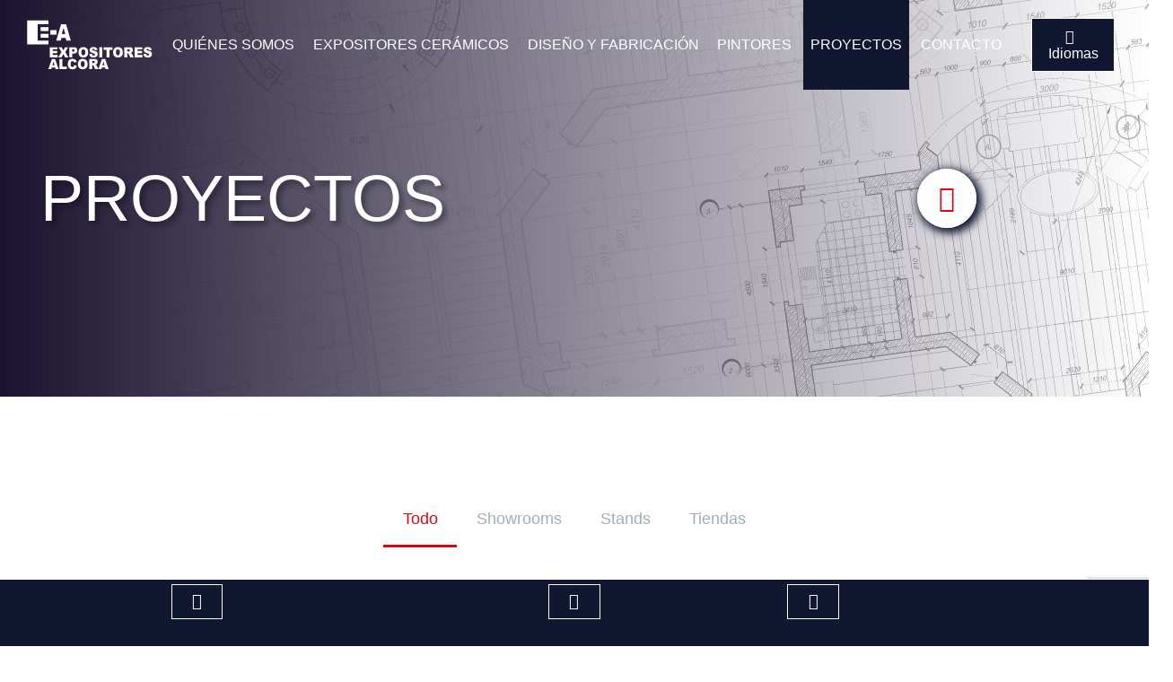

--- FILE ---
content_type: text/html; charset=UTF-8
request_url: https://www.expositoresalcora.com/fr/proyectos/
body_size: 36686
content:
<!DOCTYPE HTML>
<html lang="fr" prefix="og: https://ogp.me/ns#">
<head>
	<meta charset="UTF-8">
	<meta http-equiv="x-dns-prefetch-control" content="on">
<link rel="dns-prefetch" href="//ajax.googleapis.com" />
<link rel="dns-prefetch" href="//apis.google.com" />
<link rel="dns-prefetch" href="//google-analytics.com" />
<link rel="dns-prefetch" href="//www.google-analytics.com" />
<link rel="dns-prefetch" href="//ssl.google-analytics.com" />
<link rel="dns-prefetch" href="//youtube.com" />
<link rel="dns-prefetch" href="//www.expositoresalcora.com/" />
<link rel="dns-prefetch" href="//www.googletagmanager.com/" />
<link rel="dns-prefetch" href="//scontent.cdninstagram.com" />
<link rel="dns-prefetch" href="//stats.wp.com" />
<!-- Optimización para motores de búsqueda de Rank Math -  https://rankmath.com/ -->
<title>Proyectos - Expositores Alcora, S.L.</title>
<meta name="description" content="Descubre todos los proyectos de Expositores Alcora. Diseño y fabricación de stands para tiendas y showrooms ¡Más info. aquí!"/>
<meta name="robots" content="follow, index, max-snippet:-1, max-video-preview:-1, max-image-preview:large"/>
<link rel="canonical" href="https://www.expositoresalcora.com/fr/proyectos/" />
<meta property="og:locale" content="fr" />
<meta property="og:type" content="article" />
<meta property="og:title" content="Proyectos - Expositores Alcora, S.L." />
<meta property="og:description" content="Descubre todos los proyectos de Expositores Alcora. Diseño y fabricación de stands para tiendas y showrooms ¡Más info. aquí!" />
<meta property="og:url" content="https://www.expositoresalcora.com/fr/proyectos/" />
<meta property="og:site_name" content="Expositores Alcora, S.L." />
<meta property="article:publisher" content="https://www.facebook.com/ExpositoresAlcora/" />
<meta property="og:updated_time" content="2022-11-09T08:59:04+01:00" />
<meta property="article:published_time" content="2022-09-26T11:00:39+02:00" />
<meta property="article:modified_time" content="2022-11-09T08:59:04+01:00" />
<meta name="twitter:card" content="summary_large_image" />
<meta name="twitter:title" content="Proyectos - Expositores Alcora, S.L." />
<meta name="twitter:description" content="Descubre todos los proyectos de Expositores Alcora. Diseño y fabricación de stands para tiendas y showrooms ¡Más info. aquí!" />
<meta name="twitter:site" content="@expositoresalcora.com" />
<meta name="twitter:creator" content="@expositoresalcora.com" />
<meta name="twitter:label1" content="Tiempo de lectura" />
<meta name="twitter:data1" content="3 minutos" />
<script type="application/ld+json" class="rank-math-schema">{"@context":"https://schema.org","@graph":[{"@type":"Place","@id":"https://www.expositoresalcora.com/#place","geo":{"@type":"GeoCoordinates","latitude":"40.07051668462722","longitude":" -0.20390710222410577"},"hasMap":"https://www.google.com/maps/search/?api=1&amp;query=40.07051668462722, -0.20390710222410577","address":{"@type":"PostalAddress","streetAddress":"Ctra. Castell\u00f3n - Teruel, Km 22,5 Apdo Correos 167","addressLocality":"Alcora","addressRegion":"Castell\u00f3n","postalCode":"12110","addressCountry":"Espa\u00f1a"}},{"@type":"Organization","@id":"https://www.expositoresalcora.com/#organization","name":"Expositores Alcora, S.L.","url":"https://www.expositoresalcora.com","sameAs":["https://www.facebook.com/ExpositoresAlcora/","https://twitter.com/expositoresalcora.com"],"email":"expositores@expositoresalcora.com","address":{"@type":"PostalAddress","streetAddress":"Ctra. Castell\u00f3n - Teruel, Km 22,5 Apdo Correos 167","addressLocality":"Alcora","addressRegion":"Castell\u00f3n","postalCode":"12110","addressCountry":"Espa\u00f1a"},"logo":{"@type":"ImageObject","@id":"https://www.expositoresalcora.com/#logo","url":"https://www.expositoresalcora.com/wp-content/uploads/2021/11/logo_Expositores.svg","contentUrl":"https://www.expositoresalcora.com/wp-content/uploads/2021/11/logo_Expositores.svg","caption":"Expositores Alcora, S.L.","inLanguage":"es","width":"0","height":"0"},"contactPoint":[{"@type":"ContactPoint","telephone":"964 386 707","contactType":"customer support"}],"location":{"@id":"https://www.expositoresalcora.com/#place"}},{"@type":"WebSite","@id":"https://www.expositoresalcora.com/#website","url":"https://www.expositoresalcora.com","name":"Expositores Alcora, S.L.","publisher":{"@id":"https://www.expositoresalcora.com/#organization"},"inLanguage":"es"},{"@type":"ImageObject","@id":"https://www.expositoresalcora.com/wp-content/uploads/2021/11/logo_Expositores.svg","url":"https://www.expositoresalcora.com/wp-content/uploads/2021/11/logo_Expositores.svg","width":"200","height":"200","inLanguage":"es"},{"@type":"WebPage","@id":"https://www.expositoresalcora.com/proyectos/#webpage","url":"https://www.expositoresalcora.com/proyectos/","name":"Proyectos - Expositores Alcora, S.L.","datePublished":"2022-09-26T11:00:39+02:00","dateModified":"2022-11-09T08:59:04+01:00","isPartOf":{"@id":"https://www.expositoresalcora.com/#website"},"primaryImageOfPage":{"@id":"https://www.expositoresalcora.com/wp-content/uploads/2021/11/logo_Expositores.svg"},"inLanguage":"es"},{"@type":"Person","@id":"https://www.expositoresalcora.com/proyectos/#author","name":"admin","image":{"@type":"ImageObject","@id":"https://secure.gravatar.com/avatar/0b2a16681f65b411b8e37385ec5b11e8758b976645dd936ae2722bfa5e47400d?s=96&amp;d=mm&amp;r=g","url":"https://secure.gravatar.com/avatar/0b2a16681f65b411b8e37385ec5b11e8758b976645dd936ae2722bfa5e47400d?s=96&amp;d=mm&amp;r=g","caption":"admin","inLanguage":"es"},"sameAs":["https://www.expositoresalcora.com"],"worksFor":{"@id":"https://www.expositoresalcora.com/#organization"}},{"@type":"Article","headline":"Proyectos - Expositores Alcora, S.L.","keywords":"proyectos","datePublished":"2022-09-26T11:00:39+02:00","dateModified":"2022-11-09T08:59:04+01:00","author":{"@id":"https://www.expositoresalcora.com/proyectos/#author","name":"admin"},"publisher":{"@id":"https://www.expositoresalcora.com/#organization"},"description":"Descubre todos los proyectos de Expositores Alcora. Dise\u00f1o y fabricaci\u00f3n de stands para tiendas y showrooms \u00a1M\u00e1s info. aqu\u00ed!","name":"Proyectos - Expositores Alcora, S.L.","@id":"https://www.expositoresalcora.com/proyectos/#richSnippet","isPartOf":{"@id":"https://www.expositoresalcora.com/proyectos/#webpage"},"image":{"@id":"https://www.expositoresalcora.com/wp-content/uploads/2021/11/logo_Expositores.svg"},"inLanguage":"es","mainEntityOfPage":{"@id":"https://www.expositoresalcora.com/proyectos/#webpage"}}]}</script>
<!-- /Plugin Rank Math WordPress SEO -->

<link rel="alternate" type="application/rss+xml" title="Expositores Alcora, S.L. &raquo; Feed" href="https://www.expositoresalcora.com/feed/" />
<link rel="alternate" title="oEmbed (JSON)" type="application/json+oembed" href="https://www.expositoresalcora.com/wp-json/oembed/1.0/embed?url=https%3A%2F%2Fwww.expositoresalcora.com%2Fproyectos%2F" />
<link rel="alternate" title="oEmbed (XML)" type="text/xml+oembed" href="https://www.expositoresalcora.com/wp-json/oembed/1.0/embed?url=https%3A%2F%2Fwww.expositoresalcora.com%2Fproyectos%2F&#038;format=xml" />
<meta name="viewport" content="width=device-width, initial-scale=1">
<meta name="theme-color" content="#f5f5f5">
<style id='wp-img-auto-sizes-contain-inline-css'>
img:is([sizes=auto i],[sizes^="auto," i]){contain-intrinsic-size:3000px 1500px}
/*# sourceURL=wp-img-auto-sizes-contain-inline-css */
</style>
<link rel='stylesheet' id='wp-weglot-css-css' href='https://www.expositoresalcora.com/wp-content/plugins/weglot/vendor/weglot-personalizado/resources/wp-weglot-css.css' media='' />
<link rel='stylesheet' id='sbi_styles-css' href='https://www.expositoresalcora.com/wp-content/plugins/instagram-feed/css/sbi-styles.min.css' media='all' />
<style id='wp-emoji-styles-inline-css'>

	img.wp-smiley, img.emoji {
		display: inline !important;
		border: none !important;
		box-shadow: none !important;
		height: 1em !important;
		width: 1em !important;
		margin: 0 0.07em !important;
		vertical-align: -0.1em !important;
		background: none !important;
		padding: 0 !important;
	}
/*# sourceURL=wp-emoji-styles-inline-css */
</style>
<link rel='stylesheet' id='contact-form-7-css' href='https://www.expositoresalcora.com/wp-content/plugins/contact-form-7/includes/css/styles.css' media='all' />
<link rel='stylesheet' id='cmplz-general-css' href='https://www.expositoresalcora.com/wp-content/plugins/complianz-gdpr-premium/assets/css/cookieblocker.min.css' media='all' />
<link rel='stylesheet' id='us-fonts-css' href='https://www.expositoresalcora.com/wp-content/uploads/fonts/7b0e5e7e70b48d5c77a44f506fcd566d/font.css?v=1695902784' media='all' />
<link rel='stylesheet' id='us-style-css' href='https://www.expositoresalcora.com/wp-content/themes/Impreza/css/style.min.css' media='all' />
<link rel='stylesheet' id='theme-style-css' href='https://www.expositoresalcora.com/wp-content/themes/Impreza-child/style.css' media='all' />
<script src="https://www.expositoresalcora.com/wp-content/plugins/weglot/vendor/weglot-personalizado/resources/wp-weglot-js.js" id="wp-weglot-js-js"></script>
<script src="https://www.expositoresalcora.com/wp-includes/js/jquery/jquery.min.js" id="jquery-core-js"></script>
<script></script><link rel="https://api.w.org/" href="https://www.expositoresalcora.com/wp-json/" /><link rel="alternate" title="JSON" type="application/json" href="https://www.expositoresalcora.com/wp-json/wp/v2/pages/2062" /><link rel="EditURI" type="application/rsd+xml" title="RSD" href="https://www.expositoresalcora.com/xmlrpc.php?rsd" />
<meta name="generator" content="WordPress 6.9" />
<link rel='shortlink' href='https://www.expositoresalcora.com/?p=2062' />
			<style>.cmplz-hidden {
					display: none !important;
				}</style>    <!-- Meta Metricool Code -->
    <script>
        function loadScript(a){
            var b=document.getElementsByTagName("head")[0],
            c=document.createElement("script");
            c.type="text/javascript",
            c.src="https://tracker.metricool.com/app/resources/be.js",
            c.onreadystatechange=a,
            c.onload=a,
            b.appendChild(c)
        }
        loadScript(function(){
            beTracker.t({hash:'d5a12c863983a19f85f36279b5a4844e'})
        })
    </script>
    <!-- Meta Metricool Code -->
    		<script id="us_add_no_touch">
			if ( ! /Android|webOS|iPhone|iPad|iPod|BlackBerry|IEMobile|Opera Mini/i.test( navigator.userAgent ) ) {
				document.documentElement.classList.add( "no-touch" );
			}
		</script>
				<script id="us_color_scheme_switch_class">
			if ( document.cookie.includes( "us_color_scheme_switch_is_on=true" ) ) {
				document.documentElement.classList.add( "us-color-scheme-on" );
			}
		</script>
		<meta name="generator" content="Powered by WPBakery Page Builder - drag and drop page builder for WordPress."/>
<link rel="icon" href="https://www.expositoresalcora.com/wp-content/uploads/2021/11/favicon.svg" sizes="32x32" />
<link rel="icon" href="https://www.expositoresalcora.com/wp-content/uploads/2021/11/favicon.svg" sizes="192x192" />
<link rel="apple-touch-icon" href="https://www.expositoresalcora.com/wp-content/uploads/2021/11/favicon.svg" />
<meta name="msapplication-TileImage" content="https://www.expositoresalcora.com/wp-content/uploads/2021/11/favicon.svg" />
		<style id="wp-custom-css">
			
.sombra-texto{
    text-shadow: 4px 4px 6px #00000065;
}

#prfx_meta {
	overflow: auto !important;
    padding-bottom: 25px !important;
}
/*
.g-cols.via_flex>div>.vc_column-inner {
    display: flex;
    flex-direction: column;
    flex-grow: 0;
    position: relative;
    border-color: inherit;
}*/
#cmplz-document{
max-width: 100% !important;
margin-top: 50px !important;
margin-bottom: 50px !important;
}

.selector-idiomas .w-iconbox.align_center {
    justify-content: center;
    cursor: pointer;
}


.selector-idiomas .idiomaActual .w-iconbox-title{
	text-decoration: underline;
}
		</style>
		
<link rel="alternate" hreflang="es" href="https://www.expositoresalcora.com/proyectos/" />
<link rel="alternate" hreflang="en" href="https://www.expositoresalcora.com/en/proyectos/" />
<link rel="alternate" hreflang="fr" href="https://www.expositoresalcora.com/fr/proyectos/" />
<link rel="alternate" hreflang="x-default" href="https://www.expositoresalcora.com/proyectos/" />
<noscript><style> .wpb_animate_when_almost_visible { opacity: 1; }</style></noscript>		<style id="us-icon-fonts">@font-face{font-display:swap;font-style:normal;font-family:"fontawesome";font-weight:900;src:url("https://www.expositoresalcora.com/wp-content/themes/Impreza/fonts/fa-solid-900.woff2?ver=8.41") format("woff2")}.fas{font-family:"fontawesome";font-weight:900}@font-face{font-display:swap;font-style:normal;font-family:"fontawesome";font-weight:400;src:url("https://www.expositoresalcora.com/wp-content/themes/Impreza/fonts/fa-regular-400.woff2?ver=8.41") format("woff2")}.far{font-family:"fontawesome";font-weight:400}@font-face{font-display:swap;font-style:normal;font-family:"fontawesome";font-weight:300;src:url("https://www.expositoresalcora.com/wp-content/themes/Impreza/fonts/fa-light-300.woff2?ver=8.41") format("woff2")}.fal{font-family:"fontawesome";font-weight:300}@font-face{font-display:swap;font-style:normal;font-family:"Font Awesome 5 Duotone";font-weight:900;src:url("https://www.expositoresalcora.com/wp-content/themes/Impreza/fonts/fa-duotone-900.woff2?ver=8.41") format("woff2")}.fad{font-family:"Font Awesome 5 Duotone";font-weight:900}.fad{position:relative}.fad:before{position:absolute}.fad:after{opacity:0.4}@font-face{font-display:swap;font-style:normal;font-family:"Font Awesome 5 Brands";font-weight:400;src:url("https://www.expositoresalcora.com/wp-content/themes/Impreza/fonts/fa-brands-400.woff2?ver=8.41") format("woff2")}.fab{font-family:"Font Awesome 5 Brands";font-weight:400}@font-face{font-display:block;font-style:normal;font-family:"Material Icons";font-weight:400;src:url("https://www.expositoresalcora.com/wp-content/themes/Impreza/fonts/material-icons.woff2?ver=8.41") format("woff2")}.material-icons{font-family:"Material Icons";font-weight:400}</style>
				<style id="us-theme-options-css">:root{--color-header-middle-bg:#ffffff;--color-header-middle-bg-grad:#ffffff;--color-header-middle-text:#111731;--color-header-middle-text-hover:#D20A11;--color-header-transparent-bg:transparent;--color-header-transparent-bg-grad:transparent;--color-header-transparent-text:#ffffff;--color-header-transparent-text-hover:#ffffff;--color-chrome-toolbar:#f5f5f5;--color-content-bg:#ffffff;--color-content-bg-grad:#ffffff;--color-content-bg-alt:#f6f6f6;--color-content-bg-alt-grad:#f6f6f6;--color-content-border:#e8e8e8;--color-content-heading:#111731;--color-content-heading-grad:#111731;--color-content-text:#708496;--color-content-link:#D20A11;--color-content-link-hover:#708496;--color-content-primary:#D20A11;--color-content-primary-grad:#D20A11;--color-content-secondary:#708496;--color-content-secondary-grad:#708496;--color-content-faded:#999999;--color-content-overlay:rgba(0,0,0,0.75);--color-content-overlay-grad:rgba(0,0,0,0.75);--color-alt-content-text:#2C5878;--color-footer-bg:#111731;--color-footer-bg-grad:#111731;--color-footer-bg-alt:#1e2542;--color-footer-bg-alt-grad:#1e2542;--color-footer-border:#708496;--color-footer-heading:#72757e;--color-footer-heading-grad:#72757e;--color-footer-text:#ffffff;--color-footer-link:#ffffff;--color-footer-link-hover:#D20A11;--color-content-primary-faded:rgba(210,10,17,0.15);--box-shadow:0 5px 15px rgba(0,0,0,.15);--box-shadow-up:0 -5px 15px rgba(0,0,0,.15);--site-canvas-width:1440px;--site-content-width:1300px;--section-custom-padding:6vmax;--text-block-margin-bottom:0rem;--focus-outline-width:2px}:root{--font-family:Poppins,sans-serif;--font-size:18px;--line-height:28px;--font-weight:200;--bold-font-weight:700;--h1-font-family:Poppins,sans-serif;--h1-font-size:72px;--h1-line-height:1.2;--h1-font-weight:100;--h1-bold-font-weight:700;--h1-text-transform:uppercase;--h1-font-style:normal;--h1-letter-spacing:0em;--h1-margin-bottom:1rem;--h2-font-family:var(--h1-font-family);--h2-font-size:56px;--h2-line-height:1.20;--h2-font-weight:var(--h1-font-weight);--h2-bold-font-weight:var(--h1-bold-font-weight);--h2-text-transform:var(--h1-text-transform);--h2-font-style:var(--h1-font-style);--h2-letter-spacing:0em;--h2-margin-bottom:1rem;--h3-font-family:var(--h1-font-family);--h3-font-size:28px;--h3-line-height:1.40;--h3-font-weight:var(--h1-font-weight);--h3-bold-font-weight:var(--h1-bold-font-weight);--h3-text-transform:none;--h3-font-style:var(--h1-font-style);--h3-letter-spacing:0em;--h3-margin-bottom:1.5rem;--h4-font-family:var(--h1-font-family);--h4-font-size:22px;--h4-line-height:1.40;--h4-font-weight:var(--h1-font-weight);--h4-bold-font-weight:var(--h1-bold-font-weight);--h4-text-transform:none;--h4-font-style:var(--h1-font-style);--h4-letter-spacing:0em;--h4-margin-bottom:1.5rem;--h5-font-family:var(--h1-font-family);--h5-font-size:20px;--h5-line-height:28px;--h5-font-weight:var(--h1-font-weight);--h5-bold-font-weight:var(--h1-bold-font-weight);--h5-text-transform:none;--h5-font-style:var(--h1-font-style);--h5-letter-spacing:0em;--h5-margin-bottom:0rem;--h6-font-family:var(--h1-font-family);--h6-font-size:18px;--h6-line-height:20px;--h6-font-weight:500;--h6-bold-font-weight:var(--h1-bold-font-weight);--h6-text-transform:none;--h6-font-style:var(--h1-font-style);--h6-letter-spacing:0em;--h6-margin-bottom:0rem}@media (max-width:600px){:root{--font-size:16px;--line-height:1.40;--h1-font-size:40px;--h2-font-size:32px;--h3-font-size:22px;--h4-font-size:18px;--h5-font-size:16px;--h6-font-size:12px}}h1{font-family:var(--h1-font-family,inherit);font-weight:var(--h1-font-weight,inherit);font-size:var(--h1-font-size,inherit);font-style:var(--h1-font-style,inherit);line-height:var(--h1-line-height,1.4);letter-spacing:var(--h1-letter-spacing,inherit);text-transform:var(--h1-text-transform,inherit);margin-bottom:var(--h1-margin-bottom,1.5rem)}h1>strong{font-weight:var(--h1-bold-font-weight,bold)}h2{font-family:var(--h2-font-family,inherit);font-weight:var(--h2-font-weight,inherit);font-size:var(--h2-font-size,inherit);font-style:var(--h2-font-style,inherit);line-height:var(--h2-line-height,1.4);letter-spacing:var(--h2-letter-spacing,inherit);text-transform:var(--h2-text-transform,inherit);margin-bottom:var(--h2-margin-bottom,1.5rem)}h2>strong{font-weight:var(--h2-bold-font-weight,bold)}h3{font-family:var(--h3-font-family,inherit);font-weight:var(--h3-font-weight,inherit);font-size:var(--h3-font-size,inherit);font-style:var(--h3-font-style,inherit);line-height:var(--h3-line-height,1.4);letter-spacing:var(--h3-letter-spacing,inherit);text-transform:var(--h3-text-transform,inherit);margin-bottom:var(--h3-margin-bottom,1.5rem)}h3>strong{font-weight:var(--h3-bold-font-weight,bold)}h4{font-family:var(--h4-font-family,inherit);font-weight:var(--h4-font-weight,inherit);font-size:var(--h4-font-size,inherit);font-style:var(--h4-font-style,inherit);line-height:var(--h4-line-height,1.4);letter-spacing:var(--h4-letter-spacing,inherit);text-transform:var(--h4-text-transform,inherit);margin-bottom:var(--h4-margin-bottom,1.5rem)}h4>strong{font-weight:var(--h4-bold-font-weight,bold)}h5{font-family:var(--h5-font-family,inherit);font-weight:var(--h5-font-weight,inherit);font-size:var(--h5-font-size,inherit);font-style:var(--h5-font-style,inherit);line-height:var(--h5-line-height,1.4);letter-spacing:var(--h5-letter-spacing,inherit);text-transform:var(--h5-text-transform,inherit);margin-bottom:var(--h5-margin-bottom,1.5rem)}h5>strong{font-weight:var(--h5-bold-font-weight,bold)}h6{font-family:var(--h6-font-family,inherit);font-weight:var(--h6-font-weight,inherit);font-size:var(--h6-font-size,inherit);font-style:var(--h6-font-style,inherit);line-height:var(--h6-line-height,1.4);letter-spacing:var(--h6-letter-spacing,inherit);text-transform:var(--h6-text-transform,inherit);margin-bottom:var(--h6-margin-bottom,1.5rem)}h6>strong{font-weight:var(--h6-bold-font-weight,bold)}body{background:#ffffff}@media (max-width:1390px){.l-main .aligncenter{max-width:calc(100vw - 5rem)}}@media (min-width:1381px){body.usb_preview .hide_on_default{opacity:0.25!important}.vc_hidden-lg,body:not(.usb_preview) .hide_on_default{display:none!important}.default_align_left{text-align:left;justify-content:flex-start}.default_align_right{text-align:right;justify-content:flex-end}.default_align_center{text-align:center;justify-content:center}.w-hwrapper.default_align_center>*{margin-left:calc( var(--hwrapper-gap,1.2rem) / 2 );margin-right:calc( var(--hwrapper-gap,1.2rem) / 2 )}.default_align_justify{justify-content:space-between}.w-hwrapper>.default_align_justify,.default_align_justify>.w-btn{width:100%}*:not(.w-hwrapper:not(.wrap))>.w-btn-wrapper:not([class*="default_align_none"]):not(.align_none){display:block;margin-inline-end:0}}@media (min-width:1025px) and (max-width:1380px){body.usb_preview .hide_on_laptops{opacity:0.25!important}.vc_hidden-md,body:not(.usb_preview) .hide_on_laptops{display:none!important}.laptops_align_left{text-align:left;justify-content:flex-start}.laptops_align_right{text-align:right;justify-content:flex-end}.laptops_align_center{text-align:center;justify-content:center}.w-hwrapper.laptops_align_center>*{margin-left:calc( var(--hwrapper-gap,1.2rem) / 2 );margin-right:calc( var(--hwrapper-gap,1.2rem) / 2 )}.laptops_align_justify{justify-content:space-between}.w-hwrapper>.laptops_align_justify,.laptops_align_justify>.w-btn{width:100%}*:not(.w-hwrapper:not(.wrap))>.w-btn-wrapper:not([class*="laptops_align_none"]):not(.align_none){display:block;margin-inline-end:0}.g-cols.via_grid[style*="--laptops-columns-gap"]{gap:var(--laptops-columns-gap,3rem)}}@media (min-width:601px) and (max-width:1024px){body.usb_preview .hide_on_tablets{opacity:0.25!important}.vc_hidden-sm,body:not(.usb_preview) .hide_on_tablets{display:none!important}.tablets_align_left{text-align:left;justify-content:flex-start}.tablets_align_right{text-align:right;justify-content:flex-end}.tablets_align_center{text-align:center;justify-content:center}.w-hwrapper.tablets_align_center>*{margin-left:calc( var(--hwrapper-gap,1.2rem) / 2 );margin-right:calc( var(--hwrapper-gap,1.2rem) / 2 )}.tablets_align_justify{justify-content:space-between}.w-hwrapper>.tablets_align_justify,.tablets_align_justify>.w-btn{width:100%}*:not(.w-hwrapper:not(.wrap))>.w-btn-wrapper:not([class*="tablets_align_none"]):not(.align_none){display:block;margin-inline-end:0}.g-cols.via_grid[style*="--tablets-columns-gap"]{gap:var(--tablets-columns-gap,3rem)}}@media (max-width:600px){body.usb_preview .hide_on_mobiles{opacity:0.25!important}.vc_hidden-xs,body:not(.usb_preview) .hide_on_mobiles{display:none!important}.mobiles_align_left{text-align:left;justify-content:flex-start}.mobiles_align_right{text-align:right;justify-content:flex-end}.mobiles_align_center{text-align:center;justify-content:center}.w-hwrapper.mobiles_align_center>*{margin-left:calc( var(--hwrapper-gap,1.2rem) / 2 );margin-right:calc( var(--hwrapper-gap,1.2rem) / 2 )}.mobiles_align_justify{justify-content:space-between}.w-hwrapper>.mobiles_align_justify,.mobiles_align_justify>.w-btn{width:100%}.w-hwrapper.stack_on_mobiles{display:block}.w-hwrapper.stack_on_mobiles>:not(script){display:block;margin:0 0 var(--hwrapper-gap,1.2rem)}.w-hwrapper.stack_on_mobiles>:last-child{margin-bottom:0}*:not(.w-hwrapper:not(.wrap))>.w-btn-wrapper:not([class*="mobiles_align_none"]):not(.align_none){display:block;margin-inline-end:0}.g-cols.via_grid[style*="--mobiles-columns-gap"]{gap:var(--mobiles-columns-gap,1.5rem)}}@media (max-width:600px){.g-cols.type_default>div[class*="vc_col-xs-"]{margin-top:1rem;margin-bottom:1rem}.g-cols>div:not([class*="vc_col-xs-"]){width:100%;margin:0 0 1.5rem}.g-cols.reversed>div:last-of-type{order:-1}.g-cols.type_boxes>div,.g-cols.reversed>div:first-child,.g-cols:not(.reversed)>div:last-child,.g-cols>div.has_bg_color{margin-bottom:0}.vc_col-xs-1{width:8.3333%}.vc_col-xs-2{width:16.6666%}.vc_col-xs-1\/5{width:20%}.vc_col-xs-3{width:25%}.vc_col-xs-4{width:33.3333%}.vc_col-xs-2\/5{width:40%}.vc_col-xs-5{width:41.6666%}.vc_col-xs-6{width:50%}.vc_col-xs-7{width:58.3333%}.vc_col-xs-3\/5{width:60%}.vc_col-xs-8{width:66.6666%}.vc_col-xs-9{width:75%}.vc_col-xs-4\/5{width:80%}.vc_col-xs-10{width:83.3333%}.vc_col-xs-11{width:91.6666%}.vc_col-xs-12{width:100%}.vc_col-xs-offset-0{margin-left:0}.vc_col-xs-offset-1{margin-left:8.3333%}.vc_col-xs-offset-2{margin-left:16.6666%}.vc_col-xs-offset-1\/5{margin-left:20%}.vc_col-xs-offset-3{margin-left:25%}.vc_col-xs-offset-4{margin-left:33.3333%}.vc_col-xs-offset-2\/5{margin-left:40%}.vc_col-xs-offset-5{margin-left:41.6666%}.vc_col-xs-offset-6{margin-left:50%}.vc_col-xs-offset-7{margin-left:58.3333%}.vc_col-xs-offset-3\/5{margin-left:60%}.vc_col-xs-offset-8{margin-left:66.6666%}.vc_col-xs-offset-9{margin-left:75%}.vc_col-xs-offset-4\/5{margin-left:80%}.vc_col-xs-offset-10{margin-left:83.3333%}.vc_col-xs-offset-11{margin-left:91.6666%}.vc_col-xs-offset-12{margin-left:100%}}@media (min-width:601px){.vc_col-sm-1{width:8.3333%}.vc_col-sm-2{width:16.6666%}.vc_col-sm-1\/5{width:20%}.vc_col-sm-3{width:25%}.vc_col-sm-4{width:33.3333%}.vc_col-sm-2\/5{width:40%}.vc_col-sm-5{width:41.6666%}.vc_col-sm-6{width:50%}.vc_col-sm-7{width:58.3333%}.vc_col-sm-3\/5{width:60%}.vc_col-sm-8{width:66.6666%}.vc_col-sm-9{width:75%}.vc_col-sm-4\/5{width:80%}.vc_col-sm-10{width:83.3333%}.vc_col-sm-11{width:91.6666%}.vc_col-sm-12{width:100%}.vc_col-sm-offset-0{margin-left:0}.vc_col-sm-offset-1{margin-left:8.3333%}.vc_col-sm-offset-2{margin-left:16.6666%}.vc_col-sm-offset-1\/5{margin-left:20%}.vc_col-sm-offset-3{margin-left:25%}.vc_col-sm-offset-4{margin-left:33.3333%}.vc_col-sm-offset-2\/5{margin-left:40%}.vc_col-sm-offset-5{margin-left:41.6666%}.vc_col-sm-offset-6{margin-left:50%}.vc_col-sm-offset-7{margin-left:58.3333%}.vc_col-sm-offset-3\/5{margin-left:60%}.vc_col-sm-offset-8{margin-left:66.6666%}.vc_col-sm-offset-9{margin-left:75%}.vc_col-sm-offset-4\/5{margin-left:80%}.vc_col-sm-offset-10{margin-left:83.3333%}.vc_col-sm-offset-11{margin-left:91.6666%}.vc_col-sm-offset-12{margin-left:100%}}@media (min-width:1025px){.vc_col-md-1{width:8.3333%}.vc_col-md-2{width:16.6666%}.vc_col-md-1\/5{width:20%}.vc_col-md-3{width:25%}.vc_col-md-4{width:33.3333%}.vc_col-md-2\/5{width:40%}.vc_col-md-5{width:41.6666%}.vc_col-md-6{width:50%}.vc_col-md-7{width:58.3333%}.vc_col-md-3\/5{width:60%}.vc_col-md-8{width:66.6666%}.vc_col-md-9{width:75%}.vc_col-md-4\/5{width:80%}.vc_col-md-10{width:83.3333%}.vc_col-md-11{width:91.6666%}.vc_col-md-12{width:100%}.vc_col-md-offset-0{margin-left:0}.vc_col-md-offset-1{margin-left:8.3333%}.vc_col-md-offset-2{margin-left:16.6666%}.vc_col-md-offset-1\/5{margin-left:20%}.vc_col-md-offset-3{margin-left:25%}.vc_col-md-offset-4{margin-left:33.3333%}.vc_col-md-offset-2\/5{margin-left:40%}.vc_col-md-offset-5{margin-left:41.6666%}.vc_col-md-offset-6{margin-left:50%}.vc_col-md-offset-7{margin-left:58.3333%}.vc_col-md-offset-3\/5{margin-left:60%}.vc_col-md-offset-8{margin-left:66.6666%}.vc_col-md-offset-9{margin-left:75%}.vc_col-md-offset-4\/5{margin-left:80%}.vc_col-md-offset-10{margin-left:83.3333%}.vc_col-md-offset-11{margin-left:91.6666%}.vc_col-md-offset-12{margin-left:100%}}@media (min-width:1381px){.vc_col-lg-1{width:8.3333%}.vc_col-lg-2{width:16.6666%}.vc_col-lg-1\/5{width:20%}.vc_col-lg-3{width:25%}.vc_col-lg-4{width:33.3333%}.vc_col-lg-2\/5{width:40%}.vc_col-lg-5{width:41.6666%}.vc_col-lg-6{width:50%}.vc_col-lg-7{width:58.3333%}.vc_col-lg-3\/5{width:60%}.vc_col-lg-8{width:66.6666%}.vc_col-lg-9{width:75%}.vc_col-lg-4\/5{width:80%}.vc_col-lg-10{width:83.3333%}.vc_col-lg-11{width:91.6666%}.vc_col-lg-12{width:100%}.vc_col-lg-offset-0{margin-left:0}.vc_col-lg-offset-1{margin-left:8.3333%}.vc_col-lg-offset-2{margin-left:16.6666%}.vc_col-lg-offset-1\/5{margin-left:20%}.vc_col-lg-offset-3{margin-left:25%}.vc_col-lg-offset-4{margin-left:33.3333%}.vc_col-lg-offset-2\/5{margin-left:40%}.vc_col-lg-offset-5{margin-left:41.6666%}.vc_col-lg-offset-6{margin-left:50%}.vc_col-lg-offset-7{margin-left:58.3333%}.vc_col-lg-offset-3\/5{margin-left:60%}.vc_col-lg-offset-8{margin-left:66.6666%}.vc_col-lg-offset-9{margin-left:75%}.vc_col-lg-offset-4\/5{margin-left:80%}.vc_col-lg-offset-10{margin-left:83.3333%}.vc_col-lg-offset-11{margin-left:91.6666%}.vc_col-lg-offset-12{margin-left:100%}}@media (min-width:601px) and (max-width:1024px){.g-cols.via_flex.type_default>div[class*="vc_col-md-"],.g-cols.via_flex.type_default>div[class*="vc_col-lg-"]{margin-top:1rem;margin-bottom:1rem}}@media (min-width:1025px) and (max-width:1380px){.g-cols.via_flex.type_default>div[class*="vc_col-lg-"]{margin-top:1rem;margin-bottom:1rem}}div[class|="vc_col"].stretched{container-type:inline-size}@container (width >= calc(100cqw - 2rem)) and (min-width:calc(768px - 2rem)){.g-cols.via_flex.type_default>div[class|="vc_col"].stretched>.vc_column-inner{margin:-1rem}}@media (max-width:767px){.l-canvas{overflow:hidden}.g-cols.stacking_default.reversed>div:last-of-type{order:-1}.g-cols.stacking_default.via_flex>div:not([class*="vc_col-xs"]){width:100%;margin:0 0 1.5rem}.g-cols.stacking_default.via_grid.mobiles-cols_1{grid-template-columns:100%}.g-cols.stacking_default.via_flex.type_boxes>div,.g-cols.stacking_default.via_flex.reversed>div:first-child,.g-cols.stacking_default.via_flex:not(.reversed)>div:last-child,.g-cols.stacking_default.via_flex>div.has_bg_color{margin-bottom:0}.g-cols.stacking_default.via_flex.type_default>.wpb_column.stretched{margin-left:-1rem;margin-right:-1rem}.g-cols.stacking_default.via_grid.mobiles-cols_1>.wpb_column.stretched,.g-cols.stacking_default.via_flex.type_boxes>.wpb_column.stretched{margin-left:var(--margin-inline-stretch);margin-right:var(--margin-inline-stretch)}.vc_column-inner.type_sticky>.wpb_wrapper,.vc_column_container.type_sticky>.vc_column-inner{top:0!important}}@media (min-width:768px){body:not(.rtl) .l-section.for_sidebar.at_left>div>.l-sidebar,.rtl .l-section.for_sidebar.at_right>div>.l-sidebar{order:-1}.vc_column_container.type_sticky>.vc_column-inner,.vc_column-inner.type_sticky>.wpb_wrapper{position:-webkit-sticky;position:sticky}.l-section.type_sticky{position:-webkit-sticky;position:sticky;top:0;z-index:21;transition:top 0.3s cubic-bezier(.78,.13,.15,.86) 0.1s}.header_hor .l-header.post_fixed.sticky_auto_hide{z-index:22}.admin-bar .l-section.type_sticky{top:32px}.l-section.type_sticky>.l-section-h{transition:padding-top 0.3s}.header_hor .l-header.pos_fixed:not(.down)~.l-main .l-section.type_sticky:not(:first-of-type){top:var(--header-sticky-height)}.admin-bar.header_hor .l-header.pos_fixed:not(.down)~.l-main .l-section.type_sticky:not(:first-of-type){top:calc( var(--header-sticky-height) + 32px )}.header_hor .l-header.pos_fixed.sticky:not(.down)~.l-main .l-section.type_sticky:first-of-type>.l-section-h{padding-top:var(--header-sticky-height)}.header_hor.headerinpos_bottom .l-header.pos_fixed.sticky:not(.down)~.l-main .l-section.type_sticky:first-of-type>.l-section-h{padding-bottom:var(--header-sticky-height)!important}}@media (max-width:600px){.w-form-row.for_submit[style*=btn-size-mobiles] .w-btn{font-size:var(--btn-size-mobiles)!important}}:focus-visible,input[type=checkbox]:focus-visible + i,input[type=checkbox]:focus-visible~.w-color-switch-box,.w-nav-arrow:focus-visible::before,.woocommerce-mini-cart-item:has(:focus-visible),.w-filter-item-value.w-btn:has(:focus-visible){outline-width:var(--focus-outline-width,2px );outline-style:solid;outline-offset:2px;outline-color:var(--color-content-primary)}.w-toplink,.w-header-show{background:rgba(0,0,0,0.3)}.no-touch .w-toplink.active:hover,.no-touch .w-header-show:hover{background:var(--color-content-primary-grad)}button[type=submit]:not(.w-btn),input[type=submit]:not(.w-btn),.us-nav-style_1>*,.navstyle_1>.owl-nav button,.us-btn-style_1{font-family:var(--font-family);font-style:normal;text-transform:none;font-size:18px;line-height:1.2!important;font-weight:200;letter-spacing:0em;padding:0.5em 1em;transition-duration:.3s;border-radius:0;transition-timing-function:ease;--btn-height:calc(1.2em + 2 * 0.5em);background:var(--color-content-primary);border-color:transparent;border-image:none;color:var(--color-content-bg)!important}button[type=submit]:not(.w-btn):before,input[type=submit]:not(.w-btn),.us-nav-style_1>*:before,.navstyle_1>.owl-nav button:before,.us-btn-style_1:before{border-width:1px}.no-touch button[type=submit]:not(.w-btn):hover,.no-touch input[type=submit]:not(.w-btn):hover,.w-filter-item-value.us-btn-style_1:has(input:checked),.us-nav-style_1>span.current,.no-touch .us-nav-style_1>a:hover,.no-touch .navstyle_1>.owl-nav button:hover,.no-touch .us-btn-style_1:hover{background:var(--color-header-middle-text);border-color:var(--color-header-middle-bg);border-image:none;color:var(--color-content-bg)!important}.us-nav-style_11>*,.navstyle_11>.owl-nav button,.us-btn-style_11{font-family:var(--font-family);font-style:normal;text-transform:none;font-size:18px;line-height:1.20!important;font-weight:200;letter-spacing:0em;padding:0.5em 1em;transition-duration:.3s;border-radius:0;transition-timing-function:ease;--btn-height:calc(1.20em + 2 * 0.5em);background:transparent;border-color:var(--color-header-middle-bg);border-image:none;color:var(--color-content-bg)!important}.us-nav-style_11>*:before,.navstyle_11>.owl-nav button:before,.us-btn-style_11:before{border-width:1px}.w-filter-item-value.us-btn-style_11:has(input:checked),.us-nav-style_11>span.current,.no-touch .us-nav-style_11>a:hover,.no-touch .navstyle_11>.owl-nav button:hover,.no-touch .us-btn-style_11:hover{background:var(--color-header-middle-text-hover);border-color:var(--color-header-middle-bg);border-image:none;color:var(--color-content-bg)!important}.us-nav-style_17>*,.navstyle_17>.owl-nav button,.us-btn-style_17{font-family:var(--font-family);font-style:normal;text-transform:none;font-size:15px;line-height:1.20!important;font-weight:200;letter-spacing:0em;padding:0.5em 1em;transition-duration:.3s;border-radius:0;transition-timing-function:ease;--btn-height:calc(1.20em + 2 * 0.5em);background:transparent;border-color:var(--color-header-middle-bg);border-image:none;color:var(--color-content-bg)!important}.us-nav-style_17>*:before,.navstyle_17>.owl-nav button:before,.us-btn-style_17:before{border-width:1px}.w-filter-item-value.us-btn-style_17:has(input:checked),.us-nav-style_17>span.current,.no-touch .us-nav-style_17>a:hover,.no-touch .navstyle_17>.owl-nav button:hover,.no-touch .us-btn-style_17:hover{background:var(--color-header-middle-text-hover);border-color:var(--color-header-middle-bg);border-image:none;color:var(--color-content-bg)!important}.us-nav-style_15>*,.navstyle_15>.owl-nav button,.us-btn-style_15{font-family:var(--font-family);font-style:normal;text-transform:none;font-size:18px;line-height:1.20!important;font-weight:200;letter-spacing:0em;padding:0.5em 0.5em;transition-duration:.3s;border-radius:60px;transition-timing-function:ease;--btn-height:calc(1.20em + 2 * 0.5em);background:transparent;border-color:var(--color-header-middle-bg);border-image:none;color:var(--color-content-bg)!important}.us-nav-style_15>*:before,.navstyle_15>.owl-nav button:before,.us-btn-style_15:before{border-width:1px}.w-filter-item-value.us-btn-style_15:has(input:checked),.us-nav-style_15>span.current,.no-touch .us-nav-style_15>a:hover,.no-touch .navstyle_15>.owl-nav button:hover,.no-touch .us-btn-style_15:hover{background:var(--color-header-middle-text-hover);border-color:var(--color-header-middle-bg);border-image:none;color:var(--color-content-bg)!important}.us-nav-style_16>*,.navstyle_16>.owl-nav button,.us-btn-style_16{font-family:var(--font-family);font-style:normal;text-transform:none;font-size:18px;line-height:1.20!important;font-weight:200;letter-spacing:0em;padding:0.5em 0.5em;transition-duration:.3s;border-radius:60px;transition-timing-function:ease;--btn-height:calc(1.20em + 2 * 0.5em);background:var(--color-header-middle-bg);border-color:var(--color-header-middle-bg);border-image:none;color:var(--color-header-middle-text-hover)!important;box-shadow:0px 0em 0em 0px rgba(17,23,49,0.30)}.us-nav-style_16>*:before,.navstyle_16>.owl-nav button:before,.us-btn-style_16:before{border-width:1px}.w-filter-item-value.us-btn-style_16:has(input:checked),.us-nav-style_16>span.current,.no-touch .us-nav-style_16>a:hover,.no-touch .navstyle_16>.owl-nav button:hover,.no-touch .us-btn-style_16:hover{background:var(--color-header-middle-text-hover);border-color:var(--color-header-middle-bg);border-image:none;color:var(--color-content-bg)!important}.us-nav-style_13>*,.navstyle_13>.owl-nav button,.us-btn-style_13{font-family:var(--font-family);font-style:normal;text-transform:none;font-size:18px;line-height:1.20!important;font-weight:200;letter-spacing:0em;padding:0.7em 1em;transition-duration:.3s;border-radius:0;transition-timing-function:ease;--btn-height:calc(1.20em + 2 * 0.7em);background:transparent;border-color:var(--color-header-middle-text);border-image:none;color:var(--color-header-middle-text)!important}.us-nav-style_13>*:before,.navstyle_13>.owl-nav button:before,.us-btn-style_13:before{border-width:1px}.w-filter-item-value.us-btn-style_13:has(input:checked),.us-nav-style_13>span.current,.no-touch .us-nav-style_13>a:hover,.no-touch .navstyle_13>.owl-nav button:hover,.no-touch .us-btn-style_13:hover{background:var(--color-header-middle-text-hover);border-color:var(--color-header-middle-bg);border-image:none;color:var(--color-content-bg)!important}.us-nav-style_14>*,.navstyle_14>.owl-nav button,.us-btn-style_14{font-family:var(--font-family);font-style:normal;text-transform:none;font-size:18px;line-height:1.20!important;font-weight:200;letter-spacing:0em;padding:0.7em 1em;transition-duration:.3s;border-radius:0;transition-timing-function:ease;--btn-height:calc(1.20em + 2 * 0.7em);background:transparent;border-color:var(--color-header-middle-text-hover);border-image:none;color:var(--color-header-middle-text-hover)!important}.us-nav-style_14>*:before,.navstyle_14>.owl-nav button:before,.us-btn-style_14:before{border-width:1px}.w-filter-item-value.us-btn-style_14:has(input:checked),.us-nav-style_14>span.current,.no-touch .us-nav-style_14>a:hover,.no-touch .navstyle_14>.owl-nav button:hover,.no-touch .us-btn-style_14:hover{background:var(--color-header-middle-text);border-color:var(--color-header-middle-bg);border-image:none;color:var(--color-content-bg)!important}.us-nav-style_12>*,.navstyle_12>.owl-nav button,.us-btn-style_12{font-family:var(--font-family);font-style:normal;text-transform:none;font-size:16px;line-height:1.20!important;font-weight:200;letter-spacing:0em;padding:0.7em 1em;transition-duration:.3s;border-radius:0;transition-timing-function:ease;--btn-height:calc(1.20em + 2 * 0.7em);background:var(--color-header-middle-text);border-color:var(--color-header-middle-bg);border-image:none;color:var(--color-header-middle-bg)!important}.us-nav-style_12>*:before,.navstyle_12>.owl-nav button:before,.us-btn-style_12:before{border-width:1px}.w-filter-item-value.us-btn-style_12:has(input:checked),.us-nav-style_12>span.current,.no-touch .us-nav-style_12>a:hover,.no-touch .navstyle_12>.owl-nav button:hover,.no-touch .us-btn-style_12:hover{background:var(--color-header-middle-text-hover);border-color:var(--color-header-middle-bg);border-image:none;color:var(--color-content-bg)!important}.us-nav-style_10>*,.navstyle_10>.owl-nav button,.us-btn-style_10{font-family:var(--font-family);font-style:normal;text-transform:uppercase;font-size:16px;line-height:1!important;font-weight:300;letter-spacing:0em;padding:0.7em 1em;transition-duration:.3s;border-radius:0;transition-timing-function:ease;--btn-height:calc(1em + 2 * 0.7em);background:var(--color-header-middle-text-hover);border-color:var(--color-header-middle-bg);border-image:none;color:var(--color-content-bg)!important}.us-nav-style_10>*:before,.navstyle_10>.owl-nav button:before,.us-btn-style_10:before{border-width:2px}.w-filter-item-value.us-btn-style_10:has(input:checked),.us-nav-style_10>span.current,.no-touch .us-nav-style_10>a:hover,.no-touch .navstyle_10>.owl-nav button:hover,.no-touch .us-btn-style_10:hover{background:var(--color-header-middle-text);border-color:transparent;border-image:none;color:var(--color-content-bg)!important}.us-nav-style_7>*,.navstyle_7>.owl-nav button,.us-btn-style_7{font-family:var(--font-family);font-style:normal;text-transform:none;font-size:14px;line-height:1.20!important;font-weight:500;letter-spacing:0em;padding:0.5em 1em;transition-duration:.3s;border-radius:0;transition-timing-function:ease;--btn-height:calc(1.20em + 2 * 0.5em);background:var(--color-content-primary);border-color:transparent;border-image:none;color:var(--color-content-bg)!important}.us-nav-style_7>*:before,.navstyle_7>.owl-nav button:before,.us-btn-style_7:before{border-width:0px}.w-filter-item-value.us-btn-style_7:has(input:checked),.us-nav-style_7>span.current,.no-touch .us-nav-style_7>a:hover,.no-touch .navstyle_7>.owl-nav button:hover,.no-touch .us-btn-style_7:hover{background:var(--color-content-secondary);border-color:transparent;border-image:none;color:var(--color-content-bg)!important}.us-nav-style_5>*,.navstyle_5>.owl-nav button,.us-btn-style_5{font-family:var(--font-family);font-style:normal;text-transform:none;font-size:18px;line-height:1.20!important;font-weight:500;letter-spacing:0em;padding:0.5em 1em;transition-duration:.3s;border-radius:0;transition-timing-function:ease;--btn-height:calc(1.20em + 2 * 0.5em);background:transparent;border-color:transparent;border-image:none;color:var(--color-content-heading)!important}.us-nav-style_5>*:before,.navstyle_5>.owl-nav button:before,.us-btn-style_5:before{border-width:0px}.w-filter-item-value.us-btn-style_5:has(input:checked),.us-nav-style_5>span.current,.no-touch .us-nav-style_5>a:hover,.no-touch .navstyle_5>.owl-nav button:hover,.no-touch .us-btn-style_5:hover{background:var(--color-content-secondary);border-color:transparent;border-image:none;color:var(--color-content-bg)!important}.us-nav-style_4>*,.navstyle_4>.owl-nav button,.us-btn-style_4{font-family:var(--font-family);font-style:normal;text-transform:none;font-size:18px;line-height:1.20!important;font-weight:500;letter-spacing:0em;padding:0.5em 1em;transition-duration:.3s;border-radius:0;transition-timing-function:ease;--btn-height:calc(1.20em + 2 * 0.5em);background:var(--color-content-heading);border-color:transparent;border-image:none;color:var(--color-content-bg)!important}.us-nav-style_4>*:before,.navstyle_4>.owl-nav button:before,.us-btn-style_4:before{border-width:0px}.w-filter-item-value.us-btn-style_4:has(input:checked),.us-nav-style_4>span.current,.no-touch .us-nav-style_4>a:hover,.no-touch .navstyle_4>.owl-nav button:hover,.no-touch .us-btn-style_4:hover{background:#D20A11;border-color:var(--color-header-middle-bg);border-image:none;color:var(--color-content-bg)!important}.us-nav-style_8>*,.navstyle_8>.owl-nav button,.us-btn-style_8{font-family:var(--font-family);font-style:normal;text-transform:uppercase;font-size:18px;line-height:1.20!important;font-weight:500;letter-spacing:0.02em;padding:0.5em 1em;transition-duration:.3s;border-radius:0;transition-timing-function:ease;--btn-height:calc(1.20em + 2 * 0.5em);background:var(--color-content-heading);border-color:transparent;border-image:none;color:var(--color-content-bg)!important}.us-nav-style_8>*:before,.navstyle_8>.owl-nav button:before,.us-btn-style_8:before{border-width:2px}.w-filter-item-value.us-btn-style_8:has(input:checked),.us-nav-style_8>span.current,.no-touch .us-nav-style_8>a:hover,.no-touch .navstyle_8>.owl-nav button:hover,.no-touch .us-btn-style_8:hover{background:#D20A11;border-color:var(--color-header-middle-bg);border-image:none;color:var(--color-content-bg)!important}.us-nav-style_9>*,.navstyle_9>.owl-nav button,.us-btn-style_9{font-family:var(--font-family);font-style:normal;text-transform:none;font-size:1rem;line-height:1.2!important;font-weight:400;letter-spacing:0em;padding:0.5em 1em;transition-duration:.3s;border-radius:0;transition-timing-function:ease;--btn-height:calc(1.2em + 2 * 0.5em);background:var(--color-content-secondary);border-color:transparent;border-image:none;color:#ffffff!important}.us-nav-style_9>*:before,.navstyle_9>.owl-nav button:before,.us-btn-style_9:before{border-width:2px}.w-filter-item-value.us-btn-style_9:has(input:checked),.us-nav-style_9>span.current,.no-touch .us-nav-style_9>a:hover,.no-touch .navstyle_9>.owl-nav button:hover,.no-touch .us-btn-style_9:hover{background:transparent;border-color:var(--color-content-secondary);border-image:none;color:var(--color-content-secondary)!important}:root{--inputs-font-family:var(--font-family);--inputs-font-size:18px;--inputs-font-weight:200;--inputs-letter-spacing:0em;--inputs-text-transform:none;--inputs-height:35px;--inputs-padding:10px;--inputs-checkbox-size:1.5em;--inputs-border-width:0px;--inputs-border-radius:0px;--inputs-background:var(--color-content-bg);--inputs-text-color:var(--color-content-text);--inputs-box-shadow:0px 0px 0px 2px var(--color-content-bg-alt) ;--inputs-focus-background:var(--color-content-bg);--inputs-focus-text-color:var(--color-content-heading);--inputs-focus-box-shadow:0px 12px 20px 2px rgba(0,0,0,0.05)}.color_alternate input:not([type=submit]),.color_alternate textarea,.color_alternate select,.color_alternate .w-form-row-field>i,.color_alternate .w-form-row-field:after,.color_alternate .widget_search form:after,.color_footer-top input:not([type=submit]),.color_footer-top textarea,.color_footer-top select,.color_footer-top .w-form-row-field>i,.color_footer-top .w-form-row-field:after,.color_footer-top .widget_search form:after,.color_footer-bottom input:not([type=submit]),.color_footer-bottom textarea,.color_footer-bottom select,.color_footer-bottom .w-form-row-field>i,.color_footer-bottom .w-form-row-field:after,.color_footer-bottom .widget_search form:after{color:inherit}.leaflet-default-icon-path{background-image:url(http://www.expositoresalcora.com/wp-content/themes/Impreza/common/css/vendor/images/marker-icon.png)}.header_hor .w-nav.type_desktop .menu-item-2068 .w-nav-list.level_2{left:0;right:0;transform-origin:50% 0;--dropdown-padding:0px;margin:0 min( -2.5rem,var(--site-content-width) / 2 - 50vw );padding:var(--dropdown-padding,0px) max( 2.5rem,50vw - var(--site-content-width) / 2 )}.header_hor .w-nav.type_desktop .menu-item-2068{position:static}.header_hor .w-nav.type_desktop .menu-item-2071 .w-nav-list.level_2{left:0;right:0;transform-origin:50% 0;--dropdown-padding:0px;margin:0 min( -2.5rem,var(--site-content-width) / 2 - 50vw );padding:var(--dropdown-padding,0px) max( 2.5rem,50vw - var(--site-content-width) / 2 )}.header_hor .w-nav.type_desktop .menu-item-2071{position:static}</style>
				<style id="us-current-header-css"> .l-subheader.at_middle,.l-subheader.at_middle .w-dropdown-list,.l-subheader.at_middle .type_mobile .w-nav-list.level_1{background:var(--color-header-middle-bg);color:var(--color-header-middle-text)}.no-touch .l-subheader.at_middle a:hover,.no-touch .l-header.bg_transparent .l-subheader.at_middle .w-dropdown.opened a:hover{color:var(--color-header-middle-text-hover)}.l-header.bg_transparent:not(.sticky) .l-subheader.at_middle{background:var(--color-header-transparent-bg);color:var(--color-header-middle-bg)}.no-touch .l-header.bg_transparent:not(.sticky) .at_middle .w-cart-link:hover,.no-touch .l-header.bg_transparent:not(.sticky) .at_middle .w-text a:hover,.no-touch .l-header.bg_transparent:not(.sticky) .at_middle .w-html a:hover,.no-touch .l-header.bg_transparent:not(.sticky) .at_middle .w-nav>a:hover,.no-touch .l-header.bg_transparent:not(.sticky) .at_middle .w-menu a:hover,.no-touch .l-header.bg_transparent:not(.sticky) .at_middle .w-search>a:hover,.no-touch .l-header.bg_transparent:not(.sticky) .at_middle .w-socials.shape_none.color_text a:hover,.no-touch .l-header.bg_transparent:not(.sticky) .at_middle .w-socials.shape_none.color_link a:hover,.no-touch .l-header.bg_transparent:not(.sticky) .at_middle .w-dropdown a:hover,.no-touch .l-header.bg_transparent:not(.sticky) .at_middle .type_desktop .menu-item.level_1.opened>a,.no-touch .l-header.bg_transparent:not(.sticky) .at_middle .type_desktop .menu-item.level_1:hover>a{color:var(--color-header-middle-bg)}.header_ver .l-header{background:var(--color-header-middle-bg);color:var(--color-header-middle-text)}@media (min-width:1381px){.hidden_for_default{display:none!important}.l-subheader.at_top{display:none}.l-subheader.at_bottom{display:none}.l-header{position:relative;z-index:111}.l-subheader{margin:0 auto}.l-subheader.width_full{padding-left:1.5rem;padding-right:1.5rem}.l-subheader-h{display:flex;align-items:center;position:relative;margin:0 auto;max-width:var(--site-content-width,1200px);height:inherit}.w-header-show{display:none}.l-header.pos_fixed{position:fixed;left:var(--site-outline-width,0);right:var(--site-outline-width,0)}.l-header.pos_fixed:not(.notransition) .l-subheader{transition-property:transform,background,box-shadow,line-height,height,visibility;transition-duration:.3s;transition-timing-function:cubic-bezier(.78,.13,.15,.86)}.headerinpos_bottom.sticky_first_section .l-header.pos_fixed{position:fixed!important}.header_hor .l-header.sticky_auto_hide{transition:margin .3s cubic-bezier(.78,.13,.15,.86) .1s}.header_hor .l-header.sticky_auto_hide.down{margin-top:calc(-1.1 * var(--header-sticky-height,0px) )}.l-header.bg_transparent:not(.sticky) .l-subheader{box-shadow:none!important;background:none}.l-header.bg_transparent~.l-main .l-section.width_full.height_auto:first-of-type>.l-section-h{padding-top:0!important;padding-bottom:0!important}.l-header.pos_static.bg_transparent{position:absolute;left:var(--site-outline-width,0);right:var(--site-outline-width,0)}.l-subheader.width_full .l-subheader-h{max-width:none!important}.l-header.shadow_thin .l-subheader.at_middle,.l-header.shadow_thin .l-subheader.at_bottom{box-shadow:0 1px 0 rgba(0,0,0,0.08)}.l-header.shadow_wide .l-subheader.at_middle,.l-header.shadow_wide .l-subheader.at_bottom{box-shadow:0 3px 5px -1px rgba(0,0,0,0.1),0 2px 1px -1px rgba(0,0,0,0.05)}.header_hor .l-subheader-cell>.w-cart{margin-left:0;margin-right:0}:root{--header-height:100px;--header-sticky-height:100px}.l-header:before{content:'100'}.l-header.sticky:before{content:'100'}.l-subheader.at_top{line-height:40px;height:40px;overflow:visible;visibility:visible}.l-header.sticky .l-subheader.at_top{line-height:40px;height:40px;overflow:visible;visibility:visible}.l-subheader.at_middle{line-height:100px;height:100px;overflow:visible;visibility:visible}.l-header.sticky .l-subheader.at_middle{line-height:100px;height:100px;overflow:visible;visibility:visible}.l-subheader.at_bottom{line-height:50px;height:50px;overflow:visible;visibility:visible}.l-header.sticky .l-subheader.at_bottom{line-height:50px;height:50px;overflow:visible;visibility:visible}.headerinpos_above .l-header.pos_fixed{overflow:hidden;transition:transform 0.3s;transform:translate3d(0,-100%,0)}.headerinpos_above .l-header.pos_fixed.sticky{overflow:visible;transform:none}.headerinpos_above .l-header.pos_fixed~.l-section>.l-section-h,.headerinpos_above .l-header.pos_fixed~.l-main .l-section:first-of-type>.l-section-h{padding-top:0!important}.headerinpos_below .l-header.pos_fixed:not(.sticky){position:absolute;top:100%}.headerinpos_below .l-header.pos_fixed~.l-main>.l-section:first-of-type>.l-section-h{padding-top:0!important}.headerinpos_below .l-header.pos_fixed~.l-main .l-section.full_height:nth-of-type(2){min-height:100vh}.headerinpos_below .l-header.pos_fixed~.l-main>.l-section:nth-of-type(2)>.l-section-h{padding-top:var(--header-height)}.headerinpos_bottom .l-header.pos_fixed:not(.sticky){position:absolute;top:100vh}.headerinpos_bottom .l-header.pos_fixed~.l-main>.l-section:first-of-type>.l-section-h{padding-top:0!important}.headerinpos_bottom .l-header.pos_fixed~.l-main>.l-section:first-of-type>.l-section-h{padding-bottom:var(--header-height)}.headerinpos_bottom .l-header.pos_fixed.bg_transparent~.l-main .l-section.valign_center:not(.height_auto):first-of-type>.l-section-h{top:calc( var(--header-height) / 2 )}.headerinpos_bottom .l-header.pos_fixed:not(.sticky) .w-cart-dropdown,.headerinpos_bottom .l-header.pos_fixed:not(.sticky) .w-nav.type_desktop .w-nav-list.level_2{bottom:100%;transform-origin:0 100%}.headerinpos_bottom .l-header.pos_fixed:not(.sticky) .w-nav.type_mobile.m_layout_dropdown .w-nav-list.level_1{top:auto;bottom:100%;box-shadow:var(--box-shadow-up)}.headerinpos_bottom .l-header.pos_fixed:not(.sticky) .w-nav.type_desktop .w-nav-list.level_3,.headerinpos_bottom .l-header.pos_fixed:not(.sticky) .w-nav.type_desktop .w-nav-list.level_4{top:auto;bottom:0;transform-origin:0 100%}.headerinpos_bottom .l-header.pos_fixed:not(.sticky) .w-dropdown-list{top:auto;bottom:-0.4em;padding-top:0.4em;padding-bottom:2.4em}.admin-bar .l-header.pos_static.bg_solid~.l-main .l-section.full_height:first-of-type{min-height:calc( 100vh - var(--header-height) - 32px )}.admin-bar .l-header.pos_fixed:not(.sticky_auto_hide)~.l-main .l-section.full_height:not(:first-of-type){min-height:calc( 100vh - var(--header-sticky-height) - 32px )}.admin-bar.headerinpos_below .l-header.pos_fixed~.l-main .l-section.full_height:nth-of-type(2){min-height:calc(100vh - 32px)}}@media (min-width:1025px) and (max-width:1380px){.hidden_for_laptops{display:none!important}.l-subheader.at_top{display:none}.l-subheader.at_bottom{display:none}.l-header{position:relative;z-index:111}.l-subheader{margin:0 auto}.l-subheader.width_full{padding-left:1.5rem;padding-right:1.5rem}.l-subheader-h{display:flex;align-items:center;position:relative;margin:0 auto;max-width:var(--site-content-width,1200px);height:inherit}.w-header-show{display:none}.l-header.pos_fixed{position:fixed;left:var(--site-outline-width,0);right:var(--site-outline-width,0)}.l-header.pos_fixed:not(.notransition) .l-subheader{transition-property:transform,background,box-shadow,line-height,height,visibility;transition-duration:.3s;transition-timing-function:cubic-bezier(.78,.13,.15,.86)}.headerinpos_bottom.sticky_first_section .l-header.pos_fixed{position:fixed!important}.header_hor .l-header.sticky_auto_hide{transition:margin .3s cubic-bezier(.78,.13,.15,.86) .1s}.header_hor .l-header.sticky_auto_hide.down{margin-top:calc(-1.1 * var(--header-sticky-height,0px) )}.l-header.bg_transparent:not(.sticky) .l-subheader{box-shadow:none!important;background:none}.l-header.bg_transparent~.l-main .l-section.width_full.height_auto:first-of-type>.l-section-h{padding-top:0!important;padding-bottom:0!important}.l-header.pos_static.bg_transparent{position:absolute;left:var(--site-outline-width,0);right:var(--site-outline-width,0)}.l-subheader.width_full .l-subheader-h{max-width:none!important}.l-header.shadow_thin .l-subheader.at_middle,.l-header.shadow_thin .l-subheader.at_bottom{box-shadow:0 1px 0 rgba(0,0,0,0.08)}.l-header.shadow_wide .l-subheader.at_middle,.l-header.shadow_wide .l-subheader.at_bottom{box-shadow:0 3px 5px -1px rgba(0,0,0,0.1),0 2px 1px -1px rgba(0,0,0,0.05)}.header_hor .l-subheader-cell>.w-cart{margin-left:0;margin-right:0}:root{--header-height:100px;--header-sticky-height:100px}.l-header:before{content:'100'}.l-header.sticky:before{content:'100'}.l-subheader.at_top{line-height:40px;height:40px;overflow:visible;visibility:visible}.l-header.sticky .l-subheader.at_top{line-height:40px;height:40px;overflow:visible;visibility:visible}.l-subheader.at_middle{line-height:100px;height:100px;overflow:visible;visibility:visible}.l-header.sticky .l-subheader.at_middle{line-height:100px;height:100px;overflow:visible;visibility:visible}.l-subheader.at_bottom{line-height:50px;height:50px;overflow:visible;visibility:visible}.l-header.sticky .l-subheader.at_bottom{line-height:50px;height:50px;overflow:visible;visibility:visible}.headerinpos_above .l-header.pos_fixed{overflow:hidden;transition:transform 0.3s;transform:translate3d(0,-100%,0)}.headerinpos_above .l-header.pos_fixed.sticky{overflow:visible;transform:none}.headerinpos_above .l-header.pos_fixed~.l-section>.l-section-h,.headerinpos_above .l-header.pos_fixed~.l-main .l-section:first-of-type>.l-section-h{padding-top:0!important}.headerinpos_below .l-header.pos_fixed:not(.sticky){position:absolute;top:100%}.headerinpos_below .l-header.pos_fixed~.l-main>.l-section:first-of-type>.l-section-h{padding-top:0!important}.headerinpos_below .l-header.pos_fixed~.l-main .l-section.full_height:nth-of-type(2){min-height:100vh}.headerinpos_below .l-header.pos_fixed~.l-main>.l-section:nth-of-type(2)>.l-section-h{padding-top:var(--header-height)}.headerinpos_bottom .l-header.pos_fixed:not(.sticky){position:absolute;top:100vh}.headerinpos_bottom .l-header.pos_fixed~.l-main>.l-section:first-of-type>.l-section-h{padding-top:0!important}.headerinpos_bottom .l-header.pos_fixed~.l-main>.l-section:first-of-type>.l-section-h{padding-bottom:var(--header-height)}.headerinpos_bottom .l-header.pos_fixed.bg_transparent~.l-main .l-section.valign_center:not(.height_auto):first-of-type>.l-section-h{top:calc( var(--header-height) / 2 )}.headerinpos_bottom .l-header.pos_fixed:not(.sticky) .w-cart-dropdown,.headerinpos_bottom .l-header.pos_fixed:not(.sticky) .w-nav.type_desktop .w-nav-list.level_2{bottom:100%;transform-origin:0 100%}.headerinpos_bottom .l-header.pos_fixed:not(.sticky) .w-nav.type_mobile.m_layout_dropdown .w-nav-list.level_1{top:auto;bottom:100%;box-shadow:var(--box-shadow-up)}.headerinpos_bottom .l-header.pos_fixed:not(.sticky) .w-nav.type_desktop .w-nav-list.level_3,.headerinpos_bottom .l-header.pos_fixed:not(.sticky) .w-nav.type_desktop .w-nav-list.level_4{top:auto;bottom:0;transform-origin:0 100%}.headerinpos_bottom .l-header.pos_fixed:not(.sticky) .w-dropdown-list{top:auto;bottom:-0.4em;padding-top:0.4em;padding-bottom:2.4em}.admin-bar .l-header.pos_static.bg_solid~.l-main .l-section.full_height:first-of-type{min-height:calc( 100vh - var(--header-height) - 32px )}.admin-bar .l-header.pos_fixed:not(.sticky_auto_hide)~.l-main .l-section.full_height:not(:first-of-type){min-height:calc( 100vh - var(--header-sticky-height) - 32px )}.admin-bar.headerinpos_below .l-header.pos_fixed~.l-main .l-section.full_height:nth-of-type(2){min-height:calc(100vh - 32px)}}@media (min-width:601px) and (max-width:1024px){.hidden_for_tablets{display:none!important}.l-subheader.at_top{display:none}.l-subheader.at_bottom{display:none}.l-header{position:relative;z-index:111}.l-subheader{margin:0 auto}.l-subheader.width_full{padding-left:1.5rem;padding-right:1.5rem}.l-subheader-h{display:flex;align-items:center;position:relative;margin:0 auto;max-width:var(--site-content-width,1200px);height:inherit}.w-header-show{display:none}.l-header.pos_fixed{position:fixed;left:var(--site-outline-width,0);right:var(--site-outline-width,0)}.l-header.pos_fixed:not(.notransition) .l-subheader{transition-property:transform,background,box-shadow,line-height,height,visibility;transition-duration:.3s;transition-timing-function:cubic-bezier(.78,.13,.15,.86)}.headerinpos_bottom.sticky_first_section .l-header.pos_fixed{position:fixed!important}.header_hor .l-header.sticky_auto_hide{transition:margin .3s cubic-bezier(.78,.13,.15,.86) .1s}.header_hor .l-header.sticky_auto_hide.down{margin-top:calc(-1.1 * var(--header-sticky-height,0px) )}.l-header.bg_transparent:not(.sticky) .l-subheader{box-shadow:none!important;background:none}.l-header.bg_transparent~.l-main .l-section.width_full.height_auto:first-of-type>.l-section-h{padding-top:0!important;padding-bottom:0!important}.l-header.pos_static.bg_transparent{position:absolute;left:var(--site-outline-width,0);right:var(--site-outline-width,0)}.l-subheader.width_full .l-subheader-h{max-width:none!important}.l-header.shadow_thin .l-subheader.at_middle,.l-header.shadow_thin .l-subheader.at_bottom{box-shadow:0 1px 0 rgba(0,0,0,0.08)}.l-header.shadow_wide .l-subheader.at_middle,.l-header.shadow_wide .l-subheader.at_bottom{box-shadow:0 3px 5px -1px rgba(0,0,0,0.1),0 2px 1px -1px rgba(0,0,0,0.05)}.header_hor .l-subheader-cell>.w-cart{margin-left:0;margin-right:0}:root{--header-height:80px;--header-sticky-height:80px}.l-header:before{content:'80'}.l-header.sticky:before{content:'80'}.l-subheader.at_top{line-height:40px;height:40px;overflow:visible;visibility:visible}.l-header.sticky .l-subheader.at_top{line-height:40px;height:40px;overflow:visible;visibility:visible}.l-subheader.at_middle{line-height:80px;height:80px;overflow:visible;visibility:visible}.l-header.sticky .l-subheader.at_middle{line-height:80px;height:80px;overflow:visible;visibility:visible}.l-subheader.at_bottom{line-height:50px;height:50px;overflow:visible;visibility:visible}.l-header.sticky .l-subheader.at_bottom{line-height:50px;height:50px;overflow:visible;visibility:visible}}@media (max-width:600px){.hidden_for_mobiles{display:none!important}.l-subheader.at_top{display:none}.l-subheader.at_bottom{display:none}.l-header{position:relative;z-index:111}.l-subheader{margin:0 auto}.l-subheader.width_full{padding-left:1.5rem;padding-right:1.5rem}.l-subheader-h{display:flex;align-items:center;position:relative;margin:0 auto;max-width:var(--site-content-width,1200px);height:inherit}.w-header-show{display:none}.l-header.pos_fixed{position:fixed;left:var(--site-outline-width,0);right:var(--site-outline-width,0)}.l-header.pos_fixed:not(.notransition) .l-subheader{transition-property:transform,background,box-shadow,line-height,height,visibility;transition-duration:.3s;transition-timing-function:cubic-bezier(.78,.13,.15,.86)}.headerinpos_bottom.sticky_first_section .l-header.pos_fixed{position:fixed!important}.header_hor .l-header.sticky_auto_hide{transition:margin .3s cubic-bezier(.78,.13,.15,.86) .1s}.header_hor .l-header.sticky_auto_hide.down{margin-top:calc(-1.1 * var(--header-sticky-height,0px) )}.l-header.bg_transparent:not(.sticky) .l-subheader{box-shadow:none!important;background:none}.l-header.bg_transparent~.l-main .l-section.width_full.height_auto:first-of-type>.l-section-h{padding-top:0!important;padding-bottom:0!important}.l-header.pos_static.bg_transparent{position:absolute;left:var(--site-outline-width,0);right:var(--site-outline-width,0)}.l-subheader.width_full .l-subheader-h{max-width:none!important}.l-header.shadow_thin .l-subheader.at_middle,.l-header.shadow_thin .l-subheader.at_bottom{box-shadow:0 1px 0 rgba(0,0,0,0.08)}.l-header.shadow_wide .l-subheader.at_middle,.l-header.shadow_wide .l-subheader.at_bottom{box-shadow:0 3px 5px -1px rgba(0,0,0,0.1),0 2px 1px -1px rgba(0,0,0,0.05)}.header_hor .l-subheader-cell>.w-cart{margin-left:0;margin-right:0}:root{--header-height:80px;--header-sticky-height:80px}.l-header:before{content:'80'}.l-header.sticky:before{content:'80'}.l-subheader.at_top{line-height:40px;height:40px;overflow:visible;visibility:visible}.l-header.sticky .l-subheader.at_top{line-height:40px;height:40px;overflow:visible;visibility:visible}.l-subheader.at_middle{line-height:80px;height:80px;overflow:visible;visibility:visible}.l-header.sticky .l-subheader.at_middle{line-height:80px;height:80px;overflow:visible;visibility:visible}.l-subheader.at_bottom{line-height:50px;height:50px;overflow:visible;visibility:visible}.l-header.sticky .l-subheader.at_bottom{line-height:50px;height:50px;overflow:visible;visibility:visible}}@media (min-width:1381px){.ush_image_1{height:60px!important}.l-header.sticky .ush_image_1{height:60px!important}}@media (min-width:1025px) and (max-width:1380px){.ush_image_1{height:60px!important}.l-header.sticky .ush_image_1{height:60px!important}}@media (min-width:601px) and (max-width:1024px){.ush_image_1{height:60px!important}.l-header.sticky .ush_image_1{height:60px!important}}@media (max-width:600px){.ush_image_1{height:60px!important}.l-header.sticky .ush_image_1{height:60px!important}}.header_hor .ush_menu_1.type_desktop .menu-item.level_1>a:not(.w-btn){padding-left:8px;padding-right:8px}.header_hor .ush_menu_1.type_desktop .menu-item.level_1>a.w-btn{margin-left:8px;margin-right:8px}.header_hor .ush_menu_1.type_desktop.align-edges>.w-nav-list.level_1{margin-left:-8px;margin-right:-8px}.header_ver .ush_menu_1.type_desktop .menu-item.level_1>a:not(.w-btn){padding-top:8px;padding-bottom:8px}.header_ver .ush_menu_1.type_desktop .menu-item.level_1>a.w-btn{margin-top:8px;margin-bottom:8px}.ush_menu_1.type_desktop .menu-item:not(.level_1){font-size:1rem}.ush_menu_1.type_mobile .w-nav-anchor.level_1,.ush_menu_1.type_mobile .w-nav-anchor.level_1 + .w-nav-arrow{font-size:24px}.ush_menu_1.type_mobile .w-nav-anchor:not(.level_1),.ush_menu_1.type_mobile .w-nav-anchor:not(.level_1) + .w-nav-arrow{font-size:18px}@media (min-width:1381px){.ush_menu_1 .w-nav-icon{--icon-size:36px;--icon-size-int:36}}@media (min-width:1025px) and (max-width:1380px){.ush_menu_1 .w-nav-icon{--icon-size:32px;--icon-size-int:32}}@media (min-width:601px) and (max-width:1024px){.ush_menu_1 .w-nav-icon{--icon-size:28px;--icon-size-int:28}}@media (max-width:600px){.ush_menu_1 .w-nav-icon{--icon-size:24px;--icon-size-int:24}}@media screen and (max-width:1159px){.w-nav.ush_menu_1>.w-nav-list.level_1{display:none}.ush_menu_1 .w-nav-control{display:flex}}.no-touch .ush_menu_1 .w-nav-item.level_1.opened>a:not(.w-btn),.no-touch .ush_menu_1 .w-nav-item.level_1:hover>a:not(.w-btn){background:transparent;color:var(--color-header-middle-text-hover)}.ush_menu_1 .w-nav-item.level_1.current-menu-item>a:not(.w-btn),.ush_menu_1 .w-nav-item.level_1.current-menu-ancestor>a:not(.w-btn),.ush_menu_1 .w-nav-item.level_1.current-page-ancestor>a:not(.w-btn){background:transparent;color:var(--color-header-middle-text-hover)}.l-header.bg_transparent:not(.sticky) .ush_menu_1.type_desktop .w-nav-item.level_1.current-menu-item>a:not(.w-btn),.l-header.bg_transparent:not(.sticky) .ush_menu_1.type_desktop .w-nav-item.level_1.current-menu-ancestor>a:not(.w-btn),.l-header.bg_transparent:not(.sticky) .ush_menu_1.type_desktop .w-nav-item.level_1.current-page-ancestor>a:not(.w-btn){background:var(--color-header-middle-text);color:var(--color-header-transparent-text-hover)}.ush_menu_1 .w-nav-list:not(.level_1){background:var(--color-header-middle-bg);color:var(--color-header-middle-text)}.no-touch .ush_menu_1 .w-nav-item:not(.level_1)>a:focus,.no-touch .ush_menu_1 .w-nav-item:not(.level_1):hover>a{background:transparent;color:var(--color-header-middle-text-hover)}.ush_menu_1 .w-nav-item:not(.level_1).current-menu-item>a,.ush_menu_1 .w-nav-item:not(.level_1).current-menu-ancestor>a,.ush_menu_1 .w-nav-item:not(.level_1).current-page-ancestor>a{background:transparent;color:var(--color-header-middle-text-hover)}.ush_socials_1 .w-socials-list{margin:-0.2em}.ush_socials_1 .w-socials-item{padding:0.2em}.ush_menu_1{font-size:16px!important;font-family:var(--font-family)!important;font-weight:200!important;text-transform:uppercase!important}.ush_popup_1{font-weight:200!important;border-radius:12px!important}.ush_popup_2{font-weight:200!important;border-radius:12px!important}@media (min-width:1025px) and (max-width:1380px){.ush_menu_1{font-size:16px!important;font-family:var(--font-family)!important;font-weight:200!important;text-transform:uppercase!important}}@media (min-width:601px) and (max-width:1024px){.ush_menu_1{font-size:14px!important;font-family:var(--font-family)!important;font-weight:200!important;text-transform:uppercase!important}}@media (max-width:600px){.ush_menu_1{font-size:16px!important;font-family:var(--font-family)!important;font-weight:200!important;text-transform:uppercase!important}}</style>
		<!-- Google Tag Manager -->
<script>(function(w,d,s,l,i){w[l]=w[l]||[];w[l].push({'gtm.start':
new Date().getTime(),event:'gtm.js'});var f=d.getElementsByTagName(s)[0],
j=d.createElement(s),dl=l!='dataLayer'?'&l='+l:'';j.async=true;j.src=
'https://www.googletagmanager.com/gtm.js?id='+i+dl;f.parentNode.insertBefore(j,f);
})(window,document,'script','dataLayer','GTM-PHWJS36');</script>
<!-- End Google Tag Manager --><style id="us-design-options-css">.us_custom_e76748b1{color:var(--color-header-middle-bg)!important;text-align:center!important;font-size:1.6rem!important;animation-name:aft!important}.us_custom_47474b22{animation-name:afr!important}.us_custom_60e9caca{animation-name:afb!important}.us_custom_b6f92888{color:var(--color-header-middle-bg)!important;text-align:left!important}.us_custom_dd987521{font-size:30px!important;animation-name:afc!important;box-shadow:3px 3px 10px 3px var(--color-header-middle-text)!important}.us_custom_033d902f{text-shadow:0 0 2rem rgba(0,0,0,0.35)!important}.us_custom_4814ea50{font-size:40px!important;line-height:45px!important;font-weight:100!important;text-transform:uppercase!important;width:80%!important;margin-left:auto!important;margin-right:auto!important;animation-name:afb!important}.us_custom_32d52a08{padding-left:8%!important;padding-top:0px!important;padding-right:8%!important}.us_custom_4969b2b7{font-size:12px!important;width:100%!important;position:fixed!important;bottom:0px!important;z-index:888!important;background:#ffffff!important;padding:0.5rem 4rem 0.5rem 4rem!important}.us_custom_60408158{font-weight:100!important;animation-name:afb!important;animation-delay:0.5s!important}.us_custom_c5a2499a{font-weight:100!important;animation-name:afb!important;animation-delay:0.5s!important}.us_custom_17df8853{width:100%!important;height:75px!important;margin-top:0px!important;margin-bottom:0px!important;border-top-width:0.8px!important;border-color:#ffffff!important;position:fixed!important;bottom:0px!important;z-index:888!important;border-top-style:solid!important;padding:0px 2rem 0px 2rem!important}.us_custom_33fe73d0{margin-top:0px!important;margin-bottom:0px!important;padding-top:0px!important;padding-bottom:0px!important}.us_custom_04f6cee3{margin-top:0px!important;margin-bottom:0px!important;padding-top:0px!important;padding-bottom:0px!important;animation-name:afb!important}.us_custom_56d6c7d1{margin-top:0px!important;margin-bottom:0px!important;padding-top:0px!important;padding-bottom:0px!important;position:absolute!important}.us_custom_75cb679b{position:relative!important;z-index:999!important}.us_custom_77ce0260{margin-left:auto!important;margin-right:auto!important}.us_custom_84277bf7{color:var(--color-footer-text)!important;text-align:center!important;font-weight:200!important;text-transform:uppercase!important}.us_custom_72d5d8ae{font-weight:100!important}.us_custom_30f958c5{color:var(--color-footer-text)!important;text-align:center!important;font-weight:100!important;text-transform:uppercase!important}.us_custom_3b07d2e8{width:200px!important;margin-top:20px!important}.us_custom_d83dfa74{margin-left:auto!important;margin-right:auto!important}@media (min-width:1025px) and (max-width:1380px){.us_custom_4814ea50{font-size:40px!important;line-height:45px!important;text-transform:uppercase!important}.us_custom_60408158{font-weight:100!important}.us_custom_17df8853{margin-top:0px!important;margin-bottom:0px!important;padding:0px 2rem 0px 2rem!important}.us_custom_04f6cee3{margin-top:0px!important;margin-bottom:0px!important;padding-top:0px!important;padding-bottom:0px!important}.us_custom_56d6c7d1{margin-top:0px!important;margin-bottom:0px!important;padding-top:0px!important;padding-bottom:0px!important}.us_custom_84277bf7{color:var(--color-footer-text)!important;text-align:right!important;font-weight:500!important;text-transform:uppercase!important}}@media (min-width:601px) and (max-width:1024px){.us_custom_4814ea50{font-size:30px!important;line-height:35px!important;text-transform:uppercase!important}.us_custom_60408158{font-weight:100!important}.us_custom_17df8853{margin-top:0px!important;margin-bottom:0px!important;padding:0px 2rem 0px 2rem!important}.us_custom_04f6cee3{margin-top:0px!important;margin-bottom:0px!important;padding-top:0px!important;padding-bottom:0px!important}.us_custom_56d6c7d1{margin-top:0px!important;margin-bottom:0px!important;padding-top:0px!important;padding-bottom:0px!important}.us_custom_77ce0260{width:200px!important}.us_custom_84277bf7{color:var(--color-footer-text)!important;text-align:left!important;font-weight:500!important;text-transform:uppercase!important}.us_custom_d83dfa74{width:140px!important}}@media (max-width:600px){.us_custom_4814ea50{font-size:30px!important;line-height:35px!important;text-transform:uppercase!important}.us_custom_60408158{font-weight:100!important}.us_custom_17df8853{margin-top:0px!important;margin-bottom:0px!important;padding:0px 2rem 0px 2rem!important}.us_custom_04f6cee3{margin-top:0px!important;margin-bottom:0px!important;padding-top:0px!important;padding-bottom:0px!important}.us_custom_56d6c7d1{margin-top:0px!important;margin-bottom:0px!important;padding-top:0px!important;padding-bottom:0px!important}.us_custom_77ce0260{width:200px!important}.us_custom_84277bf7{color:var(--color-footer-text)!important;text-align:left!important;font-weight:500!important;text-transform:uppercase!important}.us_custom_d83dfa74{width:100px!important}}</style><style id='global-styles-inline-css'>
:root{--wp--preset--aspect-ratio--square: 1;--wp--preset--aspect-ratio--4-3: 4/3;--wp--preset--aspect-ratio--3-4: 3/4;--wp--preset--aspect-ratio--3-2: 3/2;--wp--preset--aspect-ratio--2-3: 2/3;--wp--preset--aspect-ratio--16-9: 16/9;--wp--preset--aspect-ratio--9-16: 9/16;--wp--preset--color--black: #000000;--wp--preset--color--cyan-bluish-gray: #abb8c3;--wp--preset--color--white: #ffffff;--wp--preset--color--pale-pink: #f78da7;--wp--preset--color--vivid-red: #cf2e2e;--wp--preset--color--luminous-vivid-orange: #ff6900;--wp--preset--color--luminous-vivid-amber: #fcb900;--wp--preset--color--light-green-cyan: #7bdcb5;--wp--preset--color--vivid-green-cyan: #00d084;--wp--preset--color--pale-cyan-blue: #8ed1fc;--wp--preset--color--vivid-cyan-blue: #0693e3;--wp--preset--color--vivid-purple: #9b51e0;--wp--preset--gradient--vivid-cyan-blue-to-vivid-purple: linear-gradient(135deg,rgb(6,147,227) 0%,rgb(155,81,224) 100%);--wp--preset--gradient--light-green-cyan-to-vivid-green-cyan: linear-gradient(135deg,rgb(122,220,180) 0%,rgb(0,208,130) 100%);--wp--preset--gradient--luminous-vivid-amber-to-luminous-vivid-orange: linear-gradient(135deg,rgb(252,185,0) 0%,rgb(255,105,0) 100%);--wp--preset--gradient--luminous-vivid-orange-to-vivid-red: linear-gradient(135deg,rgb(255,105,0) 0%,rgb(207,46,46) 100%);--wp--preset--gradient--very-light-gray-to-cyan-bluish-gray: linear-gradient(135deg,rgb(238,238,238) 0%,rgb(169,184,195) 100%);--wp--preset--gradient--cool-to-warm-spectrum: linear-gradient(135deg,rgb(74,234,220) 0%,rgb(151,120,209) 20%,rgb(207,42,186) 40%,rgb(238,44,130) 60%,rgb(251,105,98) 80%,rgb(254,248,76) 100%);--wp--preset--gradient--blush-light-purple: linear-gradient(135deg,rgb(255,206,236) 0%,rgb(152,150,240) 100%);--wp--preset--gradient--blush-bordeaux: linear-gradient(135deg,rgb(254,205,165) 0%,rgb(254,45,45) 50%,rgb(107,0,62) 100%);--wp--preset--gradient--luminous-dusk: linear-gradient(135deg,rgb(255,203,112) 0%,rgb(199,81,192) 50%,rgb(65,88,208) 100%);--wp--preset--gradient--pale-ocean: linear-gradient(135deg,rgb(255,245,203) 0%,rgb(182,227,212) 50%,rgb(51,167,181) 100%);--wp--preset--gradient--electric-grass: linear-gradient(135deg,rgb(202,248,128) 0%,rgb(113,206,126) 100%);--wp--preset--gradient--midnight: linear-gradient(135deg,rgb(2,3,129) 0%,rgb(40,116,252) 100%);--wp--preset--font-size--small: 13px;--wp--preset--font-size--medium: 20px;--wp--preset--font-size--large: 36px;--wp--preset--font-size--x-large: 42px;--wp--preset--spacing--20: 0.44rem;--wp--preset--spacing--30: 0.67rem;--wp--preset--spacing--40: 1rem;--wp--preset--spacing--50: 1.5rem;--wp--preset--spacing--60: 2.25rem;--wp--preset--spacing--70: 3.38rem;--wp--preset--spacing--80: 5.06rem;--wp--preset--shadow--natural: 6px 6px 9px rgba(0, 0, 0, 0.2);--wp--preset--shadow--deep: 12px 12px 50px rgba(0, 0, 0, 0.4);--wp--preset--shadow--sharp: 6px 6px 0px rgba(0, 0, 0, 0.2);--wp--preset--shadow--outlined: 6px 6px 0px -3px rgb(255, 255, 255), 6px 6px rgb(0, 0, 0);--wp--preset--shadow--crisp: 6px 6px 0px rgb(0, 0, 0);}:where(.is-layout-flex){gap: 0.5em;}:where(.is-layout-grid){gap: 0.5em;}body .is-layout-flex{display: flex;}.is-layout-flex{flex-wrap: wrap;align-items: center;}.is-layout-flex > :is(*, div){margin: 0;}body .is-layout-grid{display: grid;}.is-layout-grid > :is(*, div){margin: 0;}:where(.wp-block-columns.is-layout-flex){gap: 2em;}:where(.wp-block-columns.is-layout-grid){gap: 2em;}:where(.wp-block-post-template.is-layout-flex){gap: 1.25em;}:where(.wp-block-post-template.is-layout-grid){gap: 1.25em;}.has-black-color{color: var(--wp--preset--color--black) !important;}.has-cyan-bluish-gray-color{color: var(--wp--preset--color--cyan-bluish-gray) !important;}.has-white-color{color: var(--wp--preset--color--white) !important;}.has-pale-pink-color{color: var(--wp--preset--color--pale-pink) !important;}.has-vivid-red-color{color: var(--wp--preset--color--vivid-red) !important;}.has-luminous-vivid-orange-color{color: var(--wp--preset--color--luminous-vivid-orange) !important;}.has-luminous-vivid-amber-color{color: var(--wp--preset--color--luminous-vivid-amber) !important;}.has-light-green-cyan-color{color: var(--wp--preset--color--light-green-cyan) !important;}.has-vivid-green-cyan-color{color: var(--wp--preset--color--vivid-green-cyan) !important;}.has-pale-cyan-blue-color{color: var(--wp--preset--color--pale-cyan-blue) !important;}.has-vivid-cyan-blue-color{color: var(--wp--preset--color--vivid-cyan-blue) !important;}.has-vivid-purple-color{color: var(--wp--preset--color--vivid-purple) !important;}.has-black-background-color{background-color: var(--wp--preset--color--black) !important;}.has-cyan-bluish-gray-background-color{background-color: var(--wp--preset--color--cyan-bluish-gray) !important;}.has-white-background-color{background-color: var(--wp--preset--color--white) !important;}.has-pale-pink-background-color{background-color: var(--wp--preset--color--pale-pink) !important;}.has-vivid-red-background-color{background-color: var(--wp--preset--color--vivid-red) !important;}.has-luminous-vivid-orange-background-color{background-color: var(--wp--preset--color--luminous-vivid-orange) !important;}.has-luminous-vivid-amber-background-color{background-color: var(--wp--preset--color--luminous-vivid-amber) !important;}.has-light-green-cyan-background-color{background-color: var(--wp--preset--color--light-green-cyan) !important;}.has-vivid-green-cyan-background-color{background-color: var(--wp--preset--color--vivid-green-cyan) !important;}.has-pale-cyan-blue-background-color{background-color: var(--wp--preset--color--pale-cyan-blue) !important;}.has-vivid-cyan-blue-background-color{background-color: var(--wp--preset--color--vivid-cyan-blue) !important;}.has-vivid-purple-background-color{background-color: var(--wp--preset--color--vivid-purple) !important;}.has-black-border-color{border-color: var(--wp--preset--color--black) !important;}.has-cyan-bluish-gray-border-color{border-color: var(--wp--preset--color--cyan-bluish-gray) !important;}.has-white-border-color{border-color: var(--wp--preset--color--white) !important;}.has-pale-pink-border-color{border-color: var(--wp--preset--color--pale-pink) !important;}.has-vivid-red-border-color{border-color: var(--wp--preset--color--vivid-red) !important;}.has-luminous-vivid-orange-border-color{border-color: var(--wp--preset--color--luminous-vivid-orange) !important;}.has-luminous-vivid-amber-border-color{border-color: var(--wp--preset--color--luminous-vivid-amber) !important;}.has-light-green-cyan-border-color{border-color: var(--wp--preset--color--light-green-cyan) !important;}.has-vivid-green-cyan-border-color{border-color: var(--wp--preset--color--vivid-green-cyan) !important;}.has-pale-cyan-blue-border-color{border-color: var(--wp--preset--color--pale-cyan-blue) !important;}.has-vivid-cyan-blue-border-color{border-color: var(--wp--preset--color--vivid-cyan-blue) !important;}.has-vivid-purple-border-color{border-color: var(--wp--preset--color--vivid-purple) !important;}.has-vivid-cyan-blue-to-vivid-purple-gradient-background{background: var(--wp--preset--gradient--vivid-cyan-blue-to-vivid-purple) !important;}.has-light-green-cyan-to-vivid-green-cyan-gradient-background{background: var(--wp--preset--gradient--light-green-cyan-to-vivid-green-cyan) !important;}.has-luminous-vivid-amber-to-luminous-vivid-orange-gradient-background{background: var(--wp--preset--gradient--luminous-vivid-amber-to-luminous-vivid-orange) !important;}.has-luminous-vivid-orange-to-vivid-red-gradient-background{background: var(--wp--preset--gradient--luminous-vivid-orange-to-vivid-red) !important;}.has-very-light-gray-to-cyan-bluish-gray-gradient-background{background: var(--wp--preset--gradient--very-light-gray-to-cyan-bluish-gray) !important;}.has-cool-to-warm-spectrum-gradient-background{background: var(--wp--preset--gradient--cool-to-warm-spectrum) !important;}.has-blush-light-purple-gradient-background{background: var(--wp--preset--gradient--blush-light-purple) !important;}.has-blush-bordeaux-gradient-background{background: var(--wp--preset--gradient--blush-bordeaux) !important;}.has-luminous-dusk-gradient-background{background: var(--wp--preset--gradient--luminous-dusk) !important;}.has-pale-ocean-gradient-background{background: var(--wp--preset--gradient--pale-ocean) !important;}.has-electric-grass-gradient-background{background: var(--wp--preset--gradient--electric-grass) !important;}.has-midnight-gradient-background{background: var(--wp--preset--gradient--midnight) !important;}.has-small-font-size{font-size: var(--wp--preset--font-size--small) !important;}.has-medium-font-size{font-size: var(--wp--preset--font-size--medium) !important;}.has-large-font-size{font-size: var(--wp--preset--font-size--large) !important;}.has-x-large-font-size{font-size: var(--wp--preset--font-size--x-large) !important;}
/*# sourceURL=global-styles-inline-css */
</style>
</head>
<body data-cmplz=1 class="wp-singular page-template-default page page-id-2062 wp-theme-Impreza wp-child-theme-Impreza-child l-body Impreza_8.41 us-core_8.41.1 header_hor headerinpos_top state_default wpb-js-composer js-comp-ver-8.7.2 vc_responsive" itemscope itemtype="https://schema.org/WebPage">

<div class="l-canvas type_wide">
	<header id="page-header" class="l-header pos_fixed shadow_none bg_transparent id_978" itemscope itemtype="https://schema.org/WPHeader"><div class="l-subheader at_top"><div class="l-subheader-h"><div class="l-subheader-cell at_left"></div><div class="l-subheader-cell at_center"></div><div class="l-subheader-cell at_right"><div class="w-popup ush_popup_1 w-btn-wrapper align_none"><button type="button" aria-label="Ventana emergente" class="w-popup-trigger type_btn w-btn us-btn-style_13 icon_atleft"><i class="fal fa-globe"></i><span class="w-btn-label"></span></button><div class="w-popup-overlay" style="background:var(--color-header-middle-text);"></div><div class="w-popup-wrap layout_default" role="dialog" aria-modal="true" aria-label="Ventana emergente" style="--title-color:var(--color-content-heading);--title-bg-color:var(--color-content-bg-alt);--content-color:var(--color-content-text);--content-bg-color:;--popup-width:800px;--popup-padding:5%;"><button aria-label="Cerrar" class="w-popup-closer" type="button"></button><div class="w-popup-box animation_fadeIn closerpos_outside without_title"><div class="w-popup-box-h"><div class="w-popup-box-content"><section class="l-section wpb_row height_custom width_full"><div class="l-section-h i-cf"><div class="g-cols vc_row via_flex valign_top type_default stacking_default"><div class="vc_col-sm-12 wpb_column vc_column_container"><div class="vc_column-inner"><div class="wpb_wrapper"><p class="w-text us_custom_e76748b1 has_text_color us_animate_this"><span class="w-text-h"><span class="w-text-value">Elige el idioma</span></span></p><div class="w-separator size_huge"></div><div class="g-cols wpb_row selector-idiomas via_flex valign_top type_default stacking_default"><div class="vc_col-sm-4 wpb_column vc_column_container"><div class="vc_column-inner"><div class="wpb_wrapper">
	<div class="wpb_raw_code wpb_raw_html wpb_content_element us_custom_909b2fd0" >
		<div class="wpb_wrapper">
			<div class="w-iconbox us_custom_045a390d has_text_color iconpos_top style_default color_custom align_center no_text icontype_img start"><div class="w-iconbox-icon" style="font-size:4rem;color:#e8e8e8;"><a data-wg-notranslate = href="https://www.expositoresalcora.com/es/proyectos/" class="w-iconbox-link"><img src="/wp-content/uploads/2022/09/spa.png" class="attachment-full size-full" alt="" decoding="async" srcset="/wp-content/uploads/2022/09/spa.png 1000w, /wp-content/uploads/2022/09/spa.png 300w, /wp-content/uploads/2022/09/spa.png 50w, /wp-content/uploads/2022/09/spa.png 431w" sizes="(max-width: 1000px) 100vw, 1000px" width="1000" height="850"></a></div><div class="w-iconbox-meta"><a data-wg-notranslate = href="https://www.expositoresalcora.com/es/proyectos/" class="w-iconbox-link"><p class="w-iconbox-title">Español</p></a></div></div>
		</div>
	</div>
<div class="w-separator size_small"></div></div></div></div><div class="vc_col-sm-4 wpb_column vc_column_container"><div class="vc_column-inner us_custom_47474b22 us_animate_this"><div class="wpb_wrapper">
	<div class="wpb_raw_code wpb_raw_html wpb_content_element us_custom_909b2fd0" >
		<div class="wpb_wrapper">
			<div class="w-iconbox us_custom_045a390d has_text_color iconpos_top style_default color_custom align_center no_text icontype_img start"><div class="w-iconbox-icon" style="font-size:4rem;color:#e8e8e8;"><a data-wg-notranslate = href="https://www.expositoresalcora.com/en/proyectos/" class="w-iconbox-link"><img src="/wp-content/uploads/2022/09/eng.png" class="attachment-full size-full" alt="" decoding="async" srcset="/wp-content/uploads/2022/09/eng.png 1000w, /wp-content/uploads/2022/09/eng.png 300w, /wp-content/uploads/2022/09/eng.png 50w, /wp-content/uploads/2022/09/eng.png 431w" sizes="(max-width: 1000px) 100vw, 1000px" width="1000" height="850"></a></div><div class="w-iconbox-meta"><a data-wg-notranslate = href="https://www.expositoresalcora.com/en/proyectos/" class="w-iconbox-link"><p class="w-iconbox-title">Inglés</p></a></div></div>
		</div>
	</div>
<div class="w-separator size_small"></div></div></div></div><div class="vc_col-sm-4 wpb_column vc_column_container"><div class="vc_column-inner"><div class="wpb_wrapper">
	<div class="wpb_raw_code wpb_raw_html wpb_content_element us_custom_909b2fd0" >
		<div class="wpb_wrapper">
			<div class="w-iconbox us_custom_045a390d has_text_color iconpos_top style_default color_custom align_center no_text icontype_img start"><div class="w-iconbox-icon" style="font-size:4rem;color:#e8e8e8;"><a data-wg-notranslate = href="https://www.expositoresalcora.com/fr/proyectos/" class="w-iconbox-link"><img src="/wp-content/uploads/2022/09/fra.png" class="attachment-full size-full" alt="" decoding="async" srcset="/wp-content/uploads/2022/09/fra.png 1000w, /wp-content/uploads/2022/09/fra.png 300w, /wp-content/uploads/2022/09/fra.png 50w, /wp-content/uploads/2022/09/fra.png 431w" sizes="(max-width: 1000px) 100vw, 1000px" width="1000" height="850"></a></div><div class="w-iconbox-meta"><a data-wg-notranslate = href="https://www.expositoresalcora.com/fr/proyectos/" class="w-iconbox-link"><p class="w-iconbox-title">Francés</p></a></div></div>
		</div>
	</div>
<div class="w-separator size_small"></div></div></div></div></div></div></div></div></div></div></section><section class="l-section wpb_row height_custom"><div class="l-section-h i-cf"><div class="g-cols vc_row via_flex valign_top type_default stacking_default"><div class="vc_col-sm-12 wpb_column vc_column_container"><div class="vc_column-inner"><div class="wpb_wrapper"></div></div></div></div></div></section>
</div></div></div></div></div></div></div></div><div class="l-subheader at_middle width_full"><div class="l-subheader-h"><div class="l-subheader-cell at_left"><div class="w-image ush_image_1 with_transparent"><a href="/fr/" aria-label="logo_Expositores" class="w-image-h"><img src="https://www.expositoresalcora.com/wp-content/uploads/2021/11/logo_Expositores.svg" class="attachment-full size-full" alt="" loading="lazy" decoding="async" /><img src="https://www.expositoresalcora.com/wp-content/uploads/2021/11/logo_Expositores-bl.svg" class="attachment-full size-full" alt="" loading="lazy" decoding="async" /></a></div></div><div class="l-subheader-cell at_center"><nav class="w-nav type_desktop ush_menu_1 height_full spread open_on_hover dropdown_height m_align_none m_layout_fullscreen dropdown_shadow_wide m_effect_aft" itemscope itemtype="https://schema.org/SiteNavigationElement"><a class="w-nav-control" aria-label="Menú" aria-expanded="false" role="button" href="#"><div class="w-nav-icon style_hamburger_1" style="--icon-thickness:3px"><div></div></div></a><ul class="w-nav-list level_1 hide_for_mobiles hover_simple"><li id="menu-item-2071" class="menu-item menu-item-type-post_type menu-item-object-page w-nav-item level_1 menu-item-2071"><a class="w-nav-anchor level_1" href="/fr/arquitectura-efimera/"><span class="w-nav-title">Quiénes somos</span></a></li><li id="menu-item-2068" class="menu-item menu-item-type-post_type menu-item-object-page menu-item-has-children w-nav-item level_1 menu-item-2068 mobile-drop-by_arrow"><a class="w-nav-anchor level_1" aria-haspopup="menu" href="/fr/expositores-ceramicos/"><span class="w-nav-title">Expositores Cerámicos</span><span class="w-nav-arrow" tabindex="0" role="button" aria-expanded="false" aria-label="Expositores Cerámicos Menú"></span></a><ul class="w-nav-list level_2"><li id="menu-item-2232" class="menu-item menu-item-type-post_type menu-item-object-us_page_block w-nav-item level_2 menu-item-2232"><div class="w-separator size_small"></div><div class="w-tabs layout_ver navwidth_auto navpos_left style_trendy switch_hover has_scrolling" style="--sections-title-size:1em" data-accordion-at-width="1080"><div class="w-tabs-list items_6 align_none"><div class="w-tabs-list-h"><button class="w-tabs-item masa-coloreada active" aria-controls="content-j5cc" aria-expanded="false"><span class="w-tabs-item-title">Serie Book</span></button><button class="w-tabs-item espesorado" aria-controls="content-yfd9" aria-expanded="false"><span class="w-tabs-item-title">Serie Rolling</span></button><button class="w-tabs-item granilla-pulida" aria-controls="content-i7dc" aria-expanded="false"><span class="w-tabs-item-title">Serie Midway</span></button><button class="w-tabs-item porcelanico-pulido" aria-controls="content-x8e5" aria-expanded="false"><span class="w-tabs-item-title">Serie Display</span></button><button class="w-tabs-item revestimiento-pasta-blanca" aria-controls="content-s391" aria-expanded="false"><span class="w-tabs-item-title">Serie Tech Wall</span></button><button class="w-tabs-item pequenos-formatos" aria-controls="content-eca4" aria-expanded="false"><span class="w-tabs-item-title">Serie Bath</span></button></div></div><div class="w-tabs-sections titles-align_none icon_chevron cpos_right"><div class="w-tabs-section masa-coloreada active" id="j5cc"><button class="w-tabs-section-header active" aria-controls="content-j5cc" aria-expanded="true"><div class="w-tabs-section-title">Serie Book</div><div class="w-tabs-section-control"></div></button><div  class="w-tabs-section-content" id="content-j5cc"><div class="w-tabs-section-content-h i-cf"><div class="w-separator size_small"></div><div class="w-grid us_grid menu type_grid layout_2243 cols_5 preload_style_spinner" id="us_grid_1" style="--columns:5;--gap:0.2rem;"><style>@media (max-width:1380px){#us_grid_1{--columns:3!important}}@media (max-width:1024px){#us_grid_1{--columns:2!important}}@media (max-width:600px){#us_grid_1{--columns:1!important}}.layout_2243 .w-grid-item-h{}.layout_2243 .usg_post_title_1{transition-duration:0.1s;transform-origin:50% 50%;transform:scale(1) translate(0%,0%)}.layout_2243 .w-grid-item-h:focus-within .usg_post_title_1,.layout_2243 .w-grid-item-h:hover .usg_post_title_1{transform:scale(1) translate(0%,-10%);opacity:1;color:#000000!important}.layout_2243 .usg_post_title_1{color:#333333!important;font-family:var(--font-family)!important;font-weight:300!important;font-size:16px!important}</style><div class="w-grid-list">	<div class="w-grid-item type_term term-1467 term-ea-3 ratio_1x1">
		<div class="w-grid-item-h">
						<p class="w-post-elm post_title usg_post_title_1 has_text_color entry-title color_link_inherit"><a href="/fr/serie-book/ea-3/">EA.3</a></p>		</div>
			</div>
	<div class="w-grid-item type_term term-1461 term-meca ratio_1x1">
		<div class="w-grid-item-h">
						<p class="w-post-elm post_title usg_post_title_1 has_text_color entry-title color_link_inherit"><a href="/fr/serie-book/meca/">Meca</a></p>		</div>
			</div>
	<div class="w-grid-item type_term term-1463 term-meca-new ratio_1x1">
		<div class="w-grid-item-h">
						<p class="w-post-elm post_title usg_post_title_1 has_text_color entry-title color_link_inherit"><a href="/fr/serie-book/meca-new/">Meca New</a></p>		</div>
			</div>
	<div class="w-grid-item type_term term-1462 term-meca-open ratio_1x1">
		<div class="w-grid-item-h">
						<p class="w-post-elm post_title usg_post_title_1 has_text_color entry-title color_link_inherit"><a href="/fr/serie-book/meca-open/">Meca Open</a></p>		</div>
			</div>
	<div class="w-grid-item type_term term-1469 term-morella ratio_1x1">
		<div class="w-grid-item-h">
						<p class="w-post-elm post_title usg_post_title_1 has_text_color entry-title color_link_inherit"><a href="/fr/serie-book/morella/">Morella</a></p>		</div>
			</div>
	<div class="w-grid-item type_term term-1468 term-pompeya ratio_1x1">
		<div class="w-grid-item-h">
						<p class="w-post-elm post_title usg_post_title_1 has_text_color entry-title color_link_inherit"><a href="/fr/serie-book/pompeya/">Pompeya</a></p>		</div>
			</div>
	<div class="w-grid-item type_term term-1464 term-rinconera ratio_1x1">
		<div class="w-grid-item-h">
						<p class="w-post-elm post_title usg_post_title_1 has_text_color entry-title color_link_inherit"><a href="/fr/serie-book/rinconera/">Rinconera</a></p>		</div>
			</div>
	<div class="w-grid-item type_term term-1465 term-troya ratio_1x1">
		<div class="w-grid-item-h">
						<p class="w-post-elm post_title usg_post_title_1 has_text_color entry-title color_link_inherit"><a href="/fr/serie-book/troya/">Troya</a></p>		</div>
			</div>
	<div class="w-grid-item type_term term-1466 term-troya-c ratio_1x1">
		<div class="w-grid-item-h">
						<p class="w-post-elm post_title usg_post_title_1 has_text_color entry-title color_link_inherit"><a href="/fr/serie-book/troya-c/">Troya C</a></p>		</div>
			</div>
	<div class="w-grid-item type_term term-1470 term-venus ratio_1x1">
		<div class="w-grid-item-h">
						<p class="w-post-elm post_title usg_post_title_1 has_text_color entry-title color_link_inherit"><a href="/fr/serie-book/venus/">Venus</a></p>		</div>
			</div>
</div>	<div class="w-grid-json hidden" onclick='return []'></div>
	</div><div class="w-separator size_medium"></div><div class="w-grid us_carousel type_carousel layout_5341 preload_style_spinner items_4" id="us_grid_2" style="--items:4;--gap:0.5rem;"><style>.layout_5341 .w-grid-item-h{background:var(--color-header-middle-bg)}.layout_5341 .usg_vwrapper_1{transition-duration:0.35s;transform-origin:50% 50%;transform:scale(1) translate(0%,0%)}.layout_5341 .w-grid-item-h:focus-within .usg_vwrapper_1,.layout_5341 .w-grid-item-h:hover .usg_vwrapper_1{transform:scale(1.05) translate(0%,0%);opacity:1}.layout_5341 .usg_vwrapper_1{position:absolute!important;left:0!important;bottom:0!important;right:0!important;background:linear-gradient(transparent,rgba(30,30,30,0.8))!important;padding:4rem 2rem 1.5rem 2rem!important}.layout_5341 .usg_post_title_1{color:#ffffff!important;font-size:1.2rem!important;font-weight:100!important;text-transform:uppercase!important}.layout_5341 .usg_post_custom_field_1{text-align:center!important;height:300px!important;padding:5px!important;margin:auto!important;background:#ffffff!important}</style><div class="w-grid-list owl-carousel valign_stretch dotstyle_circle navstyle_1 arrows-ver-pos_middle arrows-hor-pos_on_sides_outside arrows-disabled_hide owl-responsive-2000 with_arrows" style="--transition-duration:500ms;--arrows-size:1.5rem;--arrows-hor-offset:calc(0px + 0.5rem);--arrows-gap:10px;">	<div class="w-grid-item type_term term-1467 term-ea-3 ratio_4x3">
		<div class="w-grid-item-h">
						<div class="w-post-elm post_custom_field usg_post_custom_field_1 type_image imagen_destacada color_link_inherit has_height"><img width="271" height="246" src="https://www.expositoresalcora.com/wp-content/uploads/2022/11/EA3-scaled.jpg" class="attachment-us_271_300 size-us_271_300" alt="" decoding="async" fetchpriority="high" srcset="https://www.expositoresalcora.com/wp-content/uploads/2022/11/EA3-scaled.jpg 2560w, https://www.expositoresalcora.com/wp-content/uploads/2022/11/EA3-300x273.jpg 300w, https://www.expositoresalcora.com/wp-content/uploads/2022/11/EA3-1024x930.jpg 1024w, https://www.expositoresalcora.com/wp-content/uploads/2022/11/EA3-50x45.jpg 50w, https://www.expositoresalcora.com/wp-content/uploads/2022/11/EA3-403x366.jpg 403w" sizes="(max-width: 271px) 100vw, 271px" /></div><div class="w-vwrapper usg_vwrapper_1 align_none valign_top"><p class="w-post-elm post_title usg_post_title_1 has_text_color entry-title color_link_inherit">EA.3</p></div>		</div>
			</div>
	<div class="w-grid-item type_term term-1461 term-meca ratio_4x3">
		<div class="w-grid-item-h">
						<div class="w-post-elm post_custom_field usg_post_custom_field_1 type_image imagen_destacada color_link_inherit has_height"><img width="271" height="203" src="https://www.expositoresalcora.com/wp-content/uploads/2022/09/Meca.jpg" class="attachment-us_271_300 size-us_271_300" alt="" decoding="async" srcset="https://www.expositoresalcora.com/wp-content/uploads/2022/09/Meca.jpg 1500w, https://www.expositoresalcora.com/wp-content/uploads/2022/09/Meca-300x225.jpg 300w, https://www.expositoresalcora.com/wp-content/uploads/2022/09/Meca-1024x768.jpg 1024w, https://www.expositoresalcora.com/wp-content/uploads/2022/09/Meca-50x38.jpg 50w, https://www.expositoresalcora.com/wp-content/uploads/2022/09/Meca-488x366.jpg 488w" sizes="(max-width: 271px) 100vw, 271px" /></div><div class="w-vwrapper usg_vwrapper_1 align_none valign_top"><p class="w-post-elm post_title usg_post_title_1 has_text_color entry-title color_link_inherit">Meca</p></div>		</div>
			</div>
	<div class="w-grid-item type_term term-1463 term-meca-new ratio_4x3">
		<div class="w-grid-item-h">
						<div class="w-post-elm post_custom_field usg_post_custom_field_1 type_image imagen_destacada color_link_inherit has_height"><img width="271" height="269" src="https://www.expositoresalcora.com/wp-content/uploads/2022/11/MECA-NEW.jpg" class="attachment-us_271_300 size-us_271_300" alt="" decoding="async" srcset="https://www.expositoresalcora.com/wp-content/uploads/2022/11/MECA-NEW.jpg 2193w, https://www.expositoresalcora.com/wp-content/uploads/2022/11/MECA-NEW-300x297.jpg 300w, https://www.expositoresalcora.com/wp-content/uploads/2022/11/MECA-NEW-1024x1015.jpg 1024w, https://www.expositoresalcora.com/wp-content/uploads/2022/11/MECA-NEW-150x150.jpg 150w, https://www.expositoresalcora.com/wp-content/uploads/2022/11/MECA-NEW-50x50.jpg 50w" sizes="(max-width: 271px) 100vw, 271px" /></div><div class="w-vwrapper usg_vwrapper_1 align_none valign_top"><p class="w-post-elm post_title usg_post_title_1 has_text_color entry-title color_link_inherit">Meca New</p></div>		</div>
			</div>
	<div class="w-grid-item type_term term-1462 term-meca-open ratio_4x3">
		<div class="w-grid-item-h">
						<div class="w-post-elm post_custom_field usg_post_custom_field_1 type_image imagen_destacada color_link_inherit has_height"><img width="271" height="203" src="https://www.expositoresalcora.com/wp-content/uploads/2022/09/Meca-Open.jpg" class="attachment-us_271_300 size-us_271_300" alt="" decoding="async" srcset="https://www.expositoresalcora.com/wp-content/uploads/2022/09/Meca-Open.jpg 1500w, https://www.expositoresalcora.com/wp-content/uploads/2022/09/Meca-Open-300x225.jpg 300w, https://www.expositoresalcora.com/wp-content/uploads/2022/09/Meca-Open-1024x768.jpg 1024w, https://www.expositoresalcora.com/wp-content/uploads/2022/09/Meca-Open-50x38.jpg 50w, https://www.expositoresalcora.com/wp-content/uploads/2022/09/Meca-Open-488x366.jpg 488w" sizes="(max-width: 271px) 100vw, 271px" /></div><div class="w-vwrapper usg_vwrapper_1 align_none valign_top"><p class="w-post-elm post_title usg_post_title_1 has_text_color entry-title color_link_inherit">Meca Open</p></div>		</div>
			</div>
	<div class="w-grid-item type_term term-1469 term-morella ratio_4x3">
		<div class="w-grid-item-h">
						<div class="w-post-elm post_custom_field usg_post_custom_field_1 type_image imagen_destacada color_link_inherit has_height"><img width="182" height="300" src="https://www.expositoresalcora.com/wp-content/uploads/2022/11/MORELLA-10P.jpg" class="attachment-us_271_300 size-us_271_300" alt="" decoding="async" srcset="https://www.expositoresalcora.com/wp-content/uploads/2022/11/MORELLA-10P.jpg 1421w, https://www.expositoresalcora.com/wp-content/uploads/2022/11/MORELLA-10P-182x300.jpg 182w, https://www.expositoresalcora.com/wp-content/uploads/2022/11/MORELLA-10P-620x1024.jpg 620w, https://www.expositoresalcora.com/wp-content/uploads/2022/11/MORELLA-10P-30x50.jpg 30w" sizes="(max-width: 182px) 100vw, 182px" /></div><div class="w-vwrapper usg_vwrapper_1 align_none valign_top"><p class="w-post-elm post_title usg_post_title_1 has_text_color entry-title color_link_inherit">Morella</p></div>		</div>
			</div>
	<div class="w-grid-item type_term term-1468 term-pompeya ratio_4x3">
		<div class="w-grid-item-h">
						<div class="w-post-elm post_custom_field usg_post_custom_field_1 type_image imagen_destacada color_link_inherit has_height"><img width="248" height="300" src="https://www.expositoresalcora.com/wp-content/uploads/2022/11/POMPEYA.jpg" class="attachment-us_271_300 size-us_271_300" alt="" decoding="async" srcset="https://www.expositoresalcora.com/wp-content/uploads/2022/11/POMPEYA.jpg 722w, https://www.expositoresalcora.com/wp-content/uploads/2022/11/POMPEYA-248x300.jpg 248w, https://www.expositoresalcora.com/wp-content/uploads/2022/11/POMPEYA-41x50.jpg 41w" sizes="(max-width: 248px) 100vw, 248px" /></div><div class="w-vwrapper usg_vwrapper_1 align_none valign_top"><p class="w-post-elm post_title usg_post_title_1 has_text_color entry-title color_link_inherit">Pompeya</p></div>		</div>
			</div>
	<div class="w-grid-item type_term term-1464 term-rinconera ratio_4x3">
		<div class="w-grid-item-h">
						<div class="w-post-elm post_custom_field usg_post_custom_field_1 type_image imagen_destacada color_link_inherit has_height"><img width="271" height="263" src="https://www.expositoresalcora.com/wp-content/uploads/2022/11/RINCONERA.jpg" class="attachment-us_271_300 size-us_271_300" alt="" decoding="async" srcset="https://www.expositoresalcora.com/wp-content/uploads/2022/11/RINCONERA.jpg 2249w, https://www.expositoresalcora.com/wp-content/uploads/2022/11/RINCONERA-300x291.jpg 300w, https://www.expositoresalcora.com/wp-content/uploads/2022/11/RINCONERA-1024x993.jpg 1024w, https://www.expositoresalcora.com/wp-content/uploads/2022/11/RINCONERA-50x48.jpg 50w" sizes="(max-width: 271px) 100vw, 271px" /></div><div class="w-vwrapper usg_vwrapper_1 align_none valign_top"><p class="w-post-elm post_title usg_post_title_1 has_text_color entry-title color_link_inherit">Rinconera</p></div>		</div>
			</div>
	<div class="w-grid-item type_term term-1465 term-troya ratio_4x3">
		<div class="w-grid-item-h">
						<div class="w-post-elm post_custom_field usg_post_custom_field_1 type_image imagen_destacada color_link_inherit has_height"><img width="271" height="219" src="https://www.expositoresalcora.com/wp-content/uploads/2022/10/TROYA.jpg" class="attachment-us_271_300 size-us_271_300" alt="" decoding="async" srcset="https://www.expositoresalcora.com/wp-content/uploads/2022/10/TROYA.jpg 2362w, https://www.expositoresalcora.com/wp-content/uploads/2022/10/TROYA-300x243.jpg 300w, https://www.expositoresalcora.com/wp-content/uploads/2022/10/TROYA-1024x828.jpg 1024w, https://www.expositoresalcora.com/wp-content/uploads/2022/10/TROYA-452x366.jpg 452w" sizes="(max-width: 271px) 100vw, 271px" /></div><div class="w-vwrapper usg_vwrapper_1 align_none valign_top"><p class="w-post-elm post_title usg_post_title_1 has_text_color entry-title color_link_inherit">Troya</p></div>		</div>
			</div>
	<div class="w-grid-item type_term term-1466 term-troya-c ratio_4x3">
		<div class="w-grid-item-h">
						<div class="w-post-elm post_custom_field usg_post_custom_field_1 type_image imagen_destacada color_link_inherit has_height"><img width="271" height="213" src="https://www.expositoresalcora.com/wp-content/uploads/2022/11/TROYA-C.jpg" class="attachment-us_271_300 size-us_271_300" alt="" decoding="async" srcset="https://www.expositoresalcora.com/wp-content/uploads/2022/11/TROYA-C.jpg 2096w, https://www.expositoresalcora.com/wp-content/uploads/2022/11/TROYA-C-300x236.jpg 300w, https://www.expositoresalcora.com/wp-content/uploads/2022/11/TROYA-C-1024x805.jpg 1024w, https://www.expositoresalcora.com/wp-content/uploads/2022/11/TROYA-C-50x39.jpg 50w" sizes="(max-width: 271px) 100vw, 271px" /></div><div class="w-vwrapper usg_vwrapper_1 align_none valign_top"><p class="w-post-elm post_title usg_post_title_1 has_text_color entry-title color_link_inherit">Troya C</p></div>		</div>
			</div>
	<div class="w-grid-item type_term term-1470 term-venus ratio_4x3">
		<div class="w-grid-item-h">
						<div class="w-post-elm post_custom_field usg_post_custom_field_1 type_image imagen_destacada color_link_inherit has_height"><img width="223" height="300" src="https://www.expositoresalcora.com/wp-content/uploads/2022/11/VENUS.jpg" class="attachment-us_271_300 size-us_271_300" alt="" decoding="async" srcset="https://www.expositoresalcora.com/wp-content/uploads/2022/11/VENUS.jpg 1721w, https://www.expositoresalcora.com/wp-content/uploads/2022/11/VENUS-223x300.jpg 223w, https://www.expositoresalcora.com/wp-content/uploads/2022/11/VENUS-762x1024.jpg 762w, https://www.expositoresalcora.com/wp-content/uploads/2022/11/VENUS-37x50.jpg 37w" sizes="(max-width: 223px) 100vw, 223px" /></div><div class="w-vwrapper usg_vwrapper_1 align_none valign_top"><p class="w-post-elm post_title usg_post_title_1 has_text_color entry-title color_link_inherit">Venus</p></div>		</div>
			</div>
</div><div class="w-grid-carousel-json hidden" onclick='return {&quot;carousel_settings&quot;:{&quot;aria_labels&quot;:{&quot;prev&quot;:&quot;Anterior&quot;,&quot;next&quot;:&quot;Siguiente&quot;},&quot;autoplayContinual&quot;:true,&quot;autoplayHoverPause&quot;:false,&quot;autoplayTimeout&quot;:3000,&quot;autoWidth&quot;:false,&quot;smartSpeed&quot;:500,&quot;margin&quot;:0,&quot;mouseDrag&quot;:true,&quot;rtl&quot;:false,&quot;slideBy&quot;:&quot;1&quot;,&quot;touchDrag&quot;:true,&quot;slideTransition&quot;:&quot;&quot;,&quot;responsive&quot;:{&quot;0&quot;:{&quot;autoHeight&quot;:false,&quot;autoplay&quot;:true,&quot;autoWidth&quot;:false,&quot;center&quot;:false,&quot;dots&quot;:false,&quot;items&quot;:1,&quot;loop&quot;:true,&quot;nav&quot;:false,&quot;stagePadding&quot;:0,&quot;slideBy&quot;:&quot;1&quot;},&quot;620&quot;:{&quot;autoHeight&quot;:false,&quot;autoplay&quot;:true,&quot;autoWidth&quot;:false,&quot;center&quot;:false,&quot;dots&quot;:false,&quot;items&quot;:2,&quot;loop&quot;:true,&quot;nav&quot;:true,&quot;stagePadding&quot;:0,&quot;slideBy&quot;:&quot;1&quot;},&quot;1025&quot;:{&quot;autoHeight&quot;:false,&quot;autoplay&quot;:true,&quot;autoWidth&quot;:false,&quot;center&quot;:false,&quot;dots&quot;:false,&quot;items&quot;:4,&quot;loop&quot;:true,&quot;nav&quot;:true,&quot;stagePadding&quot;:0,&quot;slideBy&quot;:&quot;1&quot;},&quot;1381&quot;:{&quot;items&quot;:4,&quot;autoplay&quot;:true,&quot;center&quot;:false,&quot;dots&quot;:false,&quot;nav&quot;:true,&quot;autoHeight&quot;:false,&quot;autoWidth&quot;:false,&quot;loop&quot;:true,&quot;stagePadding&quot;:80}}}}'></div></div><div class="w-separator size_small"></div></div></div></div><div class="w-tabs-section espesorado" id="yfd9"><button class="w-tabs-section-header" aria-controls="content-yfd9" aria-expanded="false"><div class="w-tabs-section-title">Serie Rolling</div><div class="w-tabs-section-control"></div></button><div  class="w-tabs-section-content" id="content-yfd9"><div class="w-tabs-section-content-h i-cf"><div class="w-separator size_small"></div><div class="w-grid us_grid menu type_grid layout_2243 cols_5 preload_style_spinner" id="us_grid_3" style="--columns:5;--gap:0.2rem;"><style>@media (max-width:1380px){#us_grid_3{--columns:3!important}}@media (max-width:1024px){#us_grid_3{--columns:2!important}}@media (max-width:600px){#us_grid_3{--columns:1!important}}</style><div class="w-grid-list">	<div class="w-grid-item type_term term-1483 term-ares ratio_1x1">
		<div class="w-grid-item-h">
						<p class="w-post-elm post_title usg_post_title_1 has_text_color entry-title color_link_inherit"><a href="/fr/serie-rolling/ares/">Ares</a></p>		</div>
			</div>
	<div class="w-grid-item type_term term-1484 term-ares-doble ratio_1x1">
		<div class="w-grid-item-h">
						<p class="w-post-elm post_title usg_post_title_1 has_text_color entry-title color_link_inherit"><a href="/fr/serie-rolling/ares-doble/">Ares Doble</a></p>		</div>
			</div>
	<div class="w-grid-item type_term term-1485 term-ares-trend-10 ratio_1x1">
		<div class="w-grid-item-h">
						<p class="w-post-elm post_title usg_post_title_1 has_text_color entry-title color_link_inherit"><a href="/fr/serie-rolling/ares-trend-10/">Ares Trend 10</a></p>		</div>
			</div>
	<div class="w-grid-item type_term term-1486 term-ares-trend-20 ratio_1x1">
		<div class="w-grid-item-h">
						<p class="w-post-elm post_title usg_post_title_1 has_text_color entry-title color_link_inherit"><a href="/fr/serie-rolling/ares-trend-20/">Ares Trend 20</a></p>		</div>
			</div>
	<div class="w-grid-item type_term term-1487 term-ares-vertical ratio_1x1">
		<div class="w-grid-item-h">
						<p class="w-post-elm post_title usg_post_title_1 has_text_color entry-title color_link_inherit"><a href="/fr/serie-rolling/ares-vertical/">Ares Vertical</a></p>		</div>
			</div>
	<div class="w-grid-item type_term term-1477 term-atlas ratio_1x1">
		<div class="w-grid-item-h">
						<p class="w-post-elm post_title usg_post_title_1 has_text_color entry-title color_link_inherit"><a href="/fr/serie-rolling/atlas/">Atlas</a></p>		</div>
			</div>
	<div class="w-grid-item type_term term-1478 term-atlas-oblicuo ratio_1x1">
		<div class="w-grid-item-h">
						<p class="w-post-elm post_title usg_post_title_1 has_text_color entry-title color_link_inherit"><a href="/fr/serie-rolling/atlas-oblicuo/">Atlas Oblicuo</a></p>		</div>
			</div>
	<div class="w-grid-item type_term term-1479 term-delfos ratio_1x1">
		<div class="w-grid-item-h">
						<p class="w-post-elm post_title usg_post_title_1 has_text_color entry-title color_link_inherit"><a href="/fr/serie-rolling/delfos/">Delfos</a></p>		</div>
			</div>
	<div class="w-grid-item type_term term-1480 term-delfos-doble ratio_1x1">
		<div class="w-grid-item-h">
						<p class="w-post-elm post_title usg_post_title_1 has_text_color entry-title color_link_inherit"><a href="/fr/serie-rolling/delfos-doble/">Delfos Doble</a></p>		</div>
			</div>
	<div class="w-grid-item type_term term-1471 term-iris ratio_1x1">
		<div class="w-grid-item-h">
						<p class="w-post-elm post_title usg_post_title_1 has_text_color entry-title color_link_inherit"><a href="/fr/serie-rolling/iris/">Iris</a></p>		</div>
			</div>
	<div class="w-grid-item type_term term-1472 term-iris-doble ratio_1x1">
		<div class="w-grid-item-h">
						<p class="w-post-elm post_title usg_post_title_1 has_text_color entry-title color_link_inherit"><a href="/fr/serie-rolling/iris-doble/">Iris Doble</a></p>		</div>
			</div>
	<div class="w-grid-item type_term term-1475 term-kronos ratio_1x1">
		<div class="w-grid-item-h">
						<p class="w-post-elm post_title usg_post_title_1 has_text_color entry-title color_link_inherit"><a href="/fr/serie-rolling/kronos/">Kronos</a></p>		</div>
			</div>
	<div class="w-grid-item type_term term-1476 term-kronos-doble ratio_1x1">
		<div class="w-grid-item-h">
						<p class="w-post-elm post_title usg_post_title_1 has_text_color entry-title color_link_inherit"><a href="/fr/serie-rolling/kronos-doble/">Kronos Doble</a></p>		</div>
			</div>
	<div class="w-grid-item type_term term-1473 term-techno ratio_1x1">
		<div class="w-grid-item-h">
						<p class="w-post-elm post_title usg_post_title_1 has_text_color entry-title color_link_inherit"><a href="/fr/serie-rolling/techno/">Techno</a></p>		</div>
			</div>
	<div class="w-grid-item type_term term-1474 term-techno-doble ratio_1x1">
		<div class="w-grid-item-h">
						<p class="w-post-elm post_title usg_post_title_1 has_text_color entry-title color_link_inherit"><a href="/fr/serie-rolling/techno-doble/">Techno Doble</a></p>		</div>
			</div>
	<div class="w-grid-item type_term term-1481 term-vulcano ratio_1x1">
		<div class="w-grid-item-h">
						<p class="w-post-elm post_title usg_post_title_1 has_text_color entry-title color_link_inherit"><a href="/fr/serie-rolling/vulcano/">Vulcano</a></p>		</div>
			</div>
	<div class="w-grid-item type_term term-1482 term-vulcano-doble ratio_1x1">
		<div class="w-grid-item-h">
						<p class="w-post-elm post_title usg_post_title_1 has_text_color entry-title color_link_inherit"><a href="/fr/serie-rolling/vulcano-doble/">Vulcano Doble</a></p>		</div>
			</div>
</div>	<div class="w-grid-json hidden" onclick='return []'></div>
	</div><div class="w-separator size_medium"></div><div class="w-grid us_carousel type_carousel layout_5341 preload_style_spinner items_4" id="us_grid_4" style="--items:4;--gap:0.5rem;"><div class="w-grid-list owl-carousel valign_stretch dotstyle_circle navstyle_1 arrows-ver-pos_middle arrows-hor-pos_on_sides_outside arrows-disabled_hide owl-responsive-2000 with_arrows" style="--transition-duration:500ms;--arrows-size:1.5rem;--arrows-hor-offset:calc(0px + 0.5rem);--arrows-gap:10px;">	<div class="w-grid-item type_term term-1483 term-ares ratio_4x3">
		<div class="w-grid-item-h">
						<div class="w-post-elm post_custom_field usg_post_custom_field_1 type_image imagen_destacada color_link_inherit has_height"><img width="271" height="191" src="https://www.expositoresalcora.com/wp-content/uploads/2022/11/ARES-9-2-scaled.jpg" class="attachment-us_271_300 size-us_271_300" alt="" decoding="async" srcset="https://www.expositoresalcora.com/wp-content/uploads/2022/11/ARES-9-2-scaled.jpg 2560w, https://www.expositoresalcora.com/wp-content/uploads/2022/11/ARES-9-2-300x211.jpg 300w, https://www.expositoresalcora.com/wp-content/uploads/2022/11/ARES-9-2-1024x721.jpg 1024w, https://www.expositoresalcora.com/wp-content/uploads/2022/11/ARES-9-2-50x35.jpg 50w, https://www.expositoresalcora.com/wp-content/uploads/2022/11/ARES-9-2-488x344.jpg 488w" sizes="(max-width: 271px) 100vw, 271px" /></div><div class="w-vwrapper usg_vwrapper_1 align_none valign_top"><p class="w-post-elm post_title usg_post_title_1 has_text_color entry-title color_link_inherit">Ares</p></div>		</div>
			</div>
	<div class="w-grid-item type_term term-1484 term-ares-doble ratio_4x3">
		<div class="w-grid-item-h">
						<div class="w-post-elm post_custom_field usg_post_custom_field_1 type_image imagen_destacada color_link_inherit has_height"><img width="271" height="149" src="https://www.expositoresalcora.com/wp-content/uploads/2022/11/ARES-18-3-scaled.jpg" class="attachment-us_271_300 size-us_271_300" alt="" decoding="async" srcset="https://www.expositoresalcora.com/wp-content/uploads/2022/11/ARES-18-3-scaled.jpg 2560w, https://www.expositoresalcora.com/wp-content/uploads/2022/11/ARES-18-3-300x165.jpg 300w, https://www.expositoresalcora.com/wp-content/uploads/2022/11/ARES-18-3-1024x565.jpg 1024w, https://www.expositoresalcora.com/wp-content/uploads/2022/11/ARES-18-3-50x28.jpg 50w, https://www.expositoresalcora.com/wp-content/uploads/2022/11/ARES-18-3-488x269.jpg 488w" sizes="(max-width: 271px) 100vw, 271px" /></div><div class="w-vwrapper usg_vwrapper_1 align_none valign_top"><p class="w-post-elm post_title usg_post_title_1 has_text_color entry-title color_link_inherit">Ares Doble</p></div>		</div>
			</div>
	<div class="w-grid-item type_term term-1485 term-ares-trend-10 ratio_4x3">
		<div class="w-grid-item-h">
						<div class="w-post-elm post_custom_field usg_post_custom_field_1 type_image imagen_destacada color_link_inherit has_height"><img width="271" height="177" src="https://www.expositoresalcora.com/wp-content/uploads/2022/11/ARES-TREND10.jpg" class="attachment-us_271_300 size-us_271_300" alt="" decoding="async" srcset="https://www.expositoresalcora.com/wp-content/uploads/2022/11/ARES-TREND10.jpg 2434w, https://www.expositoresalcora.com/wp-content/uploads/2022/11/ARES-TREND10-300x196.jpg 300w, https://www.expositoresalcora.com/wp-content/uploads/2022/11/ARES-TREND10-1024x671.jpg 1024w, https://www.expositoresalcora.com/wp-content/uploads/2022/11/ARES-TREND10-50x33.jpg 50w, https://www.expositoresalcora.com/wp-content/uploads/2022/11/ARES-TREND10-488x320.jpg 488w" sizes="(max-width: 271px) 100vw, 271px" /></div><div class="w-vwrapper usg_vwrapper_1 align_none valign_top"><p class="w-post-elm post_title usg_post_title_1 has_text_color entry-title color_link_inherit">Ares Trend 10</p></div>		</div>
			</div>
	<div class="w-grid-item type_term term-1486 term-ares-trend-20 ratio_4x3">
		<div class="w-grid-item-h">
						<div class="w-post-elm post_custom_field usg_post_custom_field_1 type_image imagen_destacada color_link_inherit has_height"><img width="271" height="136" src="https://www.expositoresalcora.com/wp-content/uploads/2022/11/ARES-TREND20-scaled.jpg" class="attachment-us_271_300 size-us_271_300" alt="" decoding="async" srcset="https://www.expositoresalcora.com/wp-content/uploads/2022/11/ARES-TREND20-scaled.jpg 2560w, https://www.expositoresalcora.com/wp-content/uploads/2022/11/ARES-TREND20-300x150.jpg 300w, https://www.expositoresalcora.com/wp-content/uploads/2022/11/ARES-TREND20-1024x513.jpg 1024w, https://www.expositoresalcora.com/wp-content/uploads/2022/11/ARES-TREND20-50x25.jpg 50w, https://www.expositoresalcora.com/wp-content/uploads/2022/11/ARES-TREND20-488x244.jpg 488w" sizes="(max-width: 271px) 100vw, 271px" /></div><div class="w-vwrapper usg_vwrapper_1 align_none valign_top"><p class="w-post-elm post_title usg_post_title_1 has_text_color entry-title color_link_inherit">Ares Trend 20</p></div>		</div>
			</div>
	<div class="w-grid-item type_term term-1487 term-ares-vertical ratio_4x3">
		<div class="w-grid-item-h">
						<div class="w-post-elm post_custom_field usg_post_custom_field_1 type_image imagen_destacada color_link_inherit has_height"><img width="271" height="247" src="https://www.expositoresalcora.com/wp-content/uploads/2022/11/ARES-VERTICAL.jpg" class="attachment-us_271_300 size-us_271_300" alt="" decoding="async" srcset="https://www.expositoresalcora.com/wp-content/uploads/2022/11/ARES-VERTICAL.jpg 1746w, https://www.expositoresalcora.com/wp-content/uploads/2022/11/ARES-VERTICAL-300x274.jpg 300w, https://www.expositoresalcora.com/wp-content/uploads/2022/11/ARES-VERTICAL-1024x935.jpg 1024w, https://www.expositoresalcora.com/wp-content/uploads/2022/11/ARES-VERTICAL-50x46.jpg 50w, https://www.expositoresalcora.com/wp-content/uploads/2022/11/ARES-VERTICAL-401x366.jpg 401w" sizes="(max-width: 271px) 100vw, 271px" /></div><div class="w-vwrapper usg_vwrapper_1 align_none valign_top"><p class="w-post-elm post_title usg_post_title_1 has_text_color entry-title color_link_inherit">Ares Vertical</p></div>		</div>
			</div>
	<div class="w-grid-item type_term term-1477 term-atlas ratio_4x3">
		<div class="w-grid-item-h">
						<div class="w-post-elm post_custom_field usg_post_custom_field_1 type_image imagen_destacada color_link_inherit has_height"><img width="206" height="300" src="https://www.expositoresalcora.com/wp-content/uploads/2022/11/ATLAS.jpg" class="attachment-us_271_300 size-us_271_300" alt="" decoding="async" srcset="https://www.expositoresalcora.com/wp-content/uploads/2022/11/ATLAS.jpg 1092w, https://www.expositoresalcora.com/wp-content/uploads/2022/11/ATLAS-206x300.jpg 206w, https://www.expositoresalcora.com/wp-content/uploads/2022/11/ATLAS-702x1024.jpg 702w, https://www.expositoresalcora.com/wp-content/uploads/2022/11/ATLAS-34x50.jpg 34w, https://www.expositoresalcora.com/wp-content/uploads/2022/11/ATLAS-251x366.jpg 251w" sizes="(max-width: 206px) 100vw, 206px" /></div><div class="w-vwrapper usg_vwrapper_1 align_none valign_top"><p class="w-post-elm post_title usg_post_title_1 has_text_color entry-title color_link_inherit">Atlas</p></div>		</div>
			</div>
	<div class="w-grid-item type_term term-1478 term-atlas-oblicuo ratio_4x3">
		<div class="w-grid-item-h">
						<div class="w-post-elm post_custom_field usg_post_custom_field_1 type_image imagen_destacada color_link_inherit has_height"><img width="261" height="300" src="https://www.expositoresalcora.com/wp-content/uploads/2022/11/ATLAS-OBLICUO.jpg" class="attachment-us_271_300 size-us_271_300" alt="" decoding="async" srcset="https://www.expositoresalcora.com/wp-content/uploads/2022/11/ATLAS-OBLICUO.jpg 1385w, https://www.expositoresalcora.com/wp-content/uploads/2022/11/ATLAS-OBLICUO-261x300.jpg 261w, https://www.expositoresalcora.com/wp-content/uploads/2022/11/ATLAS-OBLICUO-890x1024.jpg 890w, https://www.expositoresalcora.com/wp-content/uploads/2022/11/ATLAS-OBLICUO-43x50.jpg 43w, https://www.expositoresalcora.com/wp-content/uploads/2022/11/ATLAS-OBLICUO-318x366.jpg 318w" sizes="(max-width: 261px) 100vw, 261px" /></div><div class="w-vwrapper usg_vwrapper_1 align_none valign_top"><p class="w-post-elm post_title usg_post_title_1 has_text_color entry-title color_link_inherit">Atlas Oblicuo</p></div>		</div>
			</div>
	<div class="w-grid-item type_term term-1479 term-delfos ratio_4x3">
		<div class="w-grid-item-h">
						<div class="w-post-elm post_custom_field usg_post_custom_field_1 type_image imagen_destacada color_link_inherit has_height"><img width="271" height="281" src="https://www.expositoresalcora.com/wp-content/uploads/2022/11/DELFOS10-2.jpg" class="attachment-us_271_300 size-us_271_300" alt="" decoding="async" srcset="https://www.expositoresalcora.com/wp-content/uploads/2022/11/DELFOS10-2.jpg 1539w, https://www.expositoresalcora.com/wp-content/uploads/2022/11/DELFOS10-2-290x300.jpg 290w, https://www.expositoresalcora.com/wp-content/uploads/2022/11/DELFOS10-2-989x1024.jpg 989w, https://www.expositoresalcora.com/wp-content/uploads/2022/11/DELFOS10-2-48x50.jpg 48w, https://www.expositoresalcora.com/wp-content/uploads/2022/11/DELFOS10-2-353x366.jpg 353w" sizes="(max-width: 271px) 100vw, 271px" /></div><div class="w-vwrapper usg_vwrapper_1 align_none valign_top"><p class="w-post-elm post_title usg_post_title_1 has_text_color entry-title color_link_inherit">Delfos</p></div>		</div>
			</div>
	<div class="w-grid-item type_term term-1480 term-delfos-doble ratio_4x3">
		<div class="w-grid-item-h">
						<div class="w-post-elm post_custom_field usg_post_custom_field_1 type_image imagen_destacada color_link_inherit has_height"><img width="271" height="214" src="https://www.expositoresalcora.com/wp-content/uploads/2022/11/DELFOS-20-3p.jpg" class="attachment-us_271_300 size-us_271_300" alt="" decoding="async" srcset="https://www.expositoresalcora.com/wp-content/uploads/2022/11/DELFOS-20-3p.jpg 2022w, https://www.expositoresalcora.com/wp-content/uploads/2022/11/DELFOS-20-3p-300x236.jpg 300w, https://www.expositoresalcora.com/wp-content/uploads/2022/11/DELFOS-20-3p-1024x807.jpg 1024w, https://www.expositoresalcora.com/wp-content/uploads/2022/11/DELFOS-20-3p-50x39.jpg 50w, https://www.expositoresalcora.com/wp-content/uploads/2022/11/DELFOS-20-3p-464x366.jpg 464w" sizes="(max-width: 271px) 100vw, 271px" /></div><div class="w-vwrapper usg_vwrapper_1 align_none valign_top"><p class="w-post-elm post_title usg_post_title_1 has_text_color entry-title color_link_inherit">Delfos Doble</p></div>		</div>
			</div>
	<div class="w-grid-item type_term term-1471 term-iris ratio_4x3">
		<div class="w-grid-item-h">
						<div class="w-post-elm post_custom_field usg_post_custom_field_1 type_image imagen_destacada color_link_inherit has_height"><img width="271" height="265" src="https://www.expositoresalcora.com/wp-content/uploads/2022/11/IRIS.jpg" class="attachment-us_271_300 size-us_271_300" alt="" decoding="async" srcset="https://www.expositoresalcora.com/wp-content/uploads/2022/11/IRIS.jpg 1633w, https://www.expositoresalcora.com/wp-content/uploads/2022/11/IRIS-300x293.jpg 300w, https://www.expositoresalcora.com/wp-content/uploads/2022/11/IRIS-1024x1000.jpg 1024w, https://www.expositoresalcora.com/wp-content/uploads/2022/11/IRIS-50x50.jpg 50w, https://www.expositoresalcora.com/wp-content/uploads/2022/11/IRIS-375x366.jpg 375w" sizes="(max-width: 271px) 100vw, 271px" /></div><div class="w-vwrapper usg_vwrapper_1 align_none valign_top"><p class="w-post-elm post_title usg_post_title_1 has_text_color entry-title color_link_inherit">Iris</p></div>		</div>
			</div>
	<div class="w-grid-item type_term term-1472 term-iris-doble ratio_4x3">
		<div class="w-grid-item-h">
						<div class="w-post-elm post_custom_field usg_post_custom_field_1 type_image imagen_destacada color_link_inherit has_height"><img width="271" height="199" src="https://www.expositoresalcora.com/wp-content/uploads/2022/11/IRIS-DOBLE.jpg" class="attachment-us_271_300 size-us_271_300" alt="" decoding="async" srcset="https://www.expositoresalcora.com/wp-content/uploads/2022/11/IRIS-DOBLE.jpg 2168w, https://www.expositoresalcora.com/wp-content/uploads/2022/11/IRIS-DOBLE-300x221.jpg 300w, https://www.expositoresalcora.com/wp-content/uploads/2022/11/IRIS-DOBLE-1024x753.jpg 1024w, https://www.expositoresalcora.com/wp-content/uploads/2022/11/IRIS-DOBLE-50x37.jpg 50w, https://www.expositoresalcora.com/wp-content/uploads/2022/11/IRIS-DOBLE-488x359.jpg 488w" sizes="(max-width: 271px) 100vw, 271px" /></div><div class="w-vwrapper usg_vwrapper_1 align_none valign_top"><p class="w-post-elm post_title usg_post_title_1 has_text_color entry-title color_link_inherit">Iris Doble</p></div>		</div>
			</div>
	<div class="w-grid-item type_term term-1475 term-kronos ratio_4x3">
		<div class="w-grid-item-h">
						<div class="w-post-elm post_custom_field usg_post_custom_field_1 type_image imagen_destacada color_link_inherit has_height"><img width="271" height="244" src="https://www.expositoresalcora.com/wp-content/uploads/2022/11/KRONOS.jpg" class="attachment-us_271_300 size-us_271_300" alt="" decoding="async" srcset="https://www.expositoresalcora.com/wp-content/uploads/2022/11/KRONOS.jpg 1768w, https://www.expositoresalcora.com/wp-content/uploads/2022/11/KRONOS-300x270.jpg 300w, https://www.expositoresalcora.com/wp-content/uploads/2022/11/KRONOS-1024x923.jpg 1024w, https://www.expositoresalcora.com/wp-content/uploads/2022/11/KRONOS-50x45.jpg 50w, https://www.expositoresalcora.com/wp-content/uploads/2022/11/KRONOS-406x366.jpg 406w" sizes="(max-width: 271px) 100vw, 271px" /></div><div class="w-vwrapper usg_vwrapper_1 align_none valign_top"><p class="w-post-elm post_title usg_post_title_1 has_text_color entry-title color_link_inherit">Kronos</p></div>		</div>
			</div>
	<div class="w-grid-item type_term term-1476 term-kronos-doble ratio_4x3">
		<div class="w-grid-item-h">
						<div class="w-post-elm post_custom_field usg_post_custom_field_1 type_image imagen_destacada color_link_inherit has_height"><img width="271" height="185" src="https://www.expositoresalcora.com/wp-content/uploads/2022/11/KRONOS-DOBLE.jpg" class="attachment-us_271_300 size-us_271_300" alt="" decoding="async" srcset="https://www.expositoresalcora.com/wp-content/uploads/2022/11/KRONOS-DOBLE.jpg 2336w, https://www.expositoresalcora.com/wp-content/uploads/2022/11/KRONOS-DOBLE-300x205.jpg 300w, https://www.expositoresalcora.com/wp-content/uploads/2022/11/KRONOS-DOBLE-1024x699.jpg 1024w, https://www.expositoresalcora.com/wp-content/uploads/2022/11/KRONOS-DOBLE-50x34.jpg 50w, https://www.expositoresalcora.com/wp-content/uploads/2022/11/KRONOS-DOBLE-488x333.jpg 488w" sizes="(max-width: 271px) 100vw, 271px" /></div><div class="w-vwrapper usg_vwrapper_1 align_none valign_top"><p class="w-post-elm post_title usg_post_title_1 has_text_color entry-title color_link_inherit">Kronos Doble</p></div>		</div>
			</div>
	<div class="w-grid-item type_term term-1473 term-techno ratio_4x3">
		<div class="w-grid-item-h">
						<div class="w-post-elm post_custom_field usg_post_custom_field_1 type_image imagen_destacada color_link_inherit has_height"><img width="271" height="258" src="https://www.expositoresalcora.com/wp-content/uploads/2022/11/TECHNO.jpg" class="attachment-us_271_300 size-us_271_300" alt="" decoding="async" srcset="https://www.expositoresalcora.com/wp-content/uploads/2022/11/TECHNO.jpg 1676w, https://www.expositoresalcora.com/wp-content/uploads/2022/11/TECHNO-300x285.jpg 300w, https://www.expositoresalcora.com/wp-content/uploads/2022/11/TECHNO-1024x974.jpg 1024w, https://www.expositoresalcora.com/wp-content/uploads/2022/11/TECHNO-50x48.jpg 50w" sizes="(max-width: 271px) 100vw, 271px" /></div><div class="w-vwrapper usg_vwrapper_1 align_none valign_top"><p class="w-post-elm post_title usg_post_title_1 has_text_color entry-title color_link_inherit">Techno</p></div>		</div>
			</div>
	<div class="w-grid-item type_term term-1474 term-techno-doble ratio_4x3">
		<div class="w-grid-item-h">
						<div class="w-post-elm post_custom_field usg_post_custom_field_1 type_image imagen_destacada color_link_inherit has_height"><img width="271" height="196" src="https://www.expositoresalcora.com/wp-content/uploads/2022/11/TECHNO-DOBLE.jpg" class="attachment-us_271_300 size-us_271_300" alt="" decoding="async" srcset="https://www.expositoresalcora.com/wp-content/uploads/2022/11/TECHNO-DOBLE.jpg 2209w, https://www.expositoresalcora.com/wp-content/uploads/2022/11/TECHNO-DOBLE-300x216.jpg 300w, https://www.expositoresalcora.com/wp-content/uploads/2022/11/TECHNO-DOBLE-1024x739.jpg 1024w, https://www.expositoresalcora.com/wp-content/uploads/2022/11/TECHNO-DOBLE-50x36.jpg 50w" sizes="(max-width: 271px) 100vw, 271px" /></div><div class="w-vwrapper usg_vwrapper_1 align_none valign_top"><p class="w-post-elm post_title usg_post_title_1 has_text_color entry-title color_link_inherit">Techno Doble</p></div>		</div>
			</div>
	<div class="w-grid-item type_term term-1481 term-vulcano ratio_4x3">
		<div class="w-grid-item-h">
						<div class="w-post-elm post_custom_field usg_post_custom_field_1 type_image imagen_destacada color_link_inherit has_height"><img width="271" height="245" src="https://www.expositoresalcora.com/wp-content/uploads/2022/11/VULCANO12-2P.jpg" class="attachment-us_271_300 size-us_271_300" alt="" decoding="async" srcset="https://www.expositoresalcora.com/wp-content/uploads/2022/11/VULCANO12-2P.jpg 1760w, https://www.expositoresalcora.com/wp-content/uploads/2022/11/VULCANO12-2P-300x272.jpg 300w, https://www.expositoresalcora.com/wp-content/uploads/2022/11/VULCANO12-2P-1024x927.jpg 1024w, https://www.expositoresalcora.com/wp-content/uploads/2022/11/VULCANO12-2P-50x45.jpg 50w" sizes="(max-width: 271px) 100vw, 271px" /></div><div class="w-vwrapper usg_vwrapper_1 align_none valign_top"><p class="w-post-elm post_title usg_post_title_1 has_text_color entry-title color_link_inherit">Vulcano</p></div>		</div>
			</div>
	<div class="w-grid-item type_term term-1482 term-vulcano-doble ratio_4x3">
		<div class="w-grid-item-h">
						<div class="w-post-elm post_custom_field usg_post_custom_field_1 type_image imagen_destacada color_link_inherit has_height"><img width="271" height="217" src="https://www.expositoresalcora.com/wp-content/uploads/2022/11/VULCANO24-3Pluz.jpg" class="attachment-us_271_300 size-us_271_300" alt="" decoding="async" srcset="https://www.expositoresalcora.com/wp-content/uploads/2022/11/VULCANO24-3Pluz.jpg 1990w, https://www.expositoresalcora.com/wp-content/uploads/2022/11/VULCANO24-3Pluz-300x240.jpg 300w, https://www.expositoresalcora.com/wp-content/uploads/2022/11/VULCANO24-3Pluz-1024x820.jpg 1024w, https://www.expositoresalcora.com/wp-content/uploads/2022/11/VULCANO24-3Pluz-50x40.jpg 50w" sizes="(max-width: 271px) 100vw, 271px" /></div><div class="w-vwrapper usg_vwrapper_1 align_none valign_top"><p class="w-post-elm post_title usg_post_title_1 has_text_color entry-title color_link_inherit">Vulcano Doble</p></div>		</div>
			</div>
</div><div class="w-grid-carousel-json hidden" onclick='return {&quot;carousel_settings&quot;:{&quot;aria_labels&quot;:{&quot;prev&quot;:&quot;Anterior&quot;,&quot;next&quot;:&quot;Siguiente&quot;},&quot;autoplayContinual&quot;:true,&quot;autoplayHoverPause&quot;:false,&quot;autoplayTimeout&quot;:3000,&quot;autoWidth&quot;:false,&quot;smartSpeed&quot;:500,&quot;margin&quot;:0,&quot;mouseDrag&quot;:true,&quot;rtl&quot;:false,&quot;slideBy&quot;:&quot;1&quot;,&quot;touchDrag&quot;:true,&quot;slideTransition&quot;:&quot;&quot;,&quot;responsive&quot;:{&quot;0&quot;:{&quot;autoHeight&quot;:false,&quot;autoplay&quot;:true,&quot;autoWidth&quot;:false,&quot;center&quot;:false,&quot;dots&quot;:false,&quot;items&quot;:1,&quot;loop&quot;:true,&quot;nav&quot;:false,&quot;stagePadding&quot;:0,&quot;slideBy&quot;:&quot;1&quot;},&quot;620&quot;:{&quot;autoHeight&quot;:false,&quot;autoplay&quot;:true,&quot;autoWidth&quot;:false,&quot;center&quot;:false,&quot;dots&quot;:false,&quot;items&quot;:2,&quot;loop&quot;:true,&quot;nav&quot;:true,&quot;stagePadding&quot;:0,&quot;slideBy&quot;:&quot;1&quot;},&quot;1025&quot;:{&quot;autoHeight&quot;:false,&quot;autoplay&quot;:true,&quot;autoWidth&quot;:false,&quot;center&quot;:false,&quot;dots&quot;:false,&quot;items&quot;:4,&quot;loop&quot;:true,&quot;nav&quot;:true,&quot;stagePadding&quot;:0,&quot;slideBy&quot;:&quot;1&quot;},&quot;1381&quot;:{&quot;items&quot;:4,&quot;autoplay&quot;:true,&quot;center&quot;:false,&quot;dots&quot;:false,&quot;nav&quot;:true,&quot;autoHeight&quot;:false,&quot;autoWidth&quot;:false,&quot;loop&quot;:true,&quot;stagePadding&quot;:80}}}}'></div></div><div class="w-separator size_small"></div></div></div></div><div class="w-tabs-section granilla-pulida" id="i7dc"><button class="w-tabs-section-header" aria-controls="content-i7dc" aria-expanded="false"><div class="w-tabs-section-title">Serie Midway</div><div class="w-tabs-section-control"></div></button><div  class="w-tabs-section-content" id="content-i7dc"><div class="w-tabs-section-content-h i-cf"><div class="w-separator size_small"></div><div class="w-grid us_grid menu type_grid layout_2243 cols_5 preload_style_spinner" id="us_grid_5" style="--columns:5;--gap:0.2rem;"><style>@media (max-width:1380px){#us_grid_5{--columns:3!important}}@media (max-width:1024px){#us_grid_5{--columns:2!important}}@media (max-width:600px){#us_grid_5{--columns:1!important}}</style><div class="w-grid-list">	<div class="w-grid-item type_term term-1490 term-alpes-oblicuo ratio_1x1">
		<div class="w-grid-item-h">
						<p class="w-post-elm post_title usg_post_title_1 has_text_color entry-title color_link_inherit"><a href="/fr/serie-midway/alpes-oblicuo/">Alpes Oblicuo</a></p>		</div>
			</div>
	<div class="w-grid-item type_term term-1491 term-alpes-recto ratio_1x1">
		<div class="w-grid-item-h">
						<p class="w-post-elm post_title usg_post_title_1 has_text_color entry-title color_link_inherit"><a href="/fr/serie-midway/alpes-recto/">Alpes Recto</a></p>		</div>
			</div>
	<div class="w-grid-item type_term term-1499 term-atril-12 ratio_1x1">
		<div class="w-grid-item-h">
						<p class="w-post-elm post_title usg_post_title_1 has_text_color entry-title color_link_inherit"><a href="/fr/serie-midway/atril-12/">Atril 12</a></p>		</div>
			</div>
	<div class="w-grid-item type_term term-1500 term-atril-24 ratio_1x1">
		<div class="w-grid-item-h">
						<p class="w-post-elm post_title usg_post_title_1 has_text_color entry-title color_link_inherit"><a href="/fr/serie-midway/atril-24/">Atril 24</a></p>		</div>
			</div>
	<div class="w-grid-item type_term term-1489 term-cajonera-ysa ratio_1x1">
		<div class="w-grid-item-h">
						<p class="w-post-elm post_title usg_post_title_1 has_text_color entry-title color_link_inherit"><a href="/fr/serie-midway/cajonera-ysa/">Cajonera YSA</a></p>		</div>
			</div>
	<div class="w-grid-item type_term term-1496 term-infinity-m ratio_1x1">
		<div class="w-grid-item-h">
						<p class="w-post-elm post_title usg_post_title_1 has_text_color entry-title color_link_inherit"><a href="/fr/serie-midway/infinity-m/">Infinity M</a></p>		</div>
			</div>
	<div class="w-grid-item type_term term-1495 term-inifinity-sm ratio_1x1">
		<div class="w-grid-item-h">
						<p class="w-post-elm post_title usg_post_title_1 has_text_color entry-title color_link_inherit"><a href="/fr/serie-midway/inifinity-sm/">Inifinity SM</a></p>		</div>
			</div>
	<div class="w-grid-item type_term term-1493 term-maximus ratio_1x1">
		<div class="w-grid-item-h">
						<p class="w-post-elm post_title usg_post_title_1 has_text_color entry-title color_link_inherit"><a href="/fr/serie-midway/maximus/">Maximus</a></p>		</div>
			</div>
	<div class="w-grid-item type_term term-1494 term-multiformato ratio_1x1">
		<div class="w-grid-item-h">
						<p class="w-post-elm post_title usg_post_title_1 has_text_color entry-title color_link_inherit"><a href="/fr/serie-midway/multiformato/">Multiformato</a></p>		</div>
			</div>
	<div class="w-grid-item type_term term-1488 term-nea ratio_1x1">
		<div class="w-grid-item-h">
						<p class="w-post-elm post_title usg_post_title_1 has_text_color entry-title color_link_inherit"><a href="/fr/serie-midway/nea/">Nea</a></p>		</div>
			</div>
	<div class="w-grid-item type_term term-1497 term-slim ratio_1x1">
		<div class="w-grid-item-h">
						<p class="w-post-elm post_title usg_post_title_1 has_text_color entry-title color_link_inherit"><a href="/fr/serie-midway/slim/">Slim</a></p>		</div>
			</div>
	<div class="w-grid-item type_term term-1498 term-slim-2 ratio_1x1">
		<div class="w-grid-item-h">
						<p class="w-post-elm post_title usg_post_title_1 has_text_color entry-title color_link_inherit"><a href="/fr/serie-midway/slim-2/">Slim 2</a></p>		</div>
			</div>
	<div class="w-grid-item type_term term-1501 term-torre-canada-12 ratio_1x1">
		<div class="w-grid-item-h">
						<p class="w-post-elm post_title usg_post_title_1 has_text_color entry-title color_link_inherit"><a href="/fr/serie-midway/torre-canada-12/">Torre Canadá 12</a></p>		</div>
			</div>
	<div class="w-grid-item type_term term-1502 term-torre-canada-24 ratio_1x1">
		<div class="w-grid-item-h">
						<p class="w-post-elm post_title usg_post_title_1 has_text_color entry-title color_link_inherit"><a href="/fr/serie-midway/torre-canada-24/">Torre Canadá 24</a></p>		</div>
			</div>
	<div class="w-grid-item type_term term-1492 term-twist ratio_1x1">
		<div class="w-grid-item-h">
						<p class="w-post-elm post_title usg_post_title_1 has_text_color entry-title color_link_inherit"><a href="/fr/serie-midway/twist/">Twist</a></p>		</div>
			</div>
</div>	<div class="w-grid-json hidden" onclick='return []'></div>
	</div><div class="w-separator size_medium"></div><div class="w-grid us_carousel type_carousel layout_5341 preload_style_spinner items_4" id="us_grid_6" style="--items:4;--gap:0.5rem;"><div class="w-grid-list owl-carousel valign_stretch dotstyle_circle navstyle_1 arrows-ver-pos_middle arrows-hor-pos_on_sides_outside arrows-disabled_hide owl-responsive-2000 with_arrows" style="--transition-duration:500ms;--arrows-size:1.5rem;--arrows-hor-offset:calc(0px + 0.5rem);--arrows-gap:10px;">	<div class="w-grid-item type_term term-1490 term-alpes-oblicuo ratio_4x3">
		<div class="w-grid-item-h">
						<div class="w-post-elm post_custom_field usg_post_custom_field_1 type_image imagen_destacada color_link_inherit has_height"><img width="271" height="164" src="https://www.expositoresalcora.com/wp-content/uploads/2022/11/ALPES-OBLICUO.jpg" class="attachment-us_271_300 size-us_271_300" alt="" decoding="async" srcset="https://www.expositoresalcora.com/wp-content/uploads/2022/11/ALPES-OBLICUO.jpg 2097w, https://www.expositoresalcora.com/wp-content/uploads/2022/11/ALPES-OBLICUO-300x181.jpg 300w, https://www.expositoresalcora.com/wp-content/uploads/2022/11/ALPES-OBLICUO-1024x619.jpg 1024w, https://www.expositoresalcora.com/wp-content/uploads/2022/11/ALPES-OBLICUO-50x30.jpg 50w, https://www.expositoresalcora.com/wp-content/uploads/2022/11/ALPES-OBLICUO-488x295.jpg 488w" sizes="(max-width: 271px) 100vw, 271px" /></div><div class="w-vwrapper usg_vwrapper_1 align_none valign_top"><p class="w-post-elm post_title usg_post_title_1 has_text_color entry-title color_link_inherit">Alpes Oblicuo</p></div>		</div>
			</div>
	<div class="w-grid-item type_term term-1491 term-alpes-recto ratio_4x3">
		<div class="w-grid-item-h">
						<div class="w-post-elm post_custom_field usg_post_custom_field_1 type_image imagen_destacada color_link_inherit has_height"><img width="271" height="153" src="https://www.expositoresalcora.com/wp-content/uploads/2022/11/ALPES-RECTO-scaled.jpg" class="attachment-us_271_300 size-us_271_300" alt="" decoding="async" srcset="https://www.expositoresalcora.com/wp-content/uploads/2022/11/ALPES-RECTO-scaled.jpg 2560w, https://www.expositoresalcora.com/wp-content/uploads/2022/11/ALPES-RECTO-300x170.jpg 300w, https://www.expositoresalcora.com/wp-content/uploads/2022/11/ALPES-RECTO-1024x580.jpg 1024w, https://www.expositoresalcora.com/wp-content/uploads/2022/11/ALPES-RECTO-50x28.jpg 50w, https://www.expositoresalcora.com/wp-content/uploads/2022/11/ALPES-RECTO-488x276.jpg 488w" sizes="(max-width: 271px) 100vw, 271px" /></div><div class="w-vwrapper usg_vwrapper_1 align_none valign_top"><p class="w-post-elm post_title usg_post_title_1 has_text_color entry-title color_link_inherit">Alpes Recto</p></div>		</div>
			</div>
	<div class="w-grid-item type_term term-1499 term-atril-12 ratio_4x3">
		<div class="w-grid-item-h">
						<div class="w-post-elm post_custom_field usg_post_custom_field_1 type_image imagen_destacada color_link_inherit has_height"><img width="104" height="300" src="https://www.expositoresalcora.com/wp-content/uploads/2022/11/ATRIL-12.jpg" class="attachment-us_271_300 size-us_271_300" alt="" decoding="async" srcset="https://www.expositoresalcora.com/wp-content/uploads/2022/11/ATRIL-12.jpg 328w, https://www.expositoresalcora.com/wp-content/uploads/2022/11/ATRIL-12-104x300.jpg 104w, https://www.expositoresalcora.com/wp-content/uploads/2022/11/ATRIL-12-17x50.jpg 17w, https://www.expositoresalcora.com/wp-content/uploads/2022/11/ATRIL-12-127x366.jpg 127w" sizes="(max-width: 104px) 100vw, 104px" /></div><div class="w-vwrapper usg_vwrapper_1 align_none valign_top"><p class="w-post-elm post_title usg_post_title_1 has_text_color entry-title color_link_inherit">Atril 12</p></div>		</div>
			</div>
	<div class="w-grid-item type_term term-1500 term-atril-24 ratio_4x3">
		<div class="w-grid-item-h">
						<div class="w-post-elm post_custom_field usg_post_custom_field_1 type_image imagen_destacada color_link_inherit has_height"><img width="187" height="300" src="https://www.expositoresalcora.com/wp-content/uploads/2022/11/ATRIL-24.jpg" class="attachment-us_271_300 size-us_271_300" alt="" decoding="async" srcset="https://www.expositoresalcora.com/wp-content/uploads/2022/11/ATRIL-24.jpg 588w, https://www.expositoresalcora.com/wp-content/uploads/2022/11/ATRIL-24-187x300.jpg 187w, https://www.expositoresalcora.com/wp-content/uploads/2022/11/ATRIL-24-31x50.jpg 31w, https://www.expositoresalcora.com/wp-content/uploads/2022/11/ATRIL-24-228x366.jpg 228w" sizes="(max-width: 187px) 100vw, 187px" /></div><div class="w-vwrapper usg_vwrapper_1 align_none valign_top"><p class="w-post-elm post_title usg_post_title_1 has_text_color entry-title color_link_inherit">Atril 24</p></div>		</div>
			</div>
	<div class="w-grid-item type_term term-1489 term-cajonera-ysa ratio_4x3">
		<div class="w-grid-item-h">
						<div class="w-post-elm post_custom_field usg_post_custom_field_1 type_image imagen_destacada color_link_inherit has_height"><img width="216" height="300" src="https://www.expositoresalcora.com/wp-content/uploads/2022/11/CAJONERA_YSA.jpg" class="attachment-us_271_300 size-us_271_300" alt="" decoding="async" srcset="https://www.expositoresalcora.com/wp-content/uploads/2022/11/CAJONERA_YSA.jpg 1425w, https://www.expositoresalcora.com/wp-content/uploads/2022/11/CAJONERA_YSA-216x300.jpg 216w, https://www.expositoresalcora.com/wp-content/uploads/2022/11/CAJONERA_YSA-738x1024.jpg 738w, https://www.expositoresalcora.com/wp-content/uploads/2022/11/CAJONERA_YSA-36x50.jpg 36w, https://www.expositoresalcora.com/wp-content/uploads/2022/11/CAJONERA_YSA-264x366.jpg 264w" sizes="(max-width: 216px) 100vw, 216px" /></div><div class="w-vwrapper usg_vwrapper_1 align_none valign_top"><p class="w-post-elm post_title usg_post_title_1 has_text_color entry-title color_link_inherit">Cajonera YSA</p></div>		</div>
			</div>
	<div class="w-grid-item type_term term-1496 term-infinity-m ratio_4x3">
		<div class="w-grid-item-h">
						<div class="w-post-elm post_custom_field usg_post_custom_field_1 type_image imagen_destacada color_link_inherit has_height"><img width="157" height="300" src="https://www.expositoresalcora.com/wp-content/uploads/2022/11/Infinity-M.jpg" class="attachment-us_271_300 size-us_271_300" alt="" decoding="async" srcset="https://www.expositoresalcora.com/wp-content/uploads/2022/11/Infinity-M.jpg 495w, https://www.expositoresalcora.com/wp-content/uploads/2022/11/Infinity-M-157x300.jpg 157w, https://www.expositoresalcora.com/wp-content/uploads/2022/11/Infinity-M-26x50.jpg 26w, https://www.expositoresalcora.com/wp-content/uploads/2022/11/Infinity-M-192x366.jpg 192w" sizes="(max-width: 157px) 100vw, 157px" /></div><div class="w-vwrapper usg_vwrapper_1 align_none valign_top"><p class="w-post-elm post_title usg_post_title_1 has_text_color entry-title color_link_inherit">Infinity M</p></div>		</div>
			</div>
	<div class="w-grid-item type_term term-1495 term-inifinity-sm ratio_4x3">
		<div class="w-grid-item-h">
						<div class="w-post-elm post_custom_field usg_post_custom_field_1 type_image imagen_destacada color_link_inherit has_height"><img width="150" height="300" src="https://www.expositoresalcora.com/wp-content/uploads/2022/11/Infinity-SM.jpg" class="attachment-us_271_300 size-us_271_300" alt="" decoding="async" srcset="https://www.expositoresalcora.com/wp-content/uploads/2022/11/Infinity-SM.jpg 472w, https://www.expositoresalcora.com/wp-content/uploads/2022/11/Infinity-SM-150x300.jpg 150w, https://www.expositoresalcora.com/wp-content/uploads/2022/11/Infinity-SM-25x50.jpg 25w, https://www.expositoresalcora.com/wp-content/uploads/2022/11/Infinity-SM-183x366.jpg 183w" sizes="(max-width: 150px) 100vw, 150px" /></div><div class="w-vwrapper usg_vwrapper_1 align_none valign_top"><p class="w-post-elm post_title usg_post_title_1 has_text_color entry-title color_link_inherit">Inifinity SM</p></div>		</div>
			</div>
	<div class="w-grid-item type_term term-1493 term-maximus ratio_4x3">
		<div class="w-grid-item-h">
						<div class="w-post-elm post_custom_field usg_post_custom_field_1 type_image imagen_destacada color_link_inherit has_height"><img width="189" height="300" src="https://www.expositoresalcora.com/wp-content/uploads/2022/11/Maximus.jpg" class="attachment-us_271_300 size-us_271_300" alt="" decoding="async" srcset="https://www.expositoresalcora.com/wp-content/uploads/2022/11/Maximus.jpg 1473w, https://www.expositoresalcora.com/wp-content/uploads/2022/11/Maximus-189x300.jpg 189w, https://www.expositoresalcora.com/wp-content/uploads/2022/11/Maximus-644x1024.jpg 644w, https://www.expositoresalcora.com/wp-content/uploads/2022/11/Maximus-31x50.jpg 31w" sizes="(max-width: 189px) 100vw, 189px" /></div><div class="w-vwrapper usg_vwrapper_1 align_none valign_top"><p class="w-post-elm post_title usg_post_title_1 has_text_color entry-title color_link_inherit">Maximus</p></div>		</div>
			</div>
	<div class="w-grid-item type_term term-1494 term-multiformato ratio_4x3">
		<div class="w-grid-item-h">
						<div class="w-post-elm post_custom_field usg_post_custom_field_1 type_image imagen_destacada color_link_inherit has_height"><img width="183" height="300" src="https://www.expositoresalcora.com/wp-content/uploads/2022/11/Multiformato.jpg" class="attachment-us_271_300 size-us_271_300" alt="" decoding="async" srcset="https://www.expositoresalcora.com/wp-content/uploads/2022/11/Multiformato.jpg 1481w, https://www.expositoresalcora.com/wp-content/uploads/2022/11/Multiformato-183x300.jpg 183w, https://www.expositoresalcora.com/wp-content/uploads/2022/11/Multiformato-624x1024.jpg 624w, https://www.expositoresalcora.com/wp-content/uploads/2022/11/Multiformato-30x50.jpg 30w" sizes="(max-width: 183px) 100vw, 183px" /></div><div class="w-vwrapper usg_vwrapper_1 align_none valign_top"><p class="w-post-elm post_title usg_post_title_1 has_text_color entry-title color_link_inherit">Multiformato</p></div>		</div>
			</div>
	<div class="w-grid-item type_term term-1488 term-nea ratio_4x3">
		<div class="w-grid-item-h">
						<div class="w-post-elm post_custom_field usg_post_custom_field_1 type_image imagen_destacada color_link_inherit has_height"><img width="228" height="300" src="https://www.expositoresalcora.com/wp-content/uploads/2022/11/NEA-65x75_02.jpg" class="attachment-us_271_300 size-us_271_300" alt="" decoding="async" srcset="https://www.expositoresalcora.com/wp-content/uploads/2022/11/NEA-65x75_02.jpg 1299w, https://www.expositoresalcora.com/wp-content/uploads/2022/11/NEA-65x75_02-228x300.jpg 228w, https://www.expositoresalcora.com/wp-content/uploads/2022/11/NEA-65x75_02-780x1024.jpg 780w, https://www.expositoresalcora.com/wp-content/uploads/2022/11/NEA-65x75_02-38x50.jpg 38w" sizes="(max-width: 228px) 100vw, 228px" /></div><div class="w-vwrapper usg_vwrapper_1 align_none valign_top"><p class="w-post-elm post_title usg_post_title_1 has_text_color entry-title color_link_inherit">Nea</p></div>		</div>
			</div>
	<div class="w-grid-item type_term term-1497 term-slim ratio_4x3">
		<div class="w-grid-item-h">
						<div class="w-post-elm post_custom_field usg_post_custom_field_1 type_image imagen_destacada color_link_inherit has_height"><img width="139" height="300" src="https://www.expositoresalcora.com/wp-content/uploads/2022/11/SLIM.jpg" class="attachment-us_271_300 size-us_271_300" alt="" decoding="async" srcset="https://www.expositoresalcora.com/wp-content/uploads/2022/11/SLIM.jpg 398w, https://www.expositoresalcora.com/wp-content/uploads/2022/11/SLIM-139x300.jpg 139w, https://www.expositoresalcora.com/wp-content/uploads/2022/11/SLIM-23x50.jpg 23w" sizes="(max-width: 139px) 100vw, 139px" /></div><div class="w-vwrapper usg_vwrapper_1 align_none valign_top"><p class="w-post-elm post_title usg_post_title_1 has_text_color entry-title color_link_inherit">Slim</p></div>		</div>
			</div>
	<div class="w-grid-item type_term term-1498 term-slim-2 ratio_4x3">
		<div class="w-grid-item-h">
						<div class="w-post-elm post_custom_field usg_post_custom_field_1 type_image imagen_destacada color_link_inherit has_height"><img width="124" height="300" src="https://www.expositoresalcora.com/wp-content/uploads/2022/11/SLIM2.jpg" class="attachment-us_271_300 size-us_271_300" alt="" decoding="async" srcset="https://www.expositoresalcora.com/wp-content/uploads/2022/11/SLIM2.jpg 488w, https://www.expositoresalcora.com/wp-content/uploads/2022/11/SLIM2-124x300.jpg 124w, https://www.expositoresalcora.com/wp-content/uploads/2022/11/SLIM2-423x1024.jpg 423w, https://www.expositoresalcora.com/wp-content/uploads/2022/11/SLIM2-21x50.jpg 21w" sizes="(max-width: 124px) 100vw, 124px" /></div><div class="w-vwrapper usg_vwrapper_1 align_none valign_top"><p class="w-post-elm post_title usg_post_title_1 has_text_color entry-title color_link_inherit">Slim 2</p></div>		</div>
			</div>
	<div class="w-grid-item type_term term-1501 term-torre-canada-12 ratio_4x3">
		<div class="w-grid-item-h">
						<div class="w-post-elm post_custom_field usg_post_custom_field_1 type_image imagen_destacada color_link_inherit has_height"><img width="129" height="300" src="https://www.expositoresalcora.com/wp-content/uploads/2022/11/Torre-canada-simple.jpg" class="attachment-us_271_300 size-us_271_300" alt="" decoding="async" srcset="https://www.expositoresalcora.com/wp-content/uploads/2022/11/Torre-canada-simple.jpg 507w, https://www.expositoresalcora.com/wp-content/uploads/2022/11/Torre-canada-simple-129x300.jpg 129w, https://www.expositoresalcora.com/wp-content/uploads/2022/11/Torre-canada-simple-440x1024.jpg 440w, https://www.expositoresalcora.com/wp-content/uploads/2022/11/Torre-canada-simple-21x50.jpg 21w" sizes="(max-width: 129px) 100vw, 129px" /></div><div class="w-vwrapper usg_vwrapper_1 align_none valign_top"><p class="w-post-elm post_title usg_post_title_1 has_text_color entry-title color_link_inherit">Torre Canadá 12</p></div>		</div>
			</div>
	<div class="w-grid-item type_term term-1502 term-torre-canada-24 ratio_4x3">
		<div class="w-grid-item-h">
						<div class="w-post-elm post_custom_field usg_post_custom_field_1 type_image imagen_destacada color_link_inherit has_height"><img width="192" height="300" src="https://www.expositoresalcora.com/wp-content/uploads/2022/11/Torre-canada-doble.jpg" class="attachment-us_271_300 size-us_271_300" alt="" decoding="async" srcset="https://www.expositoresalcora.com/wp-content/uploads/2022/11/Torre-canada-doble.jpg 754w, https://www.expositoresalcora.com/wp-content/uploads/2022/11/Torre-canada-doble-192x300.jpg 192w, https://www.expositoresalcora.com/wp-content/uploads/2022/11/Torre-canada-doble-654x1024.jpg 654w, https://www.expositoresalcora.com/wp-content/uploads/2022/11/Torre-canada-doble-32x50.jpg 32w" sizes="(max-width: 192px) 100vw, 192px" /></div><div class="w-vwrapper usg_vwrapper_1 align_none valign_top"><p class="w-post-elm post_title usg_post_title_1 has_text_color entry-title color_link_inherit">Torre Canadá 24</p></div>		</div>
			</div>
	<div class="w-grid-item type_term term-1492 term-twist ratio_4x3">
		<div class="w-grid-item-h">
						<div class="w-post-elm post_custom_field usg_post_custom_field_1 type_image imagen_destacada color_link_inherit has_height"><img width="271" height="251" src="https://www.expositoresalcora.com/wp-content/uploads/2022/11/TWIST.jpg" class="attachment-us_271_300 size-us_271_300" alt="" decoding="async" srcset="https://www.expositoresalcora.com/wp-content/uploads/2022/11/TWIST.jpg 1772w, https://www.expositoresalcora.com/wp-content/uploads/2022/11/TWIST-300x277.jpg 300w, https://www.expositoresalcora.com/wp-content/uploads/2022/11/TWIST-1024x947.jpg 1024w, https://www.expositoresalcora.com/wp-content/uploads/2022/11/TWIST-50x46.jpg 50w" sizes="(max-width: 271px) 100vw, 271px" /></div><div class="w-vwrapper usg_vwrapper_1 align_none valign_top"><p class="w-post-elm post_title usg_post_title_1 has_text_color entry-title color_link_inherit">Twist</p></div>		</div>
			</div>
</div><div class="w-grid-carousel-json hidden" onclick='return {&quot;carousel_settings&quot;:{&quot;aria_labels&quot;:{&quot;prev&quot;:&quot;Anterior&quot;,&quot;next&quot;:&quot;Siguiente&quot;},&quot;autoplayContinual&quot;:true,&quot;autoplayHoverPause&quot;:false,&quot;autoplayTimeout&quot;:3000,&quot;autoWidth&quot;:false,&quot;smartSpeed&quot;:500,&quot;margin&quot;:0,&quot;mouseDrag&quot;:true,&quot;rtl&quot;:false,&quot;slideBy&quot;:&quot;1&quot;,&quot;touchDrag&quot;:true,&quot;slideTransition&quot;:&quot;&quot;,&quot;responsive&quot;:{&quot;0&quot;:{&quot;autoHeight&quot;:false,&quot;autoplay&quot;:true,&quot;autoWidth&quot;:false,&quot;center&quot;:false,&quot;dots&quot;:false,&quot;items&quot;:1,&quot;loop&quot;:true,&quot;nav&quot;:false,&quot;stagePadding&quot;:0,&quot;slideBy&quot;:&quot;1&quot;},&quot;620&quot;:{&quot;autoHeight&quot;:false,&quot;autoplay&quot;:true,&quot;autoWidth&quot;:false,&quot;center&quot;:false,&quot;dots&quot;:false,&quot;items&quot;:2,&quot;loop&quot;:true,&quot;nav&quot;:true,&quot;stagePadding&quot;:0,&quot;slideBy&quot;:&quot;1&quot;},&quot;1025&quot;:{&quot;autoHeight&quot;:false,&quot;autoplay&quot;:true,&quot;autoWidth&quot;:false,&quot;center&quot;:false,&quot;dots&quot;:false,&quot;items&quot;:4,&quot;loop&quot;:true,&quot;nav&quot;:true,&quot;stagePadding&quot;:0,&quot;slideBy&quot;:&quot;1&quot;},&quot;1381&quot;:{&quot;items&quot;:4,&quot;autoplay&quot;:true,&quot;center&quot;:false,&quot;dots&quot;:false,&quot;nav&quot;:true,&quot;autoHeight&quot;:false,&quot;autoWidth&quot;:false,&quot;loop&quot;:true,&quot;stagePadding&quot;:80}}}}'></div></div><div class="w-separator size_small"></div></div></div></div><div class="w-tabs-section porcelanico-pulido" id="x8e5"><button class="w-tabs-section-header" aria-controls="content-x8e5" aria-expanded="false"><div class="w-tabs-section-title">Serie Display</div><div class="w-tabs-section-control"></div></button><div  class="w-tabs-section-content" id="content-x8e5"><div class="w-tabs-section-content-h i-cf"><div class="w-separator size_small"></div><div class="w-grid us_grid menu type_grid layout_2243 cols_5 preload_style_spinner" id="us_grid_7" style="--columns:5;--gap:0.2rem;"><style>@media (max-width:1380px){#us_grid_7{--columns:3!important}}@media (max-width:1024px){#us_grid_7{--columns:2!important}}@media (max-width:600px){#us_grid_7{--columns:1!important}}</style><div class="w-grid-list">	<div class="w-grid-item type_term term-1503 term-atril-creta ratio_1x1">
		<div class="w-grid-item-h">
						<p class="w-post-elm post_title usg_post_title_1 has_text_color entry-title color_link_inherit"><a href="/fr/serie-display/atril-creta/">Atril Creta</a></p>		</div>
			</div>
	<div class="w-grid-item type_term term-1509 term-bahia ratio_1x1">
		<div class="w-grid-item-h">
						<p class="w-post-elm post_title usg_post_title_1 has_text_color entry-title color_link_inherit"><a href="/fr/serie-display/bahia/">Bahía</a></p>		</div>
			</div>
	<div class="w-grid-item type_term term-1513 term-basica ratio_1x1">
		<div class="w-grid-item-h">
						<p class="w-post-elm post_title usg_post_title_1 has_text_color entry-title color_link_inherit"><a href="/fr/serie-display/basica/">Básica</a></p>		</div>
			</div>
	<div class="w-grid-item type_term term-1514 term-cuna-g ratio_1x1">
		<div class="w-grid-item-h">
						<p class="w-post-elm post_title usg_post_title_1 has_text_color entry-title color_link_inherit"><a href="/fr/serie-display/cuna-g/">Cuna G</a></p>		</div>
			</div>
	<div class="w-grid-item type_term term-1507 term-duke ratio_1x1">
		<div class="w-grid-item-h">
						<p class="w-post-elm post_title usg_post_title_1 has_text_color entry-title color_link_inherit"><a href="/fr/serie-display/duke/">Duke</a></p>		</div>
			</div>
	<div class="w-grid-item type_term term-1508 term-hamptons ratio_1x1">
		<div class="w-grid-item-h">
						<p class="w-post-elm post_title usg_post_title_1 has_text_color entry-title color_link_inherit"><a href="/fr/serie-display/hamptons/">Hamptons</a></p>		</div>
			</div>
	<div class="w-grid-item type_term term-1505 term-ibiza ratio_1x1">
		<div class="w-grid-item-h">
						<p class="w-post-elm post_title usg_post_title_1 has_text_color entry-title color_link_inherit"><a href="/fr/serie-display/ibiza/">Ibiza</a></p>		</div>
			</div>
	<div class="w-grid-item type_term term-1510 term-lisboa ratio_1x1">
		<div class="w-grid-item-h">
						<p class="w-post-elm post_title usg_post_title_1 has_text_color entry-title color_link_inherit"><a href="/fr/serie-display/lisboa/">Lisboa</a></p>		</div>
			</div>
	<div class="w-grid-item type_term term-1520 term-m-10 ratio_1x1">
		<div class="w-grid-item-h">
						<p class="w-post-elm post_title usg_post_title_1 has_text_color entry-title color_link_inherit"><a href="/fr/serie-display/m-10/">M.10</a></p>		</div>
			</div>
	<div class="w-grid-item type_term term-1521 term-m-12 ratio_1x1">
		<div class="w-grid-item-h">
						<p class="w-post-elm post_title usg_post_title_1 has_text_color entry-title color_link_inherit"><a href="/fr/serie-display/m-12/">M.12</a></p>		</div>
			</div>
	<div class="w-grid-item type_term term-1519 term-m-4 ratio_1x1">
		<div class="w-grid-item-h">
						<p class="w-post-elm post_title usg_post_title_1 has_text_color entry-title color_link_inherit"><a href="/fr/serie-display/m-4/">M.4</a></p>		</div>
			</div>
	<div class="w-grid-item type_term term-1504 term-milan ratio_1x1">
		<div class="w-grid-item-h">
						<p class="w-post-elm post_title usg_post_title_1 has_text_color entry-title color_link_inherit"><a href="/fr/serie-display/milan/">Milan</a></p>		</div>
			</div>
	<div class="w-grid-item type_term term-1518 term-mix ratio_1x1">
		<div class="w-grid-item-h">
						<p class="w-post-elm post_title usg_post_title_1 has_text_color entry-title color_link_inherit"><a href="/fr/serie-display/mix/">Mix</a></p>		</div>
			</div>
	<div class="w-grid-item type_term term-1506 term-paris ratio_1x1">
		<div class="w-grid-item-h">
						<p class="w-post-elm post_title usg_post_title_1 has_text_color entry-title color_link_inherit"><a href="/fr/serie-display/paris/">Paris</a></p>		</div>
			</div>
	<div class="w-grid-item type_term term-1516 term-pataker ratio_1x1">
		<div class="w-grid-item-h">
						<p class="w-post-elm post_title usg_post_title_1 has_text_color entry-title color_link_inherit"><a href="/fr/serie-display/pataker/">Pataker</a></p>		</div>
			</div>
	<div class="w-grid-item type_term term-1517 term-pataker-doble ratio_1x1">
		<div class="w-grid-item-h">
						<p class="w-post-elm post_title usg_post_title_1 has_text_color entry-title color_link_inherit"><a href="/fr/serie-display/pataker-doble/">Pataker Doble</a></p>		</div>
			</div>
	<div class="w-grid-item type_term term-1524 term-peldanera ratio_1x1">
		<div class="w-grid-item-h">
						<p class="w-post-elm post_title usg_post_title_1 has_text_color entry-title color_link_inherit"><a href="/fr/serie-display/peldanera/">Peldañera</a></p>		</div>
			</div>
	<div class="w-grid-item type_term term-1511 term-roma ratio_1x1">
		<div class="w-grid-item-h">
						<p class="w-post-elm post_title usg_post_title_1 has_text_color entry-title color_link_inherit"><a href="/fr/serie-display/roma/">Roma</a></p>		</div>
			</div>
	<div class="w-grid-item type_term term-1522 term-torre-12 ratio_1x1">
		<div class="w-grid-item-h">
						<p class="w-post-elm post_title usg_post_title_1 has_text_color entry-title color_link_inherit"><a href="/fr/serie-display/torre-12/">Torre 12</a></p>		</div>
			</div>
	<div class="w-grid-item type_term term-1523 term-torre-12-doble ratio_1x1">
		<div class="w-grid-item-h">
						<p class="w-post-elm post_title usg_post_title_1 has_text_color entry-title color_link_inherit"><a href="/fr/serie-display/torre-12-doble/">Torre 12 Doble</a></p>		</div>
			</div>
	<div class="w-grid-item type_term term-1525 term-torre-peldanera ratio_1x1">
		<div class="w-grid-item-h">
						<p class="w-post-elm post_title usg_post_title_1 has_text_color entry-title color_link_inherit"><a href="/fr/serie-display/torre-peldanera/">Torre Peldañera</a></p>		</div>
			</div>
	<div class="w-grid-item type_term term-1515 term-uve ratio_1x1">
		<div class="w-grid-item-h">
						<p class="w-post-elm post_title usg_post_title_1 has_text_color entry-title color_link_inherit"><a href="/fr/serie-display/uve/">Uve</a></p>		</div>
			</div>
	<div class="w-grid-item type_term term-1512 term-vertical ratio_1x1">
		<div class="w-grid-item-h">
						<p class="w-post-elm post_title usg_post_title_1 has_text_color entry-title color_link_inherit"><a href="/fr/serie-display/vertical/">Vertical</a></p>		</div>
			</div>
</div>	<div class="w-grid-json hidden" onclick='return []'></div>
	</div><div class="w-separator size_medium"></div><div class="w-grid us_carousel type_carousel layout_5341 preload_style_spinner items_4" id="us_grid_8" style="--items:4;--gap:0.5rem;"><div class="w-grid-list owl-carousel valign_stretch dotstyle_circle navstyle_1 arrows-ver-pos_middle arrows-hor-pos_on_sides_outside arrows-disabled_hide owl-responsive-2000 with_arrows" style="--transition-duration:500ms;--arrows-size:1.5rem;--arrows-hor-offset:calc(0px + 0.5rem);--arrows-gap:10px;">	<div class="w-grid-item type_term term-1503 term-atril-creta ratio_4x3">
		<div class="w-grid-item-h">
						<div class="w-post-elm post_custom_field usg_post_custom_field_1 type_image imagen_destacada color_link_inherit has_height"><img width="271" height="177" src="https://www.expositoresalcora.com/wp-content/uploads/2022/11/CRETA.jpg" class="attachment-us_271_300 size-us_271_300" alt="" decoding="async" srcset="https://www.expositoresalcora.com/wp-content/uploads/2022/11/CRETA.jpg 1564w, https://www.expositoresalcora.com/wp-content/uploads/2022/11/CRETA-300x196.jpg 300w, https://www.expositoresalcora.com/wp-content/uploads/2022/11/CRETA-1024x670.jpg 1024w, https://www.expositoresalcora.com/wp-content/uploads/2022/11/CRETA-50x33.jpg 50w, https://www.expositoresalcora.com/wp-content/uploads/2022/11/CRETA-488x320.jpg 488w" sizes="(max-width: 271px) 100vw, 271px" /></div><div class="w-vwrapper usg_vwrapper_1 align_none valign_top"><p class="w-post-elm post_title usg_post_title_1 has_text_color entry-title color_link_inherit">Atril Creta</p></div>		</div>
			</div>
	<div class="w-grid-item type_term term-1509 term-bahia ratio_4x3">
		<div class="w-grid-item-h">
						<div class="w-post-elm post_custom_field usg_post_custom_field_1 type_image imagen_destacada color_link_inherit has_height"><img width="196" height="300" src="https://www.expositoresalcora.com/wp-content/uploads/2022/11/Bahia.jpg" class="attachment-us_271_300 size-us_271_300" alt="" decoding="async" srcset="https://www.expositoresalcora.com/wp-content/uploads/2022/11/Bahia.jpg 1119w, https://www.expositoresalcora.com/wp-content/uploads/2022/11/Bahia-196x300.jpg 196w, https://www.expositoresalcora.com/wp-content/uploads/2022/11/Bahia-670x1024.jpg 670w, https://www.expositoresalcora.com/wp-content/uploads/2022/11/Bahia-33x50.jpg 33w, https://www.expositoresalcora.com/wp-content/uploads/2022/11/Bahia-240x366.jpg 240w" sizes="(max-width: 196px) 100vw, 196px" /></div><div class="w-vwrapper usg_vwrapper_1 align_none valign_top"><p class="w-post-elm post_title usg_post_title_1 has_text_color entry-title color_link_inherit">Bahía</p></div>		</div>
			</div>
	<div class="w-grid-item type_term term-1513 term-basica ratio_4x3">
		<div class="w-grid-item-h">
						<div class="w-post-elm post_custom_field usg_post_custom_field_1 type_image imagen_destacada color_link_inherit has_height"><img width="261" height="300" src="https://www.expositoresalcora.com/wp-content/uploads/2022/11/BASICA.jpg" class="attachment-us_271_300 size-us_271_300" alt="" decoding="async" srcset="https://www.expositoresalcora.com/wp-content/uploads/2022/11/BASICA.jpg 1192w, https://www.expositoresalcora.com/wp-content/uploads/2022/11/BASICA-261x300.jpg 261w, https://www.expositoresalcora.com/wp-content/uploads/2022/11/BASICA-890x1024.jpg 890w, https://www.expositoresalcora.com/wp-content/uploads/2022/11/BASICA-43x50.jpg 43w, https://www.expositoresalcora.com/wp-content/uploads/2022/11/BASICA-318x366.jpg 318w" sizes="(max-width: 261px) 100vw, 261px" /></div><div class="w-vwrapper usg_vwrapper_1 align_none valign_top"><p class="w-post-elm post_title usg_post_title_1 has_text_color entry-title color_link_inherit">Básica</p></div>		</div>
			</div>
	<div class="w-grid-item type_term term-1514 term-cuna-g ratio_4x3">
		<div class="w-grid-item-h">
						<div class="w-post-elm post_custom_field usg_post_custom_field_1 type_image imagen_destacada color_link_inherit has_height"><img width="271" height="247" src="https://www.expositoresalcora.com/wp-content/uploads/2022/11/CUNaG.jpg" class="attachment-us_271_300 size-us_271_300" alt="" decoding="async" srcset="https://www.expositoresalcora.com/wp-content/uploads/2022/11/CUNaG.jpg 1512w, https://www.expositoresalcora.com/wp-content/uploads/2022/11/CUNaG-300x274.jpg 300w, https://www.expositoresalcora.com/wp-content/uploads/2022/11/CUNaG-1024x935.jpg 1024w, https://www.expositoresalcora.com/wp-content/uploads/2022/11/CUNaG-50x46.jpg 50w, https://www.expositoresalcora.com/wp-content/uploads/2022/11/CUNaG-401x366.jpg 401w" sizes="(max-width: 271px) 100vw, 271px" /></div><div class="w-vwrapper usg_vwrapper_1 align_none valign_top"><p class="w-post-elm post_title usg_post_title_1 has_text_color entry-title color_link_inherit">Cuna G</p></div>		</div>
			</div>
	<div class="w-grid-item type_term term-1507 term-duke ratio_4x3">
		<div class="w-grid-item-h">
						<div class="w-post-elm post_custom_field usg_post_custom_field_1 type_image imagen_destacada color_link_inherit has_height"><img width="214" height="300" src="https://www.expositoresalcora.com/wp-content/uploads/2022/11/DUKE.jpg" class="attachment-us_271_300 size-us_271_300" alt="" decoding="async" srcset="https://www.expositoresalcora.com/wp-content/uploads/2022/11/DUKE.jpg 652w, https://www.expositoresalcora.com/wp-content/uploads/2022/11/DUKE-214x300.jpg 214w, https://www.expositoresalcora.com/wp-content/uploads/2022/11/DUKE-36x50.jpg 36w, https://www.expositoresalcora.com/wp-content/uploads/2022/11/DUKE-262x366.jpg 262w" sizes="(max-width: 214px) 100vw, 214px" /></div><div class="w-vwrapper usg_vwrapper_1 align_none valign_top"><p class="w-post-elm post_title usg_post_title_1 has_text_color entry-title color_link_inherit">Duke</p></div>		</div>
			</div>
	<div class="w-grid-item type_term term-1508 term-hamptons ratio_4x3">
		<div class="w-grid-item-h">
						<div class="w-post-elm post_custom_field usg_post_custom_field_1 type_image imagen_destacada color_link_inherit has_height"><img width="240" height="300" src="https://www.expositoresalcora.com/wp-content/uploads/2022/11/Hamptons.jpg" class="attachment-us_271_300 size-us_271_300" alt="" decoding="async" srcset="https://www.expositoresalcora.com/wp-content/uploads/2022/11/Hamptons.jpg 756w, https://www.expositoresalcora.com/wp-content/uploads/2022/11/Hamptons-240x300.jpg 240w, https://www.expositoresalcora.com/wp-content/uploads/2022/11/Hamptons-40x50.jpg 40w, https://www.expositoresalcora.com/wp-content/uploads/2022/11/Hamptons-293x366.jpg 293w" sizes="(max-width: 240px) 100vw, 240px" /></div><div class="w-vwrapper usg_vwrapper_1 align_none valign_top"><p class="w-post-elm post_title usg_post_title_1 has_text_color entry-title color_link_inherit">Hamptons</p></div>		</div>
			</div>
	<div class="w-grid-item type_term term-1505 term-ibiza ratio_4x3">
		<div class="w-grid-item-h">
						<div class="w-post-elm post_custom_field usg_post_custom_field_1 type_image imagen_destacada color_link_inherit has_height"><img width="271" height="138" src="https://www.expositoresalcora.com/wp-content/uploads/2022/11/IBIZA.jpg" class="attachment-us_271_300 size-us_271_300" alt="" decoding="async" srcset="https://www.expositoresalcora.com/wp-content/uploads/2022/11/IBIZA.jpg 1854w, https://www.expositoresalcora.com/wp-content/uploads/2022/11/IBIZA-300x153.jpg 300w, https://www.expositoresalcora.com/wp-content/uploads/2022/11/IBIZA-1024x522.jpg 1024w, https://www.expositoresalcora.com/wp-content/uploads/2022/11/IBIZA-50x25.jpg 50w, https://www.expositoresalcora.com/wp-content/uploads/2022/11/IBIZA-488x249.jpg 488w" sizes="(max-width: 271px) 100vw, 271px" /></div><div class="w-vwrapper usg_vwrapper_1 align_none valign_top"><p class="w-post-elm post_title usg_post_title_1 has_text_color entry-title color_link_inherit">Ibiza</p></div>		</div>
			</div>
	<div class="w-grid-item type_term term-1510 term-lisboa ratio_4x3">
		<div class="w-grid-item-h">
						<div class="w-post-elm post_custom_field usg_post_custom_field_1 type_image imagen_destacada color_link_inherit has_height"><img width="136" height="300" src="https://www.expositoresalcora.com/wp-content/uploads/2022/11/LISBOA.jpg" class="attachment-us_271_300 size-us_271_300" alt="" decoding="async" srcset="https://www.expositoresalcora.com/wp-content/uploads/2022/11/LISBOA.jpg 850w, https://www.expositoresalcora.com/wp-content/uploads/2022/11/LISBOA-136x300.jpg 136w, https://www.expositoresalcora.com/wp-content/uploads/2022/11/LISBOA-464x1024.jpg 464w, https://www.expositoresalcora.com/wp-content/uploads/2022/11/LISBOA-23x50.jpg 23w, https://www.expositoresalcora.com/wp-content/uploads/2022/11/LISBOA-166x366.jpg 166w" sizes="(max-width: 136px) 100vw, 136px" /></div><div class="w-vwrapper usg_vwrapper_1 align_none valign_top"><p class="w-post-elm post_title usg_post_title_1 has_text_color entry-title color_link_inherit">Lisboa</p></div>		</div>
			</div>
	<div class="w-grid-item type_term term-1520 term-m-10 ratio_4x3">
		<div class="w-grid-item-h">
						<div class="w-post-elm post_custom_field usg_post_custom_field_1 type_image imagen_destacada color_link_inherit has_height"><img width="271" height="112" src="https://www.expositoresalcora.com/wp-content/uploads/2022/11/M10.jpg" class="attachment-us_271_300 size-us_271_300" alt="" decoding="async" srcset="https://www.expositoresalcora.com/wp-content/uploads/2022/11/M10.jpg 1672w, https://www.expositoresalcora.com/wp-content/uploads/2022/11/M10-300x123.jpg 300w, https://www.expositoresalcora.com/wp-content/uploads/2022/11/M10-1024x421.jpg 1024w, https://www.expositoresalcora.com/wp-content/uploads/2022/11/M10-50x21.jpg 50w, https://www.expositoresalcora.com/wp-content/uploads/2022/11/M10-488x201.jpg 488w" sizes="(max-width: 271px) 100vw, 271px" /></div><div class="w-vwrapper usg_vwrapper_1 align_none valign_top"><p class="w-post-elm post_title usg_post_title_1 has_text_color entry-title color_link_inherit">M.10</p></div>		</div>
			</div>
	<div class="w-grid-item type_term term-1521 term-m-12 ratio_4x3">
		<div class="w-grid-item-h">
						<div class="w-post-elm post_custom_field usg_post_custom_field_1 type_image imagen_destacada color_link_inherit has_height"><img width="271" height="247" src="https://www.expositoresalcora.com/wp-content/uploads/2022/11/M12.jpg" class="attachment-us_271_300 size-us_271_300" alt="" decoding="async" srcset="https://www.expositoresalcora.com/wp-content/uploads/2022/11/M12.jpg 1181w, https://www.expositoresalcora.com/wp-content/uploads/2022/11/M12-300x274.jpg 300w, https://www.expositoresalcora.com/wp-content/uploads/2022/11/M12-1024x935.jpg 1024w, https://www.expositoresalcora.com/wp-content/uploads/2022/11/M12-50x46.jpg 50w, https://www.expositoresalcora.com/wp-content/uploads/2022/11/M12-401x366.jpg 401w" sizes="(max-width: 271px) 100vw, 271px" /></div><div class="w-vwrapper usg_vwrapper_1 align_none valign_top"><p class="w-post-elm post_title usg_post_title_1 has_text_color entry-title color_link_inherit">M.12</p></div>		</div>
			</div>
	<div class="w-grid-item type_term term-1519 term-m-4 ratio_4x3">
		<div class="w-grid-item-h">
						<div class="w-post-elm post_custom_field usg_post_custom_field_1 type_image imagen_destacada color_link_inherit has_height"><img width="235" height="300" src="https://www.expositoresalcora.com/wp-content/uploads/2022/11/M4.jpg" class="attachment-us_271_300 size-us_271_300" alt="" decoding="async" srcset="https://www.expositoresalcora.com/wp-content/uploads/2022/11/M4.jpg 1308w, https://www.expositoresalcora.com/wp-content/uploads/2022/11/M4-235x300.jpg 235w, https://www.expositoresalcora.com/wp-content/uploads/2022/11/M4-803x1024.jpg 803w, https://www.expositoresalcora.com/wp-content/uploads/2022/11/M4-39x50.jpg 39w, https://www.expositoresalcora.com/wp-content/uploads/2022/11/M4-287x366.jpg 287w" sizes="(max-width: 235px) 100vw, 235px" /></div><div class="w-vwrapper usg_vwrapper_1 align_none valign_top"><p class="w-post-elm post_title usg_post_title_1 has_text_color entry-title color_link_inherit">M.4</p></div>		</div>
			</div>
	<div class="w-grid-item type_term term-1504 term-milan ratio_4x3">
		<div class="w-grid-item-h">
						<div class="w-post-elm post_custom_field usg_post_custom_field_1 type_image imagen_destacada color_link_inherit has_height"><img width="271" height="223" src="https://www.expositoresalcora.com/wp-content/uploads/2022/11/MILAN.jpg" class="attachment-us_271_300 size-us_271_300" alt="" decoding="async" srcset="https://www.expositoresalcora.com/wp-content/uploads/2022/11/MILAN.jpg 786w, https://www.expositoresalcora.com/wp-content/uploads/2022/11/MILAN-300x247.jpg 300w, https://www.expositoresalcora.com/wp-content/uploads/2022/11/MILAN-50x41.jpg 50w" sizes="(max-width: 271px) 100vw, 271px" /></div><div class="w-vwrapper usg_vwrapper_1 align_none valign_top"><p class="w-post-elm post_title usg_post_title_1 has_text_color entry-title color_link_inherit">Milan</p></div>		</div>
			</div>
	<div class="w-grid-item type_term term-1518 term-mix ratio_4x3">
		<div class="w-grid-item-h">
						<div class="w-post-elm post_custom_field usg_post_custom_field_1 type_image imagen_destacada color_link_inherit has_height"><img width="264" height="300" src="https://www.expositoresalcora.com/wp-content/uploads/2022/11/MIX.jpg" class="attachment-us_271_300 size-us_271_300" alt="" decoding="async" srcset="https://www.expositoresalcora.com/wp-content/uploads/2022/11/MIX.jpg 936w, https://www.expositoresalcora.com/wp-content/uploads/2022/11/MIX-264x300.jpg 264w, https://www.expositoresalcora.com/wp-content/uploads/2022/11/MIX-902x1024.jpg 902w, https://www.expositoresalcora.com/wp-content/uploads/2022/11/MIX-44x50.jpg 44w" sizes="(max-width: 264px) 100vw, 264px" /></div><div class="w-vwrapper usg_vwrapper_1 align_none valign_top"><p class="w-post-elm post_title usg_post_title_1 has_text_color entry-title color_link_inherit">Mix</p></div>		</div>
			</div>
	<div class="w-grid-item type_term term-1506 term-paris ratio_4x3">
		<div class="w-grid-item-h">
						<div class="w-post-elm post_custom_field usg_post_custom_field_1 type_image imagen_destacada color_link_inherit has_height"><img width="200" height="300" src="https://www.expositoresalcora.com/wp-content/uploads/2022/11/PARIS.jpg" class="attachment-us_271_300 size-us_271_300" alt="" decoding="async" srcset="https://www.expositoresalcora.com/wp-content/uploads/2022/11/PARIS.jpg 631w, https://www.expositoresalcora.com/wp-content/uploads/2022/11/PARIS-200x300.jpg 200w, https://www.expositoresalcora.com/wp-content/uploads/2022/11/PARIS-33x50.jpg 33w" sizes="(max-width: 200px) 100vw, 200px" /></div><div class="w-vwrapper usg_vwrapper_1 align_none valign_top"><p class="w-post-elm post_title usg_post_title_1 has_text_color entry-title color_link_inherit">Paris</p></div>		</div>
			</div>
	<div class="w-grid-item type_term term-1516 term-pataker ratio_4x3">
		<div class="w-grid-item-h">
						<div class="w-post-elm post_custom_field usg_post_custom_field_1 type_image imagen_destacada color_link_inherit has_height"><img width="227" height="300" src="https://www.expositoresalcora.com/wp-content/uploads/2022/11/PATAKER.jpg" class="attachment-us_271_300 size-us_271_300" alt="" decoding="async" srcset="https://www.expositoresalcora.com/wp-content/uploads/2022/11/PATAKER.jpg 1044w, https://www.expositoresalcora.com/wp-content/uploads/2022/11/PATAKER-227x300.jpg 227w, https://www.expositoresalcora.com/wp-content/uploads/2022/11/PATAKER-776x1024.jpg 776w, https://www.expositoresalcora.com/wp-content/uploads/2022/11/PATAKER-38x50.jpg 38w" sizes="(max-width: 227px) 100vw, 227px" /></div><div class="w-vwrapper usg_vwrapper_1 align_none valign_top"><p class="w-post-elm post_title usg_post_title_1 has_text_color entry-title color_link_inherit">Pataker</p></div>		</div>
			</div>
	<div class="w-grid-item type_term term-1517 term-pataker-doble ratio_4x3">
		<div class="w-grid-item-h">
						<div class="w-post-elm post_custom_field usg_post_custom_field_1 type_image imagen_destacada color_link_inherit has_height"><img width="234" height="300" src="https://www.expositoresalcora.com/wp-content/uploads/2022/11/PATAKER-DOBLE.jpg" class="attachment-us_271_300 size-us_271_300" alt="" decoding="async" srcset="https://www.expositoresalcora.com/wp-content/uploads/2022/11/PATAKER-DOBLE.jpg 738w, https://www.expositoresalcora.com/wp-content/uploads/2022/11/PATAKER-DOBLE-234x300.jpg 234w, https://www.expositoresalcora.com/wp-content/uploads/2022/11/PATAKER-DOBLE-39x50.jpg 39w" sizes="(max-width: 234px) 100vw, 234px" /></div><div class="w-vwrapper usg_vwrapper_1 align_none valign_top"><p class="w-post-elm post_title usg_post_title_1 has_text_color entry-title color_link_inherit">Pataker Doble</p></div>		</div>
			</div>
	<div class="w-grid-item type_term term-1524 term-peldanera ratio_4x3">
		<div class="w-grid-item-h">
						<div class="w-post-elm post_custom_field usg_post_custom_field_1 type_image imagen_destacada color_link_inherit has_height"><img width="271" height="261" src="https://www.expositoresalcora.com/wp-content/uploads/2022/11/Peldanera.jpg" class="attachment-us_271_300 size-us_271_300" alt="" decoding="async" srcset="https://www.expositoresalcora.com/wp-content/uploads/2022/11/Peldanera.jpg 981w, https://www.expositoresalcora.com/wp-content/uploads/2022/11/Peldanera-300x289.jpg 300w, https://www.expositoresalcora.com/wp-content/uploads/2022/11/Peldanera-50x48.jpg 50w" sizes="(max-width: 271px) 100vw, 271px" /></div><div class="w-vwrapper usg_vwrapper_1 align_none valign_top"><p class="w-post-elm post_title usg_post_title_1 has_text_color entry-title color_link_inherit">Peldañera</p></div>		</div>
			</div>
	<div class="w-grid-item type_term term-1511 term-roma ratio_4x3">
		<div class="w-grid-item-h">
						<div class="w-post-elm post_custom_field usg_post_custom_field_1 type_image imagen_destacada color_link_inherit has_height"><img width="271" height="261" src="https://www.expositoresalcora.com/wp-content/uploads/2022/11/ROMA.jpg" class="attachment-us_271_300 size-us_271_300" alt="" decoding="async" srcset="https://www.expositoresalcora.com/wp-content/uploads/2022/11/ROMA.jpg 2362w, https://www.expositoresalcora.com/wp-content/uploads/2022/11/ROMA-300x289.jpg 300w, https://www.expositoresalcora.com/wp-content/uploads/2022/11/ROMA-1024x988.jpg 1024w, https://www.expositoresalcora.com/wp-content/uploads/2022/11/ROMA-50x48.jpg 50w" sizes="(max-width: 271px) 100vw, 271px" /></div><div class="w-vwrapper usg_vwrapper_1 align_none valign_top"><p class="w-post-elm post_title usg_post_title_1 has_text_color entry-title color_link_inherit">Roma</p></div>		</div>
			</div>
	<div class="w-grid-item type_term term-1522 term-torre-12 ratio_4x3">
		<div class="w-grid-item-h">
						<div class="w-post-elm post_custom_field usg_post_custom_field_1 type_image imagen_destacada color_link_inherit has_height"><img width="104" height="300" src="https://www.expositoresalcora.com/wp-content/uploads/2022/11/TORRE-12.jpg" class="attachment-us_271_300 size-us_271_300" alt="" decoding="async" srcset="https://www.expositoresalcora.com/wp-content/uploads/2022/11/TORRE-12.jpg 410w, https://www.expositoresalcora.com/wp-content/uploads/2022/11/TORRE-12-104x300.jpg 104w, https://www.expositoresalcora.com/wp-content/uploads/2022/11/TORRE-12-355x1024.jpg 355w, https://www.expositoresalcora.com/wp-content/uploads/2022/11/TORRE-12-17x50.jpg 17w" sizes="(max-width: 104px) 100vw, 104px" /></div><div class="w-vwrapper usg_vwrapper_1 align_none valign_top"><p class="w-post-elm post_title usg_post_title_1 has_text_color entry-title color_link_inherit">Torre 12</p></div>		</div>
			</div>
	<div class="w-grid-item type_term term-1523 term-torre-12-doble ratio_4x3">
		<div class="w-grid-item-h">
						<div class="w-post-elm post_custom_field usg_post_custom_field_1 type_image imagen_destacada color_link_inherit has_height"><img width="152" height="300" src="https://www.expositoresalcora.com/wp-content/uploads/2022/11/TORRE-12-DOBLE.jpg" class="attachment-us_271_300 size-us_271_300" alt="" decoding="async" srcset="https://www.expositoresalcora.com/wp-content/uploads/2022/11/TORRE-12-DOBLE.jpg 422w, https://www.expositoresalcora.com/wp-content/uploads/2022/11/TORRE-12-DOBLE-152x300.jpg 152w, https://www.expositoresalcora.com/wp-content/uploads/2022/11/TORRE-12-DOBLE-25x50.jpg 25w" sizes="(max-width: 152px) 100vw, 152px" /></div><div class="w-vwrapper usg_vwrapper_1 align_none valign_top"><p class="w-post-elm post_title usg_post_title_1 has_text_color entry-title color_link_inherit">Torre 12 Doble</p></div>		</div>
			</div>
	<div class="w-grid-item type_term term-1525 term-torre-peldanera ratio_4x3">
		<div class="w-grid-item-h">
						<div class="w-post-elm post_custom_field usg_post_custom_field_1 type_image imagen_destacada color_link_inherit has_height"><img width="143" height="300" src="https://www.expositoresalcora.com/wp-content/uploads/2022/11/torre-peldanera.jpg" class="attachment-us_271_300 size-us_271_300" alt="" decoding="async" srcset="https://www.expositoresalcora.com/wp-content/uploads/2022/11/torre-peldanera.jpg 451w, https://www.expositoresalcora.com/wp-content/uploads/2022/11/torre-peldanera-143x300.jpg 143w, https://www.expositoresalcora.com/wp-content/uploads/2022/11/torre-peldanera-24x50.jpg 24w" sizes="(max-width: 143px) 100vw, 143px" /></div><div class="w-vwrapper usg_vwrapper_1 align_none valign_top"><p class="w-post-elm post_title usg_post_title_1 has_text_color entry-title color_link_inherit">Torre Peldañera</p></div>		</div>
			</div>
	<div class="w-grid-item type_term term-1515 term-uve ratio_4x3">
		<div class="w-grid-item-h">
						<div class="w-post-elm post_custom_field usg_post_custom_field_1 type_image imagen_destacada color_link_inherit has_height"><img width="230" height="227" src="https://www.expositoresalcora.com/wp-content/uploads/2022/11/UVE.jpg" class="attachment-us_271_300 size-us_271_300" alt="" decoding="async" srcset="https://www.expositoresalcora.com/wp-content/uploads/2022/11/UVE.jpg 230w, https://www.expositoresalcora.com/wp-content/uploads/2022/11/UVE-50x50.jpg 50w" sizes="(max-width: 230px) 100vw, 230px" /></div><div class="w-vwrapper usg_vwrapper_1 align_none valign_top"><p class="w-post-elm post_title usg_post_title_1 has_text_color entry-title color_link_inherit">Uve</p></div>		</div>
			</div>
	<div class="w-grid-item type_term term-1512 term-vertical ratio_4x3">
		<div class="w-grid-item-h">
						<div class="w-post-elm post_custom_field usg_post_custom_field_1 type_image imagen_destacada color_link_inherit has_height"><img width="199" height="300" src="https://www.expositoresalcora.com/wp-content/uploads/2022/11/VERTICAL.jpg" class="attachment-us_271_300 size-us_271_300" alt="" decoding="async" srcset="https://www.expositoresalcora.com/wp-content/uploads/2022/11/VERTICAL.jpg 1080w, https://www.expositoresalcora.com/wp-content/uploads/2022/11/VERTICAL-199x300.jpg 199w, https://www.expositoresalcora.com/wp-content/uploads/2022/11/VERTICAL-678x1024.jpg 678w, https://www.expositoresalcora.com/wp-content/uploads/2022/11/VERTICAL-33x50.jpg 33w" sizes="(max-width: 199px) 100vw, 199px" /></div><div class="w-vwrapper usg_vwrapper_1 align_none valign_top"><p class="w-post-elm post_title usg_post_title_1 has_text_color entry-title color_link_inherit">Vertical</p></div>		</div>
			</div>
</div><div class="w-grid-carousel-json hidden" onclick='return {&quot;carousel_settings&quot;:{&quot;aria_labels&quot;:{&quot;prev&quot;:&quot;Anterior&quot;,&quot;next&quot;:&quot;Siguiente&quot;},&quot;autoplayContinual&quot;:true,&quot;autoplayHoverPause&quot;:false,&quot;autoplayTimeout&quot;:3000,&quot;autoWidth&quot;:false,&quot;smartSpeed&quot;:500,&quot;margin&quot;:0,&quot;mouseDrag&quot;:true,&quot;rtl&quot;:false,&quot;slideBy&quot;:&quot;1&quot;,&quot;touchDrag&quot;:true,&quot;slideTransition&quot;:&quot;&quot;,&quot;responsive&quot;:{&quot;0&quot;:{&quot;autoHeight&quot;:false,&quot;autoplay&quot;:true,&quot;autoWidth&quot;:false,&quot;center&quot;:false,&quot;dots&quot;:false,&quot;items&quot;:1,&quot;loop&quot;:true,&quot;nav&quot;:false,&quot;stagePadding&quot;:0,&quot;slideBy&quot;:&quot;1&quot;},&quot;620&quot;:{&quot;autoHeight&quot;:false,&quot;autoplay&quot;:true,&quot;autoWidth&quot;:false,&quot;center&quot;:false,&quot;dots&quot;:false,&quot;items&quot;:2,&quot;loop&quot;:true,&quot;nav&quot;:true,&quot;stagePadding&quot;:0,&quot;slideBy&quot;:&quot;1&quot;},&quot;1025&quot;:{&quot;autoHeight&quot;:false,&quot;autoplay&quot;:true,&quot;autoWidth&quot;:false,&quot;center&quot;:false,&quot;dots&quot;:false,&quot;items&quot;:4,&quot;loop&quot;:true,&quot;nav&quot;:true,&quot;stagePadding&quot;:0,&quot;slideBy&quot;:&quot;1&quot;},&quot;1381&quot;:{&quot;items&quot;:4,&quot;autoplay&quot;:true,&quot;center&quot;:false,&quot;dots&quot;:false,&quot;nav&quot;:true,&quot;autoHeight&quot;:false,&quot;autoWidth&quot;:false,&quot;loop&quot;:true,&quot;stagePadding&quot;:80}}}}'></div></div><div class="w-separator size_small"></div></div></div></div><div class="w-tabs-section revestimiento-pasta-blanca" id="s391"><button class="w-tabs-section-header" aria-controls="content-s391" aria-expanded="false"><div class="w-tabs-section-title">Serie Tech Wall</div><div class="w-tabs-section-control"></div></button><div  class="w-tabs-section-content" id="content-s391"><div class="w-tabs-section-content-h i-cf"><div class="w-separator size_small"></div><div class="w-grid us_grid menu type_grid layout_2243 cols_5 preload_style_spinner" id="us_grid_9" style="--columns:5;--gap:0.2rem;"><style>@media (max-width:1380px){#us_grid_9{--columns:3!important}}@media (max-width:1024px){#us_grid_9{--columns:2!important}}@media (max-width:600px){#us_grid_9{--columns:1!important}}</style><div class="w-grid-list">	<div class="w-grid-item type_term term-1526 term-5-ranuras ratio_1x1">
		<div class="w-grid-item-h">
						<p class="w-post-elm post_title usg_post_title_1 has_text_color entry-title color_link_inherit"><a href="/fr/serie-tech-wall/5-ranuras/">5 ranuras</a></p>		</div>
			</div>
	<div class="w-grid-item type_term term-1544 term-cube ratio_1x1">
		<div class="w-grid-item-h">
						<p class="w-post-elm post_title usg_post_title_1 has_text_color entry-title color_link_inherit"><a href="/fr/serie-tech-wall/cube/">CUBE</a></p>		</div>
			</div>
	<div class="w-grid-item type_term term-1541 term-es-001 ratio_1x1">
		<div class="w-grid-item-h">
						<p class="w-post-elm post_title usg_post_title_1 has_text_color entry-title color_link_inherit"><a href="/fr/serie-tech-wall/es-001/">ES.001</a></p>		</div>
			</div>
	<div class="w-grid-item type_term term-1542 term-es-002 ratio_1x1">
		<div class="w-grid-item-h">
						<p class="w-post-elm post_title usg_post_title_1 has_text_color entry-title color_link_inherit"><a href="/fr/serie-tech-wall/es-002/">ES.002</a></p>		</div>
			</div>
	<div class="w-grid-item type_term term-1543 term-es-003 ratio_1x1">
		<div class="w-grid-item-h">
						<p class="w-post-elm post_title usg_post_title_1 has_text_color entry-title color_link_inherit"><a href="/fr/serie-tech-wall/es-003/">ES.003</a></p>		</div>
			</div>
	<div class="w-grid-item type_term term-1546 term-img-100x40 ratio_1x1">
		<div class="w-grid-item-h">
						<p class="w-post-elm post_title usg_post_title_1 has_text_color entry-title color_link_inherit"><a href="/fr/serie-tech-wall/img-100x40/">IMG.100×40</a></p>		</div>
			</div>
	<div class="w-grid-item type_term term-1545 term-img-50x40 ratio_1x1">
		<div class="w-grid-item-h">
						<p class="w-post-elm post_title usg_post_title_1 has_text_color entry-title color_link_inherit"><a href="/fr/serie-tech-wall/img-50x40/">IMG.50×40</a></p>		</div>
			</div>
	<div class="w-grid-item type_term term-1527 term-m-001 ratio_1x1">
		<div class="w-grid-item-h">
						<p class="w-post-elm post_title usg_post_title_1 has_text_color entry-title color_link_inherit"><a href="/fr/serie-tech-wall/m-001/">M.001</a></p>		</div>
			</div>
	<div class="w-grid-item type_term term-1528 term-m-002 ratio_1x1">
		<div class="w-grid-item-h">
						<p class="w-post-elm post_title usg_post_title_1 has_text_color entry-title color_link_inherit"><a href="/fr/serie-tech-wall/m-002/">M.002</a></p>		</div>
			</div>
	<div class="w-grid-item type_term term-1529 term-m-003 ratio_1x1">
		<div class="w-grid-item-h">
						<p class="w-post-elm post_title usg_post_title_1 has_text_color entry-title color_link_inherit"><a href="/fr/serie-tech-wall/m-003/">M.003</a></p>		</div>
			</div>
	<div class="w-grid-item type_term term-1530 term-m-004 ratio_1x1">
		<div class="w-grid-item-h">
						<p class="w-post-elm post_title usg_post_title_1 has_text_color entry-title color_link_inherit"><a href="/fr/serie-tech-wall/m-004/">M.004</a></p>		</div>
			</div>
	<div class="w-grid-item type_term term-1549 term-m-tec-004 ratio_1x1">
		<div class="w-grid-item-h">
						<p class="w-post-elm post_title usg_post_title_1 has_text_color entry-title color_link_inherit"><a href="/fr/serie-tech-wall/m-tec-004/">M.TEC.004</a></p>		</div>
			</div>
	<div class="w-grid-item type_term term-1550 term-m-tec-007 ratio_1x1">
		<div class="w-grid-item-h">
						<p class="w-post-elm post_title usg_post_title_1 has_text_color entry-title color_link_inherit"><a href="/fr/serie-tech-wall/m-tec-007/">M.TEC.007</a></p>		</div>
			</div>
	<div class="w-grid-item type_term term-1531 term-p-34x34 ratio_1x1">
		<div class="w-grid-item-h">
						<p class="w-post-elm post_title usg_post_title_1 has_text_color entry-title color_link_inherit"><a href="/fr/serie-tech-wall/p-34x34/">P.34×34</a></p>		</div>
			</div>
	<div class="w-grid-item type_term term-1533 term-p-51x51 ratio_1x1">
		<div class="w-grid-item-h">
						<p class="w-post-elm post_title usg_post_title_1 has_text_color entry-title color_link_inherit"><a href="/fr/serie-tech-wall/p-51x51/">P.51×51</a></p>		</div>
			</div>
	<div class="w-grid-item type_term term-1532 term-p-61x34 ratio_1x1">
		<div class="w-grid-item-h">
						<p class="w-post-elm post_title usg_post_title_1 has_text_color entry-title color_link_inherit"><a href="/fr/serie-tech-wall/p-61x34/">P.61×34</a></p>		</div>
			</div>
	<div class="w-grid-item type_term term-1535 term-p-95x42 ratio_1x1">
		<div class="w-grid-item-h">
						<p class="w-post-elm post_title usg_post_title_1 has_text_color entry-title color_link_inherit"><a href="/fr/serie-tech-wall/p-95x42/">P.95×42</a></p>		</div>
			</div>
	<div class="w-grid-item type_term term-1534 term-p-95x51 ratio_1x1">
		<div class="w-grid-item-h">
						<p class="w-post-elm post_title usg_post_title_1 has_text_color entry-title color_link_inherit"><a href="/fr/serie-tech-wall/p-95x51/">P.95×51</a></p>		</div>
			</div>
	<div class="w-grid-item type_term term-1536 term-p-95x82 ratio_1x1">
		<div class="w-grid-item-h">
						<p class="w-post-elm post_title usg_post_title_1 has_text_color entry-title color_link_inherit"><a href="/fr/serie-tech-wall/p-95x82/">P.95×82</a></p>		</div>
			</div>
	<div class="w-grid-item type_term term-1548 term-pch-001 ratio_1x1">
		<div class="w-grid-item-h">
						<p class="w-post-elm post_title usg_post_title_1 has_text_color entry-title color_link_inherit"><a href="/fr/serie-tech-wall/pch-001/">PCH.001</a></p>		</div>
			</div>
	<div class="w-grid-item type_term term-1547 term-pld-001 ratio_1x1">
		<div class="w-grid-item-h">
						<p class="w-post-elm post_title usg_post_title_1 has_text_color entry-title color_link_inherit"><a href="/fr/serie-tech-wall/pld-001/">PLD.001</a></p>		</div>
			</div>
	<div class="w-grid-item type_term term-1537 term-st-001 ratio_1x1">
		<div class="w-grid-item-h">
						<p class="w-post-elm post_title usg_post_title_1 has_text_color entry-title color_link_inherit"><a href="/fr/serie-tech-wall/st-001/">ST.001</a></p>		</div>
			</div>
	<div class="w-grid-item type_term term-1538 term-st-002 ratio_1x1">
		<div class="w-grid-item-h">
						<p class="w-post-elm post_title usg_post_title_1 has_text_color entry-title color_link_inherit"><a href="/fr/serie-tech-wall/st-002/">ST.002</a></p>		</div>
			</div>
	<div class="w-grid-item type_term term-1539 term-st-003 ratio_1x1">
		<div class="w-grid-item-h">
						<p class="w-post-elm post_title usg_post_title_1 has_text_color entry-title color_link_inherit"><a href="/fr/serie-tech-wall/st-003/">ST.003</a></p>		</div>
			</div>
	<div class="w-grid-item type_term term-1540 term-st-004 ratio_1x1">
		<div class="w-grid-item-h">
						<p class="w-post-elm post_title usg_post_title_1 has_text_color entry-title color_link_inherit"><a href="/fr/serie-tech-wall/st-004/">ST.004</a></p>		</div>
			</div>
	<div class="w-grid-item type_term term-1551 term-tb-075 ratio_1x1">
		<div class="w-grid-item-h">
						<p class="w-post-elm post_title usg_post_title_1 has_text_color entry-title color_link_inherit"><a href="/fr/serie-tech-wall/tb-075/">TB.075</a></p>		</div>
			</div>
	<div class="w-grid-item type_term term-1552 term-tb-110 ratio_1x1">
		<div class="w-grid-item-h">
						<p class="w-post-elm post_title usg_post_title_1 has_text_color entry-title color_link_inherit"><a href="/fr/serie-tech-wall/tb-110/">TB.110</a></p>		</div>
			</div>
</div>	<div class="w-grid-json hidden" onclick='return []'></div>
	</div><div class="w-separator size_medium"></div><div class="w-grid us_carousel type_carousel layout_5341 preload_style_spinner items_4" id="us_grid_10" style="--items:4;--gap:0.5rem;"><div class="w-grid-list owl-carousel valign_stretch dotstyle_circle navstyle_1 arrows-ver-pos_middle arrows-hor-pos_on_sides_outside arrows-disabled_hide owl-responsive-2000 with_arrows" style="--transition-duration:500ms;--arrows-size:1.5rem;--arrows-hor-offset:calc(0px + 0.5rem);--arrows-gap:10px;">	<div class="w-grid-item type_term term-1526 term-5-ranuras ratio_4x3">
		<div class="w-grid-item-h">
						<div class="w-post-elm post_custom_field usg_post_custom_field_1 type_image imagen_destacada color_link_inherit has_height"><img width="126" height="300" src="https://www.expositoresalcora.com/wp-content/uploads/2022/11/Pared.jpg" class="attachment-us_271_300 size-us_271_300" alt="" decoding="async" srcset="https://www.expositoresalcora.com/wp-content/uploads/2022/11/Pared.jpg 720w, https://www.expositoresalcora.com/wp-content/uploads/2022/11/Pared-126x300.jpg 126w, https://www.expositoresalcora.com/wp-content/uploads/2022/11/Pared-432x1024.jpg 432w, https://www.expositoresalcora.com/wp-content/uploads/2022/11/Pared-21x50.jpg 21w" sizes="(max-width: 126px) 100vw, 126px" /></div><div class="w-vwrapper usg_vwrapper_1 align_none valign_top"><p class="w-post-elm post_title usg_post_title_1 has_text_color entry-title color_link_inherit">5 ranuras</p></div>		</div>
			</div>
	<div class="w-grid-item type_term term-1544 term-cube ratio_4x3">
		<div class="w-grid-item-h">
						<div class="w-post-elm post_custom_field usg_post_custom_field_1 type_image imagen_destacada color_link_inherit has_height"><img width="271" height="252" src="https://www.expositoresalcora.com/wp-content/uploads/2022/11/cubo.jpg" class="attachment-us_271_300 size-us_271_300" alt="" decoding="async" srcset="https://www.expositoresalcora.com/wp-content/uploads/2022/11/cubo.jpg 1468w, https://www.expositoresalcora.com/wp-content/uploads/2022/11/cubo-300x279.jpg 300w, https://www.expositoresalcora.com/wp-content/uploads/2022/11/cubo-1024x951.jpg 1024w, https://www.expositoresalcora.com/wp-content/uploads/2022/11/cubo-50x46.jpg 50w, https://www.expositoresalcora.com/wp-content/uploads/2022/11/cubo-394x366.jpg 394w" sizes="(max-width: 271px) 100vw, 271px" /></div><div class="w-vwrapper usg_vwrapper_1 align_none valign_top"><p class="w-post-elm post_title usg_post_title_1 has_text_color entry-title color_link_inherit">CUBE</p></div>		</div>
			</div>
	<div class="w-grid-item type_term term-1541 term-es-001 ratio_4x3">
		<div class="w-grid-item-h">
						<div class="w-post-elm post_custom_field usg_post_custom_field_1 type_image imagen_destacada color_link_inherit has_height"><img width="230" height="300" src="https://www.expositoresalcora.com/wp-content/uploads/2022/11/es001.jpg" class="attachment-us_271_300 size-us_271_300" alt="" decoding="async" srcset="https://www.expositoresalcora.com/wp-content/uploads/2022/11/es001.jpg 1208w, https://www.expositoresalcora.com/wp-content/uploads/2022/11/es001-230x300.jpg 230w, https://www.expositoresalcora.com/wp-content/uploads/2022/11/es001-785x1024.jpg 785w, https://www.expositoresalcora.com/wp-content/uploads/2022/11/es001-38x50.jpg 38w, https://www.expositoresalcora.com/wp-content/uploads/2022/11/es001-281x366.jpg 281w" sizes="(max-width: 230px) 100vw, 230px" /></div><div class="w-vwrapper usg_vwrapper_1 align_none valign_top"><p class="w-post-elm post_title usg_post_title_1 has_text_color entry-title color_link_inherit">ES.001</p></div>		</div>
			</div>
	<div class="w-grid-item type_term term-1542 term-es-002 ratio_4x3">
		<div class="w-grid-item-h">
						<div class="w-post-elm post_custom_field usg_post_custom_field_1 type_image imagen_destacada color_link_inherit has_height"><img width="215" height="300" src="https://www.expositoresalcora.com/wp-content/uploads/2022/11/es002.jpg" class="attachment-us_271_300 size-us_271_300" alt="" decoding="async" srcset="https://www.expositoresalcora.com/wp-content/uploads/2022/11/es002.jpg 1124w, https://www.expositoresalcora.com/wp-content/uploads/2022/11/es002-215x300.jpg 215w, https://www.expositoresalcora.com/wp-content/uploads/2022/11/es002-732x1024.jpg 732w, https://www.expositoresalcora.com/wp-content/uploads/2022/11/es002-36x50.jpg 36w, https://www.expositoresalcora.com/wp-content/uploads/2022/11/es002-262x366.jpg 262w" sizes="(max-width: 215px) 100vw, 215px" /></div><div class="w-vwrapper usg_vwrapper_1 align_none valign_top"><p class="w-post-elm post_title usg_post_title_1 has_text_color entry-title color_link_inherit">ES.002</p></div>		</div>
			</div>
	<div class="w-grid-item type_term term-1543 term-es-003 ratio_4x3">
		<div class="w-grid-item-h">
						<div class="w-post-elm post_custom_field usg_post_custom_field_1 type_image imagen_destacada color_link_inherit has_height"><img width="205" height="300" src="https://www.expositoresalcora.com/wp-content/uploads/2022/11/es003.jpg" class="attachment-us_271_300 size-us_271_300" alt="" decoding="async" srcset="https://www.expositoresalcora.com/wp-content/uploads/2022/11/es003.jpg 1048w, https://www.expositoresalcora.com/wp-content/uploads/2022/11/es003-205x300.jpg 205w, https://www.expositoresalcora.com/wp-content/uploads/2022/11/es003-699x1024.jpg 699w, https://www.expositoresalcora.com/wp-content/uploads/2022/11/es003-34x50.jpg 34w, https://www.expositoresalcora.com/wp-content/uploads/2022/11/es003-250x366.jpg 250w" sizes="(max-width: 205px) 100vw, 205px" /></div><div class="w-vwrapper usg_vwrapper_1 align_none valign_top"><p class="w-post-elm post_title usg_post_title_1 has_text_color entry-title color_link_inherit">ES.003</p></div>		</div>
			</div>
	<div class="w-grid-item type_term term-1546 term-img-100x40 ratio_4x3">
		<div class="w-grid-item-h">
						<div class="w-post-elm post_custom_field usg_post_custom_field_1 type_image imagen_destacada color_link_inherit has_height"><img width="271" height="155" src="https://www.expositoresalcora.com/wp-content/uploads/2022/11/imagen-100x40-1.jpg" class="attachment-us_271_300 size-us_271_300" alt="" decoding="async" srcset="https://www.expositoresalcora.com/wp-content/uploads/2022/11/imagen-100x40-1.jpg 1704w, https://www.expositoresalcora.com/wp-content/uploads/2022/11/imagen-100x40-1-300x172.jpg 300w, https://www.expositoresalcora.com/wp-content/uploads/2022/11/imagen-100x40-1-1024x587.jpg 1024w, https://www.expositoresalcora.com/wp-content/uploads/2022/11/imagen-100x40-1-50x29.jpg 50w, https://www.expositoresalcora.com/wp-content/uploads/2022/11/imagen-100x40-1-488x280.jpg 488w" sizes="(max-width: 271px) 100vw, 271px" /></div><div class="w-vwrapper usg_vwrapper_1 align_none valign_top"><p class="w-post-elm post_title usg_post_title_1 has_text_color entry-title color_link_inherit">IMG.100×40</p></div>		</div>
			</div>
	<div class="w-grid-item type_term term-1545 term-img-50x40 ratio_4x3">
		<div class="w-grid-item-h">
						<div class="w-post-elm post_custom_field usg_post_custom_field_1 type_image imagen_destacada color_link_inherit has_height"><img width="271" height="243" src="https://www.expositoresalcora.com/wp-content/uploads/2022/11/imagen-50x40-1.jpg" class="attachment-us_271_300 size-us_271_300" alt="" decoding="async" srcset="https://www.expositoresalcora.com/wp-content/uploads/2022/11/imagen-50x40-1.jpg 1536w, https://www.expositoresalcora.com/wp-content/uploads/2022/11/imagen-50x40-1-300x269.jpg 300w, https://www.expositoresalcora.com/wp-content/uploads/2022/11/imagen-50x40-1-1024x917.jpg 1024w, https://www.expositoresalcora.com/wp-content/uploads/2022/11/imagen-50x40-1-50x45.jpg 50w, https://www.expositoresalcora.com/wp-content/uploads/2022/11/imagen-50x40-1-409x366.jpg 409w" sizes="(max-width: 271px) 100vw, 271px" /></div><div class="w-vwrapper usg_vwrapper_1 align_none valign_top"><p class="w-post-elm post_title usg_post_title_1 has_text_color entry-title color_link_inherit">IMG.50×40</p></div>		</div>
			</div>
	<div class="w-grid-item type_term term-1527 term-m-001 ratio_4x3">
		<div class="w-grid-item-h">
						<div class="w-post-elm post_custom_field usg_post_custom_field_1 type_image imagen_destacada color_link_inherit has_height"><img width="178" height="300" src="https://www.expositoresalcora.com/wp-content/uploads/2022/11/M001.jpg" class="attachment-us_271_300 size-us_271_300" alt="" decoding="async" srcset="https://www.expositoresalcora.com/wp-content/uploads/2022/11/M001.jpg 744w, https://www.expositoresalcora.com/wp-content/uploads/2022/11/M001-178x300.jpg 178w, https://www.expositoresalcora.com/wp-content/uploads/2022/11/M001-607x1024.jpg 607w, https://www.expositoresalcora.com/wp-content/uploads/2022/11/M001-30x50.jpg 30w, https://www.expositoresalcora.com/wp-content/uploads/2022/11/M001-217x366.jpg 217w" sizes="(max-width: 178px) 100vw, 178px" /></div><div class="w-vwrapper usg_vwrapper_1 align_none valign_top"><p class="w-post-elm post_title usg_post_title_1 has_text_color entry-title color_link_inherit">M.001</p></div>		</div>
			</div>
	<div class="w-grid-item type_term term-1528 term-m-002 ratio_4x3">
		<div class="w-grid-item-h">
						<div class="w-post-elm post_custom_field usg_post_custom_field_1 type_image imagen_destacada color_link_inherit has_height"><img width="86" height="300" src="https://www.expositoresalcora.com/wp-content/uploads/2022/11/M002.jpg" class="attachment-us_271_300 size-us_271_300" alt="" decoding="async" srcset="https://www.expositoresalcora.com/wp-content/uploads/2022/11/M002.jpg 500w, https://www.expositoresalcora.com/wp-content/uploads/2022/11/M002-86x300.jpg 86w, https://www.expositoresalcora.com/wp-content/uploads/2022/11/M002-294x1024.jpg 294w, https://www.expositoresalcora.com/wp-content/uploads/2022/11/M002-14x50.jpg 14w, https://www.expositoresalcora.com/wp-content/uploads/2022/11/M002-105x366.jpg 105w" sizes="(max-width: 86px) 100vw, 86px" /></div><div class="w-vwrapper usg_vwrapper_1 align_none valign_top"><p class="w-post-elm post_title usg_post_title_1 has_text_color entry-title color_link_inherit">M.002</p></div>		</div>
			</div>
	<div class="w-grid-item type_term term-1529 term-m-003 ratio_4x3">
		<div class="w-grid-item-h">
						<div class="w-post-elm post_custom_field usg_post_custom_field_1 type_image imagen_destacada color_link_inherit has_height"><img width="271" height="203" src="https://www.expositoresalcora.com/wp-content/uploads/2022/11/m003.jpg" class="attachment-us_271_300 size-us_271_300" alt="" decoding="async" srcset="https://www.expositoresalcora.com/wp-content/uploads/2022/11/m003.jpg 520w, https://www.expositoresalcora.com/wp-content/uploads/2022/11/m003-300x225.jpg 300w, https://www.expositoresalcora.com/wp-content/uploads/2022/11/m003-50x38.jpg 50w, https://www.expositoresalcora.com/wp-content/uploads/2022/11/m003-488x366.jpg 488w" sizes="(max-width: 271px) 100vw, 271px" /></div><div class="w-vwrapper usg_vwrapper_1 align_none valign_top"><p class="w-post-elm post_title usg_post_title_1 has_text_color entry-title color_link_inherit">M.003</p></div>		</div>
			</div>
	<div class="w-grid-item type_term term-1530 term-m-004 ratio_4x3">
		<div class="w-grid-item-h">
						<div class="w-post-elm post_custom_field usg_post_custom_field_1 type_image imagen_destacada color_link_inherit has_height"><img width="167" height="300" src="https://www.expositoresalcora.com/wp-content/uploads/2022/11/m004.jpg" class="attachment-us_271_300 size-us_271_300" alt="" decoding="async" srcset="https://www.expositoresalcora.com/wp-content/uploads/2022/11/m004.jpg 824w, https://www.expositoresalcora.com/wp-content/uploads/2022/11/m004-167x300.jpg 167w, https://www.expositoresalcora.com/wp-content/uploads/2022/11/m004-569x1024.jpg 569w, https://www.expositoresalcora.com/wp-content/uploads/2022/11/m004-28x50.jpg 28w, https://www.expositoresalcora.com/wp-content/uploads/2022/11/m004-203x366.jpg 203w" sizes="(max-width: 167px) 100vw, 167px" /></div><div class="w-vwrapper usg_vwrapper_1 align_none valign_top"><p class="w-post-elm post_title usg_post_title_1 has_text_color entry-title color_link_inherit">M.004</p></div>		</div>
			</div>
	<div class="w-grid-item type_term term-1549 term-m-tec-004 ratio_4x3">
		<div class="w-grid-item-h">
						<div class="w-post-elm post_custom_field usg_post_custom_field_1 type_image imagen_destacada color_link_inherit has_height"><img width="271" height="226" src="https://www.expositoresalcora.com/wp-content/uploads/2022/11/mtec004.jpg" class="attachment-us_271_300 size-us_271_300" alt="" decoding="async" srcset="https://www.expositoresalcora.com/wp-content/uploads/2022/11/mtec004.jpg 1576w, https://www.expositoresalcora.com/wp-content/uploads/2022/11/mtec004-300x251.jpg 300w, https://www.expositoresalcora.com/wp-content/uploads/2022/11/mtec004-1024x855.jpg 1024w, https://www.expositoresalcora.com/wp-content/uploads/2022/11/mtec004-50x42.jpg 50w" sizes="(max-width: 271px) 100vw, 271px" /></div><div class="w-vwrapper usg_vwrapper_1 align_none valign_top"><p class="w-post-elm post_title usg_post_title_1 has_text_color entry-title color_link_inherit">M.TEC.004</p></div>		</div>
			</div>
	<div class="w-grid-item type_term term-1550 term-m-tec-007 ratio_4x3">
		<div class="w-grid-item-h">
						<div class="w-post-elm post_custom_field usg_post_custom_field_1 type_image imagen_destacada color_link_inherit has_height"><img width="271" height="225" src="https://www.expositoresalcora.com/wp-content/uploads/2022/11/mtec007.jpg" class="attachment-us_271_300 size-us_271_300" alt="" decoding="async" srcset="https://www.expositoresalcora.com/wp-content/uploads/2022/11/mtec007.jpg 1448w, https://www.expositoresalcora.com/wp-content/uploads/2022/11/mtec007-300x249.jpg 300w, https://www.expositoresalcora.com/wp-content/uploads/2022/11/mtec007-1024x851.jpg 1024w, https://www.expositoresalcora.com/wp-content/uploads/2022/11/mtec007-50x42.jpg 50w" sizes="(max-width: 271px) 100vw, 271px" /></div><div class="w-vwrapper usg_vwrapper_1 align_none valign_top"><p class="w-post-elm post_title usg_post_title_1 has_text_color entry-title color_link_inherit">M.TEC.007</p></div>		</div>
			</div>
	<div class="w-grid-item type_term term-1531 term-p-34x34 ratio_4x3">
		<div class="w-grid-item-h">
						<div class="w-post-elm post_custom_field usg_post_custom_field_1 type_image imagen_destacada color_link_inherit has_height"><img width="271" height="210" src="https://www.expositoresalcora.com/wp-content/uploads/2022/11/p34x34.jpg" class="attachment-us_271_300 size-us_271_300" alt="" decoding="async" srcset="https://www.expositoresalcora.com/wp-content/uploads/2022/11/p34x34.jpg 1600w, https://www.expositoresalcora.com/wp-content/uploads/2022/11/p34x34-300x233.jpg 300w, https://www.expositoresalcora.com/wp-content/uploads/2022/11/p34x34-1024x794.jpg 1024w, https://www.expositoresalcora.com/wp-content/uploads/2022/11/p34x34-50x39.jpg 50w" sizes="(max-width: 271px) 100vw, 271px" /></div><div class="w-vwrapper usg_vwrapper_1 align_none valign_top"><p class="w-post-elm post_title usg_post_title_1 has_text_color entry-title color_link_inherit">P.34×34</p></div>		</div>
			</div>
	<div class="w-grid-item type_term term-1533 term-p-51x51 ratio_4x3">
		<div class="w-grid-item-h">
						<div class="w-post-elm post_custom_field usg_post_custom_field_1 type_image imagen_destacada color_link_inherit has_height"><img width="271" height="211" src="https://www.expositoresalcora.com/wp-content/uploads/2022/11/p51x51.jpg" class="attachment-us_271_300 size-us_271_300" alt="" decoding="async" srcset="https://www.expositoresalcora.com/wp-content/uploads/2022/11/p51x51.jpg 1548w, https://www.expositoresalcora.com/wp-content/uploads/2022/11/p51x51-300x234.jpg 300w, https://www.expositoresalcora.com/wp-content/uploads/2022/11/p51x51-1024x799.jpg 1024w, https://www.expositoresalcora.com/wp-content/uploads/2022/11/p51x51-50x39.jpg 50w" sizes="(max-width: 271px) 100vw, 271px" /></div><div class="w-vwrapper usg_vwrapper_1 align_none valign_top"><p class="w-post-elm post_title usg_post_title_1 has_text_color entry-title color_link_inherit">P.51×51</p></div>		</div>
			</div>
	<div class="w-grid-item type_term term-1532 term-p-61x34 ratio_4x3">
		<div class="w-grid-item-h">
						<div class="w-post-elm post_custom_field usg_post_custom_field_1 type_image imagen_destacada color_link_inherit has_height"><img width="271" height="167" src="https://www.expositoresalcora.com/wp-content/uploads/2022/11/p34x61.jpg" class="attachment-us_271_300 size-us_271_300" alt="" decoding="async" srcset="https://www.expositoresalcora.com/wp-content/uploads/2022/11/p34x61.jpg 1928w, https://www.expositoresalcora.com/wp-content/uploads/2022/11/p34x61-300x185.jpg 300w, https://www.expositoresalcora.com/wp-content/uploads/2022/11/p34x61-1024x631.jpg 1024w, https://www.expositoresalcora.com/wp-content/uploads/2022/11/p34x61-50x31.jpg 50w" sizes="(max-width: 271px) 100vw, 271px" /></div><div class="w-vwrapper usg_vwrapper_1 align_none valign_top"><p class="w-post-elm post_title usg_post_title_1 has_text_color entry-title color_link_inherit">P.61×34</p></div>		</div>
			</div>
	<div class="w-grid-item type_term term-1535 term-p-95x42 ratio_4x3">
		<div class="w-grid-item-h">
						<div class="w-post-elm post_custom_field usg_post_custom_field_1 type_image imagen_destacada color_link_inherit has_height"><img width="271" height="184" src="https://www.expositoresalcora.com/wp-content/uploads/2022/11/p95x42.jpg" class="attachment-us_271_300 size-us_271_300" alt="" decoding="async" srcset="https://www.expositoresalcora.com/wp-content/uploads/2022/11/p95x42.jpg 1608w, https://www.expositoresalcora.com/wp-content/uploads/2022/11/p95x42-300x204.jpg 300w, https://www.expositoresalcora.com/wp-content/uploads/2022/11/p95x42-1024x695.jpg 1024w, https://www.expositoresalcora.com/wp-content/uploads/2022/11/p95x42-50x34.jpg 50w" sizes="(max-width: 271px) 100vw, 271px" /></div><div class="w-vwrapper usg_vwrapper_1 align_none valign_top"><p class="w-post-elm post_title usg_post_title_1 has_text_color entry-title color_link_inherit">P.95×42</p></div>		</div>
			</div>
	<div class="w-grid-item type_term term-1534 term-p-95x51 ratio_4x3">
		<div class="w-grid-item-h">
						<div class="w-post-elm post_custom_field usg_post_custom_field_1 type_image imagen_destacada color_link_inherit has_height"><img width="271" height="144" src="https://www.expositoresalcora.com/wp-content/uploads/2022/11/p95x51.jpg" class="attachment-us_271_300 size-us_271_300" alt="" decoding="async" srcset="https://www.expositoresalcora.com/wp-content/uploads/2022/11/p95x51.jpg 1492w, https://www.expositoresalcora.com/wp-content/uploads/2022/11/p95x51-300x159.jpg 300w, https://www.expositoresalcora.com/wp-content/uploads/2022/11/p95x51-1024x544.jpg 1024w, https://www.expositoresalcora.com/wp-content/uploads/2022/11/p95x51-50x27.jpg 50w" sizes="(max-width: 271px) 100vw, 271px" /></div><div class="w-vwrapper usg_vwrapper_1 align_none valign_top"><p class="w-post-elm post_title usg_post_title_1 has_text_color entry-title color_link_inherit">P.95×51</p></div>		</div>
			</div>
	<div class="w-grid-item type_term term-1536 term-p-95x82 ratio_4x3">
		<div class="w-grid-item-h">
						<div class="w-post-elm post_custom_field usg_post_custom_field_1 type_image imagen_destacada color_link_inherit has_height"><img width="271" height="288" src="https://www.expositoresalcora.com/wp-content/uploads/2022/11/p95x82.jpg" class="attachment-us_271_300 size-us_271_300" alt="" decoding="async" srcset="https://www.expositoresalcora.com/wp-content/uploads/2022/11/p95x82.jpg 1556w, https://www.expositoresalcora.com/wp-content/uploads/2022/11/p95x82-283x300.jpg 283w, https://www.expositoresalcora.com/wp-content/uploads/2022/11/p95x82-964x1024.jpg 964w, https://www.expositoresalcora.com/wp-content/uploads/2022/11/p95x82-47x50.jpg 47w" sizes="(max-width: 271px) 100vw, 271px" /></div><div class="w-vwrapper usg_vwrapper_1 align_none valign_top"><p class="w-post-elm post_title usg_post_title_1 has_text_color entry-title color_link_inherit">P.95×82</p></div>		</div>
			</div>
	<div class="w-grid-item type_term term-1548 term-pch-001 ratio_4x3">
		<div class="w-grid-item-h">
						<div class="w-post-elm post_custom_field usg_post_custom_field_1 type_image imagen_destacada color_link_inherit has_height"><img width="271" height="251" src="https://www.expositoresalcora.com/wp-content/uploads/2022/11/pch001.jpg" class="attachment-us_271_300 size-us_271_300" alt="" decoding="async" srcset="https://www.expositoresalcora.com/wp-content/uploads/2022/11/pch001.jpg 1772w, https://www.expositoresalcora.com/wp-content/uploads/2022/11/pch001-300x278.jpg 300w, https://www.expositoresalcora.com/wp-content/uploads/2022/11/pch001-1024x950.jpg 1024w, https://www.expositoresalcora.com/wp-content/uploads/2022/11/pch001-50x46.jpg 50w" sizes="(max-width: 271px) 100vw, 271px" /></div><div class="w-vwrapper usg_vwrapper_1 align_none valign_top"><p class="w-post-elm post_title usg_post_title_1 has_text_color entry-title color_link_inherit">PCH.001</p></div>		</div>
			</div>
	<div class="w-grid-item type_term term-1547 term-pld-001 ratio_4x3">
		<div class="w-grid-item-h">
						<div class="w-post-elm post_custom_field usg_post_custom_field_1 type_image imagen_destacada color_link_inherit has_height"><img width="263" height="300" src="https://www.expositoresalcora.com/wp-content/uploads/2022/11/pld001.jpg" class="attachment-us_271_300 size-us_271_300" alt="" decoding="async" srcset="https://www.expositoresalcora.com/wp-content/uploads/2022/11/pld001.jpg 1380w, https://www.expositoresalcora.com/wp-content/uploads/2022/11/pld001-263x300.jpg 263w, https://www.expositoresalcora.com/wp-content/uploads/2022/11/pld001-897x1024.jpg 897w, https://www.expositoresalcora.com/wp-content/uploads/2022/11/pld001-44x50.jpg 44w" sizes="(max-width: 263px) 100vw, 263px" /></div><div class="w-vwrapper usg_vwrapper_1 align_none valign_top"><p class="w-post-elm post_title usg_post_title_1 has_text_color entry-title color_link_inherit">PLD.001</p></div>		</div>
			</div>
	<div class="w-grid-item type_term term-1537 term-st-001 ratio_4x3">
		<div class="w-grid-item-h">
						<div class="w-post-elm post_custom_field usg_post_custom_field_1 type_image imagen_destacada color_link_inherit has_height"><img width="271" height="183" src="https://www.expositoresalcora.com/wp-content/uploads/2022/11/st001.jpg" class="attachment-us_271_300 size-us_271_300" alt="" decoding="async" srcset="https://www.expositoresalcora.com/wp-content/uploads/2022/11/st001.jpg 1728w, https://www.expositoresalcora.com/wp-content/uploads/2022/11/st001-300x202.jpg 300w, https://www.expositoresalcora.com/wp-content/uploads/2022/11/st001-1024x690.jpg 1024w, https://www.expositoresalcora.com/wp-content/uploads/2022/11/st001-50x34.jpg 50w" sizes="(max-width: 271px) 100vw, 271px" /></div><div class="w-vwrapper usg_vwrapper_1 align_none valign_top"><p class="w-post-elm post_title usg_post_title_1 has_text_color entry-title color_link_inherit">ST.001</p></div>		</div>
			</div>
	<div class="w-grid-item type_term term-1538 term-st-002 ratio_4x3">
		<div class="w-grid-item-h">
						<div class="w-post-elm post_custom_field usg_post_custom_field_1 type_image imagen_destacada color_link_inherit has_height"><img width="271" height="164" src="https://www.expositoresalcora.com/wp-content/uploads/2022/11/st002.jpg" class="attachment-us_271_300 size-us_271_300" alt="" decoding="async" srcset="https://www.expositoresalcora.com/wp-content/uploads/2022/11/st002.jpg 1872w, https://www.expositoresalcora.com/wp-content/uploads/2022/11/st002-300x182.jpg 300w, https://www.expositoresalcora.com/wp-content/uploads/2022/11/st002-1024x621.jpg 1024w, https://www.expositoresalcora.com/wp-content/uploads/2022/11/st002-50x30.jpg 50w" sizes="(max-width: 271px) 100vw, 271px" /></div><div class="w-vwrapper usg_vwrapper_1 align_none valign_top"><p class="w-post-elm post_title usg_post_title_1 has_text_color entry-title color_link_inherit">ST.002</p></div>		</div>
			</div>
	<div class="w-grid-item type_term term-1539 term-st-003 ratio_4x3">
		<div class="w-grid-item-h">
						<div class="w-post-elm post_custom_field usg_post_custom_field_1 type_image imagen_destacada color_link_inherit has_height"><img width="271" height="143" src="https://www.expositoresalcora.com/wp-content/uploads/2022/11/st003.jpg" class="attachment-us_271_300 size-us_271_300" alt="" decoding="async" srcset="https://www.expositoresalcora.com/wp-content/uploads/2022/11/st003.jpg 2100w, https://www.expositoresalcora.com/wp-content/uploads/2022/11/st003-300x158.jpg 300w, https://www.expositoresalcora.com/wp-content/uploads/2022/11/st003-1024x540.jpg 1024w, https://www.expositoresalcora.com/wp-content/uploads/2022/11/st003-50x26.jpg 50w" sizes="(max-width: 271px) 100vw, 271px" /></div><div class="w-vwrapper usg_vwrapper_1 align_none valign_top"><p class="w-post-elm post_title usg_post_title_1 has_text_color entry-title color_link_inherit">ST.003</p></div>		</div>
			</div>
	<div class="w-grid-item type_term term-1540 term-st-004 ratio_4x3">
		<div class="w-grid-item-h">
						<div class="w-post-elm post_custom_field usg_post_custom_field_1 type_image imagen_destacada color_link_inherit has_height"><img width="271" height="133" src="https://www.expositoresalcora.com/wp-content/uploads/2022/11/st004.jpg" class="attachment-us_271_300 size-us_271_300" alt="" decoding="async" srcset="https://www.expositoresalcora.com/wp-content/uploads/2022/11/st004.jpg 2136w, https://www.expositoresalcora.com/wp-content/uploads/2022/11/st004-300x147.jpg 300w, https://www.expositoresalcora.com/wp-content/uploads/2022/11/st004-1024x502.jpg 1024w, https://www.expositoresalcora.com/wp-content/uploads/2022/11/st004-50x25.jpg 50w" sizes="(max-width: 271px) 100vw, 271px" /></div><div class="w-vwrapper usg_vwrapper_1 align_none valign_top"><p class="w-post-elm post_title usg_post_title_1 has_text_color entry-title color_link_inherit">ST.004</p></div>		</div>
			</div>
	<div class="w-grid-item type_term term-1551 term-tb-075 ratio_4x3">
		<div class="w-grid-item-h">
						<div class="w-post-elm post_custom_field usg_post_custom_field_1 type_image imagen_destacada color_link_inherit has_height"><img width="271" height="201" src="https://www.expositoresalcora.com/wp-content/uploads/2022/11/tb075.jpg" class="attachment-us_271_300 size-us_271_300" alt="" decoding="async" srcset="https://www.expositoresalcora.com/wp-content/uploads/2022/11/tb075.jpg 1840w, https://www.expositoresalcora.com/wp-content/uploads/2022/11/tb075-300x222.jpg 300w, https://www.expositoresalcora.com/wp-content/uploads/2022/11/tb075-1024x759.jpg 1024w, https://www.expositoresalcora.com/wp-content/uploads/2022/11/tb075-50x37.jpg 50w" sizes="(max-width: 271px) 100vw, 271px" /></div><div class="w-vwrapper usg_vwrapper_1 align_none valign_top"><p class="w-post-elm post_title usg_post_title_1 has_text_color entry-title color_link_inherit">TB.075</p></div>		</div>
			</div>
	<div class="w-grid-item type_term term-1552 term-tb-110 ratio_4x3">
		<div class="w-grid-item-h">
						<div class="w-post-elm post_custom_field usg_post_custom_field_1 type_image imagen_destacada color_link_inherit has_height"><img width="271" height="246" src="https://www.expositoresalcora.com/wp-content/uploads/2022/11/tb110.jpg" class="attachment-us_271_300 size-us_271_300" alt="" decoding="async" srcset="https://www.expositoresalcora.com/wp-content/uploads/2022/11/tb110.jpg 1336w, https://www.expositoresalcora.com/wp-content/uploads/2022/11/tb110-300x272.jpg 300w, https://www.expositoresalcora.com/wp-content/uploads/2022/11/tb110-1024x929.jpg 1024w, https://www.expositoresalcora.com/wp-content/uploads/2022/11/tb110-50x45.jpg 50w" sizes="(max-width: 271px) 100vw, 271px" /></div><div class="w-vwrapper usg_vwrapper_1 align_none valign_top"><p class="w-post-elm post_title usg_post_title_1 has_text_color entry-title color_link_inherit">TB.110</p></div>		</div>
			</div>
</div><div class="w-grid-carousel-json hidden" onclick='return {&quot;carousel_settings&quot;:{&quot;aria_labels&quot;:{&quot;prev&quot;:&quot;Anterior&quot;,&quot;next&quot;:&quot;Siguiente&quot;},&quot;autoplayContinual&quot;:true,&quot;autoplayHoverPause&quot;:false,&quot;autoplayTimeout&quot;:3000,&quot;autoWidth&quot;:false,&quot;smartSpeed&quot;:500,&quot;margin&quot;:0,&quot;mouseDrag&quot;:true,&quot;rtl&quot;:false,&quot;slideBy&quot;:&quot;1&quot;,&quot;touchDrag&quot;:true,&quot;slideTransition&quot;:&quot;&quot;,&quot;responsive&quot;:{&quot;0&quot;:{&quot;autoHeight&quot;:false,&quot;autoplay&quot;:true,&quot;autoWidth&quot;:false,&quot;center&quot;:false,&quot;dots&quot;:false,&quot;items&quot;:1,&quot;loop&quot;:true,&quot;nav&quot;:false,&quot;stagePadding&quot;:0,&quot;slideBy&quot;:&quot;1&quot;},&quot;620&quot;:{&quot;autoHeight&quot;:false,&quot;autoplay&quot;:true,&quot;autoWidth&quot;:false,&quot;center&quot;:false,&quot;dots&quot;:false,&quot;items&quot;:2,&quot;loop&quot;:true,&quot;nav&quot;:true,&quot;stagePadding&quot;:0,&quot;slideBy&quot;:&quot;1&quot;},&quot;1025&quot;:{&quot;autoHeight&quot;:false,&quot;autoplay&quot;:true,&quot;autoWidth&quot;:false,&quot;center&quot;:false,&quot;dots&quot;:false,&quot;items&quot;:4,&quot;loop&quot;:true,&quot;nav&quot;:true,&quot;stagePadding&quot;:0,&quot;slideBy&quot;:&quot;1&quot;},&quot;1381&quot;:{&quot;items&quot;:4,&quot;autoplay&quot;:true,&quot;center&quot;:false,&quot;dots&quot;:false,&quot;nav&quot;:true,&quot;autoHeight&quot;:false,&quot;autoWidth&quot;:false,&quot;loop&quot;:true,&quot;stagePadding&quot;:80}}}}'></div></div><div class="w-separator size_small"></div></div></div></div><div class="w-tabs-section pequenos-formatos" id="eca4"><button class="w-tabs-section-header" aria-controls="content-eca4" aria-expanded="false"><div class="w-tabs-section-title">Serie Bath</div><div class="w-tabs-section-control"></div></button><div  class="w-tabs-section-content" id="content-eca4"><div class="w-tabs-section-content-h i-cf"><div class="w-separator size_small"></div><div class="w-grid us_grid menu type_grid layout_2243 cols_5 preload_style_spinner" id="us_grid_11" style="--columns:5;--gap:0.2rem;"><style>@media (max-width:1380px){#us_grid_11{--columns:3!important}}@media (max-width:1024px){#us_grid_11{--columns:2!important}}@media (max-width:600px){#us_grid_11{--columns:1!important}}</style><div class="w-grid-list">	<div class="w-grid-item type_term term-1553 term-amb-int-001 ratio_1x1">
		<div class="w-grid-item-h">
						<p class="w-post-elm post_title usg_post_title_1 has_text_color entry-title color_link_inherit"><a href="/fr/serie-bath/amb-int-001/">Amb.Int.001</a></p>		</div>
			</div>
	<div class="w-grid-item type_term term-1555 term-amb-int-002 ratio_1x1">
		<div class="w-grid-item-h">
						<p class="w-post-elm post_title usg_post_title_1 has_text_color entry-title color_link_inherit"><a href="/fr/serie-bath/amb-int-002/">Amb.Int.002</a></p>		</div>
			</div>
	<div class="w-grid-item type_term term-1557 term-amb-int-003 ratio_1x1">
		<div class="w-grid-item-h">
						<p class="w-post-elm post_title usg_post_title_1 has_text_color entry-title color_link_inherit"><a href="/fr/serie-bath/amb-int-003/">Amb.Int.003</a></p>		</div>
			</div>
	<div class="w-grid-item type_term term-1554 term-amb-mel-001 ratio_1x1">
		<div class="w-grid-item-h">
						<p class="w-post-elm post_title usg_post_title_1 has_text_color entry-title color_link_inherit"><a href="/fr/serie-bath/amb-mel-001/">Amb.Mel.001</a></p>		</div>
			</div>
	<div class="w-grid-item type_term term-1556 term-amb-mel-002 ratio_1x1">
		<div class="w-grid-item-h">
						<p class="w-post-elm post_title usg_post_title_1 has_text_color entry-title color_link_inherit"><a href="/fr/serie-bath/amb-mel-002/">Amb.Mel.002</a></p>		</div>
			</div>
	<div class="w-grid-item type_term term-1558 term-amb-mel-003 ratio_1x1">
		<div class="w-grid-item-h">
						<p class="w-post-elm post_title usg_post_title_1 has_text_color entry-title color_link_inherit"><a href="/fr/serie-bath/amb-mel-003/">Amb.Mel.003</a></p>		</div>
			</div>
	<div class="w-grid-item type_term term-1559 term-amb-mel-doble ratio_1x1">
		<div class="w-grid-item-h">
						<p class="w-post-elm post_title usg_post_title_1 has_text_color entry-title color_link_inherit"><a href="/fr/serie-bath/amb-mel-doble/">Amb.Mel.Doble</a></p>		</div>
			</div>
	<div class="w-grid-item type_term term-1564 term-cajon-banera ratio_1x1">
		<div class="w-grid-item-h">
						<p class="w-post-elm post_title usg_post_title_1 has_text_color entry-title color_link_inherit"><a href="/fr/serie-bath/cajon-banera/">Cajón Bañera</a></p>		</div>
			</div>
	<div class="w-grid-item type_term term-1561 term-columnas-duchas ratio_1x1">
		<div class="w-grid-item-h">
						<p class="w-post-elm post_title usg_post_title_1 has_text_color entry-title color_link_inherit"><a href="/fr/serie-bath/columnas-duchas/">Columnas Duchas</a></p>		</div>
			</div>
	<div class="w-grid-item type_term term-1568 term-complementos ratio_1x1">
		<div class="w-grid-item-h">
						<p class="w-post-elm post_title usg_post_title_1 has_text_color entry-title color_link_inherit"><a href="/fr/serie-bath/complementos/">Complementos</a></p>		</div>
			</div>
	<div class="w-grid-item type_term term-1560 term-extraible-duchas ratio_1x1">
		<div class="w-grid-item-h">
						<p class="w-post-elm post_title usg_post_title_1 has_text_color entry-title color_link_inherit"><a href="/fr/serie-bath/extraible-duchas/">Extraible Duchas</a></p>		</div>
			</div>
	<div class="w-grid-item type_term term-1567 term-griferia ratio_1x1">
		<div class="w-grid-item-h">
						<p class="w-post-elm post_title usg_post_title_1 has_text_color entry-title color_link_inherit"><a href="/fr/serie-bath/griferia/">Griferia</a></p>		</div>
			</div>
	<div class="w-grid-item type_term term-1565 term-lavabos-cubos ratio_1x1">
		<div class="w-grid-item-h">
						<p class="w-post-elm post_title usg_post_title_1 has_text_color entry-title color_link_inherit"><a href="/fr/serie-bath/lavabos-cubos/">Lavabos Cubos</a></p>		</div>
			</div>
	<div class="w-grid-item type_term term-1562 term-mamparas-y-cabinas ratio_1x1">
		<div class="w-grid-item-h">
						<p class="w-post-elm post_title usg_post_title_1 has_text_color entry-title color_link_inherit"><a href="/fr/serie-bath/mamparas-y-cabinas/">Mamparas y Cabinas</a></p>		</div>
			</div>
	<div class="w-grid-item type_term term-1566 term-muebles-lavabos ratio_1x1">
		<div class="w-grid-item-h">
						<p class="w-post-elm post_title usg_post_title_1 has_text_color entry-title color_link_inherit"><a href="/fr/serie-bath/muebles-lavabos/">Muebles Lavabos</a></p>		</div>
			</div>
	<div class="w-grid-item type_term term-1563 term-tarima-banera ratio_1x1">
		<div class="w-grid-item-h">
						<p class="w-post-elm post_title usg_post_title_1 has_text_color entry-title color_link_inherit"><a href="/fr/serie-bath/tarima-banera/">Tarima Bañera</a></p>		</div>
			</div>
</div>	<div class="w-grid-json hidden" onclick='return []'></div>
	</div><div class="w-separator size_medium"></div><div class="w-grid us_carousel type_carousel layout_5341 preload_style_spinner items_4" id="us_grid_12" style="--items:4;--gap:0.5rem;"><div class="w-grid-list owl-carousel valign_stretch dotstyle_circle navstyle_1 arrows-ver-pos_middle arrows-hor-pos_on_sides_outside arrows-disabled_hide owl-responsive-2000 with_arrows" style="--transition-duration:500ms;--arrows-size:1.5rem;--arrows-hor-offset:calc(0px + 0.5rem);--arrows-gap:10px;">	<div class="w-grid-item type_term term-1553 term-amb-int-001 ratio_4x3">
		<div class="w-grid-item-h">
						<div class="w-post-elm post_custom_field usg_post_custom_field_1 type_image imagen_destacada color_link_inherit has_height"><img width="271" height="111" src="https://www.expositoresalcora.com/wp-content/uploads/2022/11/AMB_INT_150X90X110-scaled.jpg" class="attachment-us_271_300 size-us_271_300" alt="" decoding="async" srcset="https://www.expositoresalcora.com/wp-content/uploads/2022/11/AMB_INT_150X90X110-scaled.jpg 2560w, https://www.expositoresalcora.com/wp-content/uploads/2022/11/AMB_INT_150X90X110-300x123.jpg 300w, https://www.expositoresalcora.com/wp-content/uploads/2022/11/AMB_INT_150X90X110-1024x420.jpg 1024w, https://www.expositoresalcora.com/wp-content/uploads/2022/11/AMB_INT_150X90X110-50x21.jpg 50w, https://www.expositoresalcora.com/wp-content/uploads/2022/11/AMB_INT_150X90X110-488x200.jpg 488w" sizes="(max-width: 271px) 100vw, 271px" /></div><div class="w-vwrapper usg_vwrapper_1 align_none valign_top"><p class="w-post-elm post_title usg_post_title_1 has_text_color entry-title color_link_inherit">Amb.Int.001</p></div>		</div>
			</div>
	<div class="w-grid-item type_term term-1555 term-amb-int-002 ratio_4x3">
		<div class="w-grid-item-h">
						<div class="w-post-elm post_custom_field usg_post_custom_field_1 type_image imagen_destacada color_link_inherit has_height"><img width="271" height="95" src="https://www.expositoresalcora.com/wp-content/uploads/2022/11/AMB_INT_200X90X120.jpg" class="attachment-us_271_300 size-us_271_300" alt="" decoding="async" srcset="https://www.expositoresalcora.com/wp-content/uploads/2022/11/AMB_INT_200X90X120.jpg 2026w, https://www.expositoresalcora.com/wp-content/uploads/2022/11/AMB_INT_200X90X120-300x105.jpg 300w, https://www.expositoresalcora.com/wp-content/uploads/2022/11/AMB_INT_200X90X120-1024x358.jpg 1024w, https://www.expositoresalcora.com/wp-content/uploads/2022/11/AMB_INT_200X90X120-50x17.jpg 50w, https://www.expositoresalcora.com/wp-content/uploads/2022/11/AMB_INT_200X90X120-488x171.jpg 488w" sizes="(max-width: 271px) 100vw, 271px" /></div><div class="w-vwrapper usg_vwrapper_1 align_none valign_top"><p class="w-post-elm post_title usg_post_title_1 has_text_color entry-title color_link_inherit">Amb.Int.002</p></div>		</div>
			</div>
	<div class="w-grid-item type_term term-1557 term-amb-int-003 ratio_4x3">
		<div class="w-grid-item-h">
						<div class="w-post-elm post_custom_field usg_post_custom_field_1 type_image imagen_destacada color_link_inherit has_height"><img width="271" height="230" src="https://www.expositoresalcora.com/wp-content/uploads/2022/11/AMB_INT_100x70x200.jpg" class="attachment-us_271_300 size-us_271_300" alt="" decoding="async" srcset="https://www.expositoresalcora.com/wp-content/uploads/2022/11/AMB_INT_100x70x200.jpg 1254w, https://www.expositoresalcora.com/wp-content/uploads/2022/11/AMB_INT_100x70x200-300x254.jpg 300w, https://www.expositoresalcora.com/wp-content/uploads/2022/11/AMB_INT_100x70x200-1024x868.jpg 1024w, https://www.expositoresalcora.com/wp-content/uploads/2022/11/AMB_INT_100x70x200-50x42.jpg 50w, https://www.expositoresalcora.com/wp-content/uploads/2022/11/AMB_INT_100x70x200-432x366.jpg 432w" sizes="(max-width: 271px) 100vw, 271px" /></div><div class="w-vwrapper usg_vwrapper_1 align_none valign_top"><p class="w-post-elm post_title usg_post_title_1 has_text_color entry-title color_link_inherit">Amb.Int.003</p></div>		</div>
			</div>
	<div class="w-grid-item type_term term-1554 term-amb-mel-001 ratio_4x3">
		<div class="w-grid-item-h">
						<div class="w-post-elm post_custom_field usg_post_custom_field_1 type_image imagen_destacada color_link_inherit has_height"><img width="271" height="109" src="https://www.expositoresalcora.com/wp-content/uploads/2022/11/AMB_MEL_150X90X110.jpg" class="attachment-us_271_300 size-us_271_300" alt="" decoding="async" srcset="https://www.expositoresalcora.com/wp-content/uploads/2022/11/AMB_MEL_150X90X110.jpg 2342w, https://www.expositoresalcora.com/wp-content/uploads/2022/11/AMB_MEL_150X90X110-300x121.jpg 300w, https://www.expositoresalcora.com/wp-content/uploads/2022/11/AMB_MEL_150X90X110-1024x413.jpg 1024w, https://www.expositoresalcora.com/wp-content/uploads/2022/11/AMB_MEL_150X90X110-50x20.jpg 50w, https://www.expositoresalcora.com/wp-content/uploads/2022/11/AMB_MEL_150X90X110-488x197.jpg 488w" sizes="(max-width: 271px) 100vw, 271px" /></div><div class="w-vwrapper usg_vwrapper_1 align_none valign_top"><p class="w-post-elm post_title usg_post_title_1 has_text_color entry-title color_link_inherit">Amb.Mel.001</p></div>		</div>
			</div>
	<div class="w-grid-item type_term term-1556 term-amb-mel-002 ratio_4x3">
		<div class="w-grid-item-h">
						<div class="w-post-elm post_custom_field usg_post_custom_field_1 type_image imagen_destacada color_link_inherit has_height"><img width="271" height="104" src="https://www.expositoresalcora.com/wp-content/uploads/2022/11/amb_mel_200x90x120.jpg" class="attachment-us_271_300 size-us_271_300" alt="" decoding="async" srcset="https://www.expositoresalcora.com/wp-content/uploads/2022/11/amb_mel_200x90x120.jpg 2453w, https://www.expositoresalcora.com/wp-content/uploads/2022/11/amb_mel_200x90x120-300x116.jpg 300w, https://www.expositoresalcora.com/wp-content/uploads/2022/11/amb_mel_200x90x120-1024x394.jpg 1024w, https://www.expositoresalcora.com/wp-content/uploads/2022/11/amb_mel_200x90x120-50x19.jpg 50w, https://www.expositoresalcora.com/wp-content/uploads/2022/11/amb_mel_200x90x120-488x188.jpg 488w" sizes="(max-width: 271px) 100vw, 271px" /></div><div class="w-vwrapper usg_vwrapper_1 align_none valign_top"><p class="w-post-elm post_title usg_post_title_1 has_text_color entry-title color_link_inherit">Amb.Mel.002</p></div>		</div>
			</div>
	<div class="w-grid-item type_term term-1558 term-amb-mel-003 ratio_4x3">
		<div class="w-grid-item-h">
						<div class="w-post-elm post_custom_field usg_post_custom_field_1 type_image imagen_destacada color_link_inherit has_height"><img width="271" height="198" src="https://www.expositoresalcora.com/wp-content/uploads/2022/11/AMB_MEL_100X70X220.jpg" class="attachment-us_271_300 size-us_271_300" alt="" decoding="async" srcset="https://www.expositoresalcora.com/wp-content/uploads/2022/11/AMB_MEL_100X70X220.jpg 1454w, https://www.expositoresalcora.com/wp-content/uploads/2022/11/AMB_MEL_100X70X220-300x219.jpg 300w, https://www.expositoresalcora.com/wp-content/uploads/2022/11/AMB_MEL_100X70X220-1024x749.jpg 1024w, https://www.expositoresalcora.com/wp-content/uploads/2022/11/AMB_MEL_100X70X220-50x37.jpg 50w, https://www.expositoresalcora.com/wp-content/uploads/2022/11/AMB_MEL_100X70X220-488x357.jpg 488w" sizes="(max-width: 271px) 100vw, 271px" /></div><div class="w-vwrapper usg_vwrapper_1 align_none valign_top"><p class="w-post-elm post_title usg_post_title_1 has_text_color entry-title color_link_inherit">Amb.Mel.003</p></div>		</div>
			</div>
	<div class="w-grid-item type_term term-1559 term-amb-mel-doble ratio_4x3">
		<div class="w-grid-item-h">
						<div class="w-post-elm post_custom_field usg_post_custom_field_1 type_image imagen_destacada color_link_inherit has_height"><img width="271" height="272" src="https://www.expositoresalcora.com/wp-content/uploads/2022/11/AMB_MEL-_DOBLE-ALTURA.jpg" class="attachment-us_271_300 size-us_271_300" alt="" decoding="async" srcset="https://www.expositoresalcora.com/wp-content/uploads/2022/11/AMB_MEL-_DOBLE-ALTURA.jpg 1295w, https://www.expositoresalcora.com/wp-content/uploads/2022/11/AMB_MEL-_DOBLE-ALTURA-300x300.jpg 300w, https://www.expositoresalcora.com/wp-content/uploads/2022/11/AMB_MEL-_DOBLE-ALTURA-1021x1024.jpg 1021w, https://www.expositoresalcora.com/wp-content/uploads/2022/11/AMB_MEL-_DOBLE-ALTURA-150x150.jpg 150w, https://www.expositoresalcora.com/wp-content/uploads/2022/11/AMB_MEL-_DOBLE-ALTURA-50x50.jpg 50w, https://www.expositoresalcora.com/wp-content/uploads/2022/11/AMB_MEL-_DOBLE-ALTURA-365x366.jpg 365w" sizes="(max-width: 271px) 100vw, 271px" /></div><div class="w-vwrapper usg_vwrapper_1 align_none valign_top"><p class="w-post-elm post_title usg_post_title_1 has_text_color entry-title color_link_inherit">Amb.Mel.Doble</p></div>		</div>
			</div>
	<div class="w-grid-item type_term term-1564 term-cajon-banera ratio_4x3">
		<div class="w-grid-item-h">
						<div class="w-post-elm post_custom_field usg_post_custom_field_1 type_image imagen_destacada color_link_inherit has_height"><img width="271" height="147" src="https://www.expositoresalcora.com/wp-content/uploads/2022/11/banera-cajon.jpg" class="attachment-us_271_300 size-us_271_300" alt="" decoding="async" srcset="https://www.expositoresalcora.com/wp-content/uploads/2022/11/banera-cajon.jpg 1528w, https://www.expositoresalcora.com/wp-content/uploads/2022/11/banera-cajon-300x162.jpg 300w, https://www.expositoresalcora.com/wp-content/uploads/2022/11/banera-cajon-1024x554.jpg 1024w, https://www.expositoresalcora.com/wp-content/uploads/2022/11/banera-cajon-50x27.jpg 50w, https://www.expositoresalcora.com/wp-content/uploads/2022/11/banera-cajon-488x264.jpg 488w" sizes="(max-width: 271px) 100vw, 271px" /></div><div class="w-vwrapper usg_vwrapper_1 align_none valign_top"><p class="w-post-elm post_title usg_post_title_1 has_text_color entry-title color_link_inherit">Cajón Bañera</p></div>		</div>
			</div>
	<div class="w-grid-item type_term term-1561 term-columnas-duchas ratio_4x3">
		<div class="w-grid-item-h">
						<div class="w-post-elm post_custom_field usg_post_custom_field_1 type_image imagen_destacada color_link_inherit has_height"><img width="271" height="166" src="https://www.expositoresalcora.com/wp-content/uploads/2022/11/columnas-ducha.jpg" class="attachment-us_271_300 size-us_271_300" alt="" decoding="async" srcset="https://www.expositoresalcora.com/wp-content/uploads/2022/11/columnas-ducha.jpg 1733w, https://www.expositoresalcora.com/wp-content/uploads/2022/11/columnas-ducha-300x184.jpg 300w, https://www.expositoresalcora.com/wp-content/uploads/2022/11/columnas-ducha-1024x628.jpg 1024w, https://www.expositoresalcora.com/wp-content/uploads/2022/11/columnas-ducha-50x31.jpg 50w, https://www.expositoresalcora.com/wp-content/uploads/2022/11/columnas-ducha-488x299.jpg 488w" sizes="(max-width: 271px) 100vw, 271px" /></div><div class="w-vwrapper usg_vwrapper_1 align_none valign_top"><p class="w-post-elm post_title usg_post_title_1 has_text_color entry-title color_link_inherit">Columnas Duchas</p></div>		</div>
			</div>
	<div class="w-grid-item type_term term-1568 term-complementos ratio_4x3">
		<div class="w-grid-item-h">
						<div class="w-post-elm post_custom_field usg_post_custom_field_1 type_image imagen_destacada color_link_inherit has_height"><img width="271" height="240" src="https://www.expositoresalcora.com/wp-content/uploads/2022/11/Complementos.jpg" class="attachment-us_271_300 size-us_271_300" alt="" decoding="async" srcset="https://www.expositoresalcora.com/wp-content/uploads/2022/11/Complementos.jpg 2362w, https://www.expositoresalcora.com/wp-content/uploads/2022/11/Complementos-300x265.jpg 300w, https://www.expositoresalcora.com/wp-content/uploads/2022/11/Complementos-1024x906.jpg 1024w, https://www.expositoresalcora.com/wp-content/uploads/2022/11/Complementos-50x44.jpg 50w, https://www.expositoresalcora.com/wp-content/uploads/2022/11/Complementos-414x366.jpg 414w" sizes="(max-width: 271px) 100vw, 271px" /></div><div class="w-vwrapper usg_vwrapper_1 align_none valign_top"><p class="w-post-elm post_title usg_post_title_1 has_text_color entry-title color_link_inherit">Complementos</p></div>		</div>
			</div>
	<div class="w-grid-item type_term term-1560 term-extraible-duchas ratio_4x3">
		<div class="w-grid-item-h">
						<div class="w-post-elm post_custom_field usg_post_custom_field_1 type_image imagen_destacada color_link_inherit has_height"><img width="271" height="272" src="https://www.expositoresalcora.com/wp-content/uploads/2022/11/AMB_MEL-_DOBLE-ALTURA.jpg" class="attachment-us_271_300 size-us_271_300" alt="" decoding="async" srcset="https://www.expositoresalcora.com/wp-content/uploads/2022/11/AMB_MEL-_DOBLE-ALTURA.jpg 1295w, https://www.expositoresalcora.com/wp-content/uploads/2022/11/AMB_MEL-_DOBLE-ALTURA-300x300.jpg 300w, https://www.expositoresalcora.com/wp-content/uploads/2022/11/AMB_MEL-_DOBLE-ALTURA-1021x1024.jpg 1021w, https://www.expositoresalcora.com/wp-content/uploads/2022/11/AMB_MEL-_DOBLE-ALTURA-150x150.jpg 150w, https://www.expositoresalcora.com/wp-content/uploads/2022/11/AMB_MEL-_DOBLE-ALTURA-50x50.jpg 50w, https://www.expositoresalcora.com/wp-content/uploads/2022/11/AMB_MEL-_DOBLE-ALTURA-365x366.jpg 365w" sizes="(max-width: 271px) 100vw, 271px" /></div><div class="w-vwrapper usg_vwrapper_1 align_none valign_top"><p class="w-post-elm post_title usg_post_title_1 has_text_color entry-title color_link_inherit">Extraible Duchas</p></div>		</div>
			</div>
	<div class="w-grid-item type_term term-1567 term-griferia ratio_4x3">
		<div class="w-grid-item-h">
						<div class="w-post-elm post_custom_field usg_post_custom_field_1 type_image imagen_destacada color_link_inherit has_height"><img width="271" height="235" src="https://www.expositoresalcora.com/wp-content/uploads/2022/11/Griferia.jpg" class="attachment-us_271_300 size-us_271_300" alt="" decoding="async" srcset="https://www.expositoresalcora.com/wp-content/uploads/2022/11/Griferia.jpg 2362w, https://www.expositoresalcora.com/wp-content/uploads/2022/11/Griferia-300x261.jpg 300w, https://www.expositoresalcora.com/wp-content/uploads/2022/11/Griferia-1024x890.jpg 1024w, https://www.expositoresalcora.com/wp-content/uploads/2022/11/Griferia-50x43.jpg 50w, https://www.expositoresalcora.com/wp-content/uploads/2022/11/Griferia-421x366.jpg 421w" sizes="(max-width: 271px) 100vw, 271px" /></div><div class="w-vwrapper usg_vwrapper_1 align_none valign_top"><p class="w-post-elm post_title usg_post_title_1 has_text_color entry-title color_link_inherit">Griferia</p></div>		</div>
			</div>
	<div class="w-grid-item type_term term-1565 term-lavabos-cubos ratio_4x3">
		<div class="w-grid-item-h">
						<div class="w-post-elm post_custom_field usg_post_custom_field_1 type_image imagen_destacada color_link_inherit has_height"><img width="271" height="192" src="https://www.expositoresalcora.com/wp-content/uploads/2022/11/Cubos-lavabos-scaled.jpg" class="attachment-us_271_300 size-us_271_300" alt="" decoding="async" srcset="https://www.expositoresalcora.com/wp-content/uploads/2022/11/Cubos-lavabos-scaled.jpg 2560w, https://www.expositoresalcora.com/wp-content/uploads/2022/11/Cubos-lavabos-300x212.jpg 300w, https://www.expositoresalcora.com/wp-content/uploads/2022/11/Cubos-lavabos-1024x724.jpg 1024w, https://www.expositoresalcora.com/wp-content/uploads/2022/11/Cubos-lavabos-50x35.jpg 50w, https://www.expositoresalcora.com/wp-content/uploads/2022/11/Cubos-lavabos-488x345.jpg 488w" sizes="(max-width: 271px) 100vw, 271px" /></div><div class="w-vwrapper usg_vwrapper_1 align_none valign_top"><p class="w-post-elm post_title usg_post_title_1 has_text_color entry-title color_link_inherit">Lavabos Cubos</p></div>		</div>
			</div>
	<div class="w-grid-item type_term term-1562 term-mamparas-y-cabinas ratio_4x3">
		<div class="w-grid-item-h">
						<div class="w-post-elm post_custom_field usg_post_custom_field_1 type_image imagen_destacada color_link_inherit has_height"><img width="271" height="165" src="https://www.expositoresalcora.com/wp-content/uploads/2022/11/mamparas-duchas.jpg" class="attachment-us_271_300 size-us_271_300" alt="" decoding="async" srcset="https://www.expositoresalcora.com/wp-content/uploads/2022/11/mamparas-duchas.jpg 2362w, https://www.expositoresalcora.com/wp-content/uploads/2022/11/mamparas-duchas-300x183.jpg 300w, https://www.expositoresalcora.com/wp-content/uploads/2022/11/mamparas-duchas-1024x623.jpg 1024w, https://www.expositoresalcora.com/wp-content/uploads/2022/11/mamparas-duchas-50x30.jpg 50w" sizes="(max-width: 271px) 100vw, 271px" /></div><div class="w-vwrapper usg_vwrapper_1 align_none valign_top"><p class="w-post-elm post_title usg_post_title_1 has_text_color entry-title color_link_inherit">Mamparas y Cabinas</p></div>		</div>
			</div>
	<div class="w-grid-item type_term term-1566 term-muebles-lavabos ratio_4x3">
		<div class="w-grid-item-h">
						<div class="w-post-elm post_custom_field usg_post_custom_field_1 type_image imagen_destacada color_link_inherit has_height"><img width="271" height="183" src="https://www.expositoresalcora.com/wp-content/uploads/2022/11/mueble-lavabos.jpg" class="attachment-us_271_300 size-us_271_300" alt="" decoding="async" srcset="https://www.expositoresalcora.com/wp-content/uploads/2022/11/mueble-lavabos.jpg 869w, https://www.expositoresalcora.com/wp-content/uploads/2022/11/mueble-lavabos-300x203.jpg 300w, https://www.expositoresalcora.com/wp-content/uploads/2022/11/mueble-lavabos-50x34.jpg 50w" sizes="(max-width: 271px) 100vw, 271px" /></div><div class="w-vwrapper usg_vwrapper_1 align_none valign_top"><p class="w-post-elm post_title usg_post_title_1 has_text_color entry-title color_link_inherit">Muebles Lavabos</p></div>		</div>
			</div>
	<div class="w-grid-item type_term term-1563 term-tarima-banera ratio_4x3">
		<div class="w-grid-item-h">
						<div class="w-post-elm post_custom_field usg_post_custom_field_1 type_image imagen_destacada color_link_inherit has_height"><img width="271" height="168" src="https://www.expositoresalcora.com/wp-content/uploads/2022/11/Banera-tarima.jpg" class="attachment-us_271_300 size-us_271_300" alt="" decoding="async" srcset="https://www.expositoresalcora.com/wp-content/uploads/2022/11/Banera-tarima.jpg 1143w, https://www.expositoresalcora.com/wp-content/uploads/2022/11/Banera-tarima-300x186.jpg 300w, https://www.expositoresalcora.com/wp-content/uploads/2022/11/Banera-tarima-1024x635.jpg 1024w, https://www.expositoresalcora.com/wp-content/uploads/2022/11/Banera-tarima-50x31.jpg 50w, https://www.expositoresalcora.com/wp-content/uploads/2022/11/Banera-tarima-488x303.jpg 488w" sizes="(max-width: 271px) 100vw, 271px" /></div><div class="w-vwrapper usg_vwrapper_1 align_none valign_top"><p class="w-post-elm post_title usg_post_title_1 has_text_color entry-title color_link_inherit">Tarima Bañera</p></div>		</div>
			</div>
</div><div class="w-grid-carousel-json hidden" onclick='return {&quot;carousel_settings&quot;:{&quot;aria_labels&quot;:{&quot;prev&quot;:&quot;Anterior&quot;,&quot;next&quot;:&quot;Siguiente&quot;},&quot;autoplayContinual&quot;:true,&quot;autoplayHoverPause&quot;:false,&quot;autoplayTimeout&quot;:3000,&quot;autoWidth&quot;:false,&quot;smartSpeed&quot;:500,&quot;margin&quot;:0,&quot;mouseDrag&quot;:true,&quot;rtl&quot;:false,&quot;slideBy&quot;:&quot;1&quot;,&quot;touchDrag&quot;:true,&quot;slideTransition&quot;:&quot;&quot;,&quot;responsive&quot;:{&quot;0&quot;:{&quot;autoHeight&quot;:false,&quot;autoplay&quot;:true,&quot;autoWidth&quot;:false,&quot;center&quot;:false,&quot;dots&quot;:false,&quot;items&quot;:1,&quot;loop&quot;:true,&quot;nav&quot;:false,&quot;stagePadding&quot;:0,&quot;slideBy&quot;:&quot;1&quot;},&quot;620&quot;:{&quot;autoHeight&quot;:false,&quot;autoplay&quot;:true,&quot;autoWidth&quot;:false,&quot;center&quot;:false,&quot;dots&quot;:false,&quot;items&quot;:2,&quot;loop&quot;:true,&quot;nav&quot;:true,&quot;stagePadding&quot;:0,&quot;slideBy&quot;:&quot;1&quot;},&quot;1025&quot;:{&quot;autoHeight&quot;:false,&quot;autoplay&quot;:true,&quot;autoWidth&quot;:false,&quot;center&quot;:false,&quot;dots&quot;:false,&quot;items&quot;:4,&quot;loop&quot;:true,&quot;nav&quot;:true,&quot;stagePadding&quot;:0,&quot;slideBy&quot;:&quot;1&quot;},&quot;1381&quot;:{&quot;items&quot;:4,&quot;autoplay&quot;:true,&quot;center&quot;:false,&quot;dots&quot;:false,&quot;nav&quot;:true,&quot;autoHeight&quot;:false,&quot;autoWidth&quot;:false,&quot;loop&quot;:true,&quot;stagePadding&quot;:80}}}}'></div></div><div class="w-separator size_small"></div></div></div></div></div></div><div class="w-separator size_small"></div>
</li></ul></li><li id="menu-item-2073" class="menu-item menu-item-type-custom menu-item-object-custom menu-item-has-children w-nav-item level_1 menu-item-2073"><a class="w-nav-anchor level_1" aria-haspopup="menu" href="#"><span class="w-nav-title">Diseño y Fabricación</span><span class="w-nav-arrow" tabindex="0" role="button" aria-expanded="false" aria-label="Diseño y Fabricación Menú"></span></a><ul class="w-nav-list level_2"><li id="menu-item-2098" class="menu-item menu-item-type-post_type menu-item-object-page w-nav-item level_2 menu-item-2098"><a class="w-nav-anchor level_2" href="/fr/showroom-ceramica/"><span class="w-nav-title">Showroom de cerámicas</span></a></li><li id="menu-item-2097" class="menu-item menu-item-type-post_type menu-item-object-page w-nav-item level_2 menu-item-2097"><a class="w-nav-anchor level_2" href="/fr/fabricacion-diseno-de-stands/"><span class="w-nav-title">Stands</span></a></li><li id="menu-item-2100" class="menu-item menu-item-type-post_type menu-item-object-page w-nav-item level_2 menu-item-2100"><a class="w-nav-anchor level_2" href="/fr/diseno-de-tiendas-retail/"><span class="w-nav-title">Tiendas Retail</span></a></li></ul></li><li id="menu-item-2069" class="menu-item menu-item-type-post_type menu-item-object-page menu-item-has-children w-nav-item level_1 menu-item-2069"><a class="w-nav-anchor level_1" aria-haspopup="menu" href="/fr/pintores-profesionales/"><span class="w-nav-title">Pintores</span><span class="w-nav-arrow" tabindex="0" role="button" aria-expanded="false" aria-label="Pintores Menú"></span></a><ul class="w-nav-list level_2"><li id="menu-item-2339" class="menu-item menu-item-type-post_type menu-item-object-page w-nav-item level_2 menu-item-2339"><a class="w-nav-anchor level_2" href="/fr/pintores-profesionales/pintores-de-casas/"><span class="w-nav-title">Pintores de Casas</span></a></li><li id="menu-item-2338" class="menu-item menu-item-type-post_type menu-item-object-page w-nav-item level_2 menu-item-2338"><a class="w-nav-anchor level_2" href="/fr/pintores-profesionales/pintores-de-locales-comerciales/"><span class="w-nav-title">Pintores de Locales Comerciales</span></a></li></ul></li><li id="menu-item-2070" class="menu-item menu-item-type-post_type menu-item-object-page current-menu-item page_item page-item-2062 current_page_item w-nav-item level_1 menu-item-2070"><a class="w-nav-anchor level_1" href="/fr/proyectos/"><span class="w-nav-title">Proyectos</span></a></li><li id="menu-item-2067" class="menu-item menu-item-type-post_type menu-item-object-page w-nav-item level_1 menu-item-2067"><a class="w-nav-anchor level_1" href="/fr/contacto/"><span class="w-nav-title">Contacto</span></a></li><li class="w-nav-close"></li></ul><div class="w-nav-options hidden" onclick='return {&quot;mobileWidth&quot;:1160,&quot;mobileBehavior&quot;:1}'></div></nav></div><div class="l-subheader-cell at_right"><div class="w-socials ush_socials_1 color_link shape_circle style_colored hover_fade"><div class="w-socials-list"><div class="w-socials-item instagram"><a target="_blank" rel="nofollow" href="https://www.instagram.com/expositoresalcora/" class="w-socials-item-link" aria-label="Instagram"><span class="w-socials-item-link-hover"></span><i class="fab fa-instagram"></i></a></div><div class="w-socials-item facebook"><a target="_blank" rel="nofollow" href="https://www.facebook.com/ExpositoresAlcora" class="w-socials-item-link" aria-label="Facebook"><span class="w-socials-item-link-hover"></span><i class="fab fa-facebook"></i></a></div></div></div><div class="w-popup ush_popup_2 w-btn-wrapper align_none"><button type="button" aria-label="Idiomas" class="w-popup-trigger type_btn w-btn us-btn-style_12 icon_atleft"><i class="fal fa-globe"></i><span class="w-btn-label">Idiomas</span></button><div class="w-popup-overlay" style="background:var(--color-header-middle-text);"></div><div class="w-popup-wrap layout_default" role="dialog" aria-modal="true" aria-label="Idiomas" style="--title-color:var(--color-content-heading);--title-bg-color:var(--color-content-bg-alt);--content-color:var(--color-content-text);--content-bg-color:;--popup-width:800px;--popup-padding:5%;"><button aria-label="Cerrar" class="w-popup-closer" type="button"></button><div class="w-popup-box animation_fadeIn closerpos_outside without_title"><div class="w-popup-box-h"><div class="w-popup-box-content"><section class="l-section wpb_row height_custom width_full"><div class="l-section-h i-cf"><div class="g-cols vc_row via_flex valign_top type_default stacking_default"><div class="vc_col-sm-12 wpb_column vc_column_container"><div class="vc_column-inner"><div class="wpb_wrapper"><p class="w-text us_custom_e76748b1 has_text_color us_animate_this"><span class="w-text-h"><span class="w-text-value">Elige el idioma</span></span></p><div class="w-separator size_huge"></div><div class="g-cols wpb_row selector-idiomas via_flex valign_top type_default stacking_default"><div class="vc_col-sm-4 wpb_column vc_column_container"><div class="vc_column-inner"><div class="wpb_wrapper">
	<div class="wpb_raw_code wpb_raw_html wpb_content_element us_custom_909b2fd0" >
		<div class="wpb_wrapper">
			<div class="w-iconbox us_custom_045a390d has_text_color iconpos_top style_default color_custom align_center no_text icontype_img start"><div class="w-iconbox-icon" style="font-size:4rem;color:#e8e8e8;"><a data-wg-notranslate = href="https://www.expositoresalcora.com/es/proyectos/" class="w-iconbox-link"><img src="/wp-content/uploads/2022/09/spa.png" class="attachment-full size-full" alt="" decoding="async" srcset="/wp-content/uploads/2022/09/spa.png 1000w, /wp-content/uploads/2022/09/spa.png 300w, /wp-content/uploads/2022/09/spa.png 50w, /wp-content/uploads/2022/09/spa.png 431w" sizes="(max-width: 1000px) 100vw, 1000px" width="1000" height="850"></a></div><div class="w-iconbox-meta"><a data-wg-notranslate = href="https://www.expositoresalcora.com/es/proyectos/" class="w-iconbox-link"><p class="w-iconbox-title">Español</p></a></div></div>
		</div>
	</div>
<div class="w-separator size_small"></div></div></div></div><div class="vc_col-sm-4 wpb_column vc_column_container"><div class="vc_column-inner us_custom_47474b22 us_animate_this"><div class="wpb_wrapper">
	<div class="wpb_raw_code wpb_raw_html wpb_content_element us_custom_909b2fd0" >
		<div class="wpb_wrapper">
			<div class="w-iconbox us_custom_045a390d has_text_color iconpos_top style_default color_custom align_center no_text icontype_img start"><div class="w-iconbox-icon" style="font-size:4rem;color:#e8e8e8;"><a data-wg-notranslate = href="https://www.expositoresalcora.com/en/proyectos/" class="w-iconbox-link"><img src="/wp-content/uploads/2022/09/eng.png" class="attachment-full size-full" alt="" decoding="async" srcset="/wp-content/uploads/2022/09/eng.png 1000w, /wp-content/uploads/2022/09/eng.png 300w, /wp-content/uploads/2022/09/eng.png 50w, /wp-content/uploads/2022/09/eng.png 431w" sizes="(max-width: 1000px) 100vw, 1000px" width="1000" height="850"></a></div><div class="w-iconbox-meta"><a data-wg-notranslate = href="https://www.expositoresalcora.com/en/proyectos/" class="w-iconbox-link"><p class="w-iconbox-title">Inglés</p></a></div></div>
		</div>
	</div>
<div class="w-separator size_small"></div></div></div></div><div class="vc_col-sm-4 wpb_column vc_column_container"><div class="vc_column-inner"><div class="wpb_wrapper">
	<div class="wpb_raw_code wpb_raw_html wpb_content_element us_custom_909b2fd0" >
		<div class="wpb_wrapper">
			<div class="w-iconbox us_custom_045a390d has_text_color iconpos_top style_default color_custom align_center no_text icontype_img start"><div class="w-iconbox-icon" style="font-size:4rem;color:#e8e8e8;"><a data-wg-notranslate = href="https://www.expositoresalcora.com/fr/proyectos/" class="w-iconbox-link"><img src="/wp-content/uploads/2022/09/fra.png" class="attachment-full size-full" alt="" decoding="async" srcset="/wp-content/uploads/2022/09/fra.png 1000w, /wp-content/uploads/2022/09/fra.png 300w, /wp-content/uploads/2022/09/fra.png 50w, /wp-content/uploads/2022/09/fra.png 431w" sizes="(max-width: 1000px) 100vw, 1000px" width="1000" height="850"></a></div><div class="w-iconbox-meta"><a data-wg-notranslate = href="https://www.expositoresalcora.com/fr/proyectos/" class="w-iconbox-link"><p class="w-iconbox-title">Francés</p></a></div></div>
		</div>
	</div>
<div class="w-separator size_small"></div></div></div></div></div></div></div></div></div></div></section><section class="l-section wpb_row height_custom"><div class="l-section-h i-cf"><div class="g-cols vc_row via_flex valign_top type_default stacking_default"><div class="vc_col-sm-12 wpb_column vc_column_container"><div class="vc_column-inner"><div class="wpb_wrapper"></div></div></div></div></div></section>
</div></div></div></div></div></div></div></div><div class="l-subheader for_hidden hidden"></div></header><main id="page-content" class="l-main" itemprop="mainContentOfPage">
	<section class="l-section wpb_row height_auto width_full"><div class="l-section-h i-cf"><div class="g-cols vc_row via_flex valign_top type_default stacking_default"><div class="vc_col-sm-12 wpb_column vc_column_container"><div class="vc_column-inner"><div class="wpb_wrapper"><div class="w-post-elm post_content" itemprop="text"><section class="l-section wpb_row us_custom_60e9caca us_animate_this height_large with_img parallax_ver"><div class="l-section-img" role="img" aria-label="Imagen" data-img-width="" data-img-height="" style="background-image: url(https://www.expositoresalcora.com/wp-content/uploads/2022/09/fondo-EA.svg);background-repeat: no-repeat;"></div><div class="l-section-overlay" style="background:linear-gradient(90deg,#1b122f,rgba(54,54,54,0.00))"></div><div class="l-section-h i-cf"><div class="g-cols vc_row via_flex valign_middle type_default stacking_default"><div class="vc_col-sm-12 wpb_column vc_column_container"><div class="vc_column-inner"><div class="wpb_wrapper"><div class="w-separator size_custom" style="height:70px" id="od61"><style>@media(max-width:600px){ #od61{height:3vh!important}}</style></div><div class="g-cols wpb_row via_flex valign_middle type_default stacking_default"><div class="vc_col-sm-8 wpb_column vc_column_container"><div class="vc_column-inner"><div class="wpb_wrapper"><h1 class="w-text us_custom_b6f92888 sombra-texto has_text_color"><span class="w-text-h"><span class="w-text-value">PROYECTOS</span></span></h1></div></div></div><div class="vc_col-sm-4 wpb_column vc_column_container"><div class="vc_column-inner"><div class="wpb_wrapper"><div class="w-btn-wrapper align_center"><a class="w-btn us-btn-style_16 us_custom_dd987521 z-index us_animate_this icon_atleft text_none" aria-label="Button" href="#inicio"><i class="fal fa-chevron-down"></i></a></div></div></div></div></div><div class="w-separator size_custom" style="height:70px" id="r368"><style>@media(max-width:600px){ #r368{height:3vh!important}}</style></div></div></div></div></div></div></section><section class="l-section wpb_row height_large parallax_ver" id="inicio"><div class="l-section-h i-cf"><div class="g-cols vc_row via_flex valign_middle type_default stacking_default"><div class="vc_col-sm-12 wpb_column vc_column_container"><div class="vc_column-inner"><div class="wpb_wrapper"><div class="w-grid us_grid with_filters type_grid layout_1914 cols_3 preload_style_spinner with_css_animation ratio_4x3" id="us_grid_13" style="--columns:3;--gap:1.5rem;--item-ratio:0.75;"><style>@media (max-width:1024px){#us_grid_13{--columns:2!important}}@media (max-width:600px){#us_grid_13{--columns:1!important}}.layout_1914 .w-grid-item-h{background:#333;box-shadow:0 0rem 0rem rgba(0,0,0,0.1),0 0rem 0rem rgba(0,0,0,0.1);transition-duration:0.3s}.no-touch .layout_1914 .w-grid-item-h:hover{box-shadow:0 0.12rem 0.24rem rgba(0,0,0,0.1),0 0.4rem 1.2rem rgba(0,0,0,0.15);z-index:4}.layout_1914 .usg_post_image_1{transition-duration:0.35s;transform-origin:50% 50%;transform:scale(1) translate(0%,0%)}.layout_1914 .w-grid-item-h:focus-within .usg_post_image_1,.layout_1914 .w-grid-item-h:hover .usg_post_image_1{transform:scale(1.40) translate(0%,0%);opacity:0.1}.layout_1914 .usg_post_image_1{position:absolute!important;left:0!important;top:0!important;bottom:0!important;right:0!important}.layout_1914 .usg_vwrapper_1{position:absolute!important;right:0!important;bottom:0!important;left:0!important;background:linear-gradient(transparent,rgba(30,30,30,0.8))!important;padding:4rem 2rem 1.5rem 2rem!important}.layout_1914 .usg_post_title_1{color:#ffffff!important;font-size:1.2rem!important;font-weight:100!important;text-transform:uppercase!important}.layout_1914 .usg_post_taxonomy_1{color:#ffffff!important;font-size:0.9rem!important}</style><div class="g-filters style_3 align_center"><button class="g-filters-item active" data-taxonomy="*"><span>Todo</span></button><button class="g-filters-item" data-taxonomy="showrooms" data-amount="4"><span>Showrooms</span><span class="g-filters-item-amount">4</span></button><button class="g-filters-item" data-taxonomy="stands" data-amount="10"><span>Stands</span><span class="g-filters-item-amount">10</span></button><button class="g-filters-item" data-taxonomy="tiendas" data-amount="4"><span>Tiendas</span><span class="g-filters-item-amount">4</span></button></div><div class="w-grid-list" data-filter_taxonomy_name="us_portfolio_category" data-filter_default_taxonomies="expositores-ceramicos,showrooms,stands,tiendas">	<article class="w-grid-item us_animate_afb size_1x1 post-4141 us_portfolio type-us_portfolio status-publish has-post-thumbnail hentry us_portfolio_category-tiendas" data-id="4141" style="animation-delay:0s">
		<div class="w-grid-item-h">
							<a href="/fr/proyectos/ceracasa-tienda/" class="w-grid-item-anchor" aria-label="Ceracasa Tienda"></a>
						<div class="w-post-elm post_image usg_post_image_1 stretched"><img decoding="async" width="1024" height="765" src="https://www.expositoresalcora.com/wp-content/uploads/2022/09/ceracasa-1-1024x765.jpg" class="attachment-large size-large wp-post-image" alt="ceracasa 1" srcset="https://www.expositoresalcora.com/wp-content/uploads/2022/09/ceracasa-1-1024x765.jpg 1024w, https://www.expositoresalcora.com/wp-content/uploads/2022/09/ceracasa-1-300x224.jpg 300w, https://www.expositoresalcora.com/wp-content/uploads/2022/09/ceracasa-1-50x37.jpg 50w, https://www.expositoresalcora.com/wp-content/uploads/2022/09/ceracasa-1-488x364.jpg 488w, https://www.expositoresalcora.com/wp-content/uploads/2022/09/ceracasa-1.jpg 1500w" sizes="(max-width: 1024px) 100vw, 1024px" title="Ceracasa Tienda"></div><div class="w-vwrapper usg_vwrapper_1 align_none valign_top"><h2 class="w-post-elm post_title usg_post_title_1 has_text_color entry-title color_link_inherit">Ceracasa Tienda</h2><div class="w-post-elm post_taxonomy usg_post_taxonomy_1 has_text_color style_badge color_link_inherit"><span class="w-btn us-btn-style_1 term-16 term-tiendas"><span class="w-btn-label">Tiendas</span></span></div></div>		</div>
			</article>
	<article class="w-grid-item us_animate_afb size_1x1 post-4445 us_portfolio type-us_portfolio status-publish has-post-thumbnail hentry us_portfolio_category-showrooms" data-id="4445" style="animation-delay:0.1s">
		<div class="w-grid-item-h">
							<a href="/fr/proyectos/emigres/" class="w-grid-item-anchor" aria-label="Emigres"></a>
						<div class="w-post-elm post_image usg_post_image_1 stretched"><img decoding="async" width="960" height="720" src="https://www.expositoresalcora.com/wp-content/uploads/2022/11/Emigres01.jpg" class="attachment-large size-large wp-post-image" alt="Emigres01" srcset="https://www.expositoresalcora.com/wp-content/uploads/2022/11/Emigres01.jpg 960w, https://www.expositoresalcora.com/wp-content/uploads/2022/11/Emigres01-300x225.jpg 300w, https://www.expositoresalcora.com/wp-content/uploads/2022/11/Emigres01-488x366.jpg 488w" sizes="(max-width: 960px) 100vw, 960px" title="Emigres"></div><div class="w-vwrapper usg_vwrapper_1 align_none valign_top"><h2 class="w-post-elm post_title usg_post_title_1 has_text_color entry-title color_link_inherit">Emigres</h2><div class="w-post-elm post_taxonomy usg_post_taxonomy_1 has_text_color style_badge color_link_inherit"><span class="w-btn us-btn-style_1 term-14 term-showrooms"><span class="w-btn-label">Showrooms</span></span></div></div>		</div>
			</article>
	<article class="w-grid-item us_animate_afb size_1x1 post-4354 us_portfolio type-us_portfolio status-publish has-post-thumbnail hentry us_portfolio_category-stands" data-id="4354" style="animation-delay:0.2s">
		<div class="w-grid-item-h">
							<a href="/fr/proyectos/tecniceramica/" class="w-grid-item-anchor" aria-label="Tecniceramica"></a>
						<div class="w-post-elm post_image usg_post_image_1 stretched"><img decoding="async" width="1024" height="768" src="https://www.expositoresalcora.com/wp-content/uploads/2022/11/IMG_2284-1024x768-1.jpg" class="attachment-large size-large wp-post-image" alt="IMG 2284 1024x768 1" srcset="https://www.expositoresalcora.com/wp-content/uploads/2022/11/IMG_2284-1024x768-1.jpg 1024w, https://www.expositoresalcora.com/wp-content/uploads/2022/11/IMG_2284-1024x768-1-300x225.jpg 300w, https://www.expositoresalcora.com/wp-content/uploads/2022/11/IMG_2284-1024x768-1-488x366.jpg 488w" sizes="(max-width: 1024px) 100vw, 1024px" title="Tecniceramica"></div><div class="w-vwrapper usg_vwrapper_1 align_none valign_top"><h2 class="w-post-elm post_title usg_post_title_1 has_text_color entry-title color_link_inherit">Tecniceramica</h2><div class="w-post-elm post_taxonomy usg_post_taxonomy_1 has_text_color style_badge color_link_inherit"><span class="w-btn us-btn-style_1 term-15 term-stands"><span class="w-btn-label">Stands</span></span></div></div>		</div>
			</article>
	<article class="w-grid-item us_animate_afb size_1x1 post-4367 us_portfolio type-us_portfolio status-publish has-post-thumbnail hentry us_portfolio_category-stands" data-id="4367" style="animation-delay:0.3s">
		<div class="w-grid-item-h">
							<a href="/fr/proyectos/mimas/" class="w-grid-item-anchor" aria-label="Mimas"></a>
						<div class="w-post-elm post_image usg_post_image_1 stretched"><img decoding="async" width="1024" height="768" src="https://www.expositoresalcora.com/wp-content/uploads/2022/11/MimasCERSAIE2015-1024x768.jpg" class="attachment-large size-large wp-post-image" alt="MimasCERSAIE2015" srcset="https://www.expositoresalcora.com/wp-content/uploads/2022/11/MimasCERSAIE2015-1024x768.jpg 1024w, https://www.expositoresalcora.com/wp-content/uploads/2022/11/MimasCERSAIE2015-300x225.jpg 300w, https://www.expositoresalcora.com/wp-content/uploads/2022/11/MimasCERSAIE2015-488x366.jpg 488w, https://www.expositoresalcora.com/wp-content/uploads/2022/11/MimasCERSAIE2015.jpg 1500w" sizes="(max-width: 1024px) 100vw, 1024px" title="Mimas"></div><div class="w-vwrapper usg_vwrapper_1 align_none valign_top"><h2 class="w-post-elm post_title usg_post_title_1 has_text_color entry-title color_link_inherit">Mimas</h2><div class="w-post-elm post_taxonomy usg_post_taxonomy_1 has_text_color style_badge color_link_inherit"><span class="w-btn us-btn-style_1 term-15 term-stands"><span class="w-btn-label">Stands</span></span></div></div>		</div>
			</article>
	<article class="w-grid-item us_animate_afb size_1x1 post-4426 us_portfolio type-us_portfolio status-publish has-post-thumbnail hentry us_portfolio_category-tiendas" data-id="4426" style="animation-delay:0.4s">
		<div class="w-grid-item-h">
							<a href="/fr/proyectos/indarex/" class="w-grid-item-anchor" aria-label="Indarex"></a>
						<div class="w-post-elm post_image usg_post_image_1 stretched"><img decoding="async" width="1024" height="768" src="https://www.expositoresalcora.com/wp-content/uploads/2022/11/Indarex02-1024x768.jpg" class="attachment-large size-large wp-post-image" alt="Indarex02" srcset="https://www.expositoresalcora.com/wp-content/uploads/2022/11/Indarex02-1024x768.jpg 1024w, https://www.expositoresalcora.com/wp-content/uploads/2022/11/Indarex02-300x225.jpg 300w, https://www.expositoresalcora.com/wp-content/uploads/2022/11/Indarex02-488x366.jpg 488w, https://www.expositoresalcora.com/wp-content/uploads/2022/11/Indarex02.jpg 1500w" sizes="(max-width: 1024px) 100vw, 1024px" title="Indarex"></div><div class="w-vwrapper usg_vwrapper_1 align_none valign_top"><h2 class="w-post-elm post_title usg_post_title_1 has_text_color entry-title color_link_inherit">Indarex</h2><div class="w-post-elm post_taxonomy usg_post_taxonomy_1 has_text_color style_badge color_link_inherit"><span class="w-btn us-btn-style_1 term-16 term-tiendas"><span class="w-btn-label">Tiendas</span></span></div></div>		</div>
			</article>
	<article class="w-grid-item us_animate_afb size_1x1 post-4373 us_portfolio type-us_portfolio status-publish has-post-thumbnail hentry us_portfolio_category-stands" data-id="4373" style="animation-delay:0.5s">
		<div class="w-grid-item-h">
							<a href="/fr/proyectos/keraben/" class="w-grid-item-anchor" aria-label="Keraben"></a>
						<div class="w-post-elm post_image usg_post_image_1 stretched"><img decoding="async" width="1024" height="768" src="https://www.expositoresalcora.com/wp-content/uploads/2022/11/Keraben01-1024x768-1.jpg" class="attachment-large size-large wp-post-image" alt="Keraben01 1024x768 1" srcset="https://www.expositoresalcora.com/wp-content/uploads/2022/11/Keraben01-1024x768-1.jpg 1024w, https://www.expositoresalcora.com/wp-content/uploads/2022/11/Keraben01-1024x768-1-300x225.jpg 300w, https://www.expositoresalcora.com/wp-content/uploads/2022/11/Keraben01-1024x768-1-488x366.jpg 488w" sizes="(max-width: 1024px) 100vw, 1024px" title="Keraben"></div><div class="w-vwrapper usg_vwrapper_1 align_none valign_top"><h2 class="w-post-elm post_title usg_post_title_1 has_text_color entry-title color_link_inherit">Keraben</h2><div class="w-post-elm post_taxonomy usg_post_taxonomy_1 has_text_color style_badge color_link_inherit"><span class="w-btn us-btn-style_1 term-15 term-stands"><span class="w-btn-label">Stands</span></span></div></div>		</div>
			</article>
	<article class="w-grid-item us_animate_afb size_1x1 post-4143 us_portfolio type-us_portfolio status-publish has-post-thumbnail hentry us_portfolio_category-showrooms" data-id="4143" style="animation-delay:0s">
		<div class="w-grid-item-h">
							<a href="/fr/proyectos/peronda/" class="w-grid-item-anchor" aria-label="Peronda"></a>
						<div class="w-post-elm post_image usg_post_image_1 stretched"><img decoding="async" width="1024" height="768" src="https://www.expositoresalcora.com/wp-content/uploads/2022/10/DSCF1964-1024x768-1.jpg" class="attachment-large size-large wp-post-image" alt="DSCF1964 1024x768 1" srcset="https://www.expositoresalcora.com/wp-content/uploads/2022/10/DSCF1964-1024x768-1.jpg 1024w, https://www.expositoresalcora.com/wp-content/uploads/2022/10/DSCF1964-1024x768-1-300x225.jpg 300w, https://www.expositoresalcora.com/wp-content/uploads/2022/10/DSCF1964-1024x768-1-50x38.jpg 50w, https://www.expositoresalcora.com/wp-content/uploads/2022/10/DSCF1964-1024x768-1-488x366.jpg 488w" sizes="(max-width: 1024px) 100vw, 1024px" title="Peronda"></div><div class="w-vwrapper usg_vwrapper_1 align_none valign_top"><h2 class="w-post-elm post_title usg_post_title_1 has_text_color entry-title color_link_inherit">Peronda</h2><div class="w-post-elm post_taxonomy usg_post_taxonomy_1 has_text_color style_badge color_link_inherit"><span class="w-btn us-btn-style_1 term-14 term-showrooms"><span class="w-btn-label">Showrooms</span></span></div></div>		</div>
			</article>
	<article class="w-grid-item us_animate_afb size_1x1 post-4363 us_portfolio type-us_portfolio status-publish has-post-thumbnail hentry us_portfolio_category-stands" data-id="4363" style="animation-delay:0.1s">
		<div class="w-grid-item-h">
							<a href="/fr/proyectos/qutone/" class="w-grid-item-anchor" aria-label="Qutone"></a>
						<div class="w-post-elm post_image usg_post_image_1 stretched"><img decoding="async" width="1024" height="768" src="https://www.expositoresalcora.com/wp-content/uploads/2022/11/IMG_2320-1024x768.jpg" class="attachment-large size-large wp-post-image" alt="IMG 2320" srcset="https://www.expositoresalcora.com/wp-content/uploads/2022/11/IMG_2320-1024x768.jpg 1024w, https://www.expositoresalcora.com/wp-content/uploads/2022/11/IMG_2320-300x225.jpg 300w, https://www.expositoresalcora.com/wp-content/uploads/2022/11/IMG_2320-488x366.jpg 488w, https://www.expositoresalcora.com/wp-content/uploads/2022/11/IMG_2320.jpg 1500w" sizes="(max-width: 1024px) 100vw, 1024px" title="Qutone"></div><div class="w-vwrapper usg_vwrapper_1 align_none valign_top"><h2 class="w-post-elm post_title usg_post_title_1 has_text_color entry-title color_link_inherit">Qutone</h2><div class="w-post-elm post_taxonomy usg_post_taxonomy_1 has_text_color style_badge color_link_inherit"><span class="w-btn us-btn-style_1 term-15 term-stands"><span class="w-btn-label">Stands</span></span></div></div>		</div>
			</article>
	<article class="w-grid-item us_animate_afb size_1x1 post-4432 us_portfolio type-us_portfolio status-publish has-post-thumbnail hentry us_portfolio_category-showrooms" data-id="4432" style="animation-delay:0.2s">
		<div class="w-grid-item-h">
							<a href="/fr/proyectos/harmony/" class="w-grid-item-anchor" aria-label="Harmony"></a>
						<div class="w-post-elm post_image usg_post_image_1 stretched"><img decoding="async" width="1024" height="768" src="https://www.expositoresalcora.com/wp-content/uploads/2022/11/HARMONY-2-1024x768.jpg" class="attachment-large size-large wp-post-image" alt="HARMONY 2" srcset="https://www.expositoresalcora.com/wp-content/uploads/2022/11/HARMONY-2-1024x768.jpg 1024w, https://www.expositoresalcora.com/wp-content/uploads/2022/11/HARMONY-2-300x225.jpg 300w, https://www.expositoresalcora.com/wp-content/uploads/2022/11/HARMONY-2-488x366.jpg 488w, https://www.expositoresalcora.com/wp-content/uploads/2022/11/HARMONY-2.jpg 1500w" sizes="(max-width: 1024px) 100vw, 1024px" title="Harmony"></div><div class="w-vwrapper usg_vwrapper_1 align_none valign_top"><h2 class="w-post-elm post_title usg_post_title_1 has_text_color entry-title color_link_inherit">Harmony</h2><div class="w-post-elm post_taxonomy usg_post_taxonomy_1 has_text_color style_badge color_link_inherit"><span class="w-btn us-btn-style_1 term-14 term-showrooms"><span class="w-btn-label">Showrooms</span></span></div></div>		</div>
			</article>
	<article class="w-grid-item us_animate_afb size_1x1 post-4420 us_portfolio type-us_portfolio status-publish has-post-thumbnail hentry us_portfolio_category-tiendas" data-id="4420" style="animation-delay:0.3s">
		<div class="w-grid-item-h">
							<a href="/fr/proyectos/sodimac/" class="w-grid-item-anchor" aria-label="Sodimac"></a>
						<div class="w-post-elm post_image usg_post_image_1 stretched"><img decoding="async" width="1024" height="768" src="https://www.expositoresalcora.com/wp-content/uploads/2022/11/EDU4142-1024x768.jpg" class="attachment-large size-large wp-post-image" alt="EDU4142" srcset="https://www.expositoresalcora.com/wp-content/uploads/2022/11/EDU4142-1024x768.jpg 1024w, https://www.expositoresalcora.com/wp-content/uploads/2022/11/EDU4142-300x225.jpg 300w, https://www.expositoresalcora.com/wp-content/uploads/2022/11/EDU4142-488x366.jpg 488w, https://www.expositoresalcora.com/wp-content/uploads/2022/11/EDU4142.jpg 1500w" sizes="(max-width: 1024px) 100vw, 1024px" title="Sodimac"></div><div class="w-vwrapper usg_vwrapper_1 align_none valign_top"><h2 class="w-post-elm post_title usg_post_title_1 has_text_color entry-title color_link_inherit">Sodimac</h2><div class="w-post-elm post_taxonomy usg_post_taxonomy_1 has_text_color style_badge color_link_inherit"><span class="w-btn us-btn-style_1 term-16 term-tiendas"><span class="w-btn-label">Tiendas</span></span></div></div>		</div>
			</article>
	<article class="w-grid-item us_animate_afb size_1x1 post-4384 us_portfolio type-us_portfolio status-publish has-post-thumbnail hentry us_portfolio_category-stands" data-id="4384" style="animation-delay:0.4s">
		<div class="w-grid-item-h">
							<a href="/fr/proyectos/gres-aragon/" class="w-grid-item-anchor" aria-label="Gres Aragón"></a>
						<div class="w-post-elm post_image usg_post_image_1 stretched"><img decoding="async" width="1024" height="683" src="https://www.expositoresalcora.com/wp-content/uploads/2022/11/ga2012-03-1024x683.jpg" class="attachment-large size-large wp-post-image" alt="ga2012 03" srcset="https://www.expositoresalcora.com/wp-content/uploads/2022/11/ga2012-03-1024x683.jpg 1024w, https://www.expositoresalcora.com/wp-content/uploads/2022/11/ga2012-03-300x200.jpg 300w, https://www.expositoresalcora.com/wp-content/uploads/2022/11/ga2012-03-488x325.jpg 488w, https://www.expositoresalcora.com/wp-content/uploads/2022/11/ga2012-03.jpg 1500w" sizes="(max-width: 1024px) 100vw, 1024px" title="Gres Aragón"></div><div class="w-vwrapper usg_vwrapper_1 align_none valign_top"><h2 class="w-post-elm post_title usg_post_title_1 has_text_color entry-title color_link_inherit">Gres Aragón</h2><div class="w-post-elm post_taxonomy usg_post_taxonomy_1 has_text_color style_badge color_link_inherit"><span class="w-btn us-btn-style_1 term-15 term-stands"><span class="w-btn-label">Stands</span></span></div></div>		</div>
			</article>
	<article class="w-grid-item us_animate_afb size_1x1 post-4404 us_portfolio type-us_portfolio status-publish has-post-thumbnail hentry us_portfolio_category-stands" data-id="4404" style="animation-delay:0.5s">
		<div class="w-grid-item-h">
							<a href="/fr/proyectos/expositores-alcora-cevisama-2015/" class="w-grid-item-anchor" aria-label="Expositores Alcora Cevisama 2015"></a>
						<div class="w-post-elm post_image usg_post_image_1 stretched"><img decoding="async" width="1024" height="768" src="https://www.expositoresalcora.com/wp-content/uploads/2022/11/cevisama-2015-004-1024x768-1.jpg" class="attachment-large size-large wp-post-image" alt="cevisama 2015 004 1024x768 1" srcset="https://www.expositoresalcora.com/wp-content/uploads/2022/11/cevisama-2015-004-1024x768-1.jpg 1024w, https://www.expositoresalcora.com/wp-content/uploads/2022/11/cevisama-2015-004-1024x768-1-300x225.jpg 300w, https://www.expositoresalcora.com/wp-content/uploads/2022/11/cevisama-2015-004-1024x768-1-488x366.jpg 488w" sizes="(max-width: 1024px) 100vw, 1024px" title="Expositores Alcora Cevisama 2015"></div><div class="w-vwrapper usg_vwrapper_1 align_none valign_top"><h2 class="w-post-elm post_title usg_post_title_1 has_text_color entry-title color_link_inherit">Expositores Alcora Cevisama 2015</h2><div class="w-post-elm post_taxonomy usg_post_taxonomy_1 has_text_color style_badge color_link_inherit"><span class="w-btn us-btn-style_1 term-15 term-stands"><span class="w-btn-label">Stands</span></span></div></div>		</div>
			</article>
	<article class="w-grid-item us_animate_afb size_1x1 post-4391 us_portfolio type-us_portfolio status-publish has-post-thumbnail hentry us_portfolio_category-stands" data-id="4391" style="animation-delay:0s">
		<div class="w-grid-item-h">
							<a href="/fr/proyectos/emotion/" class="w-grid-item-anchor" aria-label="Emotion"></a>
						<div class="w-post-elm post_image usg_post_image_1 stretched"><img decoding="async" width="1024" height="768" src="https://www.expositoresalcora.com/wp-content/uploads/2022/11/emotion-02-1024x768.jpg" class="attachment-large size-large wp-post-image" alt="emotion 02" srcset="https://www.expositoresalcora.com/wp-content/uploads/2022/11/emotion-02-1024x768.jpg 1024w, https://www.expositoresalcora.com/wp-content/uploads/2022/11/emotion-02-300x225.jpg 300w, https://www.expositoresalcora.com/wp-content/uploads/2022/11/emotion-02-488x366.jpg 488w, https://www.expositoresalcora.com/wp-content/uploads/2022/11/emotion-02.jpg 1500w" sizes="(max-width: 1024px) 100vw, 1024px" title="Emotion"></div><div class="w-vwrapper usg_vwrapper_1 align_none valign_top"><h2 class="w-post-elm post_title usg_post_title_1 has_text_color entry-title color_link_inherit">Emotion</h2><div class="w-post-elm post_taxonomy usg_post_taxonomy_1 has_text_color style_badge color_link_inherit"><span class="w-btn us-btn-style_1 term-15 term-stands"><span class="w-btn-label">Stands</span></span></div></div>		</div>
			</article>
	<article class="w-grid-item us_animate_afb size_1x1 post-4396 us_portfolio type-us_portfolio status-publish has-post-thumbnail hentry us_portfolio_category-stands" data-id="4396" style="animation-delay:0.1s">
		<div class="w-grid-item-h">
							<a href="/fr/proyectos/expositores-alcora/" class="w-grid-item-anchor" aria-label="Expositores Alcora"></a>
						<div class="w-post-elm post_image usg_post_image_1 stretched"><img decoding="async" width="1024" height="772" src="https://www.expositoresalcora.com/wp-content/uploads/2022/11/ea2012-06-1024x772-1.jpg" class="attachment-large size-large wp-post-image" alt="ea2012 06 1024x772 1" srcset="https://www.expositoresalcora.com/wp-content/uploads/2022/11/ea2012-06-1024x772-1.jpg 1024w, https://www.expositoresalcora.com/wp-content/uploads/2022/11/ea2012-06-1024x772-1-300x226.jpg 300w, https://www.expositoresalcora.com/wp-content/uploads/2022/11/ea2012-06-1024x772-1-485x366.jpg 485w" sizes="(max-width: 1024px) 100vw, 1024px" title="Expositores Alcora"></div><div class="w-vwrapper usg_vwrapper_1 align_none valign_top"><h2 class="w-post-elm post_title usg_post_title_1 has_text_color entry-title color_link_inherit">Expositores Alcora</h2><div class="w-post-elm post_taxonomy usg_post_taxonomy_1 has_text_color style_badge color_link_inherit"><span class="w-btn us-btn-style_1 term-15 term-stands"><span class="w-btn-label">Stands</span></span></div></div>		</div>
			</article>
	<article class="w-grid-item us_animate_afb size_1x1 post-4450 us_portfolio type-us_portfolio status-publish has-post-thumbnail hentry us_portfolio_category-showrooms" data-id="4450" style="animation-delay:0.2s">
		<div class="w-grid-item-h">
							<a href="/fr/proyectos/durstone/" class="w-grid-item-anchor" aria-label="Durstone"></a>
						<div class="w-post-elm post_image usg_post_image_1 stretched"><img decoding="async" width="1024" height="768" src="https://www.expositoresalcora.com/wp-content/uploads/2022/11/Durstone-ZONA-PRODUCTO-011-1024x768.jpg" class="attachment-large size-large wp-post-image" alt="Durstone ZONA PRODUCTO 011" srcset="https://www.expositoresalcora.com/wp-content/uploads/2022/11/Durstone-ZONA-PRODUCTO-011-1024x768.jpg 1024w, https://www.expositoresalcora.com/wp-content/uploads/2022/11/Durstone-ZONA-PRODUCTO-011-300x225.jpg 300w, https://www.expositoresalcora.com/wp-content/uploads/2022/11/Durstone-ZONA-PRODUCTO-011-488x366.jpg 488w, https://www.expositoresalcora.com/wp-content/uploads/2022/11/Durstone-ZONA-PRODUCTO-011.jpg 1500w" sizes="(max-width: 1024px) 100vw, 1024px" title="Durstone"></div><div class="w-vwrapper usg_vwrapper_1 align_none valign_top"><h2 class="w-post-elm post_title usg_post_title_1 has_text_color entry-title color_link_inherit">Durstone</h2><div class="w-post-elm post_taxonomy usg_post_taxonomy_1 has_text_color style_badge color_link_inherit"><span class="w-btn us-btn-style_1 term-14 term-showrooms"><span class="w-btn-label">Showrooms</span></span></div></div>		</div>
			</article>
	<article class="w-grid-item us_animate_afb size_1x1 post-4415 us_portfolio type-us_portfolio status-publish has-post-thumbnail hentry us_portfolio_category-stands" data-id="4415" style="animation-delay:0.3s">
		<div class="w-grid-item-h">
							<a href="/fr/proyectos/duomo/" class="w-grid-item-anchor" aria-label="Duomo"></a>
						<div class="w-post-elm post_image usg_post_image_1 stretched"><img decoding="async" width="1024" height="768" src="https://www.expositoresalcora.com/wp-content/uploads/2022/11/duomo-02-1024x768.jpg" class="attachment-large size-large wp-post-image" alt="duomo 02" srcset="https://www.expositoresalcora.com/wp-content/uploads/2022/11/duomo-02-1024x768.jpg 1024w, https://www.expositoresalcora.com/wp-content/uploads/2022/11/duomo-02-300x225.jpg 300w, https://www.expositoresalcora.com/wp-content/uploads/2022/11/duomo-02-488x366.jpg 488w, https://www.expositoresalcora.com/wp-content/uploads/2022/11/duomo-02.jpg 1500w" sizes="(max-width: 1024px) 100vw, 1024px" title="Duomo"></div><div class="w-vwrapper usg_vwrapper_1 align_none valign_top"><h2 class="w-post-elm post_title usg_post_title_1 has_text_color entry-title color_link_inherit">Duomo</h2><div class="w-post-elm post_taxonomy usg_post_taxonomy_1 has_text_color style_badge color_link_inherit"><span class="w-btn us-btn-style_1 term-15 term-stands"><span class="w-btn-label">Stands</span></span></div></div>		</div>
			</article>
	<article class="w-grid-item us_animate_afb size_1x1 post-4457 us_portfolio type-us_portfolio status-publish has-post-thumbnail hentry us_portfolio_category-tiendas" data-id="4457" style="animation-delay:0.4s">
		<div class="w-grid-item-h">
							<a href="/fr/proyectos/central-de-ceramica/" class="w-grid-item-anchor" aria-label="Central de cerámica"></a>
						<div class="w-post-elm post_image usg_post_image_1 stretched"><img decoding="async" width="1024" height="768" src="https://www.expositoresalcora.com/wp-content/uploads/2022/11/central-de-ceramica-1-1024x768.jpg" class="attachment-large size-large wp-post-image" alt="central de ceramica 1" srcset="https://www.expositoresalcora.com/wp-content/uploads/2022/11/central-de-ceramica-1-1024x768.jpg 1024w, https://www.expositoresalcora.com/wp-content/uploads/2022/11/central-de-ceramica-1-300x225.jpg 300w, https://www.expositoresalcora.com/wp-content/uploads/2022/11/central-de-ceramica-1-488x366.jpg 488w, https://www.expositoresalcora.com/wp-content/uploads/2022/11/central-de-ceramica-1.jpg 1500w" sizes="(max-width: 1024px) 100vw, 1024px" title="Central de cerámica"></div><div class="w-vwrapper usg_vwrapper_1 align_none valign_top"><h2 class="w-post-elm post_title usg_post_title_1 has_text_color entry-title color_link_inherit">Central de cerámica</h2><div class="w-post-elm post_taxonomy usg_post_taxonomy_1 has_text_color style_badge color_link_inherit"><span class="w-btn us-btn-style_1 term-16 term-tiendas"><span class="w-btn-label">Tiendas</span></span></div></div>		</div>
			</article>
	<article class="w-grid-item us_animate_afb size_1x1 post-4105 us_portfolio type-us_portfolio status-publish has-post-thumbnail hentry us_portfolio_category-stands" data-id="4105" style="animation-delay:0.5s">
		<div class="w-grid-item-h">
							<a href="/fr/proyectos/stand-plaza-cevisama/" class="w-grid-item-anchor" aria-label="Stand de Plaza en Cevisama"></a>
						<div class="w-post-elm post_image usg_post_image_1 stretched"><img decoding="async" width="1024" height="768" src="https://www.expositoresalcora.com/wp-content/uploads/2022/09/plaza2012-03-1-1024x768-1.jpg" class="attachment-large size-large wp-post-image" alt="plaza2012 03 1 1024x768 1" srcset="https://www.expositoresalcora.com/wp-content/uploads/2022/09/plaza2012-03-1-1024x768-1.jpg 1024w, https://www.expositoresalcora.com/wp-content/uploads/2022/09/plaza2012-03-1-1024x768-1-300x225.jpg 300w, https://www.expositoresalcora.com/wp-content/uploads/2022/09/plaza2012-03-1-1024x768-1-50x38.jpg 50w, https://www.expositoresalcora.com/wp-content/uploads/2022/09/plaza2012-03-1-1024x768-1-488x366.jpg 488w" sizes="(max-width: 1024px) 100vw, 1024px" title="Stand de Plaza en Cevisama"></div><div class="w-vwrapper usg_vwrapper_1 align_none valign_top"><h2 class="w-post-elm post_title usg_post_title_1 has_text_color entry-title color_link_inherit">Stand de Plaza en Cevisama</h2><div class="w-post-elm post_taxonomy usg_post_taxonomy_1 has_text_color style_badge color_link_inherit"><span class="w-btn us-btn-style_1 term-15 term-stands"><span class="w-btn-label">Stands</span></span></div></div>		</div>
			</article>
</div>	<div class="w-grid-preloader">
		<div class="g-preloader type_1">
			<div></div>
		</div>
	</div>
		<div class="w-grid-json hidden" onclick='return {&quot;action&quot;:&quot;us_ajax_grid&quot;,&quot;infinite_scroll&quot;:0,&quot;max_num_pages&quot;:1,&quot;pagination&quot;:&quot;none&quot;,&quot;template_vars&quot;:{&quot;columns&quot;:&quot;3&quot;,&quot;exclude_items&quot;:&quot;none&quot;,&quot;img_size&quot;:&quot;default&quot;,&quot;ignore_items_size&quot;:0,&quot;items_layout&quot;:&quot;1914&quot;,&quot;items_offset&quot;:&quot;1&quot;,&quot;load_animation&quot;:&quot;afb&quot;,&quot;overriding_link&quot;:&quot;%7B%22type%22%3A%22post%22%7D&quot;,&quot;post_id&quot;:2062,&quot;query_args&quot;:{&quot;post_type&quot;:[&quot;us_portfolio&quot;],&quot;tax_query&quot;:[{&quot;taxonomy&quot;:&quot;us_portfolio_category&quot;,&quot;field&quot;:&quot;slug&quot;,&quot;terms&quot;:[&quot;expositores-ceramicos&quot;,&quot;showrooms&quot;,&quot;stands&quot;,&quot;tiendas&quot;]}],&quot;post_status&quot;:[&quot;publish&quot;,&quot;acf-disabled&quot;],&quot;post__not_in&quot;:[2062],&quot;posts_per_page&quot;:&quot;50&quot;},&quot;orderby_query_args&quot;:{&quot;orderby&quot;:&quot;RAND(1454625802)&quot;},&quot;type&quot;:&quot;grid&quot;,&quot;us_grid_post_type&quot;:&quot;us_portfolio&quot;,&quot;us_grid_ajax_index&quot;:1,&quot;us_grid_filter_query_string&quot;:null,&quot;us_grid_index&quot;:13,&quot;page_args&quot;:{&quot;page_type&quot;:&quot;post&quot;,&quot;post_ID&quot;:2062}}}'></div>
	</div><div class="w-separator size_huge"></div></div></div></div></div></div></section><section class="l-section wpb_row us_custom_033d902f hide_on_mobiles height_custom width_full color_secondary with_img parallax_ver"><div class="l-section-img" role="img" aria-label="Imagen" data-img-width="" data-img-height="" style="background-image: url(https://www.expositoresalcora.com/wp-content/uploads/2022/09/fondo-nuevo-2.svg);"></div><div class="l-section-h i-cf"><div class="g-cols vc_row via_flex valign_top type_default stacking_default"><div class="vc_col-sm-12 wpb_column vc_column_container"><div class="vc_column-inner"><div class="wpb_wrapper"><div class="w-actionbox us_custom_4814ea50 us_animate_this color_secondary controls_right"><div class="w-actionbox-text"><div class="w-actionbox-description"><p>Contáctanos si necesitas<br />
más información<br />
sobre nuestros servicios</p>
</div></div><div class="w-actionbox-controls"><a class="w-btn us-btn-style_12" href="/fr/contacto/#formulario"><span class="w-btn-label">CONTACTA CON NOSOTROS</span></a></div></div></div></div></div></div></div></section><section class="l-section wpb_row us_custom_033d902f hide_on_default hide_on_laptops hide_on_tablets height_custom width_full color_secondary parallax_ver"><div class="l-section-h i-cf"><div class="g-cols vc_row via_flex valign_top type_default stacking_default"><div class="vc_col-sm-12 wpb_column vc_column_container"><div class="vc_column-inner"><div class="wpb_wrapper"><div class="w-actionbox us_custom_4814ea50 us_animate_this color_secondary controls_right"><div class="w-actionbox-text"><div class="w-actionbox-description"><p>Contáctanos si necesitas<br />
más información<br />
sobre nuestros servicios</p>
</div></div><div class="w-actionbox-controls"><a class="w-btn us-btn-style_12" href="/fr/contacto/#formulario"><span class="w-btn-label">CONTACTA CON NOSOTROS</span></a></div></div></div></div></div></div></div></section>
</div></div></div></div></div></div></section><section class="l-section wpb_row us_custom_4969b2b7 barra-flotante hide_on_laptops hide_on_tablets hide_on_mobiles height_auto"><div class="l-section-overlay" style="background:var(--color-content-heading)"></div><div class="l-section-h i-cf"><div class="g-cols vc_row via_flex valign_top type_default stacking_default"><div class="vc_col-sm-4 wpb_column vc_column_container"><div class="vc_column-inner"><div class="wpb_wrapper"><div class="w-btn-wrapper align_justify"><a class="w-btn us-btn-style_17 us_custom_60408158 us_animate_this icon_atleft" target="_blank" rel="nofollow" href="mailto:expositores@expositoresalcora.com"><i class="fal fa-envelope"></i><span class="w-btn-label">expositores@expositoresalcora.com</span></a></div></div></div></div><div class="vc_col-sm-4 wpb_column vc_column_container us_animate_afb"><div class="vc_column-inner"><div class="wpb_wrapper"><div class="w-btn-wrapper align_justify"><a class="w-btn us-btn-style_17 us_custom_c5a2499a us_animate_this icon_atleft" target="_blank" rel="nofollow" href="tel:+34964386707"><i class="fal fa-phone"></i><span class="w-btn-label">+34 964 386 707</span></a></div></div></div></div><div class="vc_col-sm-4 wpb_column vc_column_container"><div class="vc_column-inner"><div class="wpb_wrapper"><div class="w-btn-wrapper align_justify"><a class="w-btn us-btn-style_17 us_custom_c5a2499a us_animate_this icon_atleft" target="_blank" rel="nofollow" href="https://expositoresalcora.com/wp-content/uploads/2022/09/EXPOSITORES-ALCORA-catalogo_.pdf"><i class="fal fa-arrow-down"></i><span class="w-btn-label">Catálogo</span></a></div></div></div></div></div></div></section><section class="l-section wpb_row us_custom_17df8853 hide_on_default height_auto width_full"><div class="l-section-overlay" style="background:var(--color-content-heading)"></div><div class="l-section-h i-cf"><div class="g-cols vc_row via_flex valign_middle type_default stacking_default"><div class="vc_col-sm-4 vc_col-xs-4 wpb_column vc_column_container"><div class="vc_column-inner us_custom_33fe73d0"><div class="wpb_wrapper"><div class="w-btn-wrapper align_center"><a class="w-btn us-btn-style_11 us_custom_c5a2499a us_animate_this icon_atleft text_none" aria-label="Button" target="_blank" rel="nofollow" href="mailto:expositores@expositoresalcora.com"><i class="fal fa-envelope"></i></a></div></div></div></div><div class="vc_col-sm-4 vc_col-xs-4 wpb_column vc_column_container"><div class="vc_column-inner us_custom_04f6cee3 us_animate_this"><div class="wpb_wrapper"><div class="w-btn-wrapper align_center"><a class="w-btn us-btn-style_11 us_custom_c5a2499a us_animate_this icon_atleft text_none" aria-label="Button" target="_blank" rel="nofollow" href="tel:+34964386707"><i class="fal fa-phone"></i></a></div></div></div></div><div class="vc_col-sm-4 vc_col-xs-4 wpb_column vc_column_container"><div class="vc_column-inner us_custom_56d6c7d1"><div class="wpb_wrapper"><div class="w-btn-wrapper align_center"><a class="w-btn us-btn-style_11 us_custom_c5a2499a us_animate_this icon_atleft text_none" aria-label="Button" target="_blank" rel="nofollow" href="https://expositoresalcora.com/wp-content/uploads/2022/09/EXPOSITORES-ALCORA-catalogo_.pdf"><i class="fal fa-arrow-down"></i></a></div></div></div></div></div></div></section>
</main>

</div>
<footer id="page-footer" class="l-footer" itemscope itemtype="https://schema.org/WPFooter"><section class="l-section wpb_row us_custom_75cb679b height_medium color_footer-bottom"><div class="l-section-h i-cf"><div class="g-cols vc_row via_flex valign_middle type_default stacking_default"><div class="vc_col-sm-12 wpb_column vc_column_container"><div class="vc_column-inner"><div class="wpb_wrapper"><div class="g-cols wpb_row via_flex valign_top type_default stacking_default"><div class="vc_col-sm-3 wpb_column vc_column_container"><div class="vc_column-inner"><div class="wpb_wrapper"></div></div></div><div class="vc_col-sm-2 wpb_column vc_column_container"><div class="vc_column-inner"><div class="wpb_wrapper"></div></div></div><div class="vc_col-sm-2 wpb_column vc_column_container"><div class="vc_column-inner"><div class="wpb_wrapper"><div class="w-image us_custom_77ce0260 align_center"><div class="w-image-h"><img src="https://www.expositoresalcora.com/wp-content/uploads/2021/11/logo_Expositores-bl.svg" class="attachment-full size-full" alt="" loading="lazy" decoding="async" /></div></div></div></div></div><div class="vc_col-sm-2 wpb_column vc_column_container"><div class="vc_column-inner"><div class="wpb_wrapper"></div></div></div><div class="vc_col-sm-3 wpb_column vc_column_container"><div class="vc_column-inner"><div class="wpb_wrapper"></div></div></div></div><div class="w-separator size_medium with_line width_default thick_1 style_solid color_border align_center"><div class="w-separator-h"></div></div><div class="g-cols wpb_row via_flex valign_top type_default stacking_default"><div class="vc_col-sm-12 wpb_column vc_column_container"><div class="vc_column-inner"><div class="wpb_wrapper"><div class="w-hwrapper us_custom_84277bf7 has_text_color valign_middle wrap align_center" style="--hwrapper-gap:25px"><div class="wpb_text_column us_custom_72d5d8ae"><div class="wpb_wrapper"><p style="text-align: center;">EXPOSITORES ALCORA ©</p>
</div></div><div class="w-text us_custom_30f958c5 has_text_color"><a href="/fr/aviso-legal/" class="w-text-h"><span class="w-text-value">AVISO LEGAL</span></a></div><div class="w-text us_custom_30f958c5 has_text_color"><a href="/fr/politica-de-cookies/" class="w-text-h"><span class="w-text-value">POLÍTICA DE COOKIES</span></a></div><div class="w-image us_custom_3b07d2e8 align_center"><div class="w-image-h"><img width="1024" height="1024" src="https://www.expositoresalcora.com/wp-content/uploads/2021/11/ico-01.svg" class="attachment-large size-large" alt="" loading="lazy" decoding="async" /></div></div><div class="w-image us_custom_3b07d2e8 align_center"><div class="w-image-h"><img width="1024" height="1024" src="https://www.expositoresalcora.com/wp-content/uploads/2021/11/ico-02-1.svg" class="attachment-large size-large" alt="" loading="lazy" decoding="async" /></div></div></div></div></div></div></div></div></div></div></div></div></section>
</footer><a class="w-toplink pos_right" href="#" title="Volver arriba" aria-label="Volver arriba" role="button"><i class="far fa-angle-up"></i></a>	<button id="w-header-show" class="w-header-show" aria-label="Menú"><span>Menú</span></button>
	<div class="w-header-overlay"></div>
		<script id="us-global-settings">
		// Store some global theme options used in JS
		window.$us = window.$us || {};
		$us.canvasOptions = ( $us.canvasOptions || {} );
		$us.canvasOptions.disableEffectsWidth = 900;
		$us.canvasOptions.columnsStackingWidth = 768;
		$us.canvasOptions.backToTopDisplay = 100;
		$us.canvasOptions.scrollDuration = 1000;

		$us.langOptions = ( $us.langOptions || {} );
		$us.langOptions.magnificPopup = ( $us.langOptions.magnificPopup || {} );
		$us.langOptions.magnificPopup.tPrev = 'Anterior (Tecla flecha izquierda)';
		$us.langOptions.magnificPopup.tNext = 'Siguiente (Tecla flecha derecha)';
		$us.langOptions.magnificPopup.tCounter = '%curr% de %total%';

		$us.navOptions = ( $us.navOptions || {} );
		$us.navOptions.mobileWidth = 900;
		$us.navOptions.togglable = true;
		$us.ajaxUrl = 'https://www.expositoresalcora.com/wp-admin/admin-ajax.php';
		$us.templateDirectoryUri = 'https://www.expositoresalcora.com/wp-content/themes/Impreza';
		$us.responsiveBreakpoints = {"default":0,"laptops":1380,"tablets":1024,"mobiles":600};
		$us.userFavoritePostIds = '';
	</script>
	<script id="us-header-settings">if ( window.$us === undefined ) window.$us = {};$us.headerSettings = {"default":{"layout":{"hidden":[],"middle_left":["image:1"],"middle_right":["socials:1","popup:2"],"middle_center":["menu:1"],"top_left":[],"top_right":["popup:1"]},"options":{"custom_breakpoint":false,"breakpoint":"","orientation":"hor","sticky":true,"sticky_auto_hide":false,"scroll_breakpoint":"50px","transparent":true,"width":"300px","elm_align":"center","shadow":"none","top_show":0,"top_height":"40px","top_sticky_height":"40px","top_fullwidth":false,"top_centering":false,"top_bg_color":"_header_top_bg","top_text_color":"_header_top_text","top_text_hover_color":"_header_top_text_hover","top_transparent_bg_color":"_header_top_transparent_bg","top_transparent_text_color":"_header_top_transparent_text","top_transparent_text_hover_color":"_header_top_transparent_text_hover","middle_height":"100px","middle_sticky_height":"100px","middle_fullwidth":1,"middle_centering":"","elm_valign":"top","bg_img":"","bg_img_wrapper_start":"","bg_img_size":"cover","bg_img_repeat":"repeat","bg_img_position":"top left","bg_img_attachment":true,"bg_img_wrapper_end":"","middle_bg_color":"_header_middle_bg","middle_text_color":"_header_middle_text","middle_text_hover_color":"_header_middle_text_hover","middle_transparent_bg_color":"","middle_transparent_text_color":"_header_middle_bg","middle_transparent_text_hover_color":"_header_middle_bg","bottom_show":"","bottom_height":"50px","bottom_sticky_height":"50px","bottom_fullwidth":false,"bottom_centering":false,"bottom_bg_color":"_header_middle_bg","bottom_text_color":"_header_middle_text","bottom_text_hover_color":"_header_middle_text_hover","bottom_transparent_bg_color":"_header_transparent_bg","bottom_transparent_text_color":"_header_transparent_text","bottom_transparent_text_hover_color":"_header_transparent_text_hover"}},"laptops":{"layout":{"hidden":[],"middle_left":["image:1"],"middle_right":["menu:1","popup:2"],"middle_center":[],"top_left":[],"top_right":["socials:1","popup:1"]},"options":{"custom_breakpoint":"","breakpoint":"1380px","orientation":"hor","sticky":true,"sticky_auto_hide":false,"scroll_breakpoint":"1px","transparent":true,"width":"300px","elm_align":"center","shadow":"thin","top_show":"","top_height":"40px","top_sticky_height":"40px","top_fullwidth":false,"top_centering":false,"top_bg_color":"_header_top_bg","top_text_color":"_header_top_text","top_text_hover_color":"_header_top_text_hover","top_transparent_bg_color":"_header_top_transparent_bg","top_transparent_text_color":"_header_top_transparent_text","top_transparent_text_hover_color":"_header_top_transparent_text_hover","middle_height":"100px","middle_sticky_height":"100px","middle_fullwidth":false,"middle_centering":false,"elm_valign":"top","bg_img":"","bg_img_wrapper_start":"","bg_img_size":"cover","bg_img_repeat":"repeat","bg_img_position":"top left","bg_img_attachment":true,"bg_img_wrapper_end":"","middle_bg_color":"_header_middle_bg","middle_text_color":"_header_middle_text","middle_text_hover_color":"_header_middle_text_hover","middle_transparent_bg_color":"_header_transparent_bg","middle_transparent_text_color":"_header_transparent_text","middle_transparent_text_hover_color":"_header_transparent_text_hover","bottom_show":"","bottom_height":"50px","bottom_sticky_height":"50px","bottom_fullwidth":false,"bottom_centering":false,"bottom_bg_color":"_header_middle_bg","bottom_text_color":"_header_middle_text","bottom_text_hover_color":"_header_middle_text_hover","bottom_transparent_bg_color":"_header_transparent_bg","bottom_transparent_text_color":"_header_transparent_text","bottom_transparent_text_hover_color":"_header_transparent_text_hover"}},"tablets":{"layout":{"hidden":[],"middle_left":["image:1"],"middle_right":["menu:1","popup:1"],"middle_center":[],"top_right":["socials:1","popup:2"],"top_left":[]},"options":{"custom_breakpoint":false,"breakpoint":"1024px","orientation":"hor","sticky":true,"sticky_auto_hide":false,"scroll_breakpoint":"1px","transparent":true,"width":"300px","elm_align":"center","shadow":"thin","top_show":"","top_height":"40px","top_sticky_height":"40px","top_fullwidth":false,"top_centering":false,"top_bg_color":"_header_top_bg","top_text_color":"_header_top_text","top_text_hover_color":"_header_top_text_hover","top_transparent_bg_color":"_header_top_transparent_bg","top_transparent_text_color":"_header_top_transparent_text","top_transparent_text_hover_color":"_header_top_transparent_text_hover","middle_height":"80px","middle_sticky_height":"80px","middle_fullwidth":false,"middle_centering":false,"elm_valign":"top","bg_img":"","bg_img_wrapper_start":"","bg_img_size":"cover","bg_img_repeat":"repeat","bg_img_position":"top left","bg_img_attachment":true,"bg_img_wrapper_end":"","middle_bg_color":"_header_middle_bg","middle_text_color":"_header_middle_text","middle_text_hover_color":"_header_middle_text_hover","middle_transparent_bg_color":"_header_transparent_bg","middle_transparent_text_color":"_header_transparent_text","middle_transparent_text_hover_color":"_header_transparent_text_hover","bottom_show":"","bottom_height":"50px","bottom_sticky_height":"50px","bottom_fullwidth":false,"bottom_centering":false,"bottom_bg_color":"_header_middle_bg","bottom_text_color":"_header_middle_text","bottom_text_hover_color":"_header_middle_text_hover","bottom_transparent_bg_color":"_header_transparent_bg","bottom_transparent_text_color":"_header_transparent_text","bottom_transparent_text_hover_color":"_header_transparent_text_hover"}},"mobiles":{"layout":{"hidden":[],"middle_left":["image:1"],"middle_right":["menu:1"],"middle_center":[],"top_right":["popup:1","popup:2","socials:1"],"top_left":[]},"options":{"custom_breakpoint":false,"breakpoint":"600px","orientation":"hor","sticky":true,"sticky_auto_hide":false,"scroll_breakpoint":"1px","transparent":true,"width":"300px","elm_align":"center","shadow":"thin","top_show":"","top_height":"40px","top_sticky_height":"40px","top_fullwidth":false,"top_centering":false,"top_bg_color":"_header_top_bg","top_text_color":"_header_top_text","top_text_hover_color":"_header_top_text_hover","top_transparent_bg_color":"_header_top_transparent_bg","top_transparent_text_color":"_header_top_transparent_text","top_transparent_text_hover_color":"_header_top_transparent_text_hover","middle_height":"80px","middle_sticky_height":"80px","middle_fullwidth":false,"middle_centering":false,"elm_valign":"top","bg_img":"","bg_img_wrapper_start":"","bg_img_size":"cover","bg_img_repeat":"repeat","bg_img_position":"top left","bg_img_attachment":true,"bg_img_wrapper_end":"","middle_bg_color":"_header_middle_bg","middle_text_color":"_header_middle_text","middle_text_hover_color":"_header_middle_text_hover","middle_transparent_bg_color":"_header_transparent_bg","middle_transparent_text_color":"_header_transparent_text","middle_transparent_text_hover_color":"_header_transparent_text_hover","bottom_show":"","bottom_height":"50px","bottom_sticky_height":"50px","bottom_fullwidth":false,"bottom_centering":false,"bottom_bg_color":"_header_middle_bg","bottom_text_color":"_header_middle_text","bottom_text_hover_color":"_header_middle_text_hover","bottom_transparent_bg_color":"_header_transparent_bg","bottom_transparent_text_color":"_header_transparent_text","bottom_transparent_text_hover_color":"_header_transparent_text_hover"}},"header_id":"978"};</script><script type="speculationrules">
{"prefetch":[{"source":"document","where":{"and":[{"href_matches":"/*"},{"not":{"href_matches":["/wp-*.php","/wp-admin/*","/wp-content/uploads/*","/wp-content/*","/wp-content/plugins/*","/wp-content/themes/Impreza-child/*","/wp-content/themes/Impreza/*","/*\\?(.+)"]}},{"not":{"selector_matches":"a[rel~=\"nofollow\"]"}},{"not":{"selector_matches":".no-prefetch, .no-prefetch a"}}]},"eagerness":"conservative"}]}
</script>

<!-- Consent Management powered by Complianz | GDPR/CCPA Cookie Consent https://wordpress.org/plugins/complianz-gdpr -->
<div id="cmplz-cookiebanner-container"><div class="cmplz-cookiebanner cmplz-hidden banner-1 bottom-right-view-preferences optin cmplz-center cmplz-categories-type-view-preferences" aria-modal="true" data-nosnippet="true" role="dialog" aria-live="polite" aria-labelledby="cmplz-header-1-optin" aria-describedby="cmplz-message-1-optin">
	<div class="cmplz-header">
		<div class="cmplz-logo"></div>
		<div class="cmplz-title" id="cmplz-header-1-optin">Gestionar el consentimiento de las cookies</div>
		<div class="cmplz-close" tabindex="0" role="button" aria-label="Cerrar diálogo">
			<svg aria-hidden="true" focusable="false" data-prefix="fas" data-icon="times" class="svg-inline--fa fa-times fa-w-11" role="img" xmlns="http://www.w3.org/2000/svg" viewbox="0 0 352 512"><path fill="currentColor" d="M242.72 256l100.07-100.07c12.28-12.28 12.28-32.19 0-44.48l-22.24-22.24c-12.28-12.28-32.19-12.28-44.48 0L176 189.28 75.93 89.21c-12.28-12.28-32.19-12.28-44.48 0L9.21 111.45c-12.28 12.28-12.28 32.19 0 44.48L109.28 256 9.21 356.07c-12.28 12.28-12.28 32.19 0 44.48l22.24 22.24c12.28 12.28 32.2 12.28 44.48 0L176 322.72l100.07 100.07c12.28 12.28 32.2 12.28 44.48 0l22.24-22.24c12.28-12.28 12.28-32.19 0-44.48L242.72 256z"></path></svg>
		</div>
	</div>

	<div class="cmplz-divider cmplz-divider-header"></div>
	<div class="cmplz-body">
		<div class="cmplz-message" id="cmplz-message-1-optin">Para ofrecer las mejores experiencias, utilizamos tecnologías como las cookies para almacenar y/o acceder a la información del dispositivo. El consentimiento de estas tecnologías nos permitirá procesar datos como el comportamiento de navegación o las identificaciones únicas en este sitio. No consentir o retirar el consentimiento, puede afectar negativamente a ciertas características y funciones.</div>
		<!-- categories start -->
		<div class="cmplz-categories">
			<details class="cmplz-category cmplz-functional" >
				<summary>
						<span class="cmplz-category-header">
							<span class="cmplz-category-title">Funcional</span>
							<span class='cmplz-always-active'>
								<span class="cmplz-banner-checkbox">
									<input type="checkbox"
										   id="cmplz-functional-optin"
										   data-category="cmplz_functional"
										   class="cmplz-consent-checkbox cmplz-functional"
										   size="40"
										   value="1"/>
									<label class="cmplz-label" for="cmplz-functional-optin"><span class="screen-reader-text">Funcional</span></label>
								</span>
								Siempre activo							</span>
							<span class="cmplz-icon cmplz-open">
								<svg xmlns="http://www.w3.org/2000/svg" viewbox="0 0 448 512"  height="18" ><path d="M224 416c-8.188 0-16.38-3.125-22.62-9.375l-192-192c-12.5-12.5-12.5-32.75 0-45.25s32.75-12.5 45.25 0L224 338.8l169.4-169.4c12.5-12.5 32.75-12.5 45.25 0s12.5 32.75 0 45.25l-192 192C240.4 412.9 232.2 416 224 416z"/></svg>
							</span>
						</span>
				</summary>
				<div class="cmplz-description">
					<span class="cmplz-description-functional">El almacenamiento o acceso técnico es estrictamente necesario para el propósito legítimo de permitir el uso de un servicio específico explícitamente solicitado por el abonado o usuario, o con el único propósito de llevar a cabo la transmisión de una comunicación a través de una red de comunicaciones electrónicas.</span>
				</div>
			</details>

			<details class="cmplz-category cmplz-preferences" >
				<summary>
						<span class="cmplz-category-header">
							<span class="cmplz-category-title">Preferencias</span>
							<span class="cmplz-banner-checkbox">
								<input type="checkbox"
									   id="cmplz-preferences-optin"
									   data-category="cmplz_preferences"
									   class="cmplz-consent-checkbox cmplz-preferences"
									   size="40"
									   value="1"/>
								<label class="cmplz-label" for="cmplz-preferences-optin"><span class="screen-reader-text">Preferencias</span></label>
							</span>
							<span class="cmplz-icon cmplz-open">
								<svg xmlns="http://www.w3.org/2000/svg" viewbox="0 0 448 512"  height="18" ><path d="M224 416c-8.188 0-16.38-3.125-22.62-9.375l-192-192c-12.5-12.5-12.5-32.75 0-45.25s32.75-12.5 45.25 0L224 338.8l169.4-169.4c12.5-12.5 32.75-12.5 45.25 0s12.5 32.75 0 45.25l-192 192C240.4 412.9 232.2 416 224 416z"/></svg>
							</span>
						</span>
				</summary>
				<div class="cmplz-description">
					<span class="cmplz-description-preferences">El almacenamiento o acceso técnico es necesario para la finalidad legítima de almacenar preferencias no solicitadas por el abonado o usuario.</span>
				</div>
			</details>

			<details class="cmplz-category cmplz-statistics" >
				<summary>
						<span class="cmplz-category-header">
							<span class="cmplz-category-title">Estadísticas</span>
							<span class="cmplz-banner-checkbox">
								<input type="checkbox"
									   id="cmplz-statistics-optin"
									   data-category="cmplz_statistics"
									   class="cmplz-consent-checkbox cmplz-statistics"
									   size="40"
									   value="1"/>
								<label class="cmplz-label" for="cmplz-statistics-optin"><span class="screen-reader-text">Estadísticas</span></label>
							</span>
							<span class="cmplz-icon cmplz-open">
								<svg xmlns="http://www.w3.org/2000/svg" viewbox="0 0 448 512"  height="18" ><path d="M224 416c-8.188 0-16.38-3.125-22.62-9.375l-192-192c-12.5-12.5-12.5-32.75 0-45.25s32.75-12.5 45.25 0L224 338.8l169.4-169.4c12.5-12.5 32.75-12.5 45.25 0s12.5 32.75 0 45.25l-192 192C240.4 412.9 232.2 416 224 416z"/></svg>
							</span>
						</span>
				</summary>
				<div class="cmplz-description">
					<span class="cmplz-description-statistics">El almacenamiento o acceso técnico que es utilizado exclusivamente con fines estadísticos.</span>
					<span class="cmplz-description-statistics-anonymous">El almacenamiento o acceso técnico que se utiliza exclusivamente con fines estadísticos anónimos. Sin un requerimiento, el cumplimiento voluntario por parte de tu Proveedor de servicios de Internet, o los registros adicionales de un tercero, la información almacenada o recuperada sólo para este propósito no se puede utilizar para identificarte.</span>
				</div>
			</details>
			<details class="cmplz-category cmplz-marketing" >
				<summary>
						<span class="cmplz-category-header">
							<span class="cmplz-category-title">Marketing</span>
							<span class="cmplz-banner-checkbox">
								<input type="checkbox"
									   id="cmplz-marketing-optin"
									   data-category="cmplz_marketing"
									   class="cmplz-consent-checkbox cmplz-marketing"
									   size="40"
									   value="1"/>
								<label class="cmplz-label" for="cmplz-marketing-optin"><span class="screen-reader-text">Marketing</span></label>
							</span>
							<span class="cmplz-icon cmplz-open">
								<svg xmlns="http://www.w3.org/2000/svg" viewbox="0 0 448 512"  height="18" ><path d="M224 416c-8.188 0-16.38-3.125-22.62-9.375l-192-192c-12.5-12.5-12.5-32.75 0-45.25s32.75-12.5 45.25 0L224 338.8l169.4-169.4c12.5-12.5 32.75-12.5 45.25 0s12.5 32.75 0 45.25l-192 192C240.4 412.9 232.2 416 224 416z"/></svg>
							</span>
						</span>
				</summary>
				<div class="cmplz-description">
					<span class="cmplz-description-marketing">El almacenamiento o acceso técnico es necesario para crear perfiles de usuario para enviar publicidad, o para rastrear al usuario en una web o en varias web con fines de marketing similares.</span>
				</div>
			</details>
		</div><!-- categories end -->
			</div>

	<div class="cmplz-links cmplz-information">
		<ul>
			<li><a class="cmplz-link cmplz-manage-options cookie-statement" href="#" data-relative_url="#cmplz-manage-consent-container">Administrar opciones</a></li>
			<li><a class="cmplz-link cmplz-manage-third-parties cookie-statement" href="#" data-relative_url="#cmplz-cookies-overview">Gestionar los servicios</a></li>
			<li><a class="cmplz-link cmplz-manage-vendors tcf cookie-statement" href="#" data-relative_url="#cmplz-tcf-wrapper">Gestionar {vendor_count} proveedores</a></li>
			<li><a class="cmplz-link cmplz-external cmplz-read-more-purposes tcf" target="_blank" rel="noopener noreferrer nofollow" href="https://cookiedatabase.org/tcf/purposes/" aria-label="Read more about TCF purposes on Cookie Database">Leer más sobre estos propósitos</a></li>
		</ul>
			</div>

	<div class="cmplz-divider cmplz-footer"></div>

	<div class="cmplz-buttons">
		<button class="cmplz-btn cmplz-accept">Aceptar</button>
		<button class="cmplz-btn cmplz-deny">Denegar</button>
		<button class="cmplz-btn cmplz-view-preferences">Ver preferencias</button>
		<button class="cmplz-btn cmplz-save-preferences">Guardar preferencias</button>
		<a class="cmplz-btn cmplz-manage-options tcf cookie-statement" href="#" data-relative_url="#cmplz-manage-consent-container">Ver preferencias</a>
			</div>

	
	<div class="cmplz-documents cmplz-links">
		<ul>
			<li><a class="cmplz-link cookie-statement" href="#" data-relative_url="">{title}</a></li>
			<li><a class="cmplz-link privacy-statement" href="#" data-relative_url="">{title}</a></li>
			<li><a class="cmplz-link impressum" href="#" data-relative_url="">{title}</a></li>
		</ul>
			</div>
</div>
</div>
					<div id="cmplz-manage-consent" data-nosnippet="true"><button class="cmplz-btn cmplz-hidden cmplz-manage-consent manage-consent-1">Gestionar consentimiento</button>

</div><!-- Instagram Feed JS -->
<script type="text/javascript">
var sbiajaxurl = "https://www.expositoresalcora.com/wp-admin/admin-ajax.php";
</script>
<script src="https://www.expositoresalcora.com/wp-includes/js/dist/hooks.min.js" id="wp-hooks-js"></script>
<script src="https://www.expositoresalcora.com/wp-includes/js/dist/i18n.min.js" id="wp-i18n-js"></script>
<script id="wp-i18n-js-after">
wp.i18n.setLocaleData( { 'text direction\u0004ltr': [ 'ltr' ] } );
//# sourceURL=wp-i18n-js-after
</script>
<script src="https://www.expositoresalcora.com/wp-content/plugins/contact-form-7/includes/swv/js/index.js" id="swv-js"></script>
<script id="contact-form-7-js-translations">
( function( domain, translations ) {
	var localeData = translations.locale_data[ domain ] || translations.locale_data.messages;
	localeData[""].domain = domain;
	wp.i18n.setLocaleData( localeData, domain );
} )( "contact-form-7", {"translation-revision-date":"2025-12-01 15:45:40+0000","generator":"GlotPress\/4.0.3","domain":"messages","locale_data":{"messages":{"":{"domain":"messages","plural-forms":"nplurals=2; plural=n != 1;","lang":"es"},"This contact form is placed in the wrong place.":["Este formulario de contacto est\u00e1 situado en el lugar incorrecto."],"Error:":["Error:"]}},"comment":{"reference":"includes\/js\/index.js"}} );
//# sourceURL=contact-form-7-js-translations
</script>
<script id="contact-form-7-js-before">
var wpcf7 = {
    "api": {
        "root": "https:\/\/www.expositoresalcora.com\/wp-json\/",
        "namespace": "contact-form-7\/v1"
    }
};
//# sourceURL=contact-form-7-js-before
</script>
<script src="https://www.expositoresalcora.com/wp-content/plugins/contact-form-7/includes/js/index.js" id="contact-form-7-js"></script>
<script src="https://www.expositoresalcora.com/wp-content/themes/Impreza/common/js/base/passive-events.min.js" id="us-passive-events-js"></script>
<script src="https://www.expositoresalcora.com/wp-content/themes/Impreza/common/js/vendor/magnific-popup.js" id="us-magnific-popup-js"></script>
<script src="https://www.expositoresalcora.com/wp-content/themes/Impreza/common/js/base/header.no-cache.min.js" id="us-header-no-cache-js"></script>
<script src="https://www.expositoresalcora.com/wp-content/themes/Impreza/js/us.core.min.js" id="us-core-js"></script>
<script src="https://www.google.com/recaptcha/api.js?render=6LeYiQYjAAAAAHFU6awT3GjUIpzt-q49dcIiutrd" id="google-recaptcha-js"></script>
<script src="https://www.expositoresalcora.com/wp-includes/js/dist/vendor/wp-polyfill.min.js" id="wp-polyfill-js"></script>
<script id="wpcf7-recaptcha-js-before">
var wpcf7_recaptcha = {
    "sitekey": "6LeYiQYjAAAAAHFU6awT3GjUIpzt-q49dcIiutrd",
    "actions": {
        "homepage": "homepage",
        "contactform": "contactform"
    }
};
//# sourceURL=wpcf7-recaptcha-js-before
</script>
<script src="https://www.expositoresalcora.com/wp-content/plugins/contact-form-7/modules/recaptcha/index.js" id="wpcf7-recaptcha-js"></script>
<script id="cmplz-cookiebanner-js-extra">
var complianz = {"prefix":"cmplz_","user_banner_id":"1","set_cookies":[],"block_ajax_content":"0","banner_version":"30","version":"7.5.6.1","store_consent":"","do_not_track_enabled":"","consenttype":"optin","region":"eu","geoip":"0","dismiss_timeout":"","disable_cookiebanner":"","soft_cookiewall":"1","dismiss_on_scroll":"","cookie_expiry":"365","url":"https://www.expositoresalcora.com/wp-json/complianz/v1/","locale":"lang=es&locale=es_ES","set_cookies_on_root":"0","cookie_domain":"","current_policy_id":"14","cookie_path":"/","categories":{"statistics":"estad\u00edsticas","marketing":"m\u00e1rketing"},"tcf_active":"","placeholdertext":"Haz clic para aceptar {category} cookies y habilitar este contenido","css_file":"https://www.expositoresalcora.com/wp-content/uploads/complianz/css/banner-{banner_id}-{type}.css?v=30","page_links":{"eu":{"cookie-statement":{"title":"","url":"https://www.expositoresalcora.com/product/uve-6/"},"privacy-statement":{"title":"Pol\u00edtica de Cookies","url":"https://www.expositoresalcora.com/politica-de-cookies/"},"impressum":{"title":"Aviso Legal","url":"https://www.expositoresalcora.com/aviso-legal/"}},"us":{"impressum":{"title":"Aviso Legal","url":"https://www.expositoresalcora.com/aviso-legal/"}},"uk":{"impressum":{"title":"Aviso Legal","url":"https://www.expositoresalcora.com/aviso-legal/"}},"ca":{"impressum":{"title":"Aviso Legal","url":"https://www.expositoresalcora.com/aviso-legal/"}},"au":{"impressum":{"title":"Aviso Legal","url":"https://www.expositoresalcora.com/aviso-legal/"}},"za":{"impressum":{"title":"Aviso Legal","url":"https://www.expositoresalcora.com/aviso-legal/"}},"br":{"impressum":{"title":"Aviso Legal","url":"https://www.expositoresalcora.com/aviso-legal/"}}},"tm_categories":"1","forceEnableStats":"","preview":"","clean_cookies":"","aria_label":"Haz clic para aceptar {category} cookies y habilitar este contenido"};
//# sourceURL=cmplz-cookiebanner-js-extra
</script>
<script defer src="https://www.expositoresalcora.com/wp-content/plugins/complianz-gdpr-premium/cookiebanner/js/complianz.min.js" id="cmplz-cookiebanner-js"></script>
<script src="https://www.expositoresalcora.com/wp-content/themes/Impreza/common/js/vendor/owl.carousel.js" id="us-owl-js"></script>
<script id="wp-emoji-settings" type="application/json">
{"baseUrl":"https://s.w.org/images/core/emoji/17.0.2/72x72/","ext":".png","svgUrl":"https://s.w.org/images/core/emoji/17.0.2/svg/","svgExt":".svg","source":{"concatemoji":"https://www.expositoresalcora.com/wp-includes/js/wp-emoji-release.min.js"}}
</script>
<script type="module">
/*! This file is auto-generated */
const a=JSON.parse(document.getElementById("wp-emoji-settings").textContent),o=(window._wpemojiSettings=a,"wpEmojiSettingsSupports"),s=["flag","emoji"];function i(e){try{var t={supportTests:e,timestamp:(new Date).valueOf()};sessionStorage.setItem(o,JSON.stringify(t))}catch(e){}}function c(e,t,n){e.clearRect(0,0,e.canvas.width,e.canvas.height),e.fillText(t,0,0);t=new Uint32Array(e.getImageData(0,0,e.canvas.width,e.canvas.height).data);e.clearRect(0,0,e.canvas.width,e.canvas.height),e.fillText(n,0,0);const a=new Uint32Array(e.getImageData(0,0,e.canvas.width,e.canvas.height).data);return t.every((e,t)=>e===a[t])}function p(e,t){e.clearRect(0,0,e.canvas.width,e.canvas.height),e.fillText(t,0,0);var n=e.getImageData(16,16,1,1);for(let e=0;e<n.data.length;e++)if(0!==n.data[e])return!1;return!0}function u(e,t,n,a){switch(t){case"flag":return n(e,"\ud83c\udff3\ufe0f\u200d\u26a7\ufe0f","\ud83c\udff3\ufe0f\u200b\u26a7\ufe0f")?!1:!n(e,"\ud83c\udde8\ud83c\uddf6","\ud83c\udde8\u200b\ud83c\uddf6")&&!n(e,"\ud83c\udff4\udb40\udc67\udb40\udc62\udb40\udc65\udb40\udc6e\udb40\udc67\udb40\udc7f","\ud83c\udff4\u200b\udb40\udc67\u200b\udb40\udc62\u200b\udb40\udc65\u200b\udb40\udc6e\u200b\udb40\udc67\u200b\udb40\udc7f");case"emoji":return!a(e,"\ud83e\u1fac8")}return!1}function f(e,t,n,a){let r;const o=(r="undefined"!=typeof WorkerGlobalScope&&self instanceof WorkerGlobalScope?new OffscreenCanvas(300,150):document.createElement("canvas")).getContext("2d",{willReadFrequently:!0}),s=(o.textBaseline="top",o.font="600 32px Arial",{});return e.forEach(e=>{s[e]=t(o,e,n,a)}),s}function r(e){var t=document.createElement("script");t.src=e,t.defer=!0,document.head.appendChild(t)}a.supports={everything:!0,everythingExceptFlag:!0},new Promise(t=>{let n=function(){try{var e=JSON.parse(sessionStorage.getItem(o));if("object"==typeof e&&"number"==typeof e.timestamp&&(new Date).valueOf()<e.timestamp+604800&&"object"==typeof e.supportTests)return e.supportTests}catch(e){}return null}();if(!n){if("undefined"!=typeof Worker&&"undefined"!=typeof OffscreenCanvas&&"undefined"!=typeof URL&&URL.createObjectURL&&"undefined"!=typeof Blob)try{var e="postMessage("+f.toString()+"("+[JSON.stringify(s),u.toString(),c.toString(),p.toString()].join(",")+"));",a=new Blob([e],{type:"text/javascript"});const r=new Worker(URL.createObjectURL(a),{name:"wpTestEmojiSupports"});return void(r.onmessage=e=>{i(n=e.data),r.terminate(),t(n)})}catch(e){}i(n=f(s,u,c,p))}t(n)}).then(e=>{for(const n in e)a.supports[n]=e[n],a.supports.everything=a.supports.everything&&a.supports[n],"flag"!==n&&(a.supports.everythingExceptFlag=a.supports.everythingExceptFlag&&a.supports[n]);var t;a.supports.everythingExceptFlag=a.supports.everythingExceptFlag&&!a.supports.flag,a.supports.everything||((t=a.source||{}).concatemoji?r(t.concatemoji):t.wpemoji&&t.twemoji&&(r(t.twemoji),r(t.wpemoji)))});
//# sourceURL=https://www.expositoresalcora.com/wp-includes/js/wp-emoji-loader.min.js
</script>
<script></script><!-- Google Tag Manager (noscript) -->
<noscript><iframe src="https://www.googletagmanager.com/ns.html?id=GTM-PHWJS36"
height="0" width="0" style="display:none;visibility:hidden"></iframe></noscript>
<!-- End Google Tag Manager (noscript) --><!--Weglot 1.10--><aside data-wg-notranslate class="wg-default wg-list country-selector closed" onclick="openClose(this);" ><li data-wg-notranslate class="wgcurrent wg-li flag-3 fr"><a href="#" onclick="return false;" ></a></li><li class="wg-li flag-3 es"><a data-wg-notranslate href="https://www.expositoresalcora.com/proyectos/"></a></li><li class="wg-li flag-3 en"><a data-wg-notranslate href="https://www.expositoresalcora.com/en/proyectos/"></a></li></aside> </body>
</html><!-- WP Fastest Cache file was created in 0.864 seconds, on 22/12/2025 @ 21:54 -->

--- FILE ---
content_type: text/html; charset=utf-8
request_url: https://www.google.com/recaptcha/api2/anchor?ar=1&k=6LeYiQYjAAAAAHFU6awT3GjUIpzt-q49dcIiutrd&co=aHR0cHM6Ly93d3cuZXhwb3NpdG9yZXNhbGNvcmEuY29tOjQ0Mw..&hl=en&v=PoyoqOPhxBO7pBk68S4YbpHZ&size=invisible&anchor-ms=20000&execute-ms=30000&cb=82cl31ewtpgv
body_size: 48557
content:
<!DOCTYPE HTML><html dir="ltr" lang="en"><head><meta http-equiv="Content-Type" content="text/html; charset=UTF-8">
<meta http-equiv="X-UA-Compatible" content="IE=edge">
<title>reCAPTCHA</title>
<style type="text/css">
/* cyrillic-ext */
@font-face {
  font-family: 'Roboto';
  font-style: normal;
  font-weight: 400;
  font-stretch: 100%;
  src: url(//fonts.gstatic.com/s/roboto/v48/KFO7CnqEu92Fr1ME7kSn66aGLdTylUAMa3GUBHMdazTgWw.woff2) format('woff2');
  unicode-range: U+0460-052F, U+1C80-1C8A, U+20B4, U+2DE0-2DFF, U+A640-A69F, U+FE2E-FE2F;
}
/* cyrillic */
@font-face {
  font-family: 'Roboto';
  font-style: normal;
  font-weight: 400;
  font-stretch: 100%;
  src: url(//fonts.gstatic.com/s/roboto/v48/KFO7CnqEu92Fr1ME7kSn66aGLdTylUAMa3iUBHMdazTgWw.woff2) format('woff2');
  unicode-range: U+0301, U+0400-045F, U+0490-0491, U+04B0-04B1, U+2116;
}
/* greek-ext */
@font-face {
  font-family: 'Roboto';
  font-style: normal;
  font-weight: 400;
  font-stretch: 100%;
  src: url(//fonts.gstatic.com/s/roboto/v48/KFO7CnqEu92Fr1ME7kSn66aGLdTylUAMa3CUBHMdazTgWw.woff2) format('woff2');
  unicode-range: U+1F00-1FFF;
}
/* greek */
@font-face {
  font-family: 'Roboto';
  font-style: normal;
  font-weight: 400;
  font-stretch: 100%;
  src: url(//fonts.gstatic.com/s/roboto/v48/KFO7CnqEu92Fr1ME7kSn66aGLdTylUAMa3-UBHMdazTgWw.woff2) format('woff2');
  unicode-range: U+0370-0377, U+037A-037F, U+0384-038A, U+038C, U+038E-03A1, U+03A3-03FF;
}
/* math */
@font-face {
  font-family: 'Roboto';
  font-style: normal;
  font-weight: 400;
  font-stretch: 100%;
  src: url(//fonts.gstatic.com/s/roboto/v48/KFO7CnqEu92Fr1ME7kSn66aGLdTylUAMawCUBHMdazTgWw.woff2) format('woff2');
  unicode-range: U+0302-0303, U+0305, U+0307-0308, U+0310, U+0312, U+0315, U+031A, U+0326-0327, U+032C, U+032F-0330, U+0332-0333, U+0338, U+033A, U+0346, U+034D, U+0391-03A1, U+03A3-03A9, U+03B1-03C9, U+03D1, U+03D5-03D6, U+03F0-03F1, U+03F4-03F5, U+2016-2017, U+2034-2038, U+203C, U+2040, U+2043, U+2047, U+2050, U+2057, U+205F, U+2070-2071, U+2074-208E, U+2090-209C, U+20D0-20DC, U+20E1, U+20E5-20EF, U+2100-2112, U+2114-2115, U+2117-2121, U+2123-214F, U+2190, U+2192, U+2194-21AE, U+21B0-21E5, U+21F1-21F2, U+21F4-2211, U+2213-2214, U+2216-22FF, U+2308-230B, U+2310, U+2319, U+231C-2321, U+2336-237A, U+237C, U+2395, U+239B-23B7, U+23D0, U+23DC-23E1, U+2474-2475, U+25AF, U+25B3, U+25B7, U+25BD, U+25C1, U+25CA, U+25CC, U+25FB, U+266D-266F, U+27C0-27FF, U+2900-2AFF, U+2B0E-2B11, U+2B30-2B4C, U+2BFE, U+3030, U+FF5B, U+FF5D, U+1D400-1D7FF, U+1EE00-1EEFF;
}
/* symbols */
@font-face {
  font-family: 'Roboto';
  font-style: normal;
  font-weight: 400;
  font-stretch: 100%;
  src: url(//fonts.gstatic.com/s/roboto/v48/KFO7CnqEu92Fr1ME7kSn66aGLdTylUAMaxKUBHMdazTgWw.woff2) format('woff2');
  unicode-range: U+0001-000C, U+000E-001F, U+007F-009F, U+20DD-20E0, U+20E2-20E4, U+2150-218F, U+2190, U+2192, U+2194-2199, U+21AF, U+21E6-21F0, U+21F3, U+2218-2219, U+2299, U+22C4-22C6, U+2300-243F, U+2440-244A, U+2460-24FF, U+25A0-27BF, U+2800-28FF, U+2921-2922, U+2981, U+29BF, U+29EB, U+2B00-2BFF, U+4DC0-4DFF, U+FFF9-FFFB, U+10140-1018E, U+10190-1019C, U+101A0, U+101D0-101FD, U+102E0-102FB, U+10E60-10E7E, U+1D2C0-1D2D3, U+1D2E0-1D37F, U+1F000-1F0FF, U+1F100-1F1AD, U+1F1E6-1F1FF, U+1F30D-1F30F, U+1F315, U+1F31C, U+1F31E, U+1F320-1F32C, U+1F336, U+1F378, U+1F37D, U+1F382, U+1F393-1F39F, U+1F3A7-1F3A8, U+1F3AC-1F3AF, U+1F3C2, U+1F3C4-1F3C6, U+1F3CA-1F3CE, U+1F3D4-1F3E0, U+1F3ED, U+1F3F1-1F3F3, U+1F3F5-1F3F7, U+1F408, U+1F415, U+1F41F, U+1F426, U+1F43F, U+1F441-1F442, U+1F444, U+1F446-1F449, U+1F44C-1F44E, U+1F453, U+1F46A, U+1F47D, U+1F4A3, U+1F4B0, U+1F4B3, U+1F4B9, U+1F4BB, U+1F4BF, U+1F4C8-1F4CB, U+1F4D6, U+1F4DA, U+1F4DF, U+1F4E3-1F4E6, U+1F4EA-1F4ED, U+1F4F7, U+1F4F9-1F4FB, U+1F4FD-1F4FE, U+1F503, U+1F507-1F50B, U+1F50D, U+1F512-1F513, U+1F53E-1F54A, U+1F54F-1F5FA, U+1F610, U+1F650-1F67F, U+1F687, U+1F68D, U+1F691, U+1F694, U+1F698, U+1F6AD, U+1F6B2, U+1F6B9-1F6BA, U+1F6BC, U+1F6C6-1F6CF, U+1F6D3-1F6D7, U+1F6E0-1F6EA, U+1F6F0-1F6F3, U+1F6F7-1F6FC, U+1F700-1F7FF, U+1F800-1F80B, U+1F810-1F847, U+1F850-1F859, U+1F860-1F887, U+1F890-1F8AD, U+1F8B0-1F8BB, U+1F8C0-1F8C1, U+1F900-1F90B, U+1F93B, U+1F946, U+1F984, U+1F996, U+1F9E9, U+1FA00-1FA6F, U+1FA70-1FA7C, U+1FA80-1FA89, U+1FA8F-1FAC6, U+1FACE-1FADC, U+1FADF-1FAE9, U+1FAF0-1FAF8, U+1FB00-1FBFF;
}
/* vietnamese */
@font-face {
  font-family: 'Roboto';
  font-style: normal;
  font-weight: 400;
  font-stretch: 100%;
  src: url(//fonts.gstatic.com/s/roboto/v48/KFO7CnqEu92Fr1ME7kSn66aGLdTylUAMa3OUBHMdazTgWw.woff2) format('woff2');
  unicode-range: U+0102-0103, U+0110-0111, U+0128-0129, U+0168-0169, U+01A0-01A1, U+01AF-01B0, U+0300-0301, U+0303-0304, U+0308-0309, U+0323, U+0329, U+1EA0-1EF9, U+20AB;
}
/* latin-ext */
@font-face {
  font-family: 'Roboto';
  font-style: normal;
  font-weight: 400;
  font-stretch: 100%;
  src: url(//fonts.gstatic.com/s/roboto/v48/KFO7CnqEu92Fr1ME7kSn66aGLdTylUAMa3KUBHMdazTgWw.woff2) format('woff2');
  unicode-range: U+0100-02BA, U+02BD-02C5, U+02C7-02CC, U+02CE-02D7, U+02DD-02FF, U+0304, U+0308, U+0329, U+1D00-1DBF, U+1E00-1E9F, U+1EF2-1EFF, U+2020, U+20A0-20AB, U+20AD-20C0, U+2113, U+2C60-2C7F, U+A720-A7FF;
}
/* latin */
@font-face {
  font-family: 'Roboto';
  font-style: normal;
  font-weight: 400;
  font-stretch: 100%;
  src: url(//fonts.gstatic.com/s/roboto/v48/KFO7CnqEu92Fr1ME7kSn66aGLdTylUAMa3yUBHMdazQ.woff2) format('woff2');
  unicode-range: U+0000-00FF, U+0131, U+0152-0153, U+02BB-02BC, U+02C6, U+02DA, U+02DC, U+0304, U+0308, U+0329, U+2000-206F, U+20AC, U+2122, U+2191, U+2193, U+2212, U+2215, U+FEFF, U+FFFD;
}
/* cyrillic-ext */
@font-face {
  font-family: 'Roboto';
  font-style: normal;
  font-weight: 500;
  font-stretch: 100%;
  src: url(//fonts.gstatic.com/s/roboto/v48/KFO7CnqEu92Fr1ME7kSn66aGLdTylUAMa3GUBHMdazTgWw.woff2) format('woff2');
  unicode-range: U+0460-052F, U+1C80-1C8A, U+20B4, U+2DE0-2DFF, U+A640-A69F, U+FE2E-FE2F;
}
/* cyrillic */
@font-face {
  font-family: 'Roboto';
  font-style: normal;
  font-weight: 500;
  font-stretch: 100%;
  src: url(//fonts.gstatic.com/s/roboto/v48/KFO7CnqEu92Fr1ME7kSn66aGLdTylUAMa3iUBHMdazTgWw.woff2) format('woff2');
  unicode-range: U+0301, U+0400-045F, U+0490-0491, U+04B0-04B1, U+2116;
}
/* greek-ext */
@font-face {
  font-family: 'Roboto';
  font-style: normal;
  font-weight: 500;
  font-stretch: 100%;
  src: url(//fonts.gstatic.com/s/roboto/v48/KFO7CnqEu92Fr1ME7kSn66aGLdTylUAMa3CUBHMdazTgWw.woff2) format('woff2');
  unicode-range: U+1F00-1FFF;
}
/* greek */
@font-face {
  font-family: 'Roboto';
  font-style: normal;
  font-weight: 500;
  font-stretch: 100%;
  src: url(//fonts.gstatic.com/s/roboto/v48/KFO7CnqEu92Fr1ME7kSn66aGLdTylUAMa3-UBHMdazTgWw.woff2) format('woff2');
  unicode-range: U+0370-0377, U+037A-037F, U+0384-038A, U+038C, U+038E-03A1, U+03A3-03FF;
}
/* math */
@font-face {
  font-family: 'Roboto';
  font-style: normal;
  font-weight: 500;
  font-stretch: 100%;
  src: url(//fonts.gstatic.com/s/roboto/v48/KFO7CnqEu92Fr1ME7kSn66aGLdTylUAMawCUBHMdazTgWw.woff2) format('woff2');
  unicode-range: U+0302-0303, U+0305, U+0307-0308, U+0310, U+0312, U+0315, U+031A, U+0326-0327, U+032C, U+032F-0330, U+0332-0333, U+0338, U+033A, U+0346, U+034D, U+0391-03A1, U+03A3-03A9, U+03B1-03C9, U+03D1, U+03D5-03D6, U+03F0-03F1, U+03F4-03F5, U+2016-2017, U+2034-2038, U+203C, U+2040, U+2043, U+2047, U+2050, U+2057, U+205F, U+2070-2071, U+2074-208E, U+2090-209C, U+20D0-20DC, U+20E1, U+20E5-20EF, U+2100-2112, U+2114-2115, U+2117-2121, U+2123-214F, U+2190, U+2192, U+2194-21AE, U+21B0-21E5, U+21F1-21F2, U+21F4-2211, U+2213-2214, U+2216-22FF, U+2308-230B, U+2310, U+2319, U+231C-2321, U+2336-237A, U+237C, U+2395, U+239B-23B7, U+23D0, U+23DC-23E1, U+2474-2475, U+25AF, U+25B3, U+25B7, U+25BD, U+25C1, U+25CA, U+25CC, U+25FB, U+266D-266F, U+27C0-27FF, U+2900-2AFF, U+2B0E-2B11, U+2B30-2B4C, U+2BFE, U+3030, U+FF5B, U+FF5D, U+1D400-1D7FF, U+1EE00-1EEFF;
}
/* symbols */
@font-face {
  font-family: 'Roboto';
  font-style: normal;
  font-weight: 500;
  font-stretch: 100%;
  src: url(//fonts.gstatic.com/s/roboto/v48/KFO7CnqEu92Fr1ME7kSn66aGLdTylUAMaxKUBHMdazTgWw.woff2) format('woff2');
  unicode-range: U+0001-000C, U+000E-001F, U+007F-009F, U+20DD-20E0, U+20E2-20E4, U+2150-218F, U+2190, U+2192, U+2194-2199, U+21AF, U+21E6-21F0, U+21F3, U+2218-2219, U+2299, U+22C4-22C6, U+2300-243F, U+2440-244A, U+2460-24FF, U+25A0-27BF, U+2800-28FF, U+2921-2922, U+2981, U+29BF, U+29EB, U+2B00-2BFF, U+4DC0-4DFF, U+FFF9-FFFB, U+10140-1018E, U+10190-1019C, U+101A0, U+101D0-101FD, U+102E0-102FB, U+10E60-10E7E, U+1D2C0-1D2D3, U+1D2E0-1D37F, U+1F000-1F0FF, U+1F100-1F1AD, U+1F1E6-1F1FF, U+1F30D-1F30F, U+1F315, U+1F31C, U+1F31E, U+1F320-1F32C, U+1F336, U+1F378, U+1F37D, U+1F382, U+1F393-1F39F, U+1F3A7-1F3A8, U+1F3AC-1F3AF, U+1F3C2, U+1F3C4-1F3C6, U+1F3CA-1F3CE, U+1F3D4-1F3E0, U+1F3ED, U+1F3F1-1F3F3, U+1F3F5-1F3F7, U+1F408, U+1F415, U+1F41F, U+1F426, U+1F43F, U+1F441-1F442, U+1F444, U+1F446-1F449, U+1F44C-1F44E, U+1F453, U+1F46A, U+1F47D, U+1F4A3, U+1F4B0, U+1F4B3, U+1F4B9, U+1F4BB, U+1F4BF, U+1F4C8-1F4CB, U+1F4D6, U+1F4DA, U+1F4DF, U+1F4E3-1F4E6, U+1F4EA-1F4ED, U+1F4F7, U+1F4F9-1F4FB, U+1F4FD-1F4FE, U+1F503, U+1F507-1F50B, U+1F50D, U+1F512-1F513, U+1F53E-1F54A, U+1F54F-1F5FA, U+1F610, U+1F650-1F67F, U+1F687, U+1F68D, U+1F691, U+1F694, U+1F698, U+1F6AD, U+1F6B2, U+1F6B9-1F6BA, U+1F6BC, U+1F6C6-1F6CF, U+1F6D3-1F6D7, U+1F6E0-1F6EA, U+1F6F0-1F6F3, U+1F6F7-1F6FC, U+1F700-1F7FF, U+1F800-1F80B, U+1F810-1F847, U+1F850-1F859, U+1F860-1F887, U+1F890-1F8AD, U+1F8B0-1F8BB, U+1F8C0-1F8C1, U+1F900-1F90B, U+1F93B, U+1F946, U+1F984, U+1F996, U+1F9E9, U+1FA00-1FA6F, U+1FA70-1FA7C, U+1FA80-1FA89, U+1FA8F-1FAC6, U+1FACE-1FADC, U+1FADF-1FAE9, U+1FAF0-1FAF8, U+1FB00-1FBFF;
}
/* vietnamese */
@font-face {
  font-family: 'Roboto';
  font-style: normal;
  font-weight: 500;
  font-stretch: 100%;
  src: url(//fonts.gstatic.com/s/roboto/v48/KFO7CnqEu92Fr1ME7kSn66aGLdTylUAMa3OUBHMdazTgWw.woff2) format('woff2');
  unicode-range: U+0102-0103, U+0110-0111, U+0128-0129, U+0168-0169, U+01A0-01A1, U+01AF-01B0, U+0300-0301, U+0303-0304, U+0308-0309, U+0323, U+0329, U+1EA0-1EF9, U+20AB;
}
/* latin-ext */
@font-face {
  font-family: 'Roboto';
  font-style: normal;
  font-weight: 500;
  font-stretch: 100%;
  src: url(//fonts.gstatic.com/s/roboto/v48/KFO7CnqEu92Fr1ME7kSn66aGLdTylUAMa3KUBHMdazTgWw.woff2) format('woff2');
  unicode-range: U+0100-02BA, U+02BD-02C5, U+02C7-02CC, U+02CE-02D7, U+02DD-02FF, U+0304, U+0308, U+0329, U+1D00-1DBF, U+1E00-1E9F, U+1EF2-1EFF, U+2020, U+20A0-20AB, U+20AD-20C0, U+2113, U+2C60-2C7F, U+A720-A7FF;
}
/* latin */
@font-face {
  font-family: 'Roboto';
  font-style: normal;
  font-weight: 500;
  font-stretch: 100%;
  src: url(//fonts.gstatic.com/s/roboto/v48/KFO7CnqEu92Fr1ME7kSn66aGLdTylUAMa3yUBHMdazQ.woff2) format('woff2');
  unicode-range: U+0000-00FF, U+0131, U+0152-0153, U+02BB-02BC, U+02C6, U+02DA, U+02DC, U+0304, U+0308, U+0329, U+2000-206F, U+20AC, U+2122, U+2191, U+2193, U+2212, U+2215, U+FEFF, U+FFFD;
}
/* cyrillic-ext */
@font-face {
  font-family: 'Roboto';
  font-style: normal;
  font-weight: 900;
  font-stretch: 100%;
  src: url(//fonts.gstatic.com/s/roboto/v48/KFO7CnqEu92Fr1ME7kSn66aGLdTylUAMa3GUBHMdazTgWw.woff2) format('woff2');
  unicode-range: U+0460-052F, U+1C80-1C8A, U+20B4, U+2DE0-2DFF, U+A640-A69F, U+FE2E-FE2F;
}
/* cyrillic */
@font-face {
  font-family: 'Roboto';
  font-style: normal;
  font-weight: 900;
  font-stretch: 100%;
  src: url(//fonts.gstatic.com/s/roboto/v48/KFO7CnqEu92Fr1ME7kSn66aGLdTylUAMa3iUBHMdazTgWw.woff2) format('woff2');
  unicode-range: U+0301, U+0400-045F, U+0490-0491, U+04B0-04B1, U+2116;
}
/* greek-ext */
@font-face {
  font-family: 'Roboto';
  font-style: normal;
  font-weight: 900;
  font-stretch: 100%;
  src: url(//fonts.gstatic.com/s/roboto/v48/KFO7CnqEu92Fr1ME7kSn66aGLdTylUAMa3CUBHMdazTgWw.woff2) format('woff2');
  unicode-range: U+1F00-1FFF;
}
/* greek */
@font-face {
  font-family: 'Roboto';
  font-style: normal;
  font-weight: 900;
  font-stretch: 100%;
  src: url(//fonts.gstatic.com/s/roboto/v48/KFO7CnqEu92Fr1ME7kSn66aGLdTylUAMa3-UBHMdazTgWw.woff2) format('woff2');
  unicode-range: U+0370-0377, U+037A-037F, U+0384-038A, U+038C, U+038E-03A1, U+03A3-03FF;
}
/* math */
@font-face {
  font-family: 'Roboto';
  font-style: normal;
  font-weight: 900;
  font-stretch: 100%;
  src: url(//fonts.gstatic.com/s/roboto/v48/KFO7CnqEu92Fr1ME7kSn66aGLdTylUAMawCUBHMdazTgWw.woff2) format('woff2');
  unicode-range: U+0302-0303, U+0305, U+0307-0308, U+0310, U+0312, U+0315, U+031A, U+0326-0327, U+032C, U+032F-0330, U+0332-0333, U+0338, U+033A, U+0346, U+034D, U+0391-03A1, U+03A3-03A9, U+03B1-03C9, U+03D1, U+03D5-03D6, U+03F0-03F1, U+03F4-03F5, U+2016-2017, U+2034-2038, U+203C, U+2040, U+2043, U+2047, U+2050, U+2057, U+205F, U+2070-2071, U+2074-208E, U+2090-209C, U+20D0-20DC, U+20E1, U+20E5-20EF, U+2100-2112, U+2114-2115, U+2117-2121, U+2123-214F, U+2190, U+2192, U+2194-21AE, U+21B0-21E5, U+21F1-21F2, U+21F4-2211, U+2213-2214, U+2216-22FF, U+2308-230B, U+2310, U+2319, U+231C-2321, U+2336-237A, U+237C, U+2395, U+239B-23B7, U+23D0, U+23DC-23E1, U+2474-2475, U+25AF, U+25B3, U+25B7, U+25BD, U+25C1, U+25CA, U+25CC, U+25FB, U+266D-266F, U+27C0-27FF, U+2900-2AFF, U+2B0E-2B11, U+2B30-2B4C, U+2BFE, U+3030, U+FF5B, U+FF5D, U+1D400-1D7FF, U+1EE00-1EEFF;
}
/* symbols */
@font-face {
  font-family: 'Roboto';
  font-style: normal;
  font-weight: 900;
  font-stretch: 100%;
  src: url(//fonts.gstatic.com/s/roboto/v48/KFO7CnqEu92Fr1ME7kSn66aGLdTylUAMaxKUBHMdazTgWw.woff2) format('woff2');
  unicode-range: U+0001-000C, U+000E-001F, U+007F-009F, U+20DD-20E0, U+20E2-20E4, U+2150-218F, U+2190, U+2192, U+2194-2199, U+21AF, U+21E6-21F0, U+21F3, U+2218-2219, U+2299, U+22C4-22C6, U+2300-243F, U+2440-244A, U+2460-24FF, U+25A0-27BF, U+2800-28FF, U+2921-2922, U+2981, U+29BF, U+29EB, U+2B00-2BFF, U+4DC0-4DFF, U+FFF9-FFFB, U+10140-1018E, U+10190-1019C, U+101A0, U+101D0-101FD, U+102E0-102FB, U+10E60-10E7E, U+1D2C0-1D2D3, U+1D2E0-1D37F, U+1F000-1F0FF, U+1F100-1F1AD, U+1F1E6-1F1FF, U+1F30D-1F30F, U+1F315, U+1F31C, U+1F31E, U+1F320-1F32C, U+1F336, U+1F378, U+1F37D, U+1F382, U+1F393-1F39F, U+1F3A7-1F3A8, U+1F3AC-1F3AF, U+1F3C2, U+1F3C4-1F3C6, U+1F3CA-1F3CE, U+1F3D4-1F3E0, U+1F3ED, U+1F3F1-1F3F3, U+1F3F5-1F3F7, U+1F408, U+1F415, U+1F41F, U+1F426, U+1F43F, U+1F441-1F442, U+1F444, U+1F446-1F449, U+1F44C-1F44E, U+1F453, U+1F46A, U+1F47D, U+1F4A3, U+1F4B0, U+1F4B3, U+1F4B9, U+1F4BB, U+1F4BF, U+1F4C8-1F4CB, U+1F4D6, U+1F4DA, U+1F4DF, U+1F4E3-1F4E6, U+1F4EA-1F4ED, U+1F4F7, U+1F4F9-1F4FB, U+1F4FD-1F4FE, U+1F503, U+1F507-1F50B, U+1F50D, U+1F512-1F513, U+1F53E-1F54A, U+1F54F-1F5FA, U+1F610, U+1F650-1F67F, U+1F687, U+1F68D, U+1F691, U+1F694, U+1F698, U+1F6AD, U+1F6B2, U+1F6B9-1F6BA, U+1F6BC, U+1F6C6-1F6CF, U+1F6D3-1F6D7, U+1F6E0-1F6EA, U+1F6F0-1F6F3, U+1F6F7-1F6FC, U+1F700-1F7FF, U+1F800-1F80B, U+1F810-1F847, U+1F850-1F859, U+1F860-1F887, U+1F890-1F8AD, U+1F8B0-1F8BB, U+1F8C0-1F8C1, U+1F900-1F90B, U+1F93B, U+1F946, U+1F984, U+1F996, U+1F9E9, U+1FA00-1FA6F, U+1FA70-1FA7C, U+1FA80-1FA89, U+1FA8F-1FAC6, U+1FACE-1FADC, U+1FADF-1FAE9, U+1FAF0-1FAF8, U+1FB00-1FBFF;
}
/* vietnamese */
@font-face {
  font-family: 'Roboto';
  font-style: normal;
  font-weight: 900;
  font-stretch: 100%;
  src: url(//fonts.gstatic.com/s/roboto/v48/KFO7CnqEu92Fr1ME7kSn66aGLdTylUAMa3OUBHMdazTgWw.woff2) format('woff2');
  unicode-range: U+0102-0103, U+0110-0111, U+0128-0129, U+0168-0169, U+01A0-01A1, U+01AF-01B0, U+0300-0301, U+0303-0304, U+0308-0309, U+0323, U+0329, U+1EA0-1EF9, U+20AB;
}
/* latin-ext */
@font-face {
  font-family: 'Roboto';
  font-style: normal;
  font-weight: 900;
  font-stretch: 100%;
  src: url(//fonts.gstatic.com/s/roboto/v48/KFO7CnqEu92Fr1ME7kSn66aGLdTylUAMa3KUBHMdazTgWw.woff2) format('woff2');
  unicode-range: U+0100-02BA, U+02BD-02C5, U+02C7-02CC, U+02CE-02D7, U+02DD-02FF, U+0304, U+0308, U+0329, U+1D00-1DBF, U+1E00-1E9F, U+1EF2-1EFF, U+2020, U+20A0-20AB, U+20AD-20C0, U+2113, U+2C60-2C7F, U+A720-A7FF;
}
/* latin */
@font-face {
  font-family: 'Roboto';
  font-style: normal;
  font-weight: 900;
  font-stretch: 100%;
  src: url(//fonts.gstatic.com/s/roboto/v48/KFO7CnqEu92Fr1ME7kSn66aGLdTylUAMa3yUBHMdazQ.woff2) format('woff2');
  unicode-range: U+0000-00FF, U+0131, U+0152-0153, U+02BB-02BC, U+02C6, U+02DA, U+02DC, U+0304, U+0308, U+0329, U+2000-206F, U+20AC, U+2122, U+2191, U+2193, U+2212, U+2215, U+FEFF, U+FFFD;
}

</style>
<link rel="stylesheet" type="text/css" href="https://www.gstatic.com/recaptcha/releases/PoyoqOPhxBO7pBk68S4YbpHZ/styles__ltr.css">
<script nonce="-s1vr2mrnhWAaHQ7oqf4Sw" type="text/javascript">window['__recaptcha_api'] = 'https://www.google.com/recaptcha/api2/';</script>
<script type="text/javascript" src="https://www.gstatic.com/recaptcha/releases/PoyoqOPhxBO7pBk68S4YbpHZ/recaptcha__en.js" nonce="-s1vr2mrnhWAaHQ7oqf4Sw">
      
    </script></head>
<body><div id="rc-anchor-alert" class="rc-anchor-alert"></div>
<input type="hidden" id="recaptcha-token" value="[base64]">
<script type="text/javascript" nonce="-s1vr2mrnhWAaHQ7oqf4Sw">
      recaptcha.anchor.Main.init("[\x22ainput\x22,[\x22bgdata\x22,\x22\x22,\[base64]/[base64]/[base64]/[base64]/[base64]/[base64]/[base64]/[base64]/[base64]/[base64]\\u003d\x22,\[base64]\\u003d\\u003d\x22,\x22wpPCkcODw59iKDJjwojDicKEeQVbeWHDn8Omwo7DgzVVLcK/wr7DncO4wrjCj8KELwjDvkzDrsOTGMOYw7hsQls6YTvDn1pxwpPDhWpwVsOXwozCicO2ejsRwpIMwp/DtQfDpncJwqk9XsOIFBFhw4DDqV7CjRNIfXjCky1/[base64]/CkGvDiislwqUnw6LChcKGdV3Ds8OKC1XDkMO7RMK4VxrCqhlrw51xwq7CrBouCcOYDRkwwpUIUMKcwp3Dr0PCjkzDiCDCmsOCwrHDjcKBVcOgYV8Mw6F2ZkJbZsOjbm/[base64]/Cny1Zw4Z9w6/CrMKeeRRXeMKQwpQoJWHDkm7CqhfDnyBOJATCrCkOf8KiJ8KleUvClsKJwo/[base64]/DkcO/w6DChQPCpMORw5EQbBzDm8OQUDZGVsKow60Bw7cRFwR4woI9wq1LTmDDnyBCeMKqI8ODZcKxw5Ayw7w0wrnDun14VGHDmmISwqpgFQ5OGMK5w4TDlDQZOV/CjHrCvsOhI8Ozw6TDtsOSdBITCBlWeT3Dm2jCrmjDvSs0w715w7BVwp9TSjZsBcK6cAB1w5x1JBjCvcKfI1DCgMOhZMKQQsO4wrzCt8Kmw7s7wpZdw6sqQ8OvRMKNw5XDmMOjwpQBK8KIw55owp/CosOAMcOywotUwq0TT2xzHw0/[base64]/CkMKZdXpZCsOtw6BCaVRjwp/CtipMZ8Kuw4vDo8K1B2bCthBde0bCvgPDvMK9w5LDqyXCisKdw4PChHfDih7Dqloxa8OcECccRUfCiANAbWwgw6TCt8OcJHVwUxPCr8OAwox2MHEFYjbDqcOHwqXDlMO0w5LDtRHCocO/[base64]/[base64]/Un8XYWjDl3tPwpZ5d8O8fcOST1ZfTcO4wrLChUxKcMKufMObS8OMw48Ew49+w57CuVIhwrJkwovDkQHCrMOgGVbCky8lw7jCj8OZw7Flw7pXw7hMKMKIwq0Uw5DCmGnDvUIZSjtPwpjCpsKIRcOQTcO/RsO2w7jCgU/[base64]/Chx5Xw6URTcOgbcOPw5TCm8OmfcKNZcOpw5DDjsKRK8OIIcOrQcOCwrzCnsKZw60QwpDCqS0ewr1mw6UQwrkHwr7Di0vDvwfDtcKXwq/CpGBIwrXDiMKiZmVpwqvDp33CsCnDnlbDrEVmwrYgw4gpw7JyEgVPPTglBcOgJ8KAw5oEwp7DsA9LFmYnwobDq8KjFsOzQRIPwrrCr8OAw4TDtsOwwpQiw6HDksOvFMKKw43CgMObQjMOw6/CjFfCuDPClU/Cp03Ct3TCglckX2cDwoVHwpLCsE9kwqLCrMOKwrHDg8OBwpMhwp0PHMK8wrxeFF0hwqdvO8OpwqFfw5UbD08Iw5Q3YAbCu8ODEz1Owr/[base64]/[base64]/[base64]/DicK8XzvCgTgHDsODw43Dp8K7S1DDv0nCjMKhO8ORDm7DmsOvasOfwr7DkjZSwrzCgcO6Y8KATcOiwozCnXt9ax7CggPCkB9fw6Mbw4vClMO3AcOLR8Khwp4ODndzwqPCgMKSw6HCssOLw7EiFDh5AsOHC8Ogwr8SfQ4gwo0iw4PCgcOMw4wKw4PDsTdsw4/CuEFEwpTDocOvHyXDiMOWwroXw7TDkjPCkmPDqsKbw4FpwqLCjULDoMO5w5cUWsOVVHzDusKfw7RsGsK2OMKNwqtCw6UCC8OHwohww5laDA/DsTUSwr1zfjvCgxpIOwfCognCnlVWwpwrw5LDl2VxBcOvXsK9MSHCkMORwrPCq3B3wq/[base64]/NE0oXsOkw7XDpcOIw4nClVLCmsOpwofDsRrDhwrDslvDt8KYIw/DjyvCkCnDkg54wr9Uw5Ztw67DkgFEwq3DpGUMw5DCpDrDkGzCikvCp8Kaw4IewrvDpMKnBE/CkE7DjkRfSH/Cu8O6wozChsKjPMKpw4xkwpPDnzZ0w6/ClGcAR8Kuw63Dm8K9BsKEw4E4wo7DicK8XsK9wqvDvyjCkcOoYkhQD1Zow4TCh0bCrsKWw6Urw6bCgsO5w6DCm8KIw7d2FDAYw48qwqxqW1kSfsOxCHDCt0pMD8Ojw7sRw6pGw5jCoQ7Cj8OhNl/DjsOQwrVqw58COMOawp/CpEBLA8K/wqxlSCTCsQxUwpzDoDnCl8OYWsKNIcOZEcOAw7kUwrvCl8OWPMOowpHCusOkVFsTw4UEwonDlsKCUMOvwqg6wqvDvcKrw6Y5ZQ/[base64]/DicKwE8K4w6M5Ygc8CsOkbsKtAkrCpH1Kw6xER3tpw7nCisK/bkDCjEPClcKyA0bDmcOJSBYhLsK+wo7DnyNdw4fCncKDw6rDsgwjc8OCPAgBT14ew7QjMGtdQcO3wp55PHd5TUjDgMKAw5TChsK6w4Z1fBZ9woDCuQzCozDDpcO7wqMdFsOXE1p+w4EOesKcw5s4IsOTwo4rwrfDiw/Cr8O6F8KBWcK3RsKkR8Kxf8OvwoouFybDnVTDjVsXwqJaw5EKJwVnC8KNOMOnL8OiTsOfacOOwpHCv1/Dp8KNwqxWcMK/MsKZwrgPK8ORasOpwrfCszMFwoUmYxLDscKqOsO7PMO/wp5yw5/CtcOfFEVYW8OJcMOdaMKAcT16BsOGw4rDhU/Cl8OkwrEtTMKmEUBpbMOqwonDgcOzE8O2woYUM8OCw59ceU7Dl2zDucOxwopnY8Ktw7QWJwFZwq8wDMOEKMKyw6kfesKxMy9TwqzCo8KHwplCw4DDg8KoKEzCpWLCnTYVAsOMw7ZwwpvCrWxjeF4CaEYYwrBbLkdyfMOmEwkMCk7ChMKqc8Khwp/Dl8OXwpDDkAV8FMKJwp/DmSpHPMOMw5JcE0TCtwdhbx8aw7HDisObwqLDhEPDjRAeAMKQRA8Bw4bDlwd8w7PDv0PCpipSw43CjCUDXDHDlVk1wrvDhjrDjMK/wqgCDcKfwrRdeC7DnTPCvkpFNsOvw7BvTcKqJBYuIW5nDAnCr3dEIMOwMsOZwqkBDkQJwrk0wozCpSdrC8OPecKlcinCsB5OfMO8w57CmsO9b8O0w5R9wrzDgCIVPQs1C8ONZ1zCocO/wo4FOcKjwogyCUg+w5/[base64]/Dm8KDw6HDhsKKw6MWw4rCtcOKw4VOOBhtV1UWVyTClWNXEGMrRQozw6M1w75qLcOqw4oONGDDs8OUA8KywoNCw5gpw4XCncKtQwFOK1TDumE0wq/DlQpdw4PDt8OREMKYCxvDtcOSUF7Ds2A3fkDClMOBw7Y/[base64]/XgpQPCtiHijChsKGw7TCpQ/DqsKywolIWMOlwppjG8KvcsOnPsO7K2vDozrDnMKTFGPDt8KAH1AKZcKjLB5GQcO3Ww/Ds8Kzw5Uyw5jCksKTwpl2wrQEwq3Dqn7DgUTCg8KcesKOBxLCrsK8L0bDssKTE8OZw6QVw6NnM0Aow6IuGwzCj8O4w7rDvUcDwo5pacK2B8OKasKVwpFLVXB/[base64]/wohDw5g7w5DDkHUpN0nDsHh3YBFZw69ObRg2wpBWeS/DiMOfOxoyOVwQw4/DhgcMRsO9w7I2woLDq8OrLVA0w4fDnjltw6IBGE7CnBJiLcOhw41ow6fCkcOfdMOjOw/DjF9YwovCnsKrbHNdw67DjEYsw4rCtHrCtMKWwqYxCMKUwqxobMOuaDnDsj12wrdlw5c7wqXChB/DuMKTDEvDnRDDrCjDowTChW1xwroDf1jDv2PCvGcMJsKQwrXCqMKBETDCukZ8w7bDtcOFwrd0H1nDmsKERsKGCMOWwo1EQzLCt8OyfwbCvsKbH31tZ8Ofw73ChjnCu8KOw7PCmgPCqDRQw43DvsK2YsKGw5rCjsOxw7TDv2fDvQ8jGcO/DmvCrEXDiGElAsKcIhMGw60ONipNOcO5wpDCpMO+WcKcw5TDm3gHwrUEwozCow3DlcOmw5hww43DhxnDg1zDtBZodMOMCmjCthTDsR/Cv8Kpw6YCw4TCtcKVNT/DhCpaw6BgecKDNWrDrikOaUHDucKLdVp/[base64]/DkyXCrW3Cv8KiL0XDjifDsy5Zw7XChRkUwp4ww4zCjnjDrFA7X0zCozAVwovDgkHDqMOWaT/[base64]/[base64]/[base64]/[base64]/wp9oFx9oJMOdw7bDpMO7eMK+w5dWNWkkVsOYw5UlFsK/w53DksO8N8OyCAwvwqbDoFnDo8OJAArCh8OpV2kvw4rDsVnDiEDCqV8qwp5xwq4ew615wpDDoAXCoA/DqAtTw5k9w6Msw6XCnMKbwrLCs8KkHFnDj8ObaxQ9w4l5wplVwox5w40pPnVWw5PDl8KSw4HCk8KVw4Q+bHcvwohBLQzCnMOkw7LDsMKnwpwHw7kuLW5SIHB7PFJ3w4BdwonCosKdwovCrj7DlMKwwr7DqnV/w5taw4dpw5XDhSTDgMKCw6PCvMOvw4HCiQ0kVsKnVsKdw4d2eMK5wrDDsMONOMK+UcKTwr/CoE8mw7VUw6TDmMKZMcOKF3rDn8OEwpBPw5HChMO+w4XDnyIaw6nDp8OTw7U0wobCrlFkwoVVAcOKwoHDksKYN0PDqMOgwpFtc8OxZsOewrzDhG3Djxs+wpLDi1V0w65aOMKnwq89K8K8NcOdG1Azw494YsKQYsKLKMOWZsK/ZsOQbDNRwp1UwrvCuMOHwo3CrcKZHsOibcO5TMOcwpnDqAIoSMOpYcOfP8Oww5EAw6bDsSTCjWl3w4B5SVfCnn0LZgnCq8KYwqpawpQwIsK4cMKLwpLDs8KxDhHDhMO7bMOXBnUZC8OUbyFMG8Oqw4oXw4PDiDbDpwHDmStuNUMoScKKwpzDj8KMZFHDmMKvOsO/[base64]/DiMKRVjzDsMOtPXZIw6Yye8KRw7E0w75KJ0w0w7DChDLDtw7CoMOoOsOeXkTDuAY4UcKtw6LDjsO2wonCiC9xGQHDvV7CicOmw5/[base64]/[base64]/DiiTCgMKEPE96w5s8S8KpwphuVMKCw4YzGFHCjEHDowYjwqnDncKOw5IIwoleEgPDvcO9w57CqQw0wpHCly/Dg8KyI3lbw4VILMOWwrFFC8OON8K0WMK8wpTCtsKmwqkIB8KBw7E5KwLCkT4rG3PDoStgScKkT8OHFiFsw5Zzw4/[base64]/DqsOhw7glEMK7w7RBcsOZWTDDjFXDuXbChiHDnTXDlSc4V8OTQMK7w5Q5HEsNMMKbw6vChz4eAMKAw4tUXsK/c8Ofw40Iw6INw7cew5fDiBfClcODQcOVGcOHGDrDlsKgwrtRMWfDk2hHw55lw4rDoFMgw641b0tFS2nCjSotKcKmBsKawrVfY8Okw4/CnsOpwqApElXCrcONw5nCjsK/WcKuWBdoCTACwqo5wqQ2w5skw6/CgSHCu8K5w4sAwoBpHcORPSHCihdVw6nCmsOGwrfDkh7CjXpDaMKRQsOfP8OnRcOCGV/[base64]/DvMOAKjkFQ8OZNH0xd8ODYmPDn8K4w7PDiUhGHS8Gw6LCoMOJw5ltwr3DsEfCrytSw7nCrhBuwoAIUD16RW3CtsKcw5zChMKLw7oqPC/CriRSwpxWD8KPT8KkwpLCjCg6fCfCtk3Dt3Y3w4Y9w7rDryJ4cztYNMKWw48cw45/wokFw7nDvA7ClQrCmsKnwpfDtRIDc8KTwojDsQQoa8ONw6zDhcK7w5LCsU7ClU5yVsOAF8KLOMKPw4XDs8KyCw1mwrrDkcOpfEdwL8KDeXbCkGIJw5lEZX81cMOFLB7DqGnCkMK1A8OHdVXCkXoDNMKqRsKewo/ClUQ6IsKRwpzCs8O5w4rDiD1Iw6QnGsO+w6s0D0/[base64]/wpBGwppwOsKVw47DiMOqIMK2wqfCn3fDpcKAS8Oow47Cj8OIw5jCvcK6w6oOwr81w7tHRHfCmhTDlikTScKSD8KjS8Ktw4/Doihaw4Z/ORzCoiAhw6xDPiLDu8OawqLDr8Ktw4/DhStmw7fCt8OnLcOmw6pzwrocDMKkw7lROMKQwoPDvULCnMKUw5fDgDI1JsOMwrt/MXLDvMK4EwbDqsOxB31TYCTDrXnCrEhmw5wtasKLe8Ofw6PCscKOAk7DnMOlw5TDgMKww7dLw74fQsKGwo7ClsK/w6PDgkbCn8KhIA5XcWrDj8OIwrN/ND4Xw7rDiUkpGsK3w7UuHcKzbErDomzCs0fDtHc6MQbDr8OUwrZtB8OcGW3Cp8K8AC5Lw5TDpcObwqTCnTDCmER0wpt1RcKTN8KRbx8Qw5zCphvDnsKGM3rDkTAQwq/[base64]/[base64]/CtXrDk8K/wrjDkj0sw5R9wohxwo86L2TCig3CnMKZw4nDlcOySMKGQTt9O2nDrMKrMy/Don0two3Cj3Bsw5xqAQVmAzJSwo3DucOXDy83w4vCl31Dw5sCwpDClsOGaA/Dk8KWwr/DlGjDnzVEw43DlsKzU8KewonCv8O/w7x8w416B8OGO8KAEsOtwq/Cm8K3w6LCmGTDuDbDosKlE8Onw7zCuMOYScO+wo94cB7Cn0jDtG9Hwp/CgD1EwpHDtMKUIsOLUcOpNiHDtVPCkcOkNsOOwo9rw5/CkMKVwpDDsDA2HcO8I13CgCrCmlDCgjfDmXEpwoxDGsK0wo3CncK8wr14bUnCpEp3OUPDl8OKOcKYdB92w5ROe8OOe8OrwrbCkcOyTC/DqsKgwpPDvSk8wp3Ci8OvT8ObesOzQw3CpsO9MMOtcRZew70uworDiMO9J8OcZcOmwpnCl3jCjVUlwqXCgSLDrn58wqrCkFMIw6hFA2szw6hcw5YTBhzDuT3CoMO+w7XCnG7DqcKiC8OyXUpNVsOWJMOww6TCtnrCu8O9ZcKbHR3DgMOmwo/[base64]/R8K0wq/DosOUfcO7IMOew4LDl3JFAVXDkRbDscO5wqTDjR/[base64]/AVodRMKqwrnDvsOmw4QjJ1jCgcKgfDNLw5U4OULDjVbCqsKNZsKZW8OrXsKSw6/CiC3DtwrDosKGw6VWwotiAMKZw7vCsR3DnFnDoQ/Dpk/DuQfCnkDChSAvWnrDtC4cTTZOP8O/[base64]/[base64]/BsO0w6HCsSPCm3Qlw5dvUcKuw5/CocK0w4zCp8OgeQfDmsODGmDCjjx2J8KLw64GL0R6ADY4w7pSw7AwSGElwp7DocO8dlzCngo8bcOhRFLDusKvUsOXwqR2Gj/DmcKXZnTCkcK3HVtPUsOqNsK6OMKYw5XCisOPw7Q1UMOaAcOGw6QAMGvDv8KAcg3CizAVwrM8w6kZJn7Crh4hwqE0Ny7CsyPDnsOIwoUqwr0iNsK/D8KODMOGQsOkw6bDrsOJw5rCuX85w5k/K11tVggEIsKxQcKGHMKMWMOTIjkBwroYw4HCqsKFQsO4XcOPw4x6EsKVwrAZw4jDicO0wqYEwroKwoLDoUYnQ2nClMKJV8KSw6bDjcK3bcOlcMOhfm7Dl8KZw43Clj9awobDicKZFcOIwoorFsOkwozCojpDYFc1woRgS3jDtwh5w7jCosO/wq0NwqPCi8O9wrnCiMOBFFTCszTCqCvDjMO5w6IZdsKyYMKJwpF/MzLCjEXCo1wQwpp9OznCm8Kow6jDmBJpJB9awrZnwqJiwrhmER3Dh2zDoXNowq56w4chw6B+w5bCtX7DnMKuw6DCo8KqdjUZw5/DmhbDqsKOwqfDrT/CokoIdlZTw63DnSrDqiJ0P8OxOcOTw5Ywb8O9w67Cr8K9EsOvAnFWFS4DZsKEQsOTwoF7MGXCncKkwqMgLw8Bw5wKcBLCqEfDlHMDw6fDs8KyNwvCoQ4hBMOvF8KVw7/DlRJ9w6N0w4fDiTFlCMOkwp/Co8O9wqnDjMKDwqthHMK5wqoLwovDtkdwUUR6OsK2wp/Ct8KVwp3CtsKSEFcqIFxrFMOAwoxXw4UJwoPCusKMw7DCk2NOw4FDwp7DgsOiw5vCrsODeU4nwpNJDRIBw6zDvjpjw4VPwpLDn8Kswp5aPG1qa8Ohw7NbwqUWVCtjecOcwq0yYUs4UxbCgE/DtAcLw4jCh0zDp8OJBXZ2fsKawq3DlWXClS4jA17DnMKxwos4wp4JC8K8wobCi8KewrTDlcOuworCi8KbPcOBwpPCkw7CmMKpwphUeMKwOw58wrLClMKqw6XCuQPDjmh4w5DDkmoxwqVuw6XCm8O7FQ/CmcOEw5wLwpLCi3EPRhXCiHTDisKsw7HChcKaGMKowqVLG8Ofw6rCjMOzXknDj1LCqnRxwpXDngfCocKgBhdwGE/Ck8OyWMKyYCTDhTPCqsONwqsIwrvCgSbDlE1xw4XDjmbChjbDrMORcsKrworDkH88KEnDrmweD8OrTMOTWXszBnvDnlMcYHTCphUFw7hewqPCqMOYacOew5rCr8OHwovCsFZSMsK0ZErCrwwXw4bCg8K0UlgaXsKrwpMRw4txIAHDg8KfUcKGDWrDvF/CrsOEw6IUam8YDVVSw4YDwq1mwr/CnsK2w4PDiEbCggFIF8Kzw5o0dR7CoMK4w5V/MgYYwqUwY8O+UhjCullvw6XDl1DCj0sKJ00zNmHDok0+wrvDjsOFGQ9WCMKWwotkZMKCwrfDslIKSWQyXMKQd8KSwpbCnsOswrA0wqjDmgzDqcOIwqUnw7xYw5Qve3DDu3Akw63CoE/DpsOVZcKywq9kwp3DocK2O8OxesKwwqlaVnPCogJDLMKXQMO5G8K0wrAjKWPCm8OPTMKsw4HDtsO6wpFpCwh0w5vCvsObJcKrwqkCf37DkBLCjcKff8OyHG0ow5nDoMK0w4s8XsODwrJpMcOnw6N0PcK4w6tse8K7XRocwrIdw4XCscOIwqzCusKwccOzwoPCmBV5wr/ClXjCm8KXfsKXBcOawohfKsKjG8Ksw5l3UcOIw5DCpsKqSW4+w6xWI8OjwqBjw69cwpzDkCbCn1zCu8K/wr/Cm8KFwrbCnizCiMK5w7fCt8KtR8KlRU4sH0l1Fl3Dj2ILw47CjVjCmsOnVA9cdsKoXCTDpAHDk03Cs8OBcsKpUQHDvcOrZSDCmcO8JMOXN3rCqEHCuRHDrhFGT8K5wqpKw5fCm8K3wpnDnFXCrERzNB1PGFFUd8KDNARZw6HDvsKVEQtFG8OeAAtqwo/DnMOkwpVrw67DoFzDugDClsKREE3CkVQBMEhJY3QWw5gsw7DCi2TCu8OJwozCpU0two/CuwUnw4/CnA0PAR/CqkrDosK/w6cOw6XCr8Ofw5XDi8K5w4lzYwQZOsKPEXYQw6/CmMKMH8OYPMOOOMKqw6nCqwYKD8OEfcOUwoVnw7TDnR/DjyLDssKuwoHCpnNFf8KjEUM0AQnCk8O9wpdXw5PCjsO2HQrCmC8cEcOuw5Rmw7QZwohswqDDhcK4SgjDv8OiwrPDrVXCosKEHcOYwotvw6TDhX/[base64]/Ck1xEIcO0wqfCtcO/F8KuAcO3w6ABYMKCw7ZnXcOuwpXDhxXChsKDJ3rCm8KvQsOcLMOGw7bDksO0cwTDh8OWwp/DrcO+X8K9wo3DjcOHw44mwoouUB5ew40bFUcSAQTDvkTCn8OvFcKwIcOrwpFEWcOUHMOUwpktw7zCg8Olw67DpwzCtMO9TsKtPzluTELDpsOkHcKXw4HDh8K/w5Urw4rDvEsJHUzCmXVCRUMVI1kEw4BjE8Oiwrd7ABvCrgjDlsODwrNMwp12NMKrGlTCvVYALcKpRBkFwonCqcOWNMKPAkQHw5d6JizCusOvRF/DkjBxw6/ChMKdw7p5w67CncKmD8OxVGbCuk7CjsOGwqjDrnwjw5/DnsOlwpTCkS5iwqgJwqQ3ZcOjHcO1wozCpUxAw5gywpHDgTIxworDscKTRjLDj8OzOcKFKxMLPXPCsTdCwp7DocOjSMO1wqfCk8OYGDNbw5ZPwp5LeMO7IMOzGGsleMOUSCltwoIVF8K5w4TCk3lLTcKWXcKUIMKWwqJDwo44w4/[base64]/w5U1CGbChhB9w7cuwr7CuFo3TcO0e0lrw6khBcKFwqEAw55rc8OlXMO9w4Z4FCnDhF/CvMKLLMKmTMKNLcKow6TCjsKow4Bkw5zDt2IWw7LDiBPCjmtNwrMwL8KSI3/CgcOjwpXDpsOwfcKae8KQDGE7w6dowoMBHsKSw5vDh0zCvy5dEcONBcO5w7HDq8K2woTCnMK5wrjCu8KAcMOSYicpbcKcE3TDhcOiwrMRax49CXnDpsOpw4TCmRFsw7YSw6wCSCLCo8OVwojCrsKXwqlsHMKmworCn37CosKURDZWwqTCu1wbA8ODw7Y/w5QQcMOYTylLc0pIw75BwpvCuVZQw6HDisKGEn/Cm8Kow7XDrsKBwpnCu8Osw5ZkwrtQwqTDoH50woPDvX4lwqbDicKQwqJCw73CrxV+wqzCkW7Dh8KMwrAkwpUAc8O6XjYkwoLCmCDCoG7CrG/Dp1LDuMKHDH4FwosEw5nDmkbCiMONw700wr5TesO/[base64]/dMO9cH7DicKnwrd1ScKJw53CnjzCuBsgwplxwrJnWcKtXsKsMSXDtV9Sd8KNwrHDt8K0w6nDssKuw5rDmG/CgkLChcK0wpPCs8KAwqHCj3TChsKQFcKcNSfDucO7woXDisOrw4nDnsOwwoMBQsKSwpdFXgAVwqshwqkuCsK8woDDsE/DjMKLw77CkMOINQVJwok/wqDCs8KuwoAtPMKWJnPDtsOSwr3Cs8KcwqzCjijDkxrCmsOzw43DpMOEwqgEwrdbLcOgwoYpwq5JQsO/wpA4W8KIw6t3csOawoVdw6Fmw63CogDDuDrDuWzCq8OPasKfwo90wrbDtsO3AcOMWRsvKsOqWRhvLsK5BsKQFcOXHcOEw4DDjFXCh8OVw4LCoDTDtgVXdSHCuywaw6pIw7c5wp7ChCPDpQnDtsKMEMOkwol/wpjDqcK3w7fCpWVZMcOpYsKEw57Ci8KiPzl3f3nCsl0Xwp/DmH9Kw7LCiRrCo0pvw7ZsDRnCm8KpwqoiwqbCs0FnRsOYM8KnBMOlagd5TMKzaMOdwpdnQF/Dp17CucK9Gn1nMS1ywqAkesODw7xmwp3ClFN2wrHCiQPDs8KPwpbCukfCjxjDpzNXwqLDgQpzSsOkK3zCmBzDsMOZw6gnNWhLw603eMOHLcK7WnwpNETCllPDlcOZAMOcAMKKf3PCmcOrQcOncR3Ckw/CgcOJGsKNwpDCtiIuFjMJwrDDqcO7w5bDmMOAw7/[base64]/CvMOFc1RkIx1CJGELwrbDrGp6VcO6wqUuwpdMO8KLDsKfOsOXw7DDqcK/[base64]/ecKKw73DnsOzwqhPw68Dw5fDo8OyFMK5wr8oVcO7wqlew77DvsO8w5BCAsOFMMO9f8K4woZRw6w2w7BVw7XDlho6w7HCh8Ktw4peNcK4My/CtcK8YD3CkHjDsMO4woLDgjQ2w7TCvcOGU8OWQsObwo4gbyN8wrPDtsODwoEbSW/[base64]/CrcK9wrXCnMO8wpfCucO3wpDDhibDhEVDwp/Du8KgQxRYaj7DiD9zw4fDh8Knwq3Dj1zDocKew49pw4TCqMKsw4VHYsOhwqvCqyXDsC3DiVhyYxjCsTM+fzIEwp5NbMOyeA4cOinDs8OAw51Rw7xGw77Djy3DpF/DtsKXwpTCssKPwo4FEsOQd8OzJ2pbF8K0w4XChT1EEVnDisKie3TCtMKrwoE2w5vCpjnCplrCnHjCtHnCmsO0ScKRScKUDsK9JsK5JioPw61Sw5BrXcOXfsOWFj0JwqzCh8Kkwq7DhA9iw4sFw6/Cg8OrwpEgcsKpw57CkG7DjnXCmsK1wrN2dcKxwqMVw5TDh8KAwrvCiCHCkBwrEsOwwptfVsKqG8KJaSlKZEl5w5TCtMOuX2kHeMO4wqwHw4ljw4lJHxhzaAsAEcKqYsOkwrTDssKnw4zCrl/DgcKEE8O4W8OiF8Khw6TCmsKaw4LChBjCrwwdOk9KXH7DmsOnfcKgCcKNNMOjwoVjej9sTHjDmBrCjUoPw5/DgF49csKPwq7DmsKnw4VEw7NSwq7DicK9wqvCncO0EcKdwovDtcORw6E7ZGvCi8Kww4PDvMOHKnXCqsO/wpPDrcKmGyLDmx88wo1ZGMKYwpnDgH9Dw4cEBcO7bVd5WlFJw5fDnHxwUMOCN8KQe10yeDkWDsOCw73ChMKgccKKIR1rHXnClCwNUDTCrcKYwq/DvUfDsF3CrsOVwqbDtgPDhB/[base64]/CvMKrMcO5wqdtwooXYVNJw4tGDcKUwpMCIzMnwoQowpjDjEfCiMKgGngEw5/CghxTDcOgwonDpcOcwoHCmnDDmMKfWS8bwrnDiEsnP8O1wqZfwovCucORw6Rjw5V3wpvChGJ2RjXCusO9Bgtqw6PChcKPLxZQwqzCryzCrCgfLj7DqWsxMRrDvnPCoAUNQVfCscK/w4HClyjDu2AOCMKlw7g+PcKHwro0w7/[base64]/XX7DjTTDgHMwNcOIBjPCmMOqwpzCn3o3wr7CnDlQBcKSd10LA0TCuMK0w6UXWxnCj8OTwqLCosO4w7MlwqbCuMKCw47CiiDDtMOfw4/CmhbCjMK/wrLCoMOkKhrDnMKiBsKZwpccVsOrGsOeHsKRGWQuwrcxe8OeCirDrznDg1vCpcOteFfCrG7CtMKAwq/Dr0bCpcOFw6sVEV4owqh6w6NFwp/DhcK+VcK9GMKmIBTCr8KzT8OYViVNwpTDncKQwqTDrsKqwovDhMKxw6RhwqDCscOHeMK0LsOWw7wRwrc7wqQ9DC/DmsOUa8Kqw7oyw79wwrVkJTdgw6pFw4tYV8OQInkcwrbDqcOfw7jDpcK3Q17DoTfDiD7Dk0HCn8KQI8O4EQrDj8KAJ8Klw61iPgvDr37DqCDChQwTwq7CkSsxwp/CssKMwo1Qwrg3BADDtMKIwrU7HTYsK8K/w7HDvMOdI8KPPsOtwoIYGMO9w5fDqsKKHAZrw6LCti0JUQNiw7/DhMOTT8OIdwfCom1KwrpUEGnCrcOcw5FpdWNwFsOMw4kYeMK6dcKjwqlow5RoVDjChGcEwrHDtsKVOVN8w5piwpFtUsK/w6DDiX/DjcOhJMK5woTChkBUAjLDpcOTwp7CvkXDhG88w7dLBmHCmMKfwr8zHMOrDsOmXWoJwpXChWoPw4gDIVXDu8KfCGwVw6hcw7jDoMKEw609wqjDscOcTMKtw5cQNQhpJDBVbMKCZMOCwqwlwr8fw5xff8OpQixvBD1Hw7rDtTHCrMO/CRJacWkNw77Cs0xcI2ZhMCbDvUrChjEGYFcowpbDhQ7Cuy5/JlIoUAMcRcKzwogCbzHDrMOzwqt1w504QsKFWsKmBDcUCcOMwqgBwotcw4LDvsOxSMKaBSDDksO/[base64]/[base64]/DqF/Ck8KEFivDnjbCk1zDvDTDiMKdw5RYw5vDvz/CnX1GwqwdwocLM8KPU8Kdw5V+wpotw6zCt3PCrnQrw43CpD7CjEjCixczwp/Ds8K+wqJ1SQ/DkRfCo8Ocw7xkw5HDmcK9wqXCg2DCg8O6wqTDi8Krw5ZOVBHCqnfDrVoGEknDg0wiwo0vw4vCmF7CunzCvcK8wqDCvDggw5DDpsOtwowBHMKuwqhGMxPDvE0GHMKIw6wjwqLCn8OBwonCucOYeRHCmMKlwqPCrkjDv8KPKMKWw4DCi8KAwpvCigMbOsKdS3Nww6h/wrxrwoAcw6hDwrHDvFsSF8OWw7ZxwpxyMnARwrPDlhDDhcKLwqrCvnrDvcKtw6PDrcO0EXJRFmlLDX0AKMORw5jDm8Kyw6taB3I1M8KdwrM1bF/DgFZXbF7CpAJSK1ApwoTDocK0EDNrw4tnw5dmwrTDvgTDssO/[base64]/ChsOKdnEGLiVDwpx4w6k0VcKwwpxAwoPDpxxSw5zDi0BXw5HCuBAeY8O/w7bDicKPw4nDvwZxP0vCi8OsDzZxUsK2IGDCt3bCu8OEVmDCriI9DELCvRzCu8OAwrLDu8OvIGTCviUNw4rDmTwcwrDCkMKqwrRDw6bDu3YIWhTDrsOYw6Z1EcOZwqvDgEzDhcOqUg/[base64]/CqcKqecOcwo9yXRzCiXzCosK9DsOQw5TDmcKYwpHCk8OMwpDCr1VFwpVbeE/DnTVTdGLDmCnDqcKDw7LDnnUVwpR6w4IkwrYLSsKXZ8OZBQXDosKyw6lsKztYIMOlBiMZbcK7wqpkd8OdCcOYW8K4UUfDoiR1F8K3wrZDwqXDusKKwrDCisOJEHwzwo5NYsO3wqPDpcOMN8KYX8OVw5lbw6oWwrPDmF3DvMKGD0BFbWXDiDjCikAnNGdhRiTDrhzDvg/Dm8KEAlUnVsKAwoHDnX3DrgDDrMK0wrjCkMO+wrJswoxtOyrCoFjCnD/DuTvDoAfCmcOEJsKXf8Kuw7HDhk8nSk3Ch8OVwrFww6ZdJTjCrgVlAxFtw5JPBAFnw4Uiw4TDrMKIwooYTMK3wqAHL1hIdnjDmcKuEsOFd8ONUnhpwoN/[base64]/[base64]/flDDpsKEHsOzHcOHwpMMVMK7U8KDw7oUFibCgnrDhjdBw5hBeFzDucKlU8KHwptzf8OGSMKkHELCsMKLZMK4w6TCmcKBBUJWwpVIwrXDrEtnw6/DpDp1w4rCpMKxOmJIATcIHsKxSzjCjCBPARYvJ2fDoC/ChcK0FEEXwp1yHMOHe8KZacOpwo93wrTDpUV7PQXCojB6XScXw5lWY3fCmcOqMVDCvW5IwrlgBgY0w6DDsMOnw5HClMOww7Npw53CkAJzwpTDkMOhw7TDjsORXhdvGsOvZSLCpMKObsOLaHTCqCofwrzCtMOMw6rDocKzw74zJsO4ODfDisOjw4EYwrbCqh/CsMKcW8OlDsKYeMKHXl9jw5FvHcObB3HDl8KEXAzCtG7DpwwyWcOww5YWwrV/[base64]/Cj2TDscOzUcOxw7wJwop/[base64]/w4bCicKGM8OjdicMSMO1VMOwwqTClzwbcCRHw6N4wqXCtsKWw4gPDMOpBsO3w7Azw5PCnMOxw4RbesOuI8OxHVjDv8Kbw74hw5hFGF4hSMOuwqgaw6YLwpZQR8KNwol1wpEaP8KqBMODw5pDwo7CsHbDkMKMw63Dk8KxCwg5KsOWYW/CoMK8wrtuwr/Dl8OIGsK5wozCnsOTwqEfaMKkw6QEewTDuTYmfMKRw67DicOVwogVZ2PCvy7Ck8O/QUvCmTB1X8KuInzDmMKHesO0JMOYwq9rLsOrwofCjsOqwr3DvABNAAzDsCM1wq9pw74lc8OnwrvDssKXwrk2w6jDq3oYw5jCrMO4wpHCsGtWwrplwogOE8Khw43DojjCgXrCiMKQU8K7wp/DnsK9LMOuwrXDm8O6wpEnw4lOU2nDkMKCFwZdwo/CicKWw5nDpMKwwpxQwqzDn8O4wpEHw7zCrcOOwrfCoMOraxcAazTDhMK4FsK/eynDjSAIN1XCiz1two3CtizCnMO7wocdwrs9UlZ8W8KLw74zHXl0wq/Cqh4pw5XDj8O9Kyd/woYIw5bDnsO4FMOkw4zDnFlaw7XCgcOIUS7CpsKMwrXCshoseE58w7kuPsKOX3zCoAzDicO9HcKiGcK/[base64]/DosOWdVRiw5ttHcKsSMO/IMO0KsO6P8OYwrvDisO+CVzCjBAQw5nCt8KkM8Kxw4F8w5vDrcOIIBtOY8OXw73Cl8OiUBYeT8OqwqNywr/DtFfCvcOuwqp7c8KmZ8OyP8KCwq7CsMOZf3AUw6R2w61FwrXCvVrDmMKvAMO6w4LDrwBYwqRBwoIwwohcwpfCuW/CvkzDoih/wr/[base64]/[base64]/[base64]/CmQ05w7N4TcO7w7knwqMpD8ONVMKew7/[base64]/DkTzDgHwtScOTJCY/[base64]/DnxIqR8OTRcO2w7AowrXCqMO+JsOew47Di2vDsQvCqX7CuUjDnsKpOnjDpTYxJ3bCtsOQwrvCucKVwqbCncO5w5/CjkQaXAMSwrjDnykzQTAYYXgWXMOWwozCriwOwqnDqzdtwpZ7WsKVOcKqwofDpsOyVCvCvMKmKVFHwozDj8KTAisHw7sna8OSwovDrcOyw6M1w5Enw7zCmMKIRsOXJWI4FsOrwrBVwpfCt8K9bMOswrjDrV3Dq8K1UMKkecK6w6low7bDiyskw5fDkcONw7TDl1/CrcK5a8K7BHURIiNJJzx5w5dUecKILMOGw4HCu8ONw4/DtC/DiMKSKXXCrHLCvsOewpJEUT8Wwokjw4Jew73CuMOUw6bDi8K5ecKYDWVHw6kowqYIwocXwqjCnMOoUU7Dq8KLP0bDkj7CtgfCgsOZwpbCr8KcdMK8GMKFw6AREMKXEsOFw7JwTXjDtjnDvcOHw73CmUMUBMOyw7YrQiQYQQx1w7fCiHDCvyYMO0LDj37CvcK2wo/DtcOsw5nCvFhNw5jDr0PDr8K7w5XDilEaw65GP8KMw6jCikQrwoTDqcKFw5Rrw4PDrm/[base64]/DpsK/[base64]/CkMK0Kmogwo9aF8O+w6vCjVvDsTsJwp0hSMO7BMKiPCrDhQvDtsOjw5bDqcOCfgMOVnBzw70Zw6AFw6bCtMKGelbCusOew7pBNDNYw49/w4fDnMOdw6soP8OJwonDmBjDsAVfDsOGwqVPOMOxTWDDjsKewq5ZwqvCssKOXBLDssKfwoIiw6EOw5/CkH1+\x22],null,[\x22conf\x22,null,\x226LeYiQYjAAAAAHFU6awT3GjUIpzt-q49dcIiutrd\x22,0,null,null,null,1,[21,125,63,73,95,87,41,43,42,83,102,105,109,121],[1017145,188],0,null,null,null,null,0,null,0,null,700,1,null,0,\[base64]/76lBhnEnQkZnOKMAhk\\u003d\x22,0,0,null,null,1,null,0,0,null,null,null,0],\x22https://www.expositoresalcora.com:443\x22,null,[3,1,1],null,null,null,1,3600,[\x22https://www.google.com/intl/en/policies/privacy/\x22,\x22https://www.google.com/intl/en/policies/terms/\x22],\x227NOuNaHUY0snQzhcPxK48v0hAxfEGJHLXbt3lsd5/Qs\\u003d\x22,1,0,null,1,1768704171758,0,0,[18,150],null,[102,148],\x22RC-bomTtZaIi7Q1LQ\x22,null,null,null,null,null,\x220dAFcWeA5mlhn7m39dTqPEjTmXt1XKxWl6I33BJY1Kb9Gx9WjF_M4LNEDy8iPHY9N8XAJO-E2iswNfHS4z06CHY_xUZqp68u0B0Q\x22,1768786971802]");
    </script></body></html>

--- FILE ---
content_type: image/svg+xml
request_url: https://www.expositoresalcora.com/wp-content/uploads/2021/11/ico-02-1.svg
body_size: 22738
content:
<svg id="Capa_1" data-name="Capa 1" xmlns="http://www.w3.org/2000/svg" viewBox="0 0 977.6 205.07"><defs><style>.cls-1{fill:#ce0e2d;}.cls-2{fill:#ffcd00;}.cls-3{fill:#fff;}</style></defs><title>ico-02</title><polygon class="cls-1" points="164.07 8.85 164.07 45.95 130.2 45.95 130.2 195.16 90.08 195.16 90.08 45.95 56.03 45.95 56.03 8.85 164.07 8.85"/><path class="cls-1" d="M203.75,135.78l-5.61,1.78a121.94,121.94,0,0,1-28,5.44l-10.19.25L196.84,195h49.51Z"/><polygon class="cls-2" points="82.38 170.06 70.44 169.37 68.53 158.63 62.58 168.92 50 168.19 58.72 175.66 52.74 186.31 64.12 180.37 75.37 187.62 71.9 176.79 82.38 170.06"/><polygon class="cls-2" points="48.56 133.15 37.43 132.5 35.64 122.82 30.11 132.08 18.39 131.4 26.52 138.14 19.34 147.63 31.57 142.39 40.4 148.85 38.81 139.18 48.56 133.15"/><polygon class="cls-2" points="44.74 93.03 34.71 92.44 33.06 84.19 28.11 92.06 17.55 91.45 24.89 97.22 18.45 105.29 29.45 100.86 37.43 106.39 35.97 98.14 44.74 93.03"/><polygon class="cls-2" points="63.49 61.96 54.76 61.46 53.3 54.94 49.02 61.12 39.84 60.59 46.25 65.18 40.69 71.5 50.23 68.07 57.2 72.46 55.88 65.96 63.49 61.96"/><path class="cls-2" d="M235.49,47.35A57.76,57.76,0,0,0,220.68,27a66.4,66.4,0,0,0-23.49-13.19A98.54,98.54,0,0,0,168,9.11c0,12.38.06,24.58,0,37,6.51.65,13.47,2.4,19.72,7.2s9.36,11.81,9.36,21.05v.53a26.11,26.11,0,0,1-8.94,20.12q-9,8.13-25.16,8.13l-29,0c.06,12.24,0,24.24,0,36.45h27.66a111.29,111.29,0,0,0,30.88-4.13,74.57,74.57,0,0,0,25.16-12.39,58.67,58.67,0,0,0,16.91-20.51q6.15-12.25,6.15-28.52V73.6A65,65,0,0,0,235.49,47.35Z"/><path class="cls-3" d="M277.33,20.47h17.25a20.38,20.38,0,0,1,6.79,1.05,14.36,14.36,0,0,1,5.06,3,13.06,13.06,0,0,1,3.2,4.61,15.24,15.24,0,0,1,1.12,5.95v.12a14.86,14.86,0,0,1-1.33,6.45,13,13,0,0,1-3.65,4.64,15.75,15.75,0,0,1-5.43,2.81,23.1,23.1,0,0,1-6.66.93h-7.06V62.69h-9.29ZM294,41.76a7.55,7.55,0,0,0,5.43-1.84,6,6,0,0,0,1.93-4.55v-.12a5.8,5.8,0,0,0-2-4.77,8.6,8.6,0,0,0-5.52-1.63h-7.18V41.76Z"/><path class="cls-3" d="M317.08,18.66h9.17v44h-9.17Z"/><path class="cls-3" d="M344,63.29a14.4,14.4,0,0,1-4.31-.63,10,10,0,0,1-3.53-1.9,9.07,9.07,0,0,1-2.38-3.11,9.81,9.81,0,0,1-.88-4.25v-.12a10.15,10.15,0,0,1,1-4.58,8.76,8.76,0,0,1,2.68-3.2,12.2,12.2,0,0,1,4.1-1.9A20.66,20.66,0,0,1,346,43a22.62,22.62,0,0,1,4.31.36,26.69,26.69,0,0,1,3.59,1v-.54a5.47,5.47,0,0,0-1.75-4.4,7.7,7.7,0,0,0-5.18-1.51,21.73,21.73,0,0,0-4.68.45,32.15,32.15,0,0,0-4.25,1.3l-2.29-7a37.3,37.3,0,0,1,5.55-1.87,29.34,29.34,0,0,1,7-.72,19.92,19.92,0,0,1,6.49.93,11.49,11.49,0,0,1,4.43,2.69,10.85,10.85,0,0,1,2.66,4.43,19.24,19.24,0,0,1,.84,5.88V62.69h-8.87v-3.5a12.7,12.7,0,0,1-4,3A13.37,13.37,0,0,1,344,63.29ZM346.82,57A8.05,8.05,0,0,0,352,55.39a5,5,0,0,0,2-4.1V49.66a13.81,13.81,0,0,0-2.68-.87,14.55,14.55,0,0,0-3.17-.33,8.19,8.19,0,0,0-4.64,1.14,3.76,3.76,0,0,0-1.69,3.32V53a3.36,3.36,0,0,0,1.39,2.89A5.89,5.89,0,0,0,346.82,57Z"/><path class="cls-3" d="M370.58,30.36h9.17V35a18.66,18.66,0,0,1,1.72-2,11.29,11.29,0,0,1,2.08-1.67,10.44,10.44,0,0,1,2.53-1.16,10.85,10.85,0,0,1,3.14-.42q5.25,0,8.11,3.19c1.91,2.14,2.87,5.07,2.87,8.81V62.69H391v-18a7.21,7.21,0,0,0-1.45-4.9,5.13,5.13,0,0,0-4.1-1.66,5.41,5.41,0,0,0-4.19,1.66,6.92,6.92,0,0,0-1.54,4.9v18h-9.17Z"/><path class="cls-3" d="M439.52,63.29A14.44,14.44,0,0,1,434,62.21a13.64,13.64,0,0,1-4.7-3.23A15.91,15.91,0,0,1,426,53.73a19.28,19.28,0,0,1-1.23-7.14v-.12A19.3,19.3,0,0,1,426,39.32a16.29,16.29,0,0,1,3.26-5.25A13.25,13.25,0,0,1,434,30.84a14.59,14.59,0,0,1,5.55-1.08,11.45,11.45,0,0,1,6.06,1.45,16.05,16.05,0,0,1,4,3.37V18.66h9.17v44h-9.17V58.05a14.47,14.47,0,0,1-4.07,3.77A11.26,11.26,0,0,1,439.52,63.29Zm2.35-7.78a7.44,7.44,0,0,0,3.05-.63,7.22,7.22,0,0,0,2.47-1.81,8.78,8.78,0,0,0,1.69-2.84,10.15,10.15,0,0,0,.64-3.64v-.12a10.17,10.17,0,0,0-.64-3.65A8.89,8.89,0,0,0,447.39,40a7.22,7.22,0,0,0-2.47-1.81,7.67,7.67,0,0,0-6.09,0,7.53,7.53,0,0,0-2.5,1.81,8.67,8.67,0,0,0-1.72,2.81,9.9,9.9,0,0,0-.64,3.68v.12a9.94,9.94,0,0,0,.64,3.64,8.5,8.5,0,0,0,1.72,2.84,7.53,7.53,0,0,0,2.5,1.81A7.39,7.39,0,0,0,441.87,55.51Z"/><path class="cls-3" d="M482.29,63.41a18.5,18.5,0,0,1-6.73-1.2,15.66,15.66,0,0,1-5.37-3.44,16,16,0,0,1-3.53-5.28,17.57,17.57,0,0,1-1.26-6.78v-.12a18.16,18.16,0,0,1,1.17-6.52,16.67,16.67,0,0,1,3.29-5.37,15.4,15.4,0,0,1,11.52-4.94,15.71,15.71,0,0,1,7,1.45,14.07,14.07,0,0,1,4.91,3.89,16.1,16.1,0,0,1,2.9,5.61,23.29,23.29,0,0,1,.93,6.6c0,.36,0,.74,0,1.15s0,.82-.09,1.26H474.5a7.78,7.78,0,0,0,2.75,4.74,8.27,8.27,0,0,0,5.16,1.6,10.13,10.13,0,0,0,4.1-.79,14,14,0,0,0,3.74-2.53l5.24,4.64A16.25,16.25,0,0,1,490,61.82,17.32,17.32,0,0,1,482.29,63.41ZM488.2,44A8.92,8.92,0,0,0,486,39a6,6,0,0,0-4.65-1.9A6.12,6.12,0,0,0,476.71,39a9.38,9.38,0,0,0-2.33,5Z"/><path class="cls-3" d="M523,20.47h19.3q8,0,12.3,4.28a13,13,0,0,1,3.62,9.65v.12a13.24,13.24,0,0,1-2.5,8.36,14.48,14.48,0,0,1-6.54,4.73l10.31,15.08H548.63l-9-13.51h-7.3V62.69H523ZM541.7,41A7.71,7.71,0,0,0,547,39.35,5.52,5.52,0,0,0,548.81,35v-.13a5.38,5.38,0,0,0-1.93-4.52,8.52,8.52,0,0,0-5.36-1.51h-9.23V41Z"/><path class="cls-3" d="M581,63.41a18.48,18.48,0,0,1-6.72-1.2,15.66,15.66,0,0,1-5.37-3.44,15.85,15.85,0,0,1-3.53-5.28,17.58,17.58,0,0,1-1.27-6.78v-.12a18.17,18.17,0,0,1,1.18-6.52,16.49,16.49,0,0,1,3.29-5.37,15.36,15.36,0,0,1,11.52-4.94,15.66,15.66,0,0,1,7,1.45A14.2,14.2,0,0,1,592,35.1a16.1,16.1,0,0,1,2.9,5.61,23.29,23.29,0,0,1,.93,6.6c0,.36,0,.74,0,1.15s0,.82-.09,1.26h-22.5a7.73,7.73,0,0,0,2.75,4.74,8.22,8.22,0,0,0,5.15,1.6,10.06,10.06,0,0,0,4.1-.79,13.64,13.64,0,0,0,3.74-2.53l5.25,4.64a16.38,16.38,0,0,1-5.55,4.44A17.26,17.26,0,0,1,581,63.41ZM586.87,44a8.85,8.85,0,0,0-2.17-5,6,6,0,0,0-4.64-1.9A6.16,6.16,0,0,0,575.38,39a9.37,9.37,0,0,0-2.32,5Z"/><path class="cls-3" d="M617.88,63.41a17,17,0,0,1-6.73-1.32,16.54,16.54,0,0,1-10.1-15.38v-.12a17,17,0,0,1,4.76-11.89,16.35,16.35,0,0,1,5.34-3.61A17.15,17.15,0,0,1,618,29.76a17.52,17.52,0,0,1,7.6,1.45,16.84,16.84,0,0,1,5.3,4l-5.61,6a15.07,15.07,0,0,0-3.22-2.6,8.17,8.17,0,0,0-4.13-1,7.13,7.13,0,0,0-3.17.69,7.9,7.9,0,0,0-2.47,1.9,8.53,8.53,0,0,0-1.63,2.81,9.81,9.81,0,0,0-.58,3.41v.12a10.23,10.23,0,0,0,.58,3.49,8.12,8.12,0,0,0,1.66,2.84,7.8,7.8,0,0,0,2.59,1.9,8,8,0,0,0,3.38.69,8.3,8.3,0,0,0,4-.93,17.44,17.44,0,0,0,3.41-2.5l5.36,5.42a20.56,20.56,0,0,1-5.36,4.26A16.29,16.29,0,0,1,617.88,63.41Z"/><path class="cls-3" d="M647.79,63.29q-5.25,0-8.11-3.19t-2.86-8.81V30.36H646v18a7.25,7.25,0,0,0,1.45,4.91,5.17,5.17,0,0,0,4.1,1.65,5.44,5.44,0,0,0,4.19-1.65,7,7,0,0,0,1.54-4.91v-18h9.17V62.69h-9.17V58.07a18.66,18.66,0,0,1-1.72,2,11.29,11.29,0,0,1-2.08,1.67,10.07,10.07,0,0,1-2.53,1.16A10.85,10.85,0,0,1,647.79,63.29Z"/><path class="cls-3" d="M674.63,30.36h9.17V35a14.46,14.46,0,0,1,4.07-3.77,11.17,11.17,0,0,1,6-1.48,14.44,14.44,0,0,1,5.49,1.08,13.68,13.68,0,0,1,4.71,3.23,16.16,16.16,0,0,1,3.28,5.25,19.1,19.1,0,0,1,1.24,7.15v.12a19.08,19.08,0,0,1-1.24,7.14A16.33,16.33,0,0,1,704.1,59a13.38,13.38,0,0,1-4.68,3.23,14.59,14.59,0,0,1-5.55,1.08,11.57,11.57,0,0,1-6.06-1.44,16.27,16.27,0,0,1-4-3.38V72.34h-9.17Zm16.89,25.15a7.44,7.44,0,0,0,3.05-.63,7.73,7.73,0,0,0,2.5-1.81,8.8,8.8,0,0,0,1.72-2.8,10.18,10.18,0,0,0,.63-3.68v-.12a10.17,10.17,0,0,0-.63-3.65A8.77,8.77,0,0,0,697.07,40a7.73,7.73,0,0,0-2.5-1.81A7.41,7.41,0,0,0,686,40a9.07,9.07,0,0,0-1.69,2.84,10.17,10.17,0,0,0-.63,3.65v.12a10.15,10.15,0,0,0,.63,3.64A9,9,0,0,0,686,53.07a7.26,7.26,0,0,0,5.52,2.44Z"/><path class="cls-3" d="M730.66,63.41a18.48,18.48,0,0,1-6.72-1.2,15.66,15.66,0,0,1-5.37-3.44A16,16,0,0,1,715,53.49a17.57,17.57,0,0,1-1.26-6.78v-.12A18.16,18.16,0,0,1,715,40.07a16.67,16.67,0,0,1,3.29-5.37,15.4,15.4,0,0,1,11.52-4.94,15.71,15.71,0,0,1,7,1.45,14.07,14.07,0,0,1,4.91,3.89,16.1,16.1,0,0,1,2.9,5.61,23.29,23.29,0,0,1,.93,6.6c0,.36,0,.74,0,1.15s-.05.82-.09,1.26h-22.5a7.78,7.78,0,0,0,2.75,4.74,8.25,8.25,0,0,0,5.16,1.6,10.13,10.13,0,0,0,4.1-.79,14,14,0,0,0,3.74-2.53l5.24,4.64a16.25,16.25,0,0,1-5.54,4.44A17.34,17.34,0,0,1,730.66,63.41ZM736.58,44a8.93,8.93,0,0,0-2.18-5,6,6,0,0,0-4.64-1.9A6.12,6.12,0,0,0,725.09,39a9.38,9.38,0,0,0-2.33,5Z"/><path class="cls-3" d="M752.32,30.36h9.17v6.52a13.29,13.29,0,0,1,3.8-5.31,9.22,9.22,0,0,1,6.51-1.81v9.59h-.48a9.44,9.44,0,0,0-7.21,2.77q-2.62,2.77-2.62,8.63V62.69h-9.17Z"/><path class="cls-3" d="M786.7,63.29a14.35,14.35,0,0,1-4.31-.63,9.94,9.94,0,0,1-3.53-1.9,8.94,8.94,0,0,1-2.38-3.11,9.66,9.66,0,0,1-.88-4.25v-.12a10,10,0,0,1,1-4.58,8.67,8.67,0,0,1,2.68-3.2,12.11,12.11,0,0,1,4.1-1.9,20.66,20.66,0,0,1,5.28-.63,22.62,22.62,0,0,1,4.31.36,27.1,27.1,0,0,1,3.59,1v-.54a5.47,5.47,0,0,0-1.75-4.4,7.73,7.73,0,0,0-5.19-1.51,21.63,21.63,0,0,0-4.67.45,31.27,31.27,0,0,0-4.25,1.3l-2.3-7a37.3,37.3,0,0,1,5.55-1.87,29.43,29.43,0,0,1,7-.72,19.82,19.82,0,0,1,6.48.93,11.6,11.6,0,0,1,4.44,2.69,10.73,10.73,0,0,1,2.65,4.43,18.93,18.93,0,0,1,.85,5.88V62.69h-8.87v-3.5a12.81,12.81,0,0,1-4,3A13.37,13.37,0,0,1,786.7,63.29ZM789.47,57a8.08,8.08,0,0,0,5.22-1.57,5,5,0,0,0,2-4.1V49.66a14,14,0,0,0-2.68-.87,14.55,14.55,0,0,0-3.17-.33,8.19,8.19,0,0,0-4.64,1.14,3.76,3.76,0,0,0-1.69,3.32V53a3.38,3.38,0,0,0,1.38,2.89A5.93,5.93,0,0,0,789.47,57Z"/><path class="cls-3" d="M828.5,63.41a17,17,0,0,1-6.73-1.32,16.59,16.59,0,0,1-10.1-15.38v-.12a17.1,17.1,0,0,1,4.76-11.89,16.35,16.35,0,0,1,5.34-3.61,17.15,17.15,0,0,1,6.85-1.33,17.49,17.49,0,0,1,7.6,1.45,17,17,0,0,1,5.31,4l-5.61,6a15.36,15.36,0,0,0-3.23-2.6,8.14,8.14,0,0,0-4.13-1,7.16,7.16,0,0,0-3.17.69,8,8,0,0,0-2.47,1.9,8.71,8.71,0,0,0-1.63,2.81,10,10,0,0,0-.57,3.41v.12a10.47,10.47,0,0,0,.57,3.49A8.28,8.28,0,0,0,823,52.92a7.9,7.9,0,0,0,2.59,1.9,8,8,0,0,0,3.38.69,8.28,8.28,0,0,0,4-.93,17.44,17.44,0,0,0,3.41-2.5l5.37,5.42a20.77,20.77,0,0,1-5.37,4.26A16.29,16.29,0,0,1,828.5,63.41Z"/><path class="cls-3" d="M847.86,18.66h9.65V26.8h-9.65Zm.24,11.7h9.17V62.69H848.1Z"/><path class="cls-3" d="M881.76,63.41a18.35,18.35,0,0,1-6.94-1.29,17,17,0,0,1-5.52-3.56,16.66,16.66,0,0,1-3.65-5.31,16.27,16.27,0,0,1-1.33-6.54v-.12A16.28,16.28,0,0,1,865.65,40a16.78,16.78,0,0,1,3.68-5.34,17.51,17.51,0,0,1,5.55-3.61,18,18,0,0,1,7-1.33,18.34,18.34,0,0,1,6.93,1.29,17.2,17.2,0,0,1,5.52,3.56A16.5,16.5,0,0,1,898,39.92a16.12,16.12,0,0,1,1.33,6.55v.12A16.1,16.1,0,0,1,898,53.13a16.62,16.62,0,0,1-3.68,5.34,17.54,17.54,0,0,1-5.55,3.62A18.13,18.13,0,0,1,881.76,63.41Zm.12-7.9a8.59,8.59,0,0,0,3.53-.69,7.82,7.82,0,0,0,2.62-1.9,8.34,8.34,0,0,0,1.66-2.81,10,10,0,0,0,.57-3.4v-.12a9.59,9.59,0,0,0-.6-3.41,8.54,8.54,0,0,0-4.47-4.8,8.11,8.11,0,0,0-3.43-.72,8.52,8.52,0,0,0-3.53.69,8,8,0,0,0-2.63,1.9A8.41,8.41,0,0,0,874,43.06a9.81,9.81,0,0,0-.58,3.41v.12A9.37,9.37,0,0,0,874,50a8.53,8.53,0,0,0,1.74,2.84,8.71,8.71,0,0,0,2.69,2A8.07,8.07,0,0,0,881.88,55.51Zm3.25-39.38L893,19.56l-7.73,7.24h-7Z"/><path class="cls-3" d="M905.94,30.36h9.17V35a19.88,19.88,0,0,1,1.72-2,11.63,11.63,0,0,1,2.08-1.67,10.61,10.61,0,0,1,2.53-1.16,10.9,10.9,0,0,1,3.14-.42q5.25,0,8.11,3.19c1.91,2.14,2.87,5.07,2.87,8.81V62.69h-9.17v-18a7.21,7.21,0,0,0-1.45-4.9,5.13,5.13,0,0,0-4.1-1.66,5.41,5.41,0,0,0-4.19,1.66,6.92,6.92,0,0,0-1.54,4.9v18h-9.17Z"/><path class="cls-3" d="M941,68.66q6.36-.66,5.89-6h-3.72V53h9.71v8.14q0,6-2.88,8.6t-8.22,2.68Z"/><path class="cls-3" d="M286.61,92.4H273.76V83.83h35V92.4H295.9v33.66h-9.29Z"/><path class="cls-3" d="M314.9,93.73h9.17v6.51a13.43,13.43,0,0,1,3.8-5.31,9.26,9.26,0,0,1,6.51-1.81v9.59h-.48a9.45,9.45,0,0,0-7.21,2.78q-2.62,2.78-2.62,8.62v12H314.9Z"/><path class="cls-3" d="M349.28,126.66A14.35,14.35,0,0,1,345,126a10.26,10.26,0,0,1-3.53-1.9,9.19,9.19,0,0,1-2.39-3.11,9.84,9.84,0,0,1-.87-4.25v-.12a10.22,10.22,0,0,1,1-4.59,8.84,8.84,0,0,1,2.69-3.19,11.84,11.84,0,0,1,4.1-1.9,20.21,20.21,0,0,1,5.28-.64,22.69,22.69,0,0,1,4.31.36,28.76,28.76,0,0,1,3.59,1v-.54a5.51,5.51,0,0,0-1.75-4.41,7.78,7.78,0,0,0-5.19-1.5,21.63,21.63,0,0,0-4.67.45,31.16,31.16,0,0,0-4.25,1.29L341,96a36.19,36.19,0,0,1,5.55-1.87,29.38,29.38,0,0,1,7-.73,19.88,19.88,0,0,1,6.48.94A11.59,11.59,0,0,1,364.42,97a10.94,10.94,0,0,1,2.65,4.44,19.23,19.23,0,0,1,.85,5.88v18.76h-8.87v-3.5a12.78,12.78,0,0,1-4,3A13.22,13.22,0,0,1,349.28,126.66Zm2.77-6.33a8.16,8.16,0,0,0,5.22-1.57,5,5,0,0,0,2-4.1V113a14.78,14.78,0,0,0-2.68-.88,14.61,14.61,0,0,0-3.17-.33,8.16,8.16,0,0,0-4.65,1.15,3.76,3.76,0,0,0-1.68,3.31v.13a3.39,3.39,0,0,0,1.38,2.89A6,6,0,0,0,352.05,120.33Z"/><path class="cls-3" d="M375.82,93.73H385v4.62a19.88,19.88,0,0,1,1.71-2,13,13,0,0,1,2.08-1.67,10.34,10.34,0,0,1,5.67-1.58q5.25,0,8.12,3.2t2.86,8.81v20.93h-9.17v-18a7.29,7.29,0,0,0-1.44-4.91,5.19,5.19,0,0,0-4.11-1.65,5.47,5.47,0,0,0-4.19,1.65,7,7,0,0,0-1.53,4.91v18h-9.17Z"/><path class="cls-3" d="M424.73,126.66a22.7,22.7,0,0,1-13.87-4.89l3.92-6a22,22,0,0,0,5.28,2.9,14.36,14.36,0,0,0,4.91,1,5.14,5.14,0,0,0,2.93-.66,2.06,2.06,0,0,0,.93-1.75v-.12a1.75,1.75,0,0,0-.54-1.27,4.48,4.48,0,0,0-1.48-.93,20.8,20.8,0,0,0-2.14-.76l-2.53-.78a32.12,32.12,0,0,1-3.41-1.18,12,12,0,0,1-3.11-1.81,8.9,8.9,0,0,1-2.26-2.74,8.36,8.36,0,0,1-.87-4v-.12A9.47,9.47,0,0,1,416,95.9a10.58,10.58,0,0,1,3.74-2,15.52,15.52,0,0,1,4.61-.67,20.84,20.84,0,0,1,6.24,1A23.21,23.21,0,0,1,436.37,97l-3.49,6.34a28.22,28.22,0,0,0-4.71-2.2,12.12,12.12,0,0,0-4-.82,4.12,4.12,0,0,0-2.53.64,1.9,1.9,0,0,0-.85,1.59v.12a1.55,1.55,0,0,0,.55,1.18,6.31,6.31,0,0,0,1.44,1,20.13,20.13,0,0,0,2.08.87c.79.28,1.62.56,2.51.84,1.12.37,2.27.8,3.43,1.3a14,14,0,0,1,3.14,1.84,9,9,0,0,1,2.29,2.65,7.45,7.45,0,0,1,.91,3.8v.13a10.66,10.66,0,0,1-.94,4.67,8.63,8.63,0,0,1-2.62,3.23,12.08,12.08,0,0,1-4,1.9A18.07,18.07,0,0,1,424.73,126.66Z"/><path class="cls-3" d="M445.24,101.57h-3.8V94h3.8V92q0-5.25,2.59-7.84c1.69-1.69,4.17-2.54,7.42-2.54a24.44,24.44,0,0,1,3.71.24,17.56,17.56,0,0,1,2.81.67v7.6a17.46,17.46,0,0,0-2-.58,10.31,10.31,0,0,0-2.17-.21c-2.22,0-3.32,1.17-3.32,3.5v1.27h7.42v7.48h-7.3v24.49h-9.17Z"/><path class="cls-3" d="M482.58,126.78a18.16,18.16,0,0,1-6.94-1.3,17,17,0,0,1-5.52-3.55,16.66,16.66,0,0,1-3.65-5.31,16.32,16.32,0,0,1-1.33-6.55V110a16.27,16.27,0,0,1,1.33-6.54,16.78,16.78,0,0,1,3.68-5.34,17.37,17.37,0,0,1,5.55-3.62,18.15,18.15,0,0,1,7-1.33,18.34,18.34,0,0,1,6.93,1.3A17,17,0,0,1,495.15,98a16.5,16.5,0,0,1,3.65,5.31,16.27,16.27,0,0,1,1.33,6.54V110a16.4,16.4,0,0,1-5,11.88,17.37,17.37,0,0,1-5.55,3.62A18,18,0,0,1,482.58,126.78Zm.12-7.9a8.5,8.5,0,0,0,3.52-.69,7.79,7.79,0,0,0,2.63-1.91,8.46,8.46,0,0,0,1.66-2.8,10,10,0,0,0,.57-3.41V110a9.67,9.67,0,0,0-.6-3.41,8.79,8.79,0,0,0-1.75-2.83,8.45,8.45,0,0,0-2.72-2,8.11,8.11,0,0,0-3.43-.73,8.52,8.52,0,0,0-3.53.7,7.72,7.72,0,0,0-2.63,1.9,8.56,8.56,0,0,0-1.66,2.8,10.09,10.09,0,0,0-.57,3.41V110a9.42,9.42,0,0,0,.61,3.41,8.49,8.49,0,0,0,1.74,2.83,8.74,8.74,0,0,0,2.69,2A8.07,8.07,0,0,0,482.7,118.88Z"/><path class="cls-3" d="M506.76,93.73h9.17v6.51a13.43,13.43,0,0,1,3.8-5.31,9.29,9.29,0,0,1,6.51-1.81v9.59h-.48a9.46,9.46,0,0,0-7.21,2.78q-2.62,2.78-2.62,8.62v12h-9.17Z"/><path class="cls-3" d="M532,93.73h9.17v4.62a21.39,21.39,0,0,1,1.72-2,12.58,12.58,0,0,1,2.08-1.67,10.36,10.36,0,0,1,2.57-1.15,10.73,10.73,0,0,1,3.16-.43,10.9,10.9,0,0,1,5.52,1.34,9,9,0,0,1,3.59,3.83,14.77,14.77,0,0,1,4.71-3.86,12.92,12.92,0,0,1,5.91-1.31,10.61,10.61,0,0,1,8,3q2.9,3,2.89,8.87v21h-9.16v-18a7.51,7.51,0,0,0-1.39-4.91,4.91,4.91,0,0,0-4-1.65,5.17,5.17,0,0,0-4.07,1.65,7.14,7.14,0,0,0-1.48,4.91v18h-9.17v-18a7.45,7.45,0,0,0-1.39-4.91,4.9,4.9,0,0,0-4-1.65,5.19,5.19,0,0,0-4.07,1.65,7.14,7.14,0,0,0-1.48,4.91v18H532Z"/><path class="cls-3" d="M598.44,126.66a14.45,14.45,0,0,1-4.31-.63,10.35,10.35,0,0,1-3.53-1.9,9.16,9.16,0,0,1-2.38-3.11,9.84,9.84,0,0,1-.87-4.25v-.12a10.22,10.22,0,0,1,1-4.59,8.81,8.81,0,0,1,2.68-3.19,12,12,0,0,1,4.11-1.9,20.08,20.08,0,0,1,5.27-.64,22.8,22.8,0,0,1,4.32.36,28.61,28.61,0,0,1,3.58,1v-.54a5.53,5.53,0,0,0-1.74-4.41,7.8,7.8,0,0,0-5.19-1.5,21.73,21.73,0,0,0-4.68.45,32,32,0,0,0-4.25,1.29l-2.29-7a36.19,36.19,0,0,1,5.55-1.87,29.32,29.32,0,0,1,7-.73,19.88,19.88,0,0,1,6.48.94A11.47,11.47,0,0,1,613.58,97a11,11,0,0,1,2.66,4.44,19.24,19.24,0,0,1,.84,5.88v18.76h-8.87v-3.5a12.67,12.67,0,0,1-4,3A13.16,13.16,0,0,1,598.44,126.66Zm2.78-6.33a8.16,8.16,0,0,0,5.22-1.57,5,5,0,0,0,2-4.1V113a14.89,14.89,0,0,0-2.69-.88,14.45,14.45,0,0,0-3.16-.33A8.14,8.14,0,0,0,597.9,113a3.75,3.75,0,0,0-1.69,3.31v.13a3.37,3.37,0,0,0,1.39,2.89A6,6,0,0,0,601.22,120.33Z"/><path class="cls-3" d="M640.24,126.78a16.83,16.83,0,0,1-6.72-1.33,16.28,16.28,0,0,1-8.84-8.89,16.84,16.84,0,0,1-1.27-6.49V110a17,17,0,0,1,4.77-11.88,16.23,16.23,0,0,1,5.34-3.62,17.31,17.31,0,0,1,6.84-1.33,17.6,17.6,0,0,1,7.6,1.45,17.15,17.15,0,0,1,5.31,4l-5.61,6a14.81,14.81,0,0,0-3.23-2.59,8.12,8.12,0,0,0-4.13-1,7.12,7.12,0,0,0-3.16.7,7.76,7.76,0,0,0-2.48,1.9,8.85,8.85,0,0,0-1.63,2.8,10.09,10.09,0,0,0-.57,3.41V110a10.53,10.53,0,0,0,.57,3.5,8.4,8.4,0,0,0,1.66,2.83,7.78,7.78,0,0,0,6,2.6,8.23,8.23,0,0,0,4-.94,16.61,16.61,0,0,0,3.4-2.5l5.37,5.43a20.52,20.52,0,0,1-5.37,4.25A16.14,16.14,0,0,1,640.24,126.78Z"/><path class="cls-3" d="M659.6,82h9.65v8.14H659.6Zm.25,11.7H669v32.33h-9.16Z"/><path class="cls-3" d="M693.5,126.78a18.15,18.15,0,0,1-6.93-1.3,16.8,16.8,0,0,1-5.52-3.55,16.5,16.5,0,0,1-3.65-5.31,16.15,16.15,0,0,1-1.33-6.55V110a16.1,16.1,0,0,1,1.33-6.54,16.62,16.62,0,0,1,3.68-5.34,17.26,17.26,0,0,1,5.55-3.62,18.13,18.13,0,0,1,7-1.33,18.36,18.36,0,0,1,6.94,1.3A17,17,0,0,1,706.08,98a16.66,16.66,0,0,1,3.65,5.31,16.26,16.26,0,0,1,1.32,6.54V110a16.31,16.31,0,0,1-1.32,6.55,16.62,16.62,0,0,1-3.68,5.33,17.37,17.37,0,0,1-5.55,3.62A18,18,0,0,1,693.5,126.78Zm.12-7.9a8.52,8.52,0,0,0,3.53-.69,7.75,7.75,0,0,0,2.62-1.91,8.13,8.13,0,0,0,1.66-2.8,9.81,9.81,0,0,0,.58-3.41V110a9.46,9.46,0,0,0-.61-3.41,8.45,8.45,0,0,0-1.75-2.83,8.31,8.31,0,0,0-2.71-2,8.16,8.16,0,0,0-3.44-.73,8.59,8.59,0,0,0-3.53.7,7.68,7.68,0,0,0-2.62,1.9,8.39,8.39,0,0,0-1.66,2.8,10.09,10.09,0,0,0-.57,3.41V110a9.63,9.63,0,0,0,.6,3.41,8.51,8.51,0,0,0,1.75,2.83,8.7,8.7,0,0,0,2.68,2A8.1,8.1,0,0,0,693.62,118.88Zm3.26-39.39,7.9,3.44-7.72,7.24h-7Z"/><path class="cls-3" d="M717.69,93.73h9.17v4.62a19.88,19.88,0,0,1,1.71-2,12.66,12.66,0,0,1,2.09-1.67,10.24,10.24,0,0,1,2.53-1.15,10.46,10.46,0,0,1,3.14-.43c3.49,0,6.2,1.07,8.11,3.2s2.86,5.07,2.86,8.81v20.93h-9.16v-18a7.29,7.29,0,0,0-1.45-4.91,5.17,5.17,0,0,0-4.1-1.65,5.44,5.44,0,0,0-4.19,1.65,7,7,0,0,0-1.54,4.91v18h-9.17Z"/><path class="cls-3" d="M289.5,197a15,15,0,0,1-4.46-.6,17.55,17.55,0,0,1-3.68-1.63l3.07-6.63a10.6,10.6,0,0,0,2,.9,6.1,6.1,0,0,0,2,.36,3.45,3.45,0,0,0,1.9-.45,4.1,4.1,0,0,0,1.3-1.66l-12.67-32.45h9.71l7.36,22,7.06-22h9.53L300.11,188a24.68,24.68,0,0,1-1.93,4.19,11.39,11.39,0,0,1-2.26,2.8,7.47,7.47,0,0,1-2.8,1.57A12.45,12.45,0,0,1,289.5,197Z"/><path class="cls-3" d="M337,144.94h19.31c5.34,0,9.45,1.43,12.3,4.28a13.05,13.05,0,0,1,3.62,9.65V159a13.24,13.24,0,0,1-2.5,8.36,14.46,14.46,0,0,1-6.55,4.73l10.32,15.08H362.66l-9.05-13.51h-7.3v13.51H337Zm18.7,20.51a7.74,7.74,0,0,0,5.28-1.63,5.5,5.5,0,0,0,1.84-4.34v-.13a5.38,5.38,0,0,0-1.93-4.52,8.55,8.55,0,0,0-5.37-1.51h-9.23v12.13Z"/><path class="cls-3" d="M395,187.88a18.58,18.58,0,0,1-6.73-1.2,15.38,15.38,0,0,1-5.36-3.44,15.85,15.85,0,0,1-3.53-5.28,17.39,17.39,0,0,1-1.27-6.78v-.12a18,18,0,0,1,1.18-6.52,16.64,16.64,0,0,1,3.28-5.37,15.4,15.4,0,0,1,11.52-4.94,15.68,15.68,0,0,1,7,1.45,14.2,14.2,0,0,1,4.92,3.89,16.17,16.17,0,0,1,2.89,5.61,22.94,22.94,0,0,1,.94,6.6c0,.36,0,.74,0,1.15s-.05.82-.09,1.26h-22.5a7.77,7.77,0,0,0,2.74,4.74,8.27,8.27,0,0,0,5.16,1.6,10.23,10.23,0,0,0,4.1-.79,13.79,13.79,0,0,0,3.74-2.53l5.25,4.64a16.38,16.38,0,0,1-5.55,4.44A17.29,17.29,0,0,1,395,187.88Zm5.91-19.42a8.85,8.85,0,0,0-2.17-5,6,6,0,0,0-4.65-1.9,6.14,6.14,0,0,0-4.67,1.87,9.3,9.3,0,0,0-2.32,5Z"/><path class="cls-3" d="M428,187.76a22.61,22.61,0,0,1-13.87-4.88l3.92-6a21.61,21.61,0,0,0,5.28,2.89,14.11,14.11,0,0,0,4.91,1,5.07,5.07,0,0,0,2.93-.67,2,2,0,0,0,.93-1.75v-.12a1.73,1.73,0,0,0-.54-1.26,4.49,4.49,0,0,0-1.48-.94,20.92,20.92,0,0,0-2.14-.75c-.8-.24-1.65-.5-2.53-.79a34.42,34.42,0,0,1-3.41-1.17,12.24,12.24,0,0,1-3.1-1.81,8.69,8.69,0,0,1-2.27-2.75,8.33,8.33,0,0,1-.87-4v-.12a9.47,9.47,0,0,1,3.47-7.6,10.74,10.74,0,0,1,3.74-2,15.52,15.52,0,0,1,4.61-.66,20.82,20.82,0,0,1,6.24,1,23.23,23.23,0,0,1,5.82,2.75l-3.49,6.33a29,29,0,0,0-4.71-2.2,12.34,12.34,0,0,0-4-.81,4.19,4.19,0,0,0-2.53.63,1.92,1.92,0,0,0-.85,1.6v.12a1.57,1.57,0,0,0,.54,1.17,6,6,0,0,0,1.45,1,19.24,19.24,0,0,0,2.08.87c.79.28,1.62.57,2.51.85a35.58,35.58,0,0,1,3.43,1.3,14.21,14.21,0,0,1,3.14,1.83,9.18,9.18,0,0,1,2.29,2.66,7.4,7.4,0,0,1,.91,3.8v.12a10.77,10.77,0,0,1-.94,4.67,8.55,8.55,0,0,1-2.62,3.23,11.88,11.88,0,0,1-4,1.9A18.07,18.07,0,0,1,428,187.76Z"/><path class="cls-3" d="M447.1,143.13h9.65v8.14H447.1Zm.25,11.7h9.16v32.33h-9.16Z"/><path class="cls-3" d="M465.56,143.13h9.17v44h-9.17Z"/><path class="cls-3" d="M483.53,143.13h9.65v8.14h-9.65Zm.24,11.7h9.17v32.33h-9.17Z"/><path class="cls-3" d="M516.89,187.88a18.5,18.5,0,0,1-6.73-1.2,15.52,15.52,0,0,1-5.37-3.44,16,16,0,0,1-3.53-5.28,17.57,17.57,0,0,1-1.26-6.78v-.12a18.2,18.2,0,0,1,1.17-6.52,16.67,16.67,0,0,1,3.29-5.37A15.4,15.4,0,0,1,516,154.23a15.71,15.71,0,0,1,7,1.45,14.07,14.07,0,0,1,4.91,3.89,16.19,16.19,0,0,1,2.9,5.61,23.29,23.29,0,0,1,.93,6.6c0,.36,0,.74,0,1.15s-.05.82-.09,1.26H509.1a7.78,7.78,0,0,0,2.75,4.74,8.27,8.27,0,0,0,5.16,1.6,10.3,10.3,0,0,0,4.1-.79,14,14,0,0,0,3.74-2.53l5.24,4.64a16.25,16.25,0,0,1-5.54,4.44A17.29,17.29,0,0,1,516.89,187.88Zm5.91-19.42a8.92,8.92,0,0,0-2.17-5,6,6,0,0,0-4.65-1.9,6.12,6.12,0,0,0-4.67,1.87,9.38,9.38,0,0,0-2.33,5Z"/><path class="cls-3" d="M538.54,154.83h9.17v4.62a18.66,18.66,0,0,1,1.72-2,11.29,11.29,0,0,1,2.08-1.67,10.26,10.26,0,0,1,2.53-1.16,10.8,10.8,0,0,1,3.14-.42q5.25,0,8.11,3.19c1.91,2.14,2.87,5.07,2.87,8.81v20.93H559v-18a7.26,7.26,0,0,0-1.45-4.9,5.14,5.14,0,0,0-4.1-1.66,5.41,5.41,0,0,0-4.19,1.66,6.92,6.92,0,0,0-1.54,4.9v18h-9.17Z"/><path class="cls-3" d="M591.38,187.88a17,17,0,0,1-6.73-1.32,16.54,16.54,0,0,1-10.1-15.38v-.12a17.05,17.05,0,0,1,1.26-6.52,16.85,16.85,0,0,1,3.5-5.37,16.35,16.35,0,0,1,5.34-3.61,17.15,17.15,0,0,1,6.85-1.33,17.52,17.52,0,0,1,7.6,1.45,16.84,16.84,0,0,1,5.3,4l-5.61,6a15.07,15.07,0,0,0-3.22-2.6,8.17,8.17,0,0,0-4.13-1,7.13,7.13,0,0,0-3.17.69,7.9,7.9,0,0,0-2.47,1.9,8.53,8.53,0,0,0-1.63,2.81,10,10,0,0,0-.57,3.41v.12a10.47,10.47,0,0,0,.57,3.49,8.12,8.12,0,0,0,1.66,2.84,7.8,7.8,0,0,0,2.59,1.9,8,8,0,0,0,3.38.69,8.3,8.3,0,0,0,4-.93,17,17,0,0,0,3.41-2.5l5.37,5.42a20.77,20.77,0,0,1-5.37,4.26A16.29,16.29,0,0,1,591.38,187.88Z"/><path class="cls-3" d="M610.74,143.13h9.65v8.14h-9.65Zm.24,11.7h9.17v32.33H611Z"/><path class="cls-3" d="M637.94,187.76a14.35,14.35,0,0,1-4.31-.63,10.1,10.1,0,0,1-3.53-1.9,9,9,0,0,1-2.38-3.1,9.74,9.74,0,0,1-.88-4.26v-.12a10,10,0,0,1,1-4.58,8.75,8.75,0,0,1,2.68-3.2,12.11,12.11,0,0,1,4.1-1.9,20.66,20.66,0,0,1,5.28-.63,22.62,22.62,0,0,1,4.31.36,25.68,25.68,0,0,1,3.59,1v-.55a5.47,5.47,0,0,0-1.75-4.4,7.73,7.73,0,0,0-5.19-1.51,21.63,21.63,0,0,0-4.67.45,32.75,32.75,0,0,0-4.25,1.3l-2.3-7a37.3,37.3,0,0,1,5.55-1.87,29.43,29.43,0,0,1,7-.72,19.82,19.82,0,0,1,6.48.93,11.6,11.6,0,0,1,4.44,2.69,10.73,10.73,0,0,1,2.65,4.43,18.93,18.93,0,0,1,.85,5.88v18.76h-8.87v-3.5a12.66,12.66,0,0,1-4,3A13.37,13.37,0,0,1,637.94,187.76Zm2.77-6.33a8.08,8.08,0,0,0,5.22-1.57,5,5,0,0,0,2-4.1v-1.63a14,14,0,0,0-2.68-.87,14.55,14.55,0,0,0-3.17-.33,8.19,8.19,0,0,0-4.64,1.14,3.76,3.76,0,0,0-1.69,3.32v.12a3.41,3.41,0,0,0,1.38,2.9A6,6,0,0,0,640.71,181.43Z"/></svg>

--- FILE ---
content_type: image/svg+xml
request_url: https://www.expositoresalcora.com/wp-content/uploads/2022/09/fondo-EA.svg
body_size: 1005585
content:
<svg id="Layer_1" data-name="Layer 1" xmlns="http://www.w3.org/2000/svg" viewBox="0 0 841.89 595.28"><defs><style>.cls-1{fill:#fff;}.cls-2{fill:#e6e6e6;}.cls-3{fill:#999;}.cls-4{fill:gray;}.cls-5{fill:#b3b3b3;}.cls-6{fill:#ccc;}</style></defs><rect class="cls-1" y="0.49" width="841.89" height="595.28"/><path class="cls-2" d="M448.38,2a.17.17,0,0,0,.14-.08L449.63.49h-.5l-.93,1.23a.19.19,0,0,0,0,.28A.15.15,0,0,0,448.38,2ZM334.57,395.16l-2.6.36a5.15,5.15,0,0,1,.32-.41c.13-.14.41-.42.84-.82s.9-.87,1.13-1.14a3.6,3.6,0,0,0,.51-.76,2.07,2.07,0,0,0,.22-.68,1.24,1.24,0,0,0-.31-1.07,1.29,1.29,0,0,0-1.15-.28,2.13,2.13,0,0,0-1.25.59,2.5,2.5,0,0,0-.67,1.29l.66,0a1.59,1.59,0,0,1,.39-.88,1.31,1.31,0,0,1,.79-.4.77.77,0,0,1,.68.18.76.76,0,0,1,.19.66,1.87,1.87,0,0,1-.41.88A9.93,9.93,0,0,1,332.6,394a9.19,9.19,0,0,0-1,1,3.79,3.79,0,0,0-.53.82,1.43,1.43,0,0,0-.13.49l3.49-.49Zm38.29-14.4,1-.14a.25.25,0,1,0-.07-.5l-1,.14a.25.25,0,0,0-.21.28A.24.24,0,0,0,372.86,380.76Zm-44.67,2.3.14,1a.24.24,0,0,0,.28.22.26.26,0,0,0,.22-.29l-.14-1C328.65,382.71,328.15,382.78,328.19,383.06Zm28.33,0L371.38,381a.25.25,0,0,0,.21-.29.24.24,0,0,0-.28-.22l-14.86,2.08a.26.26,0,0,0-.22.29A.25.25,0,0,0,356.52,383Zm-39.2,5-1,.14a.26.26,0,0,0-.22.29.25.25,0,0,0,.29.21l1-.13a.26.26,0,0,0-.07-.51ZM578,.69a.23.23,0,0,0,.19-.2h-.47A.25.25,0,0,0,578,.69Zm-240.27,385,14.86-2.08a.25.25,0,0,0,.21-.29.26.26,0,0,0-.28-.22l-14.86,2.08a.26.26,0,1,0,.07.51ZM143.43,2.4a.16.16,0,0,0,.13-.17L143.32.49H143l.25,1.78A.16.16,0,0,0,143.43,2.4ZM335.22,386l1-.14a.25.25,0,0,0,.22-.28.26.26,0,0,0-.29-.22l-1,.14a.26.26,0,0,0-.22.29A.25.25,0,0,0,335.22,386ZM354,383.39l1-.14a.25.25,0,0,0,.22-.28.26.26,0,0,0-.29-.22l-1,.14a.27.27,0,0,0-.22.29A.26.26,0,0,0,354,383.39Zm-39.2,5L300,390.43a.26.26,0,0,0,.07.51l14.85-2.08a.25.25,0,1,0-.07-.5ZM424.22,3.93a.17.17,0,0,0,.15,0,.23.23,0,0,0,.14-.08l1.2-1.6a.2.2,0,0,0,0-.28.22.22,0,0,0-.28,0l-1.2,1.6A.2.2,0,0,0,424.22,3.93ZM643.44,265.18a2.86,2.86,0,0,0-1.39-.58,1.55,1.55,0,0,0-1.26.31,1.18,1.18,0,0,0-.35,1.11,2,2,0,0,0,.49,1l-1.56-.47-.3-2.11-.67-.08.37,2.63,3,.87v-.6a1.75,1.75,0,0,1-.45-.45,1.27,1.27,0,0,1-.23-.58.82.82,0,0,1,.23-.78,1.09,1.09,0,0,1,.9-.19,1.89,1.89,0,0,1,1,.45,1.34,1.34,0,0,1,.49.84.69.69,0,0,1-.18.63,1,1,0,0,1-.75.25l.16.69a1.2,1.2,0,0,0,1.34-1.5A2.2,2.2,0,0,0,643.44,265.18ZM404,1.11a.18.18,0,0,0,.13-.08l.41-.54H404l-.23.3a.2.2,0,0,0,0,.28A.2.2,0,0,0,404,1.11ZM508.73,258.55l.14,1a.24.24,0,0,0,.28.22.26.26,0,0,0,.22-.29l-.14-1C509.19,258.21,508.69,258.28,508.73,258.55Zm-5.27-37.64.14,1a.26.26,0,1,0,.51-.07l-.14-1C503.93,220.56,503.43,220.63,503.46,220.91Zm11.17,76.21-.14-1c0-.28-.54-.21-.5.07l.14,1a.25.25,0,0,0,.29.21A.25.25,0,0,0,514.63,297.12ZM335.85,2.61a.25.25,0,0,0,.22-.28L335.82.49h-.52l.27,1.91A.24.24,0,0,0,335.85,2.61ZM644.7,270,639,269.3l.06.42a3.83,3.83,0,0,1,.84.67,5.52,5.52,0,0,1,.8,1l.67.08a6.66,6.66,0,0,0-.45-.73,5.18,5.18,0,0,0-.57-.67l4.45.55ZM392.6,377.49l-1,.13a.26.26,0,0,0,.07.51l.56-.08-1.19,1.58a.2.2,0,0,0,0,.28.26.26,0,0,0,.15,0,.22.22,0,0,0,.13-.08l1.21-1.6a.2.2,0,0,0,0-.26l.12,0a.25.25,0,1,0-.07-.5ZM648,328.87a4.93,4.93,0,0,0,2.47.87,3,3,0,0,0,2.05-.25,1.23,1.23,0,0,0,.45-1.25,1.84,1.84,0,0,0-.36-.88,2.51,2.51,0,0,0-.79-.68,2.66,2.66,0,0,0-1-.33,1.53,1.53,0,0,0-1.26.29,1.09,1.09,0,0,0-.36,1,1.78,1.78,0,0,0,.28.73,2.23,2.23,0,0,0,.65.65,4.6,4.6,0,0,1-1.34-.35,2.18,2.18,0,0,1-.77-.57,1.14,1.14,0,0,1-.26-.57.62.62,0,0,1,.21-.61,1,1,0,0,1,.56-.17l-.14-.65a1.25,1.25,0,0,0-1,.35,1.14,1.14,0,0,0-.23,1A2.14,2.14,0,0,0,648,328.87Zm1.81-1a.73.73,0,0,1,.24-.7,1.14,1.14,0,0,1,.88-.17,2,2,0,0,1,1,.41,1.25,1.25,0,0,1,.45.75.78.78,0,0,1-.1.52.76.76,0,0,1-.44.33,1.49,1.49,0,0,1-.67.06,1.66,1.66,0,0,1-.94-.42A1.3,1.3,0,0,1,649.77,327.89Zm-13.1-115.34-5.71-.7.06.42a3.83,3.83,0,0,1,.84.67,5.89,5.89,0,0,1,.8,1l.67.09a5.83,5.83,0,0,0-.45-.73,4.58,4.58,0,0,0-.57-.67l4.45.54ZM604.22,137l-1.2,1.6a.2.2,0,0,0,0,.28.26.26,0,0,0,.15,0,.26.26,0,0,0,.13-.08l1.2-1.6a.2.2,0,0,0-.32-.24ZM458.39,2.07a.2.2,0,0,0,.13-.08l1.13-1.5h-.5l-.95,1.26a.19.19,0,0,0,0,.28A.17.17,0,0,0,458.39,2.07Zm177,202a2.39,2.39,0,0,0-.79-.68,2.66,2.66,0,0,0-1-.33,1.57,1.57,0,0,0-1.27.29,1.11,1.11,0,0,0-.35,1,1.78,1.78,0,0,0,.28.73,2.36,2.36,0,0,0,.65.65,4.6,4.6,0,0,1-1.34-.35,2.45,2.45,0,0,1-.77-.57,1.14,1.14,0,0,1-.26-.57.62.62,0,0,1,.21-.61,1,1,0,0,1,.56-.17l-.14-.65a1.22,1.22,0,0,0-1,.35,1.14,1.14,0,0,0-.23,1,2.14,2.14,0,0,0,.84,1.41,5,5,0,0,0,2.47.87,2.92,2.92,0,0,0,2-.26,1.21,1.21,0,0,0,.45-1.24A1.84,1.84,0,0,0,635.34,204.11Zm-.31,1.34a.8.8,0,0,1-.44.33,1.49,1.49,0,0,1-.67.06,1.66,1.66,0,0,1-.94-.42,1.3,1.3,0,0,1-.44-.78.73.73,0,0,1,.24-.7,1.11,1.11,0,0,1,.89-.18,1.82,1.82,0,0,1,1,.42,1.22,1.22,0,0,1,.46.75A.78.78,0,0,1,635,205.45Zm.57,2.43a2.25,2.25,0,0,0-1.33-.66,1.23,1.23,0,0,0-.88.15.84.84,0,0,0-.38.67,1.84,1.84,0,0,0-.56-.61,1.55,1.55,0,0,0-.7-.27,1.27,1.27,0,0,0-.7.11.94.94,0,0,0-.47.49,1.39,1.39,0,0,0-.09.77,2,2,0,0,0,.54,1.1,2.51,2.51,0,0,0,1.16.67l0-.63a1.78,1.78,0,0,1-.81-.42,1.11,1.11,0,0,1-.34-.66.64.64,0,0,1,.16-.6.71.71,0,0,1,.6-.16,1.1,1.1,0,0,1,.77.42,1.69,1.69,0,0,1,.33.77.37.37,0,0,1,0,.11l.62.15a2.83,2.83,0,0,1-.14-.47.78.78,0,0,1,.21-.71.88.88,0,0,1,.75-.19,1.54,1.54,0,0,1,.89.42,1.33,1.33,0,0,1,.45.82.7.7,0,0,1-.17.62,1.17,1.17,0,0,1-.8.27l.18.66a1.32,1.32,0,0,0,1.08-.38,1.27,1.27,0,0,0,.29-1.1A2.28,2.28,0,0,0,635.6,207.88ZM601,134.61l-1.21,1.6a.19.19,0,0,0,.19.31.17.17,0,0,0,.13-.07l1.21-1.6a.2.2,0,0,0-.32-.24ZM443.81,11.19a.19.19,0,0,0,.28,0l3.31-4.39h0l1-.13a.26.26,0,0,0-.08-.51l-.51.07,4.31-5.7h-.51l-4.41,5.85a.13.13,0,0,0,0,.06l-3.41,4.51A.19.19,0,0,0,443.81,11.19ZM642.15,261.34l-.1-.71-.64-.08.1.71-3.68-.45.07.53,4,2.86.64.08-.32-2.29,1.36.17-.09-.65Zm-3.11.25,2.56.32.23,1.66Zm3.66-4.17a2.91,2.91,0,0,0-1-.69,6.08,6.08,0,0,0-1.64-.39,5.75,5.75,0,0,0-1.33,0,2.32,2.32,0,0,0-.79.22,1,1,0,0,0-.46.47,1.29,1.29,0,0,0-.08.72,1.76,1.76,0,0,0,.47,1,2.86,2.86,0,0,0,1,.69,6.26,6.26,0,0,0,1.65.39,3.38,3.38,0,0,0,2.24-.23,1.08,1.08,0,0,0,.42-1.13A1.76,1.76,0,0,0,642.7,257.42Zm-.46,1.62a3.41,3.41,0,0,1-1.82.08,4.61,4.61,0,0,1-2-.58,1.11,1.11,0,0,1-.5-.76.65.65,0,0,1,.35-.7,3.41,3.41,0,0,1,1.82-.08,4.57,4.57,0,0,1,1.91.54,1.21,1.21,0,0,1,.57.81A.64.64,0,0,1,642.24,259ZM216.53,17.81l.14,1A.26.26,0,0,0,217,19a.25.25,0,0,0,.21-.29l-.13-1C217,17.46,216.49,17.53,216.53,17.81Zm234.9-13.4a.17.17,0,0,0,.15,0,.18.18,0,0,0,.13-.08l1.2-1.59a.2.2,0,0,0,0-.28.21.21,0,0,0-.29,0l-1.2,1.59A.19.19,0,0,0,451.43,4.41ZM296,391l-14.86,2.07a.26.26,0,0,0,.08.51l14.85-2.08a.25.25,0,0,0,.22-.28A.26.26,0,0,0,296,391Zm28.63,6.31a1.91,1.91,0,0,0,.89-.36,2.49,2.49,0,0,0,.67-.79,2.93,2.93,0,0,0,.34-1,1.6,1.6,0,0,0-.29-1.27,1.1,1.1,0,0,0-1.05-.35,1.84,1.84,0,0,0-.73.28,2.33,2.33,0,0,0-.64.65,4.54,4.54,0,0,1,.34-1.34,2.45,2.45,0,0,1,.57-.77,1.18,1.18,0,0,1,.57-.26.61.61,0,0,1,.61.21,1,1,0,0,1,.17.56l.66-.15a1.28,1.28,0,0,0-.35-1,1.16,1.16,0,0,0-1-.23,2.14,2.14,0,0,0-1.41.84,4.87,4.87,0,0,0-.86,2.47,2.94,2.94,0,0,0,.25,2.05A1.22,1.22,0,0,0,324.65,397.3Zm-.85-1.79a1.73,1.73,0,0,1,.42-.93,1.32,1.32,0,0,1,.79-.44.71.71,0,0,1,.69.24,1.09,1.09,0,0,1,.18.88,1.88,1.88,0,0,1-.42,1,1.2,1.2,0,0,1-.75.45.81.81,0,0,1-.51-.1.77.77,0,0,1-.34-.44A1.52,1.52,0,0,1,323.8,395.51Zm325.34-74a3.39,3.39,0,0,0,2.24-.23,1.08,1.08,0,0,0,.42-1.13,1.83,1.83,0,0,0-.47-1,3,3,0,0,0-1-.69,6.27,6.27,0,0,0-1.64-.39,5.77,5.77,0,0,0-1.33,0,2.16,2.16,0,0,0-.8.23,1,1,0,0,0-.46.46,1.29,1.29,0,0,0-.08.72,1.83,1.83,0,0,0,.47,1,2.91,2.91,0,0,0,1,.69A6.26,6.26,0,0,0,649.14,321.47Zm-2.57-2a.66.66,0,0,1,.36-.7,3.43,3.43,0,0,1,1.82-.07,4.44,4.44,0,0,1,1.9.53,1.21,1.21,0,0,1,.57.81.63.63,0,0,1-.36.69,3.4,3.4,0,0,1-1.82.08,4.72,4.72,0,0,1-2-.57A1.11,1.11,0,0,1,646.57,319.47ZM421.18,1.56a.18.18,0,0,0,.13-.08l.75-1h-.5l-.57.75a.19.19,0,0,0,0,.28A.2.2,0,0,0,421.18,1.56ZM322.25,396.88l-2.6.37a3.9,3.9,0,0,1,.32-.42c.13-.14.41-.41.84-.82s.9-.87,1.13-1.14a3.56,3.56,0,0,0,.51-.75,2.13,2.13,0,0,0,.22-.69,1.25,1.25,0,0,0-.31-1.07,1.29,1.29,0,0,0-1.15-.28,2.19,2.19,0,0,0-1.25.59,2.42,2.42,0,0,0-.67,1.29l.66,0a1.56,1.56,0,0,1,.39-.87,1.25,1.25,0,0,1,.79-.41.77.77,0,0,1,.68.18.79.79,0,0,1,.19.66,1.94,1.94,0,0,1-.41.89,10.68,10.68,0,0,1-1.31,1.36,12,12,0,0,0-1,1,4,4,0,0,0-.52.82,1.49,1.49,0,0,0-.13.49l3.49-.49Zm83.27,102.2-.49-3.45c0-.28-.54-.21-.5.07l.48,3.45a10.59,10.59,0,1,0,.51-.07ZM408,518.91a9.44,9.44,0,1,1,8-10.65A9.45,9.45,0,0,1,408,518.91ZM279.68,393.27l-1,.14a.26.26,0,1,0,.07.51l1-.14a.26.26,0,0,0-.07-.51ZM614.2,207.38a.18.18,0,0,0,.13-.08l1.21-1.59a.2.2,0,0,0,0-.28.2.2,0,0,0-.28,0L614,207.06a.2.2,0,0,0,0,.28A.17.17,0,0,0,614.2,207.38ZM298.5,390.64l-1,.14a.26.26,0,0,0-.22.29.27.27,0,0,0,.29.22l1-.14a.26.26,0,0,0-.07-.51ZM437.42,6.37a.2.2,0,0,0,.15,0,.18.18,0,0,0,.13-.08L442.11.49h-.5l-4.23,5.6A.2.2,0,0,0,437.42,6.37ZM434.23,4a.16.16,0,0,0,.15,0,.23.23,0,0,0,.13-.08L437.1.49h-.5l-2.41,3.19A.19.19,0,0,0,434.23,4ZM325.85,362.68l-2.07-14.85c0-.28-.55-.21-.51.07l2.08,14.85a.25.25,0,1,0,.5-.07ZM410.22,5.89a.19.19,0,0,0,.15,0,.2.2,0,0,0,.13-.08l4-5.36H414l-3.86,5.12A.2.2,0,0,0,410.22,5.89Zm-5.61,488.54a.27.27,0,0,0,.22-.29l-.14-1c0-.28-.55-.21-.51.07l.14,1A.26.26,0,0,0,404.61,494.43Zm2.08-125.56-1.21,1.6a.2.2,0,0,0,0,.28.2.2,0,0,0,.15,0,.22.22,0,0,0,.13-.08l1.21-1.59a.23.23,0,0,0,0-.29A.21.21,0,0,0,406.69,368.87ZM407,3.48a.21.21,0,0,0,.15,0,.22.22,0,0,0,.13-.08L409.53.49H409L407,3.2A.2.2,0,0,0,407,3.48ZM216.61,16.54a.26.26,0,0,0,.22-.29L214.75,1.39c0-.28-.54-.21-.5.07l2.07,14.86A.26.26,0,0,0,216.61,16.54ZM647,324.5a2.91,2.91,0,0,0,1,.69,6.26,6.26,0,0,0,1.65.39,3.45,3.45,0,0,0,2.24-.23,1.09,1.09,0,0,0,.42-1.13,1.82,1.82,0,0,0-.47-1,2.77,2.77,0,0,0-1-.68,6.55,6.55,0,0,0-1.64-.4,6.26,6.26,0,0,0-1.33,0,2.45,2.45,0,0,0-.8.22,1,1,0,0,0-.45.47,1.2,1.2,0,0,0-.08.72A1.82,1.82,0,0,0,647,324.5Zm.47-1.62a3.41,3.41,0,0,1,1.82-.08,4.62,4.62,0,0,1,1.91.54,1.28,1.28,0,0,1,.57.81.65.65,0,0,1-.36.69,3.41,3.41,0,0,1-1.82.08,4.56,4.56,0,0,1-2-.58,1.11,1.11,0,0,1-.5-.76A.64.64,0,0,1,647.5,322.88Zm5.82,8.82-5.71-.71.06.42a3.83,3.83,0,0,1,.84.67,5.52,5.52,0,0,1,.8,1l.68.08a6.34,6.34,0,0,0-.46-.73,4.42,4.42,0,0,0-.57-.67l4.45.55ZM394.43,382.36a.22.22,0,0,0,.13-.08l1.21-1.6a.2.2,0,0,0,0-.28.2.2,0,0,0-.28,0l-1.21,1.6a.2.2,0,0,0,.19.32Zm-8,14a.22.22,0,0,0,.13-.08l1.21-1.6a.2.2,0,0,0-.32-.24L386.2,396a.2.2,0,0,0,0,.28A.26.26,0,0,0,386.39,396.34Zm27-388a.2.2,0,0,0,.15,0,.22.22,0,0,0,.13-.08L419.56.49h-.51L413.37,8A.2.2,0,0,0,413.41,8.3ZM132.27,140.44a3.43,3.43,0,0,0,2.24-.24,1.08,1.08,0,0,0,.42-1.13,1.76,1.76,0,0,0-.47-1,2.91,2.91,0,0,0-1-.69,6.08,6.08,0,0,0-1.64-.39,5.68,5.68,0,0,0-1.32-.05,2.3,2.3,0,0,0-.8.23.94.94,0,0,0-.46.46,1.31,1.31,0,0,0-.08.73,1.76,1.76,0,0,0,.47,1,2.74,2.74,0,0,0,1,.69A6.64,6.64,0,0,0,132.27,140.44Zm-2.56-2a.66.66,0,0,1,.35-.7,3.47,3.47,0,0,1,1.83-.07,4.44,4.44,0,0,1,1.9.53,1.21,1.21,0,0,1,.57.81.66.66,0,0,1-.36.7,3.44,3.44,0,0,1-1.82.07,4.63,4.63,0,0,1-2-.57A1.13,1.13,0,0,1,129.71,138.43Zm-23.09-36.11-1.2,1.59a.21.21,0,0,0,0,.29.2.2,0,0,0,.15,0,.17.17,0,0,0,.13-.07l1.2-1.6a.2.2,0,0,0-.32-.24ZM5.82,160.22a.15.15,0,0,0,.13-.16l-1.58-11.3c0-.16-.32-.12-.3,0l1.58,11.3A.14.14,0,0,0,5.82,160.22ZM107.11,102l.13,1a.26.26,0,1,0,.51-.07l-.14-1C107.57,101.63,107.07,101.7,107.11,102Zm647.35,57.65-1.77-1.34,1-.14a.14.14,0,0,0,.12-.17.15.15,0,0,0-.17-.13l-1.33.19-.57-.43L729.82.49h-.31l21.93,156.87L749.67,156a.56.56,0,1,0-.68.9l1.77,1.34L641.61,173.52l-.23-.7a111.27,111.27,0,0,0,23.73-11.59l1.09,1.63a.27.27,0,0,0,.25.11l.1,0a.26.26,0,0,0,.07-.36L665.54,161c2.31-1.5,4.55-3.08,6.71-4.72l5.72,7.33a.13.13,0,0,0,.13.05.11.11,0,0,0,.08,0,112.7,112.7,0,0,0,19.52-158,60.94,60.94,0,0,0-4-5.1h-.4a61.08,61.08,0,0,1,4.17,5.28A112.39,112.39,0,0,1,711,28l-9.33,2.86a101.57,101.57,0,0,0-22-30.36h-.44A101.38,101.38,0,0,1,701.4,31a.08.08,0,0,0,0,.07.18.18,0,0,0,.07.08h0c.16.32.31.64.45,1l-8.87,4.06a92.08,92.08,0,0,0-27.9-34.93l.59-.79h-1.42L663,2.22c-.67-.51-1.37-1-2.07-1.51L661,.49h-1.74l.33.21A3.48,3.48,0,0,1,657.36,2a3.44,3.44,0,0,1-2.11-.4L656,.49h-.61l-.57.89A3.61,3.61,0,0,1,654,.49h-1.71l.59.32a4.36,4.36,0,0,0,1.32,1.51L653,4.23A67.28,67.28,0,0,0,646.26.49h-2.82a70,70,0,0,1,8.91,4.71l-3.81,5.91a.26.26,0,0,0,.08.35.22.22,0,0,0,.17,0,.27.27,0,0,0,.18-.11l3.81-5.91a48.1,48.1,0,0,1,5.34,3.92l-5.68,7.53h0l-6,8a.15.15,0,0,0,0,.21,62.75,62.75,0,0,1,8.78,8L629.4,56.29,621.6.49h-.31l7.84,56L611.19,72.6,595.88,53l1.88-.26a.57.57,0,0,0,.49-.64l-.67-4.76a.55.55,0,0,0-.48-.47l-1.85-13.2a.56.56,0,0,0,.34-.59L591,.49h-1.57L580,13.09l-.31-2.24,2.48-3.28a.21.21,0,0,0,0-.28.19.19,0,0,0-.28,0l-2.24,3-.32-2.24L585,.49h-.5l-5.28,7-.32-2.24.07-.09a.19.19,0,0,0,0-.28s0,0-.08,0l-.34-2.4,1.48-2h-.5l-1.06,1.4c0-.28-.54-.21-.5.07l.07.5-4.56,6a.2.2,0,0,0,0,.28.21.21,0,0,0,.15,0,.18.18,0,0,0,.13-.08L578,3l.31,2.24-6.12,8.11-.7-5,4.21-5.58a.2.2,0,0,0-.32-.24l-4,5.26-.31-2.24,3.8-5h-.5L571.06,5l-.31-2.24L572.43.49h-.5l-1.26,1.67L570.43.49h-1.14l4.28,30.65-7,1h-.1l-9.8,1.37a.22.22,0,0,0-.11,0l-9.8,1.37a.17.17,0,0,0-.1,0l-1.19.17L540.78,1.69l8.58-1.2h-2.17l-6.45.9,0-.25c0-.16-.32-.12-.3,0l0,.25L509.14,5.81l0-.25c0-.16-.32-.12-.3,0l0,.25-2.37.33h0l-1.34.19-.56-.43-.47-3.32c0-.16-.32-.12-.3,0l.43,3-1.77-1.33a.57.57,0,0,0-.8.11.56.56,0,0,0,.11.79l1.78,1.34L491.93,8.21,490.88.69l1.43-.2h-3.68l-1.16.16a.27.27,0,0,0-.22.29.27.27,0,0,0,.29.22L488.86,1l-6.11,8.11-.95.13a.57.57,0,0,0-.48.64l.13.94-4.09,5.42a.19.19,0,0,0,0,.28.17.17,0,0,0,.15,0,.17.17,0,0,0,.13-.07l3.85-5.11.31,2.24-5.77,7.66-.7-5s0,0,0-.05l4.36-5.78a.2.2,0,0,0,0-.28.19.19,0,0,0-.28,0l-10.65,14.1-.31-2.24,0,0a.19.19,0,0,0,0-.28l-.05,0L468,19.28l6.11-8.11.18,1.23a.25.25,0,0,0,.28.22.26.26,0,0,0,.22-.29l-.24-1.73,1.92-2.55a.2.2,0,1,0-.32-.24L474.5,10l-.31-2.24,4-5.34,5-.71-9.1,12.05a.21.21,0,0,0,0,.28.17.17,0,0,0,.15,0,.16.16,0,0,0,.13-.08l.06-.06.12.9a.26.26,0,0,0,.51-.08l-.14-1a.21.21,0,0,0-.24-.16L484.72.49h-.51l-.56.75a.37.37,0,0,0-.14,0l-4.86.68L479.7.49h-.5L478.09,2l-2.24.32L476.92.85a.2.2,0,0,0,0-.28.19.19,0,0,0-.28,0L475.4,2.2a.25.25,0,0,0,0,.14l-1.9.27-.06-.41L474.69.49h-.5l-.86,1.14L473.17.49h-.52l.24,1.72-.4.54-2.34.32a.19.19,0,0,0-.07-.12.19.19,0,0,0-.28,0l-.12.15-1,.14a.26.26,0,0,0,.07.51l.53-.08-6.12,8.11-5,.7,6.12-8.1.55-.08a.26.26,0,0,0,.22-.29.25.25,0,0,0-.29-.21h-.05l2.28-3a.2.2,0,0,0-.32-.24l-2.52,3.34-2.24.31L464.67.49h-.5l-2.78,3.67a.17.17,0,0,0,0,.14L459,4.63,462.16.49h-.5L458.48,4.7,456.14,5a.19.19,0,0,0-.07-.12.2.2,0,0,0-.28,0l-.11.15-2.24.31L457.15.49h-.5l-3.78,5-3,.42a.26.26,0,0,0,.07.51l2.54-.36L447,13.32a.19.19,0,0,0,0,.28.17.17,0,0,0,.15,0,.18.18,0,0,0,.13-.08L453,6l2.24-.31-.66.87a.21.21,0,0,0,0,.28.17.17,0,0,0,.15,0,.17.17,0,0,0,.13-.07l.9-1.2L458,5.28l-6.12,8.1-2.24.32L452.49,10a.19.19,0,0,0,0-.28.2.2,0,0,0-.28,0l-3.05,4-5,.7,5.22-6.91a.2.2,0,1,0-.32-.24l-5.46,7.23-2.24.31.4-.52a.2.2,0,0,0,0-.28.19.19,0,0,0-.28,0l-.64.84-2.24.32,6.11-8.11L445.94,7a.26.26,0,0,0,.22-.29.25.25,0,0,0-.29-.21l-.84.11,1.08-1.42a.21.21,0,0,0,0-.28.19.19,0,0,0-.28,0l-1.32,1.74L442.23,7,447.12.49h-.5l-4.95,6.56-2.24.32,3.48-4.62a.19.19,0,0,0,0-.28.2.2,0,0,0-.28,0l-3.72,4.94-5.05.7L439.6.49h-.5l-5.84,7.74L431,8.54l1.08-1.42a.2.2,0,0,0-.32-.25l-1.21,1.6a.2.2,0,0,0,0,.28.21.21,0,0,0,.15,0s0,0,.05,0,0,0,0,.07a.26.26,0,0,0,.29.22l1.75-.25-6.12,8.11-2.24.31,4-5.31a.2.2,0,0,0-.32-.24l-4.25,5.63-5.05.71L425,9.9l2.14-.3a.23.23,0,0,0,.17-.1L423,15.25a.2.2,0,0,0,0,.28.2.2,0,0,0,.15,0,.18.18,0,0,0,.13-.08l11.32-15h-.5l-6.8,9a.24.24,0,0,0,0-.18.26.26,0,0,0-.29-.22l-1.73.24a.24.24,0,0,0-.07-.13.22.22,0,0,0-.28,0l-.11.15-2.24.32,7-9.23h-.5l-7,9.31-2.24.31,2.28-3a.19.19,0,0,0,0-.28.19.19,0,0,0-.27,0l-2.53,3.35L417,10.5l7.56-10h-.5l-7.51,9.94a.17.17,0,0,0,0,.14l-2.32.32,4.69-6.21a.19.19,0,0,0,0-.28.2.2,0,0,0-.28,0L413.65,11l-1.46.2a.26.26,0,0,0,.07.51l1-.14-6.12,8.11-2.24.31,2.8-3.72a.2.2,0,0,0,0-.28.2.2,0,0,0-.27,0l-3.06,4-4.74.67,0-.3,5-6.57a.21.21,0,0,0,0-.29.22.22,0,0,0-.28,0l-4.72,6.26-.33-2.36h0a.22.22,0,0,0,.13-.08L402.57,13l5-.7-5.48,7.26a.2.2,0,0,0,0,.28.21.21,0,0,0,.15,0,.18.18,0,0,0,.13-.08l5.72-7.58.13,0a.24.24,0,0,0,.21-.28s0-.06,0-.09l7.24-9.59a.21.21,0,0,0,0-.29.22.22,0,0,0-.28,0l-7.34,9.73-5.05.71,9-12h-.5l-9.1,12-2.24.31,1.08-1.43a.2.2,0,0,0-.32-.24l-1.32,1.75-1.15.16L398.34,12,407,.49h-.51l-8.26,11-.32-2.24.15-.19a.22.22,0,0,0,0-.28.18.18,0,0,0-.17,0l-.33-2.31L402,.49h-.5l-4,5.35-.33-2.36h0a.18.18,0,0,0,.13-.08l1.21-1.6a.21.21,0,0,0,0-.28.21.21,0,0,0-.28,0L397.08,3,396.77.8,397,.49h-1.42l1.78,12.76-4,.56a.25.25,0,0,0-.22.28.26.26,0,0,0,.29.22l4-.56,1.08,7.68a.55.55,0,0,0,.48.47l.48,3.43,7.41,53-.43.57-3.32.46-1.49.21-6-43.1h0l1.83-2.89a2.55,2.55,0,0,0-.79-3.52l-2.13-1.35L390.59.49h-.4l1.9,13.61a.23.23,0,0,0-.21-.09l-1,.14a.26.26,0,0,0,.07.51l1-.14a.22.22,0,0,0,.18-.14l2,14L390.37,26l1-1.56a.15.15,0,0,0-.05-.2L383.09,19l-.45-3.22,6.84-1a.24.24,0,0,0,.21-.28.25.25,0,0,0-.28-.22l-6.84,1L380.5.49h-.41l2.08,14.88-4,.56L372,12,370.4.49H370l1.57,11.24L360.92,5,360.3.49h-.41l.67,4.75h0l-.85,1.34-6.29-4a2.5,2.5,0,0,0-2.91.13L350.2.49h-.41l.36,2.56a2,2,0,0,0-.25.33l-7.7,12.14-2.1-15h-.41L341.87,16h0l-3.18,5L336.62,6.29c0-.28-.54-.21-.5.07l2.08,14.86a.24.24,0,0,0,.25.2l0,.07-1.5.21a.26.26,0,0,0-.22.29.25.25,0,0,0,.29.21l1.07-.15-4.13,6.51-.82-5.85a.27.27,0,0,0,.13-.24.23.23,0,0,0-.19-.19l-.81-5.79,5.88-16h-.32l-1.43,3.9-.08-.58c0-.28-.54-.21-.51.07l.14,1a.26.26,0,0,0,.2.2l-4,10.79L330,.49h-.41l2.26,16.17-2.22,6.06-6.5.91L320.06,1.68l1.1-.15a2.56,2.56,0,0,0,1.71-1h-.39a2.26,2.26,0,0,1-1.36.74l-1.25.17a.2.2,0,0,0-.1,0l-6,.84L313.49.49h-.3l.27,2a.16.16,0,0,0,.17.13l1.83-.26.2,1.44a2.24,2.24,0,0,1-1.91,2.54l-3.22.45h-.11l-9.8,1.37a.16.16,0,0,0-.1,0l-9.81,1.37h-.1l-9.8,1.37a.22.22,0,0,0-.11,0l-3.95.55-.33-2.42a.2.2,0,0,0-.13-.15l-.16-1.13a.22.22,0,0,0,.08-.2l-.14-1a.18.18,0,0,0-.13-.15l-.15-1.13a.24.24,0,0,0,.07-.2l-.64-4.6h-.51l.65,4.67a.24.24,0,0,0,.13.18l.16,1.13a.15.15,0,0,0-.08.17l.13,1a.28.28,0,0,0,.13.17L276,8.94a.19.19,0,0,0-.08.18l.34,2.42-5.35.75h-.1L261,13.67a.22.22,0,0,0-.11,0l-9.8,1.37a.16.16,0,0,0-.1,0l-9.8,1.37a.22.22,0,0,0-.11,0l-1.82.25a2.25,2.25,0,0,1-2.54-1.92l-.2-1.43,1.83-.26a.16.16,0,0,0,.13-.17L236.74.49h-.31l1.73,12.34-7.38,1h-.14a2.24,2.24,0,0,1-2.4-1.92L226.64.49h-.31L227.94,12a2.55,2.55,0,0,0,2.57,2.19l3.08,22-2,.28-8.75-7.8h0L218.91.49h-.41l3.88,27.72L218,24.26l-.57-4.05c0-.28-.54-.21-.5.07l.48,3.46-1.78-1.59a2.56,2.56,0,0,0-3.6.21l-.1.11-3.07-22h-.41l3.13,22.37L207,27.92l-1.38-1.23a.15.15,0,0,0-.21,0l-2.64,3L198.71.49h-.41l4.14,29.57-8.38,9.41-5.45-39h-.41l5.51,39.37L191.82,42l-5.48.77a.26.26,0,0,0-.22.29.25.25,0,0,0,.29.21l4.88-.68-6,6.69-.81-5.74.4-.06a.26.26,0,0,0,.22-.29.25.25,0,0,0-.29-.21l-.4,0L178.51.49h-.41l6,42.58-.2,0a.25.25,0,0,0-.21.29.24.24,0,0,0,.28.22l.2,0,.85,6.09-1.5,1.67-7.81,1.09-1-7.52,7.83-1.09a.25.25,0,0,0,.21-.29.24.24,0,0,0-.28-.22l-7.83,1.1L169.43,7.81c2.4-2.53,4.88-5,7.41-7.32h-.43c-2.48,2.33-4.93,4.71-7.28,7.2a.23.23,0,0,0-.07.07q-4.47,4.74-8.61,9.84c-.07,0-.12.07-.12.15q-1.67,2.05-3.26,4.15l-11.61-8.76,2.79-3.7a.56.56,0,0,0,0-.63L156,.49h-.41l-7.56,8.1-3.6-2.71,5-5.39h-.41l-4.87,5.23a.45.45,0,0,0-.12-.06.5.5,0,0,0-.21,0,.56.56,0,0,0-.38.22L135.08,17a.51.51,0,0,0-.1.21.57.57,0,0,0,0,.13.27.27,0,0,0,0,.09l.31,2.26-.07.09L67.46,29.29l1.34-1.77a.56.56,0,0,0-.11-.79.57.57,0,0,0-.8.11l-1.33,1.77-.15-1c0-.16-.32-.12-.3.05L66.3,29l-.43.57L6.44,37.83l1.34-1.78a.56.56,0,1,0-.9-.68L5.54,37.14l-.15-1c0-.16-.32-.12-.29,0l.18,1.33-.43.57-3.31.46h0L0,38.73V39l1.58-.22h0l3-.42L3.26,40.16a.56.56,0,0,0,.11.79.57.57,0,0,0,.8-.11L5.5,39.07,7.24,51.48a.15.15,0,1,0,.3,0L5.76,38.73l.43-.57L9.5,37.7l53.1-7.42h0l3-.42-1.34,1.77a.56.56,0,0,0,.11.79.55.55,0,0,0,.42.11.58.58,0,0,0,.38-.22l1.33-1.77L68.26,43a.15.15,0,0,0,.17.13.14.14,0,0,0,.12-.17L66.78,30.2l.43-.57,3.31-.46h0l64.44-9-1.34,1.77a.57.57,0,0,0,.11.8.58.58,0,0,0,.42.11.57.57,0,0,0,.37-.22l1-1.3,2.15,15.39L99.25,42.09l-1.82-13c0-.27-.54-.2-.5.08l1.81,13L68.88,46.33a.55.55,0,0,0-.47.49l-60,8.38a.55.55,0,0,0-.59-.34L0,56V57.1L.45,57l-.11.15a.2.2,0,0,0,0,.28.2.2,0,0,0,.15,0,.18.18,0,0,0,.13-.08L1,57l2.24-.31L0,61v.66l3.81-5,2.24-.31L3.53,59.6a.2.2,0,0,0,0,.28.2.2,0,0,0,.15,0,.22.22,0,0,0,.13-.08l2.76-3.66.85-.12.19,1.4L5.73,60l-2.35.33a.56.56,0,0,0-.49.63l.33,2.36L0,67.6v.66l3.3-4.37.31,2.24-.5.67a.2.2,0,0,0,0,.28.2.2,0,0,0,.15,0A.18.18,0,0,0,3.43,67l.26-.35.22,1.56L0,68.8v.51l4-.55,0,.18-4,5.3v.67L4.08,69.5l.71,5L3.64,76.05l-2.23.32,2.8-3.73a.2.2,0,0,0,0-.28.22.22,0,0,0-.28,0l-3.05,4L0,76.56v1.15l5.69-.8a.56.56,0,0,0,.48-.49l21.74-3,.56.43,3.65,26.12-1.28,2.14c-.06,0-.11.08-.1.16h0l-3.57,6a.18.18,0,0,0-.12.2h0l-4.39,7.36a.15.15,0,0,0-.1.16h0l-1.81,3s0,0,0,.07,0,0,0,0l0,.19a.28.28,0,0,0,0,.13.21.21,0,0,0,.07.11l1.35,9.67a.18.18,0,0,0,0,.12.17.17,0,0,0,.06.12l1.35,9.67a.21.21,0,0,0,0,.12.21.21,0,0,0,.07.11L24.91,149a.19.19,0,0,0,0,.13.17.17,0,0,0,.06.11l1.35,9.67a.17.17,0,0,0,0,.12.21.21,0,0,0,.07.11l1.35,9.67a.19.19,0,0,0,0,.13.15.15,0,0,0,.06.11l1.35,9.67a.19.19,0,0,0,0,.13.26.26,0,0,0,.07.11l1.35,9.66a.19.19,0,0,0,0,.13.15.15,0,0,0,.06.11l1.35,9.67a.19.19,0,0,0,0,.13.26.26,0,0,0,.07.11l.53,3.78-4.46.63,0-.26a.15.15,0,0,0-.17-.13l-11.89,1.66a.15.15,0,0,0-.12.17l0,.26-6,.84,1.34-1.77a.56.56,0,0,0-.9-.68l-1,1.3L6.81,187.68a.56.56,0,0,0-.49-.47l-.72-5.1,22-3.08a.16.16,0,0,0,.13-.17l-4.71-33.68a.14.14,0,0,0-.17-.13l-22,3.08L0,142v2.17l.58,4.14L5.29,182h0L6,187.22l-6,.84v1.14l3.87-.54L0,193.79v.66l4.43-5.87,1.33-.18.52,3.71-4.77,6.31a.2.2,0,0,0,0,.28.17.17,0,0,0,.15,0,.16.16,0,0,0,.13-.08l4.53-6,.31,2.24L.55,203l-.55-4v3.68l.12.84-.12.16v.67l.2-.26.7,5L0,210.39v.67l1-1.3L1.29,212,0,213.71v.67l1.37-1.82,0,.27a.26.26,0,0,0,.29.22.25.25,0,0,0,.21-.29l-.1-.78.38-.51a.2.2,0,0,0,0-.28.19.19,0,0,0-.28,0l-.15.19-.32-2.24,6.12-8.1.67,4.76-.08.1-3.31.46a.15.15,0,0,0,0,.3l.5-.07L4.28,208a.21.21,0,0,0,0,.28.17.17,0,0,0,.15,0,.18.18,0,0,0,.13-.08l1.21-1.59a.18.18,0,0,0,0-.12l2-.28-1.34,1.77a.54.54,0,0,0-.09.46l-4.33,5.72c0-.26-.53-.19-.49.08l.06.49L0,217v.5H.05a.2.2,0,0,0,.13-.08l1.6-2.12a.24.24,0,0,0,.26.18.26.26,0,0,0,.22-.29l-.06-.44,4.47-5.93a.57.57,0,0,0,.77-.13l1-1.3.21,1.49-1.15,1.52a.19.19,0,0,0,0,.28.17.17,0,0,0,.15,0,.16.16,0,0,0,.13-.08l.91-1.2L9,211.72l-6,7.91a.19.19,0,0,0,0,.28.17.17,0,0,0,.15,0,.18.18,0,0,0,.13-.08l5.73-7.59.7,5.05L6.24,222a.2.2,0,0,0,0,.28.17.17,0,0,0,.15,0,.18.18,0,0,0,.13-.08l3.32-4.39.32,2.24-6.12,8.1L3.76,226l.39-.51a.19.19,0,0,0,0-.28.2.2,0,0,0-.28,0l-.14.19-.32-2.24,5.21-6.9a.2.2,0,0,0-.32-.24l-5,6.58-.7-5,2.8-3.71a.2.2,0,0,0,0-.28.19.19,0,0,0-.28,0L2.51,217l0-.31c0-.28-.55-.21-.51.07l.12.81L0,220.35V221l2.15-2.86.71,5.05L0,227v.67l2.94-3.89L3.25,226l-.62.82a.19.19,0,0,0,0,.28.17.17,0,0,0,.15,0,.18.18,0,0,0,.13-.08l.38-.5.31,2.24L0,233.64v.66l3.72-4.93L4,231.65a.26.26,0,0,0,.29.22.25.25,0,0,0,.21-.29l-.38-2.79,6.11-8.1.32,2.24-1.15,1.52a.19.19,0,0,0,0,.28.15.15,0,0,0,.14,0,.2.2,0,0,0,.14-.08l.91-1.2.31,2.24-6.12,8.11-.11-.78c0-.27-.54-.2-.5.07l.14,1a.24.24,0,0,0,.12.17l-3.12,4.13a.2.2,0,0,0,.19.32.18.18,0,0,0,.13-.08l9.35-12.38.7,5.05-6.12,8.1-.31-2.24,1.59-2.11a.2.2,0,0,0,0-.28.21.21,0,0,0-.29,0l-1.35,1.79-.15-1.1c0-.28-.55-.21-.51.07l.23,1.6L0,243.6v.66l4.9-6.48L5.21,240l-.62.82a.2.2,0,0,0,0,.28.18.18,0,0,0,.14,0,.2.2,0,0,0,.14-.08l.38-.5.31,2.24L0,250.24v.86l.34,0a.26.26,0,0,0,.22-.29.25.25,0,0,0-.29-.21h0l5.41-7.17.7,5-1.07,1.42L4.24,250a.26.26,0,0,0,.07.51l.57-.08L0,256.88v.62l.06,0,5.38-7.13,1.19-.17,0,.3a.26.26,0,1,0,.51-.07l0-.3.55-.07-.32.42a.19.19,0,0,0,0,.28.19.19,0,0,0,.28,0l.56-.74,2.24-.32-7.55,10a.2.2,0,0,0,0,.28.28.28,0,0,0,.15,0,.22.22,0,0,0,.13-.08l4-5.29.31,2.24L0,266.84v.67l7.64-10.12L8,259.63l-1.83,2.42a.2.2,0,0,0,.19.32.18.18,0,0,0,.13-.08L8,260.19l.31,2.24L0,273.48v.67L8.42,263l.71,5L1.27,278.44a.2.2,0,0,0,0,.28.28.28,0,0,0,.15,0,.22.22,0,0,0,.13-.08L9.2,268.59l.1.7a.26.26,0,1,0,.51-.07L9.64,268l5.21-6.9a.2.2,0,0,0,0-.28.2.2,0,0,0-.28,0l-5,6.58-.7-5,2.79-3.7a.21.21,0,0,0,0-.29.22.22,0,0,0-.28,0l-2.55,3.39-.32-2.24,8.19-10.84,2.24-.31-1.53,2a.2.2,0,0,0,0,.28.2.2,0,0,0,.15,0,.18.18,0,0,0,.13-.08l8-10.57,5-.7-5.77,7.65-1.87.26a.26.26,0,1,0,.07.51l1.36-.19-3.94,5.21a.2.2,0,0,0,0,.28.17.17,0,0,0,.15,0,.18.18,0,0,0,.13-.08l4.18-5.53,5-.71-5.77,7.66-2.24.31,4-5.31a.21.21,0,0,0,0-.28.19.19,0,0,0-.28,0l-4.25,5.63-5.05.7,6.42-8.5a.2.2,0,1,0-.32-.24l-.73,1s0-.05,0-.08a.26.26,0,0,0-.29-.22l-1,.14a.26.26,0,0,0-.22.29.25.25,0,0,0,.29.21l1-.14s.05,0,.07,0l-5.8,7.69-.16,0a.58.58,0,0,0-.49.64l0,.17-6,7.91a.2.2,0,0,0,0,.28.18.18,0,0,0,.14,0,.23.23,0,0,0,.14-.08l5.73-7.59.7,5-3.56,4.72a.2.2,0,0,0,0,.28.26.26,0,0,0,.15,0,.22.22,0,0,0,.13-.08l3.32-4.4.31,2.25-6.15,8.15c-.12-.17-.49-.1-.45.14l.05.39-5.44,7.21a.2.2,0,0,0,0,.28.23.23,0,0,0,.14,0,.25.25,0,0,0,.14-.08L10,274.2l.7,5-3,4a.2.2,0,0,0,0,.28.26.26,0,0,0,.15,0A.22.22,0,0,0,8,283.5l2.79-3.7.31,2.24L1.22,295.11l-.31-2.24,1-1.39a.2.2,0,0,0,0-.28.22.22,0,0,0-.29,0l-.8,1.07-.32-2.24L10,277.5a.2.2,0,1,0-.32-.24L.44,289.51,0,286.39v8.2l3.25,23.26a.55.55,0,0,0,.49.47l8.38,60a.56.56,0,0,0-.34.59l7.11,50.86-1.22.17a.25.25,0,0,0-.21.29.24.24,0,0,0,.28.21l1.22-.17,1.68,12a.58.58,0,0,0,.65.48l12-1.68v.09a.25.25,0,0,0,.5-.08V441l27.49-3.84a.57.57,0,0,0,.47-.49l60-8.38a.56.56,0,0,0,.59.33l16.92-2.36.09.07.46,3.32a.16.16,0,0,0,.17.13.15.15,0,0,0,.13-.17l-.42-3,1.77,1.34a.57.57,0,0,0,.8-.11.58.58,0,0,0-.11-.8l-1.31-1,11.37-1.59,1.48,10.6a1.52,1.52,0,0,0-.9-.11,2.22,2.22,0,0,0-1.26.59,2.41,2.41,0,0,0-.66,1.29l.66,0a1.48,1.48,0,0,1,.38-.87,1.27,1.27,0,0,1,.79-.41.76.76,0,0,1,.68.18.77.77,0,0,1,.19.67,1.93,1.93,0,0,1-.4.88,10.94,10.94,0,0,1-1.32,1.36,10.25,10.25,0,0,0-1,1,3.6,3.6,0,0,0-.52.82,1.51,1.51,0,0,0-.14.49l3.5-.48.08-.67-2.59.36a2.34,2.34,0,0,1,.32-.42c.12-.14.4-.41.84-.82s.89-.87,1.12-1.14a3.46,3.46,0,0,0,.46-.66l.31,2.2a.25.25,0,0,0,.28.22.26.26,0,0,0,.22-.29l-2.07-14.82,1.95-.27.1.07.46,3.32a.14.14,0,0,0,.17.12.15.15,0,0,0,.13-.16l-.42-3,1.77,1.33a.53.53,0,0,0,.42.11.54.54,0,0,0,.37-.22.56.56,0,0,0-.11-.79l-1.3-1,26.32-3.68a.58.58,0,0,0,.48-.49L243,411.34a.58.58,0,0,0,.59.34l18.9-2.65-.36,17.55s0,.05,0,.07a.5.5,0,0,0,0,.12.31.31,0,0,0,.05.1s0,.05,0,.07l.22.29L247,429.39l1.33-1.77a.56.56,0,1,0-.9-.68l-1.34,1.77-1.91-13.65c0-.17-.32-.13-.29,0l1.95,13.95-.43.56-3.32.47L186,437.92l1.34-1.77a.59.59,0,0,0-.11-.8.58.58,0,0,0-.8.12l-1.34,1.77-1.9-13.66c0-.16-.33-.12-.3.05l2,13.95-.43.56-3.32.47h0l-55.32,7.73,1.34-1.77a.57.57,0,0,0-.11-.8.58.58,0,0,0-.8.12l-1.33,1.77L123,432c0-.16-.32-.12-.3.05L124.6,446l-.42.56-59.43,8.31,1.33-1.77a.56.56,0,1,0-.9-.68l-1.34,1.77-1.91-13.65c0-.17-.32-.13-.3,0l1.95,13.95-.42.56-26.88,3.76a.25.25,0,0,0-.43.06l-11.13,1.56,1.34-1.78a.56.56,0,0,0-.9-.68l-1.34,1.77-1.91-13.65c0-.17-.32-.12-.3,0l1.95,13.95-.42.57-3.32.46a.15.15,0,0,0,0,.3l3-.42-1.34,1.77a.56.56,0,0,0,.11.79.57.57,0,0,0,.8-.11l1.33-1.77.15,1a.15.15,0,0,0,.3,0L24,461.37l.43-.57,11.38-1.59L36,460a.25.25,0,0,0,.29.21.25.25,0,0,0,.21-.28l-.1-.77,23.52-3.28h0l3-.43-1.34,1.78a.56.56,0,0,0,.11.79.55.55,0,0,0,.42.11.6.6,0,0,0,.38-.22l1.34-1.77.14,1a.15.15,0,0,0,.17.12.15.15,0,0,0,.13-.17l-.19-1.33.43-.57,3.31-.46,53.1-7.42h0l3-.43-1.34,1.78a.56.56,0,0,0,.11.79.57.57,0,0,0,.8-.11l1.33-1.77.15,1a.15.15,0,0,0,.17.13.15.15,0,0,0,.13-.17l-.19-1.33.43-.57,3.31-.46h0l55.32-7.74-1.33,1.78a.56.56,0,0,0,.11.79.53.53,0,0,0,.42.11.54.54,0,0,0,.37-.22l1.34-1.77.15,1a.13.13,0,0,0,.16.12.14.14,0,0,0,.13-.17l-.18-1.33.42-.57,3.32-.46h0L245.16,430l-1.33,1.78a.56.56,0,0,0,.11.79.53.53,0,0,0,.42.11.54.54,0,0,0,.37-.22l1.34-1.77.14,1a.14.14,0,0,0,.17.12.15.15,0,0,0,.13-.17l-.19-1.33.43-.57,3.32-.46h0l12.6-1.76.93,1.19-.22.29a.57.57,0,0,0,.11.8.57.57,0,0,0,.8-.11l0-.05,1.11,1.41a.54.54,0,0,0,.52.21.29.29,0,0,0,.13-.05l8.62,11.06-3.43,2.67a.26.26,0,0,0,.2.46l.12-.05,3.43-2.68,1.1,1.42.72,5.12a.25.25,0,0,0,.28.22.26.26,0,0,0,.22-.29l-.59-4.25,6.88,8.83a.6.6,0,0,0-.11.26.6.6,0,0,0,.11.42l3.21,4.1h0a.65.65,0,0,0,.18.15L312.13,471h0a.58.58,0,0,0,.29,0h0l5.15-.72a.57.57,0,0,0,.48-.49l21.8-3.05.76,5.43a1,1,0,0,0-.17.11,2.86,2.86,0,0,0-.69,1,6.26,6.26,0,0,0-.39,1.65,3.43,3.43,0,0,0,.24,2.24,1.07,1.07,0,0,0,1.12.42,1.79,1.79,0,0,0,1-.47,2.91,2.91,0,0,0,.69-1,6.48,6.48,0,0,0,.39-1.64,5.65,5.65,0,0,0,0-1.33,2.11,2.11,0,0,0-.22-.79,1,1,0,0,0-.46-.46,1.31,1.31,0,0,0-.73-.08,2,2,0,0,0-.35.1l-.74-5.24,21.81-3a.56.56,0,0,0,.59.33l5.14-.72h0a.48.48,0,0,0,.26-.12l0,0L389,444.39a.5.5,0,0,0,.13-.19h0l1.95-4.82a.57.57,0,0,0-.18-.66l4.2-10.38,1,6.94a.26.26,0,0,0,.51-.07l-1.1-7.81.68-1.67,5.16,2.1a.3.3,0,0,0,.13,0,.27.27,0,0,0,.21-.15.27.27,0,0,0-.14-.34l-5.17-2.09,5.26-13a.34.34,0,0,0,.14,0,.56.56,0,0,0,.44-.35l1.69-4.16,15.62-2.18-1.34,1.78a.56.56,0,0,0,.11.79.56.56,0,0,0,.79-.11l1.34-1.77.14,1a.16.16,0,0,0,.17.13.15.15,0,0,0,.13-.17l-.18-1.33.42-.57,3.32-.46,7.37-1,6.71,48-1.77-1.34a.57.57,0,0,0-.8.11.56.56,0,0,0,.11.79l1.77,1.34-38,5.32,0-.11c0-.28-.54-.21-.5.07v.11L371.8,462a.15.15,0,0,0,0,.3l27.48-3.85L401,470.74l-.34.44-117.28,16.4,1.34-1.77a.57.57,0,0,0-.11-.8.58.58,0,0,0-.8.11l-1.25,1.66h0l-2.07-14.86c0-.28-.55-.21-.51.07l2.08,14.86a.24.24,0,0,0,.13.18l0,.22-.43.56-114.26,16h0l-3,.42,1.34-1.77a.57.57,0,0,0-.91-.69l-1.24,1.66-.53-3.78c0-.27-.55-.2-.51.08l.6,4.27-.34.45-3.31.46h0l-114,15.94L47,519a.56.56,0,0,0-.11-.79.57.57,0,0,0-.8.11L44.87,520l-.31-2.16c0-.27-.54-.2-.5.07l.37,2.67-.34.45-3.31.46a.15.15,0,1,0,0,.3l3-.42-1.34,1.77a.56.56,0,0,0,.11.79.57.57,0,0,0,.8-.11l1.24-1.65,1.49,10.6a.25.25,0,0,0,.28.22.26.26,0,0,0,.22-.29L45.09,521.6l.34-.44,117.28-16.4-1.34,1.77a.57.57,0,0,0,.11.8.59.59,0,0,0,.42.1.56.56,0,0,0,.38-.22l1.24-1.65,1.26,9a.26.26,0,1,0,.51-.07L164,505l.34-.44,114.26-16h0l3-.42-1.34,1.77a.57.57,0,1,0,.9.69l1.25-1.66.06.38a.24.24,0,0,0,.13.18l.15,1.12a.21.21,0,0,0-.08.18l1.76,12.54L166,519.88l-.2-1.43c0-.28-.54-.21-.5.07l.2,1.43L47.86,536.4l1.34-1.77a.56.56,0,0,0-.11-.79.57.57,0,0,0-.8.11L47,535.72l0-.19a.11.11,0,0,0-.09-.09.26.26,0,0,0,.15-.25l-.14-1c0-.28-.54-.21-.51.07l.14,1a.26.26,0,0,0,.22.2.11.11,0,0,0-.07.11l.07.49-.43.57-3.31.46a.15.15,0,1,0,0,.3l3-.42-1.34,1.77a.56.56,0,0,0,.11.79.57.57,0,0,0,.8-.11l1.24-1.65,1.38,9.88a10.6,10.6,0,1,0,.51-.07l-1.45-10.39.33-.45,118-16.49,1.5,10.78a10.6,10.6,0,1,0,.51-.07l-1.51-10.78,118.37-16.55.28,2a.26.26,0,0,0,.29.22.27.27,0,0,0,.22-.29l-.29-2L403.31,487l.66,4.72a.26.26,0,0,0,.51-.07l-.66-4.72L538,468.18l1.7,12.13a10.57,10.57,0,1,0,.5-.07l-1.69-12.13,101.82-14.23L639,455.65a.57.57,0,0,0,.11.8.59.59,0,0,0,.42.1.56.56,0,0,0,.38-.22l1.25-1.65,1.38,9.88a10.57,10.57,0,1,0,.5-.07l-1.45-10.39.34-.44,3.32-.47a.14.14,0,0,0,.12-.17.14.14,0,0,0-.17-.12l-3,.42,1.34-1.78a.56.56,0,0,0-.9-.68l-1.34,1.77,0-.19c0-.05,0-.08-.09-.09a.24.24,0,0,0,.15-.25l-.14-1c0-.28-.54-.21-.5.07l.14,1a.22.22,0,0,0,.21.2.1.1,0,0,0-.06.11l.06.49-.42.57L538.36,467.83a.31.31,0,0,0-.23,0L403.78,486.65l-1.38-9.84c0-.28-.54-.21-.5.07l1.37,9.84L284.91,503.27l-1.75-12.54a.18.18,0,0,0-.13-.15l-.16-1.13a.22.22,0,0,0,.08-.2l-.12-.88.33-.45,3.32-.46,114-15.93-1.33,1.77a.56.56,0,0,0,.11.79.53.53,0,0,0,.42.11A.54.54,0,0,0,400,474l1.25-1.65.08.59a.26.26,0,0,0,.29.21.25.25,0,0,0,.22-.28l-.16-1.1.34-.45,133.13-18.61-1.33,1.77a.57.57,0,1,0,.9.69l1.25-1.66,1.48,10.61a.27.27,0,0,0,.29.22A.25.25,0,0,0,538,464l-1.55-11.11.34-.45,3.32-.46,98.11-13.72-1.34,1.77a.57.57,0,0,0,.11.8.6.6,0,0,0,.8-.11l1.25-1.66,1.48,10.61a.26.26,0,0,0,.29.21.27.27,0,0,0,.22-.29l-1.56-11.11.34-.44,3.32-.47a.14.14,0,0,0,.12-.17.14.14,0,0,0-.17-.12l-3,.42,1.34-1.77a.57.57,0,0,0-.11-.8.56.56,0,0,0-.79.11l-1.25,1.66-.3-2.16c0-.28-.55-.21-.51.07l.38,2.66-.34.45L537,452.13l1.33-1.77a.56.56,0,0,0-.11-.79.54.54,0,0,0-.79.11l-1.25,1.65-.3-2.16c0-.28-.55-.21-.51.07l.38,2.66-.34.45-3.32.47h0L402.29,471l1.34-1.77a.57.57,0,0,0-.91-.68l-1.25,1.65-1.64-11.77L438.14,453l.57.42.46,3.32a.16.16,0,0,0,.17.13.15.15,0,0,0,.13-.17l-.42-3,1.77,1.34a.57.57,0,0,0,.8-.11.58.58,0,0,0-.11-.79l-1.78-1.34,1-.15a.15.15,0,0,0,0-.3l-1.34.19-.56-.43-6.76-48.31,48.45-6.77-1.33,1.78a.56.56,0,0,0,.11.79.56.56,0,0,0,.79-.11l1.34-1.77.14,1a.15.15,0,0,0,.17.13.16.16,0,0,0,.13-.17l-.19-1.33.43-.57,3.32-.46h0l41.75-5.84.1.76a.26.26,0,0,0,.51-.07l-.11-.76,13.07-1.83-1.34,1.78a.56.56,0,0,0,.11.79.57.57,0,0,0,.8-.11l1.33-1.77.15,1a.15.15,0,0,0,.17.13.16.16,0,0,0,.13-.17l-.19-1.33.43-.57,3.32-.46h0l56.11-7.85-1.34,1.77a.57.57,0,0,0,.11.8.57.57,0,0,0,.8-.11l1.33-1.77.15,1a.15.15,0,0,0,.17.13.16.16,0,0,0,.13-.17l-.19-1.33.43-.57,3.31-.46,23.53-3.29.1.76a.27.27,0,0,0,.29.22.26.26,0,0,0,.22-.29l-.11-.76,11.09-1.55-1.34,1.77a.57.57,0,0,0,.11.8.59.59,0,0,0,.42.1.54.54,0,0,0,.37-.22l1.34-1.77.15,1a.15.15,0,0,0,.3,0l-.19-1.34.43-.56,3.31-.47a.15.15,0,0,0,.13-.17.16.16,0,0,0-.17-.13l-3,.43,1.34-1.78a.56.56,0,0,0-.11-.79.57.57,0,0,0-.8.11l-1.33,1.77-1.91-13.65c0-.17-.32-.12-.3,0l2,14-.43.57-11.42,1.59a.25.25,0,0,0-.43.06l-26.58,3.72,1.34-1.77a.57.57,0,1,0-.91-.69l-1.33,1.77L600.8,365.2c0-.16-.32-.12-.3.05l2,13.94-.43.57-3.31.47h0l-53.09,7.42h0l-3,.42,1.34-1.77a.57.57,0,0,0-.11-.8.55.55,0,0,0-.79.12l-1.34,1.77-1.91-13.66c0-.16-.32-.12-.3,0l1.95,14-.42.56-13.41,1.88a.25.25,0,0,0-.43.06l-44.8,6.26,1.34-1.77a.58.58,0,0,0-.12-.8.55.55,0,0,0-.79.12l-1.34,1.77-1.91-13.66c0-.16-.32-.12-.29.05l1.95,13.95-.43.56-3.32.46L432,403.53l-2.44-17.47,1.77,1.34a.57.57,0,0,0,.8-.11.57.57,0,0,0-.11-.8l-1.78-1.33,48.07-6.72a.56.56,0,0,0,.59.33l45.71-6.39v.09a.26.26,0,0,0,.51-.07l0-.09,14-2a.55.55,0,0,0,.47-.48l60-8.38a.56.56,0,0,0,.59.33L627.66,358v.09a.27.27,0,0,0,.29.22.26.26,0,0,0,.22-.29l0-.09,12-1.68a.57.57,0,0,0,.49-.64l-1.68-12,14.69-2.06a.25.25,0,0,0,.22-.28.26.26,0,0,0-.29-.22l-14.7,2.05-7.1-50.86a.56.56,0,0,0-.49-.47l-8.38-60a.58.58,0,0,0,.34-.59l-7.46-53.32,7.35-1c1.16-.09,2.34-.22,3.53-.39q3.18-.45,6.45-1.22l.34.25,7.31,52.3L639,226.42a.58.58,0,0,0-.8.11.57.57,0,0,0,.11.8l1.77,1.34-13.46,1.88a.14.14,0,0,0-.12.17.15.15,0,0,0,.17.13l13.75-1.93.57.43,8.31,59.43-1.77-1.34a.57.57,0,0,0-.69.91l1.78,1.34-13.47,1.88a.14.14,0,0,0-.12.17.15.15,0,0,0,.17.13L649,289.94l.56.43.46,3.32,8.18,58.49-1.77-1.34a.56.56,0,1,0-.68.9l1.77,1.34L644.06,355a.14.14,0,0,0-.13.17.14.14,0,0,0,.17.12l13.76-1.92.56.43.47,3.31a.15.15,0,0,0,.17.13.16.16,0,0,0,.13-.17l-.43-3,1.78,1.34a.53.53,0,0,0,.42.11.57.57,0,0,0,.37-.22.56.56,0,0,0-.11-.79l-1.77-1.34,1-.15a.15.15,0,0,0,.13-.17.16.16,0,0,0-.17-.13l-1.33.19-.57-.43-8.64-61.8,1.77,1.33a.57.57,0,0,0,.8-.11.56.56,0,0,0-.11-.79l-1.78-1.34,1-.14a.16.16,0,0,0,.13-.17.15.15,0,0,0-.17-.13l-1.34.18-.56-.42-.47-3.32-7.42-53.09h0l-.42-3,1.77,1.33a.57.57,0,0,0,.8-.11.57.57,0,0,0-.11-.79l-1.78-1.34,1-.14a.16.16,0,0,0,.13-.17.15.15,0,0,0-.17-.13l-1.34.19-.56-.43-.47-3.32h0l-6.84-49,1.77,1.34a.57.57,0,0,0,.68-.91l-1.71-1.29.44-.12,6.17-.86.27.8a.25.25,0,0,0,.28.17h0a.26.26,0,0,0,.16-.32l-.24-.71L751.1,158.52l.57.42.46,3.32a.15.15,0,0,0,.3,0l-.43-3,1.78,1.34a.57.57,0,0,0,.68-.91ZM398.65,14.24l-.09-.65.65-.09Zm.08.56,1-1.37,2.24-.32L399,17ZM.9,148.43l21.89-3.06,4.66,33.38L5.56,181.81Zm.44,60.19-.71-5,6.12-8.11.31,2.24-2.35,3.12a.19.19,0,0,0,0,.28.15.15,0,0,0,.14,0,.2.2,0,0,0,.14-.08l2.11-2.79.31,2.24ZM341.13,475.68a.26.26,0,1,0,.51-.07l-.44-3.12a1.59,1.59,0,0,1,.2-.07.65.65,0,0,1,.71.35,3.55,3.55,0,0,1,.07,1.82,4.45,4.45,0,0,1-.53,1.91,1.26,1.26,0,0,1-.81.57.66.66,0,0,1-.7-.36,3.44,3.44,0,0,1-.07-1.82,4.49,4.49,0,0,1,.57-2,.43.43,0,0,1,.1-.09ZM59.27,556.76a9.43,9.43,0,1,1-10.65-8A9.44,9.44,0,0,1,59.27,556.76Zm118.87-16.62a9.44,9.44,0,1,1-10.65-8A9.44,9.44,0,0,1,178.14,540.14Zm372.65-50.71a9.44,9.44,0,1,1-10.66-8A9.45,9.45,0,0,1,550.79,489.43Zm102.83-15.76a9.44,9.44,0,1,1-10.65-8A9.44,9.44,0,0,1,653.62,473.67Zm11.23-313.76-4-6a4.54,4.54,0,0,0,1.08-1.15,98.5,98.5,0,0,0,16.46-13.92,4.8,4.8,0,0,0,.82-.67l5.66,5A99.41,99.41,0,0,1,664.85,159.91ZM632.38,161a2.89,2.89,0,0,0,.14.58l-1.3.44a62.14,62.14,0,0,1-9.29,1.63l-.5-3.57c.81-.08,1.62-.16,2.44-.27a64,64,0,0,0,9.3-2.06A4.53,4.53,0,0,0,632.38,161Zm-11-1.22L621,157c.75-.07,1.5-.15,2.26-.25a60.15,60.15,0,0,0,7.37-1.54l4-.57.53,1.57a4.78,4.78,0,0,0-1.7,1.2A61.2,61.2,0,0,1,621.39,159.8Zm11.25-5.23c.61-.18,1.22-.37,1.83-.58l.1.31Zm31-109.47a3.36,3.36,0,0,1,0,1.36,1.28,1.28,0,0,1-.61.78.66.66,0,0,1-.77-.15,3.36,3.36,0,0,1-.59-1.72,4.5,4.5,0,0,1,0-2,1.13,1.13,0,0,1,.59-.7h0C662.73,43.43,663.21,44.26,663.66,45.1Zm-1.1-2.55a.7.7,0,0,1,.42.21,3,3,0,0,1,.55,1.48C663.21,43.67,662.89,43.11,662.56,42.55Zm.85-.34a1,1,0,0,0-.57-.3,1.17,1.17,0,0,0-.62.1,61.85,61.85,0,0,0-6.57-8.83l7.22-6.48a71.47,71.47,0,0,1,11.75,17.93l-8.83,4c-.47-1-1-2-1.5-3a7.33,7.33,0,0,0-.1-1.41,6.59,6.59,0,0,0-.33-1.28A2.28,2.28,0,0,0,663.41,42.21Zm16.9,94a4.47,4.47,0,0,0,.15-1.9,4.63,4.63,0,0,0-1.2-2.49c.54-.67,1.06-1.35,1.57-2l2.9,2.19Q682.13,134.13,680.31,136.21Zm3.66-4,5.94,4.47a61.46,61.46,0,0,1-4.74,6.08l-5.65-5A5.21,5.21,0,0,0,680,137C681.41,135.42,682.74,133.81,684,132.17ZM662.62,149.6a4.73,4.73,0,0,0-.59-1.68l5.22-3.49L665.84,146a.26.26,0,0,0,0,.36.27.27,0,0,0,.21.06.25.25,0,0,0,.15-.08l2.67-3,1.83-1.21a.27.27,0,0,0,.07-.36.26.26,0,0,0-.36-.07l-.24.16,2.93-3.33a4.54,4.54,0,0,0,3.45.93,4,4,0,0,0,1-.27,98,98,0,0,1-15.35,12.94A4.5,4.5,0,0,0,662.62,149.6Zm-20,8.56-1.55.53a4.57,4.57,0,0,0-2.83-2.64q2.25-.84,4.5-1.83l.42,3.07a.16.16,0,0,0,.17.13.15.15,0,0,0,.13-.17l-.42-3,1.77,1.33a.57.57,0,0,0,.8-.11.57.57,0,0,0-.12-.79l-1.4-1.06a91.12,91.12,0,0,0,9.81-5.28,4.56,4.56,0,0,0-.38,2.55,4.38,4.38,0,0,0,.59,1.68l-.63.42a.24.24,0,0,0-.3-.05A94.16,94.16,0,0,1,642.67,158.16Zm7.69-3.08-1.47,1-1.43.48C648.43,156.07,649.4,155.59,650.36,155.08ZM636.42,157a3.44,3.44,0,0,1,3.63,2.06l-3,1-1-3A1.54,1.54,0,0,1,636.42,157Zm-.73-1-.51-1.48,7-1,.52.4q-2.44,1.08-4.92,2a4.48,4.48,0,0,0-1.51-.07A4.92,4.92,0,0,0,635.69,156Zm8.08-2.68.4,0-.29.13Zm1.12-.39a.13.13,0,0,0-.12-.05l-1.34.19-.56-.43-.26-1.86A93.29,93.29,0,0,0,654,144.56l1.36,2a4.45,4.45,0,0,0-1.1,1.19A92,92,0,0,1,644.89,152.93Zm9.54-8.64a79.73,79.73,0,0,0,16.21-13.66l1.71,1.5a4.48,4.48,0,0,0-.86,1.83,90.32,90.32,0,0,1-14,11.75,4.63,4.63,0,0,0-1.66.59Zm1.56,3.25,1.74,2.61-1.08.71s0,0,0,.06l-1,.7a.22.22,0,0,0-.18,0l-.31.19a3.53,3.53,0,0,1-.38-1.12A3.44,3.44,0,0,1,656,147.54Zm.42-.29a3.29,3.29,0,0,1,1.21-.42,3.43,3.43,0,0,1,3.14,1.27c-.85.6-1.73,1.19-2.61,1.77Zm1.58-1.56a91,91,0,0,0,13.41-11.22,5.06,5.06,0,0,0,0,1.1,4.5,4.5,0,0,0,1.33,2.61c-.37.37-.73.74-1.11,1.1a.24.24,0,0,0-.06.24l-.69.79a.26.26,0,0,0-.35,0l-.74.67a.24.24,0,0,0,.13.43L668.55,143l-1.4.94c.62-.51,1.25-1,1.85-1.55a.25.25,0,0,0,0-.36.26.26,0,0,0-.36,0c-2.22,1.92-4.56,3.74-7,5.49A4.51,4.51,0,0,0,658,145.69ZM675.58,135l-2.09,2.38a3.39,3.39,0,0,1-.29-4.47Zm-2-2.46a3.4,3.4,0,0,1,4.46-.3l-2.09,2.38Zm2.87,5.84a3.41,3.41,0,0,1-2.48-.62c.75-.75,1.48-1.51,2.18-2.28l2.22,1.94A3.36,3.36,0,0,1,676.41,138.34Zm.05-3.28c.71-.78,1.4-1.57,2.06-2.36a3.26,3.26,0,0,1,.81,1.77,3.43,3.43,0,0,1-.66,2.54Zm2.29-3.7a4.54,4.54,0,0,0-3.45-.94,2.44,2.44,0,0,0-.26.06c.88-1,1.73-2.09,2.53-3.15l2.83,2.14Zm-4.2-.76a4.53,4.53,0,0,0-1.86,1.15l-1.71-1.5a54.29,54.29,0,0,0,3.87-5l2.48,1.87C676.45,128.31,675.52,129.47,674.55,130.6Zm.29-6.68h-.22l-.1,0-.1,0,0,0-7.44-5.62A72.07,72.07,0,0,0,680.8,64.78a72.8,72.8,0,0,0-5.79-20l8.83-4a82.81,82.81,0,0,1,6.57,22.69A81.71,81.71,0,0,1,674.91,124Zm-8.14-5.69L659,112.39a62.7,62.7,0,0,0,6.95-63.45l8.83-4a72.43,72.43,0,0,1-8,73.33Zm8.19-73.73a72,72,0,0,0-11.79-18l6-5.42.11,1.34h0a.14.14,0,0,0,.15.13h0a.14.14,0,0,0,.1,0h0L671,20.8a81.25,81.25,0,0,1,12.73,19.67ZM670.6,66.2a61.88,61.88,0,0,1-12,46.13.15.15,0,0,0,0,.21l15.52,11.71a49.08,49.08,0,0,1-4.07,5.24l-5.28-4.64a.25.25,0,0,0-.36,0,.26.26,0,0,0,0,.36l5.28,4.64a79.87,79.87,0,0,1-16,13.4L650,137.61a.25.25,0,0,0-.42.28l3.76,5.65a93.15,93.15,0,0,1-10.89,6l-11.8-84.45,35-16A62.65,62.65,0,0,1,670.6,66.2Zm-28.07,86.18-1.31-1,1.1-.49Zm-.68.91-6.76.94-.14-.4c1.69-.58,3.39-1.22,5.08-1.93l0,0Zm-6.29,4,1,3-3,1c0-.13-.07-.25-.09-.38A3.42,3.42,0,0,1,635.56,157.24Zm.57,3.92a.24.24,0,0,0,.16-.3l.45-.15,1,3c-.13,0-.25.07-.38.09a3.42,3.42,0,0,1-3.55-1.93C634.58,161.64,635.36,161.41,636.13,161.16Zm1.09-.61h0a.24.24,0,0,0,.26.15h0l.94-.33a.26.26,0,0,0,.16-.29l1-.33a.27.27,0,0,0,.23.11h.06l.33-.14c0,.08,0,.15,0,.22a3.44,3.44,0,0,1-2.07,3.63Zm4.2-.8a2.81,2.81,0,0,0-.12-.48l1.54-.62,4.41-1.5-1.78,1.19a.26.26,0,0,0-.07.36.25.25,0,0,0,.24.11l.11,0,3.37-2.25,2.07-.7a.25.25,0,0,0,.16-.32.24.24,0,0,0-.32-.16l-.27.09,3.7-2.47a4.51,4.51,0,0,0,3.72,1.82,98.58,98.58,0,0,1-18.07,8.83A4.54,4.54,0,0,0,641.42,159.75Zm14-7.41,2.62-1.75,1.75,2.63a3.4,3.4,0,0,1-4.37-.88Zm3-2,2.64-1.75a3.47,3.47,0,0,1,.41,1.21,3.4,3.4,0,0,1-1.3,3.17Zm52.68-122a112.46,112.46,0,0,1-33,135l-5.62-7.2a92.32,92.32,0,0,0,13.22-12.18L687,145a.24.24,0,0,0,.2.06.24.24,0,0,0,.15-.09.25.25,0,0,0,0-.36L686,143.49a65.22,65.22,0,0,0,5.1-6.63h0l0,0,0-.09a.37.37,0,0,0,0-.11.4.4,0,0,0,0-.11.34.34,0,0,0,0-.1.35.35,0,0,0,0-.11.63.63,0,0,1,0-.09l0,0a101.9,101.9,0,0,0,19.39-75.56,103.34,103.34,0,0,0-7.67-27.14Zm-9.2,3.12.73.39-.45.21Zm.86.66-.18.83c-.1-.2-.19-.41-.28-.62Zm-.73.34c.14.33.29.65.44,1h0a.2.2,0,0,0,0,.11h0l0,0A102.51,102.51,0,0,1,690.9,136l-6.26-4.72a60.84,60.84,0,0,0,4.37-6.87.15.15,0,0,0-.06-.2.16.16,0,0,0-.21.06,61,61,0,0,1-4.34,6.83l-1.24-.94a92.65,92.65,0,0,0,10-93.65ZM682.92,130l-1.36-1,4.47-5.08a.25.25,0,1,0-.38-.34l-2.29,2.61a.25.25,0,0,0-.46-.1l-.55.83a.25.25,0,0,0,.06.35l-.69.79a.23.23,0,0,0-.23.09l-.38.51-2.88-2.17a54.83,54.83,0,0,0,4-6.24.15.15,0,0,0-.06-.2.14.14,0,0,0-.2.06,57,57,0,0,1-3.94,6.2l-2.83-2.13a82.05,82.05,0,0,0,15.54-60.71,83,83,0,0,0-6.6-22.77l8.79-4A92.35,92.35,0,0,1,682.92,130ZM665,1.52a91.72,91.72,0,0,1,27.81,34.81l-8.78,4a81.5,81.5,0,0,0-12.8-19.77L676,15c.44.5.86,1,1.19,1.38a.16.16,0,0,0,.14.05.13.13,0,0,0,.08,0,.16.16,0,0,0,0-.21,89.77,89.77,0,0,0-7.63-7.88.24.24,0,0,0-.06-.2c-.92-.93-1.89-1.85-2.91-2.75L669.36,7a.25.25,0,0,0,.17,0,.25.25,0,0,0,.18-.12.25.25,0,0,0-.08-.35l-5.69-3.66Zm-1.36,1.8a59.12,59.12,0,0,1,5.76,5.13.29.29,0,0,0,.22.07h0c1.7,1.51,4.27,4.11,6.17,6.22l-6.09,4.16a84,84,0,0,0-10.55-9.62l2.13-2.83a56.67,56.67,0,0,1,5.49,4.89.17.17,0,0,0,.13,0,.09.09,0,0,0,.08,0,.15.15,0,0,0,0-.21,57.46,57.46,0,0,0-5.53-4.92Zm-6.09-.16a4.57,4.57,0,0,0,3.06-1.85l2.11,1.36-2.14,2.84q-1.6-1.2-3.3-2.34ZM653.4,4.51l1.24-1.92a4.56,4.56,0,0,0,2.09.6c1.25.82,2.46,1.68,3.62,2.56l-1.87,2.48A52.8,52.8,0,0,0,653.4,4.51Zm5,5.05,0,0a.6.6,0,0,0,.23,0,.48.48,0,0,0,.2-.07l0,0a83.3,83.3,0,0,1,10.51,9.57l-1.85,1.27a.11.11,0,0,0-.06.09.17.17,0,0,0,0,.12h0a.17.17,0,0,0,.1.06l1.32.25-6.06,5.43A72.8,72.8,0,0,0,652.76,17ZM646.74,25l5.84-7.75a74.1,74.1,0,0,1,10.09,9.25L655.44,33A63,63,0,0,0,646.74,25Zm8.68,8.4A61,61,0,0,1,662,42.15a1.68,1.68,0,0,0-.65.62,2.83,2.83,0,0,0-.37,1.19,6.39,6.39,0,0,0,.09,1.69,3.4,3.4,0,0,0,.87,2.07,1.08,1.08,0,0,0,1.2.09,1.87,1.87,0,0,0,.83-.74,2.85,2.85,0,0,0,.31-.92q.67,1.31,1.29,2.64l-34.94,16-1.13-8.11Zm-44.08,39.9a.14.14,0,0,0,.14.06l.07,0a.16.16,0,0,0,0-.21l-.2-.26,17.81-16,1.12,8-3.51,1.6a8.46,8.46,0,0,0-1.07-.21,6.39,6.39,0,0,0-1.33,0,2.44,2.44,0,0,0-.8.23,1,1,0,0,0-.46.46,1.32,1.32,0,0,0-.07.73,1.71,1.71,0,0,0,.14.49l-13.43,6.14L611.15,73Zm15-6.25a3.49,3.49,0,0,1,1.37.45,1.26,1.26,0,0,1,.58.81.66.66,0,0,1-.36.7,3.44,3.44,0,0,1-1.82.07,4.45,4.45,0,0,1-2-.57,1.51,1.51,0,0,1-.31-.31Zm-2.64.88a1.46,1.46,0,0,1-.07-.19A.66.66,0,0,1,624,67,3.4,3.4,0,0,1,625.8,67ZM611,72.8l-2,1.76-3.87.54a.25.25,0,0,0-.22.28.26.26,0,0,0,.29.22l14.86-2.08a.25.25,0,0,0,.21-.29A.25.25,0,0,0,620,73l-9.74,1.36,13.09-6a1.56,1.56,0,0,0,.17.25,2.8,2.8,0,0,0,1,.7,6.68,6.68,0,0,0,1.65.39,3.45,3.45,0,0,0,2.24-.24,1.08,1.08,0,0,0,.42-1.13,1.79,1.79,0,0,0-.47-1,2.91,2.91,0,0,0-1-.69l-.14,0,3.12-1.43,11.81,84.45c-2.52,1.16-5.06,2.19-7.58,3.06l-2.24-6.62a.25.25,0,0,0-.32-.16.26.26,0,0,0-.16.33l2.24,6.61a59.19,59.19,0,0,1-13.29,3,.55.55,0,0,0-.59-.34l-7.36,1-5.3-37.88a.55.55,0,0,0-.48-.47L605.22,105a.55.55,0,0,0,.34-.59l-.66-4.75a.58.58,0,0,0-.65-.49l-1.88.27L612,75.76a.16.16,0,0,0-.09-.2.15.15,0,0,0-.19.09L602,99.45l-2.53.36a.56.56,0,0,0-.48.64l.66,4.75a.57.57,0,0,0,.49.48l.44,3.15-2.93.41-1.33-9.51,3.08-.43a.2.2,0,0,0-.06-.4l-3.07.43L595,89.82l3.07-.43a.2.2,0,0,0,0-.39l-3.08.43-1.33-9.51,3.08-.43a.2.2,0,0,0,.17-.23.2.2,0,0,0-.23-.17l-3.07.43-.32-2.24,8-1.13a.24.24,0,0,0,.21-.28.25.25,0,0,0-.28-.22l-8,1.12L592.2,70l3.08-.43a.2.2,0,0,0-.06-.4l-3.08.43-1.33-9.5,3.08-.44a.19.19,0,0,0,.17-.22.2.2,0,0,0-.23-.17l-3.07.43-1.33-9.51,2.51-.35.43,3a.56.56,0,0,0,.64.48l2.53-.35Zm3.63,87.33a.17.17,0,0,0,.15,0,.21.21,0,0,0,.14-.07l2.29-3,2.24-.32-6.12,8.11-5,.7,6.12-8.1,2.24-.31-2.05,2.71A.2.2,0,0,0,614.59,160.13Zm5.24-3.27.31,2.24-2.39,3.17a.19.19,0,0,0,.19.31.17.17,0,0,0,.13-.07l2.15-2.85.31,2.24-1.63,2.17-5,.7Zm.78,5.6.19,1.34-1.34.19Zm-19.2,4-.22-1.56,1.27-1.69a.19.19,0,0,0,0-.28.2.2,0,0,0-.28,0l-1,1.37-.31-2.24,9.71-12.87a.2.2,0,0,0,0-.28.19.19,0,0,0-.28,0l-9.47,12.55-.71-5.05,7.3-9.67a.2.2,0,0,0-.32-.24l-7,9.35-.32-2.24.07-.09a.2.2,0,0,0,0-.28.11.11,0,0,0-.08,0l-.13-.89c0-.28-.54-.21-.5.07l.17,1.23-.94,1.24a.21.21,0,0,0,0,.29.22.22,0,0,0,.28,0l.7-.93.31,2.24-5.76,7.63a.19.19,0,0,0,0,.28.17.17,0,0,0,.15,0,.18.18,0,0,0,.13-.08l5.52-7.31.7,5-3.35,4.44a.2.2,0,0,0,0,.28.17.17,0,0,0,.15,0,.17.17,0,0,0,.13-.07l3.11-4.13.32,2.24-1.4,1.85-5,.7,5-6.66a.2.2,0,0,0-.32-.24l-5.27,7-2.24.31.21-.27a.2.2,0,0,0,0-.28.19.19,0,0,0-.28,0l-.45.59-2.24.31,7.44-9.85a.21.21,0,0,0,0-.28.19.19,0,0,0-.28,0l-7.68,10.17-.4.06a.26.26,0,0,0-.22.29.24.24,0,0,0,.21.19l-5.17,6.85a.2.2,0,0,0,0,.28.17.17,0,0,0,.15,0,.18.18,0,0,0,.13-.08l5.38-7.13,2.24-.31-.32.42a.2.2,0,0,0,0,.28.17.17,0,0,0,.15,0,.18.18,0,0,0,.13-.08l.57-.74,2.24-.31-5.78,7.65-2.24.31,2.8-3.71a.2.2,0,0,0,0-.28.21.21,0,0,0-.29,0l-3,4-5,.71,5.21-6.91a.2.2,0,0,0-.32-.24L579.06,177l-2.24.31.4-.52a.2.2,0,0,0-.32-.25l-.64.85-2.24.31,5.78-7.65,2.24-.32-2.73,3.62a.19.19,0,0,0,0,.28.17.17,0,0,0,.15,0,.17.17,0,0,0,.13-.08l3-3.94,1.19-.16a.26.26,0,0,0-.07-.51l-.69.1,5.78-7.65,2.24-.32-.51.67a.21.21,0,0,0,0,.28.17.17,0,0,0,.15,0,.17.17,0,0,0,.13-.07l.75-1,.68-.1a.56.56,0,0,0,.48-.64l-.09-.68,6.32-8.37h0a.25.25,0,0,0,.21-.29v0l4.89-6.48a.2.2,0,1,0-.32-.24l-4.65,6.16,0-.4c0-.28-.55-.21-.51.07l.13.91-6.12,8.1-.31-2.24.59-.79a.2.2,0,1,0-.32-.24l-.35.47L591.9,154l6.11-8.11.37,2.65a.26.26,0,1,0,.51-.07l-.06-.4.08,0,9.79-13,.71,5-7.63,10.1a.19.19,0,0,0,0,.28.17.17,0,0,0,.15,0,.17.17,0,0,0,.13-.07l7.39-9.79.31,2.24-.4.53a.2.2,0,0,0,0,.27.17.17,0,0,0,.15,0,.17.17,0,0,0,.13-.07l.16-.21.31,2.24L605,152.63a.2.2,0,0,0,0,.28.17.17,0,0,0,.14,0,.21.21,0,0,0,.14-.07l5-6.6.71,5L608.17,155a.19.19,0,0,0,0,.28.17.17,0,0,0,.15,0,.17.17,0,0,0,.13-.07l2.56-3.4.32,2.24-9.28,12.3Zm.24.48-.15.2,0-.17Zm-.75-.41-1.06.15.91-1.21Zm-2.39,21.51a.17.17,0,0,0,.15,0,.2.2,0,0,0,.13-.08l4.31-5.72.32,2.24-6.12,8.11-.7-5,4.21-5.58a.2.2,0,0,0,0-.28.19.19,0,0,0-.28,0l-4,5.26-.31-2.24,6.11-8.11.71,5-4.56,6A.19.19,0,0,0,598.51,188.09Zm.6,12.49a.2.2,0,0,0-.28,0l-.35.47-.32-2.24,6.12-8.11.7,5-6.11,8.11-.32-2.24.6-.79A.19.19,0,0,0,599.11,200.58Zm1.27,22.33-19.1,2.67-.36-2.59a.16.16,0,0,0,0-.12.15.15,0,0,0-.06-.11l-2.74-19.58a.17.17,0,0,0,0-.12.15.15,0,0,0-.06-.11l-.67-4.81,19.1-2.67Zm6-8.79a.21.21,0,0,0,.15,0,.18.18,0,0,0,.13-.08l.7-.93.32,2.25-6.12,8.1-.7-5,6.11-8.11.31,2.24-.94,1.25A.2.2,0,0,0,606.43,214.12Zm3.62,14.22,6.71-.94.65,4.59a.56.56,0,0,0,.48.48l8.39,60a.56.56,0,0,0-.34.59l.64,4.59-6.72.94-2-14.34c0-.28-.54-.21-.51.07l2,14.34-7.52,1.05,0-.19a.19.19,0,0,0,0-.13.24.24,0,0,0-.06-.11L609,279.66a.19.19,0,0,0,0-.13.17.17,0,0,0-.06-.11l-2.74-19.57a.19.19,0,0,0,0-.13.17.17,0,0,0-.06-.11L603.5,240a.19.19,0,0,0,0-.13.17.17,0,0,0-.06-.11L602,229.46l7.53-1.05,2,14.26a.25.25,0,0,0,.29.21.24.24,0,0,0,.21-.28Zm6.32,85.51a.21.21,0,0,0-.28,0L614.54,316l-.32-2.24,6.12-8.11.7,5-6.11,8.11-.32-2.24,1.8-2.39A.2.2,0,0,0,616.37,313.85Zm.07,23.95-5.63.79-1.63-11.7a.16.16,0,0,0-.17-.13l-1.44.2-.09-.64a.15.15,0,0,0-.17-.13l-11.09,1.55a.16.16,0,0,0-.13.17l.09.65-1.44.2a.14.14,0,0,0-.12.17L596.31,341l-3.66.51L590,322.8l23.86-3.34Zm-10.7,10.41,2.24-.32-3.31,4.39-.32-2.24Zm-1.47,1.27-.14-1.05,1-.14Zm1.9-1.85.54-.72a.2.2,0,0,0-.32-.24l-.78,1-1.55.22-.1-.69,5.52-7.32,5-.71-6.12,8.11Zm2.73-20.55,1.62,11.55-8.18,1.14a.56.56,0,0,0-.47.49l-5.26.74-1.68-12,1.44-.2h0Zm-12.49.94,10.8-1.51.07.5-10.8,1.5Zm6.91,12.76-.22.29,0-.25Zm.56-.08,2.24-.31-.51.67a.19.19,0,0,0,0,.28.17.17,0,0,0,.15,0,.17.17,0,0,0,.13-.07l.75-1,2.24-.31-5,6.68-.7-5.05Zm-78,18.67.81-.12-1.18,1.58a.2.2,0,0,0,0,.28.28.28,0,0,0,.15,0,.22.22,0,0,0,.13-.08l1.21-1.6a.2.2,0,0,0,0-.26l2.5-.35-5.29,7-.7-5,1-1.31a.24.24,0,0,0,.09-.11l6.07-8,.31,2.24L529.15,356a.2.2,0,0,0,0,.28.2.2,0,0,0,.15,0,.22.22,0,0,0,.13-.08l1.6-2.12.31,2.24L530,358.28l-4.12.58a.26.26,0,1,0,.07.51Zm-2.08-2.59a.2.2,0,0,0-.28,0l-.48.64-.32-2.24,2.68-3.55,2.24-.31L526,353.63a.2.2,0,0,0,0,.28.23.23,0,0,0,.14,0,.29.29,0,0,0,.14-.08l2-2.59,2.24-.32-6.11,8.11h0l-1,.14s0,0,0,0l-.17-1.21.72-1A.21.21,0,0,0,523.83,356.78Zm-1.59-1.55-3.49,4.62-2.24.31.55-.72a.2.2,0,1,0-.32-.24l-.79,1-2.24.32,6.12-8.11,5-.7-2.38,3.15c-.14,0-.28.08-.26.23Zm1.19,4.48.49-.07-.46.62-.08-.56Zm8-2.75.15,1.09-1.09.16Zm-.44-7.22-8.17,1.14-1.61-11.54,14-2,1.68,12-5.27.73A.56.56,0,0,0,531,349.74Zm-8.31-11.42,10.8-1.51.07.5-10.8,1.51Zm12.77-1.13a.14.14,0,0,0-.17-.12l-1.44.2-.09-.65a.15.15,0,0,0-.17-.13L522.52,338a.16.16,0,0,0-.13.17l.09.65-1.43.2a.15.15,0,0,0-.13.17l1.63,11.7-.39.05-2.06-14.74c0-.28-.54-.2-.5.07l2.06,14.74-39.31,5.5-.09-.07-2.56-18.26L538.22,330l2.62,18.75-3.67.51ZM493,361.09a.2.2,0,0,0-.28,0l-2,2.64-2.24.31,6.11-8.1,5-.71-6.11,8.11-2.24.31,1.75-2.32A.2.2,0,0,0,493,361.09Zm-9.8,6.67,2.3-3.05s0,0,0,.05a.25.25,0,0,0,.29.21l1-.13a.26.26,0,0,0-.07-.51l-1,.14,0,0,4.17-5.53a.2.2,0,0,0-.32-.24l-6.4,8.48-.25-1.82,1.42-.2a.25.25,0,0,0,.22-.28.26.26,0,0,0-.29-.22l-1.42.2-.38-2.72,2-2.67a.6.6,0,0,0,.23,0,.54.54,0,0,0,.37-.22.56.56,0,0,0,0-.64l1.14-1.5,2.24-.31-4.13,5.47a.19.19,0,0,0,.19.31.17.17,0,0,0,.13-.07l4.37-5.79,5-.7-6.53,8.65a.22.22,0,0,0,0,.29.21.21,0,0,0,.15,0,.17.17,0,0,0,.13-.07l.28-.37a.29.29,0,0,0,.16,0l2-.29-6.41,8.5a.55.55,0,0,0,0-.18Zm-3.75-12,1.39,1a.55.55,0,0,0-.23.38l-10.71,1.5-.57-.43L466.79,340l12.62-1.76,2.51,18-1.78-1.34a.56.56,0,0,0-.79.11A.57.57,0,0,0,479.46,355.79Zm-12.91,1.8,1.77,1.34L457,360.51l-.57-.43-2.55-18.25,12.61-1.76L469,358l-1.77-1.34a.58.58,0,0,0-.79.11A.57.57,0,0,0,466.55,357.59Zm-12.92,1.81,1.78,1.33-12.12,1.7-.57-.43-2.55-18.25,13.41-1.88,2.51,18-1.77-1.34a.57.57,0,0,0-.8.11A.58.58,0,0,0,453.63,359.4Zm-13.71,1.91,1.78,1.34-27.9,3.9-3.43.48a.56.56,0,0,0-.59-.34l-14.5,2-2.56-18.34,47.15-6.59,2.51,18-1.77-1.34a.57.57,0,0,0-.8.11A.56.56,0,0,0,439.92,361.31Zm-32.44,23.45a.2.2,0,0,0,.15,0,.18.18,0,0,0,.13-.08l3.35-4.43.31,2.24-3.83,5.07-2.24.31a.21.21,0,0,0,0-.28.2.2,0,0,0-.28,0l-.24.32-2.24.32,7.23-9.58a.2.2,0,0,0-.32-.25l-7.47,9.9-4.44.62-.06,0h-.05l-.05,0-.1.06-.08.07-.06.09a.41.41,0,0,0,0,.09l0,.1a.48.48,0,0,0,0,.12s0,0,0,.06,0,0,0,.05,0,0,0,.05l.43,1.24-6,8c-.12-.18-.49-.11-.45.14l.05.39-1,1.29-3.46-1.4,3.73-4.93.32,2.3a.17.17,0,0,0-.1.06l-1.21,1.6a.22.22,0,0,0,0,.28.28.28,0,0,0,.15,0,.22.22,0,0,0,.13-.08l1.06-1.4.05.36a.26.26,0,0,0,.29.22.25.25,0,0,0,.21-.29l-.51-3.67,4.54-6a.21.21,0,0,0,0-.28.2.2,0,0,0-.28,0l-4.3,5.69-.31-2.24,10.79-14.29,2.24-.32-2.4,3.18a.2.2,0,0,0,0,.28.21.21,0,0,0,.15,0,.18.18,0,0,0,.13-.08l2.64-3.49,2.24-.32L393,393.64a.2.2,0,0,0,0,.28.24.24,0,0,0,.15,0,.26.26,0,0,0,.13-.08l13.25-17.57a.18.18,0,0,0,0-.26l2.47-.34.05,0-4.82,6.4a.2.2,0,0,0,0,.28.28.28,0,0,0,.15,0,.22.22,0,0,0,.13-.08l5.76-7.63.05.35a.24.24,0,0,0-.15.25.23.23,0,0,0,.21.2l.6,4.25-3.59,4.75A.2.2,0,0,0,407.48,384.76Zm8.52,1.67-2.25.31,2.41-3.19a.19.19,0,0,0,0-.28.2.2,0,0,0-.28,0l-2.65,3.52-2.24.31,3.13-4.14,2.6-.36.34,2.43Zm1.1-.81.09.64-.63.09Zm-6.47,1.27a.2.2,0,0,0,0,.28l-2.52.35,3.4-4.5a.57.57,0,0,0,.54.25l1.43-.2Zm-11.2,11.85a.21.21,0,0,0,.15,0,.22.22,0,0,0,.13-.08l.33-.43.63,1.82-1.2,1.59-.71-5,.49-.65.63,1.82-.49.65A.22.22,0,0,0,399.43,398.74Zm-3.15,10.09.82-.12-.4,1a.55.55,0,0,0,.19.65l-3,7.35c-.14,0-.27.09-.25.24l0,.29-2.07,5.11-1.79-.73a.27.27,0,0,0-.34.14.25.25,0,0,0,.14.33l1.8.73-5.26,13a.56.56,0,0,0-.59.34l-1.74,4.29-14.47-5.86,7.2-17.78,9.35,3.79a.34.34,0,0,0,.14,0,.29.29,0,0,0,.2-.16.25.25,0,0,0-.14-.33l-9.36-3.79,7.2-17.78,7.54,3,1.94,13.86a.26.26,0,0,0,.29.22.27.27,0,0,0,.22-.29l-1.9-13.56,6.38,2.58-1.21,3-1,.14a.14.14,0,0,0-.12.17A.15.15,0,0,0,396.28,408.83Zm-9.85,29.26.46.18-1.15,1.53Zm-16.91,10.25a.19.19,0,0,0-.28,0l-2.38,3.14-.31-2.24,7.88-10.44,1.54.62-.7.93a.2.2,0,0,0,0,.28.17.17,0,0,0,.15,0,.21.21,0,0,0,.14-.07l.76-1,1.54.62-10.63,14.09-.32-2.24,2.62-3.47A.2.2,0,0,0,369.52,448.34Zm-3.19-2.41a.21.21,0,0,0-.25,0l-.31-2.26,4.82-6.39,1.54.62-.06.07a.19.19,0,0,0,0,.28.17.17,0,0,0,.15,0,.16.16,0,0,0,.13-.08l.12-.16,1.54.63-7.58,10-.31-2.24.21-.27A.21.21,0,0,0,366.33,445.93Zm-29.55-1.42-22.19,3.1-.93-6.7.42-.56,21.69-3,.1.72a.25.25,0,0,0,.29.21.24.24,0,0,0,.22-.28l-.1-.72,21.39-3L356.33,436a.56.56,0,0,0,.11.79.56.56,0,0,0,.79-.11l1.34-1.77.9,6.4-22.19,3.1-.35-2.51c0-.28-.54-.21-.5.07Zm-20.14,19.94-4.44.62-2.3-16.5,4.44-.62Zm42.19-29.85.42-.56,3.32-.47a.15.15,0,0,0,0-.3l-3,.43,1.34-1.78a.56.56,0,0,0-.11-.79.57.57,0,0,0-.8.11L358.61,433l-.15-1c0-.16-.32-.12-.3,0l.19,1.33-.43.57-21.69,3-.29-2.08a1.29,1.29,0,0,0,.75.09,1.79,1.79,0,0,0,1-.47,2.82,2.82,0,0,0,.69-1,6.08,6.08,0,0,0,.39-1.64,6.3,6.3,0,0,0,.05-1.32,2.3,2.3,0,0,0-.23-.8,1,1,0,0,0-.46-.46,1.31,1.31,0,0,0-.73-.08,1.76,1.76,0,0,0-1,.47,2.72,2.72,0,0,0-.7,1,5.66,5.66,0,0,0-.24.81l-.87-6.2,26.54-3.71-1.34,1.77a.57.57,0,0,0,.11.79.57.57,0,0,0,.8-.11l1.34-1.77,2,14.56a.15.15,0,0,0,.17.13.16.16,0,0,0,.13-.17L362.3,421.9l.43-.56,3.32-.47a.15.15,0,0,0,.13-.17.15.15,0,0,0-.17-.12l-3,.42,1.34-1.77a.57.57,0,0,0-.11-.8.56.56,0,0,0-.79.11l-1.34,1.77-.14-1c0-.17-.33-.13-.3,0l.18,1.33-.42.57L334.56,425l-.26-1.86c0-.28-.54-.21-.51.07l.27,1.86-26.55,3.71,1.34-1.77a.56.56,0,1,0-.9-.68l-1.34,1.77-.15-1c0-.16-.32-.12-.3,0l.19,1.34-.43.56-3.31.47a.15.15,0,0,0,0,.3l3-.43-1.34,1.77a.57.57,0,0,0,.11.8.57.57,0,0,0,.8-.11l1.33-1.77,2,14.56a.15.15,0,1,0,.3,0l-2.08-14.86.43-.57,26.84-3.75L335.73,437l-21.39,3,1.34-1.77a.57.57,0,0,0-.91-.69l-1.33,1.78-.15-1c0-.17-.32-.12-.3,0l.19,1.34-.43.56-3.32.47a.14.14,0,0,0-.12.17.14.14,0,0,0,.17.12l3-.42-1.34,1.77a.57.57,0,0,0,.11.8.58.58,0,0,0,.42.11.57.57,0,0,0,.37-.22l1.34-1.78.9,6.4-4.48.63a.36.36,0,0,0,0-.09l-.06-.06a.26.26,0,0,0-.09-.09l0,0-5.36-3.36h0l-.11,0-.09,0h-.22l-.07,0-11.82-15.14,3.45-2.7a.26.26,0,0,0,.05-.36.26.26,0,0,0-.36,0l-3.46,2.69-11.81-15.14v0l.05-.08,0-.11a.3.3,0,0,0,0-.1v0l-.18-7.46s0,0,0,0v0l0-.23,50.7-7.09.23,1.67a.25.25,0,0,0,.29.21.26.26,0,0,0,.22-.28l-.24-1.67L382,391.52v.06l-1.28,1.7a.56.56,0,0,0,.11.79.57.57,0,0,0,.8-.11l.66-.88,1.21,6,0,.05a.3.3,0,0,0,0,.1.2.2,0,0,0,.06.09.23.23,0,0,0,.07.07l0,0-7.21,17.81-4.27-1.73a.25.25,0,0,0-.33.14.25.25,0,0,0,.14.33l4.27,1.73-7.21,17.81H369l-.11,0a.38.38,0,0,0-.1,0l-.09.05-.09.07h0l-4.24,4.71v0a.53.53,0,0,0-.06.1.36.36,0,0,0,0,.09s0,.06,0,.09l-4.47.63ZM336,432.21a4.39,4.39,0,0,1,.57-2,1.11,1.11,0,0,1,.77-.51.67.67,0,0,1,.7.35,3.47,3.47,0,0,1,.07,1.83,4.44,4.44,0,0,1-.53,1.9,1.21,1.21,0,0,1-.81.57.66.66,0,0,1-.7-.36A3.54,3.54,0,0,1,336,432.21Zm-55.56,5.9a.25.25,0,0,0-.36,0l-1.34,1.05-3.39-4.35-.07-.5c0-.19-.28-.21-.42-.11l-4.74-6.09a.57.57,0,0,0,0-.68l-.65-.83.17,0a.14.14,0,0,0,.13-.17.14.14,0,0,0-.17-.12l-.34,0L268,424.69a.56.56,0,0,0-.2-.6.52.52,0,0,0-.34-.1l-.2-.25,5.44-4.24,1.52,10.88a.25.25,0,0,0,.28.22.26.26,0,0,0,.22-.29l-1.56-11.17,6.42-5,11.8,15.13-8.14,6.35a.25.25,0,0,0,0,.36.24.24,0,0,0,.23.09.22.22,0,0,0,.12-.05l8.14-6.35,11.8,15.13-12.31,9.6-2.85-3.65a.55.55,0,0,0-.66-.17L279,439.52l1.35-1A.26.26,0,0,0,280.43,438.11ZM266,422.82a.21.21,0,0,0-.29,0l-.39.53-.32-2.24,5.46-7.24a.2.2,0,0,0,0-.28.21.21,0,0,0-.28,0l-5.22,6.92-.7-5,3.05-4.05a.2.2,0,0,0,0-.28.2.2,0,0,0-.28,0L264.12,415l-.31-2.25,6.69-8.87.37,2.64a.2.2,0,0,0,0-.08.22.22,0,0,0-.29,0l-1.2,1.6a.2.2,0,0,0,0,.28.26.26,0,0,0,.15,0,.22.22,0,0,0,.13-.08l1.2-1.6s0,0,0-.08l.32,2.29-6.3,8.34a.2.2,0,0,0,0,.28.28.28,0,0,0,.15,0,.22.22,0,0,0,.13-.08l6-8,.3,2.08a.24.24,0,0,0,.28.22.26.26,0,0,0,.22-.29l-.36-2.59,6.1-8.08.32,2.23-2,2.64a.2.2,0,0,0,0,.28s.05,0,.08,0l-2,.28a.14.14,0,0,0-.12.17.15.15,0,0,0,.17.13l3-.43L276,407.92a.56.56,0,0,0,.11.79.37.37,0,0,0,.19.09L272.42,414l-.13-1c0-.27-.55-.2-.51.07l.14,1a.25.25,0,0,0,.27.21l-4.08,5.42a.2.2,0,0,0,0,.28.23.23,0,0,0,.14,0,.29.29,0,0,0,.14-.08l9.82-13,.38,2.76a.43.43,0,0,0,0,.07l.07,2.5L276.68,415,273,417.84l-.08-.53.75-1a.22.22,0,0,0,0-.29.21.21,0,0,0-.28,0l-.5.67-.19-1.3c0-.28-.54-.21-.5.07l.25,1.8-1.79,2.38-4.48,3.49a.57.57,0,0,0-.1.8l.58.75-.93,1.24-.29-2,.64-.85A.2.2,0,0,0,266,422.82Zm-2-6.94.71,5.05-1.33,1.76.13-6.15Zm-.48,0,.06-2.73,0-.05.32,2.24Zm8.61-21,2.5-.35-4.1,5.44-.32-2.24,2-2.58A.21.21,0,0,0,272.07,394.85Zm-2.85-.12-2.06.29,1.75-2.31s0-.06,0-.09v.12a.26.26,0,1,0,.51-.07l-.47-3.38,6-8,.32,2.23-.73,1a.19.19,0,0,0,0,.28.2.2,0,0,0,.15,0,.18.18,0,0,0,.13-.08l.49-.65.32,2.24-6.06,8,0-.18c0-.28-.55-.2-.51.07Zm4.5-18.69a.2.2,0,0,0-.28,0l-5.32,7.05-.71-5,3.15-4.17a.2.2,0,1,0-.32-.24l-3,4c-.16-.06-.39,0-.36.22l0,.22-6.34,8.4-.71-5.05,6.34-8.4.12.87a.25.25,0,0,0,.29.21.24.24,0,0,0,.22-.28l-.19-1.37.74-1a.21.21,0,0,0,0-.29.22.22,0,0,0-.28,0l-.5.67-.31-2.24,6-7.93.72,5L265,377.25a.2.2,0,0,0,0,.28.21.21,0,0,0,.15,0,.18.18,0,0,0,.13-.08l1.23-1.63.08.53a.26.26,0,0,0,.29.22.25.25,0,0,0,.21-.29l-.13-1,0,0,6-8,.32,2.23-.69.91a.2.2,0,0,0,0,.28.17.17,0,0,0,.15,0,.18.18,0,0,0,.13-.08l.45-.59.32,2.23-5.52,7.31a.2.2,0,0,0,.19.32.18.18,0,0,0,.13-.08l5.28-7,.72,5-3.12,4.14a.2.2,0,0,0,0,.28.18.18,0,0,0,.14,0,.23.23,0,0,0,.14-.08l2.88-3.82.32,2.24-6,8-.31-2.24.74-1a.2.2,0,0,0-.32-.25l-.5.67-.32-2.24,5.57-7.37A.2.2,0,0,0,273.72,376Zm-26.18,21.72.55-.72a.21.21,0,0,0,0-.28.2.2,0,0,0-.28,0l-.38.51-.32-2.24,3.79-5,5-.7-6.11,8.1Zm1.81.27-1.57,2.08-.26-1.83Zm-38.63-4.68,1.78,1.34-12.38,1.73-.56-.42L197,377.74l13.66-1.91,2.51,18-1.78-1.34a.56.56,0,0,0-.68.9Zm-14,1.95,1.78,1.34-16,2.24-.56-.43-2.56-18.25,17.3-2.42,2.51,18-1.77-1.34a.57.57,0,0,0-.8.11A.56.56,0,0,0,196.76,395.3Zm-17.59,2.46L181,399.1l-5.94.83a.58.58,0,0,0-.59-.34l-6.15.86-.1-.07-2.55-18.25,13.5-1.89,2.51,18-1.77-1.34a.57.57,0,0,0-.8.11A.56.56,0,0,0,179.17,397.76ZM175,407.6l0,.31-.31,0Zm-.82.43-2.24.31,2.67-3.54.32,2.24Zm-2.29-6.93-1,1.31h0l-1.27-.95,0,0Zm-3.27,1-.14.19-.05-.33Zm-3.21-2.42,1.31,1-14.56,2-.09-.07-2.55-18.26,15.84-2.21,2.51,17.95-1.77-1.33a.57.57,0,0,0-.8.11A.58.58,0,0,0,165.37,399.69Zm-7,9.61a.2.2,0,0,0-.28,0l-.78,1-2.24.31,6.11-8.1,5-.71L160.13,410l-2.24.31.54-.72A.19.19,0,0,0,158.39,409.3Zm-8.63-2.18L139,421.44l-.31-2.24,2.17-2.87a.19.19,0,0,0,0-.28.2.2,0,0,0-.28,0l-1.93,2.56-.31-2.24.9-1.19.57.43a.56.56,0,0,0,.43.11.57.57,0,0,0,.26-1l-.58-.44.81-1.08,2.25-.31a.2.2,0,0,0,.05.26.2.2,0,0,0,.15,0,.18.18,0,0,0,.13-.08l.23-.3,2.08-.29a.27.27,0,0,0,.22-.29.26.26,0,0,0-.29-.21l-1.58.22.54-.72a.21.21,0,0,0,0-.29.22.22,0,0,0-.28,0l-.78,1-2.24.32,6.11-8.1,2.23-.32v0l-2.91,3.85a.2.2,0,0,0,0,.28.17.17,0,0,0,.15,0,.18.18,0,0,0,.13-.08l3.17-4.19,1.82-.25.09.07.07.5a.19.19,0,0,0-.25,0l-1.53,2-.15-1c0-.28-.54-.21-.5.07Zm-13.44,4.53-.7-.53a.56.56,0,0,0-.79.11.57.57,0,0,0,.11.8l.69.52-.72,1-2.24.31,1.75-2.31a.19.19,0,0,0,0-.28.2.2,0,0,0-.28,0l-2,2.64-1.51.21a.26.26,0,1,0,.07.51l1-.14L127,420.63l-.31-2.24.08-.1a.21.21,0,0,0,0-.29.16.16,0,0,0-.1,0l-.33-2.39.3-.41h.08a.25.25,0,0,0,.21-.29s0,0,0,0l4.33-5.75a.21.21,0,0,0,0-.28.22.22,0,0,0-.28,0l-4.4,5.83-.3.05-.28-2a.2.2,0,0,0,.09-.05l4.36-5.78,2.68-.38,0,.05a1.47,1.47,0,0,0,.72-.15l1.63-.23-6.17,8.17a.26.26,0,0,0-.15,0l-1,.14a.27.27,0,0,0-.22.29.25.25,0,0,0,.29.21l.7-.09a.19.19,0,0,0,0,.26.26.26,0,0,0,.15,0,.22.22,0,0,0,.13-.08l6.78-9,.5-.07.25,1.73-.23.3a.2.2,0,0,0,0,.28.21.21,0,0,0,.15,0,.19.19,0,0,0,.11-.07l.16,1.12h0l.16,1.14Zm.27,1.63-1.11.15.47-.63ZM44.73,423.76a.19.19,0,0,0-.28,0l-2,2.64-2.24.31,6.11-8.1,5-.71L45.26,426l-2.24.32L44.77,424A.22.22,0,0,0,44.73,423.76ZM33.49,435.33a.2.2,0,0,0-.28,0l-.15.19-.31-2.24,4.23-5.6,2.25-.32a.2.2,0,0,0,0,.26.17.17,0,0,0,.15,0,.23.23,0,0,0,.14-.08l.22-.3L42,427l-8.57,11.36-.31-2.25.39-.51A.19.19,0,0,0,33.49,435.33Zm-1-7.51-.54.08,0-.18,6.2-8.21a.55.55,0,0,0,.51.21l1.5-.21L36,425a.19.19,0,0,0,0,.28.17.17,0,0,0,.15,0,.16.16,0,0,0,.13-.08l4.37-5.78,5-.71-6.12,8.11-2.24.31,4.16-5.51a.19.19,0,0,0,0-.28.2.2,0,0,0-.28,0l-4.4,5.83-.36,0a.25.25,0,0,0-.21.29.23.23,0,0,0,.18.19l-3.79,5-.61-4.36.54-.07a.26.26,0,0,0-.07-.51Zm-1.08-.09-.2.27-5,.71,4.66-6.19s.07,0,.11,0a.26.26,0,0,0,.22-.29l0-.14,4-5.31a.21.21,0,0,0,0-.28.19.19,0,0,0-.28,0l-3.77,5,0-.28c0-.27-.54-.2-.5.07l.11.79-5,6.66-2.24.31.55-.72a.2.2,0,1,0-.32-.24l-.79,1-2.24.31L30,417.09l.32,2.24-.63.82a.21.21,0,0,0,0,.28.17.17,0,0,0,.15,0,.18.18,0,0,0,.13-.08l.39-.51a.25.25,0,0,0,.28.19.25.25,0,0,0,.22-.28l-.07-.48,6.12-8.1.7,5-4.76,6.31a.19.19,0,0,0,0,.28.15.15,0,0,0,.14,0,.23.23,0,0,0,.14-.08l4.52-6,.31,2.24-6.11,8.11-.48-3.41c0-.28-.54-.21-.51.07ZM27.22,390.5a.2.2,0,0,0-.28,0l-.15.19-.31-2.23L31.42,382l1.37-.19.51,3.67-6.11,8.11-.32-2.25.39-.51A.2.2,0,0,0,27.22,390.5ZM25,381.7l-6.72.94-.64-4.59a.57.57,0,0,0-.49-.48L8.79,317.62a.55.55,0,0,0,.34-.59l-.64-4.59,6.71-.94,2,14.25a.24.24,0,0,0,.28.22.26.26,0,0,0,.22-.29l-2-14.25,7.52-1.05,6.9,49.36.19,1.34-.43.56-3.31.47a.14.14,0,0,0-.13.17.16.16,0,0,0,.17.13l3-.43-1.34,1.77a.57.57,0,0,0,.11.8.58.58,0,0,0,.42.11.57.57,0,0,0,.37-.22l1.34-1.77,2.51,17.91-7.53,1.05-2-14.34c0-.28-.55-.21-.51.07Zm-7.14-78.45a.2.2,0,0,0-.28,0L15,306.68l-.31-2.24,6.12-8.1.31,2.24L20,300.1a.2.2,0,0,0,0,.28.28.28,0,0,0,.15,0,.22.22,0,0,0,.13-.08l.91-1.2.31,2.24-6,7.91a.21.21,0,0,0,0,.28.28.28,0,0,0,.15,0,.22.22,0,0,0,.13-.08l5.73-7.59.71,5-2,2.66-2.24.31,3-4a.22.22,0,0,0,0-.28.2.2,0,0,0-.28,0L17.53,310l-5,.7,5.43-7.2A.2.2,0,0,0,17.88,303.25Zm-3.19-2.41a.2.2,0,0,0-.28,0l-.15.2L14,298.84l6.12-8.11.7,5-6.12,8.11-.31-2.24.39-.52A.21.21,0,0,0,14.69,300.84Zm-1.54-21.21a.22.22,0,0,0-.28,0l-1.35,1.8-.31-2.24,6.11-8.11.71,5-6.12,8.11L11.6,282l1.59-2.11A.21.21,0,0,0,13.15,279.63Zm4-18.14L127.25,246.1l.7,5a.25.25,0,0,0,.28.22.26.26,0,0,0,.22-.29l-.69-5,18.17-2.54,2.72,19.41-18.18,2.54L129,255c0-.28-.55-.21-.51.07L130,265.51,40.82,278l-.57-4.08a.16.16,0,0,0-.17-.13l-20.83,2.91Zm109.25-25.36c0-.28-.54-.21-.5.08l.39,2.8-1.08,1.44-5,.7,5.42-7.18.1.75a.26.26,0,1,0,.51-.07l-.14-1a.19.19,0,0,0-.12-.15h0l2.25-.32-.32.43a.2.2,0,0,0,0,.28.28.28,0,0,0,.15,0,.29.29,0,0,0,.14-.08l.56-.74,2.24-.32-4.26,5.65Zm.07,4.14-.7.1.6-.8Zm-7.54-1.13a.2.2,0,0,0-.28,0l-1.84,2.44-2.24.31,5.77-7.65,5-.7-5.77,7.65-2.24.31,1.6-2.12A.22.22,0,0,0,118.9,239.14Zm-3.2-2.41a.21.21,0,0,0-.28,0l-4.25,5.63-5,.71,5.78-7.65,1.36-.2a.24.24,0,0,0,.22-.28.26.26,0,0,0-.29-.22l-.86.12.21-.28a.2.2,0,0,0,0-.28.2.2,0,0,0-.28,0l-.45.6-2.24.31,5.77-7.65,1.9-.27a.57.57,0,0,0,.49-.64l-.27-1.9,3.16-4.18a.21.21,0,0,0,0-.29.22.22,0,0,0-.28,0l-2.92,3.87L117,222l11.34-15,.37,0-1.34,1.78a.56.56,0,0,0,.11.79.57.57,0,0,0,.8-.11l1-1.3,0,.28-3,4a.2.2,0,0,0,0,.28.2.2,0,0,0,.15,0,.18.18,0,0,0,.13-.08l2.8-3.71.31,2.24L124,218.83l-.21-1.52c0-.28-.54-.21-.5.07l.28,2-5.27,7a.2.2,0,0,0,.19.32.18.18,0,0,0,.13-.08l5-6.66.7,5-2.85,3.79a.2.2,0,0,0,0,.28.18.18,0,0,0,.14,0,.29.29,0,0,0,.14-.08l2.61-3.47.32,2.25-4.51,6-3,.43a.25.25,0,0,0-.22.28.26.26,0,0,0,.29.22l2.52-.35L114,242l-2.24.32,4-5.32A.2.2,0,0,0,115.7,236.73Zm-17.62,6.75a.2.2,0,0,0-.28,0l-.64.84-2.24.32,5-6.61.31,2.24v0a.2.2,0,0,0,0,.28h0l0,.25a.15.15,0,0,0,.17.13.14.14,0,0,0,.12-.17l0-.28,1.18-1.57.22.17a.57.57,0,0,0,.68-.91L101,237l4.77-.66L100,244l-2.25.31.4-.52A.2.2,0,0,0,98.08,243.48Zm-3.19-2.41a.22.22,0,0,0-.29,0l-3,4-5,.7,5.21-6.91a.2.2,0,1,0-.32-.24L86,245.93l-1.65.23-.1-.07-.07-.5v0l-.38-2.7L86.69,239l2.24-.31-2.73,3.62a.2.2,0,0,0,0,.28.26.26,0,0,0,.15,0,.22.22,0,0,0,.13-.08l3-3.94,5-.69a.26.26,0,0,0,.14-.09l-5.2,6.89a.21.21,0,0,0,0,.28.28.28,0,0,0,.15,0,.22.22,0,0,0,.13-.08L97,235.3a.51.51,0,0,0,.17.22l1.06.8L97,237.92a.2.2,0,0,0,0,.28.28.28,0,0,0,.15,0,.22.22,0,0,0,.13-.08l.66-.86.22,0a.24.24,0,0,0,.2.07l1-.13.42.32-5.45,7.22-2.24.32,2.8-3.72A.2.2,0,0,0,94.89,241.07Zm-20.82,4.34a.19.19,0,0,0-.28,0L72,247.89l-2.24.31,5.77-7.65.15,0a.25.25,0,0,0,.21-.29.19.19,0,0,0,0-.1l5.9-7.82.2,0,.1.07.26,1.88-2.44,3.23a.21.21,0,0,0,0,.28.28.28,0,0,0,.15,0,.22.22,0,0,0,.13-.08l2.2-2.91.31,2.24L81,239.27l-1.44.2a.26.26,0,0,0-.22.29.25.25,0,0,0,.29.21l.94-.13-5.78,7.66-2.24.31,1.6-2.12A.2.2,0,0,0,74.07,245.41ZM70.87,243a.2.2,0,0,0-.28,0l-4.25,5.63-5,.71,5.78-7.66,2.24-.31-3.94,5.22a.22.22,0,0,0,0,.28.21.21,0,0,0,.15,0,.17.17,0,0,0,.13-.07l4.18-5.54,5-.7-5.77,7.65-2.25.31,4-5.31A.2.2,0,0,0,70.87,243Zm-17.62,6.75a.2.2,0,0,0-.28,0l-.63.84-2.25.31,5.78-7.65.94-.13a.26.26,0,0,0-.07-.51l-.43.06,5-6.66a.2.2,0,0,0-.32-.24l-5.27,7-2.24.32.21-.28a.2.2,0,0,0-.32-.24l-.45.59-2.24.32,5.78-7.66,2.24-.31-2.92,3.86a.2.2,0,0,0,0,.28.17.17,0,0,0,.15,0,.16.16,0,0,0,.13-.08l3.16-4.18,5-.7L59,241.8a.23.23,0,0,0,0,.29.21.21,0,0,0,.15,0,.17.17,0,0,0,.13-.07l5.57-7.38,2.24-.31-.5.67a.2.2,0,0,0,0,.28.22.22,0,0,0,.28,0l.74-1,2.24-.32-5.77,7.66-2.24.31,2.62-3.47a.2.2,0,0,0,0-.28.19.19,0,0,0-.28,0L61.35,242l-.65.09a.26.26,0,0,0-.22.29.25.25,0,0,0,.29.21l.14,0-5.77,7.66-2.24.31.39-.52A.2.2,0,0,0,53.25,249.75Zm-3.19-2.41a.19.19,0,0,0-.28,0l-3.05,4-5,.71,5.21-6.91a.2.2,0,0,0-.32-.24l-5.45,7.23-2.24.31.39-.52a.2.2,0,1,0-.32-.24l-.63.84-2.24.31,5.79-7.68.07,0,2.15-.31-2.73,3.62a.2.2,0,0,0,0,.28.17.17,0,0,0,.15,0,.16.16,0,0,0,.13-.08l3-3.93,5.05-.71L44.56,251a.21.21,0,0,0,0,.28.17.17,0,0,0,.15,0,.18.18,0,0,0,.13-.08l5.39-7.13,2.24-.31-.32.42a.19.19,0,0,0,0,.28.17.17,0,0,0,.15,0,.19.19,0,0,0,.13-.07l.56-.75,2.24-.31L49.53,251l-2.24.31,2.81-3.71A.2.2,0,0,0,50.06,247.34Zm-12.15-2.06-1.22.18,3.83-5.07a.2.2,0,0,0,0-.28.19.19,0,0,0-.28,0l-4.07,5.38-5,.71,5.78-7.65,2.23-.32L35,243.73a.2.2,0,0,0,0,.28.17.17,0,0,0,.15,0,.16.16,0,0,0,.13-.08l4.37-5.78,5-.7-6.53,8.65a.19.19,0,0,0,0,.28.17.17,0,0,0,.15,0,.2.2,0,0,0,.13-.08l.72-.95a.24.24,0,0,0,.25.15l1-.14a.25.25,0,0,0,.22-.28.26.26,0,0,0-.29-.22l-.9.12,5.78-7.65,5-.7-5.77,7.65-2.24.31,1.41-1.87a.2.2,0,0,0-.32-.24L35.53,253l-5.05.7L36.26,246l1.73-.24a.26.26,0,0,0-.08-.51ZM40.07,96.7l1.33,9.51-7.94,1.11-1-7.33,1.45-2.43Zm-5.93.42.25-.4L40,95.94l0,.36ZM82,58.92a.26.26,0,0,0,.15,0,.22.22,0,0,0,.13-.08l.9-1.2,2.24-.31-6.12,8.11-1.87.26L77,62.57l3.39-4.49,2.24-.32-.66.88A.2.2,0,0,0,82,58.92ZM76.9,62l-.32-2.24.09-.11a.22.22,0,0,0,0-.28.38.38,0,0,0-.1,0l-.11-.72,3.39-.48ZM77,66.94l16.88-2.36,3.22,23.07-7.41,1a.22.22,0,0,0-.11,0l-9.8,1.37a.16.16,0,0,0-.1,0l-4.45.62L72,67.23l4.47-.63A.56.56,0,0,0,77,66.94Zm22.6-14.77a.28.28,0,0,0,.15,0,.22.22,0,0,0,.13-.08l.21-.27.31,2.24-.56.74-2.33.32a.23.23,0,0,0-.08-.12.2.2,0,0,0-.28,0l-.11.15-2.24.31,4.9-6.48.31,2.23-.45.6A.21.21,0,0,0,99.61,52.17Zm.37,3.16.59-.08.62,4.45-5.77,7.65-.31-2.24,2-2.59a.2.2,0,0,0,0-.28.2.2,0,0,0-.28,0L95,64.55l-.1-.69a.57.57,0,0,0-.64-.48l-.43.06Zm.43-.57.08-.1v.09Zm.67.42,3.94-.55-3.39,4.5Zm.07,18.2a.2.2,0,0,0,.15,0,.17.17,0,0,0,.13-.07l1.41-1.87.31,2.24-5.77,7.65-.71-5,5.78-7.65.31,2.24-1.65,2.19A.2.2,0,0,0,101.15,73.38Zm7.62-6.78a.21.21,0,0,0,.15,0,.17.17,0,0,0,.13-.07l.39-.52.31,2.24-5.45,7.23a.21.21,0,0,0,0,.28.28.28,0,0,0,.15,0,.22.22,0,0,0,.13-.08l5.21-6.91.71,5-3,4a.19.19,0,0,0,.19.31.19.19,0,0,0,.13-.07l2.8-3.71.31,2.24L99.45,91.89a.2.2,0,0,0,0,.28.17.17,0,0,0,.15,0,.17.17,0,0,0,.13-.07L111,77.25l.31,2.24-.63.84a.2.2,0,0,0,0,.28.26.26,0,0,0,.15,0,.22.22,0,0,0,.13-.08l.39-.52.31,2.24L105.94,90l-.61-4.38c0-.28-.55-.21-.51.07l.68,4.88-2.85,3.79a.2.2,0,0,0,0,.28.23.23,0,0,0,.14,0,.29.29,0,0,0,.14-.08l2.61-3.47.31,2.24L100.12,101l-.31-2.25.75-1a.2.2,0,0,0,0-.28.19.19,0,0,0-.28,0l-.51.67-.32-2.24L105,88.55a.22.22,0,0,0,0-.28.19.19,0,0,0-.28,0l-5.33,7.06-.71-5,3.16-4.19a.2.2,0,0,0-.32-.24l-2.92,3.87-.31-2.24L104,79.88l.25,1.8a.24.24,0,0,0,.24.2l-.63.83a.21.21,0,0,0,0,.28.28.28,0,0,0,.15,0,.22.22,0,0,0,.13-.08l1.21-1.6a.2.2,0,0,0,0-.28.19.19,0,0,0-.28,0l-.33.43-.31-2.24,5.39-7.14a.22.22,0,0,0,0-.28.19.19,0,0,0-.28,0l-5.15,6.82-.7-5,3-4a.2.2,0,0,0,0-.28.21.21,0,0,0-.28,0l-2.73,3.63-.32-2.25,5.78-7.65.31,2.24-.63.84A.21.21,0,0,0,108.77,66.6Zm17-6.47.1.07,3.66,26.15L120,87.68l-3.66-26.24Zm-.46-1.77.25-.35.09.6Zm4.74-3.3a.28.28,0,0,0,.15,0,.22.22,0,0,0,.13-.08l3.31-4.39,5-.7-5.48,7.26a.2.2,0,0,0,.19.32.22.22,0,0,0,.13-.08l5.72-7.58,2.25-.31-.66.87a.19.19,0,0,0,0,.28.19.19,0,0,0,.28,0l.9-1.19,2.24-.31-6.12,8.1-2.24.32,2.81-3.73a.21.21,0,0,0,0-.28.21.21,0,0,0-.28,0l-3,4-5,.71,5.21-6.91a.19.19,0,0,0,0-.28.2.2,0,0,0-.28,0l-5.46,7.24-2.23.31.39-.53a.2.2,0,0,0,0-.28.21.21,0,0,0-.28,0l-.64.85-.88.12-.09-.07-.17-1.2,5-6.64,2.24-.32L130,54.78A.2.2,0,0,0,130,55.06Zm20.82-4.34a.2.2,0,0,0,.15,0,.18.18,0,0,0,.13-.08l2.1-2.79,2.24-.31-6.11,8.11-5.05.7,6.12-8.11,2.24-.31-1.86,2.47A.2.2,0,0,0,150.83,50.72Zm7.62-6.78a.17.17,0,0,0,.15,0,.18.18,0,0,0,.13-.08l.45-.6.32,2.24-.81,1.07-2.34.33a.19.19,0,0,0-.07-.12.2.2,0,0,0-.28,0l-.11.15-2.24.32,5.14-6.82.31,2.24-.69.92A.19.19,0,0,0,158.45,43.94Zm60.26-5.2.85.76.93,6.66L202.31,48.7l7.8-8.76Zm-8.07.61L214.51,35l3.7,3.29Zm9.51.68,6,5.34-5.15.72Zm.39,6.43,1.05,7.5a.24.24,0,0,0,.28.22.26.26,0,0,0,.22-.29L221,46.38l5.4-.75,7.38,6.57a.17.17,0,0,0,.12,0,.2.2,0,0,0,.09-.05l1.23-1.38.43.38h0a.17.17,0,0,0,.18.15l.47.42a2.26,2.26,0,0,1,.19,3.18l-.15.16a.15.15,0,0,0-.1.12l-8.63,9.68a.15.15,0,0,0-.1.12l-3.37,3.78-1.54-11c0-.27-.54-.2-.5.08l1.59,11.38-4.81,5.4a.16.16,0,0,0-.1.11l-5.72,6.42a2.23,2.23,0,0,1-3.09.24.14.14,0,0,0-.12-.09l-1-.93,1.23-1.39a.15.15,0,0,0,0-.21l-19.3-17.2L202,49.05ZM248.81,129l1.77,1.34-1,.14a.15.15,0,1,0,0,.3l1.34-.19.56.43.47,3.32a.14.14,0,0,0,.17.12.14.14,0,0,0,.12-.16l-.42-3,1.78,1.33a.53.53,0,0,0,.42.11.57.57,0,0,0,.26-1l-1.78-1.34,4.28-.6,4.45,31.84L251.72,163l-9.45-67.59.17.17a9.47,9.47,0,0,0,1,1,3.35,3.35,0,0,0,.81.52,1.48,1.48,0,0,0,.5.13l-.49-3.49-.67-.08.36,2.59a3.9,3.9,0,0,1-.42-.32c-.14-.13-.41-.41-.82-.84-.2-.22-.38-.4-.55-.57l-.49-3.55,2.24.28-.09-.65-2.24-.28-.25-1.76a2.05,2.05,0,0,0,.61.18,1.4,1.4,0,0,0,1.18-.32,1.34,1.34,0,0,0,.32-1.21,2.21,2.21,0,0,0-.67-1.32,2.25,2.25,0,0,0-1.29-.63,1.5,1.5,0,0,0-.61,0l-.19-1.42a1.13,1.13,0,0,0,.19-.86,1.78,1.78,0,0,0-.31-.76l-.13-.15,0-.36a2.93,2.93,0,0,1,.57.13,3.58,3.58,0,0,1,.7.32,2,2,0,0,1,.44.42,1.21,1.21,0,0,1,.22.54.65.65,0,0,1-.13.55,1,1,0,0,1-.64.22l.14.63a1.27,1.27,0,0,0,1-.34,1.14,1.14,0,0,0,.23-1,2.18,2.18,0,0,0-.48-1.06,3,3,0,0,0-1.08-.78,5.43,5.43,0,0,0-1-.3l-3.61-25.81.09-.1a2.55,2.55,0,0,0-.21-3.6l-.45-.41h0l-.16-1.09,3.16-3.53h0a2.3,2.3,0,0,0,.46-.78l11.71,83.74-1.77-1.34a.58.58,0,0,0-.8.12A.57.57,0,0,0,248.81,129Zm-1.15-67.33v-.07A27,27,0,0,1,256,50.72h0a.18.18,0,0,0,.15-.14,50.87,50.87,0,0,1,9.07-5.83l.05,0a.19.19,0,0,0,.14-.12,66.66,66.66,0,0,1,9.32-3.8.16.16,0,0,0,.1,0,.19.19,0,0,0,.13-.1q2.5-.81,5.15-1.45l.24,1.68c-19,4.83-32.21,16.37-30.62,27.75s17.49,18.86,37.06,18.3l.23,1.68c-1.82.07-3.61.08-5.36,0a.22.22,0,0,0-.18,0,67.74,67.74,0,0,1-10.07-1.11.19.19,0,0,0-.16,0,49.93,49.93,0,0,1-10.38-3.13.19.19,0,0,0-.09,0,27,27,0,0,1-11.12-8.25V76.1c0-.07-.06-.1-.12-.12a14.71,14.71,0,0,1-2-14.09A.19.19,0,0,0,247.66,61.71ZM244,35.21l9.51-1.33,2.32,16.64a27.77,27.77,0,0,0-8.22,10.53Zm19.81-2.77,9.51-1.33,1.32,9.47a66.76,66.76,0,0,0-9.17,3.75Zm20.83,6a.19.19,0,0,0,.12-.07c1.16-.21,2.34-.41,3.53-.58,2.07-.29,4.11-.49,6.13-.62a.2.2,0,0,0,.15,0,.33.33,0,0,0,.1-.06,73.27,73.27,0,0,1,9.84,0,.2.2,0,0,0,.16.06l.07,0a62.21,62.21,0,0,1,10.08,1.54.19.19,0,0,0,.17.07s0,0,0,0l.77.19a1.43,1.43,0,0,0-.34.53,2,2,0,0,0-.05,1.22c0,.07.06.13.08.19a65.67,65.67,0,0,0-27-1.49,74.79,74.79,0,0,0-7.61,1.47l-.24-1.68c1.26-.31,2.55-.58,3.86-.83A.14.14,0,0,0,284.6,38.4Zm-1-8.73,9.51-1.33,1.19,8.5q-3,.19-6.07.61c-1.17.17-2.32.36-3.46.57Zm19.81-2.77,9.51-1.33,1.79,12.83a62.57,62.57,0,0,0-9.9-1.51ZM280.91,43a.25.25,0,0,0,.21-.29l-.21-1.55a72.15,72.15,0,0,1,7.61-1.47,65.24,65.24,0,0,1,27.08,1.54,3.29,3.29,0,0,0,.48.61l.23-.39c1.16.36,2.27.76,3.33,1.19a.66.66,0,0,1-.35.31,1.18,1.18,0,0,1-.83-.14l-.15.67a1.35,1.35,0,0,0,1.13.18,1.26,1.26,0,0,0,.75-.79c.59.25,1.18.51,1.74.79L307.4,83.23A73.45,73.45,0,0,1,295,86.06a76.92,76.92,0,0,1-7.72.67l-.34-2.39c0-.28-.54-.21-.5.07l.32,2.34c-19.39.55-35.14-6.81-36.71-18s11.56-22.62,30.36-27.41l.21,1.5A.26.26,0,0,0,280.91,43Zm36.86-1.42a1.74,1.74,0,0,1,.1-.48.74.74,0,0,1,.51-.52.93.93,0,0,1,.76.18,1.59,1.59,0,0,1,.58.79,1.39,1.39,0,0,1,0,.83c-1.11-.46-2.28-.88-3.5-1.26a1.59,1.59,0,0,1-.36-.58,1.07,1.07,0,0,1,0-.75.62.62,0,0,1,.42-.44.68.68,0,0,1,.61.14,1.11,1.11,0,0,1,.47.73,1.58,1.58,0,0,1-.07.84.69.69,0,0,1,0,.1Zm-.09-2.1c.41.12.8.25,1.19.38a1.1,1.1,0,0,0-.35-.05.88.88,0,0,0-.65.41A2,2,0,0,0,317.68,39.5Zm7.74,3.15a.18.18,0,0,0,.18.11h0c6.27,3.42,10.38,8.17,11.17,13.84S334.91,68,329.77,73a.2.2,0,0,0-.09.09,45,45,0,0,1-9.07,6.65l-.07,0a63.65,63.65,0,0,1-9.33,4.28.23.23,0,0,0-.16.06c-1.35.49-2.74,1-4.17,1.37l.75-2c16.53-5.4,27.61-16,26.14-26.46-.78-5.6-5-10.25-11.47-13.47l.75-2C323.87,41.86,324.66,42.24,325.42,42.65Zm-2.27-1.43,1.48-4,.71,5.09C324.63,41.92,323.91,41.56,323.15,41.22Zm17.74-4.41,10.55-16.63.39-.05a.26.26,0,0,0,.22-.29.25.25,0,0,0-.26-.21l2.66-4.19,4.91,3.12-3.63.51a.26.26,0,0,0-.22.29.25.25,0,0,0,.29.21L360,19,384.6,34.56,370.75,56.4a.15.15,0,0,0,.05.2l1.56,1-.77,1.22a2.26,2.26,0,0,1-3.07.72.16.16,0,0,0-.12-.08l-10.95-6.94a.19.19,0,0,0-.14-.09l-10.95-6.94a.13.13,0,0,0-.13-.08l-4.57-2.9a.14.14,0,0,0,0-.07l-.14-1c0-.28-.54-.21-.5.07l.09.65-2.38-1.51a2.24,2.24,0,0,1-.7-3.11l.78-1.22,1.56,1h.06l.38,2.71a.25.25,0,0,0,.29.21.24.24,0,0,0,.21-.28Zm116.28-23,.1.07L460.93,40l-4.13.58-3.67-26.24Zm-1.88-.88.26-.35.34.26Zm22,17.29.72-.95a.2.2,0,0,0-.32-.24l-.48.63-.31-2.24,5.77-7.65.71,5-5.83,7.72c-.14-.12-.46,0-.43.19l.05.32-1.5,2a.19.19,0,0,0,0,.28.17.17,0,0,0,.15,0,.16.16,0,0,0,.13-.08l1.26-1.66v.11a.26.26,0,0,0,.51-.07l-.09-.62,5.78-7.65.31,2.24-.47.63a.2.2,0,0,0,0,.28.17.17,0,0,0,.15,0,.16.16,0,0,0,.13-.08l.24-.31.31,2.24-5.29,7a.19.19,0,0,0,0,.28.15.15,0,0,0,.14,0,.23.23,0,0,0,.14-.08l5-6.69.71,5-2.89,3.82a.2.2,0,0,0,0,.28.17.17,0,0,0,.15,0,.18.18,0,0,0,.13-.08l2.64-3.5.32,2.24-5.78,7.65-.31-2.24.72-.95a.2.2,0,0,0-.32-.24l-.48.63-.31-2.24,5.54-7.34a.2.2,0,0,0,0-.28.19.19,0,0,0-.28,0l-5.3,7-.71-5,3.13-4.14a.2.2,0,0,0-.32-.24L478,35.25l0-.14c0-.28-.55-.21-.51.07l.09.65-6.12,8.11-.7-5,6.12-8.1.06.43a.25.25,0,0,0,.28.22.26.26,0,0,0,.22-.29Zm8,12.31a.17.17,0,0,0,.15,0,.18.18,0,0,0,.13-.08l.24-.31.31,2.24-5.77,7.65-.09-.61c0-.27-.54-.2-.5.08l.13,1s0,0,.05.08l-2.73,3.62a.19.19,0,0,0,0,.28.17.17,0,0,0,.15,0,.18.18,0,0,0,.13-.08L486.23,45l.7,5.05-5.77,7.65-.31-2.24,1.92-2.55a.2.2,0,0,0-.32-.24l-1.68,2.23-.13-.94c0-.28-.55-.21-.51.07l.2,1.44-6.11,8.11-.32-2.27s0,0,0,0l1.21-1.59a.19.19,0,0,0,0-.28.2.2,0,0,0-.28,0l-1,1.34-.32-2.25,6.07-8a.21.21,0,0,0,0-.28.19.19,0,0,0-.28,0l-5.83,7.71-.7-5,3.65-4.84a.19.19,0,0,0,0-.28.2.2,0,0,0-.28,0l-3.41,4.52-.31-2.24,6.11-8.1.32,2.23-.3.39a.2.2,0,0,0,0,.28.17.17,0,0,0,.15,0,.18.18,0,0,0,.13-.08l0-.06.32,2.24-5.11,6.77a.19.19,0,0,0,0,.28.15.15,0,0,0,.14,0,.23.23,0,0,0,.14-.08l4.87-6.45.34,2.44a.25.25,0,1,0,.5-.07L479.67,47l5.78-7.65.31,2.24-.48.63A.2.2,0,0,0,485.32,42.52ZM582,31.05l.64,4.59a.25.25,0,0,0,.28.22.26.26,0,0,0,.22-.29l-.64-4.6,3.8-.53L587.59,40l-3.8.53-.13-.95c0-.28-.55-.21-.51.07l.14.95-5.21.73-1.33-9.51Zm-1.54-1.29,1.14-1.52.19,1.33Zm11.47,19.69-2.52.35L588,40.29l2.93-.41L592,47.56a.56.56,0,0,0-.33.59Zm13,55.59,1.84,13.14-4.45.62,0,0L601,109.1a.17.17,0,0,0,0-.12.14.14,0,0,0-.06-.11l-.45-3.21Zm-4.71-4.19,3.63-.51.51,3.64-3.63.5Zm3.26,30.85a.2.2,0,0,0,.15,0,.17.17,0,0,0,.13-.07l3.77-5,.31,2.24L598,142l-.32-2.24.07-.09a.2.2,0,0,0,0-.28.11.11,0,0,0-.08,0l-.34-2.41,8.51-11.27a.2.2,0,1,0-.32-.24l-8.27,11-.32-2.29.08,0,1.21-1.6a.22.22,0,0,0,0-.28.21.21,0,0,0-.29,0l-1.05,1.39c-.09-.21-.51-.15-.47.12l.45,3.24-4.56,6a.2.2,0,0,0,0,.28.17.17,0,0,0,.15,0,.17.17,0,0,0,.13-.07l4.32-5.72.31,2.24-6.12,8.1-.7-5,4.21-5.58a.2.2,0,0,0-.32-.24l-4,5.26-.31-2.24,6.11-8.11.05.32a.26.26,0,0,0,.29.22.25.25,0,0,0,.21-.29l-.11-.82,4.82-6.39,1.67-.24a.56.56,0,0,0,.48-.64l-.58-4.19,2-.27-.17.22a.22.22,0,0,0,0,.28.28.28,0,0,0,.15,0,.29.29,0,0,0,.14-.08l.4-.54,1.11-.16.16,1.14L600.25,129a.2.2,0,0,0,0,.28.17.17,0,0,0,.14,0,.21.21,0,0,0,.14-.07l6.18-8.19.7,5-4,5.31A.21.21,0,0,0,603.48,131.7Zm3.19,2.41a.21.21,0,0,0,.15,0,.17.17,0,0,0,.13-.07l1.36-1.8.32,2.23-9.87,13.08-.31-2.24,2.48-3.29a.2.2,0,0,0,0-.28.19.19,0,0,0-.28,0l-2.24,3-.31-2.25,9.86-13.07.31,2.24-1.6,2.13A.21.21,0,0,0,606.67,134.11Zm-25.06,33.21a.19.19,0,0,0-.28,0l-1.66,2.19-2.24.31,5.78-7.65.63-.09.1.07.2,1.44-.4.53a.19.19,0,0,0,0,.28.15.15,0,0,0,.14,0,.23.23,0,0,0,.14-.08l.16-.21.18,1.32a.15.15,0,0,0,.3,0l-.23-1.62.61-.8,1,.74a.53.53,0,0,0,.4.1l-4,5.27-2.24.31,1.42-1.87A.2.2,0,0,0,581.61,167.32Zm-48.43,62.22a.9.9,0,0,1,.27-.28l9.06-5.51a1.47,1.47,0,0,1,1.1-.17,1.43,1.43,0,0,1,.9.66l.13.21-7.4,4.49-3.63,2.21-.44-.73a.84.84,0,0,1-.1-.64s0,0,0-.06a.18.18,0,0,0,.09-.17Zm3.21.27a2.49,2.49,0,0,0-.3.71,2.52,2.52,0,0,0,.3,1.93l6,9.84a2.53,2.53,0,0,0,2.36,1.2l-2.64,1.61-8.32-13.69Zm9.49,13.34,7.39-4.5.13.22a1.44,1.44,0,0,1-.49,2l-9.06,5.51a.84.84,0,0,1-.64.1.87.87,0,0,1-.53-.39l-.44-.72Zm7.36-4.83-7.52,4.57a2.24,2.24,0,0,1-3.09-.75l-6-9.85a2.25,2.25,0,0,1-.26-1.7,2.21,2.21,0,0,1,1-1.39l7.52-4.57,2.67-1.62a3.77,3.77,0,0,1,2.91-.45,3.82,3.82,0,0,1,2.38,1.74l1.37,2.26v0a.18.18,0,0,0,.13.15l2.83,4.66a3.86,3.86,0,0,1-1.29,5.29Zm-.11-14.18a4.07,4.07,0,0,0-2.56-1.87,4.12,4.12,0,0,0-3.14.48l-2.54,1.54-.13-.21a1.71,1.71,0,0,0-1.08-.79,1.75,1.75,0,0,0-1.32.2L533.3,229a1,1,0,0,0-.37.38l-27.23,3.81-1.38-9.87c0-.28-.55-.21-.51.07l1.38,9.87-39.39,5.5-2.71-19.41,39.39-5.51.78,5.59a.25.25,0,0,0,.5-.07l-.78-5.59,74.88-10.47,2.72,19.42-26.09,3.65Zm-44.61,29.25,94.69-13.23,2.72,19.41-94.7,13.24L509.58,261c0-.28-.55-.21-.51.07l1.66,11.85-39.39,5.51L468.63,259l39.39-5.5.5,3.6a.27.27,0,0,0,.29.22A.25.25,0,0,0,509,257Zm7.75,59.11L476.88,318l-2.71-19.42,39.38-5.5.23,1.62a.26.26,0,1,0,.51-.07l-.23-1.62,94.69-13.24,2.72,19.42-94.7,13.23-1.93-13.83c0-.28-.54-.21-.51.07ZM392.75,361.11a.18.18,0,0,0,.14,0,.2.2,0,0,0,.14-.08l0,0,.32,2.23-5.1,6.76a.2.2,0,0,0,0,.28.26.26,0,0,0,.15,0,.26.26,0,0,0,.13-.08l4.85-6.43.38,2.66a.33.33,0,0,0-.06-.1.2.2,0,0,0-.28,0l-5.5,7.29-.7-5,3.33-4.42a.21.21,0,0,0,0-.28.21.21,0,0,0-.28,0l-3.09,4.1-.32-2.24,5.78-7.66.31,2.24-.27.37A.2.2,0,0,0,392.75,361.11Zm-1.24,11.6a.28.28,0,0,0,.15,0,.22.22,0,0,0,.13-.08l2.45-3.24h0a.57.57,0,0,0,.64.48l1.11-.15-6.12,8.1-1.27.18-.14-1,.92-1.22a.2.2,0,0,0,0-.28.2.2,0,0,0-.28,0l-.68.9-.31-2.24,5.74-7.61a.29.29,0,0,0,0-.1l.32,2.3-2.69,3.56A.2.2,0,0,0,391.51,372.71Zm3.2,2.41a.18.18,0,0,0,.14,0,.22.22,0,0,0,.13-.08l4.37-5.79,5-.7-6.11,8.1L396,377l4.16-5.52a.21.21,0,0,0,0-.28.21.21,0,0,0-.28,0l-4.4,5.83-1.39.2a.26.26,0,0,0-.22.29.25.25,0,0,0,.29.21l.88-.12-5.48,7.27-.31-2.23c0-.27-.52-.21-.5.06a.24.24,0,0,0-.11.06l-4.17,5.53a.7.7,0,0,0-.16.14L383,390.26l-.15-1a.07.07,0,0,0,0-.05l-.54-3.86,3.52-4.66a.2.2,0,1,0-.32-.24l-3.28,4.34-.31-2.24,2.54-3.36,3.76-.53,0,.19a.26.26,0,0,0,.29.22.25.25,0,0,0,.21-.29l0-.19.77-.11-6,8a.2.2,0,0,0,0,.28.26.26,0,0,0,.15,0,.26.26,0,0,0,.13-.08l4.67-6.19.11.83a.26.26,0,0,0,.51-.07l-.14-1c0-.11-.1-.15-.19-.16l1.29-1.71.2,0a.26.26,0,0,0,.22-.29.35.35,0,0,0-.08-.13l6.21-8.23,2.24-.32-4.12,5.47A.2.2,0,0,0,394.71,375.12Zm14-2a.21.21,0,0,0,.15,0,.18.18,0,0,0,.13-.08l.94-1.24.31,2.24-1,1.36s0,0,0-.06a.26.26,0,0,0-.29-.22l-4.51.63,5.1-6.75.31,2.24-1.18,1.56A.2.2,0,0,0,408.71,373.16Zm-4.83,2.75-2.24.31,1.75-2.31a.21.21,0,0,0,0-.29.22.22,0,0,0-.28,0l-2,2.64-2.24.31,6.11-8.1,4.42-.62.09.63ZM384.49,392a.2.2,0,0,0-.28,0l-.79,1-.19-.94,0-.26.42-.56,3.32-.47a.15.15,0,0,0,0-.3l-3,.43,1.34-1.78a.56.56,0,0,0-.11-.79l-.12-.06,3.82-5.06.31,2.24-2.5,3.32a.2.2,0,0,0,0,.28.28.28,0,0,0,.15,0,.22.22,0,0,0,.13-.08l2.26-3,.32,2.24L384,395.67l-.42-2.09,1-1.33A.2.2,0,0,0,384.49,392Zm5.1-3.11.32,2.25-.09.12a.2.2,0,0,0,0,.28l.12,0,.33,2.37-4,5.34-1.73-.7-.48-2.35Zm.44-.57,2.12-2.82a.2.2,0,0,0,0-.28.21.21,0,0,0-.28,0l-1.88,2.5-.31-2.24,6-7.91,2.25-.31a.2.2,0,0,0,0,.26.26.26,0,0,0,.15,0,.22.22,0,0,0,.13-.08l.23-.3,2.24-.31-10.31,13.65Zm-59.74,6.16-.18-1.31.29-2.32-.53.07-.06.09-.58-4.12,4.51-.63a.25.25,0,1,0-.08-.5l-4.5.63-.12-.89c0-.28-.55-.21-.51.07l.13.89-9.85,1.37a.26.26,0,1,0,.07.51l9.85-1.38.65,4.65L327,394.91l-.08.64,2.29-.32-.16,1.36.65-.09.16-1.36h0l.46,3.29-50.7,7.09-.07-.46.95-1.25a.57.57,0,0,0-.11-.8.58.58,0,0,0-.8.11l-.26.36-2.5-17.43,50.76-7.1.37,2.63a.25.25,0,0,0,.29.21.25.25,0,0,0,.21-.28l-.36-2.63,51.09-7.14,1,7.47-5,.7a.26.26,0,0,0-.22.29.25.25,0,0,0,.29.21l5-.69,1.61,11.5-51.09,7.14-.46-3.29.2,0,.08-.64Zm-.76-1.78-.24,1.92-1.65.23,1.83-2.59Zm-50.77,20.65-.86.68.85-1.13Zm-.15-6-.11-.79.09-.11Zm-.23-2.58-.11.14-.14-1a.18.18,0,0,0-.05-.07l.14-.18Zm-3.13-7.51a.2.2,0,0,0-.28,0l-4.11,5.45-.32-2.24,4.59-6.08,1.74-.24.47,3.29L273,403.28a.2.2,0,0,0,.19.32.18.18,0,0,0,.13-.08l4.15-5.49.32,2.23-6.1,8.08-.7-5,4.35-5.77A.19.19,0,0,0,275.25,397.25Zm-15.07-29.51,1.2-.17a.15.15,0,0,0,0-.3l-.9.13.54-.72a.19.19,0,0,0,0-.28.2.2,0,0,0-.28,0l-.78,1-1.56.22,1.34-1.78a.56.56,0,0,0-.06-.73l4.65-6.16s0,0,0,0l.36,2.62s0-.06,0-.07a.19.19,0,0,0-.28,0l-1.21,1.59a.2.2,0,0,0,0,.28.21.21,0,0,0,.15,0,.18.18,0,0,0,.13-.08l1.21-1.59s0-.06,0-.09l.32,2.29-6.29,8.34a.2.2,0,0,0,0,.13l-.32-2.31Zm-2,1.95-.22-1.56.07-.09,1.56-.22Zm6.53-10.7c0-.17-.22-.2-.36-.14L269,352.7a.2.2,0,0,0,0-.28.19.19,0,0,0-.28,0L259.22,365a.55.55,0,0,0-.47.21l-1,1.3-.27-1.9.29-.37a.19.19,0,0,0,0-.28.2.2,0,0,0-.28,0l0,.06-.32-2.24,6.34-8.4.23,1.66a.25.25,0,0,0,.29.21.19.19,0,0,0,.13-.07l-.6.8a.2.2,0,0,0,0,.28.17.17,0,0,0,.15,0,.18.18,0,0,0,.13-.08l6.41-8.49.72,5-4.25,5.64a.19.19,0,0,0,0,.28.19.19,0,0,0,.15,0,.2.2,0,0,0,.13-.08l4-5.32.32,2.23-6,7.91Zm-22,10.37-.43.57-3.57.5,1.34-1.77a.57.57,0,0,0-.11-.8.55.55,0,0,0-.79.12l-1.34,1.77-.15-1c0-.17-.32-.12-.29,0l.18,1.34-.42.56-3.32.47-19.66,2.74a.16.16,0,0,0-.13.17.16.16,0,0,0,.17.13L236.92,371l-.64.85-25.37,3.55L208.19,356l34.58-4.83,1.37,9.77-6.2-8h0l0,0h-.05s0,0,0,0l-19.14,2.67a.15.15,0,0,0-.13.17.16.16,0,0,0,.17.13l19.06-2.66,6.46,8.35.78,5.57a.56.56,0,0,0-.65.17L243,369l-.14-1c0-.17-.32-.12-.3,0Zm-.69.91-.64.85-3.31.47,0-.26.43-.56.54-.08h0ZM148.73,395a2,2,0,0,0-.25-.75l-.49-3.47h.06l-.09-.65h-.06l-.38-2.69a1.25,1.25,0,0,0,.06-.68,1.79,1.79,0,0,0-.47-1,2.91,2.91,0,0,0-1-.69l-.45-.14,1-.14.07.5a.26.26,0,0,0,.29.22.25.25,0,0,0,.21-.29l-.07-.5,2-.29,2.51,18L149.92,401a.57.57,0,0,0-.5-.08l-.74-5.24A1.55,1.55,0,0,0,148.73,395ZM147,387.06a.79.79,0,0,1-.31.32,3.44,3.44,0,0,1-1.82.07,4.49,4.49,0,0,1-2-.57,1.14,1.14,0,0,1-.5-.76.65.65,0,0,1,.35-.71,3.44,3.44,0,0,1,1.82-.07,4.65,4.65,0,0,1,1.91.53,1.35,1.35,0,0,1,.54.73.18.18,0,0,0-.06.17Zm1.86-7.4c0-.16-.32-.12-.3,0l.6,4.32-2,.28v-.09c0-.27-.55-.2-.51.07v.09l-2.11.3h0a5.65,5.65,0,0,0-1.33,0,2.32,2.32,0,0,0-.79.22.94.94,0,0,0-.23.16L57.44,396.85,55.67,384.2,134,373.25a.15.15,0,0,0,.13-.17l-.83-5.94-.09-.68,29.37-4.1,2.71,19.41L149.42,384ZM32.71,358.86a.57.57,0,0,0-.8.11l-1.33,1.77-.15-1h0l-6.9-49.39a.58.58,0,0,0,.34-.59L19.29,277l7.21-1,4.24,30.35h0l5.32,38.05h0l2.25,16.1-6.83.95,1.34-1.77A.56.56,0,0,0,32.71,358.86Zm-10-49.55-1.77.25,1.53-2Zm17.91-31,2.73,19.58a.19.19,0,0,0,0,.13.26.26,0,0,0,.07.11l.85,6.14L31,306.13l-4.22-30.2L40,274.09l.56,4a.24.24,0,0,0,0,.12A.21.21,0,0,0,40.57,278.33Zm90-12.49,18.17-2.54,2.72,19.41-18.18,2.54-1.6-11.47c0-.28-.55-.21-.51.07l1.61,11.48L43.59,297.79l-2.71-19.42L130,265.91l.56,4a.25.25,0,1,0,.5-.07Zm14.53-28.56-1.77-1.34a.56.56,0,1,0-.68.9l1.3,1-1.36.19.4-.52a.22.22,0,0,0,0-.29.21.21,0,0,0-.28,0l-.64.85-2.24.31,5.78-7.65,5-.71L145.33,237l-.39-2.77c0-.17-.32-.13-.3,0Zm9.12-11.35a.19.19,0,0,0,0-.28.2.2,0,0,0-.28,0l-2.9,3.85a.17.17,0,0,0-.12,0l-4.88.68,5-6.66a.2.2,0,1,0-.32-.24l-5.27,7-2.24.31.21-.27a.2.2,0,0,0-.32-.25l-.45.6-2.24.31,5.77-7.65,2.25-.31-2.92,3.86a.2.2,0,0,0,0,.28.19.19,0,0,0,.15,0,.2.2,0,0,0,.13-.08l3.16-4.18,5-.71-5.33,7.06a.2.2,0,0,0,0,.28.17.17,0,0,0,.15,0,.18.18,0,0,0,.13-.08l5.57-7.38,2.24-.31-.51.67a.2.2,0,0,0,0,.28.17.17,0,0,0,.15,0,.18.18,0,0,0,.13-.08l.75-1,2.24-.31-6,7.93a.26.26,0,0,0-.28-.21l-1,.14a.26.26,0,0,0-.22.29.25.25,0,0,0,.29.21l1-.13-1.52,2a.2.2,0,0,0,0,.28.18.18,0,0,0,.14,0,.23.23,0,0,0,.14-.08l8-10.57,5-.7-5.77,7.65-2.24.31.21-.27a.2.2,0,0,0,0-.28.19.19,0,0,0-.28,0l-.45.59-1.81.25a.26.26,0,0,0,.07.51l1.3-.18-5.77,7.65-4.9.69-.08-.07Zm-24.05,1.64a.22.22,0,0,0-.28,0L125.79,233l-5,.71,4-5.34.32,2.24-.45.59a.2.2,0,0,0,0,.28.2.2,0,0,0,.15,0,.18.18,0,0,0,.13-.08l.21-.27.15,1.07a.25.25,0,0,0,.28.22.26.26,0,0,0,.22-.29l-.22-1.58,5.78-7.65.25,1.83a.57.57,0,0,0,.64.48l2.1-.29-5.78,7.65-2.24.31,3.82-5.06A.21.21,0,0,0,130.13,227.57Zm-1.53-21.2a.19.19,0,0,0-.28,0l-.25.31-2.24.32,2.8-3.71.45,3.17-.08.1-.36.05A.21.21,0,0,0,128.6,206.37Zm-11.24,11.56a.2.2,0,0,0-.28,0l-.51.68-.31-2.24,5.77-7.65.65,4.66a.23.23,0,0,0,.2.19L117,221.45l-.31-2.24.75-1A.21.21,0,0,0,117.36,217.93Zm-8,14a.21.21,0,0,0-.28,0l-2.86,3.79-5,.71,5-6.67a.2.2,0,0,0,0-.28.2.2,0,0,0-.28,0l-5.27,7-.17,0-.45-.34-.57-4.08.8-1.06.71.54a.57.57,0,0,0,.8-.11.57.57,0,0,0-.11-.8l-.72-.53.44-.59,2.24-.32-2.91,3.87a.2.2,0,0,0,0,.28.26.26,0,0,0,.15,0,.22.22,0,0,0,.13-.08l3.16-4.18,5-.71-5.33,7.06a.22.22,0,0,0,0,.28.28.28,0,0,0,.15,0,.22.22,0,0,0,.13-.08l5.57-7.38,2.24-.31-.5.67a.2.2,0,0,0,0,.28.21.21,0,0,0,.15,0,.29.29,0,0,0,.14-.08l.74-1,2.24-.31L109,235.35l-2.24.31,2.61-3.47A.2.2,0,0,0,109.31,231.91Zm-7.9,6.82-.93,1.24-.31-2.17Zm-3.57-4.11a.52.52,0,0,0-.26-.1l1.54-2.05.49,3.49Zm1,2.15-.47.07h0l.21-.27Zm-4.43.62-4.45.62,5.77-7.65,2.24-.31-.5.67a.2.2,0,0,0,0,.28.23.23,0,0,0,.14,0,.25.25,0,0,0,.14-.08l.74-1,.19,0,.09.07.26,1.9-4.42,5.85a.25.25,0,0,0,0-.15A.26.26,0,0,0,94.38,237.39Zm-5.88-1.14a.2.2,0,0,0-.28,0l-1.66,2.19-2.24.32,5.78-7.66,5-.7-5.77,7.65-2.24.31,1.41-1.87A.2.2,0,0,0,88.5,236.25ZM83.21,239,83,237.26l2.36-3.14a.2.2,0,0,0,0-.28.19.19,0,0,0-.28,0L82.9,236.7l-.31-2.24.79-1.05.72.55a.56.56,0,0,0,.79-.11.58.58,0,0,0-.1-.8l-.73-.55.44-.57,5-.71-5.78,7.66Zm.12.5,0,.05v0Zm-.41-.46-1.4.2,1.2-1.59Zm-15.24,1.6a.2.2,0,0,0-.28,0l-.45.59-2.24.32,5.78-7.65,5-.71-5.78,7.65-2.24.32.21-.28A.2.2,0,0,0,67.68,240.59ZM49.56,234l-1-7.18,1.27-.17L51,235.07Zm.3,1.64h-.07v-.07ZM109.07,99.41a.28.28,0,0,0,.15,0,.22.22,0,0,0,.13-.08l4-5.31.31,2.24-6,7.92c-.14,0-.27.09-.25.24v.07l-5.77,7.65-.32-2.24,2-2.59a.2.2,0,0,0,0-.28.19.19,0,0,0-.28,0l-1.72,2.27-.31-2.24,5.78-7.65.14,1a.25.25,0,0,0,.29.21.25.25,0,0,0,.21-.28l-.21-1.52,4.18-5.54a.2.2,0,0,0,0-.28.21.21,0,0,0-.28,0l-3.94,5.22-.31-2.24,5.77-7.65.71,5L109,99.13A.2.2,0,0,0,109.07,99.41ZM125,89.89a1.43,1.43,0,0,1-.23-.59.83.83,0,0,1,.23-.77,1.09,1.09,0,0,1,.9-.2,1.92,1.92,0,0,1,1.06.45,1.42,1.42,0,0,1,.49.84.75.75,0,0,1-.18.63,1,1,0,0,1-.76.26l.16.69a1.35,1.35,0,0,0,1.08-.38,1.31,1.31,0,0,0,.27-1.13,2.24,2.24,0,0,0-.88-1.47,2.71,2.71,0,0,0-1.4-.58,1.48,1.48,0,0,0-1.26.31,1.18,1.18,0,0,0-.35,1.1,2.2,2.2,0,0,0,.5,1l-1.57-.48-.28-2,6.74-.94,5.19,37.14L133,122.46a.56.56,0,1,0-.68.9L134,124.7l-8.69,1.21L120,88l2.1-.29.34,2.38,3,.87v-.6A1.6,1.6,0,0,1,125,89.89Zm3.61-29-1.3-1,8.43-1.18L139.42,85l-9.51,1.33-3.6-25.73,1.63,1.23a.57.57,0,0,0,.8-.11A.56.56,0,0,0,128.62,60.89Zm67.64,155.8L198,218a.58.58,0,0,0,.4.11l.65,4.61-6.64.93a.26.26,0,0,0,.08.51l6.63-.93,2.57,18.4-10.84-8.18L188.57,217l6.79-1,.56.43.46,3.31a.15.15,0,0,0,.17.13.15.15,0,0,0,.13-.17Zm.68-.9,1-.15a.19.19,0,0,0,.1,0l.16,1.17Zm-33.22,17.09a.2.2,0,0,0-.28,0l-1.84,2.43-2.24.32,5.78-7.66,4.59-.64a.25.25,0,0,0,.22-.28.25.25,0,0,0-.29-.22l-4.09.57,5.6-7.41,1.27,1-3,3.94a.19.19,0,0,0,0,.28.17.17,0,0,0,.15,0,.16.16,0,0,0,.13-.08l3-3.94,1.28,1L164.41,235l-2.24.32,1.59-2.12A.19.19,0,0,0,163.72,232.88Zm-3.19-2.41a.2.2,0,0,0-.28,0L156,236.14l-5,.7,5.77-7.65,2.25-.31L155,234.09a.19.19,0,0,0,0,.28.17.17,0,0,0,.15,0,.18.18,0,0,0,.13-.08l4.18-5.53,5-.71-5.78,7.66-2.24.31,4-5.31A.19.19,0,0,0,160.53,230.47Zm-23.78-75,1.77,1.33L129.84,158l-4.45-31.8,9-1.26.56.43,4.27,30.51-1.77-1.34a.57.57,0,1,0-.69.91Zm2.11,1.59.57.43.46,3.31a.13.13,0,0,0,0,.06l2.43,17.42-9.51,1.33-3-21.3Zm3.54,21.51,2.67,19.11a1.77,1.77,0,0,0-.15.51,1,1,0,0,0,.11.68.69.69,0,0,0,.24.24l0,.28a1.88,1.88,0,0,0-.55.46,2,2,0,0,0-.37,1,1.34,1.34,0,0,0,.32,1.18,1.27,1.27,0,0,0,1,.33l.27,1.9-9.51,1.33-3.59-25.66Zm3.24,23.15a.59.59,0,0,1-.19-.05.71.71,0,0,1-.34-.38,1.29,1.29,0,0,1-.06-.56,1.51,1.51,0,0,1,.34-.76Zm0-3.64a1.09,1.09,0,0,1,.32-.65,1.06,1.06,0,0,1,.65-.34.62.62,0,0,1,.58.17.73.73,0,0,1,.17.61,1.14,1.14,0,0,1-.32.66,1.06,1.06,0,0,1-.65.34.63.63,0,0,1-.59-.17A.7.7,0,0,1,145.59,198.07Zm.16,1.56a1.35,1.35,0,0,1,.5-.2.81.81,0,0,1,.74.22.91.91,0,0,1,.21.79,1.47,1.47,0,0,1-.4.86,1.33,1.33,0,0,1-.76.41Zm1.49,2a2.19,2.19,0,0,0,.63-1.29,1.41,1.41,0,0,0-.14-.87,1,1,0,0,0-.68-.45,1.7,1.7,0,0,0,.64-.53,1.42,1.42,0,0,0,.28-.71,1.14,1.14,0,0,0-.29-1,1.19,1.19,0,0,0-1.06-.28,2,2,0,0,0-1.16.58.56.56,0,0,1-.05.08l-2.61-18.65,9.51-1.33,3.59,25.66-9.52,1.33-.26-1.93A2.14,2.14,0,0,0,147.24,201.63Zm5.47-24.5,9.5-1.34,3.59,25.66-9.51,1.33Zm3.23,26,2.42,17.33-9.51,1.33-2.42-17.33Zm.39,0,9.51-1.33,2.42,17.32-9.5,1.33Zm9.91-1.39,1.4-.19-1.2,1.59ZM168,220.26l-1.71,2.26a.19.19,0,0,0,0,.28.15.15,0,0,0,.14,0,.23.23,0,0,0,.14-.08l2-2.58,2.24-.32L165,227.52l-5,.7,5.77-7.65Zm9.56,4.59,1,.77-1.8.25Zm-1.33,1.1-2.24.31,2-2.62,1.27,1Zm-4.17-6.68,6.22-.87.87,6.22Zm-1.11,7.7a.25.25,0,0,0,.28.19l1-.13a.25.25,0,0,0,.21-.29.24.24,0,0,0-.28-.22l-1,.14,3.18-4.22,1.28,1-3,3.94a.19.19,0,0,0,0,.28.17.17,0,0,0,.15,0,.18.18,0,0,0,.13-.08l.6-.79a.45.45,0,0,0,.11,0l2.1-.29-7.27,9.62-1.79-1.35a.61.61,0,0,0-.2-.09.37.37,0,0,0-.18,0h0l-1.34.18Zm5.41-.52,2.24-.32-2.73,3.62a.19.19,0,0,0,0,.28.15.15,0,0,0,.14,0,.21.21,0,0,0,.14-.07l3-3.95h0l1.27,1-8.72,11.55-2.87-2.17Zm4.4.81,1.28,1-3,3.94a.19.19,0,0,0,0,.28.17.17,0,0,0,.15,0,.18.18,0,0,0,.13-.08l3-3.94,1.27,1L174.91,241,172,238.8Zm3.19,2.41,1.28,1-3,3.94a.2.2,0,0,0,0,.28.17.17,0,0,0,.15,0,.18.18,0,0,0,.13-.08l3-3.94,1.27,1-8.71,11.55-2.87-2.17Zm3.19,2.41,1.28,1-3,3.94a.2.2,0,0,0,0,.28.17.17,0,0,0,.15,0,.18.18,0,0,0,.13-.08l3-3.94,1.28,1-8.72,11.55-2.87-2.16Zm3.2,2.41,1.28,1-3,3.94a.19.19,0,0,0,0,.28.17.17,0,0,0,.15,0,.18.18,0,0,0,.13-.08l3-3.94,1.27,1-8.71,11.55L181.61,246Zm3.19,2.41,1.28,1-3,3.94a.21.21,0,0,0,0,.28.17.17,0,0,0,.15,0,.18.18,0,0,0,.13-.08l3-3.94,1.28,1-8.72,11.55-2.87-2.17Zm3.2,2.41,1.27,1-3,3.94a.19.19,0,0,0,0,.28.15.15,0,0,0,.14,0,.23.23,0,0,0,.14-.08l3-3.94,1.28,1L190.87,253,188,250.85Zm3.19,2.4,1.28,1-3,3.94a.19.19,0,0,0,0,.28.17.17,0,0,0,.15,0,.18.18,0,0,0,.13-.08l3-3.94,1.28,1-8.71,11.55-2.88-2.17Zm-9.48-8.57-9.68-7.31,7.8-1.09a.26.26,0,0,0,.22-.29.25.25,0,0,0-.29-.21l-8.31,1.16-.58-.44-.92-6.62,9.51-1.33ZM178.62,218l-6.1-43.68L182,173l6.1,43.68Zm-.39.06-6.52.91-.28-.21a.54.54,0,0,0-.2-.1.6.6,0,0,0-.23,0l-2.34.33-2.08-14.88a.54.54,0,0,0,.25,0,.56.56,0,0,0,.38-.22l1.33-1.77,1.84,13.13a.16.16,0,0,0,.17.13.16.16,0,0,0,.13-.17l-1.88-13.43.43-.56,3.32-.47a.14.14,0,0,0,.12-.17.15.15,0,0,0-.17-.13l-3,.43,1.34-1.78a.56.56,0,0,0-.9-.68l-1.34,1.77-.15-1c0-.16-.32-.12-.29,0l.18,1.33-.42.57-1.7.24-3.59-25.66,9.51-1.33Zm-15.66-42.66L149.76,83.82l9.51-1.33,12.81,91.62ZM149.72,83.52l-3.67-26.23L155.56,56l3.67,26.23Zm12.45,92-9.51,1.33-12.8-91.62,9.51-1.33Zm-9.9,1.38-9.51,1.33-2.85-20.37,1.63,1.23a.6.6,0,0,0,.42.11.57.57,0,0,0,.26-1l-1.77-1.33,1-.15a.15.15,0,0,0,0-.3l-1.34.19-.42-.32-4.27-30.51,1.63,1.23a.57.57,0,0,0,.8-.11.56.56,0,0,0-.11-.79L136,124.73l1-.14a.15.15,0,0,0,.13-.17.16.16,0,0,0-.17-.13l-1.33.19-.43-.32L130,86.59l9.51-1.33ZM125,126l-2.47.34a.16.16,0,0,0-.13.17.15.15,0,0,0,.17.13l2.47-.34,4.45,31.79-2.47.35a.15.15,0,1,0,0,.3l2.47-.35,3,21.29-5.5.77,1.34-1.77a.57.57,0,0,0-.11-.8.56.56,0,0,0-.79.11l-1,1.31L123.59,159a.57.57,0,0,0-.64-.48l-3.08.43-.38-2.69,3.08-.43a.19.19,0,0,0,.17-.22.21.21,0,0,0-.22-.18l-3.08.43-1.33-9.51,3.08-.42a.22.22,0,0,0,.17-.23.2.2,0,0,0-.23-.17l-3.08.43-1.33-9.51,3.08-.43a.2.2,0,0,0,.17-.23.2.2,0,0,0-.22-.17l-3.08.43L115.54,128l3.08-.43a.57.57,0,0,0,.48-.64l-5.32-38.09,5.87-.82Zm-.15,65.5a.2.2,0,0,0,.15,0,.18.18,0,0,0,.13-.08l1.59-2.11.32,2.24-5.78,7.65-.1-.72c0-.28-.54-.21-.5.07l.17,1.23-4.06,5.38a.2.2,0,0,0,0,.28.18.18,0,0,0,.14,0,.23.23,0,0,0,.14-.08l3.82-5.06.31,2.24-5.78,7.65-.7-5,4.37-5.78a.23.23,0,0,0,0-.29.21.21,0,0,0-.28,0l-4.13,5.47-.31-2.24,5.81-7.7a.24.24,0,0,0,.23.12.26.26,0,0,0,.22-.29l0-.36,5.77-7.65.32,2.24-1.84,2.43A.2.2,0,0,0,124.8,191.47ZM120,207.86a.2.2,0,0,0,.15,0,.18.18,0,0,0,.13-.08l1.41-1.87.31,2.24-5.77,7.66-.71-5,5.78-7.65.31,2.24-1.65,2.19A.2.2,0,0,0,120,207.86Zm1.73-5.28.57-.75a.2.2,0,0,0,0-.28.2.2,0,0,0-.28,0l-.33.43-.31-2.25,5.78-7.65.7,5L122,204.82ZM99.32,228.71l-1.23-8.83,9.5-1.33,1.24,8.83Zm1.42.95-.2.26-.27-.2Zm-.88,1.17-.56.74-.18-1.3ZM96.1,228l1.31,1-8,1.11-1.23-8.83,5.95-.83v0a1.36,1.36,0,0,0,.63-.12l2.61-.36,1.18,8.45-1.77-1.34a.57.57,0,0,0-.8.11A.56.56,0,0,0,96.1,228Zm-17.87-8.75a2.26,2.26,0,0,0-.6-1.25l-.26-1.83a1.11,1.11,0,0,0,.29-1,1.82,1.82,0,0,0-.47-1l-.12-.1-.18-1.3,2.31-.32,1.33,9.51-2.25.31-.07-.08L78,220.38A1.32,1.32,0,0,0,78.23,219.24Zm-1.44,2.16a1.23,1.23,0,0,0-.88.15.84.84,0,0,0-.38.66,1.9,1.9,0,0,0-.56-.6,1.55,1.55,0,0,0-.7-.27,1.27,1.27,0,0,0-.7.11.94.94,0,0,0-.47.49,1.39,1.39,0,0,0-.09.77c0,.09.06.17.08.26l-4.78.67L67,214.13l5.19-.73a1,1,0,0,0-.23.31,1.19,1.19,0,0,0-.08.72,1.85,1.85,0,0,0,.46,1,2.91,2.91,0,0,0,1,.69,6.26,6.26,0,0,0,1.65.39,4.06,4.06,0,0,0,2-.12l.17,1.25a2.12,2.12,0,0,0-.9-.35,1.34,1.34,0,0,0-.87.14,1,1,0,0,0-.45.67,1.79,1.79,0,0,0-.53-.64,1.67,1.67,0,0,0-.72-.28,1.13,1.13,0,0,0-1,.3,1.18,1.18,0,0,0-.28,1.06,2,2,0,0,0,.58,1.15,1.93,1.93,0,0,0,1.1.55,1.13,1.13,0,0,0,.68-.11.87.87,0,0,0,.37-.54,1.81,1.81,0,0,0,.61.8,2,2,0,0,0,1,.38,1.55,1.55,0,0,0,.85-.11l.16,1.1A2.25,2.25,0,0,0,76.79,221.4Zm.76.95-1.57.22a.66.66,0,0,1,.17-.29.91.91,0,0,1,.75-.19A1.54,1.54,0,0,1,77.55,222.35Zm-2.29.32-1.63.22a.56.56,0,0,1,0-.12.66.66,0,0,1,.16-.6.71.71,0,0,1,.6-.16,1.1,1.1,0,0,1,.77.42Zm29-106.88a.17.17,0,0,0,.15,0,.17.17,0,0,0,.13-.07l3.82-5.07.32,2.25-5.78,7.65-.7-5,4.36-5.78a.2.2,0,0,0-.32-.24L102.08,115l-.32-2.24,5.78-7.65.71,5-4.07,5.38A.2.2,0,0,0,104.22,115.79ZM115,111.43a.2.2,0,0,0,.15,0,.17.17,0,0,0,.13-.07l.39-.52.31,2.24-5.45,7.22a.21.21,0,0,0,0,.29.2.2,0,0,0,.15,0,.17.17,0,0,0,.13-.07l5.21-6.91.7,5-3,4a.21.21,0,0,0,0,.28.17.17,0,0,0,.15,0,.18.18,0,0,0,.13-.08l2.8-3.7.32,2.24-4.32,5.71-1.7.24-.07-.54.56-.75a.19.19,0,0,0,0-.28.2.2,0,0,0-.28,0l-.32.43-.31-2.24L116.1,117a.2.2,0,0,0-.32-.24l-5.14,6.82,0-.36c0-.28-.55-.21-.51.07l.12.86L107.28,128l-2.41.34a.2.2,0,0,0,0-.08.19.19,0,0,0-.28,0l-.07.09-.52.07-.24-1.73,5.78-7.65,0,.22a.27.27,0,0,0,.29.22.25.25,0,0,0,.21-.29l-.1-.73,3-3.94a.2.2,0,0,0-.32-.24L109.85,118l-.31-2.24,5.78-7.65.31,2.24-.63.84A.2.2,0,0,0,115,111.43Zm2,14a.22.22,0,0,0,.28,0l.39-.52.23,1.65-4.46.63,3.83-5.08.32,2.24-.63.83A.21.21,0,0,0,117,125.44Zm-.12,40a.15.15,0,0,0,.14,0,.23.23,0,0,0,.14-.08l4.13-5.47,1.25-.18.53,3.79-3,4a.2.2,0,0,0,0,.28.17.17,0,0,0,.15,0,.18.18,0,0,0,.13-.08l2.8-3.71.31,2.25L117.69,174l-.32-2.24.57-.75a.2.2,0,0,0-.32-.24l-.32.43L117,169l5.39-7.14a.2.2,0,0,0-.32-.24l-5.15,6.81-.7-5,2.29-3,2.24-.32-3.89,5.16A.19.19,0,0,0,116.88,165.44Zm6.38,4.82a.17.17,0,0,0,.15,0,.18.18,0,0,0,.13-.08l.39-.51.32,2.24-5.8,7.68c-.1-.21-.51-.15-.47.11l.06.44L115.18,184a.19.19,0,0,0,0,.28.17.17,0,0,0,.15,0,.18.18,0,0,0,.13-.08l2.62-3.46.31,2.24-4.25,5.63a.56.56,0,0,0-.62.19l-1,1.3-.24-1.71.75-1a.2.2,0,0,0,0-.28.22.22,0,0,0-.28,0l-.51.68-.31-2.24,5.57-7.38a.2.2,0,1,0-.32-.24L111.87,185l-.71-5.05,3.16-4.18a.2.2,0,0,0,0-.28.21.21,0,0,0-.29,0l-2.91,3.86-.32-2.24,5.78-7.65.31,2.24-.44.59a.19.19,0,0,0,0,.28.15.15,0,0,0,.14,0,.23.23,0,0,0,.14-.08l.2-.27.31,2.24-5.26,7a.19.19,0,0,0,0,.28.15.15,0,0,0,.14,0,.2.2,0,0,0,.14-.08l5-6.66.09.65a.26.26,0,0,0,.51-.07l-.16-1.15,5.77-7.65.31,2.24-.63.83A.21.21,0,0,0,123.26,170.26Zm-1.65,18.8a.17.17,0,0,0,.15,0,.2.2,0,0,0,.13-.08l4-5.3.32,2.24-5.78,7.65-.71-5,4-5.29a.55.55,0,0,0,.6.38.6.6,0,0,0,.38-.22l1-1.3.14,1-4.24,5.62A.19.19,0,0,0,121.61,189.06Zm-5.79,7.67a.2.2,0,0,0-.28,0L113.83,199l-.32-2.24,5.78-7.66.71,5.05-5.78,7.65-.31-2.24,2-2.59A.19.19,0,0,0,115.82,196.73Zm-19.88,13L86.74,211l-1.33-9.51,9.51-1.33,1.33,9.51h0l-.62-4.47c0-.17-.32-.12-.3,0ZM79.15,212l-2.31.33-1.33-9.51,9.5-1.33L86.34,211l-6.9,1-.75-5.39c0-.17-.32-.13-.3,0ZM54,192.34a1.46,1.46,0,0,0-.21-.16l-.89-6.39,9.5-1.32,1,7.39a6.52,6.52,0,0,0-.39,1.62c0,.22,0,.41,0,.6l-1.69.23.43-3.5-.42.06a3.83,3.83,0,0,1-.67.84,5.89,5.89,0,0,1-1,.8l-.09.67a6.66,6.66,0,0,0,.73-.45,6.16,6.16,0,0,0,.68-.57l-.28,2.24-2.47.35a1.39,1.39,0,0,0-.31-.91,1.09,1.09,0,0,0-1-.36,1.78,1.78,0,0,0-.73.28,2.27,2.27,0,0,0-.65.66,4.67,4.67,0,0,1,.35-1.35,2.06,2.06,0,0,1,.57-.76A1.08,1.08,0,0,1,57,192a.67.67,0,0,1,.61.21,1,1,0,0,1,.17.56l.65-.14a1.21,1.21,0,0,0-.35-1,1.14,1.14,0,0,0-1-.24,2.14,2.14,0,0,0-1.41.84,5,5,0,0,0-.87,2.48c0,.16,0,.3,0,.45l-.54.07-.16-1.17,0,0a2.28,2.28,0,0,0,.21-.69A1.23,1.23,0,0,0,54,192.34Zm-.17,3-.86.12c.25-.25.46-.47.6-.64l.16-.2ZM108,131.08l2-.28a.57.57,0,0,0,.48-.64l-.2-1.41.58-.08,1.12,8.07-5.19.73-1.13-8.08,1.52-.21.2,1.42A.56.56,0,0,0,108,131.08Zm-.16-3.14,2.44-3.24.32,2.24-.45.59a.15.15,0,0,0,0,.09Zm2.8-.39,0,0v0Zm3,35.48a.17.17,0,0,0,.15,0A.18.18,0,0,0,114,163l1.41-1.86.32,2.24L109.91,171l-.7-5,3.68-4.88,2.24-.31-1.49,2A.21.21,0,0,0,113.68,163Zm2.09.9.7,5-5.78,7.65-.31-2.24.75-1a.2.2,0,1,0-.32-.24l-.51.67-.31-2.24Zm0-3.23,2.2-.3-1.81,2.39-.27-1.94A.2.2,0,0,0,115.73,160.7Zm-25,9.71,1.33,9.51-9.51,1.32-1.33-9.5Zm-9.57.93-1.33-9.51,9.51-1.33L90.71,170Zm11,9,1.33,9.51L84,191.15l-1.33-9.51Zm-1-10,9.51-1.33,1.33,9.51-9.51,1.33Zm0-.4-1.33-9.5,9.51-1.33,1.33,9.51Zm-1.39-9.9-1.33-9.51,9.51-1.33,1.33,9.51Zm-.39,0-9.51,1.33-1.33-9.51L88,150.59Zm-9.91,1.39-9.51,1.33-1.33-9.51L78.09,152Zm.06.39,1.32,9.51-9.5,1.33L70,163.21Zm1.38,9.91,1.33,9.51-9.51,1.33-1.33-9.51Zm1.38,9.91,1.33,9.51-9.5,1.33L72.74,183Zm-8,15L64.73,198l-.26-1.89a1.72,1.72,0,0,0,1-.46,2.91,2.91,0,0,0,.69-1,4.52,4.52,0,0,0,.2-.62l7.39-1Zm-.12-3.76,9.51-1.33.52,3.71-9.51,1.33ZM84,191.55l9.51-1.33.51,3.7-9.51,1.33Zm9.9-1.39,9.51-1.33.52,3.71-9.51,1.33Zm-.05-.39-1.33-9.51,9.51-1.33,1.32,9.51Zm7.19-20.8,7.27-1,1.33,9.51-7.27,1Zm7.21-1.42-7.27,1-1.33-9.51,9.51-1.33.38,2.69-1.68.23a.56.56,0,0,0-.48.64Zm1.25-10.27-.47-3.36,2.42,3.09Zm-.39.05-9.51,1.33-1.33-9.51,6.36-.88,3.91,5Zm-10.9-8.57-1.33-9.51.64-.09,6.82,8.74Zm-1.38-9.91-.1-.71.51.65Zm1,10-9.51,1.33L87,140.63l9.51-1.33Zm-9.91,1.39-9.51,1.33L77.1,142l9.51-1.33ZM78,151.58l-9.5,1.33L67.2,143.4l9.51-1.33ZM67.14,143l-1.33-9.51,9.51-1.33,1.33,9.51Zm-1.38-9.91-1.33-9.51,9.51-1.33,1.33,9.51Zm-.4.06-9.51,1.33L54.52,125,64,123.65Zm.06.39,1.33,9.51-9.52,1.33-1.32-9.51Zm1.38,9.91L68.13,153l-9.51,1.33-1.33-9.51Zm1.39,9.9,1.33,9.51L60,164.2l-1.32-9.51Zm1.38,9.91,1.33,9.51-9.51,1.33-1.33-9.51ZM71,173.18l1.33,9.5L62.77,184l-1.33-9.51Zm1.38,9.9,1.33,9.51-7.25,1c0-.19.08-.38.11-.6a5.76,5.76,0,0,0,0-1.33,2.22,2.22,0,0,0-.23-.8,1,1,0,0,0-.46-.45,1.2,1.2,0,0,0-.72-.08,1.82,1.82,0,0,0-1,.46,2.38,2.38,0,0,0-.38.45l-1-6.84ZM63.76,194h-.07l0-.29Zm.06.4.14,1a.76.76,0,0,1-.13-.17,1.67,1.67,0,0,1-.14-.82Zm.12-2a3,3,0,0,1,.38-.94,1.18,1.18,0,0,1,.77-.51.66.66,0,0,1,.7.36,3.34,3.34,0,0,1,.07,1.82,4.77,4.77,0,0,1-.09.6l-1.61.23Zm1.74,1.75a2.83,2.83,0,0,1-.35.89,1.28,1.28,0,0,1-.81.57h-.13l-.18-1.25Zm-.53,9.77-9.51,1.33-.77-5.5,9.51-1.33Zm-.38-5.56L74.29,197l.76,5.51-9.51,1.33Zm9.91-1.38,9.51-1.33.77,5.5-9.51,1.33Zm9.91-1.39,9.51-1.33.77,5.51-9.52,1.33Zm9.9-1.38,9.51-1.33.77,5.5-9.51,1.33Zm9.91-1.39,6.88-1L110,193.59a.56.56,0,0,0,.11.79.53.53,0,0,0,.42.11.54.54,0,0,0,.37-.22l1-1.3.61,4.3-7.27,1Zm7.14-1.3-7.19,1-.51-3.7,7.27-1,.5,3.62Zm-7.76-3.1-1.33-9.51,7.27-1,1.33,9.51Zm5.35-23-.52-3.72,3.72-.52Zm2.64-7.33a.57.57,0,0,0-.48.64l.2,1.42-1.52.21-.38-2.68,2.17-.31.51.65ZM109,153.32l-.77-5.55,5.19-.73,1.33,9.51-2.91.41Zm-.49-.63L105,148.22l2.81-.39Zm-3.77-4.84-6.82-8.74,8.52-1.19,1.33,9.51Zm1.65-10.33-8.76,1.23-.94-1.21-1.14-8.2,7.27-1,.12.87a.56.56,0,0,0,.64.48l1.68-.23Zm-10.19-.61-.69-.89a.16.16,0,0,0-.21,0,.15.15,0,0,0,0,.21l1,1.3.19,1.4L87,140.24l-1.33-9.51,9.51-1.33Zm-9.62,3.38-9.51,1.33-1.33-9.51,9.51-1.33Zm-10.9-8.57-1.33-9.51,9.51-1.33,1.33,9.51Zm-1.38-9.91L73,112.3,82.46,111l1.33,9.51Zm-.4.06-9.51,1.33L63,113.69l9.51-1.33ZM64,123.25l-9.51,1.33-1.33-9.51,9.51-1.33Zm-9.91,1.39L44.56,126l-1.33-9.5,9.51-1.33Zm0,.39,1.33,9.51L46,135.87l-1.33-9.51Zm1.39,9.91,1.33,9.51-9.51,1.33L46,136.27Zm1.38,9.9,1.33,9.51-9.5,1.33-1.33-9.51Zm1.39,9.91,1.33,9.51-9.51,1.33-1.33-9.51Zm1.38,9.9L61,174.16l-9.5,1.33L50.16,166Zm1.39,9.91,1.33,9.51-9.51,1.33-1.33-9.51Zm-3.51,20.69a1.89,1.89,0,0,1-.41,1,1.21,1.21,0,0,1-.75.45.78.78,0,0,1-.52-.09.75.75,0,0,1-.33-.45,1.42,1.42,0,0,1-.06-.62Zm-2-.13a1.49,1.49,0,0,1,.32-.56,1.31,1.31,0,0,1,.78-.45.73.73,0,0,1,.7.24.93.93,0,0,1,.17.5Zm-.79.51a2.1,2.1,0,0,0,.29,1.19,1.26,1.26,0,0,0,1.25.46,2,2,0,0,0,.88-.37,2.59,2.59,0,0,0,.68-.78,2.91,2.91,0,0,0,.32-1l2.45-.35-.22,1.8.64-.09.23-1.8,1.73-.24a2.31,2.31,0,0,0,.29,1.24,1,1,0,0,0,.75.43l.27,1.93-9.51,1.33-.52-3.71Zm.46,9.64-7.93,1.11-.77-5.51,7.93-1.11Zm.06.39,1.33,9.51-7.94,1.11-1.33-9.51Zm.4,0,9.5-1.33,1.33,9.51L57,215.12Zm9.9-1.39,9.51-1.33,1.33,9.51-9.51,1.33Zm10.9,8.58.12.9a2.84,2.84,0,0,0-.46-.24,6,6,0,0,0-1.61-.39Zm-3.71,1a3.41,3.41,0,0,1,1.82-.08,4.47,4.47,0,0,1,1.91.54,1.34,1.34,0,0,1,.21.2l.16,1.18-.16.12a3.34,3.34,0,0,1-1.82.07,4.49,4.49,0,0,1-2-.57,1.11,1.11,0,0,1-.5-.76A.64.64,0,0,1,72.79,213.81Zm22.53-13.74,9.51-1.33,1.32,9.51-9.5,1.33Zm1,10,1.33,9.51h0L96.29,210Zm.39-.06,9.51-1.33,1.33,9.51L98,219.48Zm8.52-11.29,7.27-1,1.33,9.51-7.27,1Zm10.93-7.84-.72.1.85-1.13a.19.19,0,0,0,0-.28.2.2,0,0,0-.28,0L114.87,191l-1.74.25,1.34-1.78a.58.58,0,0,0,0-.63l4-5.31.31,2.24-.45.59a.2.2,0,0,0,.19.32.18.18,0,0,0,.13-.08l.21-.27.31,2.24-5.77,7.65-.64-4.54.07-.09,1.87-.26a.13.13,0,0,0,.06.1.19.19,0,0,0,.28,0l.09-.13,1-.14a.15.15,0,0,0,.13-.17A.14.14,0,0,0,116.15,190.84Zm3.18-5.07,3.36-4.45,2.43-.34-1.32,1.75a.19.19,0,0,0-.21.06L119.65,188Zm6-5.13-2.44.34,2.17-2.87.34,2.44Zm-3,.42-.32.05a.15.15,0,0,0-.13.17.15.15,0,0,0,.17.12h0l-2.88,3.8-.31-2.24,1.77-2.34a.19.19,0,0,0,0-.28.2.2,0,0,0-.28,0l-1.53,2-.31-2.24,5.78-7.65.7,5Zm-6.84-21.48a.22.22,0,0,0,.1-.21l-.14-1c0-.29-.54-.21-.5.07l.14,1a.23.23,0,0,0,.15.18l-.7.1-.2-1.42a.57.57,0,0,0-.64-.49l-1.14.16-.51-.65,2.69-.37h0a.26.26,0,0,0,.51-.07h0l3.81-.53.37,2.69Zm-.3-3.1L113.91,147l3.8-.53L119,156Zm-1.39-9.9-.63-4.55c0-.28-.55-.21-.51.07l.64,4.55-5.2.72-1.33-9.51,5.2-.72.14,1a.26.26,0,0,0,.29.22.25.25,0,0,0,.21-.29l-.14-1,3.81-.53,1.33,9.5Zm-1.38-9.91-1.13-8.07,3.8-.54,1.13,8.08Zm-3-21.51-.31-2.24.57-.75a.22.22,0,0,0,0-.28.19.19,0,0,0-.28,0l-.33.43-.31-2.24,5.77-7.66.71,5.05Zm-.43.58-1.65,2.18a.21.21,0,0,0,0,.29.2.2,0,0,0,.15,0,.19.19,0,0,0,.13-.07l1.41-1.87.31,2.24-5.78,7.65-.7-5,5.78-7.65Zm-6.29,12.19-7.27,1-1.33-9.51,7.27-1ZM95.08,129l-9.51,1.33-1.33-9.51,9.51-1.33Zm-10.9-8.57-1.33-9.51,9.51-1.33,1.33,9.51Zm-1.38-9.91L81.47,101,91,99.68l1.33,9.51Zm-.4.06-9.51,1.33-1.33-9.51,9.51-1.33ZM72.5,112,63,113.29l-1.33-9.51,9.51-1.33Zm-9.91,1.39-9.51,1.32-1.33-9.5,9.51-1.33Zm-9.91,1.38-9.5,1.33-1.33-9.51,9.5-1.33ZM44.16,126l-7.93,1.11-1.33-9.51,7.94-1.11Zm.06.4,1.33,9.51L37.61,137l-1.33-9.51Zm1.39,9.9,1.32,9.51L39,146.94l-1.33-9.51ZM47,146.23l1.33,9.51-7.94,1.11-1.33-9.51Zm1.39,9.9,1.32,9.51-7.93,1.11-1.33-9.51ZM49.76,166l1.33,9.51-7.94,1.11-1.33-9.51ZM51.14,176l1.33,9.5-7.93,1.11-1.33-9.51Zm1.39,9.9.87,6.2a2.21,2.21,0,0,0-1.78.59,2.45,2.45,0,0,0-.66,1.3l.66,0A1.51,1.51,0,0,1,52,193a1.35,1.35,0,0,1,.79-.41.76.76,0,0,1,.69.19l0,.06.11.76a2.2,2.2,0,0,1-.36.72,11,11,0,0,1-1.19,1.25l-6.15.86L44.59,187Zm-1,10.23a8,8,0,0,0-.59.63,3.35,3.35,0,0,0-.52.81,1.57,1.57,0,0,0-.14.5l3.5-.49.08-.67-2.59.36a3.61,3.61,0,0,1,.32-.42c.12-.14.4-.41.84-.82l0,0,1.4-.19.52,3.7-7.94,1.11-.51-3.7ZM47,206.42l-1.28.17-.77-5.5,1.28-.18Zm.05.39,1.33,9.51-1.27.18L45.79,207Zm1.39,9.91,1.33,9.51-1.28.18-1.33-9.51Zm.3,0,7.93-1.11L58,225.08l-7.93,1.11Zm8.33-1.17,9.51-1.33,1.33,9.51L58.41,225Zm20.15,2.85,0,.06.2,1.42a.6.6,0,0,1-.27.2,1.06,1.06,0,0,1-.56.06,1.49,1.49,0,0,1-.86-.4,1.27,1.27,0,0,1-.43-.8.79.79,0,0,1,.22-.74.93.93,0,0,1,.79-.21A1.48,1.48,0,0,1,77.23,218.36Zm-2.44.45a.66.66,0,0,1-.17.6.76.76,0,0,1-.63.16,1.15,1.15,0,0,1-.64-.32,1.1,1.1,0,0,1-.35-.65.65.65,0,0,1,.18-.58.72.72,0,0,1,.61-.17,1.17,1.17,0,0,1,.66.32A1.09,1.09,0,0,1,74.79,218.81Zm4.71-6.43,6.9-1,1.33,9.51-6.9,1Zm7.3-1L96,210.07l1.33,9.51-2.08.29a1.27,1.27,0,0,0,.1-.72,2,2,0,0,0-.48-1.06,2.92,2.92,0,0,0-1.07-.77,6.33,6.33,0,0,0-1.77-.44,4.32,4.32,0,0,0-1.57,0,1.25,1.25,0,0,0-.76.54,1.32,1.32,0,0,0-.16.91,2,2,0,0,0,.69,1.25,2.58,2.58,0,0,0,1.46.65A1.57,1.57,0,0,0,93,220a1.1,1.1,0,0,0,.36-1.05,1.74,1.74,0,0,0-.31-.75,2.08,2.08,0,0,0-.62-.6h.14a4.55,4.55,0,0,1,.87.2,3.06,3.06,0,0,1,.7.33,1.36,1.36,0,0,1,.44.42,1.07,1.07,0,0,1,.22.54.63.63,0,0,1-.13.55.88.88,0,0,1-.64.21L94,220l-5.92.83Zm5.44,6.54a1.29,1.29,0,0,1,.44.79.77.77,0,0,1-.23.71,1,1,0,0,1-.84.19,1.82,1.82,0,0,1-1-.44,1.27,1.27,0,0,1-.49-.8.68.68,0,0,1,.26-.67,1.16,1.16,0,0,1,.91-.18A1.78,1.78,0,0,1,92.24,217.9Zm5.43,2h0l1.23,8.77,0,0Zm8.94-11.35,7.27-1,1.32,9.51-7.26,1ZM114.06,99.1l-1.83,2.44a.19.19,0,0,0,.19.31.19.19,0,0,0,.13-.07l1.59-2.12.31,2.24-5.77,7.66-.71-5,5.78-7.66Zm-7.34-3.55-.31-2.24L108.18,91a.2.2,0,1,0-.32-.24l-1.53,2L106,90.51l5.77-7.66.71,5.05Zm-.43.57-.45.59a.21.21,0,0,0,0,.29.2.2,0,0,0,.15,0,.17.17,0,0,0,.13-.07l.21-.28.31,2.25-5.78,7.65-.7-5L106,93.88ZM101.36,118l-7.27,1-1.33-9.51,7.27-1Zm-8.66-8.89-1.33-9.51,7.27-1,1.33,9.51Zm-1.38-9.91L90,89.72l7.27-1,1.33,9.5Zm-1.39-9.91L89.88,89l7.27-1,0,.37Zm1,10-9.51,1.33-1.32-9.51,9.5-1.33ZM80,90.71l0-.37L89.49,89l.05.37Zm1,10L71.51,102l-1.33-9.51,9.51-1.33Zm-10.9-8.58-.05-.36L75.13,91l4.45-.62,0,.36Zm1,10-9.51,1.33-1.33-9.5,9.51-1.33ZM60.22,93.48l0-.37,9.51-1.33,0,.37Zm1,10-9.51,1.33-1.33-9.51,9.51-1.33Zm-10.9-8.58-.05-.36,9.51-1.33,0,.36Zm1,10-9.51,1.33-1.33-9.51L50,95.32Zm-8.52,11.3-7.94,1.1-1.33-9.51,7.94-1.1Zm-6.85,11-1.28.18-1.32-9.51,1.27-.18Zm.06.4,1.32,9.51-1.27.18-1.33-9.51Zm1.38,9.9L38.7,147l-1.28.18-1.33-9.51Zm1.38,9.91,1.33,9.51-1.27.18-1.33-9.51Zm1.39,9.91,1.33,9.5-1.28.18-1.33-9.51Zm1.38,9.9,1.33,9.51-1.27.18-1.33-9.51Zm1.39,9.91,1.33,9.51-1.28.17-1.33-9.51Zm1.38,9.9,1.33,9.51-1.27.18L43,187.18Zm1.39,9.91.52,3.71-1.28.17-.52-3.7Zm-.34,9.74L35.83,208l-.77-5.51,9.51-1.32Zm0,.4,1.33,9.51-9.51,1.32-1.33-9.5Zm1.39,9.9,1.33,9.51-9.51,1.33-1.33-9.51Zm1.38,9.91,1,6.81a.56.56,0,0,0-.55,1l.77.58.07.47L39.89,237l-1.24-8.83Zm3,9.73.1.07L51.7,240a.15.15,0,0,0,.3,0l-.42-3,1.77,1.33a.55.55,0,0,0,.42.11.54.54,0,0,0,.37-.22.56.56,0,0,0-.11-.79l-.76-.58.4-.53,2.25-.32-5.78,7.66-5,.7,5.77-7.65Zm1.59-.22.38-.06-.16.22Zm-1.28-1-.1-.07-1.22-8.75,7.94-1.11,1.23,8.83Zm7-10L68,224.09l1.24,8.83-9.51,1.33ZM68.37,224l4.86-.68a2,2,0,0,0,.32.46,2.51,2.51,0,0,0,1.16.67l0-.63a1.78,1.78,0,0,1-.81-.42,1.67,1.67,0,0,1-.12-.16l1.6-.22a.75.75,0,0,1,0,.16.28.28,0,0,1,0,.1l.62.15a2.83,2.83,0,0,1-.14-.47v0l1.94-.27.18,1.26a1.23,1.23,0,0,1-.79.26l.18.66a1.55,1.55,0,0,0,.71-.14l1,6.8-9.51,1.32Zm7.72,9.07,2.24-.31-1.71,2.27a.19.19,0,0,0,.19.31.17.17,0,0,0,.13-.07l2-2.59,2.24-.31-5.77,7.65-5,.7Zm3.27-2.72,1.25,1-1.1.15Zm.64-.94a.56.56,0,0,0-.76.08l-.7-5a1.29,1.29,0,0,0,.28-1.1,2.39,2.39,0,0,0-.27-.79l2-.28.76,5.42h0l.42,3Zm.88-7.16,6.9-1L89,230.15l-6.82.95-.09-.07ZM83.93,232l-.19.25-.26-.19Zm-.87,1.16-.55.73-.18-1.28Zm.83,6.2,2.24-.31-2.45,3.24-.31-2.24Zm25.34-12L108,218.49l7.27-1,1.23,8.83Zm13.24-19.15,3-3.94a.19.19,0,0,0,0-.28.2.2,0,0,0-.28,0l-2.73,3.63-.32-2.24,5.78-7.65.31,2.24-.63.83a.2.2,0,0,0,0,.28.17.17,0,0,0,.15,0,.18.18,0,0,0,.13-.08l.39-.51.31,2.24L123.1,210a.2.2,0,0,0,0,.28.21.21,0,0,0,.15,0,.18.18,0,0,0,.13-.08l2.2-2.9a.2.2,0,0,0,.11,0l2.09-.3-4.65,6.16Zm4.17-27.33.07-.09,5.79-.81,3.58,25.66-5.49.76,1.34-1.77a.56.56,0,0,0-.11-.79.57.57,0,0,0-.8.11l-1,1.3ZM130.12,214l-.63.84a.2.2,0,0,0,0,.28.2.2,0,0,0,.15,0,.18.18,0,0,0,.13-.08l.39-.51.31,2.24-5.77,7.65-.71-5,5.78-7.65Zm-3.18,11.2a.2.2,0,0,0-.28,0l-1.53,2-.31-2.24,5.77-7.65.71,5L125.52,230l-.31-2.24,1.77-2.34A.19.19,0,0,0,126.94,225.17Zm5.74-1.12-2.41-17.24.07-.1,5.79-.81,2.42,17.33Zm3.84-18.2,9.51-1.33,2.42,17.32-9.51,1.33Zm11.56,33.7-1.3-1,19.46-2.72,4.91,3.71-25,3.49-.55-3.93,1.77,1.34a.6.6,0,0,0,.42.11.57.57,0,0,0,.26-1Zm23.52.35,22.13,16.7-30.17,4.22,0,0,26.86-3.75a.15.15,0,0,0,.12-.17.14.14,0,0,0-.16-.13l-27.16,3.79-.56-.42-.47-3.32c0-.17-.32-.12-.29,0l.42,3-1.77-1.34a.57.57,0,0,0-.69.91l1.78,1.34-1,.14a.15.15,0,1,0,0,.3L162,261l0,0-13,1.82-2.72-19.41ZM182.37,281l-1,.14a.16.16,0,0,0-.13.17.15.15,0,0,0,.17.13l1.34-.18.56.42,2.3,16.46-17.29,2.41-2.71-19.41,14.82-2.07a.55.55,0,0,0,.21.59Zm-.88-2.09,1.37-.19.19,1.37ZM227,268.59a.17.17,0,0,0,.15,0,.16.16,0,0,0,.13-.08l3-3.94,1.27,1-8.71,11.55L221,275.75l8.72-11.55.22.17-3,3.94A.19.19,0,0,0,227,268.59Zm3.19,2.41a.17.17,0,0,0,.15,0,.16.16,0,0,0,.13-.08l3-3.94,1.28,1L226,279.53l-2.87-2.17,8.71-11.55,1.28,1-3,3.94A.2.2,0,0,0,230.18,271Zm4.53-17.23,2.2-.31-2.39,3.18-.94-6.7,3.18,2.4-2.2.31a.57.57,0,0,0-.49.64A.56.56,0,0,0,234.71,253.77Zm2.62-.36.71-.1,2.67,2a.11.11,0,0,0,.11,0,.11.11,0,0,0,.1-.06.15.15,0,0,0,0-.21l-2.43-1.83,2.2-.31a.57.57,0,0,0,.48-.64.56.56,0,0,0-.64-.48l-2.2.31.63-.84a.15.15,0,1,0-.24-.18l-.81,1.07-.7.1-3.66-2.76-1.32-9.43.05-.11a1,1,0,0,0,0-.65,1,1,0,0,0-.2-.33l-10-71.57,9.5-1.33,7.15,51.12-8.61,1.2a.26.26,0,0,0-.22.29.25.25,0,0,0,.29.21l8.61-1.2,8.11,58L236,267.56l-1.46-10.5Zm-22.7-21.11-2.2.3.63-.83a.15.15,0,1,0-.23-.18l-.82,1.07-.7.1-.37-.28-1.49-10.66.4-.06a.25.25,0,0,0,.22-.28.26.26,0,0,0-.29-.22l-.4.05-7.15-51.11,9.51-1.33L218.89,220l-7.62,1.06a.26.26,0,1,0,.07.51l7.62-1.07L221,235a2.2,2.2,0,0,0-.43.27,1.34,1.34,0,0,0-.6,1.06,1.32,1.32,0,0,0,.62,1.08,2.35,2.35,0,0,0,.8.38l.41,2.91-9.19-6.93,2.2-.31a.57.57,0,0,0,.48-.64A.56.56,0,0,0,214.63,232.3Zm7-65.11-9.51,1.33L200.27,83.94l1.15,1a2.57,2.57,0,0,0,2.05.62,2.54,2.54,0,0,0,1.55-.83l3.62-4.07,1,.88h0Zm2.62-98,3.35-3.76,13.84,99-3.8.53-1.82-13c0-.28-.54-.21-.51.07l1.82,13-5.2.73L219.2,74.84l4.59-5.14.43,3.08a.25.25,0,0,0,.28.22.26.26,0,0,0,.22-.29ZM240,82.27l.13.9a.7.7,0,0,1-.19.27,1,1,0,0,1-.83.2,2,2,0,0,1-1-.44,1.34,1.34,0,0,1-.48-.81.68.68,0,0,1,.25-.67,1.18,1.18,0,0,1,.92-.18,1.82,1.82,0,0,1,1,.41A1.52,1.52,0,0,1,240,82.27Zm-.11-.66h0Zm-.37-.68A4.15,4.15,0,0,0,238,81a1.3,1.3,0,0,0-.76.55,1.36,1.36,0,0,0-.17.9,2.06,2.06,0,0,0,.7,1.26,2.54,2.54,0,0,0,1.45.64,1.74,1.74,0,0,0,1.1-.16l.18,1.31a.94.94,0,0,0-.34.57,1.75,1.75,0,0,0-.54-.65,1.5,1.5,0,0,0-.71-.27,1.08,1.08,0,0,0-1,.29,1.16,1.16,0,0,0-.28,1.06,1.9,1.9,0,0,0,.58,1.15,1.81,1.81,0,0,0,1.1.55A1.06,1.06,0,0,0,240,88a.88.88,0,0,0,.37-.54,1.75,1.75,0,0,0,.51.71l.28,2-3-.38.06.42a4.15,4.15,0,0,1,.84.67,5.52,5.52,0,0,1,.8,1l.68.08a6.34,6.34,0,0,0-.46-.73,6,6,0,0,0-.57-.67l1.79.22.45,3.16-.13-.11a3.65,3.65,0,0,0-.75-.52,2.28,2.28,0,0,0-.69-.21,1.19,1.19,0,0,0-1.06.3,1.29,1.29,0,0,0-.29,1.15,2.19,2.19,0,0,0,.59,1.25,2.35,2.35,0,0,0,1.3.67l0-.66a1.46,1.46,0,0,1-.88-.39,1.3,1.3,0,0,1-.41-.78.75.75,0,0,1,.19-.69.77.77,0,0,1,.66-.19,2,2,0,0,1,.88.41,8.24,8.24,0,0,1,.73.65L251.32,163l-9.51,1.33L227.93,65.05l8.38-9.41L239.85,81Zm.42,5.8a.65.65,0,0,1-.16.59.76.76,0,0,1-.63.16,1.17,1.17,0,0,1-1-1,.65.65,0,0,1,.18-.58.72.72,0,0,1,.61-.17,1.15,1.15,0,0,1,.65.32A1,1,0,0,1,240,86.73Zm.63-.39.14,1a1.18,1.18,0,0,1-.19-.5A.9.9,0,0,1,240.6,86.34ZM241,86a.94.94,0,0,1,.6-.1,1.49,1.49,0,0,1,.86.4,1.4,1.4,0,0,1,.43.81,1,1,0,0,1-.08.54.62.62,0,0,1-.38.33,1.16,1.16,0,0,1-.56.07,1.53,1.53,0,0,1-.62-.25Zm106.09-1.44a1,1,0,0,1-.46.21.66.66,0,0,1-.7-.36,3.43,3.43,0,0,1-.07-1.82,4.39,4.39,0,0,1,.57-2,1,1,0,0,1,.25-.25s.05,0,.08,0a.23.23,0,0,0,.2-.19.92.92,0,0,1,.23-.09.67.67,0,0,1,.71.36,3.53,3.53,0,0,1,.07,1.82,5.31,5.31,0,0,1-.44,1.73l-.34-2.43c0-.28-.54-.21-.51.07Zm1.67,12a.26.26,0,1,0,.51-.07L348,87.34l3.8-.53,8.53,61-3.81.54L355,138c0-.28-.54-.21-.5.07L356,148.41l-5.2.72-8.53-61,5.2-.73Zm48.35,99.09.19,0,2.2,15.75-8.18,10.84-.41-3a1.25,1.25,0,0,0,.63-.47,1.89,1.89,0,0,0,.38-1,3,3,0,0,0-.25-1.22,6.37,6.37,0,0,0-.88-1.43,6.58,6.58,0,0,0-.55-.64l-2.45-17.48,7.83-1.09a.26.26,0,1,0-.07-.51l-7.83,1.1-7.14-51.11,9.51-1.33,7.14,51.11-.19,0a.25.25,0,0,0-.22.29A.26.26,0,0,0,397.07,195.59Zm-8.39,54.69a.2.2,0,0,0,.15,0,.17.17,0,0,0,.13-.07l4.78-6.34,2.87,2.17-4.78,6.34a.21.21,0,0,0,0,.28.2.2,0,0,0,.15,0,.17.17,0,0,0,.13-.07l4.78-6.34.12.09h0l1.42,1.08,1.33,1L395,254.82a.2.2,0,0,0,0,.28.17.17,0,0,0,.14,0,.21.21,0,0,0,.14-.07l4.78-6.34,2.22,1.68-20.74,27.48a.54.54,0,0,0-.1.2.55.55,0,0,0,0,.22l.12.91-2.68,3.56a.19.19,0,0,0,0,.28.17.17,0,0,0,.15,0,.18.18,0,0,0,.13-.08l2.44-3.24L382,282l-5.78,7.66-.15-1.07c0-.28-.54-.21-.5.07l.22,1.57-4.92,6.51a.22.22,0,0,0,0,.28.17.17,0,0,0,.15,0,.18.18,0,0,0,.13-.08l4.68-6.19.32,2.31a.13.13,0,0,0-.1.06l-5.69,7.53-.7-5,3.51-4.66a.2.2,0,0,0,0-.28.21.21,0,0,0-.29,0l-3.27,4.33-.31-2.24,6-7.93h0a.24.24,0,0,0,.22-.28h0l5.74-7.61a.2.2,0,0,0,0-.28.19.19,0,0,0-.28,0l-5.5,7.28-.71-5,3.33-4.41a.2.2,0,0,0-.32-.24l-3.09,4.09-.31-2.24,11.77-15.59a.2.2,0,0,0,0-.28.19.19,0,0,0-.28,0l-11.53,15.27-.31-2.24.92-1.22a.2.2,0,1,0-.32-.24l-.68.9-.31-2.24,9.35-12.4a.2.2,0,0,0-.32-.24l-9.11,12.07,0-.27c0-.28-.54-.21-.5.07l.1.78-3.7,4.91a.19.19,0,0,0,0,.28.16.16,0,0,0,.14,0,.2.2,0,0,0,.14-.08l3.46-4.59.32,2.24-5.78,7.66-.7-5,4.72-6.25a.2.2,0,0,0,0-.28.19.19,0,0,0-.28,0l-1.7,2.25-1.8.25,4.58-6.07a.22.22,0,0,0,.23.12.24.24,0,0,0,.22-.28l-.05-.36,17.94-23.78,2.62,2L388.64,250A.2.2,0,0,0,388.68,250.28Zm50.56-5.19-32.15,4.5a.14.14,0,0,0-.13.16.14.14,0,0,0,.17.13l32.45-4.53.57.42,2.3,16.46-53.22,7.44,14.37-19a.57.57,0,0,0-.11-.8h0l-2.18-1.64,36-5a.57.57,0,0,0,.21.59Zm-.88-2.09,1.37-.19.19,1.38Zm11.31-23.31-1.78-1.34a.56.56,0,1,0-.68.9l1.77,1.34-22.37,3.13a.15.15,0,1,0,0,.3l22.67-3.17,0,0-26,3.63L440,202.38l20-2.8L462.73,219l-11.8,1.65h0l1-.15a.15.15,0,1,0,0-.3l-1.34.19-.57-.43-.46-3.32c0-.16-.32-.12-.3,0Zm-21.83-8a.2.2,0,0,0-.28,0l-7.55,10-1.15-.87h0l-1.43-1.08-.29-.22,7.55-10a.21.21,0,0,0,0-.28.21.21,0,0,0-.28,0l-7.55,10-2.88-2.17,7.55-10a.22.22,0,0,0,0-.29.2.2,0,0,0-.28,0l-7.56,10-2.62-2L429,191.13l4.27-.59a.26.26,0,1,0-.07-.51l-3.77.53,5.78-7.65,1.79-.25-1.71,2.26a.22.22,0,0,0,0,.28.17.17,0,0,0,.15,0,.18.18,0,0,0,.13-.08l2-2.58,2.23-.32L427.2,198.9a.2.2,0,0,0,0,.28.2.2,0,0,0,.15,0,.18.18,0,0,0,.13-.08l7-9.2a.22.22,0,0,0-.05.17.26.26,0,0,0,.29.22l1-.14a.26.26,0,0,0,.22-.29.25.25,0,0,0-.29-.21l-1,.13a.25.25,0,0,0-.16.1l5.84-7.73,2.24-.32-4.12,5.46a.19.19,0,0,0,0,.28.15.15,0,0,0,.14,0,.2.2,0,0,0,.14-.08l4.36-5.78,5-.7-5.77,7.65-2.24.31L444,184a.2.2,0,0,0-.32-.24l-4.07,5.38-2.46.35a.26.26,0,0,0-.22.29.25.25,0,0,0,.29.21l2-.27-8.76,11.6a.21.21,0,0,0,0,.28.17.17,0,0,0,.15,0,.18.18,0,0,0,.13-.08l9-11.92,2.24-.31-.32.42a.19.19,0,0,0,0,.28.17.17,0,0,0,.15,0A.18.18,0,0,0,442,190l.56-.74,2.24-.32-11.16,14.8a.2.2,0,0,0,0,.28.19.19,0,0,0,.15,0,.2.2,0,0,0,.13-.08l11.4-15.11,2.25-.32-2.74,3.62a.21.21,0,0,0,0,.28.17.17,0,0,0,.15,0,.18.18,0,0,0,.13-.08l3-3.93,3.92-.55a.26.26,0,1,0-.07-.51l-3.42.48,5.78-7.65,2.24-.32-.51.67a.19.19,0,0,0,0,.28.17.17,0,0,0,.15,0,.16.16,0,0,0,.13-.08l.75-1,2.24-.32-5.78,7.65-.13,0a.26.26,0,0,0-.22.29s0,.06.05.09l-5.27,7a.19.19,0,0,0,0,.28.16.16,0,0,0,.15,0,.23.23,0,0,0,.13-.08l5.38-7.13.8-.11a.26.26,0,0,0,.22-.29.27.27,0,0,0-.29-.22l-.3,0,5.78-7.66,2.24-.31L459.25,183a.21.21,0,0,0,0,.28.17.17,0,0,0,.15,0,.18.18,0,0,0,.13-.08l3.16-4.18,5-.7-5.33,7.05a.19.19,0,0,0,0,.28.17.17,0,0,0,.15,0,.17.17,0,0,0,.13-.08l5.57-7.37,2.24-.31-.51.67a.19.19,0,0,0,.19.31.17.17,0,0,0,.13-.07l.75-1,2.24-.32-5.78,7.66-2.24.31,2.62-3.47a.2.2,0,0,0-.32-.24l-2.86,3.79-5,.7,5-6.66a.22.22,0,0,0,0-.28.19.19,0,0,0-.28,0l-5.27,7-2.24.31.2-.27a.19.19,0,0,0,0-.28.2.2,0,0,0-.28,0l-.44.59-.46.07a.25.25,0,0,0-.22.28.25.25,0,0,0,.25.21l-.33.44a.19.19,0,0,0,0,.28.17.17,0,0,0,.15,0A.17.17,0,0,0,456,188l.56-.75,2.24-.31L453,194.62l-2.24.31,2.8-3.71a.2.2,0,0,0-.32-.24l-3,4-5.05.71,5.22-6.91a.21.21,0,0,0,0-.28.19.19,0,0,0-.28,0l-5.46,7.22-.91.13h0a.6.6,0,0,0-.21.08.69.69,0,0,0-.13.11l0,0-20.75,27.49L420.33,222l7.55-10A.19.19,0,0,0,427.84,211.67ZM472.33,72.35a.56.56,0,0,0,.79-.11l1-1.3L475,77l-2.91.41-1-7.32,2.52-.35-1.33,1.77A.57.57,0,0,0,472.33,72.35Zm8.14-13.44a.2.2,0,0,0,.15,0,.18.18,0,0,0,.13-.08l.05-.07.32,2.25-4.36,5.76a.52.52,0,0,0-.14-.16.56.56,0,0,0-.79.12l-1,1.3-.16-1.16,0,0a.2.2,0,0,0,0-.28l-.05,0-.35-2.45L480.41,56l.31,2.24-.29.39A.2.2,0,0,0,480.47,58.91Zm1.94,7.72,4.23-5.6a.63.63,0,0,0,.27,0,.54.54,0,0,0,.37-.22l1-1.3.23,1.68-1.68,2.23a.19.19,0,0,0,0,.28.2.2,0,0,0,.15,0,.18.18,0,0,0,.13-.08l1.44-1.9.31,2.24-9,11.9-2.24.31,3.44-4.56a.21.21,0,0,0,0-.29.22.22,0,0,0-.28,0l-3.68,4.89-1.09.15-.16-1.18s0,0,0,0L482,67.21l.23,1.65a.26.26,0,0,0,.29.22.25.25,0,0,0,.21-.29ZM488,58.05l-1.77.24,1.6-2.11L488,58Zm37.78-7.3.08-.67-2.59.36a2.92,2.92,0,0,1,.32-.42c.13-.14.4-.41.84-.82h0l3.18-.44a6,6,0,0,0-.57.6,3.6,3.6,0,0,0-.52.82,1.44,1.44,0,0,0-.14.49l2.09-.29.28,2-9.51,1.33L518.7,50l4.78-.67c-.22.22-.42.43-.57.61a3.35,3.35,0,0,0-.52.81,1.78,1.78,0,0,0-.14.5Zm2.49-1.87.12.84-1,.15a2.34,2.34,0,0,1,.32-.42Zm0-3.31a1.22,1.22,0,0,1,.63-.29.76.76,0,0,1,.68.18.73.73,0,0,1,.19.66,1.84,1.84,0,0,1-.4.88,7.44,7.44,0,0,1-.78.86Zm74.07,78.09-2.51.35-.63-4.47,2.6-.36a.47.47,0,0,0,0,.29ZM596,131.34l-6.12,8.11-.31-2.24,1.8-2.39a.2.2,0,0,0,0-.28.19.19,0,0,0-.28,0l-1.56,2.07-.32-2.24,6.12-8.11.48,3.44a.26.26,0,1,0,.51-.07l-.55-3.94h0l2.24-.31-.9,1.19a.21.21,0,0,0,0,.28.28.28,0,0,0,.15,0,.22.22,0,0,0,.13-.08l1.14-1.51,2.24-.31-4.51,6c-.15,0-.3.08-.28.24Zm-5.87-4.84,5-.7-6.07,8-.71-5Zm-1.82,1.74-.2-1.45,1.46-.21Zm11.06-4.17-3.8.53-.57-4,3.31-.46a.15.15,0,0,0,.13-.17.15.15,0,0,0-.17-.13l-3.31.47,0-.13,3.81-.54Zm-4.31.6-5.2.73-.56-4.05,5.2-.73Zm-5.81-3.62v-.13l5.2-.72,0,.13Zm.22,4.4-2.08.29a.55.55,0,0,0-.47.49l-6.91,1-.62-4.45,9.51-1.33Zm-11,39.46a.2.2,0,0,0-.28,0l-4.06,5.38-5,.71,2.73-3.62a.14.14,0,0,0,.09-.13l1.32-1.74,0,0a.55.55,0,0,0,.42.11.54.54,0,0,0,.37-.22.56.56,0,0,0-.11-.79l0,0,.95-1.26,2.24-.31-4.12,5.46a.2.2,0,0,0,0,.28.17.17,0,0,0,.15,0,.18.18,0,0,0,.13-.08L577.6,163l5-.7-5.78,7.65-2.24.31,3.82-5.06A.19.19,0,0,0,578.41,164.91Zm-11.23,11.57a.19.19,0,0,0-.28,0L565.06,179l-2.24.32,5.89-7.81a.24.24,0,0,0,.22.11l4.7-.66-5.77,7.65-2.24.32,1.59-2.12A.2.2,0,0,0,567.18,176.48Zm-3.2-2.41a.2.2,0,0,0-.28,0l-4.25,5.64-5,.7,5.78-7.65,2.24-.32-3.94,5.22a.2.2,0,0,0,0,.28.2.2,0,0,0,.15,0,.18.18,0,0,0,.13-.08L563,172.4l2-.28a.26.26,0,0,0-.07-.51l-1.48.21,5.78-7.65,1.8-.25.1.07,0,.26-1.41,1.87a.19.19,0,0,0,0,.28.17.17,0,0,0,.15,0,.2.2,0,0,0,.13-.08l1.16-1.54.32,2.24-9.27,12.28-2.25.32,4-5.31A.19.19,0,0,0,564,174.07Zm-17.62,6.74a.22.22,0,0,0-.28,0l-.64.85-2.23.31,11.23-14.89a.19.19,0,0,0,0-.28.2.2,0,0,0-.28,0l-5.36,7.1a.23.23,0,0,0-.21-.08l-1,.14a.25.25,0,0,0-.21.29.25.25,0,0,0,.28.21l.79-.11-5.78,7.66-2.24.31,2.81-3.71a.2.2,0,0,0-.32-.25l-3,4-5,.7,5.21-6.9a.21.21,0,0,0,0-.29.22.22,0,0,0-.28,0l-5.45,7.23-2.24.31.39-.52a.2.2,0,0,0,0-.28.2.2,0,0,0-.28,0l-.63.84-2.25.32,5.78-7.66,2.24-.31-2.73,3.62a.2.2,0,0,0,0,.28.2.2,0,0,0,.15,0,.22.22,0,0,0,.13-.08l3-3.94,5.05-.7L537.67,182a.2.2,0,0,0,0,.28.28.28,0,0,0,.15,0,.22.22,0,0,0,.13-.08l5.39-7.13,2.24-.32-.33.43a.2.2,0,0,0,.19.32.23.23,0,0,0,.14-.08l.58-.77a.23.23,0,0,0,.15-.2l.47-.63a.18.18,0,0,0,0-.27.2.2,0,0,0-.28,0l-.45.6-2.24.31,5.78-7.65,2.24-.31-2.92,3.86a.2.2,0,0,0,0,.28.2.2,0,0,0,.15,0,.22.22,0,0,0,.13-.08l3.16-4.18,5-.71-5.33,7.06a.2.2,0,0,0,0,.28.21.21,0,0,0,.15,0,.18.18,0,0,0,.13-.08l5.46-7.23.46,3.27a.15.15,0,0,0,.17.13.16.16,0,0,0,.13-.17l-.42-3,1.77,1.34a.6.6,0,0,0,.42.11.57.57,0,0,0,.26-1l-.49-.37.61-.81L563,165l-5.77,7.65L555,173l2.62-3.47a.21.21,0,0,0,0-.28.2.2,0,0,0-.28,0l-2.86,3.79-4.42.62a.26.26,0,0,0,.07.51l3.91-.55-5.77,7.65-2.25.32.4-.52A.22.22,0,0,0,546.36,180.81Zm-16.58-4.27,3.84-5.08a.22.22,0,0,0,0-.29.23.23,0,0,0-.29,0l-4.06,5.39-.5.07a.25.25,0,0,0-.21.29.24.24,0,0,0,.28.21L523,184.83l-2.24.31,1.6-2.12a.21.21,0,0,0,0-.28.2.2,0,0,0-.28,0l-1.84,2.44-2.24.31,5.77-7.65,3.57-.5a.25.25,0,0,0,.21-.29.25.25,0,0,0-.28-.21l-3.06.42,3.39-4.49.09.63a.15.15,0,0,0,.3,0l-.13-.93.9-1.19.58.44a.57.57,0,0,0,.42.1.54.54,0,0,0,.37-.22.56.56,0,0,0-.11-.79l-.58-.44.54-.72,2.24-.31-4.12,5.46a.2.2,0,0,0,0,.28.21.21,0,0,0,.15,0,.22.22,0,0,0,.13-.08l4.37-5.78,5-.71L532,176.21l-.82.11a.26.26,0,0,0,.07.51l.32-.05-.32.43a.2.2,0,0,0,0,.28.23.23,0,0,0,.14,0,.25.25,0,0,0,.14-.08l.56-.74,2.24-.32L528.63,184l-5,.71,5.78-7.65.43-.06a.25.25,0,0,0,0-.5Zm-10.62,3.79a.2.2,0,0,0-.28,0L514.62,186l-5,.71,5.78-7.66,2.24-.31L513.66,184a.2.2,0,0,0,0,.28.28.28,0,0,0,.15,0,.22.22,0,0,0,.13-.08l4.18-5.54,5-.7-5.77,7.65-2.24.31,4-5.31A.22.22,0,0,0,519.16,180.33Zm-8.25-1.17-.72.1,2.62-3.47a.2.2,0,0,0,0-.28.2.2,0,0,0-.28,0l-9.07,12-2.24.31.39-.52a.2.2,0,0,0-.32-.24l-.63.84-1.22.17-.15-1,4.9-6.49,4.36-.61a.25.25,0,0,0,.21-.28.25.25,0,0,0-.28-.22l-3.86.54,5-6.67a.2.2,0,0,0,0-.28.21.21,0,0,0-.28,0l-5.27,7-2.24.31.21-.28a.2.2,0,0,0-.32-.24l-.45.6-2.24.31,5.78-7.65,2.24-.32-2.92,3.87a.22.22,0,0,0,0,.28.21.21,0,0,0,.15,0,.17.17,0,0,0,.13-.07l3.16-4.18,5-.71-5.32,7.06a.2.2,0,0,0,0,.28.23.23,0,0,0,.14,0,.29.29,0,0,0,.14-.08l5.56-7.38,2.24-.31-.5.67a.2.2,0,0,0,0,.28.25.25,0,0,0,.14,0,.29.29,0,0,0,.14-.08l.74-1,2.25-.31L512.43,179h0a.26.26,0,0,0-.22.29v0l-1.72,2.29a.2.2,0,0,0,0,.28.26.26,0,0,0,.15,0,.26.26,0,0,0,.13-.08l1.77-2.34,2.24-.32L509,186.79l-5,.7,5.83-7.73a.3.3,0,0,0,.18,0l1-.13a.26.26,0,1,0-.07-.51Zm-12.36,6.59.19,1.37-.93,1.23-2.24.32,2.81-3.72a.2.2,0,0,0-.32-.24l-3.05,4-5,.71,5.21-6.91a.2.2,0,0,0-.32-.24l-5.45,7.23-2.24.31.39-.52a.2.2,0,0,0-.32-.24l-.63.84-2.24.31,7.62-10.1a.2.2,0,0,0,0-.28.2.2,0,0,0-.28,0l-1.81,2.4a.22.22,0,0,0-.24-.15l-1.84.26,8.69-11.52.7,5-7.52,10a.21.21,0,0,0,0,.28.28.28,0,0,0,.15,0,.22.22,0,0,0,.13-.08l7.28-9.65.32,2.24-.3.39a.2.2,0,0,0,0,.28.28.28,0,0,0,.15,0,.22.22,0,0,0,.13-.08l.05-.07.24,1.7-4.3.61a.24.24,0,0,0-.22.28.26.26,0,0,0,.29.22l4.3-.6v0l-5.11,6.77a.21.21,0,0,0,0,.29.17.17,0,0,0,.14,0,.21.21,0,0,0,.14-.07l5-6.58a.2.2,0,0,0,.15,0,.26.26,0,0,0,.22-.29l0-.2.08-.11,2.24-.31-.32.43a.2.2,0,0,0,0,.28.26.26,0,0,0,.15,0,.26.26,0,0,0,.13-.08l.56-.75,2.24-.31-4.41,5.85-.13-.87C499,185.4,498.51,185.47,498.55,185.75Zm.34,2.45-.51.08.44-.59ZM462.5,213.91l-2-14.48a.16.16,0,0,0,0-.12.21.21,0,0,0-.07-.11l-.53-3.84,1.57,1.19a.57.57,0,0,0,.8-.11.56.56,0,0,0-.11-.79l-1.3-1,27.07-3.78,2.67,19.1Zm28.3-3.65h0l11-1.54.66,4.73L463,219l-.66-4.73h0Zm-25.12-22.17a.17.17,0,0,0,.15,0,.16.16,0,0,0,.13-.08l1.77-2.34,2.24-.31-5.78,7.65-4.6.65-.1-.07,0-.27,5.48-7.26,2.24-.31-1.53,2A.19.19,0,0,0,465.68,188.09Zm-18.56-2a.2.2,0,0,0-.28,0l-1.65,2.19-2.24.31,5.77-7.65,5-.71L448,188l-2.24.31,1.41-1.87A.2.2,0,0,0,447.12,186.12Zm-14-34.49a.57.57,0,0,0-.8.11l-.31.41-1.93-13.8,9.51-1.33,2.21,15.79-9.51,1.33,0-.4,1-1.32A.56.56,0,0,0,433.1,151.63Zm-1.22,2.56Zm32.23-58.4-1.75-.22,1.68-.23Zm-.21-4.38a3.44,3.44,0,0,1,1.33.45,1.21,1.21,0,0,1,.57.81.64.64,0,0,1-.36.69,2.43,2.43,0,0,1-1.25.13ZM463,96.89a6.16,6.16,0,0,0-.57-.68l1.81.23.39,2.78a1,1,0,0,0-.36.58,1.79,1.79,0,0,0-.53-.64,1.63,1.63,0,0,0-.71-.28,1.09,1.09,0,0,0-1.27,1.36,1.89,1.89,0,0,0,.57,1.15,2,2,0,0,0,1.1.55,1.12,1.12,0,0,0,.68-.11.87.87,0,0,0,.37-.54,2,2,0,0,0,.54.73l4.27,30.55-9.51,1.33-5.21-37.28s.07,0,.11,0l6.45-.9v.08a3.55,3.55,0,0,1,.84.67,5.45,5.45,0,0,1,.8,1l.67.08A5.37,5.37,0,0,0,463,96.89Zm6.22-17.15L467.4,78.4l4.2-.59h.09l2.19,15.65-.49.06a.27.27,0,0,0-.22.29.26.26,0,0,0,.29.22L474,94l2.19,15.65-4.59.64-.56-.43-2.12-15.15.63-.09a.26.26,0,0,0,.22-.29.25.25,0,0,0-.29-.21l-.63.09L466.72,79.3l1.77,1.34a.57.57,0,0,0,.8-.11A.56.56,0,0,0,469.18,79.74Zm6.44-2.07,6-.84,1.13,8.07-6,.85a.2.2,0,1,0,.05.39l6-.84,1,6.76-9.51,1.33-2.19-15.65,2.94-.41A.55.55,0,0,0,475.62,77.67Zm-.54-8,.12-.16,2.24-.31L475.39,72Zm8,5.35-.36.47-2.24.32,2.3-3s0,0,0,0Zm91-26.35a.57.57,0,0,0,.42.11.6.6,0,0,0,.37-.22l1.34-1.77.14,1a.15.15,0,0,0,.17.12.15.15,0,0,0,.13-.17l-.19-1.33.43-.57,1.43-.2.77,5.52-1.53.22-.07-.52c0-.16-.32-.12-.3,0l.08.52-7.69,1.07-.77-5.52,6.49-.91-1.34,1.78A.57.57,0,0,0,574.06,48.71Zm4.44,6-.57-.43-.33-2.41,1.53-.21.4,2.9Zm1.07.15.11.74-.84-.64Zm4.07,46.26-1.17-.89a.57.57,0,0,0-.68.91l.27.2-5.57.78-1.33-9.51,7.68-1.07,1.33,9.51Zm.58.32,0,.13-.14-.11ZM576.5,126.1l1.77,1.33-8.18,1.15-.62-4.46,9-1.25.51,3.66-1.77-1.34a.56.56,0,0,0-.79.11A.57.57,0,0,0,576.5,126.1Zm-8.19,20-3.86.54a.15.15,0,0,0-.13.17.14.14,0,0,0,.17.12l3.86-.53,1.43,10.21a.16.16,0,0,0,.17.13.14.14,0,0,0,.11-.12l.82,5.81-1.77-1.34a.57.57,0,0,0-.69.91l1.3,1-6.27.88-4.66-33.37,1.11-.16a.22.22,0,0,0,.13,0,.24.24,0,0,0,.12-.07l6.12-.85.73,5.28c-.06-.11-.29-.07-.27.08Zm-7.52,25.59a.2.2,0,0,0-.28,0l-.45.59-2.24.31,5.77-7.65,5-.7-5.78,7.65-2.24.31.21-.27A.19.19,0,0,0,560.79,171.66Zm-2.7-7.08-.09-.08-2.29-16.37,1.39-.19,1.43,10.21a.15.15,0,0,0,.3,0L557.4,147.9l1.89-.27a.16.16,0,0,0,.13-.17.15.15,0,0,0-.17-.12l-1.89.26-1.58-11.29c0-.17-.32-.12-.3,0l1.58,11.29-1.39.2-2.33-16.62,5.15-.72,4.66,33.37Zm2.14.84-.37.49-.49-.37Zm-5-1.61,1.3,1-24.65,3.44-4.67-33.36,3-.42a.19.19,0,0,0,.13,0,.15.15,0,0,0,.11-.07l9.66-1.35a.2.2,0,0,0,.13,0,.24.24,0,0,0,.12-.07l9.66-1.35a.19.19,0,0,0,.13,0,.17.17,0,0,0,.11-.06l2.8-.4,2.33,16.62-1,.13-1.57-11.29c0-.17-.33-.12-.3,0l1.58,11.29-5.82.81-.1-11.38a.15.15,0,0,0-.15-.15.15.15,0,0,0-.15.15l.1,11.43-4.09.57-1.58-11.29c0-.17-.32-.13-.3,0l1.58,11.29-4.1.57L536.92,139a.15.15,0,0,0-.29.06l2.59,11.09-4.18.59-1.58-11.29c0-.17-.32-.13-.29,0l1.58,11.29-3.08.43a.15.15,0,1,0,0,.3l3.08-.43,1.42,10.21a.16.16,0,0,0,.17.13.15.15,0,0,0,.13-.17L535.08,151l4.21-.59,2.35,10a.15.15,0,0,0,.16.12h0a.13.13,0,0,0,.11-.17l-2.34-10,4.07-.57L545.09,160a.15.15,0,1,0,.3,0L544,149.77l4-.56.09,10.29a.15.15,0,0,0,.15.15h0a.15.15,0,0,0,.13-.14l-.09-10.33,5.86-.82,1.43,10.21a.15.15,0,0,0,.17.13.15.15,0,0,0,.12-.17l-1.43-10.21.95-.14,2.25,16.08-1.78-1.34a.56.56,0,1,0-.68.9Zm-18.42,9.78a.2.2,0,0,0-.28,0l-1.65,2.2-2.25.31,5.78-7.65,5-.71-5.77,7.65-2.24.32,1.41-1.87A.19.19,0,0,0,536.78,173.59Zm7.2-5.9,2.24-.31-.5.67a.2.2,0,0,0,0,.28.18.18,0,0,0,.14,0,.2.2,0,0,0,.14-.08l.74-1L549,167l-5.78,7.65-5,.71Zm-16.55,1.17-.1-.07L525,152.42l.6-.08a.16.16,0,0,0,.13-.17.15.15,0,0,0-.17-.13l-.6.08-2.32-16.61,4.21-.59,4.66,33.37Zm2,.87-.3.4-.4-.3Zm-1,1.31-.66.87-.22-1.53ZM516,177.92a.2.2,0,0,0-.28,0l-.45.6-2.24.31,5.78-7.65,5-.71L518,178.17l-2.24.31.21-.28A.2.2,0,0,0,516,177.92Zm-17.2-.45a.2.2,0,0,0-.28,0l-.48.63-.31-2.24,5.54-7.34a.2.2,0,0,0,0-.28.19.19,0,0,0-.28,0l-5.3,7-.71-5,3.13-4.15a.2.2,0,0,0,0-.28.21.21,0,0,0-.28,0l-2.88,3.83-.32-2.24,5.78-7.65.31,2.24-.48.63a.22.22,0,0,0,0,.28.28.28,0,0,0,.15,0,.29.29,0,0,0,.14-.08l.23-.31.31,2.24-5.29,7a.2.2,0,0,0,0,.28.17.17,0,0,0,.14,0,.21.21,0,0,0,.14-.07l5.05-6.7.71,5-2.89,3.83a.2.2,0,0,0,0,.28.26.26,0,0,0,.15,0,.22.22,0,0,0,.13-.08l2.64-3.51.23,1.65a.56.56,0,0,0,.25.38l-5.91,7.83h0l-.31-2.2.72-1A.2.2,0,0,0,498.76,177.47Zm-2.76-10-1.5,2a.21.21,0,0,0,0,.28.28.28,0,0,0,.15,0,.22.22,0,0,0,.13-.08l1.26-1.67.31,2.24-9.18,12.16-2.24.32,3.83-5.07a.2.2,0,0,0,0-.28.19.19,0,0,0-.28,0l-4.07,5.39-5,.7,5.77-7.65,2.25-.31-4.12,5.46a.19.19,0,0,0,.18.31.17.17,0,0,0,.13-.07l4.37-5.78,1.32-.19a.56.56,0,0,0,.48-.64l-.18-1.32,6.12-8.11,0,.17a.26.26,0,0,0,.29.22.25.25,0,0,0,.21-.29l-.09-.67.72-1a.2.2,0,0,0-.32-.24l-.55.73c-.16-.08-.43,0-.4.22l0,.26-6.12,8.11-.31-2.25,0,0a.2.2,0,0,0,0-.28h-.05l-.34-2.46,4.86-6.44a.21.21,0,0,0,0-.28.2.2,0,0,0-.28,0l-4.62,6.12-.32-2.27,0,0,6.08-8,.71,5-3.91,5.18a.2.2,0,0,0,0,.28.26.26,0,0,0,.15,0,.22.22,0,0,0,.13-.08l3.66-4.86.07.49a.26.26,0,1,0,.51-.07l-.14-1,5.77-7.66.71,5-5.78,7.65v-.08c0-.28-.54-.21-.5.07ZM477.52,189a.2.2,0,0,0-.28,0l-1.84,2.44-2.24.31,5.78-7.65,5-.71-5.78,7.65-2.24.32,1.6-2.12A.2.2,0,0,0,477.52,189Zm7-5.65,2.24-.31-.32.42a.21.21,0,0,0,0,.29.2.2,0,0,0,.15,0,.17.17,0,0,0,.13-.07l.56-.75,2.24-.31-5.77,7.65-5.05.71ZM452,147a.88.88,0,0,1,.19.75,1.51,1.51,0,0,1-.42.89l-.06,0-.26-1.89A.75.75,0,0,1,452,147Zm-.63-.78-.23-1.65a1,1,0,0,1,.38-.13.65.65,0,0,1,.59.16.72.72,0,0,1,.16.61,1.1,1.1,0,0,1-.42.76A1.57,1.57,0,0,1,451.36,146.17Zm.37,5.55.53,3.83-9.5,1.33-.54-3.83Zm.4-.05,9.5-1.33.54,3.83-9.51,1.33Zm8.89-8.73,0,0-1.22-8.72,9.51-1.33,2.21,15.78L462,150l-.78-5.54a1.8,1.8,0,0,0,.12-.44A1.22,1.22,0,0,0,461,142.94ZM485,85l7.77-1.09.94,6.77-1.48.2a.26.26,0,0,0,.07.51l1.48-.21.28,2-.09.23-7.64,1.07L486,92.27l2.32-.33a.26.26,0,0,0,.22-.29.25.25,0,0,0-.29-.21l-2.33.32,0-.19c0-.28-.55-.21-.51.07l0,.19-1.24.18-.94-6.77,1.23-.17.37,2.61a.26.26,0,0,0,.29.22.25.25,0,0,0,.21-.29Zm82.59-4.14L573,80.1l.31,2.24-9.51,1.33-.31-2.24h.1a.26.26,0,0,0-.07-.51l-.1,0-.95-6.76L572,72.84l1,6.76-5.44.76a.25.25,0,0,0-.22.28A.25.25,0,0,0,567.57,80.86Zm6.14-.06a1.9,1.9,0,0,0,.47,1,2.56,2.56,0,0,0,.43.36l-.89.13-.32-2.24.46-.07a.71.71,0,0,1-.07.09A1.41,1.41,0,0,0,573.71,80.8Zm2,1.21a2.84,2.84,0,0,1-.9-.37,1.12,1.12,0,0,1-.51-.76.67.67,0,0,1,.36-.71,3.44,3.44,0,0,1,1.82-.07,4.39,4.39,0,0,1,1.9.53,1.26,1.26,0,0,1,.57.81.49.49,0,0,1,0,.12Zm3.08,0a1.57,1.57,0,0,1-.19.15,3,3,0,0,1-1.59.09Zm-4.07,10.26-9.51,1.33-1.33-9.51,9.51-1.33Zm-5.36,31.05L568,113.79l1.6-.23a1.56,1.56,0,0,0,0,.58,2.19,2.19,0,0,0,.84,1.42,5,5,0,0,0,2.48.86,2.91,2.91,0,0,0,2-.25,1.25,1.25,0,0,0,.46-1.25A2,2,0,0,0,575,114a2.43,2.43,0,0,0-.78-.67,2.74,2.74,0,0,0-1-.32l3.69-.52,1.32,9.51Zm9-.86,0,.13-9,1.25v-.13Zm-79,30.95a.28.28,0,0,0,.15,0,.22.22,0,0,0,.13-.08l1.44-1.91.32,2.24-5.78,7.65-.7-5,5.77-7.65.31,2.24-1.68,2.23A.2.2,0,0,0,499.39,153.39Zm-4.52,2.34-.71-5,4.34-5.75a.22.22,0,0,0,0-.28.2.2,0,0,0-.28,0l-4.1,5.43-.29-2.09s0-.07-.06-.1l5.82-7.71.7,5.05-4.09,5.42a.2.2,0,0,0,0,.28.26.26,0,0,0,.15,0,.22.22,0,0,0,.13-.08l3.85-5.1.31,2.24Zm-14-22.09a.53.53,0,0,0,.42.11.54.54,0,0,0,.37-.22l1-1.3,2,14.49-.07.1-2.83.39-2.21-15.78,2.53-.36-1.34,1.78A.57.57,0,0,0,480.9,133.64Zm6.44-17.42a.22.22,0,0,0-.28,0l-4.62,6.12-.32-2.26.05,0,6.07-8,.71,5L485,122.26a.2.2,0,0,0,0,.28.28.28,0,0,0,.15,0,.22.22,0,0,0,.13-.08l3.67-4.86.31,2.24L483.22,128l-.31-2.24,0-.06a.2.2,0,0,0,0-.28h-.05l-.34-2.45,4.86-6.44A.21.21,0,0,0,487.34,116.22Zm-3.19-2.41a.2.2,0,0,0-.28,0l-2.21,2.93-.32-2.24,4.18-5.53,2.26-.32,0,.29a.25.25,0,1,0,.5-.07l0-.29.14,0h0l2-.27h0l.15,0-2,2.6-.07-.51c0-.28-.54-.2-.51.07l.15,1-6.12,8.1-.31-2.24,2.45-3.25A.21.21,0,0,0,484.15,113.81ZM481,111.4h0l-.24-1.7,4.29-.6L481.27,114l-.32-2.24,0-.06A.2.2,0,0,0,481,111.4ZM485.86,95l1.33,9.51-1.24.18-1.33-9.51Zm-1.29-.22-.32-2.24,1.24-.17.31,2.24Zm27.26-11.93a6.27,6.27,0,0,0-1.64-.39,6.41,6.41,0,0,0-1.33-.05,2.37,2.37,0,0,0-.8.23,1.07,1.07,0,0,0-.46.46,1.31,1.31,0,0,0-.08.73,1.9,1.9,0,0,0,.47,1,2.91,2.91,0,0,0,1,.69,6.16,6.16,0,0,0,1.65.39,3.41,3.41,0,0,0,2.23-.24,1,1,0,0,0,.25-.24l.35,2.46-5.5-.68.05.42a3.9,3.9,0,0,1,.84.67c.08.08.15.17.22.25l-.55.08a.25.25,0,0,0-.22.28.26.26,0,0,0,.29.22l.84-.12a3.88,3.88,0,0,1,.23.33l.67.08a6.34,6.34,0,0,0-.46-.73,4.49,4.49,0,0,0-.56-.67l1.89.23-.21,0a.26.26,0,0,0,.07.51l2.1-.3.39.05.3,2.14-2.87.4-2.53-.31.06.42a2.51,2.51,0,0,1,.29.2l-4.46.62-.32-2.24,3.08-.43a.26.26,0,0,0,.22-.29.27.27,0,0,0-.29-.22l-3.08.44-.94-6.77,9.51-1.33.34,2.43a.21.21,0,0,1,0-.06A3,3,0,0,0,511.83,82.82Zm.56,2.32a3.43,3.43,0,0,1-1.82.07,4.39,4.39,0,0,1-2-.57,1.12,1.12,0,0,1-.51-.76.67.67,0,0,1,.36-.71,3.43,3.43,0,0,1,1.82-.07,4.44,4.44,0,0,1,1.9.53,1.23,1.23,0,0,1,.57.81A.66.66,0,0,1,512.39,85.14Zm55.18,28.31-3.17.44-1.16-8.29,3.17-.44Zm-.93-9.57,9-1.25.13.92-9,1.25ZM563,123.14l1.18.88-4.73.66-1-7.17a3.17,3.17,0,0,0,.44.12,1.56,1.56,0,0,0,1.28-.29,1.1,1.1,0,0,0,.36-1,1.74,1.74,0,0,0-.31-.75,2.32,2.32,0,0,0-.59-.58h.12a3.82,3.82,0,0,1,.86.2,3.58,3.58,0,0,1,.7.32,1.81,1.81,0,0,1,.45.42,1.29,1.29,0,0,1,.22.54.62.62,0,0,1-.14.55.93.93,0,0,1-.64.22l.15.63a1.24,1.24,0,0,0,1-.34,1.15,1.15,0,0,0,.23-1,2,2,0,0,0-.48-1.06,3,3,0,0,0-1-.72l3.06-.42,1.29,9.24-1.77-1.34a.57.57,0,1,0-.69.91Zm-70,25.43a.28.28,0,0,0,.15,0,.29.29,0,0,0,.14-.08l0-.07.31,2.24-6.12,8.11-.31-2.25,0-.05a.2.2,0,0,0,0-.28h-.05l-.34-2.46,6.12-8.1.13,1a.26.26,0,0,0,.29.22.25.25,0,0,0,.21-.29l-.13-1a.24.24,0,0,0-.3-.17l2.15-2.86a.2.2,0,0,0,0-.28.23.23,0,0,0-.29,0l-8.23,10.92-.32-2.27.05,0,1.2-1.6a.2.2,0,0,0-.32-.24l-1,1.33-.32-2.24,1-1.38,2.19-.31a.15.15,0,0,0,.12-.17.14.14,0,0,0-.17-.12l-1.89.26,4.77-6.32a.2.2,0,0,0,0-.28.2.2,0,0,0-.28,0l-5,6.64-.57.08,1.34-1.78a.56.56,0,1,0-.9-.68l-1,1.3-.41-2.88,3.66-4.85a.21.21,0,0,0,0-.28.2.2,0,0,0-.28,0L485.18,142l-.31-2.25,6.12-8.1.31,2.24-.29.39a.2.2,0,0,0,0,.28.23.23,0,0,0,.14,0,.29.29,0,0,0,.14-.08l.05-.07.31,2.25-5.11,6.77a.2.2,0,0,0,0,.28.26.26,0,0,0,.15,0,.22.22,0,0,0,.13-.08l4.87-6.45.7,5-2.7,3.58a.21.21,0,0,0,0,.28.28.28,0,0,0,.15,0,.22.22,0,0,0,.13-.08l2.46-3.26.18,1.28a.26.26,0,0,0,.51-.07l-.25-1.79,5.77-7.65.71,5L493,148.29A.22.22,0,0,0,493,148.57Zm-7-1-.08-.57.07-.09.57-.08ZM485.69,135a.22.22,0,0,0-.29,0l-1,1.33-.31-2.24,2.83-3.75H487a.14.14,0,0,0,.12-.17s0-.05,0-.08l6.66-8.82a.21.21,0,0,0,0-.28.2.2,0,0,0-.28,0l-2.89,3.83-.31-2.24L496,115l.31,2.24-.47.63a.2.2,0,0,0,0,.28.19.19,0,0,0,.28,0l.23-.31.32,2.24-5.3,7a.2.2,0,0,0,0,.28.26.26,0,0,0,.15,0,.22.22,0,0,0,.13-.08l5.05-6.7.71,5-2.89,3.83a.2.2,0,0,0,0,.28.28.28,0,0,0,.15,0,.22.22,0,0,0,.13-.08l2.65-3.51.31,2.25-5.77,7.65-.32-2.24.72-1a.2.2,0,0,0,0-.28.21.21,0,0,0-.28,0l-.48.64-.31-2.24,5.54-7.35a.2.2,0,0,0,0-.28.22.22,0,0,0-.28,0l-5.3,7-.18-1.31c0-.27-.54-.2-.5.08l.25,1.8-6.12,8.1-.31-2.24,1.24-1.65A.2.2,0,0,0,485.69,135ZM495.28,91l8.39-1.17L504,92l-9.51,1.33,0-.31Zm-.93,1.5-.19-1.34.77-.11Zm9.69,0,1.33,9.51-9.51,1.33-1.33-9.51Zm6.37-.21a5.65,5.65,0,0,0-.5-.61l.22,0,4,.49.45,3.17-1.16-.14-.1-.71-.64-.08.1.71-3.68-.45.07.53,4,2.86.65.08-.33-2.29,1.16.14.65,4.67-9.51,1.33-1.33-9.51,4.82-.67.14.12a5.52,5.52,0,0,1,.8,1l.68.08A6.34,6.34,0,0,0,510.41,92.22Zm48.81,22a4.89,4.89,0,0,0-1.24,0l-.13-1a1,1,0,0,0,.65-.11.82.82,0,0,0,.37-.54,1.85,1.85,0,0,0,1.58,1.18,1.31,1.31,0,0,0,1.17-.32,1.33,1.33,0,0,0,.33-1.2,2.34,2.34,0,0,0-2-2,1.34,1.34,0,0,0-.87.15,1,1,0,0,0-.45.67,1.79,1.79,0,0,0-.53-.64,1.63,1.63,0,0,0-.71-.28l-.14-1a6.73,6.73,0,0,0,1.43.33,3.43,3.43,0,0,0,2.24-.24,1.08,1.08,0,0,0,.42-1.13,1.76,1.76,0,0,0-.47-1,2.91,2.91,0,0,0-1-.69,5.16,5.16,0,0,0-1-.27l4-.57,1.16,8.29-3.8.53A8.74,8.74,0,0,0,559.22,114.26Zm.22,1a1.24,1.24,0,0,1,.44.78.75.75,0,0,1-.23.71,1,1,0,0,1-.84.2,1.64,1.64,0,0,1-.46-.13l-.23-1.67.94-.13A1.63,1.63,0,0,1,559.44,115.28Zm-61.58,16.9a.23.23,0,0,0,.14,0,.29.29,0,0,0,.14-.08l.23-.31.31,2.24-5.77,7.65-.71-5L498,129l.31,2.24-.47.63A.2.2,0,0,0,497.86,132.18Zm-.56-18.61,9.51-1.32,1.33,9.5-9.51,1.33Zm-6.76,5.06a.23.23,0,0,0-.29,0l-.47.64-.32-2.24,5.78-7.66.7,5-5.77,7.65-.32-2.24.72-1A.2.2,0,0,0,490.54,118.63Zm52.05-21.89-1-.69,2.56.32,0,.14Zm1.67.17.15,1.11-1.34-.94Zm.24,1.75.64.08-.26-1.92.16,0,.48,3.41L541,99.65l.06.42a3.83,3.83,0,0,1,.84.67,6,6,0,0,1,.8,1l.67.08a7.76,7.76,0,0,0-.45-.73,5.18,5.18,0,0,0-.57-.67l3.26.4.76,5.45-9.51,1.33-1.33-9.51,6.88-1Zm.47-5.29-.18-1.31a1.18,1.18,0,0,1,.38.67.73.73,0,0,1-.1.52S545,93.33,545,93.37Zm4.53,12.5L549,106l-1.17-.89a.57.57,0,1,0-.69.91l.27.2-.61.08-.75-5.34.78.1-.09-.65-.78-.1-.49-3.51,2.73-.39,1,7h0Zm0,.4,0,.13-.15-.11Zm-13.08,1.43L527,109l-1.33-9.5,9.51-1.33Zm-9.91,1.38-7.43,1-1.33-9.51,7.43-1Zm-7.73,1.08-1.78.25-1.33-9.51,1.78-.25Zm-3.16-9.66L514.34,91l1.78-.24,1.33,9.5Zm1,10-9.51,1.33-1.33-9.5,9.51-1.33Zm-9.91,1.39-9.51,1.33-1.33-9.51,9.51-1.33Zm.45.34,9.51-1.33,1.33,9.51-9.51,1.33Zm9.91-1.38,1.78-.25,1.33,9.51-1.78.24Zm2.08-.3,7.43-1L528,119l-7.43,1Zm7.82-1.09,9.51-1.33,1.33,9.51-9.51,1.33Zm9.91-1.38,9.51-1.33,1.33,9.51-9.51,1.32Zm9.9-1.39,1-.14,1.06.79-1,.15a.15.15,0,1,0,0,.3l1.33-.19.57.43,1.09,7.79-2.73.38Zm3.31,1.59,1.77,1.34a.57.57,0,0,0,.8-.11.57.57,0,0,0-.12-.8l-1.77-1.33,4.89-.69s0,0-.05.08a1.31,1.31,0,0,0-.08.73,1.76,1.76,0,0,0,.47,1,2.75,2.75,0,0,0,.81.58l.17,1.2a1.07,1.07,0,0,0-.6.27,1.19,1.19,0,0,0-.28,1.06,2,2,0,0,0,.58,1.16,1.79,1.79,0,0,0,.71.42l.16,1.17a1.26,1.26,0,0,0-.7.52s0,.08,0,.12l-5.67.79Zm6.8-1.52a5.26,5.26,0,0,1,1.4,0,4.44,4.44,0,0,1,1.9.53,1.21,1.21,0,0,1,.57.81.66.66,0,0,1-.36.7,3.44,3.44,0,0,1-1.82.07,6.11,6.11,0,0,1-1.43-.32Zm.4,5.75a1.2,1.2,0,0,1-.27-.19,1.12,1.12,0,0,1-.34-.65.56.56,0,0,1,.4-.71Zm.18-1.59a1.1,1.1,0,0,1,.65.31,1.12,1.12,0,0,1,.34.65.65.65,0,0,1-.17.6.72.72,0,0,1-.58.15Zm-.13,4.4.34,0,.19,1.38a1,1,0,0,1-.13-.09,1.31,1.31,0,0,1-.49-.8A.72.72,0,0,1,557.38,115.28Zm1.69-3.35a.82.82,0,0,1,.22-.74.94.94,0,0,1,.79-.21,1.47,1.47,0,0,1,.86.4,1.35,1.35,0,0,1,.43.81,1,1,0,0,1-.07.54.71.71,0,0,1-.38.34,1.29,1.29,0,0,1-.56.06,1.52,1.52,0,0,1-.86-.4A1.35,1.35,0,0,1,559.07,111.93Zm-1.25-5.88a7.08,7.08,0,0,0-.91,0h-.07l-.11-.78,6-.85.13.92Zm-1.06,2.3a.31.31,0,0,1-.1,0,1.12,1.12,0,0,1-.51-.76.68.68,0,0,1,.35-.71h0Zm-.65-2.08-.05,0-5.59.78-.56-.43-.06-.42,6.48-.91.12.81A1.51,1.51,0,0,0,556.11,106.27Zm-6.32-.44-.34-2.49h0l-1-7,6.49-.9,1.33,9.51Zm-1.38-9.9-1.33-9.51,6.48-.91L554.89,95Zm-.3,0-2,.27,0-.27-.77-.1-.24-1.72.21-.11a1.23,1.23,0,0,0,.45-1.25,1.88,1.88,0,0,0-.36-.88,2.48,2.48,0,0,0-.7-.62L544.5,90a1.57,1.57,0,0,0,.26-.12,1.09,1.09,0,0,0,.42-1.13,1.76,1.76,0,0,0-.47-1,2.51,2.51,0,0,0-.59-.46l-.07-.47,2.73-.38Zm-3.52-2.38a1.45,1.45,0,0,1-.63,0,1.59,1.59,0,0,1-.93-.41,1.29,1.29,0,0,1-.45-.79.7.7,0,0,1,.24-.69,1.11,1.11,0,0,1,.89-.18,2.43,2.43,0,0,1,.63.18Zm-.36-5.52a1.15,1.15,0,0,1,.38.63.62.62,0,0,1-.21.58Zm-.12,2.06.13,1a3.16,3.16,0,0,0-.67-.18,1.54,1.54,0,0,0-1.26.29,1.09,1.09,0,0,0-.36,1,1.88,1.88,0,0,0,.28.74,2.48,2.48,0,0,0,.65.64,4.6,4.6,0,0,1-1.34-.35,2.18,2.18,0,0,1-.77-.57,1.15,1.15,0,0,1-.26-.56.64.64,0,0,1,.21-.62,1.09,1.09,0,0,1,.56-.17l-.14-.65a1.25,1.25,0,0,0-1,.35,1.16,1.16,0,0,0-.23,1,2.19,2.19,0,0,0,.84,1.41,5,5,0,0,0,2.47.86,4.54,4.54,0,0,0,1.45,0l.22,1.55-.18,0-.1-.72L544,95l.1.71-3.68-.46.07.53,1.46,1-6.46.9-1.33-9.51,5.26-.73a1.47,1.47,0,0,0,0,.56,1.76,1.76,0,0,0,.47,1,2.86,2.86,0,0,0,1,.69,6.26,6.26,0,0,0,1.65.39A4.92,4.92,0,0,0,544.11,90.13Zm-1.68-.66a4.78,4.78,0,0,1-2-.57,1.15,1.15,0,0,1-.5-.77.64.64,0,0,1,.35-.7,3.34,3.34,0,0,1,1.82-.07,5.78,5.78,0,0,1,1.65.39l.24,1.73A4.88,4.88,0,0,1,542.43,89.47Zm1.25-2.39a4,4,0,0,0-.41-.13l.39-.06,0,.19Zm-1.55-.38H542a5.75,5.75,0,0,0-1.33,0,2.22,2.22,0,0,0-.8.23,1.14,1.14,0,0,0-.25.18l-5.57.78-.31-2.24,9.51-1.33.31,2.24Zm-7,11.09-9.51,1.33-1.33-9.51,9.51-1.33Zm-9.9,1.38-7.43,1-1.33-9.51,7.43-1Zm-8.82-8.86-.31-2.24,7.43-1,.31,2.24Zm-.3,0-1.78.25L514,88.36l1.78-.25ZM514,91.42l-1.44-.18,1.39-.19Zm-.93,5.91-2.8-2,2.56.31Zm-17.13,9.38a.56.56,0,0,0-.53-.23l-4.59.64-.2-1.42a.57.57,0,0,0-.64-.48l-.49.07.31-.76,5.73-.81Zm-4.81,1.51,2.24-.31-.28.37a.2.2,0,0,0,.19.32.22.22,0,0,0,.13-.08l.52-.69,1.08-.15.16,1.17-5.78,7.66-.7-5.05Zm-1.7,12.22.31,2.24-1.49,2a.2.2,0,0,0,0,.28.28.28,0,0,0,.15,0,.22.22,0,0,0,.13-.08l1.26-1.66.29,2.07a.21.21,0,0,0,.07.11l-3.56,4.71-2.65.37.65-.85a.14.14,0,0,0,.05.08.21.21,0,0,0,.15,0,.22.22,0,0,0,.13-.08l1.21-1.6a.2.2,0,1,0-.32-.24l-.42.56a.57.57,0,0,0-.22-.47.56.56,0,0,0-.79.11l-1,1.3-.12-.81Zm-5.71,10.41,2.64-.37L484,133.59l-.37-2.64Zm15-7.37,9.51-1.33,1.33,9.51L500,133Zm9.91-1.38,9.51-1.33,1.32,9.51-9.5,1.33Zm9.9-1.39,1.78-.25L521.6,130l-1.78.25Zm2.08-.29,7.43-1,1.33,9.51-7.43,1Zm7.83-1.09,9.51-1.33,1.33,9.51-9.51,1.33Zm9.9-1.39,9.51-1.33,1.33,9.51-9.51,1.33Zm9.91-1.38,2.73-.38,1.33,9.5-2.73.39Zm3-.43,5.5-.76a1.44,1.44,0,0,0,0,.36,2,2,0,0,0,.69,1.25,2.42,2.42,0,0,0,.6.4l1,7.36-6.49.9Zm12-10.83-.13-.92,3.17-.44.13.92ZM563,104l-.72-5.15c0-.16-.32-.12-.29,0l.72,5.16-6.05.84-1.32-9.51,9.5-1.33,1.33,9.51Zm-7.72-9L554,85.46l9.51-1.33,1.33,9.5Zm-1.38-9.9-.32-2.24,9.51-1.33.31,2.24Zm-.39-2.75-.94-6.76,9.5-1.33L563,81Zm-.4.06-4.44.62a.26.26,0,0,0-.22.29.25.25,0,0,0,.29.21l4.45-.62.31,2.24L547,86l-.31-2.24.55-.08a.26.26,0,0,0,.22-.29.25.25,0,0,0-.29-.21l-.55.07L546,78.72c0-.16-.32-.12-.29,0l.63,4.55-.14,0a.25.25,0,0,0-.22.28.26.26,0,0,0,.29.22l.14,0,.32,2.24-2.73.38-.31-2.24,1.09-.15a.26.26,0,1,0-.07-.51l-1.09.16-1-6.77,9.51-1.32Zm-9.9,1.38-9.51,1.33-1-6.76L542.27,77Zm-9.91,1.39-3.45.48a.26.26,0,0,0-.22.29.27.27,0,0,0,.29.22l3.45-.49.32,2.24-9.51,1.33L523.88,87l2.08-.29a.26.26,0,1,0-.07-.51l-2.09.3-.94-6.77,9.51-1.32Zm-9.9,1.38-7.43,1-1-6.76,7.43-1Zm-7.73,1.08-1.78.25L513,81.09l1.78-.25ZM503,82.08l-1.33-9.51,9.51-1.33,1.33,9.51Zm.61,7.21-8.1,1.13,3-7.3,4.19-.59Zm-8.45,1.18-1.06.15-.95-6.76,5-.7Zm-1,3.35h0l1.33,9.51-5.5.77Zm-4.5,10.32-1.93.27-1.33-9.51,7.42-1Zm-.17.43-.32.77-1.14.16-.14,0-.1-.74Zm-2.21.31.23,1.62a.26.26,0,0,0,.11.17l.13.89-1.33.18-.37-2.69Zm-2.87,42.28L483,148.93a.56.56,0,0,0,.11.79.57.57,0,0,0,.8-.11l1-1.3.37,2.63-2.91.4-.54-3.83Zm1,4.07,3.22,23.07-2.91.4-3.22-23.06ZM488,162.17l2.45-3.25a.2.2,0,0,0,0-.28.21.21,0,0,0-.29,0l-2.21,2.93-.31-2.24,6.12-8.11.7,5.05-6.11,8.1Zm12.07-28.78,9.51-1.33.68,4.88-9.51,1.33ZM510,132l9.51-1.33.68,4.89-9.5,1.33Zm9.91-1.38,1.78-.25.68,4.88-1.78.25Zm2.08-.29,7.43-1,.68,4.88-7.43,1Zm7.82-1.1,9.51-1.33.69,4.89-9.51,1.33Zm9.91-1.38,9.51-1.33.68,4.88-9.51,1.33Zm9.9-1.39,2.73-.38L553,131l-2.72.38Zm3-.42,6.48-.91.69,4.89-6.49.9Zm6.88-1,5.12-.72.15.11-1,.15a.15.15,0,1,0,0,.3l1.33-.19.57.43.55,4-6,.84Zm5.82-4.57-.87-6.22,3.17-.45,1.33,9.51-3.17.44Zm3.69,3.24,0,.13-2.67.37-.15-.11Zm1.91-10.37,1.21-.17-.16.11a1.09,1.09,0,0,0-.36,1,1.82,1.82,0,0,0,.28.74,2.48,2.48,0,0,0,.65.64,4.15,4.15,0,0,1-1.33-.35,2,2,0,0,1-.77-.57,1.09,1.09,0,0,1-.27-.56.68.68,0,0,1,.21-.62,1.12,1.12,0,0,1,.56-.17Zm1.32,1.19a.7.7,0,0,1,.24-.69,1.12,1.12,0,0,1,.89-.18,1.92,1.92,0,0,1,1,.41,1.21,1.21,0,0,1,.45.75.78.78,0,0,1-.09.52.79.79,0,0,1-.45.34,1.65,1.65,0,0,1-.67,0,1.59,1.59,0,0,1-.93-.41A1.29,1.29,0,0,1,572.24,114.57Zm-1.4-1.58,0-.17a1.32,1.32,0,0,0-.9.3l-1.93.27-1.16-8.29,9-1.25,1.16,8.29Zm5.07-10.4.23,0,.13.92-.23,0Zm-.06-.4-.05-.4c0-.16-.32-.12-.3,0l0,.4-9,1.26L565.25,94l9.51-1.33,1.33,9.51ZM562.43,73.77l-1.33-9.51,9.51-1.33,1.33,9.51Zm-.4,0-9.51,1.33-1.33-9.51,9.51-1.33Zm-9.91,1.39-9.5,1.33L541.29,67l9.5-1.33Zm-9.9,1.38-9.51,1.33-1.33-9.51,9.51-1.33ZM532.31,78l-9.51,1.33-1.33-9.51L531,68.47Zm-9.9,1.38-7.43,1-1.33-9.51,7.43-1Zm-7.73,1.08-1.78.25-1.33-9.51,1.78-.25Zm-3.17-9.65-1.33-9.51L512,61l1.33,9.51Zm-.39,0-9.51,1.33-1.33-9.51,9.51-1.33Zm-9.91,1.39-9.51,1.33-1.33-9.51,9.51-1.33Zm.06.39,1.33,9.51-4,.56,1.23-3a.15.15,0,0,0-.28-.12l-1.29,3.2-5.2.73L491.76,74Zm-17.1,22.19-6,.84a.2.2,0,1,0,.06.4l6-.85,1.33,9.51-6,.85a.2.2,0,1,0,.05.39l6-.84.38,2.69-6,.84a.57.57,0,0,0-.48.49l-2.94.41-2.18-15.65,9.51-1.32Zm-4.69,14.62,3,21.21-.07.1-2.83.39-3-21.29Zm1.92,37.84-9.51,1.33-2.2-15.79,9.51-1.33Zm-19.37,3,9.51-1.33.54,3.83-9.51,1.33Zm9.91-1.38,9.51-1.33.53,3.83-9.51,1.33Zm5.88,3.38L481,175.35l-5.3.74L472.51,153Zm.29,0,3.91-.54,3.23,23.06-3.91.55Zm22.36-13.63h0a.2.2,0,0,0,.13,0,.21.21,0,0,0,.11-.07l9.67-1.35a.18.18,0,0,0,.12,0,.19.19,0,0,0,.12-.07l9.66-1.35a.2.2,0,0,0,.13,0,.21.21,0,0,0,.11-.07l1.86-.26,2.33,16.61-1,.14L522.13,141c0-.16-.32-.12-.3,0l1.58,11.29-2.64.37-1.57-11.29c0-.16-.32-.12-.3,0l1.58,11.29-3.52.5-.1-11.39a.15.15,0,0,0-.15-.15.15.15,0,0,0-.15.16l.1,11.42-3.74.52-1.57-11.29c0-.16-.32-.12-.3,0l1.58,11.29-6.76,1-2.6-11.12a.14.14,0,0,0-.18-.11.15.15,0,0,0-.11.18l2.59,11.09-.87.12a.15.15,0,0,0-.13.17.16.16,0,0,0,.17.13l.9-.13L508,165.19a.16.16,0,0,0,.17.11h0a.15.15,0,0,0,.11-.18l-2.34-10,6.73-.94,1.43,10.22a.14.14,0,0,0,.17.12.14.14,0,0,0,.12-.17L513,154.11l3.69-.52.09,10.29a.15.15,0,0,0,.15.15h0a.16.16,0,0,0,.13-.15L517,153.55l3.56-.5L522,163.27a.14.14,0,0,0,.17.12.13.13,0,0,0,.12-.16L520.82,153l2.63-.37,1.43,10.22a.14.14,0,0,0,.17.12.15.15,0,0,0,.13-.16l-1.43-10.22,1-.14L527,168.53l-1.77-1.33a.56.56,0,1,0-.68.9l1.3,1L505.13,172Zm23.9,31.82,2.24-.31-1.71,2.27a.2.2,0,0,0,0,.28.26.26,0,0,0,.15,0,.22.22,0,0,0,.13-.08l1.93-2.56.06.05.3,2.13-3.87,5.13-5,.71Zm41.64-45,1.77,1.34a.57.57,0,0,0,.8-.11.58.58,0,0,0-.11-.79l-1.78-1.34,2.38-.33.62,4.45-3.17.45Zm12.67-3,.23,0,0,.13-.23,0Zm-.06-.4-1.33-9.51.24,0,1.33,9.51Zm-1.38-9.91-1.16-8.29.24,0,1.15,8.29Zm-.7-9.59,6-.84,1,.8-1,.14-5.85.82ZM575.1,92.2l-1.33-9.51,1.44-.21h0a6.26,6.26,0,0,0,1.65.39,3.45,3.45,0,0,0,2.24-.24,1,1,0,0,0,.43-.76l1.92-.27,1.33,9.51Zm4.41-10.72a1.83,1.83,0,0,0-.46-1,2.91,2.91,0,0,0-1-.69,6.57,6.57,0,0,0-1-.28l4.07-.57.32,2.24Zm-6.18-1.94-.94-6.76,7.68-1.07.94,6.76Zm-1-7.16L571,62.88l7.68-1.08L580,71.31ZM571,62.48,569.62,53l7.68-1.08.29,2.11-1.77-1.33a.56.56,0,1,0-.68.9l1.77,1.34-1,.14a.15.15,0,0,0-.12.17.15.15,0,0,0,.17.13l1.33-.19.57.43.81,5.81Zm-.4.05L561,63.86l-1.33-9.51L569.22,53Zm-9.91,1.39-9.5,1.33-1.33-9.51,9.51-1.33Zm-9.9,1.38-9.51,1.33-1.33-9.51,9.51-1.33Zm-9.91,1.39L531.32,68,530,58.51l9.5-1.33Zm-9.9,1.38-9.51,1.33-1.33-9.51,9.51-1.33ZM521,69.46l-7.43,1L512.26,61l7.43-1Zm-8.81-8.87-.78-5.52,7.44-1,.77,5.52Zm-.3,0-1.78.25-.77-5.52,1.78-.25Zm-2.18.31-9.51,1.33-.77-5.52L509,55.42Zm-9.9,1.38-9.51,1.33-.78-5.52,9.51-1.33Zm-9.76,10.11-.48.63a.2.2,0,0,0,0,.28.17.17,0,0,0,.15,0,.18.18,0,0,0,.13-.08l.24-.31.2,1.48-4.27.59,3.67-4.87Zm-3.87,5.78a.57.57,0,0,0,.48-.64l-.2-1.42,4.59-.64a.56.56,0,0,0,.45-.37l1.17,8.38-7.77,1.08-.85-6.12a.38.38,0,0,0,.15,0Zm-1.78,6.46-1.24.18-1.13-8.08,1.24-.17Zm-13.77,24.89-1.78-1.34a.56.56,0,0,0-.68.9l1.77,1.34-1,.14a.16.16,0,0,0-.13.17.15.15,0,0,0,.17.13l1.34-.19.57.43.46,3.32a.15.15,0,0,0,.3,0l-.42-3,1.77,1.34a.6.6,0,0,0,.42.11.57.57,0,0,0,.26-1l-1.77-1.34,4.29-.6,3,21.3-9.51,1.33-4.23-30.23a2,2,0,0,0,.6.18,1.37,1.37,0,0,0,1.18-.33,1.34,1.34,0,0,0,.32-1.2,2.21,2.21,0,0,0-.67-1.32,2.25,2.25,0,0,0-1.3-.63,1.43,1.43,0,0,0-.59,0l-.35-2.54,2.23.27-.09-.65-2.23-.27-.08-.56,4.13-.58Zm-5.33-8-.25-1.82a1,1,0,0,1,.58-.1,1.48,1.48,0,0,1,.86.41,1.27,1.27,0,0,1,.43.8.89.89,0,0,1-.07.54.64.64,0,0,1-.38.34,1,1,0,0,1-.56.06A1.38,1.38,0,0,1,465.32,101.57Zm-.47-.45a1.39,1.39,0,0,1-.21-.52,1,1,0,0,1,.07-.49Zm-.78-.61a.64.64,0,0,1-.17.6.73.73,0,0,1-.62.16,1.15,1.15,0,0,1-.65-.32,1.09,1.09,0,0,1-.34-.65.61.61,0,0,1,.17-.58.72.72,0,0,1,.62-.17,1.15,1.15,0,0,1,.65.32A1,1,0,0,1,464.07,100.51Zm-3.51,42.17a1.91,1.91,0,0,0-.69,0,2.19,2.19,0,0,0-1.25.59,2.53,2.53,0,0,0-.67,1.3l.66,0a1.59,1.59,0,0,1,.39-.88,1.32,1.32,0,0,1,.79-.41.71.71,0,0,1,.87.85,1.91,1.91,0,0,1-.41.88,9.93,9.93,0,0,1-1.31,1.37,9.19,9.19,0,0,0-.95,1,3.74,3.74,0,0,0-.53.81,1.85,1.85,0,0,0-.13.5l3.49-.49.09-.67-2.6.36a5.22,5.22,0,0,1,.32-.42c.13-.14.41-.41.84-.82a14.65,14.65,0,0,0,1.13-1.13l.3-.39.69,5-9.51,1.33-.29-2.1a2.3,2.3,0,0,0,.42-.35,2.25,2.25,0,0,0,.66-1.33,1.28,1.28,0,0,0-.14-.88.87.87,0,0,0-.67-.38,1.9,1.9,0,0,0,.6-.56,1.56,1.56,0,0,0,.27-.69,1.29,1.29,0,0,0-.11-.71.94.94,0,0,0-.49-.47,1.48,1.48,0,0,0-.77-.08,1.77,1.77,0,0,0-.51.15l-1.17-8.39,9.5-1.33Zm-9.88,1.52c-.07.05-.15.09-.22.15a2.51,2.51,0,0,0-.67,1.16l.63,0a1.84,1.84,0,0,1,.35-.7l.19,1.42h0l-.15.62.23-.06.3,2.09a1.49,1.49,0,0,1-.39.13.72.72,0,0,1-.63-.17,1.2,1.2,0,0,1-.27-.8l-.66.18a1.35,1.35,0,0,0,.38,1.09,1.3,1.3,0,0,0,1.1.28,2,2,0,0,0,.54-.16l.28,2-9.51,1.33L440,137l9.51-1.33Zm-8.86,8.91.54,3.83-4.06.56a.16.16,0,0,0-.13.17l3.25,23.22-5.3.74-3.81-27.19Zm-3.33,4.67,3.91-.55,3.22,23.07-3.9.54Zm4.31-.6,3.32-.47,3.22,23.07-3.32.46Zm6.84,22.56-3.22-23.07,5.89-.82,3.22,23.06Zm3.06-24,1.34-.18,3.23,23.06-1.34.19Zm1.64-.22L462,154.5l3.22,23.06-7.62,1.07Zm8.27-1.16,7.28-1,3.23,23.07-7.29,1Zm7.58-1.06,1.93-.27,3.22,23.06-1.93.27Zm3.75,24.13,5-.7-5.77,7.65-.93.13a.26.26,0,0,0,.07.51l.42-.06-3.93,5.21a.19.19,0,0,0,0,.28.15.15,0,0,0,.14,0,.19.19,0,0,0,.14-.08l4.17-5.53h0a.26.26,0,0,0,.22-.29h0l6-7.93,2.24-.31-1.71,2.26a.22.22,0,0,0,0,.29.21.21,0,0,0,.15,0,.17.17,0,0,0,.13-.07l1.95-2.59,2.24-.31-5.77,7.65-4.05.57a.25.25,0,0,0-.22.28.26.26,0,0,0,.29.22l3.54-.5-5.77,7.66-2.24.31,4-5.31a.2.2,0,0,0,0-.28.19.19,0,0,0-.28,0l-4.25,5.63-5.05.7,5.78-7.65.34,0a.25.25,0,0,0,.21-.28.24.24,0,0,0-.16-.19l.25-.33a.2.2,0,0,0-.32-.24l-.45.59-2.24.32ZM459.38,192.8l-.33-2.31a.16.16,0,0,0,.1-.05l1.21-1.6a.2.2,0,0,0,0-.28.19.19,0,0,0-.28,0l-1.21,1.6v0c-.06,0-.11.06-.1.13l.39,2.79-.1.13L457.38,192a.56.56,0,0,0-.79.11.57.57,0,0,0,.11.8l1.3,1-1.65.23.39-.52a.19.19,0,0,0,0-.28.2.2,0,0,0-.28,0l-.63.84-2.24.31,5.77-7.65,5.05-.71Zm-.1,2.08.09.08.59,4.22-19.61,2.74,3.71-4.91Zm95.3-21.31,2.24-.31-1.52,2a.2.2,0,0,0,0,.28.2.2,0,0,0,.15,0,.26.26,0,0,0,.13-.08l1.77-2.34,2.24-.31-5.78,7.65-5,.7Zm18.27-8.26-1.07,1.41-.31-2.24.1-.14Zm-.26-1.62,1.65-.23-.71.94Zm8.67-3.52,1.3,1-11.25,1.57-.09-.08-2.29-16.37,2.36-.32,1.42,10.21a.16.16,0,0,0,.17.13.15.15,0,0,0,.13-.17l-1.43-10.22,3.56-.49,2.75,10a.15.15,0,0,0,.17.11h0a.16.16,0,0,0,.1-.19l-2.74-9.92,3.69-.51,1.43,10.21a.15.15,0,0,0,.3,0l-1.43-10.21,2-.29,2.24,16.07-1.77-1.33a.56.56,0,1,0-.68.9Zm-1.87-15.65-1.58-11.29c0-.17-.32-.12-.3,0l1.58,11.29-3.73.52-3-11a.15.15,0,0,0-.18-.11.16.16,0,0,0-.11.19l3,11-3.52.5L570,134.33c0-.17-.32-.13-.29,0l1.57,11.29-2.35.33-2.33-16.62,3.25-.45a.19.19,0,0,0,.13,0,.15.15,0,0,0,.11-.06l7.22-1h0l1.34-.19.56.43,2.26,16.11Zm-.56-21.05-.09-.65.23,0,.59,4.2-.27-.2Zm.5-1,0-.13,9.51-1.33,0,.13Zm-.07-.53-1.33-9.51,9.51-1.33,1.32,9.51ZM587,104.84h0a.57.57,0,0,0,.26-1l-.48-.37-.16-1.13,5.2-.73,1.16,8.29-5.2.73Zm-.39-2.8-.13-.93,5.2-.73.13.93Zm0,2.67.83,6L577.87,112l-1.16-8.29,7.19-1,.56.43.47,3.32a.15.15,0,1,0,.29,0l-.42-3Zm-1.06-2.22.73-.1.1.73Zm-.34-.26-.57-.42-.06-.43,1.53-.21.13.92Zm-.68-1.25-1.33-9.5,1.53-.22,1.33,9.51Zm-.79-19.68,5.2-.73,1.33,9.51-5.2.73Zm.93,9.57-1.53.21-1.33-9.51,1.53-.21Zm-2.91-9.7-.32-2.24,1-.14a.25.25,0,0,0,.21-.29.25.25,0,0,0-.28-.22l-1.05.15-.94-6.77,1.53-.21L583.23,81Zm-.79-19.68,5.2-.73,1.33,9.51-5.2.73Zm.93,9.56-1.53.22L579,61.76l1.53-.22Zm-2.91-9.69-.77-5.51,1.74,1.31.56,4Zm.59-9.78,5.2-.72.41,2.9-5.2.73Zm4.32-10.7,3.81-.53L589,49.86l-3.81.53Zm.83,9.58-5.2.73-.77-5.52,1.49-.21a.14.14,0,0,0,.12-.17.15.15,0,0,0-.17-.13l-1.49.21-.21-1.53,0,0a.56.56,0,0,0-.11-.79l0,0-.18-1.32,5.2-.73Zm-6.41-5-1.13.15,1-1.29Zm-.7-2.3-1.34,1.77-.4-2.9,1.92-.27.17,1.19A.52.52,0,0,0,577.56,43.13ZM576,45.24l-.42.57-6.79.94-.52-3.69,7.29-1Zm-6.79,7.39L559.66,54l-.78-5.52,9.51-1.33ZM559.26,54l-9.51,1.33L549,49.82l9.51-1.33Zm-9.91,1.39-9.5,1.33-.78-5.52,9.51-1.33Zm-9.9,1.38-9.51,1.33-.77-5.52,9.51-1.33Zm-9.91,1.39L520,59.5,519.26,54l9.51-1.33Zm-10.72-4.44-7.43,1-.51-3.69,7.43-1Zm-7.72,1.08-1.78.25-.52-3.69,1.78-.25Zm-2.18.31-9.51,1.33-.52-3.69,9.51-1.33ZM499,56.5l-9.45,1.33,1.34-1.78a.56.56,0,0,0-.11-.79.57.57,0,0,0-.8.11l-.7.93-.3-2.16,9.51-1.33Zm-9.33,13.13-4.16,5.51-1.74.24h0l-.14,0-.05-.36.72-1a.2.2,0,0,0,0-.28.19.19,0,0,0-.28,0l-.48.63-.24-1.73c0-.17-.21-.2-.36-.14l6.06-8Zm-13.9,5.12-.31-2.24,2.45-3.24a.38.38,0,0,0,0-.1l.51-.07a.16.16,0,0,0,.13-.17.15.15,0,0,0-.17-.13l-3,.41,5.74-7.6.71,5Zm-4.13,2.75-4.59.64-.56-.42L466,74.4l-.49-3.5,5.08-.71Zm-5.49,0-1.78-1.34a.56.56,0,0,0-.79.11.57.57,0,0,0,.11.8l1.78,1.34-1,.14a.15.15,0,0,0-.13.17.16.16,0,0,0,.17.13l1.34-.19.56.43L468.5,94.2l-4.13.58-.09-.63a2.84,2.84,0,0,0,1.67-.28,1.09,1.09,0,0,0,.42-1.13,1.76,1.76,0,0,0-.47-1,2.78,2.78,0,0,0-1-.69,5.94,5.94,0,0,0-1.06-.29l-2.69-19.24,4.13-.58Zm-2.38,16h-.16a4.78,4.78,0,0,1-2-.57,1.15,1.15,0,0,1-.5-.77.64.64,0,0,1,.35-.7,3.41,3.41,0,0,1,1.82-.08l.17,0Zm-.39-2.76a.76.76,0,0,0-.16,0,5.76,5.76,0,0,0-1.33,0,2.32,2.32,0,0,0-.79.22,1,1,0,0,0-.46.47,1.2,1.2,0,0,0-.08.72,1.76,1.76,0,0,0,.47,1,2.78,2.78,0,0,0,1,.69,6.26,6.26,0,0,0,1.65.39l.16,0,.1.71-9.4,1.31a.33.33,0,0,0-.1.06l-3.26-23.3,9.51-1.33ZM459.34,134l-9.5,1.33-8.53-61L450.82,73Zm-9.9,1.38-9.51,1.33-8.53-61,9.51-1.33Zm-9.91,1.38L430,138.05l-8.52-61L431,75.73Zm-7.88,15.88-.69.91-.14-1c0-.16-.32-.12-.3.05l.19,1.33-.43.57-3.31.46a.15.15,0,0,0-.13.17.15.15,0,0,0,.17.13l3-.43-1.34,1.78a.56.56,0,0,0,.11.79.56.56,0,0,0,.79-.11l1.34-1.77,3.22,23a.14.14,0,0,0,.17.12.14.14,0,0,0,.12-.17l-3.25-23.29.42-.57.31,0,3.8,27.19-1,.14h0l-.19.07a.57.57,0,0,0-.16.15l-6.61,8.74-.48.07-7.15-51.11,9.51-1.33ZM452,222.87a.58.58,0,0,0,.42.11.57.57,0,0,0,.26-1l-1.29-1,11.4-1.59,2.71,19.42-12.61,1.76-2.66-19Zm3.36,37.55-12.61,1.77L440.49,246l1.77,1.34a.53.53,0,0,0,.42.1.5.5,0,0,0,.37-.22.56.56,0,0,0-.11-.79l-1.77-1.33,1-.15a.16.16,0,0,0,.13-.17.16.16,0,0,0-.17-.13l-1.34.19-.56-.43-.24-1.67L452.65,241Zm9.76,20.13.67.08a5.55,5.55,0,0,0-.46-.72,2.35,2.35,0,0,0-.19-.25l1.44-.2,2.63.32-.09-.65H469l2.1-.3,2.71,19.42L461.2,300l-2.72-19.41,6-.84A5.44,5.44,0,0,1,465.12,280.55Zm-.35-1.32.27,0-.21,0ZM387.9,377.5a.2.2,0,0,0,.11,0l.08.59-3.26.45,2.8-3.71.32,2.24-.09.12A.2.2,0,0,0,387.9,377.5Zm-3.63,1.15L382,379l.54-.72a.2.2,0,0,0,0-.28.21.21,0,0,0-.28,0l-.78,1-.09,0-.3-2.15,5.77-7.66.71,5.05Zm-.43.58L381.78,382l-.31-2.24.12-.17Zm3-13.91-.2-1.44c0-.28-.55-.21-.51.07l.27,1.94-1.29,1.72a.2.2,0,0,0,0,.28.28.28,0,0,0,.15,0,.29.29,0,0,0,.14-.08l1-1.4.31,2.24L381,376.35l-.71-5.05,7.13-9.44a.19.19,0,0,0,0-.28.2.2,0,0,0-.28,0l-6.89,9.13-.7-5,4.72-6.26a.2.2,0,0,0,0-.28.22.22,0,0,0-.28,0l-4.48,5.94-.31-2.24,5.77-7.65.67,4.74a.24.24,0,0,0,.13.18l-3.8,5a.2.2,0,0,0,0,.28.26.26,0,0,0,.15,0,.22.22,0,0,0,.13-.08l9.68-12.82.7,5Zm-64.15,4-1.38-9.84s0,0,0,0a.05.05,0,0,0,0,0l-1.37-9.83s0,0,0,0l0,0-1.38-9.84s0,0,0,0l0,0-1.37-9.83s0,0,0,0,0,0,0,0l-1.38-9.83s0,0,0,0l0,0L314.37,310s0,0,0,0,0,0,0,0L313,300s0,0,0,0a.19.19,0,0,0-.22-.17l-1.49.21-4.66-33.33,5.2-.72.37,2.66a.26.26,0,0,0,.51-.07l-.37-2.66,3.8-.54,1.63,11.71c-.09,0-.24,0-.22.13l.18,1.34-.43.56-3.06.43-1-7c0-.27-.54-.2-.5.07l2.07,14.86a.26.26,0,0,0,.51-.07l-1.06-7.55,2.77-.39-1.34,1.77a.57.57,0,0,0,.11.8.57.57,0,0,0,.8-.11l1.33-1.78.69,4.93a.15.15,0,0,0,.17.13.11.11,0,0,0,.09-.05l.51,3.65-.09,0a.17.17,0,0,0-.12.06l-3.58.5-.07-.49c0-.28-.55-.21-.51.07l.07.5-3.71.51a.21.21,0,0,0-.1.06.2.2,0,0,0,0,.11l1.11,7.93a.19.19,0,0,0,.05.09h0a.2.2,0,0,0,.11,0l3.71-.52.06.44-2.91.41a.21.21,0,0,0-.18.23l11.14,79.64a.19.19,0,0,0,.22.17l2.92-.41.06.4-3.53.49-1.35-9.67s0,0,0,0Zm-58.78-16.44,1.94-2.58a.2.2,0,1,0-.32-.24l-1.7,2.26-.32-2.24,5.93-7.86.72,5-6,7.95a.42.42,0,0,0,0-.15ZM263,340.4a.2.2,0,0,0-.28,0l-.5.66-.13-.93c0-.28-.54-.21-.51.07l.21,1.44-.27.35a.19.19,0,0,0,0,.28.15.15,0,0,0,.14,0,.23.23,0,0,0,.14-.08l0,0,.32,2.24-5.09,6.74a.2.2,0,0,0,0,.28.17.17,0,0,0,.15,0,.2.2,0,0,0,.13-.08l4.85-6.42.36,2.63s0-.05,0-.07a.2.2,0,0,0-.28,0l-6.07,8-.7-5.05,3.9-5.16a.2.2,0,0,0,0-.28.19.19,0,0,0-.28,0l-3.66,4.84-.32-2.24,12.34-16.34a.2.2,0,1,0-.32-.24l-5.32,7.05-.09-.61c0-.28-.54-.21-.5.07l.14,1s0,.05.05.08l-6.37,8.44-.32-2.24,1.49-2a.2.2,0,1,0-.32-.24l-1.25,1.65-.31-2.24,6.34-8.4.34,2.45a.26.26,0,0,0,.29.21.25.25,0,0,0,.22-.28l-.42-3,3.15-4.17a.2.2,0,0,0,0-.28.19.19,0,0,0-.28,0l-2.91,3.85-.32-2.24,5.88-7.78.32,2.23-.56.74a.19.19,0,0,0,0,.28.15.15,0,0,0,.14,0,.19.19,0,0,0,.14-.08l.32-.42.32,2.23L262,334.83a.19.19,0,0,0,0,.28.17.17,0,0,0,.15,0,.2.2,0,0,0,.13-.08l5.15-6.82.72,5-3,4a.19.19,0,0,0,0,.28.17.17,0,0,0,.15,0,.18.18,0,0,0,.13-.08l2.76-3.65.31,2.24-5.91,7.83-.31-2.24.74-1A.19.19,0,0,0,263,340.4Zm-57.85,15.26.05.33-1.77.24-.29-.27a3.87,3.87,0,0,0-.76-.51,1.83,1.83,0,0,0-.69-.21,1.2,1.2,0,0,0-1.06.3,1.28,1.28,0,0,0-.29,1.13l-6.18.86-2.54-18.19,13.66-1.91,2.54,18.19-2,.28,0-.16Zm.36,2.59a5.15,5.15,0,0,1-.41-.32c-.14-.13-.42-.41-.82-.84l-.49-.5,1.46-.21Zm-2.82-1.91-1.76.24a.67.67,0,0,1,.18-.49.77.77,0,0,1,.66-.19,1.91,1.91,0,0,1,.88.41ZM133.3,285.65l18.17-2.54,2.72,19.41L136,305.07l-1.74-12.47c0-.28-.55-.21-.51.07l1.75,12.47-10.7,1.49-2.34-16.76a.14.14,0,0,0-.17-.12L44,300.69l-.35-2.51,89.14-12.46.42,3a.26.26,0,0,0,.29.22.25.25,0,0,0,.21-.29Zm103.27-9.83a.17.17,0,0,0,.15,0,.17.17,0,0,0,.13-.07l3-4,1.27,1-8.71,11.55-2.88-2.17,8.72-11.54,1.28,1-3,3.94A.2.2,0,0,0,236.57,275.82Zm4.85-2.77,1.28,1-3,3.94a.21.21,0,0,0,0,.28.17.17,0,0,0,.15,0,.16.16,0,0,0,.13-.08l3-3.94,1.28,1-8.72,11.55-2.87-2.16Zm3.2,2.41,1.27,1-3,3.94a.21.21,0,0,0,0,.29.17.17,0,0,0,.14,0,.21.21,0,0,0,.14-.07l3-3.95,1.28,1-8.72,11.54L235.9,287Zm.25-58.59.15,0a.26.26,0,0,0-.08-.51l-.14,0-1.11-7.94c0-.28-.54-.21-.5.07l1.11,7.94-5.2.73L232,166.05l5.2-.73.22,1.57a.26.26,0,0,0,.51-.07l-.22-1.57,3.8-.53L256.65,273.4l-.49.06a.16.16,0,0,0-.13.17.15.15,0,0,0,.17.13l.49-.07,1.48,10.57-10.84-8.17-8.16-58.42,5.2-.73.89,6.41a.26.26,0,1,0,.51-.07Zm51.88-58.67a.26.26,0,1,0,.51-.07l-.14-1c0-.13-.14-.17-.25-.17l4-.56L308,207.52l-2.67.38a.25.25,0,0,0-.22.28.26.26,0,0,0,.29.22l2.67-.37,6.94,49.63a1.85,1.85,0,0,0-.66.36,2.91,2.91,0,0,0-.69,1,6.26,6.26,0,0,0-.39,1.65,3.45,3.45,0,0,0,.23,2.24,1.09,1.09,0,0,0,1.13.42,1.76,1.76,0,0,0,1-.47.81.81,0,0,0,.09-.1l.33,2.3-3.81.53-.27-2,.26,0,.08-.67-.43.06-.24-1.69.36-.38a3.6,3.6,0,0,0,.51-.76,2.05,2.05,0,0,0,.22-.69,1.23,1.23,0,0,0-.31-1.06,1.29,1.29,0,0,0-1.15-.28l-.07,0-.62-4.43c0-.28-.54-.21-.5.07l.62,4.5a2.12,2.12,0,0,0-.68.43,2.41,2.41,0,0,0-.66,1.29l.65,0a1.59,1.59,0,0,1,.39-.88,1.29,1.29,0,0,1,.38-.28l.31,2.24c-.21.22-.45.46-.75.73a9.19,9.19,0,0,0-.95,1,3.55,3.55,0,0,0-.52.81,1.57,1.57,0,0,0-.14.5l2.73-.38.28,2-5.2.73-.27-1.91h.23a2,2,0,0,0,.88-.37,2.36,2.36,0,0,0,.68-.78,3,3,0,0,0,.34-1,1.58,1.58,0,0,0-.29-1.26,1.11,1.11,0,0,0-1-.36,1.8,1.8,0,0,0-.73.29,2.07,2.07,0,0,0-.49.45l-.05-.36a3.92,3.92,0,0,1,.24-.79,2.3,2.3,0,0,1,.57-.76,1.08,1.08,0,0,1,.57-.27.66.66,0,0,1,.61.21,1,1,0,0,1,.17.56l.66-.14a1.26,1.26,0,0,0-.35-1,1.16,1.16,0,0,0-1-.24,2.14,2.14,0,0,0-1.41.84,2,2,0,0,0-.24.38l-7.07-50.54,2.88-.41a.24.24,0,0,0,.21-.28.25.25,0,0,0-.28-.22l-2.88.4-7.15-51.11,5.43-.76c-.11,0-.21.1-.2.23Zm4.68-8.26a2.37,2.37,0,0,0-.23-.8,1,1,0,0,0-.46-.46,1.12,1.12,0,0,0-.53-.08l-4.55-32.54,7-19.12,8.08,57.79-9.51,1.33-.4-2.88c0-.09.1-.17.14-.27a6.26,6.26,0,0,0,.39-1.65A5.68,5.68,0,0,0,301.43,149.94Zm-1.14-.72a.72.72,0,0,1,.35.32,3.42,3.42,0,0,1,.07,1.82c0,.15,0,.28-.06.41Zm.1,3.6a1.64,1.64,0,0,1-.21.44,1.21,1.21,0,0,1-.81.57.66.66,0,0,1-.7-.36,3.43,3.43,0,0,1-.07-1.82,4.67,4.67,0,0,1,.57-2,1.12,1.12,0,0,1,.72-.49Zm-10-60.13a.57.57,0,0,0-.8.11l-1.24,1.65L287.59,89c1.27-.05,2.55-.14,3.85-.26l.84,6.07-3.11.43,1.34-1.77A.56.56,0,0,0,290.4,92.69Zm1.43-4c1.16-.11,2.32-.24,3.49-.4q3.07-.44,6-1.08l.87,6.2-9.51,1.33Zm32.43,117.06,3.66-.51,8,57.06-9.51,1.33-8-57.06,1.89-.27a.25.25,0,1,0-.07-.5l-1.89.26L311.2,155l9.51-1.33,7.14,51.11-3.66.51a.26.26,0,0,0,.07.51Zm32.26-57.14,3.81-.53,7.14,51.11-3.8.54-.73-5.25c0-.29-.55-.21-.51.07l.73,5.25-1.33.18a.25.25,0,0,0-.21.29.24.24,0,0,0,.28.22l1.34-.19,1.27,9.1a.26.26,0,0,0,.29.22.25.25,0,0,0,.21-.29l-1.27-9.1,3.8-.53,8.37,59.82-3.28,4.33L370.83,251c0-.28-.54-.21-.51.07l1.88,13.41-4,5.33a.57.57,0,0,0-.13-.14.54.54,0,0,0-.44-.1l-1.56-11.12,1.89-.27a.15.15,0,0,0,0-.3l-1.89.27-.16-1.13.37-.49a.56.56,0,0,0-.11-.79.57.57,0,0,0-.45-.1L358,201a.25.25,0,0,0,.13-.24.26.26,0,0,0-.19-.19l-7.15-51.15,5.2-.73.6,4.26a.24.24,0,0,0,.28.22.26.26,0,0,0,.22-.29Zm-4.36-61.88,9.51-1.33,8.52,61-9.51,1.33Zm20.43,191.48a.17.17,0,0,0,.15,0,.18.18,0,0,0,.13-.08l1.06-1.4.31,2.25-5.77,7.65-.71-5,5.77-7.66.32,2.25-1.3,1.71A.2.2,0,0,0,372.59,278.23Zm9.58,7.23a.17.17,0,0,0,.15,0,.18.18,0,0,0,.13-.08l0,0,.31,2.24L377,295.27l-.7-5,5.78-7.65.31,2.24-.28.36A.19.19,0,0,0,382.17,285.46Zm-.42,7.2a.17.17,0,0,0,.15,0,.17.17,0,0,0,.13-.07l1.2-1.6a.14.14,0,0,0,0-.11l.32,2.3-5.77,7.65-.32-2.24,2.13-2.81a.2.2,0,1,0-.32-.24l-1.88,2.49-.32-2.24,5.78-7.65.37,2.66a.16.16,0,0,0-.05-.09.21.21,0,0,0-.29,0l-1.2,1.59A.19.19,0,0,0,381.75,292.66Zm-1.24,11.6a.21.21,0,0,0,.15,0,.18.18,0,0,0,.13-.08l3.66-4.83.31,2.24L379,309.28l-.26-1.86c0-.15-.17-.19-.3-.16a.19.19,0,0,0-.07-.12.19.19,0,0,0-.28,0l-1.21,1.59a.19.19,0,0,0,0,.28.2.2,0,0,0,.15,0,.18.18,0,0,0,.13-.08l1.06-1.39.31,2.24-5.78,7.65-.31-2.24,2.31-3.06a.21.21,0,0,0,0-.29.22.22,0,0,0-.28,0l-2.07,2.75-.31-2.24,10.74-14.24a.19.19,0,0,0,0-.28.2.2,0,0,0-.28,0L372,311.91l-.7-5.05,5.77-7.65.31,2.24-.09.12a.19.19,0,0,0,0,.28.15.15,0,0,0,.11,0l.23,1.65a.26.26,0,0,0,.51-.07l-.28-2,5.77-7.66.71,5.05-3.9,5.15A.21.21,0,0,0,380.51,304.26Zm3.2,2.41a.17.17,0,0,0,.15,0,.18.18,0,0,0,.13-.08l1.24-1.64.31,2.24-5.77,7.65-.71-5,5.78-7.65.31,2.24-1.48,2A.19.19,0,0,0,383.71,306.67Zm2.77,9.61a.17.17,0,0,0,.15,0,.18.18,0,0,0,.13-.08l0,0,.32,2.24-5.1,6.75a.2.2,0,0,0,.19.32.18.18,0,0,0,.13-.08l4.86-6.43.37,2.66a.11.11,0,0,0-.06-.09.2.2,0,0,0-.28,0l-5.5,7.29-.37-2.65c0-.28-.54-.21-.5.07l.44,3.16-5.77,7.65-.32-2.24,1.11-1.46a.2.2,0,0,0-.32-.25l-.87,1.15-.31-2.24,5.78-7.65.05.39a.26.26,0,0,0,.51-.07l-.13-.9,3.33-4.41a.2.2,0,0,0-.32-.24l-3.32,4.4c-.12,0-.23.1-.21.23v0l-5.78,7.65-.7-5,5.77-7.66.32,2.24-1.3,1.72a.2.2,0,0,0,0,.28.2.2,0,0,0,.15,0,.18.18,0,0,0,.13-.08l1.05-1.4.1.73a.26.26,0,0,0,.51-.07l-.17-1.23,5.77-7.65.32,2.23-.28.37A.2.2,0,0,0,386.48,316.28Zm-1.23,11.6a.18.18,0,0,0,.14,0,.23.23,0,0,0,.14-.08L388,324.6l.31,2.24-5.77,7.66-.32-2.24.93-1.22a.21.21,0,0,0,0-.28.22.22,0,0,0-.29,0l-.67.9-.32-2.24,5.74-7.6a.14.14,0,0,0,0-.11l.32,2.3-2.68,3.56A.2.2,0,0,0,385.25,327.88Zm3.19,2.41a.17.17,0,0,0,.15,0,.18.18,0,0,0,.13-.08l0,0,.32,2.24-5.78,7.65-.7-5,5.77-7.65.32,2.23-.28.37A.19.19,0,0,0,388.44,330.29Zm-.42,7.2a.16.16,0,0,0,.14,0,.23.23,0,0,0,.14-.08l1.2-1.59a.14.14,0,0,0,0-.11l.32,2.3-5.78,7.65-.09-.64c0-.28-.54-.21-.5.07l.16,1.15-.09.12a.2.2,0,0,0,0,.28.14.14,0,0,0,.11,0l.33,2.37-5.77,7.65-.71-5,5.92-7.85s.06,0,.09,0a.25.25,0,0,0,.22-.28l0-.12,2.13-2.81a.21.21,0,0,0,0-.28.2.2,0,0,0-.28,0l-1.89,2.5,0-.32c0-.27-.55-.2-.51.08l.12.82-5.78,7.65-.31-2.24,1.1-1.47a.2.2,0,0,0,0-.28.19.19,0,0,0-.27,0l-.87,1.15-.31-2.24,5.77-7.66.32,2.25-2.5,3.31a.2.2,0,0,0,0,.28.18.18,0,0,0,.14,0,.23.23,0,0,0,.14-.08l2.27-3a.25.25,0,0,0,.48-.11l-.06-.44,5.78-7.65.37,2.66s0-.07-.06-.09a.2.2,0,0,0-.28,0l-1.2,1.59A.19.19,0,0,0,388,337.49Zm-1.24,11.6a.2.2,0,0,0,.15,0,.18.18,0,0,0,.13-.08l3.65-4.84.32,2.25-5.78,7.65-.71-5,4.54-6a.2.2,0,0,0-.32-.24l-4.29,5.69-.32-2.25,5.78-7.65.7,5-3.89,5.16A.2.2,0,0,0,386.78,349.09ZM381,356.75a.21.21,0,0,0-.28,0l-2.07,2.74-.31-2.24,5.77-7.65.32,2.3a.53.53,0,0,0-.1.06l-1.2,1.6a.2.2,0,0,0,0,.28.23.23,0,0,0,.14,0,.25.25,0,0,0,.14-.08l1.05-1.4.31,2.24L379,362.34l-.31-2.25,2.31-3A.22.22,0,0,0,381,356.75Zm-8.72-34.54,1.33,9.51-47.2,6.6-1.32-9.51ZM325,328.41l-1.33-9.51,47.2-6.6,1.33,9.51Zm50.63-7.76a.21.21,0,0,0,.15,0,.18.18,0,0,0,.13-.08l3.47-4.59.31,2.24L374,325.91l-.71-5,4.72-6.25a.19.19,0,0,0,0-.28.2.2,0,0,0-.28,0l-4.48,5.94-.31-2.24,5.78-7.65.7,5-3.71,4.91A.22.22,0,0,0,375.66,320.65Zm-2,11.47,1.33,9.51-47.2,6.6-1.33-9.51Zm1.38,9.9,1.33,9.51-47.2,6.6-1.33-9.51Zm6.58-9.35a.14.14,0,0,0,.11,0l.33,2.37-4.91,6.51a.2.2,0,0,0,0,.28.2.2,0,0,0,.15,0,.22.22,0,0,0,.13-.08l4.67-6.19.32,2.31a.18.18,0,0,0-.1.06l-5.68,7.53-.71-5,3.52-4.65a.21.21,0,0,0,0-.29.22.22,0,0,0-.28,0l-3.27,4.34-.32-2.24,5.78-7.65.31,2.24-.09.12A.19.19,0,0,0,381.63,332.67Zm-5.19,19.26,1.33,9.51-47.2,6.6-1.33-9.51Zm4.11-31.44-.31-2.24.92-1.22a.2.2,0,0,0-.32-.25l-.68.9-.32-2.24,5.78-7.65.71,5Zm-4-24.64-2.5,3.31a.2.2,0,0,0,0,.28.2.2,0,0,0,.15,0,.18.18,0,0,0,.13-.08l2.26-3,.31,2.24-5.77,7.65-.32-2.24L372,302.6a.2.2,0,0,0,0-.28.19.19,0,0,0-.28,0l-.87,1.14-.31-2.24,5.78-7.65Zm-5.75,16.06-47.19,6.6L322.32,309l47.19-6.6Zm-48.58-3.31-1.33-9.51,47.2-6.6,1.33,9.51Zm46.68-18.55,1.1-1.46a.2.2,0,0,0-.32-.24l-.86,1.14-.32-2.24,5.78-7.65.7,5-5.77,7.65Zm-.87,2.05-47.19,6.6L319.8,291s0,0-.05-.06l-.24-1.72,10.05-1.4,9.91-1.39h0l9.9-1.38h0l9.91-1.39h0l7.47-1Zm-51.88,1.44,0-.09,3.07-4.06.21,1.56a.14.14,0,0,0,0,.07l.78,5.55Zm3.87,3.3-3.35.47-.46-3.35Zm-4.41-7.16,3.35-.47L316.12,293l-.24-1.67c0-.27-.54-.2-.5.08l.23,1.66-3.82-2.88,3.35-.47,0,.2a.26.26,0,0,0,.29.22.25.25,0,0,0,.21-.29Zm0,3.84v.09l-3.06,4.06-1-7.21Zm.07.51.47,3.35-3.35.47Zm-.22-35.9a.67.67,0,0,1,.49.36,3.41,3.41,0,0,1,.08,1.82,7.37,7.37,0,0,1-.15.85Zm.14,3.89c0,.07-.07.14-.11.2a1.28,1.28,0,0,1-.81.57.65.65,0,0,1-.69-.36,3.41,3.41,0,0,1-.08-1.82,4.56,4.56,0,0,1,.58-2,1.1,1.1,0,0,1,.57-.43Zm.7-.16a6.17,6.17,0,0,0,.39-1.64,5.76,5.76,0,0,0,.05-1.33,2.45,2.45,0,0,0-.22-.8,1,1,0,0,0-.47-.45,1.2,1.2,0,0,0-.67-.08L308.51,208l9.51-1.33,8,57.06L316.48,265l-.37-2.68A3.21,3.21,0,0,0,316.36,261.86Zm-7.92-54.39-7.15-51.12L310.8,155,318,206.14ZM326,264l1.91,13.63-9.06,1.27,1.34-1.77a.57.57,0,0,0-.11-.8.57.57,0,0,0-.8.12l-1,1.38-1.75-12.5Zm9,6.7a1.48,1.48,0,0,1,.38-.87,1.27,1.27,0,0,1,.79-.41.76.76,0,0,1,.68.18s0,0,0,.06l.1.77a2.15,2.15,0,0,1-.35.72,10.94,10.94,0,0,1-1.32,1.36,10.25,10.25,0,0,0-.95,1,3.6,3.6,0,0,0-.52.82,1.51,1.51,0,0,0-.14.49l3.5-.48.08-.68-2.59.37a2.34,2.34,0,0,1,.32-.42c.12-.14.4-.41.84-.82s.89-.87,1.12-1.14l.15-.2.68,4.82-9.51,1.33L326.43,264l9.51-1.33.87,6.22a1.74,1.74,0,0,0-.51,0,2.22,2.22,0,0,0-1.26.59,2.41,2.41,0,0,0-.66,1.29Zm26.77-9.31a.56.56,0,0,0,.79-.11l1.34-1.77,1.41,10.08a.15.15,0,0,0,.3,0l-1.45-10.38.42-.56,1-.15,1.58,11.31-1.32,1.74-.14-1c0-.17-.32-.13-.3,0l.19,1.33-.43.57-7.19,1-1.9-13.63,6.88-1-1.33,1.77A.56.56,0,0,0,361.81,261.39Zm3.07-3.12.63-.84.11.73Zm-1.12,17.05a.53.53,0,0,0,.42.11.54.54,0,0,0,.37-.22l1-1.3,1.16,8.28-7.27,1-1.32-9.49,6.88-1-1.33,1.77A.56.56,0,0,0,363.76,275.32ZM359,283.26l-9.5,1.33-1.33-9.48,9.51-1.33Zm-9.9,1.39L339.61,286l-1.33-9.49,9.51-1.33ZM339.21,286l-9.51,1.33-1.32-9.48,9.51-1.33Zm-20.58-6.79,9.35-1.31,1.33,9.49-9.51,1.33-1.31-9.33Zm48-5.55,1-1.3,1.79-.25-2.52,3.34Zm-1.36-17.85L364,257.58l-.14-1c0-.16-.32-.12-.3,0l.19,1.33-.43.57-7.18,1-8-57.06,9.51-1.33Zm-7.63,17.64-9.51,1.33-1.91-13.63,9.51-1.33Zm-9.91,1.38-9.51,1.33-.73-5.26,0-.05a2.37,2.37,0,0,0,.21-.69,1.22,1.22,0,0,0-.31-1.06.87.87,0,0,0-.21-.17l-.89-6.4,9.51-1.33Zm-11.45-12.6-8-57.06,9.51-1.33,8,57.06ZM311.15,154.67,303,96.14l1-2.65,8.19-1.14,8.53,61Zm-8.27-59.15-.25-1.84,1-.14Zm.85-2.3-1.14.16-.87-6.23c1.59-.36,3.15-.75,4.68-1.19Zm-1.5.51.36,2.58-7,19.12-2.85-20.37Zm9.09,165a.69.69,0,0,1,.59.18.76.76,0,0,1,.19.66,1.94,1.94,0,0,1-.4.88l-.12.15Zm.09,4.35-1.66.23a3.71,3.71,0,0,1,.33-.41c.12-.14.4-.42.83-.82l.32-.31Zm-43.12,63.19-1.37-9.51L314,310.16l1.32,9.51Zm47.12-6.19,1.33,9.51-47,6.58-1.36-9.51Zm-48.54-3.72-1.36-9.5,47.13-6.59,1.33,9.51Zm-5.81,10.05a.2.2,0,0,0-.28,0l-.5.66-.31-2.24,5.86-7.76.72,5-5.88,7.78-.31-2.24.74-1A.19.19,0,0,0,261.06,326.39Zm-7.62,6.78a.2.2,0,0,0-.28,0l0,.05L252.8,331l.2-.26,3.17-.44a.16.16,0,0,0,.13-.17.15.15,0,0,0-.17-.13h-.07l3.47-4.6.32,2.24-6.34,8.39-.31-2.24.28-.37A.19.19,0,0,0,253.44,333.17Zm6-11.82c0-.28-.54-.21-.51.07l.49,3.45L255.57,330s0,.06,0,.09l-2.29.32,4.65-6.16a.2.2,0,1,0-.32-.24l-3.08,4.08a.55.55,0,0,0-.17-.23.57.57,0,0,0-.8.11l-1,1.31-.21-1.52a.19.19,0,0,0,.07.11.17.17,0,0,0,.15,0,.2.2,0,0,0,.13-.08l6.05-8,0,.11a.25.25,0,0,0,.28.22.26.26,0,0,0,.22-.29l-.08-.61L265,311.5l.32,2.24L263.62,316a.2.2,0,0,0,0,.28.17.17,0,0,0,.15,0,.21.21,0,0,0,.14-.07l1.49-2,.32,2.23-5.86,7.76Zm-4.8.22a.19.19,0,0,0-.28,0l-2.46,3.25-.31-2.24,6.34-8.4.37,2.63s0-.05,0-.07a.2.2,0,0,0-.28,0l-1.2,1.59a.19.19,0,0,0,0,.28.15.15,0,0,0,.14,0,.19.19,0,0,0,.14-.08l1.2-1.59a.15.15,0,0,0,0-.09l.07.48a.26.26,0,0,0,.29.22.25.25,0,0,0,.21-.29l-.52-3.74,4.36-5.77a.2.2,0,0,0-.32-.24l-4.12,5.45-.31-2.24,5.82-7.71.72,5-4.13,5.46a.19.19,0,0,0,0,.28.17.17,0,0,0,.15,0,.18.18,0,0,0,.13-.08l3.89-5.15L265,311l-5.9,7.81c-.14-.12-.45,0-.42.18l0,.32-6.29,8.34a.22.22,0,0,0,0,.13l-.32-2.31,2.7-3.57A.2.2,0,0,0,254.68,321.57Zm-115.84,3.7,11.3-1.58a1.79,1.79,0,0,1,.14.13,5.45,5.45,0,0,1,.8,1l.68.09a5,5,0,0,0-.46-.73,4.81,4.81,0,0,0-.5-.61l.22,0,4.16.51-.09-.65-1.65-.2,3.57-.5,2.72,19.42-18.18,2.54-.12-.84.1-.07a2.83,2.83,0,0,0,.78-1.07,6.36,6.36,0,0,0,.43-1.77,4.09,4.09,0,0,0,0-1.56,1.27,1.27,0,0,0-.55-.76,1.3,1.3,0,0,0-.9-.17,2.21,2.21,0,0,0-.57.17l-1.17-8.38c0-.28-.54-.21-.51.07l1.21,8.63-.22.2a2.57,2.57,0,0,0-.64,1.46,1.59,1.59,0,0,0,.28,1.29,1.11,1.11,0,0,0,1,.35l.19,1.35a1.15,1.15,0,0,1-.33.1.61.61,0,0,1-.54-.14.88.88,0,0,1-.22-.64l-.63.15a1.25,1.25,0,0,0,.34,1,1.14,1.14,0,0,0,1,.22,1.71,1.71,0,0,0,.49-.14l.08.64-10.69,1.49-2.71-19.41,10.69-1.5.14,1a.26.26,0,0,0,.51-.07Zm2.62,16.66a2.32,2.32,0,0,0,.6-.61c0,.06,0,.11,0,.14a3.82,3.82,0,0,1-.2.86,3.58,3.58,0,0,1-.32.7,1.62,1.62,0,0,1-.18.19l-.15-1.13A1.22,1.22,0,0,0,141.46,341.93Zm-.35-.39-.32-2.31a1,1,0,0,1,.48-.21.69.69,0,0,1,.68.25,1.21,1.21,0,0,1,.17.91,1.71,1.71,0,0,1-.4,1A1.21,1.21,0,0,1,141.11,341.54Zm-.51,0a.69.69,0,0,1-.37-.21,1,1,0,0,1-.2-.84,1.89,1.89,0,0,1,.31-.82Zm.5,3.58h0a.25.25,0,0,0,.29.21.24.24,0,0,0,.22-.28v0l18.18-2.54.13.93-29.37,4.1-.13-.92Zm16.21-22.47,13.5-1.89,2.71,19.42L160,342.11Zm16.27,17.93.13.92-13.5,1.89-.13-.93Zm-2.47-19.86,17.29-2.42,2.71,19.42-2.18.31-5.49-.68.05.41a3.71,3.71,0,0,1,.85.68l.18.2-10.7,1.5ZM186.5,338.4l-1.36.19a5,5,0,0,0-.35-.4Zm-1.68.64c.11.15.22.31.32.47l.67.08a7.37,7.37,0,0,0-.39-.63l2.62-.37,1.19.15,0-.31,2-.27.13.92L174,341.5l-.13-.93Zm3.88-20.74,13.66-1.91,2.71,19.42-13.66,1.91Zm16.43,17.91.13.92L191.6,339l-.13-.93Zm-2.47-19.86,34.57-4.83L240,330.93l-34.58,4.84ZM250,298a.19.19,0,0,0-.28,0l-1.25,1.65-.32-2.24,6.34-8.4.71,5-6.34,8.4-.31-2.24,1.49-2A.22.22,0,0,0,250,298Zm-.6-12.49a.15.15,0,0,0,.14,0,.21.21,0,0,0,.14-.07l3-3.95.88.67,0,.14a.26.26,0,0,0,.29.22.18.18,0,0,0,.07-.05L245.16,294l-2.87-2.17L251,280.28l1.27,1-3,3.94A.19.19,0,0,0,249.35,285.46Zm4.85-2.77,1.28,1-1.07,1.42-.19-1.36c0-.28-.55-.21-.51.07l.26,1.86-1.47,1.95a.19.19,0,0,0,0,.28.17.17,0,0,0,.15,0,.19.19,0,0,0,.13-.07l1.23-1.64.31,2.24-6.33,8.4-.08-.53a.14.14,0,0,0,0-.06.44.44,0,0,0-.05-.15.8.8,0,0,0-.15-.17l-2.25-1.69Zm1.53,7.59a.17.17,0,0,0,.15,0,.17.17,0,0,0,.13-.07l3-3.95,1.28,1-4.69,6.21-.7-5,2.51-3.33,1.28,1-3,3.94A.19.19,0,0,0,255.73,290.28Zm3.19,2.42a.21.21,0,0,0,.15,0,.17.17,0,0,0,.13-.07l2.63-3.48.32,2.23-11.31,15a.19.19,0,0,0,0,.28.17.17,0,0,0,.15,0,.16.16,0,0,0,.13-.08l4.85-6.42.13.9a.24.24,0,0,0,.28.22.26.26,0,0,0,.22-.29l-.14-1c0-.13-.13-.17-.24-.17l6-7.91.32,2.23-.47.62a.19.19,0,0,0,0,.28.17.17,0,0,0,.15,0,.19.19,0,0,0,.13-.07l.23-.31L263,297l-5.8,7.69-.3-2.15c0-.28-.55-.21-.51.07l0,.24s0,0-.05-.07a.2.2,0,0,0-.28,0l-6.07,8-.7-5.05,3.9-5.16a.2.2,0,0,0-.32-.24l-3.66,4.84-.31-2.24,6.34-8.39.31,2.24-.27.36a.19.19,0,0,0,.19.31.17.17,0,0,0,.13-.07l0,0,.17,1.22a.26.26,0,0,0,.29.22.25.25,0,0,0,.21-.29l-.24-1.73.74-1a.19.19,0,0,0,0-.28.2.2,0,0,0-.28,0l-.5.66-.31-2.24,4.93-6.53,1.12.86,0,.26-2.87,3.8A.21.21,0,0,0,258.92,292.7Zm.61,12.48a.19.19,0,0,0-.28,0l-1.71,2.26-.31-2.24,5.8-7.69.72,5-5.82,7.71-.31-2.24,1.95-2.58A.22.22,0,0,0,259.53,305.18ZM251.9,312a.2.2,0,0,0-.28,0l-1.2,1.59a.16.16,0,0,0,0,.13l-.33-2.31,6.31-8.36a.15.15,0,0,0,0-.09l.32,2.29L254,308.8a.2.2,0,0,0,0,.28.17.17,0,0,0,.15,0,.18.18,0,0,0,.13-.08l2.44-3.23.32,2.24-6.34,8.4-.38-2.69a.19.19,0,0,0,.07.11.17.17,0,0,0,.15,0,.16.16,0,0,0,.13-.08l1.2-1.59A.19.19,0,0,0,251.9,312Zm2.9-24.09-.31-2.24,1.31-1.74,1.27,1Zm-6.15,21.65-11.17,1.56,0-.36,11.17-1.57ZM240,331.33l.13.92-34.58,4.84-.13-.93Zm-2.47-19.85,11.18-1.57,2.71,19.42-11.17,1.56Zm13.95,18.24.12.85-.08.09-11.09,1.55-.13-.92Zm.07-7.67-.31-2.23.28-.38a.19.19,0,0,0,0-.28.2.2,0,0,0-.28,0l0,.05-.31-2.24,6.33-8.39.32,2.24-.27.35a.19.19,0,0,0,0,.28.17.17,0,0,0,.15,0,.19.19,0,0,0,.13-.07l0,0,.31,2.24Zm31-111-3.87.54-7.15-51.11,9.51-1.33,7.15,51.11-1.68.24a.25.25,0,0,0-.22.29.26.26,0,0,0,.29.21l1.68-.23,8,57.06-9.51,1.33-8-57.06,3.87-.54a.25.25,0,0,0,.21-.29A.25.25,0,0,0,282.59,211.08Zm22.71,53a1.2,1.2,0,0,0,.6.42l.28,2-9.51,1.33-8-57.06,9.5-1.33,7.16,51.17a6.65,6.65,0,0,0-.31,1.42A2.91,2.91,0,0,0,305.3,264Zm.66-2c.05-.07.09-.15.15-.22a1.25,1.25,0,0,1,.79-.44.69.69,0,0,1,.69.23,1.12,1.12,0,0,1,.18.89,1.85,1.85,0,0,1-.42,1,1.16,1.16,0,0,1-.75.45.81.81,0,0,1-.38,0Zm-5,39.48-9.51,1.33-4.66-33.33,9.51-1.33Zm-9.91,1.38-9.51,1.33-4.66-33.32,9.51-1.33Zm10.3-1.44-4.66-33.32,9.51-1.33,4.66,33.32Zm-3.24-92.51-9.51,1.33-7.14-51.12,9.51-1.33Zm-16.69-50.08L277,127l9.51-1.33L291,157.5Zm-.4,0-9.51,1.33-4.45-31.84,9.51-1.33Zm-2.72,52.8L268.81,213l-7.14-51.12,9.51-1.33Zm.07.5,8,57.06-9.51,1.33-8-57.06Zm2.77,92.07-9.51,1.33L267,272.25l9.51-1.33Zm-9.9,1.38-5.81.81L262.8,288a.58.58,0,0,0-.27-.42l-3.91-2.94-1.53-11,2.13-.3-1.33,1.77a.57.57,0,0,0,.11.8.53.53,0,0,0,.42.1.5.5,0,0,0,.37-.22l1.34-1.77,1.41,10.09a.14.14,0,0,0,.17.12.15.15,0,0,0,.13-.17l-1.45-10.38.42-.56,5.79-.81Zm-10.19-32.85,1.34-1.77a.59.59,0,0,0-.11-.8.57.57,0,0,0-.8.11l-1.34,1.77-.14-1c0-.17-.32-.13-.3,0l.19,1.33-.43.57-2.43.34-8-57.06,9.51-1.33,8,57.06Zm-13.26,5.09,1.28,1-3,3.94a.19.19,0,0,0,0,.28.17.17,0,0,0,.15,0,.16.16,0,0,0,.13-.08l3-3.94,1.28,1L242,291.58l-2.88-2.16ZM239.34,291l7.52,5.67,1.7,12.16-11.32,1.58a.15.15,0,0,0-.13.17l.07.51L202.6,316l-1.69-12.11,1.77,1.33a.56.56,0,0,0,.79-.11.56.56,0,0,0-.11-.79l-1.77-1.34,41.86-5.85a.15.15,0,0,0,0-.3l-42.16,5.9-.56-.43-.47-3.32c0-.16-.32-.12-.3,0l.43,3-1.78-1.33a.56.56,0,1,0-.68.9l1.77,1.34-1,.14a.14.14,0,0,0-.12.17.15.15,0,0,0,.17.13l1.33-.18.57.42L202.3,316l-13.66,1.91-2.71-19.42Zm-51,26.92-17.29,2.42L168.34,301l17.29-2.42Zm-17.59,2.46-13.5,1.88-2.71-19.41L168,301ZM157,322.34l-5.05.7-2.53-.31.06.42a1.37,1.37,0,0,1,.29.2l-10.95,1.53-1.88-13.46c0-.28-.55-.21-.51.07L138.28,325l-10.7,1.49L124.87,307l10.69-1.5.28,2a.26.26,0,0,0,.29.21.25.25,0,0,0,.21-.28l-.27-2,18.17-2.54Zm-34.77-32.28.79,5.65L44.83,306.63l-.32-2.24h0L44,301ZM44.55,306.83l5,35.51-13.17,1.84-5.28-37.75,13.18-1.85Zm.32.1L123,296l1.51,10.74a.2.2,0,0,0,0,.13.26.26,0,0,0,.07.11l2.74,19.57a.2.2,0,0,0,0,.13.21.21,0,0,0,.07.11l.64,4.57L49.81,342.3ZM128,331.67l2.06,14.7a.2.2,0,0,0,0,.13.21.21,0,0,0,.07.11l.14,1L52.08,358.54l-2.23-16Zm2.27,16.24,2.56,18.28a.17.17,0,0,0,0,.12.21.21,0,0,0,.07.11l.08.61L54.8,378l-2.68-19.12ZM133,367.33l.78,5.64L55.63,383.9l-.79-5.65Zm-2.42-19.46,29.37-4.1L162.49,362l-29.37,4.11Zm29.67-4.15,13.5-1.88L176.29,360l-13.5,1.89Zm13.8-1.92,17.29-2.42,2.54,18.19L176.59,360Zm31.55-4.41,34.58-4.84,2.54,18.19-34.58,4.84Zm34.87-4.88,10.8-1.51-1.34,1.77a.57.57,0,0,0,.11.8.57.57,0,0,0,.8-.11l1-1.31,2.37,17L243,350.7Zm13.12,4.11,6.34-8.39.31,2.24-1.47,1.95a.2.2,0,0,0,0,.28.17.17,0,0,0,.15,0,.23.23,0,0,0,.14-.08l1.23-1.63.31,2.24-6.34,8.4Zm15,0,.32,2.24-.6.79a.21.21,0,0,0,0,.28.17.17,0,0,0,.15,0,.18.18,0,0,0,.13-.08l.36-.47.32,2.23-5.92,7.86-.71-5.05Zm1.14-.08,47-6.57,1.33,9.51-47,6.57Zm56.65,30.11c0-.28-.55-.21-.51.07l1.55,11-2.72.38L313.65,298.9l2.72-.38,1.09,7.77a.24.24,0,0,0,.28.22.26.26,0,0,0,.22-.29l-1.09-7.77,2.72-.38,11.08,79.24-2.72.38Zm4.51,11a.19.19,0,0,0,.17-.22L320,297.82a.22.22,0,0,0-.23-.18l-2.91.41-.06-.44,3.52-.5.25,1.8s0,0,0,0l0,0,1.38,9.83s0,0,0,0,0,0,0,0l1.37,9.83s0,0,0,0,0,0,0,0l1.38,9.83s0,0,0,.05l0,0,1.37,9.83s0,0,0,0,0,0,0,0l1.38,9.83s0,0,0,0l0,0,1.37,9.83s0,0,0,0,0,0,0,0l1.38,9.83s0,0,0,0l0,0,1.35,9.67-3.53.5-.05-.4Zm-.3-9.25,47.2-6.6,1.33,9.51-47.2,6.6ZM386,359.71l-.7-5L391.1,347l.32,2.24-1.48,2a.2.2,0,0,0,0,.28.21.21,0,0,0,.15,0,.29.29,0,0,0,.14-.08l1.24-1.64.31,2.24Zm5.43-18.31-8.81-63,.08-.09,3.31-.47,4.28-.6L413.63,274l.53,3.82h0l8.29,59.28Zm48.85-39.92.06.42a3.55,3.55,0,0,1,.84.67l.18.2-6.82,1-2.71-19.41,13.41-1.88L448,301.85l-2.19.3Zm3.07,1-1.36.19c-.13-.15-.25-.29-.36-.4Zm-11.82-18.14,2.71,19.42-15.07,2.1-2.71-19.41Zm-15.13,1.71-1.18-8.43a.14.14,0,0,0-.17-.13l-.64.09-.51-3.67,15.37-2.15.56.43L431.5,284Zm15.37-2.15-1.6-11.45,1.77,1.33a.57.57,0,0,0,.8-.11.56.56,0,0,0-.11-.79l-1.78-1.34,1-.14a.15.15,0,0,0,0-.3l-1.34.19-.56-.43-.46-3.32c0-.16-.32-.12-.3,0l.42,3-1.77-1.33a.57.57,0,0,0-.8.11.55.55,0,0,0,.12.79l1.77,1.34-43,6-3,.43,5.91-7.83,53.61-7.5L445.22,282Zm-17.32-6,.5-.07,1.17,8.36a.2.2,0,0,0,0,.13.21.21,0,0,0,.07.11L418.91,306a.21.21,0,0,0,0,.12.21.21,0,0,0,.07.11l2.73,19.58a.24.24,0,0,0,0,.12.21.21,0,0,0,.07.11l1,6.95-.5.07Zm4.78,28.38,15.07-2.11L437,323.58l-5.08.71-.25-.15a2.37,2.37,0,0,0-.69-.21,1.19,1.19,0,0,0-1.06.3.89.89,0,0,0-.23.37L422,325.69Zm15.37-2.15,7.06-1c.11.15.22.31.32.47l.67.08a5.48,5.48,0,0,0-.39-.63l2.62-.37,1.19.15,0-.31,2-.27,2.72,19.41-13.42,1.88Zm13.71-1.92L461,300.44l2.72,19.42-12.62,1.76Zm12.91-1.8,12.62-1.76,2.71,19.41L464,319.81Zm-.35-.36-12.62,1.77-2.71-19.42,12.61-1.76Zm-15.38-18-2.72-19.42,12.62-1.76,2.71,19.41Zm-69.27-22.92-8.31-59.42,8.82-1.23a.26.26,0,0,0,.22-.29.27.27,0,0,0-.29-.22l-8.82,1.24L360.72,148l9.51-1.33L382,231a.55.55,0,0,0-.82.57l.31,2.2-.84-.63a.15.15,0,0,0-.18.24l1.08.81.09.7-2,2.68a.15.15,0,0,0,0,.21.2.2,0,0,0,.11,0,.21.21,0,0,0,.1-.06l1.83-2.44.31,2.2a.57.57,0,0,0,.64.49.55.55,0,0,0,.3-.16l1.46,10.4Zm-5.62-112.42,9.51-1.33,7.15,51.11-6.64.93a.26.26,0,0,0,.07.51l6.64-.93,2.38,17a2.35,2.35,0,0,0-.62-.33,1,1,0,0,0-.65,0,1.28,1.28,0,0,0-.57.46,1.8,1.8,0,0,0-.37,1,2.88,2.88,0,0,0,.23,1.21,6.93,6.93,0,0,0,.89,1.45,3.44,3.44,0,0,0,1.75,1.41h.07l.47,3.4-8.18,10.84ZM389.88,215l.49,3.47a3.51,3.51,0,0,1-1.31-1.22,4.55,4.55,0,0,1-1-1.8,1.13,1.13,0,0,1,.18-.9.67.67,0,0,1,.75-.24A2.17,2.17,0,0,1,389.88,215Zm.49.58a4.44,4.44,0,0,1,.94,1.69,1.25,1.25,0,0,1-.17,1,.6.6,0,0,1-.37.24ZM380.5,145,372,84l9.51-1.33,8.52,61Zm-.4.05-9.51,1.33-8.53-61L371.57,84ZM362,85.07l-4.49-32.14,10.64,6.74,3.36,24.07Zm-.4.06-9.51,1.33-.33-2.37a3,3,0,0,0,.53-.85,6.17,6.17,0,0,0,.39-1.64,5.75,5.75,0,0,0,.05-1.33,2.45,2.45,0,0,0-.22-.8,1,1,0,0,0-.47-.45,1.2,1.2,0,0,0-.72-.08,1.38,1.38,0,0,0-.27.08L346.44,45.9l10.64,6.74Zm-10.29-1.36a1.14,1.14,0,0,1-.64.4.64.64,0,0,1-.69-.36,3.41,3.41,0,0,1-.08-1.82,4.61,4.61,0,0,1,.58-2,1.15,1.15,0,0,1,.27-.27Zm-.18-4.21s.07,0,.11,0a.64.64,0,0,1,.7.35,3.41,3.41,0,0,1,.08,1.82,6.21,6.21,0,0,1-.37,1.6Zm6.42,121-9.51,1.33-7.15-51.12,9.51-1.33ZM347.66,202l-4.65.65a.26.26,0,0,0,.07.51l4.65-.65,8,57.06-9.51,1.33-8-57.06.9-.13a.25.25,0,0,0,.22-.28.25.25,0,0,0-.29-.22l-.9.12L331,152.2l9.51-1.33Zm-9.9,1.39-9.51,1.33-7.15-51.12,9.51-1.33Zm-16.7-50.08-8.52-61L322,91l8.53,61ZM312.49,92l-1.07-7.68a64.75,64.75,0,0,0,9.11-4.17L322,90.67Zm-.39.06-8,1.12,2.69-7.32c1.47-.43,2.9-.9,4.29-1.4Zm-5.58-6.44c-1.62.48-3.3.9-5,1.28a.15.15,0,0,0-.09,0c-2,.43-4.05.81-6.14,1.1-1.22.17-2.42.3-3.62.42a.2.2,0,0,0-.11,0c-1.35.12-2.68.22-4,.27L287.32,87a74.15,74.15,0,0,0,7.72-.68,73.63,73.63,0,0,0,12.23-2.76ZM287.92,95l-.34.45-3.31.46a.15.15,0,0,0-.13.17.15.15,0,0,0,.17.13l3-.43L286,97.59a.56.56,0,0,0,.11.79.55.55,0,0,0,.42.11.58.58,0,0,0,.38-.22l1.24-1.65.37,2.64a.27.27,0,0,0,.13.18l.16,1.13a.19.19,0,0,0-.08.18l.14,1a.24.24,0,0,0,.13.18l.16,1.13a.18.18,0,0,0-.08.18l2.07,14.85a.28.28,0,0,0,.13.18l.16,1.13a.19.19,0,0,0-.08.18l.14,1a.24.24,0,0,0,.13.18h0a.15.15,0,0,0,.3,0h0a.28.28,0,0,0,.08-.21l-.14-1a.2.2,0,0,0-.13-.15l-.16-1.13a.25.25,0,0,0,.08-.21l-2.08-14.85a.2.2,0,0,0-.12-.16l-.16-1.12a.24.24,0,0,0,.07-.21l-.13-1a.2.2,0,0,0-.13-.15l-.16-1.13a.28.28,0,0,0,.08-.21L288.58,96l.34-.45,3.41-.47,2.95,21.11-2.81,7.64L292.2,122c0-.28-.54-.21-.5.07l2.08,14.85a.24.24,0,0,0,.28.22.26.26,0,0,0,.22-.29l-1.72-12.33,2.8-7.65,4.45,31.81a1.82,1.82,0,0,0-.79.41,2.78,2.78,0,0,0-.69,1,6.42,6.42,0,0,0-.4,1.65,3.41,3.41,0,0,0,.24,2.23,1,1,0,0,0,1.13.42,1.7,1.7,0,0,0,1-.47,2.41,2.41,0,0,0,.21-.24l.34,2.42-9.51,1.33-4.45-31.84,1.49-.21a.15.15,0,0,0,.13-.16.15.15,0,0,0-.17-.13l-1.49.21-5.07-36.26c1.74.06,3.51,0,5.3,0Zm-1.47,30.33-9.5,1.33-5.42-38.75A66.4,66.4,0,0,0,281.38,89Zm-9.9,1.39L267,128.08,261,84.81a50.21,50.21,0,0,0,10.12,3Zm-5.41,33.52-9.51,1.33-4.45-31.84,9.5-1.33Zm-2.72,52.79-.69.1a.26.26,0,0,0-.22.29.25.25,0,0,0,.29.21l.69-.09,8,57.06L267,272l-8-57.07,4.86-.67a.26.26,0,0,0-.08-.51l-4.85.68-7.15-51.11,9.51-1.33Zm-9.91,1.39L249,215.78l-7.14-51.12,9.51-1.33Zm-27-48.65L222,167.13,210.09,81.91a2.55,2.55,0,0,0,1.48.38l.21,0a2.54,2.54,0,0,0,1.55-.82l5.52-6.2Zm-10.43,69.84.21,1.5A1.26,1.26,0,0,1,221,237a.91.91,0,0,1-.33-.43.65.65,0,0,1,0-.51A1.19,1.19,0,0,1,221.08,235.64Zm.63,1.62-.26-1.83a1.58,1.58,0,0,1,.52-.12,1.34,1.34,0,0,1,.87.26.79.79,0,0,1,.37.68.89.89,0,0,1-.41.71,1.51,1.51,0,0,1-.89.32Zm1.3-2.57a.72.72,0,0,1,.33-.56,1.18,1.18,0,0,1,.68-.23,1.12,1.12,0,0,1,.7.22.65.65,0,0,1,.29.54.73.73,0,0,1-.31.55,1.2,1.2,0,0,1-.69.24,1.12,1.12,0,0,1-.7-.22A.64.64,0,0,1,223,234.69Zm-1,3.13a2.23,2.23,0,0,0,1.36-.46,1.39,1.39,0,0,0,.52-.72,1,1,0,0,0-.16-.79,1.71,1.71,0,0,0,.83.07,1.51,1.51,0,0,0,.7-.3,1.17,1.17,0,0,0,.5-.91,1.2,1.2,0,0,0-.56-1,2,2,0,0,0-1.22-.41,1.9,1.9,0,0,0-1.17.4,1,1,0,0,0-.4.55.88.88,0,0,0,.12.65,1.83,1.83,0,0,0-1-.14l-.13,0-2-14.42,6.83-1a.26.26,0,1,0-.07-.51l-6.83,1-7.15-51.11,9.51-1.33,7.16,51.22a.24.24,0,0,0-.21-.08l-1,.14a.25.25,0,0,0-.22.28.26.26,0,0,0,.29.22l1-.14a.25.25,0,0,0,.18-.14l2.75,19.66a1.81,1.81,0,0,0-.85-.27,2.9,2.9,0,0,0-1.21.24,6.28,6.28,0,0,0-1.44.89,3.44,3.44,0,0,0-1.42,1.75,1.06,1.06,0,0,0,.5,1.09,1.81,1.81,0,0,0,1,.38,2.76,2.76,0,0,0,1.22-.24,6.24,6.24,0,0,0,1.43-.89,5.65,5.65,0,0,0,1-.9l0,0,1.19,8.53L222.23,241l-.44-3.19A.59.59,0,0,0,222,237.82Zm9.59,2a3.44,3.44,0,0,1-1.23,1.34,4.49,4.49,0,0,1-1.73,1,1.22,1.22,0,0,1-1-.17.66.66,0,0,1-.24-.75,3.44,3.44,0,0,1,1.23-1.34,4.7,4.7,0,0,1,1.8-1,1.13,1.13,0,0,1,.9.18A.66.66,0,0,1,231.57,239.86Zm4.74,29.33-3,3.94a.19.19,0,0,0,0,.28.15.15,0,0,0,.14,0,.17.17,0,0,0,.14-.08l3-3.94,1.28,1-8.72,11.55-2.87-2.16L235,268.23Zm-16.56,6.33h0a.52.52,0,0,0-.09.2.76.76,0,0,0,0,.15s0,.05,0,.07h0a.59.59,0,0,0,.21.37l19,14.36-53,7.42-2.26-16.16,1.78,1.34a.53.53,0,0,0,.42.1.56.56,0,0,0,.37-.21.57.57,0,0,0-.11-.8L184.3,281l31.95-4.46a.15.15,0,0,0,.13-.17.15.15,0,0,0-.17-.13L184,280.78l-.57-.43-.23-1.67,38.23-5.34ZM168,300.6l-13.5,1.88-2.71-19.41,13.5-1.89Zm-16.27-17.93L149,263.26l13.42-1.88.09.07,2.7,19.34ZM36.38,344.48l13.18-1.84,2.23,15.94-13.18,1.85Zm15.45,14.4,2.69,19.27.31,2.24-13.17,1.84-3-21.51Zm3.05,21.81.47,3.4h0L57.15,397a.17.17,0,0,0,0,.12.2.2,0,0,0,.06.12l1.92,13.68-13.18,1.84-4.22-30.2Zm108-18.38,13.5-1.88,2.71,19.41-13.5,1.89Zm13.8-1.93L193.94,358l2.71,19.41-17.29,2.42Zm17.59-2.45,6.23-.88a2.13,2.13,0,0,0,.48.89,2.49,2.49,0,0,0,1.3.67l0-.66a1.52,1.52,0,0,1-.88-.39A1.31,1.31,0,0,1,201,357l2.1-.3c.27.25.57.55.93.94a10.59,10.59,0,0,0,1,1,3.93,3.93,0,0,0,.81.52,1.54,1.54,0,0,0,.5.13l-.41-2.94,2-.27,2.71,19.41L197,377.34Zm50.9,10.15.2,1.43-1.42.2Zm-1.48,2,1.72-.24.11.75-2.22.31,0-.26Zm.93-8.06,5.33,6.88-4.28.6Zm2.39,7.6h0l3.24-.46,6.26-.87-.65.85-10,1.4-.11-.74Zm3.28-.77-5.75-7.43-1.44-10.29,11.18-1.56,2.55,18.28-.07.1Zm6.4-10.23a.19.19,0,0,0,.07.11.18.18,0,0,0,.14,0,.23.23,0,0,0,.14-.08l1.2-1.59a.19.19,0,0,0,0-.28.2.2,0,0,0-.28,0l-1.2,1.6a.22.22,0,0,0,0,.13l-.32-2.31,6.31-8.36a.15.15,0,0,0,0-.09l.32,2.29-2.68,3.55a.2.2,0,0,0,0,.28.17.17,0,0,0,.15,0,.18.18,0,0,0,.13-.08l2.44-3.23.31,2.24-6.34,8.4Zm14.76-2.43.32,2.24-1.86,2.46a.2.2,0,0,0,0,.28.17.17,0,0,0,.15,0,.18.18,0,0,0,.13-.08l1.62-2.14.32,2.23-6,7.93-.71-5.05Zm-.24-9.71,47-6.58,1.33,9.51-47,6.57Zm48.38,3.33,1.33,9.51L274,365.85l-1.36-9.5Zm1.39,9.91,1.33,9.51-46.9,6.55-1.37-9.5Zm1.38,9.9,1.33,9.51-46.87,6.55-1.36-9.5Zm-45.54,24.09-1.23.17,1.06-1.4ZM392.66,350l-1.16-8.29,31.14-4.35a.16.16,0,0,0,.13-.17l-.53-3.81.64-.09a.16.16,0,0,0,.13-.17l-1-7,7.62-1.06a1.5,1.5,0,0,0,0,.36,2.19,2.19,0,0,0,.59,1.25,2.42,2.42,0,0,0,1.29.67l0-.66a1.56,1.56,0,0,1-.87-.39,1.25,1.25,0,0,1-.41-.79.84.84,0,0,1,.1-.54l1.21-.17a2.11,2.11,0,0,1,.42.25,10.68,10.68,0,0,1,1.36,1.31,12,12,0,0,0,1,1,4,4,0,0,0,.82.52,1.49,1.49,0,0,0,.49.13l-.48-3.49-.68-.08.37,2.59a3.9,3.9,0,0,1-.42-.32c-.14-.13-.41-.41-.82-.84s-.87-.89-1.14-1.13l0,0,4.67-.66,2.71,19.42Zm44.74-26.05,13.41-1.87,2.72,19.41-13.42,1.88ZM451.11,322l12.61-1.77,2.72,19.42-12.62,1.76ZM464,320.21l12.62-1.76,2.71,19.41-12.61,1.77Zm50-27.59-1.79-12.84c0-.28-.54-.21-.51.07l1.8,12.84-39.39,5.51-2.71-19.42,39.39-5.5.36,2.61a.26.26,0,0,0,.29.22.27.27,0,0,0,.22-.29l-.37-2.61L606,260l2.72,19.41Zm-43-14.19-3.58.5-4-.5.05.42a3.48,3.48,0,0,1,.7.54l-5.74.8-2.72-19.41L468.33,259Zm-15.38-18.05L452.94,241l12.62-1.77,2.71,19.42Zm47.27-47-.66-4.73,37.13-5.19,37.75-5.27.66,4.72Zm16.77-7.47-2.07-14.76,19.52-2.72,2.06,14.76Zm19.81-2.77-2.09-14.9a.14.14,0,0,0-.17-.13l-19.81,2.77a.15.15,0,0,0-.13.17L519.4,206l-17.18,2.4-.54-3.86c0-.28-.54-.21-.5.07l.54,3.86-10.82,1.51-2.67-19.1,10.82-1.51,1.58,11.28a.24.24,0,0,0,.28.21.25.25,0,0,0,.22-.28l-1.58-11.29,74.89-10.46,2.67,19.1Zm28.91-24.66,5.77-7.65,2.25-.31-.32.42a.2.2,0,0,0,0,.28.17.17,0,0,0,.15,0,.18.18,0,0,0,.13-.08l.57-.74,2.24-.31-5.78,7.65Zm15.86-16,.48.36-.37.48Zm1.15-.55,2.82-.4-1.31,1.73a.54.54,0,0,0-.21-.35Zm-1.28-1-.1-.07-2.28-16.37,4.4-.61.49,10.28a.15.15,0,0,0,.16.14h0a.15.15,0,0,0,.13-.15l-.5-10.32.9-.12a.15.15,0,0,0,.13-.17.16.16,0,0,0-.17-.13l-.87.12-.55-11.37a.14.14,0,0,0-.16-.14.14.14,0,0,0-.14.15l.55,11.4-4.43.62-2.21-15.82,1.77,1.34a.61.61,0,0,0,.43.11.6.6,0,0,0,.37-.22.56.56,0,0,0-.11-.79l-1.77-1.34,3.31-.47,3.4-.47,4.66,33.37Zm7-12.52,6.12-8.1.31,2.24-2.14,2.84a.19.19,0,0,0,0,.28.15.15,0,0,0,.14,0,.19.19,0,0,0,.14-.08l1.9-2.52.31,2.24-6.11,8.11ZM602,118.73l-2.92.41-1.33-9.51,2.93-.41Zm-3.32.47-3.8.53-.69-4.92c0-.28-.54-.21-.5.07l.68,4.92-5.2.73L587.83,111l5.2-.73.09.63a.26.26,0,0,0,.51-.07l-.09-.63,3.8-.53Zm-5.19-9.38-1.16-8.29,3.32-.46a.14.14,0,0,0,.12-.17.15.15,0,0,0-.17-.13l-3.31.47-.13-.93,3.81-.53,1.33,9.51Zm-1.38-9.9L591.55,96c0-.28-.55-.21-.51.07l.55,3.93-5.2.73-1.33-9.51,5.2-.73.23,1.62a.26.26,0,0,0,.29.22A.27.27,0,0,0,591,92l-.23-1.62,3.8-.53,1.33,9.51ZM590.71,90l-1.33-9.51,3.81-.53,1.33,9.51Zm-1.38-9.9L589,77.87l3.81-.54.31,2.24Zm-.39-2.75,0-.19c0-.28-.55-.21-.51.07l0,.19-2.12.3a.25.25,0,0,0-.22.28.26.26,0,0,0,.29.22l2.12-.29.31,2.24-5.2.72-1.33-9.5,5.2-.73.37,2.61a.26.26,0,0,0,.29.22.25.25,0,0,0,.21-.29L588,70.6l3.8-.53,1,6.76Zm-1-7.16-1.33-9.51,3.81-.53,1.33,9.51Zm-1.38-9.91-.27-1.94c0-.28-.55-.21-.51.07l.27,1.95-5.2.72-.53-3.8h0a.54.54,0,0,0,.37-.22.56.56,0,0,0-.11-.79l-.48-.36L580,54.78l5.2-.72.06.4a.26.26,0,0,0,.29.22.25.25,0,0,0,.21-.29l-.05-.4,3.31-.47a.15.15,0,0,0,.13-.17.14.14,0,0,0-.17-.12l-3.31.46-.41-2.9,3.8-.54,1.33,9.51ZM588,39.9l-1.33-9.51,2.51-.35.54,3.84a.55.55,0,0,0,.49.47l.72,5.14Zm-10.3,1.44-1.93.27-.9-6.46c0-.16-.32-.12-.3,0l.9,6.46-7.28,1-1.33-9.51,9.51-1.33Zm-9.34,5.47-9.51,1.33-.51-3.69,9.51-1.33Zm-9.9,1.39-9.51,1.32-.52-3.69,9.51-1.33Zm-9.91,1.38L539,50.91l-.51-3.69L548,45.89ZM538.64,51l-9.51,1.33-.28-2,1-.14.08-.67-1.18.17-.15-1.07,4-.55-.22,1.78.65-.1.22-1.77,1.73-.25a2.44,2.44,0,0,0,.29,1.23,1.08,1.08,0,0,0,1.13.42,1.83,1.83,0,0,0,1-.47,2.91,2.91,0,0,0,.69-1,2.81,2.81,0,0,0,.1-.31Zm-3-3.34,2-.27a2.62,2.62,0,0,1-.35.86,1.21,1.21,0,0,1-.81.57.62.62,0,0,1-.69-.35A1.65,1.65,0,0,1,535.61,47.62Zm2.18-1.31c0,.22-.06.43-.1.62l-2.08.29c0-.19,0-.39.06-.61a4.73,4.73,0,0,1,.57-2,1.13,1.13,0,0,1,.77-.51.66.66,0,0,1,.7.36.94.94,0,0,1,0,.09l.11.77A9.26,9.26,0,0,1,537.79,46.31Zm-.7-2.76a1.83,1.83,0,0,0-1,.47,2.91,2.91,0,0,0-.69,1,6.64,6.64,0,0,0-.4,1.65c0,.22,0,.42,0,.61l-1.69.24L533.7,44l-.42.06a3.55,3.55,0,0,1-.67.84,5.89,5.89,0,0,1-1,.8l-.09.67a5.83,5.83,0,0,0,.73-.45,5.34,5.34,0,0,0,.68-.57l-.28,2.26-3.62.5c.26-.25.48-.48.63-.65a3.82,3.82,0,0,0,.52-.76,2.28,2.28,0,0,0,.21-.69,1.2,1.2,0,0,0-.31-1.06,1.28,1.28,0,0,0-1.14-.28,2.11,2.11,0,0,0-.81.28l-.88-6.28,9.51-1.33.87,6.21A1.41,1.41,0,0,0,537.09,43.55Zm-9.92-5.25,0-.37,9.51-1.32,0,.36Zm.56,6.93-.08.06a2.41,2.41,0,0,0-.66,1.29l.65,0a1.73,1.73,0,0,1,.2-.58l.31,2.23-.07.06-3.18.45c.26-.26.48-.49.62-.66a4.09,4.09,0,0,0,.52-.75,2.28,2.28,0,0,0,.21-.69,1.19,1.19,0,0,0-.3-1.06,1.3,1.3,0,0,0-1.15-.29,2.22,2.22,0,0,0-1.26.59,2.45,2.45,0,0,0-.66,1.3l.66,0a1.51,1.51,0,0,1,.38-.88,1.35,1.35,0,0,1,.79-.41.75.75,0,0,1,.69.19.77.77,0,0,1,.19.66,2,2,0,0,1-.41.88A10.45,10.45,0,0,1,524,48.85l-5.32.74-1.33-9.51,9.51-1.33Zm-10.47-5.55,0-.36L526.72,38l0,.37Zm1,10-7.43,1-1.33-9.5,7.43-1Zm-8.81-8.87-.05-.37,7.43-1,0,.36Zm1.08,9.95-1.78.24-1.33-9.5,1.78-.25Zm-3.16-9.66-.05-.37,1.78-.24.05.36Zm1,10-9.51,1.33-1.33-9.51L507,41.52Zm-10.9-8.58-.05-.36,9.51-1.33,0,.37Zm1,10-9.51,1.32-1.33-9.5,9.51-1.33Zm-10.89-8.58-.05-.37,9.5-1.33.06.37Zm.17,11.78-2.08,2.75-1,.14a.14.14,0,0,0-.12.17.15.15,0,0,0,.17.13l.68-.1L483.63,61a.19.19,0,0,0,0,.28.15.15,0,0,0,.14,0,.23.23,0,0,0,.14-.08l2-2.65,1.77-.24-1.34,1.77a.54.54,0,0,0,0,.61l-4,5.3-.7-5L486,55.29a.19.19,0,0,0,0-.28.2.2,0,0,0-.28,0l-4.09,5.42-.31-2.24L487,50.58ZM473.15,45.37a.2.2,0,0,0-.28,0l-1,1.33-.32-2.25,6.12-8.1.7,5-6.11,8.1L472,47.3l1.24-1.65A.19.19,0,0,0,473.15,45.37Zm.73,24-.07.09-2.83.4-4.24-30.33,2.91-.41Zm-3.29.54-5.09.71-4.24-30.33,5.09-.71Zm-5.38.76-4.13.57L458.85,55.3l2.23.27-.09-.65-2.23-.27L458.53,53a2.46,2.46,0,0,0,1.61-.28,1.23,1.23,0,0,0,.46-1.25,1.88,1.88,0,0,0-.36-.88,2.37,2.37,0,0,0-.79-.67,2.73,2.73,0,0,0-1-.34,2.55,2.55,0,0,0-.38,0l-.09-.61.25.18.64.08-.32-2.3,1.36.17-.09-.65-1.36-.16-.1-.72-.64-.08.1.72-.23,0L457,42a1.42,1.42,0,0,1,.36,0,1.86,1.86,0,0,1,1,.45,1.32,1.32,0,0,1,.49.84.72.72,0,0,1-.17.63,1,1,0,0,1-.76.25l.16.69a1.32,1.32,0,0,0,1.08-.38,1.29,1.29,0,0,0,.27-1.12,2.22,2.22,0,0,0-.89-1.48,2.82,2.82,0,0,0-1.39-.58h-.3l-.05-.4,4.13-.57Zm-6.79-18.44-.27-2a1.38,1.38,0,0,1,.41,0,1.89,1.89,0,0,1,1,.41,1.22,1.22,0,0,1,.46.76.75.75,0,0,1-.1.51.77.77,0,0,1-.44.34,1.71,1.71,0,0,1-1.07,0Zm-.74-1.79a.3.3,0,0,1,.08,0L458,52a.53.53,0,0,1-.1-.06,1.32,1.32,0,0,1-.44-.79A.7.7,0,0,1,457.68,50.42Zm0-3.62.23,0,.23,1.65-.25-.18ZM457.43,48l-2.1-1.48,1.92.24Zm-.57-4a1.77,1.77,0,0,1-.41-.41,1.39,1.39,0,0,1-.23-.58.8.8,0,0,1,.23-.77s.11-.05.16-.08Zm-.36-2.63a1.19,1.19,0,0,0-.57.29,1.18,1.18,0,0,0-.35,1.1,2,2,0,0,0,.5,1l-1.57-.47-.28-2,2.21-.31Zm.41,3.27v-.33l.25,1.83-3-.38.07.53,3.32,2.37.14,1a1.27,1.27,0,0,0-.49.25,1.12,1.12,0,0,0-.36,1,2,2,0,0,0,.29.74,2.33,2.33,0,0,0,.65.64,4.54,4.54,0,0,1-1.34-.34,2.45,2.45,0,0,1-.77-.57,1.13,1.13,0,0,1-.26-.57.61.61,0,0,1,.21-.61,1.08,1.08,0,0,1,.56-.18l-.15-.65a1.28,1.28,0,0,0-1,.35,1.16,1.16,0,0,0-.23,1,2.16,2.16,0,0,0,.84,1.41,4.93,4.93,0,0,0,2.47.86h0l.23,1.64-3.07-.38.06.41a3.91,3.91,0,0,1,.84.68,5.45,5.45,0,0,1,.8,1l.68.08a5.55,5.55,0,0,0-.46-.72,4.63,4.63,0,0,0-.57-.68l1.81.23,2.24,16-9.51,1.33-4.24-30.33,6.65-.93.34,2.38Zm-6.13,28.06L441.27,74l-.36-2.57a1.17,1.17,0,0,0,0,.11,1.09,1.09,0,0,0,1.13.43,1.81,1.81,0,0,0,1-.48,2.86,2.86,0,0,0,.69-1,7.78,7.78,0,0,0,.44-3,2.37,2.37,0,0,0-.23-.8,1,1,0,0,0-.46-.46,1.29,1.29,0,0,0-.72-.08,1.83,1.83,0,0,0-1,.47,2.78,2.78,0,0,0-.69,1,6.44,6.44,0,0,0-.4,1.64c0,.19,0,.35,0,.52L437,43.66l9.51-1.33Zm-9.39-3.46a4.67,4.67,0,0,1,.57-2,1.11,1.11,0,0,1,.77-.51.66.66,0,0,1,.7.36,3.42,3.42,0,0,1,.07,1.82,4.44,4.44,0,0,1-.53,1.9,1.21,1.21,0,0,1-.81.57.66.66,0,0,1-.7-.36A3.55,3.55,0,0,1,441.39,69.2Zm-1.45-1.8s0-.1-.05-.14a1,1,0,0,0-.47-.46,1.38,1.38,0,0,0-.72-.08,1.9,1.9,0,0,0-1,.47,2.91,2.91,0,0,0-.69,1,6.26,6.26,0,0,0-.39,1.65,3.39,3.39,0,0,0,.23,2.24,1.08,1.08,0,0,0,1.13.42,1.83,1.83,0,0,0,1-.47,2.91,2.91,0,0,0,.69-1,6.27,6.27,0,0,0,.39-1.64c0-.26.05-.49.06-.7l.75,5.36-9.51,1.33-.58-4.16.43-3.45-.42.06a3.55,3.55,0,0,1-.41.55l-3.26-23.33,9.51-1.33Zm-.54,2.08a4.51,4.51,0,0,1-.54,1.9,1.26,1.26,0,0,1-.81.58.64.64,0,0,1-.69-.36,3.41,3.41,0,0,1-.08-1.82,4.56,4.56,0,0,1,.58-2,1.16,1.16,0,0,1,.76-.51.66.66,0,0,1,.7.36A3.41,3.41,0,0,1,439.4,69.48ZM430,68.75a5.78,5.78,0,0,1-.95.72l-.08.68a8.11,8.11,0,0,0,.73-.46c.14-.1.27-.21.39-.31l.13,1-.4,3.24.65-.09.09-.73.37,2.68-9.5,1.33-4.25-30.33,9.51-1.33Zm-9,8.07-9.51,1.33-4.24-30.33,9.51-1.33Zm0,.29,8.53,61-9.51,1.33-8.53-61Zm5.81,113.79-8.62,1.21a.25.25,0,0,0,.08.5l8.61-1.2,0,.38-8.18,10.84-8.6-61.51,9.51-1.33ZM417,192.41a.23.23,0,0,0-.21-.09l-1,.14a.24.24,0,0,0-.22.28.26.26,0,0,0,.29.22l1-.14a.25.25,0,0,0,.18-.14l1.45,10.4-8.18,10.84-2.77-19.8,6.84-1a.26.26,0,1,0-.07-.51l-6.84,1-7.14-51.11,9.51-1.33Zm-9.92,1.26-7.63,1.07a.25.25,0,0,0-.21.29.24.24,0,0,0,.28.21l7.63-1.06L410,214.37l-.23.31a.56.56,0,0,0,.11.79h0l6.25,4.71-.86,1.15a.55.55,0,0,0-.06.55.51.51,0,0,0,.17.24l1.6,1.21a.56.56,0,0,0,.79-.11l.86-1.15,3.45,2.6-21.6,3a.21.21,0,0,0-.18.23.22.22,0,0,0,.23.17l49.28-6.89.09.06,2.7,19.34L440,242.38l-.18-1.25c0-.17-.32-.13-.3,0l.18,1.25-38.83,5.42-1.06-.8.86-1.14a.58.58,0,0,0,.11-.42.62.62,0,0,0-.22-.38l-.4-.3L425.61,234a.14.14,0,0,0,.08-.19.13.13,0,0,0-.19-.08L399.86,244.6l-.92-.7a.56.56,0,0,0-.79.11l-.86,1.15L391,240.44h0a.57.57,0,0,0-.79.12l-5.47,7.24L383,235.29l4.38,3.31.12,0a.27.27,0,0,0,.1-.06.16.16,0,0,0,0-.21L383,234.87l-.14-1L391,223l2,14.53a.2.2,0,0,0,.4-.06l-2.09-14.92,8.18-10.84,2,14.53a.2.2,0,0,0,.4-.06l-2.09-14.92,1.38-1.83.31,2.2a.57.57,0,0,0,1.13-.16l-.31-2.2,4.56,3.44a.14.14,0,0,0,.11,0,.21.21,0,0,0,.1-.06.15.15,0,0,0,0-.21l-4.8-3.62-.1-.7,2-2.68a.15.15,0,0,0-.24-.18l-1.84,2.44-.31-2.2a.56.56,0,0,0-.63-.49.57.57,0,0,0-.49.64l.31,2.2-.84-.63a.15.15,0,1,0-.18.24l1.08.81.1.71-1.39,1.83-2.14-15.35.4-.06a.25.25,0,1,0-.07-.5l-.4.05-7.15-51.11,9.51-1.33Zm-16.7-50.08-8.53-61,9.51-1.33,8.53,61ZM381.83,82.3l-3-21.25h.07l.21,0a2.59,2.59,0,0,0,1.6-1.12L387,50l4.33,31Zm-.39.06-9.51,1.33L368.6,59.92a2.58,2.58,0,0,0,1.44.22,2.55,2.55,0,0,0,1.8-1.16l.77-1.22,4.61,2.92a2.51,2.51,0,0,0,1.24.39Zm-43.64-45a2.53,2.53,0,0,0,.79,3.52l2.62,1.67a.27.27,0,0,0,.24.15L346,45.62l4.69,33.55a2,2,0,0,0-.35.24,2.86,2.86,0,0,0-.69,1,6.26,6.26,0,0,0-.39,1.65,3.45,3.45,0,0,0,.23,2.24,1.09,1.09,0,0,0,1.13.42,1.68,1.68,0,0,0,.8-.33l.3,2.1-3.81.53-.31-2.29a2.89,2.89,0,0,0,.61-.93,7.16,7.16,0,0,0,.39-1.65,5.57,5.57,0,0,0,0-1.32,2.17,2.17,0,0,0-.22-.8,1,1,0,0,0-.46-.46,1.31,1.31,0,0,0-.73-.08,1.79,1.79,0,0,0-.35.11l-.08-.53c0-.28-.54-.21-.5.07l.1.71a1,1,0,0,0-.17.11,2.91,2.91,0,0,0-.69,1,6.16,6.16,0,0,0-.39,1.65,3.41,3.41,0,0,0,.24,2.23,1,1,0,0,0,1.12.42,1.81,1.81,0,0,0,.62-.2l.28,2-5.2.73-.27-2a1.73,1.73,0,0,0,1.47-.46,2.91,2.91,0,0,0,.69-1,6.17,6.17,0,0,0,.39-1.64,6.39,6.39,0,0,0,.05-1.33,2.44,2.44,0,0,0-.23-.8,1,1,0,0,0-.46-.45,1.23,1.23,0,0,0-.73-.08,1.82,1.82,0,0,0-1,.46,2.91,2.91,0,0,0-.69,1,1.87,1.87,0,0,0-.07.22l-6.73-48.13,3.94,2.5Zm3.91,45.75a4.73,4.73,0,0,1,.57-2,1.18,1.18,0,0,1,.77-.51.66.66,0,0,1,.7.36,3.44,3.44,0,0,1,.07,1.82,4.5,4.5,0,0,1-.53,1.91,1.28,1.28,0,0,1-.81.57.65.65,0,0,1-.67-.33l-.16-1.16C341.66,83.62,341.68,83.4,341.71,83.14Zm8.67,66.05-9.51,1.33-8.53-61,9.51-1.33Zm-9.9,1.38L331,151.9l-8.53-61L332,89.58Zm-18.08-60-1.5-10.69a45.06,45.06,0,0,0,8.8-6.44l2.21,15.8Zm-14.64-7.5,14.44-39.3c6.33,3.17,10.51,7.74,11.28,13.24C334.91,67.32,324,77.74,307.76,83.11ZM322,43.4c-.57-.27-1.16-.54-1.76-.79a2.24,2.24,0,0,0,0-1.28,2.35,2.35,0,0,0-.86-1.21,2.21,2.21,0,0,0-.4-.21c1.33.44,2.6.93,3.81,1.46ZM260.56,84.63l6.08,43.5-9.51,1.33-7.36-52.7A27.71,27.71,0,0,0,260.56,84.63Zm-21.7-38.32h0l-3.2,3.59a.15.15,0,0,0-.11.12l-1.65,1.85-7.07-6.3,12-1.68.57.43.06.46A2.19,2.19,0,0,1,238.86,46.31Zm-3.24,4.42-.16-.15.12-.14ZM209.75,79l-1.23,1.38h0l-3.73,4.18a2.25,2.25,0,0,1-3.17.18l-1.41-1.25h0a.15.15,0,0,0-.14-.12L188.67,73.2h0a.15.15,0,0,0-.14-.13L178.32,64a2.21,2.21,0,0,1-.75-1.55,2.18,2.18,0,0,1,.56-1.62l5-5.57,7.36,6.56Zm-9.94,4.54h0l11.89,85-9.51,1.33L188.74,73.66ZM209,221.37l-.19,0a.25.25,0,1,0,.07.5l.19,0,1.44,10.27-1.85-1.4a.16.16,0,0,0-.21,0,.15.15,0,0,0,0,.21l2.09,1.58,0,.3-1.9.27a.56.56,0,0,0-.48.64.57.57,0,0,0,.64.48l1.9-.27,0,.3L206,240.6a.15.15,0,0,0,0,.21.11.11,0,0,0,.11,0,.12.12,0,0,0,.1-.06l4.59-6.08,2.3,16.48a.2.2,0,0,0,.23.16.2.2,0,0,0,.17-.22l-2.36-16.87.28-.37.7-.1,9.67,7.3,2.6,18.62a.22.22,0,0,0,.23.17.21.21,0,0,0,.17-.23l-2.55-18.22,10.84,8.18,1,7.49-2.28,3a.16.16,0,0,0,0,.21.16.16,0,0,0,.22,0l2.1-2.8,1.36,9.71L229.94,263a.57.57,0,0,0-.8.11l-4.72,6.25-1.14-.86-.18-.09a.65.65,0,0,0-.24,0,.5.5,0,0,0-.23.09.58.58,0,0,0-.15.13l-.69.92-27.63-3.41a.15.15,0,1,0,0,.3l27.46,3.39-.3.39a.61.61,0,0,0-.11.43s0,0,0,.07a.54.54,0,0,0,.19.3l1.15.86-.8,1.06-38.64,5.4-.17-1.25c0-.16-.32-.12-.3.05l.18,1.25-17.3,2.41-2.66-19,1.77,1.33a.57.57,0,0,0,.8-.11.57.57,0,0,0-.11-.79l-1.3-1,52.62-7.36a.2.2,0,1,0,0-.39l-21.6,3,2.59-3.45,1.15.87a.56.56,0,0,0,.79-.11h0l1.21-1.6a.57.57,0,0,0,.1-.42.54.54,0,0,0-.22-.37l-1.14-.87,4.72-6.25h0a.57.57,0,0,0-.11-.8l-1.9-1.43-2.63-18.8,7.83-1.09a.26.26,0,0,0,.22-.29.27.27,0,0,0-.29-.22l-7.83,1.1-.66-4.77h0a.57.57,0,0,0-.11-.8h0l-6.36-45.52,9.51-1.33Zm-10.93-6a.2.2,0,0,0-.11,0l-1.33.19-.57-.43-6-43.19,1.93-.27Zm-2.35-.52-1.77-1.34a.57.57,0,0,0-.8.11.56.56,0,0,0,.11.79l1.78,1.34-6.49.91L182.42,173l7.28-1Zm-13.32-42.18L178.09,142l3.82,2.72.64.08-.32-2.29,1.36.17-.09-.65-1.37-.17-.1-.71-.64-.08.1.71L178,141.3l-.46-3.28a4.46,4.46,0,0,1,.61.52,5.22,5.22,0,0,1,.8,1l.68.08a6.34,6.34,0,0,0-.46-.73,4,4,0,0,0-.57-.67l4.45.55-.09-.65-5.5-.68-.42-3a4.5,4.5,0,0,1,.62.52,6.51,6.51,0,0,1,.8,1l.67.08a6.34,6.34,0,0,0-.46-.73,4.49,4.49,0,0,0-.56-.67l4.44.55-.09-.65-5.5-.68-.37-2.65c.06.08.1.16.16.24a2.91,2.91,0,0,0,1,.69,6.26,6.26,0,0,0,1.65.39,3.4,3.4,0,0,0,2.23-.24,1.07,1.07,0,0,0,.43-1.13,1.86,1.86,0,0,0-.47-1,3,3,0,0,0-1-.69,6.7,6.7,0,0,0-1.64-.39,6.41,6.41,0,0,0-1.33,0,2.37,2.37,0,0,0-.8.23,1,1,0,0,0-.44.44L165.81,54.11l6.78-1,.57.43,16.5,118.07ZM179,142.07l2.57.31.23,1.66Zm-1.8-12.19a3.43,3.43,0,0,1,1.82-.07,4.44,4.44,0,0,1,1.9.53,1.26,1.26,0,0,1,.57.81.65.65,0,0,1-.36.7,3.43,3.43,0,0,1-1.82.07,4.44,4.44,0,0,1-2-.57,1.12,1.12,0,0,1-.51-.76A.67.67,0,0,1,177.22,129.88ZM182,172.73l-9.5,1.33L159.67,82.44l5.45-.77a.15.15,0,0,0,.13-.17l-3.69-26.41a.53.53,0,0,0,.32-.43l3.53-.5Zm-17-91.33-5.3.74L156,55.9l5.3-.74Zm-4.39-27.28-2.24.31,2.06-2.72.31,2.24Zm-2.8.39-2.24.31,4-5.31a.19.19,0,0,0,0-.28.2.2,0,0,0-.28,0l-4.25,5.63-5,.71L156,47.5l2.25-.31L154,52.85a.2.2,0,0,0,0,.28.21.21,0,0,0,.15,0,.22.22,0,0,0,.13-.08l4.52-6,.88-.12.58,4.16Zm1.51-8,.32-.42.06.37ZM145.66,57.34l3.66,26.24-9.51,1.33-3.66-26.24Zm-29.38,3,1.6-2.13a.2.2,0,0,0,0-.28.2.2,0,0,0-.28,0l-1.84,2.44-2.24.32,6.11-8.11,5-.7L118.52,60Zm-.34,1.19,3.67,26.23-5.88.82-3.66-26.23Zm-12,17.81L98.16,87l-.31-2.25.75-1a.2.2,0,0,0,0-.28.2.2,0,0,0-.28,0l-.51.67-.31-2.24,5.77-7.65Zm-29,11.44-5.06.7a.18.18,0,0,0-.1,0L60,92.84a.16.16,0,0,0-.1,0l-9.81,1.37a.18.18,0,0,0-.1,0l-.49.06L46.2,70.83l25.46-3.56Zm-25.08,3.8,0,.37-9.5,1.33,0-.37ZM34.54,117.27l-1.27.17-1.33-9.5,1.28-.18Zm-.28,10.14-9.51,1.32-1.33-9.51,9.51-1.32Zm.05.39,1.33,9.51-9.5,1.33-1.33-9.51Zm1.39,9.91L37,147.22l-9.51,1.32L26.19,139Zm1.38,9.9,1.33,9.51-4.85.68-1-.12,0,.25-3.7.52-1.32-9.51Zm-4.16,10.68a4.48,4.48,0,0,1,.55.48,5.89,5.89,0,0,1,.8,1l.67.09a5.83,5.83,0,0,0-.45-.73,6.16,6.16,0,0,0-.57-.68l4.45.55-.1-.65L35.09,158l3.38-.47L39.8,167l-9.51,1.33L29,158.85Zm6.93,9.13,1.33,9.51-9.51,1.33-1.32-9.51Zm1.39,9.91,1.33,9.51-9.51,1.33-1.33-9.51Zm1.38,9.91,1.33,9.5-9.51,1.33-1.33-9.51Zm1.39,9.9.51,3.71L35,202.18l-.52-3.71ZM35.43,208l-1.93.26-.77-5.5,1.93-.27Zm.06.39,1.33,9.51-1.93.27-1.33-9.51Zm1.38,9.91,1.33,9.51-1.93.27-1.33-9.51Zm1.39,9.9,1.23,8.83-1.93.27-1.23-8.83ZM61.48,242.5l2.24-.31-1.53,2a.19.19,0,0,0,0,.28.17.17,0,0,0,.15,0,.17.17,0,0,0,.13-.07l1.77-2.35,2.24-.31-5.78,7.65-5,.71Zm19.61-2.74,1.9-.26.05.34,0,0a.2.2,0,0,0,0,.28h0l.35,2.47-1.38,1.83a.55.55,0,0,0-.67.88l-1,1.36-5,.71Zm.6,5.85,1,.77-1.81.25Zm.68-.91,1.14-1.5.31,2.26,0,0-.14.18Zm23.93-8.46,2.24-.31L107,238a.2.2,0,0,0,0,.28.23.23,0,0,0,.14,0,.29.29,0,0,0,.14-.08l1.76-2.34,2.25-.32-5.78,7.66-5,.7Zm25.22-3.53.57-.08a.25.25,0,0,0,.22-.28.26.26,0,0,0-.29-.22H132l1.42-1.87a.21.21,0,0,0,0-.28.19.19,0,0,0-.28,0l-1.66,2.19-2.24.31,5.78-7.65,5-.71-5.78,7.65-.69.1a.26.26,0,0,0,.08.51l.18,0L131,236a.2.2,0,0,0,0,.28.19.19,0,0,0,.28,0l3-3.94.25,0a.25.25,0,0,0,.21-.29.24.24,0,0,0-.09-.16l5.84-7.75,2.24-.31-.5.67a.2.2,0,0,0,0,.28.21.21,0,0,0,.15,0,.23.23,0,0,0,.14-.08l.74-1,2.24-.31L139.8,231l-3.82.54a.25.25,0,0,0-.22.28.26.26,0,0,0,.29.22l3.31-.46-5.14,6.81a.2.2,0,0,0,0,.28.2.2,0,0,0,.15,0,.22.22,0,0,0,.13-.08l5.38-7.13,2.24-.31-.32.42a.2.2,0,0,0,0,.28.21.21,0,0,0,.15,0,.18.18,0,0,0,.13-.08l.57-.74,2.24-.32-5.78,7.66-2.24.31,2.8-3.71a.2.2,0,0,0,0-.28.22.22,0,0,0-.29,0l-3,4-5,.7,5.21-6.9a.21.21,0,0,0,0-.29.22.22,0,0,0-.28,0l-5.46,7.23-2.24.31.4-.52a.2.2,0,0,0-.32-.24l-.64.84-1,.15-.17-1.2Zm13.67,6.08.1.07.59,4.23-18.18,2.54-.6-4.31ZM19.28,285.13l.32,2.24-2.36,3.12a.2.2,0,0,0,0,.28.26.26,0,0,0,.15,0,.22.22,0,0,0,.13-.08l2.11-2.8.32,2.24-6.12,8.11-.71-5Zm11.52,77.2.42-.57,7.13-1,3,21.66,4.24,30.35-7.21,1L33.84,381a.58.58,0,0,0-.49-.48ZM32,414.12a.2.2,0,0,0-.28,0L30.32,416,30,413.71l6.11-8.1.71,5-6.12,8.1-.31-2.24L32,414.4A.19.19,0,0,0,32,414.12Zm3.7-11.88-1.15,1.52a.21.21,0,0,0,0,.28.17.17,0,0,0,.15,0,.16.16,0,0,0,.13-.08l.91-1.2.32,2.24-6.12,8.11-.71-5L35.34,400Zm16.28,15.62.84-.11.58,4.21-2.49,3.3-5,.7Zm1.24-1.32-14.1,2-.62-4.43,20.84-2.92a.16.16,0,0,0,.13-.17l-1.93-13.75,84.33-11.79a1.4,1.4,0,0,0,0,.59,1.83,1.83,0,0,0,.47,1,2.86,2.86,0,0,0,1,.69,6.26,6.26,0,0,0,1.65.39,3.6,3.6,0,0,0,2.16-.2l.3,2.14-5.13-.64.06.42a4.15,4.15,0,0,1,.84.67,5.52,5.52,0,0,1,.8,1l.67.08a6.1,6.1,0,0,0-.45-.73,6,6,0,0,0-.57-.67l3.87.48.39,2.82h0a2.77,2.77,0,0,0-1.39-.58,1.51,1.51,0,0,0-1.26.31,1.17,1.17,0,0,0-.35,1.1,2.18,2.18,0,0,0,.49,1l-1.57-.48-.29-2.11-.67-.08.37,2.63,3,.87v-.6a1.57,1.57,0,0,1-.45-.44,1.3,1.3,0,0,1-.23-.59.81.81,0,0,1,.23-.77,1.09,1.09,0,0,1,.9-.2,2,2,0,0,1,1,.45,1.45,1.45,0,0,1,.32.39l.12.86a.59.59,0,0,1-.13.23,1,1,0,0,1-.75.25l.16.69a1.4,1.4,0,0,0,.85-.24l.75,5.37a.28.28,0,0,0,.11.17.64.64,0,0,0,.13.15l1.31,1-.83.12h0c0-.27-.55-.2-.51.08h0l-12.57,1.76-2.11-15.14c0-.16-.32-.12-.3,0l2.12,15.14-1.89.26a.28.28,0,0,0,0-.09,2.24,2.24,0,0,0-.69-1.34,2.31,2.31,0,0,0-1.34-.66,1.29,1.29,0,0,0-.88.14.9.9,0,0,0-.38.67,2,2,0,0,0-.55-.6,1.6,1.6,0,0,0-.7-.27,1.3,1.3,0,0,0-.71.1,1,1,0,0,0-.46.49,1.43,1.43,0,0,0-.09.78,1.93,1.93,0,0,0,.53,1.09,2.41,2.41,0,0,0,.46.37l-5.14.71a.57.57,0,0,0-.47.49l-70.26,9.82A.58.58,0,0,0,53.17,416.54Zm76.38-11.43a1.17,1.17,0,0,1-.34-.66.65.65,0,0,1,.17-.59.69.69,0,0,1,.6-.16,1.08,1.08,0,0,1,.76.42,1.61,1.61,0,0,1,.34.77V405l.63.14a2.18,2.18,0,0,1-.15-.46.78.78,0,0,1,.21-.71.91.91,0,0,1,.76-.19,1.51,1.51,0,0,1,.88.42,1.33,1.33,0,0,1,.45.81.68.68,0,0,1,0,.25l-3.49.49v-.21A1.93,1.93,0,0,1,129.55,405.11ZM127,407.37l-1.56,2.06-.25-1.81Zm.56-.08,2.24-.32-4,5.26-.32-2.24Zm9.63,3.85.18,1.32-.75-.57Zm.17-.9-.11-.84-.2-1.4,1-1.29a.21.21,0,0,0,0-.28.21.21,0,0,0-.28,0l-.73,1-.2-1.43,4.24-.59Zm4.21-4.91,2.24-.31-.51.67a.2.2,0,0,0,0,.28.2.2,0,0,0,.15,0,.18.18,0,0,0,.13-.08l.75-1,2.24-.32-6.11,8.11-2.34.32-.45-.33-.27-1.92Zm-1.51,8-.57.76-.76-.57ZM138.83,415l-.66.87-.22-1.53ZM152,404.79l.32,2.24-1.75,2.31-.32-2.24Zm5.35-.78a.17.17,0,0,0,.15,0,.18.18,0,0,0,.13-.08l.75-1,2.24-.31-6.11,8.1-1.34.19-.13-.91,2.18-2.88a.2.2,0,1,0-.32-.24L153,409.49l-.32-2.24,1.3-1.72.05,0a.59.59,0,0,0,.42.1.56.56,0,0,0,.38-.22.57.57,0,0,0-.11-.79l-.06,0,.95-1.25,2.24-.31-.51.67A.19.19,0,0,0,157.37,404Zm-3.28,7.33-.71,1-.12-.83Zm-1.2-.34-.6.08.52-.69Zm1.45-6.62-.94-.7,1.64-.23Zm-.69.91-1.06,1.4-.34-2.46Zm-1.23,2.3.31,2.24-1,1.33-.87.12-.19-1.37Zm-1.13,4.15-.31.41,0-.36Zm.56-.08,1.11-.16.16,1.13-.22.29a.2.2,0,0,0,0,.28.21.21,0,0,0,.15,0,.24.24,0,0,0,.11-.06l.31,2.25-1.75,2.32-.7-5Zm1.61,1.19,1.19-1.58,2.24-.32-3.12,4.14ZM211,375.79l25-3.49-.35.46a.57.57,0,0,0,.11.8.57.57,0,0,0,.8-.11l1-1.38.35,0,2.63,18.75-26.42,3.69-.56-.43ZM238.17,372l2.92-.4-.36.46a.57.57,0,0,0,.91.69l1-1.38.36-.05,2.57,18.37a.54.54,0,0,0-.33.44l-3.44.48-1,.15Zm7.24,14.22h0l-2.08-14.94,2.21-.31,2.57,18.34-2.22.31Zm2.09,4.32-.52.68a.22.22,0,0,0,0,.28.28.28,0,0,0,.15,0,.22.22,0,0,0,.13-.08l.76-1,2.24-.32-3.3,4.38-.54-3.84Zm.91-1.27-2.57-18.34,9.65-1.35-.35.47a.56.56,0,0,0,.11.79.55.55,0,0,0,.42.11.54.54,0,0,0,.37-.22l1-1.3,2.55,18.28Zm11-10.6.29-.38a.21.21,0,0,0,0-.28.2.2,0,0,0-.28,0l-.05.06-.31-2.24,5.11-6.76a.2.2,0,0,0-.32-.25L259,375.29l-.37-2.7a.23.23,0,0,0,.06.12.28.28,0,0,0,.15,0,.22.22,0,0,0,.13-.08l6.06-8,.7,5-3.88,5.15a.2.2,0,0,0,0,.28.2.2,0,0,0,.15,0,.18.18,0,0,0,.13-.08l3.64-4.83.31,2.24-6.33,8.4Zm9.08,11.22.37,2.63a.2.2,0,0,0,0-.08.21.21,0,0,0-.28,0l-2,2.64-2.25.32Zm7.28-3,.72,5-1.54,2-5,.7Zm2.2,18.37-.43.56-1.19.17.07,0,1.39-1.84Zm-5.52,13-.69.54.65-.87Zm-5.18,7.45.62.81-1.38.19Zm101.86,11.06,1,.41-4.52,6-.31-2.19Zm22.41-37.22,6.08-8.06.63,1.82-.11.15c-.08,0-.17,0-.16.14v.06l-1.84,2.44a.2.2,0,0,0,0,.28.28.28,0,0,0,.15,0,.22.22,0,0,0,.13-.08l1.6-2.11.31,2.24L394,402.36l-2.08-.84c0-.16-.2-.19-.34-.14l-1-.42.67-.89v0a.26.26,0,0,0,.51-.07Zm6.2,4.41-1.54-.62,1.05-1.4a.2.2,0,1,0-.31-.24l-1.12,1.48-1.54-.62,4.18-5.53.7,5Zm1.5-1.33.3,2.12a.56.56,0,0,0-.2-.14l-1.22-.49Zm-.89,5.95.9-.12-1,1.32-.33-.14Zm.13-.32,1.13-2.79,0,0,.3,2.12-.43.57Zm1.41-3.17.56-.74a.2.2,0,0,0-.32-.24l-.32.42-.31-2.24,1.28-1.7,1.42,4.1-.44.57a.59.59,0,0,0-.24.18l-1.33,1.77Zm-1.25-9-.32-2.24.09-.12.63,1.82ZM482,357.74l.1.07.09.63-.27.35-.14-1Zm.27,1.26.29,2.12a.16.16,0,0,0,0,.08l-.3.4-.31-2.25Zm.17-.94,0,0,0,0Zm1.62,1.23-1.22,1.61-.32-2.24.26-.34Zm-.47-1.78,2-.28-.86,1.15Zm16.58-2.31,2.25-.32-.51.68a.2.2,0,0,0,0,.28.28.28,0,0,0,.15,0,.22.22,0,0,0,.13-.08l.76-1,2.24-.31-6.12,8.1-5,.71Zm38.29-25.28a.28.28,0,0,0,0-.13.26.26,0,0,0-.07-.11l-.45-3.22,15.54-2.17h0l18.15-2.54,2-.27h0l15.54-2.18.45,3.22a.19.19,0,0,0,0,.13.24.24,0,0,0,.06.11l2.64,18.83-51.21,7.16ZM571,315.32l-.59-4.21.84-.11a.84.84,0,0,1,1,.72l1.33,9.48-1.68.24Zm.56,6.16-15.87,2.22-.86-6.12a2.25,2.25,0,0,1,1.92-2.54l11.41-1.59a2.25,2.25,0,0,1,2.54,1.91Zm-1-7.28a2.52,2.52,0,0,0-2.42-1.05l-11.41,1.6a2.52,2.52,0,0,0-2,1.67l-.42-3.05,15.87-2.21Zm-16,3.42.85,6.12-1.68.23-1.33-9.48a.86.86,0,0,1,.73-1l.84-.11ZM590,322.4l-.46-3.29a.14.14,0,0,0-.17-.12l-15.54,2.17-1.33-9.48a1.15,1.15,0,0,0-1.3-1l-1,.14L554,313.1l-1,.14a1.16,1.16,0,0,0-1,1.29l1.33,9.48-15.54,2.18a.15.15,0,0,0-.13.17l.46,3.28-18.62,2.61-2.07-14.83c0-.28-.54-.21-.5.07L519,332.32l-39.39,5.5-2.72-19.41,39.39-5.51.09.63a.26.26,0,1,0,.51-.07l-.09-.63,94.69-13.24,0,.15a.57.57,0,0,0-.34.59l2.62,18.74Zm22.44-21.67,1.21-.17-1,1.39Zm.64,4.58.59-.79a.2.2,0,0,0,0-.28.2.2,0,0,0-.28,0l-.35.47-.31-2.24,1.53-2,2.24-.31-.7.92a.21.21,0,0,0,0,.28.28.28,0,0,0,.15,0,.22.22,0,0,0,.13-.08l.94-1.24,2.24-.31-5.87,7.77Zm-10.77-77-.2-1.42,1.8-2.38a.2.2,0,0,0-.32-.24L602,226.3l-.31-2.24,6.11-8.1.71,5-5.41,7.17Zm-1,.72a.57.57,0,0,0,.49.48l1.44,10.28L508.46,253,507,242.14c0-.28-.55-.21-.51.07L508,253.07l-39.39,5.51-2.71-19.42,39.39-5.51.64,4.6a.25.25,0,0,0,.29.21.24.24,0,0,0,.21-.28l-.64-4.6,27-3.77a1.15,1.15,0,0,0,.14.77l.52.85,8.48,13.95.52.86a1.14,1.14,0,0,0,.71.52,1.25,1.25,0,0,0,.43,0,1.09,1.09,0,0,0,.38-.14h0l.06,0,9.06-5.5a1.76,1.76,0,0,0,.59-2.41l-.13-.21,2.54-1.54a4.18,4.18,0,0,0,1.39-5.71l-2.75-4.51,25.92-3.62.37,2.65a.16.16,0,0,0,.17.13l19.25-2.69Zm-4.73-33.82-19.1,2.67-2.67-19.1,19.1-2.67Zm-5.67-19.83.4-.52a.2.2,0,0,0,0-.28.19.19,0,0,0-.28,0l-.64.84-2.24.31,5.78-7.65,5-.71L593.07,175Zm2.59-123.17-.51-3.63,3.63-.51.51,3.63Zm3.37-5.32-4.45.62-1.08-7.72a.17.17,0,0,0,0-.12.15.15,0,0,0-.07-.12l-.72-5.18,4.46-.62Zm-2.4-14.21-1.26.18,1.08-1.43Zm-.26-1.81-1.56,2.07-1.81.25-.45-3.22,3.12-4.14ZM593,22.44l-.4.52a.2.2,0,0,0,0,.28.21.21,0,0,0,.15,0,.18.18,0,0,0,.13-.08L593,23l.31,2.24-3.12,4.14-.06-.41a.56.56,0,0,0-.64-.48L586,29l6.63-8.78Zm-12.53-6L585.32,10a.2.2,0,1,0-.32-.24l-4.65,6.16L580,13.61s.06,0,.08,0l9.79-13,.71,5.05L583,15.73a.2.2,0,0,0,.19.32.18.18,0,0,0,.13-.08l7.39-9.78L591,8.43l-.4.52a.21.21,0,0,0,0,.28.17.17,0,0,0,.15,0,.18.18,0,0,0,.13-.08l.16-.2.31,2.24-5.21,6.91a.2.2,0,0,0,0,.28.21.21,0,0,0,.15,0,.23.23,0,0,0,.14-.08l5-6.59.71,5-2.81,3.72a.2.2,0,0,0,0,.28.17.17,0,0,0,.15,0,.18.18,0,0,0,.13-.08l2.56-3.4.32,2.24-7.11,9.42-2.24.32.44-.59a.19.19,0,0,0,0-.28.2.2,0,0,0-.28,0l-.68.92-.41.05L582,27.66l9.71-12.86a.2.2,0,0,0,0-.28.19.19,0,0,0-.28,0L581.92,27.1l-.71-5,7.3-9.67a.19.19,0,0,0,0-.28.2.2,0,0,0-.28,0l-7.05,9.36-.11-.79c0-.28-.55-.21-.51.07l.18,1.29-5.76,7.64a.2.2,0,0,0,0,.28.2.2,0,0,0,.15,0,.22.22,0,0,0,.13-.08l5.52-7.32.7,5.05-1.63,2.16-2.24.31,2.86-3.79a.2.2,0,0,0,0-.28.22.22,0,0,0-.28,0l-3.1,4.11-2.41.34-.37-2.63,3-4a.22.22,0,0,0,0-.29.21.21,0,0,0-.28,0l-2.77,3.67-.31-2.24L580.05,17a.24.24,0,0,0,.2.08.26.26,0,0,0,.22-.29Zm-8.12-2.53,6.12-8.11.31,2.25-2.14,2.84a.2.2,0,0,0,0,.28.18.18,0,0,0,.14,0,.23.23,0,0,0,.14-.08l1.9-2.52.31,2.24L573,19Zm1.18,8.41.59-.79a.19.19,0,0,0,0-.28.2.2,0,0,0-.28,0l-.35.47-.31-2.24,6.11-8.1.71,5-6.12,8.11Zm.15,9.09a.55.55,0,0,0,.36.32l-7.21,1,0-.36Zm-7.19,1.78,1.33,9.51-9.51,1.33-1.33-9.51Zm-.11-.76.06.37-9.51,1.33-.06-.37Zm-9.8,2.15,1.34,9.51-9.51,1.33L547,35.93Zm-.1-.76,0,.36L547,35.53l-.05-.37ZM546.64,36,548,45.49l-9.51,1.33-.05-.36c0-.09,0-.16,0-.24a5.77,5.77,0,0,0,0-1.33,2.38,2.38,0,0,0-.22-.8,1.22,1.22,0,0,0-.24-.3l-.91-6.48Zm-.11-.76.06.37-9.51,1.33-.06-.37,8.32-1.16Zm-6-33.49,4.66,33.38-8.31,1.16a.22.22,0,0,0-.11,0l-9.8,1.37a.16.16,0,0,0-.1,0L517,39a.22.22,0,0,0-.11,0l-3.07.43L509.18,6.1ZM506.56,8.87A.59.59,0,0,0,507,9a.52.52,0,0,0,.38-.22.57.57,0,0,0-.11-.79l-1.78-1.34,3.41-.47,4.67,33.38-4.21.59L507,23.5l.6-.08a.14.14,0,0,0,.12-.17.15.15,0,0,0-.17-.13l-.59.09L504.79,7.53ZM490.75,8l-1.84.25,1.58-2.09ZM489.42.89l.34,0,.26,1.9L488.6,4.64a.2.2,0,0,0,0,.28.17.17,0,0,0,.15,0,.21.21,0,0,0,.14-.07l1.18-1.57.31,2.24-2.06,2.73-2.24.32.39-.53a.2.2,0,0,0,0-.28.19.19,0,0,0-.28,0l-.64.84L483.31,9ZM491.47,9a.54.54,0,0,0,.47-.49l11.94-1.67.57.43,2.23,16-1,.14-1.42-10.22c0-.16-.32-.12-.3,0l1.43,10.22-2.64.37-1.43-10.22c0-.16-.32-.12-.29,0l1.42,10.22-3.55.5-2.75-10a.15.15,0,0,0-.19-.1.14.14,0,0,0-.1.18l2.74,9.92-3.7.51-1.43-10.21c0-.17-.32-.12-.29,0l1.42,10.22-6.73.94-.49-10.29a.15.15,0,0,0-.16-.14.14.14,0,0,0-.14.16l.5,10.31-.91.12a.15.15,0,0,0-.12.17.15.15,0,0,0,.17.13l.87-.12.55,11.38a.15.15,0,0,0,.15.14h0a.16.16,0,0,0,.13-.16l-.55-11.4,6.76-.95,1.57,11.29a.15.15,0,0,0,.17.13.15.15,0,0,0,.13-.17l-1.58-11.29,3.74-.52,3,11a.15.15,0,0,0,.16.11h0a.16.16,0,0,0,.11-.19l-3-11,3.52-.5,1.57,11.3a.15.15,0,0,0,.17.12.14.14,0,0,0,.13-.17l-1.58-11.29,2.64-.37L507,35a.14.14,0,0,0,.17.12.13.13,0,0,0,.12-.16l-1.57-11.3,1-.14,2.33,16.62-1.93.27a.21.21,0,0,0-.11,0l-9.8,1.37a.18.18,0,0,0-.1,0l-9.8,1.37a.21.21,0,0,0-.11,0h-.07l-4.61-33Zm-9.55,5.16.31,2.24-1.68,2.22a.2.2,0,0,0,0,.28.17.17,0,0,0,.15,0,.17.17,0,0,0,.13-.07L482.31,17l.31,2.24-5.77,7.65-.7-5Zm-5.5,13.27-3.91,5.17a.19.19,0,0,0,0,.28.17.17,0,0,0,.15,0,.2.2,0,0,0,.13-.08L476.49,28l.32,2.24-6.12,8.1-.31-2.24,0-.05a.2.2,0,0,0,0-.28l-.05,0L470,33.29l4.86-6.44a.2.2,0,0,0,0-.28.19.19,0,0,0-.28,0l-4.62,6.12-.32-2.27s0,0,0,0l6.08-8Zm-1.49-10.65.7,5-6.11,8.11-.32-2.24,2.45-3.25a.2.2,0,0,0,0-.28.21.21,0,0,0-.29,0l-2.21,2.93-.31-2.25Zm2.73-14.24-3.55,4.7-.58-4.13Zm-7.85,1.09,2.24-.31L467.78,9a.19.19,0,0,0,0,.28.17.17,0,0,0,.15,0,.18.18,0,0,0,.13-.08l4.51-6,.42-.06.64,4.63L471,11.39a.2.2,0,0,0,0,.28.17.17,0,0,0,.15,0,.16.16,0,0,0,.13-.08l2.46-3.26.32,2.24L468,18.72l-.32-2.27s0,0,.05,0l1.2-1.59a.2.2,0,0,0-.32-.24l-1,1.33-.32-2.24,6.07-8A.2.2,0,1,0,473,5.4l-5.82,7.72L467,11.85a.57.57,0,0,0-.64-.48l-2.66.37Zm-3.87,8.94,3.67,26.23-2.91.41L463,13Zm-5.88,2-1.3-1,3.88-.54,3.67,26.24-5.09.71-3.61-25.86,1.77,1.34a.57.57,0,0,0,.8-.11A.57.57,0,0,0,460.06,14.56ZM458.6,5.2l5-.7-6.12,8.1h0l-.09-.07-.47-3.32c0-.17-.32-.12-.3,0l.43,3-1.78-1.34a.56.56,0,0,0-.79.11.57.57,0,0,0,.11.8l.64.48-.5.66-2.24.32Zm-5.87,9.22,3.67,26.23L446.89,42l-3.67-26.23Zm-9.9,1.38L446.49,42,437,43.37l-3.67-26.24ZM439,7.94l2.24-.31-.66.87a.21.21,0,0,0,0,.28.17.17,0,0,0,.15,0,.18.18,0,0,0,.13-.08l.9-1.19L444,7.24l-6.11,8.1-5.05.71Zm-5.6.79,5-.71-6.12,8.11-2.24.31,1.61-2.12a.21.21,0,0,0,0-.28.2.2,0,0,0-.28,0l-1.85,2.45-2.24.31Zm-.47,8.46,3.67,26.23-9.51,1.33-3.67-26.23ZM423,18.57l3.66,26.23-9.51,1.33L413.51,19.9Zm-3.64-7.89,2.24-.31-1.86,2.47a.2.2,0,0,0,0,.28.19.19,0,0,0,.15,0,.2.2,0,0,0,.13-.08l2.1-2.79,2.24-.31-6.12,8.11-5,.7Zm-5.6.79,5-.71-6.12,8.11-2.24.31.4-.52a.2.2,0,0,0-.32-.25l-.64.85-2.24.31ZM413.11,20l3.67,26.23-9.51,1.33L403.6,21.29ZM399.3,21.89l3.9-.55,3.67,26.23-3.91.55ZM403,48.42l3.91-.55,4.24,30.33-3.11.44,1.34-1.77a.58.58,0,0,0-.11-.8.57.57,0,0,0-.8.11L407.13,78Zm3.19,30.78L404.86,81a.56.56,0,0,0,.11.79.53.53,0,0,0,.42.11.54.54,0,0,0,.37-.22l1.34-1.77.15,1a.15.15,0,0,0,.16.13.15.15,0,0,0,.13-.17l-.18-1.34.42-.56,3.32-.47h.09l8.53,61-9.51,1.33-8.52-61Zm3.63,61.68-9.51,1.33-8.53-61,9.51-1.33Zm-8.57-61.29-9.51,1.33-4.4-31.44h0l8-12.52Zm-7.09-50.8a.21.21,0,0,0,.21.13h0l2.13,1.35a2.25,2.25,0,0,1,.7,3.1l-1.87,3c-.07,0-.12.08-.11.15h0l-8.17,12.89c-.06,0-.11.07-.1.15h0l-6.47,10.19a2.22,2.22,0,0,1-1.4,1,2.73,2.73,0,0,1-.4.05.14.14,0,0,0-.09,0,2.21,2.21,0,0,1-1.21-.35l-4.73-3h0l-1.56-1L384.93,34.6l5.28-8.32ZM382.24,15.88l.41,2.88-3.8-2.41Zm-22.36-9,.94-1.48a.21.21,0,0,0,.1-.06l10.72,6.8a.2.2,0,0,0,.2.13h0L377.73,16l-3.18.45a.26.26,0,0,0-.22.29.25.25,0,0,0,.29.21l3.77-.53,4.33,2.75a.2.2,0,0,0,.2.13h0L391,24.43,390,26h0l-5.27,8.32L360.49,18.92l10.17-1.42a.26.26,0,0,0,.21-.29.25.25,0,0,0-.28-.22L359.82,18.5l-5.21-3.31Zm-17.75,9.31a.18.18,0,0,0,.13-.2h0l7.89-12.44a2.21,2.21,0,0,1,.22-.29h0a.19.19,0,0,0,.16-.16,2.15,2.15,0,0,1,1-.54,2.22,2.22,0,0,1,1.7.29l6.29,4-5.28,8.32-2.86,4.52L338.8,21.43ZM334,29h0l4.45-7,12.61-1.76L340.83,36.35l-1.57-11.24c0-.28-.55-.21-.51.07L340.4,37l-5.84-3.7a.17.17,0,0,0-.14-.09l-.29-.18a2.26,2.26,0,0,1-1-1.41,2.22,2.22,0,0,1,.3-1.7l.42-.66A.2.2,0,0,0,334,29Zm-2.05-11.74.7,5-2.68.38Zm-2.17,5.92,2.94-.41.88,6.28h0l-.41.64a2.56,2.56,0,0,0,.79,3.52l.22.14,6.92,49.47c0,.12-.05.23-.07.37a3.45,3.45,0,0,0,.24,2.24,1,1,0,0,0,.23.23l.3,2.2-9.51,1.32-2.25-16.08c5.16-5.07,7.83-10.85,7-16.6s-5-10.57-11.31-14l-.85-6.1Zm-.34.05-4.6,12.52L323.2,24.13ZM313.79,6.6A2.55,2.55,0,0,0,316,3.72l-.2-1.44,3.91-.55,3.07,22-4.65.65a.26.26,0,0,0-.22.29.27.27,0,0,0,.29.22l4.65-.66,1.73,12.39-1.66,4.52a47.55,47.55,0,0,0-5.44-2,2.16,2.16,0,0,0-.27-.25,1.3,1.3,0,0,0-.67-.24.94.94,0,0,0-.43.1l-1-.24-1.81-13,.89-.12a.26.26,0,1,0-.07-.51l-.89.13L310.71,7Zm-3.47.48,2.51,18-9.51,1.33-2.51-18Zm-9.91,1.39,2.52,18-3.67.51a.25.25,0,0,0-.21.29.25.25,0,0,0,.28.22L303,27l1.38,9.9a78.3,78.3,0,0,0-9.7,0l-1.19-8.53,1.88-.26a.26.26,0,0,0,.22-.29.25.25,0,0,0-.29-.21l-1.88.26-2.52-18ZM290.5,9.85l2.52,18-9.51,1.33-2.51-18Zm-14.21,2L278,24a.26.26,0,0,0,.29.22.25.25,0,0,0,.21-.29L276.8,11.77l3.8-.53,2.51,18-2.67.37a.26.26,0,0,0,.07.51l2.67-.38,1.17,8.37c-1.27.24-2.53.51-3.76.81l-1.54-11c0-.28-.55-.21-.51.07l.27,1.88-.84.12a.26.26,0,0,0-.22.29.25.25,0,0,0,.29.21l.84-.11L280.09,39c-1.74.43-3.45.9-5.1,1.44l-1.32-9.41,2.88-.4a.26.26,0,0,0,.22-.29.25.25,0,0,0-.29-.21l-2.88.4-2.51-18Zm-5.6.78,2.52,18-9.51,1.33-2.52-18ZM260.79,14l2.51,18-1.68.23a.25.25,0,0,0-.21.29.24.24,0,0,0,.28.22l1.68-.24,1.68,12a50.86,50.86,0,0,0-8.89,5.71l-2.3-16.41,3.87-.54A.25.25,0,0,0,258,33a.26.26,0,0,0-.29-.22l-3.87.54-2.51-18Zm-9.91,1.39,2.52,18-9.51,1.33-2.52-18Zm-20-1.25,5.31-.74.2,1.44A2.56,2.56,0,0,0,239.3,17l1.68-.24,2.51,18-.69.09a.26.26,0,1,0,.07.51l.69-.1,3.71,26.5s0,0,0,0a15,15,0,0,0,2,14.34s0,0,0,0l7.46,53.36-4.57.64-.57-.43-11.88-85a.86.86,0,0,0,0-.16l1.76,1.32a.57.57,0,0,0,.8-.11.57.57,0,0,0-.12-.79l-1.77-1.34,1-.14a.16.16,0,0,0,.13-.17.15.15,0,0,0-.17-.13l-1.34.19-.56-.43L239,39.68c0-.16-.32-.12-.3,0l.43,3-1.78-1.33a.55.55,0,0,0-.29-.11l-2.7-2.4h0l-.32-2.31,4.86-.68a.25.25,0,0,0,.22-.28.26.26,0,0,0-.29-.22l-4.86.68Zm2.75,22.51.25,1.84-1.82-1.62Zm-21.9-13.59h0a.19.19,0,0,0,.16-.18l.28-.32a2.25,2.25,0,0,1,3.18-.18l2,1.82L219,35.14a.26.26,0,0,0,.51-.07L218,24.72l4.43,4h0a.19.19,0,0,0,.19.16l8.57,7.65-7.22,1a.24.24,0,0,0-.22.28.26.26,0,0,0,.29.22l7.65-1.07L234,39h0a.19.19,0,0,0,.18.16l2.55,2.28a.43.43,0,0,0-.14.13.56.56,0,0,0,.11.79l1.77,1.34-11.91,1.66-6.45-5.74L220,39c0-.26-.47-.2-.49,0l-.42-.38,1-.14a.25.25,0,0,0,.22-.28A.26.26,0,0,0,220,38l-1.42.2-4-3.56-7.36-6.56ZM185.21,49.85h0a.19.19,0,0,0,.16-.18l6.38-7.16,9.52-1.34a.24.24,0,0,0,.22-.28.26.26,0,0,0-.29-.22l-8.93,1.25,1.67-1.87h0a.19.19,0,0,0,.16-.18l8.56-9.61h0a.21.21,0,0,0,.16-.18L205.55,27l1.38,1.22h0l7.36,6.55-4.11,4.61-5,.71a.25.25,0,0,0-.22.29.26.26,0,0,0,.29.21l4.43-.62-7.81,8.77-17.91,2.5Zm-1.58,1.76,17.91-2.5-11,12.35-7.35-6.55h0l-1.38-1.23Zm-.45.07-1.71,1.91a.15.15,0,0,0,0,.21L182.87,55l-5,5.57a2.52,2.52,0,0,0-.64,1.84,2.55,2.55,0,0,0,.85,1.76l10.16,9h0L201.8,170l-9.51,1.33L176,55.08h0a.57.57,0,0,0-.11-.8h0l-.22-1.54Zm8.71,119.66-1.93.27L173.5,53.84l1.77,1.34a.58.58,0,0,0,.4.11ZM175.47,53.92l-1.29-1,1-.15h.1ZM169.08,8.18l5.07,36.27-6.63.93a.26.26,0,0,0-.22.29.25.25,0,0,0,.29.21l6.63-.92,1.05,7.52h-.1l-1.33.19-.57-.43-.46-3.31c0-.17-.32-.13-.3,0l.42,3-1.77-1.34a.56.56,0,0,0-.79.11.57.57,0,0,0,.11.8l1.77,1.33-6.49.91-5-36.07Q164.74,12.79,169.08,8.18Zm-8.7,10,5,35.7-3.5.48-1.05-7.52,2.81-.39a.26.26,0,0,0-.07-.51l-2.81.39-3.35-24s0,0,0-.06,0-.1,0-.14l0-.05C158.3,20.78,159.33,19.46,160.38,18.17Zm-24.26-.63,8-10.54,1.21.92-7.08,9.38A.53.53,0,0,0,138,17a.57.57,0,0,0-.8.11l-1,1.3Zm.35,2.5.07-.1L139,19.6l-2.17,2.87ZM115.32,41,114,42.73a.2.2,0,0,0,0,.28.28.28,0,0,0,.15,0,.29.29,0,0,0,.14-.08l1.55-2.07,2.24-.31L106,56.71a.2.2,0,0,0,0,.28.26.26,0,0,0,.15,0,.22.22,0,0,0,.13-.08l2.18-2.88a.25.25,0,0,0,.19,0l1-.14a.25.25,0,0,0,.22-.28.26.26,0,0,0-.29-.22l-.75.1,9.86-13.07,2.25-.31-3.73,4.94a.2.2,0,0,0,0,.28.26.26,0,0,0,.15,0,.26.26,0,0,0,.13-.08l4-5.26,5-.7-6.14,8.13a.2.2,0,0,0,0,.28.2.2,0,0,0,.15,0,.22.22,0,0,0,.13-.08l6.38-8.45,5-.71L123.59,50a.2.2,0,0,0,0,.28.28.28,0,0,0,.15,0,.22.22,0,0,0,.13-.08l8.79-11.65,2.25-.31-.12.15a.2.2,0,0,0,0,.28.21.21,0,0,0,.15,0,.18.18,0,0,0,.13-.08l.35-.47,2.25-.31-9.87,13.07-.47.07a.25.25,0,0,0-.22.29.26.26,0,0,0,.27.21l-.67.88a.2.2,0,0,0,0,.28.2.2,0,0,0,.15,0,.22.22,0,0,0,.13-.08l.9-1.19.46-.07a.25.25,0,0,0,0-.49l9.88-13.09h.08a.57.57,0,0,0,.48-.64V37l1.5-2a.18.18,0,0,0,0-.27.2.2,0,0,0-.28,0l-1.26,1.68-.31-2.24,9.94-13.17a.2.2,0,0,0,0-.28.2.2,0,0,0-.28,0l-9.7,12.85-.71-5.05,7.53-10a.19.19,0,0,0,0-.28.2.2,0,0,0-.28,0l-7.28,9.65-.32-2.24.3-.39a.19.19,0,0,0,0-.28.2.2,0,0,0-.28,0l-.06.07L136.89,23l2.65-3.51.32,0a.16.16,0,0,0,.13-.17.15.15,0,0,0-.17-.13h0L142,16.25a.2.2,0,0,0-.32-.24l-2.46,3.25-2.24.31,8.62-11.41L147,9.21l-1.47,1.95a.17.17,0,0,0-.22.06l-1.21,1.59a.21.21,0,0,0,0,.27.57.57,0,0,0,0,.46.8.8,0,0,0,.15.17l1,.77L139.67,22a.2.2,0,0,0,0,.28.21.21,0,0,0,.15,0,.18.18,0,0,0,.13-.08l5.68-7.52,2.87,2.17-5.68,7.52a.21.21,0,0,0,0,.28.17.17,0,0,0,.15,0,.18.18,0,0,0,.13-.08l5.68-7.52,2.88,2.17-5.68,7.52a.19.19,0,0,0,0,.28.2.2,0,0,0,.15,0,.18.18,0,0,0,.13-.08l5.67-7.52,2.88,2.17-5.68,7.52a.2.2,0,0,0,0,.28.17.17,0,0,0,.15,0,.18.18,0,0,0,.13-.08L155.25,22l1.06.8.44,3.18-4.3,5.71a.19.19,0,0,0,0,.28.15.15,0,0,0,.14,0,.23.23,0,0,0,.14-.08l4.06-5.39.32,2.24L144.4,45.62a.2.2,0,0,0,.19.32.18.18,0,0,0,.13-.08l12.5-16.56.32,2.24-1.9,2.51a.2.2,0,0,0,0,.28.19.19,0,0,0,.28,0l1.66-2.19.31,2.24L147.59,48a.2.2,0,0,0,.19.32.22.22,0,0,0,.13-.08L158,34.9l.7,5-5.62,7.46-2.24.31,2.28-3a.2.2,0,0,0,0-.28.2.2,0,0,0-.28,0l-2.52,3.34L148.7,48a.26.26,0,0,0-.22.29.25.25,0,0,0,.29.21l1.08-.15-6.12,8.11-2.24.31.4-.52a.19.19,0,0,0,0-.28.2.2,0,0,0-.28,0l-.64.85-2.24.31,6.12-8.1a.25.25,0,0,0,.21-.28l4.91-6.51a.19.19,0,0,0,0-.28.2.2,0,0,0-.28,0l-4.93,6.53-2.33.33a.22.22,0,0,0-.08-.13.2.2,0,0,0-.28,0l-.11.15-2.24.32,7.1-9.41a.2.2,0,0,0-.32-.24l-7.34,9.72-5,.71,9.51-12.6a.2.2,0,0,0,0-.28.19.19,0,0,0-.28,0l-9.76,12.92-2.24.31L132.31,49a.2.2,0,0,0,0-.28.22.22,0,0,0-.28,0l-1.32,1.75-.79.11a.26.26,0,0,0,.07.51l.29,0-4.54,6-.22-1.56c0-.16-.32-.12-.29,0l.26,1.86-.5.66-1.11-.83a.54.54,0,0,0-.2-.1l1-1.38a.2.2,0,1,0-.32-.24l-1.21,1.6a.2.2,0,0,0,0,.15l-.09.08a.56.56,0,0,0,.11.79l1.11.84-.14.19-5,.71,6.12-8.11.78-.11a.26.26,0,1,0-.07-.51l-.28,0,3.49-4.61a.22.22,0,0,0,0-.29.21.21,0,0,0-.28,0l-3.73,4.94L120,52l5.89-7.82a.2.2,0,0,0,0-.28.22.22,0,0,0-.28,0l-6.13,8.14-2.25.31L118.3,51a.2.2,0,0,0,0-.28.2.2,0,0,0-.28,0l-1.2,1.6a.23.23,0,0,0,0,.14l-2.32.32,8.31-11a.2.2,0,0,0,0-.28.2.2,0,0,0-.28,0l-8.55,11.33-2.33.33a.22.22,0,0,0-.08-.13.21.21,0,0,0-.28,0l-.11.15h0a.26.26,0,0,0-.22.29h0l-8.43,11.17-.06-.46c0-.28-.55-.21-.51.07l.14,1-4.06,5.39A.2.2,0,0,0,98,71a.17.17,0,0,0,.14,0,.21.21,0,0,0,.14-.07l4.08-5.41a.23.23,0,0,0,.15-.21l8.72-11.54,2.24-.31-4.28,5.66a.2.2,0,0,0,0,.28.28.28,0,0,0,.15,0,.22.22,0,0,0,.13-.08l4.52-6,5-.71-6.12,8.11-2.24.31,4-5.32a.21.21,0,0,0,0-.28.2.2,0,0,0-.28,0l-4.26,5.64-.76.11a.57.57,0,0,0-.49.64l.11.76-5.77,7.65-.32-2.24.57-.75a.2.2,0,0,0,0-.28.19.19,0,0,0-.28,0l-.33.43-.11-.78c0-.28-.54-.21-.5.07l.18,1.29-5.78,7.65-.7-5,4.37-5.79a.22.22,0,0,0,0-.28.2.2,0,0,0-.28,0l-4.13,5.47-.31-2.25,5.77-7.65.37,2.6a.25.25,0,0,0,.28.21.25.25,0,0,0,.22-.28l-.43-3.1,3.87-5.14,1.58-.22a.26.26,0,0,0,.22-.29.25.25,0,0,0-.29-.21L106,54l2.28-3a.21.21,0,0,0,0-.28.2.2,0,0,0-.28,0l-2.52,3.34-2.24.32,9.86-13.08Zm-2.8.39L102.77,54.3a.23.23,0,0,0,0,.14l-1.72.24-.09-.6,4.19-5.54a.22.22,0,0,0,0-.28.2.2,0,0,0-.28,0l-3.94,5.22-.32-2.24,7-9.2ZM95.71,43.72l-2.52,3.35a.2.2,0,0,0,0,.28.23.23,0,0,0,.14,0,.29.29,0,0,0,.14-.08l2.76-3.66,2.63-.37L99,44a.26.26,0,0,0,.51-.08l-.11-.75,1.91-.27-1.77,2.35c-.16,0-.35.05-.33.23l0,.17-2.86,3.79a.2.2,0,0,0,0,.28.26.26,0,0,0,.15,0,.22.22,0,0,0,.13-.08l2.61-3.47,0,.26a.26.26,0,1,0,.51-.07l-.11-.76,2.12-2.82,2.25-.31-.12.15a.2.2,0,0,0,0,.28.21.21,0,0,0,.15,0,.22.22,0,0,0,.13-.08l.36-.47,2.23-.31-6.46,8.56-.31-2.24,1.77-2.35a.2.2,0,0,0,0-.28.21.21,0,0,0-.28,0l-1.53,2c0-.27-.54-.2-.5.08l.07.5-5.38,7.12-2,.28a.26.26,0,0,0,.08.51l1.51-.21-5.48,7.26a.2.2,0,0,0,0,.28.23.23,0,0,0,.14,0,.29.29,0,0,0,.14-.08l5.72-7.58,2.24-.32-.66.88A.2.2,0,0,0,96,57a.26.26,0,0,0,.15,0,.26.26,0,0,0,.13-.08l.9-1.19,2.24-.32L93.3,63.52l-2.24.31,2.81-3.72a.2.2,0,0,0-.32-.24l-3,4-5,.71,5.22-6.92a.2.2,0,0,0-.32-.24L84.9,64.69,82.66,65l.39-.53a.2.2,0,0,0-.32-.24l-.64.85-2.24.31L86,57.29,88.21,57,85.14,61a.22.22,0,0,0,0,.29.21.21,0,0,0,.15,0,.17.17,0,0,0,.13-.07L98.72,43.72a.2.2,0,0,0,0-.28.2.2,0,0,0-.28,0L88.51,56.59a.22.22,0,0,0-.24-.13l-1.87.26,1.08-1.43a.2.2,0,0,0-.32-.24L85.84,56.8l-2.24.31L93.47,44ZM87.3,44.9,78.76,56.22a.21.21,0,0,0,0,.29.17.17,0,0,0,.14,0,.19.19,0,0,0,.14-.07l8.79-11.65,2.24-.31-.12.15a.22.22,0,0,0,0,.28.28.28,0,0,0,.15,0,.22.22,0,0,0,.13-.08l.36-.47,2.24-.31L83,57.19l-2.24.31,3.49-4.62a.2.2,0,0,0-.32-.24l-3.73,4.94-3.89.54L76.19,57l4.9-6.5a.2.2,0,0,0,0-.28.21.21,0,0,0-.29,0L76.11,56.4l-.32-2.29a.13.13,0,0,0,.09,0l6.38-8.46Zm-5.6.78-6,7.92-.31-2.24,2.49-3.3a.2.2,0,1,0-.32-.24l-2.26,3a.56.56,0,0,0-.62-.45l-1.17.17,3.13-4.14Zm-5.6.79L73,50.61l-2.24.31,3.13-4.14Zm-2.8.39L70.17,51h-.06l-.31-2.18,1.26-1.66Zm-2.81.39-.77,1-.12-.9Zm-2.07-.13L69,51.58,9.15,60l-.63-4.46ZM7.73,58,8,59.69l-1.68.24ZM4.21,76l.66-.87.1.77Zm23.91-6.81c0-.16-.32-.12-.29,0l.42,3-1.77-1.33a.57.57,0,0,0-.8.11.56.56,0,0,0,.11.79l1.78,1.34-1,.14L6.15,76.12,5.1,68.6l8-1.11A.26.26,0,0,0,13,67L5,68.09l-.94-6.71,4.59-.64a.56.56,0,0,0,.48-.49l60-8.38a.56.56,0,0,0,.59.34l4.59-.64.94,6.71-1.82.25a.25.25,0,0,0-.21.29.25.25,0,0,0,.28.22l1.82-.25,1,7.52-36.14,5L29.15,72.91l-.56-.43Zm.69,4.91,1.77,1.34a.59.59,0,0,0,.42.1.56.56,0,0,0,.27-1l-1.78-1.34,10.76-1.5,5.65-.79,3.28,23.48-9,1.26a.21.21,0,0,0-.11,0l-5.79.81h0l-.05,0a.1.1,0,0,0,0,0h0l-.42.7a.2.2,0,0,0-.13.2h0l-1.26,2.12Zm3.38,26.33,1,7-1.28.18-.74-5.36h0Zm-1.38,2.31.68,4.88-3.92.55Zm-3.51,5.87,4.24-.59,1.33,9.51-9.5,1.33-.42-3h0ZM21,119.09l1.59-2.67.35,2.46-1.93.27Zm.07.46,1.92-.27,1.33,9.51-1.92.27Zm1.38,9.91,1.93-.27,1.33,9.51-1.93.26Zm1.39,9.9,1.92-.27,1.33,9.51-1.92.27Zm1.38,9.91,1.93-.27,1.33,9.51-1.93.27Zm1.39,9.9,1.92-.27,1.33,9.51-1.92.27ZM28,169.08l1.93-.27,1.33,9.51-1.93.27Zm1.39,9.9,1.92-.27,1.33,9.51-1.93.27Zm1.38,9.91,1.93-.27,1.33,9.51-1.93.27Zm1.39,9.9,1.92-.26.52,3.7-1.93.27Zm-2.93,15.9-11.59,1.62-1.57-11.18,11.59-1.62ZM27.63,203.1v.11l-11.59,1.62v-.11ZM5.87,249.76l.59-.78.1.69Zm.24-7,4-5.3a.2.2,0,1,0-.32-.24l-3.76,5L5.72,240l6.12-8.1.71,5-4.77,6.31a.2.2,0,0,0,0,.28.2.2,0,0,0,.15,0,.18.18,0,0,0,.13-.08l4.52-6,.32,2.24-6.12,8.11Zm2.28,16.25-.32-2.24.39-.51a.19.19,0,0,0,0-.28.2.2,0,0,0-.28,0l-.15.2-.26-1.89a.2.2,0,0,0-.19-.16l3.5-4.65,5.05-.7ZM19.26,248a.23.23,0,0,0-.16,0l-2,.28,2.62-3.47a.2.2,0,1,0-.32-.24l-2.86,3.79-5,.7,5-6.66a.2.2,0,0,0,0-.28.19.19,0,0,0-.28,0l-5.27,7-2.25.31.21-.27a.19.19,0,0,0,0-.28.2.2,0,0,0-.28,0l-.45.6-1,.15-.16-1.19L13,240.3l.14,1a.57.57,0,0,0,.64.48h.09L11,245.66a.2.2,0,0,0,.19.32.18.18,0,0,0,.13-.08l3.16-4.18,5-.71-5.32,7.06a.19.19,0,0,0,0,.28.2.2,0,0,0,.15,0,.18.18,0,0,0,.13-.08l5.56-7.37,2.24-.32-.5.67a.19.19,0,0,0,0,.28.17.17,0,0,0,.15,0,.2.2,0,0,0,.13-.08l.75-1,2.24-.31Zm-5.06-7.35L9.39,206.15l.07-.1,6.33-.88,1.59,11.33a.16.16,0,0,0,.17.13L29.44,215a.14.14,0,0,0,.12-.17L28,203.46l4.46-.62.78,5.59a.16.16,0,0,0,0,.12.15.15,0,0,0,.06.11l1.35,9.67a.19.19,0,0,0,0,.13.19.19,0,0,0,.07.11L36,228.24a.25.25,0,0,0,0,.12.18.18,0,0,0,.07.11l1.25,8.91ZM25.49,247l5.77-7.65,2.24-.31-1.71,2.26a.19.19,0,0,0,0,.28.17.17,0,0,0,.15,0,.18.18,0,0,0,.13-.08l2-2.58,2.24-.32-5.77,7.66Zm5.17-.21,5-.7-5.78,7.65-2.24.32,1.6-2.12a.2.2,0,0,0-.32-.24l-1.84,2.43-2.24.32Zm53.34.54.1.07.46,3.32a.14.14,0,0,0,.17.12.15.15,0,0,0,.13-.17l-.43-3L86.21,249a.53.53,0,0,0,.42.11.54.54,0,0,0,.37-.22.56.56,0,0,0-.11-.79l-1.3-1,41-5.74.61,4.31L17.07,261.1l-.6-4.31ZM10.42,273.62l6.12-8.1.31,2.24-1.15,1.52a.2.2,0,0,0,0,.28.21.21,0,0,0,.15,0,.18.18,0,0,0,.13-.08l.91-1.2.32,2.24-6.12,8.11ZM3.26,309.68l8.28-11a.22.22,0,0,0,0-.28.2.2,0,0,0-.28,0l-8,10.65-.32-2.24,1.05-1.39a.2.2,0,0,0-.32-.24l-.8,1.07-.32-2.24,5.87-7.78a.2.2,0,0,0,0-.28.21.21,0,0,0-.28,0l-5.63,7.46-.7-5,3.46-4.59a.2.2,0,0,0,0-.28.2.2,0,0,0-.28,0l-3.22,4.27-.31-2.25,9.86-13.07.32,2.24-.63.83a.2.2,0,0,0,0,.28.28.28,0,0,0,.15,0,.22.22,0,0,0,.13-.08l.38-.51.32,2.24-9.06,12a.2.2,0,0,0,0,.28A.26.26,0,0,0,3,300a.22.22,0,0,0,.13-.08L12,288.17a.24.24,0,0,0,.47-.13l-.06-.41,4-5.31a.22.22,0,0,0,0-.28.21.21,0,0,0-.28,0l-3.77,5L12,284.83l6.12-8.11.7,5-4.76,6.31a.2.2,0,0,0,0,.28.18.18,0,0,0,.14,0,.29.29,0,0,0,.14-.08l4.52-6,.31,2.24-6.11,8.1L13,292c0-.28-.54-.21-.5.07l.16,1.18L6,302.06a.22.22,0,0,0,0,.28.28.28,0,0,0,.15,0,.22.22,0,0,0,.13-.08l6.41-8.49.7,5L9.2,304.47a.2.2,0,0,0,0,.28.26.26,0,0,0,.15,0,.26.26,0,0,0,.13-.08l4-5.3.32,2.24L4,314.73Zm10.64-7.46.32,2.24-1.83,2.42a.2.2,0,0,0,0,.28.26.26,0,0,0,.15,0,.22.22,0,0,0,.13-.08L14.3,305l.26,1.91a.24.24,0,0,0,.16.18l-2.79,3.7-2.24.32.61-.82a.2.2,0,0,0-.32-.24l-.86,1.13-1.35.19a.56.56,0,0,0-.48.64l.58,4.16-.38.49L5.25,317l1.43-1.9a.2.2,0,0,0,0-.28.21.21,0,0,0-.28,0l-1.67,2.22-.39.05L4,315.29ZM4,318.31l4.46-.62,8.37,59.89-4.46.63Zm9.4,64.22,1.05-1.39a.2.2,0,0,0,0-.28.19.19,0,0,0-.28,0L13.36,382l-.31-2.24.39-.52,3.18-.44.26,1.86-3.13,4.14Zm.39,2.8L17,381.19l.31,2.17a.14.14,0,0,0,0,.06l-3.14,4.15Zm2,14,8.28-11a.2.2,0,0,0-.32-.24l-8,10.65-.31-2.24,1-1.39a.2.2,0,0,0,0-.28.19.19,0,0,0-.28,0L15.32,396,15,393.73,20.88,386a.2.2,0,0,0,0-.28.19.19,0,0,0-.28,0l-5.63,7.45-.71-5,3.31-4.38a.53.53,0,0,0,.37.09l1.75-.25-4.31,5.71a.2.2,0,0,0,0,.28.17.17,0,0,0,.15,0,.16.16,0,0,0,.13-.08l4.56-6,5-.7-6.72,8.9a.19.19,0,0,0,0,.28.16.16,0,0,0,.15,0,.2.2,0,0,0,.13-.08l7-9.22,5-.7-4.46,5.9-.25-1.82c0-.28-.55-.21-.51.07l.33,2.33-4.24,5.61a.2.2,0,0,0,0,.28.17.17,0,0,0,.15,0,.17.17,0,0,0,.13-.07l4-5.3.31,2.24-9.87,13.07Zm1.17,8.4,2.26-3a.2.2,0,0,0,0-.28.19.19,0,0,0-.28,0l-2,2.66-.32-2.24,9.87-13.07.31,2.24-1.83,2.42a.21.21,0,0,0,0,.28.17.17,0,0,0,.15,0,.16.16,0,0,0,.13-.08l1.59-2.1.31,2.24L17.28,410ZM20,429.57l-.31-2.21,1-1.39a.2.2,0,0,0,0-.28.19.19,0,0,0-.28,0l-.81,1.07-.32-2.25L28.8,412a.2.2,0,0,0-.32-.24L19.24,424l-.71-5,7.08-9.37a.2.2,0,0,0,0-.28.19.19,0,0,0-.28,0l-6.84,9.05-.7-5,4.66-6.18a.2.2,0,0,0-.32-.24l-4.42,5.86-.31-2.24,9.86-13.08.5,3.57a.25.25,0,0,0,.29.21.24.24,0,0,0,.21-.28l-.56-4.07,2.79-3.71a.2.2,0,1,0-.32-.24l-2.55,3.39-.32-2.24L33.38,386l.32,2.24-1.15,1.52a.21.21,0,0,0,0,.29.17.17,0,0,0,.14,0,.21.21,0,0,0,.14-.07l.9-1.21.32,2.24-6,7.91a.21.21,0,0,0,0,.29.17.17,0,0,0,.14,0,.21.21,0,0,0,.14-.07l5.73-7.6.7,5.05-3.56,4.71a.19.19,0,0,0,0,.28.17.17,0,0,0,.15,0,.17.17,0,0,0,.13-.07L35,397.2l.31,2.24-6.12,8.11-.31-2.25.39-.51a.2.2,0,0,0-.32-.24l-.2.26c-.15-.11-.46,0-.43.19l.05.32-.62.82a.19.19,0,0,0,0,.28.15.15,0,0,0,.14,0,.21.21,0,0,0,.14-.07l.38-.51.31,2.24-5.44,7.21a.19.19,0,0,0,0,.28.15.15,0,0,0,.14,0,.23.23,0,0,0,.14-.08l5.2-6.89.7,5-3,4a.19.19,0,0,0,0,.28.17.17,0,0,0,.15,0,.18.18,0,0,0,.13-.08l2.79-3.69.31,2.24-9.84,13Zm.08.59.07-.09,2.24-.32-2,2.65Zm4.21,11,6-8a.21.21,0,0,0,0-.28.19.19,0,0,0-.28,0l-6.27,8.3-2.06.29,0-.18L22.71,440a.19.19,0,0,0,0-.28.2.2,0,0,0-.28,0l-.8,1.06-.32-2.24,5.87-7.77a.19.19,0,0,0,0-.28.2.2,0,0,0-.28,0L21.19,438l-.7-5L23,429.67l2.24-.31-3.6,4.77a.19.19,0,0,0,0,.28.17.17,0,0,0,.15,0,.18.18,0,0,0,.13-.08l3.84-5.09,5.05-.7-6,8a.2.2,0,0,0,.19.32.18.18,0,0,0,.13-.08l6.26-8.28.17,0,.68,4.87L28,439a.19.19,0,0,0,0,.28.17.17,0,0,0,.15,0,.18.18,0,0,0,.13-.08l4-5.29.32,2.24-3.28,4.34Zm5.6-.78,2.79-3.7.28,2a.25.25,0,0,0,.11.17l-.93,1.23Zm5.61-.79,1.2-1.59a.2.2,0,1,0-.32-.24L35,439.69l-2.24.32,9.86-13.08,2.24-.31-2.39,3.17a.19.19,0,0,0,0,.28.17.17,0,0,0,.15,0,.19.19,0,0,0,.13-.07l2.64-3.5,2.23-.31L37.76,439.3Zm14-1.95,4.82-6.39a.2.2,0,0,0,0-.28.19.19,0,0,0-.28,0L49,437.73l-2.25.32a.19.19,0,0,0,0-.28.2.2,0,0,0-.28,0l-.24.32-2.24.31,7.23-9.58a.2.2,0,0,0-.32-.24l-7.47,9.9-5,.7L48,426.45a.21.21,0,0,0,0-.27l2.5-.34-4.81,6.36a.19.19,0,0,0,0,.28.17.17,0,0,0,.15,0,.18.18,0,0,0,.13-.08L51,425.76l.43-.06a.26.26,0,0,0,.22-.29.24.24,0,0,0-.24-.2l2-2.69.32,2.24-.09.11-.82.11a.26.26,0,0,0,.07.51l.33-.05a.2.2,0,0,0,0,.26.17.17,0,0,0,.15,0,.17.17,0,0,0,.13-.07l.23-.3h0l.31,2.2-5.33,7.05a.2.2,0,0,0,0,.28.17.17,0,0,0,.15,0,.17.17,0,0,0,.13-.07l5.09-6.74.63,4.52a.59.59,0,0,0,.2.35l-3,4a.19.19,0,0,0,0,.28Zm5.6-.79,2.41-3.19a.2.2,0,0,0-.32-.24L54.57,437l-2.24.31,3.13-4.14h0l4.59-.64.06.41-2.77,3.67Zm5.28-1-.24.32-2.24.31,2.29-3,.32,2.31A.22.22,0,0,0,60.41,435.85Zm1.36.52-.62-4.46L121,423.54l.62,4.45Zm59.73-13.62a.54.54,0,0,0-.47.48l-60,8.38a.58.58,0,0,0-.59-.34l-4.59.65-2.06-14.74,70.2-9.82,1,7.52-13.3,1.86a.26.26,0,1,0,.07.51l13.3-1.86.94,6.71Zm.79,1.51.41-.54,2.24-.31-2.34,3.09Zm2.88,2.82,1.21-1.6a.2.2,0,0,0,0-.28.22.22,0,0,0-.28,0l-1.45,1.92-1.88.26,0-.35,2.82-3.74,1.31-.18a.56.56,0,0,0,.48-.64l-.18-1.32,5.13-6.79,2.24-.31-2.4,3.17a.2.2,0,0,0,.19.32.18.18,0,0,0,.13-.08L135,414l2.12-.3.07.05-9.82,13Zm2.8-.39L137.55,414l.06.05.3,2.13-2.63,3.49a.2.2,0,0,0,0,.28.18.18,0,0,0,.14,0,.23.23,0,0,0,.14-.08l2.39-3.17.31,2.24L133,426Zm11.05-2-1.68-1.27a.57.57,0,0,0-.8.11.56.56,0,0,0,.11.79l1.31,1-1.58.22a.2.2,0,0,0,0-.28.2.2,0,0,0-.28,0l-.24.32-2.24.32,4.8-6.37.31,2.24-.22.3a.2.2,0,0,0,0,.28.2.2,0,0,0,.15,0,.19.19,0,0,0,.11-.07l.32,2.25Zm.52.39-.09-.07,0-.19,4.58-6.07a.19.19,0,0,0,0-.28.2.2,0,0,0-.28,0l-4.34,5.76L139,422l10.81-14.32.31,2.24-.44.59a.2.2,0,0,0,0,.28.17.17,0,0,0,.15,0,.2.2,0,0,0,.13-.08l.2-.27.12.87-.93.13a.26.26,0,1,0,.07.51l.93-.13.13.86-8.88,11.77a.2.2,0,0,0,0,.28Zm5.25-.73,2.41-3.19a.21.21,0,0,0,0-.28.19.19,0,0,0-.28,0l-2.65,3.51-2.25.31,8.64-11.45.71,5.05L147,424Zm8.4-1.18.07-.09.1.07Zm-.45-1.91a.56.56,0,0,0-.79.11.58.58,0,0,0-.09.49.24.24,0,0,0,0,.09l.14,1a.26.26,0,0,0,.51-.07l-.06-.43.52.4-.31.41-2.24.32a.19.19,0,0,0,0-.28.2.2,0,0,0-.28,0l-.24.32-2.24.32,3.82-5.06.22,1.56a.25.25,0,0,0,.28.22.26.26,0,0,0,.22-.29l-.29-2.07,1.75-2.32.35,2.49a.19.19,0,0,0-.25,0l-1.21,1.6a.19.19,0,0,0,0,.28.17.17,0,0,0,.15,0,.18.18,0,0,0,.13-.08l1.18-1.57.32,2.25-.67.88Zm1.21.91.42-.56.14,1Zm10.45-.56,3.61-4.79a.19.19,0,0,0,0-.28.2.2,0,0,0-.28,0l-3.85,5.11-5,.7,6-8a.2.2,0,0,0-.32-.24l-6.27,8.3-2.24.31,1.21-1.59a.2.2,0,0,0-.32-.25l-1.21,1.6a.2.2,0,0,0,0,.28h0l-.76.11-.1-.07-.22-1.59,7-9.27a.2.2,0,0,0,0-.28.19.19,0,0,0-.28,0l-6.76,8.95-.7-5.05,3.6-4.78,2.25-.31-3.6,4.77a.2.2,0,0,0,0,.28.17.17,0,0,0,.15,0,.18.18,0,0,0,.13-.08l3.85-5.09,4.09-.57a.26.26,0,0,0,.22-.29.25.25,0,0,0-.29-.21l-3.59.5,6.12-8.11,1.15-.16.09.07.13.93-.85,1.12a.2.2,0,0,0,0,.28.17.17,0,0,0,.15,0,.18.18,0,0,0,.13-.08l.61-.8.26,1.83a.15.15,0,0,0,.17.13.14.14,0,0,0,.12-.17l-.29-2.13.38-.51,1.27,1h0l-4.47,5.92a.23.23,0,0,0-.15.2l-6.27,8.31a.2.2,0,0,0,0,.28.19.19,0,0,0,.15,0,.2.2,0,0,0,.13-.08l6.25-8.28,1-.14a.25.25,0,0,0,.22-.28.26.26,0,0,0-.29-.22l-.46.06,4.32-5.71a.54.54,0,0,0,.35-.21.58.58,0,0,0,.11-.4l1.34-1.78,1.6-.22.09.63-3.58,4.74a.21.21,0,0,0,0,.28.17.17,0,0,0,.15,0,.16.16,0,0,0,.13-.08l3.34-4.42.31,2.25-3.15,4.18-3.1.43a.26.26,0,0,0-.22.29.24.24,0,0,0,.17.18s-.06,0-.07.05L166.91,411a.19.19,0,0,0,0,.28.17.17,0,0,0,.15,0,.18.18,0,0,0,.13-.08l1.21-1.59a.21.21,0,0,0,0-.27l2.49-.35-8.42,11.16a.2.2,0,0,0,0,.28.17.17,0,0,0,.15,0,.18.18,0,0,0,.13-.08l8.66-11.47,2.25-.32a.2.2,0,0,0,0,.26.17.17,0,0,0,.15,0,.18.18,0,0,0,.13-.08l.22-.3.82-.11.2,1.43-8.64,11.44Zm5.6-.79,1.21-1.59a.2.2,0,0,0,0-.28.19.19,0,0,0-.28,0l-1.45,1.91-2.24.32,8.16-10.81.7,5-3.82,5.06Zm2.8-.39,3.4-4.49a.55.55,0,0,0,.53.24l4.24-.59-3.13,4.14Zm8.41-1.17h0a.2.2,0,0,0-.32-.24l-.24.32-2.24.31,2.94-3.9.48,3.42Zm1.8.17-.62-4.46,59.89-8.37.63,4.45Zm59.74-13.63a.58.58,0,0,0-.48.49l-60,8.39a.55.55,0,0,0-.59-.34l-4.59.64-.94-6.72,7-1a.26.26,0,0,0-.07-.51l-7,1-1-7.52,4.87-.68h0l1.34-.19.56.43.46,3.31a.16.16,0,0,0,.17.13.15.15,0,0,0,.13-.17l-.42-3,1.77,1.34a.6.6,0,0,0,.42.11.55.55,0,0,0,.37-.22.57.57,0,0,0-.1-.79l-1.78-1.34,14.67-2.05h0l1.34-.19.56.43.46,3.31a.15.15,0,0,0,.17.13.15.15,0,0,0,.13-.17l-.42-3,1.77,1.34a.57.57,0,0,0,.8-.11.58.58,0,0,0-.11-.79l-1.78-1.34,11-1.54h0l1.34-.19.56.43.46,3.31a.15.15,0,0,0,.3,0l-.42-3,1.77,1.34a.6.6,0,0,0,.42.11.57.57,0,0,0,.37-.22.56.56,0,0,0-.11-.79l-1.77-1.34L226.61,393l13.93-1.94,1.05,7.52-.54.07a.26.26,0,1,0,.07.51l.54-.08.46,3.32a.16.16,0,0,0,.17.13.15.15,0,0,0,.13-.17l-.46-3.32.15,0a.27.27,0,0,0,.22-.29.26.26,0,0,0-.29-.22l-.15,0-1-7.52,4.44-.63,1.05,7.52-2.81.4a.25.25,0,0,0-.21.29.25.25,0,0,0,.28.21l2.81-.39.94,6.71Zm.72,1,1.94-.27-1.67,2.22Zm10.59,2.22,3.61-4.79a.2.2,0,0,0,0-.28.2.2,0,0,0-.28,0l-3.86,5.11-5,.71,6-8a.21.21,0,0,0,0-.28.2.2,0,0,0-.28,0l-6.27,8.31-2.24.31,1.2-1.6a.2.2,0,0,0,0-.28.21.21,0,0,0-.28,0l-1.2,1.6a.2.2,0,0,0,0,.28l-1.4.19-.15-1.12,2.15-2.86,2.09-.29a.57.57,0,0,0,.48-.64l-.29-2.09,3-4a.2.2,0,0,0,0-.28.2.2,0,0,0-.28,0l-2.79,3.7-.31-2.24,2-2.72,5-.71-6,8a.2.2,0,0,0,0,.28.28.28,0,0,0,.15,0,.22.22,0,0,0,.13-.08l6.25-8.28,2.25-.32-1.19,1.58a.2.2,0,0,0,0,.28.23.23,0,0,0,.14,0,.29.29,0,0,0,.14-.08l1.2-1.6a.19.19,0,0,0,0-.26l.39-.06a.24.24,0,0,0,.22-.28.26.26,0,0,0-.29-.22l-2.43.34,6.57-8.7a.21.21,0,0,0,0-.29.22.22,0,0,0-.28,0l-6.81,9-5,.7,6.11-8.1,2.24-.31L257,391.23a.2.2,0,0,0,0,.28.23.23,0,0,0,.14,0,.25.25,0,0,0,.14-.08l1.95-2.59,1-.15a.56.56,0,0,0,.48-.64l-.14-1,6.34-8.4.7,5-7.5,9.94a.2.2,0,0,0,0,.28.2.2,0,0,0,.15,0,.22.22,0,0,0,.13-.08l7.26-9.62.31,2.24-.27.36a.2.2,0,0,0,0,.28.21.21,0,0,0,.15,0,.18.18,0,0,0,.13-.08l0,0,.31,2.25-4.67,6.18-1.45.21a.24.24,0,0,0-.21.28.25.25,0,0,0,.28.22l1-.13a.2.2,0,0,0,0,.26.28.28,0,0,0,.15,0,.22.22,0,0,0,.13-.08l.23-.3,2.24-.31-9.86,13.07Zm5.6-.78,1.2-1.6a.2.2,0,0,0,0-.28.22.22,0,0,0-.28,0l-1.44,1.92-2.24.31,9.86-13.07,2.25-.31-2.4,3.17a.2.2,0,0,0,0,.28.2.2,0,0,0,.15,0,.18.18,0,0,0,.13-.08l2.5-3.32a.25.25,0,0,0,.4-.21l2-.28-1.69,2.24-.07-.5c0-.28-.54-.21-.5.07l.14,1L261.9,408Zm3.46-.45-.06,0H263l-.51.07,7.26-9.62.31,2.24-.27.36a.2.2,0,0,0,0,.28.2.2,0,0,0,.15,0,.22.22,0,0,0,.13-.08l0,0,.31,2.24-6.73,8.93a.18.18,0,0,0-.16,0l.06-2.52.47-.63a.21.21,0,0,0,0-.28.2.2,0,0,0-.28,0l-.14.18v-.68s0,0,0-.05a.14.14,0,0,1,0-.06.49.49,0,0,0,0-.11l-.06-.09-.07-.08-.09-.06-.09,0Zm1.19,19.94-.35-.44.76-.11Zm-.56-.72-.51-.65.07-3,1.42-1.88.31,2.24-.55.73a.2.2,0,0,0,0,.28.2.2,0,0,0,.15,0,.26.26,0,0,0,.13-.08l.31-.41.28,2-.42.57ZM266,429.9l-.94-1.21.59-.79.15,1a.15.15,0,0,0,.3,0l-.19-1.34.43-.56,1.43-.2-.06.07a.2.2,0,0,0,0,.28.28.28,0,0,0,.15,0,.22.22,0,0,0,.13-.08l.22-.29.64.82Zm9,12.17-8.6-11,3.55-2.77,4.9,6.29,1,6.87Zm.31.41.58-.46.21,1.46Zm.17-7.11,3.07,3.93-2.27,1.78Zm1.24,8.92-.36-2.63,2.5-2,8.6,11-3.55,2.77Zm8.22,9.85,2.89-2.26.58.74-2.29,3Zm2.77,3.55L286.31,456l2.29-3,1,1.3-.82,1.09a.2.2,0,0,0,0,.28.28.28,0,0,0,.15,0,.22.22,0,0,0,.13-.08l.76-1,.74,1a.54.54,0,0,0,.39.19l-2,2.63Zm12.71,6.24,3.55-4.71a.2.2,0,0,0,0-.28.21.21,0,0,0-.28,0L300,463.75l-3.29-1.62,4-5.32a.2.2,0,0,0,0-.28.2.2,0,0,0-.28,0L296.34,462l-3.29-1.62,4.48-5.94a.21.21,0,0,0,0-.28.2.2,0,0,0-.28,0l-4.53,6-3.29-1.62,2.44-3.23,4.87-3.8-4.7,6.24a.2.2,0,0,0,0,.28.28.28,0,0,0,.15,0,.22.22,0,0,0,.13-.08l5.61-7.43,5.32-4.15s0,0,0,0a.28.28,0,0,0,.15,0,.22.22,0,0,0,.13-.08l.44-.58,1.36.85-10.16,13.47a.2.2,0,0,0,0,.28.24.24,0,0,0,.15,0,.26.26,0,0,0,.13-.08l10.18-13.5,1.36.86-.63.83a.2.2,0,0,0,.19.32.22.22,0,0,0,.13-.08l.66-.86,1.36.85-10.38,13.75a.2.2,0,0,0,0,.28.28.28,0,0,0,.15,0,.22.22,0,0,0,.13-.08l10.16-13.46.7,5-7.73,10.26Zm3.66,1.8,3.09-4.1a.2.2,0,0,0-.32-.24l-3.14,4.16-1.46-.72,7.45-9.87.31,2.24-.75,1a.2.2,0,0,0,0,.28.19.19,0,0,0,.28,0l.51-.68.32,2.24-4.87,6.44Zm3.66,1.79L310.3,464a.2.2,0,0,0,0-.28.2.2,0,0,0-.28,0l-2.67,3.54-1.46-.72,4.57-6.06.71,5-2,2.64Zm4.8,2.36-1.15-.56,2.17-2.87a.22.22,0,0,0,0-.28.2.2,0,0,0-.28,0L311,469.14l-1.47-.72,1.78-2.36a.57.57,0,0,0,.52.21l4.29-.6L313,469.81Zm3.85-.54.36-.47a.2.2,0,1,0-.32-.25l-.6.8-2.24.31,2.89-3.84.48,3.37Zm.62-4.9-2.32-16.53,22.19-3.1,1.68,12.05a.26.26,0,1,0,.51-.07l-1.69-12.05,22.19-3.1,2.31,16.53a.53.53,0,0,0-.33.43l-21.8,3-.13-.9c0-.28-.54-.21-.5.07l.12.9-21.8,3A.54.54,0,0,0,317,464.44Zm1.13,5.08-.63-4.46,21.78-3,.62,4.46Zm22.27-3.12-.62-4.45,21.77-3.05.62,4.46Zm21.76-8.31-2.3-16.49,4.43-.63,2.31,16.5Zm1.08,4.7-.51-3.63,1-.15-.11.15a.19.19,0,0,0,0,.28.15.15,0,0,0,.14,0,.23.23,0,0,0,.14-.08l.35-.46,2.24-.32-3.12,4.14Zm25.28-20-1.23,1.63L381,450.12l6.23-8.25a.2.2,0,0,0-.32-.24l-7.48,9.91-6.28,5.68,2.85-3.78a.22.22,0,0,0,0-.28.21.21,0,0,0-.29,0l-4.1,5.44-3.92,3.53-3.64.51,3.12-4.14.19,0a.56.56,0,0,0,.48-.64l0-.19,5-6.66a.2.2,0,0,0-.32-.24l-4.78,6.34-.35-2.46s.07,0,.11,0a.17.17,0,0,0,.13-.07l10.73-14.22,1.54.62-1.35,1.78a.19.19,0,0,0,0,.28.17.17,0,0,0,.15,0,.17.17,0,0,0,.13-.08l1.41-1.87,1.54.62-11.32,15a.21.21,0,0,0,0,.28.17.17,0,0,0,.15,0,.18.18,0,0,0,.13-.08L382.11,442l1.54.62-2,2.64a.2.2,0,0,0,0,.28.17.17,0,0,0,.15,0,.16.16,0,0,0,.13-.08l2.07-2.74a.71.71,0,0,0,.2,0,.54.54,0,0,0,.45-.35l.47-1.14,2.11-2.81,2.56,1Zm2.17-4.25-4.17-1.69,5.25-13,2.94,1.2.37,2.62Zm4.77-11.78-.2-1.45.68.27Zm.67-1.65-1-.39-.61-4.41c0-.27-.55-.2-.51.08l.58,4.11-2.67-1.08,1.87-4.63,0,.11a.25.25,0,0,0,.28.22.26.26,0,0,0,.22-.29l-.14-1,3-7.39.77.31a.8.8,0,0,0,.15.17.55.55,0,0,0,.42.11l.07,0,2.77,1.12ZM401.37,411l-2-.8.81-1.08.15,1a.15.15,0,0,0,.17.13.14.14,0,0,0,.12-.17l-.18-1.34.43-.57,1.33-.18-.05.07a.2.2,0,0,0,0,.28.24.24,0,0,0,.15,0l.07-.05Zm1.6-4-.49.66-1.34.18,1.34-1.77a.56.56,0,0,0-.11-.79l-.08,0,.12-.15.61,1.78Zm.27-3v0h0l-.36-1.06h.54a1.88,1.88,0,0,1,.44-.45,1.48,1.48,0,0,1,.59-.23.8.8,0,0,1,.77.23,1.09,1.09,0,0,1,.2.9,1.86,1.86,0,0,1-.45,1.05,1.37,1.37,0,0,1-.84.49.69.69,0,0,1-.62-.17Zm28.5-.46L421.35,405l1.34-1.77a.57.57,0,0,0-.12-.8.56.56,0,0,0-.79.12l-1.34,1.77-1.9-13.66c0-.16-.33-.12-.3,0l1.95,14-.43.56-3.32.47h0L404,407.44l.14-.34s0-.05,0-.08a.5.5,0,0,0,0-.12s0-.07,0-.11,0-.06,0-.09l-.41-1.17h.29a2.24,2.24,0,0,0,1.47-.89,2.78,2.78,0,0,0,.59-1.39,1.51,1.51,0,0,0-.32-1.26,1.16,1.16,0,0,0-1.1-.35,2.11,2.11,0,0,0-1,.49l.47-1.56,2.11-.3.08-.66-2.63.36-.85,2.9L398.39,390l19.52-2.73a.56.56,0,0,0,.48-.48l3.42-.48.94-.13,5.94-.83.56.42Zm-.47-18.86h0l-1.33.19-.57-.43-.46-3.32c0-.16-.33-.12-.3.05l.42,3-1.77-1.33a.57.57,0,1,0-.69.9l1.78,1.34-3.29.46-6.69.94-.62-4.46,59.89-8.38.63,4.46Zm46.84-11.82a.57.57,0,0,0-.48.49l-59.95,8.38a.58.58,0,0,0-.59-.34l-4.59.64-.94-6.74a.22.22,0,0,0,.15-.25.25.25,0,0,0-.22-.2l-1.05-7.54,31.6-4.42.56.42.47,3.32a.15.15,0,0,0,.16.13.14.14,0,0,0,.13-.17l-.42-3,1.77,1.34a.57.57,0,0,0,.8-.11.57.57,0,0,0-.11-.8l-1.78-1.33,12.13-1.7.56.43.47,3.31a.15.15,0,0,0,.17.13.16.16,0,0,0,.13-.17l-.43-3,1.77,1.34a.56.56,0,0,0,.43.11.57.57,0,0,0,.26-1l-1.77-1.34,11.32-1.58.56.42.47,3.32a.15.15,0,0,0,.3,0l-.43-3,1.78,1.34a.58.58,0,0,0,.42.1.54.54,0,0,0,.37-.22.56.56,0,0,0-.11-.79L470.25,359l1-.14h0l9.35-1.31,1.05,7.52-12.32,1.72a.26.26,0,0,0,.07.51l12.32-1.72.94,6.71Zm.72,1.05,1.93-.27-1.66,2.2Zm.5,3.63-.16-1.14,2.15-2.84,2.1-.29a.51.51,0,0,0,.17-.07l-3.15,4.19Zm4.47-.62,1.2-1.6a.2.2,0,0,0-.32-.24L483.24,377l-2.24.31,9.86-13.08,2.24-.31-2.39,3.18a.2.2,0,0,0,0,.28.26.26,0,0,0,.15,0,.26.26,0,0,0,.13-.08l2.63-3.5,2.25-.31L486,376.63Zm14-2,4.82-6.39a.2.2,0,0,0,0-.28.19.19,0,0,0-.28,0l-5.06,6.71-2.24.31a.22.22,0,0,0,0-.28.19.19,0,0,0-.28,0l-.25.32-2.23.31,7.22-9.58a.2.2,0,0,0,0-.28.21.21,0,0,0-.28,0l-7.47,9.9-5,.7,9.64-12.77a.19.19,0,0,0,0-.26l2.5-.35-4.81,6.37a.19.19,0,0,0,.19.31.17.17,0,0,0,.13-.07l5-6.69,2.25-.31a.2.2,0,0,0,0,.26.28.28,0,0,0,.15,0,.22.22,0,0,0,.13-.08l.23-.3,1.05-.15a.26.26,0,0,0,.22-.29.25.25,0,0,0-.29-.21l-.55.07.55-.72a.2.2,0,0,0,0-.28.19.19,0,0,0-.28,0l-.79,1-2.24.31,6.12-8.1,2.24-.31L505.14,358a.2.2,0,0,0,0,.28.26.26,0,0,0,.15,0,.22.22,0,0,0,.13-.08l3.16-4.19,5-.7-5.33,7.06a.21.21,0,0,0,0,.28.28.28,0,0,0,.15,0,.22.22,0,0,0,.13-.08l5.57-7.38,2.24-.32-.5.68a.2.2,0,0,0,0,.28.28.28,0,0,0,.15,0,.29.29,0,0,0,.14-.08l.75-1,2.23-.31-6.11,8.1-2.24.32,2.95-3.92a.2.2,0,0,0,0-.28.22.22,0,0,0-.28,0L510.35,361l-3.34.46a.26.26,0,0,0-.21.29.25.25,0,0,0,.28.22l2.84-.4-9.63,12.76a.2.2,0,0,0,0,.28h0Zm5.6-.78,2.41-3.2a.2.2,0,0,0,0-.28.2.2,0,0,0-.28,0l-2.65,3.51-2.24.32,9.87-13.08,2.24-.31-1.19,1.58a.2.2,0,0,0,0,.28.23.23,0,0,0,.14,0,.29.29,0,0,0,.14-.08l1.43-1.9,2.24-.31-9.87,13.07Zm14-2,6-8a.2.2,0,0,0,0-.28.21.21,0,0,0-.28,0l-6.26,8.31-2.24.31,1.2-1.6a.2.2,0,0,0,0-.28.21.21,0,0,0-.28,0l-1.2,1.6a.2.2,0,0,0,0,.28l-2.52.35,8.43-11.18a.2.2,0,0,0,0-.28.2.2,0,0,0-.28,0l-8.68,11.5-2.24.31a.2.2,0,0,0,0-.28.21.21,0,0,0-.28,0l-.24.32-2.24.31,9.87-13.07,2.24-.31-3.6,4.77a.2.2,0,0,0,0,.28.26.26,0,0,0,.15,0,.22.22,0,0,0,.13-.08l3.84-5.09,3.07-.43a.26.26,0,0,0,.21-.29.25.25,0,0,0-.29-.21l-2.55.35,3-4,.31,2.24-.29.39a.2.2,0,0,0,0,.28.2.2,0,0,0,.15,0,.22.22,0,0,0,.13-.08l.05-.07.32,2.24-5.12,6.78a.21.21,0,0,0,0,.28.28.28,0,0,0,.15,0,.22.22,0,0,0,.13-.08l4.87-6.46.71,5.05-2.7,3.58a.2.2,0,0,0,0,.28.23.23,0,0,0,.14,0,.29.29,0,0,0,.14-.08l2.46-3.26.31,2.24-1.74,2.3Zm5.6-.79,1.26-1.66,0,.19a.25.25,0,0,0,.28.22.26.26,0,0,0,.22-.29l-.1-.7,1.93-2.55a.2.2,0,0,0-.32-.24l-1.69,2.23-.31-2.24,5.77-7.64,1.59-.22.48,3.45-6.9,9.14Zm5.61-.78,1.2-1.6a.2.2,0,0,0,0-.28.2.2,0,0,0-.28,0l-1.44,1.92-2.25.31,6.42-8.5.32,2.24-.64.84a.2.2,0,0,0,0,.28.26.26,0,0,0,.15,0,.22.22,0,0,0,.13-.08l.39-.52.07.46a.57.57,0,0,0,.64.49l.65-.09-3.12,4.14Zm2.8-.39,3.12-4.14,3.38-.47.23,1.66-1.69,2.24Zm5.6-.78,1.21-1.61.2,1.41Zm2.59.06-.62-4.46,59.89-8.38.62,4.46Zm59.73-13.63a.57.57,0,0,0-.47.49l-60,8.38a.58.58,0,0,0-.59-.34l-4.58.65-.94-6.72,8-1.11a.26.26,0,0,0-.07-.51l-8,1.12-1-7.51,5.38-.74,0,0,59.32-8.3.06,0,5.38-.76,1,7.5-1.81.26a.25.25,0,0,0-.22.28.26.26,0,0,0,.29.22l1.81-.25.94,6.71Zm1.23,4.68-.51-3.63,1.16-.16-.47.62a.21.21,0,0,0,0,.29.2.2,0,0,0,.15,0,.17.17,0,0,0,.13-.07l.71-.95,2.25-.31-3.13,4.14Zm17.7-2.47,1.21-1.6a.2.2,0,0,0,0-.28.19.19,0,0,0-.28,0l-1.45,1.92-2.24.31,9.87-13.08.55-.07.23,1.69-.94,1.25a.19.19,0,0,0,.19.31.17.17,0,0,0,.13-.07l.7-.93.32,2.24-6,7.95ZM625.22,345l-2.24.31,2.45-3.25.31,2.25Zm.56-.08,0-.05v0Zm.79,1.61-.17-1.18,1.19-.17Zm1.58-1.43,2.24-.31L627,349.3l-.31-2.24Zm-7.07,12.68,5.52-7.31.71,5-1.18,1.57Zm18.4-2.57-1.59.23,1.36-1.81Zm-.3-2.14-1.85,2.44-2.24.32,3.77-5Zm-1.18-8.4-6.42,8.51a.19.19,0,0,0,.19.31.17.17,0,0,0,.13-.07l6.18-8.19.71,5-4,5.32a.21.21,0,0,0,0,.28l-2.52.35,4.82-6.39a.2.2,0,1,0-.32-.24l-5.06,6.71-2.24.31a.2.2,0,1,0-.32-.24l-.24.32-2.24.31.88-1.17h0a.26.26,0,0,0,.22-.29v0l6.1-8.08a.2.2,0,0,0,0-.28.19.19,0,0,0-.28,0l-5.86,7.76-.7-5.05,3.68-4.88a.19.19,0,0,0,0-.26l2.49-.35-4.8,6.37a.19.19,0,0,0,.18.31.21.21,0,0,0,.14-.07l5-6.69,1.12-.16a.25.25,0,0,0,.22-.28.26.26,0,0,0-.29-.22l-.61.08,3.11-4.12Zm-1.17-8.41-.4.53a.2.2,0,0,0,0,.28.26.26,0,0,0,.15,0,.22.22,0,0,0,.13-.08l.15-.21.32,2.24-3.59,4.76-5,.71L636.51,334Zm-2.35-16.81-7.63,10.11a.2.2,0,0,0,0,.28.26.26,0,0,0,.15,0,.26.26,0,0,0,.13-.08l7.38-9.79.32,2.24-.4.53a.2.2,0,0,0,0,.28.26.26,0,0,0,.15,0,.22.22,0,0,0,.13-.08l.16-.21.31,2.24L630,331.94a.19.19,0,0,0,.19.31.17.17,0,0,0,.13-.07l5-6.6.7,5.05-2.8,3.72a.2.2,0,0,0,0,.28.23.23,0,0,0,.14,0,.29.29,0,0,0,.14-.08l2.56-3.4.31,2.24L628,344.58l-1.69.23-.07-.55,1.27-1.69a.2.2,0,0,0-.32-.24l-1,1.37-.32-2.24,9.72-12.87a.2.2,0,0,0-.33-.24l-9.46,12.55,0-.24c0-.28-.54-.2-.5.07l.1.74-2.93,3.89-2.24.31,4.16-5.51a.2.2,0,0,0,0-.28.19.19,0,0,0-.28,0l-13.26,17.56a.2.2,0,0,0,0,.28.17.17,0,0,0,.15,0,.17.17,0,0,0,.13-.07l8.74-11.58a.22.22,0,0,0,.19.06l2-.28a.22.22,0,0,0,0,.27.2.2,0,0,0,.15,0,.17.17,0,0,0,.13-.07l.22-.3,2.25-.32-9.87,13.08-2.24.31,3.61-4.79a.2.2,0,1,0-.32-.24L612.12,359l-5,.7,6-8a.2.2,0,0,0-.32-.24l-6.27,8.3-2.24.32,1.21-1.6a.2.2,0,0,0,0-.28.19.19,0,0,0-.28,0L604,359.86a.2.2,0,0,0,0,.28l-2.52.36,3.13-4.14h.06a.58.58,0,0,0,.49-.64v-.07l4.77-6.32a.2.2,0,0,0,0-.28.19.19,0,0,0-.28,0l-4.53,6-.32-2.24,3.8-5,5-.7-6,8a.19.19,0,0,0,0,.28.17.17,0,0,0,.15,0,.18.18,0,0,0,.13-.08l6.25-8.28,1.91-.27a.24.24,0,0,0,.22-.28.26.26,0,0,0-.29-.22l-1.41.2,6.57-8.71a.2.2,0,1,0-.32-.24l-6.81,9-5,.71,6.12-8.1,2.07-.29a.68.68,0,0,0,.2-.07l-1.75,2.31a.19.19,0,0,0,0,.28.17.17,0,0,0,.15,0,.17.17,0,0,0,.13-.07l7.93-10.51.32,2.24-.95,1.25a.22.22,0,0,0,0,.28.21.21,0,0,0,.15,0,.17.17,0,0,0,.13-.07l.7-.93.32,2.24-5.76,7.64a.2.2,0,0,0,0,.28.17.17,0,0,0,.14,0,.21.21,0,0,0,.14-.07l5.52-7.32,0,.34a.26.26,0,0,0,.51-.07l-.12-.84,7.3-9.68a.2.2,0,0,0-.32-.24L625,335.29l-.31-2.24.07-.09a.2.2,0,0,0,0-.28.15.15,0,0,0-.09,0l-.33-2.41,4.89-6.48a.2.2,0,1,0-.32-.24l-4.65,6.16-.32-2.29.08,0,9.79-13Zm-17.12,16.71.59-.79a.2.2,0,0,0-.32-.24l-.35.47-.32-2.24,6.12-8.11.71,5-6.16,8.15a.5.5,0,0,0,0-.21ZM633.3,311l-1.6,2.12a.2.2,0,0,0,0,.28.26.26,0,0,0,.15,0,.22.22,0,0,0,.13-.08l1.36-1.8.31,2.24-9.86,13.07-.32-2.24,2.48-3.29a.2.2,0,0,0-.32-.24l-2.23,3-.32-2.24L633,308.78Zm-1.57-11.21-6.42,8.51a.21.21,0,0,0,0,.28.28.28,0,0,0,.15,0,.22.22,0,0,0,.13-.08l6.18-8.19.71,5-4,5.32a.2.2,0,0,0,0,.28.28.28,0,0,0,.15,0,.29.29,0,0,0,.14-.08l3.77-5,.31,2.24-10.2,13.52a.2.2,0,0,0-.06.07l-2.19,2.91a.21.21,0,0,0,0,.28.28.28,0,0,0,.15,0,.22.22,0,0,0,.13-.08l1.91-2.53.31,2.24-6.12,8.11-.7-5,6.12-8.1.11.81a.25.25,0,0,0,.29.21.24.24,0,0,0,.21-.28l-.13-1a.2.2,0,0,0-.17-.16l.19-.26a.2.2,0,0,0,0-.28.2.2,0,0,0-.28,0l-6.38,8.45-.7-5,4.21-5.58a.2.2,0,0,0-.32-.24l-4,5.26-.32-2.24,6.12-8.11.71,5.05-4.56,6a.21.21,0,0,0,0,.29.2.2,0,0,0,.15,0,.17.17,0,0,0,.13-.07l4.32-5.72.15,1.13a.26.26,0,1,0,.51-.07l-.23-1.64,8.5-11.27a.2.2,0,1,0-.31-.24l-8.27,10.95-.32-2.29.08,0,1.2-1.6a.2.2,0,0,0,0-.28.2.2,0,0,0-.28,0l-1,1.37-.31-2.24,6.09-8.08a.2.2,0,0,0,0-.28.22.22,0,0,0-.28,0l-5.85,7.76-.71-5,3.69-4.89a.2.2,0,0,0-.32-.24l-3.45,4.57-.2-1.46c0-.28-.54-.21-.5.07l.27,2-6.12,8.11-.7-5.05,6.35-8.41,2.24-.32-3.1,4.12a.2.2,0,0,0,0,.28.23.23,0,0,0,.14,0,.29.29,0,0,0,.14-.08l3.34-4.43,4.71-.66a.57.57,0,0,0,.48-.64l-.27-1.91.56-.74a.2.2,0,0,0,0-.28.2.2,0,0,0-.28,0l-.31.42-.3-2.12,3.63-.51.18,1.3-8.83,11.7a.2.2,0,0,0,0,.28.26.26,0,0,0,.15,0,.22.22,0,0,0,.13-.08L631,294.77Zm-.7-8.08-4.46.62-8.37-59.89,4.45-.63Zm-8.95-61-.44.06.38-.5Zm-.14-1-.86,1.14-2.63.36-.34-2.41,3.13-4.14Zm-1.17-8.41-1.6,2.12a.19.19,0,0,0,0,.28.18.18,0,0,0,.14,0,.2.2,0,0,0,.14-.08l1.36-1.8.31,2.24L618,228.3l-.23-1.61a.57.57,0,0,0-.64-.49l-2.31.32,5.59-7.4ZM618,201.75l-.4.52a.19.19,0,0,0,0,.28.17.17,0,0,0,.15,0,.16.16,0,0,0,.13-.08l.15-.2.32,2.24-8.83,11.7a.2.2,0,0,0,0,.28.17.17,0,0,0,.15,0,.23.23,0,0,0,.14-.08l8.59-11.38.7,5-6.42,8.51a.19.19,0,0,0,0,.28.2.2,0,0,0,.15,0,.18.18,0,0,0,.13-.08l6.18-8.19.7,5-4,5.31a.2.2,0,0,0,0,.28.17.17,0,0,0,.15,0,.18.18,0,0,0,.13-.08l3.77-5,.32,2.24-6.08,8-5,.71,9-12a.2.2,0,1,0-.32-.24L609.73,226l-.11-.77c0-.28-.54-.21-.5.07l.13,1a.26.26,0,0,0,.12.18l-.67.89-2.24.31.61-.81a.2.2,0,0,0,0-.28.22.22,0,0,0-.29,0l-.85,1.14-2.24.31,4.93-6.53.32,2.29a.25.25,0,0,0,.29.21.25.25,0,0,0,.21-.28v0s.05,0,.07-.05l1.21-1.59a.2.2,0,0,0,0-.28.2.2,0,0,0-.28,0l-1,1.36L609,221l6.1-8.07a.2.2,0,0,0,0-.28.19.19,0,0,0-.28,0l-5.86,7.75-.7-5,3.68-4.88a.2.2,0,0,0,0-.28.21.21,0,0,0-.29,0l-3.44,4.56-.31-2.24,9.86-13.07Zm-2-14-.4.52a.19.19,0,0,0,0,.28.17.17,0,0,0,.15,0,.18.18,0,0,0,.13-.08l.16-.2.31,2.24-5.22,6.91a.2.2,0,0,0,0,.28.17.17,0,0,0,.15,0,.18.18,0,0,0,.13-.08l5-6.59.7,5-2.8,3.72a.2.2,0,0,0,0,.28.17.17,0,0,0,.15,0,.18.18,0,0,0,.13-.08l2.57-3.39.31,2.24L607.77,212l-.31-2.24,1.27-1.69a.2.2,0,0,0-.32-.24l-1,1.36,0-.29c0-.28-.54-.21-.5.07l.11.8-6.11,8.11-.32-2.25.6-.78a.19.19,0,0,0,0-.28.2.2,0,0,0-.28,0l-.36.47-.31-2.24,5.42-7.17a.2.2,0,0,0,0-.28.19.19,0,0,0-.28,0L600,212.29l-.7-5,3-4a.19.19,0,0,0,0-.28.2.2,0,0,0-.28,0l-2.76,3.66-.31-2.24,6.11-8.11.32,2.24-1,1.25a.21.21,0,0,0,0,.28.17.17,0,0,0,.15,0,.18.18,0,0,0,.13-.08l.7-.92.32,2.24L600,209a.2.2,0,0,0,0,.28.21.21,0,0,0,.15,0,.23.23,0,0,0,.14-.08l5.52-7.31.43,3.08a.24.24,0,0,0,.28.21.25.25,0,0,0,.22-.28l-.5-3.59,7.3-9.67a.2.2,0,0,0-.32-.24l-7.06,9.35-.31-2.24.07-.09a.19.19,0,0,0,0-.28l-.09,0-.33-2.4,4.89-6.48a.2.2,0,0,0,0-.28.19.19,0,0,0-.28,0l-4.65,6.16-.32-2.29a.14.14,0,0,0,.08,0l9.79-13,.71,5L608.05,195a.19.19,0,0,0,0,.28.17.17,0,0,0,.15,0,.2.2,0,0,0,.13-.08l7.38-9.78Zm1.49-11.28.87-1.15a.2.2,0,0,0-.32-.24L617,176.54l-1.89.26a.56.56,0,0,0-.48.64l.26,1.89L605,192.41l-.32-2.25,2.48-3.28a.19.19,0,0,0,0-.28.2.2,0,0,0-.28,0l-2.49,3.3c-.11,0-.2.1-.18.23h0l-6.12,8.1-.7-5,6.12-8.11.15,1.08a.25.25,0,0,0,.28.21.26.26,0,0,0,.22-.29l-.22-1.57.07-.09a.19.19,0,0,0,0-.28s-.06,0-.08,0l-.34-2.4,8.5-11.27a.2.2,0,0,0,0-.28.19.19,0,0,0-.28,0l-8.27,10.95-.32-2.29.08,0,1.2-1.6a.2.2,0,0,0-.32-.24l-1,1.37-.31-2.24,6.09-8.08a.2.2,0,0,0-.32-.24l-5.85,7.75-.61-4.31c0-.28-.54-.21-.5.07l.67,4.82-6.11,8.1-.32-2.24,1.8-2.38a.19.19,0,0,0,0-.28.2.2,0,0,0-.28,0l-1.56,2.06-.31-2.24,9.6-12.71h.07a.25.25,0,0,0,.21-.29s0,0,0,0l.38-.51a.2.2,0,0,0,0-.28.19.19,0,0,0-.28,0l-.45.59-.86.12a.26.26,0,1,0,.07.51l.35-.05-9.11,12.07-.46-3.31a.57.57,0,0,0-.64-.49l-.6.09,5.77-7.66,1.56-.21,0,.29a.26.26,0,0,0,.2.2L600.13,169a.19.19,0,0,0,0,.28.15.15,0,0,0,.14,0,.23.23,0,0,0,.14-.08l1.76-2.34.4,0a.26.26,0,0,0,.22-.29.26.26,0,0,0-.21-.2l8.83-11.69.31,2.24-.4.53a.19.19,0,0,0,.19.31.17.17,0,0,0,.13-.07l.19-.26a.57.57,0,0,0,.57.29l1.37-.19-6.12,8.1-1.19.17a.25.25,0,0,0-.21.29.24.24,0,0,0,.28.21l.68-.09-3.93,5.21a.21.21,0,0,0,0,.29.2.2,0,0,0,.15,0,.17.17,0,0,0,.13-.07l4.18-5.54,5-.71-6.35,8.41a.2.2,0,0,0,0,.28.17.17,0,0,0,.15,0,.18.18,0,0,0,.13-.08l6.59-8.72,5-.71-8.75,11.6a.21.21,0,0,0,0,.29.17.17,0,0,0,.14,0,.21.21,0,0,0,.14-.07l9-11.93,1.85-.26.06.43a.19.19,0,0,0,0,.18l.37,2.59-8.42,11.15a.19.19,0,0,0,0,.28.17.17,0,0,0,.15,0,.18.18,0,0,0,.13-.08l8.17-10.83.32,2.24-1.19,1.58a.21.21,0,0,0,0,.28.2.2,0,0,0,.15,0,.17.17,0,0,0,.13-.07l.95-1.26.31,2.24-2.3,3.05Zm2.8-.39,1.82-2.4.29,2.1ZM622,164.16c.84-.07,1.7-.16,2.55-.28s1.59-.25,2.39-.39L622.6,165a.27.27,0,0,0-.16.33.28.28,0,0,0,.28.17h0l8.7-2.95c.42-.1.83-.2,1.24-.32a4.57,4.57,0,0,0,3.61,2.73,67.74,67.74,0,0,1-13.83,2.83Zm11.58,9.74-.43-3.09c0-.16-.32-.12-.3.05l.43,3-1.78-1.34a.56.56,0,1,0-.68.9l1.13.86a66,66,0,0,1-8.35,1.34L622.54,168c.9-.08,1.81-.17,2.72-.3a71.1,71.1,0,0,0,12-2.8,1.71,1.71,0,0,0,.32,0,5.45,5.45,0,0,0,.58-.14l2.4,7.08C638.18,172.64,635.87,173.33,633.58,173.9Zm3.67.23c1.21-.35,2.42-.73,3.64-1.14l.21.6Zm3.74-2.44-2.39-7.08a3.92,3.92,0,0,0,.81-.43,98.45,98.45,0,0,0,19.38-9.44,4.74,4.74,0,0,0,1.62-.57l4,6A112.32,112.32,0,0,1,641,171.69ZM4.25,160.44a.15.15,0,0,0,.13-.17L2.8,149c0-.16-.32-.12-.3,0l1.58,11.3A.14.14,0,0,0,4.25,160.44ZM483,5.43,481.79,7a.19.19,0,0,0,0,.28.16.16,0,0,0,.15,0,.19.19,0,0,0,.13-.07l1.2-1.6a.2.2,0,1,0-.32-.24ZM407.41,507.14a1.24,1.24,0,0,0-.72-.3,3.57,3.57,0,0,0-.93.05l-1.82.25-.71,5.69,1.91-.27a3.49,3.49,0,0,0,.86-.22,2.53,2.53,0,0,0,.67-.37,2.76,2.76,0,0,0,.54-.58,3.81,3.81,0,0,0,.47-.88,5.57,5.57,0,0,0,.28-1.17,3.8,3.8,0,0,0,0-1.32A1.58,1.58,0,0,0,407.41,507.14Zm-.17,2.29a4.27,4.27,0,0,1-.28,1.12,2.33,2.33,0,0,1-.47.77,1.79,1.79,0,0,1-.51.36,3,3,0,0,1-.84.22l-1.12.16.53-4.34,1.11-.16a2.38,2.38,0,0,1,.89,0,1,1,0,0,1,.59.55A2.54,2.54,0,0,1,407.24,509.43ZM10.51,159.57a.15.15,0,0,0,.13-.17L9.06,148.11c0-.17-.32-.13-.29,0l1.57,11.29A.16.16,0,0,0,10.51,159.57ZM191,223.89l-1,.14a.26.26,0,0,0-.22.29.25.25,0,0,0,.29.21l1-.14a.24.24,0,0,0,.22-.28A.26.26,0,0,0,191,223.89ZM9,159.79a.16.16,0,0,0,.13-.17L7.5,148.33c0-.17-.32-.13-.3,0l1.58,11.29A.16.16,0,0,0,9,159.79Zm113.8-67.21,4,2.87.64.08-.32-2.29,1.36.17-.09-.65L127,92.59l-.1-.72-.64-.08.1.72-3.68-.46Zm3.7.58.23,1.65-2.79-2ZM7.38,160a.15.15,0,0,0,.13-.17l-1.58-11.3c0-.16-.32-.12-.29.05l1.57,11.29A.16.16,0,0,0,7.38,160ZM123.9,101a3.83,3.83,0,0,1,.84.67,5.45,5.45,0,0,1,.8,1l.68.09a5.59,5.59,0,0,0-.46-.73,4,4,0,0,0-.57-.67l4.45.54-.09-.64-5.7-.71ZM1.6,416.26A1.07,1.07,0,0,0,2,415.13a1.9,1.9,0,0,0-.47-1,3,3,0,0,0-1-.69L0,413.27v.63a2.66,2.66,0,0,1,.88.35,1.21,1.21,0,0,1,.57.81.66.66,0,0,1-.36.7,2.21,2.21,0,0,1-1.09.13v.66A2.69,2.69,0,0,0,1.6,416.26ZM12.08,159.35a.16.16,0,0,0,.13-.17l-1.58-11.29c0-.17-.32-.13-.3,0l1.58,11.29A.16.16,0,0,0,12.08,159.35Zm78.74,74.07a.22.22,0,0,0,.13-.08l1.2-1.6a.2.2,0,0,0,0-.28.21.21,0,0,0-.28,0l-1.2,1.6a.2.2,0,0,0,0,.28A.26.26,0,0,0,90.82,233.42ZM2.13,420.4a1.24,1.24,0,0,0,.46-1.24,2.06,2.06,0,0,0-.36-.88,2.39,2.39,0,0,0-.79-.68,3,3,0,0,0-1-.34,1.89,1.89,0,0,0-.41,0v.7a1.64,1.64,0,0,1,.55,0,1.85,1.85,0,0,1,1,.42,1.22,1.22,0,0,1,.46.75.81.81,0,0,1-.1.51.76.76,0,0,1-.45.34A1.48,1.48,0,0,1,.8,420a1.68,1.68,0,0,1-.8-.33v1H.09A2.91,2.91,0,0,0,2.13,420.4ZM1.45,411A1.79,1.79,0,0,0,1,410a2.82,2.82,0,0,0-1-.66V410a1.79,1.79,0,0,1,.31.16,1.25,1.25,0,0,1,.57.82.66.66,0,0,1-.36.69,1.33,1.33,0,0,1-.52.12v.67a2,2,0,0,0,1-.29A1.07,1.07,0,0,0,1.45,411ZM2,251.2a.2.2,0,0,0-.28,0L0,253.56v.67l2.08-2.75A.2.2,0,0,0,2,251.2ZM1.75,383A.57.57,0,0,0,2,382L.24,380.64l8.16-1.15a.14.14,0,0,0,.13-.16.15.15,0,0,0-.17-.13L0,380.37v1.5l1.33,1A.57.57,0,0,0,1.75,383ZM95.31,233.87a.19.19,0,0,0-.28,0l-1.21,1.6a.2.2,0,0,0,0,.28.26.26,0,0,0,.15,0,.22.22,0,0,0,.13-.08l1.21-1.6A.22.22,0,0,0,95.31,233.87ZM70,237.75a.17.17,0,0,0,.13-.07l1.2-1.6a.2.2,0,0,0,0-.28.19.19,0,0,0-.28,0l-1.21,1.6a.19.19,0,0,0,.19.31ZM6.77,274.81a.21.21,0,0,0-.28,0L0,283.45v.66l6.81-9A.22.22,0,0,0,6.77,274.81ZM2.06,284l-1.21,1.6a.2.2,0,0,0,0,.28A.26.26,0,0,0,1,286a.22.22,0,0,0,.13-.08l1.21-1.6a.22.22,0,0,0,0-.28A.2.2,0,0,0,2.06,284ZM0,318.3H0ZM462.18,9.77,461,11.36a.19.19,0,0,0,0,.28.17.17,0,0,0,.15,0,.17.17,0,0,0,.13-.07L462.5,10a.21.21,0,0,0,0-.28A.19.19,0,0,0,462.18,9.77ZM21.72,158.69a.15.15,0,0,0-.17-.12L4.12,161a.16.16,0,0,0-.13.17L5.1,169.1h0l1.33,9.51a.14.14,0,0,0,.17.12L24,176.3a.16.16,0,0,0,.13-.17ZM5.42,169.21l5.24-.74.18,1.29-5.24.73Zm1.28,9.21-1.06-7.63L11,170a.15.15,0,0,0,.12-.17l-.22-1.59a.16.16,0,0,0-.17-.13l-5.39.76-1.07-7.63,17.13-2.4L23.84,176ZM2.82,250.71a.26.26,0,1,0-.07-.51l-1,.14a.26.26,0,0,0-.22.29.25.25,0,0,0,.29.21Zm17.09-92.46a.15.15,0,0,0,.13-.16l-1.58-11.3c0-.16-.32-.12-.3,0l1.58,11.3A.14.14,0,0,0,19.91,158.25Zm-1.57.22a.14.14,0,0,0,.13-.17L16.89,147c0-.16-.32-.12-.29,0l1.57,11.3A.15.15,0,0,0,18.34,158.47Zm133.45,42.26-2.59.36a3.55,3.55,0,0,1,.32-.41c.13-.14.4-.42.84-.82a15.71,15.71,0,0,0,1.12-1.14A3.69,3.69,0,0,0,152,198a2.28,2.28,0,0,0,.21-.69,1.2,1.2,0,0,0-.3-1.06,1.29,1.29,0,0,0-1.15-.28,2.13,2.13,0,0,0-1.25.59,2.36,2.36,0,0,0-.67,1.29l.66,0a1.46,1.46,0,0,1,.39-.88,1.28,1.28,0,0,1,.78-.4.75.75,0,0,1,.69.18.79.79,0,0,1,.19.66,2,2,0,0,1-.41.88,11.36,11.36,0,0,1-1.31,1.37,10.59,10.59,0,0,0-1,1,3.39,3.39,0,0,0-.52.82,1.71,1.71,0,0,0-.14.49l3.5-.49Zm454.69,5.78.07.48-3.35,4.44a.19.19,0,0,0,0,.28.17.17,0,0,0,.15,0,.2.2,0,0,0,.13-.08l3.12-4.14a.25.25,0,0,0,.49-.1l-.07-.46,9.71-12.86a.2.2,0,0,0,0-.28.19.19,0,0,0-.28,0L607,206.42C606.92,206.17,606.45,206.24,606.48,206.51Zm7.84-39.14a.17.17,0,0,0,.13-.07l1.21-1.6a.2.2,0,1,0-.32-.24l-1.21,1.59a.22.22,0,0,0,0,.29A.21.21,0,0,0,614.32,167.37ZM16.78,158.69a.16.16,0,0,0,.13-.17l-1.58-11.29c0-.16-.32-.12-.3,0l1.58,11.29A.15.15,0,0,0,16.78,158.69Zm591.15,3.86a.19.19,0,0,0,.14-.07l1.2-1.6a.2.2,0,0,0-.32-.24l-1.2,1.59a.19.19,0,0,0,0,.28A.15.15,0,0,0,607.93,162.55Zm-.12,40a.2.2,0,0,0,.14-.08l1.2-1.59a.2.2,0,0,0-.32-.24l-1.2,1.59a.19.19,0,0,0,0,.28A.15.15,0,0,0,607.81,202.56Zm4.86-16.39a.19.19,0,0,0,.13-.08l1.2-1.59a.2.2,0,0,0-.32-.24l-1.2,1.59a.19.19,0,0,0,0,.28A.16.16,0,0,0,612.67,186.17ZM471.76,17l-1.21,1.59a.19.19,0,0,0,0,.28.17.17,0,0,0,.15,0,.17.17,0,0,0,.13-.07l1.21-1.6a.22.22,0,0,0,0-.28A.19.19,0,0,0,471.76,17ZM612,203.06l-1.21,1.59a.19.19,0,0,0,0,.28.17.17,0,0,0,.15,0,.18.18,0,0,0,.13-.08l1.21-1.59a.21.21,0,0,0,0-.28A.19.19,0,0,0,612,203.06ZM478.91,4.86l1.21-1.6A.2.2,0,1,0,479.8,3l-1.21,1.6a.19.19,0,0,0,0,.27.17.17,0,0,0,.15,0A.17.17,0,0,0,478.91,4.86ZM166,230a.18.18,0,0,0,.13-.08l1.21-1.59a.2.2,0,0,0-.32-.24l-1.21,1.59a.21.21,0,0,0,0,.28A.17.17,0,0,0,166,230ZM21.48,158a.16.16,0,0,0,.13-.17L20,146.57c0-.16-.32-.12-.3.05l1.58,11.29A.16.16,0,0,0,21.48,158Zm577.77,35.38-1.2,1.59a.19.19,0,0,0,0,.28.16.16,0,0,0,.15,0,.2.2,0,0,0,.13-.08l1.2-1.59a.2.2,0,0,0-.32-.24ZM131.3,143.87l.68.08a5.59,5.59,0,0,0-.46-.73,4,4,0,0,0-.57-.67l4.45.55-.09-.65-5.71-.71.06.42a3.83,3.83,0,0,1,.84.67A5.22,5.22,0,0,1,131.3,143.87Zm483.9,28.75a.19.19,0,0,0-.28,0l-13.26,17.56a.2.2,0,0,0,0,.28.17.17,0,0,0,.15,0,.18.18,0,0,0,.13-.08l1.91-2.52.1.74a.26.26,0,1,0,.51-.07l-.14-1a.19.19,0,0,0-.12-.15l11-14.57A.2.2,0,0,0,615.2,172.62Zm-600-13.71a.15.15,0,0,0,.13-.17l-1.58-11.29c0-.16-.32-.12-.29,0L15,158.78A.15.15,0,0,0,15.21,158.91Zm-1.56.22a.16.16,0,0,0,.13-.17L12.2,147.67c0-.17-.32-.13-.3,0L13.48,159A.16.16,0,0,0,13.65,159.13Zm596.84,22.72-1.21,1.59a.21.21,0,0,0,0,.28.17.17,0,0,0,.15,0,.18.18,0,0,0,.13-.08l1.21-1.59a.2.2,0,0,0-.32-.24Zm7-12.06a.29.29,0,0,0,.14-.08l1.2-1.6a.2.2,0,0,0-.32-.24l-1.2,1.6a.2.2,0,0,0,0,.28A.23.23,0,0,0,617.51,169.79Zm-16.29-.92.14,1a.26.26,0,0,0,.29.22.27.27,0,0,0,.22-.29l-.14-1C601.69,168.52,601.18,168.59,601.22,168.87Zm-.31,5.75-1.2,1.59a.2.2,0,0,0,0,.28.17.17,0,0,0,.15,0,.18.18,0,0,0,.13-.08l1.21-1.59a.2.2,0,0,0-.32-.24Zm-3.2-2.41-1.2,1.59a.19.19,0,0,0,0,.28.17.17,0,0,0,.15,0,.16.16,0,0,0,.13-.08l1.21-1.59a.21.21,0,0,0,0-.28A.21.21,0,0,0,597.71,172.21ZM143,201a2.7,2.7,0,0,1-.32.7,1.81,1.81,0,0,1-.42.45,1.17,1.17,0,0,1-.54.22.63.63,0,0,1-.55-.14.93.93,0,0,1-.22-.64l-.63.15a1.25,1.25,0,0,0,.35,1,1.12,1.12,0,0,0,1,.23,2,2,0,0,0,1.06-.48,2.83,2.83,0,0,0,.78-1.07,6,6,0,0,0,.43-1.77,4.15,4.15,0,0,0,0-1.57,1.28,1.28,0,0,0-.54-.76,1.39,1.39,0,0,0-.91-.16,2,2,0,0,0-1.25.69,2.58,2.58,0,0,0-.65,1.46,1.59,1.59,0,0,0,.29,1.29,1.12,1.12,0,0,0,1,.35,1.63,1.63,0,0,0,.75-.31,2.32,2.32,0,0,0,.6-.61c0,.06,0,.1,0,.14A4.49,4.49,0,0,1,143,201Zm-.12-1.16a1.24,1.24,0,0,1-.78.44.75.75,0,0,1-.71-.23,1,1,0,0,1-.19-.84,1.85,1.85,0,0,1,.44-1,1.31,1.31,0,0,1,.8-.49.7.7,0,0,1,.67.26,1.16,1.16,0,0,1,.18.91A1.79,1.79,0,0,1,142.9,199.8ZM135.41,146a2.25,2.25,0,0,0-1.29-.63,1.43,1.43,0,0,0-.88.14,1,1,0,0,0-.44.68,1.72,1.72,0,0,0-.54-.64,1.42,1.42,0,0,0-.71-.28,1.14,1.14,0,0,0-1,.29,1.18,1.18,0,0,0-.27,1.06,1.89,1.89,0,0,0,.57,1.15,1.87,1.87,0,0,0,1.11.55,1,1,0,0,0,.67-.11.79.79,0,0,0,.37-.54,1.92,1.92,0,0,0,.62.81,1.94,1.94,0,0,0,1,.37,1.37,1.37,0,0,0,1.18-.32,1.32,1.32,0,0,0,.32-1.2A2.21,2.21,0,0,0,135.41,146Zm-2.95,1.49a.69.69,0,0,1-.62.16,1.11,1.11,0,0,1-.65-.32,1.06,1.06,0,0,1-.34-.65.62.62,0,0,1,.18-.58.72.72,0,0,1,.61-.17,1.15,1.15,0,0,1,.65.32,1,1,0,0,1,.34.65A.63.63,0,0,1,132.46,147.44Zm3,.3a.67.67,0,0,1-.38.34,1.29,1.29,0,0,1-.56.06,1.48,1.48,0,0,1-.85-.41,1.25,1.25,0,0,1-.43-.79.76.76,0,0,1,.22-.74.87.87,0,0,1,.79-.21,1.49,1.49,0,0,1,.86.4,1.4,1.4,0,0,1,.43.81A1,1,0,0,1,135.43,147.74Zm470.85,33.61a.16.16,0,0,0,.13-.08l1.21-1.59a.2.2,0,0,0,0-.28.19.19,0,0,0-.28,0L606.09,181a.19.19,0,0,0,0,.28A.17.17,0,0,0,606.28,181.35ZM17.22,442.59l-8.46,1.19-.56-.43L6.61,432l7.17-1a.26.26,0,0,0-.07-.51l-7.18,1L0,384.71v2.17L6.24,431.5,0,432.37v.51L6.31,432l1.55,11.09-1.78-1.34a.58.58,0,0,0-.79.11.57.57,0,0,0,.11.8L7.17,444l-1,.14a.15.15,0,0,0-.12.17.14.14,0,0,0,.17.13l1.33-.19.57.43L8.54,448a.16.16,0,0,0,.17.13.15.15,0,0,0,.13-.17l-.42-3,1.77,1.34a.59.59,0,0,0,.42.1.56.56,0,0,0,.38-.22.57.57,0,0,0-.12-.79L9.1,444l8.17-1.14a.14.14,0,0,0,.12-.17A.15.15,0,0,0,17.22,442.59ZM33.06,32.09l.65-.09.17-1.37.72-.09.08-.65L34,30l.46-3.68-.53.08-2.87,4-.08.64,2.29-.33Zm-1.4-1.77,2-2.8-.32,2.57ZM641.88,475.85l2.48-.35.08-.67-2.48.35.22-1.76L645,473l.09-.67-3.57.5-.7,5.68.7-.1ZM36.8,31.66a1.89,1.89,0,0,0,1-.47,2.91,2.91,0,0,0,.69-1,7.19,7.19,0,0,0,.39-1.64,5.66,5.66,0,0,0,0-1.33,2.38,2.38,0,0,0-.22-.8,1,1,0,0,0-.47-.46,1.28,1.28,0,0,0-.72-.08,1.94,1.94,0,0,0-1,.47,2.91,2.91,0,0,0-.69,1A6.26,6.26,0,0,0,35.44,29a3.45,3.45,0,0,0,.24,2.24A1.07,1.07,0,0,0,36.8,31.66Zm-.69-2.75a4.45,4.45,0,0,1,.57-2,1.1,1.1,0,0,1,.76-.51.65.65,0,0,1,.7.36,3.31,3.31,0,0,1,.08,1.82,4.54,4.54,0,0,1-.53,1.9,1.26,1.26,0,0,1-.81.57.64.64,0,0,1-.7-.35A3.44,3.44,0,0,1,36.11,28.91Zm5,467.72.14,1a.26.26,0,0,0,.51-.07l-.14-1C41.55,496.28,41,496.35,41.08,496.63ZM224.63,365.48a1,1,0,0,0-.47-.46,1.28,1.28,0,0,0-.72-.08,1.9,1.9,0,0,0-1,.47,2.91,2.91,0,0,0-.69,1,6.26,6.26,0,0,0-.39,1.65,3.38,3.38,0,0,0,.24,2.24,1.07,1.07,0,0,0,1.12.42,1.89,1.89,0,0,0,1-.47,2.77,2.77,0,0,0,.68-1,6.27,6.27,0,0,0,.39-1.64,5.25,5.25,0,0,0,0-1.33A2.38,2.38,0,0,0,224.63,365.48Zm-.49,2.22a4.37,4.37,0,0,1-.54,1.9,1.21,1.21,0,0,1-.81.57.63.63,0,0,1-.69-.35A3.42,3.42,0,0,1,222,368a4.56,4.56,0,0,1,.58-2,1.1,1.1,0,0,1,.76-.51.66.66,0,0,1,.7.36A3.4,3.4,0,0,1,224.14,367.7Zm-183,127.66a.26.26,0,0,0,.22-.29L39.3,480.21c0-.28-.54-.21-.5.07l2.07,14.86A.26.26,0,0,0,41.16,495.36ZM220.37,367.48a1.62,1.62,0,0,0,.26-.69,1.29,1.29,0,0,0-.1-.71.89.89,0,0,0-.49-.46,1.4,1.4,0,0,0-.77-.09,1.93,1.93,0,0,0-1.1.53,2.48,2.48,0,0,0-.67,1.16l.63,0a1.82,1.82,0,0,1,.42-.82,1.11,1.11,0,0,1,.66-.34.67.67,0,0,1,.6.16.76.76,0,0,1,.16.61,1.1,1.1,0,0,1-.42.76,1.6,1.6,0,0,1-.78.34h-.1l-.15.63a2.23,2.23,0,0,1,.47-.15.76.76,0,0,1,.7.21.89.89,0,0,1,.2.76,1.51,1.51,0,0,1-.42.88,1.33,1.33,0,0,1-.82.45.69.69,0,0,1-.62-.17,1.19,1.19,0,0,1-.28-.8l-.66.18a1.39,1.39,0,0,0,.39,1.09,1.26,1.26,0,0,0,1.1.28,2.23,2.23,0,0,0,1.34-.7,2.25,2.25,0,0,0,.66-1.33,1.34,1.34,0,0,0-.15-.88.88.88,0,0,0-.67-.38A1.84,1.84,0,0,0,220.37,367.48ZM542,492.77l-3.25.45.24-1.93,2.93-.41.08-.67-2.93.41.22-1.74,3.12-.43.09-.68-3.83.54L538,494l3.95-.55ZM16.26,430.61a.25.25,0,0,0,.22-.28.26.26,0,0,0-.29-.22l-1,.14a.25.25,0,0,0-.22.28.26.26,0,0,0,.29.22ZM25.12,28.83l-.55,4.44.65-.09.7-5.7-.42.06a3.55,3.55,0,0,1-.67.84,6.42,6.42,0,0,1-1,.8l-.09.67a5,5,0,0,0,.73-.46A5.21,5.21,0,0,0,25.12,28.83ZM43.71,515.45l.14,1a.27.27,0,0,0,.29.22.26.26,0,0,0,.22-.29l-.14-1C44.18,515.1,43.67,515.17,43.71,515.45ZM41.43,499.1,43.51,514a.25.25,0,0,0,.28.22.26.26,0,0,0,.22-.29L41.93,499C41.89,498.75,41.39,498.83,41.43,499.1ZM28.64,32.24a.78.78,0,0,1-.64-.18,1.06,1.06,0,0,1-.25-.76l-.69.16a1.35,1.35,0,0,0,.38,1.08,1.3,1.3,0,0,0,1.13.27A2.24,2.24,0,0,0,30,31.93a2.8,2.8,0,0,0,.58-1.4,1.51,1.51,0,0,0-.31-1.26,1.21,1.21,0,0,0-1.1-.35,2.2,2.2,0,0,0-1.05.5l.48-1.57,2.1-.29.09-.67-2.63.37-.87,3h.59a1.61,1.61,0,0,1,.45-.45,1.32,1.32,0,0,1,.59-.24.84.84,0,0,1,.77.23,1.1,1.1,0,0,1,.19.9,2,2,0,0,1-.44,1.06A1.42,1.42,0,0,1,28.64,32.24Zm258.73,491.1a3.18,3.18,0,0,0-1.32.52,3.22,3.22,0,0,0-1,1.14,4,4,0,0,0-.51,1.59,3.61,3.61,0,0,0,.09,1.48,1.61,1.61,0,0,0,.68,1,2,2,0,0,0,1.35.18,2.68,2.68,0,0,0,1.45-.68,3.51,3.51,0,0,0,1-1.53l-.68-.09a2.54,2.54,0,0,1-.68,1.16,1.85,1.85,0,0,1-1,.5,1.35,1.35,0,0,1-.87-.14,1.1,1.1,0,0,1-.51-.72,3.54,3.54,0,0,1,0-1.24,4.58,4.58,0,0,1,.3-1.11,2.33,2.33,0,0,1,.68-.92,2,2,0,0,1,1.06-.46,1.08,1.08,0,0,1,.84.16,1.29,1.29,0,0,1,.43.83l.71-.27a1.61,1.61,0,0,0-.61-1.12A1.7,1.7,0,0,0,287.37,523.34ZM168.14,544.12a2.22,2.22,0,0,0,.62-.37,1.83,1.83,0,0,0,.45-.58,2,2,0,0,0,.25-.76,1.24,1.24,0,0,0-.15-.83,1,1,0,0,0-.68-.41,1.88,1.88,0,0,0,.62-.6,1.68,1.68,0,0,0,.27-.71,1.17,1.17,0,0,0-.11-.72.87.87,0,0,0-.51-.45,2.19,2.19,0,0,0-1,0l-2,.28-.71,5.68,2-.28A4.16,4.16,0,0,0,168.14,544.12Zm-1.56-4.62,1.06-.14a2.55,2.55,0,0,1,.79,0,.46.46,0,0,1,.33.24.87.87,0,0,1,.06.49,1,1,0,0,1-.19.51,1.07,1.07,0,0,1-.44.34,2.71,2.71,0,0,1-.68.16l-1.14.16Zm-.29,2.39,1.22-.17a2.15,2.15,0,0,1,.76,0,.51.51,0,0,1,.38.27.89.89,0,0,1,.09.53,1.36,1.36,0,0,1-.17.49,1.17,1.17,0,0,1-.3.35,1.58,1.58,0,0,1-.43.22,3,3,0,0,1-.48.09l-1.31.18ZM3.57,272.4a.2.2,0,0,0-.28,0L0,276.8v.67l3.61-4.79A.2.2,0,0,0,3.57,272.4ZM92.08,19.47l-.55,4.44.65-.09.7-5.7-.42.05a3.2,3.2,0,0,1-.67.84,5.45,5.45,0,0,1-1,.8l-.08.68A5.55,5.55,0,0,0,91.4,20,4.62,4.62,0,0,0,92.08,19.47ZM286.66,515.8l-.87-6.25c0-.27-.54-.2-.51.07l.88,6.25a10.57,10.57,0,1,0,.5-.07Zm2.52,19.83a9.44,9.44,0,1,1,8-10.65A9.44,9.44,0,0,1,289.18,535.63ZM135.07,14.09a.16.16,0,0,0,.13-.17L133.32.49H133L134.9,14A.16.16,0,0,0,135.07,14.09ZM285.36,508.36a.26.26,0,0,0,.22-.29l-.14-1c0-.28-.54-.21-.5.07l.14,1A.25.25,0,0,0,285.36,508.36ZM38.75,476.25l-2.08-14.86c0-.28-.54-.21-.5.07l2.07,14.86a.26.26,0,1,0,.51-.07ZM99.7,22.3a.72.72,0,0,1-.63-.17,1.08,1.08,0,0,1-.25-.76l-.69.16a1.2,1.2,0,0,0,1.5,1.35,2.26,2.26,0,0,0,1.48-.89,2.77,2.77,0,0,0,.58-1.39,1.51,1.51,0,0,0-.31-1.26,1.18,1.18,0,0,0-1.11-.35,2.15,2.15,0,0,0-1,.49l.47-1.56,2.11-.3.09-.66-2.63.36-.88,3H99a1.75,1.75,0,0,1,.45-.45,1.44,1.44,0,0,1,.58-.23.82.82,0,0,1,.78.23,1.09,1.09,0,0,1,.19.9,1.86,1.86,0,0,1-.45,1A1.32,1.32,0,0,1,99.7,22.3ZM96,19.9a10.86,10.86,0,0,0-.9,1.93,8.68,8.68,0,0,0-.45,1.65l.67-.09a9.35,9.35,0,0,1,.44-1.6,13.7,13.7,0,0,1,1-2.08A11.56,11.56,0,0,1,97.93,18L98,17.5,94.58,18l-.09.67,2.59-.36A10.86,10.86,0,0,0,96,19.9Zm118.89,347a5.52,5.52,0,0,1-1,.8l-.08.68a8.11,8.11,0,0,0,.73-.46,4.5,4.5,0,0,0,.67-.57l-.55,4.45.65-.09L216,366l-.42.06A4.15,4.15,0,0,1,214.86,366.89ZM103.77,22.3a1.86,1.86,0,0,0,1-.47,2.91,2.91,0,0,0,.69-1,6.27,6.27,0,0,0,.39-1.64,5.66,5.66,0,0,0,0-1.33,2.17,2.17,0,0,0-.22-.8,1,1,0,0,0-.46-.46,1.31,1.31,0,0,0-.73-.08,1.86,1.86,0,0,0-1,.47,2.91,2.91,0,0,0-.69,1,6.26,6.26,0,0,0-.39,1.65,3.45,3.45,0,0,0,.24,2.24A1.08,1.08,0,0,0,103.77,22.3Zm-.7-2.76a4.44,4.44,0,0,1,.57-2,1.12,1.12,0,0,1,.76-.51.67.67,0,0,1,.71.36,3.43,3.43,0,0,1,.07,1.82,4.44,4.44,0,0,1-.53,1.9,1.23,1.23,0,0,1-.81.57.66.66,0,0,1-.7-.35A3.47,3.47,0,0,1,103.07,19.54Zm160.82,337,.14,1a.26.26,0,0,0,.29.22.25.25,0,0,0,.21-.29l-.14-1C264.36,356.23,263.85,356.3,263.89,356.58ZM39.09,478.73l-.13-1c0-.28-.55-.21-.51.07l.14,1a.25.25,0,0,0,.29.21A.24.24,0,0,0,39.09,478.73Zm222-119.5-1.21,1.6a.19.19,0,0,0,0,.28.17.17,0,0,0,.15,0,.18.18,0,0,0,.13-.08l1.21-1.6a.22.22,0,0,0,0-.28A.21.21,0,0,0,261.09,359.23ZM.5,230a.2.2,0,0,0-.28,0l-.22.29V231l.54-.71A.19.19,0,0,0,.5,230ZM409.79,13.09a.17.17,0,0,0,.15,0,.18.18,0,0,0,.13-.08l1.21-1.6a.2.2,0,0,0,0-.28.2.2,0,0,0-.28,0l-.15.2a.35.35,0,0,0-.11,0l-1,.14a.26.26,0,0,0,.07.51l.63-.09-.66.87A.22.22,0,0,0,409.79,13.09ZM3.69,232.4a.2.2,0,0,0-.28,0L0,237v.66l3.73-4.94A.19.19,0,0,0,3.69,232.4ZM428.58,4.46l-1.2,1.6a.19.19,0,0,0,0,.28.17.17,0,0,0,.15,0,.18.18,0,0,0,.13-.08l1.2-1.59a.2.2,0,0,0,0-.28A.22.22,0,0,0,428.58,4.46ZM407.77,8.8l-1.21,1.6a.2.2,0,0,0,0,.28.26.26,0,0,0,.15,0,.22.22,0,0,0,.13-.08L408.09,9a.22.22,0,0,0,0-.28A.2.2,0,0,0,407.77,8.8Zm-259.35,228a.18.18,0,0,0,.13-.08l1.21-1.59a.21.21,0,0,0,0-.28.19.19,0,0,0-.28,0l-1.21,1.59a.2.2,0,0,0,0,.28A.17.17,0,0,0,148.42,236.79ZM5.23,253.61a.2.2,0,0,0-.28,0L0,260.2v.67l5.27-7A.19.19,0,0,0,5.23,253.61ZM428.53,8.89a.25.25,0,0,0-.21.29.24.24,0,0,0,.28.21l1-.13a.26.26,0,1,0-.07-.51ZM.8,262.79a.22.22,0,0,0-.28,0l-.52.69v.67l.84-1.11A.21.21,0,0,0,.8,262.79ZM.38,270a.21.21,0,0,0-.28,0l-.1.13v.67l.42-.56A.21.21,0,0,0,.38,270Zm119.3-54.89a.2.2,0,0,0,.13-.08l1.2-1.59a.22.22,0,0,0,0-.29.23.23,0,0,0-.29,0l-1.2,1.6a.2.2,0,0,0,0,.28A.2.2,0,0,0,119.68,215.1ZM2.3,204l-1.21,1.59a.2.2,0,0,0,0,.28.17.17,0,0,0,.15,0,.16.16,0,0,0,.13-.08l1.21-1.59a.2.2,0,0,0,0-.28A.19.19,0,0,0,2.3,204Zm157.35,21.19a.23.23,0,0,0,.14-.08l1.2-1.59a.2.2,0,1,0-.32-.24l-1.2,1.59a.2.2,0,0,0,0,.28A.17.17,0,0,0,159.65,225.22ZM404.57,6.39,403.37,8a.2.2,0,0,0,0,.28.2.2,0,0,0,.15,0,.18.18,0,0,0,.13-.08l1.2-1.6a.2.2,0,0,0,0-.28A.22.22,0,0,0,404.57,6.39ZM.92,222.79a.2.2,0,0,0-.28,0l-.64.85v.66l1-1.27A.19.19,0,0,0,.92,222.79ZM1,70A.2.2,0,0,0,.7,70l-.7.93v.67l1-1.35A.19.19,0,0,0,1,70ZM.24,64.63,1.44,63a.19.19,0,0,0,0-.28.2.2,0,0,0-.28,0L0,64.28v.4a.19.19,0,0,0,.1,0A.23.23,0,0,0,.24,64.63ZM401.38,4l-1.21,1.6a.22.22,0,0,0,0,.28.28.28,0,0,0,.15,0,.22.22,0,0,0,.13-.08l1.21-1.6a.2.2,0,0,0,0-.28A.2.2,0,0,0,401.38,4ZM334.43,22a.26.26,0,0,0,.07.51l1-.14a.25.25,0,0,0,.22-.28.25.25,0,0,0-.29-.22ZM144.29,368l2.07,14.86a.26.26,0,1,0,.51-.07l-2.08-14.86C144.75,367.6,144.25,367.67,144.29,368ZM3,422.61l-3-.36v.63l3.07.38Zm141.6-56.22-.13-1c0-.28-.55-.2-.51.07l.14,1a.26.26,0,0,0,.29.22A.25.25,0,0,0,144.58,366.39Zm.64-132a.23.23,0,0,0,.14-.08l1.2-1.59a.21.21,0,0,0,0-.29.22.22,0,0,0-.28,0l-1.2,1.6a.19.19,0,0,0,0,.28A.15.15,0,0,0,145.22,234.38ZM47.44,559.79l2.22-.31.4,1.64.8-.11-1.46-5.38-.76.1-2.73,6,.74-.11Zm1.07-2.39a8.5,8.5,0,0,0,.42-1.12c0,.29.12.67.23,1.12l.36,1.5-1.8.25Zm-44.7-365a.2.2,0,0,0-.28,0L0,197.11v.66l3.85-5.1A.2.2,0,0,0,3.81,192.39Zm127,79,.13,1a.26.26,0,0,0,.51-.07l-.14-1C131.25,271,130.75,271.09,130.79,271.37ZM.62,190a.19.19,0,0,0-.28,0l-.34.44v.67l.66-.87A.2.2,0,0,0,.62,190ZM127,95.9a1.54,1.54,0,0,0-1.26.3,1.09,1.09,0,0,0-.36,1,1.78,1.78,0,0,0,.28.73,2.36,2.36,0,0,0,.65.65,4.94,4.94,0,0,1-1.34-.35,2.45,2.45,0,0,1-.77-.57,1.14,1.14,0,0,1-.26-.57.62.62,0,0,1,.21-.61,1,1,0,0,1,.56-.17l-.14-.65a1.25,1.25,0,0,0-1,.34,1.17,1.17,0,0,0-.23,1,2.14,2.14,0,0,0,.84,1.41,4.87,4.87,0,0,0,2.47.86,2.88,2.88,0,0,0,2.05-.25,1.22,1.22,0,0,0,.45-1.24,1.84,1.84,0,0,0-.36-.88,2.39,2.39,0,0,0-.79-.68A2.86,2.86,0,0,0,127,95.9Zm1.6,1.84a.73.73,0,0,1-.1.52.8.8,0,0,1-.44.33,1.49,1.49,0,0,1-.67.06,1.73,1.73,0,0,1-.94-.42,1.29,1.29,0,0,1-.44-.79.72.72,0,0,1,.24-.69,1.09,1.09,0,0,1,.88-.18,1.88,1.88,0,0,1,1,.42A1.2,1.2,0,0,1,128.59,97.74Zm87.76,334a1.82,1.82,0,0,0,1-.46,2.87,2.87,0,0,0,.69-1,6.26,6.26,0,0,0,.39-1.65,5.68,5.68,0,0,0,0-1.32,2.38,2.38,0,0,0-.22-.8,1,1,0,0,0-.47-.46,1.29,1.29,0,0,0-.72-.08,1.76,1.76,0,0,0-1,.47,2.91,2.91,0,0,0-.69,1,6.07,6.07,0,0,0-.39,1.65,3.36,3.36,0,0,0,.23,2.23A1,1,0,0,0,216.35,431.75Zm-.7-2.75a4.67,4.67,0,0,1,.57-2,1.13,1.13,0,0,1,.77-.51.66.66,0,0,1,.7.35,3.44,3.44,0,0,1,.08,1.83,4.56,4.56,0,0,1-.54,1.9,1.21,1.21,0,0,1-.81.57.64.64,0,0,1-.69-.36A3.4,3.4,0,0,1,215.65,429ZM602.56,155.82l-1.2,1.59a.19.19,0,0,0,0,.28.17.17,0,0,0,.15,0,.17.17,0,0,0,.13-.07l1.2-1.6a.2.2,0,0,0,0-.28A.21.21,0,0,0,602.56,155.82Zm2.18,4.32a.21.21,0,0,0,.14-.07l1.2-1.6a.2.2,0,0,0-.32-.24l-1.21,1.59a.23.23,0,0,0,0,.29A.21.21,0,0,0,604.74,160.14ZM213.43,426.48l-2.86,4-.08.64,2.29-.32-.17,1.36.65-.09.17-1.36.71-.1.08-.64-.71.1.45-3.68Zm-.57,3.7-1.65.23,2-2.79Zm4.93,64.65a1.76,1.76,0,0,0,1-.47,2.82,2.82,0,0,0,.69-1,6.08,6.08,0,0,0,.39-1.64,5.68,5.68,0,0,0,0-1.32,2.3,2.3,0,0,0-.23-.8.94.94,0,0,0-.46-.46,1.29,1.29,0,0,0-.72-.08,1.76,1.76,0,0,0-1,.47,2.82,2.82,0,0,0-.69,1,6.44,6.44,0,0,0-.4,1.64,3.43,3.43,0,0,0,.24,2.24A1.08,1.08,0,0,0,217.79,494.83Zm-.7-2.75a4.67,4.67,0,0,1,.57-2,1.13,1.13,0,0,1,.77-.51.66.66,0,0,1,.7.35,3.37,3.37,0,0,1,.07,1.83,4.44,4.44,0,0,1-.53,1.9,1.21,1.21,0,0,1-.81.57.64.64,0,0,1-.69-.36A3.41,3.41,0,0,1,217.09,492.08ZM601.43,197.74a.18.18,0,0,0,.13-.08l1.21-1.59a.2.2,0,0,0-.32-.25l-1.21,1.6a.19.19,0,0,0,0,.28A.17.17,0,0,0,601.43,197.74ZM250.37,393.93a.18.18,0,0,0,.13-.08l1.21-1.6a.22.22,0,0,0,0-.28.2.2,0,0,0-.28,0l-1.21,1.6a.2.2,0,0,0,0,.28A.2.2,0,0,0,250.37,393.93ZM588.14,165l-1.21,1.59a.19.19,0,0,0,0,.28.17.17,0,0,0,.15,0,.17.17,0,0,0,.13-.07l1.21-1.6a.21.21,0,0,0,0-.28A.19.19,0,0,0,588.14,165ZM157.44,462.05l2.08,14.86a.26.26,0,0,0,.29.22.25.25,0,0,0,.21-.29L158,462C157.91,461.71,157.4,461.78,157.44,462.05ZM586.2,168.64l-1,.14a.24.24,0,0,0-.21.28.26.26,0,0,0,.29.22l1-.14a.25.25,0,0,0-.07-.5ZM213.72,494.84a.75.75,0,0,1-.63-.17,1.27,1.27,0,0,1-.27-.8l-.66.18a1.32,1.32,0,0,0,.38,1.08,1.27,1.27,0,0,0,1.1.29,2.31,2.31,0,0,0,1.34-.7,2.28,2.28,0,0,0,.66-1.33,1.28,1.28,0,0,0-.14-.88.87.87,0,0,0-.67-.38,2,2,0,0,0,.6-.56,1.55,1.55,0,0,0,.27-.7,1.25,1.25,0,0,0-.1-.7,1,1,0,0,0-.49-.47,1.43,1.43,0,0,0-.78-.09,2,2,0,0,0-1.09.54,2.44,2.44,0,0,0-.68,1.16l.64,0a1.72,1.72,0,0,1,.41-.81,1.13,1.13,0,0,1,.67-.35.65.65,0,0,1,.59.17.7.7,0,0,1,.16.6,1.06,1.06,0,0,1-.42.76,1.61,1.61,0,0,1-.77.34h-.11l-.14.62a2.51,2.51,0,0,1,.46-.14.78.78,0,0,1,.71.21.88.88,0,0,1,.19.75,1.54,1.54,0,0,1-.42.89A1.33,1.33,0,0,1,213.72,494.84ZM606.4,141.34a.17.17,0,0,0,.13-.07l1.21-1.6a.2.2,0,0,0,0-.28.19.19,0,0,0-.28,0l-1.21,1.6a.19.19,0,0,0,.19.31ZM262.62,380.44l-1.2,1.6a.2.2,0,0,0,0,.28.18.18,0,0,0,.14,0,.23.23,0,0,0,.14-.08l1.2-1.59a.21.21,0,0,0,0-.29A.22.22,0,0,0,262.62,380.44Zm69.27,114.24.7-5.71-.41.06a3.91,3.91,0,0,1-.68.84,5.15,5.15,0,0,1-1,.8l-.08.68a6.34,6.34,0,0,0,.73-.46,4.42,4.42,0,0,0,.67-.57l-.55,4.45ZM157.1,459.58l.13,1a.26.26,0,0,0,.51-.07l-.14-1C157.56,459.23,157.06,459.3,157.1,459.58ZM614.38,263l.14,1a.25.25,0,0,0,.28.22.26.26,0,0,0,.22-.29l-.14-1C614.84,262.63,614.34,262.7,614.38,263ZM221.9,494.26a1.79,1.79,0,0,0,1-.47,2.91,2.91,0,0,0,.69-1,6.59,6.59,0,0,0,.39-1.64,5.66,5.66,0,0,0,0-1.33,2.17,2.17,0,0,0-.22-.8,1,1,0,0,0-.46-.45,1.23,1.23,0,0,0-.73-.08,1.85,1.85,0,0,0-1,.46,2.91,2.91,0,0,0-.69,1,6.26,6.26,0,0,0-.39,1.65,3.45,3.45,0,0,0,.24,2.24A1.08,1.08,0,0,0,221.9,494.26Zm-.7-2.75a4.45,4.45,0,0,1,.57-2,1.19,1.19,0,0,1,.76-.51.67.67,0,0,1,.71.36,3.44,3.44,0,0,1,.07,1.82,4.5,4.5,0,0,1-.53,1.91,1.27,1.27,0,0,1-.81.56.64.64,0,0,1-.7-.35A3.44,3.44,0,0,1,221.2,491.51ZM612.09,246.63l2.08,14.86a.25.25,0,0,0,.29.21.24.24,0,0,0,.21-.28l-2.07-14.86C612.56,246.28,612.05,246.35,612.09,246.63Zm-.34-2.48.13,1a.26.26,0,0,0,.51-.07l-.14-1C612.21,243.8,611.71,243.87,611.75,244.15ZM618.69,311a.29.29,0,0,0,.14-.08l1.2-1.6a.2.2,0,1,0-.32-.24l-1.21,1.6a.22.22,0,0,0,0,.28A.28.28,0,0,0,618.69,311ZM156.12,440.17a1.82,1.82,0,0,0,1-.47,2.82,2.82,0,0,0,.69-1,6.94,6.94,0,0,0,.39-1.64,5.57,5.57,0,0,0,0-1.32,2.31,2.31,0,0,0-.22-.8,1,1,0,0,0-.47-.46,1.28,1.28,0,0,0-.72-.08,1.79,1.79,0,0,0-1,.47,2.91,2.91,0,0,0-.69,1,6.08,6.08,0,0,0-.39,1.64,3.43,3.43,0,0,0,.24,2.24A1,1,0,0,0,156.12,440.17Zm-.69-2.75a4.39,4.39,0,0,1,.57-2,1.1,1.1,0,0,1,.76-.51.68.68,0,0,1,.71.35,3.47,3.47,0,0,1,.07,1.83A4.28,4.28,0,0,1,157,439a1.22,1.22,0,0,1-.8.57.66.66,0,0,1-.7-.36A3.44,3.44,0,0,1,155.43,437.42ZM226,493.68a1.76,1.76,0,0,0,1-.47,2.72,2.72,0,0,0,.68-1,6.64,6.64,0,0,0,.4-1.65,6.17,6.17,0,0,0,0-1.32,2.38,2.38,0,0,0-.22-.8,1,1,0,0,0-.47-.46,1.28,1.28,0,0,0-.72-.08,1.79,1.79,0,0,0-1,.47,2.91,2.91,0,0,0-.69,1,6.16,6.16,0,0,0-.39,1.65,3.41,3.41,0,0,0,.24,2.23A1,1,0,0,0,226,493.68Zm-.69-2.75a4.44,4.44,0,0,1,.57-2,1.1,1.1,0,0,1,.76-.51.66.66,0,0,1,.7.36,3.38,3.38,0,0,1,.08,1.82,4.56,4.56,0,0,1-.54,1.9,1.21,1.21,0,0,1-.81.57.66.66,0,0,1-.69-.36A3.43,3.43,0,0,1,225.31,490.93ZM614.72,265.45l2.08,14.86a.27.27,0,0,0,.29.22.26.26,0,0,0,.22-.29l-2.08-14.86C615.19,265.1,614.68,265.17,614.72,265.45ZM269.65,368.38a.18.18,0,0,0,.13-.08l1.2-1.59a.2.2,0,0,0,0-.28.19.19,0,0,0-.28,0l-1.21,1.59a.19.19,0,0,0,0,.28A.17.17,0,0,0,269.65,368.38Zm-61.47,63.95a.72.72,0,0,1-.63-.17,1,1,0,0,1-.25-.76l-.69.16a1.32,1.32,0,0,0,.38,1.08,1.35,1.35,0,0,0,1.12.27,2.26,2.26,0,0,0,1.48-.89,2.77,2.77,0,0,0,.58-1.39,1.55,1.55,0,0,0-.31-1.26,1.18,1.18,0,0,0-1.11-.35,2.08,2.08,0,0,0-1,.5l.47-1.57,2.11-.3.09-.66-2.63.36-.88,3h.6a1.79,1.79,0,0,1,.45-.46,1.39,1.39,0,0,1,.58-.23.82.82,0,0,1,.78.23,1.09,1.09,0,0,1,.19.9,1.86,1.86,0,0,1-.45,1A1.32,1.32,0,0,1,208.18,432.33Zm-3.42.95.71-5.71-.42.06a3.83,3.83,0,0,1-.67.84,5.22,5.22,0,0,1-1,.8l-.08.68a5.59,5.59,0,0,0,.73-.46,4.5,4.5,0,0,0,.67-.57l-.55,4.45ZM604,217l-1.2,1.59a.19.19,0,0,0,0,.28.15.15,0,0,0,.14,0,.23.23,0,0,0,.14-.08l1.2-1.59A.2.2,0,0,0,604,217Zm13,64.75.14,1a.25.25,0,0,0,.28.21.26.26,0,0,0,.22-.29l-.14-1C617.47,281.45,617,281.52,617,281.79ZM271.18,389.59a.23.23,0,0,0,.14-.08l1.2-1.59a.21.21,0,0,0,0-.29.22.22,0,0,0-.28,0l-1.2,1.6a.2.2,0,0,0,0,.28A.18.18,0,0,0,271.18,389.59ZM8.93,271.94a.21.21,0,0,0,.15,0,.29.29,0,0,0,.14-.08l.38-.5.05.37a.27.27,0,0,0,.29.22.25.25,0,0,0,.21-.29l-.12-.88.39-.52a.2.2,0,0,0,0-.28.2.2,0,0,0-.28,0l-.36.47c-.13,0-.25.1-.23.25v.06l-.62.82A.2.2,0,0,0,8.93,271.94ZM596.18,151,595,152.6a.19.19,0,0,0,.19.31.17.17,0,0,0,.13-.07l1.21-1.6a.2.2,0,1,0-.32-.24ZM94.85,511.46a.71.71,0,0,1-.62-.17,1.22,1.22,0,0,1-.28-.81l-.66.19a1.37,1.37,0,0,0,.38,1.08,1.26,1.26,0,0,0,1.1.28,2.24,2.24,0,0,0,1.34-.69,2.36,2.36,0,0,0,.67-1.33,1.32,1.32,0,0,0-.15-.88.89.89,0,0,0-.67-.39,1.69,1.69,0,0,0,.6-.55,1.55,1.55,0,0,0,.27-.7,1.25,1.25,0,0,0-.1-.7.94.94,0,0,0-.49-.47,1.41,1.41,0,0,0-.77-.09,2,2,0,0,0-1.1.53,2.61,2.61,0,0,0-.68,1.17l.64,0a1.73,1.73,0,0,1,.42-.81,1.13,1.13,0,0,1,.66-.35A.65.65,0,0,1,96,507a.69.69,0,0,1,.17.6,1.08,1.08,0,0,1-.42.76,1.64,1.64,0,0,1-.78.34h-.1l-.15.62a1.59,1.59,0,0,1,.47-.14.74.74,0,0,1,.7.21.88.88,0,0,1,.19.75,1.62,1.62,0,0,1-.41.89A1.46,1.46,0,0,1,94.85,511.46Zm-59-79a.19.19,0,0,0,.13-.07l1.2-1.6a.19.19,0,0,0,0-.28.2.2,0,0,0-.28,0l-1.2,1.59a.19.19,0,0,0,0,.28A.17.17,0,0,0,35.81,432.49Zm118.65,8.27.14,1a.26.26,0,1,0,.51-.07l-.14-1C154.93,440.41,154.43,440.48,154.46,440.76ZM257.67,420.3l-2.86,4-.08.64,2.29-.32-.17,1.36.65-.09.17-1.36.72-.1.07-.64-.71.1.45-3.69Zm-.57,3.7-1.65.23,2-2.8ZM5.25,286.45l-1.2,1.6a.2.2,0,0,0,0,.28.21.21,0,0,0,.15,0,.23.23,0,0,0,.14-.08l1.2-1.6a.2.2,0,0,0,0-.28A.2.2,0,0,0,5.25,286.45ZM47,420.92a.16.16,0,0,0,.13-.08l1.21-1.59a.2.2,0,1,0-.32-.24l-1.21,1.59a.21.21,0,0,0,0,.28A.17.17,0,0,0,47,420.92Zm51.88,90.53a1.76,1.76,0,0,0,1-.47,2.67,2.67,0,0,0,.69-1,6.17,6.17,0,0,0,.39-1.64,5.75,5.75,0,0,0,0-1.33,2.45,2.45,0,0,0-.22-.8,1,1,0,0,0-.47-.45,1.2,1.2,0,0,0-.72-.08,1.76,1.76,0,0,0-1,.47,2.86,2.86,0,0,0-.69,1,6.26,6.26,0,0,0-.39,1.65,3.39,3.39,0,0,0,.23,2.24A1.09,1.09,0,0,0,98.92,511.45Zm-.7-2.75a4.56,4.56,0,0,1,.58-2,1.11,1.11,0,0,1,.76-.5.64.64,0,0,1,.7.35,3.41,3.41,0,0,1,.08,1.82,4.62,4.62,0,0,1-.54,1.91,1.28,1.28,0,0,1-.81.57.64.64,0,0,1-.69-.36A3.41,3.41,0,0,1,98.22,508.7ZM32.46,430a.17.17,0,0,0,.15,0,.23.23,0,0,0,.14-.08l1.2-1.59a.2.2,0,1,0-.32-.24l-1.2,1.59A.2.2,0,0,0,32.46,430ZM650.28,48.39a1.27,1.27,0,0,1,.64-.61.75.75,0,0,1,.71,0,.76.76,0,0,1,.37.58,2.08,2.08,0,0,1-.14,1A11.46,11.46,0,0,1,651,51a9.64,9.64,0,0,0-.63,1.22,3.58,3.58,0,0,0-.27.93,1.45,1.45,0,0,0,0,.51l3.21-1.47-.11-.66-2.38,1.09a2.41,2.41,0,0,1,.19-.5c.08-.16.27-.51.56-1s.61-1.09.76-1.41a4.53,4.53,0,0,0,.28-.87,2.23,2.23,0,0,0,0-.73,1.22,1.22,0,0,0-.59-.93,1.33,1.33,0,0,0-1.19.06,2.21,2.21,0,0,0-1,.92,2.54,2.54,0,0,0-.27,1.43l.63-.2A1.53,1.53,0,0,1,650.28,48.39Zm3.44-.19a.86.86,0,0,0,.63.2,1.87,1.87,0,0,0-.68,1.85,1.38,1.38,0,0,0,.65,1,1.33,1.33,0,0,0,1.24,0,2.17,2.17,0,0,0,1.07-1,2.24,2.24,0,0,0,.24-1.42,1.35,1.35,0,0,0-.39-.8.94.94,0,0,0-.77-.23,1.77,1.77,0,0,0,.46-.7,1.5,1.5,0,0,0,.07-.76,1.08,1.08,0,0,0-1.66-.83,1.9,1.9,0,0,0-1,.88,1.92,1.92,0,0,0-.2,1.21A1,1,0,0,0,653.72,48.2Zm2.12.2a.91.91,0,0,1,.42.69,1.49,1.49,0,0,1-.14.95,1.44,1.44,0,0,1-.65.64.93.93,0,0,1-.54.08.64.64,0,0,1-.43-.27,1.11,1.11,0,0,1-.22-.52,1.51,1.51,0,0,1,.14-.93,1.33,1.33,0,0,1,.64-.64A.83.83,0,0,1,655.84,48.4Zm-1.68-1.83a1.09,1.09,0,0,1,.52-.52.63.63,0,0,1,.61,0,.69.69,0,0,1,.33.53,1.2,1.2,0,0,1-.11.72,1.07,1.07,0,0,1-.52.51.62.62,0,0,1-.62,0,.73.73,0,0,1-.34-.55A1.07,1.07,0,0,1,654.16,46.57ZM14.07,255.51l1.2-1.59a.19.19,0,0,0,0-.28.2.2,0,0,0-.28,0l-1.2,1.6a.2.2,0,0,0,0,.28.17.17,0,0,0,.15,0A.23.23,0,0,0,14.07,255.51ZM25.3,243.94l1.21-1.59a.2.2,0,0,0-.32-.24L25,243.7a.2.2,0,0,0,0,.28.17.17,0,0,0,.15,0A.18.18,0,0,0,25.3,243.94Zm8.79,184.18,1-.14a.26.26,0,0,0,.22-.29.25.25,0,0,0-.29-.21l-1,.14a.24.24,0,0,0-.22.28A.26.26,0,0,0,34.09,428.12Zm131.32,89.13a.26.26,0,0,0,.22-.29l-.14-1c0-.28-.54-.21-.5.07l.14,1A.25.25,0,0,0,165.41,517.25Zm84.05-95.8-2.87,4-.08.64,2.3-.32-.17,1.36.65-.09.17-1.37.71-.1.08-.63-.71.09.45-3.68Zm-.57,3.7-1.66.23,2-2.8Zm-88.82,55.72,2.08,14.86a.26.26,0,0,0,.29.22.27.27,0,0,0,.22-.29l-2.08-14.86C160.54,480.53,160,480.6,160.07,480.87Zm93.54-56.07a3.06,3.06,0,0,1-.33.7,1.72,1.72,0,0,1-.41.44,1.25,1.25,0,0,1-.55.22.64.64,0,0,1-.54-.13.86.86,0,0,1-.22-.64l-.63.14a1.23,1.23,0,0,0,.34,1,1.13,1.13,0,0,0,1,.23,2.18,2.18,0,0,0,1.06-.48,2.89,2.89,0,0,0,.77-1.07,6.42,6.42,0,0,0,.44-1.77,4.1,4.1,0,0,0,0-1.57,1.25,1.25,0,0,0-.54-.76,1.32,1.32,0,0,0-.91-.17,2.06,2.06,0,0,0-1.25.7,2.62,2.62,0,0,0-.65,1.46,1.62,1.62,0,0,0,.29,1.28,1.1,1.1,0,0,0,1.05.36,1.74,1.74,0,0,0,.75-.31,2.08,2.08,0,0,0,.6-.62c0,.06,0,.11,0,.14A4.55,4.55,0,0,1,253.61,424.8Zm-.12-1.16a1.27,1.27,0,0,1-.79.44.76.76,0,0,1-.71-.24,1,1,0,0,1-.19-.84,2,2,0,0,1,.44-1,1.32,1.32,0,0,1,.8-.48.7.7,0,0,1,.67.25,1.19,1.19,0,0,1,.18.92A1.81,1.81,0,0,1,253.49,423.64ZM159.73,478.4l.14,1a.24.24,0,0,0,.28.22.26.26,0,0,0,.22-.29l-.14-1C160.19,478.05,159.69,478.12,159.73,478.4Zm2.63,18.82.14,1a.25.25,0,0,0,.28.22.26.26,0,0,0,.22-.29l-.14-1C162.82,496.87,162.32,496.94,162.36,497.22ZM612.15,163.05l-1.21,1.59a.22.22,0,0,0,0,.29.21.21,0,0,0,.15,0,.17.17,0,0,0,.13-.07l1.21-1.6a.2.2,0,0,0,0-.28A.19.19,0,0,0,612.15,163.05Zm11.93-88a3.64,3.64,0,0,1,.85.67,6.42,6.42,0,0,1,.8,1l.67.09a6.34,6.34,0,0,0-.46-.73,4.49,4.49,0,0,0-.56-.67l4.44.55-.09-.65-5.7-.71Zm.35-2.89a5.62,5.62,0,0,1,.8,1l.67.08a7.76,7.76,0,0,0-.45-.73,5.18,5.18,0,0,0-.57-.67l4.45.55-.09-.65L623.53,71l.06.42A4.15,4.15,0,0,1,624.43,72.12Zm4.38,6.12-.64-.08.1.71-3.69-.45.08.53,4,2.86.64.08L629,79.6l1.36.17-.09-.65L628.91,79Zm-3,1,2.56.32.23,1.66ZM103,510.88a1.86,1.86,0,0,0,1-.47,3,3,0,0,0,.69-1,6.27,6.27,0,0,0,.39-1.64,5.77,5.77,0,0,0,0-1.33,2.37,2.37,0,0,0-.23-.8,1,1,0,0,0-.46-.46,1.31,1.31,0,0,0-.73-.08,1.83,1.83,0,0,0-1,.47,2.78,2.78,0,0,0-.69,1,6.64,6.64,0,0,0-.4,1.65,3.46,3.46,0,0,0,.24,2.24A1.08,1.08,0,0,0,103,510.88Zm-.7-2.76a4.72,4.72,0,0,1,.57-2,1.11,1.11,0,0,1,.77-.51.66.66,0,0,1,.7.36,3.43,3.43,0,0,1,.07,1.82,4.44,4.44,0,0,1-.53,1.9,1.21,1.21,0,0,1-.81.57.66.66,0,0,1-.7-.35A3.47,3.47,0,0,1,102.33,508.12ZM602.73,76l1-.14a.26.26,0,0,0-.07-.51l-1,.14a.26.26,0,0,0,.07.51ZM107.14,510.3a1.79,1.79,0,0,0,1-.47,2.91,2.91,0,0,0,.69-1,6.48,6.48,0,0,0,.39-1.64,5.65,5.65,0,0,0,0-1.33A2.11,2.11,0,0,0,109,505a1,1,0,0,0-.46-.46,1.31,1.31,0,0,0-.73-.08,1.79,1.79,0,0,0-1,.47,2.86,2.86,0,0,0-.69,1,6.26,6.26,0,0,0-.39,1.65,3.43,3.43,0,0,0,.24,2.24A1.08,1.08,0,0,0,107.14,510.3Zm-.7-2.75a4.49,4.49,0,0,1,.57-2,1.14,1.14,0,0,1,.76-.5.65.65,0,0,1,.71.35,3.44,3.44,0,0,1,.07,1.82,4.45,4.45,0,0,1-.53,1.91,1.26,1.26,0,0,1-.81.57.66.66,0,0,1-.7-.36A3.44,3.44,0,0,1,106.44,507.55Zm54.27-101.09a.16.16,0,0,0,.13-.08l1.21-1.59a.2.2,0,0,0-.32-.25l-1.21,1.6a.2.2,0,0,0,0,.28A.17.17,0,0,0,160.71,406.46Zm-5.9,36.77,2.08,14.86a.25.25,0,1,0,.5-.07l-2.07-14.86C155.28,442.88,154.77,443,154.81,443.23Zm276.32-26.74a2.19,2.19,0,0,0-1.29-.63,1.34,1.34,0,0,0-.87.15,1,1,0,0,0-.45.67A1.7,1.7,0,0,0,428,416a1.42,1.42,0,0,0-.72-.28,1.13,1.13,0,0,0-1,.29,1.19,1.19,0,0,0-.28,1.06,2,2,0,0,0,.58,1.16,1.88,1.88,0,0,0,1.1.54,1,1,0,0,0,.68-.11.82.82,0,0,0,.37-.54,2,2,0,0,0,.61.81,2,2,0,0,0,1,.37,1.32,1.32,0,0,0,1.17-.32,1.3,1.3,0,0,0,.32-1.2A2.18,2.18,0,0,0,431.13,416.49ZM428.19,418a.72.72,0,0,1-.63.16,1,1,0,0,1-.64-.32,1,1,0,0,1-.34-.65.62.62,0,0,1,.17-.58.7.7,0,0,1,.61-.16,1.13,1.13,0,0,1,.66.31,1.12,1.12,0,0,1,.34.65A.64.64,0,0,1,428.19,418Zm3,.3a.71.71,0,0,1-.38.34,1.31,1.31,0,0,1-.56.06,1.56,1.56,0,0,1-.86-.4,1.35,1.35,0,0,1-.43-.8.81.81,0,0,1,.22-.74.94.94,0,0,1,.79-.21,1.47,1.47,0,0,1,.86.4,1.35,1.35,0,0,1,.43.81A1,1,0,0,1,431.16,418.28Zm52.93-48.46a.17.17,0,0,0,.13-.07l1.2-1.6a.2.2,0,0,0-.32-.24l-1.2,1.6a.19.19,0,0,0,.19.31ZM333,435.39l.65-.09.17-1.36.71-.1.08-.64-.71.1.45-3.68-.53.07-2.87,4-.07.64,2.29-.32Zm-1.41-1.77,2-2.79-.31,2.56Zm5.18,6.82-.13-1c0-.27-.55-.2-.51.07l.14,1a.26.26,0,0,0,.29.22A.25.25,0,0,0,336.72,440.44Zm57.42.16a.14.14,0,0,0,.08.19l2.79,1.13,1.7,12.17a.26.26,0,0,0,.51-.07l-1.66-11.88,7.38,3,.28.66-1.26,3.1a.16.16,0,0,0,.09.2h.07a.14.14,0,0,0,.12-.1l1.15-2.82.86,2.05a.57.57,0,0,0,.6.34l.14,0a.58.58,0,0,0,.31-.75l-.87-2,1,.39h.08a.15.15,0,0,0,0-.29l-1.26-.51-.27-.65,10.51-25.95.86,2a.56.56,0,0,0,.6.34.42.42,0,0,0,.15,0,.57.57,0,0,0,.3-.74l-.87-2,1,.4h.08a.15.15,0,0,0,0-.29l-1.26-.51-.27-.65,1.26-3.1a.16.16,0,0,0-.09-.2.15.15,0,0,0-.19.08l-1.15,2.83-.86-2a.58.58,0,0,0-.75-.31.59.59,0,0,0-.3.75l.87,2-10.45-4.23a.15.15,0,0,0-.19.09.14.14,0,0,0,.08.19l10.72,4.34.28.66L405.82,444.3l-.86-2a.57.57,0,0,0-.75-.3.56.56,0,0,0-.3.74l.87,2-7.27-2.94-.37-2.63c0-.28-.54-.21-.51.07l.33,2.34-2.63-1.07A.15.15,0,0,0,394.14,440.6Zm-49.27,36.47a1.89,1.89,0,0,0,1-.47,2.77,2.77,0,0,0,.68-1,6.67,6.67,0,0,0,.4-1.64,6.27,6.27,0,0,0,0-1.33,2.38,2.38,0,0,0-.22-.8,1,1,0,0,0-.47-.46,1.28,1.28,0,0,0-.72-.08,1.86,1.86,0,0,0-1,.47,2.91,2.91,0,0,0-.69,1,6.26,6.26,0,0,0-.39,1.65,3.45,3.45,0,0,0,.24,2.24A1.07,1.07,0,0,0,344.87,477.07Zm-.7-2.75a4.56,4.56,0,0,1,.58-2,1.1,1.1,0,0,1,.76-.51.66.66,0,0,1,.7.36,3.4,3.4,0,0,1,.08,1.82,4.56,4.56,0,0,1-.54,1.9,1.21,1.21,0,0,1-.81.57.63.63,0,0,1-.69-.35A3.52,3.52,0,0,1,344.17,474.32Zm-15.06-42.76-.55,4.44.65-.09.7-5.7-.42.06a3.55,3.55,0,0,1-.67.84,5.89,5.89,0,0,1-1,.8l-.09.67a5,5,0,0,0,.73-.46A4.62,4.62,0,0,0,329.11,431.56Zm7.55,46.66a1.86,1.86,0,0,0,1-.47,3,3,0,0,0,.69-1,6.26,6.26,0,0,0,.39-1.65,5.68,5.68,0,0,0,.05-1.32,2.37,2.37,0,0,0-.23-.8,1,1,0,0,0-.46-.46,1.29,1.29,0,0,0-.72-.08,1.83,1.83,0,0,0-1,.47,2.91,2.91,0,0,0-.69,1,6.64,6.64,0,0,0-.4,1.65,3.41,3.41,0,0,0,.24,2.23A1.07,1.07,0,0,0,336.66,478.22Zm-.7-2.76a4.72,4.72,0,0,1,.57-2,1.11,1.11,0,0,1,.77-.51.66.66,0,0,1,.7.36,3.42,3.42,0,0,1,.07,1.82,4.44,4.44,0,0,1-.53,1.9,1.21,1.21,0,0,1-.81.57.64.64,0,0,1-.69-.35A3.35,3.35,0,0,1,336,475.46ZM33.54,442.64l2.07,14.86a.26.26,0,1,0,.51-.07L34,442.57C34,442.29,33.5,442.36,33.54,442.64Zm299,35.58a.72.72,0,0,1-.63-.17,1.22,1.22,0,0,1-.27-.8l-.66.18a1.35,1.35,0,0,0,.38,1.09,1.3,1.3,0,0,0,1.1.28,2.2,2.2,0,0,0,1.34-.7,2.25,2.25,0,0,0,.66-1.33,1.29,1.29,0,0,0-.14-.88.87.87,0,0,0-.67-.38,1.9,1.9,0,0,0,.6-.56,1.56,1.56,0,0,0,.27-.69,1.2,1.2,0,0,0-.11-.71.92.92,0,0,0-.48-.47,1.54,1.54,0,0,0-.78-.08,1.87,1.87,0,0,0-1.09.53,2.49,2.49,0,0,0-.68,1.16l.64,0a1.82,1.82,0,0,1,.41-.81,1.11,1.11,0,0,1,.67-.34.65.65,0,0,1,.59.16.71.71,0,0,1,.16.6,1.1,1.1,0,0,1-.42.77,1.59,1.59,0,0,1-.77.33h-.11l-.14.62a2.51,2.51,0,0,1,.46-.14.78.78,0,0,1,.71.21.88.88,0,0,1,.19.75,1.51,1.51,0,0,1-.42.89A1.33,1.33,0,0,1,332.59,478.22Zm-83.3-37.78a.56.56,0,0,0,.49.63l2.2.27-.82.64a.15.15,0,0,0,0,.21.14.14,0,0,0,.14.06.09.09,0,0,0,.07,0l1.06-.83.71.09,17.22,22.08-2.2-.28a.58.58,0,0,0-.63.5.56.56,0,0,0,.49.63l2.2.27-.82.65a.15.15,0,0,0,0,.21.2.2,0,0,0,.14.06l.07,0,1.07-.83.7.09,2.06,2.64a.13.13,0,0,0,.14.06l.07,0a.15.15,0,0,0,0-.21l-1.88-2.41,2.21.28h.14a.56.56,0,0,0,0-1.12l-2.2-.27,6.3-4.92,1.29,9.19a.26.26,0,0,0,.29.22A.25.25,0,0,0,280,468l-1.32-9.48,2.37-1.85a.15.15,0,0,0-.18-.24l-2.24,1.74-.7-5c0-.28-.55-.21-.51.07l.75,5.33-6.68,5.21-.71-.09-17.22-22.08,2.2.27h.15a.56.56,0,0,0,0-1.12l-2.2-.27,9.14-7.14a.15.15,0,0,0,0-.21.16.16,0,0,0-.21,0l-9.38,7.31-.71-.08-2.06-2.65a.15.15,0,1,0-.23.19l1.87,2.4-2.2-.27A.57.57,0,0,0,249.29,440.44Zm270-106.6.14,1a.25.25,0,0,0,.29.21.24.24,0,0,0,.21-.28l-.13-1C519.72,333.49,519.21,333.56,519.25,333.84Zm-188,69.25a.26.26,0,0,0,.22-.29l-.14-1c0-.28-.54-.21-.5.07l.14,1A.25.25,0,0,0,331.24,403.09Zm-2,7.35.65-.09L330,409l.71-.1.08-.64-.71.1.45-3.68-.53.07-2.86,4-.08.64,2.29-.32Zm-1.41-1.77,2-2.79-.32,2.56Zm167.51-50.42a.19.19,0,0,0,.14-.07l1.2-1.6a.2.2,0,0,0-.32-.24l-1.2,1.6a.2.2,0,0,0,0,.28A.17.17,0,0,0,495.32,358.25Zm-97.7,26.52a.29.29,0,0,0,.14-.08l1.2-1.6a.2.2,0,0,0,0-.28.21.21,0,0,0-.28,0l-1.2,1.6a.2.2,0,0,0,0,.28A.23.23,0,0,0,397.62,384.77Zm4.22.49-1.21,1.6a.2.2,0,0,0,0,.28.2.2,0,0,0,.15,0,.22.22,0,0,0,.13-.08l1.21-1.6a.21.21,0,0,0,0-.28A.2.2,0,0,0,401.84,385.26Zm4.78,44.49a3.43,3.43,0,0,0,2.05.91,1.08,1.08,0,0,0,.93-.77,1.81,1.81,0,0,0,.1-1.1,3,3,0,0,0-.55-1.11,6.06,6.06,0,0,0-1.23-1.16,6,6,0,0,0-1.12-.71,2.51,2.51,0,0,0-.81-.2,1,1,0,0,0-.62.17,1.24,1.24,0,0,0-.44.59,1.89,1.89,0,0,0-.09,1.1,2.75,2.75,0,0,0,.55,1.11A6.37,6.37,0,0,0,406.62,429.75Zm-1.22-3a.64.64,0,0,1,.66-.43,3.4,3.4,0,0,1,1.61.84,4.47,4.47,0,0,1,1.38,1.42,1.24,1.24,0,0,1,.09,1,.66.66,0,0,1-.66.43,3.45,3.45,0,0,1-1.61-.85,4.69,4.69,0,0,1-1.42-1.48A1.09,1.09,0,0,1,405.4,426.73Zm-2.84,5.76-1.3,3.2.54.41,1-2.43a11.24,11.24,0,0,0,.84,1.78,12.27,12.27,0,0,0,1.22,1.74,9.11,9.11,0,0,0,1.21,1.21l.26-.62a10,10,0,0,1-1.17-1.18,13.4,13.4,0,0,1-1.29-1.92,10.79,10.79,0,0,1-.85-1.86Zm-3.64,23.09.14,1a.26.26,0,0,0,.29.22.25.25,0,0,0,.21-.29l-.14-1C399.39,455.23,398.88,455.3,398.92,455.58Zm34.41-26.16-5.71-.71.06.42a3.42,3.42,0,0,1,.84.67,5.52,5.52,0,0,1,.8,1l.68.08a5.59,5.59,0,0,0-.46-.73,4.49,4.49,0,0,0-.56-.67l4.44.55Zm-2-3.56a12.82,12.82,0,0,1-2.08-1,10.84,10.84,0,0,1-1.67-1.19l-.54-.06.47,3.42.67.08-.36-2.59a11.68,11.68,0,0,0,1.62,1.12,12.81,12.81,0,0,0,1.92.9A8.81,8.81,0,0,0,433,427l-.09-.66A9.34,9.34,0,0,1,431.3,425.86Zm-27.72,3.92,2,4.5.52.39.87-2.15,1.09.82.25-.61-1.1-.82.27-.67-.51-.39-.27.67-3-2.23Zm2.91,2.35-.62,1.55-1.44-3.11ZM371.84,445.5a.16.16,0,0,0,.13-.08l1.2-1.59a.2.2,0,0,0-.32-.24l-1.2,1.59a.19.19,0,0,0,0,.28A.17.17,0,0,0,371.84,445.5Zm-3.2-2.41a.21.21,0,0,0,.14-.07l1.2-1.6a.2.2,0,0,0-.32-.24l-1.2,1.59a.2.2,0,0,0,0,.28A.17.17,0,0,0,368.64,443.09ZM396.71,438a.26.26,0,0,0,.22-.29l-.14-1c0-.28-.54-.21-.5.07l.14,1A.25.25,0,0,0,396.71,438Zm35.2-17a2.77,2.77,0,0,0-1-.68,6.55,6.55,0,0,0-1.64-.4,5.65,5.65,0,0,0-1.33,0,2.22,2.22,0,0,0-.8.22,1,1,0,0,0-.45.46,1.23,1.23,0,0,0-.08.73,1.85,1.85,0,0,0,.46,1,2.91,2.91,0,0,0,1,.69,6.26,6.26,0,0,0,1.65.39,3.43,3.43,0,0,0,2.24-.24,1.07,1.07,0,0,0,.42-1.13A1.79,1.79,0,0,0,431.91,420.93Zm-.46,1.63a3.44,3.44,0,0,1-1.82.07,4.49,4.49,0,0,1-2-.57,1.14,1.14,0,0,1-.5-.76.63.63,0,0,1,.35-.7,3.31,3.31,0,0,1,1.82-.08,4.5,4.5,0,0,1,1.91.53,1.25,1.25,0,0,1,.57.82A.66.66,0,0,1,431.45,422.56Zm-43-.51-.92-.38a.27.27,0,0,0-.34.14.27.27,0,0,0,.14.34l.93.37a.32.32,0,0,0,.13,0,.25.25,0,0,0,.2-.16A.25.25,0,0,0,388.44,422.05Zm-62.89,10L325,436.5l.65-.09.7-5.7-.42.05a3.36,3.36,0,0,1-.67.84,5.45,5.45,0,0,1-1,.8l-.08.68a5.55,5.55,0,0,0,.72-.46A4.62,4.62,0,0,0,325.55,432.06Zm42.94.17a.16.16,0,0,0,.13-.17l-3.33-23.83.42-.57,3.32-.46a.15.15,0,0,0,.13-.17.16.16,0,0,0-.17-.13l-3,.42,1.34-1.77a.56.56,0,0,0-.11-.79.57.57,0,0,0-.8.11l-1.33,1.77-.15-1c0-.16-.32-.12-.3,0l.19,1.34-.43.57L332.74,412l-.27-2,2.19-.31.08-.67-2.36.33,0-.22c.05-.05.08-.11.13-.16s.41-.42.84-.82a15.71,15.71,0,0,0,1.12-1.14,4,4,0,0,0,.52-.76,2,2,0,0,0,.21-.69,1.2,1.2,0,0,0-.3-1.06,1.26,1.26,0,0,0-1.15-.28,2.18,2.18,0,0,0-1.25.58,2.48,2.48,0,0,0-.58,1l-.21-1.53c0-.28-.55-.21-.51.07l.64,4.53a4.4,4.4,0,0,0-.5.78,1.54,1.54,0,0,0-.13.5l.79-.11.28,2-31.35,4.38,1.34-1.77a.56.56,0,0,0-.11-.79.57.57,0,0,0-.79.1L300,415.74l-.15-1c0-.16-.32-.12-.29,0l.18,1.34-.43.56-3.31.47a.15.15,0,0,0-.13.17.16.16,0,0,0,.17.13l3-.43-1.34,1.77a.57.57,0,0,0,.11.8.57.57,0,0,0,.8-.11l1.33-1.78,3.29,23.54a.16.16,0,0,0,.17.13.15.15,0,0,0,.13-.17l-3.33-23.84.43-.56,31.64-4.42.76,5.47-.09-.06a1.29,1.29,0,0,0-.72-.08,1.76,1.76,0,0,0-1,.47,2.82,2.82,0,0,0-.69,1,6.08,6.08,0,0,0-.39,1.64,3.38,3.38,0,0,0,.23,2.24,1.09,1.09,0,0,0,1.13.42,1.76,1.76,0,0,0,1-.47,2.59,2.59,0,0,0,.69-1,4.89,4.89,0,0,0,.28-1l.11.73a.25.25,0,1,0,.5-.07l-.14-1c0-.18-.25-.2-.39-.12a1,1,0,0,0,0-.18,7.16,7.16,0,0,0,.06-1,.24.24,0,0,0,.1-.21l-1-6.88,31.35-4.38-1.34,1.77a.56.56,0,0,0,.11.79.57.57,0,0,0,.8-.11l1.33-1.77,3.29,23.53A.16.16,0,0,0,368.49,432.23ZM332.24,408.4l-.32-2.32h.53a1.46,1.46,0,0,1,.39-.88,1.23,1.23,0,0,1,.78-.4.75.75,0,0,1,.69.18.78.78,0,0,1,.19.66,2,2,0,0,1-.41.88,11.36,11.36,0,0,1-1.31,1.37C332.58,408.06,332.4,408.24,332.24,408.4Zm.69,12a4.56,4.56,0,0,1-.54,1.9,1.21,1.21,0,0,1-.81.57.65.65,0,0,1-.69-.36,3.4,3.4,0,0,1-.08-1.82,4.51,4.51,0,0,1,.58-2,1.1,1.1,0,0,1,.76-.51.66.66,0,0,1,.7.35A3.44,3.44,0,0,1,332.93,420.43ZM95.11,448.7a1.73,1.73,0,0,0,1-.47,2.86,2.86,0,0,0,.69-1,6.68,6.68,0,0,0,.39-1.65,5.57,5.57,0,0,0,0-1.32,2.17,2.17,0,0,0-.22-.8.94.94,0,0,0-.46-.46,1.31,1.31,0,0,0-.73-.08,1.79,1.79,0,0,0-1,.47,2.91,2.91,0,0,0-.69,1,6.08,6.08,0,0,0-.39,1.64,3.43,3.43,0,0,0,.24,2.24A1.06,1.06,0,0,0,95.11,448.7Zm-.7-2.75a4.39,4.39,0,0,1,.57-2,1.1,1.1,0,0,1,.76-.51.68.68,0,0,1,.71.35,3.47,3.47,0,0,1,.07,1.83,4.44,4.44,0,0,1-.53,1.9,1.26,1.26,0,0,1-.81.57.66.66,0,0,1-.7-.36A3.44,3.44,0,0,1,94.41,446ZM609,343.79a.17.17,0,0,0,.13-.07l1.21-1.6a.2.2,0,0,0-.32-.24l-1.21,1.6a.19.19,0,0,0,.19.31ZM261.33,445.11l-.59.25,1.42,1.83-1.26.53.4.52,1.26-.53.45.56.59-.25-.44-.56,3.41-1.45-.33-.43Zm1.42,1.83-1-1.32,3.4.31Zm-1.09-6.05,1.61,2.06a11.51,11.51,0,0,0-2-.16,11.27,11.27,0,0,0-2.11.19,8.29,8.29,0,0,0-1.66.44l.41.53a9.29,9.29,0,0,1,1.61-.41,12.33,12.33,0,0,1,2.3-.17,10.69,10.69,0,0,1,2.05.2l.5-.22-2.12-2.72ZM92.19,443.43l-2.87,4-.08.64,2.29-.32-.16,1.36L92,449l.16-1.36.72-.1.08-.64-.72.1.46-3.68Zm-.58,3.7-1.65.23,2-2.79Zm171.33,2.43a1.06,1.06,0,0,0,.2,1.19,1.9,1.9,0,0,0,.9.63,3,3,0,0,0,1.24.08,6.48,6.48,0,0,0,1.62-.48,6,6,0,0,0,1.17-.62,2.48,2.48,0,0,0,.58-.6,1,1,0,0,0,.16-.63,1.21,1.21,0,0,0-.29-.66,1.85,1.85,0,0,0-.9-.64,3,3,0,0,0-1.24-.08,6.15,6.15,0,0,0-1.62.49A3.34,3.34,0,0,0,262.94,449.56Zm4.22-1.28a1.11,1.11,0,0,1,.82.41.64.64,0,0,1,0,.78,3.3,3.3,0,0,1-1.54,1,4.56,4.56,0,0,1-1.91.49,1.21,1.21,0,0,1-.9-.42.64.64,0,0,1,0-.78,3.43,3.43,0,0,1,1.54-1A4.57,4.57,0,0,1,267.16,448.28Zm7.25-16.41.14,1a.25.25,0,0,0,.29.21.25.25,0,0,0,.22-.28l-.14-1C274.88,431.52,274.38,431.59,274.41,431.87ZM148,440.75a.74.74,0,0,1-.64-.17,1.08,1.08,0,0,1-.25-.76l-.69.16a1.21,1.21,0,0,0,1.51,1.35,2.26,2.26,0,0,0,1.47-.89,2.77,2.77,0,0,0,.58-1.39,1.51,1.51,0,0,0-.31-1.26,1.18,1.18,0,0,0-1.11-.35,2.19,2.19,0,0,0-1,.49l.48-1.56,2.1-.3.09-.66-2.63.36-.87,3h.59a1.92,1.92,0,0,1,.45-.45,1.43,1.43,0,0,1,.59-.23.81.81,0,0,1,.77.23,1.13,1.13,0,0,1,.2.9,2,2,0,0,1-.45,1.05A1.37,1.37,0,0,1,148,440.75Zm128-27.54a.22.22,0,0,0,.13-.08l1.21-1.6a.2.2,0,0,0,0-.28.22.22,0,0,0-.28,0l-1.2,1.6a.2.2,0,0,0,0,.28A.21.21,0,0,0,275.91,413.21Zm-3.19-2.41a.18.18,0,0,0,.13-.08l1.21-1.6a.21.21,0,0,0,0-.28.2.2,0,0,0-.28,0l-1.21,1.6a.2.2,0,0,0,0,.28A.21.21,0,0,0,272.72,410.8ZM86.94,449.28a.72.72,0,0,1-.63-.17,1,1,0,0,1-.26-.76l-.69.16a1.35,1.35,0,0,0,.38,1.08,1.38,1.38,0,0,0,1.13.27,2.26,2.26,0,0,0,1.47-.89,2.77,2.77,0,0,0,.58-1.39,1.48,1.48,0,0,0-.31-1.26,1.16,1.16,0,0,0-1.1-.35,2.18,2.18,0,0,0-1.05.49l.48-1.56,2.11-.3.08-.66-2.63.36-.87,3h.6a1.71,1.71,0,0,1,.44-.45,1.43,1.43,0,0,1,.59-.23.81.81,0,0,1,.77.23,1.09,1.09,0,0,1,.2.9,2,2,0,0,1-.45,1.05A1.32,1.32,0,0,1,86.94,449.28Zm57.6-7.58.7-5.71-.42.06a3.55,3.55,0,0,1-.67.84,5.45,5.45,0,0,1-1,.8l-.09.68a6,6,0,0,0,.73-.46,5.22,5.22,0,0,0,.68-.57l-.55,4.45Zm136.91-4.1a.31.31,0,0,0,.12-.05l.79-.62a.26.26,0,0,0,0-.36.24.24,0,0,0-.35,0l-.79.61a.27.27,0,0,0-.05.36A.26.26,0,0,0,281.45,437.6Zm-1.77,31.91.13,1a.26.26,0,0,0,.51-.07l-.14-1C280.14,469.16,279.64,469.23,279.68,469.51ZM522.53,353.58l-.14-1c0-.28-.55-.21-.51.07l.14,1a.26.26,0,0,0,.51-.07Zm-490,100.23a7.76,7.76,0,0,0,.73-.45,6,6,0,0,0,.67-.57l-.55,4.45.65-.1.71-5.7-.42.06a4.15,4.15,0,0,1-.67.84,6,6,0,0,1-1,.8ZM42.27,456l.7-5.71-.42.06a3.83,3.83,0,0,1-.67.84,5.89,5.89,0,0,1-1,.8l-.09.67a6.66,6.66,0,0,0,.73-.45,6.16,6.16,0,0,0,.68-.57l-.55,4.45Zm281.38-36.38a6,6,0,0,1-1,.8l-.08.67a7.76,7.76,0,0,0,.73-.45,6,6,0,0,0,.67-.57l-.55,4.44.65-.09.71-5.7-.42.06A4.15,4.15,0,0,1,323.65,419.62Zm-2.38-12.44-.55,4.45.65-.09.71-5.71-.42.06a4.15,4.15,0,0,1-.67.84,5.52,5.52,0,0,1-1,.8l-.08.68a8.11,8.11,0,0,0,.73-.46A4.5,4.5,0,0,0,321.27,407.18ZM37.43,456.77a1.86,1.86,0,0,0,1-.47,2.91,2.91,0,0,0,.69-1,7.19,7.19,0,0,0,.39-1.64,5.66,5.66,0,0,0,0-1.33,2.17,2.17,0,0,0-.22-.8,1.07,1.07,0,0,0-.46-.46,1.32,1.32,0,0,0-.73-.08,1.86,1.86,0,0,0-1,.47,2.91,2.91,0,0,0-.69,1,6.26,6.26,0,0,0-.39,1.65,3.45,3.45,0,0,0,.24,2.24A1.08,1.08,0,0,0,37.43,456.77Zm-.7-2.75a4.45,4.45,0,0,1,.57-2,1.1,1.1,0,0,1,.76-.51.67.67,0,0,1,.71.36,3.44,3.44,0,0,1,.07,1.82,4.39,4.39,0,0,1-.53,1.9,1.26,1.26,0,0,1-.81.57.64.64,0,0,1-.7-.35A3.45,3.45,0,0,1,36.73,454Zm288.1-42.87a1.84,1.84,0,0,0,.88-.36,2.39,2.39,0,0,0,.68-.79,2.77,2.77,0,0,0,.33-1,1.56,1.56,0,0,0-.29-1.27,1.09,1.09,0,0,0-1-.36,1.8,1.8,0,0,0-.73.29,2.23,2.23,0,0,0-.65.65,4.51,4.51,0,0,1,.35-1.34,2.34,2.34,0,0,1,.57-.77,1.06,1.06,0,0,1,.57-.26.62.62,0,0,1,.61.21,1,1,0,0,1,.17.56l.65-.15a1.21,1.21,0,0,0-.35-1,1.14,1.14,0,0,0-1-.23,2.14,2.14,0,0,0-1.41.84,4.93,4.93,0,0,0-.87,2.47,2.9,2.9,0,0,0,.26,2A1.21,1.21,0,0,0,324.83,411.15Zm-.85-1.79a1.6,1.6,0,0,1,.42-.93,1.29,1.29,0,0,1,.79-.44.72.72,0,0,1,.69.24,1.12,1.12,0,0,1,.18.88,1.89,1.89,0,0,1-.42,1,1.22,1.22,0,0,1-.75.46.84.84,0,0,1-.52-.1A.76.76,0,0,1,324,410,1.52,1.52,0,0,1,324,409.36ZM45.64,455.62a1.76,1.76,0,0,0,1-.47,2.91,2.91,0,0,0,.69-1,6.17,6.17,0,0,0,.39-1.64,5.76,5.76,0,0,0,.05-1.33,2.16,2.16,0,0,0-.23-.8,1,1,0,0,0-.46-.45,1.2,1.2,0,0,0-.72-.08,1.82,1.82,0,0,0-1,.46,2.91,2.91,0,0,0-.69,1,6.64,6.64,0,0,0-.4,1.65,3.45,3.45,0,0,0,.24,2.24A1.08,1.08,0,0,0,45.64,455.62Zm-.7-2.75a4.73,4.73,0,0,1,.57-2,1.18,1.18,0,0,1,.77-.51.66.66,0,0,1,.7.36,3.44,3.44,0,0,1,.07,1.82,4.5,4.5,0,0,1-.53,1.91,1.23,1.23,0,0,1-.81.56.62.62,0,0,1-.69-.35A3.41,3.41,0,0,1,44.94,452.87Zm292.58-35.24a1,1,0,0,0-.46-.45,1.2,1.2,0,0,0-.72-.08,1.82,1.82,0,0,0-1,.46,2.91,2.91,0,0,0-.69,1,6.64,6.64,0,0,0-.4,1.65,3.45,3.45,0,0,0,.24,2.24,1.08,1.08,0,0,0,1.13.42,1.83,1.83,0,0,0,1-.47,2.91,2.91,0,0,0,.69-1,6.17,6.17,0,0,0,.39-1.64,5.76,5.76,0,0,0,.05-1.33A2.37,2.37,0,0,0,337.52,417.63Zm-.48,2.22a4.62,4.62,0,0,1-.54,1.91,1.25,1.25,0,0,1-.81.57A.64.64,0,0,1,335,422a3.41,3.41,0,0,1-.08-1.82,4.73,4.73,0,0,1,.57-2,1.21,1.21,0,0,1,.77-.51.66.66,0,0,1,.7.36A3.52,3.52,0,0,1,337,419.85ZM83.52,450.23l.7-5.71-.42.06a3.55,3.55,0,0,1-.67.84,5.45,5.45,0,0,1-1,.8l-.08.68a6.89,6.89,0,0,0,.72-.46,4.08,4.08,0,0,0,.68-.57l-.55,4.45Zm194,1.66a.25.25,0,0,0,.22-.28l-.14-1c0-.28-.54-.21-.5.07l.13,1A.25.25,0,0,0,277.47,451.89Zm242.88-97.48-1.2,1.6a.2.2,0,0,0,0,.28.26.26,0,0,0,.15,0,.26.26,0,0,0,.13-.08l1.2-1.6a.2.2,0,0,0,0-.28A.2.2,0,0,0,520.35,354.41ZM329.12,418.13l-.53.07-2.86,4-.08.64,2.29-.32-.17,1.36.65-.09.17-1.36.72-.1.08-.64-.72.1ZM328,421.9l-1.65.23,2-2.79Zm209.65,43.68.14,1a.25.25,0,0,0,.28.21.26.26,0,0,0,.22-.29l-.14-1C538.13,465.23,537.63,465.3,537.67,465.58ZM222.22,56.66a.26.26,0,0,0,.22-.29l-.14-1c0-.28-.55-.21-.51.07l.14,1A.26.26,0,0,0,222.22,56.66ZM450.21,399l.16-1.36.72-.1.08-.64-.72.1.46-3.68-.53.07-2.87,4-.08.64,2.29-.32-.16,1.36Zm-2.06-1.68,2-2.79-.32,2.56Zm6.59-4.38a1.32,1.32,0,0,0-.73-.08,1.85,1.85,0,0,0-1,.46,2.91,2.91,0,0,0-.69,1,6.26,6.26,0,0,0-.39,1.65,3.43,3.43,0,0,0,.24,2.24,1.07,1.07,0,0,0,1.12.42,1.79,1.79,0,0,0,1-.47,2.91,2.91,0,0,0,.69-1,6.94,6.94,0,0,0,.39-1.64,5.65,5.65,0,0,0,0-1.33,2.11,2.11,0,0,0-.22-.79A1,1,0,0,0,454.74,392.91Zm0,2.67a4.5,4.5,0,0,1-.53,1.91,1.26,1.26,0,0,1-.81.57.66.66,0,0,1-.7-.36,3.44,3.44,0,0,1-.07-1.82,4.49,4.49,0,0,1,.57-2,1.11,1.11,0,0,1,.76-.5.65.65,0,0,1,.71.35A3.44,3.44,0,0,1,454.71,395.58Zm-13,4.58.7-5.71-.42.06a3.55,3.55,0,0,1-.67.84,5.89,5.89,0,0,1-1,.8l-.09.67a5.83,5.83,0,0,0,.73-.45,5.34,5.34,0,0,0,.68-.57l-.55,4.45Zm5.53-5.63.08-.67-2.63.37-.87,3h.6a1.57,1.57,0,0,1,.44-.45,1.2,1.2,0,0,1,.59-.23.81.81,0,0,1,.77.23,1.13,1.13,0,0,1,.2.9,2,2,0,0,1-.45,1.05,1.37,1.37,0,0,1-.84.49.72.72,0,0,1-.64-.18,1,1,0,0,1-.25-.75l-.69.15a1.33,1.33,0,0,0,.38,1.08,1.31,1.31,0,0,0,1.13.27,2.21,2.21,0,0,0,1.47-.88,2.68,2.68,0,0,0,.58-1.39,1.48,1.48,0,0,0-.31-1.26,1.19,1.19,0,0,0-1.1-.36,2.2,2.2,0,0,0-1.05.5l.48-1.57Zm185.85-1.37L631,378.3c0-.27-.54-.2-.5.07l2.08,14.86a.25.25,0,1,0,.5-.07Zm-131.16-1.42.71-5.71-.42.06a3.83,3.83,0,0,1-.67.84,5.22,5.22,0,0,1-1,.8l-.08.67a6.66,6.66,0,0,0,.73-.45,5.18,5.18,0,0,0,.67-.57l-.55,4.45Zm131.29,4.19a.26.26,0,0,0,.22-.29l-.14-1c0-.28-.54-.21-.51.07l.14,1A.26.26,0,0,0,633.22,395.93ZM638,42.53a1.48,1.48,0,0,1,.11-.62,1.28,1.28,0,0,1,.36-.52.8.8,0,0,1,.77-.24,1.08,1.08,0,0,1,.66.64,1.89,1.89,0,0,1,.22,1.12,1.39,1.39,0,0,1-.43.88.71.71,0,0,1-.62.2,1.05,1.05,0,0,1-.63-.48l-.48.51a1.21,1.21,0,0,0,2,.28,2.21,2.21,0,0,0,.73-1.55,2.74,2.74,0,0,0-.3-1.49,1.5,1.5,0,0,0-1-.87,1.2,1.2,0,0,0-1.11.33,2.1,2.1,0,0,0-.59,1l-.48-1.57,1.58-1.42-.3-.59-2,1.77,1,3ZM316.91,47.68l.8-2.17,1.13.79.22-.62-1.12-.79.25-.67-.53-.37-.25.67-3-2.13-.19.5,2.2,4.42Zm.28-2.54-.58,1.57-1.53-3.06Zm190.27,341,.09-.67-2.63.37-.88,3h.6a1.75,1.75,0,0,1,.45-.45,1.27,1.27,0,0,1,.58-.23.82.82,0,0,1,.78.23,1.09,1.09,0,0,1,.19.9,1.89,1.89,0,0,1-.45,1.05,1.32,1.32,0,0,1-.84.49.69.69,0,0,1-.63-.18,1,1,0,0,1-.25-.75l-.69.16a1.32,1.32,0,0,0,.38,1.07,1.29,1.29,0,0,0,1.12.27,2.2,2.2,0,0,0,1.48-.88,2.77,2.77,0,0,0,.58-1.39,1.51,1.51,0,0,0-.31-1.26,1.18,1.18,0,0,0-1.11-.35,2.06,2.06,0,0,0-1,.49l.47-1.56Zm75.12,52.77a1.06,1.06,0,0,1,.57-.26.61.61,0,0,1,.61.21,1,1,0,0,1,.17.56l.65-.14a1.25,1.25,0,0,0-.34-1,1.17,1.17,0,0,0-1-.23,2.14,2.14,0,0,0-1.41.84,4.84,4.84,0,0,0-.86,2.47,2.89,2.89,0,0,0,.25,2,1.21,1.21,0,0,0,1.24.45,1.84,1.84,0,0,0,.88-.36,2.39,2.39,0,0,0,.68-.79,3,3,0,0,0,.34-1,1.56,1.56,0,0,0-.3-1.27,1.09,1.09,0,0,0-1-.36,1.8,1.8,0,0,0-.73.29,2.21,2.21,0,0,0-.64.65,4.54,4.54,0,0,1,.34-1.34A2.45,2.45,0,0,1,582.58,438.88Zm-.53,2.25a1.29,1.29,0,0,1,.79-.44.74.74,0,0,1,.69.23,1.16,1.16,0,0,1,.18.89,1.82,1.82,0,0,1-.42,1,1.2,1.2,0,0,1-.75.46.8.8,0,0,1-.51-.1.76.76,0,0,1-.34-.45,1.48,1.48,0,0,1-.06-.67A1.73,1.73,0,0,1,582.05,441.13ZM515,384.49a1.29,1.29,0,0,0-.72-.08,1.82,1.82,0,0,0-1,.46,2.91,2.91,0,0,0-.69,1,6.26,6.26,0,0,0-.39,1.65,3.45,3.45,0,0,0,.23,2.24,1.09,1.09,0,0,0,1.13.42,1.76,1.76,0,0,0,1-.47,2.67,2.67,0,0,0,.69-1,6.08,6.08,0,0,0,.39-1.64,5.68,5.68,0,0,0,0-1.32,2.31,2.31,0,0,0-.22-.8A1,1,0,0,0,515,384.49Zm0,2.67a4.62,4.62,0,0,1-.54,1.91,1.21,1.21,0,0,1-.81.57.64.64,0,0,1-.69-.36,3.41,3.41,0,0,1-.08-1.82,4.78,4.78,0,0,1,.57-2,1.15,1.15,0,0,1,.77-.5.64.64,0,0,1,.7.35A3.41,3.41,0,0,1,514.94,387.16Zm-5.18,1.75c.52-.49.9-.87,1.13-1.14a3.36,3.36,0,0,0,.51-.76,2.07,2.07,0,0,0,.22-.68,1.24,1.24,0,0,0-.31-1.07,1.29,1.29,0,0,0-1.15-.28,2.13,2.13,0,0,0-1.25.59,2.5,2.5,0,0,0-.67,1.29l.66,0a1.53,1.53,0,0,1,.39-.87,1.27,1.27,0,0,1,.79-.41.77.77,0,0,1,.68.18.76.76,0,0,1,.19.66,1.94,1.94,0,0,1-.41.89,10.63,10.63,0,0,1-1.31,1.36,10.25,10.25,0,0,0-1,1,3.6,3.6,0,0,0-.52.82,1.25,1.25,0,0,0-.14.49l3.5-.49.08-.67-2.6.37a3,3,0,0,1,.33-.42C509.05,389.59,509.33,389.31,509.76,388.91Zm125.75,23.36a.25.25,0,0,0,.21-.29l-2.07-14.86c0-.27-.55-.2-.51.08l2.08,14.85A.26.26,0,0,0,635.51,412.27ZM98.7,76.29l-1.2,1.6a.2.2,0,0,0,0,.28.28.28,0,0,0,.15,0,.22.22,0,0,0,.13-.08L99,76.53a.2.2,0,0,0-.32-.24ZM592.05,437a1.29,1.29,0,0,0-.72-.08,1.76,1.76,0,0,0-1,.47,2.91,2.91,0,0,0-.69,1,6.08,6.08,0,0,0-.39,1.64,3.37,3.37,0,0,0,.24,2.24,1,1,0,0,0,1.12.42,1.82,1.82,0,0,0,1-.47,2.85,2.85,0,0,0,.68-1,6.26,6.26,0,0,0,.39-1.65,5.68,5.68,0,0,0,0-1.32,2.38,2.38,0,0,0-.22-.8A1,1,0,0,0,592.05,437Zm0,2.68a4.56,4.56,0,0,1-.54,1.9,1.21,1.21,0,0,1-.81.57.65.65,0,0,1-.69-.36,3.41,3.41,0,0,1-.08-1.82,4.51,4.51,0,0,1,.58-2,1.1,1.1,0,0,1,.76-.51.66.66,0,0,1,.7.35A3.44,3.44,0,0,1,592,439.67ZM588,437.56a1.42,1.42,0,0,0-.73-.08,1.94,1.94,0,0,0-1,.47,2.91,2.91,0,0,0-.69,1,6.26,6.26,0,0,0-.39,1.65,3.45,3.45,0,0,0,.24,2.24,1.07,1.07,0,0,0,1.12.42,1.86,1.86,0,0,0,1-.47,2.91,2.91,0,0,0,.69-1,7.06,7.06,0,0,0,.39-1.64,5.66,5.66,0,0,0,0-1.33,2.38,2.38,0,0,0-.22-.8A1.07,1.07,0,0,0,588,437.56Zm0,2.68a4.65,4.65,0,0,1-.53,1.91,1.27,1.27,0,0,1-.81.56.64.64,0,0,1-.7-.35,3.44,3.44,0,0,1-.07-1.82,4.45,4.45,0,0,1,.57-2,1.13,1.13,0,0,1,.76-.51.67.67,0,0,1,.71.36A3.44,3.44,0,0,1,587.92,440.24ZM99.34,59.41a.22.22,0,0,0,.13-.08l1.21-1.6a.2.2,0,0,0,0-.28.19.19,0,0,0-.28,0l-1.21,1.6a.2.2,0,0,0,0,.28A.28.28,0,0,0,99.34,59.41Zm7.92,26a.21.21,0,0,0,.14-.07l1.2-1.6a.2.2,0,0,0-.32-.24l-1.2,1.6a.2.2,0,0,0,0,.28A.17.17,0,0,0,107.26,85.43Zm527-41.37a1.52,1.52,0,0,1-.17-.94,1.27,1.27,0,0,1,.43-.78.71.71,0,0,1,1.2.22,1.88,1.88,0,0,1,.15.95,11.36,11.36,0,0,1-.33,1.87,9.27,9.27,0,0,0-.24,1.35,3.38,3.38,0,0,0,0,1,1.57,1.57,0,0,0,.16.49l2.63-2.35-.3-.61L635.83,47a2.34,2.34,0,0,1,0-.52c0-.19.1-.57.24-1.15a12.59,12.59,0,0,0,.29-1.58,3.1,3.1,0,0,0,0-.91,2.06,2.06,0,0,0-.2-.69,1.23,1.23,0,0,0-.85-.71,1.28,1.28,0,0,0-1.11.4,2.15,2.15,0,0,0-.71,1.19,2.42,2.42,0,0,0,.17,1.45Zm3.91,387a.25.25,0,0,0,.21-.29L636.28,416c0-.28-.55-.21-.51.07l2.08,14.85A.26.26,0,0,0,638.14,431.09Zm-2.29-16.34a.26.26,0,0,0,.22-.29l-.14-1c0-.28-.54-.21-.5.07l.13,1A.26.26,0,0,0,635.85,414.75ZM524.86,374l2.08,14.85a.25.25,0,0,0,.28.22.26.26,0,0,0,.22-.29l-2.08-14.85C525.33,373.61,524.82,373.68,524.86,374ZM148.38,53.63l-1.21,1.6a.2.2,0,0,0,0,.28.21.21,0,0,0,.15,0,.18.18,0,0,0,.13-.08l1.21-1.59a.22.22,0,0,0,0-.29A.2.2,0,0,0,148.38,53.63Zm490.1,379.94a.26.26,0,0,0,.22-.29l-.14-1c0-.28-.54-.21-.5.07l.14,1A.24.24,0,0,0,638.48,433.57Zm-534-350.41.14,1a.26.26,0,1,0,.51-.07l-.14-1C104.94,82.81,104.44,82.88,104.47,83.16ZM631.14,46.83a1.63,1.63,0,0,1-.17-.95,1.33,1.33,0,0,1,.43-.77.75.75,0,0,1,.67-.23.77.77,0,0,1,.53.44,1.94,1.94,0,0,1,.15,1,9.66,9.66,0,0,1-.33,1.87,9.4,9.4,0,0,0-.24,1.34,3.44,3.44,0,0,0,0,1,1.57,1.57,0,0,0,.16.49L635,48.59l-.3-.6-2,1.75a3.26,3.26,0,0,1,0-.53c0-.18.11-.57.24-1.14a15.4,15.4,0,0,0,.3-1.58,4,4,0,0,0,0-.91,2.33,2.33,0,0,0-.21-.69,1.23,1.23,0,0,0-.85-.71,1.26,1.26,0,0,0-1.11.4,2.18,2.18,0,0,0-.71,1.19,2.38,2.38,0,0,0,.17,1.44ZM313.35,49.77l.29-.59a1.54,1.54,0,0,1-.59-.76,1.27,1.27,0,0,1,0-.88.77.77,0,0,1,.49-.52.75.75,0,0,1,.67.15,2,2,0,0,1,.59.77,11.57,11.57,0,0,1,.58,1.8,9.09,9.09,0,0,0,.42,1.3,3.25,3.25,0,0,0,.47.85,1.53,1.53,0,0,0,.37.35l1.22-3.31-.55-.39L316.41,51a2.67,2.67,0,0,1-.21-.48c-.07-.18-.18-.55-.33-1.13s-.35-1.19-.48-1.52a3.66,3.66,0,0,0-.42-.82,2.06,2.06,0,0,0-.51-.51,1.22,1.22,0,0,0-1.08-.23,1.28,1.28,0,0,0-.79.88,2.19,2.19,0,0,0-.07,1.38A2.39,2.39,0,0,0,313.35,49.77Zm300,326.39.71-5.7-.42.05a3.39,3.39,0,0,1-.67.85,6.42,6.42,0,0,1-1,.8l-.09.67a5,5,0,0,0,.73-.46,4.62,4.62,0,0,0,.68-.56l-.55,4.44Zm8.22-1.15.7-5.7-.41.06a4.15,4.15,0,0,1-.67.84,6,6,0,0,1-1,.8l-.08.67a7.76,7.76,0,0,0,.73-.45,6,6,0,0,0,.67-.57l-.55,4.45ZM485.05,49.76a.18.18,0,0,0,.13-.08l1.21-1.59a.2.2,0,0,0,0-.28.19.19,0,0,0-.28,0l-1.21,1.59a.19.19,0,0,0,0,.28A.17.17,0,0,0,485.05,49.76ZM473.29,38.21l-1.2,1.59a.19.19,0,0,0,0,.28.16.16,0,0,0,.15,0,.18.18,0,0,0,.13-.08l1.2-1.59a.2.2,0,0,0-.32-.24Zm7-12.07a.18.18,0,0,0,.13-.08l1.2-1.59a.2.2,0,0,0,0-.28.21.21,0,0,0-.29,0l-1.2,1.59a.19.19,0,0,0,0,.28A.17.17,0,0,0,480.32,26.14ZM618.15,370.06a1.29,1.29,0,0,0-.72-.08,1.83,1.83,0,0,0-1,.47,2.91,2.91,0,0,0-.69,1,6.64,6.64,0,0,0-.4,1.65,3.45,3.45,0,0,0,.24,2.24,1.08,1.08,0,0,0,1.13.42,1.83,1.83,0,0,0,1-.47,3,3,0,0,0,.69-1,6.27,6.27,0,0,0,.39-1.64,5.77,5.77,0,0,0,.05-1.33,2.38,2.38,0,0,0-.22-.8A1.1,1.1,0,0,0,618.15,370.06Zm0,2.68a4.44,4.44,0,0,1-.53,1.9,1.21,1.21,0,0,1-.81.57.64.64,0,0,1-.69-.35A3.45,3.45,0,0,1,616,373a4.72,4.72,0,0,1,.57-2,1.11,1.11,0,0,1,.77-.51.66.66,0,0,1,.7.36A3.33,3.33,0,0,1,618.12,372.74ZM583.23,38.33a.26.26,0,0,0,.22-.29l-.14-1c0-.28-.54-.21-.51.07l.14,1A.26.26,0,0,0,583.23,38.33ZM482.87,45.44,481.67,47a.19.19,0,0,0,0,.28.16.16,0,0,0,.15,0,.19.19,0,0,0,.13-.07l1.2-1.6a.2.2,0,0,0-.32-.24Zm145,314.11L630,374.41a.25.25,0,0,0,.28.22.26.26,0,0,0,.22-.29l-2.08-14.86C628.34,359.21,627.84,359.28,627.88,359.55ZM485.07,1.5l1-.14h0l-.66.88a.21.21,0,0,0,0,.28.2.2,0,0,0,.15,0,.17.17,0,0,0,.13-.07l1.5-2h-.5l-.45.59h0A.25.25,0,0,0,486,.86L485,1a.25.25,0,0,0-.22.29A.26.26,0,0,0,485.07,1.5ZM634.67,200a2.77,2.77,0,0,0-1-.68,6.55,6.55,0,0,0-1.64-.4,5.66,5.66,0,0,0-1.33,0,2.45,2.45,0,0,0-.8.22,1,1,0,0,0-.45.47,1.19,1.19,0,0,0-.08.72,1.85,1.85,0,0,0,.46,1,2.91,2.91,0,0,0,1,.69,6.26,6.26,0,0,0,1.65.39,3.45,3.45,0,0,0,2.24-.24,1.07,1.07,0,0,0,.42-1.12A1.82,1.82,0,0,0,634.67,200Zm-.46,1.63a3.41,3.41,0,0,1-1.82.08,4.61,4.61,0,0,1-2-.58,1.11,1.11,0,0,1-.5-.76.64.64,0,0,1,.35-.7,3.41,3.41,0,0,1,1.82-.08,4.62,4.62,0,0,1,1.91.54,1.28,1.28,0,0,1,.57.81A.66.66,0,0,1,634.21,201.59ZM314.06,55.47l.79-2.18,1.13.79.22-.61-1.12-.79.25-.68-.53-.37-.25.68-3-2.14-.18.5,2.19,4.43Zm.27-2.55-.58,1.57-1.53-3.05ZM581.21,2a.18.18,0,0,0,.13-.08L582.46.49H582L581,1.72a.2.2,0,0,0,0,.28A.17.17,0,0,0,581.21,2ZM549.16,6.89c0-.16-.32-.12-.3.05l1.43,10.21-3.86.54a.15.15,0,0,0,0,.3l3.86-.54,1.58,11.29a.15.15,0,1,0,.3,0l-1.58-11.29,2.63-.37,1.58,11.29a.15.15,0,1,0,.3,0L553.56,17l3.52-.5.1,11.39a.15.15,0,0,0,.15.15h0a.16.16,0,0,0,.13-.15l-.1-11.43,3.73-.52,1.58,11.29a.15.15,0,0,0,.3,0L561.41,15.9l6.76-1,2.6,11.12a.15.15,0,0,0,.16.12h0a.15.15,0,0,0,.11-.18l-2.59-11.09.87-.12a.15.15,0,1,0,0-.3l-.9.13L566.05,4.56a.15.15,0,0,0-.18-.11.15.15,0,0,0-.11.18l2.34,10-6.73.94L559.94,5.39c0-.17-.32-.13-.3,0l1.43,10.21-3.69.52-.09-10.29a.15.15,0,0,0-.15-.15.15.15,0,0,0-.15.16l.09,10.32-3.56.5L552.09,6.48c0-.16-.32-.12-.3,0l1.43,10.21-2.63.37Zm77.21,362a1.32,1.32,0,0,0-.73-.08,1.86,1.86,0,0,0-1,.47,2.91,2.91,0,0,0-.69,1,6.26,6.26,0,0,0-.39,1.65,3.45,3.45,0,0,0,.24,2.24,1.07,1.07,0,0,0,1.12.42,1.86,1.86,0,0,0,1-.47,2.91,2.91,0,0,0,.69-1,7.06,7.06,0,0,0,.39-1.64,5.66,5.66,0,0,0,0-1.33,2.38,2.38,0,0,0-.22-.8A1.07,1.07,0,0,0,626.37,368.91Zm0,2.68a4.47,4.47,0,0,1-.54,1.91,1.23,1.23,0,0,1-.8.56.64.64,0,0,1-.7-.35,3.45,3.45,0,0,1-.07-1.82,4.45,4.45,0,0,1,.57-2,1.13,1.13,0,0,1,.76-.51.65.65,0,0,1,.7.36A3.31,3.31,0,0,1,626.34,371.59Zm-273-351.67,1-.14a.26.26,0,0,0,.22-.29.25.25,0,0,0-.29-.21l-1,.13a.26.26,0,0,0,.07.51ZM281.17,46.76l2.08,14.86a.26.26,0,1,0,.51-.07l-2.08-14.86C281.64,46.41,281.13,46.48,281.17,46.76Zm359.25-6.69a3.39,3.39,0,0,0,1.44,1.73,1.09,1.09,0,0,0,1.17-.28,1.77,1.77,0,0,0,.57-1,2.87,2.87,0,0,0,0-1.24,6.39,6.39,0,0,0-.59-1.58,6.14,6.14,0,0,0-.7-1.13,2.52,2.52,0,0,0-.63-.54A1.05,1.05,0,0,0,641,36a1.37,1.37,0,0,0-.65.34,1.81,1.81,0,0,0-.57.94,2.88,2.88,0,0,0,0,1.24A6.13,6.13,0,0,0,640.42,40.07Zm.23-3.25a.66.66,0,0,1,.78-.09,3.48,3.48,0,0,1,1.08,1.47,4.58,4.58,0,0,1,.62,1.88,1.24,1.24,0,0,1-.36.92.64.64,0,0,1-.77.09,3.32,3.32,0,0,1-1.08-1.47,4.5,4.5,0,0,1-.62-1.95A1.13,1.13,0,0,1,640.65,36.82ZM283.81,65.58l2.07,14.86a.26.26,0,0,0,.51-.07l-2.08-14.86C284.27,65.23,283.77,65.3,283.81,65.58Zm2.28,16.35.14,1a.26.26,0,0,0,.29.22.25.25,0,0,0,.21-.29l-.14-1C286.56,81.58,286.05,81.65,286.09,81.93ZM630.87,3.35a.22.22,0,0,0,.11,0,.25.25,0,0,0,.21-.17l.86-2.7h-.53L630.7,3A.26.26,0,0,0,630.87,3.35ZM283.46,63.11l.14,1a.25.25,0,0,0,.29.21.24.24,0,0,0,.21-.28L284,63C283.92,62.76,283.42,62.83,283.46,63.11Zm300.8-58.7a.16.16,0,0,0,.15,0,.2.2,0,0,0,.13-.08l1.2-1.59a.2.2,0,0,0-.32-.24l-1.2,1.59A.19.19,0,0,0,584.26,4.41ZM576,376a1.29,1.29,0,0,0-.72-.08,1.82,1.82,0,0,0-1,.46,2.91,2.91,0,0,0-.69,1,6.26,6.26,0,0,0-.39,1.65,3.38,3.38,0,0,0,.23,2.24,1.09,1.09,0,0,0,1.13.42,1.76,1.76,0,0,0,1-.47,2.78,2.78,0,0,0,.69-1,6.08,6.08,0,0,0,.39-1.64,5.75,5.75,0,0,0,0-1.33,2.32,2.32,0,0,0-.22-.79A1,1,0,0,0,576,376Zm0,2.67a4.62,4.62,0,0,1-.54,1.91,1.21,1.21,0,0,1-.81.57.64.64,0,0,1-.69-.36,3.41,3.41,0,0,1-.08-1.82,4.61,4.61,0,0,1,.58-2,1.11,1.11,0,0,1,.76-.5.64.64,0,0,1,.7.35A3.41,3.41,0,0,1,576,378.63Zm-7.48-1.05.08-.67-2.62.37-.88,3h.6a1.75,1.75,0,0,1,.45-.45,1.27,1.27,0,0,1,.58-.23.82.82,0,0,1,.78.23,1.09,1.09,0,0,1,.19.9,1.89,1.89,0,0,1-.45,1,1.34,1.34,0,0,1-.84.49.72.72,0,0,1-.63-.18,1,1,0,0,1-.25-.75l-.69.16a1.2,1.2,0,0,0,1.5,1.34,2.16,2.16,0,0,0,1.47-.88,2.78,2.78,0,0,0,.59-1.39,1.55,1.55,0,0,0-.31-1.26,1.18,1.18,0,0,0-1.11-.35,2.06,2.06,0,0,0-1,.49l.47-1.57Zm3,4.44.17-1.36.71-.1.08-.64-.71.1.45-3.69-.53.08-2.86,4-.08.64,2.29-.32-.17,1.36Zm-2.06-1.68,2-2.79-.32,2.56ZM563,383.21l.71-5.71-.42.06a3.83,3.83,0,0,1-.67.84,6,6,0,0,1-1,.8l-.08.67a6.66,6.66,0,0,0,.73-.45,5.18,5.18,0,0,0,.67-.57l-.55,4.45ZM281.25,45.49a.25.25,0,0,0,.22-.28l-.14-1c0-.28-.54-.21-.5.07l.14,1A.24.24,0,0,0,281.25,45.49Zm63.67,441.94a1.31,1.31,0,0,0-.73-.08,1.83,1.83,0,0,0-1,.47,2.8,2.8,0,0,0-.7,1,7,7,0,0,0-.39,1.65,3.41,3.41,0,0,0,.24,2.23,1.07,1.07,0,0,0,1.13.43,1.83,1.83,0,0,0,1-.47,3,3,0,0,0,.69-1,7.78,7.78,0,0,0,.44-3,2.37,2.37,0,0,0-.23-.8A1,1,0,0,0,344.92,487.43Zm0,2.68a4.44,4.44,0,0,1-.53,1.9,1.21,1.21,0,0,1-.81.57.66.66,0,0,1-.7-.36,3.43,3.43,0,0,1-.07-1.82,4.53,4.53,0,0,1,.57-2,1.11,1.11,0,0,1,.77-.51.66.66,0,0,1,.7.36A3.42,3.42,0,0,1,344.89,490.11ZM730.14,59.55l.06.42a3.61,3.61,0,0,1,.84.67,5.45,5.45,0,0,1,.8,1l.68.09a5,5,0,0,0-.46-.73,5.21,5.21,0,0,0-.56-.68l4.44.55-.09-.65ZM23.31,365.8l-.14-1c0-.28-.54-.21-.51.07l.14,1a.26.26,0,1,0,.51-.07Zm-8.54-57.38.14,1a.26.26,0,0,0,.29.22.25.25,0,0,0,.21-.29l-.13-1C15.24,308.07,14.73,308.14,14.77,308.42ZM685.25,122.08c-.48.89-1,1.79-1.55,2.67a.26.26,0,0,0,.08.35.21.21,0,0,0,.17,0,.25.25,0,0,0,.18-.12c.55-.89,1.08-1.8,1.57-2.69a.26.26,0,0,0-.11-.35A.26.26,0,0,0,685.25,122.08Zm49.87-56.15.16.69a1.32,1.32,0,0,0,1.08-.38,1.34,1.34,0,0,0,.27-1.12,2.21,2.21,0,0,0-.89-1.47,2.78,2.78,0,0,0-1.39-.59,1.51,1.51,0,0,0-1.26.32,1.16,1.16,0,0,0-.35,1.1,2,2,0,0,0,.5,1l-1.57-.47-.3-2.11-.66-.08.36,2.63,3,.87v-.6a1.75,1.75,0,0,1-.45-.45,1.39,1.39,0,0,1-.23-.58.8.8,0,0,1,.23-.77,1.09,1.09,0,0,1,.9-.2,1.86,1.86,0,0,1,1,.45,1.37,1.37,0,0,1,.49.84.72.72,0,0,1-.17.63A1,1,0,0,1,735.12,65.93ZM9.34,231.89l1.2-1.59a.2.2,0,0,0-.32-.24L9,231.65a.19.19,0,0,0,0,.28.15.15,0,0,0,.14,0A.23.23,0,0,0,9.34,231.89Zm-3.2-2.41,1.21-1.59a.21.21,0,0,0,0-.28.2.2,0,0,0-.28,0l-1.21,1.6a.19.19,0,0,0,0,.28.17.17,0,0,0,.15,0A.18.18,0,0,0,6.14,229.48Zm9.33,47.32a.22.22,0,0,0,.13-.08l1.21-1.59a.22.22,0,0,0,0-.29.2.2,0,0,0-.28,0l-1.21,1.6a.2.2,0,0,0,0,.28A.21.21,0,0,0,15.47,276.8Zm719-221.7.36,2.59a3.55,3.55,0,0,1-.41-.32c-.14-.13-.42-.41-.82-.84a15.71,15.71,0,0,0-1.14-1.12,3.69,3.69,0,0,0-.76-.52,2.28,2.28,0,0,0-.69-.21A1.2,1.2,0,0,0,730,55a1.29,1.29,0,0,0-.28,1.15,2.18,2.18,0,0,0,.58,1.25,2.42,2.42,0,0,0,1.3.67l0-.66a1.46,1.46,0,0,1-.88-.39,1.23,1.23,0,0,1-.4-.78.71.71,0,0,1,.84-.88,2,2,0,0,1,.88.41,11.36,11.36,0,0,1,1.37,1.31,10.59,10.59,0,0,0,1,1,3.55,3.55,0,0,0,.81.52,1.87,1.87,0,0,0,.5.14l-.49-3.5ZM128.58,253.76a.26.26,0,0,0,.22-.29l-.14-1c0-.28-.54-.21-.51.07l.14,1A.26.26,0,0,0,128.58,253.76ZM23,363.33l-2.08-14.86c0-.28-.54-.21-.5.07l2.08,14.86a.25.25,0,0,0,.29.21A.25.25,0,0,0,23,363.33ZM349,486.86a1.31,1.31,0,0,0-.73-.08,1.79,1.79,0,0,0-1,.47,2.78,2.78,0,0,0-.69,1,6.26,6.26,0,0,0-.39,1.65,3.43,3.43,0,0,0,.24,2.24,1.08,1.08,0,0,0,1.13.42,1.79,1.79,0,0,0,1-.47,2.91,2.91,0,0,0,.69-1,7.06,7.06,0,0,0,.39-1.64,5.66,5.66,0,0,0,0-1.33,2.32,2.32,0,0,0-.22-.79A1,1,0,0,0,349,486.86Zm0,2.67a4.65,4.65,0,0,1-.53,1.91,1.26,1.26,0,0,1-.81.57.66.66,0,0,1-.7-.36,3.44,3.44,0,0,1-.07-1.82,4.49,4.49,0,0,1,.57-2,1.11,1.11,0,0,1,.76-.5.65.65,0,0,1,.71.35A3.44,3.44,0,0,1,349,489.53ZM27.25,423.35,26,424.94a.19.19,0,0,0,0,.28.17.17,0,0,0,.15,0,.18.18,0,0,0,.13-.08l1.2-1.59a.2.2,0,0,0,0-.28A.19.19,0,0,0,27.25,423.35ZM17,298a.26.26,0,0,0,.13-.08l1.2-1.6a.2.2,0,0,0,0-.28.21.21,0,0,0-.28,0l-1.2,1.6a.2.2,0,0,0,0,.28A.26.26,0,0,0,17,298Zm-9.7-44.85a.25.25,0,0,0,.21-.28l-.14-1c0-.28-.54-.21-.5.07L7,253A.25.25,0,0,0,7.31,253.16ZM337.42,489.05l.08-.66-2.63.36-.87,3h.6a1.6,1.6,0,0,1,.44-.46,1.43,1.43,0,0,1,.59-.23.81.81,0,0,1,.77.23,1.09,1.09,0,0,1,.2.9,1.86,1.86,0,0,1-.45,1.05,1.32,1.32,0,0,1-.84.49.72.72,0,0,1-.63-.17,1,1,0,0,1-.25-.76l-.69.16a1.19,1.19,0,0,0,1.5,1.35,2.2,2.2,0,0,0,1.47-.89,2.65,2.65,0,0,0,.58-1.39,1.48,1.48,0,0,0-.31-1.26,1.16,1.16,0,0,0-1.1-.35,2,2,0,0,0-1,.5l.47-1.57ZM29.54,387.67a.22.22,0,0,0,.13-.08l1.21-1.6a.2.2,0,0,0,0-.28.19.19,0,0,0-.28,0l-1.21,1.6a.2.2,0,0,0,0,.28A.26.26,0,0,0,29.54,387.67Zm628.6-342a3.83,3.83,0,0,0,.48-.74l.75,4.42.6-.27-1-5.67-.39.18a3.47,3.47,0,0,1-.4,1,5.5,5.5,0,0,1-.76,1.07l.11.67A4.88,4.88,0,0,0,658.14,45.72Zm-627.7,380-1.21,1.59a.2.2,0,0,0,0,.28.17.17,0,0,0,.15,0,.16.16,0,0,0,.13-.08L30.76,426a.2.2,0,0,0,0-.28A.19.19,0,0,0,30.44,425.76ZM6,269.49l1.21-1.6a.2.2,0,1,0-.32-.24l-1.21,1.6a.2.2,0,0,0,0,.28.21.21,0,0,0,.15,0A.18.18,0,0,0,6,269.49Zm-3.19-2.41,1.2-1.6a.2.2,0,0,0,0-.28.22.22,0,0,0-.29,0l-1.2,1.6a.2.2,0,0,0,0,.28.2.2,0,0,0,.15,0A.26.26,0,0,0,2.83,267.08Zm1.66-18.8,1.2-1.6a.2.2,0,0,0,0-.28.22.22,0,0,0-.28,0L4.17,248a.19.19,0,0,0,0,.28.15.15,0,0,0,.14,0A.23.23,0,0,0,4.49,248.28ZM20.33,344.5l-2.08-14.86c0-.27-.54-.2-.5.08l2.08,14.86a.25.25,0,0,0,.28.21A.26.26,0,0,0,20.33,344.5ZM729.56,53.06a2.91,2.91,0,0,0,1,.69,6.68,6.68,0,0,0,1.65.39,3.45,3.45,0,0,0,2.24-.24,1.08,1.08,0,0,0,.42-1.13,1.79,1.79,0,0,0-.47-1,2.91,2.91,0,0,0-1-.69,6.17,6.17,0,0,0-1.64-.39,6.39,6.39,0,0,0-1.33,0,2.44,2.44,0,0,0-.8.23,1,1,0,0,0-.45.46,1.23,1.23,0,0,0-.08.73A1.88,1.88,0,0,0,729.56,53.06Zm.47-1.63a3.44,3.44,0,0,1,1.82-.07,4.5,4.5,0,0,1,1.91.53,1.28,1.28,0,0,1,.57.81.66.66,0,0,1-.36.7,3.44,3.44,0,0,1-1.82.07,4.45,4.45,0,0,1-2-.57,1.13,1.13,0,0,1-.5-.77A.64.64,0,0,1,730,51.43Zm-712,276.73-.14-1c0-.28-.55-.21-.51.07l.14,1a.26.26,0,1,0,.51-.07ZM1.29,245.87l1.21-1.59a.2.2,0,0,0-.32-.25L1,245.63a.2.2,0,0,0,0,.28.21.21,0,0,0,.15,0A.18.18,0,0,0,1.29,245.87ZM20.68,347l-.14-1c0-.28-.54-.21-.51.07l.14,1a.26.26,0,1,0,.51-.07ZM340.81,488a1.2,1.2,0,0,0-.72-.08,1.82,1.82,0,0,0-1,.46,2.91,2.91,0,0,0-.69,1,6.64,6.64,0,0,0-.4,1.65,3.45,3.45,0,0,0,.24,2.24,1.08,1.08,0,0,0,1.13.42,1.76,1.76,0,0,0,1-.47,2.91,2.91,0,0,0,.69-1,6.27,6.27,0,0,0,.39-1.64,5.76,5.76,0,0,0,.05-1.33,2.72,2.72,0,0,0-.22-.8A1,1,0,0,0,340.81,488Zm0,2.67a4.51,4.51,0,0,1-.54,1.9,1.26,1.26,0,0,1-.81.58.64.64,0,0,1-.69-.36,3.41,3.41,0,0,1-.08-1.82,4.73,4.73,0,0,1,.57-2,1.21,1.21,0,0,1,.77-.51.66.66,0,0,1,.7.36A3.41,3.41,0,0,1,340.79,490.68Zm60.76-16.28.14,1a.26.26,0,0,0,.29.22.25.25,0,0,0,.21-.29l-.13-1C402,474.05,401.51,474.12,401.55,474.4Zm-346-227.49a.17.17,0,0,0,.13-.07l1.2-1.6a.2.2,0,0,0,0-.28.19.19,0,0,0-.28,0l-1.21,1.6a.19.19,0,0,0,.19.31Zm21.54-6.59,1-.14a.26.26,0,0,0,.22-.29.25.25,0,0,0-.29-.21l-1,.13a.26.26,0,0,0,.07.51Zm-41.34,9-1.21,1.59a.2.2,0,0,0,0,.28.17.17,0,0,0,.15,0,.16.16,0,0,0,.13-.08l1.21-1.59a.2.2,0,0,0,0-.28A.19.19,0,0,0,35.77,249.34Zm40.61-6.77a.19.19,0,0,0,.14-.07l1.2-1.6a.2.2,0,0,0-.32-.24l-1.2,1.6a.2.2,0,0,0,0,.28A.17.17,0,0,0,76.38,242.57ZM46,239.68a.17.17,0,0,0,.13-.07l1.2-1.6a.19.19,0,0,0,0-.28.2.2,0,0,0-.28,0l-1.2,1.59a.19.19,0,0,0,0,.28A.17.17,0,0,0,46,239.68ZM473.11,453.62a1.31,1.31,0,0,0-.73-.08,1.79,1.79,0,0,0-1,.47,2.82,2.82,0,0,0-.69,1,6.08,6.08,0,0,0-.39,1.64,3.43,3.43,0,0,0,.24,2.24,1.08,1.08,0,0,0,1.13.42,1.79,1.79,0,0,0,1-.47,2.91,2.91,0,0,0,.69-1,6.48,6.48,0,0,0,.39-1.64,5.57,5.57,0,0,0,0-1.32,2.11,2.11,0,0,0-.22-.8A1,1,0,0,0,473.11,453.62Zm0,2.67a4.6,4.6,0,0,1-.53,1.91,1.26,1.26,0,0,1-.81.57.66.66,0,0,1-.7-.36,3.44,3.44,0,0,1-.07-1.82,4.49,4.49,0,0,1,.57-2,1.14,1.14,0,0,1,.76-.5.66.66,0,0,1,.71.35A3.44,3.44,0,0,1,473.08,456.29ZM58.29,243l1-.14a.26.26,0,0,0,.22-.29.25.25,0,0,0-.29-.21l-1,.14a.24.24,0,0,0-.21.28A.24.24,0,0,0,58.29,243ZM535.46,448a.26.26,0,0,0,.22-.29l-.14-1c0-.28-.54-.2-.5.07l.14,1A.25.25,0,0,0,535.46,448ZM79.54,61.83l-1.2,1.59a.21.21,0,0,0,0,.29.17.17,0,0,0,.14,0,.21.21,0,0,0,.14-.07l1.2-1.6a.2.2,0,1,0-.32-.24ZM530.07,407.56,528,392.71c0-.28-.55-.21-.51.07l2.08,14.85a.25.25,0,1,0,.5-.07Zm.13,2.77a.26.26,0,0,0,.22-.29l-.14-1c0-.28-.54-.21-.5.07l.13,1A.26.26,0,0,0,530.2,410.33Zm2.29,16.34a.26.26,0,0,0,.21-.29l-2.07-14.85c0-.28-.55-.21-.51.07l2.08,14.86A.26.26,0,0,0,532.49,426.67Zm.34,2.48a.26.26,0,0,0,.22-.29l-.14-1c0-.28-.54-.21-.5.07l.13,1A.26.26,0,0,0,532.83,429.15Zm2.29,16.34a.25.25,0,0,0,.21-.28l-2.07-14.86c0-.28-.55-.21-.51.07l2.08,14.86A.25.25,0,0,0,535.12,445.49Zm43.52-2.93a15.71,15.71,0,0,0,1.12-1.14,3.65,3.65,0,0,0,.52-.75,2.46,2.46,0,0,0,.21-.69,1.21,1.21,0,0,0-.3-1.07,1.29,1.29,0,0,0-1.15-.28,2.19,2.19,0,0,0-1.25.59,2.42,2.42,0,0,0-.67,1.29l.66,0a1.49,1.49,0,0,1,.39-.87,1.25,1.25,0,0,1,.78-.41.71.71,0,0,1,.88.84,2.05,2.05,0,0,1-.41.89,11.4,11.4,0,0,1-1.31,1.36,12,12,0,0,0-1,1,4,4,0,0,0-.52.82,1.49,1.49,0,0,0-.13.49l3.49-.49.08-.67-2.59.37a2.92,2.92,0,0,1,.32-.42C577.93,443.24,578.21,443,578.64,442.56ZM461.09,457.23a1.55,1.55,0,0,0,.27-.7,1.25,1.25,0,0,0-.1-.7.94.94,0,0,0-.49-.47,1.41,1.41,0,0,0-.77-.09,2,2,0,0,0-1.1.53,2.61,2.61,0,0,0-.68,1.17l.64,0a1.73,1.73,0,0,1,.42-.81,1.1,1.1,0,0,1,.66-.35.65.65,0,0,1,.59.17.69.69,0,0,1,.17.6,1.06,1.06,0,0,1-.43.76,1.57,1.57,0,0,1-.77.34h-.1l-.15.62a2,2,0,0,1,.47-.14.74.74,0,0,1,.7.21.88.88,0,0,1,.19.75,1.62,1.62,0,0,1-.41.89,1.46,1.46,0,0,1-.82.45.71.71,0,0,1-.62-.17,1.22,1.22,0,0,1-.28-.81l-.66.19a1.32,1.32,0,0,0,.38,1.08,1.26,1.26,0,0,0,1.1.28,2.24,2.24,0,0,0,1.34-.69,2.36,2.36,0,0,0,.67-1.33,1.32,1.32,0,0,0-.15-.88.89.89,0,0,0-.67-.39A1.78,1.78,0,0,0,461.09,457.23ZM123.32,216.12a.27.27,0,0,0,.22-.29l-.14-1c0-.28-.55-.21-.51.07l.14,1A.27.27,0,0,0,123.32,216.12Zm-2.11,20.19a.22.22,0,0,0,.13-.08l1.21-1.6a.2.2,0,0,0,0-.28.2.2,0,0,0-.28,0L121,236a.22.22,0,0,0,0,.28A.28.28,0,0,0,121.21,236.31Zm345-232.68a.26.26,0,0,0-.21.29.25.25,0,0,0,.29.21l.2,0-1.87,2.47a.21.21,0,0,0,0,.28.17.17,0,0,0,.15,0,.18.18,0,0,0,.13-.08L467,4l.23,0a.24.24,0,0,0,.21-.28.24.24,0,0,0-.09-.16L469.68.49h-.5l-2.3,3ZM125.42,236.8l-1.2,1.6a.2.2,0,0,0,0,.28.2.2,0,0,0,.15,0,.18.18,0,0,0,.13-.08l1.2-1.6a.2.2,0,0,0,0-.28A.23.23,0,0,0,125.42,236.8ZM469,454.19a1.31,1.31,0,0,0-.73-.08,1.83,1.83,0,0,0-1,.47,2.78,2.78,0,0,0-.69,1,6.64,6.64,0,0,0-.4,1.65,3.45,3.45,0,0,0,.24,2.24,1.08,1.08,0,0,0,1.13.42,1.86,1.86,0,0,0,1-.47,3,3,0,0,0,.69-1,6.27,6.27,0,0,0,.39-1.64,6.41,6.41,0,0,0,.05-1.33,2.37,2.37,0,0,0-.23-.8A1,1,0,0,0,469,454.19Zm0,2.68a4.44,4.44,0,0,1-.53,1.9,1.21,1.21,0,0,1-.81.57.66.66,0,0,1-.7-.35,3.47,3.47,0,0,1-.07-1.83,4.58,4.58,0,0,1,.57-2,1.11,1.11,0,0,1,.77-.51.66.66,0,0,1,.7.36A3.43,3.43,0,0,1,469,456.87ZM122.87,217.51a.22.22,0,0,0,.13-.08l1.21-1.59a.22.22,0,0,0,0-.29.2.2,0,0,0-.28,0l-1.21,1.6a.2.2,0,0,0,0,.28A.21.21,0,0,0,122.87,217.51ZM119,232l-1.21,1.6a.2.2,0,0,0,0,.28.21.21,0,0,0,.15,0,.18.18,0,0,0,.13-.08l1.21-1.6a.21.21,0,0,0,0-.28A.21.21,0,0,0,119,232Zm-23.11,5.71,1-.14a.26.26,0,0,0,.21-.29.27.27,0,0,0-.29-.22l-1,.14a.26.26,0,0,0-.21.29A.25.25,0,0,0,95.93,237.69ZM464.47,460.25l.17-1.36.71-.1.08-.64-.71.1.45-3.68-.53.07-2.87,4-.08.64L464,459l-.17,1.36Zm-2.06-1.67,2-2.8-.31,2.56ZM672.26,5.46a.2.2,0,0,0,.08,0,.17.17,0,0,0,0-.22A64.42,64.42,0,0,0,667.12.49h-.48a62.27,62.27,0,0,1,5.49,4.92A.17.17,0,0,0,672.26,5.46ZM116,234.63a.25.25,0,0,0-.28-.22l-.54.08L123.79,223a.22.22,0,0,0,0-.28.21.21,0,0,0-.28,0l-9,11.86h0l-4.31,5.71a.2.2,0,0,0,0,.28.26.26,0,0,0,.15,0,.22.22,0,0,0,.13-.08l4.19-5.55h0l1-.14A.25.25,0,0,0,116,234.63Zm-1.13-3.14a.22.22,0,0,0,.13-.08l1.2-1.6a.2.2,0,0,0,0-.28.21.21,0,0,0-.28,0l-1.2,1.6a.2.2,0,0,0,0,.28A.26.26,0,0,0,114.83,231.49ZM431.18,1.59a.18.18,0,0,0,.13-.08l.78-1h-.51l-.59.78a.2.2,0,0,0,.19.32ZM55,83.84a3.87,3.87,0,1,0,4.37,3.3A3.88,3.88,0,0,0,55,83.84Zm1,7.36a3.56,3.56,0,1,1,3-4A3.56,3.56,0,0,1,56,91.2ZM67.2,78.6a3.86,3.86,0,1,0-4.36-3.29A3.86,3.86,0,0,0,67.2,78.6Zm-4.07-3.33a3.56,3.56,0,1,1,4,3A3.58,3.58,0,0,1,63.13,75.27Zm392.3,70.22a12.47,12.47,0,0,0-.9,1.93,8.55,8.55,0,0,0-.44,1.65l.66-.09a9.61,9.61,0,0,1,.45-1.6,12.82,12.82,0,0,1,1-2.08,10.84,10.84,0,0,1,1.19-1.67l.06-.54-3.42.48-.08.67,2.59-.37A11.68,11.68,0,0,0,455.43,145.49ZM67.68,82.07a3.86,3.86,0,1,0,4.37,3.29A3.86,3.86,0,0,0,67.68,82.07Zm1,7.36a3.56,3.56,0,1,1,3-4A3.56,3.56,0,0,1,68.71,89.43ZM54.5,80.38a3.87,3.87,0,1,0-4.36-3.3A3.87,3.87,0,0,0,54.5,80.38ZM50.43,77a3.56,3.56,0,1,1,4,3A3.57,3.57,0,0,1,50.43,77ZM32.06,151.73a2.91,2.91,0,0,0,1,.69,6.64,6.64,0,0,0,1.65.4,3.43,3.43,0,0,0,2.24-.24,1.08,1.08,0,0,0,.42-1.13,1.76,1.76,0,0,0-.47-1,2.91,2.91,0,0,0-1-.69,6.17,6.17,0,0,0-1.64-.39,5.76,5.76,0,0,0-1.33-.05,2.45,2.45,0,0,0-.8.22,1,1,0,0,0-.45.47,1.2,1.2,0,0,0-.08.72A1.82,1.82,0,0,0,32.06,151.73Zm.47-1.62a3.44,3.44,0,0,1,1.82-.07,4.5,4.5,0,0,1,1.91.53,1.21,1.21,0,0,1,.57.81.66.66,0,0,1-.36.7,3.55,3.55,0,0,1-1.82.07,4.78,4.78,0,0,1-2-.57,1.13,1.13,0,0,1-.5-.77A.64.64,0,0,1,32.53,150.11Zm-.4,4.43a3.83,3.83,0,0,1,.84.67,5.45,5.45,0,0,1,.8,1l.67.09a5.4,5.4,0,0,0-.45-.73,6.16,6.16,0,0,0-.57-.68l4.45.55-.09-.65-5.71-.7Zm5.09,10.36.64.08-.32-2.29,1.36.17-.09-.65L37.45,162l-.1-.72-.64-.07.1.71-3.68-.46.07.53Zm-.32-2.29.23,1.65-2.79-2Zm439.74,21.15a.21.21,0,0,0,.14-.07l1.2-1.6a.2.2,0,0,0-.32-.24l-1.2,1.6a.2.2,0,0,0,0,.28A.17.17,0,0,0,476.64,183.76Zm-3.19-2.41a.17.17,0,0,0,.13-.07l1.21-1.6a.2.2,0,0,0-.32-.24L473.26,181a.2.2,0,0,0,0,.28A.17.17,0,0,0,473.45,181.35Zm79.44-2.88-1.21,1.6a.2.2,0,0,0,0,.28.21.21,0,0,0,.15,0,.18.18,0,0,0,.13-.08l1.21-1.6a.19.19,0,0,0,0-.27A.2.2,0,0,0,552.89,178.47ZM121.45,53.11a.21.21,0,0,0-.28,0l-1.2,1.6a.2.2,0,0,0,0,.28.26.26,0,0,0,.15,0,.22.22,0,0,0,.13-.08l1.2-1.6A.2.2,0,0,0,121.45,53.11ZM101.89,78.7l-1.2,1.59a.21.21,0,0,0,0,.29.2.2,0,0,0,.15,0,.19.19,0,0,0,.13-.07l1.2-1.6a.2.2,0,0,0-.32-.24Zm345.26,66.48a5.45,5.45,0,0,1-1,.8l-.09.67a5.83,5.83,0,0,0,.73-.45,6.16,6.16,0,0,0,.68-.57l-.55,4.45.65-.09.7-5.71-.42.06A3.55,3.55,0,0,1,447.15,145.18ZM34.27,411.28a.17.17,0,0,0,.13-.07l1.21-1.6a.2.2,0,0,0,0-.28.19.19,0,0,0-.28,0L34.08,411a.22.22,0,0,0,0,.29A.21.21,0,0,0,34.27,411.28ZM343.75,59.07a.24.24,0,0,0,.21-.28l-2.07-14.86c0-.28-.55-.21-.51.07l2.08,14.86A.25.25,0,0,0,343.75,59.07ZM13.66,295.56a.28.28,0,0,0,.15,0,.22.22,0,0,0,.13-.08l1.21-1.6a.2.2,0,0,0,0-.28.2.2,0,0,0-.28,0l-1.21,1.6A.22.22,0,0,0,13.66,295.56Zm125.18-66a.18.18,0,0,0,.13-.08l1.21-1.6a.22.22,0,0,0,0-.28.2.2,0,0,0-.28,0l-1.21,1.6a.2.2,0,0,0,.19.32Zm-3.2-2.41a.23.23,0,0,0,.14-.08l1.2-1.59a.19.19,0,0,0,0-.28.2.2,0,0,0-.28,0l-1.2,1.6a.2.2,0,0,0,0,.28A.18.18,0,0,0,135.64,227.15ZM578.47,76.4a2.81,2.81,0,0,0-1-.68,6.26,6.26,0,0,0-1.65-.39,5.68,5.68,0,0,0-1.32,0,2.38,2.38,0,0,0-.8.22,1,1,0,0,0-.46.47,1.29,1.29,0,0,0-.08.72,1.79,1.79,0,0,0,.47,1,2.91,2.91,0,0,0,1,.69,6.07,6.07,0,0,0,1.65.39,3.43,3.43,0,0,0,2.23-.23,1.05,1.05,0,0,0,.42-1.13A1.82,1.82,0,0,0,578.47,76.4ZM578,78a3.4,3.4,0,0,1-1.82.08,4.51,4.51,0,0,1-2-.58,1.1,1.1,0,0,1-.51-.76.66.66,0,0,1,.35-.7A3.44,3.44,0,0,1,575.9,76a4.56,4.56,0,0,1,1.9.54,1.21,1.21,0,0,1,.57.81A.65.65,0,0,1,578,78ZM51.54,421.38a.19.19,0,0,0-.28,0L50.05,423a.19.19,0,0,0,0,.28.17.17,0,0,0,.15,0,.17.17,0,0,0,.13-.07l1.21-1.6A.22.22,0,0,0,51.54,421.38ZM31.08,408.87a.17.17,0,0,0,.13-.08l1.2-1.59a.2.2,0,1,0-.32-.24l-1.2,1.59a.19.19,0,0,0,0,.28A.17.17,0,0,0,31.08,408.87Zm73.53-167.73-1.21,1.6a.2.2,0,0,0,0,.28.28.28,0,0,0,.15,0,.22.22,0,0,0,.13-.08l1.21-1.6a.2.2,0,1,0-.32-.24ZM576.17,86.79l0-.66a1.51,1.51,0,0,1-.88-.38,1.35,1.35,0,0,1-.41-.79.76.76,0,0,1,.19-.69.73.73,0,0,1,.66-.18,1.88,1.88,0,0,1,.88.4A11.36,11.36,0,0,1,578,85.8a10.59,10.59,0,0,0,1,1,3.35,3.35,0,0,0,.81.52,1.57,1.57,0,0,0,.5.14l-.49-3.5-.67-.08.36,2.59a2.86,2.86,0,0,1-.41-.32,10.85,10.85,0,0,1-.83-.84,12.44,12.44,0,0,0-1.14-1.12,4.09,4.09,0,0,0-.75-.52,2.28,2.28,0,0,0-.69-.21,1.13,1.13,0,0,0-1.34,1.45,2.14,2.14,0,0,0,.58,1.26A2.45,2.45,0,0,0,576.17,86.79Zm4.3,2.21-5.71-.71.06.42a3.83,3.83,0,0,1,.84.67,5.45,5.45,0,0,1,.8,1l.68.09a5.59,5.59,0,0,0-.46-.73,5.18,5.18,0,0,0-.57-.67l4.45.54ZM59.78,247.41,58.57,249a.22.22,0,0,0,0,.29.21.21,0,0,0,.15,0,.17.17,0,0,0,.13-.07l1.21-1.6a.2.2,0,0,0,0-.28A.19.19,0,0,0,59.78,247.41ZM80.88,243a.19.19,0,0,0-.28,0l-1.21,1.6a.21.21,0,0,0,0,.28.28.28,0,0,0,.15,0,.22.22,0,0,0,.13-.08l1.21-1.6A.2.2,0,0,0,80.88,243Zm441.61-67.45-1.2,1.6a.2.2,0,0,0,0,.28.28.28,0,0,0,.15,0,.22.22,0,0,0,.13-.08l1.21-1.6a.2.2,0,0,0,0-.28A.2.2,0,0,0,522.49,175.58ZM204.91,352a2.25,2.25,0,0,0-1.33-.66,1.23,1.23,0,0,0-.88.15.84.84,0,0,0-.38.66,1.9,1.9,0,0,0-.56-.6,1.84,1.84,0,0,0-.69-.27,1.29,1.29,0,0,0-.71.11.94.94,0,0,0-.47.49,1.39,1.39,0,0,0-.09.77,2,2,0,0,0,.54,1.1,2.51,2.51,0,0,0,1.16.67l0-.63a1.78,1.78,0,0,1-.81-.42,1.11,1.11,0,0,1-.34-.66.66.66,0,0,1,.16-.6.71.71,0,0,1,.6-.16,1.1,1.1,0,0,1,.77.42,1.58,1.58,0,0,1,.33.78.28.28,0,0,1,0,.1l.62.15a2.83,2.83,0,0,1-.14-.47.75.75,0,0,1,.21-.7.88.88,0,0,1,.75-.2,1.54,1.54,0,0,1,.89.42,1.33,1.33,0,0,1,.45.82.7.7,0,0,1-.17.62,1.17,1.17,0,0,1-.8.27l.18.66a1.32,1.32,0,0,0,1.08-.38,1.26,1.26,0,0,0,.29-1.1A2.28,2.28,0,0,0,204.91,352Zm-71.49-61.84.13,1a.26.26,0,0,0,.51-.07l-.14-1C133.88,289.84,133.38,289.91,133.42,290.19Zm102.88-7.13a.17.17,0,0,0,.13-.07l1.2-1.6a.2.2,0,0,0,0-.28.19.19,0,0,0-.28,0l-1.21,1.59a.19.19,0,0,0,0,.28A.17.17,0,0,0,236.3,283.06ZM128,399.92a3.83,3.83,0,0,1,.84.67,5.52,5.52,0,0,1,.8,1l.68.08a6.34,6.34,0,0,0-.46-.73,4,4,0,0,0-.57-.67l4.45.55-.09-.65L128,399.5ZM234.12,278.74l-1.2,1.59a.19.19,0,0,0,0,.28.15.15,0,0,0,.14,0,.23.23,0,0,0,.14-.08l1.2-1.59a.2.2,0,1,0-.32-.24ZM259.55,338l-1.21,1.59a.2.2,0,0,0,0,.28.17.17,0,0,0,.15,0,.18.18,0,0,0,.13-.08l1.21-1.59a.2.2,0,0,0,0-.28A.2.2,0,0,0,259.55,338Zm-60.09,7.64a5,5,0,0,0,2.48.86,2.91,2.91,0,0,0,2-.25,1.23,1.23,0,0,0,.46-1.25,2,2,0,0,0-.36-.88,2.37,2.37,0,0,0-.79-.67,2.62,2.62,0,0,0-1-.34,1.56,1.56,0,0,0-1.27.29,1.09,1.09,0,0,0-.36,1,1.9,1.9,0,0,0,.29.74,2.21,2.21,0,0,0,.65.64,4.22,4.22,0,0,1-1.34-.35,2.1,2.1,0,0,1-.77-.57,1.07,1.07,0,0,1-.26-.56.65.65,0,0,1,.2-.62,1.13,1.13,0,0,1,.57-.17l-.15-.65a1.26,1.26,0,0,0-1,.35,1.15,1.15,0,0,0-.23,1A2.17,2.17,0,0,0,199.46,345.67Zm1.82-1a.7.7,0,0,1,.23-.69,1.12,1.12,0,0,1,.89-.18,1.89,1.89,0,0,1,1,.41,1.22,1.22,0,0,1,.46.75.84.84,0,0,1-.1.52.76.76,0,0,1-.45.34,1.74,1.74,0,0,1-1.6-.36A1.32,1.32,0,0,1,201.28,344.68Zm-.46,5.23.67.08a6.25,6.25,0,0,0-1-1.4l4.45.55-.09-.65-5.71-.7.06.41a3.91,3.91,0,0,1,.84.68A5.15,5.15,0,0,1,200.82,349.91Zm37.4-180.62-.14-1c0-.28-.54-.21-.5.07l.14,1a.25.25,0,0,0,.5-.08Zm4.92,35.17-2.08-14.86c0-.28-.54-.21-.5.07l2.07,14.86a.26.26,0,1,0,.51-.07Zm-.3,1.56.14,1a.25.25,0,0,0,.29.21.24.24,0,0,0,.21-.28l-.13-1C243.31,205.67,242.8,205.74,242.84,206Zm-2-17.9-.13-1c0-.28-.55-.2-.51.08l.14,1a.25.25,0,0,0,.29.21A.25.25,0,0,0,240.85,188.12Zm-1.36,97.35a.18.18,0,0,0,.13-.08l1.21-1.59a.2.2,0,0,0,0-.28.19.19,0,0,0-.28,0l-1.21,1.59a.2.2,0,0,0,0,.28A.17.17,0,0,0,239.49,285.47Zm1-99.83-2.08-14.86c0-.28-.54-.21-.5.07L240,185.71a.26.26,0,0,0,.51-.07Zm27.6,161.53a.16.16,0,0,0,.13-.08l1.21-1.59a.2.2,0,0,0-.32-.25l-1.21,1.6a.2.2,0,0,0,0,.28A.17.17,0,0,0,268.11,347.17Zm117.65,14.31.14,1a.25.25,0,0,0,.29.21.24.24,0,0,0,.22-.28l-.14-1C386.23,361.13,385.73,361.2,385.76,361.48ZM480.05,66.11a.17.17,0,0,0,.15,0,.18.18,0,0,0,.13-.08l1.2-1.59a.2.2,0,0,0,0-.28.22.22,0,0,0-.29,0l-1.2,1.6A.19.19,0,0,0,480.05,66.11ZM162.7,227.59a.17.17,0,0,0,.15,0,.16.16,0,0,0,.13-.08l1.21-1.59a.2.2,0,0,0,0-.28.19.19,0,0,0-.28,0l-1.21,1.59A.19.19,0,0,0,162.7,227.59ZM452.17,97l1-.14a.26.26,0,0,0,.21-.29.25.25,0,0,0-.28-.22l-1,.14a.26.26,0,0,0,.07.51ZM487.6,69.05l-1.2,1.6a.19.19,0,0,0,0,.28.18.18,0,0,0,.14,0,.23.23,0,0,0,.14-.08l1.2-1.59a.19.19,0,0,0,0-.28A.2.2,0,0,0,487.6,69.05Zm-54.78-.75,2.59-.36a10.87,10.87,0,0,0-1.12,1.62,11.9,11.9,0,0,0-.9,1.92,8.81,8.81,0,0,0-.44,1.66l.66-.1a10.23,10.23,0,0,1,.44-1.59,13.26,13.26,0,0,1,1-2.08,11.56,11.56,0,0,1,1.19-1.67l.07-.55-3.42.48ZM344,62.82l2.08,14.86a.27.27,0,0,0,.29.22.26.26,0,0,0,.22-.29l-2.08-14.86C344.48,62.47,344,62.54,344,62.82ZM450.61,96.7l-.82.11a.26.26,0,0,0,.08.51l.81-.12a.25.25,0,1,0-.07-.5ZM343.67,60.34l.14,1a.25.25,0,0,0,.28.22.26.26,0,0,0,.22-.29l-.14-1C344.13,60,343.63,60.06,343.67,60.34Zm39,310.46-1.2,1.6a.2.2,0,0,0,0,.28.26.26,0,0,0,.15,0,.22.22,0,0,0,.13-.08L383,371a.2.2,0,0,0,0-.28A.22.22,0,0,0,382.67,370.8Zm8.05-14-1.21,1.6a.2.2,0,0,0,0,.28.21.21,0,0,0,.15,0,.18.18,0,0,0,.13-.08l1.21-1.6a.2.2,0,0,0,0-.28A.22.22,0,0,0,390.72,356.82Zm-4.85,16.39-1.21,1.6a.2.2,0,0,0,.19.32.22.22,0,0,0,.13-.08l1.21-1.6a.2.2,0,0,0,0-.28A.2.2,0,0,0,385.87,373.21Zm78.18-90.43,4,2.87.64.08-.32-2.29,1.36.16-.09-.64-1.36-.17-.1-.72-.64-.08.1.72-3.69-.46Zm3.7.58L468,285l-2.8-2Zm7.72-240.83a.17.17,0,0,0,.13-.07l1.2-1.6a.2.2,0,0,0,0-.28.21.21,0,0,0-.29,0l-1.2,1.59a.19.19,0,0,0,0,.28A.17.17,0,0,0,475.47,42.53Zm93.61,289.29a4.15,4.15,0,1,0-4.69-3.54A4.16,4.16,0,0,0,569.08,331.82ZM568,323.89a3.85,3.85,0,1,1-3.28,4.35A3.85,3.85,0,0,1,568,323.89ZM413.14,15.54a.22.22,0,0,0,.13-.08l1.2-1.59a.21.21,0,0,0,0-.29.22.22,0,0,0-.28,0l-1.2,1.6a.2.2,0,0,0,0,.28A.26.26,0,0,0,413.14,15.54ZM566,80.57l-1,.13a.26.26,0,1,0,.07.51l1-.14a.26.26,0,0,0,.22-.29A.25.25,0,0,0,566,80.57ZM416.18,17.91a.17.17,0,0,0,.15,0,.18.18,0,0,0,.13-.08l1.21-1.6a.21.21,0,0,0,0-.28.2.2,0,0,0-.28,0l-1.21,1.6A.2.2,0,0,0,416.18,17.91Zm159.14,99.87a2.25,2.25,0,0,0-1.29-.63,1.36,1.36,0,0,0-.88.14,1,1,0,0,0-.44.67,1.81,1.81,0,0,0-.54-.64,1.63,1.63,0,0,0-.71-.28,1.14,1.14,0,0,0-1,.3,1.18,1.18,0,0,0-.27,1.06,1.85,1.85,0,0,0,.58,1.15,1.87,1.87,0,0,0,1.1.55,1.08,1.08,0,0,0,.67-.11.88.88,0,0,0,.38-.54,1.74,1.74,0,0,0,.61.8,2,2,0,0,0,1,.38,1.37,1.37,0,0,0,1.18-.33,1.31,1.31,0,0,0,.32-1.2A2.21,2.21,0,0,0,575.32,117.78Zm-2.94,1.49a.76.76,0,0,1-.63.16,1.18,1.18,0,0,1-.65-.32,1.15,1.15,0,0,1-.34-.65.65.65,0,0,1,.18-.58.72.72,0,0,1,.61-.17,1.15,1.15,0,0,1,.65.32,1,1,0,0,1,.34.64A.66.66,0,0,1,572.38,119.27Zm3,.3a.62.62,0,0,1-.38.33,1,1,0,0,1-.56.06,1.47,1.47,0,0,1-.85-.4,1.27,1.27,0,0,1-.43-.8.79.79,0,0,1,.22-.74.93.93,0,0,1,.79-.21,1.57,1.57,0,0,1,.86.41,1.37,1.37,0,0,1,.43.81A1,1,0,0,1,575.34,119.57Zm-90.29-30.4.14,1a.25.25,0,1,0,.5-.07l-.14-1C485.51,88.82,485,88.89,485.05,89.17ZM372.14,17.29l1-.14a.26.26,0,0,0,.22-.29.27.27,0,0,0-.29-.22l-1,.14a.26.26,0,0,0,.07.51ZM489.81,91.73l1-.13a.26.26,0,0,0-.07-.51l-1,.14a.26.26,0,0,0-.22.29A.25.25,0,0,0,489.81,91.73Zm7.13,64.57-1.2,1.6a.2.2,0,0,0,0,.28.26.26,0,0,0,.15,0,.26.26,0,0,0,.13-.08l1.2-1.6a.2.2,0,0,0,0-.28A.2.2,0,0,0,496.94,156.3ZM437,13.57a.2.2,0,0,0,.15,0,.18.18,0,0,0,.13-.08l1.2-1.59a.2.2,0,0,0,0-.28.21.21,0,0,0-.29,0L437,13.29A.2.2,0,0,0,437,13.57Zm21-4.3a.23.23,0,0,0,.14-.08l1.2-1.59a.2.2,0,1,0-.32-.24L457.78,9a.19.19,0,0,0,0,.28A.15.15,0,0,0,458,9.27Zm39.62,130.15a.22.22,0,0,0,.13-.08l1.21-1.6a.2.2,0,0,0,0-.28.2.2,0,0,0-.28,0l-1.21,1.6a.2.2,0,0,0,0,.28A.28.28,0,0,0,497.58,139.42ZM486.46,111a.23.23,0,0,0,.14-.08l1.2-1.6a.2.2,0,0,0,0-.28.2.2,0,0,0-.28,0l-1.2,1.6a.19.19,0,0,0,0,.28A.18.18,0,0,0,486.46,111Zm-2.13,75.65a.2.2,0,0,0-.28,0l-1.21,1.6a.21.21,0,0,0,0,.28.28.28,0,0,0,.15,0,.22.22,0,0,0,.13-.08l1.21-1.6A.2.2,0,0,0,484.33,186.63ZM434,11.2a.23.23,0,0,0,.14-.08l1.2-1.59a.2.2,0,0,0-.32-.24l-1.2,1.59a.2.2,0,0,0,0,.28A.17.17,0,0,0,434,11.2Zm-118.27,14,1-.14a.25.25,0,0,0,.22-.28.26.26,0,0,0-.29-.22l-1,.14a.25.25,0,0,0-.22.28A.26.26,0,0,0,315.68,25.18Zm-18.82,2.63,1-.14a.25.25,0,0,0,.22-.28.26.26,0,0,0-.29-.22l-1,.14a.25.25,0,1,0,.07.5Zm-18.24-1.14a.25.25,0,0,0,.22-.28l-.14-1c0-.28-.54-.21-.5.07l.14,1A.24.24,0,0,0,278.62,26.67ZM539.1,170.75a.22.22,0,0,0,.13-.08l1.2-1.6a.2.2,0,0,0,0-.28.22.22,0,0,0-.28,0l-1.2,1.6a.2.2,0,0,0,0,.28A.2.2,0,0,0,539.1,170.75ZM259.22,33.07l1-.13a.26.26,0,0,0-.07-.51l-1,.14a.26.26,0,0,0-.22.29A.25.25,0,0,0,259.22,33.07ZM563.11,168.82a.18.18,0,0,0,.13-.08l1.2-1.59a.19.19,0,0,0,0-.28.2.2,0,0,0-.28,0l-1.2,1.6a.2.2,0,0,0,0,.28A.2.2,0,0,0,563.11,168.82Zm-19.52,2.38a.2.2,0,0,0-.28,0l-1.21,1.6a.2.2,0,0,0,0,.28.21.21,0,0,0,.15,0,.18.18,0,0,0,.13-.08l1.21-1.6A.21.21,0,0,0,543.59,171.2Zm-63.75,15a.17.17,0,0,0,.13-.07l1.21-1.6a.22.22,0,0,0,0-.28.19.19,0,0,0-.28,0l-1.21,1.59a.19.19,0,0,0,0,.28A.17.17,0,0,0,479.84,186.17Zm19.28-25.54a.22.22,0,0,0,.13-.08l1.21-1.6a.22.22,0,0,0,0-.28.21.21,0,0,0-.29,0l-1.2,1.6a.2.2,0,0,0,0,.28A.26.26,0,0,0,499.12,160.63Zm-8.56-9.15-1.21,1.6a.2.2,0,0,0,0,.28.26.26,0,0,0,.15,0,.22.22,0,0,0,.13-.08l1.21-1.6a.22.22,0,0,0,0-.28A.2.2,0,0,0,490.56,151.48ZM338.83,23.91a.26.26,0,0,0,.22-.29l-.14-1c0-.28-.54-.21-.5.07l.13,1A.26.26,0,0,0,338.83,23.91ZM492.09,172.69l-1.2,1.6a.2.2,0,0,0,0,.28.26.26,0,0,0,.15,0,.26.26,0,0,0,.13-.08l1.2-1.6a.2.2,0,0,0-.32-.24ZM128,397.12a2.91,2.91,0,0,0,1,.69,6.46,6.46,0,0,0,1.65.39,3.41,3.41,0,0,0,2.23-.24,1,1,0,0,0,.42-1.13,1.79,1.79,0,0,0-.47-1,2.86,2.86,0,0,0-1-.69,7.78,7.78,0,0,0-3-.44,2.37,2.37,0,0,0-.8.23,1,1,0,0,0-.46.46,1.31,1.31,0,0,0-.08.73A1.9,1.9,0,0,0,128,397.12Zm.46-1.63a3.47,3.47,0,0,1,1.83-.07,4.44,4.44,0,0,1,1.9.53,1.21,1.21,0,0,1,.57.81.66.66,0,0,1-.36.7,3.43,3.43,0,0,1-1.82.07,4.53,4.53,0,0,1-2-.57,1.11,1.11,0,0,1-.51-.77A.67.67,0,0,1,128.41,395.49Zm389.87-220.4a.22.22,0,0,0,.13-.08l1.21-1.6a.2.2,0,1,0-.32-.24l-1.21,1.6a.2.2,0,0,0,0,.28A.28.28,0,0,0,518.28,175.09ZM337.81,82.4a1.73,1.73,0,0,1,.42-.81,1.13,1.13,0,0,1,.67-.35.65.65,0,0,1,.59.17.69.69,0,0,1,.16.6,1.08,1.08,0,0,1-.42.76,1.61,1.61,0,0,1-.77.34h-.11l-.14.62a1.54,1.54,0,0,1,.46-.14.75.75,0,0,1,.71.2.91.91,0,0,1,.19.76,1.57,1.57,0,0,1-.42.89,1.37,1.37,0,0,1-.81.44.69.69,0,0,1-.63-.17,1.13,1.13,0,0,1-.27-.8l-.66.19a1.33,1.33,0,0,0,.38,1.08,1.26,1.26,0,0,0,1.1.28,2.24,2.24,0,0,0,1.34-.69,2.31,2.31,0,0,0,.66-1.33,1.31,1.31,0,0,0-.14-.89.9.9,0,0,0-.67-.38,1.87,1.87,0,0,0,.6-.55,1.55,1.55,0,0,0,.27-.7,1.22,1.22,0,0,0-.11-.71.92.92,0,0,0-.49-.46,1.39,1.39,0,0,0-.77-.09,2,2,0,0,0-1.09.53,2.54,2.54,0,0,0-.68,1.16ZM251.08,265l2.08,14.85a.26.26,0,0,0,.29.22.25.25,0,0,0,.21-.29l-2.07-14.86C251.55,264.61,251,264.68,251.08,265ZM516.62,315l.14,1a.25.25,0,0,0,.29.21.24.24,0,0,0,.21-.28l-.14-1C517.09,314.67,516.58,314.74,516.62,315ZM592.33,30.48a.18.18,0,0,0,.13-.08l1.21-1.6a.22.22,0,0,0,0-.28.21.21,0,0,0-.28,0l-1.21,1.6a.2.2,0,0,0,.19.32ZM489.66,113.39a.18.18,0,0,0,.13-.08l1.21-1.6a.22.22,0,0,0,0-.28.2.2,0,0,0-.28,0l-1.21,1.6a.2.2,0,0,0,0,.28A.2.2,0,0,0,489.66,113.39ZM594.8,169.76a.2.2,0,0,0-.28,0l-1.2,1.59a.19.19,0,0,0,0,.28.17.17,0,0,0,.15,0,.19.19,0,0,0,.13-.07l1.2-1.6A.19.19,0,0,0,594.8,169.76Zm12.38,49.68L606,221a.2.2,0,0,0,.19.32.18.18,0,0,0,.13-.08l1.21-1.59a.21.21,0,0,0,0-.28A.2.2,0,0,0,607.18,219.44ZM506.1,239.73l.13,1a.26.26,0,1,0,.51-.07l-.14-1C506.56,239.38,506.06,239.46,506.1,239.73Zm-6.28,119a.2.2,0,0,0-.28,0l-1.21,1.6a.2.2,0,0,0,0,.28.26.26,0,0,0,.15,0,.22.22,0,0,0,.13-.08l1.21-1.6A.22.22,0,0,0,499.82,358.71ZM139.89,410.8a.23.23,0,0,0,.14-.08l1.2-1.59a.19.19,0,0,0,0-.28.2.2,0,0,0-.28,0l-1.2,1.6a.19.19,0,0,0,0,.28A.18.18,0,0,0,139.89,410.8ZM574.37,109.9a2.82,2.82,0,0,0-1-.69,6.08,6.08,0,0,0-1.64-.39,5.68,5.68,0,0,0-1.32,0,2.31,2.31,0,0,0-.8.22,1,1,0,0,0-.46.47,1.29,1.29,0,0,0-.08.72,1.76,1.76,0,0,0,.47,1,2.82,2.82,0,0,0,1,.69,6.08,6.08,0,0,0,1.64.39,3.38,3.38,0,0,0,2.24-.23,1.06,1.06,0,0,0,.42-1.13A1.76,1.76,0,0,0,574.37,109.9Zm-.46,1.62a3.41,3.41,0,0,1-1.82.08,4.78,4.78,0,0,1-2-.57,1.15,1.15,0,0,1-.5-.77.67.67,0,0,1,.35-.7,3.44,3.44,0,0,1,1.83-.08,4.56,4.56,0,0,1,1.9.54,1.21,1.21,0,0,1,.57.81A.64.64,0,0,1,573.91,111.52ZM392.77,401.16a.29.29,0,0,0,.14-.08l1.2-1.6a.2.2,0,0,0,0-.28.2.2,0,0,0-.28,0l-1.2,1.6a.2.2,0,0,0,0,.28A.23.23,0,0,0,392.77,401.16ZM494,153.85a.2.2,0,0,0-.28,0l-1.21,1.6a.2.2,0,0,0,0,.28.28.28,0,0,0,.15,0,.22.22,0,0,0,.13-.08l1.21-1.6A.2.2,0,0,0,494,153.85ZM275.68,390.05a.2.2,0,0,0-.28,0l-1.21,1.6a.19.19,0,0,0,0,.28.17.17,0,0,0,.15,0,.18.18,0,0,0,.13-.08l1.2-1.59A.2.2,0,0,0,275.68,390.05ZM528.37,85.83l-1,.14a.25.25,0,0,0-.22.28.26.26,0,0,0,.29.22l1-.14a.26.26,0,0,0,.22-.29A.25.25,0,0,0,528.37,85.83Zm51.8-67.53.14,1-.94,1.25a.19.19,0,0,0,0,.28.16.16,0,0,0,.15,0,.2.2,0,0,0,.13-.08l1-1.28a.25.25,0,0,0,.14-.2l.09-.12a.2.2,0,0,0,0-.28l-.08,0-.09-.63C580.64,18,580.13,18,580.17,18.3Zm-103,5.43a.19.19,0,0,0,.14-.07l1.2-1.6a.2.2,0,0,0-.32-.24l-1.2,1.59a.19.19,0,0,0,0,.28A.16.16,0,0,0,477.12,23.73Zm18.29,111.36-1.21,1.6a.2.2,0,0,0,0,.28.2.2,0,0,0,.15,0,.22.22,0,0,0,.13-.08l1.21-1.6a.22.22,0,0,0,0-.28A.2.2,0,0,0,495.41,135.09ZM518.34,33.43a.16.16,0,0,0,.17.13.15.15,0,0,0,.13-.17L517.06,22.1l4.18-.58.55,11.37a.14.14,0,0,0,.15.14h0a.14.14,0,0,0,.13-.15l-.55-11.41,4.1-.57,1.58,11.29a.15.15,0,1,0,.3,0l-1.58-11.29,4.09-.57,3,11a.15.15,0,0,0,.16.11h0a.15.15,0,0,0,.11-.18l-3-11,5.82-.81,1.57,11.29a.16.16,0,0,0,.17.13.15.15,0,0,0,.13-.17l-1.58-11.29,2.64-.37,1.58,11.29a.15.15,0,1,0,.3,0L539.38,19l1.89-.26a.15.15,0,0,0,.12-.17.14.14,0,0,0-.17-.13l-1.88.26L537.91,8.47c0-.17-.32-.13-.3,0L539,18.72l-2.64.37L535,8.88c0-.17-.32-.13-.29,0l1.42,10.21-5.85.82L527.5,10a.15.15,0,0,0-.19-.11.15.15,0,0,0-.1.19L530,20l-4.05.56-1.43-10.21c0-.17-.32-.13-.3,0L525.6,20.6l-4.08.57L521,10.89a.16.16,0,0,0-.16-.15.15.15,0,0,0-.14.16l.49,10.31-4.2.59-1.43-10.21c0-.17-.32-.13-.29,0l1.42,10.21-3.07.43a.15.15,0,0,0-.13.17.15.15,0,0,0,.17.13l3.08-.43ZM490.74,128a.25.25,0,0,0,.21-.29l-.14-1c0-.28-.54-.21-.5.07l.14,1A.26.26,0,0,0,490.74,128Zm2.11-12.22a.18.18,0,0,0,.13-.08l1.21-1.6a.2.2,0,0,0-.32-.24l-1.21,1.6a.2.2,0,0,0,.19.32ZM488,132.19a.22.22,0,0,0,.13-.08l1.21-1.6a.2.2,0,0,0-.32-.24l-1.21,1.6a.2.2,0,0,0,.19.32ZM589,28a.18.18,0,0,0,.14,0,.23.23,0,0,0,.14-.08l1.2-1.59a.19.19,0,0,0,0-.28.2.2,0,0,0-.28,0l-1.2,1.6A.2.2,0,0,0,589,28ZM587.6,6.86a.18.18,0,0,0,.13-.08l1.21-1.59a.2.2,0,0,0-.32-.25l-1.21,1.6a.19.19,0,0,0,0,.28A.17.17,0,0,0,587.6,6.86ZM576.36,18.43a.18.18,0,0,0,.13-.08l1.21-1.6a.2.2,0,0,0,0-.28.22.22,0,0,0-.28,0l-1.21,1.6a.2.2,0,0,0,0,.28A.21.21,0,0,0,576.36,18.43ZM587,23.74l-1.21,1.6a.2.2,0,0,0,.19.32.18.18,0,0,0,.13-.08l1.21-1.6a.2.2,0,0,0,0-.28A.22.22,0,0,0,587,23.74Zm-3.2-2.41-1.2,1.6a.2.2,0,0,0,0,.28.2.2,0,0,0,.15,0,.18.18,0,0,0,.13-.08l1.2-1.59a.21.21,0,0,0,0-.29A.22.22,0,0,0,583.76,21.33Zm-109.83,0a.18.18,0,0,0,.13-.08l1.21-1.59a.2.2,0,0,0,0-.28.19.19,0,0,0-.28,0L473.74,21a.2.2,0,0,0,0,.28A.17.17,0,0,0,473.93,21.32ZM574.18,14.1,573,15.7a.19.19,0,0,0,0,.28.2.2,0,0,0,.15,0,.18.18,0,0,0,.13-.08l1.2-1.6a.2.2,0,0,0,0-.28A.22.22,0,0,0,574.18,14.1Zm10.65,63.83-1,.14a.26.26,0,0,0,.07.51l1-.14a.26.26,0,0,0,.22-.29A.27.27,0,0,0,584.83,77.93ZM249.07,292.7a.17.17,0,0,0,.13-.07l1.21-1.6a.2.2,0,0,0-.32-.24l-1.21,1.59a.22.22,0,0,0,0,.29A.21.21,0,0,0,249.07,292.7Zm9.58,7.23a.17.17,0,0,0,.13-.07l1.21-1.6a.2.2,0,0,0,0-.28.19.19,0,0,0-.28,0l-1.21,1.59a.22.22,0,0,0,0,.29A.21.21,0,0,0,258.65,299.93Zm3.19,2.41a.19.19,0,0,0,.14-.08l1.2-1.59a.2.2,0,1,0-.32-.24l-1.2,1.59a.19.19,0,0,0,0,.28A.15.15,0,0,0,261.84,302.34Zm123.75-85.18a4,4,0,0,1,.12,1.07,5.86,5.86,0,0,1-.17,1.29l.42.54a5.92,5.92,0,0,0,.19-.84,4.86,4.86,0,0,0,.08-.88l2.75,3.54.4-.53-3.54-4.53Zm-138.7,71.22-1.2,1.59a.19.19,0,0,0,0,.28.17.17,0,0,0,.15,0,.17.17,0,0,0,.13-.08l1.2-1.59a.2.2,0,0,0,0-.28A.21.21,0,0,0,246.89,288.38Zm93.43-85.11a.24.24,0,0,0,.28.21l1-.13a.26.26,0,0,0,.21-.29.25.25,0,0,0-.28-.22l-1,.14A.25.25,0,0,0,340.32,203.27ZM185.12,336a1.59,1.59,0,0,0,1.29-.29,1.07,1.07,0,0,0,.35-1,1.6,1.6,0,0,0-.3-.76,2.36,2.36,0,0,0-.62-.6H186a4.59,4.59,0,0,1,.87.21,3.46,3.46,0,0,1,.69.32,1.81,1.81,0,0,1,.45.42,1.17,1.17,0,0,1,.22.54.65.65,0,0,1-.13.55,1,1,0,0,1-.65.22l.15.63a1.27,1.27,0,0,0,1-.34,1.18,1.18,0,0,0,.23-1,2.18,2.18,0,0,0-.48-1.06,3,3,0,0,0-1.08-.78,6.37,6.37,0,0,0-1.76-.43,4.15,4.15,0,0,0-1.57,0,1.22,1.22,0,0,0-.76.55,1.3,1.3,0,0,0-.17.9,2.1,2.1,0,0,0,.69,1.26A2.67,2.67,0,0,0,185.12,336Zm-1.33-2.58a1.17,1.17,0,0,1,.91-.18,1.79,1.79,0,0,1,1,.41,1.26,1.26,0,0,1,.45.78.75.75,0,0,1-.24.71,1,1,0,0,1-.84.2,1.89,1.89,0,0,1-1-.45,1.29,1.29,0,0,1-.48-.8A.68.68,0,0,1,183.79,333.38Zm68.47-38.27a.21.21,0,0,0,.14-.07l1.2-1.6a.2.2,0,0,0-.32-.24l-1.2,1.59a.19.19,0,0,0,0,.28A.15.15,0,0,0,252.26,295.11Zm126.91-97.53-1,.14a.26.26,0,0,0-.22.29.25.25,0,0,0,.29.21l1-.14a.25.25,0,1,0-.07-.5ZM303.1,259.27a2.19,2.19,0,0,0-1.25.59,2.46,2.46,0,0,0-.67,1.3l.66,0a1.46,1.46,0,0,1,.39-.88,1.29,1.29,0,0,1,.79-.41.74.74,0,0,1,.68.19.77.77,0,0,1,.19.66,1.91,1.91,0,0,1-.41.88,11.36,11.36,0,0,1-1.31,1.37,10.59,10.59,0,0,0-1,1,3.93,3.93,0,0,0-.52.81,1.54,1.54,0,0,0-.13.5l3.49-.49.08-.67-2.59.36a3.61,3.61,0,0,1,.32-.42q.19-.21.84-.81a13.66,13.66,0,0,0,1.12-1.15,3.65,3.65,0,0,0,.52-.75,2,2,0,0,0,.21-.69,1.2,1.2,0,0,0-.3-1.06A1.29,1.29,0,0,0,303.1,259.27ZM385.78,222a1,1,0,0,0-.79.15,1.72,1.72,0,0,0,.08-.83,1.57,1.57,0,0,0-.31-.7,1.13,1.13,0,0,0-.91-.49,1.15,1.15,0,0,0-.94.55,1.92,1.92,0,0,0-.41,1.23,1.83,1.83,0,0,0,.39,1.16,1,1,0,0,0,.56.4.85.85,0,0,0,.64-.12,1.94,1.94,0,0,0-.14,1,2,2,0,0,0,.42,1,1.24,1.24,0,0,0,2.14,0,2.19,2.19,0,0,0,.46-1.41,2.24,2.24,0,0,0-.47-1.36A1.31,1.31,0,0,0,385.78,222Zm-1.95.85a.75.75,0,0,1-.55-.34,1,1,0,0,1-.23-.68,1.07,1.07,0,0,1,.22-.7.62.62,0,0,1,.53-.29.72.72,0,0,1,.55.32,1.14,1.14,0,0,1,.24.68,1.06,1.06,0,0,1-.21.7A.68.68,0,0,1,383.83,222.88Zm2.33,2a.94.94,0,0,1-.44.33.62.62,0,0,1-.5,0,1.14,1.14,0,0,1-.44-.35,1.51,1.51,0,0,1-.32-.89,1.32,1.32,0,0,1,.26-.87.8.8,0,0,1,.68-.37.92.92,0,0,1,.7.41,1.45,1.45,0,0,1,.32.9A1.32,1.32,0,0,1,386.16,224.85Zm70.59,71.78a1.31,1.31,0,0,0-.87.15.86.86,0,0,0-.39.67,2,2,0,0,0-.55-.61,1.66,1.66,0,0,0-.7-.26,1.3,1.3,0,0,0-.71.1,1,1,0,0,0-.46.49,1.41,1.41,0,0,0-.09.77,2,2,0,0,0,.53,1.1,2.63,2.63,0,0,0,1.16.68l0-.64a1.73,1.73,0,0,1-.81-.42,1.13,1.13,0,0,1-.35-.66.64.64,0,0,1,.17-.59.69.69,0,0,1,.6-.17,1.06,1.06,0,0,1,.76.43,1.57,1.57,0,0,1,.34.77.38.38,0,0,0,0,.1l.62.15a1.59,1.59,0,0,1-.14-.47.71.71,0,0,1,.21-.7.86.86,0,0,1,.75-.19,1.57,1.57,0,0,1,.89.42,1.41,1.41,0,0,1,.45.81.76.76,0,0,1-.17.62,1.22,1.22,0,0,1-.81.28l.19.66a1.38,1.38,0,0,0,1.08-.38,1.26,1.26,0,0,0,.28-1.1,2.26,2.26,0,0,0-.69-1.35A2.4,2.4,0,0,0,456.75,296.63ZM284.14,211.38l1-.14a.26.26,0,1,0-.07-.51l-1,.14a.27.27,0,0,0-.22.29A.26.26,0,0,0,284.14,211.38Zm-29.32,103L253.61,316a.2.2,0,0,0,0,.28.17.17,0,0,0,.15,0,.18.18,0,0,0,.13-.08l1.21-1.59a.2.2,0,0,0-.32-.24ZM145.09,343.52l.65-.09.16-1.36.72-.1.08-.64-.72.1.46-3.68-.53.07-2.87,4-.08.64,2.29-.32Zm-1.41-1.77,2-2.79-.32,2.56ZM154,330l.64.08-.32-2.29,1.36.17-.1-.65-1.36-.17-.1-.72-.63-.07.1.71-3.69-.46.08.53Zm-.32-2.29.23,1.65-2.8-2Zm-18.48,14.6h.6a1.45,1.45,0,0,1,.44-.45,1.32,1.32,0,0,1,.59-.24.85.85,0,0,1,.77.23,1.1,1.1,0,0,1,.2.9,1.92,1.92,0,0,1-.45,1.06,1.42,1.42,0,0,1-.84.49.75.75,0,0,1-.63-.18,1,1,0,0,1-.26-.75l-.68.15a1.34,1.34,0,0,0,.37,1.08,1.31,1.31,0,0,0,1.13.27,2.18,2.18,0,0,0,1.47-.88,2.72,2.72,0,0,0,.58-1.39,1.47,1.47,0,0,0-.31-1.26,1.19,1.19,0,0,0-1.1-.36,2.13,2.13,0,0,0-1,.5l.47-1.57,2.11-.29.08-.67-2.63.37Zm-4.11.57h.6a1.92,1.92,0,0,1,.45-.45,1.39,1.39,0,0,1,.58-.23.82.82,0,0,1,.78.23,1.13,1.13,0,0,1,.19.9,1.86,1.86,0,0,1-.45,1.05,1.37,1.37,0,0,1-.84.49.72.72,0,0,1-.63-.17,1,1,0,0,1-.25-.76l-.69.16a1.32,1.32,0,0,0,.38,1.08,1.35,1.35,0,0,0,1.12.27,2.21,2.21,0,0,0,1.47-.89,2.78,2.78,0,0,0,.59-1.39,1.55,1.55,0,0,0-.31-1.26,1.18,1.18,0,0,0-1.11-.35,2.11,2.11,0,0,0-1,.49l.47-1.56,2.11-.3.08-.67-2.63.37ZM457,296.25l-.32-2.3,1.36.17-.09-.65-1.36-.17-.1-.71-.64-.08.1.71-3.68-.45.07.53,4,2.87Zm-3.52-2.69,2.56.31.23,1.66Zm-193.3,27.58a.18.18,0,0,0,.13-.08l1.2-1.59a.19.19,0,0,0,0-.28.2.2,0,0,0-.28,0l-1.2,1.59a.19.19,0,0,0,0,.28A.17.17,0,0,0,260.19,321.14ZM265.32,214l1-.14a.26.26,0,0,0,.22-.29.25.25,0,0,0-.29-.21l-1,.13a.26.26,0,0,0,.07.51ZM167,328.43a4.15,4.15,0,0,0-1.57,0,1.25,1.25,0,0,0-.76.54,1.33,1.33,0,0,0-.17.91,2.06,2.06,0,0,0,.7,1.25,2.55,2.55,0,0,0,1.45.65,1.59,1.59,0,0,0,1.29-.29,1.1,1.1,0,0,0,.36-1.05,1.74,1.74,0,0,0-.31-.75,2.08,2.08,0,0,0-.62-.6h.14a4.59,4.59,0,0,1,.87.21,2.7,2.7,0,0,1,.7.32,1.6,1.6,0,0,1,.44.42,1.17,1.17,0,0,1,.22.54.66.66,0,0,1-.13.55.91.91,0,0,1-.65.21l.15.64a1.27,1.27,0,0,0,1-.35,1.13,1.13,0,0,0,.23-1,2.22,2.22,0,0,0-.48-1.06,3.05,3.05,0,0,0-1.08-.77A6,6,0,0,0,167,328.43Zm.66,1.8a.75.75,0,0,1-.24.71,1,1,0,0,1-.84.19,1.88,1.88,0,0,1-1-.44,1.29,1.29,0,0,1-.48-.8.68.68,0,0,1,.25-.67,1.17,1.17,0,0,1,.91-.18,1.75,1.75,0,0,1,1,.4A1.26,1.26,0,0,1,167.61,330.23Zm1.51,2.53-.64-.08.1.72-3.68-.46.08.53,4,2.87.63.08-.32-2.3,1.36.17-.09-.65-1.36-.16Zm-3,1,2.56.31.24,1.66ZM294.41,139.6a.26.26,0,0,0,.22-.29l-.14-1c0-.28-.55-.21-.51.07l.14,1A.26.26,0,0,0,294.41,139.6ZM164.67,326.1a5.89,5.89,0,0,1,.8,1l.67.09a5.83,5.83,0,0,0-.45-.73,5.34,5.34,0,0,0-.57-.68l4.45.55-.09-.65-5.71-.7.06.42A3.55,3.55,0,0,1,164.67,326.1Zm-26,1.73.14,1a.25.25,0,0,0,.28.22.26.26,0,0,0,.22-.29l-.14-1C139.14,327.48,138.64,327.55,138.68,327.83ZM168.5,337a.87.87,0,0,0-.38.67,2,2,0,0,0-.56-.6,1.55,1.55,0,0,0-.7-.27,1.25,1.25,0,0,0-.7.1,1,1,0,0,0-.47.49,1.43,1.43,0,0,0-.09.78,2,2,0,0,0,.53,1.09,2.52,2.52,0,0,0,1.17.68l0-.63a1.65,1.65,0,0,1-.81-.43,1.1,1.1,0,0,1-.35-.66.65.65,0,0,1,.17-.59.7.7,0,0,1,.6-.16,1.08,1.08,0,0,1,.76.42,1.61,1.61,0,0,1,.34.77s0,.06,0,.11l.62.14a2.05,2.05,0,0,1-.14-.46.78.78,0,0,1,.21-.71.88.88,0,0,1,.75-.19,1.54,1.54,0,0,1,.89.42,1.38,1.38,0,0,1,.45.81.75.75,0,0,1-.17.63,1.27,1.27,0,0,1-.8.27l.18.66a1.32,1.32,0,0,0,1.08-.38,1.27,1.27,0,0,0,.29-1.1,2.31,2.31,0,0,0-.7-1.34,2.28,2.28,0,0,0-1.33-.66A1.28,1.28,0,0,0,168.5,337ZM295.05,155a2.18,2.18,0,0,0,1.06-.48l.11-.12.19,1.33a.25.25,0,0,0,.28.21.26.26,0,0,0,.22-.29l-.25-1.8c.08-.13.16-.26.23-.4a6.45,6.45,0,0,0,.43-1.77,4.15,4.15,0,0,0,0-1.57,1.3,1.3,0,0,0-.55-.76,1.23,1.23,0,0,0-.74-.16l-1.18-8.39c0-.28-.54-.21-.5.07l1.17,8.39a2.25,2.25,0,0,0-.91.62,2.54,2.54,0,0,0-.64,1.46,1.58,1.58,0,0,0,.28,1.28,1.12,1.12,0,0,0,1,.36,1.75,1.75,0,0,0,.7-.28l.14,1s0,0,0,0a2,2,0,0,1-.42.44,1.17,1.17,0,0,1-.54.22.62.62,0,0,1-.55-.13.9.9,0,0,1-.22-.64l-.63.14a1.27,1.27,0,0,0,.34,1A1.14,1.14,0,0,0,295.05,155Zm.47-2.66a.75.75,0,0,1-.71-.24,1,1,0,0,1-.2-.83,1.89,1.89,0,0,1,.44-1,1.37,1.37,0,0,1,.54-.39l.32,2.36A1.28,1.28,0,0,1,295.52,152.34Zm1.1-.15a3.37,3.37,0,0,1-.12.53l-.06-.42a2.43,2.43,0,0,0,.2-.25A1.13,1.13,0,0,1,296.62,152.19Zm-.53-2.42a.7.7,0,0,1,.44.23,1.19,1.19,0,0,1,.18.92,2,2,0,0,1-.34.86Zm135,165.4a3.41,3.41,0,0,0,2.23-.24,1,1,0,0,0,.42-1.12,1.88,1.88,0,0,0-.46-1,2.85,2.85,0,0,0-1-.68,6.64,6.64,0,0,0-1.65-.4,6.17,6.17,0,0,0-1.32,0,2.38,2.38,0,0,0-.8.22,1,1,0,0,0-.46.47,1.28,1.28,0,0,0-.08.72,1.79,1.79,0,0,0,.47,1,2.91,2.91,0,0,0,1,.69A6.16,6.16,0,0,0,431.1,315.17Zm-2.57-2a.66.66,0,0,1,.36-.7,3.38,3.38,0,0,1,1.82-.08,4.41,4.41,0,0,1,1.9.54,1.21,1.21,0,0,1,.57.81.65.65,0,0,1-.36.69,3.43,3.43,0,0,1-1.82.07,4.39,4.39,0,0,1-2-.57A1.1,1.1,0,0,1,428.53,313.17Zm-41,41.24-1.2,1.6a.2.2,0,0,0,0,.28.2.2,0,0,0,.15,0,.18.18,0,0,0,.13-.08l1.2-1.6a.2.2,0,0,0,0-.28A.21.21,0,0,0,387.52,354.41ZM221.1,352.69a.7.7,0,0,1-.62-.17,1.15,1.15,0,0,1-.27-.8l-.66.18a1.35,1.35,0,0,0,.38,1.09,1.26,1.26,0,0,0,1.1.28,2.27,2.27,0,0,0,1.34-.69,2.31,2.31,0,0,0,.66-1.34,1.28,1.28,0,0,0-.15-.88.87.87,0,0,0-.67-.38,1.84,1.84,0,0,0,.61-.56,1.78,1.78,0,0,0,.27-.69A1.29,1.29,0,0,0,223,348a.92.92,0,0,0-.49-.46,1.39,1.39,0,0,0-.77-.09,2,2,0,0,0-1.1.53,2.51,2.51,0,0,0-.67,1.16l.63,0a1.82,1.82,0,0,1,.42-.82,1.11,1.11,0,0,1,.66-.34.66.66,0,0,1,.6.16.71.71,0,0,1,.16.6,1.1,1.1,0,0,1-.42.77,1.7,1.7,0,0,1-.78.34h-.1l-.15.63a2.23,2.23,0,0,1,.47-.15.75.75,0,0,1,.7.21.88.88,0,0,1,.2.75,1.51,1.51,0,0,1-.42.89A1.33,1.33,0,0,1,221.1,352.69Zm34.24-15.16a.18.18,0,0,0,.13-.08l1.21-1.59a.21.21,0,0,0,0-.28.19.19,0,0,0-.28,0l-1.21,1.59a.19.19,0,0,0,0,.28A.17.17,0,0,0,255.34,337.53ZM229.65,352l.65-.09.17-1.36.71-.1.08-.64-.71.1.45-3.69-.53.08-2.87,4-.07.64,2.29-.32Zm-1.41-1.77,2-2.8L229.9,350ZM444.1,297.11a6.37,6.37,0,0,0-1.76-.43,4.15,4.15,0,0,0-1.57,0,1.26,1.26,0,0,0-.76.55,1.3,1.3,0,0,0-.17.9,2.06,2.06,0,0,0,.7,1.26,2.54,2.54,0,0,0,1.45.64,1.56,1.56,0,0,0,1.29-.29,1.09,1.09,0,0,0,.36-1,1.73,1.73,0,0,0-.31-.76,2.36,2.36,0,0,0-.62-.6l.14,0a3.91,3.91,0,0,1,.87.2,3.58,3.58,0,0,1,.7.32,2,2,0,0,1,.44.42,1.17,1.17,0,0,1,.22.54.65.65,0,0,1-.13.55,1,1,0,0,1-.65.22l.15.63a1.27,1.27,0,0,0,1-.34,1.17,1.17,0,0,0,.23-1,2.18,2.18,0,0,0-.48-1.06A3,3,0,0,0,444.1,297.11Zm-1.1,1.37a.75.75,0,0,1-.24.71,1,1,0,0,1-.84.2,1.89,1.89,0,0,1-1-.45,1.29,1.29,0,0,1-.48-.8.7.7,0,0,1,.25-.67,1.17,1.17,0,0,1,.91-.18,1.79,1.79,0,0,1,1,.41A1.21,1.21,0,0,1,443,298.48Zm-217.74,54.2a2,2,0,0,0,.88-.37,2.59,2.59,0,0,0,.68-.78,2.76,2.76,0,0,0,.33-1,1.54,1.54,0,0,0-.29-1.26,1.09,1.09,0,0,0-1-.36,1.78,1.78,0,0,0-.73.28,2.51,2.51,0,0,0-.65.65,4.69,4.69,0,0,1,.35-1.34,2.06,2.06,0,0,1,.57-.76,1.08,1.08,0,0,1,.57-.27.67.67,0,0,1,.61.21,1,1,0,0,1,.17.56l.65-.14a1.21,1.21,0,0,0-.35-1,1.14,1.14,0,0,0-1-.24,2.19,2.19,0,0,0-1.42.84,5.07,5.07,0,0,0-.86,2.48,2.9,2.9,0,0,0,.26,2A1.23,1.23,0,0,0,225.26,352.68Zm-.85-1.79a1.54,1.54,0,0,1,.42-.93,1.26,1.26,0,0,1,.78-.45.73.73,0,0,1,.7.24,1.16,1.16,0,0,1,.17.89,1.84,1.84,0,0,1-.41,1,1.21,1.21,0,0,1-.75.45.78.78,0,0,1-.52-.09.75.75,0,0,1-.33-.45A1.49,1.49,0,0,1,224.41,350.89Zm40.51-6.13a.18.18,0,0,0,.13-.08l1.2-1.59a.19.19,0,0,0,0-.28.2.2,0,0,0-.28,0l-1.2,1.59a.19.19,0,0,0,0,.28A.17.17,0,0,0,264.92,344.76Zm-78.65-.59a1.56,1.56,0,0,0,1.29-.28,1.12,1.12,0,0,0,.35-1.05,1.63,1.63,0,0,0-.31-.75,2,2,0,0,0-.61-.6h.14a4.29,4.29,0,0,1,.86.2,2.87,2.87,0,0,1,.7.33,1.51,1.51,0,0,1,.45.42,1.17,1.17,0,0,1,.22.54.64.64,0,0,1-.13.54.89.89,0,0,1-.65.22l.15.63a1.23,1.23,0,0,0,1-.34,1.13,1.13,0,0,0,.22-1,2,2,0,0,0-.48-1.06,2.81,2.81,0,0,0-1.07-.77,6.34,6.34,0,0,0-1.76-.44,4.09,4.09,0,0,0-1.57,0,1.25,1.25,0,0,0-.76.54,1.32,1.32,0,0,0-.17.91,2.1,2.1,0,0,0,.69,1.25A2.57,2.57,0,0,0,186.27,344.17Zm-1.33-2.57a1.17,1.17,0,0,1,.91-.18,1.78,1.78,0,0,1,1,.4,1.22,1.22,0,0,1,.44.79.73.73,0,0,1-.23.71,1,1,0,0,1-.84.19,1.93,1.93,0,0,1-1-.44,1.32,1.32,0,0,1-.48-.8A.68.68,0,0,1,184.94,341.6Zm269-50a1.59,1.59,0,0,0,1.29-.28,1.08,1.08,0,0,0,.35-1,1.71,1.71,0,0,0-.31-.76,2.32,2.32,0,0,0-.61-.6l.14,0a3.91,3.91,0,0,1,.87.2,3,3,0,0,1,.69.33,1.61,1.61,0,0,1,.45.41,1.25,1.25,0,0,1,.22.55.64.64,0,0,1-.13.54.93.93,0,0,1-.65.22l.15.63a1.27,1.27,0,0,0,1-.34,1.14,1.14,0,0,0,.22-1,2.07,2.07,0,0,0-.47-1.06,3,3,0,0,0-1.08-.78,6.75,6.75,0,0,0-1.76-.43,4.1,4.1,0,0,0-1.57,0,1.25,1.25,0,0,0-.76.54,1.32,1.32,0,0,0-.17.91,2.1,2.1,0,0,0,.69,1.25A2.6,2.6,0,0,0,454,291.62Zm-1.33-2.57a1.17,1.17,0,0,1,.91-.18,1.78,1.78,0,0,1,1,.4,1.31,1.31,0,0,1,.45.78.77.77,0,0,1-.24.72,1,1,0,0,1-.84.19,2,2,0,0,1-1-.44,1.32,1.32,0,0,1-.48-.8A.67.67,0,0,1,452.65,289.05ZM323.22,343.86,321.14,329c0-.27-.54-.2-.5.08l2.08,14.85a.25.25,0,0,0,.28.22A.26.26,0,0,0,323.22,343.86Zm.35,2.48-.14-1c0-.28-.54-.21-.51.07l.14,1a.26.26,0,0,0,.51-.07Zm-3-21.3-2.08-14.86c0-.27-.54-.2-.5.07l2.08,14.86a.25.25,0,0,0,.28.22A.26.26,0,0,0,320.59,325Zm5,39.2.13,1a.26.26,0,0,0,.51-.07l-.14-1C326,363.89,325.52,364,325.56,364.24Zm-7.25-55.54-.14-1c0-.28-.55-.21-.51.07l.14,1a.26.26,0,0,0,.51-.07Zm2.63,18.82-.14-1c0-.28-.55-.21-.51.07l.14,1a.26.26,0,0,0,.51-.07Zm125.78-15.58a2.92,2.92,0,0,1-.42-.32c-.14-.13-.41-.41-.82-.84a15.71,15.71,0,0,0-1.14-1.12,3.65,3.65,0,0,0-.75-.52,1.83,1.83,0,0,0-.69-.21,1.19,1.19,0,0,0-1.06.3,1.29,1.29,0,0,0-.29,1.15,2.19,2.19,0,0,0,.59,1.25,2.35,2.35,0,0,0,1.3.67l0-.66a1.52,1.52,0,0,1-.88-.39,1.3,1.3,0,0,1-.41-.78.75.75,0,0,1,.19-.69.77.77,0,0,1,.66-.19,1.91,1.91,0,0,1,.88.41,11.45,11.45,0,0,1,1.36,1.31,10.52,10.52,0,0,0,1,1,3.35,3.35,0,0,0,.81.52,1.48,1.48,0,0,0,.5.13l-.49-3.49-.67-.08Zm-15.88,10.57a1.73,1.73,0,0,1-.81-.42,1.13,1.13,0,0,1-.35-.66.64.64,0,0,1,.17-.6.69.69,0,0,1,.6-.16,1.08,1.08,0,0,1,.76.42,1.6,1.6,0,0,1,.34.78v.1l.63.15a1.68,1.68,0,0,1-.14-.47.73.73,0,0,1,.2-.7.91.91,0,0,1,.76-.2,1.51,1.51,0,0,1,.88.42,1.33,1.33,0,0,1,.45.82.73.73,0,0,1-.16.62,1.18,1.18,0,0,1-.81.27l.19.66a1.34,1.34,0,0,0,1.08-.38,1.26,1.26,0,0,0,.28-1.1,2.27,2.27,0,0,0-.69-1.34,2.31,2.31,0,0,0-1.34-.66,1.24,1.24,0,0,0-.88.15.86.86,0,0,0-.38.66,1.87,1.87,0,0,0-.55-.6,1.68,1.68,0,0,0-.7-.27,1.3,1.3,0,0,0-.71.11.92.92,0,0,0-.46.49,1.39,1.39,0,0,0-.09.77,2,2,0,0,0,.53,1.1,2.62,2.62,0,0,0,1.16.67ZM242.68,287.88a.21.21,0,0,0,.14-.07l1.2-1.6a.2.2,0,1,0-.32-.24l-1.2,1.59a.2.2,0,0,0,0,.28A.17.17,0,0,0,242.68,287.88ZM136.05,309l.14,1a.25.25,0,0,0,.28.22.26.26,0,0,0,.22-.29l-.14-1C136.51,308.66,136,308.73,136.05,309Zm307.09-.74a1.59,1.59,0,0,0,1.29-.29,1.08,1.08,0,0,0,.35-1.05,1.6,1.6,0,0,0-.31-.76,2.14,2.14,0,0,0-.61-.59H444a4.55,4.55,0,0,1,.87.2,3,3,0,0,1,.69.33,1.51,1.51,0,0,1,.45.42,1.17,1.17,0,0,1,.22.54.64.64,0,0,1-.13.54.89.89,0,0,1-.65.22l.15.63a1.23,1.23,0,0,0,1-.34,1.16,1.16,0,0,0,.23-1,2.18,2.18,0,0,0-.48-1.06,3.05,3.05,0,0,0-1.08-.77,6.34,6.34,0,0,0-1.76-.44,4.1,4.1,0,0,0-1.57,0,1.25,1.25,0,0,0-.76.54,1.32,1.32,0,0,0-.17.91,2.1,2.1,0,0,0,.69,1.25A2.68,2.68,0,0,0,443.14,308.27Zm-1.33-2.58a1.17,1.17,0,0,1,.91-.18,1.78,1.78,0,0,1,1,.4,1.28,1.28,0,0,1,.45.79.76.76,0,0,1-.24.71,1,1,0,0,1-.84.19,2,2,0,0,1-1-.44,1.29,1.29,0,0,1-.48-.8A.68.68,0,0,1,441.81,305.69Zm11-18.73.67.08a5.55,5.55,0,0,0-.46-.72,4.62,4.62,0,0,0-.56-.68l4.44.55-.09-.65-5.7-.7.06.41a3.66,3.66,0,0,1,.83.68A5.58,5.58,0,0,1,452.85,287ZM149,319.59a3.83,3.83,0,0,1,.84.67,6.42,6.42,0,0,1,.8,1l.67.09a5.59,5.59,0,0,0-.46-.73,4.49,4.49,0,0,0-.56-.67l4.44.55-.09-.65-5.7-.71Zm-7,28-.14-1c0-.28-.54-.21-.5.07l.14,1a.26.26,0,0,0,.29.22A.25.25,0,0,0,142,347.57Zm121.43-24a.17.17,0,0,0,.13-.07l1.21-1.6a.2.2,0,0,0,0-.28.2.2,0,0,0-.28,0l-1.21,1.59a.2.2,0,0,0,0,.28A.17.17,0,0,0,263.38,323.55ZM141.66,349.13,143.73,364a.26.26,0,0,0,.51-.07l-2.08-14.86C142.12,348.78,141.62,348.85,141.66,349.13Zm48.19-1.28a3.9,3.9,0,0,1-.42-.32c-.14-.13-.41-.41-.82-.84a15.71,15.71,0,0,0-1.14-1.12,3.29,3.29,0,0,0-.75-.52,2.28,2.28,0,0,0-.69-.21,1.19,1.19,0,0,0-1.06.3,1.29,1.29,0,0,0-.29,1.15,2.19,2.19,0,0,0,.59,1.25,2.42,2.42,0,0,0,1.29.67l0-.66a1.59,1.59,0,0,1-.87-.39,1.25,1.25,0,0,1-.41-.79.77.77,0,0,1,.18-.68.8.8,0,0,1,.67-.19,2,2,0,0,1,.88.41,10.68,10.68,0,0,1,1.36,1.31,12,12,0,0,0,1,1,4,4,0,0,0,.82.52,1.48,1.48,0,0,0,.5.13l-.49-3.49-.67-.08Zm-38.29-30a3.45,3.45,0,0,0,2.24-.24,1.08,1.08,0,0,0,.42-1.13,1.83,1.83,0,0,0-.47-1,2.91,2.91,0,0,0-1-.69,6.27,6.27,0,0,0-1.64-.39,5.77,5.77,0,0,0-1.33-.05,2.37,2.37,0,0,0-.8.23,1,1,0,0,0-.46.46,1.29,1.29,0,0,0-.08.72,1.83,1.83,0,0,0,.47,1,2.91,2.91,0,0,0,1,.69A6.64,6.64,0,0,0,151.56,317.87Zm-2.57-2a.66.66,0,0,1,.36-.7,3.43,3.43,0,0,1,1.82-.07,4.44,4.44,0,0,1,1.9.53,1.21,1.21,0,0,1,.57.81.64.64,0,0,1-.35.7,3.48,3.48,0,0,1-1.83.07,4.72,4.72,0,0,1-2-.57A1.11,1.11,0,0,1,149,315.86Zm282.68,3.42a3.45,3.45,0,0,0,2.24-.24,1.07,1.07,0,0,0,.42-1.12,1.79,1.79,0,0,0-.47-1,2.91,2.91,0,0,0-1-.69,6.17,6.17,0,0,0-1.64-.39,6.41,6.41,0,0,0-1.33-.05,2.44,2.44,0,0,0-.8.23,1,1,0,0,0-.45.46,1.23,1.23,0,0,0-.08.73,1.88,1.88,0,0,0,.46,1,2.91,2.91,0,0,0,1,.69A6.68,6.68,0,0,0,431.67,319.28Zm-2.57-2a.67.67,0,0,1,.36-.71,3.44,3.44,0,0,1,1.82-.07,4.5,4.5,0,0,1,1.91.53,1.31,1.31,0,0,1,.57.81.66.66,0,0,1-.36.7,3.44,3.44,0,0,1-1.82.07,4.45,4.45,0,0,1-2-.57A1.15,1.15,0,0,1,429.1,317.28Zm-49.5,11.1-1.2,1.6a.2.2,0,0,0,0,.28.2.2,0,0,0,.15,0,.23.23,0,0,0,.13-.08l1.2-1.6a.2.2,0,0,0,0-.28A.22.22,0,0,0,379.6,328.38ZM585.44,55.94l.13,1a.25.25,0,0,0,.29.21.25.25,0,0,0,.22-.28l-.14-1C585.9,55.6,585.4,55.67,585.44,55.94Zm-345-20.23,1-.14a.26.26,0,0,0-.07-.51l-1,.14a.26.26,0,0,0-.22.29A.27.27,0,0,0,240.4,35.71Zm82.3,169.76-1,.14a.25.25,0,0,0-.21.29.26.26,0,0,0,.28.22l1-.14a.26.26,0,1,0-.07-.51ZM588.07,74.77l.14,1a.24.24,0,0,0,.28.21.25.25,0,0,0,.22-.28l-.14-1C588.53,74.42,588,74.49,588.07,74.77ZM304,149.28l-.55,4.44.65-.09.7-5.7-.42,0a3.39,3.39,0,0,1-.67.85,6,6,0,0,1-1,.8l-.08.67a5.55,5.55,0,0,0,.72-.46A4.62,4.62,0,0,0,304,149.28Zm-4.71,25.48a.24.24,0,0,0,.21-.28l-2.07-14.86c0-.28-.55-.21-.51.07L299,174.55A.25.25,0,0,0,299.33,174.76Zm8.18-21.5a1.89,1.89,0,0,0,1-.47,2.85,2.85,0,0,0,.68-1,6.27,6.27,0,0,0,.39-1.64,5.77,5.77,0,0,0,.05-1.33,2.38,2.38,0,0,0-.22-.8,1,1,0,0,0-.47-.46,1.28,1.28,0,0,0-.72-.08,1.83,1.83,0,0,0-1,.47,2.91,2.91,0,0,0-.69,1,6.26,6.26,0,0,0-.39,1.65,3.29,3.29,0,0,0,.24,2.23A1.05,1.05,0,0,0,307.51,153.26Zm-.7-2.76a4.56,4.56,0,0,1,.58-2,1.1,1.1,0,0,1,.76-.51.66.66,0,0,1,.7.36,3.4,3.4,0,0,1,.08,1.82,4.41,4.41,0,0,1-.54,1.9,1.21,1.21,0,0,1-.81.57.64.64,0,0,1-.69-.36A3.4,3.4,0,0,1,306.81,150.5Zm58.25,62.89,2.08,14.85a.26.26,0,0,0,.29.22.25.25,0,0,0,.21-.29l-2.07-14.85C365.53,213,365,213.11,365.06,213.39Zm-3-21.3.13,1a.26.26,0,1,0,.51-.07l-.14-1C362.55,191.74,362.05,191.81,362.09,192.09ZM299.25,176l.13,1a.26.26,0,1,0,.51-.07l-.14-1C299.71,175.68,299.21,175.75,299.25,176ZM229.06,236.7l-.33-.26a3.39,3.39,0,0,1-1.07.12,5.85,5.85,0,0,1-1.3-.16l-.54.42a7.72,7.72,0,0,0,.84.19,6.09,6.09,0,0,0,.88.08L224,239.84l.52.39Zm136.08-24.58a.26.26,0,0,0,.22-.29l-.14-1c0-.28-.54-.21-.5.07l.13,1A.26.26,0,0,0,365.14,212.12Zm2.21,17.61.14,1a.25.25,0,0,0,.28.22.26.26,0,0,0,.22-.29l-.14-1C367.81,229.38,367.31,229.45,367.35,229.73Zm.34,2.48,2.08,14.86a.26.26,0,0,0,.29.21.27.27,0,0,0,.22-.29l-2.08-14.85C368.16,231.86,367.65,231.93,367.69,232.21ZM370,248.55l.14,1a.25.25,0,0,0,.28.22.26.26,0,0,0,.22-.29l-.14-1C370.44,248.2,369.94,248.27,370,248.55Zm-70.39-70,2.08,14.86a.26.26,0,0,0,.29.22.25.25,0,0,0,.21-.29l-2.07-14.86C300.06,178.16,299.55,178.23,299.59,178.51Zm-54.12,46.33.14,1a.25.25,0,0,0,.29.21.24.24,0,0,0,.22-.28l-.14-1C245.94,224.49,245.43,224.56,245.47,224.84Zm.35,2.47,2.08,14.86a.24.24,0,0,0,.28.22.26.26,0,0,0,.22-.29l-2.08-14.86C246.28,227,245.78,227,245.82,227.31Zm2.63,18.82L250.53,261a.25.25,0,0,0,.28.22.26.26,0,0,0,.22-.29L249,246.06C248.92,245.79,248.41,245.86,248.45,246.13Zm-.35-2.47.14,1a.27.27,0,0,0,.29.22.26.26,0,0,0,.22-.29l-.14-1C248.57,243.31,248.06,243.38,248.1,243.66Zm61.67,7.66.14,1a.25.25,0,0,0,.29.21.24.24,0,0,0,.21-.28l-.14-1C310.24,251,309.73,251,309.77,251.32ZM246.5,216.64l1-.14a.26.26,0,0,0,.22-.29.25.25,0,0,0-.29-.21l-1,.13a.26.26,0,0,0,.07.51Zm58-3,.14,1a.24.24,0,0,0,.28.21.26.26,0,0,0,.22-.29l-.14-1C305,213.32,304.47,213.4,304.51,213.67Zm3,21.3,2.08,14.86a.26.26,0,1,0,.51-.07L308,234.9C308,234.62,307.45,234.69,307.48,235Zm-5.6-40.12.13,1a.26.26,0,1,0,.51-.07l-.14-1C302.34,194.5,301.84,194.57,301.88,194.85Zm.34,2.48,1.51,10.79-.84.12a.26.26,0,0,0,.07.51l.84-.12.5,3.56a.26.26,0,0,0,.29.22.25.25,0,0,0,.21-.29l-2.07-14.86C302.69,197,302.18,197.05,302.22,197.33Zm4.92,35.17.14,1a.25.25,0,0,0,.28.21.26.26,0,0,0,.22-.29l-.14-1C307.6,232.15,307.1,232.22,307.14,232.5Zm-2.29-16.35L306.93,231a.26.26,0,1,0,.51-.07l-2.08-14.86C305.32,215.8,304.81,215.87,304.85,216.15Zm55.5-15.94-1,.14a.25.25,0,0,0,.08.5l1-.14a.24.24,0,0,0,.21-.28A.25.25,0,0,0,360.35,200.21Zm13,83.35-1.21,1.59a.19.19,0,0,0,0,.28.17.17,0,0,0,.15,0,.18.18,0,0,0,.13-.08l1.21-1.59a.21.21,0,0,0,0-.28A.19.19,0,0,0,373.34,283.56ZM384.45,312l-1.2,1.59a.19.19,0,0,0,0,.28.16.16,0,0,0,.15,0,.2.2,0,0,0,.13-.08l1.2-1.59a.2.2,0,0,0-.32-.24ZM359.8,175.75l2.08,14.85a.25.25,0,0,0,.28.22.26.26,0,0,0,.22-.29l-2.08-14.86C360.27,175.39,359.76,175.46,359.8,175.75ZM463,275.29a3.55,3.55,0,0,1,.84.67,5.89,5.89,0,0,1,.8,1l.67.09a5.83,5.83,0,0,0-.45-.73,6.16,6.16,0,0,0-.57-.68l4.44.55-.09-.65-5.7-.7Zm-81.84,74.3-1.21,1.6a.2.2,0,0,0,0,.28.21.21,0,0,0,.15,0,.18.18,0,0,0,.13-.08l1.21-1.6a.2.2,0,0,0,0-.28A.22.22,0,0,0,381.14,349.59ZM573.71,174.14l-1.21,1.59a.19.19,0,0,0,0,.28.17.17,0,0,0,.15,0,.18.18,0,0,0,.13-.08l1.21-1.59a.21.21,0,0,0,0-.28A.19.19,0,0,0,573.71,174.14Zm-72.88,28,.14,1a.26.26,0,1,0,.51-.07l-.14-1C501.3,201.74,500.79,201.81,500.83,202.09Zm-269.9,74.24-1.21,1.59a.19.19,0,0,0,0,.28.17.17,0,0,0,.15,0,.17.17,0,0,0,.13-.07l1.21-1.6a.22.22,0,0,0,0-.28A.19.19,0,0,0,230.93,276.33Zm280.43,1.05.14,1a.25.25,0,0,0,.28.21.26.26,0,0,0,.22-.29l-.14-1C511.82,277,511.32,277.1,511.36,277.38Zm-166.16-9.6a1.2,1.2,0,0,0-.72-.08,1.82,1.82,0,0,0-1,.46,2.91,2.91,0,0,0-.69,1,6.64,6.64,0,0,0-.4,1.65,3.45,3.45,0,0,0,.24,2.24,1.09,1.09,0,0,0,1.13.42,1.83,1.83,0,0,0,1-.47,2.91,2.91,0,0,0,.69-1,6.17,6.17,0,0,0,.39-1.64,5.76,5.76,0,0,0,.05-1.33,2.38,2.38,0,0,0-.22-.8A1,1,0,0,0,345.2,267.78Zm0,2.67a4.62,4.62,0,0,1-.54,1.91,1.25,1.25,0,0,1-.81.57.64.64,0,0,1-.69-.36,3.41,3.41,0,0,1-.08-1.82,4.73,4.73,0,0,1,.57-2,1.21,1.21,0,0,1,.77-.51.66.66,0,0,1,.7.36A3.41,3.41,0,0,1,345.18,270.45ZM592,150.5a.17.17,0,0,0,.13-.07l1.2-1.6a.2.2,0,0,0,0-.28.19.19,0,0,0-.28,0l-1.21,1.59a.19.19,0,0,0,0,.28A.17.17,0,0,0,592,150.5ZM340,269.07a5.89,5.89,0,0,1-1,.8l-.09.67a5.83,5.83,0,0,0,.73-.45,6.16,6.16,0,0,0,.68-.57l-.55,4.45.65-.09.7-5.71-.42.06A3.55,3.55,0,0,1,340,269.07ZM266.45,366a.23.23,0,0,0,.14-.08l1.2-1.59a.19.19,0,0,0,0-.28.2.2,0,0,0-.28,0l-1.2,1.6a.19.19,0,0,0,0,.28A.15.15,0,0,0,266.45,366Zm65.34-95.75a6,6,0,0,1-1,.8l-.08.67a6.66,6.66,0,0,0,.73-.45,5.18,5.18,0,0,0,.67-.57l-.55,4.45.65-.1.71-5.7-.42.06A3.83,3.83,0,0,1,331.79,270.22Zm133.8,3.34a3.39,3.39,0,0,0,2.24-.23,1.09,1.09,0,0,0,.42-1.13,1.83,1.83,0,0,0-.47-1,2.91,2.91,0,0,0-1-.69,6.17,6.17,0,0,0-1.64-.39,5.77,5.77,0,0,0-1.33-.05,2.38,2.38,0,0,0-.8.22,1,1,0,0,0-.45.47,1.2,1.2,0,0,0-.08.72,1.75,1.75,0,0,0,.46,1,2.91,2.91,0,0,0,1,.69A6.26,6.26,0,0,0,465.59,273.56Zm-2.57-2a.66.66,0,0,1,.36-.7,3.41,3.41,0,0,1,1.82-.08,4.62,4.62,0,0,1,1.91.54,1.23,1.23,0,0,1,.56.81.62.62,0,0,1-.35.69,3.41,3.41,0,0,1-1.82.08,4.73,4.73,0,0,1-2-.57A1.17,1.17,0,0,1,463,271.56Zm127.68-178,.14,1a.25.25,0,0,0,.28.21.24.24,0,0,0,.22-.28l-.14-1C591.16,93.24,590.66,93.31,590.7,93.59ZM356.82,154.45l.14,1a.26.26,0,1,0,.51-.07l-.14-1C357.29,154.1,356.78,154.17,356.82,154.45Zm22.9,133.93-1.2,1.59a.2.2,0,0,0,0,.28.17.17,0,0,0,.15,0,.23.23,0,0,0,.14-.08l1.2-1.59a.2.2,0,0,0-.32-.24Zm-9.58-7.23-1.2,1.59a.19.19,0,0,0,0,.28.15.15,0,0,0,.14,0,.23.23,0,0,0,.14-.08l1.2-1.59a.2.2,0,1,0-.32-.24ZM359.45,173.27l.14,1a.26.26,0,1,0,.51-.07l-.14-1C359.92,172.92,359.41,173,359.45,173.27Zm-2.28-16.35,2.08,14.86a.25.25,0,0,0,.28.22.26.26,0,0,0,.22-.29l-2.08-14.86C357.63,156.57,357.13,156.64,357.17,156.92Zm17.7,147.84-1.2,1.6a.19.19,0,0,0,0,.28.15.15,0,0,0,.14,0,.23.23,0,0,0,.14-.08l1.2-1.6a.2.2,0,0,0,0-.28A.22.22,0,0,0,374.87,304.76ZM593.33,112.41l.14,1a.26.26,0,0,0,.28.22.26.26,0,0,0,.22-.29l-.14-1C593.79,112.06,593.29,112.13,593.33,112.41ZM386,333.2l-1.21,1.6a.2.2,0,0,0,0,.28.21.21,0,0,0,.15,0,.18.18,0,0,0,.13-.08l1.21-1.59a.19.19,0,0,0,0-.28A.2.2,0,0,0,386,333.2ZM250.73,262.48l.14,1a.26.26,0,0,0,.51-.07l-.14-1C251.2,262.13,250.7,262.2,250.73,262.48ZM376.41,326l-1.21,1.6a.2.2,0,0,0,0,.28.21.21,0,0,0,.15,0,.18.18,0,0,0,.13-.08l1.21-1.59a.2.2,0,0,0-.32-.25Zm4.85-16.39-1.21,1.6a.2.2,0,0,0,0,.28.17.17,0,0,0,.15,0,.18.18,0,0,0,.13-.08l1.21-1.59a.2.2,0,0,0-.32-.25ZM377.87,305l.14,1a.26.26,0,0,0,.29.22.25.25,0,0,0,.21-.29l-.13-1C378.34,304.66,377.83,304.74,377.87,305Zm-65-33.67a.24.24,0,0,0,.21-.28l-.13-1c0-.28-.55-.21-.51.07l.14,1A.25.25,0,0,0,312.83,271.34ZM261,399.24l-1.2,1.6a.2.2,0,0,0,0,.28.2.2,0,0,0,.15,0,.22.22,0,0,0,.13-.08l1.2-1.6a.2.2,0,0,0,0-.28A.22.22,0,0,0,261,399.24Zm4.71-9.23a.21.21,0,0,0-.28,0L261,395.93a.29.29,0,0,0-.1,0l-1,.14a.26.26,0,1,0,.07.51l.62-.09-8.42,11.16a.2.2,0,0,0,0,.28.24.24,0,0,0,.15,0,.26.26,0,0,0,.13-.08l13.25-17.57A.2.2,0,0,0,265.67,390Zm-.87-5.24a.18.18,0,0,0,.13-.08l1.2-1.6a.2.2,0,1,0-.31-.24l-1.21,1.6a.2.2,0,0,0,0,.28A.2.2,0,0,0,264.8,384.77Zm-.64,16.88-1.21,1.6a.2.2,0,0,0,0,.28.28.28,0,0,0,.15,0,.22.22,0,0,0,.13-.08l1.21-1.6a.21.21,0,0,0,0-.28A.2.2,0,0,0,264.16,401.65Zm35.65,49.64a.26.26,0,0,0,.13-.08l1.2-1.6a.2.2,0,0,0,0-.28.21.21,0,0,0-.28,0l-1.2,1.6a.2.2,0,0,0,0,.28A.2.2,0,0,0,299.81,451.29Zm-45.23-56.87-1.21,1.6a.2.2,0,0,0,0,.28.28.28,0,0,0,.15,0,.22.22,0,0,0,.13-.08l1.21-1.6a.2.2,0,1,0-.32-.24ZM303,453.7a.18.18,0,0,0,.13-.08l1.21-1.6a.22.22,0,0,0,0-.28.2.2,0,0,0-.28,0l-1.21,1.6a.2.2,0,0,0,0,.28A.2.2,0,0,0,303,453.7ZM266.34,406a.2.2,0,0,0,.13-.08l1.2-1.6a.2.2,0,0,0,0-.28.22.22,0,0,0-.28,0l-1.2,1.6a.2.2,0,0,0,0,.28A.2.2,0,0,0,266.34,406Zm-26.78-7.1L224.7,401a.25.25,0,0,0-.21.29.24.24,0,0,0,.28.21l14.86-2.07a.26.26,0,0,0-.07-.51Zm-54,7.55-1,.14a.25.25,0,0,0-.21.28.26.26,0,0,0,.29.22l1-.14a.25.25,0,0,0,.21-.28A.26.26,0,0,0,185.57,406.43ZM124,175.59l-1.21,1.59a.2.2,0,0,0,0,.28.17.17,0,0,0,.15,0,.18.18,0,0,0,.13-.08l1.21-1.59a.2.2,0,0,0,0-.28A.19.19,0,0,0,124,175.59Zm77.91,228.55-14.86,2.08a.26.26,0,0,0-.22.29.25.25,0,0,0,.29.21L202,404.65a.26.26,0,0,0-.07-.51Zm18.82-2.63-14.86,2.08a.27.27,0,0,0-.22.29.25.25,0,0,0,.29.21L220.81,402a.26.26,0,0,0-.07-.51Zm2.48-.34-1,.13a.26.26,0,1,0,.07.51l1-.14a.25.25,0,0,0,.21-.29A.24.24,0,0,0,223.22,401.17ZM204.4,403.8l-1,.14a.25.25,0,0,0-.22.28.26.26,0,0,0,.29.22l1-.14a.25.25,0,0,0,.21-.29A.25.25,0,0,0,204.4,403.8Zm242.19-33.86L431.73,372a.25.25,0,0,0,.07.5l14.86-2.08a.25.25,0,0,0,.22-.28A.26.26,0,0,0,446.59,369.94Zm-18.82,2.63-14.86,2.08a.26.26,0,0,0-.22.29.25.25,0,0,0,.29.21l14.86-2.07a.26.26,0,0,0-.07-.51Zm21.3-3-1,.14a.26.26,0,1,0,.07.51l1-.14a.26.26,0,0,0-.07-.51Zm-18.82,2.63-1,.14a.26.26,0,1,0,.07.51l1-.14a.25.25,0,0,0,.21-.29A.25.25,0,0,0,430.25,372.22ZM467.89,367l-1,.14a.26.26,0,0,0-.22.29.27.27,0,0,0,.29.22l1-.14a.26.26,0,0,0-.07-.51ZM307.21,454.19l-1.21,1.6a.2.2,0,0,0,0,.28.28.28,0,0,0,.15,0,.22.22,0,0,0,.13-.08l1.21-1.6a.21.21,0,0,0,0-.28A.2.2,0,0,0,307.21,454.19Zm158.2-86.88-14.86,2.07a.26.26,0,0,0,.07.51l14.86-2.08a.25.25,0,0,0,.22-.28A.26.26,0,0,0,465.41,367.31ZM375,447.91a.17.17,0,0,0,.13-.07l1.21-1.6a.2.2,0,0,0-.32-.24l-1.21,1.59a.2.2,0,0,0,0,.28A.17.17,0,0,0,375,447.91Zm-35.68,11.36-.13-1c0-.27-.55-.2-.51.08l.14,1a.26.26,0,0,0,.29.21A.25.25,0,0,0,339.35,459.27ZM368,460l-1.2,1.59a.19.19,0,0,0,0,.28.17.17,0,0,0,.15,0,.16.16,0,0,0,.13-.08l1.2-1.59a.2.2,0,0,0,0-.28A.21.21,0,0,0,368,460Zm46.19-60.88a.94.94,0,0,0-.46-.46,1.31,1.31,0,0,0-.73-.08,1.76,1.76,0,0,0-1,.47,2.8,2.8,0,0,0-.7,1,6.91,6.91,0,0,0-.39,1.65,3.41,3.41,0,0,0,.24,2.23,1.08,1.08,0,0,0,1.13.42,1.79,1.79,0,0,0,1-.47,2.86,2.86,0,0,0,.69-1,6.26,6.26,0,0,0,.39-1.65,5.68,5.68,0,0,0,.05-1.32A2.37,2.37,0,0,0,414.19,399.1Zm-.49,2.22a4.44,4.44,0,0,1-.53,1.9,1.21,1.21,0,0,1-.81.57.66.66,0,0,1-.7-.36,3.44,3.44,0,0,1-.07-1.82,4.53,4.53,0,0,1,.57-2,1.11,1.11,0,0,1,.77-.51.67.67,0,0,1,.7.35A3.47,3.47,0,0,1,413.7,401.32Zm-34.46,47.09L378,450a.19.19,0,0,0,0,.28.15.15,0,0,0,.14,0,.21.21,0,0,0,.14-.07l1.2-1.6a.2.2,0,0,0-.32-.24Zm29.29-48.48a5.22,5.22,0,0,1-1,.8l-.08.68a5.59,5.59,0,0,0,.73-.46,4,4,0,0,0,.67-.57l-.54,4.45.64-.09.71-5.71-.42.06A3.83,3.83,0,0,1,408.53,399.93ZM43.21,435.4,42,437a.19.19,0,0,0,0,.28.15.15,0,0,0,.14,0,.17.17,0,0,0,.14-.08l1.2-1.59a.2.2,0,1,0-.32-.24Zm48.26-15.82-1,.14a.26.26,0,1,0,.07.51l1-.14a.26.26,0,1,0-.07-.51ZM89.41,215.19a2.91,2.91,0,0,0,1,.69,6.26,6.26,0,0,0,1.65.39,3.4,3.4,0,0,0,2.23-.24,1.05,1.05,0,0,0,.43-1.12,1.86,1.86,0,0,0-.47-1,2.91,2.91,0,0,0-1-.69,7.19,7.19,0,0,0-1.64-.39,5.66,5.66,0,0,0-1.33,0,2.38,2.38,0,0,0-.8.22,1.07,1.07,0,0,0-.46.46,1.32,1.32,0,0,0-.08.73A1.86,1.86,0,0,0,89.41,215.19Zm.47-1.63a3.54,3.54,0,0,1,1.82-.07,4.41,4.41,0,0,1,1.9.54,1.21,1.21,0,0,1,.57.81.66.66,0,0,1-.36.69,3.43,3.43,0,0,1-1.82.07,4.44,4.44,0,0,1-2-.57,1.1,1.1,0,0,1-.51-.76A.67.67,0,0,1,89.88,213.56ZM40,433l-1.21,1.59a.2.2,0,0,0,0,.28.17.17,0,0,0,.15,0,.18.18,0,0,0,.13-.08l1.21-1.59A.2.2,0,1,0,40,433Zm69.8-328.26-1.21,1.6a.19.19,0,0,0,.19.31.17.17,0,0,0,.13-.07l1.21-1.6a.2.2,0,0,0-.32-.24ZM70.17,422.56l-14.85,2.08a.26.26,0,0,0-.22.29.25.25,0,0,0,.29.21l14.85-2.07a.26.26,0,0,0-.07-.51ZM89,419.93,74.14,422a.25.25,0,0,0-.22.28.26.26,0,0,0,.29.22l14.85-2.08a.24.24,0,0,0,.22-.28A.26.26,0,0,0,89,419.93Zm-16.34,2.28-1,.14a.26.26,0,0,0,.07.51l1-.14a.26.26,0,0,0-.07-.51ZM488.3,370.32l-1.21,1.6a.19.19,0,0,0,.19.31.17.17,0,0,0,.13-.07l1.21-1.6a.2.2,0,0,0-.32-.24ZM28.07,403.51a.25.25,0,0,0,.28.22.26.26,0,0,0,.22-.29l-.13-.94,5.21-6.9a.2.2,0,0,0-.32-.24l-5.25,6.95a.19.19,0,0,0-.15.2l-7.86,10.41a.2.2,0,0,0,0,.28.17.17,0,0,0,.15,0,.17.17,0,0,0,.13-.07L28,403.08Zm-7.21,15-1.21,1.59a.2.2,0,0,0,0,.28.17.17,0,0,0,.15,0,.16.16,0,0,0,.13-.08l1.21-1.59a.21.21,0,0,0,0-.28A.19.19,0,0,0,20.86,418.53Zm3.83-14.48a.18.18,0,0,0,.13-.08L26,402.38a.2.2,0,0,0,0-.28.19.19,0,0,0-.28,0l-1.21,1.59a.2.2,0,0,0,0,.28A.17.17,0,0,0,24.69,404.05Zm-.64,16.89-1.2,1.59a.19.19,0,0,0,0,.28.15.15,0,0,0,.14,0,.23.23,0,0,0,.14-.08l1.2-1.59a.2.2,0,0,0-.32-.24Zm79.38-321-1.2,1.6a.19.19,0,0,0,.18.31.17.17,0,0,0,.13-.07l1.21-1.6a.2.2,0,1,0-.32-.24Zm8-14-1.2,1.6a.2.2,0,0,0,0,.28.26.26,0,0,0,.15,0,.22.22,0,0,0,.13-.08l1.2-1.6a.2.2,0,0,0-.32-.24Zm-1.18,331-1,.14a.26.26,0,0,0,.07.51l1-.14a.26.26,0,0,0-.07-.51ZM105,121.12l-1.21,1.59a.2.2,0,0,0,0,.28.17.17,0,0,0,.15,0,.17.17,0,0,0,.13-.07l1.21-1.6a.2.2,0,0,0,0-.28A.19.19,0,0,0,105,121.12ZM174.5,414.19l-1.2,1.59a.19.19,0,0,0,0,.28.15.15,0,0,0,.14,0,.23.23,0,0,0,.14-.08l1.2-1.59a.2.2,0,1,0-.32-.24Zm-3.19-2.41-1.21,1.59a.2.2,0,0,0,0,.28.17.17,0,0,0,.15,0,.18.18,0,0,0,.13-.08l1.21-1.59a.2.2,0,0,0,0-.28A.19.19,0,0,0,171.31,411.78Zm6.67,4.78a.19.19,0,0,0-.28,0l-1.21,1.59a.19.19,0,0,0,0,.28.17.17,0,0,0,.15,0,.18.18,0,0,0,.13-.08l1.21-1.59A.2.2,0,0,0,178,416.56Zm-12.78-9.64a.2.2,0,0,0-.28,0l-1.2,1.59a.19.19,0,0,0,0,.28.17.17,0,0,0,.15,0,.2.2,0,0,0,.13-.08l1.2-1.59A.19.19,0,0,0,165.2,406.92ZM113,107.14l-1.2,1.59a.21.21,0,0,0,0,.29.17.17,0,0,0,.14,0,.21.21,0,0,0,.14-.07l1.2-1.6a.2.2,0,0,0-.32-.24Zm16.66,313.31-1.2,1.6a.2.2,0,0,0,0,.28.26.26,0,0,0,.15,0,.22.22,0,0,0,.13-.08l1.2-1.6a.2.2,0,0,0,0-.28A.22.22,0,0,0,129.67,420.45Zm-21.85-3.15L93,419.37a.26.26,0,0,0,.07.51l14.86-2.08a.24.24,0,0,0,.21-.28A.25.25,0,0,0,107.82,417.3Zm43-1.22a.2.2,0,0,0-.28,0l-1.2,1.6a.2.2,0,0,0,0,.28.18.18,0,0,0,.14,0,.23.23,0,0,0,.14-.08l1.2-1.59A.19.19,0,0,0,150.77,416.08Zm-38.4-276.45.14,1a.25.25,0,0,0,.28.21.26.26,0,0,0,.22-.29l-.14-1C112.83,139.27,112.33,139.34,112.37,139.63Zm20.5,283.23-1.21,1.6a.2.2,0,0,0,0,.28.21.21,0,0,0,.15,0,.18.18,0,0,0,.13-.08l1.21-1.59a.22.22,0,0,0,0-.29A.21.21,0,0,0,132.87,422.86ZM147,412.33l1-.14a.24.24,0,0,0,.22-.28.26.26,0,0,0-.29-.22l-1,.14a.25.25,0,0,0-.21.29A.24.24,0,0,0,147,412.33Zm-.73,3.29a.18.18,0,0,0,.13-.08l1.21-1.59a.22.22,0,0,0,0-.29.21.21,0,0,0-.28,0l-1.21,1.6a.2.2,0,0,0,0,.28A.17.17,0,0,0,146.28,415.62ZM111.23,166l-1.2,1.59a.19.19,0,0,0,0,.28.17.17,0,0,0,.15,0,.2.2,0,0,0,.13-.08l1.2-1.59a.19.19,0,0,0,0-.28A.2.2,0,0,0,111.23,166Zm517,152.3a.22.22,0,0,0,.13-.08l1.21-1.6a.2.2,0,0,0,0-.28.2.2,0,0,0-.28,0l-1.21,1.6a.22.22,0,0,0,0,.28A.28.28,0,0,0,628.27,318.25ZM491.49,372.73l-1.2,1.6a.2.2,0,0,0,0,.28.23.23,0,0,0,.14,0,.29.29,0,0,0,.14-.08l1.2-1.6a.2.2,0,0,0-.32-.24Zm140-52.07a.29.29,0,0,0,.14-.08l1.2-1.6a.2.2,0,1,0-.32-.24l-1.2,1.6a.2.2,0,0,0,0,.28A.23.23,0,0,0,631.46,320.66Zm-3.83,14.47-1.2,1.6a.2.2,0,0,0,0,.28.24.24,0,0,0,.15,0,.26.26,0,0,0,.13-.08l1.2-1.6a.2.2,0,0,0-.32-.24Zm-11.11-28.44-1.21,1.6a.2.2,0,0,0,0,.28.26.26,0,0,0,.15,0,.22.22,0,0,0,.13-.08l1.2-1.6a.2.2,0,0,0,0-.28A.19.19,0,0,0,616.52,306.69Zm-421.74-55a.23.23,0,0,0,.14-.08l1.2-1.59a.2.2,0,1,0-.32-.24l-1.2,1.59a.2.2,0,0,0,0,.28A.17.17,0,0,0,194.78,251.73Zm425.29,50.09a.25.25,0,0,0,.21-.28l-.14-1c0-.27-.54-.2-.5.08l.14,1A.25.25,0,0,0,620.07,301.82Zm10.76,35.72-1.21,1.6a.2.2,0,0,0,0,.28.28.28,0,0,0,.15,0,.22.22,0,0,0,.13-.08l1.21-1.6a.2.2,0,0,0,0-.28A.19.19,0,0,0,630.83,337.54Zm-5.93.72.14,1a.25.25,0,0,0,.29.21.24.24,0,0,0,.21-.28l-.13-1C625.37,337.91,624.86,338,624.9,338.26ZM117.5,210.77l-1.2,1.6a.2.2,0,0,0,0,.28.21.21,0,0,0,.15,0,.29.29,0,0,0,.14-.08l1.2-1.6a.2.2,0,0,0,0-.28A.2.2,0,0,0,117.5,210.77Zm501,135.14-1,.14a.26.26,0,0,0,.07.51l1-.14a.26.26,0,0,0-.08-.51ZM124.53,198.71a.18.18,0,0,0,.13-.08l1.2-1.59a.22.22,0,0,0,0-.29.23.23,0,0,0-.29,0l-1.2,1.6a.2.2,0,0,0,0,.28A.2.2,0,0,0,124.53,198.71Zm-4.27-2.62.14,1a.25.25,0,0,0,.29.21.24.24,0,0,0,.21-.28l-.13-1C120.73,195.74,120.22,195.81,120.26,196.09Zm2.09-1.71-1.2,1.6a.2.2,0,0,0,0,.28.21.21,0,0,0,.15,0,.23.23,0,0,0,.14-.08l1.2-1.59a.19.19,0,0,0,0-.28A.2.2,0,0,0,122.35,194.38Zm69.24,54.94a.17.17,0,0,0,.13-.07l1.21-1.6a.2.2,0,0,0,0-.28.19.19,0,0,0-.28,0L191.4,249a.19.19,0,0,0,0,.28A.17.17,0,0,0,191.59,249.32ZM618.93,231a.18.18,0,0,0,.13-.08l1.21-1.59a.2.2,0,0,0-.32-.24l-1.21,1.59a.2.2,0,0,0,0,.28A.17.17,0,0,0,618.93,231Zm-446.5,3.86a.18.18,0,0,0,.13-.08l1.2-1.59a.2.2,0,0,0,0-.28.21.21,0,0,0-.29,0l-1.2,1.59a.19.19,0,0,0,0,.28A.17.17,0,0,0,172.43,234.86Zm3.19,2.41a.16.16,0,0,0,.13-.08L177,235.6a.2.2,0,1,0-.32-.24L175.43,237a.21.21,0,0,0,0,.28A.17.17,0,0,0,175.62,237.27ZM618.05,327.9l-1.2,1.6a.2.2,0,0,0,0,.28.26.26,0,0,0,.15,0,.26.26,0,0,0,.13-.08l1.2-1.6a.2.2,0,1,0-.32-.24Zm-.65-118.11a.16.16,0,0,0,.13-.08l1.2-1.59a.19.19,0,0,0,0-.28.2.2,0,0,0-.28,0l-1.2,1.59a.19.19,0,0,0,0,.28A.17.17,0,0,0,617.4,209.79Zm-3.84,14.47-1.2,1.6a.19.19,0,0,0,0,.28.18.18,0,0,0,.14,0,.23.23,0,0,0,.14-.08l1.2-1.59a.19.19,0,0,0,0-.28A.2.2,0,0,0,613.56,224.26Zm-444.33,8.19a.17.17,0,0,0,.14-.08l1.2-1.59a.2.2,0,1,0-.32-.24l-1.2,1.59a.19.19,0,0,0,0,.28A.15.15,0,0,0,169.23,232.45ZM626.1,313.92l-1.21,1.6a.2.2,0,0,0,0,.28.26.26,0,0,0,.15,0,.22.22,0,0,0,.13-.08l1.21-1.6a.22.22,0,0,0,0-.28A.19.19,0,0,0,626.1,313.92ZM178.82,239.68a.18.18,0,0,0,.13-.08l1.2-1.59a.19.19,0,0,0,0-.28.2.2,0,0,0-.28,0l-1.2,1.59a.19.19,0,0,0,0,.28A.17.17,0,0,0,178.82,239.68Zm9.57,7.23a.23.23,0,0,0,.14-.08l1.2-1.59a.19.19,0,0,0,0-.28.2.2,0,0,0-.28,0l-1.2,1.59a.19.19,0,0,0,0,.28A.15.15,0,0,0,188.39,246.91Zm-3.19-2.41a.16.16,0,0,0,.13-.08l1.21-1.59a.2.2,0,0,0,0-.28.2.2,0,0,0-.28,0L185,244.18a.21.21,0,0,0,0,.28A.17.17,0,0,0,185.2,244.5ZM182,242.09a.18.18,0,0,0,.13-.08l1.21-1.59a.21.21,0,0,0,0-.28.19.19,0,0,0-.28,0l-1.21,1.59a.19.19,0,0,0,0,.28A.17.17,0,0,0,182,242.09Zm447.92,57.36a.22.22,0,0,0,.13-.08l1.21-1.6a.21.21,0,0,0,0-.28.2.2,0,0,0-.28,0l-1.21,1.6a.2.2,0,0,0,0,.28A.28.28,0,0,0,629.93,299.45Zm-9.7,32.78a.22.22,0,0,0,.13-.08l1.21-1.6a.2.2,0,0,0,0-.28.19.19,0,0,0-.28,0l-1.21,1.6a.2.2,0,0,0,0,.28A.26.26,0,0,0,620.23,332.23Zm-506.82-162a.18.18,0,0,0,.13-.08l1.21-1.59a.2.2,0,0,0,0-.28.19.19,0,0,0-.28,0L113.22,170a.19.19,0,0,0,0,.28A.17.17,0,0,0,113.41,170.27Zm446.1,183.88-14.85,2.08a.26.26,0,0,0-.22.29.25.25,0,0,0,.29.21l14.86-2.07a.26.26,0,0,0-.08-.51Zm2.48-.34-1,.14a.24.24,0,0,0-.22.28.26.26,0,0,0,.29.22l1-.14a.25.25,0,1,0-.07-.5Zm-18.82,2.63-1,.14a.25.25,0,0,0-.22.28.26.26,0,0,0,.29.22l1-.14a.25.25,0,0,0,.22-.28A.26.26,0,0,0,543.17,356.44Zm37.64-5.26-1,.13a.25.25,0,0,0-.21.29.24.24,0,0,0,.28.22l1-.14a.26.26,0,0,0,.22-.29A.25.25,0,0,0,580.81,351.18Zm-2.47.34-14.86,2.08a.26.26,0,0,0-.22.29.25.25,0,0,0,.29.21L578.41,352a.25.25,0,0,0,.21-.29A.25.25,0,0,0,578.34,351.52ZM22.52,399.73l-1.21,1.59a.19.19,0,0,0,0,.28.17.17,0,0,0,.15,0,.17.17,0,0,0,.13-.07l1.21-1.6a.21.21,0,0,0,0-.28A.19.19,0,0,0,22.52,399.73ZM505.6,362.2a.24.24,0,0,0,.22-.28.26.26,0,0,0-.29-.22l-.22,0,5.36-7.11a.2.2,0,0,0,0-.28.2.2,0,0,0-.28,0l-5.6,7.43-.21,0a.26.26,0,0,0-.22.29.29.29,0,0,0,.08.13L497.1,372a.2.2,0,0,0,0,.28.28.28,0,0,0,.15,0,.22.22,0,0,0,.13-.08l7.46-9.88Zm91.56-13.31L582.3,351a.26.26,0,0,0-.22.29.25.25,0,0,0,.29.21l14.86-2.07a.26.26,0,0,0-.07-.51Zm-91.24,14.68-1.2,1.6a.2.2,0,0,0,0,.28.26.26,0,0,0,.15,0,.26.26,0,0,0,.13-.08l1.2-1.6a.2.2,0,0,0-.32-.24Zm30.4,2.89-1.21,1.6a.2.2,0,0,0,.19.32.22.22,0,0,0,.13-.08l1.21-1.6a.2.2,0,0,0,0-.28A.2.2,0,0,0,536.32,366.46Zm-27.2-.48-1.21,1.6a.2.2,0,0,0,0,.28.26.26,0,0,0,.15,0,.22.22,0,0,0,.13-.08l1.21-1.6a.22.22,0,0,0,0-.28A.19.19,0,0,0,509.12,366Zm20.81-4.34-1.2,1.6a.2.2,0,0,0,0,.28.2.2,0,0,0,.15,0,.31.31,0,0,0,.13-.08l1.2-1.6a.2.2,0,0,0,0-.28A.21.21,0,0,0,529.93,361.64Zm-17.62,6.75L511.1,370a.2.2,0,0,0,0,.28.28.28,0,0,0,.15,0,.22.22,0,0,0,.13-.08l1.21-1.6a.2.2,0,1,0-.32-.24ZM109.74,120.8l.14,1a.24.24,0,0,0,.28.22.26.26,0,0,0,.22-.29l-.14-1C110.2,120.45,109.7,120.52,109.74,120.8Zm-1.58,2.73-1.21,1.6a.22.22,0,0,0,0,.28.21.21,0,0,0,.15,0,.17.17,0,0,0,.13-.07l1.21-1.6a.2.2,0,0,0-.32-.24Zm528,220.75a.26.26,0,0,0,.13-.08l.22-.3.8-.11a.26.26,0,0,0-.07-.51l-.29,0,.54-.72a.2.2,0,1,0-.32-.24l-.78,1-.15,0a.25.25,0,0,0-.21.29s0,.06,0,.09L636,344a.2.2,0,0,0,0,.28A.26.26,0,0,0,636.2,344.28ZM95.7,222.39,90,221.68l.06.42a3.83,3.83,0,0,1,.84.67,5.45,5.45,0,0,1,.8,1l.67.09a5.4,5.4,0,0,0-.45-.73,5.18,5.18,0,0,0-.57-.67l4.45.55ZM632.85,341.83a.28.28,0,0,0,.15,0,.22.22,0,0,0,.13-.08l1.21-1.6A.2.2,0,1,0,634,340l-1.21,1.6A.22.22,0,0,0,632.85,341.83Zm-19.65,2.46-1.2,1.59a.21.21,0,0,0,0,.29.22.22,0,0,0,.28,0l1.2-1.6a.2.2,0,1,0-.32-.24Zm5.37,6.73a.17.17,0,0,0,.13-.07l1.21-1.6a.2.2,0,0,0-.32-.24l-1.21,1.6a.22.22,0,0,0,0,.28A.21.21,0,0,0,618.57,351Zm-18.94-2.48-1,.14a.26.26,0,0,0,.07.51l1-.14a.26.26,0,1,0-.07-.51ZM118.14,193.89a.18.18,0,0,0,.13-.08l1.21-1.6a.21.21,0,0,0,0-.28.21.21,0,0,0-.28,0l-1.21,1.6a.2.2,0,0,0,0,.28A.17.17,0,0,0,118.14,193.89ZM622.78,351.52l-1.2,1.59a.21.21,0,0,0,0,.29.17.17,0,0,0,.14,0,.19.19,0,0,0,.14-.07l1.2-1.6a.2.2,0,1,0-.32-.24Zm-502-178.35-1.2,1.6a.19.19,0,0,0,0,.28.17.17,0,0,0,.15,0,.16.16,0,0,0,.13-.08l1.2-1.59a.2.2,0,0,0,0-.28A.22.22,0,0,0,120.81,173.17Zm-3.18,4.1.14,1a.25.25,0,0,0,.29.21.24.24,0,0,0,.21-.28l-.14-1C118.1,176.92,117.59,177,117.63,177.27ZM616.39,346.7l-1.2,1.59a.21.21,0,0,0,0,.29.2.2,0,0,0,.15,0,.17.17,0,0,0,.13-.07l1.2-1.6a.2.2,0,0,0,0-.28A.21.21,0,0,0,616.39,346.7Zm9.59,7.23-1.21,1.6a.19.19,0,0,0,.19.31.17.17,0,0,0,.13-.07l1.21-1.6a.2.2,0,0,0,0-.28A.19.19,0,0,0,626,353.93Zm-483.35-322a.18.18,0,0,0,.13-.08L144,30.26a.2.2,0,0,0,0-.28.19.19,0,0,0-.28,0l-1.21,1.59a.2.2,0,0,0,0,.28A.17.17,0,0,0,142.63,31.93Zm-35.25,13.5a.22.22,0,0,0,.13-.08l1.21-1.6a.2.2,0,0,0,0-.28.2.2,0,0,0-.28,0l-1.2,1.6a.2.2,0,0,0,0,.28A.28.28,0,0,0,107.38,45.43Zm114.2-7.09,1-.14a.26.26,0,0,0-.08-.51l-1,.14a.26.26,0,0,0,.08.51Zm-111,9.5a.22.22,0,0,0,.13-.08l1.2-1.6a.2.2,0,0,0,0-.28.21.21,0,0,0-.28,0l-1.2,1.6a.2.2,0,0,0,0,.28A.2.2,0,0,0,110.58,47.84ZM90.75,56.11l-1,.14a.26.26,0,0,0-.22.29.25.25,0,0,0,.29.21l1-.13a.26.26,0,1,0-.07-.51ZM483.39,68.56a.18.18,0,0,0,.13-.08l1.21-1.59a.2.2,0,0,0,0-.28.2.2,0,0,0-.28,0l-1.2,1.59a.2.2,0,0,0,0,.28A.17.17,0,0,0,483.39,68.56ZM113.77,50.25a.22.22,0,0,0,.13-.08l1.21-1.6a.2.2,0,0,0,0-.28.2.2,0,0,0-.28,0l-1.21,1.6a.22.22,0,0,0,0,.28A.28.28,0,0,0,113.77,50.25ZM478,61.83l-1.2,1.59a.2.2,0,0,0,0,.28.17.17,0,0,0,.15,0,.2.2,0,0,0,.13-.08l1.2-1.59a.2.2,0,1,0-.32-.24Zm4.4,8.52.13,1a.25.25,0,0,0,.29.21.24.24,0,0,0,.22-.28l-.14-1C482.88,70,482.38,70.07,482.42,70.35ZM134.59,45.91a.18.18,0,0,0,.13-.08l1.21-1.59a.21.21,0,0,0,0-.28.2.2,0,0,0-.28,0l-1.21,1.6a.2.2,0,0,0,0,.28A.2.2,0,0,0,134.59,45.91Zm455.84,83.38a.17.17,0,0,0,.13-.07l1.21-1.6a.2.2,0,0,0,0-.28.19.19,0,0,0-.28,0l-1.21,1.6a.19.19,0,0,0,.19.31ZM138.2,41.12a.23.23,0,0,0,.14-.08l13.25-17.56a.2.2,0,0,0-.32-.24L138,40.8a.2.2,0,0,0,0,.28A.18.18,0,0,0,138.2,41.12Zm-10,0a.18.18,0,0,0,.13-.08l1.21-1.59a.2.2,0,1,0-.32-.25L128,40.77a.2.2,0,0,0,0,.28A.21.21,0,0,0,128.2,41.09Zm3.19,2.41a.29.29,0,0,0,.14-.08l1.2-1.6a.2.2,0,0,0,0-.28.22.22,0,0,0-.28,0l-1.2,1.6a.2.2,0,0,0,0,.28A.18.18,0,0,0,131.39,43.5Zm463.25,86.29-1.2,1.59a.21.21,0,0,0,0,.29.2.2,0,0,0,.15,0,.19.19,0,0,0,.13-.07L595,130a.2.2,0,0,0-.32-.24ZM94,52.67l-1.2,1.6a.2.2,0,0,0,0,.28.28.28,0,0,0,.15,0,.29.29,0,0,0,.14-.08l1.2-1.6a.2.2,0,0,0-.32-.24Zm319.58,161-1.2,1.6a.2.2,0,0,0,0,.28.19.19,0,0,0,.15,0,.26.26,0,0,0,.13-.08l1.2-1.6a.2.2,0,0,0,0-.28A.21.21,0,0,0,413.55,213.66Zm12,4.32a.21.21,0,0,0,.15,0,.22.22,0,0,0,.13-.08l13.26-17.56a.2.2,0,0,0-.32-.24L425.54,217.7A.2.2,0,0,0,425.58,218Zm3.92-25.11a.2.2,0,0,0-.28,0L416,210.47a.2.2,0,0,0,0,.28.28.28,0,0,0,.15,0,.22.22,0,0,0,.13-.08l13.26-17.56A.19.19,0,0,0,429.5,192.87Zm11.9,4.39a.18.18,0,0,0,.13-.08l1.2-1.59a.2.2,0,0,0,0-.28.19.19,0,0,0-.28,0l-1.21,1.59a.19.19,0,0,0,0,.28A.17.17,0,0,0,441.4,197.26Zm-18.27,23.63-1.2,1.6a.2.2,0,0,0,0,.28.19.19,0,0,0,.28,0l1.2-1.6a.2.2,0,0,0,0-.28A.21.21,0,0,0,423.13,220.89Zm1.66-18.8-1.21,1.6a.2.2,0,0,0,.19.32.18.18,0,0,0,.13-.08l1.21-1.59a.19.19,0,0,0,0-.28A.2.2,0,0,0,424.79,202.09Zm13.41-7.24a.23.23,0,0,0,.14-.08l1.2-1.59a.2.2,0,0,0-.32-.24l-1.2,1.59a.2.2,0,0,0,0,.28A.17.17,0,0,0,438.2,194.85Zm-2.32,2.84a.18.18,0,0,0-.27,0l-13.26,17.56a.2.2,0,0,0,0,.28.26.26,0,0,0,.15,0,.22.22,0,0,0,.13-.08L435.92,198A.19.19,0,0,0,435.88,197.69Zm-15.94,20.79-1.21,1.6a.2.2,0,0,0,.19.32.22.22,0,0,0,.13-.08l1.21-1.6a.2.2,0,0,0,0-.28A.2.2,0,0,0,419.94,218.48Zm11.24-11.57-1.21,1.6a.2.2,0,0,0,0,.28.2.2,0,0,0,.15,0,.22.22,0,0,0,.13-.08l1.21-1.6a.19.19,0,0,0,0-.27A.2.2,0,0,0,431.18,206.91Zm-14.43,9.16-1.21,1.6a.2.2,0,0,0,.19.32.18.18,0,0,0,.13-.08l1.21-1.6a.2.2,0,0,0-.32-.24ZM428,204.5l-1.2,1.6a.2.2,0,0,0,0,.28.2.2,0,0,0,.15,0,.18.18,0,0,0,.13-.08l1.2-1.59a.21.21,0,0,0,0-.29A.22.22,0,0,0,428,204.5Zm4.71-9.22a.2.2,0,0,0-.28,0l-13.25,17.56a.2.2,0,0,0,0,.28.18.18,0,0,0,.14,0,.29.29,0,0,0,.14-.08l13.25-17.56A.19.19,0,0,0,432.69,195.28ZM152.21,39.16a.18.18,0,0,0,.13-.08l1.21-1.59a.2.2,0,0,0-.32-.24L152,38.84a.22.22,0,0,0,0,.28A.17.17,0,0,0,152.21,39.16Zm346,144.11.14,1a.26.26,0,1,0,.51-.07l-.14-1C498.67,182.92,498.16,183,498.2,183.27ZM494.27,177a.22.22,0,0,0,.13-.08l1.21-1.6a.22.22,0,0,0,0-.28.19.19,0,0,0-.28,0l-1.21,1.6a.2.2,0,0,0,0,.28A.26.26,0,0,0,494.27,177Zm-3.1,5.42,1-.14a.26.26,0,1,0-.07-.51l-1,.14a.26.26,0,0,0,.07.51ZM105.73,64.23a.22.22,0,0,0,.13-.08l1.2-1.6a.2.2,0,0,0,0-.28.21.21,0,0,0-.28,0l-1.2,1.6a.2.2,0,0,0,0,.28A.26.26,0,0,0,105.73,64.23Zm40.23-30,1.2-1.59a.19.19,0,0,0,0-.28.2.2,0,0,0-.28,0l-1.2,1.6a.19.19,0,0,0,0,.28.15.15,0,0,0,.14,0A.23.23,0,0,0,146,34.26ZM103.55,59.9l-1.2,1.6a.2.2,0,0,0,0,.28.28.28,0,0,0,.15,0,.22.22,0,0,0,.13-.08l1.21-1.6a.2.2,0,0,0-.32-.24ZM19.32,397.32l-1.21,1.59a.21.21,0,0,0,0,.28.17.17,0,0,0,.15,0,.18.18,0,0,0,.13-.08l1.21-1.59a.2.2,0,0,0-.32-.24ZM202.75,41l1-.14a.26.26,0,0,0-.07-.51l-1,.14a.26.26,0,0,0,.07.51Zm-47.34.6a.2.2,0,0,0,.13-.08l1.2-1.59a.19.19,0,0,0,0-.28.2.2,0,0,0-.28,0l-1.2,1.6a.19.19,0,0,0,0,.28A.16.16,0,0,0,155.41,41.57ZM471,94.37l1-.14a.26.26,0,0,0-.07-.51l-1,.14a.26.26,0,0,0-.22.29A.27.27,0,0,0,471,94.37ZM463.23,191,462,192.6a.19.19,0,0,0,0,.28.15.15,0,0,0,.14,0,.19.19,0,0,0,.14-.07l1.2-1.6a.2.2,0,0,0-.32-.24ZM219.59,37.84a.27.27,0,0,0,.22-.29l-.14-1c0-.28-.55-.21-.51.07l.14,1A.26.26,0,0,0,219.59,37.84Zm-53.27,8a.25.25,0,0,0-.29-.21l-1,.13a.27.27,0,0,0-.22.29.26.26,0,0,0,.29.22l1-.14A.26.26,0,0,0,166.32,45.8ZM449.44,183.28a.17.17,0,0,0,.13-.07l1.21-1.6a.2.2,0,0,0,0-.28.19.19,0,0,0-.28,0L449.25,183a.2.2,0,0,0,0,.28A.17.17,0,0,0,449.44,183.28Zm55.43-.95-1.21,1.6a.2.2,0,0,0,0,.28.26.26,0,0,0,.15,0,.22.22,0,0,0,.13-.08l1.21-1.6a.2.2,0,0,0,0-.28A.19.19,0,0,0,504.87,182.33ZM138.8,46.4,137.59,48a.2.2,0,0,0,0,.28.21.21,0,0,0,.15,0,.18.18,0,0,0,.13-.08l1.21-1.6a.18.18,0,0,0,0-.27A.19.19,0,0,0,138.8,46.4Zm1.66-18.8-1.21,1.6a.2.2,0,0,0,0,.28.2.2,0,0,0,.15,0,.18.18,0,0,0,.13-.08l1.2-1.59a.2.2,0,0,0-.31-.25Zm429,146a.23.23,0,0,0,.14-.08l1.2-1.59a.19.19,0,0,0,0-.28.2.2,0,0,0-.28,0l-1.2,1.6a.19.19,0,0,0,0,.28A.18.18,0,0,0,569.49,173.64ZM150,34.83l-1.21,1.6a.19.19,0,0,0,0,.28.17.17,0,0,0,.15,0,.18.18,0,0,0,.13-.08l1.21-1.59a.22.22,0,0,0,0-.29A.21.21,0,0,0,150,34.83ZM432.83,188.12l-1.2,1.59a.19.19,0,0,0,0,.28.17.17,0,0,0,.15,0A.18.18,0,0,0,432,190l1.2-1.59a.19.19,0,0,0,0-.28A.2.2,0,0,0,432.83,188.12ZM141.25,43.49a.2.2,0,0,0,.15,0,.18.18,0,0,0,.13-.08l13.25-17.56a.19.19,0,0,0,0-.28.2.2,0,0,0-.28,0L141.21,43.21A.2.2,0,0,0,141.25,43.49ZM566.3,171.23a.18.18,0,0,0,.13-.08l1.21-1.59a.2.2,0,0,0-.32-.24l-1.21,1.59a.2.2,0,0,0,0,.28A.17.17,0,0,0,566.3,171.23Zm-421.11-120L144,52.82a.2.2,0,0,0,0,.28.2.2,0,0,0,.15,0,.18.18,0,0,0,.13-.08l1.2-1.6a.2.2,0,0,0,0-.28A.21.21,0,0,0,145.19,51.22ZM528.88,180.4l-1.21,1.6a.2.2,0,0,0,.19.32.18.18,0,0,0,.13-.08l1.21-1.6a.21.21,0,0,0,0-.28A.2.2,0,0,0,528.88,180.4Zm38.5-9.13-1,.14a.25.25,0,0,0-.21.29.26.26,0,0,0,.29.21l1-.14a.25.25,0,0,0,.21-.28A.25.25,0,0,0,567.38,171.27ZM548.68,178a.18.18,0,0,0,.13-.08l1.2-1.6a.2.2,0,0,0,0-.28.19.19,0,0,0-.27,0l-1.21,1.6a.19.19,0,0,0,0,.28A.2.2,0,0,0,548.68,178ZM147.21,48.22l-1,.14a.25.25,0,0,0-.22.28.26.26,0,0,0,.29.22l1-.14a.25.25,0,0,0,.22-.28A.25.25,0,0,0,147.21,48.22ZM525.68,178l-1.2,1.6a.2.2,0,0,0,0,.28.26.26,0,0,0,.15,0,.22.22,0,0,0,.13-.08l1.2-1.6a.2.2,0,0,0,0-.28A.21.21,0,0,0,525.68,178Zm-17.62,6.75-1.2,1.6a.2.2,0,0,0,0,.28.28.28,0,0,0,.15,0,.22.22,0,0,0,.13-.08l1.21-1.6a.2.2,0,0,0-.32-.24ZM15.47,66.63l-1,.14a.26.26,0,0,0,.07.51l1-.14a.25.25,0,0,0,.21-.29A.26.26,0,0,0,15.47,66.63ZM126.06,219.92a.2.2,0,0,0,.14-.08l1.2-1.59a.21.21,0,0,0,0-.29.22.22,0,0,0-.28,0l-1.2,1.6a.2.2,0,0,0,0,.28A.18.18,0,0,0,126.06,219.92ZM35.84,64.3,50.7,62.22a.25.25,0,0,0,.22-.28.26.26,0,0,0-.29-.22L35.77,63.8a.25.25,0,0,0,.07.5Zm-2.47.35,1-.14a.25.25,0,0,0,.21-.29.24.24,0,0,0-.28-.22l-1,.14a.26.26,0,1,0,.07.51Zm194,30.92,2.08,14.86a.26.26,0,0,0,.29.21.25.25,0,0,0,.21-.28L227.91,95.5C227.87,95.22,227.36,95.29,227.4,95.57Zm-2.86,175.94-1.2,1.59a.19.19,0,0,0,0,.28.15.15,0,0,0,.14,0,.19.19,0,0,0,.14-.08l1.2-1.59a.2.2,0,0,0-.32-.24Zm3.19,2.41-1.2,1.59a.19.19,0,0,0,0,.28.17.17,0,0,0,.15,0,.17.17,0,0,0,.13-.07l1.2-1.6a.19.19,0,0,0,0-.28A.2.2,0,0,0,227.73,273.92ZM32.1,64.57a.26.26,0,0,0-.29-.22L17,66.43a.26.26,0,0,0-.22.29.25.25,0,0,0,.29.21l14.86-2.08A.24.24,0,0,0,32.1,64.57ZM230,114.39l2.08,14.86a.25.25,0,0,0,.29.21.24.24,0,0,0,.21-.28l-2.07-14.86C230.5,114,230,114.11,230,114.39ZM52.19,62l1-.14a.27.27,0,0,0,.22-.29.26.26,0,0,0-.29-.22l-1,.14a.26.26,0,1,0,.07.51Zm177.5,49.89.13,1a.26.26,0,0,0,.51-.07l-.14-1C230.15,111.56,229.65,111.63,229.69,111.91Zm2.63,18.82.14,1a.25.25,0,0,0,.28.22.26.26,0,0,0,.22-.29l-.14-1C232.78,130.38,232.28,130.45,232.32,130.73ZM235,149.55l.14,1a.25.25,0,0,0,.28.22.26.26,0,0,0,.22-.29l-.14-1C235.41,149.21,234.91,149.28,235,149.55Zm-2.29-16.34,2.08,14.86a.27.27,0,0,0,.29.22.26.26,0,0,0,.22-.29l-2.08-14.86C233.13,132.86,232.62,132.93,232.66,133.21Zm-103.4,89.12a.22.22,0,0,0,.13-.08l1.2-1.59a.19.19,0,0,0,0-.28.2.2,0,0,0-.28,0l-1.2,1.6a.2.2,0,0,0,0,.28A.2.2,0,0,0,129.26,222.33ZM10.62,293.19a.18.18,0,0,0,.13-.08l1.21-1.6a.2.2,0,1,0-.32-.24l-1.21,1.6a.2.2,0,0,0,0,.28A.21.21,0,0,0,10.62,293.19ZM6.79,307.66l-1.21,1.6a.2.2,0,0,0,0,.28.26.26,0,0,0,.15,0,.22.22,0,0,0,.13-.08l1.21-1.6a.2.2,0,1,0-.32-.24Zm.64-16.88a.22.22,0,0,0,.13-.08l1.2-1.6a.2.2,0,0,0,0-.28.22.22,0,0,0-.29,0l-1.2,1.6a.2.2,0,0,0,0,.28A.26.26,0,0,0,7.43,290.78Zm5.14,0a.25.25,0,0,0,.21-.29l-.13-1c0-.28-.55-.21-.51.07l.14,1A.26.26,0,0,0,12.57,290.81Zm13.78,94.44a.19.19,0,0,0,.13-.07l1.2-1.6a.2.2,0,1,0-.32-.24l-1.2,1.59a.19.19,0,0,0,0,.28A.17.17,0,0,0,26.35,385.25Zm47.86-147L73,239.85a.22.22,0,0,0,0,.28.28.28,0,0,0,.15,0,.22.22,0,0,0,.13-.08l1.21-1.6a.2.2,0,1,0-.32-.24ZM25.72,384.91a.26.26,0,0,0,.22-.29l-.14-1c0-.28-.54-.21-.5.07l.13,1A.26.26,0,0,0,25.72,384.91Zm4-168.26-11.89,1.66a.14.14,0,0,0-.12.17l1.66,11.89a.15.15,0,0,0,.17.13l11.89-1.67a.14.14,0,0,0,.12-.17l-1.66-11.88A.15.15,0,0,0,29.67,216.65ZM19.59,230.18,18,218.59,29.56,217l1.62,11.59ZM49,242.06a.21.21,0,0,0,.15,0,.17.17,0,0,0,.13-.07l1.21-1.6a.2.2,0,0,0,0-.28.19.19,0,0,0-.28,0L49,241.78A.21.21,0,0,0,49,242.06ZM10.59,253.14a.17.17,0,0,0,.15,0,.18.18,0,0,0,.13-.08l1.21-1.6a.21.21,0,0,0,0-.28.21.21,0,0,0-.28,0l-1.21,1.6A.19.19,0,0,0,10.59,253.14Zm21-4.3a.18.18,0,0,0,.13-.08l1.2-1.59a.19.19,0,0,0,0-.28.2.2,0,0,0-.28,0l-1.2,1.59a.19.19,0,0,0,0,.28A.17.17,0,0,0,31.56,248.84ZM12.28,274.39a.2.2,0,0,0,.13-.08l1.2-1.6a.2.2,0,0,0,0-.28.2.2,0,0,0-.28,0l-1.2,1.6a.2.2,0,0,0,0,.28A.2.2,0,0,0,12.28,274.39Zm17.1-29.87-1.2,1.59a.19.19,0,0,0,0,.28.15.15,0,0,0,.14,0,.23.23,0,0,0,.14-.08l1.2-1.59a.2.2,0,0,0-.32-.24ZM224.77,76.75l2.08,14.85a.25.25,0,0,0,.29.22.26.26,0,0,0,.21-.29l-2.08-14.85C225.24,76.4,224.73,76.47,224.77,76.75Zm155.86,187.5a.17.17,0,0,0,.15,0,.16.16,0,0,0,.13-.08l13.26-17.56a.2.2,0,0,0-.32-.24L380.59,264A.21.21,0,0,0,380.63,264.25Zm11.1-4.4,1.2-1.6a.2.2,0,0,0,0-.28.19.19,0,0,0-.28,0l-1.21,1.6a.19.19,0,0,0,.19.31A.17.17,0,0,0,391.73,259.85Zm-11.37,11.64a.17.17,0,0,0,.13-.07l1.21-1.6a.2.2,0,0,0,0-.28.19.19,0,0,0-.28,0l-1.21,1.59a.2.2,0,0,0,0,.28A.17.17,0,0,0,380.36,271.49Zm3.47-4.82a.2.2,0,0,0,.15,0,.17.17,0,0,0,.13-.07l13.25-17.57a.2.2,0,0,0-.32-.24l-13.25,17.56A.21.21,0,0,0,383.83,266.67Zm3.19,2.4a.17.17,0,0,0,.15,0,.17.17,0,0,0,.13-.07l13.26-17.57a.2.2,0,0,0-.32-.24L387,268.79A.19.19,0,0,0,387,269.07Zm2.26-6.31a.2.2,0,0,0-.28,0l-13.26,17.56a.21.21,0,0,0,0,.28.17.17,0,0,0,.15,0,.18.18,0,0,0,.13-.08L389.32,263A.2.2,0,0,0,389.28,262.76ZM384.57,272l-1.2,1.6a.19.19,0,0,0,.19.31.19.19,0,0,0,.13-.07l1.2-1.6a.2.2,0,0,0-.32-.24Zm4-14.55,1.2-1.6a.2.2,0,0,0-.32-.24l-1.2,1.59a.21.21,0,0,0,0,.29.2.2,0,0,0,.15,0A.19.19,0,0,0,388.54,257.44ZM86.57,49.77a.26.26,0,0,0,.13-.08l1.2-1.6a.2.2,0,0,0-.32-.24l-1.2,1.6a.2.2,0,0,0,0,.28A.26.26,0,0,0,86.57,49.77Zm3.19,2.41a.22.22,0,0,0,.13-.08l1.21-1.6a.2.2,0,0,0-.32-.24l-1.21,1.6a.2.2,0,0,0,0,.28A.28.28,0,0,0,89.76,52.18ZM452.63,185.69a.21.21,0,0,0,.14-.07L454,184a.2.2,0,0,0-.32-.24l-1.2,1.6a.19.19,0,0,0,0,.27A.17.17,0,0,0,452.63,185.69ZM390.94,244a.19.19,0,0,0-.28,0L377.4,261.56a.2.2,0,0,0,0,.28.17.17,0,0,0,.15,0,.17.17,0,0,0,.13-.07L391,244.24A.2.2,0,0,0,390.94,244ZM385.34,255l1.21-1.6a.2.2,0,0,0,0-.28.19.19,0,0,0-.28,0l-1.21,1.6a.19.19,0,0,0,.19.31A.17.17,0,0,0,385.34,255ZM83.37,47.36a.22.22,0,0,0,.13-.08l1.21-1.6a.2.2,0,0,0-.32-.24L83.18,47a.22.22,0,0,0,0,.28A.28.28,0,0,0,83.37,47.36Zm265.91,53.1,2.07,14.86a.26.26,0,1,0,.51-.07l-2.08-14.86C349.74,100.11,349.24,100.18,349.28,100.46ZM71,59.38l1-.13a.26.26,0,1,0-.07-.51l-1,.14a.26.26,0,0,0-.22.29A.25.25,0,0,0,71,59.38ZM54.66,61.67l14.86-2.08a.25.25,0,0,0,.22-.28.26.26,0,0,0-.29-.22L54.59,61.16a.26.26,0,0,0,.07.51Zm297.25,57.61L354,134.14a.26.26,0,0,0,.51-.07l-2.08-14.86C352.37,118.93,351.87,119,351.91,119.28Zm26.28,147.89L377,268.76a.19.19,0,0,0,0,.28.17.17,0,0,0,.15,0,.17.17,0,0,0,.13-.07l1.21-1.6a.22.22,0,0,0,0-.28A.19.19,0,0,0,378.19,267.17ZM224.42,74.27l.14,1a.26.26,0,0,0,.51-.07l-.14-1C224.89,73.92,224.38,74,224.42,74.27ZM435,192.44a.18.18,0,0,0,.13-.08l1.21-1.59a.2.2,0,0,0,0-.28.19.19,0,0,0-.28,0l-1.21,1.59a.19.19,0,0,0,0,.28A.17.17,0,0,0,435,192.44Zm-80.82-56.81.14,1a.26.26,0,0,0,.51-.07l-.14-1C354.66,135.28,354.15,135.35,354.19,135.63ZM376.53,286l-.68.91-.1-.75c0-.28-.55-.21-.51.07l.14,1a.27.27,0,0,0,.1.17l-.16.21a.2.2,0,0,0,0,.28.17.17,0,0,0,.15,0,.16.16,0,0,0,.13-.08l1.21-1.59a.2.2,0,0,0-.32-.25Zm-25-169.15.14,1a.25.25,0,0,0,.29.21.24.24,0,0,0,.21-.28l-.13-1C352,116.46,351.52,116.53,351.56,116.81Zm23.43,148-1.2,1.59a.19.19,0,0,0,0,.28.15.15,0,0,0,.14,0,.19.19,0,0,0,.14-.08l1.2-1.59a.2.2,0,1,0-.32-.24Zm-2.38,2.61.14,1a.25.25,0,1,0,.5-.07l-.14-1C373.08,267,372.57,267.09,372.61,267.37ZM227.06,93.09l.13,1a.26.26,0,0,0,.51-.07l-.14-1C227.52,92.74,227,92.81,227.06,93.09Zm122.3,6.1a.25.25,0,0,0,.21-.28l-.14-1c0-.29-.54-.21-.5.07l.14,1A.25.25,0,0,0,349.36,99.19Z"/><path class="cls-3" d="M664.68,277.29l2.63,1.88.42.05-.21-1.5.9.11-.06-.43-.9-.11-.06-.47-.42-.05.06.47-2.41-.3Zm2.42.37.16,1.09-1.84-1.29Zm-1.26,69.19a.16.16,0,0,0,.09-.05l.79-1.05a.13.13,0,0,0,0-.18.13.13,0,0,0-.18,0l-.79,1.05a.13.13,0,0,0,0,.18A.13.13,0,0,0,665.84,346.85ZM548,325.17a2.24,2.24,0,0,0,1.47-.15.7.7,0,0,0,.27-.74,1.19,1.19,0,0,0-.31-.66,2,2,0,0,0-.67-.45,4.27,4.27,0,0,0-1.08-.26,4.56,4.56,0,0,0-.87,0,1.69,1.69,0,0,0-.52.15.62.62,0,0,0-.3.3.82.82,0,0,0,0,.48,1.19,1.19,0,0,0,.3.65,1.9,1.9,0,0,0,.68.46A4.31,4.31,0,0,0,548,325.17Zm-1.68-1.31a.43.43,0,0,1,.23-.46,2.26,2.26,0,0,1,1.19,0,3,3,0,0,1,1.25.35.85.85,0,0,1,.38.53.44.44,0,0,1-.24.46,2.26,2.26,0,0,1-1.19.05,3,3,0,0,1-1.29-.38A.7.7,0,0,1,546.36,323.86Zm74.28,54.59a.18.18,0,0,0,.09-.06l.79-1a.14.14,0,0,0,0-.19.13.13,0,0,0-.18,0l-.79,1.05a.13.13,0,0,0,0,.18A.19.19,0,0,0,620.64,378.45ZM544.41,267.6l.65-.09a.17.17,0,0,0,.14-.19.16.16,0,0,0-.19-.14l-.65.09a.17.17,0,0,0,0,.33ZM647.1,372.4l.65-.09a.18.18,0,0,0,.14-.19.16.16,0,0,0-.19-.14l-.65.09a.16.16,0,0,0-.14.19A.17.17,0,0,0,647.1,372.4Zm-97.87,15.94a4.19,4.19,0,0,0-1.07-.26,4.56,4.56,0,0,0-.87,0,1.39,1.39,0,0,0-.52.15.62.62,0,0,0-.3.3.82.82,0,0,0-.06.48,1.2,1.2,0,0,0,.31.65,2,2,0,0,0,.67.45,3.88,3.88,0,0,0,1.08.26,2.24,2.24,0,0,0,1.47-.15.72.72,0,0,0,.28-.74,1.2,1.2,0,0,0-.31-.66A1.69,1.69,0,0,0,549.23,388.34Zm.38,1.52a2.34,2.34,0,0,1-1.2,0,3,3,0,0,1-1.29-.37.77.77,0,0,1-.33-.5.44.44,0,0,1,.24-.46,2.16,2.16,0,0,1,1.19-.05,2.85,2.85,0,0,1,1.25.35.81.81,0,0,1,.37.53A.44.44,0,0,1,549.61,389.86Zm29.17,59.77a1.05,1.05,0,0,0-.83.2.81.81,0,0,0-.23.73,1.31,1.31,0,0,0,.33.68l-1-.31-.19-1.38-.44-.05.24,1.72,2,.57v-.39a1.37,1.37,0,0,1-.3-.29.93.93,0,0,1-.15-.39.52.52,0,0,1,.15-.5.7.7,0,0,1,.59-.13,1.21,1.21,0,0,1,.69.29.84.84,0,0,1,.32.55.47.47,0,0,1-.11.42.69.69,0,0,1-.49.16l.1.45a.87.87,0,0,0,.7-.24.83.83,0,0,0,.18-.74,1.44,1.44,0,0,0-.58-1A1.8,1.8,0,0,0,578.78,449.63ZM546,267.37l9.74-1.36a.17.17,0,1,0,0-.33L546,267a.17.17,0,0,0,0,.33ZM718.43,500.6l.46-3.74-.27,0a2.45,2.45,0,0,1-.44.55,3.22,3.22,0,0,1-.68.52l0,.45a3.58,3.58,0,0,0,.48-.3,4.48,4.48,0,0,0,.44-.37l-.36,2.91ZM558.3,319a1.72,1.72,0,0,0,.67.45,4.06,4.06,0,0,0,1.09.26,2.22,2.22,0,0,0,1.46-.15.71.71,0,0,0,.28-.74,1.2,1.2,0,0,0-.31-.66,2,2,0,0,0-.67-.45,4.27,4.27,0,0,0-1.08-.26,4.56,4.56,0,0,0-.87,0,1.69,1.69,0,0,0-.52.15.62.62,0,0,0-.3.3.91.91,0,0,0-.06.48A1.2,1.2,0,0,0,558.3,319Zm.31-1.06a2.16,2.16,0,0,1,1.19,0,3,3,0,0,1,1.25.35.81.81,0,0,1,.37.53.43.43,0,0,1-.23.46,2.34,2.34,0,0,1-1.2,0,2.92,2.92,0,0,1-1.28-.37.75.75,0,0,1-.34-.5A.44.44,0,0,1,558.61,318Zm2.09,66.18a.16.16,0,0,0-.14.19.16.16,0,0,0,.18.14l.65-.09a.17.17,0,0,0,.15-.19.18.18,0,0,0-.19-.14ZM665.43,282.78a2.52,2.52,0,0,1,.55.44,4,4,0,0,1,.53.68l.44.06a3.58,3.58,0,0,0-.3-.48,2.93,2.93,0,0,0-.37-.44l2.91.36-.06-.43-3.74-.46ZM561.06,322.89a1,1,0,0,0-.82.2.76.76,0,0,0-.23.73,1.37,1.37,0,0,0,.32.68l-1-.31-.19-1.38-.44-.06.24,1.73,2,.57v-.39a1.33,1.33,0,0,1-.29-.29,1,1,0,0,1-.16-.39.55.55,0,0,1,.16-.51.71.71,0,0,1,.59-.12,1.27,1.27,0,0,1,.69.29.93.93,0,0,1,.32.55.51.51,0,0,1-.12.42.69.69,0,0,1-.49.16l.1.45a.88.88,0,0,0,.71-.25.83.83,0,0,0,.17-.73,1.41,1.41,0,0,0-.58-1A1.8,1.8,0,0,0,561.06,322.89Zm53.3,50.82a.18.18,0,0,0,.09-.06l.79-1a.14.14,0,0,0,0-.19.13.13,0,0,0-.18,0l-.79,1.05a.13.13,0,0,0,0,.18A.19.19,0,0,0,614.36,373.71Zm-44.42,11.52a.87.87,0,0,0-.58.09.56.56,0,0,0-.25.44,1.07,1.07,0,0,0-.37-.39,1,1,0,0,0-.45-.18.78.78,0,0,0-.46.07.57.57,0,0,0-.31.32.93.93,0,0,0-.06.5,1.29,1.29,0,0,0,.35.72,1.61,1.61,0,0,0,.76.45l0-.42a1.26,1.26,0,0,1-.53-.27.72.72,0,0,1-.22-.44.44.44,0,0,1,.1-.39.48.48,0,0,1,.4-.1.68.68,0,0,1,.5.27,1.15,1.15,0,0,1,.22.51v.07l.41.09a1.21,1.21,0,0,1-.09-.3.48.48,0,0,1,.14-.46.56.56,0,0,1,.49-.13,1.07,1.07,0,0,1,.58.27.92.92,0,0,1,.3.54.48.48,0,0,1-.12.41.79.79,0,0,1-.52.18l.12.43a.88.88,0,0,0,.71-.25.83.83,0,0,0,.19-.72,1.49,1.49,0,0,0-.46-.88A1.5,1.5,0,0,0,569.94,385.23Zm64.35-9.63a.1.1,0,0,0,.08-.05l.79-1.05a.12.12,0,0,0,0-.18.14.14,0,0,0-.19,0l-.79,1a.14.14,0,0,0,0,.19A.12.12,0,0,0,634.29,375.6Zm.47-1.48.65-.09a.16.16,0,0,0,.14-.19.16.16,0,0,0-.18-.14l-.65.09a.18.18,0,0,0-.15.19A.17.17,0,0,0,634.76,374.12Zm28.28-29,.1.65a.16.16,0,0,0,.18.14.17.17,0,0,0,.15-.19l-.09-.65C663.35,344.9,663,345,663,345.13Zm-8.93-61.46-.79,1a.14.14,0,0,0,0,.19.12.12,0,0,0,.1,0,.14.14,0,0,0,.09-.05l.79-1a.14.14,0,0,0,0-.19A.13.13,0,0,0,654.11,283.67Zm.31-.22.09.65a.18.18,0,0,0,.19.14.16.16,0,0,0,.14-.19l-.09-.65C654.73,283.22,654.4,283.26,654.42,283.45Zm-93.29,37.3-.07-.47-.42,0,.07.47-2.42-.3.05.35,2.64,1.88.42.05-.21-1.5.89.11-.06-.43Zm-2,.17,1.68.2.15,1.09Zm21.43,132.25-3.74-.46,0,.28a2.25,2.25,0,0,1,.55.44,3.2,3.2,0,0,1,.53.67l.44.06a4.06,4.06,0,0,0-.67-.92l2.91.36Zm41.91-77.32.65-.09a.17.17,0,0,0-.05-.34l-.65.1a.16.16,0,0,0-.14.19A.17.17,0,0,0,622.43,375.85Zm42-31.84-.8,1.05a.13.13,0,0,0,0,.18.12.12,0,0,0,.1,0,.14.14,0,0,0,.08,0l.79-1.05a.12.12,0,0,0,0-.18A.14.14,0,0,0,664.42,344Zm-93.8,45.76.13.43a.89.89,0,0,0,.71-.25.85.85,0,0,0,.18-.72,1.53,1.53,0,0,0-.45-.88,1.5,1.5,0,0,0-.88-.43.89.89,0,0,0-.58.09.57.57,0,0,0-.24.44,1.39,1.39,0,0,0-.37-.39,1,1,0,0,0-.46-.18.79.79,0,0,0-.46.07.64.64,0,0,0-.31.32,1,1,0,0,0,0,.51,1.29,1.29,0,0,0,.35.72,1.63,1.63,0,0,0,.76.44l0-.42a1.15,1.15,0,0,1-.53-.27.79.79,0,0,1-.23-.44.44.44,0,0,1,.11-.39.47.47,0,0,1,.39-.1.69.69,0,0,1,.5.27,1.07,1.07,0,0,1,.23.51v.07l.41.1a1.4,1.4,0,0,1-.09-.31.48.48,0,0,1,.13-.46.6.6,0,0,1,.49-.13,1,1,0,0,1,.59.28.86.86,0,0,1,.29.53.44.44,0,0,1-.11.41A.82.82,0,0,1,570.62,389.77Zm-7.82-63.34-3.74-.46,0,.28a2.68,2.68,0,0,1,.55.43,3.94,3.94,0,0,1,.52.68l.44.06a3.58,3.58,0,0,0-.3-.48,2.44,2.44,0,0,0-.37-.44l2.92.36Zm98.44,28.33-.79,1a.13.13,0,0,0,0,.19.12.12,0,0,0,.1,0,.14.14,0,0,0,.09-.05l.79-1a.13.13,0,0,0,0-.18A.13.13,0,0,0,661.24,354.76ZM607.66,380l-.79,1.05a.13.13,0,0,0,0,.18.12.12,0,0,0,.1,0,.14.14,0,0,0,.08-.05l.79-1.05a.13.13,0,0,0,0-.18A.14.14,0,0,0,607.66,380Zm78.89,125.09a1.26,1.26,0,0,0,.66-.31,2,2,0,0,0,.45-.67,4.27,4.27,0,0,0,.26-1.08,4.56,4.56,0,0,0,0-.87,1.69,1.69,0,0,0-.15-.52.62.62,0,0,0-.3-.3.82.82,0,0,0-.48-.05,1.12,1.12,0,0,0-.65.3,1.9,1.9,0,0,0-.46.68,4.31,4.31,0,0,0-.25,1.08,2.2,2.2,0,0,0,.15,1.46A.69.69,0,0,0,686.55,505.12Zm-.46-1.8a3,3,0,0,1,.38-1.29.68.68,0,0,1,.5-.33.43.43,0,0,1,.46.23,2.16,2.16,0,0,1,.05,1.19,3,3,0,0,1-.35,1.25.8.8,0,0,1-.53.37.43.43,0,0,1-.46-.23A2.38,2.38,0,0,1,686.09,503.32ZM667.46,279.46a1,1,0,0,0-.83.19.73.73,0,0,0-.24.69,1.21,1.21,0,0,0,.19.48,1.4,1.4,0,0,0,.42.42,2.71,2.71,0,0,1-.87-.23,1.43,1.43,0,0,1-.51-.37.78.78,0,0,1-.17-.37.41.41,0,0,1,.14-.4.69.69,0,0,1,.37-.12l-.1-.42a.81.81,0,0,0-.64.23.74.74,0,0,0-.15.64,1.38,1.38,0,0,0,.55.92,3.2,3.2,0,0,0,1.62.57,2,2,0,0,0,1.34-.17.8.8,0,0,0,.3-.81,1.24,1.24,0,0,0-.24-.58,1.46,1.46,0,0,0-.51-.44A1.91,1.91,0,0,0,667.46,279.46Zm1,1.21a.47.47,0,0,1-.06.33.52.52,0,0,1-.29.23,1.16,1.16,0,0,1-1-.24.79.79,0,0,1-.29-.52A.46.46,0,0,1,667,280a.75.75,0,0,1,.58-.12,1.31,1.31,0,0,1,.67.27A.79.79,0,0,1,668.5,280.67Zm-111.76-14.8.65-.09a.17.17,0,0,0,.15-.18.17.17,0,0,0-.19-.15l-.65.09a.18.18,0,0,0-.15.19A.17.17,0,0,0,556.74,265.87ZM716.58,443.74a2,2,0,0,0,1.34-.16.82.82,0,0,0,.3-.82,1.28,1.28,0,0,0-.24-.58,1.57,1.57,0,0,0-.51-.44,1.87,1.87,0,0,0-.68-.22,1,1,0,0,0-.82.19.71.71,0,0,0-.24.68,1.21,1.21,0,0,0,.19.48,1.33,1.33,0,0,0,.43.42,2.73,2.73,0,0,1-.88-.22,1.55,1.55,0,0,1-.51-.38.74.74,0,0,1-.17-.37.41.41,0,0,1,.14-.4.61.61,0,0,1,.36-.11l-.09-.43a.85.85,0,0,0-.64.23.74.74,0,0,0-.15.64,1.4,1.4,0,0,0,.55.92A3.2,3.2,0,0,0,716.58,443.74Zm-.43-1.21a.47.47,0,0,1,.15-.46.71.71,0,0,1,.58-.11,1.23,1.23,0,0,1,.67.27.84.84,0,0,1,.3.49.57.57,0,0,1-.07.34.55.55,0,0,1-.29.22,1.07,1.07,0,0,1-.44,0,1,1,0,0,1-.61-.28A.79.79,0,0,1,716.15,442.53ZM570.16,502l-.65.09a.18.18,0,0,0-.15.19.17.17,0,0,0,.19.14l.65-.09a.16.16,0,0,0,.14-.19A.16.16,0,0,0,570.16,502Zm10.71-1.5-4.65.65-.29-.22L560,387.05l-.28-2,1.16.88a.4.4,0,0,0,.28.07.35.35,0,0,0,.24-.14.38.38,0,0,0-.07-.52L559.59,384,543.4,268.2l1.16.88a.4.4,0,0,0,.28.07.35.35,0,0,0,.24-.14.38.38,0,0,0-.07-.53l-1.76-1.32L543,265c0-.11-.21-.08-.19,0l.27,2-1.16-.87a.36.36,0,0,0-.52.07.38.38,0,0,0,.07.52l1.09.82-7.47,1-.29-.22-.31-2.17c0-.11-.21-.08-.19,0l.27,2-1.16-.88a.37.37,0,0,0-.44.6l1.08.81-.35.05a.19.19,0,0,0-.12.09l-.13,0a.11.11,0,0,0-.09.11.1.1,0,0,0,.11.08h.14a.19.19,0,0,0,.13.05l.69-.1.29.22,16.26,116.29-.94.13a.16.16,0,0,0-.15.19.18.18,0,0,0,.19.14l.94-.13L567.2,501.92l-1.16-.87a.37.37,0,0,0-.52.07.38.38,0,0,0,.07.52l1.09.82-7.15,1a6.85,6.85,0,1,0,.05.33l7.47-1.05.3.22.3,2.18a.1.1,0,0,0,.11.08c.06,0,.09-.05.09-.11l-.28-2,1.16.88a.4.4,0,0,0,.28.07.35.35,0,0,0,.24-.14.37.37,0,0,0-.07-.52l-1.09-.82.49-.07a.14.14,0,0,0,.11-.09h.14a.1.1,0,0,0,.08-.12.09.09,0,0,0-.11-.08l-.13,0a.16.16,0,0,0-.14-.05l-.81.11-.3-.22L551.17,385.81l8.05-1.13.3.22,16.19,115.84-1.16-.88a.37.37,0,1,0-.45.59l1.08.82-4,.56a.17.17,0,0,0-.14.19.16.16,0,0,0,.19.15l4.38-.62.29.23.31,2.17a.09.09,0,0,0,.11.08.09.09,0,0,0,.08-.11l-.27-2,1.16.88a.34.34,0,0,0,.27.07.35.35,0,0,0,.25-.14.38.38,0,0,0-.07-.52l-1.09-.82,4.32-.61a.16.16,0,0,0,.14-.18A.18.18,0,0,0,580.87,500.47Zm-27.31,10.24a6.18,6.18,0,1,1,5.27-7A6.2,6.2,0,0,1,553.56,510.71ZM558.21,383a.37.37,0,0,0-.45.59l1.09.82-7.73,1.08L534.89,269.39l1.17.88a.38.38,0,0,0,.27.07.35.35,0,0,0,.25-.15.37.37,0,0,0-.08-.52l-1.08-.82,7.46-1,.3.22,15.91,113.85.28,2Zm157.64,63,.44.05a4.06,4.06,0,0,0-.67-.92l2.92.36-.06-.42-3.75-.47,0,.28a2.25,2.25,0,0,1,.55.44A3.63,3.63,0,0,1,715.85,446Zm1.81,1a.82.82,0,0,0-.58.1.57.57,0,0,0-.25.44,1.27,1.27,0,0,0-.36-.4,1.17,1.17,0,0,0-.46-.17.88.88,0,0,0-.46.06.64.64,0,0,0-.31.32,1.06,1.06,0,0,0-.06.51,1.32,1.32,0,0,0,.35.72,1.74,1.74,0,0,0,.76.44l0-.41a1.16,1.16,0,0,1-.54-.28.75.75,0,0,1-.22-.43.4.4,0,0,1,.11-.39.45.45,0,0,1,.39-.11.72.72,0,0,1,.5.28,1,1,0,0,1,.22.51s0,0,0,.06l.4.1a1.15,1.15,0,0,1-.09-.31.49.49,0,0,1,.14-.46.57.57,0,0,1,.49-.12,1,1,0,0,1,.58.27.89.89,0,0,1,.3.54.49.49,0,0,1-.11.4.74.74,0,0,1-.53.18l.12.44a.91.91,0,0,0,.71-.25.84.84,0,0,0,.19-.73,1.46,1.46,0,0,0-.46-.87A1.52,1.52,0,0,0,717.66,446.91ZM550.75,331.69l-.89-.11-.06-.47-.42-.05.06.47-2.41-.3.05.34,2.63,1.88.42.06-.21-1.51.89.11Zm-2.93.06,1.68.2.15,1.09Zm47.69,175-5.55.77-.37-.28-1-7.46,4.7-.66a.16.16,0,0,0,.14-.19.16.16,0,0,0-.18-.14l-4.71.66-4.3-30.74h0l-.27-2,1.16.87a.35.35,0,0,0,.27.08.41.41,0,0,0,.25-.15.38.38,0,0,0-.07-.52l-1.16-.88,5.35-.74a.1.1,0,0,0,0-.2l-5.55.78-.37-.28-.3-2.18h0l-4.87-34.8-.27-2,1.16.88a.38.38,0,0,0,.27.07.35.35,0,0,0,.25-.14A.38.38,0,0,0,580,427l-1.17-.88,5.35-.75a.1.1,0,0,0,.09-.11.09.09,0,0,0-.11-.08l-5.55.77-.37-.28-6-42.83a.13.13,0,0,0,0-.13.15.15,0,0,0-.08-.11l-5.68-40.65-.28-2,1.16.87a.36.36,0,0,0,.28.08.41.41,0,0,0,.24-.15.37.37,0,0,0-.07-.52l-1.16-.88,5.35-.74a.1.1,0,0,0,.08-.11.09.09,0,0,0-.11-.09l-5.55.78-.37-.28-5.44-39,1.16.88a.4.4,0,0,0,.28.07.35.35,0,0,0,.24-.14.38.38,0,0,0-.07-.52l-1.16-.88,5.35-.75a.1.1,0,0,0,0-.19l-5.55.77-.37-.28-.3-2.17c0-.11-.21-.08-.2,0l.28,2-1.16-.87a.37.37,0,0,0-.45.59l1.16.88-.68.09a.1.1,0,0,0-.08.11c0,.06.05.09.11.09l.88-.13.37.28,5.16,37h0l.28,2-1.16-.88a.38.38,0,0,0-.52.07.39.39,0,0,0,.07.53l1.16.87-.68.1a.1.1,0,1,0,0,.19l.88-.12.37.28,6,42.78-2.16.3,0-.29-.42-.05.06.4-.26,0-2.15-.27,0,.35.25.18-5,.69a.17.17,0,0,0-.14.19.16.16,0,0,0,.19.14l5.32-.74,2,1.42.41.05-.21-1.5.9.11-.06-.43-.3,0,1.58-.23,5.68,40.61h0l.28,2-1.17-.87a.36.36,0,0,0-.52.07.37.37,0,0,0,.08.52l1.16.88-.68.09a.12.12,0,0,0-.09.11.11.11,0,0,0,.12.09l.87-.13.37.28.31,2.18,4.86,34.8h0l.28,2-1.16-.88a.38.38,0,0,0-.45.6l1.16.87-.68.1a.09.09,0,0,0-.08.11.09.09,0,0,0,.11.08l.87-.12.38.28.3,2.17h0l4.3,30.73-4.84.68a.17.17,0,1,0,0,.33l4.84-.68,1,7.27-1.16-.87a.38.38,0,0,0-.53.07.37.37,0,0,0,.08.52l1.16.88-.68.09a.1.1,0,0,0-.08.11c0,.06.05.09.11.09l.87-.13.37.28.31,2.18a.1.1,0,0,0,.11.08.09.09,0,0,0,.08-.11l-.27-2,1.16.88a.38.38,0,0,0,.27.07.35.35,0,0,0,.25-.14.38.38,0,0,0-.07-.52l-1.16-.88,5.35-.75a.1.1,0,0,0,0-.19ZM568.12,383.44l.72-.1.64.08.15,1.08Zm186.22,54.73-.79,1a.14.14,0,0,0,0,.19.16.16,0,0,0,.1,0,.1.1,0,0,0,.08-.05l.79-1.05a.13.13,0,0,0,0-.18A.14.14,0,0,0,754.34,438.17Zm32.92-56.84.09.65a.17.17,0,0,0,.33-.05l-.09-.65C787.57,381.1,787.24,381.15,787.26,381.33ZM630.1,372.44a.14.14,0,0,0,.09-.05l.78-1.05a.12.12,0,0,0,0-.18.13.13,0,0,0-.18,0l-.79,1a.13.13,0,0,0,0,.19A.12.12,0,0,0,630.1,372.44ZM563,444a2,2,0,0,0,.67.45,4.27,4.27,0,0,0,1.08.26,2.3,2.3,0,0,0,1.47-.16.72.72,0,0,0,.28-.74,1.2,1.2,0,0,0-.31-.65,1.9,1.9,0,0,0-.68-.46,4.22,4.22,0,0,0-1.07-.25,3.34,3.34,0,0,0-.87,0,1.52,1.52,0,0,0-.53.14.74.74,0,0,0-.3.31.89.89,0,0,0,0,.47A1.26,1.26,0,0,0,563,444Zm.3-1.07a2.42,2.42,0,0,1,1.2,0,3,3,0,0,1,1.25.36.79.79,0,0,1,.37.53.42.42,0,0,1-.24.45,2.26,2.26,0,0,1-1.19.05,3,3,0,0,1-1.29-.38.73.73,0,0,1-.33-.5A.44.44,0,0,1,563.3,443ZM760,444.16a.1.1,0,0,0,.08-.05l.79-1.05a.13.13,0,0,0,0-.18.14.14,0,0,0-.19,0l-.79,1.05a.14.14,0,0,0,0,.19A.12.12,0,0,0,760,444.16ZM643.75,369.6a.14.14,0,0,0,.08-.05l.79-1.05a.13.13,0,0,0,0-.18.14.14,0,0,0-.19,0l-.79,1.05a.13.13,0,0,0,0,.18A.17.17,0,0,0,643.75,369.6ZM753.11,492.09l-1.87,2.64-.06.42,1.51-.21-.11.89.42-.06.11-.89.47-.07,0-.42-.47.07.3-2.42Zm-.37,2.43-1.09.15,1.3-1.83Zm-185.65-46-.89-.11-.06-.47-.42-.05.06.47-2.41-.3,0,.35,2.63,1.88.42.05-.21-1.51.89.12Zm-2.93.06,1.68.2.15,1.09Zm124.71-84.39.08-.05.79-1.05a.12.12,0,0,0,0-.18.13.13,0,0,0-.19,0l-.79,1a.13.13,0,0,0,0,.18A.17.17,0,0,0,688.87,364.23Zm-137,139.86a4,4,0,0,1-.68.53l-.05.44a3,3,0,0,0,.47-.3,3.71,3.71,0,0,0,.45-.37l-.36,2.91.42-.05.46-3.75-.27,0A2.25,2.25,0,0,1,551.89,504.09Zm-4.56-176.48a4.72,4.72,0,0,0,1.09.26,2.26,2.26,0,0,0,1.46-.16.72.72,0,0,0,.28-.74,1.26,1.26,0,0,0-.31-.66,2,2,0,0,0-.67-.45,4.42,4.42,0,0,0-1.08-.25,3.34,3.34,0,0,0-.87,0,1.4,1.4,0,0,0-.52.14.64.64,0,0,0-.3.31.89.89,0,0,0-.06.47,1.26,1.26,0,0,0,.31.66A2,2,0,0,0,547.33,327.61Zm-.36-1.52a2.26,2.26,0,0,1,1.19,0,3.15,3.15,0,0,1,1.25.35.83.83,0,0,1,.37.53.43.43,0,0,1-.23.46,2.31,2.31,0,0,1-1.2.05,2.9,2.9,0,0,1-1.28-.38.71.71,0,0,1-.34-.5A.44.44,0,0,1,547,326.09Zm37,168.5a4.34,4.34,0,0,0-.3-.47,2.44,2.44,0,0,0-.37-.44l2.92.36-.06-.43-3.74-.46,0,.27a2.77,2.77,0,0,1,.55.44,3.94,3.94,0,0,1,.52.68ZM681.5,371.81a.2.2,0,0,0,.09-.05l.79-1.05a.13.13,0,0,0,0-.18.13.13,0,0,0-.18,0l-.79,1.05a.12.12,0,0,0,0,.18A.13.13,0,0,0,681.5,371.81Zm11.55-4.42a.15.15,0,0,0,.09-.06l.79-1a.14.14,0,0,0,0-.19.13.13,0,0,0-.18,0l-.79,1.05a.13.13,0,0,0,0,.18A.14.14,0,0,0,693.05,367.39Zm94.41,12.92-1.37-9.74c0-.18-.35-.13-.33.05l1.36,9.74a.18.18,0,0,0,.19.14A.17.17,0,0,0,787.46,380.31ZM679.41,370.23a.1.1,0,0,0,.08-.05l.79-1.05a.12.12,0,0,0,0-.18.14.14,0,0,0-.19,0l-.79,1a.14.14,0,0,0,0,.19A.18.18,0,0,0,679.41,370.23Zm-96,116.68a2.2,2.2,0,0,0,1.46-.16.7.7,0,0,0,.28-.74,1.2,1.2,0,0,0-.31-.65,1.72,1.72,0,0,0-.67-.45,3.88,3.88,0,0,0-1.08-.26,3.34,3.34,0,0,0-.87,0,1.28,1.28,0,0,0-.52.15.62.62,0,0,0-.3.3.8.8,0,0,0,0,.47,1.15,1.15,0,0,0,.3.66,1.92,1.92,0,0,0,.68.45A3.88,3.88,0,0,0,583.43,486.91Zm-1.69-1.32a.42.42,0,0,1,.24-.45,2.16,2.16,0,0,1,1.19-.05,2.85,2.85,0,0,1,1.25.35.75.75,0,0,1,.37.53.42.42,0,0,1-.23.45,2.17,2.17,0,0,1-1.19.05,2.92,2.92,0,0,1-1.29-.37A.75.75,0,0,1,581.74,485.59Zm2.82,2a4.3,4.3,0,0,0-1.07-.26,4.56,4.56,0,0,0-.87,0,1.51,1.51,0,0,0-.53.15.62.62,0,0,0-.3.3.82.82,0,0,0,0,.48,1.2,1.2,0,0,0,.31.65,1.72,1.72,0,0,0,.67.45,3.88,3.88,0,0,0,1.08.26,2.24,2.24,0,0,0,1.47-.15.7.7,0,0,0,.27-.74,1.12,1.12,0,0,0-.3-.66A1.88,1.88,0,0,0,584.56,487.6Zm.37,1.52a2.3,2.3,0,0,1-1.19,0,3,3,0,0,1-1.29-.37.77.77,0,0,1-.33-.5.43.43,0,0,1,.23-.46,2.21,2.21,0,0,1,1.2-.05,2.89,2.89,0,0,1,1.25.35.81.81,0,0,1,.37.53A.42.42,0,0,1,584.93,489.12ZM646.69,369.9a.13.13,0,0,0-.19,0l-.79,1.05a.13.13,0,0,0,0,.18.17.17,0,0,0,.1,0,.14.14,0,0,0,.08-.05l.79-1.05A.12.12,0,0,0,646.69,369.9ZM583,490.39l-.1-.43a.82.82,0,0,0-.63.23.79.79,0,0,0-.16.64,1.46,1.46,0,0,0,.55.93,3.19,3.19,0,0,0,1.63.56,1.92,1.92,0,0,0,1.34-.16.82.82,0,0,0,.29-.82,1.23,1.23,0,0,0-.23-.57,1.53,1.53,0,0,0-.52-.45,1.82,1.82,0,0,0-.67-.22,1,1,0,0,0-.83.19.71.71,0,0,0-.23.69,1.18,1.18,0,0,0,.18.48,1.44,1.44,0,0,0,.43.42,3.08,3.08,0,0,1-.88-.23,1.52,1.52,0,0,1-.5-.37.71.71,0,0,1-.18-.37.43.43,0,0,1,.14-.4A.69.69,0,0,1,583,490.39Zm.85.72a.46.46,0,0,1,.16-.45.74.74,0,0,1,.58-.12,1.24,1.24,0,0,1,.66.27.87.87,0,0,1,.3.49.44.44,0,0,1-.07.34.42.42,0,0,1-.29.22.91.91,0,0,1-.44,0,1.1,1.1,0,0,1-.61-.27A.86.86,0,0,1,583.84,491.11Zm78.82-133.52a.12.12,0,0,0,.09,0l.79-1a.14.14,0,0,0,0-.19.13.13,0,0,0-.18,0l-.79,1a.14.14,0,0,0,0,.19A.12.12,0,0,0,662.66,357.59Zm9,49.22.09.65a.16.16,0,0,0,.19.14.16.16,0,0,0,.14-.18l-.09-.65C672,406.58,671.64,406.63,671.67,406.81Zm-89.18,93.44-.65.09a.17.17,0,0,0,0,.33l.65-.09a.18.18,0,0,0,.14-.19A.16.16,0,0,0,582.49,500.25ZM548.86,330.1a1,1,0,0,1-.3-.29.93.93,0,0,1-.15-.39.52.52,0,0,1,.15-.5.72.72,0,0,1,.59-.13,1.27,1.27,0,0,1,.69.29.93.93,0,0,1,.32.55.48.48,0,0,1-.12.42.67.67,0,0,1-.49.16l.1.45a.78.78,0,0,0,.89-1,1.51,1.51,0,0,0-.58-1,1.83,1.83,0,0,0-.92-.38,1,1,0,0,0-.82.21.77.77,0,0,0-.23.72,1.37,1.37,0,0,0,.32.68l-1-.31-.2-1.38-.43-.05.24,1.72,2,.57ZM747.73,492.84l-1.88,2.64-.05.42,1.5-.21-.11.89.43-.06.11-.89.47-.07,0-.42-.47.07.3-2.41Zm-.38,2.43-1.08.15,1.29-1.83ZM804.07,231l-.65.09a.17.17,0,0,0-.14.19.16.16,0,0,0,.19.14l.65-.09a.16.16,0,0,0,.14-.19A.16.16,0,0,0,804.07,231Zm-258,155.56a1.24,1.24,0,0,0,.23.42,2,2,0,0,0,.68.45,4.27,4.27,0,0,0,1.08.26,2.23,2.23,0,0,0,1.47-.16.7.7,0,0,0,.27-.74,1.13,1.13,0,0,0-.31-.65,1.72,1.72,0,0,0-.67-.45,3.88,3.88,0,0,0-1.08-.26,3.34,3.34,0,0,0-.87,0,1.46,1.46,0,0,0-.52.14.69.69,0,0,0-.3.31.78.78,0,0,0-.05.38l-2.84.39a7.09,7.09,0,1,0,0,.34Zm.54-.64a2.16,2.16,0,0,1,1.19-.05l.46.07a.16.16,0,0,0-.08.15.16.16,0,0,0,.19.14l.57-.07a.24.24,0,0,1,.11.06.77.77,0,0,1,.37.53.42.42,0,0,1-.23.45,2.16,2.16,0,0,1-1.19,0,3,3,0,0,1-1.29-.37.8.8,0,0,1-.28-.37l1-.14a.17.17,0,0,0,.15-.19.18.18,0,0,0-.19-.14l-.94.13A.41.41,0,0,1,546.65,385.88Zm-9.43,7.95a6.18,6.18,0,1,1,5.27-7A6.19,6.19,0,0,1,537.22,393.83ZM750.45,495a2.91,2.91,0,0,1-.21.46,1.11,1.11,0,0,1-.28.29.73.73,0,0,1-.35.15.41.41,0,0,1-.36-.09.54.54,0,0,1-.14-.42l-.42.09a.78.78,0,0,0,.23.64.72.72,0,0,0,.63.15,1.35,1.35,0,0,0,.7-.31,2,2,0,0,0,.5-.7,4.35,4.35,0,0,0,.29-1.16,2.59,2.59,0,0,0,0-1,.81.81,0,0,0-.35-.5.92.92,0,0,0-.6-.11,1.34,1.34,0,0,0-.82.46,1.66,1.66,0,0,0-.42,1,1,1,0,0,0,.19.85.73.73,0,0,0,.68.23,1.2,1.2,0,0,0,.5-.2,1.52,1.52,0,0,0,.39-.41s0,.07,0,.09A2.93,2.93,0,0,1,750.45,495Zm-.08-.76a.84.84,0,0,1-.51.29.49.49,0,0,1-.47-.15.69.69,0,0,1-.13-.55,1.23,1.23,0,0,1,.29-.68.91.91,0,0,1,.53-.32.46.46,0,0,1,.44.17.79.79,0,0,1,.12.6A1.29,1.29,0,0,1,750.37,494.28Zm-89-161.49.09.65a.16.16,0,0,0,.19.14.16.16,0,0,0,.14-.18l-.09-.65C661.62,332.56,661.29,332.61,661.32,332.79ZM535.82,386.7a1.5,1.5,0,0,0-.83.39,1.6,1.6,0,0,0-.43.85l.43,0a1,1,0,0,1,.25-.57.85.85,0,0,1,.52-.27.52.52,0,0,1,.45.12.54.54,0,0,1,.12.44,1.29,1.29,0,0,1-.26.57,7.15,7.15,0,0,1-.86.9,7.3,7.3,0,0,0-.63.64,2.3,2.3,0,0,0-.34.54.9.9,0,0,0-.09.32l2.29-.32,0-.44-1.7.24a2.47,2.47,0,0,1,.21-.27c.09-.1.27-.28.55-.54a9.75,9.75,0,0,0,.74-.75,2.92,2.92,0,0,0,.34-.49,1.66,1.66,0,0,0,.14-.45.81.81,0,0,0-.2-.7A.86.86,0,0,0,535.82,386.7ZM805.64,270.61a1.12,1.12,0,0,1,.28-.53.76.76,0,0,1,.43-.23.45.45,0,0,1,.39.11.48.48,0,0,1,.11.4.75.75,0,0,1-.28.5,1.11,1.11,0,0,1-.51.22H806l-.1.41a1.26,1.26,0,0,1,.31-.09.49.49,0,0,1,.46.13.59.59,0,0,1,.12.5,1,1,0,0,1-.27.58.86.86,0,0,1-.53.29.44.44,0,0,1-.41-.11.72.72,0,0,1-.18-.52l-.44.12a.92.92,0,0,0,.25.71.87.87,0,0,0,.73.18,1.58,1.58,0,0,0,1.31-1.33.79.79,0,0,0-.1-.57.54.54,0,0,0-.44-.25,1.3,1.3,0,0,0,.4-.37,1,1,0,0,0,.17-.46.88.88,0,0,0-.06-.46.62.62,0,0,0-.32-.3.86.86,0,0,0-.51-.06,1.29,1.29,0,0,0-.72.35,1.68,1.68,0,0,0-.44.76ZM724.12,496.15l-1.88,2.63,0,.42,1.5-.21-.11.89.42-.06.11-.89.47-.06,0-.42-.46.06.29-2.41Zm-.38,2.42-1.08.15,1.29-1.83Zm5.71-256.84.65-.09a.16.16,0,0,0,.14-.19.15.15,0,0,0-.18-.14l-.65.09a.17.17,0,1,0,0,.33Zm-12.33,1.72.65-.09a.16.16,0,0,0,.14-.18.17.17,0,0,0-.19-.15l-.65.09a.17.17,0,0,0-.14.19A.16.16,0,0,0,717.12,243.45Zm-185,25.87.65-.09a.16.16,0,0,0,.14-.19.16.16,0,0,0-.19-.14L532,269a.17.17,0,0,0-.14.19A.16.16,0,0,0,532.07,269.32ZM720.67,500a.48.48,0,0,1-.41-.11.67.67,0,0,1-.16-.5l-.46.1a.86.86,0,0,0,.25.71.89.89,0,0,0,.74.18,1.48,1.48,0,0,0,1-.58,1.85,1.85,0,0,0,.39-.91,1,1,0,0,0-.21-.83.77.77,0,0,0-.72-.23,1.44,1.44,0,0,0-.69.32l.31-1,1.39-.2.05-.43-1.72.24-.57,2h.39a1,1,0,0,1,.29-.3,1,1,0,0,1,.38-.15.55.55,0,0,1,.51.15.72.72,0,0,1,.13.59,1.27,1.27,0,0,1-.29.69A1,1,0,0,1,720.67,500Zm-174-115.28a4.27,4.27,0,0,0,1.08.26,2.3,2.3,0,0,0,1.47-.16.7.7,0,0,0,.27-.74,1.12,1.12,0,0,0-.3-.65,1.9,1.9,0,0,0-.68-.46,4.33,4.33,0,0,0-1.07-.25,3.34,3.34,0,0,0-.87,0,1.52,1.52,0,0,0-.53.14.69.69,0,0,0-.3.31.8.8,0,0,0-.05.47,1.26,1.26,0,0,0,.31.66A2,2,0,0,0,546.64,384.7Zm-.37-1.52a2.42,2.42,0,0,1,1.2-.05,3.09,3.09,0,0,1,1.24.35.81.81,0,0,1,.38.54.42.42,0,0,1-.24.45,2.26,2.26,0,0,1-1.19,0,3,3,0,0,1-1.29-.38.73.73,0,0,1-.33-.5A.44.44,0,0,1,546.27,383.18Zm18.93,64.18V447a.92.92,0,0,1-.3-.29,1,1,0,0,1-.15-.38.54.54,0,0,1,.15-.51.71.71,0,0,1,.59-.13,1.27,1.27,0,0,1,.69.29,1,1,0,0,1,.32.56.49.49,0,0,1-.12.41.63.63,0,0,1-.49.16l.1.46a.9.9,0,0,0,.71-.25.89.89,0,0,0,.18-.74,1.48,1.48,0,0,0-.59-1,1.89,1.89,0,0,0-.91-.38,1,1,0,0,0-.82.21.74.74,0,0,0-.23.72,1.44,1.44,0,0,0,.32.69l-1-.31-.19-1.39-.44-.05.25,1.72ZM791.74,232.69l-.65.09a.16.16,0,0,0-.14.19.16.16,0,0,0,.18.14l.65-.09a.17.17,0,0,0,.15-.19A.17.17,0,0,0,791.74,232.69Zm-63.87,7.92.09.65a.17.17,0,1,0,.33,0l-.09-.65C728.18,240.38,727.84,240.43,727.87,240.61Zm-64.46,89.5-.79,1.05a.13.13,0,0,0,0,.18.13.13,0,0,0,.1,0,.16.16,0,0,0,.09-.05l.79-1.05a.13.13,0,0,0,0-.18A.12.12,0,0,0,663.41,330.11Zm-7.26-34.33.09.65a.16.16,0,0,0,.19.15.18.18,0,0,0,.14-.19l-.09-.65C656.45,295.55,656.12,295.6,656.15,295.78Zm70.54,203.51a2,2,0,0,0,.45-.67,4.31,4.31,0,0,0,.25-1.08,3.33,3.33,0,0,0,0-.87,1.46,1.46,0,0,0-.14-.52.64.64,0,0,0-.31-.3.8.8,0,0,0-.47-.05,1.25,1.25,0,0,0-.66.3,2,2,0,0,0-.45.68,4.27,4.27,0,0,0-.26,1.08,2.3,2.3,0,0,0,.16,1.47.7.7,0,0,0,.74.27A1.19,1.19,0,0,0,726.69,499.29Zm-1.07-.3a2.26,2.26,0,0,1,0-1.19,3,3,0,0,1,.38-1.29.7.7,0,0,1,.5-.33.44.44,0,0,1,.46.23,2.26,2.26,0,0,1,.05,1.19,3.15,3.15,0,0,1-.35,1.25.84.84,0,0,1-.54.38A.43.43,0,0,1,725.62,499Zm58.61-141.73-.09-.65c0-.18-.35-.14-.33.05l.09.65a.18.18,0,0,0,.19.14A.16.16,0,0,0,784.23,357.26Zm1.5,10.71-1.36-9.73c0-.19-.36-.14-.33,0L785.4,368a.17.17,0,0,0,.33,0Zm-130.62-70.4-.79,1.05a.13.13,0,0,0,0,.18.17.17,0,0,0,.1,0l.08-.05.79-1a.13.13,0,0,0,0-.19A.14.14,0,0,0,655.11,297.57ZM786,369.6l-.09-.65c0-.19-.36-.14-.33,0l.09.65a.17.17,0,0,0,.19.15A.18.18,0,0,0,786,369.6ZM549.72,392.68l.1.41a.7.7,0,0,0,.79-.86,1.33,1.33,0,0,0-.32-.69,1.87,1.87,0,0,0-.7-.51,4.25,4.25,0,0,0-1.16-.29,2.79,2.79,0,0,0-1,0,.82.82,0,0,0-.5.36.83.83,0,0,0-.1.59,1.33,1.33,0,0,0,.45.82,1.69,1.69,0,0,0,1,.42,1,1,0,0,0,.84-.19.72.72,0,0,0,.23-.68,1.12,1.12,0,0,0-.2-.5,1.48,1.48,0,0,0-.4-.39h.09a2.68,2.68,0,0,1,.56.13,2.54,2.54,0,0,1,.46.21,1,1,0,0,1,.29.28.73.73,0,0,1,.15.35.41.41,0,0,1-.09.36A.58.58,0,0,1,549.72,392.68Zm-.86-.76a.49.49,0,0,1-.15.47.68.68,0,0,1-.55.13,1.27,1.27,0,0,1-.68-.29.85.85,0,0,1-.31-.53.45.45,0,0,1,.16-.44.8.8,0,0,1,.6-.12,1.25,1.25,0,0,1,.64.27A.79.79,0,0,1,548.86,391.92ZM782.28,343.3l-1.36-9.74c0-.18-.36-.14-.33.05l1.36,9.74a.17.17,0,0,0,.33-.05ZM784,355.64l-1.36-9.74c0-.19-.36-.14-.34,0l1,7.08-.55.08a.16.16,0,0,0-.14.19.17.17,0,0,0,.19.14l.55-.08.33,2.33a.16.16,0,0,0,.18.15A.17.17,0,0,0,784,355.64Zm-3.23-23.05-.09-.65c0-.18-.35-.14-.33.05l.09.64a.17.17,0,0,0,.19.15A.17.17,0,0,0,780.78,332.59ZM564.38,442a2.2,2.2,0,0,0,1.46-.15.71.71,0,0,0,.28-.74,1.26,1.26,0,0,0-.31-.66,2,2,0,0,0-.67-.45,3.91,3.91,0,0,0-1.08-.25,4,4,0,0,0-.87,0,1.69,1.69,0,0,0-.52.15.64.64,0,0,0-.3.31.8.8,0,0,0,0,.47,1.12,1.12,0,0,0,.3.65,1.9,1.9,0,0,0,.68.46A3.91,3.91,0,0,0,564.38,442Zm-1.68-1.31a.43.43,0,0,1,.23-.46,2.26,2.26,0,0,1,1.19,0,3.15,3.15,0,0,1,1.25.35.8.8,0,0,1,.37.53.43.43,0,0,1-.23.46,2.28,2.28,0,0,1-1.19.05,3,3,0,0,1-1.29-.38A.68.68,0,0,1,562.7,440.73ZM780.56,331l-1.36-9.73c0-.19-.36-.14-.33,0l1.36,9.74a.16.16,0,0,0,.19.14A.16.16,0,0,0,780.56,331Zm27.52,18.6-.65.09a.17.17,0,0,0-.15.19.18.18,0,0,0,.19.14l.65-.09a.17.17,0,0,0,.14-.19A.15.15,0,0,0,808.08,349.56Zm-25.57-4.64-.09-.64c0-.19-.36-.14-.33,0l.09.65a.17.17,0,1,0,.33-.05ZM741.4,162a1.41,1.41,0,0,0,.86-.44,1.46,1.46,0,0,0,.42-.85.81.81,0,0,0-.1-.57.61.61,0,0,0-.44-.29,1.13,1.13,0,0,0,.42-.35,1,1,0,0,0,.19-.47.75.75,0,0,0-.19-.65.81.81,0,0,0-.7-.18,1.29,1.29,0,0,0-.76.38,1.23,1.23,0,0,0-.35.72.62.62,0,0,0,.07.44.51.51,0,0,0,.35.24,1.27,1.27,0,0,0-.53.41,1.34,1.34,0,0,0-.24.63.9.9,0,0,0,.21.77A.86.86,0,0,0,741.4,162Zm0-3.2a.76.76,0,0,1,.43-.23.41.41,0,0,1,.38.12.48.48,0,0,1,.11.4.76.76,0,0,1-.21.43.72.72,0,0,1-.42.22.4.4,0,0,1-.39-.11.49.49,0,0,1-.11-.41A.73.73,0,0,1,741.39,158.84Zm-.29,1.6a.87.87,0,0,1,.52-.28.54.54,0,0,1,.49.14.63.63,0,0,1,.13.52.91.91,0,0,1-.26.56.84.84,0,0,1-.53.28.62.62,0,0,1-.36,0,.54.54,0,0,1-.22-.25.92.92,0,0,1,0-.37A1,1,0,0,1,741.1,160.44ZM591.26,382.55a.1.1,0,0,0,.08-.05l.79-1.05a.12.12,0,0,0,0-.18.14.14,0,0,0-.19,0l-.79,1a.14.14,0,0,0,0,.19A.12.12,0,0,0,591.26,382.55ZM746.77,161.29a1.2,1.2,0,0,0,.66-.31,1.72,1.72,0,0,0,.45-.67,4.27,4.27,0,0,0,.26-1.08,3.86,3.86,0,0,0,0-.87,1.45,1.45,0,0,0-.15-.52.62.62,0,0,0-.3-.3.82.82,0,0,0-.48,0,1.12,1.12,0,0,0-.65.3,1.88,1.88,0,0,0-.45.68,3.88,3.88,0,0,0-.26,1.08A2.13,2.13,0,0,0,746,161,.68.68,0,0,0,746.77,161.29Zm-.45-1.8a3,3,0,0,1,.37-1.29.75.75,0,0,1,.5-.34.45.45,0,0,1,.46.24,2.16,2.16,0,0,1,.05,1.19,2.85,2.85,0,0,1-.35,1.25.77.77,0,0,1-.53.37.41.41,0,0,1-.45-.23A2.16,2.16,0,0,1,746.32,159.49ZM599.5,456.37l-.09-.65c0-.18-.36-.13-.34,0l.1.65a.16.16,0,0,0,.18.14A.17.17,0,0,0,599.5,456.37Zm-.23-1.62L597.91,445c0-.18-.36-.14-.33,0l1.36,9.74a.17.17,0,0,0,.19.15A.18.18,0,0,0,599.27,454.75Zm-1.73-12.34-1.36-9.74c0-.18-.35-.13-.33.05l1.36,9.74a.18.18,0,0,0,.19.14A.16.16,0,0,0,597.54,442.41Zm-1.49-10.71-.09-.65c0-.18-.36-.14-.34.05l.1.65a.16.16,0,0,0,.18.14A.17.17,0,0,0,596.05,431.7ZM597.77,444l-.09-.65c0-.19-.36-.14-.33,0l.09.65a.16.16,0,0,0,.19.14A.16.16,0,0,0,597.77,444Zm-3.87-25.28.09.65a.17.17,0,0,0,.33-.05l-.09-.65C594.21,418.53,593.88,418.58,593.9,418.76Zm.46-20.73a.14.14,0,0,0,.09,0l.78-1a.13.13,0,0,0,0-.19.13.13,0,0,0-.18,0l-.79,1a.13.13,0,0,0,0,.19A.12.12,0,0,0,594.36,398Zm91.1,107.47.09.65a.17.17,0,0,0,.34,0l-.1-.65C685.77,505.27,685.44,505.32,685.46,505.5Zm-90.1-93.57a.11.11,0,0,0,.09-.05l.79-1a.14.14,0,0,0,0-.19.14.14,0,0,0-.19,0l-.79,1.05a.13.13,0,0,0,0,.18A.1.1,0,0,0,595.36,411.93ZM744.08,161.67a1.23,1.23,0,0,0,.66-.31,2,2,0,0,0,.45-.68,4.3,4.3,0,0,0,.26-1.07,4.56,4.56,0,0,0,0-.87,1.76,1.76,0,0,0-.15-.53.67.67,0,0,0-.3-.3.92.92,0,0,0-.48,0,1.2,1.2,0,0,0-.65.31,1.72,1.72,0,0,0-.45.67,3.88,3.88,0,0,0-.26,1.08,2.24,2.24,0,0,0,.15,1.47A.72.72,0,0,0,744.08,161.67Zm-.46-1.81a3.14,3.14,0,0,1,.38-1.29.75.75,0,0,1,.5-.33.43.43,0,0,1,.46.23,2.2,2.2,0,0,1,0,1.2,3,3,0,0,1-.35,1.25.83.83,0,0,1-.53.37.42.42,0,0,1-.46-.24A2.38,2.38,0,0,1,743.62,159.86Zm-140,310.84a.14.14,0,0,0,.09-.05l.79-1a.13.13,0,0,0,0-.18.13.13,0,0,0-.18,0l-.79,1a.13.13,0,0,0,0,.19A.12.12,0,0,0,603.58,470.7Zm11.47,21.8a.11.11,0,0,0,.09-.05l.79-1.05a.13.13,0,0,0-.21-.15l-.79,1a.14.14,0,0,0,0,.19A.1.1,0,0,0,615.05,492.5ZM764.86,158.76a1.19,1.19,0,0,0,.66-.31,2,2,0,0,0,.45-.67,4.31,4.31,0,0,0,.25-1.08,3.34,3.34,0,0,0,0-.87,1.46,1.46,0,0,0-.14-.52.64.64,0,0,0-.31-.3.8.8,0,0,0-.47,0,1.18,1.18,0,0,0-.66.3,2,2,0,0,0-.45.68A4.27,4.27,0,0,0,764,157a2.3,2.3,0,0,0,.16,1.47A.7.7,0,0,0,764.86,158.76Zm-.46-1.8a3,3,0,0,1,.38-1.29.68.68,0,0,1,.5-.33.43.43,0,0,1,.46.23,2.26,2.26,0,0,1,0,1.19,3.15,3.15,0,0,1-.35,1.25.8.8,0,0,1-.53.37.43.43,0,0,1-.46-.23A2.26,2.26,0,0,1,764.4,157ZM604.17,495.67l-.79,1.05a.14.14,0,0,0,0,.18.19.19,0,0,0,.1,0,.15.15,0,0,0,.09-.06l.79-1a.14.14,0,0,0,0-.19A.13.13,0,0,0,604.17,495.67ZM689.56,483a.1.1,0,0,0,.08,0l.79-1.05a.12.12,0,0,0,0-.18.14.14,0,0,0-.19,0l-.78,1a.13.13,0,0,0,0,.19A.12.12,0,0,0,689.56,483ZM784.9,154.81a2.54,2.54,0,0,1-.21.46,1,1,0,0,1-.28.29.73.73,0,0,1-.35.15.41.41,0,0,1-.36-.09.58.58,0,0,1-.15-.42l-.41.1a.7.7,0,0,0,.86.79,1.37,1.37,0,0,0,.69-.32,1.87,1.87,0,0,0,.51-.7,4.25,4.25,0,0,0,.29-1.16,2.79,2.79,0,0,0,0-1,.81.81,0,0,0-.35-.5.92.92,0,0,0-.6-.11,1.39,1.39,0,0,0-.82.46,1.62,1.62,0,0,0-.42,1,1,1,0,0,0,.19.85.73.73,0,0,0,.68.23,1.12,1.12,0,0,0,.5-.2,1.38,1.38,0,0,0,.39-.41s0,.08,0,.1A2.68,2.68,0,0,1,784.9,154.81Zm-.08-.76a.84.84,0,0,1-.51.29.49.49,0,0,1-.47-.15.68.68,0,0,1-.13-.55A1.31,1.31,0,0,1,784,153a.85.85,0,0,1,.53-.31.45.45,0,0,1,.44.16.76.76,0,0,1,.11.6A1.16,1.16,0,0,1,784.82,154.05ZM590.08,321.34a.1.1,0,0,0,.09-.11l-1-7.41c0-.1-.21-.08-.19,0l1,7.4A.11.11,0,0,0,590.08,321.34Zm12,172.75-.79,1.05a.12.12,0,0,0,0,.18.19.19,0,0,0,.1,0l.09-.06.79-1a.14.14,0,0,0,0-.19A.13.13,0,0,0,602.08,494.09ZM762.17,159.14a1.52,1.52,0,0,0,1.29-1.29.93.93,0,0,0-.1-.57.68.68,0,0,0-.44-.3,1.13,1.13,0,0,0,.42-.35.93.93,0,0,0,.18-.46.72.72,0,0,0-.19-.65.75.75,0,0,0-.69-.19,1.32,1.32,0,0,0-.76.38,1.3,1.3,0,0,0-.36.72.72.72,0,0,0,.07.45.57.57,0,0,0,.36.24,1.19,1.19,0,0,0-.53.4,1.35,1.35,0,0,0-.25.64.88.88,0,0,0,.22.77A.9.9,0,0,0,762.17,159.14Zm0-3.21a.72.72,0,0,1,.42-.22.43.43,0,0,1,.39.12.46.46,0,0,1,.11.39.7.7,0,0,1-.21.43.73.73,0,0,1-.42.23.48.48,0,0,1-.4-.11.5.5,0,0,1-.1-.41A.76.76,0,0,1,762.17,155.93Zm-.3,1.61a.91.91,0,0,1,.53-.29.51.51,0,0,1,.48.15.59.59,0,0,1,.14.52,1,1,0,0,1-.27.56.87.87,0,0,1-.52.28.61.61,0,0,1-.36,0,.42.42,0,0,1-.22-.25.72.72,0,0,1,0-.36A1,1,0,0,1,761.87,157.54ZM605.5,498.48a.1.1,0,0,0,.09,0,.11.11,0,0,0,.09-.05l.79-1a.15.15,0,0,0,0-.19.14.14,0,0,0-.19,0l-.79,1.05A.13.13,0,0,0,605.5,498.48Zm2.19,1.6a.1.1,0,0,0,.08-.05l.79-1a.13.13,0,0,0,0-.19.13.13,0,0,0-.18,0l-.8,1.05a.13.13,0,0,0,0,.18A.12.12,0,0,0,607.69,500.08Zm-1.13-2.86.65-.09a.16.16,0,0,0,.14-.19.16.16,0,0,0-.18-.14l-.65.09a.17.17,0,0,0-.15.19A.18.18,0,0,0,606.56,497.22ZM585.72,350.33l-.79,1.05a.13.13,0,0,0,0,.18.12.12,0,0,0,.1,0,.14.14,0,0,0,.08,0l.79-1.05a.13.13,0,0,0,0-.18A.14.14,0,0,0,585.72,350.33Zm11.55-30a.1.1,0,0,0,.08-.11l-1-7.4c0-.11-.21-.08-.2,0l1,7.4A.09.09,0,0,0,597.27,320.33Zm1-.14a.1.1,0,0,0,.08-.11l-1-7.4c0-.11-.22-.08-.2,0l1,7.41A.1.1,0,0,0,598.3,320.19Zm-20.79-28.62-.79,1a.14.14,0,0,0,0,.19.12.12,0,0,0,.1,0,.11.11,0,0,0,.09-.05l.79-1a.14.14,0,0,0,0-.19A.13.13,0,0,0,577.51,291.57ZM700.38,167.78a1.2,1.2,0,0,0,.65-.31,1.76,1.76,0,0,0,.45-.68,3.81,3.81,0,0,0,.26-1.07,3.34,3.34,0,0,0,0-.87,1.33,1.33,0,0,0-.15-.53.72.72,0,0,0-.3-.3.89.89,0,0,0-.47-.05,1.23,1.23,0,0,0-.66.31,2,2,0,0,0-.45.67,4.27,4.27,0,0,0-.26,1.08,2.23,2.23,0,0,0,.16,1.47A.71.71,0,0,0,700.38,167.78Zm-.46-1.81a3,3,0,0,1,.37-1.29.77.77,0,0,1,.5-.33.42.42,0,0,1,.46.23,2.21,2.21,0,0,1,0,1.2A2.89,2.89,0,0,1,701,167a.81.81,0,0,1-.53.37.42.42,0,0,1-.45-.23A2.21,2.21,0,0,1,699.92,166ZM596.24,320.47a.09.09,0,0,0,.09-.1l-1-7.41c0-.1-.21-.08-.19,0l1,7.4A.09.09,0,0,0,596.24,320.47ZM697.68,168.15a1.13,1.13,0,0,0,.66-.31,1.72,1.72,0,0,0,.45-.67,4.27,4.27,0,0,0,.26-1.08,4.56,4.56,0,0,0,0-.87,1.69,1.69,0,0,0-.15-.52.62.62,0,0,0-.3-.3.82.82,0,0,0-.48-.05,1.19,1.19,0,0,0-.65.3,1.9,1.9,0,0,0-.46.68,4.31,4.31,0,0,0-.25,1.08,2.24,2.24,0,0,0,.15,1.47A.7.7,0,0,0,697.68,168.15Zm-.45-1.8a3,3,0,0,1,.37-1.29.74.74,0,0,1,.5-.33.43.43,0,0,1,.46.23,2.16,2.16,0,0,1,.05,1.19,2.85,2.85,0,0,1-.35,1.25.83.83,0,0,1-.53.38.42.42,0,0,1-.45-.24A2.16,2.16,0,0,1,697.23,166.35Zm-102,154.27a.1.1,0,0,0,.08-.11l-1-7.4c0-.11-.21-.08-.2,0l1,7.41A.09.09,0,0,0,595.22,320.62Zm-3.08.43a.1.1,0,0,0,.08-.11l-1-7.4c0-.11-.21-.08-.2,0l1,7.41A.09.09,0,0,0,592.14,321.05Zm-1,.14a.09.09,0,0,0,.08-.11l-1-7.4c0-.11-.21-.08-.2,0l1,7.4A.1.1,0,0,0,591.11,321.19Zm3.08-.43a.09.09,0,0,0,.08-.11l-1-7.4c0-.11-.21-.08-.2,0l1,7.4A.1.1,0,0,0,594.19,320.76Zm-1,.15a.1.1,0,0,0,.09-.12l-1-7.4c0-.1-.21-.08-.19,0l1,7.4A.11.11,0,0,0,593.16,320.91Zm-12.86-1.86-1.36-9.74c0-.19-.36-.14-.33.05l1.36,9.73a.16.16,0,0,0,.19.15A.18.18,0,0,0,580.3,319.05ZM786.79,155.7a1.2,1.2,0,0,0,.65-.31,1.76,1.76,0,0,0,.45-.68,4.19,4.19,0,0,0,.26-1.07,3.86,3.86,0,0,0,0-.87,1.51,1.51,0,0,0-.15-.53.67.67,0,0,0-.3-.3.92.92,0,0,0-.48-.05,1.2,1.2,0,0,0-.65.31,1.84,1.84,0,0,0-.45.67,3.88,3.88,0,0,0-.26,1.08,2.24,2.24,0,0,0,.15,1.47A.73.73,0,0,0,786.79,155.7Zm-.46-1.81a3,3,0,0,1,.37-1.29.77.77,0,0,1,.5-.33.43.43,0,0,1,.46.23,2.21,2.21,0,0,1,.05,1.2,2.89,2.89,0,0,1-.35,1.25.81.81,0,0,1-.53.37.42.42,0,0,1-.45-.23A2.21,2.21,0,0,1,786.33,153.89ZM577.08,296l-.09-.65c0-.18-.36-.14-.34,0l.1.65a.16.16,0,0,0,.18.15A.17.17,0,0,0,577.08,296ZM797.8,454.33l-1.36-9.74c0-.18-.36-.14-.33,0l1.36,9.74a.17.17,0,0,0,.19.15A.17.17,0,0,0,797.8,454.33ZM603.67,358.61l-7.79,1.09a.09.09,0,0,0-.09.11l1.09,7.79a.1.1,0,0,0,.11.08l7.79-1.09a.09.09,0,0,0,.09-.11l-1.09-7.79A.1.1,0,0,0,603.67,358.61Zm-6.61,8.86L596,359.88l7.6-1.06,1.06,7.59ZM582.25,333l-.09-.65c0-.18-.36-.14-.33,0l.09.65a.17.17,0,0,0,.19.15A.18.18,0,0,0,582.25,333ZM721.86,164.77a1.13,1.13,0,0,0,.65-.31,1.65,1.65,0,0,0,.45-.67,3.88,3.88,0,0,0,.26-1.08,3.33,3.33,0,0,0,0-.87,1.45,1.45,0,0,0-.15-.52.62.62,0,0,0-.3-.3.8.8,0,0,0-.47-.05,1.13,1.13,0,0,0-.66.31,1.75,1.75,0,0,0-.45.67A3.88,3.88,0,0,0,721,163a2.23,2.23,0,0,0,.16,1.47A.7.7,0,0,0,721.86,164.77Zm-.46-1.8a3,3,0,0,1,.37-1.29.77.77,0,0,1,.5-.33.43.43,0,0,1,.46.23,2.19,2.19,0,0,1,0,1.2,2.79,2.79,0,0,1-.35,1.24.79.79,0,0,1-.53.38.42.42,0,0,1-.45-.24A2.16,2.16,0,0,1,721.4,163ZM582,331.38l-1.36-9.73c0-.19-.36-.14-.33,0l1.36,9.74a.17.17,0,0,0,.19.14A.16.16,0,0,0,582,331.38Zm-1.49-10.71-.1-.65c0-.18-.35-.14-.33.05l.1.65a.16.16,0,0,0,.18.14A.18.18,0,0,0,580.53,320.67Zm-2-14L577.21,297c0-.18-.35-.13-.33,0l1.36,9.74a.18.18,0,0,0,.19.14A.16.16,0,0,0,578.57,306.71Zm.23,1.62-.09-.64c0-.19-.36-.14-.33,0l.09.65a.17.17,0,0,0,.33-.05ZM724.55,164.4a1.2,1.2,0,0,0,.65-.31,1.9,1.9,0,0,0,.46-.68,4.22,4.22,0,0,0,.25-1.07,3.34,3.34,0,0,0,0-.87,1.23,1.23,0,0,0-.15-.52.69.69,0,0,0-.3-.31.89.89,0,0,0-.47,0,1.23,1.23,0,0,0-.66.31,2,2,0,0,0-.45.67,4.27,4.27,0,0,0-.26,1.08,2.3,2.3,0,0,0,.16,1.47A.72.72,0,0,0,724.55,164.4Zm-.46-1.81a3.16,3.16,0,0,1,.37-1.29A.77.77,0,0,1,725,161a.44.44,0,0,1,.46.23,2.35,2.35,0,0,1,0,1.2,2.89,2.89,0,0,1-.35,1.25.79.79,0,0,1-.53.37.42.42,0,0,1-.45-.23A2.21,2.21,0,0,1,724.09,162.59Zm43.46-4.21a1.18,1.18,0,0,0,.66-.3,2,2,0,0,0,.45-.68,4.3,4.3,0,0,0,.26-1.07,4.56,4.56,0,0,0,0-.87,1.76,1.76,0,0,0-.15-.53.67.67,0,0,0-.3-.3.92.92,0,0,0-.48,0,1.2,1.2,0,0,0-.65.31,1.85,1.85,0,0,0-.46.67,4.31,4.31,0,0,0-.25,1.08,2.24,2.24,0,0,0,.15,1.47A.7.7,0,0,0,767.55,158.38Zm-.46-1.8a3,3,0,0,1,.38-1.29.75.75,0,0,1,.5-.33.43.43,0,0,1,.46.23,2.31,2.31,0,0,1,.05,1.2,3,3,0,0,1-.35,1.25.83.83,0,0,1-.53.37.42.42,0,0,1-.46-.24A2.26,2.26,0,0,1,767.09,156.58ZM802.46,502l.42-.06.11-.9.47-.06,0-.42-.47.06.3-2.41-.35.05-1.88,2.63-.05.42,1.51-.21Zm-.93-1.16,1.29-1.84-.2,1.68ZM800,485.63l.43-.06.11-.89.46-.06.06-.42-.47.06.3-2.41-.35,0-1.88,2.63,0,.42,1.5-.21Zm-.92-1.16,1.29-1.83-.21,1.68ZM797.6,499.8l-.36,2.91.43-.06.46-3.74-.27,0a2.52,2.52,0,0,1-.44.55,4,4,0,0,1-.68.53l-.06.44a3.58,3.58,0,0,0,.48-.3A2.93,2.93,0,0,0,797.6,499.8Zm2.34-.33-.36,2.92.42-.06.46-3.74-.27,0a2.77,2.77,0,0,1-.44.55,3.94,3.94,0,0,1-.68.52l-.05.44a3,3,0,0,0,.47-.3A3,3,0,0,0,799.94,499.47ZM770.87,535a.37.37,0,0,0-.08-.52.38.38,0,0,0-.52.07l-.82,1.09h0l-1.37-9.74c0-.18-.35-.13-.33.05l1.36,9.74a.22.22,0,0,0,.09.12l0,.14-.28.37-76.87,10.75.87-1.17a.37.37,0,1,0-.59-.44l-.82,1.08-.34-2.47c0-.18-.36-.14-.33,0l.39,2.81-.23.29-2.17.31L614.16,558l.88-1.16a.37.37,0,0,0-.08-.52.35.35,0,0,0-.51.07l-.82,1.08-.2-1.41c0-.19-.36-.14-.33,0l.24,1.75-.22.29-2.17.31c-.06,0-.09.05-.09.11a.1.1,0,0,0,.11.08l2-.27-.87,1.16a.36.36,0,0,0,.07.52.38.38,0,0,0,.27.07.33.33,0,0,0,.25-.15l.82-1.08,1,7a.16.16,0,0,0,.19.14.16.16,0,0,0,.14-.18l-1-7.29.22-.29,76.88-10.75-.88,1.16a.39.39,0,0,0,.07.53.41.41,0,0,0,.28.07.37.37,0,0,0,.24-.15l.82-1.08.83,5.89a.16.16,0,0,0,.19.15.18.18,0,0,0,.14-.19l-.87-6.23.22-.29,74.89-10.47h0l2-.28-.88,1.16a.37.37,0,0,0,.08.52.31.31,0,0,0,.27.07.35.35,0,0,0,.25-.14l.82-1.09,0,.25a.16.16,0,0,0,.09.12l.1.74a.11.11,0,0,0,0,.12l1.15,8.21-77.59,10.85-.13-1c0-.18-.36-.13-.33.05l.13.94L615.59,568.2l.88-1.17a.37.37,0,0,0-.6-.44l-.87,1.16,0-.13a.09.09,0,0,0-.06-.06.16.16,0,0,0,.1-.16l-.09-.65c0-.18-.36-.14-.33,0l.09.65a.15.15,0,0,0,.14.12.09.09,0,0,0-.05.08l.05.32-.28.37-2.17.31a.09.09,0,0,0-.09.11.1.1,0,0,0,.11.08l2-.28-.88,1.16a.38.38,0,0,0,.35.6.41.41,0,0,0,.25-.15l.82-1.08.9,6.48a6.86,6.86,0,1,0,.33-.05l-.95-6.81.22-.29,77.33-10.81,1,7.06a7.05,7.05,0,1,0,.33,0l-1-7.07,77.58-10.84.19,1.33a.17.17,0,0,0,.33,0l-.19-1.33,70.9-9.91v-.2L771,546.47l-1.15-8.21a.14.14,0,0,0-.08-.1l-.11-.74a.13.13,0,0,0,0-.13l-.08-.58.22-.29,2.18-.31h0l69.89-9.77v-.2L770,536.19Zm-147.8,46.51a6.18,6.18,0,1,1-7-5.27A6.19,6.19,0,0,1,623.07,581.54ZM701,570.65a6.18,6.18,0,1,1-7-5.27A6.19,6.19,0,0,1,701,570.65Zm-6.55,2.6a1.22,1.22,0,0,0,.4-.24,1.33,1.33,0,0,0,.3-.38,1.28,1.28,0,0,0,.16-.5.73.73,0,0,0-.1-.54.65.65,0,0,0-.44-.27,1.4,1.4,0,0,0,.41-.39,1.07,1.07,0,0,0,.17-.47.75.75,0,0,0-.07-.47.57.57,0,0,0-.33-.3,1.4,1.4,0,0,0-.63,0l-1.3.18-.46,3.73,1.32-.19A2.64,2.64,0,0,0,694.43,573.25Zm-1-3,.69-.1a1.6,1.6,0,0,1,.52,0,.27.27,0,0,1,.21.16.51.51,0,0,1,0,.31.73.73,0,0,1-.13.34.64.64,0,0,1-.29.22,1.84,1.84,0,0,1-.44.11l-.75.1Zm-.2,1.56.81-.11a1.64,1.64,0,0,1,.49,0,.37.37,0,0,1,.25.18.55.55,0,0,1,.06.35.94.94,0,0,1-.11.32.76.76,0,0,1-.2.23.82.82,0,0,1-.28.14l-.31.06-.86.12ZM794.8,483.5l-.36,2.91.43-.06.46-3.74-.28,0a2.45,2.45,0,0,1-.44.55,3.16,3.16,0,0,1-.67.52l-.06.45a5,5,0,0,0,.48-.3A2.93,2.93,0,0,0,794.8,483.5Zm5.15,7.17-.35.05-1.88,2.63-.05.42,1.5-.21-.11.89.43-.06.11-.89.47-.06,0-.42-.47.06Zm-.73,2.47-1.08.15,1.29-1.83Zm-2.09-7a1.28,1.28,0,0,0,.58-.24,1.51,1.51,0,0,0,.44-.52,1.77,1.77,0,0,0,.22-.67,1,1,0,0,0-.19-.83.73.73,0,0,0-.68-.23,1.18,1.18,0,0,0-.48.18,1.57,1.57,0,0,0-.42.43,3.21,3.21,0,0,1,.22-.88,1.53,1.53,0,0,1,.38-.5.66.66,0,0,1,.37-.17.41.41,0,0,1,.4.13.65.65,0,0,1,.11.37l.43-.09a.8.8,0,0,0-.23-.64.74.74,0,0,0-.64-.15,1.38,1.38,0,0,0-.92.55,3.2,3.2,0,0,0-.57,1.62,1.91,1.91,0,0,0,.17,1.34A.79.79,0,0,0,797.13,486.1Zm-.28-1.78a.85.85,0,0,1,.52-.3.48.48,0,0,1,.45.16.74.74,0,0,1,.12.58,1.24,1.24,0,0,1-.28.66.73.73,0,0,1-.49.3.51.51,0,0,1-.34-.06.55.55,0,0,1-.22-.29,1.08,1.08,0,0,1,0-.44A1,1,0,0,1,796.85,484.32ZM615.32,583.53l1.45-.21.26,1.07.52-.07-.95-3.52-.5.07-1.79,3.91.49-.07ZM616,582a7.44,7.44,0,0,0,.28-.74c0,.2.08.44.15.74l.23,1-1.17.17ZM837.48,476.39a.16.16,0,0,0,.09-.05l.79-1a.13.13,0,0,0,0-.18.12.12,0,0,0-.18,0l-.79,1.05a.13.13,0,0,0,0,.18A.19.19,0,0,0,837.48,476.39Zm-41.12,15.26a3.94,3.94,0,0,1-.68.52l-.06.44a3.58,3.58,0,0,0,.48-.3,2.93,2.93,0,0,0,.44-.37l-.36,2.92.43-.06.46-3.74-.27,0A2.55,2.55,0,0,1,796.36,491.65Zm9,45.51.06-.44-1.72.24-.58,2h.4a1,1,0,0,1,.29-.29.8.8,0,0,1,.38-.16.53.53,0,0,1,.51.16.7.7,0,0,1,.13.58,1.35,1.35,0,0,1-.3.7.9.9,0,0,1-.55.32.48.48,0,0,1-.41-.12.67.67,0,0,1-.17-.49l-.45.1a.88.88,0,0,0,.25.71.84.84,0,0,0,.74.17,1.41,1.41,0,0,0,1-.58,1.8,1.8,0,0,0,.38-.91,1,1,0,0,0-.2-.82.77.77,0,0,0-.72-.24,1.46,1.46,0,0,0-.69.33l.31-1Zm2.23-.69a.82.82,0,0,0-.48-.05,1.2,1.2,0,0,0-.65.31,1.72,1.72,0,0,0-.45.67,3.88,3.88,0,0,0-.26,1.08,2.24,2.24,0,0,0,.15,1.47.7.7,0,0,0,.74.27,1.12,1.12,0,0,0,.66-.3,2,2,0,0,0,.45-.68,4.3,4.3,0,0,0,.26-1.07,4.56,4.56,0,0,0,0-.87,1.76,1.76,0,0,0-.15-.53A.62.62,0,0,0,807.61,536.47Zm0,1.76a2.93,2.93,0,0,1-.35,1.24.81.81,0,0,1-.53.38.44.44,0,0,1-.46-.24,2.3,2.3,0,0,1,0-1.19,3,3,0,0,1,.37-1.29.77.77,0,0,1,.5-.33.43.43,0,0,1,.46.23A2.19,2.19,0,0,1,807.59,538.23Zm2.71-2.13a.91.91,0,0,0-.48-.06,1.2,1.2,0,0,0-.65.31,2,2,0,0,0-.45.67,3.87,3.87,0,0,0-.26,1.09,2.21,2.21,0,0,0,.16,1.46.71.71,0,0,0,.74.28,1.2,1.2,0,0,0,.65-.31,1.72,1.72,0,0,0,.45-.67,4,4,0,0,0,.26-1.08,3.34,3.34,0,0,0,0-.87,1.23,1.23,0,0,0-.15-.52A.62.62,0,0,0,810.3,536.1Zm0,1.75a2.85,2.85,0,0,1-.35,1.25.81.81,0,0,1-.53.37.42.42,0,0,1-.45-.23,2.2,2.2,0,0,1-.05-1.2,3,3,0,0,1,.37-1.29.77.77,0,0,1,.5-.33.44.44,0,0,1,.46.24A2.16,2.16,0,0,1,810.28,537.85Zm21.85-26.08a.12.12,0,0,0,.09,0l.79-1a.14.14,0,0,0,0-.19.13.13,0,0,0-.18,0l-.79,1a.14.14,0,0,0,0,.19A.12.12,0,0,0,832.13,511.77Zm-30.37,29.08.46-3.74-.27,0a2.77,2.77,0,0,1-.44.55,3.94,3.94,0,0,1-.68.52l-.06.44a3.58,3.58,0,0,0,.48-.3,2.44,2.44,0,0,0,.44-.37l-.36,2.92Zm3.69-50.5a.62.62,0,0,0-.3-.3.91.91,0,0,0-.48-.06,1.2,1.2,0,0,0-.65.31,1.84,1.84,0,0,0-.45.67,3.88,3.88,0,0,0-.26,1.08,2.23,2.23,0,0,0,.16,1.47.7.7,0,0,0,.73.28,1.2,1.2,0,0,0,.66-.31,1.76,1.76,0,0,0,.45-.68,3.81,3.81,0,0,0,.26-1.07,4.56,4.56,0,0,0,0-.87A1.39,1.39,0,0,0,805.45,490.35Zm-.32,1.45a2.85,2.85,0,0,1-.35,1.25.81.81,0,0,1-.53.37.42.42,0,0,1-.45-.23,2.2,2.2,0,0,1,0-1.2,2.92,2.92,0,0,1,.37-1.28.75.75,0,0,1,.5-.34.42.42,0,0,1,.46.24A2.16,2.16,0,0,1,805.13,491.8ZM813,535.72a.8.8,0,0,0-.47-.05,1.25,1.25,0,0,0-.66.3,2,2,0,0,0-.45.68,4.27,4.27,0,0,0-.26,1.08,2.25,2.25,0,0,0,.16,1.46.68.68,0,0,0,.74.28,1.19,1.19,0,0,0,.66-.31,2,2,0,0,0,.45-.67,4.31,4.31,0,0,0,.25-1.08,3.34,3.34,0,0,0,0-.87,1.46,1.46,0,0,0-.14-.52A.69.69,0,0,0,813,535.72Zm0,1.75a3,3,0,0,1-.36,1.25.75.75,0,0,1-.53.37.42.42,0,0,1-.45-.23,2.16,2.16,0,0,1,0-1.19,3.16,3.16,0,0,1,.37-1.29.73.73,0,0,1,.51-.33.43.43,0,0,1,.46.23A2.26,2.26,0,0,1,813,537.47ZM692.64,555.64a.16.16,0,0,0,.14-.19l-.09-.65c0-.18-.35-.13-.33.05l.09.65A.18.18,0,0,0,692.64,555.64Zm96.84-400.32a1.2,1.2,0,0,0,.65-.31,1.72,1.72,0,0,0,.45-.67,3.88,3.88,0,0,0,.26-1.08,3.34,3.34,0,0,0,0-.87,1.28,1.28,0,0,0-.15-.52.62.62,0,0,0-.3-.3.8.8,0,0,0-.47,0,1.15,1.15,0,0,0-.66.3,2,2,0,0,0-.45.68,4.27,4.27,0,0,0-.26,1.08,2.19,2.19,0,0,0,.16,1.46A.7.7,0,0,0,789.48,155.32Zm-.46-1.8a3,3,0,0,1,.37-1.29.75.75,0,0,1,.5-.34.46.46,0,0,1,.47.24,2.3,2.3,0,0,1,0,1.19,2.85,2.85,0,0,1-.35,1.25.77.77,0,0,1-.53.37.42.42,0,0,1-.45-.23A2.16,2.16,0,0,1,789,153.52Zm41,356.67a.1.1,0,0,0,.08-.05l.79-1a.13.13,0,0,0,0-.19.13.13,0,0,0-.18,0l-.8,1a.14.14,0,0,0,0,.19A.12.12,0,0,0,830,510.19Zm-4.61,7.91-.79,1a.13.13,0,0,0,0,.18.17.17,0,0,0,.1,0,.16.16,0,0,0,.08-.06l.79-1a.15.15,0,0,0,0-.19A.14.14,0,0,0,825.43,518.1Zm2.51-9.49a.11.11,0,0,0,.09-.05l.79-1a.14.14,0,0,0,0-.19.13.13,0,0,0-.18,0l-.79,1a.14.14,0,0,0,0,.19A.1.1,0,0,0,827.94,508.61ZM825.85,507a.12.12,0,0,0,.09,0l.79-1a.14.14,0,0,0,0-.19.13.13,0,0,0-.18,0l-.79,1.05a.13.13,0,0,0,0,.18A.12.12,0,0,0,825.85,507Zm-64.89-49a.12.12,0,0,0,.09-.05l.79-1.05a.13.13,0,1,0-.21-.15l-.79,1a.14.14,0,0,0,0,.19A.12.12,0,0,0,761,458.06Zm-4.6,7.91-.79,1a.13.13,0,0,0,0,.18.12.12,0,0,0,.1,0,.14.14,0,0,0,.09-.05l.79-1a.14.14,0,0,0,0-.19A.13.13,0,0,0,756.36,466Zm73.72-316.7a.44.44,0,0,1-.41-.11.7.7,0,0,1-.17-.5l-.45.11a.84.84,0,0,0,.25.7.88.88,0,0,0,.74.18,1.45,1.45,0,0,0,1-.58,1.72,1.72,0,0,0,.38-.91,1,1,0,0,0-.2-.83.79.79,0,0,0-.72-.23,1.37,1.37,0,0,0-.69.33l.31-1,1.38-.19.06-.44-1.72.24-.58,2h.4a1.17,1.17,0,0,1,.29-.3,1,1,0,0,1,.38-.15.55.55,0,0,1,.51.15.72.72,0,0,1,.13.59,1.21,1.21,0,0,1-.3.69A.81.81,0,0,1,830.08,149.27ZM762,472a.14.14,0,0,0,.09,0l.79-1a.14.14,0,0,0,0-.19.13.13,0,0,0-.18,0l-.79,1a.13.13,0,0,0,0,.19A.12.12,0,0,0,762,472Zm70.83-322.7a1.27,1.27,0,0,0,.58-.23,1.74,1.74,0,0,0,.44-.52,1.82,1.82,0,0,0,.22-.67,1,1,0,0,0-.19-.83.7.7,0,0,0-.68-.23,1.13,1.13,0,0,0-.48.18,1.6,1.6,0,0,0-.43.43,3,3,0,0,1,.23-.88,1.41,1.41,0,0,1,.38-.5.68.68,0,0,1,.37-.18.44.44,0,0,1,.4.14.62.62,0,0,1,.11.37l.43-.1a.82.82,0,0,0-.23-.63.79.79,0,0,0-.64-.16,1.44,1.44,0,0,0-.93.55,3.35,3.35,0,0,0-.56,1.63A1.89,1.89,0,0,0,832,149,.81.81,0,0,0,832.8,149.26Zm-.28-1.78a.84.84,0,0,1,.51-.29.45.45,0,0,1,.46.16.74.74,0,0,1,.11.58,1.16,1.16,0,0,1-.27.66.84.84,0,0,1-.49.3.5.5,0,0,1-.34-.07.48.48,0,0,1-.22-.29,1.08,1.08,0,0,1,.24-1.05Zm-23.26,5.07a1.12,1.12,0,0,0,.66-.3,1.76,1.76,0,0,0,.45-.68,3.9,3.9,0,0,0,.26-1.07,3.86,3.86,0,0,0,0-.87,1.51,1.51,0,0,0-.15-.53.62.62,0,0,0-.3-.3.8.8,0,0,0-.47-.05,1.2,1.2,0,0,0-.66.31,1.88,1.88,0,0,0-.45.67,4.27,4.27,0,0,0-.26,1.08,2.23,2.23,0,0,0,.16,1.47A.68.68,0,0,0,809.26,152.55Zm-.45-1.8a3,3,0,0,1,.37-1.29.77.77,0,0,1,.5-.33.42.42,0,0,1,.46.23,2.19,2.19,0,0,1,.05,1.2,2.79,2.79,0,0,1-.35,1.24.79.79,0,0,1-.53.38.41.41,0,0,1-.45-.24A2.16,2.16,0,0,1,808.81,150.75ZM807,150l-.36,2.91.42-.06.46-3.74-.27,0a2.45,2.45,0,0,1-.44.55,3.59,3.59,0,0,1-.68.52l0,.45a5,5,0,0,0,.48-.3A4.7,4.7,0,0,0,807,150Zm28.47-1.43a.44.44,0,0,1-.41-.11.82.82,0,0,1-.18-.53l-.43.13a.85.85,0,0,0,.25.7.83.83,0,0,0,.72.19,1.53,1.53,0,0,0,.88-.45,1.5,1.5,0,0,0,.43-.88.89.89,0,0,0-.09-.58.57.57,0,0,0-.44-.24,1.39,1.39,0,0,0,.39-.37,1,1,0,0,0,.18-.46.79.79,0,0,0-.07-.46.56.56,0,0,0-.32-.3.86.86,0,0,0-.51-.06,1.29,1.29,0,0,0-.72.35,1.63,1.63,0,0,0-.44.76l.42,0a1.2,1.2,0,0,1,.27-.53.73.73,0,0,1,.44-.23.44.44,0,0,1,.39.11.47.47,0,0,1,.1.39.69.69,0,0,1-.27.5,1.07,1.07,0,0,1-.51.23h-.07l-.1.41a1.4,1.4,0,0,1,.31-.09.48.48,0,0,1,.46.13.61.61,0,0,1,.13.49,1,1,0,0,1-.28.59A.86.86,0,0,1,835.46,148.52ZM748.32,474.81a.13.13,0,0,0,.09-.05l.79-1.05a.13.13,0,0,0,0-.18.13.13,0,0,0-.19,0l-.79,1.05a.13.13,0,0,0,0,.18A.16.16,0,0,0,748.32,474.81Zm66.33-323a1.19,1.19,0,0,0,.66-.31,2,2,0,0,0,.45-.67,4.31,4.31,0,0,0,.25-1.08,3.34,3.34,0,0,0,0-.87,1.46,1.46,0,0,0-.14-.52.64.64,0,0,0-.31-.3.8.8,0,0,0-.47-.05,1.18,1.18,0,0,0-.66.3,2,2,0,0,0-.45.68,4.27,4.27,0,0,0-.26,1.08,2.3,2.3,0,0,0,.16,1.47A.7.7,0,0,0,814.65,151.8Zm-.46-1.8a3,3,0,0,1,.38-1.29.68.68,0,0,1,.5-.33.43.43,0,0,1,.46.23,2.26,2.26,0,0,1,.05,1.19,3.15,3.15,0,0,1-.35,1.25.8.8,0,0,1-.53.37.43.43,0,0,1-.46-.23A2.26,2.26,0,0,1,814.19,150ZM812,152.18a1.2,1.2,0,0,0,.65-.31,1.9,1.9,0,0,0,.46-.68,4.12,4.12,0,0,0,.25-1.07,3.34,3.34,0,0,0,0-.87,1.4,1.4,0,0,0-.14-.52.69.69,0,0,0-.31-.3.89.89,0,0,0-.47-.06,1.23,1.23,0,0,0-.66.31,2,2,0,0,0-.45.67,4.27,4.27,0,0,0-.26,1.08,2.3,2.3,0,0,0,.16,1.47A.72.72,0,0,0,812,152.18Zm-.46-1.81a2.92,2.92,0,0,1,.37-1.28.75.75,0,0,1,.51-.34.43.43,0,0,1,.46.24,2.3,2.3,0,0,1,0,1.19,2.85,2.85,0,0,1-.35,1.25.79.79,0,0,1-.53.37.42.42,0,0,1-.45-.23A2.21,2.21,0,0,1,811.5,150.37ZM531.1,269.46a.17.17,0,1,0-.05-.33l-4.19.58a7.06,7.06,0,1,0,0,.33ZM520.88,277a6.18,6.18,0,1,1,5.27-7A6.19,6.19,0,0,1,520.88,277ZM772.11,554.69l-.57-4.09c0-.19-.35-.14-.33,0l.57,4.09a7.06,7.06,0,1,0,.33,0Zm1.65,13a6.18,6.18,0,1,1,5.27-7A6.19,6.19,0,0,1,773.76,567.69Zm-253.45-297a.79.79,0,0,0-.07-.46.56.56,0,0,0-.32-.3.83.83,0,0,0-.5-.06,1.23,1.23,0,0,0-.72.35,1.55,1.55,0,0,0-.44.76l.41,0a1.12,1.12,0,0,1,.28-.53.68.68,0,0,1,.43-.23.42.42,0,0,1,.39.11.47.47,0,0,1,.11.39.75.75,0,0,1-.28.51,1.15,1.15,0,0,1-.51.22H519l-.09.41a1.21,1.21,0,0,1,.3-.09.51.51,0,0,1,.47.13.6.6,0,0,1,.12.49,1.07,1.07,0,0,1-.27.59.91.91,0,0,1-.54.29.45.45,0,0,1-.41-.11.81.81,0,0,1-.18-.52l-.43.12a.89.89,0,0,0,.25.71.86.86,0,0,0,.72.18,1.49,1.49,0,0,0,.88-.46,1.52,1.52,0,0,0,.44-.87,1,1,0,0,0-.1-.58.56.56,0,0,0-.44-.24,1.3,1.3,0,0,0,.4-.37A1.12,1.12,0,0,0,520.31,270.66Zm252.27,289a2.16,2.16,0,0,0-.87.35,2.18,2.18,0,0,0-.67.74,2.83,2.83,0,0,0-.33,1,2.55,2.55,0,0,0,.06,1,1,1,0,0,0,.45.64,1.33,1.33,0,0,0,.88.12,1.72,1.72,0,0,0,.95-.45,2.37,2.37,0,0,0,.64-1l-.45-.06a1.68,1.68,0,0,1-.45.76,1.18,1.18,0,0,1-.68.33.87.87,0,0,1-.56-.09.71.71,0,0,1-.34-.48,2.12,2.12,0,0,1,0-.81,2.84,2.84,0,0,1,.2-.73,1.49,1.49,0,0,1,.45-.6,1.21,1.21,0,0,1,.69-.3.74.74,0,0,1,.55.1.85.85,0,0,1,.28.55l.47-.18a1.06,1.06,0,0,0-.4-.73A1.09,1.09,0,0,0,772.58,559.63ZM801.06,480l.09.65a.17.17,0,1,0,.33-.05l-.09-.64C801.36,479.79,801,479.84,801.06,480Zm.22,1.62.42,3a2.45,2.45,0,0,0-.33.51,1.25,1.25,0,0,0-.08.32l.52-.07.18,1.3-20.55,2.87.88-1.16a.37.37,0,1,0-.59-.45l-.88,1.16-.09-.68c0-.1-.22-.08-.2,0l.12.88-.28.37-2.17.3a.1.1,0,0,0,0,.2l2-.28-.87,1.16a.37.37,0,0,0,.07.52.34.34,0,0,0,.27.07.35.35,0,0,0,.25-.14l.88-1.16L783,505.79a.12.12,0,0,0,.12.09.1.1,0,0,0,.08-.12L781,490.14l.28-.37,20.74-2.9.5,3.59-.06,0a.82.82,0,0,0-.48-.05,1.2,1.2,0,0,0-.65.31,1.65,1.65,0,0,0-.45.67,3.88,3.88,0,0,0-.26,1.08,2.24,2.24,0,0,0,.15,1.47.7.7,0,0,0,.74.27,1.18,1.18,0,0,0,.66-.3,2,2,0,0,0,.45-.68,3.18,3.18,0,0,0,.19-.67l.06.49a.18.18,0,0,0,.19.14.16.16,0,0,0,.14-.19l-.09-.65c0-.12-.16-.13-.25-.08a.6.6,0,0,1,0-.12,3.6,3.6,0,0,0,0-.63.16.16,0,0,0,.07-.14l-.63-4.51L822.89,484l-.88,1.16a.37.37,0,0,0,.08.52.38.38,0,0,0,.27.07.35.35,0,0,0,.25-.14l.87-1.17,2.16,15.43a.1.1,0,0,0,.11.08.11.11,0,0,0,.09-.11l-2.19-15.62.28-.37,2.18-.3a.1.1,0,0,0,0-.2l-2,.28.88-1.16a.37.37,0,0,0-.08-.52.36.36,0,0,0-.52.07l-.87,1.16-.1-.68c0-.11-.21-.08-.19,0l.12.87-.28.37-20.74,2.9-.18-1.3,1.44-.2,0-.44-1.55.22,0-.14.08-.11c.08-.09.27-.27.55-.54a9.75,9.75,0,0,0,.74-.75,2.57,2.57,0,0,0,.34-.49,1.56,1.56,0,0,0,.14-.45.82.82,0,0,0-.2-.7.87.87,0,0,0-.76-.19,1.37,1.37,0,0,0-1.19,1.06l-.14-1C801.59,481.42,801.26,481.46,801.28,481.64Zm1.16,10.54a2.93,2.93,0,0,1-.35,1.24.81.81,0,0,1-.53.38.42.42,0,0,1-.46-.24,2.38,2.38,0,0,1-.05-1.19,3.14,3.14,0,0,1,.38-1.29.77.77,0,0,1,.5-.33.43.43,0,0,1,.46.23A2.2,2.2,0,0,1,802.44,492.18Zm-.31-9.41a1,1,0,0,1,.25-.58.85.85,0,0,1,.52-.27.55.55,0,0,1,.45.12.54.54,0,0,1,.12.44,1.25,1.25,0,0,1-.27.58,6.49,6.49,0,0,1-.86.89l-.35.34-.21-1.51Zm2.38,21.92.09.65a.16.16,0,0,0,.19.15.18.18,0,0,0,.14-.19l-.09-.65C804.81,504.47,804.48,504.51,804.51,504.69Zm-33.25,45.12a.17.17,0,0,0,.15-.19l-.09-.65c0-.18-.36-.13-.33,0l.09.65A.15.15,0,0,0,771.26,549.81Zm-6.19-62.36a.24.24,0,0,0,.09-.06l.79-1a.14.14,0,0,0,0-.19.13.13,0,0,0-.18,0l-.79,1.05a.12.12,0,0,0,0,.18A.19.19,0,0,0,765.07,487.45Zm-1.43-2.84-.79,1.05a.13.13,0,0,0,0,.18.17.17,0,0,0,.1,0l.08-.05.79-1.05a.14.14,0,0,0,0-.19A.14.14,0,0,0,763.64,484.61Zm5.45,18.12-.52.4a.18.18,0,0,0,0,.24.17.17,0,0,0,.16.06.13.13,0,0,0,.08,0l.51-.41a.15.15,0,0,0,0-.23A.16.16,0,0,0,769.09,502.73Zm-5-3.06.09.65a.17.17,0,0,0,.19.15.18.18,0,0,0,.14-.19l-.09-.65C764.39,499.45,764.06,499.49,764.09,499.67Zm77.8-350.22v-1.3l-.48.64-.1-.68c0-.11-.21-.08-.19,0l.12.87-.28.37L829.37,151l-2,.28.88-1.16a.38.38,0,0,0-.07-.52.37.37,0,0,0-.52.07l-.88,1.16-.1-.68c0-.11-.21-.08-.19,0l.12.87-.28.38-2.17.3h0l-22.75,3.18.88-1.16a.38.38,0,0,0-.07-.52.37.37,0,0,0-.52.07l-.88,1.16-.1-.68c0-.11-.21-.08-.19,0l.12.88-.28.36-22.33,3.13.87-1.16a.37.37,0,0,0-.07-.52.36.36,0,0,0-.52.07l-.88,1.16-.09-.68c0-.11-.21-.08-.2,0l.13.87-.28.37-19.74,2.76.88-1.16a.37.37,0,0,0-.08-.52.38.38,0,0,0-.52.07l-.87,1.16-.1-.68c0-.1-.21-.08-.19,0l.12.88-.28.37-17.76,2.48h0l-2,.28.88-1.16a.38.38,0,0,0-.08-.53.36.36,0,0,0-.51.08l-.88,1.16-.1-.68c0-.11-.21-.08-.19,0l.12.87-.28.37L715.1,167l-2,.27.87-1.16a.37.37,0,0,0-.07-.52.38.38,0,0,0-.52.07l-.88,1.16-.09-.67c0-.11-.21-.08-.2,0l.13.88-.28.37-23,3.21-2,.27.87-1.16a.37.37,0,1,0-.59-.44l-.88,1.16-.09-.68c0-.11-.21-.08-.2,0l.12.88-.28.37-11.58,1.62h0l-2,.28.88-1.16a.37.37,0,0,0-.08-.52.36.36,0,0,0-.52.07l-.88,1.16-.09-.68c0-.11-.21-.08-.2,0l.13.87-.28.37-5.39.76.88-1.17a.37.37,0,0,0-.6-.44l-.87,1.16-.1-.68c0-.11-.21-.08-.19,0l.12.87-.28.37-16.38,2.29a.1.1,0,0,0,0,.2l14.21-2,2-.28-.88,1.17a.37.37,0,0,0,.08.52.38.38,0,0,0,.27.07.37.37,0,0,0,.25-.15l.87-1.16,7.15,51.11a.11.11,0,0,0,.11.09.1.1,0,0,0,.08-.12l-7.17-51.3.28-.37,3.41-.48h0l2-.28-.88,1.17a.37.37,0,0,0,.08.52.38.38,0,0,0,.27.07.4.4,0,0,0,.25-.14l.87-1.17,6.2,44.35a.1.1,0,0,0,.11.08c.06,0,.09,0,.09-.11l-6.23-44.54.28-.37L684,171.53h0l2-.28-.88,1.17a.38.38,0,0,0,.07.52.41.41,0,0,0,.28.07.41.41,0,0,0,.24-.15l.88-1.16,4.54,32.49a.1.1,0,0,0,.12.09.1.1,0,0,0,.08-.11l-4.57-32.69.28-.37,22.95-3.21,2-.28-.88,1.16a.37.37,0,0,0,.08.52.35.35,0,0,0,.27.08.47.47,0,0,0,.25-.15l.87-1.16,2.63,18.78a.09.09,0,0,0,.11.08.09.09,0,0,0,.08-.11l-2.65-19,.28-.37,20.35-2.85h0l2-.28-.87,1.17a.37.37,0,0,0,.07.52.38.38,0,0,0,.27.07A.33.33,0,0,0,735,166l.88-1.16,1.73,12.37a.09.09,0,0,0,.11.08.1.1,0,0,0,.08-.11L736,164.58l.29-.37,2.17-.3h0l15.58-2.17,2-.28-.88,1.16a.37.37,0,0,0,.08.52.34.34,0,0,0,.27.07.35.35,0,0,0,.25-.14l.87-1.16.33,2.32a.11.11,0,0,0-.05.12l.88,6.3a.13.13,0,0,0,.08.11l.11.74a.14.14,0,0,0-.06.12l.09.65a.22.22,0,0,0,.09.12l0,.12a.1.1,0,0,0,.19,0l0-.12a.18.18,0,0,0,.06-.14l-.1-.64a.1.1,0,0,0-.08-.1l-.1-.74a.17.17,0,0,0,0-.14l-.88-6.3a.13.13,0,0,0-.09-.1l-.35-2.51.28-.38,17.76-2.48,2-.28-.88,1.17a.38.38,0,0,0,.07.52.41.41,0,0,0,.28.07.35.35,0,0,0,.24-.14l.88-1.17,1.73,12.37a.1.1,0,0,0,.11.08.12.12,0,0,0,.09-.11l-1.76-12.56.28-.37,22.33-3.12-.88,1.16a.37.37,0,0,0,.08.52.38.38,0,0,0,.27.07.35.35,0,0,0,.25-.14l.87-1.16,2.63,18.78a.1.1,0,0,0,.11.08.11.11,0,0,0,.09-.11l-2.66-19,.28-.37,23-3.21,2-.27-.87,1.16a.37.37,0,0,0,.07.52.4.4,0,0,0,.28.07.35.35,0,0,0,.24-.14l.88-1.16,4.54,32.49a.1.1,0,0,0,.19,0l-4.57-32.69.28-.37,13.57-1.89-.87,1.16a.37.37,0,0,0,.07.52.38.38,0,0,0,.27.07.33.33,0,0,0,.25-.15l.88-1.16.5,3.61v-1.42l-.34-2.41.28-.37Zm-2.51,239.38a.14.14,0,0,0-.19,0l-8.69,11.51a.13.13,0,0,0,0,.18.13.13,0,0,0,.1,0,.14.14,0,0,0,.08-.05L839.4,389A.13.13,0,0,0,839.38,388.83ZM841.7,185.3a2.36,2.36,0,0,1,.07.7,3.58,3.58,0,0,1-.1.85l.22.28v-2l0,0ZM652.89,230.91a2,2,0,0,0,.45-.68,4.19,4.19,0,0,0,.26-1.07,4.56,4.56,0,0,0,0-.87,1.61,1.61,0,0,0-.15-.52.62.62,0,0,0-.3-.3.82.82,0,0,0-.48-.06,1.2,1.2,0,0,0-.65.31,1.72,1.72,0,0,0-.45.67,3.88,3.88,0,0,0-.26,1.08,2.24,2.24,0,0,0,.15,1.47.72.72,0,0,0,.74.28A1.2,1.2,0,0,0,652.89,230.91Zm-1.07-.3a2.35,2.35,0,0,1,0-1.2,2.92,2.92,0,0,1,.37-1.28.75.75,0,0,1,.5-.34.42.42,0,0,1,.46.24,2.16,2.16,0,0,1,0,1.19,2.85,2.85,0,0,1-.35,1.25.83.83,0,0,1-.53.37A.43.43,0,0,1,651.82,230.61ZM833.62,394.5l.79-1a.14.14,0,0,0,0-.19.13.13,0,0,0-.18,0l-.79,1.05a.14.14,0,0,0,0,.18.19.19,0,0,0,.1,0A.18.18,0,0,0,833.62,394.5Zm2.67.38-.79,1.05a.13.13,0,0,0,0,.18l.09,0a.15.15,0,0,0,.09-.06l.79-1a.15.15,0,0,0,0-.19A.14.14,0,0,0,836.29,394.88ZM649.57,231.22a.45.45,0,0,1-.41-.12.67.67,0,0,1-.17-.49l-.45.1a.79.79,0,0,0,1,.89,1.48,1.48,0,0,0,1-.58,1.83,1.83,0,0,0,.38-.92,1,1,0,0,0-.2-.82.75.75,0,0,0-.73-.23,1.41,1.41,0,0,0-.68.32l.31-1,1.38-.2.06-.44-1.73.25-.57,2h.39a1.07,1.07,0,0,1,.3-.3.84.84,0,0,1,.38-.15.55.55,0,0,1,.51.15.72.72,0,0,1,.13.59,1.36,1.36,0,0,1-.3.69A.9.9,0,0,1,649.57,231.22Zm191.51,151a.1.1,0,0,0,.09,0,.11.11,0,0,0,.09-.05l.63-.83v-.44l-.84,1.11A.14.14,0,0,0,841.08,382.23ZM605.89,237.63l.43-.06.11-.89.47-.06.05-.42-.47.06.3-2.41-.35.05-1.88,2.63,0,.42,1.5-.21Zm-.92-1.16,1.29-1.83-.21,1.68Zm-2,1.26a.5.5,0,0,1-.42-.11.7.7,0,0,1-.16-.5l-.45.1a.79.79,0,0,0,1,.89,1.48,1.48,0,0,0,1-.58,1.83,1.83,0,0,0,.38-.91,1,1,0,0,0-.21-.83.77.77,0,0,0-.72-.23,1.37,1.37,0,0,0-.68.32l.31-1,1.38-.19,0-.44-1.72.24-.57,2h.39a1.18,1.18,0,0,1,.29-.3.93.93,0,0,1,.39-.15.52.52,0,0,1,.5.15.69.69,0,0,1,.13.59,1.27,1.27,0,0,1-.29.69A.88.88,0,0,1,603,237.73Zm44.13-8.08a8,8,0,0,0-.59,1.26,5.9,5.9,0,0,0-.29,1.08l.44-.06a5.79,5.79,0,0,1,.29-1.05,8.48,8.48,0,0,1,.66-1.36,7.92,7.92,0,0,1,.78-1.1l0-.35-2.24.31-.05.44,1.69-.23A6.73,6.73,0,0,0,647.12,229.65Zm-2.55-.29-.36,2.92.43-.06.46-3.74-.28,0a2.28,2.28,0,0,1-.44.56,3.52,3.52,0,0,1-.67.52l-.06.44a3.58,3.58,0,0,0,.48-.3A2.93,2.93,0,0,0,644.57,229.36Zm-36.23,8A1.1,1.1,0,0,0,609,237a1.88,1.88,0,0,0,.45-.67,4.27,4.27,0,0,0,.26-1.08,4.56,4.56,0,0,0,0-.87,1.69,1.69,0,0,0-.15-.52.62.62,0,0,0-.3-.3.82.82,0,0,0-.48,0,1.13,1.13,0,0,0-.65.31,1.77,1.77,0,0,0-.46.67,4.31,4.31,0,0,0-.25,1.08,2.24,2.24,0,0,0,.15,1.47A.7.7,0,0,0,608.34,237.35Zm-.46-1.8a3,3,0,0,1,.38-1.29.75.75,0,0,1,.5-.33.43.43,0,0,1,.46.23,2.16,2.16,0,0,1,0,1.19,3,3,0,0,1-.35,1.25.81.81,0,0,1-.53.38.44.44,0,0,1-.46-.24A2.38,2.38,0,0,1,607.88,235.55Zm207.2,58.22-.09-.65c0-.19-.36-.14-.34,0l.09.65a.17.17,0,1,0,.34,0Zm-1.73-12.34-.09-.65c0-.18-.36-.14-.33.05l.09.65a.17.17,0,1,0,.33-.05Zm27.11,95.08a.14.14,0,0,0-.18,0l-8.69,11.52a.13.13,0,0,0,0,.18l.09,0a.13.13,0,0,0,.09-.05l8.69-11.52A.13.13,0,0,0,840.46,376.51ZM809.53,255.32a.16.16,0,0,0,.14-.19l-1.36-9.73c0-.19-.35-.14-.33,0l1.36,9.74A.17.17,0,0,0,809.53,255.32Zm0,.84.09.64a.17.17,0,0,0,.19.15.18.18,0,0,0,.14-.19l-.09-.65C809.79,255.92,809.46,256,809.48,256.16Zm.23,1.62,1.36,9.74a.17.17,0,1,0,.33,0L810,257.73C810,257.55,809.68,257.59,809.71,257.78ZM755.35,452.07l-.79,1a.14.14,0,0,0,0,.19.1.1,0,0,0,.09,0,.11.11,0,0,0,.09-.05l.79-1a.13.13,0,1,0-.21-.15Zm59.5-159.93-1.36-9.74c0-.18-.36-.13-.33.05l1.36,9.74a.17.17,0,0,0,.19.14A.16.16,0,0,0,814.85,292.14ZM839,380.65a.12.12,0,0,0,.1,0,.12.12,0,0,0,.09-.05l2.72-3.61v-.43L839,380.46A.13.13,0,0,0,839,380.65ZM816.8,306.1l-.09-.65c0-.18-.36-.13-.33.05l.09.65a.17.17,0,0,0,.19.14A.16.16,0,0,0,816.8,306.1Zm-.23-1.62-1.36-9.74c0-.18-.35-.14-.33.05l1.36,9.74a.17.17,0,0,0,.19.14A.16.16,0,0,0,816.57,304.48Zm25.32-112.81v-1.15a.35.35,0,0,0-.12.32ZM665.05,358.26a.17.17,0,0,0,.14-.19l-.09-.65c0-.18-.36-.14-.33.05l.09.65A.17.17,0,0,0,665.05,358.26Zm-86.52,86.21a4.3,4.3,0,0,0-1.07-.26,4.56,4.56,0,0,0-.87,0,1.76,1.76,0,0,0-.53.15.67.67,0,0,0-.3.3.92.92,0,0,0,0,.48,1.2,1.2,0,0,0,.31.65,1.85,1.85,0,0,0,.67.46,4.31,4.31,0,0,0,1.08.25,2.24,2.24,0,0,0,1.47-.15.72.72,0,0,0,.28-.74,1.23,1.23,0,0,0-.31-.66A2,2,0,0,0,578.53,444.47Zm.38,1.52a2.44,2.44,0,0,1-1.2.05,3,3,0,0,1-1.29-.38.77.77,0,0,1-.33-.5.43.43,0,0,1,.23-.46,2.32,2.32,0,0,1,1.2-.05,3,3,0,0,1,1.25.35.83.83,0,0,1,.37.53A.43.43,0,0,1,578.91,446Zm84.76-74.5a.14.14,0,0,0,.09-.05l.78-1a.13.13,0,0,0,0-.19.13.13,0,0,0-.18,0l-.8,1a.14.14,0,0,0,0,.19A.12.12,0,0,0,663.67,371.49Zm2.76.33-.79,1a.14.14,0,0,0,0,.19.1.1,0,0,0,.09,0,.12.12,0,0,0,.09-.05l.79-1a.14.14,0,0,0,0-.19A.13.13,0,0,0,666.43,371.82Zm-98.75,9.95a4.31,4.31,0,0,0,1.08.25,2.24,2.24,0,0,0,1.47-.15.72.72,0,0,0,.28-.74,1.23,1.23,0,0,0-.31-.66,2,2,0,0,0-.68-.45,4.3,4.3,0,0,0-1.07-.26,4.56,4.56,0,0,0-.87,0,1.76,1.76,0,0,0-.53.15.72.72,0,0,0-.3.3.92.92,0,0,0,0,.48,1.2,1.2,0,0,0,.31.65A1.85,1.85,0,0,0,567.68,381.77Zm-.37-1.52a2.21,2.21,0,0,1,1.2-.05,3,3,0,0,1,1.25.35.83.83,0,0,1,.37.53.43.43,0,0,1-.23.46,2.44,2.44,0,0,1-1.2,0,3,3,0,0,1-1.29-.38.77.77,0,0,1-.33-.5A.43.43,0,0,1,567.31,380.25Zm102.63,14.23.09.64a.17.17,0,0,0,.19.15.18.18,0,0,0,.15-.19l-.1-.65C670.25,394.25,669.92,394.29,669.94,394.48Zm-7.7-25.82-.79,1a.13.13,0,0,0,0,.18.12.12,0,0,0,.1,0,.1.1,0,0,0,.08-.05l.79-1a.14.14,0,0,0,0-.19A.14.14,0,0,0,662.24,368.66Zm-2.76-.33a.11.11,0,0,0,.09-.05l.79-1a.14.14,0,0,0,0-.19.13.13,0,0,0-.18,0l-.79,1a.14.14,0,0,0,0,.19A.1.1,0,0,0,659.48,368.33Zm-85.75,14.32a.15.15,0,0,0,.14-.18.16.16,0,0,0-.19-.15l-.64.1a.16.16,0,0,0-.15.18.17.17,0,0,0,.19.15Zm5.11,64.84-.06-.47-.42,0,.07.47-2.42-.3,0,.35,2.64,1.88.41.05-.21-1.5.9.11-.06-.43Zm-2,.17,1.68.21.15,1.08Zm87.94-88.49a.11.11,0,0,0,.09-.05l.79-1.05a.14.14,0,0,0,0-.18.14.14,0,0,0-.19,0l-.79,1a.14.14,0,0,0,0,.19A.1.1,0,0,0,664.75,359.17Zm172,24.64a.12.12,0,0,0,.09-.05l.79-1a.14.14,0,0,0,0-.19.13.13,0,0,0-.18,0l-.79,1a.14.14,0,0,0,0,.19A.12.12,0,0,0,836.71,383.81ZM725.05,457.09a3.94,3.94,0,0,1-.68.52l0,.44a3,3,0,0,0,.47-.3,3.71,3.71,0,0,0,.45-.37l-.36,2.92.42-.06.46-3.74-.27,0A2.55,2.55,0,0,1,725.05,457.09Zm3.79-.07a.88.88,0,0,0-.07-.46.64.64,0,0,0-.32-.31,1,1,0,0,0-.51-.06,1.36,1.36,0,0,0-.72.35,1.74,1.74,0,0,0-.44.76l.41,0a1.16,1.16,0,0,1,.28-.54.75.75,0,0,1,.43-.22.4.4,0,0,1,.39.11.45.45,0,0,1,.11.39.72.72,0,0,1-.28.5,1,1,0,0,1-.5.22h-.07l-.1.4a1.26,1.26,0,0,1,.31-.09.49.49,0,0,1,.46.14.6.6,0,0,1,.13.49,1,1,0,0,1-.28.58.9.9,0,0,1-.53.3.5.5,0,0,1-.41-.11A.79.79,0,0,1,727,459l-.43.12a.88.88,0,0,0,.25.71.81.81,0,0,0,.72.19,1.51,1.51,0,0,0,.88-.46,1.56,1.56,0,0,0,.43-.87.82.82,0,0,0-.1-.58.57.57,0,0,0-.44-.25,1.19,1.19,0,0,0,.4-.37A1,1,0,0,0,728.84,457Zm-134,41.83a.16.16,0,0,0,.14-.18.17.17,0,0,0-.19-.15l-.65.09a.17.17,0,0,0-.14.19.15.15,0,0,0,.18.14Zm136.57-42.69a.62.62,0,0,0-.3-.3.82.82,0,0,0-.48-.05,1.13,1.13,0,0,0-.65.31,2,2,0,0,0-.45.67,3.88,3.88,0,0,0-.26,1.08,2.23,2.23,0,0,0,.16,1.47.68.68,0,0,0,.73.27,1.12,1.12,0,0,0,.66-.3,1.76,1.76,0,0,0,.45-.68,4.3,4.3,0,0,0,.26-1.07,3.86,3.86,0,0,0,0-.87A1.28,1.28,0,0,0,731.45,456.16Zm-.32,1.46a2.79,2.79,0,0,1-.35,1.24.79.79,0,0,1-.53.38.41.41,0,0,1-.45-.24,2.16,2.16,0,0,1,0-1.19,3,3,0,0,1,.37-1.29.77.77,0,0,1,.5-.33.43.43,0,0,1,.46.23A2.19,2.19,0,0,1,731.13,457.62ZM600.68,235.5l-.36,2.91.43-.06.46-3.74-.28,0a2.45,2.45,0,0,1-.44.55,3.91,3.91,0,0,1-.67.53l-.06.44a3.58,3.58,0,0,0,.48-.3A2.93,2.93,0,0,0,600.68,235.5ZM757.19,450.33l.09.65a.17.17,0,1,0,.33-.05l-.09-.65C757.49,450.1,757.16,450.15,757.19,450.33ZM575.92,241.89a1.26,1.26,0,0,0,.66-.31,2,2,0,0,0,.45-.68,4.33,4.33,0,0,0,.25-1.07,3.34,3.34,0,0,0,0-.87,1.52,1.52,0,0,0-.14-.53.69.69,0,0,0-.31-.3.89.89,0,0,0-.47,0,1.26,1.26,0,0,0-.66.31,2,2,0,0,0-.45.67,4.27,4.27,0,0,0-.26,1.08,2.3,2.3,0,0,0,.16,1.47A.72.72,0,0,0,575.92,241.89Zm-.46-1.81a3,3,0,0,1,.38-1.29.73.73,0,0,1,.5-.33.43.43,0,0,1,.46.23,2.31,2.31,0,0,1,.05,1.2,3.21,3.21,0,0,1-.35,1.25.82.82,0,0,1-.54.37.42.42,0,0,1-.45-.24A2.26,2.26,0,0,1,575.46,240.08Zm103.33,217.7,1.36,9.74a.18.18,0,0,0,.19.14.16.16,0,0,0,.14-.19l-1.36-9.74C679.1,457.55,678.77,457.6,678.79,457.78ZM573.64,239.28l-.36,2.91.43-.06.46-3.74-.28,0a2.44,2.44,0,0,1-.43.55,3.5,3.5,0,0,1-.68.52l-.06.45a3.58,3.58,0,0,0,.48-.3A2.93,2.93,0,0,0,573.64,239.28Zm-5.38.75-.36,2.91.42-.06.47-3.74-.28,0a2.25,2.25,0,0,1-.44.55,3.63,3.63,0,0,1-.68.53l0,.44a3,3,0,0,0,.47-.3A3.71,3.71,0,0,0,568.26,240ZM679,456.76l-.09-.65c0-.18-.36-.14-.33.05l.09.65a.16.16,0,0,0,.18.14A.17.17,0,0,0,679,456.76ZM570.54,242.64a1.2,1.2,0,0,0,.65-.31,1.72,1.72,0,0,0,.45-.67,4.27,4.27,0,0,0,.26-1.08,3.86,3.86,0,0,0,0-.87,1.45,1.45,0,0,0-.15-.52.62.62,0,0,0-.3-.3.91.91,0,0,0-.48-.06,1.2,1.2,0,0,0-.65.31,1.84,1.84,0,0,0-.45.67,4,4,0,0,0-.26,1.09,2.29,2.29,0,0,0,.15,1.46A.73.73,0,0,0,570.54,242.64Zm-.46-1.81a2.92,2.92,0,0,1,.37-1.28.75.75,0,0,1,.5-.34.44.44,0,0,1,.46.24,2.16,2.16,0,0,1,.05,1.19,2.85,2.85,0,0,1-.35,1.25.81.81,0,0,1-.53.37.42.42,0,0,1-.45-.23A2.2,2.2,0,0,1,570.08,240.83Zm263.63,149a.17.17,0,0,0,.1,0l.08,0,8-10.6v-.43l-8.21,10.87A.13.13,0,0,0,833.71,389.81ZM660.23,370.39a.18.18,0,0,0-.19-.14l-.35.05,5.67-7.51a.13.13,0,0,0,0-.18.14.14,0,0,0-.18,0l-5.87,7.78h0l-2.82,3.74a.12.12,0,0,0,0,.18.19.19,0,0,0,.1,0l.09-.05,2.74-3.64h0l.65-.09A.16.16,0,0,0,660.23,370.39Zm167.6,149.15a.11.11,0,0,0,.12.09l13.94-2v-.2l-14,1.95A.11.11,0,0,0,827.83,519.54Zm.62-127.69.09.65a.17.17,0,1,0,.33,0l-.09-.65C828.76,391.63,828.42,391.67,828.45,391.85ZM649.33,255.54a.11.11,0,0,0,.09,0l.79-1.05a.13.13,0,0,0-.21-.15l-.79,1a.14.14,0,0,0,0,.18A.13.13,0,0,0,649.33,255.54ZM838.22,493a.18.18,0,0,0-.22.09.17.17,0,0,0,.1.22l.6.25h.09a.17.17,0,0,0,.13-.1.16.16,0,0,0-.09-.22ZM651.67,174.09l-1.7.24a2.47,2.47,0,0,1,.21-.27,7.17,7.17,0,0,1,.55-.54c.34-.32.58-.57.74-.75a2.34,2.34,0,0,0,.33-.49,1.22,1.22,0,0,0,.14-.45.78.78,0,0,0-.2-.7.86.86,0,0,0-.75-.19,1.47,1.47,0,0,0-.82.39,1.61,1.61,0,0,0-.44.85l.43,0a1.08,1.08,0,0,1,.26-.57.85.85,0,0,1,.52-.27.46.46,0,0,1,.44.12.5.5,0,0,1,.13.44,1.22,1.22,0,0,1-.27.57,7.09,7.09,0,0,1-.86.9,7.3,7.3,0,0,0-.63.64,2.68,2.68,0,0,0-.34.54.9.9,0,0,0-.09.32l2.29-.32ZM841.74,464.17a.16.16,0,0,0-.18-.14l-.65.09a.17.17,0,1,0,0,.33l.37-.05-.78,1a.13.13,0,0,0,0,.19.12.12,0,0,0,.1,0,.14.14,0,0,0,.09-.05l.79-1a.14.14,0,0,0,0-.18h.08A.16.16,0,0,0,841.74,464.17Zm-9.63-72.45-.79,1a.12.12,0,0,0,0,.18.19.19,0,0,0,.1,0l.09-.05.79-1.05a.13.13,0,0,0,0-.18A.12.12,0,0,0,832.11,391.72Zm-1.85,13.55a.14.14,0,0,0,.09,0,.13.13,0,0,0,.09-.05l.79-1.05a.13.13,0,0,0,0-.18.12.12,0,0,0-.18,0l-.45.59-.06-.49c0-.18-.36-.13-.34.05l.1.65a.14.14,0,0,0,.06.11l-.1.14A.13.13,0,0,0,830.26,405.27ZM652.7,271.11l.09.65a.17.17,0,1,0,.33-.05l-.09-.64C653,270.88,652.67,270.93,652.7,271.11Zm.73-96.83.43-.06.11-.9.47-.06,0-.42-.47.06.3-2.41-.35,0-1.88,2.63-.05.42,1.5-.21Zm-.92-1.16,1.29-1.84-.2,1.68Zm2,99.48a.1.1,0,0,0,.08-.05l.79-1.05a.13.13,0,0,0,0-.18.14.14,0,0,0-.19,0l-.79,1a.14.14,0,0,0,0,.19A.12.12,0,0,0,654.53,272.6Zm-5.62-6-.79,1a.14.14,0,0,0,0,.19.12.12,0,0,0,.1,0,.1.1,0,0,0,.08-.05l.79-1a.14.14,0,0,0,0-.19A.14.14,0,0,0,648.91,266.61Zm-50.45,54a.1.1,0,0,0-.12-.08l-11.42,1.59a.11.11,0,0,0-.09.12l.73,5.19.87,6.23a.11.11,0,0,0,.11.09l11.43-1.6a.1.1,0,0,0,.08-.11Zm-10.69,6.89,3.44-.48.12.84-3.44.48Zm.84,6-.7-5,3.54-.5a.1.1,0,0,0,.09-.11l-.15-1a.1.1,0,0,0-.11-.08l-3.54.5-.7-5,11.23-1.57L599.84,332ZM695,168.53a1.23,1.23,0,0,0,.66-.31,2,2,0,0,0,.45-.67,4.27,4.27,0,0,0,.26-1.08,4.56,4.56,0,0,0,0-.87,1.61,1.61,0,0,0-.15-.52.62.62,0,0,0-.3-.3.91.91,0,0,0-.48-.06,1.2,1.2,0,0,0-.65.31,1.81,1.81,0,0,0-.46.68,4.21,4.21,0,0,0-.25,1.08,2.21,2.21,0,0,0,.15,1.46A.71.71,0,0,0,695,168.53Zm-.46-1.81a2.9,2.9,0,0,1,.38-1.28.73.73,0,0,1,.5-.34.44.44,0,0,1,.46.24,2.16,2.16,0,0,1,0,1.19,3,3,0,0,1-.35,1.25.8.8,0,0,1-.53.37.43.43,0,0,1-.46-.23A2.31,2.31,0,0,1,694.53,166.72Zm-38.37,4.95a7.19,7.19,0,0,0-.59,1.26,5.9,5.9,0,0,0-.3,1.09l.44-.06a6.17,6.17,0,0,1,.29-1.05,8.94,8.94,0,0,1,.66-1.36,7.35,7.35,0,0,1,.78-1.1l0-.35-2.25.31,0,.44,1.7-.24A7,7,0,0,0,656.16,171.67ZM588,321.62a.1.1,0,0,0,.09-.11l-1-7.4c0-.11-.21-.08-.2,0l1,7.4A.1.1,0,0,0,588,321.62Zm-1,.15a.1.1,0,0,0,.09-.11l-1-7.41c0-.1-.21-.08-.19,0l1,7.4A.11.11,0,0,0,587,321.77ZM692.71,165.92l-.35,2.92.42-.06.46-3.74-.27,0a2.3,2.3,0,0,1-.44.55,3.54,3.54,0,0,1-.68.53l-.06.44a3.58,3.58,0,0,0,.48-.3A2.93,2.93,0,0,0,692.71,165.92Zm-56.36,91.21-.79,1a.14.14,0,0,0,0,.19.12.12,0,0,0,.1,0,.1.1,0,0,0,.08-.05l.79-1a.13.13,0,0,0,0-.19A.14.14,0,0,0,636.35,257.13Zm38.88-86.21a.47.47,0,0,1-.42-.11.7.7,0,0,1-.16-.5l-.45.1a.79.79,0,0,0,1,.89,1.51,1.51,0,0,0,1-.58,1.83,1.83,0,0,0,.38-.91,1,1,0,0,0-.21-.83.77.77,0,0,0-.72-.23,1.31,1.31,0,0,0-.68.33l.31-1,1.38-.2,0-.43-1.72.24-.57,2h.39a1.18,1.18,0,0,1,.29-.3.93.93,0,0,1,.39-.15.55.55,0,0,1,.51.15.72.72,0,0,1,.12.59,1.27,1.27,0,0,1-.29.69A.88.88,0,0,1,675.23,170.92Zm2.72,0a1.25,1.25,0,0,0,.57-.24,1.59,1.59,0,0,0,.45-.51,2.11,2.11,0,0,0,.22-.67,1,1,0,0,0-.19-.83.73.73,0,0,0-.69-.24,1.38,1.38,0,0,0-.48.19,1.33,1.33,0,0,0-.42.43,3,3,0,0,1,.23-.88,1.53,1.53,0,0,1,.37-.51.78.78,0,0,1,.37-.17.41.41,0,0,1,.4.14.69.69,0,0,1,.12.37l.42-.1a.78.78,0,0,0-.23-.64.75.75,0,0,0-.63-.15,1.42,1.42,0,0,0-.93.55,3.12,3.12,0,0,0-.56,1.62,1.86,1.86,0,0,0,.16,1.34A.81.81,0,0,0,678,170.91Zm-.29-1.78a.83.83,0,0,1,.52-.29.46.46,0,0,1,.45.15.76.76,0,0,1,.12.59,1.31,1.31,0,0,1-.27.66.86.86,0,0,1-.5.3.54.54,0,0,1-.33-.07.44.44,0,0,1-.22-.29.92.92,0,0,1,0-.44A1.1,1.1,0,0,1,677.66,169.13ZM576.5,277.67l-.79,1a.14.14,0,0,0,0,.19.1.1,0,0,0,.09,0,.11.11,0,0,0,.09-.05l.79-1.05a.13.13,0,1,0-.21-.15Zm104.11-107.5a.47.47,0,0,1-.41-.11.73.73,0,0,1-.18-.53l-.44.12a.9.9,0,0,0,.25.71.84.84,0,0,0,.73.19,1.46,1.46,0,0,0,.87-.46,1.49,1.49,0,0,0,.44-.87.83.83,0,0,0-.1-.58.6.6,0,0,0-.44-.25,1.27,1.27,0,0,0,.4-.36,1,1,0,0,0,.17-.46.79.79,0,0,0-.06-.46.69.69,0,0,0-.32-.31,1,1,0,0,0-.51-.05,1.27,1.27,0,0,0-.72.34,1.72,1.72,0,0,0-.44.77l.41,0a1.07,1.07,0,0,1,.28-.53.71.71,0,0,1,.43-.23.42.42,0,0,1,.39.11.45.45,0,0,1,.11.39.72.72,0,0,1-.28.5,1,1,0,0,1-.51.22h-.06l-.1.41a1.36,1.36,0,0,1,.31-.1.52.52,0,0,1,.46.14.57.57,0,0,1,.12.49,1,1,0,0,1-.27.59A1,1,0,0,1,680.61,170.17Zm42.31,35.05,1.37,9.74a.16.16,0,0,0,.18.15.17.17,0,0,0,.15-.19l-1.36-9.74C723.23,205,722.9,205,722.92,205.22Zm115.83,254.1a.16.16,0,0,0,.09,0,.15.15,0,0,0,.09-.06l3-3.92v-.43l-3.17,4.2A.13.13,0,0,0,838.75,459.32ZM681.47,251.76l-.79,1a.14.14,0,0,0,0,.19.12.12,0,0,0,.1,0,.1.1,0,0,0,.08,0l.79-1a.13.13,0,0,0,0-.19A.14.14,0,0,0,681.47,251.76Zm142.06-41.6a.63.63,0,0,0-.45,0,1,1,0,0,0-.4.32,1.33,1.33,0,0,0-.26.75,1.67,1.67,0,0,0,.23.85l.31-.27a1.18,1.18,0,0,1-.18-.58.68.68,0,0,1,.14-.46.42.42,0,0,1,.35-.2.45.45,0,0,1,.36.2.75.75,0,0,1,.16.55,1,1,0,0,1-.21.52l0,.05.22.36a1.28,1.28,0,0,1,.15-.29.51.51,0,0,1,.42-.23.61.61,0,0,1,.44.26,1,1,0,0,1,.22.61.91.91,0,0,1-.17.59.49.49,0,0,1-.37.21.81.81,0,0,1-.5-.25l-.22.39a.9.9,0,0,0,.68.33.85.85,0,0,0,.64-.38,1.44,1.44,0,0,0,.3-.95,1.48,1.48,0,0,0-.31-.92.9.9,0,0,0-.47-.34.57.57,0,0,0-.49.13,1.2,1.2,0,0,0,0-.53,1,1,0,0,0-.2-.45A.83.83,0,0,0,823.53,210.16ZM841.85,474.8h0v-.28l-.07.09A.13.13,0,0,0,841.85,474.8Zm-1-13.9a.12.12,0,0,0,.1,0,.1.1,0,0,0,.08-.05l.87-1.14v-.44l-1.08,1.42A.14.14,0,0,0,840.84,460.9ZM837.9,393a.14.14,0,0,0,.09,0,.19.19,0,0,0,.09-.05l3.81-5.05v-.44l-4,5.33A.13.13,0,0,0,837.9,393Zm1-7.63.79-1a.14.14,0,0,0,0-.19.13.13,0,0,0-.18,0l-.79,1a.14.14,0,0,0,0,.19.1.1,0,0,0,.09,0A.11.11,0,0,0,838.89,385.34ZM826.11,206a2.44,2.44,0,0,1,.07.7,3.53,3.53,0,0,1-.1.85l.27.36a4.5,4.5,0,0,0,.13-.55,4.4,4.4,0,0,0,0-.58l1.8,2.32.26-.34-2.32-3ZM589.06,321.48a.1.1,0,0,0,.08-.11l-1-7.4c0-.11-.21-.08-.2,0l1,7.4A.09.09,0,0,0,589.06,321.48ZM841,386.92l.79-1.05a.13.13,0,0,0,0-.18.14.14,0,0,0-.19,0l-.79,1a.14.14,0,0,0,0,.19.12.12,0,0,0,.1,0A.1.1,0,0,0,841,386.92Zm-5.18,4.47a.19.19,0,0,0,.1,0l.09-.05,5.9-7.83v-.43l-6.11,8.1A.13.13,0,0,0,835.8,391.39ZM800.86,194.47l.09.65a.16.16,0,0,0,.19.14.16.16,0,0,0,.14-.18l-.09-.65C801.16,194.24,800.83,194.29,800.86,194.47Zm-76.44,21.47.09.65a.18.18,0,0,0,.19.14.16.16,0,0,0,.14-.19l-.09-.65C724.73,215.71,724.4,215.75,724.42,215.94Zm.23,1.62L726,227.3a.17.17,0,1,0,.33-.05L725,217.51C725,217.33,724.62,217.38,724.65,217.56Zm81.8,14.53-.09-.65c0-.19-.36-.14-.33,0l.09.65a.16.16,0,0,0,.19.14A.16.16,0,0,0,806.45,232.09Zm-80.3-3.82.09.65a.17.17,0,0,0,.19.15.18.18,0,0,0,.14-.19l-.09-.65C726.45,228,726.12,228.09,726.15,228.27ZM830,390.14l-.79,1.05a.13.13,0,0,0,0,.18l.09,0a.19.19,0,0,0,.09,0l.79-1.05a.14.14,0,0,0,0-.18A.13.13,0,0,0,830,390.14Zm11.28-198.26a.09.09,0,0,0,0,.14l.58.44v-.25l-.47-.35A.09.09,0,0,0,841.29,191.88Zm-38.48,16.55,1.36,9.74a.16.16,0,0,0,.19.14.16.16,0,0,0,.14-.18l-1.36-9.74C803.11,208.2,802.78,208.25,802.81,208.43Zm-.23-1.62.09.65a.17.17,0,0,0,.19.14.16.16,0,0,0,.14-.19l-.09-.65C802.89,206.58,802.56,206.63,802.58,206.81Zm-1.5-10.71,1.37,9.74a.16.16,0,0,0,.18.14.17.17,0,0,0,.15-.19l-1.36-9.74C801.39,195.87,801.06,195.91,801.08,196.1Zm40.49,283.42a.17.17,0,0,0,.1,0l.08-.05.14-.18v-.44l-.35.46A.13.13,0,0,0,841.57,479.52ZM722.7,203.6l.09.65a.16.16,0,0,0,.19.14.17.17,0,0,0,.14-.19l-.09-.65C723,203.37,722.67,203.42,722.7,203.6ZM720,163.89a2.91,2.91,0,0,1-.21.46,1.28,1.28,0,0,1-.28.29.73.73,0,0,1-.35.15.41.41,0,0,1-.36-.09.58.58,0,0,1-.15-.42l-.41.09a.78.78,0,0,0,.23.64.72.72,0,0,0,.63.15,1.35,1.35,0,0,0,.7-.31,2.16,2.16,0,0,0,.51-.71,4.2,4.2,0,0,0,.28-1.15,2.59,2.59,0,0,0,0-1,.78.78,0,0,0-.35-.5.92.92,0,0,0-.6-.11,1.34,1.34,0,0,0-.82.46,1.63,1.63,0,0,0-.42.95,1,1,0,0,0,.19.84.71.71,0,0,0,.68.24,1.14,1.14,0,0,0,.5-.21,1.35,1.35,0,0,0,.39-.4s0,.07,0,.09A2.93,2.93,0,0,1,720,163.89Zm-.08-.76a.86.86,0,0,1-.51.29.49.49,0,0,1-.47-.15.71.71,0,0,1-.13-.56,1.31,1.31,0,0,1,.29-.67.86.86,0,0,1,.53-.32.46.46,0,0,1,.44.17.78.78,0,0,1,.12.6A1.2,1.2,0,0,1,719.89,163.13Zm15.69,234.6-.79,1a.14.14,0,0,0,0,.19.12.12,0,0,0,.1,0,.1.1,0,0,0,.08-.05l.79-1.05a.14.14,0,0,0,0-.18A.14.14,0,0,0,735.58,397.73Zm100-34.63A.58.58,0,0,0,836,363a1.09,1.09,0,0,0-.09.66,1.27,1.27,0,0,0,.27.62.82.82,0,0,0,1.4,0,1.53,1.53,0,0,0,0-1.82.91.91,0,0,0-.47-.34.63.63,0,0,0-.52.11,1.33,1.33,0,0,0,0-.55,1,1,0,0,0-.21-.46.73.73,0,0,0-.59-.32.75.75,0,0,0-.62.36,1.31,1.31,0,0,0-.27.8,1.17,1.17,0,0,0,.26.76A.64.64,0,0,0,835.55,363.1Zm1.28-.54a.57.57,0,0,1,.46.27,1,1,0,0,1,.22.58.92.92,0,0,1-.18.57.59.59,0,0,1-.28.22.44.44,0,0,1-.34,0,.77.77,0,0,1-.28-.23.88.88,0,0,1-.21-.58.81.81,0,0,1,.17-.57A.49.49,0,0,1,836.83,362.56Zm-1.39-1a.4.4,0,0,1,.35-.18.48.48,0,0,1,.36.2.72.72,0,0,1,.15.45.67.67,0,0,1-.14.46.45.45,0,0,1-.35.2.51.51,0,0,1-.37-.22.81.81,0,0,1-.15-.45A.77.77,0,0,1,835.44,361.56Zm-19-132.32-.65.09a.16.16,0,0,0-.14.19.17.17,0,0,0,.19.14l.65-.09a.18.18,0,0,0,.14-.19A.16.16,0,0,0,816.41,229.24Zm-82,142.51-.22-.17a2.36,2.36,0,0,1-.7.08,3.61,3.61,0,0,1-.85-.11l-.35.28a4.25,4.25,0,0,0,.55.12,3.07,3.07,0,0,0,.57.05l-2.31,1.81.34.26Zm-49.18,61.12.42.05-.21-1.5.89.11-.06-.42-.89-.11-.06-.47-.42,0,.06.47-2.41-.3,0,.34Zm-.21-1.5.15,1.09-1.83-1.3ZM837.2,360.84a4.09,4.09,0,0,0,.13-.55,4.26,4.26,0,0,0,0-.57l1.8,2.31.26-.34-2.32-3-.16.22a2.75,2.75,0,0,1,.08.7,4.22,4.22,0,0,1-.11.85ZM671,442.62a.45.45,0,0,1-.41-.12.62.62,0,0,1-.17-.49l-.45.1a.79.79,0,0,0,1,.89,1.48,1.48,0,0,0,1-.58,1.83,1.83,0,0,0,.38-.92,1,1,0,0,0-.2-.82.79.79,0,0,0-.73-.23,1.41,1.41,0,0,0-.68.32l.31-1,1.38-.2.06-.43-1.73.24-.57,2h.39a1.18,1.18,0,0,1,.29-.3.93.93,0,0,1,.39-.15.55.55,0,0,1,.51.15.72.72,0,0,1,.12.59,1.27,1.27,0,0,1-.29.69A.93.93,0,0,1,671,442.62ZM828.75,227.51l-.65.09a.17.17,0,0,0-.14.19.15.15,0,0,0,.18.14l.65-.09a.15.15,0,0,0,.14-.18A.16.16,0,0,0,828.75,227.51Zm-155,214.73a.44.44,0,0,1-.41-.11.7.7,0,0,1-.17-.5l-.45.11a.84.84,0,0,0,.25.7.83.83,0,0,0,.73.18,1.44,1.44,0,0,0,1-.58,1.83,1.83,0,0,0,.38-.91,1,1,0,0,0-.2-.83.8.8,0,0,0-.73-.23,1.38,1.38,0,0,0-.68.33l.31-1,1.38-.19.06-.44-1.73.24-.57,2h.39a1.22,1.22,0,0,1,.3-.3.89.89,0,0,1,.38-.15.55.55,0,0,1,.51.15.77.77,0,0,1,.13.59,1.28,1.28,0,0,1-.3.69A.81.81,0,0,1,673.72,442.24Zm5.6-.47.42-.06.11-.89.47-.07,0-.42-.47.07.3-2.42-.34,0L678,440.67l-.06.42,1.51-.21Zm-.93-1.16,1.3-1.83-.21,1.68Zm-3-8.33a.18.18,0,0,0,.14-.19l-.09-.65c0-.19-.36-.14-.33,0l.09.65A.16.16,0,0,0,675.4,432.28ZM778.73,314.5a.81.81,0,0,0-.49-.11l-.77-5.5c0-.18-.36-.14-.33.05l.77,5.52a1.39,1.39,0,0,0-.6.38,1.76,1.76,0,0,0-.42,1,1.07,1.07,0,0,0,.19.84.7.7,0,0,0,.68.23,1,1,0,0,0,.46-.18l.1.66,0,0a1.31,1.31,0,0,1-.27.3.93.93,0,0,1-.36.14.43.43,0,0,1-.36-.09.58.58,0,0,1-.14-.42l-.42.1a.83.83,0,0,0,.23.64.72.72,0,0,0,.63.15,1.36,1.36,0,0,0,.7-.32l.07-.08.12.87a.17.17,0,0,0,.19.15.17.17,0,0,0,.14-.19l-.16-1.19a3,3,0,0,0,.15-.26,4.28,4.28,0,0,0,.28-1.16,2.84,2.84,0,0,0,0-1A.84.84,0,0,0,778.73,314.5Zm-.81,2a.52.52,0,0,1-.47-.16.68.68,0,0,1-.12-.55,1.2,1.2,0,0,1,.29-.67.82.82,0,0,1,.34-.26l.22,1.55A1.14,1.14,0,0,1,777.92,316.46Zm.72-.1a2.09,2.09,0,0,1-.08.34l0-.3s.1-.08.13-.13A.22.22,0,0,1,778.64,316.36Zm-.16-.27-.19-1.32a.48.48,0,0,1,.29.15.8.8,0,0,1,.12.6A1.26,1.26,0,0,1,778.48,316.09ZM745.79,358.6l.65-.09a.17.17,0,1,0-.05-.33l-.65.09a.17.17,0,0,0-.14.19A.18.18,0,0,0,745.79,358.6Zm-2.4-7,.09.65a.18.18,0,0,0,.19.14.16.16,0,0,0,.14-.19l-.09-.65C743.7,351.41,743.37,351.46,743.39,351.64Zm-1.3-11.74-.09-.65c0-.18-.36-.13-.33.05l.09.65a.17.17,0,1,0,.33-.05Zm1.5,10.72-1.36-9.74c0-.19-.36-.14-.34,0l1.37,9.74a.16.16,0,0,0,.18.15A.17.17,0,0,0,743.59,350.62Zm1.95,14-.09-.65c0-.18-.36-.14-.33,0l.09.65a.17.17,0,0,0,.19.15A.18.18,0,0,0,745.54,364.58Zm1.5,10.71-1.37-9.74c0-.18-.35-.14-.33.05l1.37,9.74a.16.16,0,0,0,.18.14A.17.17,0,0,0,747,375.29Zm85.71-29.18-.65.09a.16.16,0,0,0-.14.19.16.16,0,0,0,.18.14l.65-.09a.17.17,0,0,0,.15-.19A.17.17,0,0,0,832.75,346.11ZM749,389.25l-.09-.65c0-.18-.36-.14-.33,0l.09.65a.16.16,0,0,0,.19.14A.17.17,0,0,0,749,389.25Zm-.2,1,1.36,9.74a.17.17,0,0,0,.19.14.18.18,0,0,0,.15-.19l-1.37-9.74C749.1,390,748.77,390.09,748.79,390.27Zm-1.53-13.36-.09-.65c0-.18-.35-.13-.33.05l.09.65a.17.17,0,0,0,.19.14A.16.16,0,0,0,747.26,376.91Zm78.91,25.23a.14.14,0,0,0,.08-.05l.79-1a.13.13,0,0,0,0-.18.14.14,0,0,0-.19,0l-.79,1.05a.13.13,0,0,0,0,.18A.12.12,0,0,0,826.17,402.14Zm-6.12-70.34,1.37,9.74a.16.16,0,0,0,.18.14.17.17,0,0,0,.15-.19l-1.37-9.74C820.36,331.57,820,331.61,820.05,331.8Zm1.5,10.71.09.65a.18.18,0,0,0,.19.14.16.16,0,0,0,.14-.19l-.09-.65C821.86,342.28,821.53,342.33,821.55,342.51ZM694.66,437.46a.58.58,0,0,0-.25.44,1.14,1.14,0,0,0-.36-.39,1.05,1.05,0,0,0-.46-.18.79.79,0,0,0-.46.07.61.61,0,0,0-.31.32,1.06,1.06,0,0,0-.06.51,1.29,1.29,0,0,0,.35.71,1.64,1.64,0,0,0,.77.45l0-.42a1.25,1.25,0,0,1-.54-.27.77.77,0,0,1-.22-.44.43.43,0,0,1,.11-.39.45.45,0,0,1,.39-.1.68.68,0,0,1,.5.27,1,1,0,0,1,.22.51.15.15,0,0,1,0,.07l.41.09a1,1,0,0,1-.1-.3.51.51,0,0,1,.14-.46.57.57,0,0,1,.49-.13,1,1,0,0,1,.58.28.87.87,0,0,1,.3.53.48.48,0,0,1-.11.41.85.85,0,0,1-.53.18l.12.43a.88.88,0,0,0,.71-.25.83.83,0,0,0,.19-.72,1.58,1.58,0,0,0-1.33-1.31A.89.89,0,0,0,694.66,437.46Zm56.58-14.78-.79,1.05a.13.13,0,0,0,0,.18.12.12,0,0,0,.1,0,.14.14,0,0,0,.08-.05l.79-1.05a.13.13,0,0,0,0-.18A.14.14,0,0,0,751.24,422.68Zm67.28-104.24-.09-.65c0-.18-.35-.14-.33,0l.09.65a.18.18,0,0,0,.19.14A.16.16,0,0,0,818.52,318.44Zm-76.66,19.84-1.36-9.74c0-.18-.36-.14-.33,0l1.36,9.74a.17.17,0,0,0,.19.14A.16.16,0,0,0,741.86,338.28Zm90.58,68.6a.13.13,0,0,0,.09-.05l.79-1.05a.13.13,0,0,0,0-.18.13.13,0,0,0-.19,0l-.79,1.05a.13.13,0,0,0,0,.18Zm-12.56-77.54a.16.16,0,0,0,.14-.19l-1.36-9.74c0-.18-.36-.13-.33,0l1.36,9.74A.17.17,0,0,0,819.88,329.34ZM777.19,308.1a.15.15,0,0,0,.14-.18l-.08-.65c0-.19-.36-.14-.34,0l.09.65A.17.17,0,0,0,777.19,308.1Zm51.07,95.62a.2.2,0,0,0,.09-.05l.79-1.05a.13.13,0,0,0,0-.18.13.13,0,0,0-.18,0l-.79,1.05a.12.12,0,0,0,0,.18A.19.19,0,0,0,828.26,403.72Zm-8.43-73.55.09.65a.16.16,0,0,0,.19.14.16.16,0,0,0,.14-.18l-.09-.65C820.13,329.94,819.8,330,819.83,330.17ZM692.15,430.35a3.63,3.63,0,0,1,.53.68l.44.05a4.06,4.06,0,0,0-.67-.92l2.91.36-.06-.42-3.74-.47,0,.28A2.25,2.25,0,0,1,692.15,430.35ZM825,367.18l.09.65a.17.17,0,0,0,.19.14.15.15,0,0,0,.14-.18l-.09-.65C825.31,367,825,367,825,367.18ZM693.65,431.87a2.79,2.79,0,0,0-1,0,.8.8,0,0,0-.5.36.89.89,0,0,0-.11.59,1.38,1.38,0,0,0,.45.82,1.62,1.62,0,0,0,1,.42,1,1,0,0,0,.84-.18.73.73,0,0,0,.24-.69,1.14,1.14,0,0,0-.21-.5,1.35,1.35,0,0,0-.4-.39H694a2.68,2.68,0,0,1,1,.34,1.28,1.28,0,0,1,.29.28.78.78,0,0,1,.15.35.41.41,0,0,1-.09.36.58.58,0,0,1-.42.15l.09.41a.78.78,0,0,0,.64-.23.72.72,0,0,0,.15-.63,1.31,1.31,0,0,0-.31-.69,1.91,1.91,0,0,0-.71-.51A4.17,4.17,0,0,0,693.65,431.87Zm.43,1.18a.52.52,0,0,1-.15.47.69.69,0,0,1-.55.13,1.23,1.23,0,0,1-.68-.29.91.91,0,0,1-.32-.53.46.46,0,0,1,.17-.44.74.74,0,0,1,.6-.11,1.19,1.19,0,0,1,.64.26A.84.84,0,0,1,694.08,433.05ZM823.5,356.47l1.37,9.74a.16.16,0,0,0,.18.14.18.18,0,0,0,.15-.19l-1.37-9.74C823.81,356.24,823.48,356.29,823.5,356.47ZM695.07,434.72l-.42-.06.07.47-2.42-.3.05.35,2.64,1.88.42.05-.21-1.5.89.11-.06-.43-.89-.11Zm-2,.63,1.68.21.15,1.08Zm132.13-66.54,1.36,9.73a.17.17,0,0,0,.19.15.18.18,0,0,0,.14-.19l-1.36-9.74C825.53,368.58,825.2,368.62,825.23,368.81Zm-4.82-21-.65.09a.18.18,0,0,0-.14.19.16.16,0,0,0,.19.14l.65-.09a.16.16,0,0,0,.14-.18A.17.17,0,0,0,820.41,347.83Zm3.29,7.62-.09-.65c0-.18-.36-.14-.33.05l.09.65a.16.16,0,0,0,.19.14A.18.18,0,0,0,823.7,355.45ZM705.56,436.81a1,1,0,0,0,.84-.19.71.71,0,0,0,.24-.68,1.28,1.28,0,0,0-.21-.5,1.35,1.35,0,0,0-.4-.39h.09a2.68,2.68,0,0,1,1,.34,1.28,1.28,0,0,1,.29.28.72.72,0,0,1,.14.35.41.41,0,0,1-.08.36.59.59,0,0,1-.43.15l.1.41a.8.8,0,0,0,.64-.23.72.72,0,0,0,.15-.63,1.43,1.43,0,0,0-.31-.7,2,2,0,0,0-.71-.5,3.84,3.84,0,0,0-1.15-.29,2.58,2.58,0,0,0-1,0,.78.78,0,0,0-.5.35.86.86,0,0,0-.11.6,1.33,1.33,0,0,0,.45.82A1.69,1.69,0,0,0,705.56,436.81Zm-.87-1.69a.76.76,0,0,1,.59-.12,1.2,1.2,0,0,1,.65.27.89.89,0,0,1,.29.51.52.52,0,0,1-.16.47.68.68,0,0,1-.55.13,1.28,1.28,0,0,1-.67-.29.86.86,0,0,1-.32-.53A.46.46,0,0,1,704.69,435.12Zm122-55.6.09.65a.16.16,0,0,0,.18.14.17.17,0,0,0,.15-.19l-.09-.65C827,379.29,826.7,379.34,826.73,379.52Zm-78,8.11-1.36-9.74c0-.18-.36-.14-.33,0l1.36,9.74a.17.17,0,1,0,.33,0ZM670.34,245.11a.11.11,0,0,0,.09-.05l.79-1a.14.14,0,0,0,0-.19.13.13,0,0,0-.18,0l-.79,1a.15.15,0,0,0,0,.19A.12.12,0,0,0,670.34,245.11Zm70,82.46-.09-.65c0-.18-.35-.14-.33,0l.09.66a.18.18,0,0,0,.19.14A.17.17,0,0,0,740.36,327.57Zm-9-62.29.09.65a.16.16,0,0,0,.19.14.16.16,0,0,0,.14-.18l-.09-.65C731.62,265.05,731.29,265.1,731.32,265.28ZM733,277.62l.1.65a.16.16,0,0,0,.18.14.17.17,0,0,0,.15-.19l-.09-.65C733.35,277.39,733,277.44,733,277.62Zm38,77.11-.65.09a.18.18,0,0,0-.15.19.17.17,0,0,0,.19.14l.65-.09a.16.16,0,0,0,.14-.19A.16.16,0,0,0,771.07,354.73Zm-37.8-75.49,1.36,9.74a.17.17,0,0,0,.19.14.15.15,0,0,0,.14-.18l-1.36-9.74C733.58,279,733.25,279.06,733.27,279.24ZM676.8,245.11a.12.12,0,0,0,.1,0,.1.1,0,0,0,.08,0l8.69-11.51a.12.12,0,0,0,0-.18.13.13,0,0,0-.19,0l-8.68,11.51A.13.13,0,0,0,676.8,245.11Zm5.76-5.68-.79,1a.14.14,0,0,0,0,.19.1.1,0,0,0,.09,0,.11.11,0,0,0,.09-.05l.79-1a.14.14,0,0,0,0-.18A.15.15,0,0,0,682.56,239.43Zm-7.75,4.12a.1.1,0,0,0,.08-.05L683.58,232a.13.13,0,0,0,0-.18.12.12,0,0,0-.18,0l-8.69,11.51a.14.14,0,0,0,0,.19A.12.12,0,0,0,674.81,243.55Zm5.08-4.49.79-1.05a.13.13,0,0,0,0-.18.13.13,0,0,0-.18,0l-.79,1a.13.13,0,0,0,0,.19.12.12,0,0,0,.1,0A.12.12,0,0,0,679.89,239.06Zm-2.18-1.53a.1.1,0,0,0,.08-.05l.79-1a.12.12,0,0,0,0-.18.14.14,0,0,0-.19,0l-.79,1a.14.14,0,0,0,0,.19A.12.12,0,0,0,677.71,237.53Zm53.84,29.38,1.36,9.74a.16.16,0,0,0,.19.14.17.17,0,0,0,.14-.19l-1.36-9.74C731.85,266.68,731.52,266.72,731.55,266.91Zm-72.76-17.37a.16.16,0,0,0,.09,0l.79-1.05a.13.13,0,0,0,0-.18.12.12,0,0,0-.18,0l-.79,1.05a.13.13,0,0,0,0,.18A.19.19,0,0,0,658.79,249.54ZM656.7,248a.14.14,0,0,0,.08-.05l.79-1a.12.12,0,0,0,0-.18.13.13,0,0,0-.19,0l-.79,1.05a.13.13,0,0,0,0,.18A.13.13,0,0,0,656.7,248Zm11.55-4.43a.14.14,0,0,0,.09-.05l.78-1a.13.13,0,0,0,0-.19.13.13,0,0,0-.18,0l-.79,1.05a.12.12,0,0,0,0,.18A.12.12,0,0,0,668.25,243.53Zm-13.65,2.85a.13.13,0,0,0,.09,0l.79-1.05a.13.13,0,0,0,0-.18.12.12,0,0,0-.18,0l-.79,1a.13.13,0,0,0,0,.18A.16.16,0,0,0,654.6,246.38ZM734.77,290l.09.65a.17.17,0,0,0,.19.14.18.18,0,0,0,.14-.19l-.09-.65C735.07,289.73,734.74,289.77,734.77,290ZM731.4,394.57l-.79,1a.13.13,0,0,0,0,.18.1.1,0,0,0,.1,0,.14.14,0,0,0,.09-.05l.79-1a.13.13,0,0,0,0-.18A.13.13,0,0,0,731.4,394.57Zm3.6-103,1.36,9.74a.17.17,0,0,0,.33-.05l-1.36-9.74C735.3,291.35,735,291.4,735,291.58Zm1.49,10.71.09.65a.17.17,0,0,0,.34,0l-.09-.65C736.8,302.06,736.47,302.11,736.49,302.29Zm1.73,12.34.09.65a.17.17,0,0,0,.33,0l-.09-.65C738.52,314.4,738.19,314.45,738.22,314.63Zm-1.5-10.71,1.36,9.74a.18.18,0,0,0,.19.14.16.16,0,0,0,.14-.19l-1.36-9.74C737,303.69,736.7,303.73,736.72,303.92Zm-64.28-57.23a.1.1,0,0,0,.08-.05l.79-1a.14.14,0,0,0,0-.19.14.14,0,0,0-.19,0l-.79,1.05a.13.13,0,0,0,0,.18A.12.12,0,0,0,672.44,246.69ZM737.68,399.3l-.79,1.05a.12.12,0,0,0,0,.18.13.13,0,0,0,.1,0,.2.2,0,0,0,.09-.05l.79-1.05a.13.13,0,0,0,0-.18A.13.13,0,0,0,737.68,399.3Zm61.45-217.16.09.65a.18.18,0,0,0,.19.14.16.16,0,0,0,.14-.19l-.09-.65C799.44,181.91,799.11,182,799.13,182.14ZM721,191.26l.09.65a.18.18,0,0,0,.19.15.17.17,0,0,0,.14-.19l-.09-.65C721.28,191,721,191.08,721,191.26ZM675.2,247l-.79,1a.13.13,0,0,0,0,.19.12.12,0,0,0,.1,0,.14.14,0,0,0,.09-.05l.79-1a.14.14,0,0,0,0-.19A.13.13,0,0,0,675.2,247Zm63.9,155.12a.13.13,0,0,0,.09-.05l.79-1a.13.13,0,0,0-.21-.16l-.79,1.05a.13.13,0,0,0,0,.18A.11.11,0,0,0,739.1,402.14Zm2.1,1.58a.14.14,0,0,0,.08-.05l.79-1.05a.13.13,0,0,0,0-.18.14.14,0,0,0-.19,0l-.79,1.05a.13.13,0,0,0,0,.18A.17.17,0,0,0,741.2,403.72Zm8.37,6.32a.2.2,0,0,0,.09-.05l.79-1.05a.13.13,0,0,0,0-.18.12.12,0,0,0-.18,0l-.79,1.05a.12.12,0,0,0,0,.18A.19.19,0,0,0,749.57,410Zm-1.43-2.84-.79,1.05a.13.13,0,0,0,0,.18.11.11,0,0,0,.09,0,.13.13,0,0,0,.09,0l.79-1.05a.13.13,0,0,0,0-.18A.13.13,0,0,0,748.14,407.2Zm-4.85-1.9a.2.2,0,0,0,.09-.05l.79-1.05a.13.13,0,0,0,0-.18.13.13,0,0,0-.18,0l-.79,1a.12.12,0,0,0,0,.18A.12.12,0,0,0,743.29,405.3Zm2.76.32-.79,1.05a.13.13,0,0,0,0,.18.19.19,0,0,0,.1,0,.16.16,0,0,0,.09-.05l.79-1.05a.13.13,0,0,0,0-.18A.13.13,0,0,0,746.05,405.62ZM759.67,184l.09.65a.17.17,0,1,0,.33,0l-.09-.65C760,183.72,759.64,183.76,759.67,184Zm-80.29,66.23-.79,1a.14.14,0,0,0,0,.19.1.1,0,0,0,.09,0,.11.11,0,0,0,.09-.05l.79-1a.15.15,0,0,0,0-.19A.14.14,0,0,0,679.38,250.18Zm1.33-2-.65.09a.16.16,0,0,0-.14.19.17.17,0,0,0,.19.14l.65-.09a.18.18,0,0,0,.14-.19A.16.16,0,0,0,680.71,248.21Zm75.8,165.31-.79,1.05a.13.13,0,0,0,0,.18.17.17,0,0,0,.1,0l.08,0,.79-1.05a.12.12,0,0,0,0-.18A.13.13,0,0,0,756.51,413.52ZM684,242.27a.1.1,0,0,0,.08-.05l.79-1.05a.12.12,0,0,0,0-.18.15.15,0,0,0-.19,0l-.78,1.05a.13.13,0,0,0,0,.19A.18.18,0,0,0,684,242.27Zm-7.71-7.57-.79,1a.14.14,0,0,0,0,.19.12.12,0,0,0,.1,0,.1.1,0,0,0,.08,0l.79-1.05a.12.12,0,0,0,0-.18A.13.13,0,0,0,676.28,234.7Zm9.8,9.15a.12.12,0,0,0,.09,0l.79-1.05a.13.13,0,0,0,0-.18.13.13,0,0,0-.18,0l-.79,1a.14.14,0,0,0,0,.19A.12.12,0,0,0,686.08,243.85ZM753.75,413.2a.13.13,0,0,0,.09-.05l.79-1a.13.13,0,0,0,0-.18.12.12,0,0,0-.18,0l-.79,1.05a.13.13,0,0,0,0,.18Zm4.38-56.32.65-.09a.18.18,0,0,0,.14-.19.16.16,0,0,0-.19-.14l-.65.09a.16.16,0,0,0-.14.19A.17.17,0,0,0,758.13,356.88ZM653.52,258.7a.14.14,0,0,0,.09-.05l.78-1a.12.12,0,0,0,0-.18.14.14,0,0,0-.18,0l-.79,1.05a.12.12,0,0,0,0,.18A.1.1,0,0,0,653.52,258.7Zm-1.43-2.84-.79,1.05a.14.14,0,0,0,0,.19.1.1,0,0,0,.09,0,.11.11,0,0,0,.09-.05l.79-1.05a.13.13,0,0,0,0-.18A.14.14,0,0,0,652.09,255.86Zm81.4,140.28-.79,1.05a.14.14,0,0,0,0,.19.1.1,0,0,0,.09,0,.11.11,0,0,0,.09,0l.79-1.05a.13.13,0,0,0,0-.18A.14.14,0,0,0,733.49,396.14ZM604.59,484.6a.1.1,0,0,0,.08-.05l.79-1a.13.13,0,0,0,0-.19.14.14,0,0,0-.19,0l-.79,1a.14.14,0,0,0,0,.19A.12.12,0,0,0,604.59,484.6Zm.31-104.89a.13.13,0,0,0,.09,0l.79-1.05a.13.13,0,0,0-.21-.16l-.79,1.05a.14.14,0,0,0,0,.18A.13.13,0,0,0,604.9,379.71Zm1.78,106.47a.12.12,0,0,0,.09-.05l.79-1a.14.14,0,0,0,0-.19.13.13,0,0,0-.18,0l-.79,1a.14.14,0,0,0,0,.19A.12.12,0,0,0,606.68,486.18ZM618,492.8a.14.14,0,0,0-.19,0l-.79,1a.14.14,0,0,0,0,.19.12.12,0,0,0,.1,0,.1.1,0,0,0,.08-.05l.79-1A.13.13,0,0,0,618,492.8Zm50.13-14.06a2.45,2.45,0,0,1,.55.44,3.52,3.52,0,0,1,.52.67l.44.06a3.58,3.58,0,0,0-.3-.48A2.44,2.44,0,0,0,669,479l2.92.36-.06-.43-3.74-.46ZM656.2,285.25l-.79,1a.14.14,0,0,0,0,.19.1.1,0,0,0,.09,0,.11.11,0,0,0,.09-.05l.79-1a.14.14,0,0,0,0-.19A.13.13,0,0,0,656.2,285.25Zm-63.94,111.2a.11.11,0,0,0,.09-.05l.79-1a.15.15,0,0,0,0-.19.14.14,0,0,0-.19,0l-.79,1.05a.13.13,0,0,0,0,.18A.1.1,0,0,0,592.26,396.45ZM652,282.09l-.79,1.05a.13.13,0,0,0,0,.18.12.12,0,0,0,.1,0,.1.1,0,0,0,.08,0l.79-1a.14.14,0,0,0,0-.19A.14.14,0,0,0,652,282.09ZM668.08,476.9a2,2,0,0,0,.68.45,4.27,4.27,0,0,0,1.08.26,2.25,2.25,0,0,0,1.46-.16.68.68,0,0,0,.28-.74,1.19,1.19,0,0,0-.31-.66,2,2,0,0,0-.67-.45,4.31,4.31,0,0,0-1.08-.25,3.34,3.34,0,0,0-.87,0,1.46,1.46,0,0,0-.52.14.69.69,0,0,0-.3.31.8.8,0,0,0-.05.47A1.25,1.25,0,0,0,668.08,476.9Zm.31-1.07a2.19,2.19,0,0,1,1.19,0,3,3,0,0,1,1.25.34.84.84,0,0,1,.38.54.44.44,0,0,1-.24.45,2.16,2.16,0,0,1-1.19.05,3,3,0,0,1-1.29-.38.67.67,0,0,1-.33-.5A.44.44,0,0,1,668.39,475.83Zm.11-92.9a.17.17,0,0,0,.14-.19l-.09-.65c0-.18-.36-.13-.33.05l.09.65A.17.17,0,0,0,668.5,382.93Zm-11.21-110-.79,1a.13.13,0,0,0,0,.19.12.12,0,0,0,.1,0,.14.14,0,0,0,.09-.05l.79-1a.14.14,0,0,0,0-.19A.13.13,0,0,0,657.29,272.93Zm-64.12,137.4a.19.19,0,0,0,.1,0,.18.18,0,0,0,.09-.06l.79-1a.13.13,0,0,0,0-.18.12.12,0,0,0-.18,0l-.79,1A.14.14,0,0,0,593.17,410.33Zm136,37.45a.46.46,0,0,1-.4-.11.73.73,0,0,1-.18-.53l-.44.12a.9.9,0,0,0,.25.71.83.83,0,0,0,.72.19,1.61,1.61,0,0,0,1.32-1.33,1,1,0,0,0-.1-.58.6.6,0,0,0-.44-.25,1.27,1.27,0,0,0,.4-.36,1.17,1.17,0,0,0,.17-.46.79.79,0,0,0-.07-.46.61.61,0,0,0-.32-.31,1,1,0,0,0-.5-.06,1.29,1.29,0,0,0-.72.35,1.65,1.65,0,0,0-.44.76l.41,0a1.16,1.16,0,0,1,.28-.54.72.72,0,0,1,.43-.22.42.42,0,0,1,.39.11.45.45,0,0,1,.11.39.72.72,0,0,1-.28.5,1,1,0,0,1-.51.22h-.07l-.09.41a1,1,0,0,1,.3-.1.54.54,0,0,1,.47.14.57.57,0,0,1,.12.49,1,1,0,0,1-.27.58A.92.92,0,0,1,729.14,447.78ZM741.79,240l.65-.08a.18.18,0,0,0,.14-.19.17.17,0,0,0-.19-.15l-.65.09a.18.18,0,0,0-.14.19A.16.16,0,0,0,741.79,240Zm9.79,197.84a.11.11,0,0,0,.09,0l.79-1.05a.13.13,0,1,0-.21-.15l-.79,1a.14.14,0,0,0,0,.19A.1.1,0,0,0,751.58,437.84Zm-16.83,9.46.42-.06.11-.89.47-.06,0-.42-.47.06.3-2.41-.35.05-1.88,2.63,0,.42,1.51-.21Zm-.93-1.16,1.3-1.83-.21,1.68Zm-2,1.63a1.25,1.25,0,0,0,.57-.24,1.59,1.59,0,0,0,.45-.51,1.87,1.87,0,0,0,.22-.68,1,1,0,0,0-.19-.82.71.71,0,0,0-.68-.24,1.07,1.07,0,0,0-.49.19,1.67,1.67,0,0,0-.42.42,3.17,3.17,0,0,1,.23-.88,1.52,1.52,0,0,1,.37-.5.78.78,0,0,1,.37-.17.45.45,0,0,1,.41.13.77.77,0,0,1,.11.37l.43-.09a.83.83,0,0,0-.23-.64.75.75,0,0,0-.64-.15,1.38,1.38,0,0,0-.93.55,3.21,3.21,0,0,0-.56,1.62,1.92,1.92,0,0,0,.16,1.34A.81.81,0,0,0,731.87,447.77Zm-.29-1.78a.84.84,0,0,1,.52-.29.45.45,0,0,1,.45.15.74.74,0,0,1,.12.58,1.16,1.16,0,0,1-.27.66.75.75,0,0,1-.49.3.49.49,0,0,1-.34-.06.47.47,0,0,1-.22-.29.93.93,0,0,1,0-.44A1.07,1.07,0,0,1,731.58,446Zm26.95-4.66-.79,1a.15.15,0,0,0,0,.19.18.18,0,0,0,.1,0,.12.12,0,0,0,.09-.05l.79-1a.13.13,0,0,0,0-.18A.13.13,0,0,0,758.53,441.33Zm-82.62,44.54a.19.19,0,0,0,.09-.05l.79-1.05a.13.13,0,0,0,0-.18.12.12,0,0,0-.18,0l-.79,1.05a.13.13,0,0,0,0,.18A.16.16,0,0,0,675.91,485.87Zm131.35-92.61-.36,2.92.43-.06.46-3.74-.27,0a2.77,2.77,0,0,1-.44.55,3.94,3.94,0,0,1-.68.52l-.06.44a3.58,3.58,0,0,0,.48-.3A2.44,2.44,0,0,0,807.26,393.26Zm-5.38.75-.36,2.92.43-.06.46-3.74-.28,0a2.45,2.45,0,0,1-.44.55,3.43,3.43,0,0,1-.67.52l-.06.45a5,5,0,0,0,.48-.3A3.55,3.55,0,0,0,801.88,394Zm7.66,1.86a1.26,1.26,0,0,0,.66-.31,2,2,0,0,0,.45-.67,4.27,4.27,0,0,0,.26-1.08,4.56,4.56,0,0,0,0-.87,1.69,1.69,0,0,0-.15-.52.62.62,0,0,0-.3-.3.82.82,0,0,0-.48-.05,1.19,1.19,0,0,0-.65.3,1.9,1.9,0,0,0-.46.68,4.31,4.31,0,0,0-.25,1.08,2.24,2.24,0,0,0,.15,1.47A.7.7,0,0,0,809.54,395.87Zm-.46-1.8a3,3,0,0,1,.38-1.29.68.68,0,0,1,.5-.33.43.43,0,0,1,.46.23,2.26,2.26,0,0,1,.05,1.19,3,3,0,0,1-.35,1.25.85.85,0,0,1-.53.38.45.45,0,0,1-.46-.24A2.26,2.26,0,0,1,809.08,394.07ZM637.23,375.9a.13.13,0,0,0-.18,0l-.79,1a.13.13,0,0,0,0,.19.12.12,0,0,0,.1,0,.14.14,0,0,0,.09-.05l.79-1.05A.13.13,0,0,0,637.23,375.9Zm152,18.56a.17.17,0,0,0,.14-.19l-.09-.65c0-.18-.36-.14-.33.05l.09.65A.16.16,0,0,0,789.27,394.46Zm-114-27.39a.11.11,0,0,0,.09-.05l.79-1a.13.13,0,0,0,0-.18.13.13,0,0,0-.18,0l-.79,1.05a.14.14,0,0,0,0,.18A.1.1,0,0,0,675.22,367.07Zm122.39,88.28.09.65A.17.17,0,0,0,798,456l-.09-.65C797.91,455.12,797.58,455.17,797.61,455.35ZM673.13,365.49a.1.1,0,0,0,.08-.05l.79-1.05a.12.12,0,0,0,0-.18.14.14,0,0,0-.19,0l-.79,1a.13.13,0,0,0,0,.18A.1.1,0,0,0,673.13,365.49Zm85.74,91a.14.14,0,0,0,.09-.05l.79-1.05a.13.13,0,0,0,0-.18.13.13,0,0,0-.18,0l-.79,1a.13.13,0,0,0,0,.19A.12.12,0,0,0,758.87,456.48Zm34-37.54-.09-.65c0-.18-.36-.13-.34,0l.1.65a.16.16,0,0,0,.18.14A.18.18,0,0,0,792.86,418.94ZM796.08,442l-1.36-9.74c0-.18-.36-.13-.33.05l1.36,9.74a.17.17,0,1,0,.33-.05Zm.23,1.63-.1-.65c0-.19-.35-.14-.33,0l.09.65a.17.17,0,0,0,.34,0Zm-1.73-12.34-.09-.65c0-.18-.36-.14-.33.05l.09.65a.17.17,0,0,0,.33-.05Zm-.23-1.62L793,419.92c0-.19-.35-.14-.33,0L794,429.7a.18.18,0,0,0,.19.15A.17.17,0,0,0,794.35,429.66Zm-171-50.89-.79,1.05a.13.13,0,0,0,0,.18.1.1,0,0,0,.09,0,.11.11,0,0,0,.09,0l.79-1a.14.14,0,0,0,0-.19A.13.13,0,0,0,623.4,378.77Zm29.39-4.11-.79,1a.12.12,0,0,0,0,.18.17.17,0,0,0,.1,0,.2.2,0,0,0,.09-.05l.78-1.05a.13.13,0,1,0-.2-.16Zm-32.53-103.1a2.53,2.53,0,1,0,2.86,2.16A2.54,2.54,0,0,0,620.26,271.56Zm.67,4.82a2.34,2.34,0,1,1,2-2.64A2.34,2.34,0,0,1,620.93,276.38Zm7.33-8.26a2.53,2.53,0,0,0-.7-5,2.53,2.53,0,1,0,.7,5Zm-2.66-2.18a2.34,2.34,0,1,1,2.64,2A2.34,2.34,0,0,1,625.6,265.94Zm3,4.46a2.53,2.53,0,1,0,2.86,2.15A2.53,2.53,0,0,0,628.58,270.4Zm.68,4.82a2.34,2.34,0,1,1,2-2.64A2.34,2.34,0,0,1,629.26,275.22ZM831.9,416.53l.09.65a.17.17,0,0,0,.33-.05l-.09-.65C832.21,416.3,831.87,416.34,831.9,416.53Zm-212-147.24a2.53,2.53,0,1,0-2.86-2.16A2.55,2.55,0,0,0,619.94,269.29Zm-2.66-2.19a2.33,2.33,0,1,1,2.63,2A2.34,2.34,0,0,1,617.28,267.1Zm89,175.1a1,1,0,0,0,.84-.19.72.72,0,0,0,.24-.69,1.16,1.16,0,0,0-.2-.49,1.73,1.73,0,0,0-.41-.4h.09a3,3,0,0,1,.57.14,1.8,1.8,0,0,1,.46.21,1.26,1.26,0,0,1,.29.27.82.82,0,0,1,.15.36.43.43,0,0,1-.09.36.63.63,0,0,1-.42.14l.09.41a.81.81,0,0,0,.64-.22.74.74,0,0,0,.15-.64,1.35,1.35,0,0,0-.31-.69,2,2,0,0,0-.7-.51,4,4,0,0,0-1.16-.28,2.63,2.63,0,0,0-1,0,.86.86,0,0,0-.5.36.9.9,0,0,0-.11.59,1.37,1.37,0,0,0,.46.82A1.67,1.67,0,0,0,706.31,442.2Zm-.87-1.69a.79.79,0,0,1,.6-.12,1.13,1.13,0,0,1,.64.27.79.79,0,0,1,.29.51.47.47,0,0,1-.15.46.66.66,0,0,1-.55.13,1.23,1.23,0,0,1-.68-.29.89.89,0,0,1-.32-.52A.45.45,0,0,1,705.44,440.51ZM602.71,378.1a.13.13,0,0,0,.1,0,.16.16,0,0,0,.09-.05l.79-1.05a.13.13,0,0,0,0-.18.13.13,0,0,0-.18,0l-.79,1.05A.13.13,0,0,0,602.71,378.1Zm90.34-131.62-.65.09a.18.18,0,0,0-.15.19.17.17,0,0,0,.19.14l.65-.09a.15.15,0,0,0,.14-.18A.16.16,0,0,0,693.05,246.48Zm-29.22,4.94a.13.13,0,0,0-.19,0l-.79,1.05a.13.13,0,0,0,0,.18.17.17,0,0,0,.1,0l.08,0,.79-1.05A.13.13,0,0,0,663.83,251.42ZM651,268.19l-.8,1a.14.14,0,0,0,0,.19.12.12,0,0,0,.1,0,.1.1,0,0,0,.08-.05l.8-1.05a.13.13,0,0,0,0-.18A.13.13,0,0,0,651,268.19Zm139.15-23.48,1.44,2.9.34.25.53-1.43.73.52.15-.4-.73-.52.16-.44-.35-.25-.16.45-2-1.41Zm2,1.48-.37,1-1-2ZM770.21,257l-1.36-9.74c0-.19-.36-.14-.33,0l1.36,9.74a.17.17,0,1,0,.33,0Zm-1.5-10.72-.09-.65c0-.18-.36-.13-.33,0l.09.65a.17.17,0,0,0,.19.14A.16.16,0,0,0,768.71,246.23Zm68.64,208.1a.18.18,0,0,0,.15-.19l-.1-.65c0-.18-.35-.14-.33.05l.09.65A.18.18,0,0,0,837.35,454.33Zm-65.42-185-1.36-9.74c0-.18-.35-.13-.33,0l1.36,9.74a.18.18,0,0,0,.19.14A.16.16,0,0,0,771.93,269.28Zm67.72,182.46a.11.11,0,0,0,.09-.05l.79-1.05a.13.13,0,0,0-.21-.15l-.79,1a.14.14,0,0,0,0,.19A.1.1,0,0,0,839.65,451.74Zm-74.74,20.52a.13.13,0,0,0-.18,0l-.79,1a.14.14,0,0,0,0,.19.1.1,0,0,0,.09,0,.11.11,0,0,0,.09-.05l.79-1A.14.14,0,0,0,764.91,472.26ZM791.62,250a2.23,2.23,0,0,1-.15-.31c0-.12-.11-.37-.21-.74s-.23-.79-.31-1a2.69,2.69,0,0,0-.28-.54,1.72,1.72,0,0,0-.33-.33.8.8,0,0,0-.71-.15.83.83,0,0,0-.52.57,1.5,1.5,0,0,0-.05.91,1.63,1.63,0,0,0,.55.78l.19-.38a1.09,1.09,0,0,1-.39-.5.83.83,0,0,1,0-.58.46.46,0,0,1,.76-.24,1.29,1.29,0,0,1,.38.5,7.44,7.44,0,0,1,.39,1.19,6.67,6.67,0,0,0,.27.85,2.2,2.2,0,0,0,.31.55.87.87,0,0,0,.24.23l.8-2.17-.36-.25ZM771.74,270.3l.09.65a.16.16,0,0,0,.19.14.16.16,0,0,0,.14-.18l-.09-.65C772,270.07,771.71,270.12,771.74,270.3Zm63.31,189.35-.79,1.05a.13.13,0,0,0,0,.18.19.19,0,0,0,.1,0,.18.18,0,0,0,.09-.06l.79-1a.14.14,0,0,0,0-.19A.13.13,0,0,0,835.05,459.65ZM770.44,258.57l-.09-.65c0-.18-.36-.14-.33.05l.09.65a.16.16,0,0,0,.18.14A.17.17,0,0,0,770.44,258.57Zm65.11,163.79a.14.14,0,0,0,.08-.05l.79-1.05a.13.13,0,0,0,0-.18.14.14,0,0,0-.19,0l-.79,1a.13.13,0,0,0,0,.18A.12.12,0,0,0,835.55,422.36ZM833,431.85l-.79,1a.14.14,0,0,0,0,.19.12.12,0,0,0,.1,0,.1.1,0,0,0,.08-.05l.79-1.05a.12.12,0,0,0,0-.18A.14.14,0,0,0,833,431.85Zm.42-11.07a.13.13,0,0,0,.09,0l.79-1.05a.13.13,0,0,0,0-.18.13.13,0,0,0-.18,0l-.79,1.05a.14.14,0,0,0,0,.18A.13.13,0,0,0,833.45,420.78Zm-2.51,9.49-.79,1a.14.14,0,0,0,0,.19.1.1,0,0,0,.09,0,.11.11,0,0,0,.09,0l.79-1.05a.13.13,0,1,0-.21-.15Zm6.62,19.89a.14.14,0,0,0,.09-.05l.79-1.05a.13.13,0,0,0,0-.18.13.13,0,0,0-.18,0l-.79,1a.14.14,0,0,0,0,.19A.12.12,0,0,0,837.56,450.16Zm-7.63-33.8-.79,1.05a.13.13,0,0,0,0,.18.12.12,0,0,0,.1,0,.1.1,0,0,0,.08-.05l.79-1.05a.12.12,0,0,0,0-.18A.14.14,0,0,0,829.93,416.36Zm6.62,19.9a.12.12,0,0,0,.09-.05l.79-1a.13.13,0,0,0,0-.18.14.14,0,0,0-.18,0l-.79,1.05a.14.14,0,0,0,0,.19A.13.13,0,0,0,836.55,436.26ZM834,445.75l-.79,1a.14.14,0,0,0,0,.19.1.1,0,0,0,.09,0,.11.11,0,0,0,.09-.05l.79-1a.15.15,0,0,0,0-.19A.14.14,0,0,0,834,445.75ZM783.5,314.45l-.36,2.91.43-.06.46-3.74-.27,0a2.52,2.52,0,0,1-.44.55,4,4,0,0,1-.68.53l-.06.44a3.58,3.58,0,0,0,.48-.3A2.93,2.93,0,0,0,783.5,314.45Zm2.28,2.61a1.23,1.23,0,0,0,.66-.31,2,2,0,0,0,.45-.68,4.3,4.3,0,0,0,.26-1.07,4.56,4.56,0,0,0,0-.87,1.76,1.76,0,0,0-.15-.53.67.67,0,0,0-.3-.3.92.92,0,0,0-.48-.05,1.2,1.2,0,0,0-.65.31,1.85,1.85,0,0,0-.46.67,4.31,4.31,0,0,0-.25,1.08,2.24,2.24,0,0,0,.15,1.47A.72.72,0,0,0,785.78,317.06Zm-.46-1.81a3,3,0,0,1,.38-1.29.75.75,0,0,1,.5-.33.43.43,0,0,1,.46.23,2.21,2.21,0,0,1,.05,1.2,3,3,0,0,1-.35,1.25.83.83,0,0,1-.53.37.43.43,0,0,1-.46-.23A2.44,2.44,0,0,1,785.32,315.25Zm5.58-64.56-.34-.25-.16.45-2-1.4-.12.33,1.43,2.9.35.24.52-1.43.74.52.15-.4-.74-.52Zm-1,1.63-1-2,1.38,1ZM778.25,472.88l-9.74,1.36a.17.17,0,1,0,0,.33l9.74-1.36a.17.17,0,1,0,0-.33ZM797,477a1.25,1.25,0,0,0,.57-.24,1.59,1.59,0,0,0,.45-.51,1.87,1.87,0,0,0,.22-.68,1,1,0,0,0-.19-.82.72.72,0,0,0-.69-.24,1.21,1.21,0,0,0-.48.19,1.67,1.67,0,0,0-.42.42,3,3,0,0,1,.23-.87,1.46,1.46,0,0,1,.37-.51.78.78,0,0,1,.37-.17.43.43,0,0,1,.41.14.69.69,0,0,1,.11.36l.43-.09a.83.83,0,0,0-.23-.64.75.75,0,0,0-.64-.15,1.38,1.38,0,0,0-.93.55,3.21,3.21,0,0,0-.56,1.62,1.92,1.92,0,0,0,.16,1.34A.81.81,0,0,0,797,477Zm-.29-1.78a.81.81,0,0,1,.52-.29.46.46,0,0,1,.45.15.75.75,0,0,1,.12.58,1.23,1.23,0,0,1-.27.67.77.77,0,0,1-.49.29.49.49,0,0,1-.34-.06.51.51,0,0,1-.22-.29.92.92,0,0,1,0-.44A1.07,1.07,0,0,1,796.73,475.24Zm-1.29,1.51-1.7.23a2.47,2.47,0,0,1,.21-.27c.08-.09.26-.27.55-.54s.58-.57.74-.74a2.37,2.37,0,0,0,.33-.5,1.12,1.12,0,0,0,.14-.45.79.79,0,0,0-.2-.7.83.83,0,0,0-.75-.18,1.39,1.39,0,0,0-.82.38,1.65,1.65,0,0,0-.44.85h.43a1,1,0,0,1,.26-.58.79.79,0,0,1,.52-.26.46.46,0,0,1,.44.12.49.49,0,0,1,.13.43,1.25,1.25,0,0,1-.27.58,7.18,7.18,0,0,1-.86.89,7.21,7.21,0,0,0-.63.65,2.62,2.62,0,0,0-.34.53,1,1,0,0,0-.09.32l2.29-.32Zm-4.85-5.59-9.74,1.36a.16.16,0,0,0-.14.19.16.16,0,0,0,.18.14l9.74-1.36a.18.18,0,0,0,.15-.19A.17.17,0,0,0,790.59,471.16ZM681.2,505.5a.51.51,0,0,1-.42-.12.67.67,0,0,1-.16-.49l-.45.1a.79.79,0,0,0,1,.89,1.48,1.48,0,0,0,1-.58,1.83,1.83,0,0,0,.38-.92,1,1,0,0,0-.21-.82.74.74,0,0,0-.72-.23,1.41,1.41,0,0,0-.68.32l.31-1,1.38-.2,0-.43-1.72.24-.57,2h.39a1,1,0,0,1,.29-.3.93.93,0,0,1,.39-.15.55.55,0,0,1,.51.15.76.76,0,0,1,.12.59,1.27,1.27,0,0,1-.29.69A.93.93,0,0,1,681.2,505.5Zm27.46-60.9a1.28,1.28,0,0,1-.28-.21c-.09-.08-.27-.26-.53-.55a9.23,9.23,0,0,0-.75-.73,2.43,2.43,0,0,0-.49-.34,1.72,1.72,0,0,0-.46-.14.77.77,0,0,0-.69.2.83.83,0,0,0-.19.75,1.43,1.43,0,0,0,.38.82,1.62,1.62,0,0,0,.85.44v-.43a1,1,0,0,1-.57-.26.83.83,0,0,1-.27-.51.48.48,0,0,1,.12-.45.46.46,0,0,1,.43-.12,1.28,1.28,0,0,1,.58.26,8.87,8.87,0,0,1,.9.86,6.13,6.13,0,0,0,.64.63,2.47,2.47,0,0,0,.53.34,1,1,0,0,0,.33.09l-.32-2.29-.44,0Zm83.55,26.33-.65.09a.17.17,0,1,0,.05.33l.65-.09a.17.17,0,0,0,0-.33ZM677.07,445.44l1.36,9.74a.17.17,0,1,0,.33,0l-1.36-9.74C677.37,445.22,677,445.26,677.07,445.44Zm90.47,28.94-.65.09a.17.17,0,0,0,.05.33l.64-.09a.17.17,0,0,0,.15-.19A.18.18,0,0,0,767.54,474.38Zm-90.28-30-.09-.65c0-.18-.35-.13-.33.05l.09.65a.18.18,0,0,0,.19.14A.16.16,0,0,0,677.26,444.42Zm152,21.33-.65.1a.16.16,0,0,0-.14.19.17.17,0,0,0,.19.14l.65-.09a.17.17,0,0,0,0-.34Zm-1.62.23-9.74,1.36a.18.18,0,0,0-.15.19.17.17,0,0,0,.19.14l9.74-1.36a.17.17,0,0,0,.15-.19A.18.18,0,0,0,827.6,466ZM779.4,234.41l-.65.09a.17.17,0,0,0,0,.33l.65-.09a.17.17,0,0,0-.05-.33Zm57.74,226.82-.79,1a.13.13,0,0,0,0,.18.16.16,0,0,0,.09,0,.15.15,0,0,0,.09-.06l.79-1a.15.15,0,0,0,0-.19A.14.14,0,0,0,837.14,461.23ZM767,233.9l-.09-.65c0-.19-.36-.14-.33,0l.09.65a.16.16,0,0,0,.19.15A.18.18,0,0,0,767,233.9Zm-12.87,4.38.65-.09a.17.17,0,0,0,.15-.19.18.18,0,0,0-.19-.14l-.65.09a.16.16,0,0,0-.14.19A.16.16,0,0,0,754.12,238.28ZM804.55,469.2l-.65.09a.18.18,0,0,0-.15.19.17.17,0,0,0,.19.15l.65-.09a.17.17,0,1,0,0-.34Zm-5.22-1.51.09.64a.17.17,0,0,0,.19.15.17.17,0,0,0,.14-.19l-.09-.65C799.64,467.46,799.31,467.5,799.33,467.69Zm3.51,4.78a1.37,1.37,0,0,0-.82.38,1.58,1.58,0,0,0-.44.85H802a1.06,1.06,0,0,1,.25-.58.86.86,0,0,1,.52-.26.46.46,0,0,1,.57.55,1.32,1.32,0,0,1-.26.58,8,8,0,0,1-.86.89,7.21,7.21,0,0,0-.63.65,2.47,2.47,0,0,0-.34.53,1,1,0,0,0-.09.33l2.29-.32,0-.44-1.69.23a1.24,1.24,0,0,1,.21-.27c.08-.09.26-.27.55-.54s.58-.57.73-.74a2.46,2.46,0,0,0,.34-.5,1.3,1.3,0,0,0,.14-.45.8.8,0,0,0-.2-.7A.83.83,0,0,0,802.84,472.47Zm12.42-4.76-9.74,1.36a.17.17,0,0,0,.05.33l9.74-1.36a.17.17,0,0,0,.14-.19A.16.16,0,0,0,815.26,467.71Zm1.62-.23-.65.09a.17.17,0,1,0,0,.33l.65-.09a.17.17,0,1,0,0-.33Zm-37,5.17-.66.09a.17.17,0,0,0,0,.34l.65-.1a.15.15,0,0,0,.14-.18A.17.17,0,0,0,779.88,472.65Zm-63.31,8.85-9.74,1.36a.17.17,0,0,0-.14.19.16.16,0,0,0,.19.15l9.74-1.37a.16.16,0,0,0,.14-.18A.17.17,0,0,0,716.57,481.5ZM680.1,489l.09,0,.78-1.05a.13.13,0,0,0,0-.19.13.13,0,0,0-.18,0l-.79,1.05a.13.13,0,0,0,0,.18A.19.19,0,0,0,680.1,489Zm25.76-6-.65.09a.18.18,0,0,0-.15.19.17.17,0,0,0,.19.14l.65-.09a.16.16,0,0,0,.14-.19A.16.16,0,0,0,705.86,483Zm23-3.22-9.73,1.36a.17.17,0,0,0-.15.19.18.18,0,0,0,.19.14l9.74-1.36a.17.17,0,0,0-.05-.33Zm1.63-.23-.65.09a.17.17,0,0,0-.14.19.16.16,0,0,0,.19.14l.65-.09a.16.16,0,0,0,.14-.19A.17.17,0,0,0,730.53,479.55Zm-38,3.77a.13.13,0,0,0-.18,0l-.79,1a.15.15,0,0,0,0,.19.12.12,0,0,0,.1,0,.11.11,0,0,0,.09-.05l.79-1.05A.13.13,0,0,0,692.5,483.32Zm48.74-5.27-9.74,1.37a.16.16,0,0,0-.14.19.17.17,0,0,0,.19.14l9.74-1.37a.16.16,0,0,0,.14-.18A.18.18,0,0,0,741.24,478.05Zm-40.36,11.59a.14.14,0,0,0-.19,0l-.79,1a.14.14,0,0,0,0,.19.1.1,0,0,0,.09,0,.11.11,0,0,0,.09-.05l.79-1.05A.13.13,0,0,0,700.88,489.64ZM683,489.32a.13.13,0,0,0-.18,0l-.79,1a.13.13,0,0,0,0,.18.14.14,0,0,0,.09,0,.15.15,0,0,0,.09-.06l.79-1A.14.14,0,0,0,683,489.32Zm15.56-1.23-.79,1a.14.14,0,0,0,0,.19.12.12,0,0,0,.1,0,.12.12,0,0,0,.09,0l.79-1.05a.13.13,0,0,0,0-.18A.13.13,0,0,0,698.6,488.09Zm-2.1-1.58-.79,1a.14.14,0,0,0,0,.19.12.12,0,0,0,.1,0,.1.1,0,0,0,.08-.05l.79-1a.13.13,0,0,0,0-.19A.14.14,0,0,0,696.5,486.51Zm21.69-5.23-.65.09a.16.16,0,0,0-.14.19.17.17,0,0,0,.19.14l.65-.09a.18.18,0,0,0,.14-.19A.16.16,0,0,0,718.19,481.28Zm62.54,31.13.09-.06.79-1a.14.14,0,0,0,0-.19.13.13,0,0,0-.18,0l-.79,1.05a.13.13,0,0,0,0,.18A.19.19,0,0,0,780.73,512.41Zm2.09,1.58a.15.15,0,0,0,.09-.06l.79-1a.14.14,0,0,0,0-.19.13.13,0,0,0-.18,0l-.79,1a.13.13,0,0,0,0,.18A.14.14,0,0,0,782.82,514Zm-24-31.28.09,0,.79-1.05a.13.13,0,0,0,0-.18.12.12,0,0,0-.18,0l-.79,1.05a.13.13,0,0,0,0,.18A.19.19,0,0,0,758.79,482.71Zm73-295.62h0L803.93,177h0l-5.25-.68-.69-4.93c0-.19-.36-.14-.34,0l.68,4.85-18.68-2.43h0L758.75,175l-.25-1.79c0-.18-.36-.14-.33.05l.25,1.78L738,179.66h0l-17.3,7.45-.92-6.61c0-.18-.36-.13-.34.05l.94,6.7-4.86,2.09h0l-24,17.35h0l-12.71,13.64a.34.34,0,0,0-.22,0l-.13,0a.36.36,0,0,0-.11.1l-5.53,7.32v0a.27.27,0,0,0-.06.12V228s0,0,0,.06l.21,1.48,0,.07-44.41,6.2.87-1.16a.37.37,0,0,0-.07-.52.38.38,0,0,0-.52.07l-.88,1.17-.09-.68c0-.11-.21-.08-.2,0l.12.88-.27.37-37,5.17h0l-2,.27.88-1.16a.37.37,0,1,0-.6-.44l-.87,1.16-.1-.68c0-.11-.21-.08-.19,0l.12.88-.28.37-25.19,3.52.87-1.16a.36.36,0,0,0-.07-.52.38.38,0,0,0-.52.07l-.87,1.16-.1-.68c0-.1-.21-.08-.19,0l.12.88-.28.37-2.18.3a.1.1,0,0,0-.08.11.11.11,0,0,0,.11.09l2-.28-.88,1.16a.37.37,0,0,0,.08.52.34.34,0,0,0,.27.07.38.38,0,0,0,.25-.14l.87-1.16,1.14,8.13a.1.1,0,1,0,.2,0l-1.17-8.33.28-.38L585.25,242l2-.28-.87,1.16a.36.36,0,0,0,.07.52.35.35,0,0,0,.27.08.41.41,0,0,0,.25-.15l.88-1.16,1.13,8.14a.1.1,0,0,0,.2,0L588,242l.28-.37,2.18-.31h0l34.8-4.86,2-.28-.88,1.16a.38.38,0,0,0,.07.52.33.33,0,0,0,.28.07.35.35,0,0,0,.24-.14l.88-1.16,1.14,8.13a.09.09,0,0,0,.11.09.1.1,0,0,0,.08-.11L628,236.4l.28-.37,44.41-6.21L671.8,231a.38.38,0,0,0,.07.52.41.41,0,0,0,.28.07.35.35,0,0,0,.24-.14l.65-.86,1.41,10.1-25.18,3.52-1.19-8.51c0-.18-.36-.14-.33,0l1.19,8.5L629.37,247a.36.36,0,0,0-.31.32l-39.3,5.49a.38.38,0,0,0-.39-.22l-18,2.52-1.05-7.45c0-.19-.35-.14-.33,0l1,7.46-7.89,1.1a.37.37,0,0,0-.32.42l1.1,7.88-5.6.79a.16.16,0,0,0-.14.18.17.17,0,0,0,.19.15l5.6-.79,4.66,33.34a.37.37,0,0,0,.32.31l5.5,39.3a.38.38,0,0,0-.23.39l6,43.2-5.6.79a.16.16,0,0,0-.14.19.16.16,0,0,0,.19.14l5.6-.78,6,43.2a.36.36,0,0,0,.32.31l5.49,39.3a.38.38,0,0,0-.22.39l4.66,33.33-.8.12a.16.16,0,0,0-.14.19.17.17,0,0,0,.19.14l.8-.11,1.1,7.88a.37.37,0,0,0,.42.32l7.88-1.1v.05a.18.18,0,0,0,.19.15.17.17,0,0,0,.14-.19v-.06l18-2.52a.36.36,0,0,0,.31-.32l39.3-5.49a.38.38,0,0,0,.39.22L675.48,496l.06.05.31,2.17a.11.11,0,0,0,.11.09.1.1,0,0,0,.08-.11l-.27-2,1.16.88a.34.34,0,0,0,.27.07.35.35,0,0,0,.25-.14.38.38,0,0,0-.07-.52l-.86-.64,7.45-1.05,1,7a.94.94,0,0,0-.6-.1,1.41,1.41,0,0,0-.82.39,1.62,1.62,0,0,0-.44.84h.43a1,1,0,0,1,.26-.57.85.85,0,0,1,.51-.27.48.48,0,0,1,.45.12.49.49,0,0,1,.13.43,1.2,1.2,0,0,1-.27.58,7.85,7.85,0,0,1-.86.9,6.13,6.13,0,0,0-.63.64,2.3,2.3,0,0,0-.34.54.9.9,0,0,0-.09.32l2.29-.32.06-.44-1.7.24c.06-.09.13-.18.21-.28s.26-.27.55-.53.58-.57.74-.75a3.83,3.83,0,0,0,.3-.43l.2,1.44a.17.17,0,1,0,.33,0l-1.36-9.71,1.28-.18.06.05.31,2.17a.1.1,0,0,0,.19,0l-.28-2,1.17.88a.34.34,0,0,0,.27.07.38.38,0,0,0,.25-.14.37.37,0,0,0-.08-.52l-.85-.65L703.87,492a.36.36,0,0,0,.31-.32l39.3-5.49a.38.38,0,0,0,.39.22l12.38-1.73-.23,11.5s0,0,0,0a.28.28,0,0,0,0,.09l0,.07,0,0,.15.19-10.13,1.41.88-1.16a.37.37,0,1,0-.59-.45l-.88,1.17-1.25-8.95c0-.11-.21-.08-.2,0l1.28,9.15-.28.37-2.17.3h0l-34.8,4.87h0l-2,.27.87-1.16a.37.37,0,0,0-.07-.52.38.38,0,0,0-.52.07l-.88,1.17-1.25-8.95c0-.11-.21-.08-.19,0l1.28,9.15-.29.37-36.45,5.1-2,.27.88-1.16a.37.37,0,0,0-.08-.52.38.38,0,0,0-.52.07l-.87,1.16-1.25-8.94c0-.11-.21-.08-.2,0l1.28,9.15-.28.37-39,5.44.87-1.16a.37.37,0,1,0-.59-.44l-.88,1.16-1.25-8.95c0-.11-.21-.08-.19,0l1.27,9.15-.27.37L608,517.36a.17.17,0,0,0-.29,0l-7.29,1,.88-1.16a.37.37,0,0,0-.59-.45l-.88,1.16-1.25-9c0-.1-.21-.08-.2,0l1.28,9.15-.28.37-2.17.3a.11.11,0,0,0-.09.11.11.11,0,0,0,.12.09l2-.28-.88,1.16a.37.37,0,0,0,.07.52.38.38,0,0,0,.52-.07l.88-1.16.09.68a.1.1,0,0,0,.11.08.09.09,0,0,0,.09-.11L600,519l.28-.38,7.46-1,.07.5a.16.16,0,0,0,.19.14.17.17,0,0,0,.14-.19l-.07-.5,15.41-2.15h0l2-.28-.88,1.17a.37.37,0,0,0,.07.51.36.36,0,0,0,.28.08.41.41,0,0,0,.24-.15l.88-1.16.09.68a.1.1,0,0,0,.12.08.09.09,0,0,0,.08-.11l-.12-.87.28-.37,2.17-.31h0l34.8-4.86,2-.28-.87,1.16a.36.36,0,0,0,.07.52.35.35,0,0,0,.27.08.41.41,0,0,0,.25-.15L666,510l.09.68a.1.1,0,0,0,.11.08.1.1,0,0,0,.09-.11l-.13-.87.28-.38,36.46-5.09,2-.28-.88,1.16a.39.39,0,0,0,.07.53.41.41,0,0,0,.28.07.37.37,0,0,0,.24-.15l.88-1.16.1.68a.1.1,0,0,0,.11.09.1.1,0,0,0,.08-.12l-.12-.87.28-.37,38.95-5.45-.87,1.16a.37.37,0,0,0,.07.52.35.35,0,0,0,.27.08.41.41,0,0,0,.25-.15l.88-1.16.09.68a.1.1,0,0,0,.11.08c.06,0,.09-.05.09-.11l-.13-.87.28-.37,2.18-.31,8.26-1.15.61.78-.15.19a.37.37,0,0,0,.08.52.34.34,0,0,0,.27.07.35.35,0,0,0,.25-.14l0,0,.73.92a.35.35,0,0,0,.34.14.19.19,0,0,0,.08,0l5.66,7.25L762,508.24a.16.16,0,0,0,0,.23.19.19,0,0,0,.15.07l.08,0,2.25-1.75.73.93.46,3.36a.18.18,0,0,0,.19.14A.17.17,0,0,0,766,511l-.39-2.78,4.51,5.78a.38.38,0,0,0-.08.17.4.4,0,0,0,.08.28l2.1,2.68h0a.41.41,0,0,0,.13.1l16.45,8.08h0a.32.32,0,0,0,.19,0h0l3.37-.47a.36.36,0,0,0,.31-.32l14.29-2,.5,3.55a.41.41,0,0,0-.11.07,2,2,0,0,0-.45.68,4.27,4.27,0,0,0-.26,1.08,2.26,2.26,0,0,0,.16,1.46.7.7,0,0,0,.74.28,1.2,1.2,0,0,0,.65-.31,1.85,1.85,0,0,0,.46-.67,4.31,4.31,0,0,0,.25-1.08,3.34,3.34,0,0,0,0-.87,1.46,1.46,0,0,0-.14-.52.69.69,0,0,0-.31-.3.89.89,0,0,0-.47-.06l-.24.07-.48-3.43,14.29-2a.36.36,0,0,0,.39.22l3.38-.47a.34.34,0,0,0,.17-.08h0l13.61-12.28a0,0,0,0,0,0,0,.48.48,0,0,0,.09-.11l1.28-3.16a.37.37,0,0,0-.13-.43l1.45-3.57v-.52l-1.62,4L837.53,503l3.44-8.49.92.37v-.36l-.79-.32.79-2v-.53l-1,2.4-1.18-.47a.16.16,0,0,0-.22.09.17.17,0,0,0,.1.22l1.17.47-3.45,8.52a.35.35,0,0,0-.38.22L835.82,506l-9.49-3.85,4.72-11.65,6.13,2.48a.1.1,0,0,0,.09,0,.14.14,0,0,0,.13-.1.16.16,0,0,0-.09-.22l-6.13-2.48,4.71-11.65,5,2,1,7.5v-2.41l-.69-4.95.69.28v-.8l-.81-.33c0-.1-.14-.12-.23-.09l-.68-.27.44-.59v0a.18.18,0,0,0,.19.14.16.16,0,0,0,.14-.19l-.05-.35,1-1.32v-.44l-1.07,1.42c-.08-.12-.32-.07-.3.09l0,.26-.64.84-2.26-.91,2.44-3.24.21,1.51-.07,0-.79,1.05a.13.13,0,0,0,0,.18.17.17,0,0,0,.1,0l.08-.05.69-.92,0,.24a.16.16,0,0,0,.19.14.17.17,0,0,0,.14-.19l-.34-2.4,1.51-2v-.44l-1.56,2.07-.21-1.47,1.77-2.34v-.44l-1.82,2.41-.2-1.47,1.39-1.84a.14.14,0,0,0,0-.19.13.13,0,0,0-.18,0l-1.23,1.63-.21-1.46,2.28-3v-.44l-2.33,3.09-.2-1.46c0-.18-.34-.14-.33,0,0,0,0,0-.07,0l-2.74,3.62-.1.09-.87,1.16-.1-.68s0,0,0,0l-.35-2.52,2.31-3.05a.14.14,0,0,0,0-.19.13.13,0,0,0-.18,0l-2.15,2.84-.21-1.47,1.67-2.2,2.46-.35,0,.13a.17.17,0,0,0,.19.14.16.16,0,0,0,.14-.19v-.12l.5-.07-3.94,5.22a.13.13,0,0,0,0,.18l.09,0a.13.13,0,0,0,.09,0l3.06-4.06.08.54a.17.17,0,1,0,.33,0l-.09-.65a.13.13,0,0,0-.12-.11l.84-1.11.13,0a.17.17,0,0,0,.14-.19s0-.06,0-.09l1.82-2.41v-.43l-2.12,2.81-.84.12-.09-.63.6-.8a.13.13,0,0,0,0-.19.14.14,0,0,0-.19,0l-.44.59-.21-1.47,3.31-4.38v-.44l-3.36,4.45-.46-3.3,2.18-2.9a.12.12,0,0,0,0-.18.14.14,0,0,0-.19,0l-2,2.68-.21-1.47,3.79-5,.2,1.47-.18.24a.14.14,0,0,0,0,.19.12.12,0,0,0,.1,0,.1.1,0,0,0,.08-.05l0,0,0,.24v-5.37l-.26-1.85.26,0V446l-.3,0-.75-5.43,1-.15v-.2l-1.08.15L835,399.07l.05-.06,2.17-.31h0l4.64-.64v-.2l-4.66.65h0l-2,.28,3.87-5.13,2.77-.39V393l-2.55.36,2.55-3.37v-1.24l-7.54,10a.35.35,0,0,0-.06.14.22.22,0,0,0,0,.14l.08.6L832.6,402a.14.14,0,0,0,0,.18.19.19,0,0,0,.1,0,.13.13,0,0,0,.09-.05l1.6-2.13.21,1.47-3.79,5-.1-.7c0-.18-.35-.14-.33,0l.15,1-3.22,4.27a.13.13,0,0,0,0,.19.12.12,0,0,0,.1,0,.14.14,0,0,0,.09-.05l3.06-4.06.21,1.51-.07,0L827,413.7l-.46-3.31,2.3-3.05a.13.13,0,0,0,0-.18.12.12,0,0,0-.18,0L826.5,410l-.2-1.46,3.92-5.2h0a.17.17,0,0,0,.14-.19h0l3.76-5a.15.15,0,0,0,0-.19.14.14,0,0,0-.19,0l-3.6,4.78-.46-3.31L832,396.6a.13.13,0,0,0,0-.18.12.12,0,0,0-.18,0l-2,2.68-.2-1.47,7.71-10.21a.15.15,0,0,0,0-.19.14.14,0,0,0-.19,0l-7.55,10-.21-1.47.6-.8a.13.13,0,0,0,0-.19.13.13,0,0,0-.18,0l-.45.59-.21-1.47,6.14-8.12a.14.14,0,0,0,0-.19.13.13,0,0,0-.18,0l-6,7.91,0-.18c0-.18-.36-.13-.33.05l.07.51-2.43,3.22a.14.14,0,0,0,0,.18.13.13,0,0,0,.1,0,.12.12,0,0,0,.09-.05l2.27-3,.21,1.47-3.79,5-.46-3.3,3.09-4.1a.14.14,0,0,0,0-.19.14.14,0,0,0-.19,0l-1.11,1.48-1.18.16,3-4a.16.16,0,0,0,.29-.12l0-.23L840.37,375l1.52,1.14v-.93l-1.36-1h0a.39.39,0,0,0-.53.07L836.42,379l-1.14-8.19,2.87,2.17a.09.09,0,0,0,.07,0,.09.09,0,0,0,.07,0,.11.11,0,0,0,0-.14l-3-2.29-.1-.66,5.37-7.11,1.33,9.53a.1.1,0,0,0,0,.08v-1.61l-1.16-8.29,1.16-1.54v-.33l-1.2,1.59-.27-1.95a.79.79,0,0,0,.41-.31,1.14,1.14,0,0,0,.25-.68,1.84,1.84,0,0,0-.16-.8,4.45,4.45,0,0,0-.58-.94c-.13-.17-.25-.3-.36-.42l-1.6-11.45,3.51-.49v-.34l-3.56.5-4.68-33.51,6.23-.87,2,14.39v-1.9l-1.75-12.52,1.75-.25v-.2l-1.78.25-5.59-40,6.24-.87,1.13,8.1v-1.89l-.87-6.25.87-.12v-.2l-.9.13L838.11,249h0l3.78-6v-.37l-4,6.26s-.08.06-.07.11h0l-4.24,6.68a1.49,1.49,0,0,1-.92.65,1.15,1.15,0,0,1-.26,0h-.06a1.39,1.39,0,0,1-.79-.22l-3.1-2h0l-1-.65,9.08-14.31,3.46-5.45,1.9,1.2v-.23l-1.8-1.14.65-1a.1.1,0,0,0,0-.14l-5.39-3.42L835,227l4.49-.63a.16.16,0,0,0,.14-.18.18.18,0,0,0-.19-.15l-4.48.63-2.82-20.16,2-2.7.2,1.44a.37.37,0,1,0,.73-.1l-.12-.88c1.18.74,2.35,1.51,3.51,2.3l2.7,19.3a.16.16,0,0,0-.14-.05l-.65.09a.17.17,0,1,0,.05.33l.65-.09a.19.19,0,0,0,.12-.09l.64,4.59v-1.89l-3.07-22c1,.71,2,1.45,3.07,2.21v-.26l-1-.76a.09.09,0,0,0,0-.07l-5.93-4.47-.06-.46,5.27-7,.15.1.17,1.18a.37.37,0,1,0,.74-.1l-.08-.59.81.49v-.23l-.85-.51-.08-.6.93.7v-.25l-1-.73-.07-.46,1-1.37v-.44l-10.06-6.06Zm-24,341.3a.17.17,0,0,0,.19.15.18.18,0,0,0,.14-.19l-.28-2.05.13,0a.44.44,0,0,1,.46.24,2.3,2.3,0,0,1,0,1.19,3,3,0,0,1-.34,1.25.79.79,0,0,1-.54.37.42.42,0,0,1-.45-.23,2.2,2.2,0,0,1,0-1.2,3.06,3.06,0,0,1,.37-1.28s0,0,.07-.07Zm29.73-322.74L835,204l-.05-.3ZM804,177.22l27.68,10-1.32,2.63-27-9.77Zm-.19-.05-.66,2.87-4-.51-.42-3Zm-24-3.12,18.62,2.42.42,3L779.62,177Zm-.2,0-.09,2.94-20.24,1.1-.41-2.92Zm-21.07,1.17.41,2.92-19.77,4.49-.9-2.81ZM738,179.88l.89,2.81-17.76,7.65a.16.16,0,0,0,0-.09l-.41-2.94Zm-17.57,7.57.4,2.84a.16.16,0,0,0,.13.13l-3.82,1.64-1.42-2.58Zm-4.88,2.13,1.42,2.58L693.68,209l-2-2.17Zm-24,17.34,2,2.17-12.26,13.14-2.35-1.77ZM673.44,228.1l5.22-6.91.79.6-4.64,6.15a.33.33,0,0,0-.12-.17.37.37,0,0,0-.52.07l-.64.85Zm.23,1.63.05-.06,1.59-.22-1.42,1.88Zm-13.86,13.73-.87,1.15a.13.13,0,0,0,0,.18.19.19,0,0,0,.1,0,.14.14,0,0,0,.08,0l1-1.36,1.47-.2-8,10.56a.14.14,0,0,0,0,.19.1.1,0,0,0,.09,0,.11.11,0,0,0,.09,0l1.43-1.89a.17.17,0,0,0,.12,0l.65-.09a.17.17,0,0,0,.15-.19.17.17,0,0,0-.19-.14l-.5.06,6.47-8.56,1.47-.21L661,246.19a.12.12,0,0,0,0,.18.19.19,0,0,0,.1,0,.2.2,0,0,0,.09-.05l2.6-3.45,3.3-.46-4,5.33a.13.13,0,0,0,0,.18.14.14,0,0,0,.09,0,.13.13,0,0,0,.09,0l4.18-5.54,3.31-.47-5.61,7.43a.13.13,0,0,0,0,.18.17.17,0,0,0,.1,0,.14.14,0,0,0,.08-.05l5.76-7.64,1.47-.2-.07.1a.13.13,0,0,0,0,.18.1.1,0,0,0,.09,0,.12.12,0,0,0,.09-.05l.23-.3,1.47-.21L668,250l-.32,0a.18.18,0,0,0-.14.19.16.16,0,0,0,.17.14l-.43.58a.13.13,0,0,0,0,.18.19.19,0,0,0,.1,0,.16.16,0,0,0,.09,0l.59-.79.3,0a.16.16,0,0,0,.14-.19.16.16,0,0,0-.17-.13l6.48-8.58h0a.38.38,0,0,0,.32-.42v-.05l1-1.31a.12.12,0,0,0,0-.18.13.13,0,0,0-.18,0l-.83,1.09L675,239l6.52-8.63a.13.13,0,0,0,0-.18.12.12,0,0,0-.18,0l-6.36,8.43-.46-3.31,4.93-6.54a.12.12,0,0,0,0-.18.14.14,0,0,0-.19,0L674.41,235l-.21-1.46.2-.27a.13.13,0,0,0,0-.18.13.13,0,0,0-.18,0l0,0-.2-1.47,1.73-2.3.21,0a.1.1,0,0,0,0-.2h0l1.45-1.93a.13.13,0,0,0-.21-.16l-1.61,2.14-1.47.2,5.65-7.48.91.69-1,1.28a.14.14,0,0,0-.15,0l-.79,1.05a.12.12,0,0,0,0,.17.38.38,0,0,0,.13.42l.67.5L675.77,231a.14.14,0,0,0,0,.19.12.12,0,0,0,.1,0,.12.12,0,0,0,.09,0l3.72-4.93,1.88,1.42-3.72,4.93a.14.14,0,0,0,0,.19.1.1,0,0,0,.09,0,.11.11,0,0,0,.09-.05l3.72-4.93,1.88,1.42L680,234.18a.13.13,0,0,0,0,.19.12.12,0,0,0,.1,0,.1.1,0,0,0,.08,0l3.72-4.93,1.89,1.42-3.72,4.93a.14.14,0,0,0,0,.19.12.12,0,0,0,.1,0,.12.12,0,0,0,.09-.05L686,231l.69.53.29,2.08-2.82,3.74a.14.14,0,0,0,0,.19.1.1,0,0,0,.09,0,.11.11,0,0,0,.09-.05L687,234l.2,1.47-8.35,11.06a.14.14,0,0,0,0,.19.12.12,0,0,0,.1,0,.12.12,0,0,0,.09-.05l8.19-10.86.21,1.47-1.25,1.65a.13.13,0,0,0,0,.18.12.12,0,0,0,.1,0,.1.1,0,0,0,.08,0l1.09-1.44.21,1.47-6.78,9a.14.14,0,0,0,0,.19.1.1,0,0,0,.09,0,.11.11,0,0,0,.09,0l6.62-8.76.46,3.3-3.69,4.89-1.47.2,1.5-2a.13.13,0,0,0,0-.18.14.14,0,0,0-.18,0l-1.66,2.19-1,.15a.17.17,0,1,0,.05.33l.71-.1-4,5.32-1.47.2.26-.34a.14.14,0,0,0,0-.19.14.14,0,0,0-.19,0l-.42.55-1.46.21,4-5.32a.15.15,0,0,0,.13-.18l3.22-4.27a.12.12,0,0,0,0-.18.13.13,0,0,0-.18,0l-3.24,4.28-1.53.21a.14.14,0,0,0,0-.08.13.13,0,0,0-.18,0l-.08.1-1.46.2,4.65-6.17a.14.14,0,0,0,0-.18.14.14,0,0,0-.19,0L675.38,249l-3.31.46,6.24-8.26a.13.13,0,0,0,0-.18.13.13,0,0,0-.18,0l-6.39,8.46-1.47.21.7-.93a.14.14,0,0,0,0-.19.14.14,0,0,0-.19,0l-.86,1.14-.52.07a.17.17,0,0,0-.14.19.16.16,0,0,0,.18.15l.19,0-3,3.94-.14-1c0-.1-.21-.08-.2,0l.17,1.22-.32.43-.73-.55-.13-.06.69-.9a.13.13,0,0,0,0-.18.12.12,0,0,0-.18,0l-.79,1a.18.18,0,0,1-.08.15.37.37,0,0,0,.07.52l.73.55-.09.12-3.31.46,4-5.31.52-.07a.17.17,0,0,0,0-.33l-.19,0,2.29-3a.14.14,0,0,0,0-.19.13.13,0,0,0-.18,0l-2.44,3.24-3.31.46,3.87-5.12a.14.14,0,0,0,0-.19.13.13,0,0,0-.18,0l-4,5.33-1.47.21.71-.94a.13.13,0,0,0,0-.18.12.12,0,0,0-.18,0l-.79,1a.1.1,0,0,0,0,.09l-1.52.21,5.44-7.21a.13.13,0,0,0,0-.19.14.14,0,0,0-.19,0l-5.6,7.42-1.53.22a.14.14,0,0,0-.05-.08.12.12,0,0,0-.18,0l-.08.1h0a.17.17,0,0,0-.14.19h0L651.35,259l-.05-.3c0-.18-.35-.14-.33,0l.09.63-2.66,3.52a.15.15,0,0,0,0,.19.12.12,0,0,0,.1,0,.12.12,0,0,0,.09-.05l2.67-3.54a.16.16,0,0,0,.11-.14l5.71-7.56,1.46-.21-2.8,3.71a.13.13,0,0,0,0,.18.12.12,0,0,0,.1,0,.1.1,0,0,0,.08-.05l3-3.92,3.31-.46-4,5.31-1.47.2,2.63-3.48a.13.13,0,0,0,0-.18.13.13,0,0,0-.19,0l-2.79,3.7-.5.07a.37.37,0,0,0-.32.42l.07.5-3.78,5-.21-1.47.38-.49a.13.13,0,0,0,0-.18.14.14,0,0,0-.19,0l-.21.29-.07-.52c0-.18-.36-.13-.33,0l.12.84-3.79,5-.46-3.31,2.86-3.79a.13.13,0,0,0,0-.18.14.14,0,0,0-.19,0l-2.7,3.59-.21-1.47,3.79-5,.24,1.7a.16.16,0,0,0,.19.14.16.16,0,0,0,.14-.19l-.29-2,2.54-3.36,1-.15a.15.15,0,0,0,.14-.18.16.16,0,0,0-.19-.15l-.7.1,1.49-2a.12.12,0,0,0,0-.18.13.13,0,0,0-.19,0L653.34,252l-1.47.21,6.47-8.57Zm62.81-42.79,2.37-1.25,5,35.67-2.9-2.58-.38-2.66c0-.18-.35-.14-.33.05l.32,2.26-1.17-1a1.67,1.67,0,0,0-2.36.14l-.06.07-4-28.64h0c1.06-.63,2.14-1.24,3.22-1.84l.25,1.79a.17.17,0,1,0,.33,0Zm38-12.45,2.5-.32,1.2,8.6-2.49.35-.09-.61c0-.18-.35-.14-.33,0l.09.61-3.41.47-1.2-8.56c1.13-.2,2.26-.38,3.4-.54l1,7a.16.16,0,0,0,.19.14.16.16,0,0,0,.14-.19Zm40,1.68c.88.2,1.76.42,2.63.64h0l3.34,23.92-1.84,5-.05-.38c0-.18-.36-.14-.33.05l.09.64a.14.14,0,0,0,.13.13l-2.6,7.08-5.3-37.91c1.2.22,2.39.47,3.58.74l.51,3.67a.17.17,0,0,0,.33-.05Zm10.52,9.73-.05.08a.1.1,0,0,0,.05.13h0l.22,1.57L806.72,214l-3.26-23.35q3.35.87,6.63,1.93h0ZM820.55,220h0l-.55.87-4.13-2.61a1.64,1.64,0,0,0-1.26-.22,1.68,1.68,0,0,0-.65.3l-2.38-17.07.6-1.65.48.74a.1.1,0,0,0,.06,0h0l0,0s0,0,.05-.06h0l1.44-6.39,2.79,1.08h0Zm5-11.84a.73.73,0,0,0-.55-.28.78.78,0,0,0-.62.36,1.34,1.34,0,0,0-.27.81,1.21,1.21,0,0,0,.26.76.67.67,0,0,0,.36.26.54.54,0,0,0,.43-.08,1.09,1.09,0,0,0-.09.66,1.27,1.27,0,0,0,.27.62.9.9,0,0,0,.69.4h0l.31,2.19L825,215.64a.1.1,0,0,0,0,.14l.07,0,.07,0,1.19-1.58,1.41,10.11-7-4.42-3.45-24.7c2.29.93,4.55,1.92,6.78,3h0Zm6.38-1.7-5.36,7.1-.28-2a1,1,0,0,0,.45-.34,1.4,1.4,0,0,0,.3-.92,1.54,1.54,0,0,0-.3-.9.88.88,0,0,0-.48-.33.47.47,0,0,0-.31,0l-1.52-10.86c2.32,1.14,4.61,2.35,6.86,3.65h0Zm-5.7,4.71-.23-1.64h0a.57.57,0,0,1,.46.27.94.94,0,0,1,0,1.16A.63.63,0,0,1,826.2,211.21Zm-.66-1.4a.55.55,0,0,1,.18-.16l.22,1.56a.12.12,0,0,1-.08,0,.68.68,0,0,1-.28-.23.88.88,0,0,1-.21-.58A.81.81,0,0,1,825.54,209.81Zm-.23-.31a.4.4,0,0,1-.35.2.47.47,0,0,1-.37-.21.86.86,0,0,1-.15-.45.78.78,0,0,1,.14-.46.44.44,0,0,1,.36-.19.48.48,0,0,1,.36.2.73.73,0,0,1,.15.46A.66.66,0,0,1,825.31,209.5Zm-18,31.33-1-.63h0l-2.82-1.79a.1.1,0,0,0-.09-.06l-.19-.12a1.49,1.49,0,0,1-.65-.92,1.47,1.47,0,0,1,.19-1.12l.28-.43a.12.12,0,0,0,.08-.13h0l2.92-4.61,8.27-1.15-6.7,10.56-1-7.37c0-.18-.36-.14-.33.05Zm-1.93,1.54a1.66,1.66,0,0,0,.74,1l1.72,1.09a.18.18,0,0,0,.15.1l3,1.89,3.07,22a1.88,1.88,0,0,0-.23.16,2,2,0,0,0-.45.67,4.27,4.27,0,0,0-.26,1.08,2.3,2.3,0,0,0,.16,1.47.72.72,0,0,0,.74.28,1.16,1.16,0,0,0,.52-.22l.2,1.38-2.5.35-.21-1.5a2.16,2.16,0,0,0,.41-.62,4.31,4.31,0,0,0,.25-1.08,3.27,3.27,0,0,0,0-.86,1.28,1.28,0,0,0-.15-.53.62.62,0,0,0-.3-.3.8.8,0,0,0-.47,0,1,1,0,0,0-.24.07l0-.34c0-.19-.36-.14-.33,0l.06.46-.11.08a1.88,1.88,0,0,0-.45.67,4.27,4.27,0,0,0-.26,1.08,2.3,2.3,0,0,0,.16,1.47.7.7,0,0,0,.74.27,1.44,1.44,0,0,0,.4-.13l.18,1.31-3.41.48-.18-1.3a1,1,0,0,0,.31,0,1.2,1.2,0,0,0,.66-.31,1.72,1.72,0,0,0,.45-.67,4.27,4.27,0,0,0,.26-1.08,4.56,4.56,0,0,0,0-.87,1.45,1.45,0,0,0-.15-.52.62.62,0,0,0-.3-.3.82.82,0,0,0-.48,0,1.12,1.12,0,0,0-.65.3,1.8,1.8,0,0,0-.45.68s0,.1,0,.14l-4.41-31.55,2.58,1.64-.51.8A1.7,1.7,0,0,0,805.41,242.37Zm12.14,71.51-3.41.47-5.59-40,3.41-.47.83,6a.17.17,0,0,0,.19.15.17.17,0,0,0,.14-.19l-.83-6,2.49-.35,5.59,40-2.49.35-.94-6.75c0-.19-.36-.14-.33,0ZM794.1,411l-2.63-2V409l2-2.66.14,1s0,0,0,.05Zm.22,1.57.9,6.45v.05l.9,6.44s0,0,0,0l0,0L797,432v0s0,0,0,0l.9,6.45v.05l.9,6.44v0s0,0,0,0l.9,6.44v0l0,0,.9,6.44v0l0,0,.88,6.33-2.31.33,0-.26,1.92-.27a.13.13,0,0,0,.11-.15l-7.3-52.2a.13.13,0,0,0-.15-.11l-1.91.26,0-.29,2.31-.32.17,1.17v.05Zm36.13,14.21a.12.12,0,0,0,.1,0,.14.14,0,0,0,.09-.05l2.27-3,.2,1.47-3.78,5-.46-3.31,3.09-4.1a.13.13,0,0,0-.21-.16l-2.94,3.89-.2-1.47,3.78-5,.47,3.3-2.43,3.22A.13.13,0,0,0,830.45,426.78Zm3.91,7.88.08,0,.21,1.55-3.22,4.27a.13.13,0,0,0,0,.18.12.12,0,0,0,.1,0,.1.1,0,0,0,.08-.05l3.07-4,.21,1.51s0,0-.07,0l-3.73,4.93-.46-3.3,2.31-3.06a.13.13,0,0,0,0-.18.13.13,0,0,0-.18,0l-2.15,2.84-.2-1.47,3.78-5,.21,1.47-.06.08A.13.13,0,0,0,834.36,434.66Zm1,13.9a.12.12,0,0,0,.1,0,.1.1,0,0,0,.08-.05l.7-.91.2,1.47-3.78,5-.21-1.47,1.51-2a.13.13,0,0,0,0-.19.14.14,0,0,0-.19,0l-1.35,1.79-.21-1.46,3.79-5,.21,1.51-.07,0-.79,1A.14.14,0,0,0,835.37,448.56ZM832.74,460l-30.94,4.33-.87-6.23,30.94-4.33Zm-31.85-2.16L800,451.6,831,447.28l.87,6.23Zm30-10.82L800,451.34l-.87-6.23,30.93-4.32Zm-31.84-2.17-.87-6.23,30.94-4.33.87,6.24Zm30-10.82-30.94,4.33-.87-6.24,30.94-4.32Zm-31.85-2.17-.87-6.23,30.94-4.32.87,6.23Zm-34.1,49.26a.14.14,0,0,0,.09,0,.19.19,0,0,0,.09,0l2.72-3.61.21,1.47-4,5.3-.46-3.31,2.85-3.78a.13.13,0,0,0,0-.19.14.14,0,0,0-.19,0l-2.7,3.57-.2-1.47,3-4,1.15-.16.3,2.16-2.87,3.81A.13.13,0,0,0,763.16,481.12Zm2.06,1.4a.13.13,0,0,0,0,.18h0l-1.3.19a.09.09,0,0,0-.09.11.1.1,0,0,0,.11.08l2-.27-.88,1.16a.37.37,0,0,0,.08.52.31.31,0,0,0,.13.06l-2.55,3.37-.09-.64c0-.18-.35-.13-.33,0l.09.65a.18.18,0,0,0,.18.14L760,491.68a.13.13,0,0,0,0,.18.17.17,0,0,0,.1,0,.14.14,0,0,0,.08-.05l6.44-8.53.25,1.81,0,0,0,1.64-1.35,1.79-2.43,1.89,0-.35.49-.64a.14.14,0,0,0,0-.19.13.13,0,0,0-.18,0l-.33.43-.12-.85c0-.18-.36-.13-.33,0l.16,1.18-1.17,1.56L758.64,494a.37.37,0,0,0-.06.52l.38.49-.61.81-.19-1.33.42-.55a.14.14,0,0,0,0-.18.13.13,0,0,0-.19,0l-.26.35-.2-1.47,3.57-4.74a.13.13,0,0,0,0-.19.14.14,0,0,0-.19,0l-3.42,4.53-.46-3.3,2-2.65a.13.13,0,0,0,0-.18.13.13,0,0,0-.19,0l-1.84,2.44-.21-1.47,4.39-5.81.24,1.72s0,0,0-.05a.13.13,0,0,0-.18,0l-.79,1.05a.13.13,0,0,0,0,.18l.09,0a.19.19,0,0,0,.09-.05l.79-1.05a.13.13,0,0,0,0-.06l.21,1.5-4.12,5.47a.13.13,0,0,0,0,.18.13.13,0,0,0,.1,0,.16.16,0,0,0,.09-.05l4-5.26.19,1.36a.16.16,0,0,0,.19.15.18.18,0,0,0,.14-.19l-.24-1.7,4-5.29.21,1.46Zm1.36-1.36.11.74-.07.1-.1-.68s0,0,0-.05Zm-.13,1.06-.28.37-.78.11s0,0,0,0l.91-1.2Zm.32.86.06-.07v.58Zm3.07,19.28a.14.14,0,0,0,.15.06.11.11,0,0,0,.08,0l5.33-4.16,7.74,9.91-8.07,6.3L773.2,512a.37.37,0,0,0-.43-.11l-5.65-7.24L768,504a.15.15,0,0,0,0-.23.16.16,0,0,0-.23,0l-.89.69-2.22-2.85-.05-.33c0-.13-.17-.14-.26-.07l-3.12-4a.36.36,0,0,0,0-.45l-.43-.54.12,0a.1.1,0,0,0,.08-.11.11.11,0,0,0-.11-.09l-.23,0-.81-1a.36.36,0,0,0-.14-.39.34.34,0,0,0-.22-.07l-.13-.16,3.56-2.78,1,7.13a.17.17,0,0,0,.33-.05l-1-7.32,4.2-3.28L775.2,498l-5.33,4.16A.15.15,0,0,0,769.84,502.36Zm-10-6.23-.9.13.49-.65Zm2.54-5.05.43-.57,0,.21Zm4-3.12.56-.74v.3Zm-9.15,1.24.47,3.3-.87,1.16.08-4Zm-.31,0,0-1.79,0,0,.2,1.47Zm5.64-13.77,1.64-.23-2.69,3.57-.21-1.47,1.28-1.69A.14.14,0,0,0,762.55,475.41Zm-1.87-.07-1.35.19,1.15-1.52a.13.13,0,0,0,0-.06V474a.17.17,0,0,0,.19.14.16.16,0,0,0,.14-.19l-.31-2.21,4-5.25.21,1.46-.47.64a.12.12,0,0,0,0,.18.12.12,0,0,0,.1,0,.14.14,0,0,0,.09-.05l.32-.42.21,1.46-4,5.26,0-.11c0-.19-.36-.14-.33,0Zm3-12.26a.13.13,0,0,0-.18,0L760,467.73l-.46-3.31,2.06-2.74a.13.13,0,0,0,0-.18.14.14,0,0,0-.19,0l-2,2.61c-.11,0-.26,0-.24.15l0,.14L755,469.94l-.47-3.31,4.16-5.51.08.57a.15.15,0,0,0,.18.14.16.16,0,0,0,.15-.18l-.13-.9.49-.65a.13.13,0,0,0,0-.18.13.13,0,0,0-.18,0l-.33.43-.2-1.47,3.92-5.2.47,3.3-5.18,6.87a.13.13,0,0,0,0,.18.12.12,0,0,0,.1,0,.14.14,0,0,0,.09-.05L759,463l0,.35a.17.17,0,0,0,.19.15.17.17,0,0,0,.14-.19l-.09-.65v0l3.94-5.23.21,1.46-.45.6a.14.14,0,0,0,0,.19.12.12,0,0,0,.1,0,.1.1,0,0,0,.08-.05l.3-.39.21,1.46-3.62,4.8a.13.13,0,0,0,0,.18.14.14,0,0,0,.09,0,.15.15,0,0,0,.09-.06L763.7,461l.47,3.29-2,2.72a.13.13,0,0,0,0,.18.12.12,0,0,0,.1,0,.1.1,0,0,0,.08-.05l1.89-2.5.21,1.46-4,5.25-.2-1.47.48-.64a.14.14,0,0,0,0-.19.14.14,0,0,0-.19,0l-.33.43-.2-1.46,3.65-4.84A.13.13,0,0,0,763.63,463.08Zm-17.16,14.24.36-.47a.13.13,0,0,0,0-.18.12.12,0,0,0-.18,0l-.25.33-.2-1.46,2.48-3.29,3.3-.46-4,5.31Zm1.19.17-1,1.37-.17-1.2Zm-25.32-3.06,1.16.88-.68.09-7.43,1-.37-.28-1.67-12,8.95-1.26L724,474.71l-1.16-.87a.37.37,0,0,0-.52.07A.36.36,0,0,0,722.34,474.43Zm-9.15,1.28,1.16.88-10.49,1.46-.37-.28-1.67-12,11.33-1.59L714.8,476l-1.16-.87a.37.37,0,0,0-.45.59Zm-11.53,1.61,1.16.88-3.89.54a.38.38,0,0,0-.39-.22l-4,.56-.06,0-1.68-12,8.85-1.24,1.65,11.78-1.16-.88a.37.37,0,0,0-.45.59Zm-2.76,6.45,0,.2-.2,0Zm-.54.28-1.47.2,1.75-2.32.21,1.47Zm-1.5-4.54-.65.86h0l-.83-.62,0,0Zm-2.14.66-.1.12,0-.21Zm-2.1-1.58.85.64-9.54,1.33-.06,0-1.68-12,10.39-1.45,1.64,11.77-1.16-.88a.37.37,0,0,0-.44.6ZM688,484.88a.13.13,0,0,0-.18,0l-.52.68-1.47.2,4-5.31,3.31-.46-4,5.31-1.47.21.35-.47A.13.13,0,0,0,688,484.88Zm-5.66-1.43-7.09,9.39-.2-1.46,1.42-1.89a.12.12,0,0,0,0-.18.13.13,0,0,0-.19,0L675,491l-.21-1.47.59-.79.38.29a.38.38,0,0,0,.52-.07.37.37,0,0,0-.07-.52l-.38-.29.54-.7,1.47-.21a.14.14,0,0,0,0,.17.17.17,0,0,0,.1,0l.08-.05.15-.2,1.37-.19a.17.17,0,0,0,.14-.19.16.16,0,0,0-.19-.14l-1,.14.35-.47a.13.13,0,0,0,0-.18.13.13,0,0,0-.19,0l-.51.68-1.47.21,4-5.31,1.46-.21h0l-1.91,2.53a.13.13,0,0,0,0,.18.17.17,0,0,0,.1,0,.14.14,0,0,0,.08-.05l2.07-2.75,1.2-.17.06.05,0,.33a.12.12,0,0,0-.16,0l-1,1.33-.1-.67c0-.19-.35-.14-.33,0Zm-8.81,3-.46-.34a.37.37,0,0,0-.52.07.38.38,0,0,0,.07.52l.46.35-.47.62-1.47.21,1.15-1.52a.13.13,0,0,0,0-.18.12.12,0,0,0-.18,0l-1.31,1.73-1,.14a.17.17,0,0,0,0,.33l.66-.09-3,4-.2-1.47.05-.07a.12.12,0,0,0,0-.18s0,0-.06,0L667,489l.2-.27h0a.16.16,0,0,0,.14-.19s0,0,0,0l2.84-3.76a.12.12,0,0,0,0-.18.13.13,0,0,0-.19,0l-2.88,3.82-.2,0-.18-1.31.06,0,2.86-3.79,1.76-.25v0a.88.88,0,0,0,.47-.1l1.07-.14-4,5.35-.09,0-.65.09a.18.18,0,0,0-.15.19.17.17,0,0,0,.19.15l.46-.07a.12.12,0,0,0,0,.17.11.11,0,0,0,.09,0,.11.11,0,0,0,.09-.05l4.44-5.89.33,0,.16,1.13-.14.2a.13.13,0,0,0,0,.18.19.19,0,0,0,.1,0,.18.18,0,0,0,.07-.05l.21,1.48Zm.18,1.07-.73.1.31-.42Zm-60.21,6.87a.14.14,0,0,0-.19,0l-1.3,1.73-1.47.2,4-5.31,3.3-.46-4,5.31-1.46.2,1.14-1.52A.14.14,0,0,0,613.54,494.36Zm-7.37,7.58a.14.14,0,0,0-.19,0l-.09.13-.21-1.47,2.78-3.68,1.47-.2a.14.14,0,0,0,0,.17.19.19,0,0,0,.1,0,.16.16,0,0,0,.08-.06l.15-.19,1.47-.21-5.62,7.45-.2-1.47.26-.34A.14.14,0,0,0,606.17,501.94Zm-.63-4.92-.35.05,0-.11,4.06-5.38a.37.37,0,0,0,.33.13l1-.14-2.71,3.59a.13.13,0,0,0,0,.18.16.16,0,0,0,.09,0,.19.19,0,0,0,.09-.05l2.86-3.8,3.31-.46-4,5.31-1.47.21,2.73-3.62a.13.13,0,0,0,0-.18.13.13,0,0,0-.18,0l-2.89,3.82-.23,0a.16.16,0,0,0-.14.19.14.14,0,0,0,.11.12l-2.48,3.29-.4-2.85.36-.05a.17.17,0,0,0-.05-.34Zm-.71,0-.13.17-3.3.46,3.05-4.05.08,0a.17.17,0,0,0,.14-.19v-.1l2.62-3.48a.14.14,0,0,0,0-.18.14.14,0,0,0-.19,0l-2.47,3.27,0-.19c0-.18-.36-.13-.33,0l.07.51L601,497.66l-1.47.2.36-.47a.14.14,0,0,0,0-.19.13.13,0,0,0-.18,0l-.52.68-1.47.21,6.14-8.13.2,1.47-.4.54a.12.12,0,0,0,0,.18.19.19,0,0,0,.1,0l.09,0,.25-.34a.16.16,0,0,0,.32-.06l0-.31,4-5.31.46,3.3-3.12,4.14a.13.13,0,0,0,0,.18.19.19,0,0,0,.1,0,.18.18,0,0,0,.09-.06l3-3.92.21,1.47-4,5.31-.31-2.24c0-.18-.36-.13-.34,0Zm-2.77-24.41a.13.13,0,0,0-.18,0l-.1.12-.2-1.46,3.23-4.29.9-.13.34,2.41-4,5.31-.21-1.47.26-.34A.13.13,0,0,0,602.06,472.56Zm-1.45-5.77-4.4.62-.42-3a.35.35,0,0,0-.32-.31L590,424.79a.36.36,0,0,0,.22-.39l-.42-3,4.4-.61,1.31,9.34a.16.16,0,0,0,.19.14.16.16,0,0,0,.14-.18l-1.31-9.35,4.94-.69,3.21,23,1.43,10.23-.28.37-2.17.3a.1.1,0,0,0,0,.2l2-.28-.87,1.16a.37.37,0,0,0,.07.52.34.34,0,0,0,.27.07.35.35,0,0,0,.25-.14l.88-1.16,1.64,11.74-4.93.69-1.32-9.41c0-.18-.35-.13-.33.05Zm-4.67-51.42a.14.14,0,0,0-.19,0l-1.67,2.22-.21-1.47,4-5.31.21,1.47-.75,1a.12.12,0,0,0,0,.18.19.19,0,0,0,.1,0,.16.16,0,0,0,.08-.06l.6-.78.21,1.46-3.92,5.19a.13.13,0,0,0,0,.18l.09,0a.13.13,0,0,0,.09-.05l3.76-5,.46,3.31-1.32,1.74-1.46.2,2-2.62a.14.14,0,0,0,0-.19.13.13,0,0,0-.18,0l-2.14,2.83-3.31.47,3.56-4.72A.13.13,0,0,0,595.94,415.37Zm-2.09-1.58a.14.14,0,0,0-.19,0l-.09.13-.21-1.47,4-5.31.46,3.3-4,5.32-.2-1.47.25-.34A.14.14,0,0,0,593.85,413.79Zm-1-13.9a.14.14,0,0,0-.19,0l-.88,1.17-.21-1.47,4-5.31.47,3.31-4,5.31-.21-1.47,1-1.38A.14.14,0,0,0,592.84,399.89Zm4.26-23.06a.13.13,0,0,0-.18,0L595,379.34l-3.3.46,3.3-4.37a.13.13,0,0,0,0-.18.13.13,0,0,0-.18,0l-3.46,4.58-1.47.21.14-.19a.13.13,0,1,0-.21-.15l-.29.39-.69.09-.11-.78,4-5.31.09.67a.37.37,0,0,0,.42.32h.06l-1.91,2.53a.14.14,0,0,0,0,.19.1.1,0,0,0,.09,0,.11.11,0,0,0,.09-.05l2.07-2.74,3.3-.46-3.48,4.62a.13.13,0,0,0,0,.19.12.12,0,0,0,.1,0,.1.1,0,0,0,.08-.05l3.65-4.83,1.47-.21-.33.44a.13.13,0,0,0,0,.18s.06,0,.09,0a.13.13,0,0,0,.09-.05l.49-.65,1.47-.2-3.82,5.06a.24.24,0,0,0-.12,0l-1.32.19,1.72-2.28A.13.13,0,0,0,597.1,376.83Zm-7.36,7.58a.14.14,0,0,0-.19,0l-.09.13-.18-1.24c0-.07-.06-.1-.12-.11l2.3-3,3.3-.47-5,6.69-.2-1.47.25-.34A.12.12,0,0,0,589.74,384.41Zm-1.51-8.66,2.62-3.48a.13.13,0,0,0-.21-.16l-2.47,3.27-.2-1.47,4-5.31.46,3.31L589.32,376a.14.14,0,0,0,0,.19.12.12,0,0,0,.1,0,.12.12,0,0,0,.09-.05l3-3.93.21,1.47-4,5.32Zm.29,4.5-.45.06.38-.51Zm5-5.94-3.16-22.59,0-.06,4.15-.58,1,7.43a.1.1,0,0,0,.11.08l7.79-1.09c.06,0,.09-.05.09-.11l-1-7.43,2.92-.4.51,3.66a.19.19,0,0,0,0,.08.1.1,0,0,0,0,.07l.89,6.34a.08.08,0,0,0,0,.08.12.12,0,0,0,0,.08l.89,6.33a.12.12,0,0,0,0,.16l.81,5.84Zm-6.2-25.89a.12.12,0,0,0,.1,0,.1.1,0,0,0,.08-.05l1.39-1.83.2,1.46-4,5.32-.46-3.31,4-5.31.21,1.47-1.55,2A.13.13,0,0,0,587.33,348.42Zm1.35-8.8a.36.36,0,0,0-.32-.31l-.47-3.34,14.45-2a.1.1,0,0,0,.08-.12l-3.09-22.07a.09.09,0,0,0-.11-.08l-14.44,2-2.86-20.44a.36.36,0,0,0,.22-.39l-3.43-24.56L588,267a.35.35,0,0,0,.31-.32l13.37-1.86h0l.88-.13.37.28,2.39,17.12-.84,1.41a.09.09,0,0,0-.06.1h0L602,287.54a.12.12,0,0,0-.08.13h0l-2.88,4.82a.11.11,0,0,0-.07.1h0l-1.18,2a.06.06,0,0,0,0,0v0l0,.13a.24.24,0,0,0,0,.08.1.1,0,0,0,0,.08l.89,6.33a.12.12,0,0,0,0,.16l.89,6.34a.08.08,0,0,0,0,.08.1.1,0,0,0,0,.07l.89,6.34a.11.11,0,0,0,0,.08.22.22,0,0,0,.05.08l.88,6.33a.24.24,0,0,0,0,.08.11.11,0,0,0,.05.08l.88,6.34a.11.11,0,0,0,0,.08.1.1,0,0,0,0,.07l.89,6.34a.08.08,0,0,0,0,.08.12.12,0,0,0,0,.08l.89,6.33a.13.13,0,0,0,0,.08.16.16,0,0,0,.05.08l.88,6.33a.29.29,0,0,0,0,.09.12.12,0,0,0,.05.07l.34,2.48-2.92.41,0-.17a.1.1,0,0,0-.11-.08l-7.8,1.09a.09.09,0,0,0-.08.11l0,.17-4,.55.88-1.16a.37.37,0,0,0-.59-.45l-.64.85Zm-5.78.43-4.4.62-.42-3a.37.37,0,0,0-.32-.31l-5.5-39.3a.36.36,0,0,0,.22-.39l-.42-3,4.4-.61.06.38a.16.16,0,0,0,.19.14.16.16,0,0,0,.14-.18l-.05-.39,4.93-.69,6.43,46-4.93.69-.84-6c0-.18-.36-.14-.33,0Zm-4.4-56.11a.13.13,0,0,0-.18,0l-2.47,3.26-.2-1.47,4-5.31.46,3.31L577,287.89a.14.14,0,0,0,0,.19.12.12,0,0,0,.1,0,.1.1,0,0,0,.08-.05l3-3.92.21,1.46-4,5.32-.47-3.31,2.63-3.48A.13.13,0,0,0,578.5,283.94Zm.61,5.72a.12.12,0,0,0,.1,0,.12.12,0,0,0,.09-.05l1.38-1.83.21,1.47-2.87,3.8-1.33.19-.27-2,4-5.31.2,1.47-1.54,2A.14.14,0,0,0,579.11,289.66Zm1.83,0,.41,3-3,.41Zm-4.58,3.67-1.65.24,1.42-1.89Zm8.45,20.59,14.34-2,3.06,21.89-14.34,2Zm-6.7-38.13a.1.1,0,0,0,.09,0,.11.11,0,0,0,.09,0l.6-.79.2,1.47-4,5.31-.46-3.3,4-5.31.2,1.46-.75,1A.14.14,0,0,0,578.11,275.76ZM587,266.4l.43-.57.07.5Zm17.73-1-1.16-.87,10.75-1.51,2.16,15.39-5.91.83h-.07l-3.8.53h0l0,0s0,0,0,0h0l-.27.46c-.05,0-.09.07-.08.13h0l-.83,1.38-2.33-16.68,1.17.88a.38.38,0,0,0,.27.07.37.37,0,0,0,.17-.67ZM638,255.22a.17.17,0,0,0,.1,0,.16.16,0,0,0,.08-.06l.59-.78,1.47-.2-4,5.31-1.23.17-.29-2.08,2.23-2.94,1.47-.21-.44.58A.13.13,0,0,0,638,255.22Zm-3.34,2-.2-1.47.05-.07a.14.14,0,0,0,0-.19h-.06l-.07-.48,2.22-.31Zm.08,3.23,11.06-1.55,2.11,15.12-4.86.68h-.07l-6.42.9h-.07l-2.92.4-2.15-15.38,2.93-.41A.38.38,0,0,0,634.7,260.48Zm14.81-9.68a.12.12,0,0,0,.1,0,.14.14,0,0,0,.09,0l.13-.18.2,1.47-.36.49-1.53.21a.14.14,0,0,0,0-.08.13.13,0,0,0-.19,0l-.07.09-1.47.21,3.21-4.25.21,1.46-.3.39A.14.14,0,0,0,649.51,250.8Zm.24,2.07.39-.05.41,2.91-3.79,5-.2-1.47,1.28-1.7a.13.13,0,0,0,0-.18.13.13,0,0,0-.18,0l-1.12,1.48-.07-.45a.37.37,0,0,0-.42-.31l-.28,0Zm.29-.38,0-.06v.06Zm.43.28,2.59-.36-2.23,3Zm0,11.93a.12.12,0,0,0,.1,0,.1.1,0,0,0,.08-.05l.93-1.22.2,1.47-3.78,5-.47-3.3,3.79-5,.2,1.47-1.08,1.43A.14.14,0,0,0,650.52,264.7Zm5-4.45a.13.13,0,0,0,.1,0,.16.16,0,0,0,.09,0l.25-.34.21,1.47-3.57,4.73a.13.13,0,0,0,0,.19.12.12,0,0,0,.1,0,.1.1,0,0,0,.08-.05l3.42-4.52.46,3.3-2,2.64a.14.14,0,0,0,0,.19.1.1,0,0,0,.09,0,.12.12,0,0,0,.09-.05l1.83-2.43.21,1.47-7.52,10a.13.13,0,0,0,0,.18.12.12,0,0,0,.1,0,.14.14,0,0,0,.09-.05l7.36-9.75.2,1.47-.41.54a.14.14,0,0,0,0,.19.1.1,0,0,0,.09,0,.11.11,0,0,0,.09,0l.26-.34.2,1.47-3.78,5-.4-2.87c0-.18-.36-.14-.34,0l.45,3.21-1.87,2.48a.13.13,0,0,0,0,.18.14.14,0,0,0,.09,0,.15.15,0,0,0,.09-.06l1.71-2.27.21,1.47-3.79,5-.2-1.47.49-.65a.14.14,0,0,0,0-.19.13.13,0,0,0-.18,0l-.33.44-.21-1.47,3.65-4.84a.13.13,0,0,0,0-.18.14.14,0,0,0-.19,0l-3.49,4.62-.46-3.3,2.07-2.75a.13.13,0,1,0-.21-.15l-1.91,2.53-.21-1.47,3.79-5,.16,1.18a.15.15,0,0,0,.16.13l-.41.54a.15.15,0,0,0,0,.19.12.12,0,0,0,.1,0,.12.12,0,0,0,.09,0l.79-1.05a.13.13,0,0,0,0-.18.13.13,0,0,0-.18,0l-.21.28-.21-1.47,3.53-4.68a.14.14,0,0,0,0-.18.14.14,0,0,0-.19,0l-3.37,4.47-.46-3.3,2-2.59a.13.13,0,0,0-.21-.16l-1.79,2.38-.21-1.47,3.79-5,.2,1.47-.41.55A.13.13,0,0,0,655.51,260.25ZM666.63,256l.07.05,2.39,17.14-6.21.87-2.41-17.19Zm-.3-1.16.17-.22,0,.39Zm3.11-2.16a.14.14,0,0,0,.09,0,.19.19,0,0,0,.09-.05l2.17-2.88,3.3-.46-3.59,4.76a.13.13,0,0,0,0,.18.17.17,0,0,0,.1,0l.08-.05,3.75-5,1.47-.21-.43.57a.14.14,0,0,0,0,.19.1.1,0,0,0,.09,0,.11.11,0,0,0,.09,0l.59-.78,1.47-.2-4,5.31-1.47.2,1.84-2.43a.14.14,0,0,0,0-.19.13.13,0,0,0-.18,0l-2,2.64-3.3.47,3.42-4.53a.14.14,0,0,0,0-.19.13.13,0,0,0-.18,0l-3.58,4.74-1.47.2.26-.34a.14.14,0,0,0,0-.18.13.13,0,0,0-.19,0l-.42.56-.58.08-.06-.05-.11-.78,3.29-4.36,1.47-.21-2,2.67A.13.13,0,0,0,669.44,252.69Zm13.64-2.84a.12.12,0,0,0,.1,0,.1.1,0,0,0,.08-.05l1.38-1.83,1.47-.2-4,5.31-3.3.46,4-5.31,1.47-.21-1.23,1.62A.14.14,0,0,0,683.08,249.85Zm5-4.45s.06,0,.09,0a.13.13,0,0,0,.09-.05l.3-.39.2,1.47-.53.69-1.53.22a.1.1,0,0,0-.05-.08.13.13,0,0,0-.18,0l-.07.1-1.47.21,3.37-4.47.2,1.47-.45.6A.13.13,0,0,0,688.08,245.4Zm11,7.37a.36.36,0,0,0,.26.07L710,328.91l-1.27.18-10.79-77.2Zm-.71-1.47.68-.09h.06l.1.74Zm17.71-8-5.85.82,1.09-1.22h0a.13.13,0,0,0,.1-.12l5.62-6.31h0a.11.11,0,0,0,.1-.11l1.79-2,.9.8h0l4.82,4.29-2.7,3-3.29.46a.16.16,0,0,0-.14.19.17.17,0,0,0,.19.14l2.9-.41-5.12,5.75-11.73,1.64.82-.93h0a.13.13,0,0,0,.1-.12l4.18-4.7,6.24-.87a.17.17,0,1,0,0-.33Zm11-10.45,2.9,2.59h0a.12.12,0,0,0,.12.1l5.62,5-4.73.66a.16.16,0,0,0-.14.19.16.16,0,0,0,.19.14l5-.7,1.49,1.33h0a.14.14,0,0,0,.12.11l1.68,1.49a.36.36,0,0,0,0,.61l1.17.87-7.81,1.09-4.23-3.76-.05-.35c0-.17-.31-.14-.32,0l-.28-.25.65-.09a.18.18,0,0,0,.14-.19.16.16,0,0,0-.19-.14l-.93.13-2.62-2.34L720.06,235l3-3.32h0a.12.12,0,0,0,.1-.12l.19-.21a1.47,1.47,0,0,1,2.08-.12l1.34,1.19,1,7.18a.17.17,0,0,0,.34,0Zm65.64.07,3-.43,1.13,8.12-1.09,3a27.82,27.82,0,0,0-3.61-1.3.61.61,0,0,0-.13-.15.82.82,0,0,0-.44-.16.67.67,0,0,0-.28.06l-.63-.15-1.19-8.51.59-.09a.15.15,0,0,0,.14-.18.16.16,0,0,0-.19-.15l-.58.08-1.65-11.78,2-.29a1.66,1.66,0,0,0,1.42-1.88l-.13-.94,2.56-.36,2,14.38-3,.43a.17.17,0,1,0,0,.33Zm18.62-31,2.35,16.77-.17.21-5,8-1.74-12.41Zm0-2.05.64-.19-.48,1.3Zm-3.06,27.33h0l-2.08,3.29-1.36-9.68c0-.18-.35-.13-.33.05l1.36,9.74a.17.17,0,0,0,.17.13l0,.05-1,.13a.17.17,0,0,0-.14.19.16.16,0,0,0,.18.15l.71-.1-2.71,4.27-.54-3.85a.14.14,0,0,0,.09-.15.14.14,0,0,0-.12-.12l-.53-3.8,4.6-12.53Zm-6,4.1-1.75.25,1.29-3.52Zm0,.34.57,4.11h0l-.27.42a1.64,1.64,0,0,0-.22,1.26,1.71,1.71,0,0,0,.73,1.05l.15.09,4.53,32.42c0,.09,0,.16,0,.25a2.13,2.13,0,0,0,.16,1.46c0,.06.09.08.14.12l.2,1.47-6.23.88-1.47-10.55c3.38-3.32,5.13-7.11,4.6-10.87s-3.25-6.93-7.41-9.2l-.56-4,3.18-8.64Zm6.8,118.2,3-.42,5.23,37.4-6.23.87-5.23-37.4.59-.08a.18.18,0,0,0,.14-.19.17.17,0,0,0-.19-.15l-.58.09-4.69-33.51,6.23-.87L812.1,349l-3.05.42a.17.17,0,0,0,.05.33Zm-15.06,48a.37.37,0,0,0-.52.07l-.69.91-1.14-8.19,6.23-.88,1.25,8.94-5.94.83.88-1.16A.37.37,0,0,0,794,397.73ZM788.67,389l-.16-1.1.24-.26a2.57,2.57,0,0,0,.34-.49,1.56,1.56,0,0,0,.14-.45.81.81,0,0,0-.2-.7.87.87,0,0,0-.76-.19l0,0-.4-2.9c0-.18-.36-.14-.33,0l.41,2.95a1.48,1.48,0,0,0-.45.28,1.53,1.53,0,0,0-.43.85h.43a1,1,0,0,1,.25-.58.72.72,0,0,1,.25-.18l.2,1.47c-.13.14-.29.29-.49.47a5.85,5.85,0,0,0-.62.64,2.36,2.36,0,0,0-.35.54,1.25,1.25,0,0,0-.08.32l1.79-.25.18,1.3-3.41.48L785,390a.81.81,0,0,0,.16,0,1.25,1.25,0,0,0,.57-.24,1.59,1.59,0,0,0,.45-.51,1.89,1.89,0,0,0,.22-.67,1,1,0,0,0-.19-.83.73.73,0,0,0-.69-.24,1.21,1.21,0,0,0-.48.19,1.49,1.49,0,0,0-.32.3l0-.24a1.92,1.92,0,0,1,.16-.51,1.35,1.35,0,0,1,.37-.51.78.78,0,0,1,.37-.17.41.41,0,0,1,.4.14.69.69,0,0,1,.12.36l.42-.09a.78.78,0,0,0-.23-.64.72.72,0,0,0-.63-.15,1.38,1.38,0,0,0-.93.55,1.53,1.53,0,0,0-.16.25l-4.63-33.13,1.89-.27a.16.16,0,0,0,.14-.18.17.17,0,0,0-.19-.15l-1.89.27L775.21,320l3.56-.49a.13.13,0,0,0-.13.15l.09.65a.17.17,0,0,0,.33-.05l-.09-.65c0-.08-.09-.11-.17-.11l2.64-.37,4.69,33.51-1.75.24a.17.17,0,1,0,0,.33l1.75-.24,4.55,32.53a1.08,1.08,0,0,0-.43.24,2,2,0,0,0-.45.67,3.88,3.88,0,0,0-.26,1.08,2.17,2.17,0,0,0,.16,1.47.7.7,0,0,0,.73.28,1.2,1.2,0,0,0,.66-.31l.06-.07.21,1.51-2.49.35-.18-1.3.17,0,.05-.44Zm-.39-2.8a.47.47,0,0,1,.39.12.51.51,0,0,1,.12.43,1.29,1.29,0,0,1-.27.58l-.07.09Zm.06,2.85-1.09.15a2.47,2.47,0,0,1,.21-.27c.08-.09.27-.27.55-.54l.21-.2ZM763.79,456.4l-.89-6.23,30.78-4.3.87,6.23Zm30.8-4,.87,6.24-30.74,4.29-.9-6.23Zm-31.73-2.44-.89-6.24,30.8-4.3.87,6.23Zm-8.1,7.72.78-.11a.1.1,0,1,0,0-.19l-.59.08.35-.47a.13.13,0,0,0,0-.19.14.14,0,0,0-.19,0l-.51.68-1,.14.87-1.16a.37.37,0,0,0,0-.48l3-4v0l.24,1.72,0-.05a.14.14,0,0,0-.19,0l-.79,1a.14.14,0,0,0,0,.19.12.12,0,0,0,.1,0,.1.1,0,0,0,.08,0l.79-1s0,0,0-.06l.21,1.5-4.13,5.47a.11.11,0,0,0,0,.08l-.21-1.51Zm-1.29,1.28-.15-1,0-.06,1-.15Zm4.28-7c0-.12-.15-.13-.24-.09l3-4a.13.13,0,0,0,0-.18.14.14,0,0,0-.18,0l-6.22,8.24a.38.38,0,0,0-.31.14l-.64.86-.18-1.25.19-.24a.15.15,0,0,0,0-.19.14.14,0,0,0-.19,0l0,0-.2-1.48,4.15-5.5.15,1.08a.17.17,0,0,0,.19.15.26.26,0,0,0,.09-.05l-.4.52a.14.14,0,0,0,0,.19.1.1,0,0,0,.09,0,.11.11,0,0,0,.09-.05l4.2-5.56.47,3.29L759,451.55a.14.14,0,0,0,0,.19.12.12,0,0,0,.1,0,.1.1,0,0,0,.08-.05l2.63-3.49.21,1.47-3.91,5.18Zm-14.41,6.8-.29.37-2.17.3h0l-.16,0,.88-1.17a.37.37,0,0,0-.6-.44l-.87,1.16-.1-.68c0-.11-.21-.08-.19,0l.12.88-.28.37-2.18.3h0l-12.88,1.8a.1.1,0,1,0,0,.19l14.86-2.08-.42.56-16.63,2.33-1.78-12.73,22.67-3.17.89,6.41-4.06-5.25h0l0,0h0l-12.55,1.75a.1.1,0,0,0-.08.12.09.09,0,0,0,.11.08l12.49-1.75,4.24,5.48.51,3.65a.37.37,0,0,0-.43.11l-.88,1.16-.09-.67c0-.11-.21-.08-.2,0Zm-.45.59-.43.56-2.17.3,0-.16.28-.37Zm-61.18,16.21a1.52,1.52,0,0,0-.17-.48l-.32-2.29h0l-.06-.42h0l-.24-1.76a.9.9,0,0,0,0-.44,1.08,1.08,0,0,0-.31-.66A1.72,1.72,0,0,0,680,469l-.3-.1.66-.09,0,.33a.17.17,0,1,0,.33,0l0-.34,1.33-.18,1.64,11.77-1.16-.88a.39.39,0,0,0-.33-.05l-.48-3.45A1.11,1.11,0,0,0,681.71,475.51Zm-1.17-5.22a.49.49,0,0,1-.2.23,2.3,2.3,0,0,1-1.19,0,3,3,0,0,1-1.29-.37.77.77,0,0,1-.33-.5.42.42,0,0,1,.23-.46,2.19,2.19,0,0,1,1.2-.05,2.84,2.84,0,0,1,1.24.35.86.86,0,0,1,.36.48.1.1,0,0,0,0,.11Zm1.22-4.83c0-.11-.21-.08-.19,0l.39,2.83-1.33.18v-.05c0-.19-.36-.14-.33,0v.06l-1.38.2h0a3.84,3.84,0,0,0-.87,0,1.69,1.69,0,0,0-.52.15.5.5,0,0,0-.14.1l-55.49,7.76-1.16-8.29L672,461.25c.06,0,.09-.05.09-.11l-.55-3.89h0l-.06-.45,19.25-2.69,1.78,12.73-10.38,1.45Zm-76.1-13.64a.38.38,0,0,0-.52.07l-.88,1.16-.09-.68h0L599.64,420a.38.38,0,0,0,.22-.39l-3-21.46,4.73-.66,2.78,19.89,3.49,24.94h0l1.47,10.55-4.48.62.88-1.16A.38.38,0,0,0,605.66,451.82Zm-6.59-32.48-1.16.17,1-1.33ZM610.81,399l1.79,12.83a.19.19,0,0,0,0,.08.12.12,0,0,0,0,.08l.57,4-8.64,1.21-2.77-19.8,8.64-1.2.37,2.62a.12.12,0,0,0,0,.16Zm59-8.19,11.92-1.66,1.78,12.72-11.92,1.67-1-7.53c0-.18-.36-.13-.33.05l1.05,7.52-58.43,8.17L611,399.07l58.43-8.17.37,2.6a.16.16,0,0,0,.19.14.16.16,0,0,0,.14-.19Zm-2.72-19.47c0-.18-.35-.14-.33.05l.26,1.84-.71.94-3.31.46,3.56-4.71.06.49a.17.17,0,0,0,.34,0l-.1-.65a.11.11,0,0,0-.07-.1h0l1.47-.2-.21.27a.14.14,0,0,0,0,.19.1.1,0,0,0,.09,0,.11.11,0,0,0,.09-.05l.37-.49,1.47-.2-2.8,3.7Zm0,2.71-.45.06.39-.52Zm-4.94-.74a.13.13,0,0,0-.18,0l-1.21,1.6-1.47.2,3.79-5,3.3-.46-3.78,5-1.47.2,1-1.38A.14.14,0,0,0,662.15,373.35Zm-2.09-1.58a.14.14,0,0,0-.19,0l-2.78,3.69-3.31.46,3.79-5,.89-.12a.16.16,0,0,0,.14-.19.16.16,0,0,0-.18-.14l-.57.08.14-.18a.14.14,0,0,0,0-.19.13.13,0,0,0-.18,0l-.29.39-1.47.2,3.78-5,1.25-.18a.36.36,0,0,0,.31-.41l-.17-1.25,2.07-2.75a.14.14,0,0,0,0-.18.14.14,0,0,0-.19,0l-1.91,2.53-.21-1.47,7.44-9.85.24,0-.88,1.16a.38.38,0,0,0,.07.52.37.37,0,0,0,.28.07.4.4,0,0,0,.25-.14L669,353l0,.18-2,2.64a.14.14,0,0,0,0,.19.1.1,0,0,0,.09,0,.11.11,0,0,0,.09,0l1.84-2.43.2,1.47-3.78,5-.14-1c0-.18-.36-.13-.33,0l.18,1.32L661.73,365a.14.14,0,0,0,0,.18.12.12,0,0,0,.1,0,.12.12,0,0,0,.09-.05l3.29-4.36.46,3.3-1.87,2.49a.13.13,0,0,0,0,.18.12.12,0,0,0,.1,0,.1.1,0,0,0,.08,0l1.72-2.27.2,1.47-3,3.92-2,.28a.16.16,0,0,0-.14.18.17.17,0,0,0,.19.15l1.65-.24-3.79,5-1.46.21,2.62-3.48A.13.13,0,0,0,660.06,371.77ZM648.5,376.2a.12.12,0,0,0-.18,0l-.41.55-1.47.21,3.26-4.33.21,1.47h0a.13.13,0,0,0,0,.18h0l0,.17a.1.1,0,0,0,.19,0l0-.19.77-1,.14.11a.38.38,0,0,0,.27.07.35.35,0,0,0,.25-.14.39.39,0,0,0-.07-.53l-1.09-.81,3.13-.44-3.79,5-1.47.2.26-.34A.13.13,0,0,0,648.5,376.2Zm-2.09-1.58a.12.12,0,0,0-.18,0l-2,2.65-3.3.46,3.42-4.53a.13.13,0,0,0,0-.18.13.13,0,0,0-.19,0l-3.57,4.74-1.08.15-.06-.05,0-.32v0l-.25-1.76,1.92-2.54,1.47-.21-1.79,2.37a.14.14,0,0,0,0,.19.1.1,0,0,0,.09,0,.11.11,0,0,0,.09-.05l2-2.58,3.24-.46a.14.14,0,0,0,.1,0L642.81,377a.14.14,0,0,0,0,.19.12.12,0,0,0,.1,0,.1.1,0,0,0,.08-.05l4.77-6.32a.33.33,0,0,0,.11.15l.7.52-.79,1.05a.13.13,0,0,0,0,.18.19.19,0,0,0,.1,0,.16.16,0,0,0,.09-.05l.42-.57.15,0a.13.13,0,0,0,.13.05l.64-.09.28.21L646.07,377l-1.47.21,1.84-2.44A.13.13,0,0,0,646.41,374.62Zm-13.64,2.84a.14.14,0,0,0-.19,0l-1.2,1.59-1.47.21,3.78-5h.1a.17.17,0,0,0,.14-.19s0,0,0-.06l3.87-5.13.14,0,.06.05.17,1.22-1.6,2.12a.14.14,0,0,0,0,.19.12.12,0,0,0,.1,0,.1.1,0,0,0,.08,0l1.44-1.91.21,1.47-1.1,1.46-.95.13a.18.18,0,0,0-.14.19.17.17,0,0,0,.19.15l.61-.09-3.79,5-1.46.2,1-1.39A.12.12,0,0,0,632.77,377.46Zm-2.1-1.58a.13.13,0,0,0-.18,0l-2.79,3.69-3.3.46,3.79-5,1.46-.2-2.58,3.42a.13.13,0,0,0,0,.18.12.12,0,0,0,.1,0,.1.1,0,0,0,.08,0l2.74-3.62,3.31-.47-3.79,5-1.47.21,2.63-3.49A.13.13,0,0,0,630.67,375.88Zm-11.55,4.42a.13.13,0,0,0-.18,0l-.42.55-1.47.21,3.79-5,.61-.09a.17.17,0,0,0,.15-.19.18.18,0,0,0-.19-.14l-.29,0,3.3-4.36a.14.14,0,0,0,0-.19.13.13,0,0,0-.18,0l-3.45,4.57-1.47.21.13-.18a.13.13,0,0,0,0-.19.14.14,0,0,0-.19,0l-.29.39-1.47.21,3.79-5,1.47-.21-1.92,2.54a.13.13,0,0,0,0,.18.17.17,0,0,0,.1,0,.16.16,0,0,0,.08-.06l2.07-2.74,3.31-.46-3.49,4.63a.13.13,0,0,0,0,.18.19.19,0,0,0,.1,0l.09-.06,3.65-4.83,1.46-.21-.33.44a.14.14,0,0,0,0,.19.12.12,0,0,0,.1,0,.1.1,0,0,0,.08-.05l.49-.65,1.47-.2-3.78,5-1.47.21,1.71-2.28a.12.12,0,0,0,0-.18.14.14,0,0,0-.19,0l-1.87,2.48-.43.06a.17.17,0,1,0,0,.33h.1l-3.79,5-1.47.21.26-.34A.14.14,0,0,0,619.12,380.3ZM617,378.72a.13.13,0,0,0-.18,0l-2,2.64-3.31.47,3.42-4.53a.15.15,0,0,0,0-.19.14.14,0,0,0-.19,0l-3.57,4.74-1.47.2.25-.34a.13.13,0,1,0-.2-.16l-.42.55-1.47.21,3.8-5s0,0,0,0l1.42-.19-1.79,2.37a.12.12,0,0,0,0,.18.13.13,0,0,0,.1,0,.2.2,0,0,0,.09-.05l1.94-2.58,3.31-.47-3.37,4.47a.12.12,0,0,0,0,.18.14.14,0,0,0,.09,0,.16.16,0,0,0,.09-.05l3.53-4.68,1.47-.2-.21.28a.12.12,0,0,0,0,.18.19.19,0,0,0,.1,0,.16.16,0,0,0,.08-.06l.37-.48,1.47-.21-3.78,5-1.47.2,1.83-2.43A.13.13,0,0,0,617,378.72Zm-8-1.34-.8.11,2.51-3.32a.14.14,0,0,0,0-.19.13.13,0,0,0-.18,0l-2.67,3.53-3.3.46,3.78-5,1.47-.21-2.7,3.58a.14.14,0,0,0,0,.18.13.13,0,0,0,.1,0,.12.12,0,0,0,.09-.05l2.86-3.79,3.3-.46-4.28,5.67a.13.13,0,0,0,0,.18.12.12,0,0,0,.1,0,.14.14,0,0,0,.08,0l.48-.63a.16.16,0,0,0,.16.1l.65-.09a.17.17,0,0,0,.14-.19.16.16,0,0,0-.19-.14l-.59.08,3.79-5,3.31-.47-3.79,5-1.47.2.93-1.22a.14.14,0,0,0,0-.19.13.13,0,0,0-.18,0l-5.16,6.83-3.3.46,3.78-5,1.14-.16a.17.17,0,0,0,.14-.19A.16.16,0,0,0,609.07,377.38ZM610.48,280l.87,6.23-5.2.73-.67-4.81.95-1.59Zm-3.88.27.16-.26,3.65-.51,0,.24Zm49.11,1.5a.19.19,0,0,0,.1,0,.18.18,0,0,0,.09-.06l2.62-3.47.21,1.46-3.92,5.19c-.09,0-.18.06-.16.16v.05l-3.79,5-.2-1.47L652,287a.14.14,0,0,0,0-.19.13.13,0,0,0-.18,0l-1.13,1.49-.2-1.47,3.78-5,.1.66a.16.16,0,0,0,.18.15.17.17,0,0,0,.15-.19l-.14-1,2.74-3.63a.13.13,0,0,0,0-.18.13.13,0,0,0-.18,0l-2.58,3.42-.21-1.47,3.79-5,.46,3.31-2.78,3.69A.12.12,0,0,0,655.71,281.76Zm10.45-6.24a1,1,0,0,1-.15-.38.55.55,0,0,1,.15-.51.72.72,0,0,1,.59-.13,1.21,1.21,0,0,1,.69.3.9.9,0,0,1,.32.55.45.45,0,0,1-.11.41.67.67,0,0,1-.5.16l.1.46a.9.9,0,0,0,.71-.25.89.89,0,0,0,.18-.74,1.48,1.48,0,0,0-.58-1,1.85,1.85,0,0,0-.91-.39,1,1,0,0,0-.83.21.77.77,0,0,0-.23.72,1.44,1.44,0,0,0,.32.69l-1-.31L664.7,274l4.42-.62,3.13,22.36h0l.27,2-1.16-.87a.37.37,0,0,0-.52.07.38.38,0,0,0,.07.52l1.17.88-5.7.79-3.48-24.86,1.38-.2.22,1.56,2,.57v-.39A.92.92,0,0,1,666.16,275.52Zm2.37-19-.86-.64,5.53-.77,2.4,17.19-6.23.87L667,256.3l1.07.81a.4.4,0,0,0,.28.07.37.37,0,0,0,.24-.15A.38.38,0,0,0,668.53,256.51Zm39.26,8-6.69-6a1.42,1.42,0,0,1-.49-1,1.45,1.45,0,0,1,.37-1.07l3.25-3.65,4.82,4.3,12.65,11.27-.8.91h0L718.45,272a1.47,1.47,0,0,1-2.08.12l-.92-.82h0a.11.11,0,0,0-.1-.09l-7.46-6.65h0C707.88,264.53,707.84,264.51,707.79,264.5ZM727.57,242l.56.5.61,4.37-11.92,1.66,5.12-5.74Zm-5.29.4,2.54-2.85,2.42,2.16Zm6.24.45,3.93,3.5-3.37.47Zm.25,4.21.69,4.92a.17.17,0,1,0,.33,0L729.1,247l3.54-.5,4.84,4.31a.07.07,0,0,0,.07,0,.09.09,0,0,0,.07,0l.8-.91.28.25h0a.13.13,0,0,0,.12.1l.31.28a1.42,1.42,0,0,1,.49,1,1.44,1.44,0,0,1-.37,1.07l-.09.1a.11.11,0,0,0-.07.08l-5.65,6.35a.1.1,0,0,0-.07.07l-2.21,2.49-1-7.19c0-.18-.35-.13-.33,0l1,7.46-3.16,3.54a.09.09,0,0,0-.06.08l-3.75,4.2a1.46,1.46,0,0,1-1,.49,1.44,1.44,0,0,1-1-.33.11.11,0,0,0-.09-.06l-.68-.61.8-.91a.1.1,0,0,0,0-.14L709.25,257l7.37-8.27Zm18.53,54.13,1.16.88-.68.09a.1.1,0,0,0-.08.12.09.09,0,0,0,.11.08l.88-.12.36.28.31,2.17a.09.09,0,0,0,.11.08.09.09,0,0,0,.08-.11l-.27-2,1.16.88a.38.38,0,0,0,.52-.07.38.38,0,0,0-.07-.52l-1.16-.88,2.8-.39,2.92,20.87-6.24.87L743,279.13l.11.11a6.13,6.13,0,0,0,.64.63,2.93,2.93,0,0,0,.53.34,1,1,0,0,0,.33.09l-.32-2.29-.44-.06.24,1.7a1.86,1.86,0,0,1-.28-.21c-.09-.08-.27-.27-.54-.55l-.36-.37-.32-2.33,1.47.18L744,276l-1.47-.18-.16-1.16a1.25,1.25,0,0,0,.4.12.9.9,0,0,0,.77-.21.87.87,0,0,0,.21-.79,1.46,1.46,0,0,0-.44-.87,1.48,1.48,0,0,0-.85-.41,1,1,0,0,0-.39,0l-.13-1a.74.74,0,0,0,.12-.54,1.09,1.09,0,0,0-.2-.49.6.6,0,0,0-.08-.08l0-.26.38.09a1.8,1.8,0,0,1,.46.21,1.5,1.5,0,0,1,.29.27.93.93,0,0,1,.14.36.43.43,0,0,1-.09.36.57.57,0,0,1-.42.14l.1.42a.83.83,0,0,0,.64-.23.72.72,0,0,0,.15-.63,1.43,1.43,0,0,0-.31-.7,1.91,1.91,0,0,0-.71-.51,4.29,4.29,0,0,0-.68-.2l-2.37-16.92.06-.06a1.62,1.62,0,0,0,.42-1.21,1.67,1.67,0,0,0-.56-1.15l-.3-.27h0l-.1-.71,2.07-2.32a1.59,1.59,0,0,0,.31-.51l7.67,54.89-1.16-.88a.38.38,0,0,0-.52.07A.37.37,0,0,0,747.3,301.18Zm-9.12-92.89,24.41-3.41.39,2.77a.14.14,0,0,0,.09.11l.1.74a.11.11,0,0,0,0,.12l.09.65a.2.2,0,0,0,.08.12l.11.74a.11.11,0,0,0-.06.11l1.37,9.74c0,.06,0,.09.08.12l.1.74a.12.12,0,0,0,0,.12l.09.65a.14.14,0,0,0,.09.11l.1.74a.13.13,0,0,0,0,.12l.22,1.59-3.5.49a.11.11,0,0,0-.08,0l-6.42.89h-.07l-6.42.9h-.07l-6.42.9h-.07l-1.2.17a1.48,1.48,0,0,1-1.66-1.26l-.13-.94,1.2-.17a.1.1,0,0,0,.08-.11Zm54.33,35.58a1.06,1.06,0,0,1,.06-.31.5.5,0,0,1,.34-.35.59.59,0,0,1,.49.12,1.08,1.08,0,0,1,.39.52.91.91,0,0,1,0,.54c-.73-.3-1.49-.57-2.29-.82a1.05,1.05,0,0,1-.24-.38.75.75,0,0,1,0-.49.4.4,0,0,1,.27-.29.44.44,0,0,1,.4.09.67.67,0,0,1,.31.48,1,1,0,0,1,0,.55l0,.06Zm-.06-1.38.78.25-.23,0a.58.58,0,0,0-.43.27A1.31,1.31,0,0,0,792.45,242.49Zm5.07,2.07a.12.12,0,0,0,.12.07h0c4.11,2.23,6.8,5.35,7.32,9.06s-1.23,7.48-4.6,10.77a.09.09,0,0,0-.06.06,29.54,29.54,0,0,1-5.94,4.36l0,0a41.91,41.91,0,0,1-6.11,2.81.2.2,0,0,0-.11,0q-1.33.5-2.73.9l.49-1.33C796.7,267.78,804,260.83,803,254c-.52-3.67-3.3-6.72-7.53-8.83l.5-1.34C796.5,244,797,244.29,797.52,244.56Zm-1.49-.94,1-2.63.46,3.33C797,244.08,796.53,243.84,796,243.62Zm-1.91,107.89-1.24.17-4.68-33.5,6.23-.87,4.68,33.5-2.4.34a.16.16,0,0,0-.14.18.17.17,0,0,0,.19.15l2.4-.34,5.23,37.4-6.24.87L792.93,352l1.23-.17a.16.16,0,0,0,.14-.19A.16.16,0,0,0,794.12,351.51Zm-9.79,38.16a.75.75,0,0,0,.39.27l.19,1.32-6.23.88-5.23-37.4,6.23-.88,4.69,33.54a4.59,4.59,0,0,0-.2.93A1.91,1.91,0,0,0,784.33,389.67Zm.43-1.33s.06-.11.1-.15a.81.81,0,0,1,.52-.29.46.46,0,0,1,.45.15.75.75,0,0,1,.12.58,1.23,1.23,0,0,1-.27.67.87.87,0,0,1-.49.3.66.66,0,0,1-.25,0Zm-25.91,41.89a.19.19,0,0,0,.1,0,.14.14,0,0,0,.08-.05l.21-.28.21,1.46-3.53,4.68a.14.14,0,0,0,0,.19.1.1,0,0,0,.09,0,.11.11,0,0,0,.09,0l3.38-4.47.47,3.29-2,2.6a.14.14,0,0,0,0,.19.12.12,0,0,0,.1,0,.1.1,0,0,0,.08-.05l1.81-2.39.21,1.46L756.36,442l-.2-1.47.49-.65a.13.13,0,0,0,0-.18.13.13,0,0,0-.18,0l-.33.43-.09-.61c0-.18-.35-.14-.33.05l.13.94-.17.23a.13.13,0,0,0,0,.19.12.12,0,0,0,.1,0,.14.14,0,0,0,.09-.05v0l.21,1.46-3.34,4.42a.14.14,0,0,0,0,.19.12.12,0,0,0,.1,0,.1.1,0,0,0,.08,0l3.18-4.21.24,1.73s0,0,0-.05a.13.13,0,0,0-.18,0l-4,5.26-.46-3.3,2.56-3.39a.13.13,0,0,0,0-.18.14.14,0,0,0-.18,0l-2.4,3.18-.21-1.47,8.09-10.71a.13.13,0,0,0,0-.18.13.13,0,0,0-.18,0l-3.49,4.62-.06-.39c0-.19-.35-.14-.33,0l.09.65,0,.05-4.18,5.54-.2-1.47,1-1.3a.13.13,0,0,0,0-.18.14.14,0,0,0-.19,0l-.81,1.08-.21-1.47,4.15-5.5.23,1.6a.17.17,0,1,0,.33,0l-.27-1.93,2.06-2.74a.12.12,0,0,0,0-.18.13.13,0,0,0-.18,0l-1.91,2.53-.21-1.47,3.85-5.1.21,1.46-.37.49A.13.13,0,0,0,758.85,430.23Zm1.28,9.19a.12.12,0,0,0,.1,0,.12.12,0,0,0,.09-.05l.23-.31.21,1.46-3.88,5.15-.46-3.31,3.87-5.13.21,1.46-.39.52A.14.14,0,0,0,760.13,439.42Zm-2.94,8.47,1.27-1.69a.14.14,0,0,0,0-.18.15.15,0,0,0-.19,0l-1.12,1.49-.2-1.47,3.89-5.15.47,3.29-3.93,5.21a.16.16,0,0,0,0-.1Zm-38.49,1.83,0,.22-1.16.16-.19-.18a2.14,2.14,0,0,0-.5-.33,1.12,1.12,0,0,0-.45-.14.77.77,0,0,0-.69.2.82.82,0,0,0-.19.73l-4,.57L709.83,439l8.95-1.26,1.67,11.93-1.3.18v-.1Zm.24,1.7-.28-.21c-.09-.08-.27-.26-.53-.55l-.32-.33,1-.13Zm-1.86-1.25-1.14.16a.43.43,0,0,1,.11-.32.49.49,0,0,1,.43-.13,1.2,1.2,0,0,1,.58.27A0,0,0,0,1,717.08,450.17ZM620.37,466l-.21-1.47,51.23-7.16.52,3.7-51.23,7.16-.31-2.22Zm51.22-62.16,11.91-1.67,1.78,12.73-11.91,1.66-1.14-8.17c0-.18-.36-.14-.34.05l1.15,8.17-7,1-1.54-11a.09.09,0,0,0-.11-.08l-51.32,7.18-.23-1.65,58.43-8.17.27,2a.17.17,0,0,0,.19.14.16.16,0,0,0,.14-.19Zm32.16-3-.68.09a.1.1,0,0,0-.08.11.11.11,0,0,0,.11.09L704,401l.37.27L705.86,412l-11.34,1.58-1.78-12.72,9.72-1.36a.37.37,0,0,0,.13.39Zm-.57-1.37.9-.13.12.9ZM733,392.66a.18.18,0,0,0,.1,0,.14.14,0,0,0,.09-.05l1.95-2.59.83.64-5.71,7.57-1.19-.9,5.71-7.57.15.11L733,392.47A.13.13,0,0,0,733,392.66Zm2.09,1.58a.12.12,0,0,0,.1,0,.12.12,0,0,0,.09-.05l2-2.59.84.64-5.72,7.57-1.88-1.43,5.71-7.57.84.64-1.95,2.58A.14.14,0,0,0,735.09,394.24Zm3-11.3,1.44-.2-1.56,2.08-.62-4.39L739.4,382l-1.44.2a.39.39,0,0,0-.32.42A.37.37,0,0,0,738.06,382.94Zm1.72-.24.46-.06L742,384l.07,0s0,0,.06,0a.09.09,0,0,0,0-.14l-1.59-1.2,1.44-.2a.39.39,0,0,0,.32-.42.37.37,0,0,0-.42-.32l-1.45.2.42-.55a.11.11,0,0,0,0-.14.11.11,0,0,0-.14,0l-.53.71-.46.06-2.4-1.8-.86-6.19,0-.07a.63.63,0,0,0,0-.43.8.8,0,0,0-.13-.21l-6.56-46.91,6.23-.87,4.69,33.5-5.65.79a.17.17,0,1,0,.05.33l5.64-.79,5.32,38-7.1-5.36-1-6.89ZM724.9,368.86l-1.44.2.42-.54a.11.11,0,0,0,0-.14.1.1,0,0,0-.14,0l-.53.7-.47.07-.24-.19-1-7,.27,0a.17.17,0,0,0,0-.33l-.26,0-4.68-33.51,6.23-.87,4.68,33.5-5,.7a.17.17,0,0,0-.15.19.17.17,0,0,0,.19.14l5-.7,1.32,9.49a2.09,2.09,0,0,0-.28.17.89.89,0,0,0-.39.7.87.87,0,0,0,.4.71,1.58,1.58,0,0,0,.53.24l.27,1.92-6-4.55,1.44-.2a.37.37,0,0,0,.32-.42A.38.38,0,0,0,724.9,368.86Zm4.57-42.67-6.23.87-7.75-55.44.75.67a1.69,1.69,0,0,0,2.36-.14l2.38-2.67.65.58h0ZM731.19,262l2.2-2.47,9.07,64.88-2.49.35-1.19-8.51c0-.19-.36-.14-.33,0l1.19,8.52-3.41.48-8.33-59.59,3-3.37.28,2a.18.18,0,0,0,.19.14.16.16,0,0,0,.14-.19Zm10.36,8.57.08.59a.38.38,0,0,1-.12.17.65.65,0,0,1-.55.13,1.2,1.2,0,0,1-.67-.29.84.84,0,0,1-.32-.52.45.45,0,0,1,.16-.44.8.8,0,0,1,.6-.12,1.13,1.13,0,0,1,.65.27A.87.87,0,0,1,741.55,270.53Zm-.07-.43h0Zm-.25-.45a2.78,2.78,0,0,0-1,0,.83.83,0,0,0-.5.36.84.84,0,0,0-.11.59,1.33,1.33,0,0,0,.45.83,1.76,1.76,0,0,0,1,.42,1,1,0,0,0,.71-.13l.12.88a.72.72,0,0,0-.22.37,1.13,1.13,0,0,0-.35-.42,1,1,0,0,0-.47-.18.73.73,0,0,0-.65.19.79.79,0,0,0-.18.7,1.23,1.23,0,0,0,.38.75,1.18,1.18,0,0,0,.72.36.68.68,0,0,0,.44-.07.58.58,0,0,0,.25-.36,1.14,1.14,0,0,0,.34.47l.18,1.31-2-.24,0,.27a2.45,2.45,0,0,1,.55.44,3.59,3.59,0,0,1,.52.68l.44.05a3.78,3.78,0,0,0-.29-.47,5,5,0,0,0-.37-.45l1.17.15.29,2.07-.08-.08a2.14,2.14,0,0,0-.5-.33,1.3,1.3,0,0,0-.45-.14.77.77,0,0,0-.69.2.82.82,0,0,0-.19.75,1.39,1.39,0,0,0,.38.82,1.69,1.69,0,0,0,.85.44v-.43a1,1,0,0,1-.57-.26.85.85,0,0,1-.27-.51.48.48,0,0,1,.12-.45.49.49,0,0,1,.43-.13,1.2,1.2,0,0,1,.58.27,5.06,5.06,0,0,1,.48.43L749,323.47l-6.23.87-9.1-65.1,5.49-6.17,2.32,16.61Zm.28,3.8a.4.4,0,0,1-.11.39.49.49,0,0,1-.41.1.76.76,0,0,1-.42-.21.73.73,0,0,1-.23-.42.42.42,0,0,1,.52-.49.81.81,0,0,1,.43.2A.67.67,0,0,1,741.51,273.45Zm.38.05a.63.63,0,0,1,0-.31l.09.64A.77.77,0,0,1,741.89,273.5Zm.27-.55a.68.68,0,0,1,.39-.07,1,1,0,0,1,.56.27.88.88,0,0,1,.29.53.67.67,0,0,1,0,.35.42.42,0,0,1-.25.22.67.67,0,0,1-.37,0,1,1,0,0,1-.41-.16Zm29.93,82,1.1-.16,5.23,37.4-6.24.87L767,355.64l2.53-.35a.17.17,0,0,0,.14-.19.16.16,0,0,0-.19-.14l-2.53.35-4.69-33.5,6.24-.87,4.68,33.5-1.1.15a.17.17,0,0,0-.14.19A.18.18,0,0,0,772.09,354.93Zm-5.44.42-6.23.87-4.69-33.5,6.23-.87Zm-7.37-54.6,6.23-.88,2.92,20.87-6.23.87Zm7.41,54.93,5.23,37.4-6.23.87-5.23-37.4Zm-.92-55.84L772,299l2.91,20.86-6.23.88Zm0-.2-3.55-25.39a45,45,0,0,0,6.45.71L772,298.77Zm-.26,0-6.24.87-4-28.36a33,33,0,0,0,6.63,2Zm-3.55,22-6.23.87-2.92-20.87,6.23-.87Zm-1.78,34.61-.46.06a.17.17,0,0,0,0,.33l.45-.06,5.23,37.4-6.23.87L754,357.46l3.18-.45a.15.15,0,0,0,.14-.18.16.16,0,0,0-.18-.15l-3.19.45-4.68-33.51,6.23-.87Zm-4,37.46a.36.36,0,0,0-.52.07l-.87,1.16-.1-.68c0-.11-.21-.08-.19,0l.12.87-.28.37-1.59.23-5.23-37.4,6.23-.88,5.23,37.41-3.6.5.88-1.16A.37.37,0,0,0,756.14,393.72Zm-4.3,13.15a.17.17,0,0,0,.1,0,.14.14,0,0,0,.08,0l2-2.59.83.63L751.74,409l-.46-3.3,1.65-2.19.84.63-2,2.59A.13.13,0,0,0,751.84,406.87Zm2.09,1.58a.19.19,0,0,0,.1,0,.2.2,0,0,0,.09-.05l1.72-2.28.21,1.46-7.41,9.82a.13.13,0,0,0,0,.19.12.12,0,0,0,.1,0,.14.14,0,0,0,.09-.05l3.17-4.21.09.59a.16.16,0,0,0,.18.14.18.18,0,0,0,.15-.19l-.09-.65a.15.15,0,0,0-.16-.11L756.1,408l.21,1.47-.31.41a.13.13,0,0,0,0,.18.16.16,0,0,0,.09,0,.13.13,0,0,0,.09-.05l.15-.21.21,1.47-3.8,5-.2-1.41c0-.19-.35-.14-.33,0l0,.16s0,0,0,0a.13.13,0,0,0-.19,0l-4,5.27-.46-3.3,2.56-3.39a.13.13,0,0,0,0-.18.12.12,0,0,0-.18,0l-2.4,3.18-.2-1.47,4.15-5.5.2,1.46-.17.24a.13.13,0,0,0,0,.18.19.19,0,0,0,.1,0,.16.16,0,0,0,.09-.05l0,0,.11.81a.17.17,0,1,0,.33-.05l-.16-1.14.49-.64a.13.13,0,0,0,0-.18.12.12,0,0,0-.18,0l-.33.44-.21-1.47,3.23-4.28.74.56,0,.17-1.88,2.49A.13.13,0,0,0,753.93,408.45Zm1,13.9a.12.12,0,0,0,.1,0,.14.14,0,0,0,.08-.05l2.55-3.38.21,1.47L754,425.54c-.1-.08-.3,0-.28.12l0,.21-4.13,5.46a.15.15,0,0,0,0,.09l-.21-1.52,1.77-2.34a.13.13,0,0,0,0-.18.13.13,0,0,0-.18,0l-1.61,2.14-.21-1.48,4.16-5.5.24,1.73s0,0,0-.05a.14.14,0,0,0-.18,0l-.79,1.05a.13.13,0,0,0,0,.19.18.18,0,0,0,.1,0,.1.1,0,0,0,.08,0l.79-1.05s0,0,0-.05l0,.31a.18.18,0,0,0,.19.15.17.17,0,0,0,.14-.19l-.34-2.46,2.86-3.78a.14.14,0,0,0,0-.19.13.13,0,0,0-.18,0l-2.7,3.58-.21-1.47,3.82-5.06.47,3.3-2.7,3.58A.12.12,0,0,0,754.94,422.35Zm-81.54-5.53,11.92-1.66,1.78,12.72-3.31.46-1.66-.2,0,.27.19.13-7.18,1L674,420.73c0-.19-.36-.14-.33,0l1.23,8.82-7,1-1.77-12.72,7-1,.19,1.3a.17.17,0,0,0,.19.15.18.18,0,0,0,.14-.19Zm65.88-19.43a.13.13,0,0,0,.1,0,.14.14,0,0,0,.09-.05l1.95-2.59.83.64L736.54,403l-1.88-1.43,5.71-7.57.84.64-2,2.58A.12.12,0,0,0,739.28,397.39Zm3.18-1.82.84.64-1.95,2.58a.12.12,0,0,0,0,.18s.06,0,.09,0a.12.12,0,0,0,.09-.05l2-2.59.84.63-5.72,7.58-1.88-1.43Zm2.1,1.58.83.64-1.95,2.58a.13.13,0,0,0,0,.18.11.11,0,0,0,.09,0,.11.11,0,0,0,.09-.05l2-2.59.84.64-5.71,7.57-1.89-1.43Zm2.09,1.58.84.63-2,2.59a.12.12,0,0,0,0,.18.13.13,0,0,0,.1,0,.14.14,0,0,0,.08-.05l2-2.59.83.64-5.71,7.57-1.88-1.43Zm1,5a.13.13,0,0,0,.1,0,.13.13,0,0,0,.09-.05l1.95-2.59.58.44v.09a.18.18,0,0,0,.19.15l0,0-5.71,7.56L743,407.88l5.71-7.57.84.63-2,2.59A.14.14,0,0,0,747.65,403.71Zm-.55,9.66,1-1.29a.12.12,0,0,0,0-.18.13.13,0,0,0-.18,0l-.82,1.09-.21-1.47L751,406l.46,3.31-4.16,5.5Zm.1,6.11-7.32,1,0-.24,7.33-1ZM751,403.82l.86-1.14.84.63-1.49,2Zm0-.37-.12-.89c0-.18-.36-.14-.33.05l.17,1.22-1,1.28a.13.13,0,0,0,0,.18.11.11,0,0,0,.09,0,.13.13,0,0,0,.09-.05l.81-1.07.21,1.47-4.16,5.5,0-.35a.32.32,0,0,0,0-.09s0,0,0,0a.29.29,0,0,0-.1-.12l-1.47-1.11,5.72-7.57.83.63Zm-9.87,3.91,4.93,3.72,1.11,8-7.42,1a.11.11,0,0,0-.09.11l0,.34L717,423.7l-1.11-7.94,1.16.88a.38.38,0,0,0,.27.07.35.35,0,0,0,.25-.14.37.37,0,0,0-.08-.52l-1.16-.88,27.44-3.84a.1.1,0,0,0,0-.19L716.13,415l-.37-.28-.3-2.17c0-.11-.21-.08-.2,0l.28,2-1.16-.87a.37.37,0,0,0-.52.07.36.36,0,0,0,.07.52l1.16.88-.68.09a.1.1,0,0,0-.08.11.09.09,0,0,0,.11.09l.87-.12.37.27,1.14,8.14-9,1.25-1.78-12.73ZM707.67,425l-11.33,1.58-1.78-12.73,11.33-1.58Zm-11.53,1.61-8.85,1.23-1.78-12.72,8.85-1.24Zm-21.25,3.23.09.66a.17.17,0,0,0,.33-.05l-.09-.65,7.41-1,.09.08a4,4,0,0,1,.53.68l.44.06a3.58,3.58,0,0,0-.3-.48,3.71,3.71,0,0,0-.33-.4l.14,0,2.73.34,0-.43-1.08-.13,2.33-.33,1.78,12.73L677,442.53l-.08-.55.07,0a2,2,0,0,0,.5-.7,4.35,4.35,0,0,0,.29-1.16,2.79,2.79,0,0,0,0-1,.81.81,0,0,0-.35-.5.92.92,0,0,0-.6-.11,1.26,1.26,0,0,0-.37.13l-.77-5.51c0-.18-.35-.13-.33.05l.8,5.67-.15.12a1.76,1.76,0,0,0-.42,1,1,1,0,0,0,.19.85.72.72,0,0,0,.68.23l.12.86a1,1,0,0,1-.21.09.41.41,0,0,1-.36-.09.54.54,0,0,1-.14-.42l-.42.1a.81.81,0,0,0,.23.64.75.75,0,0,0,.63.14,1.17,1.17,0,0,0,.32-.09l.06.42-7,1-1.78-12.73Zm2.05,10.88a1.38,1.38,0,0,0,.39-.41s0,.07,0,.09a2.68,2.68,0,0,1-.34,1,.68.68,0,0,1-.12.12l-.1-.73Zm-.23-.26L676.5,439a.83.83,0,0,1,.32-.14.46.46,0,0,1,.44.17.8.8,0,0,1,.12.6,1.29,1.29,0,0,1-.27.64A.78.78,0,0,1,676.71,440.47Zm-.33,0a.56.56,0,0,1-.25-.14.69.69,0,0,1-.13-.55,1.22,1.22,0,0,1,.21-.54Zm.32,2.34h0a.16.16,0,0,0,.18.14.18.18,0,0,0,.15-.19h0L689,441.13l.08.6-19.25,2.69-.08-.6Zm10.63-14.73,8.85-1.23L698,439.6l-8.85,1.24ZM698,439.86l.09.61-8.85,1.24-.09-.61Zm-1.62-13,11.34-1.58L709.49,438l-1.44.2-3.6-.44,0,.27a2.52,2.52,0,0,1,.55.44s.07.1.11.14l-7,1Zm10.09,11.56-.9.13a2,2,0,0,0-.22-.26Zm-1.13.43a3.5,3.5,0,0,1,.24.3l.44.05a4.42,4.42,0,0,0-.26-.41l1.72-.24.78.09,0-.2,1.29-.18.09.61-11.34,1.58-.08-.6Zm2.57-13.6,9-1.25,1.77,12.72-9,1.25ZM718.67,437l.09.61-9,1.25-.08-.61Zm-1.62-13,22.67-3.17,1.78,12.73-22.67,3.17Zm24.48,9.82.09.6L719,437.55l-.08-.6Zm-1.62-13,7.33-1L749,432.47l-7.33,1Zm10.84-1.56a.18.18,0,0,0,.1,0,.16.16,0,0,0,.09-.05l1.6-2.12.2,1.47-4.15,5.5-.25-1.76s0,.06,0,.07a.13.13,0,0,0,.1,0,.12.12,0,0,0,.09-.05l.79-1.05a.13.13,0,0,0,0-.18.14.14,0,0,0-.18,0l-.79,1a.13.13,0,0,0,0,.08l-.21-1.51,4.13-5.48s0,0,0-.06l.2,1.5L750.73,419A.15.15,0,0,0,750.75,419.2Zm-1.7,13.53.08.55,0,.06-7.27,1-.08-.6Zm.05-5-.2-1.47.18-.25a.13.13,0,0,0,0-.18.14.14,0,0,0-.19,0l0,0-.2-1.47,4.15-5.5.21,1.47-.18.23a.14.14,0,0,0,0,.19.15.15,0,0,0,.09,0,.11.11,0,0,0,.09-.05l0,0,.21,1.47Zm4.18-7.72-.2-1.47,1.27-1.69a.12.12,0,0,0,0-.18.13.13,0,0,0-.19,0L753,418.14l-.21-1.47,3.8-5,.48,3.3Zm-6.94-22.42L741,359.27l3.41-.47L745,363a.17.17,0,0,0,.33-.05l-.59-4.2h.1a.18.18,0,0,0,.14-.19.16.16,0,0,0-.19-.14h-.09l-.73-5.21c0-.18-.36-.13-.33.05l.73,5.21-3.41.47-4.69-33.5,3.41-.48.15,1a.16.16,0,0,0,.19.14.16.16,0,0,0,.14-.19l-.15-1,2.5-.35,10,71.23-.33.05a.09.09,0,0,0-.08.11.1.1,0,0,0,.11.08l.32,0,1,6.93Zm7.32-40.4-6.23.87-4.68-33.5,6.23-.87ZM736,325.28l-6.24.87-7.81-55.86a1.66,1.66,0,0,0,1,.25l.14,0a1.65,1.65,0,0,0,1-.54l3.62-4.06Zm-6.84,45.78.13,1-.16-.08a.66.66,0,0,1-.22-.29.42.42,0,0,1,0-.33A.7.7,0,0,1,729.13,371.06Zm.41,1.05-.17-1.19a1,1,0,0,1,.34-.08.86.86,0,0,1,.57.17.51.51,0,0,1,.24.45.6.6,0,0,1-.26.46,1.06,1.06,0,0,1-.59.21Zm.85-1.68a.51.51,0,0,1,.22-.36.68.68,0,0,1,.45-.15.66.66,0,0,1,.45.14.4.4,0,0,1,.19.35.45.45,0,0,1-.2.36.79.79,0,0,1-.45.16.72.72,0,0,1-.46-.14A.44.44,0,0,1,730.39,370.43Zm-.67,2.06a1.46,1.46,0,0,0,.89-.31.88.88,0,0,0,.34-.47.64.64,0,0,0-.11-.52,1.18,1.18,0,0,0,.55.05,1,1,0,0,0,.46-.2.76.76,0,0,0,.32-.6.79.79,0,0,0-.36-.62,1.31,1.31,0,0,0-.8-.27,1.29,1.29,0,0,0-.76.26.66.66,0,0,0-.27.37.55.55,0,0,0,.08.42,1.27,1.27,0,0,0-.66-.09l-.08,0L728,361.09l4.48-.63a.16.16,0,0,0,.14-.19.16.16,0,0,0-.19-.14l-4.48.63-4.68-33.51,6.23-.87L734.2,360a.2.2,0,0,0-.14-.06l-.65.1a.15.15,0,0,0-.14.18.16.16,0,0,0,.19.15l.64-.09a.15.15,0,0,0,.12-.1L736,373a1.19,1.19,0,0,0-.55-.18,1.87,1.87,0,0,0-.8.16,4.07,4.07,0,0,0-.94.58,2.21,2.21,0,0,0-.93,1.15.72.72,0,0,0,.33.72,1.19,1.19,0,0,0,.68.24,1.84,1.84,0,0,0,.8-.16,3.75,3.75,0,0,0,.94-.58,3.84,3.84,0,0,0,.64-.59l0,0,.78,5.59-7.11-5.36-.29-2.1Zm6.29,1.33a2.34,2.34,0,0,1-.81.88,2.92,2.92,0,0,1-1.13.63.78.78,0,0,1-.64-.11.42.42,0,0,1-.16-.48c.05-.21.32-.5.81-.88a3,3,0,0,1,1.18-.65.71.71,0,0,1,.58.12A.44.44,0,0,1,736,373.82Zm3.1,19.23-2,2.58a.13.13,0,0,0,0,.18.12.12,0,0,0,.1,0,.1.1,0,0,0,.08,0l2-2.58.84.63-5.71,7.57L732.56,400l5.72-7.57Zm-10.85,4.14h0a.37.37,0,0,0,.08.52l12.47,9.41L706.05,412l-1.48-10.59,1.16.88a.4.4,0,0,0,.28.07.35.35,0,0,0,.24-.14.37.37,0,0,0-.07-.52l-1.16-.88L726,397.88a.1.1,0,1,0,0-.19l-21.15,2.95-.37-.28-.15-1.09,25.06-3.51Zm-33.93,16.44-8.85,1.24-1.78-12.73,8.85-1.23Zm-10.67-11.75-1.78-12.72,8.8-1.23.06,0,1.77,12.68Zm-19.35,4.85.52,3.7-51.23,7.16-.52-3.7Zm-50.89,11L616.67,441,608,442.2l-3.46-24.75,8.63-1.2Zm.21.08,51.23-7.17,1,7.05a.19.19,0,0,0,0,.08.1.1,0,0,0,0,.07l1.8,12.83a.16.16,0,0,0,0,.09.18.18,0,0,0,0,.07l.42,3L616.87,441ZM668.12,434l1.35,9.64a.19.19,0,0,0,0,.08.12.12,0,0,0,0,.08l.1.65-51.23,7.16-1.46-10.45Zm1.49,10.65,1.68,12a.12.12,0,0,0,0,.16l.06.4-51.23,7.16-1.76-12.53Zm.2,0,19.25-2.69,1.67,11.92-19.26,2.69Zm19.45-2.72,8.84-1.24,1.67,11.93-8.85,1.24Zm9-1.26,11.33-1.59L711.3,451,700,452.56ZM719,437.75l22.66-3.17,1.67,11.92-22.66,3.17Zm22.86-3.2,7.08-1-.88,1.16a.37.37,0,0,0,.07.52.38.38,0,0,0,.52-.07l.65-.85,1.55,11.13-7.32,1Zm10.26-1.63h0l2.27-3,.21,1.46-4.16,5.51-.2-1.47.19-.25a.13.13,0,0,0,0-.18.13.13,0,0,0-.18,0l0,0-.21-1.47.13-.17,2.08-.29a.1.1,0,0,0,.08-.11A.09.09,0,0,0,752.1,432.92Zm-1.66,4.33,4.15-5.51.21,1.47-1,1.28a.15.15,0,0,0,0,.19.12.12,0,0,0,.1,0,.11.11,0,0,0,.09-.05l.81-1.07.2,1.47-4.15,5.5Zm4.64-4.42-.2-1.46.48-.65a.13.13,0,0,0,0-.18.13.13,0,0,0-.19,0l-.33.44-.2-1.47,3.84-5.09.47,3.29Zm-.51-3.67-.27-1.93c0-.18-.36-.13-.33,0l.31,2.26-2.54,3.37s0,0,0,.06l-1.5.21,3-4a.13.13,0,0,0-.21-.16l-2,2.68a.42.42,0,0,0-.11-.15.38.38,0,0,0-.52.07l-.65.86-.14-1a.14.14,0,0,0,0,.08.12.12,0,0,0,.1,0,.1.1,0,0,0,.08-.05l4-5.26v.07a.17.17,0,0,0,.19.15.18.18,0,0,0,.14-.19l-.06-.4,3.83-5.08.21,1.47-1.13,1.5a.13.13,0,0,0,0,.18.13.13,0,0,0,.1,0,.12.12,0,0,0,.09,0l1-1.3.21,1.47Zm1.91-23.81s0-.08,0-.12h0a.44.44,0,0,0-.13-.14l-2.56-1.93-1-7.19,1.4-.19-.88,1.16a.38.38,0,0,0,.07.52.42.42,0,0,0,.28.07.4.4,0,0,0,.25-.14l.87-1.17.93,6.61a.1.1,0,0,0,.11.09.1.1,0,0,0,.08-.11l-1-6.81.28-.37,3.79-.53L762,416.93l-3.81.53Zm2.74-10.3,6.24-.87,3,21.84-6.23.88Zm6.5-.9,6.23-.87,3,21.84-6.23.87Zm6.49-.91,6.23-.87,3.06,21.84-6.24.87Zm1.19-38.84-4.68-33.5L775,320l4.68,33.5Zm-1.13-55.47,1-.14c.06,0,.09-.05.09-.11a.1.1,0,0,0-.12-.08l-1,.13L768.92,275c1.13,0,2.29,0,3.47,0l.55,3.93-.22.29-2.18.31a.09.09,0,0,0-.08.11.1.1,0,0,0,.11.08l2-.27-.88,1.16a.37.37,0,0,0,.08.52.38.38,0,0,0,.27.07.33.33,0,0,0,.25-.15l.82-1.08.24,1.74a.15.15,0,0,0,.08.11l.11.74a.14.14,0,0,0-.06.12l.09.65a.17.17,0,0,0,.09.11l.1.75a.11.11,0,0,0,0,.11l1.36,9.74a.18.18,0,0,0,.09.12l.1.74a.12.12,0,0,0,0,.12l.09.65a.14.14,0,0,0,.09.11h0a.1.1,0,0,0,.19,0h0a.15.15,0,0,0,.05-.13l-.09-.65a.14.14,0,0,0-.08-.1l-.11-.74a.14.14,0,0,0,0-.13L774,284.22a.11.11,0,0,0-.08-.1l-.1-.74a.24.24,0,0,0,0-.14l-.1-.65a.12.12,0,0,0-.08-.1l-.1-.74a.15.15,0,0,0,0-.13l-.29-2.07.22-.29,2.24-.31,1.93,13.83-1.84,5-.17-1.24c0-.18-.36-.13-.33.05l1.36,9.74a.17.17,0,0,0,.33,0L776,298.21l1.84-5L780.73,314a1.18,1.18,0,0,0-.52.27,1.92,1.92,0,0,0-.45.68,4.27,4.27,0,0,0-.26,1.08,2.27,2.27,0,0,0,.16,1.46.7.7,0,0,0,.74.28,1.2,1.2,0,0,0,.65-.31,1,1,0,0,0,.14-.16l.23,1.59-6.24.87Zm2.29-21.57a.36.36,0,0,0-.52.07l-.82,1.08-.49-3.56c.83,0,1.67-.1,2.51-.17l.56,4-2,.29.88-1.16A.37.37,0,0,0,774.56,277.36Zm1-2.61c.75-.07,1.51-.16,2.28-.26,1.34-.19,2.65-.43,3.93-.71l.57,4.06-6.23.88Zm6.81,3.29.24,1.69L778,292.26l-1.86-13.35Zm.23-.23-.57-4.09c1-.23,2.07-.49,3.07-.77l-1.75,4.75Zm.67.1-.47,1.3-.17-1.21Zm.22,0,5.37-.75,5.59,40-6.23.87-5.36-38.36Zm5.63-.78,6.23-.88,5.59,40-6.23.88Zm0-.2-.71-5a41.51,41.51,0,0,0,6-2.73l1,6.9Zm-.26,0-5.27.73,1.76-4.79c1-.29,1.9-.59,2.81-.92Zm-3.66-4.22c-1.06.31-2.16.59-3.28.83h-.06c-1.31.29-2.65.54-4,.73q-1.2.16-2.37.27h-.07c-.88.08-1.76.14-2.62.18l-.16-1.11a46.92,46.92,0,0,0,5.07-.44,47.85,47.85,0,0,0,8-1.81Zm-4,44a1.13,1.13,0,0,1-.13.29.79.79,0,0,1-.54.37.42.42,0,0,1-.45-.23,2.2,2.2,0,0,1,0-1.2,2.9,2.9,0,0,1,.38-1.28.66.66,0,0,1,.46-.32Zm-.06-2.35a.44.44,0,0,1,.23.2,2.38,2.38,0,0,1,.05,1.19c0,.1,0,.18-.05.27Zm.36,2.58.1-.17a4.31,4.31,0,0,0,.25-1.08,3.34,3.34,0,0,0,0-.87,1.46,1.46,0,0,0-.14-.52.69.69,0,0,0-.31-.3A.78.78,0,0,0,781,314l-3-21.33,4.6-12.53,5.3,37.88-6.23.87Zm6.53,1.21,4.68,33.51-6.23.87-4.69-33.5Zm11.48,32.89,6.23-.87,5.23,37.4-6.23.87Zm0-.33-4.68-33.5,6.23-.87,4.69,33.5Zm-3.8-74.58,6.23-.87,5.59,40-6.24.87Zm0-.2-1-7a30,30,0,0,0,5.76-4.22l1.45,10.35ZM786,271.08l9.46-25.76c4.15,2.08,6.89,5.07,7.39,8.68C803.74,260.73,796.61,267.56,786,271.08Zm9.35-26c-.38-.18-.77-.35-1.17-.52a1.5,1.5,0,0,0-.58-1.63,1.1,1.1,0,0,0-.26-.14c.87.29,1.71.61,2.5,1Zm-3.9-1,.15-.26c.76.24,1.48.5,2.18.78a.47.47,0,0,1-.23.21.82.82,0,0,1-.54-.09l-.1.44a.88.88,0,0,0,.74.11.82.82,0,0,0,.49-.52c.39.17.77.34,1.14.52l-9.52,25.93a49.06,49.06,0,0,1-8.13,1.85,49.66,49.66,0,0,1-5.06.44l-.22-1.57c0-.18-.36-.14-.33.05l.21,1.53c-12.71.37-23-4.46-24.06-11.82s7.57-14.83,19.9-18l.13,1a.17.17,0,0,0,.34,0l-.15-1c1.61-.39,3.28-.72,5-1a42.74,42.74,0,0,1,17.75,1A2.34,2.34,0,0,0,791.4,244ZM767,236.15l-.54.08a.16.16,0,0,0-.15.19.18.18,0,0,0,.19.14l.55-.08.8,5.7c-1.15.28-2.26.59-3.35.94L763.6,237l1.89-.27a.16.16,0,0,0,.14-.19.17.17,0,0,0-.19-.14l-1.88.27-1.65-11.79,3.41-.48,1.11,8a.17.17,0,1,0,.33,0l-1.11-8,2.49-.34,1.65,11.78L768,236a.16.16,0,0,0-.14.19.16.16,0,0,0,.18.14l1.75-.25.77,5.49c-.83.16-1.66.33-2.47.53l-1-7.23c0-.18-.35-.14-.33,0Zm-13.86,1.94-2.53.35-1.65-11.79,6.24-.87,1.64,11.79-1.1.15a.18.18,0,0,0-.14.19.16.16,0,0,0,.19.14l1.1-.15,1.1,7.88a33,33,0,0,0-5.83,3.75l-1.5-10.76,2.53-.35a.17.17,0,0,0,.14-.19A.16.16,0,0,0,753.1,238.09Zm2.32-12.34,6.23-.88,1.65,11.79-6.24.87Zm1.69,12.11,6.23-.87.87,6.21a43.6,43.6,0,0,0-6,2.46Zm23.31-3.26,2.4-.33.91,6.49a49.87,49.87,0,0,0-6.36,0l-.78-5.59,1.23-.17a.17.17,0,0,0,.15-.19.17.17,0,0,0-.19-.14l-1.24.17L774.89,223l6.24-.87,1.65,11.79-2.4.33a.17.17,0,0,0-.15.19A.17.17,0,0,0,780.42,234.6Zm-3.31,6.15c-1.31.08-2.64.21-4,.4-.77.11-1.52.24-2.27.37l-.77-5.47,6.24-.87Zm-.83-5.9-6.23.87-1.65-11.79,6.23-.87ZM791,242.49a1.36,1.36,0,0,0,0,.8.67.67,0,0,0,.06.12,43.18,43.18,0,0,0-17.68-1,47.89,47.89,0,0,0-5,1l-.16-1.11c.83-.2,1.67-.38,2.53-.54a.07.07,0,0,0,.07,0,.1.1,0,0,0,.08,0c.76-.14,1.53-.27,2.32-.38,1.35-.19,2.69-.32,4-.41a.17.17,0,0,0,.1,0,.07.07,0,0,0,.06,0,49.6,49.6,0,0,1,6.46,0,.18.18,0,0,0,.1,0l.05,0a41.78,41.78,0,0,1,6.61,1s.06.06.11.05,0,0,0,0l.51.13A1,1,0,0,0,791,242.49Zm-7-1.71-.92-6.55,6.23-.87,1.18,8.41A41.79,41.79,0,0,0,784,240.78Zm-1-6.88-1.65-11.79,6.23-.87L789.27,233ZM787.69,221l-6.42.89h-.07l-6.43.9h-.07l-6.42.9h-.07l-2.59.36-.22-1.58a.11.11,0,0,0-.08-.1l-.11-.74a.16.16,0,0,0,0-.14l-.09-.65a.12.12,0,0,0-.08-.1l-.1-.74a.19.19,0,0,0,0-.13l-1.37-9.74a.12.12,0,0,0-.08-.1l-.1-.74a.17.17,0,0,0,0-.14l-.09-.65a.11.11,0,0,0-.08-.09l-.11-.74a.16.16,0,0,0,0-.14l-.38-2.76,24.4-3.42,2.35,16.79a.1.1,0,0,0,.11.08l1.2-.17.13.95a1.47,1.47,0,0,1-1.25,1.66l-2.11.3A.08.08,0,0,0,787.69,221Zm-39,5.65,1.65,11.79-6.23.87-1.65-11.79Zm1.7,12.12,1.52,10.91a18.24,18.24,0,0,0-5.39,6.9l-2.37-16.94Zm-3.81,18.24V257a17.72,17.72,0,0,1,5.48-7.15h0a.13.13,0,0,0,.1-.09,32.61,32.61,0,0,1,5.94-3.82h0a.14.14,0,0,0,.09-.08,44,44,0,0,1,6.11-2.49h.06a.11.11,0,0,0,.09-.07c1.09-.35,2.22-.66,3.37-.95l.16,1.11c-12.43,3.16-21.11,10.73-20.07,18.19s11.47,12.36,24.29,12l.15,1.1c-1.19.05-2.36.05-3.51,0a.13.13,0,0,0-.12,0,44.12,44.12,0,0,1-6.6-.73.14.14,0,0,0-.11,0,32.56,32.56,0,0,1-6.79-2.06l-.06,0a17.68,17.68,0,0,1-7.29-5.41v0s0-.06-.08-.08a9.65,9.65,0,0,1-1.3-9.23A.12.12,0,0,0,746.55,257.05Zm8.46,15,4,28.52-6.23.87-4.83-34.54A18.25,18.25,0,0,0,755,272.07ZM740.78,247l-2.1,2.36a.1.1,0,0,0-.07.08l-.27.3-.81.91-4.63-4.13,7.84-1.1.35.26a.89.89,0,0,1,0,.14l0,.16A1.46,1.46,0,0,1,740.78,247Zm-2.12,2.89-.11-.09.08-.09Zm-23.47,21.5h0L723,327.1l-6.23.87-8.82-63.09Zm6,90.35-.13,0a.17.17,0,0,0,0,.33l.13,0,.94,6.73-1.22-.91a.09.09,0,0,0-.14,0,.09.09,0,0,0,0,.13l1.37,1,0,.19-1.24.18a.37.37,0,0,0-.32.42.37.37,0,0,0,.42.31l1.24-.17,0,.2-3.12,4.14a.1.1,0,0,0,0,.14.11.11,0,0,0,.08,0,.07.07,0,0,0,.06,0l3-4,1.51,10.8a.13.13,0,1,0,.26,0l-1.55-11.05.19-.25.46-.06,6.34,4.78,1.7,12.2a.13.13,0,0,0,.15.11.12.12,0,0,0,.11-.14l-1.67-11.94,7.11,5.36.68,4.91-1.5,2a.11.11,0,0,0,0,.14.07.07,0,0,0,.07,0,.08.08,0,0,0,.07,0l1.38-1.83.89,6.37-3.71-2.8a.38.38,0,0,0-.52.07l-3.09,4.1-.75-.56a.35.35,0,0,0-.28-.07l-.06,0a.36.36,0,0,0-.18.12l-.46.6L711.48,391a.08.08,0,0,0-.1.08.09.09,0,0,0,.08.11l18,2.22-.2.26a.42.42,0,0,0,0,.42.52.52,0,0,0,.1.11l.75.56-.52.7L704.24,399l-.12-.82c0-.11-.21-.08-.19,0l.11.82-11.33,1.58L691,388.14l1.16.88a.4.4,0,0,0,.28.07.38.38,0,0,0,.17-.67l-.85-.64L726.21,383a.13.13,0,0,0,.11-.15.12.12,0,0,0-.14-.11l-14.16,2,1.7-2.26.75.57a.4.4,0,0,0,.28.07.35.35,0,0,0,.24-.14h0l.79-1.05a.31.31,0,0,0,.06-.13.23.23,0,0,0,0-.14.35.35,0,0,0-.14-.25l-.75-.56,3.09-4.1h0a.37.37,0,0,0-.07-.52l-1.25-.94L715,362.9l5.13-.71a.17.17,0,0,0,.15-.19.17.17,0,0,0-.19-.14l-5.13.71-.44-3.12h0a.37.37,0,0,0-.07-.52h0l-4.17-29.84,6.24-.87Zm-29.67,7.54a.13.13,0,0,0-.18,0l-1.21,1.6-1.47.2,3.79-5,3-.42a.17.17,0,0,0,.14-.19.17.17,0,0,0-.19-.15l-2.67.38,3.66-4.86.84.63-2,2.59a.14.14,0,0,0,0,.18.19.19,0,0,0,.1,0l.09-.05,2-2.59.84.63L692,370.61l-1.47.21,1-1.39A.14.14,0,0,0,691.53,369.24Zm-2.09-1.58a.13.13,0,0,0-.18,0l-2.79,3.69-3.3.46,3.78-5,1.47-.21L685.84,370a.13.13,0,0,0,0,.18s.06,0,.09,0a.11.11,0,0,0,.09-.05l2.74-3.63,3.3-.46-3.78,5-1.47.21,2.62-3.48A.13.13,0,0,0,689.44,367.66Zm-10.14,4.47-1.16-.88a.37.37,0,0,0-.45.59l.86.65-.89.12.25-.34a.12.12,0,0,0,0-.18.13.13,0,0,0-.18,0l-.42.56-1.47.2,3.79-5,3.3-.46-3.43,4.55-.26-1.82c0-.11-.21-.08-.19,0Zm6-7.44a.14.14,0,0,0,0-.19.13.13,0,0,0-.18,0l-1.9,2.52-.08,0-3.2.45,3.3-4.37a.13.13,0,0,0,0-.18.12.12,0,0,0-.18,0l-3.46,4.58-1.47.2.14-.18a.14.14,0,0,0,0-.18.15.15,0,0,0-.19,0l-.29.4-1.47.2,3.78-5,1.47-.2-1.91,2.53a.13.13,0,0,0,0,.18.11.11,0,0,0,.09,0,.13.13,0,0,0,.09-.05l2.07-2.74,3.31-.47-3.5,4.63a.13.13,0,0,0,0,.18.12.12,0,0,0,.1,0,.14.14,0,0,0,.08,0l3.65-4.84L687,362l-.33.44a.13.13,0,0,0,0,.18.14.14,0,0,0,.09,0l.09,0,.49-.65,1.47-.21-3.92,5.2a.18.18,0,0,0-.19-.14l-.65.09a.18.18,0,0,0-.14.19.16.16,0,0,0,.19.14l.64-.09-1,1.33a.14.14,0,0,0,0,.18.13.13,0,0,0,.1,0,.16.16,0,0,0,.09-.05l5.23-6.93,3.3-.46-3.78,5-1.47.21.13-.18a.14.14,0,0,0,0-.19.14.14,0,0,0-.19,0l-.29.39-1.18.17a.16.16,0,0,0-.15.19.18.18,0,0,0,.19.14l.85-.12-3.78,5-3.21.45-.06,0Zm-15.76,1.08a.15.15,0,0,0-.19,0l-2.66,3.54-3.31.46,2.64-3.5.21,1.47-.29.39a.12.12,0,0,0,0,.18.12.12,0,0,0,.1,0,.1.1,0,0,0,.08-.05l.14-.17.1.7a.17.17,0,1,0,.33-.05l-.15-1,3.79-5,.17,1.2a.37.37,0,0,0,.42.31l1.37-.19-3.79,5-1.46.2,2.5-3.32A.13.13,0,0,0,669.52,365.77Zm-1-13.9a.14.14,0,0,0-.19,0l-.15.21-1.47.21,1.83-2.43.29,2.08,0,.06-.25,0A.12.12,0,0,0,668.51,351.87Zm-7.37,7.58a.13.13,0,0,0-.18,0l-.34.44-.2-1.47,3.79-5,.42,3.06a.17.17,0,0,0,.13.13l-3.88,5.13-.2-1.46.49-.66A.13.13,0,0,0,661.14,359.45Zm-5.27,9.16a.13.13,0,0,0-.18,0l-1.88,2.48-3.3.46,3.29-4.36a.14.14,0,0,0,0-.19.14.14,0,0,0-.19,0l-3.45,4.57-.11,0-.3-.22-.37-2.68.52-.69.47.35a.31.31,0,0,0,.27.07.35.35,0,0,0,.25-.14.38.38,0,0,0-.07-.52l-.47-.35.29-.39,1.47-.2-1.91,2.53a.12.12,0,0,0,0,.18.19.19,0,0,0,.1,0,.16.16,0,0,0,.09-.05l2.07-2.74,3.3-.47L652.27,371a.13.13,0,0,0,0,.18l.09,0a.13.13,0,0,0,.09-.05l3.65-4.84,1.47-.2-.33.43a.13.13,0,0,0,0,.19.12.12,0,0,0,.1,0,.14.14,0,0,0,.09-.05l.49-.65,1.46-.2-3.78,5-1.47.2,1.72-2.27A.14.14,0,0,0,655.87,368.61Zm-5.18,4.47-.61.82-.2-1.43Zm-2.34-2.7a.49.49,0,0,0-.17-.06l1-1.34.32,2.28Zm.63,1.42-.3,0h0l.14-.18Zm-2.9.4-2.92.41,3.79-5,1.47-.21-.34.44a.13.13,0,0,0,0,.18.12.12,0,0,0,.1,0,.14.14,0,0,0,.08-.05l.49-.65.12,0,.06.05.18,1.24-2.9,3.84a.19.19,0,0,0,0-.1A.17.17,0,0,0,646.08,372.2Zm-3.85-.74a.13.13,0,0,0-.19,0L641,372.92l-1.47.2,3.78-5,3.31-.46-3.79,5-1.46.21.92-1.23A.14.14,0,0,0,642.23,371.46Zm-3.47,1.77-.15-1.11,1.55-2.06a.13.13,0,0,0,0-.18.12.12,0,0,0-.18,0l-1.39,1.85-.21-1.47.52-.69.47.36a.36.36,0,0,0,.28.07.35.35,0,0,0,.24-.14.36.36,0,0,0-.07-.52l-.47-.36.28-.38,3.31-.46-3.79,5Zm.08.32,0,0v0Zm-.27-.3-.92.13.79-1Zm-10,1.05a.13.13,0,0,0-.18,0l-.3.39-1.47.2,3.79-5,3.3-.47-3.78,5-1.47.21.14-.19A.13.13,0,0,0,628.58,374.3ZM616.7,370l-.65-4.7.83-.11.78,5.53Zm.2,1.08h0V371Zm35.63-78.54a.19.19,0,0,0,.1,0l.09,0,2.5-3.32.21,1.47-3.79,5-.46-3.3,2.86-3.79a.14.14,0,0,0,0-.19.13.13,0,0,0-.18,0l-2.7,3.58-.21-1.47,3.79-5,.46,3.3-2.66,3.53A.12.12,0,0,0,652.53,292.5Zm7.09-2.86a.12.12,0,0,0,.1,0,.14.14,0,0,0,.09-.05l.25-.33.21,1.46-3.58,4.74a.13.13,0,0,0,0,.18.17.17,0,0,0,.1,0l.08-.05,3.42-4.53.46,3.31-2,2.64a.12.12,0,0,0,0,.18.12.12,0,0,0,.1,0,.14.14,0,0,0,.09-.05l1.83-2.43.21,1.47L658.21,300l-1.11.16-.05-.36.37-.49a.14.14,0,0,0,0-.19.13.13,0,0,0-.18,0l-.22.28-.2-1.47,3.53-4.67a.14.14,0,0,0,0-.19.13.13,0,0,0-.18,0l-3.37,4.46,0-.23c0-.18-.36-.14-.34.05l.08.56-1.92,2.54-1.57.22,0-.05a.14.14,0,0,0-.19,0l0,.06-.34.05-.15-1.14,3.78-5,0,.14a.17.17,0,1,0,.33-.05l-.06-.47,2-2.58a.14.14,0,0,0,0-.19.13.13,0,0,0-.18,0l-1.8,2.37-.2-1.47,3.78-5,.21,1.47-.41.54A.13.13,0,0,0,659.62,289.64Zm1.29,9.18a.14.14,0,0,0,.09,0,.15.15,0,0,0,.09-.06l.25-.33.16,1.08-2.92.41,2.51-3.33.2,1.47-.41.55A.13.13,0,0,0,660.91,298.82ZM660.83,325a.11.11,0,0,0,.09,0A.13.13,0,0,0,661,325l2.71-3.59.82-.12.35,2.49-2,2.64a.13.13,0,0,0,0,.18.12.12,0,0,0,.1,0,.14.14,0,0,0,.08,0l1.84-2.43.2,1.47-3.78,5-.21-1.47.37-.49a.12.12,0,0,0,0-.18.13.13,0,0,0-.19,0l-.21.28-.2-1.46,3.53-4.68a.13.13,0,0,0,0-.18.12.12,0,0,0-.18,0L660.84,327l-.46-3.31,1.5-2,1.47-.2-2.55,3.38A.13.13,0,0,0,660.83,325ZM665,328.2a.19.19,0,0,0,.1,0,.2.2,0,0,0,.09-.05l.25-.34.21,1.47-3.8,5c-.06-.14-.34-.09-.31.08l0,.28-1.88,2.48a.14.14,0,0,0,0,.19.12.12,0,0,0,.1,0,.1.1,0,0,0,.08-.05l1.72-2.27.2,1.47-2.78,3.69a.38.38,0,0,0-.41.12l-.64.86-.16-1.13.49-.65a.12.12,0,0,0,0-.18.15.15,0,0,0-.19,0l-.33.45-.2-1.47,3.65-4.84a.13.13,0,0,0,0-.18.12.12,0,0,0-.18,0l-3.5,4.63-.46-3.3,2.07-2.75a.12.12,0,0,0,0-.18.14.14,0,0,0-.19,0L657,334.21l-.2-1.47,3.78-5,.21,1.47-.3.39a.13.13,0,0,0,0,.18.13.13,0,0,0,.1,0,.14.14,0,0,0,.08-.05l.14-.18.2,1.47-3.45,4.57a.14.14,0,0,0,0,.19.1.1,0,0,0,.09,0,.11.11,0,0,0,.09-.05l3.29-4.36.06.42a.18.18,0,0,0,.19.14.16.16,0,0,0,.14-.19l-.1-.75,3.79-5,.2,1.47L665,328A.13.13,0,0,0,665,328.2Zm-1.08,12.33a.16.16,0,0,0,.1,0,.1.1,0,0,0,.08-.05l2.63-3.48.2,1.47-3.78,5-.47-3.31,2.62-3.46a.33.33,0,0,0,.12.17.34.34,0,0,0,.27.07.38.38,0,0,0,.25-.14l.64-.85.09.66-2.78,3.69A.14.14,0,0,0,663.93,340.53ZM666,342.1a.12.12,0,0,0,.1,0,.14.14,0,0,0,.08-.05l1-1.39.2,1.47-3.78,5-.07-.47c0-.19-.35-.14-.33,0l.11.81-2.66,3.52a.14.14,0,0,0,0,.19.1.1,0,0,0,.09,0,.11.11,0,0,0,.09-.05l2.51-3.32.2,1.47-3.79,5-.46-3.31,2.86-3.79a.12.12,0,0,0,0-.18.14.14,0,0,0-.19,0l-2.7,3.59-.2-1.47,3.81-5a.15.15,0,0,0,.15.08.17.17,0,0,0,.14-.19l0-.24,3.78-5,.21,1.47L666,341.92A.13.13,0,0,0,666,342.1Zm-3.18,10.75a.12.12,0,0,0,.1,0,.14.14,0,0,0,.09-.05l.92-1.22.2,1.47-3.78,5-.46-3.3,3.78-5,.21,1.47-1.08,1.43A.13.13,0,0,0,662.84,352.85Zm1.14-3.47.37-.49a.13.13,0,0,0,0-.18.13.13,0,0,0-.18,0l-.21.29-.21-1.47,3.79-5,.46,3.31-3.79,5Zm-14.66,17.13-.81-5.79,6.23-.87.81,5.79Zm.93.62-.13.18-.18-.13Zm-.58.77-.36.49-.12-.85ZM647.21,366l.85.65-5.23.73-.81-5.79,3.9-.54v0a1,1,0,0,0,.41-.08l1.71-.24.78,5.54-1.16-.88a.38.38,0,0,0-.52.07A.37.37,0,0,0,647.21,366ZM635.1,359.5l-.17-1.24a.72.72,0,0,0,.19-.64,1.13,1.13,0,0,0-.31-.65l-.07-.07-.12-.85,1.51-.22.87,6.24-1.48.21,0,0-.16-1.19a.91.91,0,0,0,.18-.73A1.52,1.52,0,0,0,635.1,359.5Zm-.55,2.22a.83.83,0,0,0-.58.1.6.6,0,0,0-.25.44,1.27,1.27,0,0,0-.36-.4,1,1,0,0,0-.46-.17.79.79,0,0,0-.46.06.69.69,0,0,0-.31.32,1,1,0,0,0,0,.51.55.55,0,0,0,0,.17l-3.13.44-.88-6.23,3.41-.48a.62.62,0,0,0-.16.2.8.8,0,0,0,0,.47,1.22,1.22,0,0,0,.3.66,2,2,0,0,0,.68.45,4.27,4.27,0,0,0,1.08.26,2.73,2.73,0,0,0,1.31-.08l.11.82a1.3,1.3,0,0,0-.59-.23.87.87,0,0,0-.57.09.63.63,0,0,0-.29.44,1.35,1.35,0,0,0-.35-.42,1,1,0,0,0-.47-.18.75.75,0,0,0-.65.19.75.75,0,0,0-.19.69,1.29,1.29,0,0,0,.38.76,1.24,1.24,0,0,0,.72.36.72.72,0,0,0,.45-.07.53.53,0,0,0,.24-.36,1.19,1.19,0,0,0,.4.53,1.25,1.25,0,0,0,.64.25.93.93,0,0,0,.56-.1l.1.77A1.46,1.46,0,0,0,634.55,361.72Zm.5.62-1,.15a.45.45,0,0,1,.11-.19.6.6,0,0,1,.49-.13A1.08,1.08,0,0,1,635.05,362.34Zm-1.5.21-1.07.15,0-.08a.42.42,0,0,1,.11-.39.46.46,0,0,1,.39-.11.7.7,0,0,1,.5.28Zm21.46-60,1.29-.18a.37.37,0,0,0,.32-.42l-.13-.93.38-.05.74,5.29-3.41.48-.74-5.3,1-.14.13.94A.37.37,0,0,0,655,302.52Zm-.11-2.06,1.6-2.12.21,1.47-.29.39s0,0,0,.05l-.38.06h0Zm1.84-.25,0,0v0Zm2,23.25a.13.13,0,0,0,.1,0,.16.16,0,0,0,.09-.05l.92-1.23.21,1.47-3.79,5-.46-3.31,2.41-3.19,1.47-.21-1,1.29A.13.13,0,0,0,658.73,323.46Zm1.37.59.46,3.31-3.79,5-.2-1.47.49-.65a.14.14,0,0,0,0-.18.13.13,0,0,0-.19,0l-.33.45-.21-1.47Zm0-2.11,1.44-.2-1.19,1.56-.18-1.27A.09.09,0,0,0,660.08,321.94Zm.27,19.75-.47.06.56-.74a.13.13,0,0,0,0-.18.14.14,0,0,0-.18,0l-.72,1-1.14.15.88-1.16a.38.38,0,0,0,0-.41l2.62-3.48.21,1.46-.29.39a.13.13,0,0,0,0,.18.13.13,0,0,0,.1,0,.16.16,0,0,0,.09-.05l.13-.18.21,1.47-3.79,5-.41-3,0-.06,1.22-.17s0,.05,0,.06a.13.13,0,0,0,.1,0,.12.12,0,0,0,.09-.05l.06-.08.67-.1a.09.09,0,0,0,.08-.11A.1.1,0,0,0,660.35,341.69Zm2.52,2.19-3.79,5-.2-1.47,1.28-1.7a.12.12,0,0,0,0-.18.13.13,0,0,0-.18,0l-1.12,1.49-.21-1.47,3.79-5Zm-.43-5.52,2.2-2.91,1.59-.22-.86,1.14a.16.16,0,0,0-.15,0l-2.58,3.42Zm-3.62,14-4.76.66-.87-6.23,4.76-.66ZM647.1,354l-6,.84-.87-6.23,6.24-.88.87,6.24h0l-.41-2.93c0-.11-.21-.08-.2,0Zm-11,1.54-1.52.21-.87-6.24,6.23-.87.87,6.24-4.52.63L635.8,352c0-.11-.21-.08-.2,0Zm-16.47-12.91-.13-.07-.59-4.22,6.23-.87.68,4.85a4.24,4.24,0,0,0-.25,1.06,2.77,2.77,0,0,0,0,.39l-1.11.16.28-2.3-.27,0a2.77,2.77,0,0,1-.44.55,3.5,3.5,0,0,1-.68.52l-.05.45a4.34,4.34,0,0,0,.47-.3,5,5,0,0,0,.45-.37L624,344l-1.63.23a.94.94,0,0,0-.19-.6.71.71,0,0,0-.68-.24,1.21,1.21,0,0,0-.48.19,1.4,1.4,0,0,0-.42.42,3,3,0,0,1,.22-.87,1.58,1.58,0,0,1,.38-.51.74.74,0,0,1,.37-.17.41.41,0,0,1,.4.14.62.62,0,0,1,.11.37l.43-.1a.8.8,0,0,0-.23-.64.74.74,0,0,0-.64-.15,1.38,1.38,0,0,0-.92.55,3.2,3.2,0,0,0-.57,1.62c0,.11,0,.2,0,.3l-.35.05-.11-.77,0,0a1.56,1.56,0,0,0,.14-.45A.79.79,0,0,0,619.63,342.67Zm-.11,2-.57.08c.17-.16.31-.31.4-.41l.1-.14Zm18.61-8.95.87,6.23-6.23.87-.87-6.23Zm-6.27.61-.87-6.23,6.23-.87.87,6.23Zm5.62-7.14,6.23-.87.87,6.23-6.23.87Zm0-.26-.87-6.23,6.23-.88.88,6.24Zm-.26,0-6.23.87-.87-6.24,6.23-.87Zm-6.49.9-6.23.87-.87-6.23,6.23-.87Zm0,.26.87,6.24-6.23.87-.88-6.24Zm.9,6.5.88,6.23-4.75.66c0-.13,0-.25.07-.39a4.56,4.56,0,0,0,0-.87,1.76,1.76,0,0,0-.15-.53.62.62,0,0,0-.3-.3.82.82,0,0,0-.48-.05,1.13,1.13,0,0,0-.65.31,1.41,1.41,0,0,0-.25.29l-.63-4.48ZM626,343.75h0a1.23,1.23,0,0,1,0-.19Zm0,.26.09.63-.09-.09A1.15,1.15,0,0,1,626,344Zm.08-1.32a1.93,1.93,0,0,1,.25-.62.77.77,0,0,1,.5-.33.43.43,0,0,1,.46.23,2.2,2.2,0,0,1,0,1.2l-.06.39-1.06.15Zm1.14,1.14a1.76,1.76,0,0,1-.23.59.83.83,0,0,1-.53.37h-.09l-.11-.81Zm-.15,1a2,2,0,0,0,.45-.68,3.76,3.76,0,0,0,.13-.4l4.84-.68.34,2.43-6.23.87-.17-1.24A1.27,1.27,0,0,0,627.12,344.86Zm5.68-1.8,6.23-.87.34,2.43-6.23.87Zm6.49-.91,6.24-.87.34,2.43-6.24.87Zm0-.26-.87-6.23,6.23-.87.87,6.23ZM644,328.26l6.23-.87.88,6.23-6.24.87Zm0-.26-.88-6.23,6.24-.87.87,6.23Zm-.91-6.49-.87-6.23,6.23-.88.87,6.24Zm-.26,0-6.24.88-.87-6.24,6.24-.87Zm-6.5.91-6.23.87-.87-6.23,6.23-.87Zm-6.49.91-6.23.87-.87-6.23,6.23-.87Zm-7.14-5.62-.87-6.24,6.23-.87.88,6.24Zm-.91-6.49-.87-6.24,6.24-.87.87,6.23Zm-.26,0-6.23.87-.87-6.23,6.23-.87Zm0,.26.87,6.23-6.23.88-.87-6.24Zm.91,6.49.87,6.24-6.23.87-.87-6.23Zm.91,6.5.87,6.23-6.24.87-.87-6.23Zm.9,6.49.87,6.23-6.23.87-.87-6.23Zm-2.3,13.56a1.22,1.22,0,0,1-.27.66.75.75,0,0,1-.49.29.51.51,0,0,1-.34-.06.55.55,0,0,1-.22-.29.93.93,0,0,1,0-.41Zm-1.29-.08a1,1,0,0,1,.21-.37.79.79,0,0,1,.52-.29.46.46,0,0,1,.45.15.57.57,0,0,1,.11.33Zm-.52.33a1.35,1.35,0,0,0,.2.78.8.8,0,0,0,.81.3,1.28,1.28,0,0,0,.58-.24,1.46,1.46,0,0,0,.44-.51,2,2,0,0,0,.22-.64l1.6-.22-.14,1.17.42-.06.14-1.17,1.14-.16a1.58,1.58,0,0,0,.19.81.64.64,0,0,0,.49.25l.18,1.3-6.23.87-.34-2.43Zm6.3,1.8.5,3.61-6.23.87-.51-3.61Zm.26,0,6.23-.87.5,3.61-6.23.87Zm6.49-.9,6.23-.88.51,3.61-6.24.87Zm6.49-.91,6.23-.87.51,3.6-6.23.88Zm6.49-.91,6.24-.87.5,3.61-6.23.87Zm0-.19-.34-2.43,6.23-.88.34,2.43Zm-.38-2.69-.87-6.24,6.23-.87.87,6.24Zm4.71-13.64,4.77-.66.87,6.23-4.76.67Zm4.73-.92-4.76.66-.87-6.23,6.23-.87.25,1.76-1.1.16a.36.36,0,0,0-.32.41Zm.82-6.74-.3-2.2,1.58,2Zm-.26,0-6.23.87-.87-6.23,4.17-.58,2.56,3.28Zm-7.14-5.62-.87-6.24.42-.05,4.47,5.73Zm-.9-6.5-.07-.46.33.43Zm.64,6.53-6.23.88-.87-6.24,6.23-.87Zm-6.49.91-6.23.87-.88-6.23,6.24-.87Zm-6.49.91-6.23.87-.88-6.23,6.24-.87Zm-7.14-5.62-.87-6.24,6.23-.87.87,6.24Zm-.91-6.5-.87-6.23,6.23-.87.87,6.23Zm-.26,0-6.23.87-.87-6.23,6.23-.87Zm-6.49.91-6.24.87-.87-6.23,6.24-.87Zm-6.5.91-5.2.72-.87-6.23,5.2-.73Zm0,.26.87,6.23-5.2.73-.87-6.24Zm.91,6.49.87,6.23-5.2.73-.87-6.23Zm.91,6.49.87,6.23-5.21.73-.87-6.23Zm.9,6.49.88,6.24-5.21.73-.87-6.24Zm.91,6.5.87,6.23-5.2.73-.87-6.23Zm.91,6.49.57,4.08a1,1,0,0,0-.34,0,1.37,1.37,0,0,0-.82.38,1.58,1.58,0,0,0-.44.85h.43a1.06,1.06,0,0,1,.25-.58.86.86,0,0,1,.52-.26.48.48,0,0,1,.45.12l0,0,.07.49a1.31,1.31,0,0,1-.23.48,8.84,8.84,0,0,1-.79.82l-4,.56-.87-6.23Zm-.63,6.71c-.15.15-.28.29-.38.41a2.25,2.25,0,0,0-.34.53,1,1,0,0,0-.09.33l2.29-.32,0-.44-1.69.23a1.24,1.24,0,0,1,.21-.27c.08-.09.26-.27.55-.54l0,0,.92-.13.34,2.43-5.21.73-.34-2.43Zm1.9,2.41.51,3.61-5.2.72-.51-3.61Zm.54,3.87.88,6.23-5.21.73-.87-6.24Zm.26,0,6.24-.87.87,6.23-6.23.87Zm6.5-.91,6.23-.87.87,6.23-6.23.88Zm7.14,5.62.08.59-.3-.16a4.73,4.73,0,0,0-1.06-.25Zm-2.43.66a2.3,2.3,0,0,1,1.19,0,3,3,0,0,1,1.25.34.92.92,0,0,1,.14.14l.11.75s-.06.07-.11.1a2.16,2.16,0,0,1-1.19.05,3.16,3.16,0,0,1-1.29-.37.7.7,0,0,1-.33-.51A.44.44,0,0,1,631.93,356.74Zm14.77-9,6.23-.87.87,6.23-6.23.87Zm.64,6.53.87,6.23h0l-.87-6.23Zm.26,0,6.23-.87.88,6.23-6.24.87Zm5.55-7.66-.5-3.61,4.51-.63-.88,1.16a.37.37,0,0,0,.08.52.35.35,0,0,0,.27.08.41.41,0,0,0,.25-.15l.64-.85.4,2.82Zm4.18-4.46-4.71.66-.34-2.43,4.76-.67.34,2.38Zm-5.09-2-.87-6.23,4.77-.67.87,6.23ZM655.75,325l-.34-2.44,2.43-.34Zm1.73-4.8a.37.37,0,0,0-.32.41l.13.94-1,.13-.25-1.76,1.42-.2.34.43Zm-1.83-3.13-.51-3.64,3.41-.48.87,6.24-1.91.26Zm-.32-.42L653,313.75l1.84-.25Zm-2.47-3.17-4.48-5.73L654,307l.88,6.24Zm1.08-6.77-5.74.81-.62-.79-.75-5.38,4.77-.66.08.57a.37.37,0,0,0,.42.31l1.1-.15Zm-6.68-.4-.45-.58a.1.1,0,0,0-.16.12l.67.85.13.92-6.24.87-.87-6.23,6.23-.87ZM641,308.56l-6.23.87-.87-6.23,6.23-.87Zm-7.14-5.62-.87-6.24,6.23-.87.87,6.24Zm-.91-6.5-.87-6.23,6.24-.87.87,6.23Zm-.26,0-6.23.87-.87-6.23,6.23-.87Zm-6.49.91-6.23.87-.87-6.23,6.23-.88Zm-6.49.91-6.23.87-.88-6.24,6.24-.87Zm-6.49.9-5.21.73-.87-6.23,5.2-.73Zm-5.4.76-.84.12-.87-6.24.84-.12Zm0,.26.88,6.23-.84.12-.87-6.24Zm.91,6.49.87,6.23-.83.12-.87-6.23Zm.91,6.49.87,6.24-.83.11-.88-6.23Zm.91,6.5.87,6.23-.84.12-.87-6.24Zm.91,6.49.87,6.23-.84.12-.87-6.23Zm.9,6.49.87,6.24-.83.11-.87-6.23Zm.91,6.49.87,6.24-.83.12-.87-6.24Zm.91,6.5.34,2.43-.84.11-.34-2.42Zm.37,2.62.5,3.61-.84.12-.5-3.61Zm.54,3.87.87,6.23-.84.12-.87-6.23Zm.9,6.49.88,6.24L616,365l-.87-6.23Zm.2,0,5.2-.73.87,6.23-5.2.73Zm5.46-.77,6.23-.87.88,6.23-6.24.88Zm13.21,1.87,0,0,.13.9a.4.4,0,0,1-.18.16.72.72,0,0,1-.36,0,1,1,0,0,1-.56-.26.83.83,0,0,1-.29-.53.51.51,0,0,1,.15-.48.62.62,0,0,1,.52-.14A1,1,0,0,1,634.84,359.73Zm-1.6.3a.45.45,0,0,1-.11.39.5.5,0,0,1-.41.1.76.76,0,0,1-.43-.21.72.72,0,0,1-.22-.42.47.47,0,0,1,.11-.39.46.46,0,0,1,.4-.1.74.74,0,0,1,.44.2A.78.78,0,0,1,633.24,360Zm3.09-4.22,4.52-.63.87,6.23-4.52.63Zm4.78-.67,6-.84.87,6.23-1.37.19a.72.72,0,0,0,.07-.47,1.43,1.43,0,0,0-.31-.7,2,2,0,0,0-.71-.5,3.84,3.84,0,0,0-1.15-.29,2.58,2.58,0,0,0-1,0,.78.78,0,0,0-.5.35.86.86,0,0,0-.11.6,1.33,1.33,0,0,0,.45.82,1.62,1.62,0,0,0,1,.42,1,1,0,0,0,.84-.19.71.71,0,0,0,.24-.68,1.28,1.28,0,0,0-.21-.5,1.35,1.35,0,0,0-.4-.39h.09a2.68,2.68,0,0,1,1,.34,1.28,1.28,0,0,1,.29.28.72.72,0,0,1,.14.35.41.41,0,0,1-.08.36.55.55,0,0,1-.43.14l0,.14-3.88.54Zm3.57,4.29a.89.89,0,0,1,.29.51.52.52,0,0,1-.16.47.68.68,0,0,1-.55.13,1.28,1.28,0,0,1-.67-.29.86.86,0,0,1-.32-.53.46.46,0,0,1,.17-.44.76.76,0,0,1,.59-.12A1.28,1.28,0,0,1,644.68,359.43Zm4.06,4.89-.5-3.56h0l.8,5.74h0Zm5.35-11,4.77-.66.87,6.23-4.76.67ZM666.4,335l-1.6.22,1.42-1.88.23,1.59Zm-2,.27-.21,0a.1.1,0,0,0-.08.11.09.09,0,0,0,.11.08h0l-1.89,2.5-.2-1.47,1.16-1.54a.14.14,0,0,0,0-.18.14.14,0,0,0-.19,0l-1,1.33-.21-1.47,3.79-5,.46,3.3ZM660,321.2a.13.13,0,0,0,.07-.14l-.09-.65c0-.18-.36-.14-.33,0l.09.65a.17.17,0,0,0,.1.12l-.46.06-.13-.93a.39.39,0,0,0-.42-.32l-.75.11-.33-.43,1.76-.24h0a.16.16,0,0,0,.19.14.16.16,0,0,0,.14-.18h0l2.49-.35.25,1.76Zm-.2-2-.87-6.23,2.49-.35.88,6.23Zm-.9-6.49-.42-3c0-.19-.36-.14-.33,0l.41,3-3.4.48-.88-6.23,3.41-.48.09.66a.17.17,0,0,0,.34,0l-.1-.66,2.5-.34.87,6.23Zm-.91-6.5-.74-5.29,2.49-.35.74,5.3Zm-2-14.09-.21-1.47.37-.49a.14.14,0,0,0,0-.19.14.14,0,0,0-.19,0l-.21.28-.21-1.47,3.79-5,.46,3.31Zm-.29.37-1.08,1.44a.13.13,0,0,0,0,.18.16.16,0,0,0,.09,0,.13.13,0,0,0,.09-.05l.92-1.23.21,1.47-3.79,5-.46-3.31,3.79-5Zm-4.12,8-4.76.66-.87-6.23,4.76-.67Zm-5,.7-6.24.87-.87-6.23,6.24-.88Zm-7.14-5.62-.87-6.24,6.23-.87.87,6.24Zm-.91-6.5-.87-6.23,6.23-.87.87,6.23Zm-.26,0L632,290l-.88-6.23,6.24-.87Zm-6.49.91-6.24.87-.87-6.23,6.24-.88Zm-6.49.91-6.24.87-.87-6.24,6.23-.87Zm-6.5.9-6.23.87-.87-6.23,6.23-.87Zm-6.49.91-5.2.73-.87-6.23,5.2-.73Zm-5.4.75-.84.12-.87-6.23.84-.12Zm-.19,6.65-6.23.87-.87-6.23,6.23-.87Zm0,.26.87,6.23-6.23.88-.87-6.24Zm.91,6.49.87,6.24-6.23.87-.87-6.23Zm.9,6.5.88,6.23-3.19.45-.64-.08,0,.16-2.43.34-.87-6.23Zm-2.73,7a2,2,0,0,1,.36.31,3.26,3.26,0,0,1,.53.68l.44,0a3.58,3.58,0,0,0-.3-.48,4.48,4.48,0,0,0-.37-.44l2.92.36-.06-.42-2.09-.26,2.21-.31.87,6.23-6.23.87-.87-6.23Zm4.55,6,.87,6.24-6.23.87-.87-6.24Zm.91,6.5.87,6.23-6.23.87-.87-6.23Zm.91,6.49.87,6.23-6.24.87-.87-6.23Zm.9,6.49.34,2.43-6.23.87-.34-2.43Zm.37,2.63.5,3.6-6.23.87-.5-3.6Zm.54,3.86.87,6.24-6.23.87-.87-6.24Zm.91,6.5.87,6.23-6.23.87-.87-6.23Zm.91,6.49.62,4.47a.36.36,0,0,0-.44.11.37.37,0,0,0,.08.52l.5.38,0,.31-6.23.87-.81-5.79Zm2,6.38.06,0,.31,2.18a.1.1,0,0,0,.19,0l-.28-2,1.17.88a.38.38,0,0,0,.27.07.35.35,0,0,0,.25-.14.37.37,0,0,0-.08-.52l-.5-.38.27-.35,1.47-.21-3.79,5-3.3.46,3.78-5Zm1-.15.25,0-.11.14Zm-.84-.63-.06,0-.8-5.73,5.2-.73.81,5.79Zm4.6-6.54,6.23-.88.81,5.79-6.23.87Zm6.49-.91,3.19-.45a1,1,0,0,0,.21.3,1.63,1.63,0,0,0,.76.44l0-.41a1.16,1.16,0,0,1-.53-.28.35.35,0,0,1-.08-.1l1-.15s0,.07,0,.11,0,0,0,.06l.41.1a1.26,1.26,0,0,1-.09-.31h0l1.27-.17.11.82a.76.76,0,0,1-.52.17l.12.43a1,1,0,0,0,.47-.09l.62,4.45-6.23.88Zm5.06,5.94,1.47-.2-1.12,1.48a.14.14,0,0,0,0,.19.1.1,0,0,0,.09,0,.11.11,0,0,0,.09-.05l1.28-1.69,1.47-.21-3.79,5-3.3.46Zm2.14-1.78.83.62-.73.1Zm.42-.62a.36.36,0,0,0-.49.05l-.46-3.29a.84.84,0,0,0,.18-.72,1.55,1.55,0,0,0-.18-.51l1.34-.19.5,3.56.27,2Zm.59-4.69,4.52-.63.81,5.79-4.47.62L638,368Zm2,6.37-.12.17-.17-.13Zm-.57.77-.36.47-.12-.83Zm.54,4.06,1.47-.2-1.6,2.12-.21-1.47Zm16.61-7.89-.81-5.79,4.77-.67.81,5.79Zm8.68-12.55,2-2.59a.14.14,0,0,0,0-.18.13.13,0,0,0-.19,0l-1.79,2.38-.21-1.47,3.79-5,.2,1.46-.41.55a.13.13,0,0,0,0,.18.11.11,0,0,0,.09,0,.13.13,0,0,0,.09-.05l.26-.34.2,1.47-3.57,4.73a.14.14,0,0,0,0,.19.12.12,0,0,0,.1,0,.12.12,0,0,0,.09-.05l1.43-1.9.08,0,1.37-.2-3,4Zm2.73-17.91,0-.07,3.8-.53,2.35,16.82-3.6.5.87-1.16a.36.36,0,0,0-.07-.52.38.38,0,0,0-.52.07l-.64.86Zm6.63-16.65,1.16.87-5.69.8-2.91-20.84,5.89-.83.37.29,2.79,20-1.16-.88a.37.37,0,0,0-.52.08A.38.38,0,0,0,673.85,318.5Zm1.39,1,.37.28.3,2.18,0,0,1.6,11.42-6.23.87-1.95-14Zm19.27,40.66-6.23.87-1.59-11.36,6.23-.87Zm-1.33-11.4.92-.12-.79,1Zm.05,13.84a.19.19,0,0,0,.1,0l.09-.05,1.28-1.7,1.46-.21-3.78,5-3.31.46,3.79-5,1.47-.21-1.12,1.49A.12.12,0,0,0,693.23,362.64ZM688,361.1l-6.24.87-1.58-11.35,6.23-.87Zm-1.36-11.58-2.35-16.82,6.23-.87,2.35,16.82Zm-.26,0-6.23.88-.18-1.26a1.54,1.54,0,0,0,.74-.4,1.51,1.51,0,0,0,.41-.85.87.87,0,0,0-.09-.57.68.68,0,0,0-.44-.3,1.21,1.21,0,0,0,.42-.34,1,1,0,0,0,.18-.47.78.78,0,0,0-.19-.66.8.8,0,0,0-.7-.18,1.35,1.35,0,0,0-.76.38l0,.06-1.71-12.23,6.23-.87Zm-6.76-3.12a.79.79,0,0,1,.64-.65.41.41,0,0,1,.38.11.46.46,0,0,1,.11.4.7.7,0,0,1-.21.43.66.66,0,0,1-.42.23.45.45,0,0,1-.39-.11A.5.5,0,0,1,679.64,346.43Zm0,2.37s-.09,0-.12,0a.39.39,0,0,1-.22-.25.72.72,0,0,1-.05-.36,1,1,0,0,1,.23-.5Zm.4-1.48a.52.52,0,0,1,.49.15.61.61,0,0,1,.14.51,1,1,0,0,1-.27.57.86.86,0,0,1-.5.27l-.19-1.37A1,1,0,0,1,680.08,347.32Zm-.77-1.15a1,1,0,0,0-.1.33.72.72,0,0,0,.07.45.61.61,0,0,0,.16.16l0,.18a1.27,1.27,0,0,0-.35.3,1.25,1.25,0,0,0-.25.64.9.9,0,0,0,.21.77.85.85,0,0,0,.66.2l.18,1.26-6.23.87-2.35-16.81,6.23-.87Zm-9.8,10.69-.42.54a.14.14,0,0,0,0,.19.12.12,0,0,0,.1,0,.1.1,0,0,0,.08-.05l.26-.34.2,1.47-3.78,5-.46-3.31,3.78-5Zm-2.09,7.33a.14.14,0,0,0-.18,0l-1,1.33-.21-1.47,3.79-5,.46,3.31-3.79,5-.2-1.47,1.16-1.54A.13.13,0,0,0,667.42,364.19Zm3.76-.73-1.58-11.3,0-.07,3.79-.53L675,362.92Zm2.52-11.93,6.24-.87L681.52,362l-6.23.87Zm39.16,7.11,1.16.87a.36.36,0,0,0,.26.07l.43,3-4.35.61a.16.16,0,0,0-.14.19.16.16,0,0,0,.18.14l4.35-.61L716.44,375l-7.11-5.36-1.51-10.83,4.45-.62.37.28.3,2.17a.11.11,0,0,0,.11.09.11.11,0,0,0,.09-.12Zm.45-.6L714,358l.06,0,.11.77ZM709,369.42l-6.35-4.79,5.12-.72a.17.17,0,0,0,0-.33l-5.45.76-.38-.28-.6-4.34,6.23-.87Zm-7.4-5.59L697,360.32l4.08-.57Zm-1,.15.67.51-1.18.16Zm-.88.72-1.46.21,1.29-1.72.84.63Zm-3.46.67a.18.18,0,0,0,.19.13l.64-.09a.17.17,0,0,0,.15-.19.18.18,0,0,0-.19-.14l-.63.09,2.09-2.77.83.63-2,2.59a.13.13,0,0,0,0,.18l.09,0a.19.19,0,0,0,.09-.05l.4-.53s0,0,.07,0l1.37-.19-4.76,6.31-1.17-.88h0l-.11-.05a.26.26,0,0,0-.15,0l-.88.12Zm3.55-.34,1.47-.21-1.79,2.38a.12.12,0,0,0,0,.18.19.19,0,0,0,.1,0l.09-.05,1.94-2.59h0l.83.63L696.77,373l-1.88-1.42Zm2.88.53.84.63-1.95,2.59a.14.14,0,0,0,0,.18.19.19,0,0,0,.1,0,.18.18,0,0,0,.09-.06l2-2.58.84.63-5.72,7.57L697,373.13Zm2.1,1.58.83.63-2,2.59a.13.13,0,0,0,0,.18.1.1,0,0,0,.09,0,.11.11,0,0,0,.09-.05l2-2.58.84.63L701,376.13l-1.89-1.42Zm2.09,1.58.84.63-2,2.59a.13.13,0,0,0,0,.18.12.12,0,0,0,.1,0,.1.1,0,0,0,.08-.05l1.95-2.58.84.63-5.71,7.57-1.88-1.42ZM709,370.3l.84.63-1.95,2.59a.13.13,0,0,0,0,.18.12.12,0,0,0,.1,0,.12.12,0,0,0,.09-.05l1.95-2.58.84.63-5.72,7.57-1.88-1.42Zm2.1,1.58.83.63L710,375.09a.14.14,0,0,0,0,.19.1.1,0,0,0,.09,0,.11.11,0,0,0,.09-.05l2-2.58.84.63-5.71,7.57-1.89-1.42Zm2.09,1.58.84.63-2,2.58a.14.14,0,0,0,0,.19.12.12,0,0,0,.1,0,.1.1,0,0,0,.08-.05l2-2.58.83.63-5.71,7.57L707.45,381Zm2.09,1.58.84.63-2,2.58a.14.14,0,0,0,0,.19.12.12,0,0,0,.1,0,.14.14,0,0,0,.09,0l1.95-2.58.83.63L711.42,384l-1.88-1.42ZM714,357.77l-.07,0-.87.12-.38-.28-4-28.31,1.26-.17Zm-1.54-.34-1.16-.88a.37.37,0,0,0-.45.59L712,358l-4.25.6-4-28.64,4.77-.67Zm-5,1.22-6.23.87-4-28.63,6.23-.88Zm-6.49.91-4.27.6-.19-.14h0l-.13-.07h-.14l-1.54.22-1.36-9.75a.3.3,0,0,0,.16,0,.38.38,0,0,0,.25-.14l.87-1.17,1.21,8.61a.1.1,0,0,0,.19,0l-1.23-8.8.28-.37,2.18-.3a.1.1,0,0,0,0-.2l-2,.28.88-1.16a.37.37,0,0,0-.08-.52.36.36,0,0,0-.52.07l-.87,1.16-.1-.68c0-.11-.21-.08-.2,0l.13.87-.28.38-1.12.15-2.35-16.82,6.24-.87Zm-10.26-28-8.4-60.06,6.23-.87,8.4,60.06Zm-8.43-60.25-2.4-17.2,6.23-.87,2.41,17.2Zm8.17,60.29-6.24.87-8.39-60.06,6.23-.87Zm-6.5.9-6.23.88-1.87-13.36,1.07.81a.41.41,0,0,0,.28.07.38.38,0,0,0,.17-.67l-1.16-.87.68-.1a.1.1,0,0,0,.08-.11.09.09,0,0,0-.11-.08l-.87.12-.28-.21L673,299l1.07.81a.4.4,0,0,0,.28.07.35.35,0,0,0,.24-.14.37.37,0,0,0-.07-.52l-1.16-.88.68-.1a.09.09,0,0,0,.08-.11.1.1,0,0,0-.11-.08l-.87.12-.28-.21-3.45-24.62,6.24-.87Zm-17.9-33.37-1.62.23a.1.1,0,1,0,0,.19l1.62-.22,2.91,20.84-1.62.22a.1.1,0,0,0-.08.11c0,.06,0,.09.11.09l1.62-.23,1.95,14-3.6.5.88-1.16a.38.38,0,0,0-.6-.45l-.64.85-1.86-13.26a.36.36,0,0,0-.42-.31l-2,.28-.25-1.76,2-.29a.12.12,0,0,0,.11-.14.13.13,0,0,0-.15-.12l-2,.29-.88-6.24,2-.28a.13.13,0,0,0,.11-.15.12.12,0,0,0-.14-.11l-2,.28-.87-6.23,2-.28a.14.14,0,0,0,.12-.15.14.14,0,0,0-.15-.11l-2,.28-.74-5.29,2-.29a.36.36,0,0,0,.31-.42l-3.49-25,3.85-.54ZM659,281.56l-1.2,1.59a.15.15,0,0,0,0,.19.12.12,0,0,0,.1,0,.11.11,0,0,0,.09-.05l1-1.38.21,1.47-3.79,5-.46-3.3,3.79-5Zm-4.81-2.33-.21-1.47,1.17-1.54a.13.13,0,0,0,0-.18.14.14,0,0,0-.18,0l-1,1.33-.2-1.47,3.78-5,.47,3.3Zm-.29.38-.29.39a.13.13,0,0,0,0,.18.12.12,0,0,0,.1,0,.1.1,0,0,0,.08-.05l.14-.17.2,1.47-3.78,5-.47-3.3,3.79-5ZM650.65,294l-4.76.67L645,288.4l4.76-.67ZM645,288.14l-.87-6.24,4.77-.66.87,6.23Zm-.91-6.5-.87-6.23,4.77-.66.87,6.23Zm-.9-6.49,0-.24,4.77-.66,0,.24Zm.64,6.53-6.23.87-.87-6.23,6.23-.87Zm-7.14-5.62,0-.24,6.23-.87,0,.24Zm.65,6.53-6.23.87-.87-6.23,6.23-.87ZM630.18,277l0-.24,3.31-.47h0l2.92-.4,0,.24Zm.65,6.53-6.23.87-.87-6.24,6.23-.87Zm-7.14-5.63,0-.24,6.23-.87,0,.24Zm.65,6.53-6.24.87-.87-6.23,6.24-.87Zm-7.14-5.62,0-.24,6.24-.87,0,.24Zm.64,6.53-6.23.87-.87-6.23,6.23-.87Zm-7.14-5.62,0-.24,6.23-.87,0,.24ZM606,287l-.83.12-.49-3.51h0l.7-1.16Zm-1.09.16-2.57.36,2.12-3.56Zm0,.26.88,6.23-6.24.87-.27-1.93h0l2.85-4.77Zm-5.62,7.14-1.26.17v0l1-1.75Zm0,.26.87,6.23-1.26.18-.87-6.24Zm.91,6.49.87,6.23-1.26.18-.87-6.23Zm.9,6.49L602,314l-1.27.18-.87-6.23Zm.91,6.49.87,6.24-1.26.17-.87-6.23Zm.91,6.5.87,6.23-1.26.18-.87-6.24Zm.91,6.49.87,6.23-1.26.18-.88-6.23Zm.91,6.49.87,6.24-1.27.17-.87-6.23Zm.9,6.5.88,6.23-1.27.18-.87-6.24Zm.91,6.49.34,2.43-1.26.17-.34-2.42Zm.37,2.62.5,3.61-1.26.18-.51-3.61Zm.54,3.87.87,6.23-1.26.18-.87-6.23Zm.91,6.49.87,6.24-1.26.17-.88-6.23Zm.9,6.5.81,5.79-1.26.17-.81-5.79Zm15.22,9.35,1.47-.21-1,1.33a.13.13,0,0,0,0,.18.1.1,0,0,0,.09,0,.11.11,0,0,0,.09-.05l1.16-1.53,1.47-.21-3.79,5-3.31.46Zm12.86-1.8,1.24-.18,0,.23,0,0a.14.14,0,0,0,0,.19h0l.23,1.62-.9,1.2a.39.39,0,0,0-.49.09.37.37,0,0,0,0,.49l-.67.89-3.31.47Zm.39,3.83.68.51-1.19.16Zm.45-.6.74-1,.21,1.48h0l-.09.12Zm15.69-5.54,1.46-.21-1,1.33a.13.13,0,0,0,0,.18.17.17,0,0,0,.1,0l.08,0,1.16-1.54,1.47-.2-3.78,5-3.31.46Zm16.52-2.31.38-.06a.16.16,0,0,0,.14-.18.18.18,0,0,0-.19-.15h0l.92-1.23a.12.12,0,0,0,0-.18.15.15,0,0,0-.19,0l-1.08,1.44-1.47.21,3.79-5,3.3-.46-3.78,5-.45.07a.16.16,0,0,0-.15.19.18.18,0,0,0,.19.14l.12,0-1.79,2.37a.14.14,0,0,0,0,.19.12.12,0,0,0,.1,0,.1.1,0,0,0,.08-.05l2-2.58.16,0a.17.17,0,0,0,.14-.19.15.15,0,0,0-.06-.11l3.83-5.07,1.47-.21-.33.44a.14.14,0,0,0,0,.19.18.18,0,0,0,.1,0,.12.12,0,0,0,.09-.05l.49-.65,1.47-.2-3.79,5-2.5.35a.16.16,0,0,0-.14.19.15.15,0,0,0,.18.14l2.18-.3-3.37,4.46a.13.13,0,0,0,0,.19.12.12,0,0,0,.1,0,.1.1,0,0,0,.08,0l3.53-4.67,1.47-.21-.21.28a.13.13,0,0,0,0,.18.11.11,0,0,0,.09,0,.11.11,0,0,0,.09,0l.37-.49,1.47-.2-3.79,5-1.47.21,1.84-2.44a.13.13,0,0,0,0-.18.14.14,0,0,0-.19,0l-2,2.65-3.31.46,3.42-4.53a.13.13,0,0,0,0-.18.13.13,0,0,0-.18,0l-3.58,4.74-1.47.21.26-.34a.14.14,0,0,0,0-.19.14.14,0,0,0-.19,0l-.41.55-.69.09-.11-.78Zm9,4,.06.05.38,2.77-11.91,1.67-.39-2.83Zm.28.22,1.16.87a.37.37,0,0,0,.28.08.41.41,0,0,0,.24-.15.36.36,0,0,0-.07-.52l-.85-.64,12.75-1.79,3.22,2.43L680,375.91Zm17,.51,14.5,10.94-19.77,2.77h0l17.6-2.46a.1.1,0,0,0,.08-.12.09.09,0,0,0-.11-.08l-17.79,2.49-.37-.28-.31-2.18c0-.1-.21-.08-.19,0l.27,2-1.16-.88a.37.37,0,0,0-.52.08.38.38,0,0,0,.07.52l1.17.87-.69.1a.1.1,0,1,0,0,.19l.88-.12v0l-8.53,1.19-1.78-12.73Zm-88.64,68.54,8.64-1.2,1.46,10.45-8.63,1.21Zm10.13,9.45L620,464.46l.21,1.47-8.64,1.21-2-14.1Zm2,14.29.31,2.23h0l1.18,8.44a.08.08,0,0,0,0,.08s0,.05,0,.08l1.25,9-8.63,1.21-2.77-19.79Zm70.77-12,8.85-1.24,1.78,12.73-8.85,1.23Zm9-1.27,11.34-1.58L713.12,464l-11.34,1.59Zm11.53-1.61,4.09-.57a1.38,1.38,0,0,0,.32.58,1.61,1.61,0,0,0,.85.44l0-.43a1,1,0,0,1-.57-.26.83.83,0,0,1-.23-.38l1.38-.19c.17.16.37.35.61.61a7.3,7.3,0,0,0,.64.63,2.3,2.3,0,0,0,.54.34.9.9,0,0,0,.32.09l-.27-1.93,1.3-.18,1.78,12.72-9,1.26Zm33.37,6.66.13.93-.94.13Zm-1,1.29,1.13-.16.07.49-1.46.2,0-.17Zm.61-5.29,3.49,4.51-1.95.28-.85.12Zm1.56,5h0l2.13-.29h0l4.1-.57-.42.56-6.59.92-.07-.49Zm2.16-.5-3.77-4.87-1-6.75,7.33-1,1.67,12,0,.06Zm4.19-6.71a.2.2,0,0,0,0,.08.12.12,0,0,0,.1,0,.14.14,0,0,0,.09-.05l.79-1a.14.14,0,0,0,0-.19.13.13,0,0,0-.18,0l-.79,1a.1.1,0,0,0,0,.09l-.22-1.52,4.14-5.48a.07.07,0,0,0,0-.05l.21,1.5-1.75,2.32a.13.13,0,0,0,0,.19.12.12,0,0,0,.1,0,.14.14,0,0,0,.09-.05l1.59-2.11.21,1.46-4.15,5.51Zm9.68-1.59.21,1.47-1.22,1.61a.13.13,0,0,0,0,.19.12.12,0,0,0,.1,0,.14.14,0,0,0,.09,0l1.06-1.41.21,1.47-3.93,5.19-.46-3.3Zm-.2-6.63-.89-6.23,30.83-4.31.87,6.24Zm-.93-6.49-.89-6.23L791,426.39l.87,6.23Zm-.93-6.49-.89-6.23,30.87-4.31.87,6.23Zm-.93-6.49-.89-6.23,30.89-4.31.87,6.23Zm22.62-9.78-3.06-21.84,6.24-.87,3,21.84Zm9-28.32.35,2.5a.47.47,0,0,1-.07.12.79.79,0,0,1-.53.38.41.41,0,0,1-.45-.24,2.16,2.16,0,0,1-.05-1.19,3,3,0,0,1,.37-1.29A.77.77,0,0,1,790.77,385.85Zm.54,1.94-.28-2a.43.43,0,0,1,.32.21,2.2,2.2,0,0,1,0,1.2C791.38,387.44,791.34,387.62,791.31,387.79Zm.27.45a3.9,3.9,0,0,0,.26-1.07,4.56,4.56,0,0,0,0-.87,1.51,1.51,0,0,0-.15-.53.62.62,0,0,0-.3-.3.88.88,0,0,0-.44-.05l-4.55-32.5,6.24-.87,5.22,37.4-6.23.87-.24-1.76A1.59,1.59,0,0,0,791.58,388.24Zm6.6,1.37,6.24-.87.57,4.09a1,1,0,0,0-.34,0,1.37,1.37,0,0,0-.82.38,1.58,1.58,0,0,0-.44.85h.43a1,1,0,0,1,.26-.58.81.81,0,0,1,.51-.26.48.48,0,0,1,.45.12l0,0,.07.51a1.45,1.45,0,0,1-.23.47,7.18,7.18,0,0,1-.86.89,7.21,7.21,0,0,0-.63.65,2.47,2.47,0,0,0-.34.53,1,1,0,0,0-.09.33l2.29-.32.06-.44-1.7.23a1.24,1.24,0,0,1,.21-.27c.08-.09.26-.27.55-.54s.58-.57.73-.74l.1-.13.44,3.15-6.23.87Zm7.26,4.57s0,0,0,0a1.3,1.3,0,0,0,.14-.45.79.79,0,0,0-.2-.7l-.13-.07-.6-4.23,6.24-.87,1.25,8.94-6.24.87Zm5.73-6.39,6.23-.87,1.25,8.94-6.23.87Zm-9.11-112.51,6.23-.87,5.59,40-6.23.87Zm6.1-3.73a4.09,4.09,0,0,1,0-.46,2.92,2.92,0,0,1,.37-1.28.75.75,0,0,1,.5-.34.44.44,0,0,1,.46.24,2.16,2.16,0,0,1,.05,1.19,2.85,2.85,0,0,1-.35,1.25.77.77,0,0,1-.53.37.42.42,0,0,1-.44-.22Zm-11-31.5-1.06-7.63,4.08-.57Zm-3.31-22.52-4,.55-2.35-16.78-.89-6.4,3.91-.54.09,0a.1.1,0,0,0,.07,0l.77-.11a1.47,1.47,0,0,1,1.66,1.25L796,215.74a1.49,1.49,0,0,1-1.26,1.67l-.82.11Zm-6.51-16.3-24.41,3.41-.95-6.78c0-.18-.36-.14-.33,0l1,6.78-24.41,3.41-.9-6.39h0l-.17-1.2,1.32-.18.08,0a.12.12,0,0,0,.08,0l6.33-.89a.08.08,0,0,0,.08,0,.1.1,0,0,0,.08,0l6.34-.89a.11.11,0,0,0,.08,0,.18.18,0,0,0,.07-.05l6.34-.88.08,0s.06,0,.07-.05l3.61-.5h0l0,0,2.69-.37.08,0a.12.12,0,0,0,.08,0l6.33-.89s.06,0,.09,0a.1.1,0,0,0,.07,0l6.34-.89a.08.08,0,0,0,.08,0,.1.1,0,0,0,.07,0l6.34-.88.08,0,.07,0,2.24-.32Zm-49.33,7L740.32,225l-4.83.67h-.09a1.47,1.47,0,0,1-1.58-1.26L731,204.17a1.46,1.46,0,0,1,1.13-1.63h.06a.1.1,0,0,0,.08-.05l4.82-.67Zm1.07,17.16.13,1a1.68,1.68,0,0,0,1.89,1.42l1.1-.15,1.65,11.78-.45.07a.16.16,0,0,0-.15.19.18.18,0,0,0,.19.14l.45-.07,2.43,17.37v0a9.81,9.81,0,0,0,1.32,9.39v0l4.89,35-3,.42-.37-.28-7.78-55.69s0-.07,0-.1l1.15.86a.37.37,0,0,0,.28.08.41.41,0,0,0,.24-.15.37.37,0,0,0-.07-.52l-1.16-.88.68-.09a.1.1,0,0,0,.08-.11c0-.06,0-.09-.11-.09l-.87.13-.37-.28-.31-2.18c0-.11-.21-.08-.19,0l.27,2-1.16-.88a.44.44,0,0,0-.19-.07l-1.77-1.57h0l-.21-1.51,3.18-.45A.17.17,0,0,0,741,240a.18.18,0,0,0-.19-.14l-3.19.45-2-14.39Zm-1.51,16.45-1.2-1.06,1-.15Zm-21.22,7-7.21,8.1-4.82-4.3h0l-.9-.8,1.2-1.36Zm-13.15,2.94a.09.09,0,0,0,0,.14l.9.8-3.25,3.65a1.62,1.62,0,0,0-.42,1.21,1.67,1.67,0,0,0,.56,1.15l6.66,5.93h0L716.49,328l-6.24.88-10.64-76.17a0,0,0,0,1,0,0,.38.38,0,0,0-.07-.52l0,0-.14-1,4.89-.68Zm5.36,77.39-4.77.66L701,309.64l2.5,1.79.42.05-.21-1.5.89.11-.06-.43-.89-.11-.06-.46-.42,0,.06.46-2.29-.28-.3-2.15a2.9,2.9,0,0,1,.4.34,3.5,3.5,0,0,1,.52.68l.45.05a3.54,3.54,0,0,0-.3-.47,3.71,3.71,0,0,0-.37-.45l2.91.36-.06-.42-3.6-.45-.28-2a2.34,2.34,0,0,1,.4.34,3.26,3.26,0,0,1,.53.68l.44.05a3.58,3.58,0,0,0-.3-.48,3.42,3.42,0,0,0-.37-.44l2.92.36-.06-.42-3.61-.45-.24-1.73a1.3,1.3,0,0,0,.1.15,1.92,1.92,0,0,0,.68.45,3.88,3.88,0,0,0,1.08.26,2.19,2.19,0,0,0,1.46-.16.68.68,0,0,0,.28-.73,1.2,1.2,0,0,0-.31-.66,1.72,1.72,0,0,0-.67-.45,3.88,3.88,0,0,0-1.08-.26,3.34,3.34,0,0,0-.87,0,1.28,1.28,0,0,0-.52.15.61.61,0,0,0-.29.28l-6.93-49.58,4.44-.62.37.27Zm-7-19.4,1.68.21.15,1.08Zm-1.42-7.52a.44.44,0,0,1,.24-.46,2.16,2.16,0,0,1,1.19-.05,2.85,2.85,0,0,1,1.25.35.77.77,0,0,1,.37.53.42.42,0,0,1-.23.45,2.17,2.17,0,0,1-1.19.05,2.92,2.92,0,0,1-1.29-.37A.75.75,0,0,1,700.14,302.2Zm3.36,27.62-6.23.87-8.4-60.06,3.58-.49a.1.1,0,0,0,.08-.12l-2.42-17.31a.37.37,0,0,0,.22-.28l2.31-.33ZM692.32,270l-3.47.48-2.41-17.2,3.48-.48Zm-2.87-17.89-1.47.21,1.35-1.78.2,1.46Zm-1.84.26-1.47.21,2.63-3.49a.13.13,0,0,0,0-.18.14.14,0,0,0-.19,0l-2.78,3.7-3.31.46,4-5.31,1.47-.21-2.8,3.71a.15.15,0,0,0,0,.19.12.12,0,0,0,.1,0,.12.12,0,0,0,.09,0l3-3.92.57-.08.39,2.73Zm1-5.23.21-.28,0,.25Zm-8.91,7.09,2.4,17.19-6.23.88-2.4-17.2Zm-19.26,1.94,1.05-1.39a.13.13,0,0,0,0-.19.14.14,0,0,0-.19,0l-1.2,1.6-1.47.21,4-5.31,3.3-.47-4,5.32Zm-.22.78,2.41,17.2-3.85.54-2.41-17.2Zm-7.87,11.68-3.78,5-.21-1.47.5-.66a.13.13,0,0,0,0-.18.13.13,0,0,0-.18,0l-.34.44-.2-1.47,3.78-5Zm-19,7.49-3.31.46H630l-6.42.9h-.08l-6.42.9H617l-.32.05L614.5,263l16.69-2.34Zm-31,73.91,1,7.33-7.6,1.06-1-7.33Zm-7.62.87v-.07l7.6-1.06v.07Zm11.44,22.43-1.12,1.49a.12.12,0,0,0,0,.18.13.13,0,0,0,.1,0,.2.2,0,0,0,.09-.05l1.27-1.7L608,373l-3.78,5-3.31.47,3.79-5Zm-1.87,5.09,3.31-.46-3.79,5-1.47.21,1-1.39a.13.13,0,0,0-.21-.16l-1.21,1.6-1.47.21Zm35,.35.06,0,.3,2.17a.1.1,0,0,0,.11.08.09.09,0,0,0,.09-.11l-.28-2,1.16.87a.38.38,0,0,0,.52-.07.37.37,0,0,0-.07-.52l-.85-.65,26.88-3.75.39,2.82-72.18,10.09-.4-2.82Zm-44.22,11.91.2,1.47-.75,1a.14.14,0,0,0,0,.19.1.1,0,0,0,.09,0,.11.11,0,0,0,.09-.05l.6-.78.2,1.46-4,5.32-.46-3.31Zm.38-2.64,72.19-10.09.45,3.26a.18.18,0,0,0,.19.14.17.17,0,0,0,.14-.19l-.45-3.25,11.91-1.67,1.78,12.73-11.91,1.66-1-6.87c0-.19-.36-.14-.33,0l1,6.88L611,398.81l-.37-2.68a.1.1,0,0,0-.11-.08L596.83,398Zm1.42,15.49.2,1.47L595.52,407a.13.13,0,0,0,0,.18.12.12,0,0,0,.1,0,.15.15,0,0,0,.09,0l1.38-1.84.21,1.47-4,5.31-.46-3.3Zm7.55,50.6.27-.37,4.68-.65,4.76,34.09-4.72.66-3-21.46a.37.37,0,0,0-.32-.31Zm.75,34a.13.13,0,0,0-.18,0l-.89,1.17-.2-1.47,4-5.31.46,3.31-4,5.31-.21-1.47,1.05-1.38A.14.14,0,0,0,605.16,488Zm2.43-7.78-.76,1a.14.14,0,0,0,0,.19.12.12,0,0,0,.1,0,.1.1,0,0,0,.08,0l.6-.79.2,1.47-4,5.32-.46-3.31,4-5.31Zm10.67,10.24.54-.08.39,2.76-1.64,2.16-3.3.47Zm.81-.87-9.24,1.29-.41-2.91,4.83-.67,8.83-1.24a.09.09,0,0,0,.08-.11l-1.26-9,55.28-7.73a.82.82,0,0,0,0,.39,1.13,1.13,0,0,0,.31.65,1.65,1.65,0,0,0,.67.45,3.88,3.88,0,0,0,1.08.26,2.33,2.33,0,0,0,1.41-.13l.2,1.4-3.36-.41,0,.27a2.45,2.45,0,0,1,.55.44,3.94,3.94,0,0,1,.52.68l.44.05a3.78,3.78,0,0,0-.29-.47,3.71,3.71,0,0,0-.38-.45l2.54.32.26,1.85h0a1.83,1.83,0,0,0-.91-.38,1,1,0,0,0-.83.2.79.79,0,0,0-.23.73,1.41,1.41,0,0,0,.32.68l-1-.31-.2-1.38-.43-.06.24,1.73,2,.57v-.39a1.07,1.07,0,0,1-.3-.3.84.84,0,0,1-.15-.38.55.55,0,0,1,.15-.51.72.72,0,0,1,.59-.12,1.27,1.27,0,0,1,.69.29,1,1,0,0,1,.21.25l.08.56a.36.36,0,0,1-.08.15.66.66,0,0,1-.5.17l.1.45a.92.92,0,0,0,.57-.15l.49,3.52a.19.19,0,0,0,.07.11.41.41,0,0,0,.09.1l.85.64-.54.08h0c0-.18-.36-.13-.34.05h0L673.78,482l-1.39-9.92c0-.1-.21-.08-.19,0l1.38,9.92-1.24.18v-.07a1.58,1.58,0,0,0-1.33-1.31.83.83,0,0,0-.58.1.59.59,0,0,0-.25.43,1.35,1.35,0,0,0-.36-.39,1,1,0,0,0-.46-.18.88.88,0,0,0-.46.07.69.69,0,0,0-.31.32,1,1,0,0,0-.05.51,1.27,1.27,0,0,0,.34.72,1.83,1.83,0,0,0,.31.24l-3.37.47a.35.35,0,0,0-.31.32l-46,6.43A.39.39,0,0,0,619.07,489.63Zm50.07-7.49a.71.71,0,0,1-.23-.43.42.42,0,0,1,.11-.39.46.46,0,0,1,.39-.11.72.72,0,0,1,.5.28.9.9,0,0,1,.22.5.17.17,0,0,1,0,.07l.41.1a1.26,1.26,0,0,1-.09-.31.49.49,0,0,1,.13-.46.6.6,0,0,1,.49-.13,1,1,0,0,1,.59.28.88.88,0,0,1,.29.53.47.47,0,0,1,0,.17l-2.29.32v-.14A1.16,1.16,0,0,1,669.14,482.14Zm-1.67,1.48-1,1.35-.17-1.19Zm.37-.06,1.47-.2-2.6,3.44-.2-1.47Zm6.31,2.53.12.87-.49-.38Zm.12-.59-.21-1.47.64-.84a.14.14,0,0,0,0-.19.13.13,0,0,0-.18,0l-.48.63-.13-.94,2.78-.39Zm2.76-3.22,1.46-.2-.33.44a.13.13,0,0,0,0,.18.14.14,0,0,0,.09,0,.19.19,0,0,0,.09-.05l.49-.66,1.47-.2-4,5.31-1.53.21-.29-.22-.18-1.25Zm-1,5.23-.38.49-.49-.37Zm-.83,1.09-.43.57-.14-1Zm8.65-6.68.21,1.47-1.15,1.52-.2-1.47Zm3.51-.5a.1.1,0,0,0,.09,0,.11.11,0,0,0,.09-.05l.49-.65,1.47-.2-4,5.31-.87.12-.08-.59,1.42-1.89a.14.14,0,0,0,0-.19.14.14,0,0,0-.19,0L684.49,485l-.2-1.47.85-1.13,0,0a.42.42,0,0,0,.28.07.37.37,0,0,0,.24-.15.36.36,0,0,0-.07-.52l0,0,.62-.82,1.47-.21-.34.44A.14.14,0,0,0,687.37,481.42Zm-2.15,4.8-.47.62-.08-.54Zm-.79-.22-.39.05.34-.45Zm1-4.34-.61-.46,1.07-.15Zm-.45.59-.69.92-.23-1.61Zm-.81,1.51.21,1.47-.66.87-.57.08-.13-.9Zm-.74,2.72-.2.27,0-.24Zm.37-.05.73-.1.1.74-.14.19a.13.13,0,0,0,0,.18.14.14,0,0,0,.09,0,.18.18,0,0,0,.07-.05l.21,1.48-1.15,1.52-.46-3.3Zm1,.78.79-1,1.47-.2-2,2.71Zm37.7-24.29,16.37-2.29-.24.3a.38.38,0,0,0,.35.6.41.41,0,0,0,.25-.15l.68-.9.23,0,1.71,12.29-12.51,1.75-4.8.67-.37-.28Zm17.83-2.5,1.91-.26-.23.3a.38.38,0,0,0,.07.52.36.36,0,0,0,.28.07.35.35,0,0,0,.24-.14l.68-.9.23,0,1.37,9.79.32,2.25a.37.37,0,0,0-.22.29l-2.93.41Zm3.38-.47,1.45-.2,1.68,12-1.45.2Zm2.73,12.63-.33.44a.13.13,0,0,0,0,.18.19.19,0,0,0,.1,0,.2.2,0,0,0,.09-.05l.49-.65,1.47-.21-2.17,2.87-.35-2.52Zm.6-.84-1.68-12,6.32-.88-.23.3a.37.37,0,0,0,.08.52.35.35,0,0,0,.27.08.47.47,0,0,0,.25-.15l.64-.85,1.67,12Zm7.25-6.95.18-.24a.13.13,0,0,0,0-.19.14.14,0,0,0-.19,0l0,0L754,463l3.35-4.44a.13.13,0,0,0,0-.18.13.13,0,0,0-.18,0L754,462.59l-.25-1.76a.15.15,0,0,0,0,.07.1.1,0,0,0,.09,0,.11.11,0,0,0,.09-.05l4-5.25.46,3.3-2.55,3.38a.13.13,0,0,0,0,.18.17.17,0,0,0,.1,0,.16.16,0,0,0,.08-.06l2.39-3.16.21,1.47-4.16,5.5Zm6,7.35.24,1.73s0,0,0-.05a.13.13,0,0,0-.18,0L759,475.58l-1.47.2Zm4.77-2,.47,3.29-1,1.34-3.3.46Zm-.17,4.58.69-.92.12.8Zm.81-5.38-.9-6.23,30.75-4.29.87,6.23Zm30.07-10.66s0,0,0,0l0,0-.9-6.45s0,0,0,0v0l-.9-6.45v-.05l-.9-6.44s0,0,0,0v0l-.9-6.44v0s0,0,0,0l-.9-6.45v-.05l-.9-6.44v0s0,0,0,0l-.9-6.44v0a.14.14,0,0,0-.15-.11l-1,.14-3-21.85,3.4-.47.25,1.74a.17.17,0,1,0,.33,0l-.24-1.75,2.49-.35,1.07,7.68c-.06,0-.16,0-.15.08l.12.87-.28.38-2,.28-.65-4.59c0-.19-.35-.14-.33,0l1.36,9.74a.17.17,0,0,0,.34,0l-.7-5,1.82-.25-.88,1.16a.38.38,0,0,0,.07.52.4.4,0,0,0,.28.07.35.35,0,0,0,.24-.14l.88-1.16.45,3.23a.1.1,0,0,0,.11.08s0,0,.06,0l.33,2.39h-.06a.1.1,0,0,0-.07,0l-2.35.33L791,406c0-.19-.36-.14-.33,0l0,.33-2.43.34a.07.07,0,0,0-.07,0,.08.08,0,0,0,0,.07h0L789,412h0v0l0,0h0l.08,0,2.43-.34,0,.29-1.91.27a.13.13,0,0,0-.11.15l7.29,52.2a.13.13,0,0,0,.15.11l1.91-.27,0,.26-2.31.33Zm-4.55-49.39.31,2.19-2.2.31Zm-2,2.38-.66-4.72,2.66,2v.05Zm2.14-4.13c0-.18-.36-.14-.33.05l.15,1.09-2.5-1.89,2.19-.31,0,.13a.16.16,0,0,0,.19.14.16.16,0,0,0,.14-.18l0-.13,2.2-.31-1.89,2.5Zm.24,1.7,2.5,1.89-2.2.31Zm6.66,47.65c0-.19-.36-.14-.34,0l1,7.24-1.79.25-7.26-51.94,1.79-.25.71,5.1a.17.17,0,1,0,.33-.05l-.71-5.1,1.78-.25L801,463.92l-1.78.25ZM793,399.75l.09-.12,6.13-.85.87,6.21-6.24.88Zm6.48-1,6.23-.87.87,6.22-6.23.87Zm6.49-.91,6.23-.87.87,6.22-6.23.87Zm6.49-.91,6.24-.87.87,6.22-6.24.87Zm6.5-.9,4.51-.64-.87,1.17a.36.36,0,0,0,.07.52.38.38,0,0,0,.27.07.37.37,0,0,0,.25-.15l.64-.85.76,5.43-4.76.66Zm5-2.13c0-.11-.21-.08-.19,0l.12.87-.28.37-4.71.66-1.25-8.93,4.51-.64-.87,1.17a.37.37,0,0,0,.07.52.4.4,0,0,0,.28.07.37.37,0,0,0,.24-.15l.88-1.16.92,6.61a.1.1,0,0,0,.11.08c.06,0,.09-.05.09-.11l-.95-6.8.27-.37.68-.1,1,7.42-.86,1.14Zm-.59-8,.42-.55.07.48Zm-.59-.45-.09-.68c0-.11-.22-.08-.2,0l.12.88-.28.37-4.71.66-5.23-37.4,6.24-.87,5,35.88ZM812.36,349l-4.69-33.5,6.24-.88,4.68,33.51ZM811.7,272a.79.79,0,0,1-.31.14.43.43,0,0,1-.45-.24,2.16,2.16,0,0,1-.05-1.19,3,3,0,0,1,.37-1.29.85.85,0,0,1,.17-.16s0,0,.05,0a.16.16,0,0,0,.13-.12l.15-.06a.42.42,0,0,1,.46.23,2.19,2.19,0,0,1,0,1.2,3.52,3.52,0,0,1-.28,1.13l-.23-1.59c0-.19-.35-.14-.33,0Zm2.68-3.26.08,0a.42.42,0,0,1,.46.24,2.26,2.26,0,0,1,.05,1.19,4.11,4.11,0,0,1-.24,1Zm.13,2.76a.73.73,0,0,1-.43.26.42.42,0,0,1-.45-.23,2.21,2.21,0,0,1,0-1.2,3,3,0,0,1,.38-1.29.77.77,0,0,1,.18-.18Zm.53,1.95,6.24-.87,5.59,40-6.24.88Zm6.5-.9,6.23-.87,5.59,40-6.23.87Zm0-.2-2.94-21.07,7,4.42,2.2,15.78Zm-.26,0-6.23.87-.22-1.55a2.33,2.33,0,0,0,.35-.56,4.22,4.22,0,0,0,.25-1.07,3.34,3.34,0,0,0,0-.87,1.4,1.4,0,0,0-.14-.52.69.69,0,0,0-.31-.3.8.8,0,0,0-.47-.06l-.18.05-3-21.7,7,4.42Zm-15-41.75,2.18-3.44a.12.12,0,0,0,.09-.13h0l5.17-8.15a1.47,1.47,0,0,1,.21-.22l0,0a1.5,1.5,0,0,1,.68-.39,1.44,1.44,0,0,1,1.11.19l4.13,2.62-3.46,5.45-1.88,3Zm5-31.42-.93-6.61c1.25.41,2.49.83,3.72,1.29Zm-9.55,28.29-1.46,4-4.26.6-2-14.39.72-.1a1.67,1.67,0,0,0,1.42-1.89l-2.83-20.25a1.68,1.68,0,0,0-1.89-1.43l-.72.1-.85-6.11c2.18.27,4.34.61,6.5,1Zm-11.29-33.35-3.86.54-.16-1.2a.11.11,0,0,0-.12-.09l-2.27.32-.89-6.35c2.16.13,4.3.34,6.44.6Zm-6.67-.39-6.23.87-1-7.49c2.14,0,4.26.08,6.38.21Zm-6.49.91-6.24.87-1.15-8.23c2.12-.12,4.23-.17,6.34-.17Zm-6.5.9-6.23.87-1.2-8.58q3.15-.36,6.28-.54Zm-13,1.82-6.23.87-1.15-8.17c2-.48,4.1-.89,6.18-1.26Zm-6.49.91-6.24.87-1-7.4q3-.9,6.13-1.62Zm-6.5.9-6.23.88-.87-6.22c2-.73,4-1.4,6.07-2Zm-6.49.91-1.36.19a.1.1,0,0,0-.08.11l.16,1.2-4.77.67-.83-5.94q3-1.28,6-2.39ZM732,202.36a1.67,1.67,0,0,0-1.23,1.84l2.83,20.26a1.68,1.68,0,0,0,1.69,1.43l2,14.4-1.3.18-5.74-5.11h0l-5-36.06c2-1,3.94-2,6-2.83Zm-9.15,29.23-3,3.31-.9-.8a.1.1,0,0,0-.14,0l-1.73,1.94L713,206.58s0,0,0,0c1.91-1.31,3.85-2.55,5.84-3.74Zm-6,4.72-5.49,6.16L707,211h0q2.82-2.24,5.76-4.27Zm-5.72,6.42L710,244.12l-3.59.5a.17.17,0,1,0,0,.33l3.2-.45-3.91,4.39-.52-3.76.26,0a.17.17,0,0,0,.14-.19.16.16,0,0,0-.19-.14l-.26,0-4-28.78h0q2.76-2.52,5.68-4.84Zm-6.33,2.1-.13,0a.17.17,0,0,0,0,.33l.13,0,.55,4-1,1.1-5.13.71-.69-4.93,5.14-.71a.17.17,0,0,0,0-.34l-5.13.72-3.35-24c1.8-1.9,3.66-3.74,5.58-5.5Zm-6.49.91-4.35.61a.16.16,0,0,0-.14.19.17.17,0,0,0,.19.14l4.34-.61.69,4.93-.94.13-.37-.28-.3-2.17c0-.11-.21-.08-.2,0l.28,2-1.16-.87a.37.37,0,0,0-.45.59l1.16.88-4.25.59-3.3-23.64c1.75-2.16,3.58-4.25,5.47-6.27Zm-5.76,6.17h-.06l-2.23.31-.69-4.93,1.84-.26a.17.17,0,0,0-.05-.33l-1.84.26-2.19-15.71s0,0,0-.06l0-.07,0,0c.67-.87,1.34-1.73,2-2.58ZM658,243.72l-6.39,8.47a.1.1,0,0,0,0,.09l-1.14.16,0-.39,2.74-3.63a.14.14,0,0,0,0-.18.14.14,0,0,0-.19,0l-2.58,3.42-.21-1.47,4.56-6Zm-11,1.54-1.65,2.19a.14.14,0,0,0,0,.19.12.12,0,0,0,.1,0,.11.11,0,0,0,.09,0l1.81-2.4L649,245l.07.49a.17.17,0,0,0,.19.15.17.17,0,0,0,.14-.19l-.07-.5,1.26-.17-1.17,1.54c-.1,0-.23,0-.21.15v.11L647.39,249a.14.14,0,0,0,0,.19.1.1,0,0,0,.09,0,.11.11,0,0,0,.09-.05l1.72-2.27,0,.17a.17.17,0,0,0,.33-.05l-.07-.5L651,244.7l1.47-.21-.07.1a.13.13,0,0,0,0,.18.19.19,0,0,0,.1,0,.16.16,0,0,0,.09-.05l.23-.31,1.47-.21-4.24,5.62-.2-1.47,1.16-1.54a.13.13,0,0,0,0-.18.12.12,0,0,0-.18,0l-1,1.33c0-.17-.35-.13-.33.05l0,.33L646,253.06l-1.33.18a.17.17,0,0,0,.05.34l1-.14-3.59,4.76a.13.13,0,0,0,0,.18.1.1,0,0,0,.09,0,.11.11,0,0,0,.09,0l3.75-5,1.47-.2-.43.57a.13.13,0,0,0,0,.19.12.12,0,0,0,.1,0,.1.1,0,0,0,.08-.05l.59-.78,1.47-.21-4,5.32-1.46.2,1.84-2.44a.13.13,0,0,0,0-.18.14.14,0,0,0-.18,0l-2,2.65-3.31.47,3.42-4.54a.12.12,0,0,0,0-.18.14.14,0,0,0-.19,0L639.86,259l-1.46.2.26-.34a.14.14,0,0,0,0-.19.13.13,0,0,0-.18,0l-.42.55-1.47.21,4-5.31L642,254l-2,2.67a.12.12,0,0,0,0,.18.12.12,0,0,0,.1,0,.14.14,0,0,0,.09-.05l8.68-11.51a.12.12,0,0,0,0-.18.13.13,0,0,0-.19,0l-6.48,8.59a.15.15,0,0,0-.15-.08l-1.23.17.71-.94a.13.13,0,0,0-.21-.15l-.86,1.14L639,254l6.46-8.57Zm-5.51.77-5.6,7.43a.13.13,0,0,0,0,.18.1.1,0,0,0,.09,0,.11.11,0,0,0,.09,0l5.76-7.63,1.47-.21-.07.1a.13.13,0,0,0,0,.19.12.12,0,0,0,.1,0,.14.14,0,0,0,.09-.05l.23-.31,1.47-.2-6.47,8.57-1.47.2,2.28-3a.12.12,0,0,0,0-.18.13.13,0,0,0-.18,0l-2.45,3.23-2.54.36-.11-.76,3.21-4.26a.13.13,0,0,0,0-.18.14.14,0,0,0-.19,0l-3,4-.21-1.5.06,0,4.18-5.54Zm-3.67.51-3.92,5.2-.2-1.47,1.63-2.17a.13.13,0,0,0-.21-.15l-1.48,2a.38.38,0,0,0-.41-.3l-.76.11,2.05-2.71Zm-3.67.52-2.05,2.71-1.47.21,2-2.72Zm-1.84.25-2,2.72h0l-.2-1.43.82-1.09Zm-1.84.26-.5.67-.08-.59Zm-1.36-.08.41,2.92-39.26,5.49L589.8,253Zm-39.15,8.92a.36.36,0,0,0,.31-.32l39.3-5.49a.36.36,0,0,0,.39.22l3-.42.62,4.4-1.19.17a.16.16,0,0,0-.14.19.16.16,0,0,0,.18.14l1.2-.17.68,4.93-30.93,4.33-.37-.28-.31-2.17c0-.11-.21-.09-.19,0l.27,2-1.16-.87a.36.36,0,0,0-.52.07.38.38,0,0,0,.07.52l1.17.88-14,2-.69-4.93,5.22-.73a.18.18,0,0,0,.14-.19.16.16,0,0,0-.19-.14l-5.21.72-.62-4.4Zm-.47-.68-1.1.15.95-1.25Zm-17.78.06-.17.22,0-.19ZM564,259.45l-.36-2.54.7-.1-.07.1a.14.14,0,0,0,0,.19.12.12,0,0,0,.1,0,.12.12,0,0,0,.09-.05l.23-.31,1.47-.2Zm.3,2.2.69-.91a.14.14,0,0,0,0-.18.14.14,0,0,0-.19,0l-.53.7-.2-1.47,2.5-3.31,3.3-.47-5.34,7.08Zm.26,1.84,5.66-7.5.94-.13.07.53-.41.54a.14.14,0,0,0,0,.19.12.12,0,0,0,.1,0,.1.1,0,0,0,.08-.05l.25-.33.09.65a.17.17,0,0,0,.34,0l-.14-1,.48-.64,1.47-.21L567,264.1l-1.47.2,1.49-2a.12.12,0,0,0,0-.18.13.13,0,0,0-.18,0l-1.66,2.19-.53.07Zm.18,1.27.2,0-.17.23Zm1.1,7.91,5.43-7.19a.13.13,0,0,0,0-.18.14.14,0,0,0-.19,0l-5.27,7-.2-1.46.68-.91a.13.13,0,0,0,0-.19.13.13,0,0,0-.18,0l-.53.7L565.3,269l3.68-4.88a.17.17,0,0,0,.1,0l.65-.09a.17.17,0,0,0,.14-.19.16.16,0,0,0-.19-.14l-.51.07a.1.1,0,0,0,0-.08.13.13,0,0,0-.18,0l-3.69,4.89-.46-3.3.48-.65,1.47-.2-1.22,1.61a.14.14,0,0,0,0,.19.1.1,0,0,0,.09,0,.11.11,0,0,0,.09-.05l1.38-1.83,1-.13a.17.17,0,0,0-.05-.34l-.66.1,4.11-5.45.06.44a.17.17,0,0,0,.19.14.16.16,0,0,0,.14-.19l-.09-.65s0-.06,0-.08l2.1-2.78,1.47-.21-2.44,3.24a.13.13,0,0,0,0,.19.18.18,0,0,0,.1,0,.14.14,0,0,0,.09-.05l2.6-3.45,3.3-.46-4,5.33a.14.14,0,0,0,0,.19.15.15,0,0,0,.09,0,.11.11,0,0,0,.09-.05l4.18-5.54,3.31-.46-5.61,7.42a.13.13,0,0,0,0,.18.12.12,0,0,0,.1,0,.1.1,0,0,0,.08-.05L583,254.2l1.47-.21-.07.1a.13.13,0,0,0,0,.18l.09,0a.13.13,0,0,0,.09-.05l.23-.31,1.47-.21-6.47,8.57-1.46.21,2.28-3a.13.13,0,0,0,0-.18.12.12,0,0,0-.18,0l-2.44,3.24-3.31.46,3.87-5.12a.14.14,0,0,0,0-.19.13.13,0,0,0-.18,0l-4,5.33-1.47.21.71-.94a.13.13,0,0,0-.21-.16l-.79,1.05a.1.1,0,0,0,0,.09h-.08l-.2-1.44,4.2-5.57a.12.12,0,0,0,0-.18.13.13,0,0,0-.19,0l-4,5.36L572,260c0-.18-.36-.13-.33.05l.26,1.89-1.27,1.69h0a.18.18,0,0,0-.15.19l0,0-2.91,3.86a.13.13,0,0,0,0,.19.12.12,0,0,0,.1,0,.1.1,0,0,0,.08-.05l3-3.92,1.45-.2.26,1.86-2.78,3.68a.15.15,0,0,0,0,.19.12.12,0,0,0,.1,0,.11.11,0,0,0,.09,0l2.62-3.47.2,1.47L566.28,276Zm7.5-5.79a.14.14,0,0,0-.19,0L573,267l-.21-1.47,1.64-2.16,3.3-.46-4.48,5.93-.2-1.47.25-.34A.12.12,0,0,0,573.31,266.88Zm-.54-1.68-.21-1.54,1.53-.21Zm-.59-1.82-1.11.15.95-1.26Zm-3.28,31.33,2.26-3a.14.14,0,0,0,0-.19.14.14,0,0,0-.19,0l-2.11,2.79-.2-1.47,7.79-10.33a.12.12,0,0,0,0-.18.15.15,0,0,0-.19,0l-.88,1.18-.08-.55c0-.18-.36-.13-.33.05l.09.65a.17.17,0,0,0,.11.12l-6.54,8.68-.21-1.47.69-.91a.14.14,0,0,0,0-.19.13.13,0,0,0-.18,0l-.53.7-.21-1.47,6.22-8.24a.14.14,0,0,0,0-.18.14.14,0,0,0-.19,0l-6.06,8-.46-3.3,4.64-6.15a.13.13,0,0,0-.21-.15l-4.48,5.93-.46-3.31,3-4.05a.12.12,0,0,0,0-.18.13.13,0,0,0-.18,0l-2.9,3.84-.21-1.47,6.49-8.6a.15.15,0,0,0,.16.09.16.16,0,0,0,.14-.18l0-.26,1.84-2.43a.13.13,0,0,0,0-.18.14.14,0,0,0-.18,0l-1.68,2.23v0c0-.19-.36-.14-.33,0l0,.36-6.47,8.57-.21-1.47,1.48-2a.14.14,0,0,0,0-.18.14.14,0,0,0-.19,0l-1.32,1.74-.2-1.47,6.46-8.56.21,1.47-1.2,1.58a.14.14,0,0,0,0,.19.1.1,0,0,0,.09,0A.11.11,0,0,0,572,271l1-1.38,0,.14a.17.17,0,0,0,.33-.05l-.07-.46,4.8-6.36,1.47-.2-.43.57a.12.12,0,0,0,0,.18.13.13,0,0,0,.1,0,.12.12,0,0,0,.09,0l.59-.78.47-.07a.16.16,0,0,0,.14-.19.16.16,0,0,0-.18-.14l-.15,0,6.47-8.57,1.46-.2-1.65,2.19a.13.13,0,0,0,0,.18.17.17,0,0,0,.1,0l.08,0,1.81-2.4.56-.08.12.91L588,255.93l-1.54.22a.38.38,0,0,0-.32.42l.22,1.54-2.78,3.68-.56.08a.16.16,0,0,0-.14.19.17.17,0,0,0,.19.14l.23,0-2,2.66a.13.13,0,0,0,0,.18s.06,0,.09,0a.13.13,0,0,0,.09-.05l2.17-2.87,3.19-.45v.12l-3.49,4.62a.13.13,0,0,0,0,.18.12.12,0,0,0,.1,0,.1.1,0,0,0,.08-.05l3.33-4.42.47,3.31-.75,1-1.47.21,1.84-2.44a.14.14,0,0,0,0-.19.13.13,0,0,0-.18,0l-2,2.65-3.31.46,3.43-4.53a.13.13,0,0,0,0-.18.12.12,0,0,0-.18,0l-3.58,4.74-1.47.21.26-.35a.14.14,0,0,0,0-.18.14.14,0,0,0-.19,0l-.42.56-1,.14a.38.38,0,0,0-.32.42l.4,2.86L576,274a.14.14,0,0,0,0,.19.12.12,0,0,0,.1,0,.14.14,0,0,0,.09-.05l2.17-2.88.21,1.47-4,5.31-.21-1.47.26-.33a.14.14,0,0,0,0-.19.13.13,0,0,0-.18,0l-.1.12-.2-1.46,3.41-4.53a.13.13,0,0,0-.21-.16l-3.26,4.32-.29-2.08c0-.18-.35-.14-.33.05l.34,2.41-5.15,6.82a.13.13,0,0,0,0,.18l.09,0a.15.15,0,0,0,.09-.06l5-6.61.21,1.47-.41.54a.14.14,0,0,0,0,.19.12.12,0,0,0,.1,0,.12.12,0,0,0,.09,0l.25-.33.2,1.47-3.57,4.73a.13.13,0,0,0,0,.18.12.12,0,0,0,.1,0,.1.1,0,0,0,.08-.05l3.41-4.51.46,3.29a0,0,0,0,1,0,0l-2,2.64a.14.14,0,0,0,0,.18.12.12,0,0,0,.1,0,.12.12,0,0,0,.09-.05l2.05-2.71,0,0,4-5.36.47,3.3-4,5.32-.1-.76c0-.19-.36-.14-.33,0l.15,1.1-.41.53a.14.14,0,0,0,0,.19.12.12,0,0,0,.1,0,.1.1,0,0,0,.08,0l.25-.33.21,1.47-5.94,7.87a.14.14,0,0,0,0,.18.19.19,0,0,0,.1,0,.13.13,0,0,0,.09-.05l5.78-7.66.46,3.3-1.74,2.31-1.47.2.39-.5a.14.14,0,0,0,0-.19.13.13,0,0,0-.18,0l-.54.71-.92.13a.37.37,0,0,0-.31.42l.12.91-1.8,2.39-.28,0Zm17.38-34.14a.19.19,0,0,0,.1,0l.09-.06.17-.22.14,1-2.86.4,2.46-3.26.21,1.47-.33.44A.12.12,0,0,0,586.28,260.57ZM571.7,297.4l-1.73.24,1.49-2Zm-2.55,1.1,2.92-.4,5.49,39.26-2.92.4Zm5.91,40.29.27-.37,1.47-.21-1.54,2Zm.25,1.83,1.86-2.46.22,0,.18,1.25-.73,1a.13.13,0,0,0,0,.19.12.12,0,0,0,.1,0,.14.14,0,0,0,.09-.05l.57-.76.19,1.4s0,0,0,.06l-2.06,2.73Zm.52,3.67,2.17-2.88a.46.46,0,0,0,.23,0l1.18-.17-.48.63a.14.14,0,0,0,0,.19.15.15,0,0,0,.09,0,.11.11,0,0,0,.09-.05l.64-.84,1.47-.21-5,6.57Zm.77,5.51.68-.91a.12.12,0,0,0,0-.18.15.15,0,0,0-.19,0l-.53.71-.2-1.47,5.27-7,1.39-.19v.08l-2,2.63a.14.14,0,0,0,0,.19.16.16,0,0,0,.1,0,.1.1,0,0,0,.08,0l1.83-2.42.21,1.46-6.47,8.57Zm1.54,11,5.42-7.19a.12.12,0,0,0,0-.18.14.14,0,0,0-.19,0l-5.27,7-.2-1.46.69-.92a.13.13,0,0,0,0-.18.13.13,0,0,0-.18,0l-.53.7-.21-1.47,3.85-5.1a.13.13,0,0,0,0-.18.15.15,0,0,0-.19,0l-3.69,4.89-.46-3.3,2.27-3a.13.13,0,0,0,0-.18.13.13,0,0,0-.18,0l-2.11,2.8-.21-1.47,6.47-8.57.1.7a.16.16,0,0,0,.19.14.17.17,0,0,0,.14-.19l-.15-1,1-1.38a.14.14,0,0,0,0-.19.13.13,0,0,0-.18,0l-.89,1.18-.2-1.47.1-.13,3.3-.47-3.63,4.82a.12.12,0,0,0,0,.18.13.13,0,0,0,.1,0,.14.14,0,0,0,.09-.05l.25-.33.06.48a.18.18,0,0,0,.19.14.16.16,0,0,0,.14-.19l-.09-.65a.11.11,0,0,0-.07-.09l3.31-4.39.87-.12.34,2.43-3.12,4.14a.14.14,0,0,0,0,.19.13.13,0,0,0,.09,0,.11.11,0,0,0,.09-.05l3-3.93.21,1.47-4,5.31-.46-3.3,2.62-3.48a.12.12,0,0,0,0-.18.13.13,0,0,0-.19,0l-2.62,3.48c-.08,0-.14.07-.13.15v0l-5.94,7.86a.14.14,0,0,0,0,.19.12.12,0,0,0,.1,0,.1.1,0,0,0,.08-.05l5.78-7.65.46,3.3-4.35,5.77a.14.14,0,0,0,0,.19.12.12,0,0,0,.1,0,.12.12,0,0,0,.09,0l4.2-5.56.46,3.3L582,357.4a.14.14,0,0,0,0,.19.1.1,0,0,0,.09,0,.11.11,0,0,0,.09-.05l2.62-3.47.21,1.47-6.47,8.57Zm.77,5.51,1.47-2a.12.12,0,0,0,0-.18.14.14,0,0,0-.19,0L578.86,366l-.21-1.46,6.47-8.57,0,.17a.18.18,0,0,0,.19.15.17.17,0,0,0,.14-.19l-.07-.51.26-.34a.13.13,0,0,0,0-.18.13.13,0,0,0-.18,0l-.1.13-.2-1.47,4-5.31.43,3.12-.05.07-2.17.3a.1.1,0,0,0-.08.11.09.09,0,0,0,.11.08l.32,0L587,353a.12.12,0,0,0,0,.18.13.13,0,0,0,.1,0,.2.2,0,0,0,.09-.05l.79-1.05a.19.19,0,0,0,0-.08l1.33-.18L588.5,353a.36.36,0,0,0-.06.3L585.6,357c0-.17-.35-.12-.32.06l0,.32-1.2,1.58a.14.14,0,0,0,0,.19.12.12,0,0,0,.1,0,.1.1,0,0,0,.08-.05l1-1.39a.17.17,0,0,0,.18.12.17.17,0,0,0,.14-.19l0-.29,2.93-3.89a.4.4,0,0,0,.26.06.35.35,0,0,0,.24-.14l.65-.86.13,1-.75,1a.13.13,0,0,0,0,.18s.06,0,.09,0a.11.11,0,0,0,.09-.05l.6-.79.2,1.47-3.91,5.18a.14.14,0,0,0,0,.19.12.12,0,0,0,.1,0,.14.14,0,0,0,.09,0l3.75-5,.46,3.3-2.33,3.09a.14.14,0,0,0,0,.19.1.1,0,0,0,.09,0,.11.11,0,0,0,.09-.05l2.18-2.88.2,1.47-4,5.31-.2-1.47.25-.34a.13.13,0,1,0-.21-.15l-.1.12-.2-1.46,3.41-4.53a.12.12,0,0,0,0-.18.14.14,0,0,0-.19,0l-3.25,4.32-.46-3.31,1.83-2.43a.13.13,0,0,0-.21-.16l-1.68,2.22,0-.2c0-.18-.36-.13-.34.05l.08.53-6.47,8.57Zm1.79,12.86.69-.91a.13.13,0,1,0-.21-.16l-.53.7-.2-1.47,6.21-8.24a.12.12,0,0,0,0-.18.13.13,0,0,0-.18,0l-6.06,8-.47-3.3,4.64-6.15a.13.13,0,0,0,0-.18.14.14,0,0,0-.19,0l-4.48,5.93-.46-3.3,3.06-4.06a.13.13,0,0,0,0-.18.13.13,0,0,0-.18,0l-2.9,3.84-.21-1.47,6.47-8.57.46,3.31-5.15,6.82a.13.13,0,0,0,0,.18.12.12,0,0,0,.1,0,.1.1,0,0,0,.08-.05l5-6.61.21,1.47-.41.54a.14.14,0,0,0,0,.19.1.1,0,0,0,.09,0,.11.11,0,0,0,.09-.05l.25-.33.21,1.47L583,371.31a.13.13,0,0,0,0,.18.12.12,0,0,0,.1,0,.12.12,0,0,0,.09-.05l3.41-4.51.21,1.49a.16.16,0,0,0,.18.14.17.17,0,0,0,.15-.19l-.26-1.82,4-5.31.21,1.46-.76,1a.14.14,0,0,0,0,.19.12.12,0,0,0,.1,0,.1.1,0,0,0,.08-.05l.6-.79.2,1.47-4,5.31-.07-.5c0-.19-.35-.14-.33,0l.09.65a.17.17,0,0,0,.08.12l-2,2.7a.14.14,0,0,0,0,.19.1.1,0,0,0,.09,0,.11.11,0,0,0,.09,0l6.13-8.11.46,3.3-4,5.32-.21-1.47,1-1.39a.13.13,0,0,0,0-.18.13.13,0,0,0-.18,0l-.89,1.17-.1-.72c0-.18-.36-.14-.33.05l.15,1-6.47,8.57ZM581,381l6.47-8.56.2,1.46-.41.54a.14.14,0,0,0,0,.19.12.12,0,0,0,.1,0,.1.1,0,0,0,.08-.05l.25-.33.21,1.47L584,380.88l-1.47.2.93-1.22a.14.14,0,0,0,0-.19.13.13,0,0,0-.18,0l-1.09,1.43-1.19.17Zm.09.61.86-.12-.74,1Zm1.19,8.58,5.43-7.19a.15.15,0,0,0,0-.19.14.14,0,0,0-.19,0l-5.27,7-.2-1.47.68-.91a.13.13,0,0,0,0-.19.14.14,0,0,0-.19,0l-.52.7-.21-1.47,3.85-5.09a.14.14,0,0,0,0-.19.13.13,0,0,0-.18,0l-3.69,4.89-.46-3.31,1-1.4,1.47-.21L582,383.63a.13.13,0,0,0,0,.18.17.17,0,0,0,.1,0,.14.14,0,0,0,.08,0l2-2.59.33,0a.17.17,0,0,0,.15-.19.17.17,0,0,0-.19-.14h0l3.54-4.7.46,3.3-.7.93-.7.1a.17.17,0,0,0-.15.19.17.17,0,0,0,.19.14l.38-.05-3.37,4.47a.12.12,0,0,0,0,.18.19.19,0,0,0,.1,0l.09-.05,3.52-4.68.78-.11,0,.2a.17.17,0,1,0,.33,0l0-.19.36-.05-.21.27a.14.14,0,0,0,0,.19.1.1,0,0,0,.09,0,.11.11,0,0,0,.09-.05l.37-.49,1.47-.2-5,6.56a.13.13,0,0,0,0,.18.14.14,0,0,0,.09,0,.18.18,0,0,0,.09-.06l2.62-3.46.2,1.46-6.46,8.57Zm.77,5.5,1.48-1.95a.14.14,0,0,0,0-.19.14.14,0,0,0-.19,0L583,395.35l-.2-1.47,6.46-8.57.21,1.47-1.2,1.59a.13.13,0,0,0,0,.18.17.17,0,0,0,.1,0,.16.16,0,0,0,.08-.06l1-1.37.21,1.46-6.47,8.57Zm1.8,12.86.69-.91a.13.13,0,0,0,0-.18.12.12,0,0,0-.18,0l-.53.7-.21-1.47,6.22-8.23a.14.14,0,0,0,0-.19.14.14,0,0,0-.19,0l-6.06,8-.46-3.31,4.64-6.14a.14.14,0,0,0,0-.19.13.13,0,0,0-.18,0L584,402.69l-.46-3.3,3.05-4.05a.13.13,0,0,0,0-.19.13.13,0,0,0-.18,0l-2.9,3.84-.21-1.47,6.47-8.57.46,3.31-5.15,6.82a.13.13,0,0,0,0,.18l.09,0a.19.19,0,0,0,.09-.05l5-6.61.07.45a.15.15,0,0,0,.18.14.16.16,0,0,0,.15-.18l-.11-.79,3.41-4.53a.14.14,0,0,0,0-.18.14.14,0,0,0-.19,0l-3.26,4.31L590,388.6l1.84-2.43a.13.13,0,0,0,0-.18.13.13,0,0,0-.18,0L590,388.24l-.2-1.47,5.36-7.11,1.47-.2-1,1.32a.14.14,0,0,0,0,.19.12.12,0,0,0,.1,0,.12.12,0,0,0,.09-.05L601,374l3.3-.46-3.78,5-1.23.17a.17.17,0,1,0,0,.33l.89-.13-2.58,3.42a.14.14,0,0,0,0,.19.1.1,0,0,0,.09,0,.11.11,0,0,0,.09-.05l2.74-3.63,3.3-.46-3.78,5-1.47.2,2.63-3.48a.13.13,0,0,0,0-.18.13.13,0,0,0-.18,0l-2.79,3.7-3.3.46,4.2-5.58a.13.13,0,0,0,0-.18.14.14,0,0,0-.19,0l-.48.64s0,0,0-.05a.18.18,0,0,0-.19-.15l-.65.09a.17.17,0,0,0-.14.19.16.16,0,0,0,.18.15l.65-.09.05,0-3.8,5h-.11a.39.39,0,0,0-.32.42l0,.11L590.32,390a.13.13,0,0,0,0,.18.12.12,0,0,0,.1,0,.14.14,0,0,0,.09,0l3.75-5,.46,3.31-2.33,3.09a.12.12,0,0,0,0,.18.12.12,0,0,0,.1,0,.12.12,0,0,0,.09-.05l2.17-2.88.21,1.47-4,5.34c-.09-.11-.32-.06-.3.1l0,.25-3.56,4.73a.12.12,0,0,0,0,.18.19.19,0,0,0,.1,0,.2.2,0,0,0,.09,0l3.4-4.52.47,3.31-2,2.63a.13.13,0,0,0,0,.18.14.14,0,0,0,.09,0,.13.13,0,0,0,.09-.05l1.83-2.43.2,1.47L585,410Zm1.54,11,5.43-7.19a.14.14,0,0,0,0-.19.13.13,0,0,0-.18,0l-5.27,7-.2-1.47.68-.91a.13.13,0,0,0,0-.18.13.13,0,0,0-.19,0l-.53.7-.2-1.46,3.85-5.1a.14.14,0,0,0,0-.19.13.13,0,0,0-.18,0l-3.69,4.89-.46-3.31,2.26-3a.14.14,0,0,0,0-.19.14.14,0,0,0-.19,0l-2.11,2.79-.2-1.47,6.46-8.56.21,1.47-.41.54a.13.13,0,0,0,0,.18.17.17,0,0,0,.1,0,.16.16,0,0,0,.08-.06l.25-.33.21,1.47L586.06,413a.14.14,0,0,0,0,.18.19.19,0,0,0,.1,0,.16.16,0,0,0,.09-.05l5.79-7.68a.17.17,0,0,0,.17.1.17.17,0,0,0,.14-.19l0-.27,2.63-3.47a.14.14,0,0,0,0-.19.13.13,0,0,0-.18,0l-2.47,3.26-.2-1.46,4-5.32.46,3.31-3.13,4.14a.13.13,0,0,0,0,.18.17.17,0,0,0,.1,0l.08-.05,3-3.93.21,1.46-4,5.32-.06-.44c0-.18-.35-.14-.33.05l.11.77-4.36,5.77a.13.13,0,0,0,0,.18.17.17,0,0,0,.1,0,.14.14,0,0,0,.08-.05l4.2-5.56.46,3.3-2.77,3.68a.12.12,0,0,0,0,.18.19.19,0,0,0,.1,0,.16.16,0,0,0,.09-.05l2.62-3.47.2,1.47-6.47,8.56Zm7-4.9.21,1.47-1.2,1.59a.13.13,0,0,0,0,.18s.06,0,.09,0a.13.13,0,0,0,.09,0l1-1.38.17,1.26a.18.18,0,0,0,.11.12L592,420.33l-1.47.2.4-.53a.13.13,0,0,0,0-.18.12.12,0,0,0-.18,0l-.56.74-.89.13a.38.38,0,0,0-.32.42l.39,2.72-.25.33-1.47.2.94-1.24a.13.13,0,0,0,0-.18.12.12,0,0,0-.18,0l-1.1,1.45-.26,0-.16-1.21Zm-6.46,10.55,2.92-.4,5.49,39.26-2.93.4ZM593,467.33l.68-.91a.12.12,0,0,0,0-.18.14.14,0,0,0-.19,0l-.52.7-.21-1.47.26-.34,2.08-.29.17,1.22-2,2.71Zm.25,1.84,2.05-2.71.2,1.42v0l-2,2.72Zm1.29,9.18,5.42-7.18a.13.13,0,0,0,0-.19.13.13,0,0,0-.18,0l-5.27,7-.21-1.47.69-.91a.14.14,0,0,0,0-.19.13.13,0,0,0-.18,0l-.53.7-.21-1.47,3.85-5.1a.13.13,0,0,0,0-.18.14.14,0,0,0-.19,0L594,474.31l-.46-3.3,2.17-2.87a.33.33,0,0,0,.24.05l1.15-.16-2.82,3.75a.12.12,0,0,0,0,.18.19.19,0,0,0,.1,0,.16.16,0,0,0,.08-.06l3-3.95,3.3-.46-4.4,5.84a.13.13,0,0,0,0,.18.19.19,0,0,0,.1,0,.18.18,0,0,0,.09-.06l4.56-6,3.31-.46-2.93,3.87-.16-1.2c0-.18-.36-.14-.33.05l.21,1.53-2.78,3.68a.13.13,0,0,0,0,.18.17.17,0,0,0,.1,0,.16.16,0,0,0,.08-.06l2.62-3.47.21,1.47L595,481.66Zm.77,5.51,1.47-1.95a.13.13,0,0,0,0-.19.14.14,0,0,0-.19,0l-1.31,1.75-.21-1.47,6.47-8.57.2,1.47-1.2,1.59a.13.13,0,0,0,0,.18.12.12,0,0,0,.1,0,.1.1,0,0,0,.08-.05l1-1.37.21,1.47-6.47,8.56Zm2,14.31-.21-1.45.69-.91a.14.14,0,0,0,0-.19.14.14,0,0,0-.19,0l-.53.7-.2-1.47,6.21-8.23a.13.13,0,0,0,0-.19.14.14,0,0,0-.19,0l-6,8-.47-3.3,4.64-6.14a.14.14,0,0,0,0-.19.14.14,0,0,0-.19,0l-4.48,5.93-.46-3.3,3.06-4.05a.14.14,0,0,0,0-.19.13.13,0,0,0-.18,0l-2.9,3.84-.21-1.47,6.47-8.57.33,2.34a.16.16,0,0,0,.19.14.17.17,0,0,0,.14-.19l-.37-2.67,1.83-2.43a.13.13,0,1,0-.21-.15l-1.68,2.22-.2-1.47,4-5.31.2,1.46-.75,1a.14.14,0,0,0,0,.19.1.1,0,0,0,.09,0,.11.11,0,0,0,.09,0l.6-.79.2,1.47-3.91,5.19a.13.13,0,0,0,0,.18.12.12,0,0,0,.1,0,.12.12,0,0,0,.09-.05l3.75-5,.46,3.3-2.33,3.09a.14.14,0,0,0,0,.19.1.1,0,0,0,.09,0,.11.11,0,0,0,.09-.05l2.18-2.88.2,1.47-4,5.31-.2-1.47.25-.33a.14.14,0,0,0,0-.19.13.13,0,0,0-.18,0l-.13.17c-.1-.07-.3,0-.28.12l0,.21-.41.55a.13.13,0,0,0,0,.18.1.1,0,0,0,.09,0,.11.11,0,0,0,.09,0l.25-.33.21,1.47-3.57,4.73a.14.14,0,0,0,0,.18.19.19,0,0,0,.1,0l.09-.05,3.41-4.52.46,3.3-2,2.64a.13.13,0,0,0,0,.18.17.17,0,0,0,.1,0,.16.16,0,0,0,.08-.06l1.83-2.42.21,1.47-6.46,8.55Zm0,.38.05-.05,1.47-.21L597.6,500Zm2.76,7.23,4-5.23a.14.14,0,0,0,0-.19.14.14,0,0,0-.19,0l-4.11,5.44-1.35.19v-.12l.69-.91a.13.13,0,0,0,0-.18.13.13,0,0,0-.18,0l-.53.7-.21-1.46L602,499a.14.14,0,0,0,0-.19.13.13,0,0,0-.18,0l-3.69,4.89-.46-3.31,1.62-2.15,1.47-.21-2.36,3.13a.13.13,0,0,0,0,.18.12.12,0,0,0,.1,0,.14.14,0,0,0,.08-.05l2.52-3.34,3.31-.46-3.94,5.22a.12.12,0,0,0,0,.18.19.19,0,0,0,.1,0,.2.2,0,0,0,.09-.05l4.09-5.43.12,0,.45,3.19-2.78,3.68a.13.13,0,0,0,0,.18s.06,0,.09,0a.13.13,0,0,0,.09,0L605.4,501l.2,1.46-2.14,2.85Zm3.68-.51,1.82-2.43.19,1.3a.12.12,0,0,0,.07.11l-.61.81Zm3.67-.52.79-1a.14.14,0,0,0,0-.19.13.13,0,0,0-.18,0l-1,1.25-1.47.21,6.47-8.57,1.47-.2L612,498.32a.13.13,0,0,0,0,.18.19.19,0,0,0,.1,0,.18.18,0,0,0,.09-.06l1.73-2.29,1.46-.2L609,504.55Zm9.18-1.28,3.16-4.19a.13.13,0,0,0,0-.18.14.14,0,0,0-.18,0l-3.32,4.4-1.47.21a.13.13,0,0,0,0-.19.14.14,0,0,0-.19,0l-.15.21L613,504l4.74-6.27a.14.14,0,0,0,0-.19.13.13,0,0,0-.18,0l-4.9,6.49-3.31.46,6.32-8.38a.13.13,0,0,0,0-.17l1.64-.23-3.15,4.18a.13.13,0,0,0,0,.18.1.1,0,0,0,.09,0,.11.11,0,0,0,.09-.05l3.31-4.38.28,0a.17.17,0,0,0,.15-.19.15.15,0,0,0-.16-.13l1.33-1.76.21,1.46-.06.08-.54.07a.18.18,0,0,0-.14.19.16.16,0,0,0,.19.14l.21,0a.15.15,0,0,0,0,.18.12.12,0,0,0,.1,0,.14.14,0,0,0,.09-.05l.15-.2h0l.2,1.44-3.49,4.63a.13.13,0,0,0,0,.18.12.12,0,0,0,.1,0,.1.1,0,0,0,.08-.05l3.33-4.41.42,3a.34.34,0,0,0,.13.23l-2,2.65a.13.13,0,0,0,0,.18Zm3.67-.51,1.58-2.1a.13.13,0,0,0,0-.18.14.14,0,0,0-.19,0L620,503l-1.47.2h0l2.05-2.71h0l3-.42,0,.27-1.82,2.4Zm3.47-.67-.16.21-1.47.2,1.5-2,.21,1.52A.1.1,0,0,0,623.82,502.29Zm.89.33-.41-2.92,39.25-5.49.41,2.93Zm39.15-8.92a.36.36,0,0,0-.31.32l-39.3,5.49a.36.36,0,0,0-.39-.22l-3,.42-1.35-9.66,46-6.44.69,4.93-8.73,1.22a.18.18,0,0,0-.14.19.17.17,0,0,0,.19.14l8.72-1.22.62,4.41Zm.51,1,.27-.35,1.47-.21-1.53,2Zm1.9,1.85.78-1.05a.12.12,0,0,0,0-.18.13.13,0,0,0-.18,0l-1,1.26-1.24.17,0-.23,1.85-2.45.86-.12a.37.37,0,0,0,.31-.42l-.12-.86,3.37-4.45,1.47-.21-1.58,2.08a.14.14,0,0,0,0,.19.16.16,0,0,0,.1,0,.1.1,0,0,0,.08-.05l1.73-2.29,1.39-.2,0,0-6.44,8.52Zm1.83-.26,6.28-8.32,0,0,.19,1.39-1.72,2.29a.13.13,0,0,0,0,.18.13.13,0,0,0,.1,0,.16.16,0,0,0,.09-.05l1.57-2.08.2,1.47-3.46,4.59Zm7.24-1.32-1.1-.83a.38.38,0,0,0-.52.07.36.36,0,0,0,.07.52l.85.65-1,.14a.13.13,0,0,0,0-.18.12.12,0,0,0-.18,0l-.16.21-1.46.21,3.14-4.17.21,1.47-.15.19a.13.13,0,0,0,0,.18.11.11,0,0,0,.09,0,.12.12,0,0,0,.08,0l.2,1.47Zm.34.26-.06-.05,0-.12,3-4a.14.14,0,0,0,0-.19.13.13,0,0,0-.18,0l-2.85,3.77-.2-1.47,7.08-9.39.21,1.47-.29.39a.12.12,0,0,0,0,.18.19.19,0,0,0,.1,0,.24.24,0,0,0,.09-.06l.13-.17.08.57-.61.08a.18.18,0,0,0-.15.19.17.17,0,0,0,.19.14l.62-.08.08.57-5.83,7.71a.13.13,0,0,0,0,.18Zm3.44-.48,1.58-2.09a.14.14,0,0,0,0-.19.13.13,0,0,0-.18,0l-1.74,2.3-1.47.21,5.67-7.51.46,3.31-2.82,3.74Zm5.51-.77,0-.06.06,0Zm-.3-1.25a.36.36,0,0,0-.57.39.11.11,0,0,0,0,.06l.09.65a.17.17,0,0,0,.33-.05l0-.28.35.26-.21.27-1.47.21a.13.13,0,0,0,0-.19.14.14,0,0,0-.19,0l-.15.21-1.47.2,2.5-3.31.14,1a.18.18,0,0,0,.19.15.17.17,0,0,0,.14-.19l-.18-1.36,1.14-1.52.23,1.63a.14.14,0,0,0-.17,0l-.79,1.05a.13.13,0,0,0,0,.18.17.17,0,0,0,.1,0,.16.16,0,0,0,.08-.06l.78-1,.2,1.47-.43.58Zm.79.59.28-.37.1.65Zm6.86-.37,2.37-3.14a.13.13,0,0,0,0-.18.13.13,0,0,0-.18,0L691.61,493l-3.31.46,4-5.24a.12.12,0,0,0,0-.18.14.14,0,0,0-.19,0l-4.11,5.44-1.46.2.79-1a.14.14,0,0,0,0-.19.13.13,0,0,0-.18,0l-.79,1.05a.12.12,0,0,0,0,.18l-.5.07-.06-.05-.15-1,4.59-6.08a.13.13,0,0,0,0-.18.13.13,0,0,0-.18,0l-4.43,5.86-.46-3.3,2.36-3.13,1.47-.21-2.36,3.13a.13.13,0,0,0,0,.18.17.17,0,0,0,.1,0l.08-.05,2.52-3.34,2.68-.38a.15.15,0,0,0,.14-.18.16.16,0,0,0-.18-.15l-2.36.33,4-5.31.76-.11.06.05.09.61-.56.73a.14.14,0,0,0,0,.19.12.12,0,0,0,.1,0,.12.12,0,0,0,.09,0l.4-.53.16,1.21a.1.1,0,0,0,.12.08.1.1,0,0,0,.08-.11l-.2-1.4.26-.33.83.63h0l-2.92,3.88a.15.15,0,0,0-.1.13l-4.11,5.45a.12.12,0,0,0,0,.18.12.12,0,0,0,.1,0,.1.1,0,0,0,.08-.05l4.1-5.42.64-.09a.18.18,0,0,0,.14-.19.16.16,0,0,0-.19-.14l-.3,0,2.83-3.75a.37.37,0,0,0,.23-.14.39.39,0,0,0,.07-.26l.88-1.16,1-.15.06.42-2.35,3.1a.14.14,0,0,0,0,.19.1.1,0,0,0,.09,0,.11.11,0,0,0,.09-.05l2.19-2.9.2,1.47-2.07,2.75-2,.28a.17.17,0,0,0-.14.19.15.15,0,0,0,.11.12s0,0-.05,0l-.79,1a.14.14,0,0,0,0,.19.12.12,0,0,0,.1,0,.1.1,0,0,0,.08-.05l.79-1.05a.13.13,0,0,0,0-.17l1.64-.23L690.72,492a.13.13,0,0,0,0,.18.14.14,0,0,0,.09,0,.15.15,0,0,0,.09-.06l5.68-7.52,1.47-.2a.14.14,0,0,0,0,.17.12.12,0,0,0,.1,0,.1.1,0,0,0,.08-.05l.15-.2.54-.07.13.94-5.66,7.5Zm3.67-.51.79-1.05a.13.13,0,0,0,0-.18.13.13,0,0,0-.18,0l-1,1.25-1.47.21,5.35-7.09.46,3.31-2.5,3.31Zm1.84-.26,2.22-2.94a.37.37,0,0,0,.35.16l2.78-.39-2.05,2.71Zm5.5-.77a.12.12,0,0,0,0-.18.13.13,0,0,0-.18,0l-.16.21-1.47.2,1.93-2.56.31,2.25Zm1.19.11-.41-2.92L743,483.1l.41,2.93Zm39.15-8.92a.36.36,0,0,0-.31.32l-39.3,5.49a.35.35,0,0,0-.38-.22l-3,.42-.62-4.4,4.57-.64a.17.17,0,0,0,.14-.19.16.16,0,0,0-.19-.14l-4.56.64-.69-4.93,4.06-.57.38.28.3,2.17a.12.12,0,0,0,.11.09.1.1,0,0,0,.08-.12l-.27-2,1.16.87a.34.34,0,0,0,.27.07.35.35,0,0,0,.25-.14.38.38,0,0,0-.07-.52l-1.17-.88,9.62-1.34.88-.12.36.28.31,2.17a.09.09,0,0,0,.11.08.09.09,0,0,0,.08-.11l-.27-2,1.16.88a.34.34,0,0,0,.27.07.35.35,0,0,0,.25-.14.38.38,0,0,0-.07-.52l-1.16-.88,8.08-1.13h0l.37.28.31,2.17a.09.09,0,0,0,.11.08.09.09,0,0,0,.08-.11l-.27-2,1.16.88a.34.34,0,0,0,.27.07.35.35,0,0,0,.25-.14.38.38,0,0,0-.07-.52l-1.17-.88,17.12-2.39.69,4.93-.35.05a.17.17,0,0,0-.15.19.18.18,0,0,0,.19.14l.36-.05.3,2.17a.11.11,0,0,0,.11.09.11.11,0,0,0,.09-.12l-.31-2.17h.1a.16.16,0,0,0,.14-.19.15.15,0,0,0-.18-.14h-.1l-.69-4.93.68-.09,2.23-.32.69,4.93-1.84.26a.16.16,0,0,0-.14.19.15.15,0,0,0,.18.14l1.84-.25.62,4.4Zm.47.68,1.28-.18-1.1,1.46Zm6.94,1.46,2.37-3.14a.13.13,0,0,0,0-.18.12.12,0,0,0-.18,0l-2.52,3.35-3.31.46L751,480a.13.13,0,0,0,0-.18.12.12,0,0,0-.18,0l-4.11,5.44-1.47.21.79-1.05a.13.13,0,0,0,0-.18.15.15,0,0,0-.19,0l-.79,1a.13.13,0,0,0,0,.18h0l-.92.13-.1-.74,1.41-1.87,1.37-.19a.38.38,0,0,0,.32-.42l-.19-1.36,2-2.64a.12.12,0,0,0,0-.18.13.13,0,0,0-.19,0l-1.83,2.43-.2-1.47,1.35-1.79,3.3-.46-3.94,5.22a.13.13,0,0,0,0,.18.11.11,0,0,0,.09,0,.11.11,0,0,0,.09-.05l4.1-5.43,1.47-.21-.78,1a.13.13,0,0,0,0,.18.19.19,0,0,0,.1,0l.09-.05.79-1.05a.12.12,0,0,0,0-.17l.25,0a.17.17,0,1,0,0-.33l-1.6.22,4.31-5.7a.14.14,0,0,0,0-.19.13.13,0,0,0-.18,0l-4.46,5.91-3.31.47,4-5.32,1.47-.2L752.66,473a.13.13,0,0,0,0,.18.17.17,0,0,0,.1,0,.14.14,0,0,0,.08-.05l1.29-1.7.67-.1a.37.37,0,0,0,.32-.42l-.09-.68,4.15-5.5.46,3.3-4.91,6.52a.13.13,0,0,0,0,.18.19.19,0,0,0,.1,0,.2.2,0,0,0,.09-.05l4.75-6.31.21,1.47-.18.23a.14.14,0,0,0,0,.19.12.12,0,0,0,.1,0,.1.1,0,0,0,.08-.05l0,0,.21,1.47-3.07,4.05-.94.14a.16.16,0,0,0-.15.19.18.18,0,0,0,.19.14l.63-.09a.12.12,0,0,0,0,.17l.09,0a.19.19,0,0,0,.09-.05l.15-.2,1.47-.21-6.47,8.57Zm3.68-.52.78-1a.12.12,0,0,0,0-.18.13.13,0,0,0-.19,0l-.94,1.26-1.47.2,6.47-8.57,1.46-.2-1.57,2.08a.13.13,0,0,0,0,.18.17.17,0,0,0,.1,0l.08-.05,1.65-2.18a.12.12,0,0,0,.12,0,.15.15,0,0,0,.13-.17l1.3-.18-1.11,1.47,0-.33c0-.18-.36-.14-.33,0l.09.67L755.88,484Zm2.26-.29h-.1l-.33,0,4.76-6.31.2,1.47-.17.24a.12.12,0,0,0,0,.18.19.19,0,0,0,.1,0l.09-.05,0,0,.2,1.47-4.41,5.85a.12.12,0,0,0-.1,0l0-1.65.31-.41a.14.14,0,0,0,0-.19.13.13,0,0,0-.18,0l-.09.12v-.42s0,0,0,0,0,0,0,0,0,0,0-.05,0,0,0-.06l-.05-.07,0,0-.06-.05-.06,0Zm.78,13.07-.22-.29.49-.07Zm-.36-.47-.33-.42,0-2,.93-1.23.2,1.47-.36.48a.13.13,0,0,0,0,.18s.06,0,.09,0a.13.13,0,0,0,.09,0l.2-.27.19,1.33-.28.37Zm1.45,1.86-.61-.79.39-.51.09.68a.1.1,0,0,0,.11.08.12.12,0,0,0,.09-.11l-.13-.87.28-.38.94-.13,0,0a.13.13,0,0,0,0,.18.17.17,0,0,0,.1,0,.14.14,0,0,0,.08-.05l.15-.19.42.54Zm5.88,8-5.64-7.23,2.33-1.81,3.21,4.11L765,506Zm.21.26.38-.3.13,1Zm.11-4.66,2,2.58-1.49,1.16Zm.81,5.85-.24-1.73,1.64-1.28L772.6,512l-2.33,1.81Zm5.39,6.45,1.89-1.48.38.49-1.5,2Zm1.81,2.33-.87-1.12,1.5-2,.66.86-.53.71a.13.13,0,0,0,0,.18.13.13,0,0,0,.1,0,.16.16,0,0,0,.09,0l.49-.66.49.63a.36.36,0,0,0,.26.13l-1.3,1.72Zm8.33,4.09,2.33-3.08a.13.13,0,0,0,0-.19.14.14,0,0,0-.19,0l-2.35,3.12-2.16-1.06,2.63-3.48a.14.14,0,0,0,0-.19.13.13,0,0,0-.18,0l-2.66,3.53-2.16-1.06,2.94-3.89a.14.14,0,0,0,0-.19.13.13,0,0,0-.18,0l-3,3.93-2.16-1.06,1.6-2.12,3.2-2.49-3.09,4.09a.13.13,0,0,0,0,.18l.09,0a.13.13,0,0,0,.09-.05l3.68-4.88,3.48-2.71,0,0a.19.19,0,0,0,.1,0l.09-.06.28-.38.9.56-6.67,8.83a.13.13,0,0,0,0,.18.17.17,0,0,0,.1,0,.14.14,0,0,0,.08,0l6.68-8.85.89.56-.41.55a.14.14,0,0,0,0,.18.12.12,0,0,0,.1,0,.12.12,0,0,0,.09,0l.43-.56.89.56-6.8,9a.12.12,0,0,0,0,.18.19.19,0,0,0,.1,0,.16.16,0,0,0,.09,0l6.65-8.83.47,3.31-5.08,6.72Zm2.4,1.18,2-2.68a.14.14,0,0,0,0-.19.13.13,0,0,0-.18,0l-2.06,2.72-1-.47,4.89-6.47.2,1.47-.49.66a.12.12,0,0,0,0,.18.12.12,0,0,0,.1,0,.14.14,0,0,0,.09,0l.33-.44.21,1.46-3.19,4.23Zm21.14-18.67,14-2-.88,1.16a.38.38,0,0,0,.07.52.36.36,0,0,0,.28.08.41.41,0,0,0,.24-.15l.88-1.16.58,4.19-14.54,2-.23-1.65c0-.18-.35-.14-.33.05L805,508l-14.54,2-.61-4.39.28-.37,14.21-2,.07.47a.17.17,0,0,0,.19.14.16.16,0,0,0,.14-.19ZM791.77,521l-2.92.41-1.51-10.82,2.91-.4Zm-5.88,2,1.72-2.28a.14.14,0,0,0,0-.19.13.13,0,0,0-.18,0l-1.75,2.32-1-.47,3-4,.46,3.31-1.3,1.73Zm3.14,1.54-.74-.37,1.41-1.87a.13.13,0,0,0,0-.19.14.14,0,0,0-.19,0l-1.44,1.92-1-.48,1.16-1.54a.37.37,0,0,0,.34.14l2.81-.4-2,2.72Zm2.53-.35.24-.31a.14.14,0,0,0,0-.19.13.13,0,0,0-.18,0l-.4.52-1.47.2,1.9-2.51.31,2.21ZM792,521l-1.51-10.83,14.54-2,1.11,7.9a.16.16,0,0,0,.18.14.17.17,0,0,0,.15-.19l-1.11-7.9,14.54-2,1.52,10.83a.37.37,0,0,0-.22.29l-14.29,2-.08-.59c0-.19-.36-.14-.33,0l.08.59-14.29,2A.37.37,0,0,0,792,521Zm.75,3.33-.41-2.92,14.27-2,.41,2.92Zm14.6-2-.41-2.92,14.27-2,.41,2.92Zm14.26-5.44-1.51-10.82,2.91-.4,1.51,10.81Zm.71,3.07-.34-2.38.68-.09-.07.1a.13.13,0,0,0,0,.18.14.14,0,0,0,.09,0,.15.15,0,0,0,.09-.06l.23-.3,1.47-.21-2.05,2.72Zm15.23-16.19.3.12-.75,1Zm-4.34,1.92-.89,1.17a.14.14,0,0,0,0,.19.12.12,0,0,0,.1,0,.1.1,0,0,0,.08-.05l.93-1.22,1,.4L827,516a.13.13,0,0,0,0,.18l.09,0a.19.19,0,0,0,.09-.05l7.46-9.88,1,.4-1.3,1.73a.14.14,0,0,0,0,.19.12.12,0,0,0,.1,0,.12.12,0,0,0,.09-.05l1.36-1.8.13,0a.38.38,0,0,0,.29-.23l.3-.76,1.39-1.83,1.68.68-.89,2.19-.81,1.07-4.12,3.72,4.08-5.41a.13.13,0,0,0,0-.18.14.14,0,0,0-.19,0l-4.9,6.5-4.12,3.72,1.87-2.47a.14.14,0,0,0,0-.19.13.13,0,0,0-.18,0l-2.7,3.56-2.56,2.32-2.39.33,2.05-2.71.12,0a.37.37,0,0,0,.32-.41l0-.13,3.29-4.36a.13.13,0,0,0,0-.19.14.14,0,0,0-.19,0l-3.13,4.15-.23-1.61.07,0a.16.16,0,0,0,.09,0l7-9.32Zm-2.52-1-.46.61a.14.14,0,0,0,0,.19.1.1,0,0,0,.09,0,.11.11,0,0,0,.09-.05l.5-.66,1,.4-7,9.24-.2-1.47,1.71-2.27a.14.14,0,0,0,0-.19.13.13,0,0,0-.18,0l-1.56,2.06-.2-1.47,5.16-6.84Zm-2.52-1,0,0a.13.13,0,0,0,0,.19.12.12,0,0,0,.1,0,.12.12,0,0,0,.09-.05l.08-.1,1,.4-5,6.58-.21-1.47.14-.17a.14.14,0,0,0,0-.19.14.14,0,0,0-.16,0l-.21-1.48,3.17-4.19Zm-1.25-.51-3,3.92-.2-1.43,2.49-2.77Zm12.7-31.64.21,1.47-.06.08a.13.13,0,0,0,0,.18.12.12,0,0,0,.08,0l.21,1.55-2.64,3.5-1.13-.46L836,476.3Zm-3.91,1.59,2.17-.31a.1.1,0,1,0,0-.19l-2,.27.87-1.16a.36.36,0,0,0-.07-.52l-.07,0,2.5-3.31.2,1.47-1.63,2.17a.12.12,0,0,0,0,.18.19.19,0,0,0,.1,0,.14.14,0,0,0,.08-.05l1.49-2,.2,1.47L835.89,476l-.28-1.37.65-.87a.12.12,0,0,0,0-.18.13.13,0,0,0-.19,0l-.51.68-.13-.62,0-.16Zm-1.08.19-.84,1.11a.37.37,0,0,0,.08.52.31.31,0,0,0,.27.07.38.38,0,0,0,.25-.14l.43-.58.8,3.93v0l0,.07a.21.21,0,0,0,0,.06s0,0,0,0l0,0L831,490.07l-2.79-1.14a.17.17,0,0,0-.22.09.16.16,0,0,0,.09.22l2.8,1.14-4.73,11.67h-.07a.39.39,0,0,0-.24.12h0L823,505.25h0a.37.37,0,0,0-.08.19l-2.93.41-.61-4.39.28-.37,2.17-.31a.09.09,0,0,0,.08-.11.09.09,0,0,0-.11-.08l-2,.27.88-1.16a.37.37,0,1,0-.59-.45l-.88,1.16-.09-.67c0-.11-.21-.08-.2,0l.12.88-.28.37-14.21,2-.19-1.38a.82.82,0,0,0,.48.08,1.2,1.2,0,0,0,.66-.31,1.76,1.76,0,0,0,.45-.68,3.9,3.9,0,0,0,.26-1.07,3.86,3.86,0,0,0,0-.87,1.33,1.33,0,0,0-.15-.53.67.67,0,0,0-.3-.3.89.89,0,0,0-.47-.05,1.2,1.2,0,0,0-.66.31,1.84,1.84,0,0,0-.45.67,2.31,2.31,0,0,0-.16.54l-.57-4.07,17.39-2.43-.87,1.16a.37.37,0,0,0,.07.52.34.34,0,0,0,.27.07.35.35,0,0,0,.25-.14l.88-1.16,1.33,9.54a.11.11,0,0,0,.11.09.11.11,0,0,0,.09-.12l-1.37-9.74.28-.37,2.18-.3a.1.1,0,0,0,.08-.11c0-.06-.05-.09-.11-.09l-2,.28.88-1.16a.38.38,0,0,0-.07-.52.39.39,0,0,0-.53.07l-.87,1.16-.1-.68c0-.1-.21-.08-.19,0l.12.88-.28.37-17.59,2.46-.17-1.22c0-.19-.36-.14-.33,0l.17,1.22-17.4,2.43.88-1.16a.37.37,0,1,0-.59-.45l-.88,1.17-.1-.68c0-.11-.21-.08-.19,0l.12.88-.28.37-2.17.3a.11.11,0,0,0-.09.12.1.1,0,0,0,.11.08l2-.28-.87,1.16a.37.37,0,0,0,.07.52.35.35,0,0,0,.27.08.41.41,0,0,0,.25-.15l.88-1.16L786.5,508a.1.1,0,0,0,.11.08.11.11,0,0,0,.09-.11l-1.37-9.74.28-.37,17.6-2.46,1.07,7.65-14,2,.87-1.16a.37.37,0,0,0-.07-.52.38.38,0,0,0-.52.07l-.88,1.16-.09-.68c0-.1-.21-.08-.2,0l.13.88-.28.37-2.18.3a.1.1,0,0,0-.08.11.09.09,0,0,0,.11.09l2-.28-.88,1.16a.37.37,0,0,0,.08.52.34.34,0,0,0,.27.07.35.35,0,0,0,.24-.14l.88-1.16.59,4.19-2.93.41,0-.05,0-.05-.06-.06h0l-3.52-2.2h0s0,0-.08,0l0,0h-.14l-.05,0-7.75-9.93,2.26-1.77a.16.16,0,1,0-.2-.26l-2.27,1.76-7.74-9.92a.44.44,0,0,0,.07-.21v0l-.13-4.89v-.05l0-.15L800.77,478l.15,1.09a.17.17,0,0,0,.19.14.16.16,0,0,0,.14-.19l-.15-1.09,33.49-4.68ZM804.45,499.9a3,3,0,0,1,.37-1.29.77.77,0,0,1,.5-.33.43.43,0,0,1,.46.23,2.2,2.2,0,0,1,.05,1.2,2.89,2.89,0,0,1-.35,1.25.81.81,0,0,1-.53.37.41.41,0,0,1-.45-.24A2.16,2.16,0,0,1,804.45,499.9ZM834.56,473l-33.49,4.68-.3-2.15.13,0,.05-.42-.24,0-.12-.86.19-1.52-.35.05,0,.05-.38-2.69,3-.42a.17.17,0,1,0-.05-.33l-2.95.41-.08-.58c0-.18-.36-.14-.33.05l.08.58-6.46.9a.18.18,0,0,0-.14.19.16.16,0,0,0,.19.14l6.46-.9.42,3-1.56,2.18,0,.42,1.51-.21-.11.89.42-.05.11-.9h0l.3,2.16-33.23,4.64,0-.29.62-.83a.37.37,0,0,0-.6-.44l-.17.23-1.64-11.43L799,465l.24,1.72a.15.15,0,0,0,.18.14.16.16,0,0,0,.15-.18l-.24-1.72,33.49-4.69.68,4.9-3.27.46a.17.17,0,0,0,0,.33l3.27-.46Zm-34.35,1-.15,1.26-1.09.15,1.2-1.7Zm34.25-7-.2-1.47.08-.11,1.47-.21Zm4-3.18,0,.08a.12.12,0,0,0,0,.18.1.1,0,0,0,.07,0l.06.38-2.14.3,1.84-2.43Zm-.25-1.84-2.16,2.85-1.47.21.36-.47a.15.15,0,0,0,0-.19.14.14,0,0,0-.19,0l-.51.68h-.06l-.2-1.41,3.79-5Zm3.3-10.9-3.79,5-.13-.94c0-.18-.36-.13-.33.05l.18,1.27-.85,1.13a.13.13,0,0,0,0,.18.12.12,0,0,0,.1,0,.12.12,0,0,0,.09-.05l.69-.91.2,1.47-3.78,5-.46-3.3,4.67-6.19a.14.14,0,0,0,0-.19.13.13,0,0,0-.18,0l-4.51,6L833,456.3l3.1-4.09a.14.14,0,0,0,0-.19.13.13,0,0,0-.18,0l-2.94,3.89-.2-1.47,3.78-5,.44,3.11c0,.06,0,.09.08.12l-2.49,3.3a.13.13,0,0,0,0,.18.17.17,0,0,0,.1,0,.16.16,0,0,0,.08-.06l6.35-8.4Zm-.77-5.51-1,1.28a.14.14,0,0,0,0,.19.12.12,0,0,0,.1,0,.12.12,0,0,0,.09,0l.81-1.07.2,1.47-3.78,5-.46-3.3,3.78-5Zm-.52-3.68-2.55,3.38a.14.14,0,0,0,0,.19.12.12,0,0,0,.1,0,.1.1,0,0,0,.08-.05l2.4-3.17.2,1.47-3.78,5-.47-3.31,3-3.94a.13.13,0,0,0,0-.18.13.13,0,0,0-.18,0L836.22,445l-.2-1.47,3.78-5Zm-.73-5.23s0,0,0-.06a.14.14,0,0,0-.19,0l-.79,1a.14.14,0,0,0,0,.19.12.12,0,0,0,.1,0,.1.1,0,0,0,.08,0l.79-1.05a.07.07,0,0,0,0-.06l.21,1.5-3.79,5-.05-.42c0-.19-.36-.14-.33,0l.1.76-.06.07a.14.14,0,0,0,0,.19l.07,0,.22,1.55-3.79,5-.46-3.31,3.88-5.14s0,0,.06,0a.17.17,0,0,0,.14-.19v-.07l1.39-1.85a.13.13,0,0,0,0-.18.15.15,0,0,0-.19,0l-1.23,1.64,0-.21c0-.18-.36-.13-.33.05l.07.54-3.78,5-.21-1.46.73-1a.14.14,0,0,0,0-.19.13.13,0,0,0-.18,0l-.57.75-.2-1.47,3.78-5,.21,1.47-1.64,2.18a.13.13,0,0,0,0,.18.12.12,0,0,0,.1,0,.12.12,0,0,0,.09,0l1.49-2a.16.16,0,0,0,.31-.08l0-.29,3.79-5Zm-.55-3.95-.18.24a.14.14,0,0,0,0,.19.1.1,0,0,0,.09,0,.11.11,0,0,0,.09-.05l0,0,.21,1.47-3.79,5-.46-3.31,3.79-5Zm-.51-3.67-1.76,2.33a.13.13,0,0,0,0,.19.12.12,0,0,0,.1,0,.14.14,0,0,0,.09-.05l1.6-2.12.2,1.47-3.78,5-.21-1.47.61-.8a.13.13,0,0,0,0-.18.13.13,0,0,0-.18,0l-.45.59-.2-1.47,3.76-5a.64.64,0,0,0,0-.07Zm-.77-5.51-.18.24a.12.12,0,0,0,0,.18.13.13,0,0,0,.1,0,.2.2,0,0,0,.09-.05l0,0,.2,1.47-3.34,4.42a.14.14,0,0,0,0,.19.12.12,0,0,0,.1,0,.1.1,0,0,0,.08,0l3.18-4.22.25,1.75s0-.05,0-.06a.12.12,0,0,0-.18,0l-3.61,4.78-.24-1.74c0-.18-.35-.14-.33.05l.29,2.07-3.79,5-.2-1.47.72-1a.12.12,0,0,0,0-.18.14.14,0,0,0-.19,0l-.56.75-.21-1.47,3.79-5,0,.26a.18.18,0,0,0,.19.15.17.17,0,0,0,.15-.19l-.09-.6,2.19-2.89a.13.13,0,0,0,0-.18.13.13,0,0,0-.18,0l-2.18,2.89a.14.14,0,0,0-.14.15v0l-3.79,5-.46-3.31,3.79-5,.2,1.47-.85,1.12a.14.14,0,0,0,0,.19.1.1,0,0,0,.09,0,.11.11,0,0,0,.09-.05l.69-.91.07.47a.16.16,0,0,0,.19.14.17.17,0,0,0,.14-.19l-.11-.8,3.78-5Zm-.26-1.84-3.79,5-.2-1.47.6-.8a.13.13,0,0,0,0-.18.14.14,0,0,0-.19,0l-.44.59-.21-1.46,3.79-5Zm-.77-5.5-1,1.28a.15.15,0,0,0,0,.19.18.18,0,0,0,.1,0,.11.11,0,0,0,.09-.05l.81-1.08.21,1.47-3.79,5-.46-3.31,3.78-5Zm-.51-3.68-2.55,3.38a.12.12,0,0,0,0,.18.13.13,0,0,0,.1,0,.14.14,0,0,0,.08-.05l2.4-3.17.2,1.47-3.78,5-.17-1.22a.15.15,0,0,0-.2-.11.14.14,0,0,0,0-.08.13.13,0,0,0-.18,0l-.79,1.05a.13.13,0,0,0,0,.18.13.13,0,0,0,.1,0,.14.14,0,0,0,.09-.05l.69-.92.2,1.47-3.78,5-.21-1.47,1.52-2a.13.13,0,0,0,0-.18.13.13,0,0,0-.18,0l-1.36,1.8-.2-1.47,7-9.33a.13.13,0,0,0,0-.18.12.12,0,0,0-.18,0L828,421l-.46-3.3,3.79-5,.2,1.47-.06.08a.14.14,0,0,0,0,.19h.07l.15,1.08a.18.18,0,0,0,.19.15.17.17,0,0,0,.14-.19l-.18-1.33,3.79-5Zm-.74-5.23a.06.06,0,0,0,0-.06.12.12,0,0,0-.18,0l-.79,1.05a.12.12,0,0,0,0,.18.19.19,0,0,0,.1,0,.14.14,0,0,0,.08,0l.79-1.05a.1.1,0,0,0,0-.07l.21,1.51-3.78,5-.21-1.47L833,410.5a.12.12,0,0,0,0-.18.13.13,0,0,0-.19,0L831.6,412l-.2-1.47,3.78-5Zm-.75-5.42.2,1.47-.18.24a.13.13,0,0,0,0,.18.16.16,0,0,0,.09,0,.19.19,0,0,0,.09-.05l0,0,.21,1.46-3.79,5-.46-3.3Zm-3.82,7.23.21,1.47-1.64,2.17a.13.13,0,0,0,0,.18s.06,0,.09,0a.11.11,0,0,0,.09,0l1.48-2,.21,1.47-3.79,5-.2-1.47.72-1a.13.13,0,0,0,0-.18.13.13,0,0,0-.18,0l-.57.75-.2-1.47Zm-3.56,12-30.93,4.32-.88-6.23,30.94-4.33Zm-.9-6.5-30.94,4.33-.87-6.23,30.93-4.33Zm3.18-14.68.46,3.3-3.78,5-.21-1.47.73-1a.13.13,0,0,0,0-.18.12.12,0,0,0-.18,0l-.57.75-.2-1.47Zm-.51-3.68.2,1.48-.85,1.12a.13.13,0,0,0,0,.18.12.12,0,0,0,.1,0,.14.14,0,0,0,.08-.05l.69-.92.21,1.47-3.79,5-.46-3.31Zm-3.58,11.87-30.94,4.33-.71-5.07s0,0,0,0l-.15-1.12.09,0h0l6.49-.9,6.5-.91h0l6.49-.91,6.49-.91h0l4.9-.68Zm.88-13.08-1.65,2.19-.17-1.18.64-.85Zm2.11-5.42-1.19-8.46c0-.19-.35-.14-.33,0l1.23,8.8-2.63,3.49a.26.26,0,0,0-.09-.09.34.34,0,0,0-.29-.07l-1-7.29,1.24-.17a.1.1,0,0,0,.08-.12.09.09,0,0,0-.11-.08l-1.23.17L824,385l.24-.32a.36.36,0,0,0-.36-.58l-5-35.78a.16.16,0,0,0,.09-.16.14.14,0,0,0-.13-.12l-4.68-33.53,3.41-.48.39,2.79a.16.16,0,0,0,.19.14.16.16,0,0,0,.14-.18l-.39-2.8,2.49-.34,4.68,33.5-2.49.35-.48-3.44c0-.19-.36-.14-.33,0l.48,3.44-.87.13a.16.16,0,0,0-.15.19.18.18,0,0,0,.19.14l.88-.12.83,6a.16.16,0,0,0,.19.14.16.16,0,0,0,.14-.18l-.83-6,2.49-.35,5.48,39.21Zm6.77-17.06,1,6.82-5.37,7.1-5.44-38.95,5.78-.8a.17.17,0,0,0,.14-.19.17.17,0,0,0-.19-.15l-5.78.81-4.68-33.5,6.23-.87L834.62,368a.41.41,0,0,0-.22,0,.37.37,0,0,0-.32.42l.2,1.44-.55-.41a.08.08,0,0,0-.13,0,.09.09,0,0,0,0,.13l.71.54.07.46-1.33,1.75a.11.11,0,0,0,0,.14l.08,0,.06,0,1.2-1.6.21,1.44a.36.36,0,0,0,.42.32A.35.35,0,0,0,835.24,372.5ZM840.71,359a.81.81,0,0,1-.11.64.41.41,0,0,1-.24.16l-.27-1.9A2.94,2.94,0,0,1,840.71,359Zm-.62.79a2.38,2.38,0,0,1-.86-.8,3,3,0,0,1-.64-1.18.71.71,0,0,1,.12-.58.44.44,0,0,1,.49-.17,1.46,1.46,0,0,1,.57.45Zm-2-14.44-4.35.61a.17.17,0,0,0-.14.19.16.16,0,0,0,.19.14l4.35-.6,1.56,11.15a1.5,1.5,0,0,0-.41-.22.61.61,0,0,0-.42,0,.87.87,0,0,0-.38.3,1.19,1.19,0,0,0-.24.68,2,2,0,0,0,.15.8,4.16,4.16,0,0,0,.59.94,2.2,2.2,0,0,0,1.14.93h0l.31,2.23-5.36,7.1-8-56.88,6.24-.87Zm1.78-34.6-6.23.87-5.59-40,6.23-.87Zm-7.26-54.14.14,0a1.65,1.65,0,0,0,1-.73l4.11-6.49,2.84,20.31-6.23.87-2-13.93Zm-1.12-.25a1.69,1.69,0,0,0,.81.24l2,14-6.24.88-2.18-15.61a1.57,1.57,0,0,0,.94.17,1.64,1.64,0,0,0,1.18-.76l.51-.8Zm-4.24-2.8a.1.1,0,0,0,0,.13l1,.65-.51.81a1.49,1.49,0,0,1-2,.47.1.1,0,0,0-.08,0L818.51,251a.09.09,0,0,0-.09-.06l-7.17-4.55a.11.11,0,0,0-.09,0l-3-1.91s0,0,0,0l-.09-.65c0-.18-.36-.14-.33,0l.06.42-1.57-1a1.46,1.46,0,0,1-.45-2l.51-.81,1,.65h0l.25,1.77a.17.17,0,0,0,.19.15.18.18,0,0,0,.14-.19l-.29-2.07,6.91-10.9.26,0a.17.17,0,0,0,.15-.18.16.16,0,0,0-.18-.14l1.74-2.75,3.23,2.05-2.39.33a.17.17,0,0,0,0,.33l2.77-.39,16.11,10.22Zm8-24.32h0l5.31,3.37-.65,1h0l-3.45,5.45L820.5,229l6.67-.93a.16.16,0,0,0,.14-.19.17.17,0,0,0-.19-.14l-7,1-3.42-2.16,3.46-5.46.61-1a.08.08,0,0,0,.07,0l7,4.46a.12.12,0,0,0,.14.09h0l3.85,2.44-2.08.3a.16.16,0,0,0-.14.18.17.17,0,0,0,.19.15l2.47-.35,2.84,1.8A.14.14,0,0,0,835.21,229.25Zm-.18-.35-2.49-1.58,2.22-.31Zm-.31-2.22-2.62.36-4-2.57-1.49-10.59,5.37-7.1Zm-1.89-21.42h0l-.71.94-.57-4.06c.84.49,1.68,1,2.51,1.5Zm6-8h0l-4.07,5.39-.2-1.45a.37.37,0,0,0-.42-.31.38.38,0,0,0-.32.42l.21,1.44-.55-.42a.11.11,0,0,0-.14,0,.1.1,0,0,0,0,.14l.7.53.06.43c-.88-.55-1.78-1.09-2.68-1.61h0a110.14,110.14,0,0,0-30.94-12.16l-.84-6c0-.18-.36-.13-.33,0l.82,5.86a110.76,110.76,0,0,0-30.41-2.48h0q-3.24.18-6.5.55h-.05c-.87.09-1.73.21-2.6.33l-.35-2.5c0-.19-.36-.14-.34,0l.35,2.5c-1.17.17-2.33.36-3.49.56h-.08q-3.23.57-6.39,1.3h0a110.58,110.58,0,0,0-27.67,10.51l-1.07-7.62c0-.18-.36-.13-.33,0l1.08,7.74a110.47,110.47,0,0,0-27.2,21s0,0-.05.05q-2.92,3.1-5.64,6.45a.1.1,0,0,0-.08.1c-.73.89-1.44,1.8-2.14,2.72l-7.61-5.75,1.83-2.42h0a.38.38,0,0,0,.07-.27.3.3,0,0,0-.05-.15l12.32-13.2,23.43-16.9,21.89-9.43,19.83-4.51.65,4.64a.17.17,0,0,0,.19.15.17.17,0,0,0,.14-.19l-.65-4.64,20.31-1.1,19.27,2.49.21,1.48a.16.16,0,0,0,.19.14.16.16,0,0,0,.14-.18l-.2-1.39,4,.52,27.16,9.82,9.61,5.79Zm1.36-1.48Zm.59-1.12-.2-1.44a.37.37,0,1,0-.73.11l.2,1.44-.55-.42a.11.11,0,0,0-.14,0,.11.11,0,0,0,0,.14l.71.53.06.46-.13.18-9.56-5.76,1.33-2.63,10,6ZM785.58,514.31l-.79,1a.14.14,0,0,0,0,.19.12.12,0,0,0,.1,0,.1.1,0,0,0,.08,0l.79-1a.14.14,0,0,0,0-.19A.14.14,0,0,0,785.58,514.31Zm-28.22-34.44-.79,1.05a.13.13,0,0,0,0,.18.19.19,0,0,0,.1,0l.08-.05.79-1.05a.13.13,0,0,0,0-.19A.14.14,0,0,0,757.36,479.87Zm.42-11.07a.11.11,0,0,0,.09-.05l.79-1a.14.14,0,0,0,0-.19.13.13,0,0,0-.18,0l-.79,1a.14.14,0,0,0,0,.19A.1.1,0,0,0,757.78,468.8Zm.58,3.44a.14.14,0,0,0-.19,0l-2.9,3.85-.07,0-.65.09a.18.18,0,0,0-.14.19.16.16,0,0,0,.19.14l.4,0-5.51,7.31a.12.12,0,0,0,0,.18.12.12,0,0,0,.18,0l8.69-11.51A.13.13,0,0,0,758.36,472.24Zm-3.09,6.05-.79,1a.13.13,0,0,0,0,.18.16.16,0,0,0,.09,0,.13.13,0,0,0,.09-.05l.79-1.05a.13.13,0,0,0,0-.18A.12.12,0,0,0,755.27,478.29Zm-4.19-3.16-.78,1.05a.12.12,0,0,0,0,.18.19.19,0,0,0,.1,0,.14.14,0,0,0,.08-.05l.79-1a.12.12,0,0,0,0-.18A.13.13,0,0,0,751.08,475.13Zm55.57,42.5-.09-.65c0-.18-.35-.13-.33,0l.09.65a.17.17,0,0,0,.33,0Zm-208.76-26.7L597.1,492a.13.13,0,0,0,0,.18.19.19,0,0,0,.1,0,.16.16,0,0,0,.09-.05l.79-1.05a.13.13,0,0,0,0-.18A.12.12,0,0,0,597.89,490.93Zm12.56,9.48-.79,1a.14.14,0,0,0,0,.18.12.12,0,0,0,.1,0,.12.12,0,0,0,.09-.05l.79-1a.14.14,0,0,0,0-.19A.13.13,0,0,0,610.45,500.41ZM600,492.51l-.79,1.05a.13.13,0,0,0,0,.18.17.17,0,0,0,.1,0,.16.16,0,0,0,.08-.06l.79-1a.13.13,0,0,0,0-.18A.13.13,0,0,0,600,492.51ZM665.5,331.69l-.79,1.05a.13.13,0,0,0,0,.18l.09,0a.13.13,0,0,0,.09-.05l.79-1a.13.13,0,0,0,0-.18A.12.12,0,0,0,665.5,331.69Zm-7.63-23.57.09.65a.17.17,0,0,0,.19.14.16.16,0,0,0,.14-.19l-.09-.64C658.18,307.89,657.85,307.94,657.87,308.12Zm.42-21.29-.79,1a.14.14,0,0,0,0,.19.12.12,0,0,0,.1,0,.1.1,0,0,0,.08-.05l.79-1a.13.13,0,0,0,0-.19A.14.14,0,0,0,658.29,286.83ZM653,296l-.79,1.05a.13.13,0,0,0,0,.18l.09,0a.15.15,0,0,0,.09-.06l.79-1a.14.14,0,0,0,0-.19A.13.13,0,0,0,653,296ZM599,478.61l-.79,1.05a.12.12,0,0,0,0,.18.19.19,0,0,0,.1,0,.16.16,0,0,0,.08-.06l.8-1a.14.14,0,0,0,0-.19A.13.13,0,0,0,599,478.61Zm1.42,2.83a.11.11,0,0,0,.09-.05l.79-1a.14.14,0,0,0,0-.19.13.13,0,0,0-.18,0l-.79,1a.15.15,0,0,0,0,.19A.12.12,0,0,0,600.4,481.44Zm2.21-.35a.17.17,0,0,0,.19.14A.17.17,0,0,0,603,481l-.09-.61,3.41-4.53a.12.12,0,0,0,0-.18.14.14,0,0,0-.19,0l-3.43,4.55a.13.13,0,0,0-.1.13l-5.15,6.83a.12.12,0,0,0,0,.18.17.17,0,0,0,.1,0,.14.14,0,0,0,.08-.05l5-6.61Zm52.28,9-9.74,1.36a.16.16,0,0,0-.14.19.16.16,0,0,0,.18.14l9.74-1.36a.17.17,0,0,0,.15-.19A.17.17,0,0,0,654.89,490.13Zm1.62-.23-.65.09a.17.17,0,1,0,0,.33l.65-.09a.17.17,0,0,0,0-.33Zm-12.34,1.72-.65.09a.18.18,0,0,0-.14.19.17.17,0,0,0,.19.15l.65-.09a.17.17,0,0,0,.14-.19A.17.17,0,0,0,644.17,491.62Zm36.41-4.75.65-.09a.17.17,0,1,0-.05-.33l-.65.09a.17.17,0,0,0,.05.33Zm-9.27,6.9-.79,1.05a.13.13,0,0,0,0,.18.13.13,0,0,0,.1,0,.16.16,0,0,0,.09,0l.79-1.05a.13.13,0,0,0,0-.18A.14.14,0,0,0,671.31,493.77Zm-2.1-1.58-.78,1.05a.12.12,0,0,0,0,.18.13.13,0,0,0,.1,0,.14.14,0,0,0,.08-.05l.79-1a.12.12,0,0,0,0-.18A.14.14,0,0,0,669.21,492.19Zm-39,1.39-9.73,1.36a.17.17,0,0,0-.15.19.18.18,0,0,0,.19.14l9.74-1.36a.17.17,0,0,0,.14-.19A.16.16,0,0,0,630.21,493.58ZM612.54,502l-.79,1.05a.13.13,0,0,0,0,.18.17.17,0,0,0,.1,0,.16.16,0,0,0,.08-.06l.79-1a.15.15,0,0,0,0-.19A.14.14,0,0,0,612.54,502Zm30.28-144.34a1.88,1.88,0,0,0,.68.45,4.27,4.27,0,0,0,1.08.26,2.19,2.19,0,0,0,1.46-.16.68.68,0,0,0,.28-.74,1.13,1.13,0,0,0-.31-.65,1.72,1.72,0,0,0-.67-.45,3.88,3.88,0,0,0-1.08-.26,3.34,3.34,0,0,0-.87,0,1.28,1.28,0,0,0-.52.15.62.62,0,0,0-.3.3.82.82,0,0,0-.05.48A1.22,1.22,0,0,0,642.82,357.65Zm.31-1.06a2.16,2.16,0,0,1,1.19,0,2.85,2.85,0,0,1,1.25.35.83.83,0,0,1,.38.53.44.44,0,0,1-.24.45,2.16,2.16,0,0,1-1.19.05,3,3,0,0,1-1.29-.37.74.74,0,0,1-.33-.5A.42.42,0,0,1,643.13,356.59Zm-.58,135.26-9.74,1.36a.17.17,0,0,0-.14.19.16.16,0,0,0,.19.14l9.74-1.36a.17.17,0,1,0-.05-.33Zm-10.71,1.5-.65.09a.16.16,0,0,0-.14.19.16.16,0,0,0,.18.14l.65-.09a.18.18,0,0,0,.15-.19A.17.17,0,0,0,631.84,493.35Zm57.3,38.45,1.36,9.74a.17.17,0,0,0,.19.14.16.16,0,0,0,.14-.19l-1.36-9.74C689.45,531.57,689.12,531.62,689.14,531.8Zm-77.77,12,1.36,9.74a.17.17,0,0,0,.34,0l-1.37-9.74C611.68,543.52,611.35,543.56,611.37,543.75Zm1.5,10.71.09.65a.17.17,0,0,0,.33-.05l-.09-.65C613.18,554.23,612.85,554.28,612.87,554.46Zm-6.67-47.72,1.36,9.74a.17.17,0,1,0,.33-.05l-1.36-9.74C606.5,506.51,606.17,506.55,606.2,506.74Zm2.55,9.26a1.26,1.26,0,0,0,.66-.31,2,2,0,0,0,.45-.68,4.22,4.22,0,0,0,.25-1.07,3.34,3.34,0,0,0,0-.87,1.52,1.52,0,0,0-.14-.53.72.72,0,0,0-.31-.29.8.8,0,0,0-.47-.06,1.26,1.26,0,0,0-.66.31,2,2,0,0,0-.45.67,4.27,4.27,0,0,0-.26,1.08,2.3,2.3,0,0,0,.16,1.47A.72.72,0,0,0,608.75,516Zm-.46-1.81a3,3,0,0,1,.38-1.29.73.73,0,0,1,.5-.33.42.42,0,0,1,.46.24,2.26,2.26,0,0,1,0,1.19,3.15,3.15,0,0,1-.35,1.25.82.82,0,0,1-.54.37.42.42,0,0,1-.45-.23A2.32,2.32,0,0,1,608.29,514.19ZM810.93,529a2,2,0,0,0,.45-.68,3.91,3.91,0,0,0,.25-1.08,4,4,0,0,0,0-.87,1.69,1.69,0,0,0-.15-.52.64.64,0,0,0-.31-.3.79.79,0,0,0-.47,0,1.19,1.19,0,0,0-.66.31,1.88,1.88,0,0,0-.45.67,3.91,3.91,0,0,0-.25,1.08,2.24,2.24,0,0,0,.15,1.47.7.7,0,0,0,.74.27A1.18,1.18,0,0,0,810.93,529Zm-1.07-.31a2.26,2.26,0,0,1-.05-1.19,3,3,0,0,1,.38-1.29.75.75,0,0,1,.5-.33.43.43,0,0,1,.46.23,2.26,2.26,0,0,1,.05,1.19,3.1,3.1,0,0,1-.35,1.25.85.85,0,0,1-.53.38A.44.44,0,0,1,809.86,528.69ZM646.39,551.84a.44.44,0,0,1-.41-.11.81.81,0,0,1-.18-.52l-.43.12a.89.89,0,0,0,.25.71.85.85,0,0,0,.72.18,1.53,1.53,0,0,0,.88-.45,1.5,1.5,0,0,0,.43-.88.79.79,0,0,0-.1-.57.54.54,0,0,0-.43-.25,1.26,1.26,0,0,0,.39-.37,1,1,0,0,0,.18-.46.79.79,0,0,0-.07-.46.59.59,0,0,0-.32-.3.86.86,0,0,0-.51-.06,1.29,1.29,0,0,0-.72.35,1.63,1.63,0,0,0-.44.76l.42,0a1.2,1.2,0,0,1,.27-.53.79.79,0,0,1,.44-.23.44.44,0,0,1,.38.11.45.45,0,0,1,.11.4.73.73,0,0,1-.27.5,1.15,1.15,0,0,1-.51.22h-.07l-.1.41a1.4,1.4,0,0,1,.31-.09.48.48,0,0,1,.46.13.61.61,0,0,1,.13.5,1,1,0,0,1-.28.58A.86.86,0,0,1,646.39,551.84Zm-36.77-23.07L608.25,519c0-.19-.35-.14-.33,0l1.37,9.74a.17.17,0,0,0,.18.15A.17.17,0,0,0,609.62,528.77Zm.22,1.62-.09-.65c0-.18-.35-.14-.33,0l.09.65a.18.18,0,0,0,.19.14A.17.17,0,0,0,609.84,530.39Zm1.31,11.73.09.65a.16.16,0,0,0,.19.14.16.16,0,0,0,.14-.18l-.09-.65C611.45,541.89,611.12,541.94,611.15,542.12Zm.05-.83a.17.17,0,0,0,.14-.19L610,531.36c0-.18-.36-.13-.33,0l1.36,9.74A.17.17,0,0,0,611.2,541.29Zm51.12-198.86-.79,1.05a.14.14,0,0,0,0,.19.12.12,0,0,0,.1,0,.1.1,0,0,0,.08-.05l.79-1.05a.14.14,0,0,0,0-.18A.14.14,0,0,0,662.32,342.43Zm-15.11,168a1.85,1.85,0,0,0,.46-.67,4.31,4.31,0,0,0,.25-1.08,3.33,3.33,0,0,0,0-.87,1.46,1.46,0,0,0-.14-.52.69.69,0,0,0-.31-.3.8.8,0,0,0-.47,0,1.22,1.22,0,0,0-.66.3,2,2,0,0,0-.45.68,3.88,3.88,0,0,0-.26,1.08,2.3,2.3,0,0,0,.16,1.47.7.7,0,0,0,.74.27A1.13,1.13,0,0,0,647.21,510.4Zm-1.06-.3a2.16,2.16,0,0,1,0-1.19,3,3,0,0,1,.37-1.29.7.7,0,0,1,.5-.33.44.44,0,0,1,.47.23,2.3,2.3,0,0,1,0,1.19,2.85,2.85,0,0,1-.35,1.25.77.77,0,0,1-.53.37A.41.41,0,0,1,646.15,510.1Zm12.4-181.89a.13.13,0,0,0,.09,0l.79-1.05a.14.14,0,0,0,0-.18.14.14,0,0,0-.19,0l-.79,1.05a.13.13,0,0,0,0,.18A.11.11,0,0,0,658.55,328.21ZM641.2,511.09a.47.47,0,0,1-.41-.11.71.71,0,0,1-.17-.5l-.45.1a.86.86,0,0,0,.25.71.88.88,0,0,0,.74.18,1.48,1.48,0,0,0,1-.58,1.83,1.83,0,0,0,.38-.92,1,1,0,0,0-.2-.82.77.77,0,0,0-.72-.23,1.44,1.44,0,0,0-.69.32l.31-1,1.38-.2.06-.43-1.72.24-.58,2h.4a.92.92,0,0,1,.29-.3.89.89,0,0,1,.38-.15.55.55,0,0,1,.51.15.72.72,0,0,1,.13.59,1.28,1.28,0,0,1-.3.69A.85.85,0,0,1,641.2,511.09Zm5.74-148.72-3.74-.46,0,.27a2.52,2.52,0,0,1,.55.44,4,4,0,0,1,.53.68l.44.05a4.34,4.34,0,0,0-.3-.48,4.48,4.48,0,0,0-.37-.44l2.91.36Zm32,143.75.46-3.74-.28,0a2.68,2.68,0,0,1-.43.55,3.5,3.5,0,0,1-.68.52l-.06.44a4.71,4.71,0,0,0,.48-.29,2.94,2.94,0,0,0,.44-.38l-.36,2.92Zm-34.32,1.14-1.88,2.63,0,.42,1.51-.21-.11.89.42-.06.11-.89.47-.06,0-.42-.47.06.3-2.41Zm-.37,2.42-1.09.15,1.29-1.83Zm-32.35,5.81.46-3.74-.27,0a2.77,2.77,0,0,1-.44.55,3.5,3.5,0,0,1-.68.52l0,.45.47-.3a5,5,0,0,0,.45-.37l-.36,2.91Zm45.21-190.12-.79,1.05a.13.13,0,0,0,0,.18.19.19,0,0,0,.1,0,.16.16,0,0,0,.09-.05l.79-1.05a.13.13,0,0,0,0-.18A.13.13,0,0,0,657.13,325.37ZM639,511.71l.46-3.74-.27,0a2.77,2.77,0,0,1-.44.55,3.5,3.5,0,0,1-.68.52l0,.45a3.54,3.54,0,0,0,.47-.3,2.93,2.93,0,0,0,.44-.37l-.35,2.91Zm-24.17,3.23a2,2,0,0,0,.45-.68,4.3,4.3,0,0,0,.26-1.07,4.56,4.56,0,0,0,0-.87,1.51,1.51,0,0,0-.15-.53.62.62,0,0,0-.3-.3.82.82,0,0,0-.48-.05,1.2,1.2,0,0,0-.65.31,1.72,1.72,0,0,0-.45.67,3.88,3.88,0,0,0-.26,1.08,2.24,2.24,0,0,0,.15,1.47.7.7,0,0,0,.74.27A1.12,1.12,0,0,0,614.79,514.94Zm-1.07-.31a2.3,2.3,0,0,1,0-1.19,3,3,0,0,1,.37-1.29.77.77,0,0,1,.5-.33.43.43,0,0,1,.46.23,2.2,2.2,0,0,1,0,1.2,2.89,2.89,0,0,1-.35,1.25.81.81,0,0,1-.53.37A.42.42,0,0,1,613.72,514.63Zm-8.17-.57a3.58,3.58,0,0,0,.48-.3,2.93,2.93,0,0,0,.44-.37l-.36,2.91.43-.06.46-3.74-.28,0a2.44,2.44,0,0,1-.43.55,4,4,0,0,1-.68.53Zm151-2.79a.71.71,0,0,0,.14.78,1.19,1.19,0,0,0,.59.42,2,2,0,0,0,.81,0,4.39,4.39,0,0,0,1.06-.32,3.52,3.52,0,0,0,.77-.41,1.52,1.52,0,0,0,.38-.38.72.72,0,0,0,.11-.42.84.84,0,0,0-.2-.43,1.14,1.14,0,0,0-.59-.42,2,2,0,0,0-.81-.05,3.91,3.91,0,0,0-1.06.31A2.33,2.33,0,0,0,756.56,511.27Zm2.77-.84a.74.74,0,0,1,.54.27.44.44,0,0,1,0,.51,2.3,2.3,0,0,1-1,.65,3.24,3.24,0,0,1-1.26.32.83.83,0,0,1-.59-.28.42.42,0,0,1,0-.51,2.24,2.24,0,0,1,1-.64A3,3,0,0,1,759.33,510.43Zm-109.62,41.1a1.85,1.85,0,0,0,.46-.67,4.31,4.31,0,0,0,.25-1.08,3.34,3.34,0,0,0,0-.87,1.46,1.46,0,0,0-.14-.52.69.69,0,0,0-.31-.3.8.8,0,0,0-.47-.05,1.18,1.18,0,0,0-.66.3,2,2,0,0,0-.45.68,4.27,4.27,0,0,0-.26,1.08,2.25,2.25,0,0,0,.16,1.46.7.7,0,0,0,.74.28A1.2,1.2,0,0,0,649.71,551.53Zm-1.06-.3a2.17,2.17,0,0,1,0-1.19,3.11,3.11,0,0,1,.37-1.29.7.7,0,0,1,.51-.33.42.42,0,0,1,.46.23,2.38,2.38,0,0,1,0,1.19,3,3,0,0,1-.36,1.25.75.75,0,0,1-.53.37A.42.42,0,0,1,648.65,551.23Zm106.86-42.87-.39.16.93,1.2-.82.35.26.34.83-.35.29.37.39-.16-.29-.38,2.24-.95-.22-.27Zm.93,1.19-.67-.86,2.23.2Zm9.65,3.25a.16.16,0,0,0,.14-.19l-.09-.65c0-.18-.35-.13-.33.05l.09.65A.17.17,0,0,0,766.09,512.8ZM733,539.89a1.76,1.76,0,0,0,.45-.68,3.9,3.9,0,0,0,.26-1.07,3.86,3.86,0,0,0,0-.87,1.51,1.51,0,0,0-.15-.53.62.62,0,0,0-.3-.3.89.89,0,0,0-.47-.05,1.2,1.2,0,0,0-.66.31,2,2,0,0,0-.45.67,3.88,3.88,0,0,0-.26,1.08,2.23,2.23,0,0,0,.16,1.47.69.69,0,0,0,.73.27A1.12,1.12,0,0,0,733,539.89Zm-1.06-.31a2.16,2.16,0,0,1-.05-1.19,3,3,0,0,1,.37-1.29.77.77,0,0,1,.5-.33.42.42,0,0,1,.46.23,2.2,2.2,0,0,1,0,1.2,2.89,2.89,0,0,1-.35,1.25.81.81,0,0,1-.53.37A.42.42,0,0,1,732,539.58Zm73.59-9.83a1.9,1.9,0,0,0,.46-.68,4.33,4.33,0,0,0,.25-1.07,3.34,3.34,0,0,0,0-.87,1.33,1.33,0,0,0-.15-.53.67.67,0,0,0-.3-.3.8.8,0,0,0-.47,0,1.2,1.2,0,0,0-.66.31,2,2,0,0,0-.45.67,4.27,4.27,0,0,0-.26,1.08,2.3,2.3,0,0,0,.16,1.47.72.72,0,0,0,.74.28A1.2,1.2,0,0,0,805.54,529.75Zm-1.06-.3a2.21,2.21,0,0,1-.05-1.2,3,3,0,0,1,.37-1.29.77.77,0,0,1,.5-.33.42.42,0,0,1,.46.23,2.2,2.2,0,0,1,0,1.2,2.89,2.89,0,0,1-.35,1.25.81.81,0,0,1-.53.37A.42.42,0,0,1,804.48,529.45Zm-74.16,10.81a1.84,1.84,0,0,0,.45-.67,4.27,4.27,0,0,0,.26-1.08,4.56,4.56,0,0,0,0-.87,1.69,1.69,0,0,0-.15-.52.62.62,0,0,0-.3-.3.82.82,0,0,0-.48-.05,1.19,1.19,0,0,0-.65.3,1.76,1.76,0,0,0-.45.68,3.88,3.88,0,0,0-.26,1.08,2.24,2.24,0,0,0,.15,1.47.7.7,0,0,0,.74.27A1.16,1.16,0,0,0,730.32,540.26Zm-1.07-.3a2.3,2.3,0,0,1,0-1.19,3,3,0,0,1,.37-1.29.74.74,0,0,1,.5-.33.43.43,0,0,1,.46.23,2.16,2.16,0,0,1,.05,1.19,2.85,2.85,0,0,1-.35,1.25.8.8,0,0,1-.53.37A.43.43,0,0,1,729.25,540Zm73-9.9a.47.47,0,0,1-.41-.11.85.85,0,0,1-.18-.53l-.43.12a.88.88,0,0,0,.25.71.81.81,0,0,0,.72.19,1.51,1.51,0,0,0,.88-.46,1.56,1.56,0,0,0,.43-.87.83.83,0,0,0-.1-.58.57.57,0,0,0-.44-.25,1.27,1.27,0,0,0,.4-.36,1.05,1.05,0,0,0,.18-.46.88.88,0,0,0-.07-.46.64.64,0,0,0-.32-.31,1.06,1.06,0,0,0-.51-.06,1.36,1.36,0,0,0-.72.35,1.72,1.72,0,0,0-.44.77l.42,0a1.15,1.15,0,0,1,.27-.54.75.75,0,0,1,.43-.22.4.4,0,0,1,.39.11.45.45,0,0,1,.11.39.72.72,0,0,1-.28.5,1,1,0,0,1-.5.22h-.07l-.1.4a2,2,0,0,1,.31-.09.52.52,0,0,1,.46.14.6.6,0,0,1,.13.49,1,1,0,0,1-.28.58A.87.87,0,0,1,802.22,530.06Zm-34.68-5.71.09.65a.16.16,0,0,0,.19.14A.17.17,0,0,0,768,525l-.09-.65C767.84,524.12,767.51,524.16,767.54,524.35Zm-19.92-19.06a.37.37,0,0,0,.32.42l1.44.17-.54.43a.09.09,0,0,0,0,.13.08.08,0,0,0,.09,0l0,0,.7-.54.46.06,11.29,14.47-1.44-.18a.37.37,0,0,0-.42.32.39.39,0,0,0,.33.42l1.44.17-.54.43a.11.11,0,0,0,0,.14.08.08,0,0,0,.09,0l0,0,.7-.54.46.06,1.35,1.73a.08.08,0,0,0,.09,0,.06.06,0,0,0,0,0,.09.09,0,0,0,0-.13l-1.23-1.58,1.45.18h.1a.37.37,0,0,0,0-.74l-1.44-.18,4.13-3.22.84,6a.16.16,0,0,0,.19.14.16.16,0,0,0,.14-.18l-.87-6.22,1.56-1.21a.1.1,0,0,0,0-.14.11.11,0,0,0-.14,0l-1.46,1.15-.46-3.3c0-.19-.36-.14-.33,0l.49,3.49-4.38,3.42-.46-.06L750.4,506l1.44.18h.1a.37.37,0,0,0,.32-.32.38.38,0,0,0-.33-.42l-1.44-.18,6-4.67a.1.1,0,1,0-.12-.16l-6.15,4.8-.46-.06-1.35-1.73a.11.11,0,0,0-.14,0,.1.1,0,0,0,0,.14l1.23,1.58L748,505A.37.37,0,0,0,747.62,505.29Zm8.11.3,1,1.35a7.08,7.08,0,0,0-1.28-.1,7.9,7.9,0,0,0-1.39.12,5.46,5.46,0,0,0-1.08.29l.27.35a6.31,6.31,0,0,1,1.05-.28,8.27,8.27,0,0,1,1.51-.1,7.23,7.23,0,0,1,1.34.12l.33-.14-1.39-1.78ZM596.88,477l-.79,1.05a.13.13,0,0,0,0,.18.1.1,0,0,0,.09,0,.11.11,0,0,0,.09,0l.79-1a.15.15,0,0,0,0-.19A.14.14,0,0,0,596.88,477Zm93.76,65.48.09.65a.16.16,0,0,0,.19.14.16.16,0,0,0,.14-.18l-.09-.65C690.94,542.28,690.61,542.33,690.64,542.51Zm-1.73-12.34.09.65a.17.17,0,0,0,.19.15.16.16,0,0,0,.14-.19l-.09-.65C689.22,530,688.89,530,688.91,530.17ZM655.1,550.78a2,2,0,0,0,.45-.68,4.19,4.19,0,0,0,.26-1.07,4.56,4.56,0,0,0,0-.87,1.76,1.76,0,0,0-.15-.53.72.72,0,0,0-.3-.3.92.92,0,0,0-.48-.05,1.2,1.2,0,0,0-.65.31,1.85,1.85,0,0,0-.46.67,4.31,4.31,0,0,0-.25,1.08,2.24,2.24,0,0,0,.15,1.47.72.72,0,0,0,.74.28A1.23,1.23,0,0,0,655.1,550.78Zm-1.07-.3a2.44,2.44,0,0,1,0-1.2,3,3,0,0,1,.38-1.29.75.75,0,0,1,.5-.33.42.42,0,0,1,.46.24,2.16,2.16,0,0,1,0,1.19,3,3,0,0,1-.35,1.25.83.83,0,0,1-.53.37A.43.43,0,0,1,654,550.48Zm-1.62.68a2,2,0,0,0,.45-.68,4.31,4.31,0,0,0,.25-1.08,3.26,3.26,0,0,0,0-.86A1.46,1.46,0,0,0,653,548a.64.64,0,0,0-.31-.3.8.8,0,0,0-.47-.05,1.19,1.19,0,0,0-.66.31,1.88,1.88,0,0,0-.45.67,4.27,4.27,0,0,0-.26,1.08,2.3,2.3,0,0,0,.16,1.47.7.7,0,0,0,.74.27A1.18,1.18,0,0,0,652.41,551.16Zm-1.07-.31a2.26,2.26,0,0,1-.05-1.19,3,3,0,0,1,.38-1.29.75.75,0,0,1,.5-.33.43.43,0,0,1,.46.23,2.26,2.26,0,0,1,0,1.19,2.94,2.94,0,0,1-.35,1.25.84.84,0,0,1-.54.38A.43.43,0,0,1,651.34,550.85Zm76.29-10.21a1.92,1.92,0,0,0,.45-.68,4.08,4.08,0,0,0,.26-1.07,4.56,4.56,0,0,0,0-.87,1.61,1.61,0,0,0-.15-.52.62.62,0,0,0-.3-.3.82.82,0,0,0-.48-.06,1.2,1.2,0,0,0-.65.31,1.85,1.85,0,0,0-.46.67,4.42,4.42,0,0,0-.25,1.08,2.24,2.24,0,0,0,.15,1.47.72.72,0,0,0,.74.28A1.26,1.26,0,0,0,727.63,540.64Zm-1.07-.3a2.44,2.44,0,0,1,0-1.2,2.9,2.9,0,0,1,.38-1.28.73.73,0,0,1,.5-.34.44.44,0,0,1,.46.24,2.26,2.26,0,0,1,0,1.19,3,3,0,0,1-.35,1.25.83.83,0,0,1-.53.37A.43.43,0,0,1,726.56,540.34Zm-2.26.61a.48.48,0,0,1-.41-.11.82.82,0,0,1-.18-.53l-.43.12a.86.86,0,0,0,.25.71.83.83,0,0,0,.72.19,1.49,1.49,0,0,0,.88-.46,1.44,1.44,0,0,0,.43-.87.89.89,0,0,0-.09-.58.6.6,0,0,0-.44-.25,1.27,1.27,0,0,0,.4-.36,1.12,1.12,0,0,0,.17-.46.79.79,0,0,0-.07-.46.61.61,0,0,0-.32-.31.93.93,0,0,0-.5-.05,1.17,1.17,0,0,0-.72.35,1.56,1.56,0,0,0-.45.76l.42,0a1.15,1.15,0,0,1,.27-.53.73.73,0,0,1,.44-.23.42.42,0,0,1,.39.11.46.46,0,0,1,.11.39.7.7,0,0,1-.28.5,1,1,0,0,1-.51.22h-.07l-.09.41a1.21,1.21,0,0,1,.3-.09.48.48,0,0,1,.46.13.57.57,0,0,1,.13.49,1.1,1.1,0,0,1-.27.59A.91.91,0,0,1,724.3,541Zm-36.88-21.49,1.36,9.74a.16.16,0,0,0,.19.14.16.16,0,0,0,.14-.18l-1.36-9.74C687.72,519.23,687.39,519.28,687.42,519.46Zm-.23-1.62.09.65a.17.17,0,1,0,.33,0l-.09-.65C687.49,517.61,687.16,517.66,687.19,517.84Zm-1.5-10.72,1.36,9.75a.17.17,0,0,0,.19.14.17.17,0,0,0,.14-.19L686,507.08C686,506.9,685.67,506.94,685.69,507.12Zm-93.23-99.91a.16.16,0,0,0,.14-.18l-.09-.65c0-.19-.36-.14-.33,0l.09.65A.16.16,0,0,0,592.46,407.21ZM580.1,255.86a.2.2,0,0,0,.09-.05l.78-1.05a.13.13,0,0,0-.2-.16l-.79,1.05a.12.12,0,0,0,0,.18A.19.19,0,0,0,580.1,255.86ZM699.33,372.13a.15.15,0,0,0,.09-.06l.79-1a.14.14,0,0,0,0-.19.13.13,0,0,0-.18,0l-.79,1.05a.14.14,0,0,0,0,.18A.19.19,0,0,0,699.33,372.13ZM582.19,257.44l.09-.05.79-1.05a.13.13,0,0,0,0-.18.12.12,0,0,0-.18,0l-.79,1.05a.14.14,0,0,0,0,.18A.19.19,0,0,0,582.19,257.44Zm-11.55,4.42a.12.12,0,0,0,.09-.05l.79-1.05a.13.13,0,0,0,0-.18.14.14,0,0,0-.18,0l-.79,1a.14.14,0,0,0,0,.19A.12.12,0,0,0,570.64,261.86ZM695.15,369l.08-.05.79-1.05a.13.13,0,0,0,0-.18.13.13,0,0,0-.19,0l-.79,1.05a.13.13,0,0,0,0,.18A.17.17,0,0,0,695.15,369Zm14.65,11a.1.1,0,0,0,.08,0l.79-1a.13.13,0,0,0,0-.19.14.14,0,0,0-.19,0l-.79,1.05a.13.13,0,0,0,0,.18A.12.12,0,0,0,709.8,380Zm-2.1-1.58a.11.11,0,0,0,.09-.05l.79-1a.15.15,0,0,0,0-.19.14.14,0,0,0-.19,0l-.79,1a.14.14,0,0,0,0,.19A.1.1,0,0,0,707.7,378.44Zm-6.27-4.73a.16.16,0,0,0,.08-.06l.79-1a.14.14,0,0,0,0-.19.14.14,0,0,0-.19,0l-.79,1.05a.13.13,0,0,0,0,.18A.17.17,0,0,0,701.43,373.71ZM568.55,260.28a.1.1,0,0,0,.08,0l.79-1.05a.12.12,0,0,0,0-.18.15.15,0,0,0-.19,0l-.78,1.05a.13.13,0,0,0,0,.19A.12.12,0,0,0,568.55,260.28Zm135,115a.14.14,0,0,0,.09,0l.78-1a.13.13,0,0,0,0-.19.13.13,0,0,0-.18,0l-.79,1a.13.13,0,0,0,0,.19A.12.12,0,0,0,703.52,375.28Zm2.09,1.58a.12.12,0,0,0,.09-.05l.79-1a.14.14,0,0,0,0-.19.13.13,0,0,0-.18,0l-.79,1.05a.14.14,0,0,0,0,.18A.12.12,0,0,0,705.61,376.86Zm-8.37-6.32a.1.1,0,0,0,.08-.05l.8-1a.14.14,0,1,0-.22-.16l-.78,1a.12.12,0,0,0,0,.18A.12.12,0,0,0,697.24,370.54ZM584.29,259a.14.14,0,0,0,.08,0l.79-1.05a.12.12,0,0,0,0-.18.13.13,0,0,0-.19,0l-.79,1.05a.13.13,0,0,0,0,.18A.17.17,0,0,0,584.29,259Zm-14.07,13.91-.79,1a.14.14,0,0,0,0,.19.1.1,0,0,0,.09,0,.11.11,0,0,0,.09-.05l.79-1a.14.14,0,0,0,0-.19A.14.14,0,0,0,570.22,272.93ZM683,345a1.5,1.5,0,0,0-.83.39,1.64,1.64,0,0,0-.43.85h.43a1,1,0,0,1,.25-.58.85.85,0,0,1,.52-.27.55.55,0,0,1,.45.12.54.54,0,0,1,.12.44,1.32,1.32,0,0,1-.26.58,7.45,7.45,0,0,1-.87.89,5.86,5.86,0,0,0-.62.65,2.06,2.06,0,0,0-.34.53,1,1,0,0,0-.09.32l2.29-.32.05-.44-1.7.24a2.47,2.47,0,0,1,.21-.27l.55-.54a9.75,9.75,0,0,0,.74-.75,2.57,2.57,0,0,0,.34-.49,1.56,1.56,0,0,0,.14-.45.82.82,0,0,0-.2-.7A.86.86,0,0,0,683,345ZM574.75,291.24a.14.14,0,0,0,.09-.05l.78-1a.13.13,0,0,0,0-.19.13.13,0,0,0-.18,0l-.79,1a.13.13,0,0,0,0,.19A.12.12,0,0,0,574.75,291.24Zm2.17-24.64a.2.2,0,0,0,.09-.05l.79-1.05a.13.13,0,0,0,0-.18.13.13,0,0,0-.18,0l-.79,1.05a.13.13,0,0,0,0,.18A.13.13,0,0,0,576.92,266.6Zm92,95.73a.12.12,0,0,0,.09-.05l.79-1a.13.13,0,0,0,0-.18.13.13,0,0,0-.18,0l-.79,1a.14.14,0,0,0,0,.18A.13.13,0,0,0,668.94,362.33ZM574,272.62a.1.1,0,0,0,.08-.05l7.7-10.2.27,0a.16.16,0,0,0,.14-.18.15.15,0,0,0-.14-.13l.72-1a.13.13,0,0,0,0-.18.13.13,0,0,0-.19,0l-.86,1.14-.35,0a.17.17,0,0,0-.14.19.16.16,0,0,0,.19.14h0l-7.54,10a.14.14,0,0,0,0,.19A.12.12,0,0,0,574,272.62ZM676.34,347.2a1.07,1.07,0,0,0,.19.84.72.72,0,0,0,.69.23,1,1,0,0,0,.49-.2,1.69,1.69,0,0,0,.4-.4.34.34,0,0,0,0,.09,2.37,2.37,0,0,1-.14.57,1.72,1.72,0,0,1-.21.45,1,1,0,0,1-.27.3.93.93,0,0,1-.36.14.43.43,0,0,1-.36-.09.63.63,0,0,1-.14-.42l-.41.1a.83.83,0,0,0,.22.64.79.79,0,0,0,.64.15,1.37,1.37,0,0,0,.69-.32,1.87,1.87,0,0,0,.51-.7,4.25,4.25,0,0,0,.29-1.16,2.79,2.79,0,0,0,0-1,.9.9,0,0,0-.36-.5.84.84,0,0,0-.59-.1,1.3,1.3,0,0,0-.82.45A1.7,1.7,0,0,0,676.34,347.2Zm.73-.73a.85.85,0,0,1,.53-.31.46.46,0,0,1,.44.16.76.76,0,0,1,.11.6,1.16,1.16,0,0,1-.26.64.79.79,0,0,1-.52.29.47.47,0,0,1-.46-.15.65.65,0,0,1-.13-.55A1.27,1.27,0,0,1,677.07,346.47ZM574.83,265a.1.1,0,0,0,.08,0l.79-1.05a.12.12,0,0,0,0-.18.14.14,0,0,0-.19,0l-.79,1.05a.13.13,0,0,0,0,.18A.12.12,0,0,0,574.83,265Zm92,95.73a.14.14,0,0,0,.09-.05l.78-1.05a.12.12,0,0,0,0-.18.13.13,0,0,0-.18,0l-.79,1a.13.13,0,0,0,0,.19A.12.12,0,0,0,666.85,360.75Zm-98.72-89.4-.79,1a.14.14,0,0,0,0,.19.12.12,0,0,0,.1,0,.12.12,0,0,0,.09-.05l.79-1.05a.13.13,0,0,0,0-.18A.13.13,0,0,0,568.13,271.35Zm70.74-23.71a.1.1,0,0,0,.08,0l.79-1.05a.12.12,0,0,0,0-.18.14.14,0,0,0-.19,0l-.79,1a.14.14,0,0,0,0,.19A.12.12,0,0,0,638.87,247.64Zm2.09,1.58a.14.14,0,0,0,.09-.05l.78-1a.12.12,0,0,0,0-.18.14.14,0,0,0-.19,0l-.78,1a.13.13,0,0,0,0,.19A.12.12,0,0,0,641,249.22Zm116.56,178.2-.79,1.05a.13.13,0,0,0,0,.18.11.11,0,0,0,.09,0,.13.13,0,0,0,.09-.05l.79-1.05a.14.14,0,0,0,0-.18A.14.14,0,0,0,757.52,427.42Zm-75.67-1.34a2.45,2.45,0,0,1,.55.44,3.94,3.94,0,0,1,.52.68l.44.05a3.54,3.54,0,0,0-.3-.47,3,3,0,0,0-.37-.45l2.92.37-.06-.43-3.74-.46Zm73.58-.24-.79,1.05a.13.13,0,0,0,0,.18.13.13,0,0,0,.1,0,.16.16,0,0,0,.09-.05l.79-1.05a.13.13,0,0,0,0-.18A.13.13,0,0,0,755.43,425.84Zm-73.63-1.6a1.76,1.76,0,0,0,.68.45,3.88,3.88,0,0,0,1.08.26,2.24,2.24,0,0,0,1.47-.15.7.7,0,0,0,.27-.74,1.13,1.13,0,0,0-.31-.66,2,2,0,0,0-.67-.45,4.27,4.27,0,0,0-1.08-.26,4.54,4.54,0,0,0-.87,0,1.69,1.69,0,0,0-.52.15.62.62,0,0,0-.3.3.82.82,0,0,0,0,.48A1.19,1.19,0,0,0,681.8,424.24Zm.31-1.06a2.16,2.16,0,0,1,1.19-.05,3,3,0,0,1,1.25.35.85.85,0,0,1,.38.53.44.44,0,0,1-.24.46,2.3,2.3,0,0,1-1.19,0,3,3,0,0,1-1.29-.37.74.74,0,0,1-.33-.5A.43.43,0,0,1,682.11,423.18Zm-36.3-172-.79,1a.14.14,0,0,0,0,.19.16.16,0,0,0,.1,0,.1.1,0,0,0,.08,0l.79-1.05a.13.13,0,0,0,0-.18A.14.14,0,0,0,645.81,251.13Zm-2.76-.33a.11.11,0,0,0,.09-.05l.79-1.05a.13.13,0,0,0-.21-.15l-.79,1a.14.14,0,0,0,0,.19A.1.1,0,0,0,643.05,250.8ZM782.89,386.55a1.39,1.39,0,0,0-.82.38,1.65,1.65,0,0,0-.44.85h.43a1,1,0,0,1,.26-.57.8.8,0,0,1,.51-.27.48.48,0,0,1,.45.12.49.49,0,0,1,.13.43,1.36,1.36,0,0,1-.27.58,7.85,7.85,0,0,1-.86.9,6.13,6.13,0,0,0-.63.64,2.47,2.47,0,0,0-.34.53,1,1,0,0,0-.09.33l2.29-.32.06-.44-1.7.23a1.65,1.65,0,0,1,.21-.27c.08-.09.26-.27.55-.54s.58-.57.73-.74a2.46,2.46,0,0,0,.34-.5,1.3,1.3,0,0,0,.14-.45.8.8,0,0,0-.2-.7A.83.83,0,0,0,782.89,386.55Zm-109.5,32.6.09.65a.18.18,0,0,0,.19.14.16.16,0,0,0,.14-.19l-.09-.65C673.7,418.92,673.37,419,673.39,419.15ZM630.76,255.53l.65-.09a.17.17,0,0,0,0-.34l-.66.1a.16.16,0,0,0-.14.18A.17.17,0,0,0,630.76,255.53Zm-35.38,4.94,9.73-1.36a.17.17,0,0,0,.15-.19.18.18,0,0,0-.19-.14l-9.74,1.36a.17.17,0,0,0-.14.19A.16.16,0,0,0,595.38,260.47Zm134.5-6.73a.17.17,0,0,0,.14-.19l-.09-.65c0-.18-.36-.14-.33,0l.09.65A.16.16,0,0,0,729.88,253.74Zm-18,127.86a.12.12,0,0,0,.09-.05l.79-1a.14.14,0,0,0,0-.19.13.13,0,0,0-.18,0l-.79,1a.14.14,0,0,0,0,.19A.12.12,0,0,0,711.89,381.6Zm83.25-29.9.65-.09a.16.16,0,0,0,.14-.19.17.17,0,0,0-.19-.14l-.65.09a.17.17,0,0,0-.14.19A.16.16,0,0,0,795.14,351.7ZM606.09,259l.65-.1a.16.16,0,0,0,.14-.18.18.18,0,0,0-.19-.15l-.65.09a.17.17,0,0,0,.05.34Zm-12.34,1.72.65-.09a.16.16,0,0,0,.14-.19.16.16,0,0,0-.18-.14l-.65.09a.17.17,0,1,0,0,.33Zm26.3-3.68,9.74-1.36a.16.16,0,0,0,.14-.19.17.17,0,0,0-.19-.14L620,256.69a.18.18,0,0,0-.14.19A.16.16,0,0,0,620.05,257Zm-52.75.4a.13.13,0,0,0-.18,0l-.79,1a.14.14,0,0,0,0,.19.12.12,0,0,0,.1,0,.1.1,0,0,0,.08-.05l.79-1A.12.12,0,0,0,567.3,257.42Zm51.13-.17.64-.09a.17.17,0,0,0,.15-.19.18.18,0,0,0-.19-.14l-.65.09a.17.17,0,1,0,0,.33Zm-10.72,1.5,9.74-1.36a.17.17,0,0,0,.14-.19.16.16,0,0,0-.19-.14l-9.73,1.36a.16.16,0,0,0-.15.19A.18.18,0,0,0,607.71,258.75Zm101.67,104.6-.64.09a.17.17,0,0,0-.15.19.17.17,0,0,0,.19.14l.65-.09a.15.15,0,0,0,.14-.18A.18.18,0,0,0,709.38,363.35ZM590.17,394.87a.11.11,0,0,0,.09-.05l.25-.33,0,.25a.17.17,0,0,0,.19.14.16.16,0,0,0,.14-.19l-.08-.57.26-.34a.14.14,0,0,0,0-.19.13.13,0,0,0-.18,0l-.23.31c-.09,0-.17.06-.16.16v0l-.41.55a.14.14,0,0,0,0,.18A.12.12,0,0,0,590.17,394.87Zm26.19-19.61a.17.17,0,0,0,.1,0l.08-.05.79-1.05a.13.13,0,0,0,0-.19.13.13,0,0,0-.18,0l-.79,1.05A.13.13,0,0,0,616.36,375.26Zm-29.71,15.2-.79,1a.14.14,0,0,0,0,.19.1.1,0,0,0,.09,0,.11.11,0,0,0,.09,0l.79-1a.14.14,0,0,0,0-.19A.14.14,0,0,0,586.65,390.46Zm1.43,2.83a.14.14,0,0,0,.09-.05l.79-1a.14.14,0,0,0,0-.19.13.13,0,0,0-.18,0l-.79,1a.12.12,0,0,0,0,.18A.12.12,0,0,0,588.08,393.29Zm5.27-9.16a.12.12,0,0,0,.09-.05l.79-1a.14.14,0,0,0,0-.19.13.13,0,0,0-.18,0l-.79,1a.14.14,0,0,0,0,.19A.12.12,0,0,0,593.35,384.13Zm7.37-7.58a.14.14,0,0,0,.08-.05l.79-1.05a.12.12,0,0,0,0-.18.14.14,0,0,0-.19,0l-.79,1a.13.13,0,0,0,0,.18A.12.12,0,0,0,600.72,376.55Zm-11.71,6a.17.17,0,0,0,.14-.19l-.09-.65c0-.18-.36-.13-.33.05l.09.65A.16.16,0,0,0,589,382.54Zm-1.94-3.15a.12.12,0,0,0,.09-.05l.79-1a.13.13,0,0,0,0-.18.13.13,0,0,0-.18,0l-.79,1a.15.15,0,0,0,0,.19A.12.12,0,0,0,587.07,379.39Zm-.86,1.35a.17.17,0,0,0-.19-.14l-.65.09a.17.17,0,1,0,0,.33l.65-.09A.17.17,0,0,0,586.21,380.74Zm-1.65,8.14-.79,1.05a.13.13,0,0,0,0,.18.19.19,0,0,0,.1,0,.18.18,0,0,0,.09-.06l.79-1a.14.14,0,0,0,0-.19A.13.13,0,0,0,584.56,388.88Zm59.14-135.5-.65.09a.17.17,0,1,0,.05.33l.65-.09a.17.17,0,1,0,0-.33Zm-38.46,62.68a1.88,1.88,0,0,0,.67.45,4.27,4.27,0,0,0,1.08.26,2.3,2.3,0,0,0,1.47-.16.7.7,0,0,0,.27-.74,1.12,1.12,0,0,0-.3-.65,2,2,0,0,0-.68-.46,4.31,4.31,0,0,0-1.08-.25,3.33,3.33,0,0,0-.87,0,1.46,1.46,0,0,0-.52.14.69.69,0,0,0-.3.31.8.8,0,0,0-.05.47A1.16,1.16,0,0,0,605.24,316.06Zm.3-1.07a2.41,2.41,0,0,1,1.2-.05,3.09,3.09,0,0,1,1.24.35.81.81,0,0,1,.38.54.43.43,0,0,1-.24.45,2.16,2.16,0,0,1-1.19.05,3.16,3.16,0,0,1-1.29-.37.77.77,0,0,1-.33-.5A.44.44,0,0,1,605.54,315Zm-14.36,93.79.09,0,.79-1.05a.14.14,0,0,0,0-.19.13.13,0,0,0-.18,0l-.79,1.05a.12.12,0,0,0,0,.18A.19.19,0,0,0,591.18,408.78Zm14.1-90.88a2.45,2.45,0,0,1,.55.44,3.86,3.86,0,0,1,.52.67l.44.06a4.71,4.71,0,0,0-.29-.48,2.94,2.94,0,0,0-.38-.44l2.92.36-.06-.43-3.74-.46Zm-3.79,151.22a.1.1,0,0,0,.08-.05l.79-1.05a.12.12,0,0,0,0-.18.14.14,0,0,0-.19,0l-.79,1a.14.14,0,0,0,0,.19A.12.12,0,0,0,601.49,469.12Zm-12.82-50.86-.79,1.05a.12.12,0,0,0,0,.18.19.19,0,0,0,.1,0,.2.2,0,0,0,.09,0l.79-1.05a.13.13,0,0,0,0-.18A.13.13,0,0,0,588.67,418.26Zm.42-11.06a.16.16,0,0,0,.08-.06l.79-1a.12.12,0,0,0,0-.18.13.13,0,0,0-.19,0L589,407a.13.13,0,0,0,0,.18A.17.17,0,0,0,589.09,407.2Zm-1.43-2.84-.79,1.05a.13.13,0,0,0,0,.18.14.14,0,0,0,.09,0,.13.13,0,0,0,.09-.05l.79-1.05a.14.14,0,0,0,0-.19A.13.13,0,0,0,587.66,404.36Zm-2.09-1.58-.79,1.05a.12.12,0,0,0,0,.18.19.19,0,0,0,.1,0L585,404l.79-1.05a.13.13,0,0,0,0-.18A.12.12,0,0,0,585.57,402.78Zm23-78.09.42.05-.21-1.5.89.11-.05-.43-.9-.11-.06-.47-.42,0,.06.47-2.41-.3.05.35Zm-.21-1.5.16,1.08L606.72,323Zm24.46,49.58-.79,1a.14.14,0,0,0,0,.19.1.1,0,0,0,.09,0,.11.11,0,0,0,.09,0l.79-1.05a.13.13,0,1,0-.21-.15Zm-61.21-97a.1.1,0,0,0,.08-.05l.79-1a.12.12,0,0,0,0-.18.13.13,0,0,0-.18,0l-.79,1a.13.13,0,0,0,0,.19A.12.12,0,0,0,571.65,275.76Zm5.7,68.26-.79,1a.14.14,0,0,0,0,.19.1.1,0,0,0,.09,0,.11.11,0,0,0,.09,0l.79-1.05a.13.13,0,1,0-.21-.15Zm2.09,1.57-.79,1.05a.14.14,0,0,0,0,.19.12.12,0,0,0,.1,0,.1.1,0,0,0,.08-.05l.79-1.05a.12.12,0,0,0,0-.18A.14.14,0,0,0,579.44,345.59Zm-6.78-55.93a.1.1,0,0,0,.08-.05l.79-1a.14.14,0,0,0,0-.19.14.14,0,0,0-.19,0l-.79,1a.14.14,0,0,0,0,.19A.12.12,0,0,0,572.66,289.66ZM601.08,468.9a.18.18,0,0,0,.14-.19l-.09-.65c0-.18-.36-.14-.33.05l.09.64A.17.17,0,0,0,601.08,468.9ZM580.87,348.43a.12.12,0,0,0,.09-.05l.79-1.05a.13.13,0,0,0,0-.18.14.14,0,0,0-.18,0l-.79,1.05a.14.14,0,0,0,0,.18A.13.13,0,0,0,580.87,348.43Zm110.76,16.12-.79,1.05a.12.12,0,0,0,0,.18.19.19,0,0,0,.1,0,.12.12,0,0,0,.08-.06l.8-1a.13.13,0,0,0,0-.18A.12.12,0,0,0,691.63,364.55ZM583,350a.13.13,0,0,0,.09-.05l.79-1a.13.13,0,0,0-.21-.16l-.79,1.05a.13.13,0,0,0,0,.18A.11.11,0,0,0,583,350Zm-5-69.51a.1.1,0,0,0,.08-.05l.79-1.05a.12.12,0,0,0,0-.18.14.14,0,0,0-.19,0l-.79,1a.14.14,0,0,0,0,.19A.12.12,0,0,0,577.93,280.5Zm-8.8,4.75-.78,1.05a.12.12,0,0,0,0,.18.12.12,0,0,0,.1,0,.1.1,0,0,0,.08-.05l.79-1a.13.13,0,0,0,0-.19A.14.14,0,0,0,569.13,285.25Zm2.1,1.58-.79,1.05a.14.14,0,0,0,0,.18.12.12,0,0,0,.1,0,.11.11,0,0,0,.09-.05l.79-1a.14.14,0,0,0,0-.19A.13.13,0,0,0,571.23,286.83Zm99,24.07.44.06a3.58,3.58,0,0,0-.3-.48,2.44,2.44,0,0,0-.37-.44l2.92.36-.06-.43-3.74-.46,0,.27a2.77,2.77,0,0,1,.55.44A3.94,3.94,0,0,1,670.28,310.9Zm-86.31,53a.12.12,0,0,0,.09-.05l.79-1.05a.13.13,0,0,0,0-.18.13.13,0,0,0-.18,0l-.79,1a.13.13,0,0,0,0,.19A.1.1,0,0,0,584,363.91Zm4.19,3.16a.1.1,0,0,0,.08-.05l.79-1a.13.13,0,0,0,0-.18.15.15,0,0,0-.19,0l-.79,1.05a.14.14,0,0,0,0,.19A.12.12,0,0,0,588.16,367.07ZM583.55,375l-.79,1a.13.13,0,0,0,0,.18.1.1,0,0,0,.09,0,.11.11,0,0,0,.09-.05l.79-1a.15.15,0,0,0,0-.19A.14.14,0,0,0,583.55,375Zm88.58-63.12a.91.91,0,0,0-.58.09.67.67,0,0,0-.29.44,1.13,1.13,0,0,0-.35-.42,1,1,0,0,0-.47-.18.73.73,0,0,0-.65.19.78.78,0,0,0-.18.69,1.26,1.26,0,0,0,.38.76,1.3,1.3,0,0,0,.72.36.68.68,0,0,0,.44-.07.58.58,0,0,0,.25-.36,1.25,1.25,0,0,0,.4.53,1.35,1.35,0,0,0,.63.25.87.87,0,0,0,.77-.22.84.84,0,0,0,.21-.78,1.5,1.5,0,0,0-1.28-1.28ZM671,313.25a.48.48,0,0,1-.41.1.76.76,0,0,1-.42-.21.67.67,0,0,1-.22-.43.39.39,0,0,1,.11-.38.48.48,0,0,1,.4-.11.73.73,0,0,1,.43.21.67.67,0,0,1,.22.42A.42.42,0,0,1,671,313.25Zm2,.19a.45.45,0,0,1-.25.22.76.76,0,0,1-.37,0,1.07,1.07,0,0,1-.56-.26.89.89,0,0,1-.28-.53.53.53,0,0,1,.14-.48.6.6,0,0,1,.52-.14,1,1,0,0,1,.56.26.88.88,0,0,1,.29.53A.7.7,0,0,1,673,313.44Zm-91.53,60-.79,1a.14.14,0,0,0,0,.19.12.12,0,0,0,.1,0,.12.12,0,0,0,.09,0l.79-1a.14.14,0,0,0,0-.19A.13.13,0,0,0,581.46,373.4Zm8.79-4.75a.12.12,0,0,0,.09,0l.79-1.05a.13.13,0,0,0,0-.18.13.13,0,0,0-.18,0l-.79,1a.13.13,0,0,0,0,.18A.1.1,0,0,0,590.25,368.65ZM585,377.81a.14.14,0,0,0,.09-.05l.79-1a.14.14,0,0,0,0-.19.13.13,0,0,0-.18,0l-.79,1a.13.13,0,0,0,0,.19A.12.12,0,0,0,585,377.81Zm-4.53-18.31-.79,1a.14.14,0,0,0,0,.19.1.1,0,0,0,.09,0,.11.11,0,0,0,.09-.05l.79-1a.14.14,0,0,0,0-.19A.14.14,0,0,0,580.45,359.5Zm90.47-50.85a2.2,2.2,0,0,0,1.46-.15.69.69,0,0,0,.28-.74,1.16,1.16,0,0,0-.31-.66,2,2,0,0,0-.67-.45,4.27,4.27,0,0,0-1.08-.26,4.56,4.56,0,0,0-.87,0,1.69,1.69,0,0,0-.52.15.62.62,0,0,0-.3.3.82.82,0,0,0,0,.48,1.19,1.19,0,0,0,.3.65,1.9,1.9,0,0,0,.68.46A4.31,4.31,0,0,0,670.92,308.65Zm-1.68-1.31a.43.43,0,0,1,.23-.46,2.16,2.16,0,0,1,1.19-.05,3,3,0,0,1,1.25.35.85.85,0,0,1,.38.53.44.44,0,0,1-.24.46,2.26,2.26,0,0,1-1.19.05,3,3,0,0,1-1.29-.38A.71.71,0,0,1,669.24,307.34Zm-86.7,53.74-.79,1a.14.14,0,0,0,0,.19.12.12,0,0,0,.1,0,.1.1,0,0,0,.08-.05l.79-1a.12.12,0,0,0,0-.18A.14.14,0,0,0,582.54,361.08Z"/><path class="cls-4" d="M72.81,448a1.56,1.56,0,0,0,.87-.4,2.56,2.56,0,0,0,.59-.89,5.43,5.43,0,0,0,.33-1.41,4.6,4.6,0,0,0,0-1.14,1.82,1.82,0,0,0-.19-.69.8.8,0,0,0-.4-.39,1.12,1.12,0,0,0-.62-.07,1.6,1.6,0,0,0-.86.4,2.52,2.52,0,0,0-.59.89,5.11,5.11,0,0,0-.34,1.41,3,3,0,0,0,.2,1.93A.93.93,0,0,0,72.81,448Zm-.6-2.36a3.85,3.85,0,0,1,.5-1.69.91.91,0,0,1,.65-.44.57.57,0,0,1,.61.3,3,3,0,0,1,.06,1.57,3.85,3.85,0,0,1-.46,1.64,1.08,1.08,0,0,1-.7.49.56.56,0,0,1-.59-.31A2.91,2.91,0,0,1,72.21,445.61ZM204.64,483l.12.85a.23.23,0,0,0,.25.19.22.22,0,0,0,.18-.25l-.12-.85C205,482.7,204.61,482.76,204.64,483ZM43.39,452.09a1.66,1.66,0,0,0,.75-.32,2,2,0,0,0,.59-.67,2.38,2.38,0,0,0,.28-.88,1.32,1.32,0,0,0-.25-1.09.93.93,0,0,0-.89-.31,1.51,1.51,0,0,0-.63.25,2,2,0,0,0-.56.56,4.29,4.29,0,0,1,.3-1.16,1.9,1.9,0,0,1,.49-.66,1,1,0,0,1,.49-.22.54.54,0,0,1,.53.18.94.94,0,0,1,.14.48l.57-.13a1,1,0,0,0-.31-.83,1,1,0,0,0-.83-.2,1.84,1.84,0,0,0-1.22.72,4.22,4.22,0,0,0-.74,2.13,2.51,2.51,0,0,0,.21,1.75A1.08,1.08,0,0,0,43.39,452.09Zm-.73-1.54a1.36,1.36,0,0,1,.35-.8,1.1,1.1,0,0,1,.68-.38.62.62,0,0,1,.6.2,1,1,0,0,1,.15.76,1.56,1.56,0,0,1-.36.87,1,1,0,0,1-.64.39.64.64,0,0,1-.45-.08.71.71,0,0,1-.29-.38A1.39,1.39,0,0,1,42.66,450.55Zm55.86-7.68a3.2,3.2,0,0,1-.28.61,1.45,1.45,0,0,1-.36.38,1.09,1.09,0,0,1-.47.19.53.53,0,0,1-.47-.12.78.78,0,0,1-.18-.55l-.55.13a1.08,1.08,0,0,0,.3.84,1,1,0,0,0,.83.19,1.68,1.68,0,0,0,.91-.41,2.47,2.47,0,0,0,.67-.92,5.36,5.36,0,0,0,.37-1.52,3.42,3.42,0,0,0,0-1.35,1,1,0,0,0-.47-.65,1.11,1.11,0,0,0-.77-.15,1.79,1.79,0,0,0-1.08.6,2.21,2.21,0,0,0-.56,1.25,1.39,1.39,0,0,0,.25,1.11.94.94,0,0,0,.9.31,1.53,1.53,0,0,0,.65-.27,2,2,0,0,0,.52-.53c0,.05,0,.09,0,.12A3.78,3.78,0,0,1,98.52,442.87Zm-.1-1a1.14,1.14,0,0,1-.68.38.64.64,0,0,1-.61-.21.91.91,0,0,1-.17-.72,1.61,1.61,0,0,1,.39-.88A1.1,1.1,0,0,1,98,440a.6.6,0,0,1,.58.22,1,1,0,0,1,.16.78A1.6,1.6,0,0,1,98.42,441.88ZM550.1,558.59a3,3,0,0,0,1.93-.21.93.93,0,0,0,.36-1,1.6,1.6,0,0,0-.4-.86,2.52,2.52,0,0,0-.89-.59,6.44,6.44,0,0,0-2.55-.38,2,2,0,0,0-.69.19.89.89,0,0,0-.39.4,1.15,1.15,0,0,0-.07.63,1.6,1.6,0,0,0,.4.85,2.63,2.63,0,0,0,.88.6A6.17,6.17,0,0,0,550.1,558.59Zm-2.2-1.73a.55.55,0,0,1,.3-.6,3,3,0,0,1,1.57-.06,3.88,3.88,0,0,1,1.64.45,1.08,1.08,0,0,1,.49.7.57.57,0,0,1-.31.6A3,3,0,0,1,550,558a4,4,0,0,1-1.69-.49A1,1,0,0,1,547.9,556.86ZM126.63,440.45a1.9,1.9,0,0,0,1.14-.58,1.88,1.88,0,0,0,.54-1.11,1.13,1.13,0,0,0-.12-.75.85.85,0,0,0-.58-.39,1.47,1.47,0,0,0,.55-.45,1.39,1.39,0,0,0,.24-.62.93.93,0,0,0-1.16-1.09,1.65,1.65,0,0,0-1,.5,1.61,1.61,0,0,0-.46.94.89.89,0,0,0,.09.58.69.69,0,0,0,.47.32,1.7,1.7,0,0,0-.7.53,1.78,1.78,0,0,0-.32.83,1.17,1.17,0,0,0,.28,1A1.13,1.13,0,0,0,126.63,440.45Zm0-4.2a.91.91,0,0,1,.56-.3.52.52,0,0,1,.49.15.6.6,0,0,1,.15.53,1,1,0,0,1-.27.56.9.9,0,0,1-.56.29.52.52,0,0,1-.51-.14.64.64,0,0,1-.14-.54A1,1,0,0,1,126.63,436.25Zm-.74,2.83a1.28,1.28,0,0,1,.35-.73,1.08,1.08,0,0,1,.69-.37.66.66,0,0,1,.63.19.77.77,0,0,1,.18.68,1.24,1.24,0,0,1-.34.73,1.12,1.12,0,0,1-.7.37.75.75,0,0,1-.47-.06.65.65,0,0,1-.29-.32A1.12,1.12,0,0,1,125.89,439.08Zm82.18,92.34.85-.12a.21.21,0,0,0,.19-.25.22.22,0,0,0-.25-.18L208,531a.22.22,0,0,0-.19.25A.22.22,0,0,0,208.07,531.42ZM549.51,562l0-.57a1.3,1.3,0,0,1-.75-.33,1.1,1.1,0,0,1-.35-.68.62.62,0,0,1,.15-.58.67.67,0,0,1,.57-.17,1.75,1.75,0,0,1,.76.35,10,10,0,0,1,1.18,1.13,7.76,7.76,0,0,0,.84.82,2.94,2.94,0,0,0,.7.45,1.62,1.62,0,0,0,.43.12l-.42-3-.58-.07.31,2.23a2.93,2.93,0,0,1-.36-.28c-.12-.1-.35-.34-.7-.72s-.75-.76-1-1a3.49,3.49,0,0,0-.65-.45,1.73,1.73,0,0,0-.59-.18,1.06,1.06,0,0,0-.92.26,1.12,1.12,0,0,0-.24,1,1.94,1.94,0,0,0,.5,1.08A2.18,2.18,0,0,0,549.51,562ZM65.75,449a1.6,1.6,0,0,0,.86-.4,2.52,2.52,0,0,0,.59-.89,6.44,6.44,0,0,0,.38-2.55,2,2,0,0,0-.19-.69A.89.89,0,0,0,67,444a1,1,0,0,0-.62-.07,1.53,1.53,0,0,0-.86.4,2.63,2.63,0,0,0-.6.88,5.73,5.73,0,0,0-.33,1.42,2.93,2.93,0,0,0,.2,1.93A.93.93,0,0,0,65.75,449Zm-.6-2.37a4,4,0,0,1,.49-1.69,1,1,0,0,1,.66-.43.55.55,0,0,1,.6.3,2.94,2.94,0,0,1,.07,1.57,4.06,4.06,0,0,1-.46,1.64,1.08,1.08,0,0,1-.7.49.58.58,0,0,1-.6-.31A3,3,0,0,1,65.15,446.59Zm-18.27,4.52a.65.65,0,0,1-.54-.14,1.11,1.11,0,0,1-.24-.69l-.56.16a1.14,1.14,0,0,0,.32.93,1.12,1.12,0,0,0,1,.24A1.9,1.9,0,0,0,48,451a1.94,1.94,0,0,0,.57-1.14,1.13,1.13,0,0,0-.12-.76.77.77,0,0,0-.58-.33,1.61,1.61,0,0,0,.52-.48,1.34,1.34,0,0,0,.23-.6,1,1,0,0,0-.09-.6.72.72,0,0,0-.42-.4,1.11,1.11,0,0,0-.66-.08,1.67,1.67,0,0,0-.95.46,2.16,2.16,0,0,0-.58,1l.55,0a1.37,1.37,0,0,1,.36-.7.94.94,0,0,1,.57-.3.57.57,0,0,1,.51.14.64.64,0,0,1,.14.52,1,1,0,0,1-.36.66,1.48,1.48,0,0,1-.67.29h-.09l-.13.54a1.48,1.48,0,0,1,.41-.12.63.63,0,0,1,.6.18.75.75,0,0,1,.17.64,1.41,1.41,0,0,1-.36.77A1.14,1.14,0,0,1,46.88,451.11Zm502.88,114,.58.07a5.1,5.1,0,0,0-.88-1.21l3.83.47-.08-.56-4.91-.6.05.36a2.9,2.9,0,0,1,.72.58A4.4,4.4,0,0,1,549.76,565.07ZM11.23,456.5l.56-.08.14-1.17.61-.08.07-.56-.61.09.39-3.17-.46.07-2.46,3.45-.07.55,2-.27ZM10,455l1.69-2.4-.27,2.2Zm214.23,74.18.86-.12a.22.22,0,0,0,.18-.25.2.2,0,0,0-.24-.18l-.86.11a.22.22,0,0,0-.18.25A.21.21,0,0,0,224.25,529.16ZM62.76,445.54l-.47,3.82.56-.08.6-4.9-.35.05a3.73,3.73,0,0,1-.58.72,4.7,4.7,0,0,1-.89.69l-.07.58c.18-.1.39-.23.62-.39A4.47,4.47,0,0,0,62.76,445.54Zm-48,7.54a10,10,0,0,0-.77,1.66,8.2,8.2,0,0,0-.39,1.42l.58-.08a7.83,7.83,0,0,1,.38-1.37,10.84,10.84,0,0,1,.86-1.79,10,10,0,0,1,1-1.44l.06-.46-3,.41-.07.57,2.23-.31A9.35,9.35,0,0,0,14.8,453.08Zm219.58,50.5a.78.78,0,0,0-.58,0,1.22,1.22,0,0,0-.52.42,1.68,1.68,0,0,0-.35,1,2.17,2.17,0,0,0,.3,1.12l.41-.37a1.43,1.43,0,0,1-.24-.75.93.93,0,0,1,.19-.61.56.56,0,0,1,.46-.26.6.6,0,0,1,.47.27,1,1,0,0,1,.21.72,1.48,1.48,0,0,1-.27.67l-.06.07.29.47a1.53,1.53,0,0,1,.2-.37.63.63,0,0,1,.55-.3.75.75,0,0,1,.58.34,1.31,1.31,0,0,1,.28.79,1.17,1.17,0,0,1-.22.77.65.65,0,0,1-.48.28,1.11,1.11,0,0,1-.66-.32l-.29.51a1.18,1.18,0,0,0,.89.42,1.11,1.11,0,0,0,.85-.49,2.06,2.06,0,0,0,.39-1.24,2,2,0,0,0-.41-1.21,1.13,1.13,0,0,0-.63-.45.7.7,0,0,0-.63.18,1.56,1.56,0,0,0,0-.71,1.37,1.37,0,0,0-.26-.59A1.14,1.14,0,0,0,234.38,503.58Zm24.16-30.13a5.53,5.53,0,0,0,.17-.72,5.36,5.36,0,0,0,.06-.75l2.37,3,.34-.45-3-3.9-.22.29a3,3,0,0,1,.1.92,4.75,4.75,0,0,1-.14,1.11ZM6.16,531.21a.63.63,0,0,1-.54-.15.92.92,0,0,1-.22-.65l-.59.13a1.12,1.12,0,0,0,.32.93,1.14,1.14,0,0,0,1,.23,1.9,1.9,0,0,0,1.27-.76,2.45,2.45,0,0,0,.5-1.2,1.27,1.27,0,0,0-.27-1.08,1,1,0,0,0-.95-.3,1.78,1.78,0,0,0-.9.43l.41-1.35L8,527.18l.07-.57-2.26.32L5,529.5h.52a1.41,1.41,0,0,1,.38-.39,1.11,1.11,0,0,1,.51-.2.68.68,0,0,1,.66.2.93.93,0,0,1,.17.77,1.55,1.55,0,0,1-.39.9A1.15,1.15,0,0,1,6.16,531.21Zm63.12-82.74a1.61,1.61,0,0,0,.86-.41,2.49,2.49,0,0,0,.6-.88,5.62,5.62,0,0,0,.33-1.42,5.15,5.15,0,0,0,0-1.14,2,2,0,0,0-.19-.68.86.86,0,0,0-.4-.4,1,1,0,0,0-.62-.06,1.53,1.53,0,0,0-.86.4,2.53,2.53,0,0,0-.6.88,5.62,5.62,0,0,0-.33,1.42,2.88,2.88,0,0,0,.2,1.92A.92.92,0,0,0,69.28,448.47Zm-.6-2.37a3.91,3.91,0,0,1,.49-1.69,1,1,0,0,1,.66-.44.59.59,0,0,1,.61.31,3,3,0,0,1,.06,1.56,3.81,3.81,0,0,1-.46,1.64,1,1,0,0,1-.7.49.54.54,0,0,1-.59-.31A2.81,2.81,0,0,1,68.68,446.1ZM3,529.14a10.4,10.4,0,0,0-.78,1.66,7.08,7.08,0,0,0-.38,1.42l.57-.08a7.83,7.83,0,0,1,.38-1.37A11.78,11.78,0,0,1,3.61,529a9.31,9.31,0,0,1,1-1.44l.05-.47-2.94.42-.07.57,2.23-.31A9.35,9.35,0,0,0,3,529.14Zm140.38,11.33.85-.12a.21.21,0,0,0,.19-.24.22.22,0,0,0-.25-.19l-.85.12a.22.22,0,0,0-.19.25A.22.22,0,0,0,143.33,540.47ZM0,527.65V530l.29-2.38ZM101,444a1.56,1.56,0,0,0,.87-.4,2.56,2.56,0,0,0,.59-.89,5.43,5.43,0,0,0,.33-1.41,4.6,4.6,0,0,0,0-1.14,1.93,1.93,0,0,0-.19-.69.84.84,0,0,0-.4-.39,1.12,1.12,0,0,0-.62-.07,1.6,1.6,0,0,0-.86.4,2.52,2.52,0,0,0-.59.89,5.19,5.19,0,0,0-.34,1.42,3,3,0,0,0,.2,1.92A.94.94,0,0,0,101,444Zm-.6-2.36a4,4,0,0,1,.49-1.69,1,1,0,0,1,.66-.44.58.58,0,0,1,.61.3,3,3,0,0,1,.06,1.57,3.85,3.85,0,0,1-.46,1.64,1.08,1.08,0,0,1-.69.49.57.57,0,0,1-.6-.31A2.91,2.91,0,0,1,100.39,441.67Zm162,27.89a3.12,3.12,0,0,0-.14-.78,1.92,1.92,0,0,0-.29-.55,1,1,0,0,0-1.7.07,1.86,1.86,0,0,0-.41,1.12,2.14,2.14,0,0,0,.38,1.19l.39-.41a1.32,1.32,0,0,1-.29-.77,1.08,1.08,0,0,1,.23-.73.61.61,0,0,1,1,0,1.66,1.66,0,0,1,.29.78,9.78,9.78,0,0,1,0,1.63,8.5,8.5,0,0,0,0,1.17,3.2,3.2,0,0,0,.18.82,1.11,1.11,0,0,0,.22.38l1.82-2.42-.35-.46-1.36,1.8a3.06,3.06,0,0,1-.06-.45c0-.16,0-.5,0-1A11.64,11.64,0,0,0,262.36,469.56ZM39.82,452.1a.63.63,0,0,1-.54-.15.9.9,0,0,1-.22-.65l-.59.13a1.15,1.15,0,0,0,.32.93,1.14,1.14,0,0,0,1,.23,1.9,1.9,0,0,0,1.27-.76,2.38,2.38,0,0,0,.5-1.2,1.27,1.27,0,0,0-.27-1.08,1,1,0,0,0-.95-.3,1.78,1.78,0,0,0-.9.43l.41-1.35,1.81-.25.08-.58-2.26.32-.76,2.57h.52a1.56,1.56,0,0,1,.38-.39,1.24,1.24,0,0,1,.51-.2.7.7,0,0,1,.66.2.93.93,0,0,1,.17.77,1.6,1.6,0,0,1-.39.91A1.18,1.18,0,0,1,39.82,452.1Zm153.1,81.22a.21.21,0,0,0-.24-.19l-.86.12a.22.22,0,0,0-.18.25.21.21,0,0,0,.24.18l.86-.12A.2.2,0,0,0,192.92,533.32ZM10.63,584.58a.23.23,0,0,0,.19-.25l-.12-.85c0-.24-.47-.18-.44.06l.12.86A.22.22,0,0,0,10.63,584.58Zm-1-53.38a1.56,1.56,0,0,0,.87-.4,2.61,2.61,0,0,0,.59-.88,5.62,5.62,0,0,0,.33-1.42,4.6,4.6,0,0,0,0-1.14,1.82,1.82,0,0,0-.19-.68.82.82,0,0,0-.4-.4,1.12,1.12,0,0,0-.62-.07,1.54,1.54,0,0,0-.86.41,2.39,2.39,0,0,0-.59.88,5.19,5.19,0,0,0-.34,1.42,3,3,0,0,0,.2,1.92A.94.94,0,0,0,9.65,531.2Zm-.6-2.36a4,4,0,0,1,.49-1.69,1,1,0,0,1,.66-.44.58.58,0,0,1,.61.31,3,3,0,0,1,.06,1.56,3.85,3.85,0,0,1-.46,1.64,1.08,1.08,0,0,1-.7.49.55.55,0,0,1-.59-.31A2.91,2.91,0,0,1,9.05,528.84Zm95.47-85.3a1.57,1.57,0,0,0,.87-.41,2.39,2.39,0,0,0,.59-.88,6.07,6.07,0,0,0,.34-1.41,5.18,5.18,0,0,0,0-1.14,2,2,0,0,0-.2-.69.8.8,0,0,0-.4-.39,1,1,0,0,0-.62-.07,1.53,1.53,0,0,0-.86.4,2.47,2.47,0,0,0-.59.88,5.58,5.58,0,0,0-.34,1.42,3,3,0,0,0,.21,1.93A.91.91,0,0,0,104.52,443.54Zm-.59-2.37a3.82,3.82,0,0,1,.49-1.69,1,1,0,0,1,.65-.44.58.58,0,0,1,.61.31,3,3,0,0,1,.06,1.57,3.9,3.9,0,0,1-.46,1.64,1,1,0,0,1-.69.48.55.55,0,0,1-.6-.3A3,3,0,0,1,103.93,441.17Zm103,58,.12.85a.22.22,0,0,0,.25.19.23.23,0,0,0,.19-.25l-.12-.85C207.3,498.88,206.87,498.94,206.9,499.18Zm-46.69,35.54-.12-.85c0-.24-.47-.18-.44.06l.12.85a.22.22,0,1,0,.44-.06Zm44.73-49.59,1.78,12.78a.22.22,0,0,0,.44-.07l-1.79-12.77C205.34,484.83,204.9,484.89,204.94,485.13ZM12.78,585.43l1-1.37a.17.17,0,1,0-.27-.21l-1,1.37a.17.17,0,0,0,0,.24.22.22,0,0,0,.13,0A.21.21,0,0,0,12.78,585.43Zm114.3-43.13a.22.22,0,0,0-.18.25.22.22,0,0,0,.25.18l.85-.11a.22.22,0,0,0,.18-.25.21.21,0,0,0-.24-.19Zm-118.17-86-2.23.31a2.93,2.93,0,0,1,.28-.36c.11-.12.35-.36.72-.71s.77-.74,1-1a3.51,3.51,0,0,0,.44-.64,1.72,1.72,0,0,0,.18-.6,1,1,0,0,0-.26-.91,1.15,1.15,0,0,0-1-.25,1.89,1.89,0,0,0-1.07.51,2.12,2.12,0,0,0-.58,1.11h.57a1.36,1.36,0,0,1,.33-.76,1.18,1.18,0,0,1,.68-.35.68.68,0,0,1,.59.16.65.65,0,0,1,.16.57,1.64,1.64,0,0,1-.35.76,8.63,8.63,0,0,1-1.13,1.17,10.12,10.12,0,0,0-.82.85,3.44,3.44,0,0,0-.45.7,1.31,1.31,0,0,0-.11.42l3-.42ZM175.7,536l.85-.12a.22.22,0,0,0,.19-.25.23.23,0,0,0-.25-.19l-.85.12a.22.22,0,0,0,.06.44Zm31.5-34.64L209,514.09a.22.22,0,0,0,.24.19.22.22,0,0,0,.19-.25l-1.78-12.78C207.6,501,207.17,501.07,207.2,501.31Zm84.94-32.22-.31-2.23a10.17,10.17,0,0,0,1.39,1,10,10,0,0,0,1.66.77,7.08,7.08,0,0,0,1.42.38l-.08-.57a7.83,7.83,0,0,1-1.37-.38,11.34,11.34,0,0,1-1.79-.87,8.69,8.69,0,0,1-1.44-1l-.47-.05.41,2.94Zm3.72,6.57a7.32,7.32,0,0,0,1.43.38l-.08-.57a8.2,8.2,0,0,1-1.38-.38,11.68,11.68,0,0,1-1.78-.87,9.32,9.32,0,0,1-1.44-1l-.47-.06.41,2.94.58.08-.31-2.23a10.44,10.44,0,0,0,1.39,1A10.24,10.24,0,0,0,295.86,475.66Zm-13,3a2.88,2.88,0,0,0,1.92-.2.92.92,0,0,0,.37-1,1.58,1.58,0,0,0-.41-.86,2.49,2.49,0,0,0-.88-.6,5.62,5.62,0,0,0-1.42-.33,4.6,4.6,0,0,0-1.14,0,1.82,1.82,0,0,0-.68.19.82.82,0,0,0-.4.4,1.12,1.12,0,0,0-.07.62,1.61,1.61,0,0,0,.41.86,2.39,2.39,0,0,0,.88.59A5.19,5.19,0,0,0,282.86,478.7ZM280.65,477a.59.59,0,0,1,.31-.61,3,3,0,0,1,1.56-.06,3.85,3.85,0,0,1,1.64.46,1,1,0,0,1,.49.7.54.54,0,0,1-.31.59,2.81,2.81,0,0,1-1.56.07,3.89,3.89,0,0,1-1.69-.5A.94.94,0,0,1,280.65,477Zm145.07,40.95a.19.19,0,0,0,.11-.07l1-1.37a.17.17,0,0,0,0-.24.19.19,0,0,0-.25,0l-1,1.38a.17.17,0,0,0,0,.24A.21.21,0,0,0,425.72,517.93ZM281.05,481.3a2.63,2.63,0,0,0,.88.6,5.62,5.62,0,0,0,1.42.33,2.93,2.93,0,0,0,1.93-.2.93.93,0,0,0,.36-1,1.54,1.54,0,0,0-.41-.86,2.53,2.53,0,0,0-.88-.6,5.64,5.64,0,0,0-1.41-.33,5.18,5.18,0,0,0-1.14,0,2,2,0,0,0-.69.19.89.89,0,0,0-.39.4,1,1,0,0,0-.07.62A1.6,1.6,0,0,0,281.05,481.3Zm.4-1.39a2.84,2.84,0,0,1,1.57-.07,3.9,3.9,0,0,1,1.64.46,1.08,1.08,0,0,1,.49.7.58.58,0,0,1-.31.6,3,3,0,0,1-1.57.06,4,4,0,0,1-1.69-.49,1,1,0,0,1-.43-.66A.55.55,0,0,1,281.45,479.91Zm189.69,66.58a3,3,0,0,0,1.24,1.48.91.91,0,0,0,1-.24,1.55,1.55,0,0,0,.49-.81,2.41,2.41,0,0,0,0-1.07,5.69,5.69,0,0,0-.51-1.36,5.22,5.22,0,0,0-.6-1,2,2,0,0,0-.55-.46.83.83,0,0,0-.55-.1,1,1,0,0,0-.55.29,1.55,1.55,0,0,0-.49.81,2.37,2.37,0,0,0,0,1.06A5.75,5.75,0,0,0,471.14,546.49Zm.2-2.79a.56.56,0,0,1,.67-.09,3,3,0,0,1,.93,1.27,3.89,3.89,0,0,1,.53,1.61,1,1,0,0,1-.31.8.55.55,0,0,1-.66.08,3,3,0,0,1-.93-1.27,4,4,0,0,1-.53-1.68A.93.93,0,0,1,471.34,543.7ZM469,548.6a1.39,1.39,0,0,1,.1-.53,1.1,1.1,0,0,1,.31-.45.74.74,0,0,1,.66-.21.92.92,0,0,1,.57.55,1.62,1.62,0,0,1,.19,1,1.13,1.13,0,0,1-.37.75.62.62,0,0,1-.53.18.9.9,0,0,1-.55-.42l-.41.44a1,1,0,0,0,1.72.25,1.91,1.91,0,0,0,.63-1.34,2.46,2.46,0,0,0-.26-1.28,1.32,1.32,0,0,0-.82-.75,1,1,0,0,0-1,.28,1.83,1.83,0,0,0-.51.86l-.41-1.35,1.36-1.22-.26-.51-1.7,1.52.81,2.55ZM295.3,470.08l-.55-.07.09.62-3.17-.4.07.46,3.45,2.47.55.06-.27-2,1.17.15-.08-.56-1.17-.15Zm-2.59.83,2.21.27.19,1.43Zm173.11,79a1.26,1.26,0,0,1-.14-.81,1.09,1.09,0,0,1,.36-.67.61.61,0,0,1,1,.18,1.68,1.68,0,0,1,.14.83,9.51,9.51,0,0,1-.29,1.6,9.45,9.45,0,0,0-.21,1.16,3.22,3.22,0,0,0,0,.83,1.1,1.1,0,0,0,.14.42l2.26-2-.26-.52-1.68,1.5a3.64,3.64,0,0,1,0-.45q0-.24.21-1a13.43,13.43,0,0,0,.25-1.35,3,3,0,0,0,0-.79,1.85,1.85,0,0,0-.18-.59,1.06,1.06,0,0,0-.73-.61,1.08,1.08,0,0,0-.95.35,1.89,1.89,0,0,0-.62,1,2.11,2.11,0,0,0,.15,1.24ZM243,423.7a.63.63,0,0,1-.54-.15.92.92,0,0,1-.22-.65l-.59.13a1.16,1.16,0,0,0,.33.93,1.12,1.12,0,0,0,1,.23,1.88,1.88,0,0,0,1.27-.76,2.29,2.29,0,0,0,.5-1.2,1.27,1.27,0,0,0-.27-1.08,1,1,0,0,0-.95-.3,1.78,1.78,0,0,0-.9.43l.41-1.35,1.82-.26.07-.57-2.26.32-.75,2.57h.51a1.56,1.56,0,0,1,.38-.39,1.11,1.11,0,0,1,.51-.2.68.68,0,0,1,.66.2.93.93,0,0,1,.17.77,1.6,1.6,0,0,1-.39.91A1.18,1.18,0,0,1,243,423.7ZM222.73,427a1.53,1.53,0,0,0,.87-.4,2.43,2.43,0,0,0,.59-.89,5.43,5.43,0,0,0,.33-1.41,4.69,4.69,0,0,0,0-1.14,2.16,2.16,0,0,0-.2-.69.8.8,0,0,0-.4-.39,1.11,1.11,0,0,0-.62-.07,1.6,1.6,0,0,0-.86.4,2.52,2.52,0,0,0-.59.89,5.58,5.58,0,0,0-.34,1.42,2.93,2.93,0,0,0,.21,1.92A.88.88,0,0,0,222.73,427Zm-.6-2.36a3.85,3.85,0,0,1,.5-1.69,1,1,0,0,1,.65-.44.58.58,0,0,1,.61.31,3,3,0,0,1,.06,1.56,3.85,3.85,0,0,1-.46,1.64,1.08,1.08,0,0,1-.69.49.56.56,0,0,1-.6-.31A3,3,0,0,1,222.13,424.65Zm24.42-1a1.62,1.62,0,0,0,.76-.31,2.12,2.12,0,0,0,.58-.67,2.6,2.6,0,0,0,.29-.88,1.39,1.39,0,0,0-.25-1.09,1,1,0,0,0-.9-.31,1.51,1.51,0,0,0-.63.25,2.08,2.08,0,0,0-.56.55,4.2,4.2,0,0,1,.3-1.15,2,2,0,0,1,.49-.66,1,1,0,0,1,.49-.23.56.56,0,0,1,.53.18.92.92,0,0,1,.14.49l.57-.13a1.07,1.07,0,0,0-.3-.83,1,1,0,0,0-.84-.2,1.8,1.8,0,0,0-1.22.72,4.32,4.32,0,0,0-.74,2.13,2.51,2.51,0,0,0,.22,1.75A1,1,0,0,0,246.55,423.68Zm-.73-1.53a1.41,1.41,0,0,1,.36-.8,1.11,1.11,0,0,1,.67-.39.63.63,0,0,1,.6.21,1,1,0,0,1,.15.76,1.56,1.56,0,0,1-.36.87,1,1,0,0,1-.64.39.66.66,0,0,1-.44-.08.63.63,0,0,1-.29-.38A1.24,1.24,0,0,1,245.82,422.15Zm35.33-6.3a10.24,10.24,0,0,0-.77,1.65,8.27,8.27,0,0,0-.39,1.43l.58-.08a8.2,8.2,0,0,1,.38-1.38,11.68,11.68,0,0,1,.87-1.78,9.32,9.32,0,0,1,1-1.44l.06-.47-2.94.41-.07.58,2.22-.31A9.58,9.58,0,0,0,281.15,415.85Zm-3.57,3.41.56-.07.14-1.17.62-.09.07-.55-.62.09.39-3.17-.45.06-2.47,3.46-.07.55,2-.28Zm-1.21-1.52,1.7-2.4-.28,2.2Zm-26.33,5a.66.66,0,0,1-.54-.14,1.06,1.06,0,0,1-.23-.69l-.57.16a1.11,1.11,0,0,0,.33.92,1.09,1.09,0,0,0,.94.25,2,2,0,0,0,1.16-.6,2,2,0,0,0,.56-1.15,1.11,1.11,0,0,0-.12-.75.75.75,0,0,0-.58-.33,1.51,1.51,0,0,0,.52-.48,1.27,1.27,0,0,0,.23-.6,1.05,1.05,0,0,0-.09-.61.79.79,0,0,0-.42-.4,1.19,1.19,0,0,0-.66-.07,1.67,1.67,0,0,0-.95.46,2,2,0,0,0-.57,1l.54,0A1.56,1.56,0,0,1,250,419a.94.94,0,0,1,.57-.3.57.57,0,0,1,.51.14.6.6,0,0,1,.14.52,1,1,0,0,1-.36.66,1.59,1.59,0,0,1-.67.29h-.09l-.12.54a1.34,1.34,0,0,1,.4-.12.64.64,0,0,1,.6.17.78.78,0,0,1,.17.65,1.35,1.35,0,0,1-.36.77A1.14,1.14,0,0,1,250,422.71ZM130.16,440a1.65,1.65,0,0,0,.86-.41,2.47,2.47,0,0,0,.59-.88,6,6,0,0,0,.34-1.42,5.86,5.86,0,0,0,0-1.14,2,2,0,0,0-.2-.68.86.86,0,0,0-.4-.4,1,1,0,0,0-.62-.06,1.53,1.53,0,0,0-.86.4,2.39,2.39,0,0,0-.59.88,5.19,5.19,0,0,0-.34,1.42,2.93,2.93,0,0,0,.21,1.92A.91.91,0,0,0,130.16,440Zm-.6-2.37a3.78,3.78,0,0,1,.49-1.69,1,1,0,0,1,.65-.44.58.58,0,0,1,.61.31,3,3,0,0,1,.06,1.56,3.81,3.81,0,0,1-.46,1.64,1,1,0,0,1-.69.49.54.54,0,0,1-.6-.31A2.84,2.84,0,0,1,129.56,437.59ZM463.16,552.3a1.4,1.4,0,0,1-.14-.81,1.1,1.1,0,0,1,.37-.67.65.65,0,0,1,.57-.2.66.66,0,0,1,.46.38,1.81,1.81,0,0,1,.13.83,10.34,10.34,0,0,1-.28,1.6,8.09,8.09,0,0,0-.22,1.16,3.74,3.74,0,0,0,0,.83,1.73,1.73,0,0,0,.14.42l2.26-2-.26-.52-1.67,1.5a2.33,2.33,0,0,1,0-.45c0-.16.09-.49.21-1s.22-1.05.26-1.35a3.46,3.46,0,0,0,0-.79,1.85,1.85,0,0,0-.18-.59,1,1,0,0,0-.72-.61,1.07,1.07,0,0,0-1,.35,1.82,1.82,0,0,0-.61,1,2,2,0,0,0,.14,1.24Zm-51.53-80.22-.47,3.82.56-.07.61-4.91L412,471a3.73,3.73,0,0,1-.58.72,4.7,4.7,0,0,1-.89.69l-.07.58c.18-.1.39-.23.62-.39A3.8,3.8,0,0,0,411.63,472.08Zm-4.07,4.41a1.54,1.54,0,0,0,.86-.41,2.39,2.39,0,0,0,.59-.88,5.6,5.6,0,0,0,.34-1.41,5.18,5.18,0,0,0,0-1.14,2.28,2.28,0,0,0-.19-.69.89.89,0,0,0-.4-.39,1.06,1.06,0,0,0-.63-.07,1.56,1.56,0,0,0-.86.4,2.47,2.47,0,0,0-.59.88,5.58,5.58,0,0,0-.34,1.42,3,3,0,0,0,.21,1.93A.93.93,0,0,0,407.56,476.49Zm-.6-2.37a3.91,3.91,0,0,1,.49-1.69,1,1,0,0,1,.66-.44.57.57,0,0,1,.6.31,3,3,0,0,1,.06,1.57,3.66,3.66,0,0,1-.46,1.63,1.08,1.08,0,0,1-.69.5.57.57,0,0,1-.6-.31A3,3,0,0,1,407,474.12ZM237.77,498.06a3.4,3.4,0,0,1,.1.92,4.75,4.75,0,0,1-.14,1.11l.36.46a5.72,5.72,0,0,0,.16-.72,4.27,4.27,0,0,0,.07-.75l2.37,3,.34-.45-3.05-3.9ZM440.11,480l-2.23.31a4,4,0,0,1,.28-.36c.11-.12.35-.35.72-.7s.77-.75,1-1a3.93,3.93,0,0,0,.44-.65,1.73,1.73,0,0,0,.18-.59,1,1,0,0,0-.26-.92,1.12,1.12,0,0,0-1-.24,1.88,1.88,0,0,0-1.07.5,2.11,2.11,0,0,0-.58,1.12l.57,0a1.3,1.3,0,0,1,.33-.75,1.07,1.07,0,0,1,.68-.35.64.64,0,0,1,.59.15.66.66,0,0,1,.16.57,1.64,1.64,0,0,1-.35.76,9.18,9.18,0,0,1-1.13,1.18,7.76,7.76,0,0,0-.82.84,3.73,3.73,0,0,0-.45.7,1.3,1.3,0,0,0-.11.43l3-.42Zm5.53-.12a1.64,1.64,0,0,0,.87-.41,2.61,2.61,0,0,0,.59-.88,5.62,5.62,0,0,0,.33-1.42,4.6,4.6,0,0,0,0-1.14,1.82,1.82,0,0,0-.19-.68.82.82,0,0,0-.4-.4,1.12,1.12,0,0,0-.62-.07,1.54,1.54,0,0,0-.86.41,2.39,2.39,0,0,0-.59.88,5.19,5.19,0,0,0-.34,1.42,3,3,0,0,0,.2,1.92A.94.94,0,0,0,445.64,479.86Zm-.6-2.37a3.76,3.76,0,0,1,.5-1.69,1,1,0,0,1,.65-.44.59.59,0,0,1,.61.31,3,3,0,0,1,.06,1.56,3.81,3.81,0,0,1-.46,1.64,1,1,0,0,1-.69.49.54.54,0,0,1-.6-.31A2.81,2.81,0,0,1,445,477.49Zm-40.47-4.42-.47,3.82.56-.08.6-4.91-.36.05a2.93,2.93,0,0,1-.58.73,5.59,5.59,0,0,1-.88.69l-.08.58a4.91,4.91,0,0,0,.63-.4A4.35,4.35,0,0,0,404.57,473.07Zm37.54,7.28a1.54,1.54,0,0,0,.86-.41,2.4,2.4,0,0,0,.6-.88,5.64,5.64,0,0,0,.33-1.41,5.18,5.18,0,0,0,0-1.14,1.82,1.82,0,0,0-.19-.69.89.89,0,0,0-.4-.39,1,1,0,0,0-.62-.07,1.53,1.53,0,0,0-.86.4,2.47,2.47,0,0,0-.59.88,5.19,5.19,0,0,0-.34,1.42,2.93,2.93,0,0,0,.2,1.93A.93.93,0,0,0,442.11,480.35Zm-.6-2.37a4,4,0,0,1,.49-1.69,1,1,0,0,1,.66-.43.57.57,0,0,1,.61.3,3,3,0,0,1,.06,1.57,3.9,3.9,0,0,1-.46,1.64,1.08,1.08,0,0,1-.7.49.56.56,0,0,1-.59-.31A2.85,2.85,0,0,1,441.51,478Zm-26.89-2.48a1.6,1.6,0,0,0,.86-.4,2.68,2.68,0,0,0,.6-.89,5.64,5.64,0,0,0,.33-1.41,5.15,5.15,0,0,0,0-1.14,2,2,0,0,0-.19-.69.89.89,0,0,0-.4-.39,1.12,1.12,0,0,0-.62-.07,1.6,1.6,0,0,0-.86.4,2.58,2.58,0,0,0-.6.89,5.53,5.53,0,0,0-.33,1.41,2.93,2.93,0,0,0,.2,1.93A.93.93,0,0,0,414.62,475.5Zm-.6-2.37a4,4,0,0,1,.49-1.69,1,1,0,0,1,.66-.43.55.55,0,0,1,.6.3,2.85,2.85,0,0,1,.07,1.57,3.85,3.85,0,0,1-.46,1.64,1.08,1.08,0,0,1-.7.49.58.58,0,0,1-.6-.31A3,3,0,0,1,414,473.13ZM312,489.84a1.53,1.53,0,0,0,.86-.4,2.47,2.47,0,0,0,.59-.88,5.58,5.58,0,0,0,.34-1.42,5.15,5.15,0,0,0,0-1.14,2,2,0,0,0-.19-.68.86.86,0,0,0-.4-.4,1.15,1.15,0,0,0-.63-.07,1.58,1.58,0,0,0-.85.41,2.4,2.4,0,0,0-.6.88,5.58,5.58,0,0,0-.34,1.42,2.93,2.93,0,0,0,.21,1.92A.9.9,0,0,0,312,489.84Zm-.6-2.36a3.91,3.91,0,0,1,.49-1.69,1,1,0,0,1,.66-.44.57.57,0,0,1,.6.31,2.91,2.91,0,0,1,.07,1.56,4,4,0,0,1-.46,1.64,1,1,0,0,1-.7.49.54.54,0,0,1-.6-.31A3,3,0,0,1,311.41,487.48Zm-2.89,2.37a.64.64,0,0,1-.55-.15.9.9,0,0,1-.22-.65l-.59.13a1.16,1.16,0,0,0,.33.93,1.12,1.12,0,0,0,1,.23,1.88,1.88,0,0,0,1.27-.76,2.29,2.29,0,0,0,.5-1.2,1.27,1.27,0,0,0-.27-1.08,1,1,0,0,0-.95-.3,1.75,1.75,0,0,0-.89.43l.41-1.35,1.81-.26.07-.57-2.26.32-.75,2.57h.51a1.45,1.45,0,0,1,.39-.39,1.15,1.15,0,0,1,.5-.2.7.7,0,0,1,.66.2.89.89,0,0,1,.17.77,1.66,1.66,0,0,1-.38.91A1.2,1.2,0,0,1,308.52,489.85Zm-2.52-.67a2.41,2.41,0,0,1-.28.6,1.67,1.67,0,0,1-.36.39,1.1,1.1,0,0,1-.46.19.59.59,0,0,1-.47-.12.75.75,0,0,1-.19-.55l-.54.12a1,1,0,0,0,.29.84,1,1,0,0,0,.83.2,1.76,1.76,0,0,0,.91-.41,2.43,2.43,0,0,0,.67-.93,5.51,5.51,0,0,0,.38-1.51,3.57,3.57,0,0,0,0-1.35,1.08,1.08,0,0,0-.46-.66,1.21,1.21,0,0,0-.78-.14,1.79,1.79,0,0,0-1.08.6,2.17,2.17,0,0,0-.55,1.25,1.32,1.32,0,0,0,.24,1.1.93.93,0,0,0,.9.31,1.51,1.51,0,0,0,.65-.26,2.18,2.18,0,0,0,.52-.53.57.57,0,0,0,0,.12A4,4,0,0,1,306,489.18Zm-.1-1a1,1,0,0,1-.68.38.64.64,0,0,1-.61-.2.87.87,0,0,1-.16-.72,1.56,1.56,0,0,1,.38-.89,1.1,1.1,0,0,1,.69-.41.58.58,0,0,1,.57.21,1,1,0,0,1,.16.79A1.6,1.6,0,0,1,305.9,488.18Zm54-8.87-.47,3.83.56-.08.6-4.91-.36.05a3.1,3.1,0,0,1-.57.73,5.1,5.1,0,0,1-.89.68l-.07.58a4.33,4.33,0,0,0,.62-.39A3.8,3.8,0,0,0,359.88,479.31Zm6.84,2.81.55-.08.15-1.17.61-.09.07-.55-.61.09.39-3.17-.46.06L365,480.67l-.07.55,2-.27Zm-1.21-1.53,1.69-2.4-.27,2.2Zm-2.6,1.66a.62.62,0,0,1-.55-.16.9.9,0,0,1-.21-.65l-.59.14a1.14,1.14,0,0,0,.32.93,1.13,1.13,0,0,0,1,.23,1.88,1.88,0,0,0,1.26-.76,2.47,2.47,0,0,0,.51-1.2,1.34,1.34,0,0,0-.27-1.08,1,1,0,0,0-1-.31,2,2,0,0,0-.9.43l.41-1.35,1.81-.25.07-.57-2.26.31-.75,2.57h.52a1.18,1.18,0,0,1,.38-.39,1,1,0,0,1,.5-.2.7.7,0,0,1,.67.2,1,1,0,0,1,.17.77,1.68,1.68,0,0,1-.39.9A1.15,1.15,0,0,1,362.91,482.25Zm7-.5a1.6,1.6,0,0,0,.87-.41,2.52,2.52,0,0,0,.59-.88,5.64,5.64,0,0,0,.33-1.41,4.62,4.62,0,0,0,0-1.14,1.82,1.82,0,0,0-.19-.69.89.89,0,0,0-.4-.39,1,1,0,0,0-.62-.07,1.53,1.53,0,0,0-.86.4,2.39,2.39,0,0,0-.59.88,5.19,5.19,0,0,0-.34,1.42,3,3,0,0,0,.2,1.93A.93.93,0,0,0,369.93,481.75Zm-.6-2.37a4.06,4.06,0,0,1,.49-1.69,1,1,0,0,1,.66-.44.57.57,0,0,1,.6.31,2.84,2.84,0,0,1,.07,1.57,3.8,3.8,0,0,1-.46,1.63,1,1,0,0,1-.7.49.54.54,0,0,1-.59-.3A2.85,2.85,0,0,1,369.33,479.38ZM275.27,419l-2.23.31a2.55,2.55,0,0,1,.27-.35c.11-.13.35-.36.72-.71s.77-.75,1-1a2.76,2.76,0,0,0,.44-.65,1.67,1.67,0,0,0,.18-.59,1,1,0,0,0-.26-.91,1.08,1.08,0,0,0-1-.25,1.86,1.86,0,0,0-1.08.51,2,2,0,0,0-.58,1.11l.57,0a1.33,1.33,0,0,1,.33-.75,1.12,1.12,0,0,1,.68-.35.61.61,0,0,1,.75.73,1.62,1.62,0,0,1-.35.75,8.56,8.56,0,0,1-1.13,1.18,8.84,8.84,0,0,0-.82.84,3.22,3.22,0,0,0-.44.7,1.11,1.11,0,0,0-.12.43l3-.42ZM133.69,439.46a1.53,1.53,0,0,0,.86-.4,2.43,2.43,0,0,0,.59-.89,5.6,5.6,0,0,0,.34-1.41,5.15,5.15,0,0,0,0-1.14,2.16,2.16,0,0,0-.2-.69.82.82,0,0,0-.39-.39,1.16,1.16,0,0,0-.63-.07,1.63,1.63,0,0,0-.86.4,2.52,2.52,0,0,0-.59.89,5.58,5.58,0,0,0-.34,1.42,3,3,0,0,0,.21,1.92A.92.92,0,0,0,133.69,439.46Zm-.6-2.36a3.87,3.87,0,0,1,.49-1.69.93.93,0,0,1,.65-.44.57.57,0,0,1,.61.3,3,3,0,0,1,.06,1.57,3.71,3.71,0,0,1-.46,1.64,1.08,1.08,0,0,1-.69.49.57.57,0,0,1-.6-.31A3,3,0,0,1,133.09,437.1Zm149.52,76.27a.15.15,0,0,0,.11-.07l1-1.37a.17.17,0,0,0,0-.24.19.19,0,0,0-.25,0l-1,1.38a.17.17,0,0,0,0,.24A.15.15,0,0,0,282.61,513.37Zm137.23,14.88-.07-.54c0-.24-.47-.18-.44.06l.12.83-.81,1.08a.17.17,0,0,0,0,.24.13.13,0,0,0,.12,0,.19.19,0,0,0,.12-.07l.83-1.1a.18.18,0,0,0,.12-.17l.08-.1a.17.17,0,0,0,0-.24A.11.11,0,0,0,419.84,528.25Zm-262.43-92.1a1.58,1.58,0,0,0,.86-.41,2.49,2.49,0,0,0,.6-.88,5.62,5.62,0,0,0,.33-1.42,4.6,4.6,0,0,0,0-1.14,1.82,1.82,0,0,0-.19-.68.82.82,0,0,0-.4-.4,1.12,1.12,0,0,0-.62-.07,1.54,1.54,0,0,0-.86.41,2.39,2.39,0,0,0-.59.88,5.19,5.19,0,0,0-.34,1.42,2.88,2.88,0,0,0,.2,1.92A.92.92,0,0,0,157.41,436.15Zm-.6-2.37a3.91,3.91,0,0,1,.49-1.69,1,1,0,0,1,.66-.44.59.59,0,0,1,.61.31,3,3,0,0,1,.06,1.56,3.81,3.81,0,0,1-.46,1.64,1,1,0,0,1-.7.49.55.55,0,0,1-.59-.31A2.81,2.81,0,0,1,156.81,433.78Zm4.13,1.87a1.56,1.56,0,0,0,.87-.4,2.56,2.56,0,0,0,.59-.89,5.53,5.53,0,0,0,.33-1.41,4.6,4.6,0,0,0,0-1.14,1.82,1.82,0,0,0-.19-.69.84.84,0,0,0-.4-.39,1.12,1.12,0,0,0-.62-.07,1.6,1.6,0,0,0-.86.4,2.52,2.52,0,0,0-.59.89,5.2,5.2,0,0,0-.34,1.41,3,3,0,0,0,.2,1.93A.94.94,0,0,0,160.94,435.65Zm-.59-2.36a3.83,3.83,0,0,1,.49-1.7,1,1,0,0,1,.65-.43.56.56,0,0,1,.61.3,3,3,0,0,1,.06,1.57,3.85,3.85,0,0,1-.46,1.64,1.08,1.08,0,0,1-.69.49.57.57,0,0,1-.6-.31A2.84,2.84,0,0,1,160.35,433.29Zm105.78,67.65a.19.19,0,0,0,.12-.07l1-1.37a.19.19,0,0,0,0-.25.17.17,0,0,0-.24,0l-1,1.37a.17.17,0,0,0,0,.24A.22.22,0,0,0,266.13,500.94Zm68.66,51.81a.19.19,0,0,0,.11-.07l1-1.37a.18.18,0,0,0-.28-.21l-1,1.38a.17.17,0,0,0,0,.24A.15.15,0,0,0,334.79,552.75ZM153.89,436.64a1.9,1.9,0,0,0,1.14-.58,1.88,1.88,0,0,0,.54-1.11,1.13,1.13,0,0,0-.12-.75.85.85,0,0,0-.58-.39,1.47,1.47,0,0,0,.55-.45,1.39,1.39,0,0,0,.24-.62.93.93,0,0,0-1.16-1.09,1.66,1.66,0,0,0-1.46,1.44.89.89,0,0,0,.09.58.69.69,0,0,0,.47.32,1.7,1.7,0,0,0-.7.53,1.78,1.78,0,0,0-.32.83,1.07,1.07,0,0,0,1.31,1.29Zm0-4.2a.89.89,0,0,1,.55-.3.54.54,0,0,1,.5.15.63.63,0,0,1,.15.53,1,1,0,0,1-.28.56.88.88,0,0,1-.55.29.52.52,0,0,1-.51-.14.64.64,0,0,1-.14-.54A.91.91,0,0,1,153.89,432.44Zm-.74,2.83a1.22,1.22,0,0,1,.35-.73,1.08,1.08,0,0,1,.68-.37.7.7,0,0,1,.64.18.8.8,0,0,1,.18.69,1.2,1.2,0,0,1-.35.73,1.13,1.13,0,0,1-.69.37.74.74,0,0,1-.47-.06.63.63,0,0,1-.29-.33A1.06,1.06,0,0,1,153.15,435.27ZM273.8,493.42a.18.18,0,0,0-.24,0l-11.4,15.1a.18.18,0,0,0,.16.28.19.19,0,0,0,.12-.07l11.4-15.1A.19.19,0,0,0,273.8,493.42Zm-1,28.95.54-.07-.57.75a.18.18,0,0,0,0,.24.15.15,0,0,0,.13,0,.19.19,0,0,0,.11-.07l1-1.37a.18.18,0,0,0-.28-.21l-.13.17s-.06,0-.09,0l-.85.12a.21.21,0,0,0-.19.25A.22.22,0,0,0,272.81,522.37Zm-4.48-4.84-1,1.37a.17.17,0,0,0,0,.24.13.13,0,0,0,.12,0,.14.14,0,0,0,.12-.06l1-1.37a.17.17,0,1,0-.27-.21Zm2.74,2.07L270,521a.17.17,0,0,0,0,.24.22.22,0,0,0,.13,0,.19.19,0,0,0,.11-.07l1-1.37a.17.17,0,0,0,0-.24A.18.18,0,0,0,271.07,519.6Zm.55-14.52a.15.15,0,0,0,.12-.07l1-1.37a.18.18,0,0,0,0-.24.17.17,0,0,0-.24,0l-1,1.38a.18.18,0,0,0,0,.24A.14.14,0,0,0,271.62,505.08Zm-6,10.38-1,1.37a.17.17,0,0,0,0,.24.15.15,0,0,0,.13,0,.24.24,0,0,0,.11-.06l1-1.38a.18.18,0,0,0,0-.24A.17.17,0,0,0,265.58,515.46Zm8.79-8.31a.15.15,0,0,0,.11-.06l1-1.38a.17.17,0,1,0-.27-.2l-1,1.37a.17.17,0,0,0,0,.24A.16.16,0,0,0,274.37,507.15Zm-4.62-5.79-1,1.37a.19.19,0,0,0,0,.25.28.28,0,0,0,.13,0,.19.19,0,0,0,.11-.07l1-1.37a.16.16,0,0,0,0-.24A.17.17,0,0,0,269.75,501.36Zm158.17,33.16-1,1.37a.17.17,0,0,0,0,.24.22.22,0,0,0,.13,0,.19.19,0,0,0,.11-.07l1-1.37a.17.17,0,0,0-.27-.21Zm1.7,3.45a.18.18,0,0,0,0,.24.19.19,0,0,0,.13,0,.19.19,0,0,0,.11-.07l1-1.37a.18.18,0,0,0-.28-.21ZM215.67,428a1.53,1.53,0,0,0,.86-.4,2.68,2.68,0,0,0,.6-.89,5.64,5.64,0,0,0,.33-1.41,5.15,5.15,0,0,0,0-1.14,2,2,0,0,0-.19-.69.89.89,0,0,0-.4-.39,1.12,1.12,0,0,0-.62-.07,1.6,1.6,0,0,0-.86.4,2.43,2.43,0,0,0-.59.89,5.11,5.11,0,0,0-.34,1.41,2.93,2.93,0,0,0,.2,1.93A.93.93,0,0,0,215.67,428Zm-.6-2.37a4,4,0,0,1,.49-1.69,1,1,0,0,1,.66-.43.55.55,0,0,1,.6.3,2.85,2.85,0,0,1,.07,1.57,3.85,3.85,0,0,1-.46,1.64,1.08,1.08,0,0,1-.7.49.56.56,0,0,1-.59-.31A2.84,2.84,0,0,1,215.07,425.63Zm210.1,106.82-1,1.37a.17.17,0,0,0,0,.24.14.14,0,0,0,.12,0,.14.14,0,0,0,.12-.06l1-1.37a.19.19,0,0,0,0-.25A.17.17,0,0,0,425.17,532.45ZM212.68,424.58l-.47,3.82.56-.07.6-4.91-.35.05a3.73,3.73,0,0,1-.58.72,4.7,4.7,0,0,1-.89.69l-.07.58a4.33,4.33,0,0,0,.62-.39A3.8,3.8,0,0,0,212.68,424.58Zm6.52,2.93a1.57,1.57,0,0,0,.87-.41,2.52,2.52,0,0,0,.59-.88,5.64,5.64,0,0,0,.33-1.41,4.62,4.62,0,0,0,0-1.14,1.82,1.82,0,0,0-.19-.69.84.84,0,0,0-.4-.39,1,1,0,0,0-.62-.07,1.53,1.53,0,0,0-.86.4,2.47,2.47,0,0,0-.59.88,5.19,5.19,0,0,0-.34,1.42,3,3,0,0,0,.2,1.93A.93.93,0,0,0,219.2,427.51Zm-.6-2.37a4.11,4.11,0,0,1,.49-1.69,1,1,0,0,1,.66-.44.59.59,0,0,1,.61.31,3,3,0,0,1,.06,1.57,3.8,3.8,0,0,1-.46,1.63,1,1,0,0,1-.69.49.55.55,0,0,1-.6-.3A3,3,0,0,1,218.6,425.14ZM422.42,530.38l-1,1.37a.17.17,0,0,0,0,.24.15.15,0,0,0,.13,0,.17.17,0,0,0,.11-.06l1-1.38a.17.17,0,1,0-.28-.2ZM189.71,431.63a1.6,1.6,0,0,0,.86-.4,2.52,2.52,0,0,0,.59-.89,6.44,6.44,0,0,0,.38-2.55,2,2,0,0,0-.19-.69.89.89,0,0,0-.4-.39,1.12,1.12,0,0,0-.62-.07,1.6,1.6,0,0,0-.86.4,2.58,2.58,0,0,0-.6.89,6,6,0,0,0-.34,1.41,3,3,0,0,0,.21,1.93A.93.93,0,0,0,189.71,431.63Zm-.6-2.37a4,4,0,0,1,.49-1.69,1,1,0,0,1,.66-.43.55.55,0,0,1,.6.3,2.85,2.85,0,0,1,.07,1.57,4.06,4.06,0,0,1-.46,1.64,1.08,1.08,0,0,1-.7.49.58.58,0,0,1-.6-.31A3,3,0,0,1,189.11,429.26ZM183.7,431a2.4,2.4,0,0,1-.28.6,1.6,1.6,0,0,1-.35.38,1,1,0,0,1-.47.19.55.55,0,0,1-.47-.11.81.81,0,0,1-.19-.56l-.54.13a1.07,1.07,0,0,0,.29.84,1,1,0,0,0,.84.2,1.85,1.85,0,0,0,.91-.42,2.48,2.48,0,0,0,.66-.92,5.59,5.59,0,0,0,.38-1.52,3.63,3.63,0,0,0,0-1.35,1.11,1.11,0,0,0-.47-.65,1.13,1.13,0,0,0-.78-.15,1.79,1.79,0,0,0-1.08.6,2.2,2.2,0,0,0-.55,1.26,1.37,1.37,0,0,0,.24,1.1,1,1,0,0,0,.91.31,1.38,1.38,0,0,0,.64-.27,1.87,1.87,0,0,0,.52-.53.62.62,0,0,0,0,.12A3.41,3.41,0,0,1,183.7,431Zm-.1-1a1.12,1.12,0,0,1-.67.38.65.65,0,0,1-.61-.2.89.89,0,0,1-.17-.73,1.6,1.6,0,0,1,.38-.88,1.12,1.12,0,0,1,.69-.42.58.58,0,0,1,.57.22,1,1,0,0,1,.16.78A1.53,1.53,0,0,1,183.6,430Zm147,136.87a.17.17,0,0,0,.11-.06l1-1.38a.18.18,0,0,0,0-.24.17.17,0,0,0-.24,0l-1,1.37a.18.18,0,0,0,0,.24A.15.15,0,0,0,330.62,566.84Zm5,6.72a.22.22,0,0,0,.18-.25l-.12-.85c0-.24-.46-.18-.43.06l.12.85A.21.21,0,0,0,335.64,573.56Zm1.89-18.74a.17.17,0,0,0,.12-.07l1-1.37a.17.17,0,0,0,0-.24.17.17,0,0,0-.24,0l-1,1.38a.17.17,0,0,0,0,.24A.16.16,0,0,0,337.53,554.82ZM336.11,571a.19.19,0,0,0,.11-.07l1-1.37a.17.17,0,0,0,0-.24.17.17,0,0,0-.24,0l-1,1.37a.17.17,0,0,0,0,.24A.2.2,0,0,0,336.11,571Zm70.25,10.87.86-.12a.2.2,0,0,0,.18-.24.22.22,0,0,0-.25-.19l-.85.12a.22.22,0,0,0-.18.25A.2.2,0,0,0,406.36,581.86ZM186.18,432.12a1.53,1.53,0,0,0,.86-.4,2.43,2.43,0,0,0,.59-.89,5.39,5.39,0,0,0,.34-1.41,5.15,5.15,0,0,0,0-1.14,2,2,0,0,0-.19-.68.86.86,0,0,0-.4-.4,1.12,1.12,0,0,0-.62-.07,1.51,1.51,0,0,0-.86.41,2.4,2.4,0,0,0-.6.88,6,6,0,0,0-.34,1.42,3,3,0,0,0,.21,1.92A.9.9,0,0,0,186.18,432.12Zm-.6-2.36a3.91,3.91,0,0,1,.49-1.69,1,1,0,0,1,.66-.44.56.56,0,0,1,.6.31,3,3,0,0,1,.07,1.56,4,4,0,0,1-.46,1.64,1.08,1.08,0,0,1-.7.49.56.56,0,0,1-.6-.31A3,3,0,0,1,185.58,429.76Zm-69.65,161L114.14,578c0-.24-.46-.18-.43.06l1.78,12.77a.22.22,0,1,0,.44-.06Zm-4.18-46.3-.85.12a.22.22,0,0,0,.06.44l.85-.12a.22.22,0,0,0,.19-.25A.23.23,0,0,0,111.75,544.44Zm78.13,10.39.25-.51a1.38,1.38,0,0,1-.51-.65,1.16,1.16,0,0,1,0-.76.61.61,0,0,1,1-.32,1.63,1.63,0,0,1,.5.66,9.88,9.88,0,0,1,.51,1.55,10.55,10.55,0,0,0,.35,1.13,3.49,3.49,0,0,0,.41.72,1.3,1.3,0,0,0,.32.3l1.05-2.84-.48-.34-.77,2.12a3.3,3.3,0,0,1-.19-.42c-.06-.15-.15-.47-.28-1s-.3-1-.41-1.31a3.24,3.24,0,0,0-.36-.7,2,2,0,0,0-.44-.44,1.06,1.06,0,0,0-.93-.2,1.12,1.12,0,0,0-.68.76,1.88,1.88,0,0,0-.06,1.19A2.17,2.17,0,0,0,189.88,554.83Zm.61,4.9.69-1.87,1,.68.19-.53-1-.68.21-.58-.45-.32-.21.58-2.61-1.84-.16.44,1.89,3.8Zm.23-2.19-.49,1.35-1.32-2.63Zm362.4,9.22a2.45,2.45,0,0,0-1.2-.5,1.29,1.29,0,0,0-1.09.27,1,1,0,0,0-.3,1,1.71,1.71,0,0,0,.43.89l-1.35-.4-.25-1.81-.58-.08.32,2.26,2.57.75v-.51a1.56,1.56,0,0,1-.39-.38,1.24,1.24,0,0,1-.2-.51.7.7,0,0,1,.2-.66.93.93,0,0,1,.77-.17,1.57,1.57,0,0,1,.91.39,1.18,1.18,0,0,1,.42.72.63.63,0,0,1-.15.54.9.9,0,0,1-.65.22l.13.59a1,1,0,0,0,1.16-1.29A1.9,1.9,0,0,0,553.12,566.76ZM193,553l.68-1.86,1,.67.19-.53-1-.67.21-.59-.45-.31-.21.58-2.61-1.84-.16.43,1.88,3.8Zm.23-2.18-.49,1.35-1.32-2.63Zm86.13-25-1,1.37a.16.16,0,0,0,0,.24.16.16,0,0,0,.13,0,.14.14,0,0,0,.11-.06l1-1.38a.17.17,0,0,0,0-.24A.19.19,0,0,0,279.31,525.82ZM162.47,550.9l-.12-.85c0-.24-.47-.18-.44.06l.12.86a.22.22,0,0,0,.25.18A.21.21,0,0,0,162.47,550.9Zm123.76-37.1-1,1.37a.17.17,0,0,0,0,.24.15.15,0,0,0,.13,0,.14.14,0,0,0,.11-.06l1-1.38a.17.17,0,0,0,0-.24A.18.18,0,0,0,286.23,513.8Zm143.66-10a.19.19,0,0,0,.11-.07l1-1.37a.17.17,0,0,0,0-.24.16.16,0,0,0-.24,0l-1,1.37a.17.17,0,0,0,0,.24A.22.22,0,0,0,429.89,503.84ZM23.75,559.38a.14.14,0,0,0,.11-.06l1-1.37a.19.19,0,0,0,0-.25.18.18,0,0,0-.24,0l-1,1.37a.17.17,0,0,0,0,.24A.15.15,0,0,0,23.75,559.38ZM164.43,565l-1.78-12.78c0-.24-.47-.18-.44.06L164,565a.23.23,0,0,0,.25.19A.22.22,0,0,0,164.43,565Zm-148.15,21-1,1.38a.17.17,0,0,0,0,.24.17.17,0,0,0,.24,0l1-1.37a.18.18,0,0,0,0-.24A.17.17,0,0,0,16.28,585.92Zm405.37-88.3a.16.16,0,0,0,.11-.07l1-1.37a.17.17,0,1,0-.27-.21l-1,1.38a.17.17,0,0,0,0,.24A.31.31,0,0,0,421.65,497.62ZM63.2,551.23l-.85.12a.22.22,0,0,0-.19.25.22.22,0,0,0,.25.18l.85-.12a.2.2,0,0,0,.18-.24A.21.21,0,0,0,63.2,551.23Zm48,8.48.12.86a.22.22,0,0,0,.25.18.22.22,0,0,0,.18-.25l-.12-.85C111.55,559.41,111.12,559.47,111.15,559.71Zm-2.26-16.18.11.85a.23.23,0,0,0,.25.19.22.22,0,0,0,.19-.25l-.12-.85C109.29,543.23,108.85,543.29,108.89,543.53Zm305.68,35.9a5.19,5.19,0,0,0,1.42.34,3,3,0,0,0,1.92-.2.93.93,0,0,0,.37-1,1.57,1.57,0,0,0-.41-.86,2.47,2.47,0,0,0-.88-.59,5.64,5.64,0,0,0-1.41-.33,4.79,4.79,0,0,0-1.15,0,2,2,0,0,0-.68.2.91.91,0,0,0-.4.4,1,1,0,0,0-.06.62,1.53,1.53,0,0,0,.4.86A2.39,2.39,0,0,0,414.57,579.43Zm-.48-2a3,3,0,0,1,1.57-.06,3.8,3.8,0,0,1,1.63.46,1,1,0,0,1,.49.7.54.54,0,0,1-.31.59,3,3,0,0,1-1.56.07,3.89,3.89,0,0,1-1.69-.5,1,1,0,0,1-.44-.65A.58.58,0,0,1,414.09,577.44Zm-121.47-6.67,2.22-.32a11.14,11.14,0,0,0-1,1.39,10.75,10.75,0,0,0-.77,1.66,7.25,7.25,0,0,0-.38,1.42l.57-.08a7.83,7.83,0,0,1,.38-1.37,11.78,11.78,0,0,1,.87-1.79,9.84,9.84,0,0,1,1-1.44l.06-.46-2.94.41Zm-76.41-8.19-1.79-12.77c0-.25-.46-.19-.43.06l1.78,12.77a.22.22,0,1,0,.44-.06Zm196.65-56.66-1,1.37a.16.16,0,0,0,0,.24.2.2,0,0,0,.13,0,.19.19,0,0,0,.11-.07l1-1.37a.17.17,0,0,0,0-.24A.17.17,0,0,0,412.86,505.92ZM216.51,564.71l-.12-.85c0-.24-.47-.18-.44.06l.12.85a.22.22,0,0,0,.25.19A.23.23,0,0,0,216.51,564.71Zm121,24,.12.85a.23.23,0,0,0,.25.19.22.22,0,0,0,.18-.25l-.11-.85C337.93,588.41,337.5,588.47,337.53,588.71Zm-124.69-5.63a1.2,1.2,0,0,0,.23-.6,1,1,0,0,0-.09-.6.75.75,0,0,0-.42-.4,1.19,1.19,0,0,0-.66-.08,1.67,1.67,0,0,0-1,.46,2.25,2.25,0,0,0-.58,1l.55,0a1.54,1.54,0,0,1,.36-.7.94.94,0,0,1,.57-.3.57.57,0,0,1,.51.14.6.6,0,0,1,.14.52.91.91,0,0,1-.36.66,1.48,1.48,0,0,1-.67.29h-.09l-.12.54a1.34,1.34,0,0,1,.4-.12.62.62,0,0,1,.6.18.75.75,0,0,1,.17.64,1.35,1.35,0,0,1-.36.77,1.14,1.14,0,0,1-.7.38.62.62,0,0,1-.54-.14,1.06,1.06,0,0,1-.23-.69l-.57.15a1.13,1.13,0,0,0,.33.94,1.06,1.06,0,0,0,.94.24,1.93,1.93,0,0,0,1.16-.6,2,2,0,0,0,.56-1.14,1.13,1.13,0,0,0-.12-.76.77.77,0,0,0-.58-.33A1.51,1.51,0,0,0,212.84,583.08Zm205.51-73-1,1.32c-.14,0-.31,0-.29.19l.12.86a.22.22,0,0,0,.25.18.22.22,0,0,0,.19-.25l-.1-.69s.05,0,.06,0l1-1.37a.17.17,0,0,0,0-.24A.18.18,0,0,0,418.35,510.07ZM275.69,525.39a.17.17,0,0,0,.12-.06l1-1.38a.17.17,0,0,0,0-.24.17.17,0,0,0-.24,0l-1,1.38a.17.17,0,0,0,0,.24A.16.16,0,0,0,275.69,525.39Zm-59.44,40.66L218,578.83a.21.21,0,0,0,.24.18.21.21,0,0,0,.19-.24L216.69,566C216.65,565.75,216.22,565.81,216.25,566.05ZM383,519.31c0-.14-.28-.1-.26,0l1.23,8.78-2.27.32-1.23-8.79c0-.14-.27-.1-.25,0l1.23,8.78-5,.71L374,520.63a.12.12,0,0,0-.16-.09.13.13,0,0,0-.09.16l2.35,8.52-3.48.49-1.23-8.78c0-.14-.27-.11-.25,0l1.22,8.79-3.5.49-.43-8.85a.12.12,0,0,0-.13-.12.13.13,0,0,0-.13.13l.43,8.87-3.61.51L363.8,522c0-.14-.28-.1-.26,0l1.23,8.78-2.64.37a.15.15,0,0,0-.12.15.13.13,0,0,0,.15.11l2.65-.37,1.35,9.71a.13.13,0,0,0,.26,0L365.06,531l3.59-.5.47,9.78a.15.15,0,0,0,.14.13h0a.11.11,0,0,0,.11-.13l-.47-9.8,3.53-.5,1.36,9.71a.12.12,0,0,0,.14.11.12.12,0,0,0,.11-.14L372.7,530l3.51-.5,2.62,9.47a.12.12,0,0,0,.14.1h0a.12.12,0,0,0,.08-.16l-2.6-9.43,5-.7,1.36,9.71a.13.13,0,0,0,.15.11.13.13,0,0,0,.11-.15l-1.36-9.71,2.27-.31,1.35,9.71a.13.13,0,0,0,.26,0l-1.36-9.71,1.62-.23A.11.11,0,0,0,386,528a.12.12,0,0,0-.14-.11l-1.62.22Zm-85.53,2.74a.19.19,0,0,0-.25,0l-1,1.37a.17.17,0,0,0,0,.24.16.16,0,0,0,.13,0,.13.13,0,0,0,.11-.06l1-1.38A.17.17,0,0,0,297.46,522.05ZM166.7,581.14l-1.79-12.77c0-.24-.47-.18-.43.06l1.78,12.77a.22.22,0,0,0,.25.19A.23.23,0,0,0,166.7,581.14Zm-2-14-.12-.85c0-.24-.46-.18-.43.06l.12.85a.22.22,0,0,0,.24.19A.22.22,0,0,0,164.73,567.09ZM415.61,508l-1,1.38a.18.18,0,0,0,0,.24l.12,0a.19.19,0,0,0,.12-.07l1-1.37a.16.16,0,0,0,0-.24A.17.17,0,0,0,415.61,508Zm-122,13.67a.15.15,0,0,0,.12-.07l1-1.37a.17.17,0,0,0,0-.24.17.17,0,0,0-.24,0l-1,1.38a.17.17,0,0,0,0,.24A.13.13,0,0,0,293.59,521.66ZM409.24,505.5a.21.21,0,0,0,.12-.07l1-1.38a.17.17,0,1,0-.27-.2l-1,1.37a.17.17,0,0,0,0,.24A.22.22,0,0,0,409.24,505.5Zm-242.8,77,.12.86a.22.22,0,0,0,.25.18.21.21,0,0,0,.18-.24l-.12-.86C166.84,582.18,166.41,582.24,166.44,582.48ZM407.19,516a.13.13,0,0,0-.16-.1.11.11,0,0,0-.09.15l2,8.63-5.79.81-1.23-8.79c0-.14-.27-.1-.25,0l1.23,8.78-3.18.45-.07-8.85a.13.13,0,0,0-.13-.13c-.09,0-.13.06-.13.13l.07,8.88-3.06.43-1.22-8.78c0-.15-.28-.11-.26,0l1.23,8.79-2.27.31L392.66,518c0-.14-.27-.11-.25,0l1.22,8.79-3.31.46a.13.13,0,0,0-.11.15.12.12,0,0,0,.14.11l3.32-.47,1.36,9.72a.13.13,0,0,0,.25,0L393.93,527l2.26-.32,1.36,9.71a.13.13,0,0,0,.15.11.12.12,0,0,0,.11-.14l-1.36-9.71,3-.43.08,9.79a.13.13,0,0,0,.13.13h0a.13.13,0,0,0,.11-.13l-.09-9.82,3.21-.45,1.36,9.71a.12.12,0,0,0,.14.11.14.14,0,0,0,.12-.15l-1.36-9.71,5.81-.81,2.24,9.56a.12.12,0,0,0,.14.1h0a.13.13,0,0,0,.1-.15l-2.23-9.54.75-.1a.13.13,0,0,0,.11-.15.13.13,0,0,0-.15-.11l-.77.11ZM99.84,478.79l.12.85a.22.22,0,0,0,.24.19.23.23,0,0,0,.19-.25l-.12-.85C100.24,478.49,99.8,478.55,99.84,478.79ZM8,579.71l-1,1.37a.16.16,0,0,0,0,.24.15.15,0,0,0,.13,0,.17.17,0,0,0,.11-.06l1-1.38a.17.17,0,0,0,0-.24A.18.18,0,0,0,8,579.71Zm194.7-111.86a.22.22,0,0,0,.19-.25l-.12-.85c0-.24-.46-.18-.43.06l.12.85A.21.21,0,0,0,202.74,467.85ZM421.1,512.14l-1,1.37a.17.17,0,0,0,0,.24.15.15,0,0,0,.13,0,.14.14,0,0,0,.11-.06l1-1.38a.18.18,0,0,0,0-.24A.17.17,0,0,0,421.1,512.14ZM150.6,469.19l.12.85a.23.23,0,0,0,.25.19.22.22,0,0,0,.18-.25l-.11-.85C151,468.89,150.57,469,150.6,469.19ZM47,553.49l-.85.12a.22.22,0,1,0,.06.44l.85-.12a.22.22,0,0,0,.19-.25A.23.23,0,0,0,47,553.49Zm-1.74,2.59-1,1.37a.17.17,0,0,0,0,.24.2.2,0,0,0,.13,0,.19.19,0,0,0,.11-.07l1-1.37a.19.19,0,0,0,0-.25A.18.18,0,0,0,45.27,556.08Zm8.79-8.3a.19.19,0,0,0,.11-.07l1-1.37a.18.18,0,0,0-.28-.21l-1,1.37a.19.19,0,0,0,0,.25A.21.21,0,0,0,54.06,547.78Zm48.59-52-.12-.85c0-.24-.47-.18-.43.06l.12.85a.21.21,0,0,0,.25.19A.21.21,0,0,0,102.65,495.76Zm-7.08,51-.85.12a.21.21,0,0,0-.19.24.22.22,0,0,0,.25.19l.85-.12a.23.23,0,0,0,.19-.25A.22.22,0,0,0,95.57,546.71ZM7,561.43a.18.18,0,0,0-.24,0l-1,1.37a.16.16,0,0,0,0,.24.15.15,0,0,0,.13,0,.14.14,0,0,0,.11-.06l1-1.37A.19.19,0,0,0,7,561.43ZM51.31,545.7a.14.14,0,0,0,.12-.06l1-1.37a.17.17,0,1,0-.27-.21l-1,1.37a.17.17,0,0,0,0,.24A.13.13,0,0,0,51.31,545.7Zm-38.55,5.39a.17.17,0,0,0,.12-.06l1-1.38a.17.17,0,1,0-.27-.2l-1,1.37a.17.17,0,0,0,0,.24A.16.16,0,0,0,12.76,551.09Zm94.42-23-.12-.85c0-.24-.47-.18-.44.06l.12.85a.22.22,0,1,0,.44-.06Zm-.3-2.13-1.79-12.77c0-.24-.46-.18-.43.06l1.78,12.78a.22.22,0,0,0,.25.18A.23.23,0,0,0,106.88,526Zm-2.26-16.18L102.83,497c0-.24-.47-.18-.43.06l1.78,12.78a.22.22,0,0,0,.44-.06Zm.29,2.13-.11-.85c0-.24-.47-.18-.44.06l.12.85a.23.23,0,0,0,.25.19A.22.22,0,0,0,104.91,512ZM5.3,577.63l-1,1.38a.17.17,0,0,0,0,.24.16.16,0,0,0,.13,0,.21.21,0,0,0,.12-.07l1-1.37a.17.17,0,1,0-.27-.21Zm10.21-24.46a.19.19,0,0,0,.11-.07l1-1.37a.17.17,0,0,0,0-.24.18.18,0,0,0-.25,0l-1,1.37a.17.17,0,0,0,0,.24A.22.22,0,0,0,15.51,553.17Zm2.75,2.07a.19.19,0,0,0,.11-.07l1-1.37a.18.18,0,0,0-.28-.21l-1,1.37a.18.18,0,0,0,0,.25A.15.15,0,0,0,18.26,555.24Zm-9.67,10a.21.21,0,0,0,.12-.07l1-1.37a.17.17,0,1,0-.27-.21l-1,1.38a.17.17,0,0,0,0,.24A.24.24,0,0,0,8.59,565.19Zm22.08-17.83a.17.17,0,0,0,.11-.06l1-1.38a.17.17,0,0,0,0-.24.18.18,0,0,0-.24,0l-1,1.37a.17.17,0,0,0,0,.24A.15.15,0,0,0,30.67,547.36ZM425.27,498l-1,1.38a.17.17,0,0,0,0,.24.16.16,0,0,0,.13,0,.19.19,0,0,0,.11-.07l1-1.37a.17.17,0,0,0,0-.24A.17.17,0,0,0,425.27,498ZM48,558.15l-1,1.37a.19.19,0,0,0,0,.25.21.21,0,0,0,.13,0,.19.19,0,0,0,.12-.07l1-1.37a.17.17,0,0,0,0-.24A.16.16,0,0,0,48,558.15Zm-14.61-8.71a.16.16,0,0,0,.11-.07l1-1.37a.19.19,0,0,0,0-.25.17.17,0,0,0-.24,0l-1,1.37a.17.17,0,0,0,0,.24A.22.22,0,0,0,33.41,549.44Zm-21.2,16.17-1,1.38a.17.17,0,0,0,0,.24.16.16,0,0,0,.13,0,.16.16,0,0,0,.11-.07l1-1.37a.17.17,0,0,0,0-.24A.19.19,0,0,0,12.21,565.61Zm29-29.84-1,1.37a.17.17,0,0,0,0,.24.22.22,0,0,0,.13,0,.19.19,0,0,0,.11-.07l1-1.38a.17.17,0,0,0,0-.24A.18.18,0,0,0,41.2,535.77ZM49.44,542l-1,1.37a.16.16,0,0,0,0,.24.15.15,0,0,0,.13,0,.17.17,0,0,0,.11-.06l1-1.38a.18.18,0,0,0,0-.24A.17.17,0,0,0,49.44,542Zm-9.66,9.94-1,1.38a.17.17,0,0,0,0,.24.16.16,0,0,0,.13,0,.19.19,0,0,0,.12-.07l1-1.37a.18.18,0,0,0,0-.24A.17.17,0,0,0,39.78,551.93Zm2.11-2.5a.13.13,0,0,0,.12,0,.17.17,0,0,0,.12-.06l11.39-15.11a.17.17,0,0,0,0-.24.17.17,0,0,0-.24,0l-11.4,15.11A.17.17,0,0,0,41.89,549.43Zm1.18-9.94a.19.19,0,0,0,.12-.07l1-1.37a.16.16,0,0,0,0-.24.17.17,0,0,0-.24,0l-1,1.37a.18.18,0,0,0,.16.28Zm-3.8,7.9a.19.19,0,0,0,.11-.07l11.4-15.1a.17.17,0,0,0,0-.24.19.19,0,0,0-.25,0L39.11,547.12a.17.17,0,0,0,0,.24A.19.19,0,0,0,39.27,547.39Zm6.66-5.9,1-1.37a.17.17,0,0,0-.27-.21l-1,1.38a.17.17,0,0,0,0,.24.16.16,0,0,0,.13,0A.16.16,0,0,0,45.93,541.49Zm-9.77,10a.19.19,0,0,0,.11-.07l1-1.37a.18.18,0,0,0-.28-.21l-1,1.38a.15.15,0,0,0,0,.23A.2.2,0,0,0,36.16,551.51Zm297.2,17.41a.21.21,0,0,0,.12-.07l1-1.38a.17.17,0,1,0-.27-.2l-1,1.37a.17.17,0,0,0,0,.24A.22.22,0,0,0,333.36,568.92Zm-43.58-49.37-.85.12a.22.22,0,0,0,.06.44l.86-.12a.22.22,0,0,0-.07-.44Zm-1.68-2a.16.16,0,0,0,.11-.07l1-1.37a.17.17,0,0,0,0-.24.16.16,0,0,0-.24,0l-1,1.37a.17.17,0,0,0,0,.24A.22.22,0,0,0,288.1,517.52Zm-3.94,7.86a.22.22,0,0,0,.13,0,.19.19,0,0,0,.12-.07l11.4-15.1a.17.17,0,0,0,0-.24.17.17,0,0,0-.24,0l-11.4,15.1A.17.17,0,0,0,284.16,525.38Zm16.35-15.74a.16.16,0,0,0,.11-.07l1-1.37a.17.17,0,0,0-.27-.21l-1,1.38a.17.17,0,0,0,0,.24A.16.16,0,0,0,300.51,509.64ZM1.23,557.32l-1,1.38a.18.18,0,0,0,0,.24.24.24,0,0,0,.12,0,.19.19,0,0,0,.12-.07l1-1.37a.16.16,0,0,0,0-.24A.17.17,0,0,0,1.23,557.32ZM114,576.69l-.12-.85c0-.24-.47-.18-.44.06l.12.85a.22.22,0,0,0,.44-.06Zm2.26,16.18-.12-.85c0-.24-.47-.18-.44.06l.12.85a.22.22,0,0,0,.25.19A.23.23,0,0,0,116.23,592.87ZM30,594.18l-.28-2,1.17.14-.08-.56-1.16-.14-.09-.61L29,591l.08.61-3.16-.39.06.46,3.46,2.46Zm-3-2.31,2.2.27.2,1.42ZM542.71,474.48l1.52,1.15a.5.5,0,0,0,.69-.1.48.48,0,0,0-.1-.68l-1.52-1.15.89-.13a.12.12,0,0,0,.11-.14.13.13,0,0,0-.15-.11l-1.15.16-.48-.37-.4-2.85c0-.14-.27-.11-.26,0l.37,2.6-1.53-1.15a.49.49,0,0,0-.58.78l1.52,1.15-93.81,13.11,0-.64a.23.23,0,0,0-.21-.23.22.22,0,0,0-.23.21l0,.73-5.28.73a59.72,59.72,0,0,0-10.17,1.06l-.41-2.92h0l-.21-1.51.37-.49,2.85-.4,18.64-2.6a.13.13,0,0,0,.11-.15.13.13,0,0,0-.15-.11l-18.63,2.61h0l-2.6.36,1.15-1.52a.5.5,0,0,0-.09-.69.49.49,0,0,0-.69.1l-1.15,1.52-1-7.15.37-.49,2.85-.4a.13.13,0,0,0,.11-.15.13.13,0,0,0-.15-.11l-2.59.37,1.15-1.53a.48.48,0,0,0-.1-.68.49.49,0,0,0-.68.09l-1.15,1.53-.13-.9c0-.14-.27-.1-.25,0l.16,1.15-.37.49-30.45,4.25h0l-2.6.37,1.15-1.53a.48.48,0,0,0-.09-.68.49.49,0,0,0-.68.09l-1.15,1.53-.13-.9c0-.14-.27-.1-.25,0l.16,1.15-.37.49-48.51,6.78h0l-2.6.36,1.15-1.52a.49.49,0,1,0-.78-.59L343,486.46l-.12-.89c0-.14-.28-.1-.26,0l.16,1.15-.36.48L301.65,493l-.67-4.8c.12-.08.25-.14.4-.25a4.36,4.36,0,0,0,.58-.49l-.48,3.82.56-.07.61-4.91-.36.05a3.38,3.38,0,0,1-.58.72,4.49,4.49,0,0,1-.8.62l-.74-5.22,1.53,1.14a.45.45,0,0,0,.36.1.49.49,0,0,0,.23-.87l-1.53-1.15.89-.13a.12.12,0,0,0,.11-.14.12.12,0,0,0-.14-.11l-1.15.16-.49-.37-3-21.49c0-.14-.28-.11-.26,0l3,21.24-1.52-1.15a.5.5,0,0,0-.69.09.49.49,0,0,0,.1.69l1.52,1.15-11.25,1.57-1.82-13c0-.14-.27-.11-.26,0l1.82,13-2,.28c-.06-.05-.11-.11-.17-.15a2.47,2.47,0,0,0-1.2-.51,1.32,1.32,0,0,0-1.08.27,1,1,0,0,0-.32.78l-1,.14-.18-1.29-.57-.07.2,1.43-6.16.86-8.63-61.71.37-.49,2.86-.4h0l18.64-2.6a.13.13,0,0,0,0-.26l-18.64,2.61h0l-2.6.36L268.2,421a.49.49,0,1,0-.78-.59l-1.15,1.52-.12-.89c0-.14-.28-.1-.26,0l.16,1.14-.36.49-4.47.63h0l-2.6.36,1.15-1.52a.49.49,0,0,0-.1-.69.48.48,0,0,0-.68.1l-1.15,1.52-.12-.89c0-.14-.28-.11-.26,0l.16,1.14-.37.49L242.05,426h0l-2.6.36,1.15-1.53a.48.48,0,1,0-.77-.58l-1.15,1.52-.13-.89c0-.14-.28-.11-.26,0l.17,1.14-.37.49-2.86.4h0l-29.85,4.17,1.15-1.52a.49.49,0,0,0-.78-.59l-1.15,1.52-.12-.89c0-.14-.28-.1-.26,0l.16,1.15-.36.48-29.31,4.1,1.15-1.52a.49.49,0,0,0-.09-.69.48.48,0,0,0-.68.1l-1.15,1.52-.13-.89c0-.14-.27-.11-.25,0l.16,1.14-.37.49-25.89,3.62,1.15-1.52a.49.49,0,0,0-.1-.69.48.48,0,0,0-.68.1l-1.15,1.52-.13-.89c0-.14-.27-.1-.25,0l.16,1.14-.37.49-23.3,3.26h0l-2.59.36,1.15-1.52a.49.49,0,0,0-.1-.69.48.48,0,0,0-.68.1l-1.15,1.52-.13-.89c0-.14-.27-.1-.25,0l.16,1.15-.37.48-26.7,3.73h0l-2.6.37,1.15-1.53a.49.49,0,1,0-.78-.58l-1.15,1.52-.12-.89c0-.14-.28-.11-.26,0l.16,1.15-.37.49-30.1,4.21-2.6.36,1.15-1.52a.49.49,0,0,0-.1-.69.48.48,0,0,0-.68.1l-1.15,1.52-.12-.89c0-.14-.28-.1-.26,0l.16,1.15-.37.48-15.2,2.13h0l-2.6.36,1.15-1.52a.49.49,0,1,0-.78-.59l-1.15,1.52-.12-.89c0-.14-.28-.11-.26,0l.16,1.14-.36.49-7.07,1L29,454.38a.49.49,0,0,0-.78-.58l-1.15,1.52-.12-.89c0-.14-.28-.11-.26,0l.16,1.14-.37.49-2.85.4L5,459.11a.12.12,0,0,0-.11.14.13.13,0,0,0,.15.11l18.64-2.61,2.59-.36-1.15,1.53a.49.49,0,0,0,.46.77.45.45,0,0,0,.32-.19L27.05,457l9.37,67a.13.13,0,0,0,.15.11.12.12,0,0,0,.11-.14l-9.41-67.31.37-.49,4.47-.62h0l2.6-.37-1.15,1.53a.48.48,0,0,0,.45.77.46.46,0,0,0,.32-.18l1.15-1.53L43.62,514a.12.12,0,0,0,.14.11.13.13,0,0,0,.11-.15l-8.16-58.43.36-.49,15.2-2.12h0l2.59-.37-1.15,1.53a.48.48,0,0,0,.1.68.46.46,0,0,0,.36.09.48.48,0,0,0,.32-.18l1.15-1.53,6,42.63a.13.13,0,0,0,.15.11.12.12,0,0,0,.1-.15l-6-42.88.37-.49,30.11-4.21,2.59-.36-1.15,1.52a.5.5,0,0,0,.1.69.48.48,0,0,0,.36.09.47.47,0,0,0,.32-.19l1.15-1.52L92.17,473a.12.12,0,0,0,.14.11.13.13,0,0,0,.11-.15l-3.48-24.89.37-.49,26.7-3.73h0l2.6-.37L117.46,445a.48.48,0,0,0,.1.68.46.46,0,0,0,.36.09.48.48,0,0,0,.32-.18l1.15-1.53,2.27,16.22a.13.13,0,0,0,.25,0l-2.3-16.48.37-.49,2.85-.4h0L143.27,440h0l2.6-.37-1.15,1.53a.48.48,0,0,0,.1.68.46.46,0,0,0,.36.09.45.45,0,0,0,.32-.19l1.15-1.52.43,3.05a.16.16,0,0,0-.07.15l1.15,8.27a.22.22,0,0,0,.11.15l.14,1a.16.16,0,0,0-.07.15l.12.86a.19.19,0,0,0,.11.15l0,.16a.13.13,0,1,0,.26,0l0-.16a.21.21,0,0,0,.06-.17l-.12-.85a.16.16,0,0,0-.1-.13l-.14-1a.18.18,0,0,0,.07-.17l-1.16-8.27a.16.16,0,0,0-.11-.13l-.46-3.3.37-.49,25.89-3.62L172,437.39a.48.48,0,0,0,.45.77.43.43,0,0,0,.32-.19l1.16-1.52,2.27,16.22a.12.12,0,0,0,.14.11.12.12,0,0,0,.11-.14l-2.3-16.48.36-.49,29.31-4.09-1.16,1.52a.48.48,0,0,0,.1.68.47.47,0,0,0,.68-.09l1.15-1.53L208,456.8a.13.13,0,0,0,.25,0l-3.48-24.9.37-.49,30.11-4.21h0l2.6-.36-1.15,1.53a.49.49,0,0,0,.09.68.48.48,0,0,0,.36.09.45.45,0,0,0,.33-.19l1.15-1.52,6,42.63a.12.12,0,0,0,.14.11.13.13,0,0,0,.11-.15l-6-42.88.36-.49,17.8-2.49-1.15,1.53a.49.49,0,0,0,.1.68.5.5,0,0,0,.68-.09l1.15-1.53,5.65,40.38,0,0a.89.89,0,0,0-.56,0,1.18,1.18,0,0,0-.49.39,1.56,1.56,0,0,0-.32.9,2.4,2.4,0,0,0,.2,1,5.68,5.68,0,0,0,.76,1.24,4.17,4.17,0,0,0,1.1,1.05l.5,3.59-3.47,4.6h0L259.55,480l-.27-1.89a.48.48,0,0,0-.55-.42.49.49,0,0,0-.41.55l.26,1.9-.72-.55a.13.13,0,0,0-.15.21l.92.7.09.6-.18.23-13.26-8h0l-36.58-13.23h0l-6.89-.89-.9-6.47c0-.24-.47-.18-.44.06l.89,6.35-24.5-3.18h0l-27.37,1.49-.33-2.35c0-.24-.47-.18-.43.06l.32,2.35-26.73,6.08h0l-22.69,9.78-1.21-8.67c0-.24-.47-.18-.44.06l1.23,8.79-6.38,2.75h0L61.14,499h0L44.44,517a.41.41,0,0,0-.28-.06A.48.48,0,0,0,44,517a.37.37,0,0,0-.15.13l-7.25,9.61,0,0a.31.31,0,0,0-.06.13.49.49,0,0,0,0,.12s0,0,0,.07l.28,2-.07.08L0,534.21v.26l36.47-5.1-1.15,1.52a.49.49,0,0,0,.1.69.48.48,0,0,0,.36.09.47.47,0,0,0,.32-.19l.85-1.12L38.8,543.6l-33,4.62L4.21,537.06c0-.24-.47-.18-.44.06l1.56,11.16L0,549v1l.32,0-.32.42V551l.8-1.06,1.92-.27L.56,552.5a.18.18,0,0,0,0,.25.28.28,0,0,0,.13,0,.19.19,0,0,0,.11-.07l2.38-3.15,2.26-.31.09.65a.22.22,0,0,0,.25.18.2.2,0,0,0,.18-.24l-.09-.66L7.54,549,6,551c-.14,0-.3,0-.28.19l0,.15L3.3,554.58a.17.17,0,0,0,0,.24.16.16,0,0,0,.13,0,.2.2,0,0,0,.12-.06l2.25-3,0,.23a.2.2,0,0,0,.24.18.21.21,0,0,0,.19-.24l-.09-.66L8,548.89l1.92-.27-.09.13a.17.17,0,0,0,0,.24.16.16,0,0,0,.13,0,.17.17,0,0,0,.11-.06l.31-.41,1.92-.27-5.55,7.36-.27-1.92,1.52-2a.17.17,0,0,0,0-.24.17.17,0,0,0-.24,0l-1.31,1.75c0-.23-.47-.17-.44.06l.06.43-4.62,6.13L0,560.07v.44l1.1-.15L0,561.81v.57l1.58-2.09L3.5,560l-.56.75A.17.17,0,0,0,3,561a.16.16,0,0,0,.13,0,.17.17,0,0,0,.11-.06L4,560l1.93-.27-5.27,7-.65.09v1l1.16-.16L3.93,587.4,0,588v.26l4-.56L4,588l-4,.56v.35l4.06-.57,1,7.46h1l-.17-1.24,4.79-6.35a.17.17,0,0,0,0-.24.16.16,0,0,0-.24,0L5.84,594l-.6-4.33L8,586.11a.17.17,0,1,0-.27-.21l-2.51,3.32L4.9,587.3l5-6.58.21,1.55a.22.22,0,0,0,.21.17l-.54.71a.18.18,0,0,0,.16.28.19.19,0,0,0,.12-.07l1-1.37a.19.19,0,0,0,0-.25.17.17,0,0,0-.24,0l-.28.37-.27-1.93,4.63-6.14a.17.17,0,1,0-.27-.2l-4.43,5.86-.6-4.33,2.56-3.4a.18.18,0,0,0,0-.24.17.17,0,0,0-.24,0L9.5,574.92,9.23,573l5-6.58.27,1.93-.55.72a.18.18,0,0,0,0,.24.15.15,0,0,0,.13,0,.17.17,0,0,0,.11-.06l.33-.45.27,1.93L10.12,577a.16.16,0,0,0,0,.24.15.15,0,0,0,.13,0,.14.14,0,0,0,.11-.06l4.48-5.94.61,4.34L12.86,579a.18.18,0,0,0,.16.28.19.19,0,0,0,.12-.07l2.4-3.19.27,1.93L5.94,591.05a.17.17,0,0,0,0,.24.2.2,0,0,0,.13,0,.19.19,0,0,0,.11-.07l9.66-12.8.27,1.93-.54.72a.17.17,0,0,0,0,.24.16.16,0,0,0,.13,0,.19.19,0,0,0,.11-.07l.34-.44.27,1.93-5,6.58L11,585.61c0-.24-.46-.18-.43.06l.59,4.2-2.46,3.26a.17.17,0,0,0,0,.24.16.16,0,0,0,.13,0,.21.21,0,0,0,.12-.07l2.24-3,.27,1.93-2.63,3.49h.43l2.27-3,.27,1.93-.38.51a.17.17,0,0,0,0,.24.15.15,0,0,0,.13,0,.17.17,0,0,0,.11-.06l.18-.24.08.6h.44l-.15-1.09,5-6.58.6,4.34-2.51,3.33h.43l2.15-2.85.27,1.92-.7.93h.43l.34-.44.06.44h1l-1-7.33,5-.71,1.12,8h.35l-1.13-8.09,1.81-.25.28,2,2.57.75v-.51a1.56,1.56,0,0,1-.39-.38,1.22,1.22,0,0,1-.19-.51.69.69,0,0,1,.19-.66,1,1,0,0,1,.78-.17,1.55,1.55,0,0,1,.9.39,1.15,1.15,0,0,1,.43.72.6.6,0,0,1-.16.54.9.9,0,0,1-.65.22l.14.59a1,1,0,0,0,1.16-1.29,1.94,1.94,0,0,0-.76-1.27,2.45,2.45,0,0,0-1.2-.5,1.26,1.26,0,0,0-1.08.27,1,1,0,0,0-.3,1,1.84,1.84,0,0,0,.42.9l-1.35-.41L26,587.35l5.8-.81,1.29,9.23h.36l-1.29-9.28,8.18-1.14,1.45,10.42h.35L40.69,585.3l8.17-1.14,1.63,11.61h.35l-1.63-11.66L57.38,583l1.79,12.8h.35l-1.8-12.85,4.69-.66a.12.12,0,0,0,.11-.14L59.35,559.4a.45.45,0,0,0,.28-.37l3-.42,5.2,37.16h.35L63,558.56l5.84-.82.48.37,5.27,37.66h.26l-5.23-37.44,1.52,1.15a.46.46,0,0,0,.34.09l5.06,36.2h.35L71.8,559.4l0,0a.49.49,0,0,0-.09-.68h0l-.19-1.32,6.42-.9-1.46,1.64a.13.13,0,0,0,0,.19l1.18,1.05-4.26,4.79a2.2,2.2,0,0,0,.18,3.1L82.33,575h0l2.9,20.75h.34l-2.85-20.4,9.53,8.49h0l1.66,11.91h.35l-1.62-11.56,1,.88a2.19,2.19,0,0,0,3.09-.18l3.12-3.5.86.76h0l1.9,13.6H103l-1.86-13.3a2.14,2.14,0,0,0,1.27.32l.18,0a2.19,2.19,0,0,0,1.33-.71l4.75-5.33,2.66,19h.35l-2.71-19.38,3.94-4.42.37,2.65a.23.23,0,0,0,.25.19.22.22,0,0,0,.19-.25l-.43-3,2.89-3.24L120,595.77h.34L116.43,568l7.2-8.09,3.05,21.79-.26,0a3.63,3.63,0,0,0-1.35,0,1.14,1.14,0,0,0-.66.47,1.2,1.2,0,0,0-.14.78,1.79,1.79,0,0,0,.6,1.08,2.2,2.2,0,0,0,1.25.55,1.47,1.47,0,0,0,.94-.16l.16,1.15a.88.88,0,0,0-.3.49,1.51,1.51,0,0,0-.46-.56,1.29,1.29,0,0,0-.61-.23,1,1,0,0,0-.85.25,1,1,0,0,0-.24.91,1.58,1.58,0,0,0,.5,1,1.54,1.54,0,0,0,.94.47.89.89,0,0,0,.58-.09.72.72,0,0,0,.32-.47,1.65,1.65,0,0,0,.45.62l.24,1.72-2.62-.33,0,.36a3.73,3.73,0,0,1,.72.58,4.7,4.7,0,0,1,.69.89l.58.07a6.84,6.84,0,0,0-.4-.63,5.11,5.11,0,0,0-.48-.58l1.54.19.38,2.72-.11-.1a3.11,3.11,0,0,0-.65-.44,1.67,1.67,0,0,0-.59-.18,1,1,0,0,0-.91.26,1.09,1.09,0,0,0-.25,1,1.83,1.83,0,0,0,.51,1.07,2,2,0,0,0,1.11.57l0-.56a1.36,1.36,0,0,1-.75-.33,1.18,1.18,0,0,1-.35-.68.68.68,0,0,1,.16-.59.65.65,0,0,1,.57-.16,1.69,1.69,0,0,1,.76.35,6.32,6.32,0,0,1,.62.56l.3,2.13H129l-.24-1.71.14.15c.33.35.61.62.84.82a3.73,3.73,0,0,0,.7.45,1.36,1.36,0,0,0,.43.11l-.42-3-.58-.07.32,2.23a2.93,2.93,0,0,1-.36-.28c-.12-.11-.36-.35-.71-.72l-.47-.49-.43-3,1.93.24-.08-.56-1.93-.24-.21-1.52a1.56,1.56,0,0,0,.53.16,1.17,1.17,0,0,0,1-.28,1.13,1.13,0,0,0,.28-1,1.9,1.9,0,0,0-.58-1.14,1.88,1.88,0,0,0-1.11-.54,1.1,1.1,0,0,0-.52,0l-.17-1.22a.93.93,0,0,0,.16-.74,1.46,1.46,0,0,0-.26-.65c0-.05-.08-.07-.11-.11l0-.34a3.89,3.89,0,0,1,.49.12,2.41,2.41,0,0,1,.6.28,1.49,1.49,0,0,1,.39.36,1,1,0,0,1,.19.46.52.52,0,0,1-.12.47.74.74,0,0,1-.55.19l.13.54a1.05,1.05,0,0,0,.84-.29,1,1,0,0,0,.19-.83,1.74,1.74,0,0,0-.41-.92,2.56,2.56,0,0,0-.92-.66,4.58,4.58,0,0,0-.9-.27l-3.11-22.19.08-.09a2.19,2.19,0,0,0-.18-3.09l-.39-.35h0l-.13-.94,2.71-3a2.09,2.09,0,0,0,.4-.67l6.21,44.41h.26l-6.32-45.25s0-.09,0-.14l1.51,1.14a.54.54,0,0,0,.36.1.51.51,0,0,0,.32-.19.49.49,0,0,0-.09-.69l-1.53-1.15.9-.12a.13.13,0,0,0,0-.26l-1.15.16-.49-.36-.4-2.86c0-.14-.27-.1-.25,0l.36,2.6-1.52-1.15a.51.51,0,0,0-.25-.09L122,545.48h0l-.28-2,4.18-.59a.22.22,0,0,0-.06-.43l-4.18.58L119,524.19l4.56-.64.18,1.24a2.19,2.19,0,0,0,2.47,1.87l1.45-.21,2.16,15.47-.59.08a.22.22,0,0,0-.19.25.22.22,0,0,0,.25.19l.59-.09,3.18,22.79,0,0a12.92,12.92,0,0,0,1.72,12.32v0l2.56,18.25h.34L135.21,578a23.89,23.89,0,0,0,9.28,6.77l1.53,11h.35L144.86,585a43.7,43.7,0,0,0,8.7,2.63l1.14,8.18h.35l-1.13-8.12a56.41,56.41,0,0,0,8.47.94l1,7.18h.35l-1-7.16c1.49,0,3,0,4.55,0l.72,5.16-.29.38-2.85.4a.13.13,0,0,0,0,.26l2.59-.37-1,1.35h1.22l.5-.66.09.66h.44l-.16-1.15.29-.39,2.93-.41.27,1.95h.35l-.28-2,8.18-1.15.31,2.22-.34.92h.28l.14-.37,0,.37h.35l-.15-1.06.84-2.28,7-1,.61,4.33h.34l-.61-4.38,8.18-1.14.77,5.52h.35l-.78-5.57,8.17-1.14.94,6.71h.35l-.94-6.76,8.17-1.14,1.11,7.9h.35l-1.11-7.95,4.47-.62L220.3,595a.22.22,0,0,0,.25.19.22.22,0,0,0,.18-.25l-1.09-7.81,3.27-.46,1.27,9.09h.35l-1.28-9.14,8.18-1.14,1.44,10.28h.35l-1.45-10.33L240,584.3l1.6,11.47h.35l-1.61-11.52,8.18-1.14,1.77,12.66h.35l-1.78-12.71,8.18-1.14,1.93,13.85h.35l-1.94-13.9,8.17-1.15,2.11,15H268l-2.11-15.09,1.28-.18h0l2.59-.37-1.15,1.53a.48.48,0,0,0,.1.68.52.52,0,0,0,.36.1.53.53,0,0,0,.32-.19l1.15-1.53.13.9a.13.13,0,1,0,.25,0l-.16-1.15.37-.49,2.93-.41,2.27,16.24h.35l-2.28-16.28,8.18-1.15L285,595.77h.34l-2.44-17.48,8.18-1.14,2.6,18.62H294L291.4,577.1l8.18-1.14,2.77,19.81h.34l-2.77-19.86,8.18-1.14,2.93,21h.35l-.09-.65s.06,0,.09,0l5.55-.77v.06a3.73,3.73,0,0,1,.72.58,5,5,0,0,1,.59.76h.56c-.08-.13-.16-.27-.27-.42a3.8,3.8,0,0,0-.49-.58l1.55.19.12.81h.34L320,595l1.91.24-.07-.56-1.92-.24-.07-.48,3.55-.49.32,2.3H324l-.33-2.34.54-.07a.22.22,0,0,0,.19-.25.23.23,0,0,0-.25-.19l-.54.08-1.79-12.77,1.53,1.15a.46.46,0,0,0,.36.09.49.49,0,0,0,.32-.19.48.48,0,0,0-.1-.68l-1.52-1.15,3.69-.52,1.88,13.46-.42.06a.22.22,0,0,0-.19.24.22.22,0,0,0,.25.19l.42-.06.41,2.95h.35l-.42-3,8.18-1.14.27,1.93-5.2.72a.17.17,0,0,0-.14.2.16.16,0,0,0,.19.14l5.19-.72.27,1.87h.34l-.26-1.92,1.06-.15.29,2.07H339l-.3-2.13,6.38-.89-1.22,3h.28l1.24-3.06h0l.43,3.06h.35l-.44-3.11,8.18-1.14.59,4.25h.35l-.6-4.3,4.15-.58.12.11a5.1,5.1,0,0,1,.68.89l.58.07a5.18,5.18,0,0,0-.82-1.15l.19,0,3.4.43.38,2.72-1-.12-.09-.61-.54-.07.08.61-3.17-.39.07.46,2.75,2h1.17l-.19-1.4,1,.12.18,1.28h.35l-.77-5.49,1.53-.22.8,5.71h.26l-.8-5.74,6.39-.89.92,6.63h.35l-.93-6.68,8.17-1.15,1.1,7.83h.35l-1.1-7.87,4.52-.64a1.3,1.3,0,0,0,0,.49,1.6,1.6,0,0,0,.4.86,2.52,2.52,0,0,0,.89.59,5.2,5.2,0,0,0,1.41.34,4.77,4.77,0,0,0,1.37,0l.12.81a2.36,2.36,0,0,0-.58-.15,1.32,1.32,0,0,0-1.09.25.93.93,0,0,0-.31.89,1.42,1.42,0,0,0,.25.63,1.87,1.87,0,0,0,.56.56,4.29,4.29,0,0,1-1.16-.3,2,2,0,0,1-.66-.49,1,1,0,0,1-.22-.49.56.56,0,0,1,.17-.52.91.91,0,0,1,.49-.15l-.12-.56a1.08,1.08,0,0,0-.84.3,1,1,0,0,0-.2.84,1.86,1.86,0,0,0,.72,1.21,4.13,4.13,0,0,0,2.13.74,3.6,3.6,0,0,0,1.24,0l.19,1.33-.15,0-.09-.61-.55-.07.09.61-3.17-.39.06.46,1.25.89-3.37.47h2.5l1.28-.18.25.18h.69l-.37-.26,1-.14.06.4h.54l-.07-.48.14,0,.07.5h.35l-.07-.55,2.34-.32.12.87h.26l-.12-.91,5.57-.78.24,1.69h.35L398,594l8.18-1.14.4,2.88h.35l-.41-2.93,8.18-1.14.57,4.07h.35l-.58-4.12,6.61-.92.7,5h.26l-.71-5.08,1.32-.18.73,5.26h.35l-.74-5.31,4.47-.62.2,1.39a.22.22,0,0,0,.24.19.22.22,0,0,0,.19-.25l-.19-1.39,3.26-.46.91,6.45H433l-.91-6.5,2.64-.37a.18.18,0,0,0,.15-.19.17.17,0,0,0-.2-.15l-2.64.37-1.14-8.18,2.64-.37a.17.17,0,0,0,.15-.19.18.18,0,0,0-.2-.15l-2.64.37-.27-1.93,6.91-1a.22.22,0,0,0,.18-.25.23.23,0,0,0-.25-.19l-6.9,1-.81-5.82,2.64-.37a.18.18,0,0,0,.15-.19.18.18,0,0,0-.2-.15l-2.64.37-1.15-8.17,2.65-.37a.19.19,0,0,0,.15-.2.17.17,0,0,0-.2-.14l-2.64.37-1.15-8.18,2.17-.3.36,2.62a.48.48,0,0,0,.55.41l2.18-.3,13.26,17-1.68,1.51-3.33.47a.21.21,0,0,0-.18.24.21.21,0,0,0,.24.19l12.78-1.79a.22.22,0,0,0,.19-.24.22.22,0,0,0-.25-.19L445.21,576l11.26-5.15a1,1,0,0,0,.14.22,2.43,2.43,0,0,0,.89.59,5.11,5.11,0,0,0,1.41.34,2.93,2.93,0,0,0,1.93-.2.93.93,0,0,0,.36-1,1.56,1.56,0,0,0-.4-.86,2.54,2.54,0,0,0-.89-.6l-.12,0,2.68-1.23,3.87,27.67h.26L462.72,568l30.11-13.77A53.77,53.77,0,0,1,494,595.77h.28a54,54,0,0,0-1.2-41.66l7.59-3.47a62.41,62.41,0,0,1,2.47,45.13h.27a62.08,62.08,0,0,0,2.48-28,62.92,62.92,0,0,0-5-17.19l7.59-3.47a71.29,71.29,0,0,1,5.65,19.51,70.38,70.38,0,0,1-2,29.19h.27A71.34,71.34,0,0,0,508.71,547l7.56-3.46A79.85,79.85,0,0,1,521,595.77h.26a80,80,0,0,0-4.75-52.37l7.63-3.49c.14.3.26.61.4.92a0,0,0,0,0,0,0,88.24,88.24,0,0,1,5.33,54.91h.26a88.57,88.57,0,0,0-5.32-54.94l7.13-4.47a96.66,96.66,0,0,1,6.64,59.41h.28a96.64,96.64,0,0,0-18.46-78.94c-8-11.53-26.71-25.64-40-30.19h-.11s0,0,0,0l0,0h0l-3,7.4c-2.17-.85-4.4-1.62-6.66-2.32l.51-1.6a.22.22,0,0,0-.14-.28.23.23,0,0,0-.28.15l-.51,1.61a95.46,95.46,0,0,0-22.37-4l0-.63,94.12-13.16.49.37,17,121.51h.26ZM126.64,587.12a.64.64,0,0,1-.54.14,1,1,0,0,1-.56-.28,1,1,0,0,1-.29-.56.55.55,0,0,1,.15-.5.63.63,0,0,1,.53-.14,1,1,0,0,1,.56.27.9.9,0,0,1,.29.56A.55.55,0,0,1,126.64,587.12Zm1.5-1.25a1.24,1.24,0,0,1,.74.34,1.12,1.12,0,0,1,.37.7.75.75,0,0,1-.06.47.63.63,0,0,1-.33.29,1.1,1.1,0,0,1-.48.05,1.34,1.34,0,0,1-.54-.22l-.21-1.54A.77.77,0,0,1,128.14,585.87Zm-.82.41.12.83a1.06,1.06,0,0,1-.16-.43A.75.75,0,0,1,127.32,586.28Zm-.38-2.73a.46.46,0,0,1-.16.23.84.84,0,0,1-.72.17,1.6,1.6,0,0,1-.88-.38,1.08,1.08,0,0,1-.42-.69.58.58,0,0,1,.22-.57,1,1,0,0,1,.78-.16,1.47,1.47,0,0,1,.84.35,1.18,1.18,0,0,1,.23.28Zm-.18-1.34v0l0,0ZM359.21,594l2.21.27.2,1.42ZM387,595.22l-.84-.59,2.2.27,0,.13Zm62.92-96.61c0,.07,0,.13,0,.2q-1.36-.12-2.7-.18l.12-2.53A3,3,0,0,1,449.94,498.61Zm44.52,31.08h0a.09.09,0,0,0,.08,0l1.14.22-5.21,4.67a63.73,63.73,0,0,0-8.71-8l4.82-6.39.05,0a.68.68,0,0,0,.2,0,.58.58,0,0,0,.17-.06l0,0a72.37,72.37,0,0,1,9,8.23l-1.59,1.09a.1.1,0,0,0-.05.08A.12.12,0,0,0,494.46,529.69ZM456,505l-1.52-1.15.89-.13a.12.12,0,0,0,.11-.14.13.13,0,0,0-.15-.11l-1.14.16-.49-.37,0-.22a79.39,79.39,0,0,1,10.71,2.32,3.86,3.86,0,0,0,1.18.72l-.64,2A79.22,79.22,0,0,0,454,505.62l-.14-1,1.52,1.15a.5.5,0,0,0,.69-.1A.48.48,0,0,0,456,505Zm-.32-5c2.48.41,5,.95,7.46,1.6A4,4,0,0,0,463,503a3.89,3.89,0,0,0,.92,2,79,79,0,0,0-10.36-2.2l-.33-2.37c0-.15-.28-.11-.25,0l.32,2.3-.43-.05-1.06-.8a.49.49,0,0,0-.68.09.48.48,0,0,0-.05.49l-1.93-.19a3.92,3.92,0,0,0,1.72-2.84l2.47.12a.17.17,0,0,0,.15.09l.85.13h.06a.23.23,0,0,0,.17-.16l.9,0s0,0,0,.06A.23.23,0,0,0,455.65,500Zm1-.27,1.31.07,1.5.48C458.51,500.05,457.58,499.87,456.64,499.7ZM453.38,503l-.06,0h.05Zm-6-1.09c-.11,0-.22,0-.33,0l.13-2.71,2.71.13A3,3,0,0,1,447.42,501.94Zm.14,1a3.72,3.72,0,0,0,1.23-.41c.86.07,1.72.14,2.59.24l1.41,1.07-5.83.81.08-1.69A4.61,4.61,0,0,0,447.56,502.91Zm5.52,1.12.49.37.17,1.18c-2.29-.33-4.56-.56-6.79-.68v0Zm32.53,10.72h.23a4,4,0,0,0,2.63-1.59l1.81,1.17-1.84,2.44C487.53,516.08,486.58,515.41,485.61,514.75Zm2.68,2.22-1.61,2.13a47.89,47.89,0,0,0-4.38-3.19l1.07-1.65a3.83,3.83,0,0,0,1.8.51C486.24,515.48,487.28,516.21,488.29,517Zm-2.58-3.19a3,3,0,0,1-1.82-.34l1.47-2.28,2.29,1.47A2.9,2.9,0,0,1,485.71,513.78Zm-2.19-.57a2.94,2.94,0,0,1-1.15-1.94,3,3,0,0,1,.34-1.82l2.28,1.47ZM483,514l-1.05,1.64a68.71,68.71,0,0,0-16.63-7.47l.64-2a3.94,3.94,0,0,0,1.5.09,77.35,77.35,0,0,1,14.4,6.41A4,4,0,0,0,483,514Zm-15.65-8.69a2.66,2.66,0,0,1-1.09-.06l.82-2.58.89.27,1.37.45,0,0,.29.1A2.93,2.93,0,0,1,467.34,505.34Zm-1.51-.2a2.93,2.93,0,0,1-1.82-2.31,3.09,3.09,0,0,1,0-1c.87.24,1.74.49,2.6.76Zm-1.26,3.93-1.78,5.56a.22.22,0,0,0,.14.28.16.16,0,0,0,.1,0,.23.23,0,0,0,.18-.15L465,509.2a68.78,68.78,0,0,1,16.41,7.3l-3.27,5.08a.22.22,0,0,0,.06.31.21.21,0,0,0,.15,0,.23.23,0,0,0,.16-.1l3.27-5.08a43.31,43.31,0,0,1,4.6,3.37l-4.89,6.48h0l-5.18,6.87a.13.13,0,0,0,0,.18,54.55,54.55,0,0,1,7.55,6.9l-22.21,19.89-7.51-53.73A80.42,80.42,0,0,1,464.57,509.07Zm12,24.44,5-6.66a62,62,0,0,1,8.67,8l-6.21,5.56A54.28,54.28,0,0,0,476.58,533.51ZM487.22,520l1.83-2.43a50.88,50.88,0,0,1,4.73,4.2.12.12,0,0,0,.11,0,.1.1,0,0,0,.07,0,.13.13,0,0,0,0-.18,50.14,50.14,0,0,0-4.75-4.23l1.86-2.47a51.06,51.06,0,0,1,5,4.4.23.23,0,0,0,.19.07h0c1.46,1.3,3.67,3.53,5.31,5.34l-5.24,3.59A71.59,71.59,0,0,0,487.22,520Zm3.34-6c-.58-.44-1.17-.88-1.78-1.31a4,4,0,0,0,.41-2.34,4.08,4.08,0,0,0-.57-1.54c1.32.87,2.6,1.77,3.82,2.69Zm-2.39-5.77a3.46,3.46,0,0,0-.57-.51l3.5-5.44a54.65,54.65,0,0,1,5.35,3.91l-3.85,5.11Q490.49,509.66,488.17,508.19Zm.05,2.26a3,3,0,0,1-.25,1.65c-.58-.39-1.14-.78-1.74-1.16a.23.23,0,0,0-.3.06l-.33-.21,1.47-2.29A2.92,2.92,0,0,1,488.22,510.45Zm-3,.1h0a.23.23,0,0,0-.08-.28l-.74-.45a.23.23,0,0,0-.25,0l-.78-.5a.21.21,0,0,0-.09-.18L483,509a2.92,2.92,0,0,1,3.71-.75Zm-.48-3.58a3.91,3.91,0,0,0-2.63,1.58l-3.2-2.06.23.07a.12.12,0,0,0,.1,0,.21.21,0,0,0,.18-.15.22.22,0,0,0-.14-.27l-1.8-.58-2.92-1.88a.22.22,0,0,0-.31.06.24.24,0,0,0,.07.31l1.55,1-5.15-1.64a4,4,0,0,0,.1-1.54,3.85,3.85,0,0,0-.92-2A85,85,0,0,1,485.65,507,3.9,3.9,0,0,0,484.75,507Zm-6.49-.39c-.77-.36-1.56-.71-2.35-1.06l1.39.45Zm-7.68-2.76.67.21a.27.27,0,0,0,.13.13,80.43,80.43,0,0,1,10.51,4.77h0a3.86,3.86,0,0,0-.48,2.47,3.5,3.5,0,0,0,.25.91,77.32,77.32,0,0,0-13.73-6.11A3.89,3.89,0,0,0,470.58,503.82Zm-.78-.71-1.52-.49h0l-.31-.1-.75-.23.83-2.59a3,3,0,0,1,1.82,2.32A3.1,3.1,0,0,1,469.8,503.11Zm-3-1-2.58-.83a3,3,0,0,1,2.32-1.82,3.06,3.06,0,0,1,1.09.06Zm-3.5-1.12-3.65-1.17h.29a.22.22,0,0,0,.19-.21.23.23,0,0,0-.21-.23l-1.88-.09-3.32-1.06a.22.22,0,0,0-.13.42l1.76.56-4-.19,0,0-1.38-.13a3.24,3.24,0,0,0,0-.44,3.88,3.88,0,0,0-2-2.87,84.24,84.24,0,0,1,17,3A3.89,3.89,0,0,0,463.29,501Zm-15.92-13.91,0,.55c-1.09-.05-2.18-.09-3.25-.09Zm-.08,1.58-.31,6.42a2.9,2.9,0,0,0-.51,0,2.29,2.29,0,0,0-.28.07,59.23,59.23,0,0,0-12.86.89l-.91-6.55A63.39,63.39,0,0,1,447.29,488.69ZM436,499.05c-.73.1-1.44.23-2.15.36l-.43-3.07a58.71,58.71,0,0,1,12.1-.92,3.92,3.92,0,0,0-2.34,3.11l-1.13,0-7.86-.38a.22.22,0,1,0,0,.44l3.87.19-.76.08h0a.22.22,0,0,0-.18.24.22.22,0,0,0,.24.2l.85-.09h0a.23.23,0,0,0,.19-.24.21.21,0,0,0-.18-.18l1,.05s0,0,0,.06a.21.21,0,0,0,.23.2c.85-.07,1.71-.1,2.58-.13l1.11.06a4.35,4.35,0,0,0,0,.51,3.9,3.9,0,0,0,1.43,2.5,53.31,53.31,0,0,0-10.26.84l-.43-3.06c.71-.13,1.42-.26,2.15-.36a.22.22,0,0,0,.18-.25A.21.21,0,0,0,436,499.05ZM421.78,525.8a.16.16,0,0,0,.13,0,.15.15,0,0,0,.11-.07l6.36-8.41.26,1.93-.34.45a.18.18,0,0,0,0,.24.14.14,0,0,0,.12,0,.17.17,0,0,0,.12-.06l.13-.18.27,1.93-4.48,5.94a.16.16,0,0,0,0,.24.17.17,0,0,0,.24,0l4.28-5.66.61,4.33-2.42,3.2a.17.17,0,0,0,0,.24.17.17,0,0,0,.12,0,.19.19,0,0,0,.12-.07l2.2-2.92.27,1.92-6.11,8.1-1.93.28.38-.52a.17.17,0,0,0,0-.24.17.17,0,0,0-.24,0l-.59.78-.35,0-.22-1.58,8.35-11.07a.17.17,0,1,0-.27-.2l-8.15,10.79-.6-4.34,6.27-8.32a.16.16,0,0,0,0-.24.17.17,0,0,0-.24,0l-6.07,8-.09-.68c0-.24-.47-.18-.44.06l.16,1.11-5,6.57a.17.17,0,0,0,0,.24.13.13,0,0,0,.12,0,.17.17,0,0,0,.12-.06l4.74-6.3.61,4.34-1.4,1.86-1.93.27,2.46-3.26a.17.17,0,0,0,0-.24.19.19,0,0,0-.25,0L416.65,538l-2.08.29-.31-2.27,2.58-3.42a.17.17,0,0,0-.27-.21l-2.38,3.15-.27-1.93,5.31-7a.18.18,0,0,0,.17.07.22.22,0,0,0,.19-.25l0-.25,4.21-5.57a.17.17,0,0,0,0-.24.19.19,0,0,0-.25,0l-4,5.3-.28-2,.07,0,8.42-11.16.61,4.34-6.56,8.69A.17.17,0,0,0,421.78,525.8ZM430,532a.22.22,0,0,0,.13,0,.19.19,0,0,0,.11-.07l.14-.17.27,1.92L428,537.29l-.05-.35a.48.48,0,0,0-.55-.41l-3,.42,5.7-7.55.27,1.92-.34.45A.17.17,0,0,0,430,532Zm0,8.32-1.57.22-.38-2.77,2.68-3.57.61,4.34Zm1.41-1.3.15,1.08-1.08.15Zm-15.92,43.52a2.52,2.52,0,0,1-.78-.31,1,1,0,0,1-.43-.66.57.57,0,0,1,.3-.61,3,3,0,0,1,1.57-.06,3.85,3.85,0,0,1,1.64.46,1.08,1.08,0,0,1,.49.7s0,.06,0,.1Zm2.61,0c-.05,0-.07.09-.13.12a2.61,2.61,0,0,1-1.37.09ZM405,581.61h-.09l-.81-5.81,8.18-1.15.81,5.82-4.68.65a.22.22,0,0,0,.06.44l4.68-.66.27,1.93L405.26,584l-.27-1.92.1,0a.2.2,0,0,0,.18-.24A.21.21,0,0,0,405,581.61Zm-14,2-.47.07-.55-3.91c0-.14-.27-.11-.26,0l.55,3.92h-.12a.22.22,0,0,0-.19.25.23.23,0,0,0,.25.19l.12,0,.27,1.93-2.34.33-.27-1.93.94-.13a.23.23,0,0,0,.19-.25.22.22,0,0,0-.25-.19l-.94.13-.82-5.81,8.18-1.15.81,5.82-3.82.53a.22.22,0,1,0,.06.44l3.82-.54.27,1.93-5.57.78-.27-1.93L391,584a.22.22,0,0,0,.19-.25A.23.23,0,0,0,391,583.57Zm-3,3.34h0l-.35-.11.33,0Zm-53.85-13.49a.18.18,0,0,0-.24,0l-3.16,4.2-.94.13-.14-1,0,0,5.22-6.92.2,1.42a.22.22,0,0,0,.25.18.21.21,0,0,0,.18-.25l-.25-1.85,3.64-4.82a.42.42,0,0,0,.22,0,.47.47,0,0,0,.32-.19l.85-1.12.2,1.45-1.45,1.91a.17.17,0,0,0,0,.24.2.2,0,0,0,.13,0,.19.19,0,0,0,.11-.07l1.24-1.64.27,1.93-7.73,10.23-1.92.27,3-3.92A.18.18,0,0,0,334.11,573.42Zm-5.49-4.14h0l-.29-2.11,5.25-7,.27,1.93-.25.33a.17.17,0,0,0,0,.24.13.13,0,0,0,.12,0,.17.17,0,0,0,.12-.06l0-.06.27,1.93-3.74,5a.49.49,0,0,0-.12-.13.5.5,0,0,0-.69.09l-.84,1.12-.14-1,0-.05A.18.18,0,0,0,328.62,569.28Zm.37-6.19a.18.18,0,0,0-.25,0l-.86,1.15-.27-1.93,5.22-6.91a.18.18,0,0,0-.28-.21l-5,6.64-.6-4.34,3.14-4.16a.17.17,0,0,0,0-.24.16.16,0,0,0-.24,0L326.87,557l-.27-1.93,5.26-7,.27,1.93-.25.33a.17.17,0,0,0,0,.24.22.22,0,0,0,.13,0,.19.19,0,0,0,.11-.07l.05-.06.27,1.93-4.4,5.82a.18.18,0,0,0,0,.25.17.17,0,0,0,.12,0,.19.19,0,0,0,.12-.07l4.18-5.55.3,2.1a.22.22,0,1,0,.43-.06l-.35-2.53,5-6.58.27,1.92-.41.55a.18.18,0,0,0,0,.24.19.19,0,0,0,.13,0,.19.19,0,0,0,.11-.07l.2-.26.27,1.92-5,6.58-.07-.52c0-.24-.47-.18-.43.06l.12.85a.1.1,0,0,0,0,.07l-2.35,3.12a.17.17,0,0,0,0,.24.15.15,0,0,0,.13,0,.19.19,0,0,0,.11-.07l7.46-9.87.6,4.33-5,6.58-.27-1.93,1.65-2.19a.17.17,0,0,0,0-.24.17.17,0,0,0-.24,0l-1.45,1.92-.11-.8c0-.24-.47-.18-.44.06l.18,1.24-5.26,7-.27-1.95s0,0,0,0l1-1.37A.17.17,0,0,0,329,563.09Zm-12.15-3.83-1.91-.24-.2-1.42a2.16,2.16,0,0,0,1.39-.24,1.09,1.09,0,0,0,.39-1.07,1.64,1.64,0,0,0-.31-.76,2,2,0,0,0-.68-.58,2.18,2.18,0,0,0-.88-.29,1.12,1.12,0,0,0-.32,0l-.08-.55.21.15.55.07-.27-2,1.17.15-.08-.56-1.17-.14-.08-.62-.55-.07.08.62-.2,0-.49-3.56a1.45,1.45,0,0,1,.3,0,1.72,1.72,0,0,1,.91.39,1.2,1.2,0,0,1,.42.73.63.63,0,0,1-.15.54.9.9,0,0,1-.65.22l.13.59a1.16,1.16,0,0,0,.93-.33,1.13,1.13,0,0,0,.24-1,1.89,1.89,0,0,0-.77-1.26,2.3,2.3,0,0,0-1.19-.5,2.17,2.17,0,0,0-.26,0l-.05-.37,3.55-.49,3.65,26.08-3.55.5L315,559.58l1.92.24Zm-2.21-2.34-.23-1.68a1.4,1.4,0,0,1,.36,0,1.56,1.56,0,0,1,.87.36,1.13,1.13,0,0,1,.39.64.69.69,0,0,1-.09.45.67.67,0,0,1-.38.29,1.39,1.39,0,0,1-.58,0A1.91,1.91,0,0,1,314.63,556.92Zm-.64-1.54.08,0,.19,1.37-.09-.06a1.15,1.15,0,0,1-.38-.68A.62.62,0,0,1,314,555.38Zm0-3.11.2,0,.2,1.42-.22-.15Zm-.2,1L312,552l1.65.21Zm-1.59-4.53a1.86,1.86,0,0,0,.43.9l-1.35-.41-.24-1.74,1.9-.27.05.33a1,1,0,0,0-.49.25A1,1,0,0,0,312.19,548.76Zm-48-25.18,1.92-.28-2.55,3.39-.27-1.93Zm-1,.7-.07-.56.55-.08Zm.42,2.8a.19.19,0,0,0,.11-.07l2.85-3.77,4.33-.61-4.71,6.25a.17.17,0,0,0,0,.24.21.21,0,0,0,.13,0,.19.19,0,0,0,.12-.07l4.91-6.52h.11a.23.23,0,0,0,.19-.25s0,0,0-.07L277.9,514a.16.16,0,0,0,0-.24.17.17,0,0,0-.24,0l-6.31,8.37-4.34.6,8.18-10.83a.18.18,0,0,0-.28-.21l-8.38,11.11-1.93.27.92-1.23a.17.17,0,0,0,0-.24.17.17,0,0,0-.24,0l-1.13,1.5-1,.14-.14-.94,9.45-12.52a.17.17,0,0,0,0-.24.16.16,0,0,0-.24,0l-9.24,12.24-.27-1.93.12-.16a.17.17,0,0,0,0-.24.16.16,0,0,0-.15,0l-.28-2,7.38-9.77a.18.18,0,0,0-.28-.21l-7.17,9.5-.28-2h0a.19.19,0,0,0,.12-.07l1-1.37a.17.17,0,1,0-.27-.21l-.95,1.26-.27-1.93,5.3-7a.17.17,0,0,0,0-.24.16.16,0,0,0-.24,0l-5.1,6.75-.61-4.33,3.23-4.28a.17.17,0,1,0-.27-.21l-3,4-.27-1.92,10.48-13.9a.17.17,0,1,0-.27-.2L260.54,505l-.27-1.93,1.16-1.54a.17.17,0,0,0,0-.21l1.88-2.49a.16.16,0,0,0,.1,0,.17.17,0,0,0,.11-.06l1-1.38a.17.17,0,0,0,0-.21l1.88-2.49s.06,0,.09,0a.17.17,0,0,0,.12-.06l3.72-4.93,2.47,1.86-3.72,4.93a.17.17,0,0,0,0,.24.22.22,0,0,0,.13,0,.16.16,0,0,0,.11-.07l3.72-4.93,2.47,1.87-3.71,4.93a.17.17,0,0,0,0,.24.19.19,0,0,0,.13,0,.19.19,0,0,0,.11-.07l1.25-1.66,1.93-.27-10.37,13.74a.19.19,0,0,0,0,.25.16.16,0,0,0,.13,0,.19.19,0,0,0,.11-.07l10.58-14h0l-1.15,1.53a.49.49,0,0,0,.46.77.45.45,0,0,0,.32-.19l.85-1.11.07.52-1.77,2.35a.17.17,0,0,0,0,.24.13.13,0,0,0,.12,0,.17.17,0,0,0,.12-.06l1.56-2.07.27,1.93-9,12a.16.16,0,0,0,0,.24.15.15,0,0,0,.13,0,.17.17,0,0,0,.11-.06l8.81-11.68.61,4.33-7,9.21a.17.17,0,0,0,0,.24.17.17,0,0,0,.12,0,.21.21,0,0,0,.12-.07l6.74-8.94.27,1.93-.73,1a.16.16,0,0,0,0,.24.22.22,0,0,0,.13,0,.19.19,0,0,0,.11-.07l.52-.7.27,1.93-4.87,6.46a.17.17,0,0,0,0,.24.22.22,0,0,0,.13,0,.16.16,0,0,0,.11-.07l4.7-6.23a.5.5,0,0,0,.49.23l1.19-.16-.1.12a.19.19,0,0,0,0,.25.21.21,0,0,0,.13,0,.19.19,0,0,0,.12-.07l.3-.4,1.93-.27-6.32,8.37a.18.18,0,0,0,0,.24.13.13,0,0,0,.12,0,.19.19,0,0,0,.12-.07l6.52-8.64,4.34-.61L278.64,521a.17.17,0,0,0,0,.12l-2,.28,4-5.35a.17.17,0,0,0,0-.24.17.17,0,0,0-.24,0l-4.25,5.62-1.25.18a.22.22,0,0,0-.19.25.22.22,0,0,0,.25.18l.82-.11-5.26,7-1.93.27L271,526a.17.17,0,0,0,0-.24.17.17,0,0,0-.24,0l-2.62,3.48-4.08.57,0-.26,4.26-5.65a.17.17,0,0,0,0-.24.16.16,0,0,0-.24,0l-4.06,5.38-.29-2Zm-7-2.45.86-.12a.18.18,0,0,0,.15-.12l1.68,12.05-3.2-2,.86-1.34a.14.14,0,0,0,0-.18l-7.08-4.49-.38-2.77,5.88-.82a.21.21,0,0,0,.18-.24.21.21,0,0,0-.24-.19l-5.88.82-3.7-26.45,2.67-3.54.27,1.89a.47.47,0,0,0,.55.41.48.48,0,0,0,.41-.55l-.16-1.15c1.55,1,3.09,2,4.61,3l3.54,25.32a.21.21,0,0,0-.18-.07l-.86.12a.22.22,0,0,0-.18.25A.2.2,0,0,0,256.62,524.63Zm3.67,18.78-7,11.08a.13.13,0,0,0-.09.13h0l-5.56,8.76a2,2,0,0,1-1.55.9H246a2,2,0,0,1-1.05-.3l-4.06-2.58h0l-1.34-.85,11.91-18.78,4.54-7.15,3.4,2.15a.16.16,0,0,0,.17.12h0l1.84,1.17a1.93,1.93,0,0,1,.59,2.67l-1.6,2.54a.12.12,0,0,0-.09.13Zm-46.17,4.27c0-.24-.46-.18-.43.06l.08.55-2.05-1.3a1.9,1.9,0,0,1-.85-1.21,2,2,0,0,1,.25-1.46l.67-1.05,1.35.85h.05l.32,2.33a.22.22,0,0,0,.44-.06l-.38-2.72,9.07-14.3.34,0a.22.22,0,0,0,.18-.25.21.21,0,0,0-.22-.18l2.28-3.6,4.23,2.68-3.13.44a.2.2,0,0,0-.18.24.21.21,0,0,0,.24.19l3.64-.51,21.13,13.4-11.91,18.78a.14.14,0,0,0,0,.18l1.35.85-.67,1.05a1.93,1.93,0,0,1-2.63.62.13.13,0,0,0-.11-.06l-9.41-6a.15.15,0,0,0-.12-.07l-9.42-6a.12.12,0,0,0-.11-.07l-3.93-2.5s0,0,0-.05Zm-7.3-16.49-.7-5,6-16.44,2.24,16.05h0l-2.74,4.31-1.77-12.69c0-.24-.47-.18-.44.06l1.79,12.77a.21.21,0,0,0,.22.18l0,.06-1.29.18a.23.23,0,0,0-.19.25.22.22,0,0,0,.25.18l.92-.13-3.55,5.6-.7-5a.23.23,0,0,0,.11-.21A.19.19,0,0,0,206.82,531.19Zm-11,16.38a2,2,0,0,0-.74-1,1.61,1.61,0,0,0-.34-.18c1.14.38,2.23.8,3.27,1.25l-.64,1.75c-.5-.24-1-.46-1.53-.69A1.93,1.93,0,0,0,195.8,547.57Zm-4.18-.53a1.22,1.22,0,0,0,.07.17,56.21,56.21,0,0,0-23.19-1.29,63.26,63.26,0,0,0-6.55,1.26l-.2-1.45c1.08-.26,2.19-.49,3.31-.7a.16.16,0,0,0,.1,0,.13.13,0,0,0,.1-.06c1-.18,2-.35,3-.5,1.78-.25,3.53-.42,5.27-.53a.14.14,0,0,0,.12,0,.19.19,0,0,0,.09,0,64.57,64.57,0,0,1,8.47,0,.15.15,0,0,0,.14,0s0,0,.05,0a55,55,0,0,1,8.68,1.33.14.14,0,0,0,.14.06l0,0,.67.16a1.23,1.23,0,0,0-.3.46A1.71,1.71,0,0,0,191.62,547Zm-31.44-9.37-.72.1a.22.22,0,0,0-.19.25.22.22,0,0,0,.25.19l.72-.1,1,7.47c-1.5.37-3,.78-4.39,1.24l-1.13-8.09,2.48-.34a.22.22,0,0,0-.06-.44l-2.48.35-2.16-15.47,4.47-.62,1.46,10.44a.22.22,0,0,0,.25.19.23.23,0,0,0,.19-.25l-1.46-10.44,3.27-.46,2.16,15.47-2.3.32a.2.2,0,0,0-.18.24.21.21,0,0,0,.25.19l2.29-.32,1,7.2q-1.65.3-3.24.69L160.38,536c0-.24-.46-.18-.43.06ZM142,540.22l-3.32.46-2.16-15.46,8.17-1.15,2.16,15.47-1.44.2a.23.23,0,0,0-.19.25.22.22,0,0,0,.25.18l1.44-.2,1.45,10.34a43.92,43.92,0,0,0-7.65,4.91l-2-14.1,3.32-.47a.22.22,0,0,0,.19-.25A.22.22,0,0,0,142,540.22ZM145,524l8.18-1.15,2.16,15.47-8.17,1.14Zm2.23,15.89,8.17-1.14,1.14,8.15a57.37,57.37,0,0,0-7.88,3.22Zm10.57-22.24a.17.17,0,0,0-.1-.13l-.14-1a.24.24,0,0,0,.07-.17l-1.79-12.78a.15.15,0,0,0-.11-.13l-.13-1a.23.23,0,0,0,.06-.18l-.12-.85a.15.15,0,0,0-.11-.13l-.13-1a.23.23,0,0,0,.06-.18l-.5-3.63,32-4.47,3.08,22a.12.12,0,0,0,.14.11l1.58-.22.17,1.23a1.94,1.94,0,0,1-1.65,2.19l-2.77.38a.15.15,0,0,0-.09,0L178.94,519l-.09,0-8.43,1.17-.09,0-8.43,1.18a.14.14,0,0,0-.09,0l-3.4.47-.29-2.08a.18.18,0,0,0-.11-.13l-.13-1a.2.2,0,0,0,.06-.17Zm-3.41-21.28-32,4.48-1.17-8.39h0l-.22-1.57,1.72-.24a.23.23,0,0,0,.11,0,.21.21,0,0,0,.1-.06l8.31-1.16a.2.2,0,0,0,.11,0,.21.21,0,0,0,.1-.06l8.31-1.16a.2.2,0,0,0,.11,0,.11.11,0,0,0,.09-.05l8.32-1.16a.14.14,0,0,0,.11,0,.13.13,0,0,0,.09-.05l4.73-.66h.06l3.53-.5a.12.12,0,0,0,.1,0,.19.19,0,0,0,.1-.05l8.31-1.17s.07,0,.11,0a.19.19,0,0,0,.1-.05l8.31-1.17s.07,0,.11,0a.21.21,0,0,0,.1-.06l8.31-1.16a.14.14,0,0,0,.11,0,.15.15,0,0,0,.09-.06l2.93-.41,1.39,10-32,4.48-1.24-8.9c0-.24-.47-.18-.44.06Zm-33.48-4-6.26.88-1.09-7.79c2.6-1.13,5.23-2.17,7.9-3.14l1.13,8.08-1.79.25a.13.13,0,0,0-.11.15Zm30.9-17.59c1.09-.15,2.18-.29,3.28-.42l1.57,11.28-3.27.46-.11-.81c0-.24-.47-.18-.44.06l.12.81-4.48.62-1.57-11.24c1.48-.25,3-.49,4.46-.7l1.3,9.24a.2.2,0,0,0,.24.18.21.21,0,0,0,.19-.24Zm34.1,8.51-.22-1.58a.13.13,0,0,0-.15-.11l-3,.42-1.17-8.34q4.25.27,8.45.79L191,482.6Zm5.17-.46a.12.12,0,0,0,.1,0,.16.16,0,0,0,.1-.05l1-.14a1.94,1.94,0,0,1,2.19,1.64l3.71,26.58a1.94,1.94,0,0,1-1.65,2.19l-1.07.15a.11.11,0,0,0-.08,0l-5.19.72-3.08-22L186,483.56Zm-8.86-.76-8.18,1.14-1.37-9.83q4.2,0,8.37.28Zm-8.52,1.19-8.18,1.14L164,473.63c2.78-.16,5.55-.23,8.31-.23Zm-8.52,1.19L157,485.61l-1.57-11.27c2.75-.31,5.49-.54,8.24-.69Zm-17,2.38L140,488l-1.5-10.72c2.67-.62,5.38-1.17,8.1-1.65ZM139.64,488l-8.17,1.14-1.36-9.7c2.65-.79,5.33-1.49,8-2.13Zm-8.51,1.19L123,490.37l-1.14-8.15q3.93-1.44,8-2.64Zm41.33,47.17,1,7.31c-1.72.11-3.46.28-5.22.53q-1.5.21-3,.48l-1-7.18Zm-8.24.71-2.16-15.47,8.18-1.14L172.4,536Zm8.58-.76,1.62-.23a.22.22,0,0,0,.19-.24.22.22,0,0,0-.25-.19l-1.62.23-2.16-15.47,8.18-1.14,2.16,15.46-3.15.44a.22.22,0,0,0,.06.44l3.15-.44,1.19,8.51a64.34,64.34,0,0,0-8.34,0Zm8.52-1.19L189.5,534l1.54,11a55.48,55.48,0,0,0-8.52-1.3Zm-.06-.43-2.16-15.47,8.17-1.14,2.17,15.46Zm10.14,10.41L189.84,534l.77-.11a.2.2,0,0,0,.18-.24.21.21,0,0,0-.24-.19l-.77.11-2.16-15.47,2.64-.37a2.19,2.19,0,0,0,1.87-2.47L192,514l3.35-.47L198,532.39l-4,.56a.22.22,0,0,0-.18.25.23.23,0,0,0,.25.19l4-.56,1.49,10.65-1.42,3.89a40.16,40.16,0,0,0-4.68-1.69,1.51,1.51,0,0,0-.23-.21,1.05,1.05,0,0,0-.58-.21.8.8,0,0,0-.37.08Zm3.23,1.19a.82.82,0,0,0-.3-.05.72.72,0,0,0-.56.36,1.94,1.94,0,0,0-.16-.65Zm-2.56-.06a.58.58,0,0,1,.37-.39.65.65,0,0,1,.52.12,1,1,0,0,1,.41.63,1.49,1.49,0,0,1-.06.73l0,.08.41.36a1.68,1.68,0,0,1,.09-.41.66.66,0,0,1,.44-.45.78.78,0,0,1,.65.16,1.27,1.27,0,0,1,.5.68,1.16,1.16,0,0,1,0,.71c-1-.4-2-.76-3-1.08a1.46,1.46,0,0,1-.32-.5A1,1,0,0,1,192.07,546.27Zm5.42,3.44c5.45,2.72,9,6.65,9.7,11.38,1.23,8.83-8.12,17.79-22.11,22.41Zm10,11.34c-.68-4.81-4.33-8.81-9.87-11.58l.64-1.76c.71.32,1.39.65,2,1a.15.15,0,0,0,.16.09h0c5.39,2.94,8.92,7,9.6,11.9s-1.61,9.81-6,14.12c0,0-.07,0-.08.08a38.66,38.66,0,0,1-7.8,5.72l-.07,0a54.36,54.36,0,0,1-8,3.67.25.25,0,0,0-.13,0c-1.17.43-2.36.82-3.59,1.19l.64-1.76C199.18,579.17,208.7,570.05,207.45,561.05Zm-9.14-13.57,1.27-3.46.61,4.37C199.58,548.07,199,547.77,198.31,547.48Zm0-14.7,5.36-.75-4,10.76Zm-.06-.44-2.63-18.87.94-.13a2.2,2.2,0,0,0,1.87-2.47l-3.72-26.58a2.2,2.2,0,0,0-2.48-1.87l-.94.13-1.12-8q4.29.54,8.53,1.33l7,50.5-1.91,5.2Zm6-55.34c1.15.27,2.3.54,3.45.83v0l4.39,31.38-2.42,6.58-.07-.5c0-.24-.47-.18-.43.06l.12.85a.2.2,0,0,0,.17.17l-3.41,9.28-7-49.74c1.57.3,3.14.62,4.7,1l.67,4.82a.22.22,0,0,0,.44-.06Zm13.8,12.76-.06.11a.11.11,0,0,0,0,.11.09.09,0,0,0,0,.06h.05l.29,2.05-6,16.45-4.28-30.63c2.92.75,5.82,1.6,8.69,2.53v0Zm12.43,26.77h0l-.73,1.15-5.41-3.43a2.16,2.16,0,0,0-2.5.11L218.7,492l.8-2.16.62,1a.11.11,0,0,0,.09.05h0l.05,0a.16.16,0,0,0,.06-.08h0l1.89-8.39c1.22.46,2.44.93,3.66,1.42a0,0,0,0,0,0,0ZM237,501a.93.93,0,0,0-.72-.37,1,1,0,0,0-.81.48,1.62,1.62,0,0,0-.35,1.05,1.59,1.59,0,0,0,.34,1,.9.9,0,0,0,.47.35.73.73,0,0,0,.56-.11,1.61,1.61,0,0,0,.24,1.68,1.18,1.18,0,0,0,.91.52h0l.41,2.88-1.73,2.28a.13.13,0,0,0,0,.18.1.1,0,0,0,.09,0,.11.11,0,0,0,.09-.05l1.57-2.07,1.85,13.26-9.15-5.8-4.53-32.4q4.52,1.83,8.9,3.94v0Zm8.37-2.23-7,9.32-.36-2.56a1.34,1.34,0,0,0,.59-.47,2,2,0,0,0,0-2.38,1.11,1.11,0,0,0-.62-.44.72.72,0,0,0-.41,0l-2-14.23c3,1.48,6.05,3.08,9,4.79h0Zm-6.26,27.86-9.26,1.29-4.48-2.84,5.34-8.43a.16.16,0,0,0,.09,0l9.21,5.85a.17.17,0,0,0,.18.11h0l5.06,3.21-2.73.38a.22.22,0,0,0-.19.25.23.23,0,0,0,.25.19l3.24-.46,3.73,2.36a.15.15,0,0,0,.17.12h0l7,4.42-.85,1.34h0l-4.54,7.16L230.42,528.3l8.74-1.23a.21.21,0,0,0,.19-.24A.22.22,0,0,0,239.1,526.64Zm-20.65-34,3.08,22a3,3,0,0,0-.22.28l-6.62,10.44-2.28-16.28Zm0-2.68.83-.26-.63,1.71Zm-3.69,35.8h0l6.79-10.7a1.55,1.55,0,0,1,.19-.24h0a.16.16,0,0,0,.13-.14,1.84,1.84,0,0,1,.88-.47,1.93,1.93,0,0,1,1.46.25l5.41,3.43-4.54,7.16L222.61,529l-10.84,1.51,2.86-4.52A.15.15,0,0,0,214.74,525.77Zm31.47.32,2.91-.41.35,2.48Zm-.57-.36-5.32-3.37-1.94-13.9,7-9.32,3.65,26.11Zm-.73-32.68c1.1.64,2.2,1.3,3.29,2l-1.61,2.13h0l-.93,1.24Zm-7,11.91-.3-2.16h0a.79.79,0,0,1,.61.36,1.25,1.25,0,0,1,.28.76,1.18,1.18,0,0,1-.23.76A1,1,0,0,1,237.89,505Zm-.87-1.84a.83.83,0,0,1,.24-.22l.28,2.06-.09,0a1,1,0,0,1-.38-.31,1.36,1.36,0,0,1-.28-.76A1.14,1.14,0,0,1,237,503.12Zm-.3-.4a.56.56,0,0,1-.46.26.63.63,0,0,1-.48-.29,1,1,0,0,1-.2-.58,1,1,0,0,1,.19-.61.52.52,0,0,1,.46-.24.59.59,0,0,1,.47.26,1,1,0,0,1,.21.6A.93.93,0,0,1,236.72,502.72Zm-18.4-13.48-1.21-8.67c1.63.54,3.26,1.09,4.88,1.68ZM205.87,526.9l.6,4.3-2.3.32ZM207.63,537h0l3.83-6,10.84-1.52-8.79,13.86-1.35-9.67c0-.24-.47-.18-.43.06l1.41,10.14-5-3.18a.15.15,0,0,0-.12-.08l-.25-.16a1.9,1.9,0,0,1-.85-1.21,1.93,1.93,0,0,1,.26-1.46l.36-.56A.17.17,0,0,0,207.63,537Zm41.72-41.92,3.43,2.6c-1.12-.75-2.24-1.48-3.38-2.19Zm0-.36-.09-.6,6.91-9.16.21.12.22,1.56a.47.47,0,0,0,.55.41.48.48,0,0,0,.41-.55l-.11-.77,6.19,3.73a.48.48,0,0,0,.18.52l3.18,2.4-7.53,10c-.77-.58-1.53-1.14-2.31-1.7a.14.14,0,0,0-.05-.09Zm7-10Zm1-.14,4.76,3.6-4.65-2.81Zm11.06,4.68a.17.17,0,0,0-.24,0L266.78,491l-1.1-.83,1.9-2.52,2.47,1.86-2,2.6a.51.51,0,0,0-.16-.25l-.88-.66,1.29-1.71A.17.17,0,0,0,268.31,489.28Zm-2.9.71-.67-.5,1.9-2.52.67.5Zm10.09,6.61-1.93.27,2.16-2.86.27,1.93Zm.57-.18v0l-.07.08h0Zm15.58,15.8s0,0,0,.06l-.63.84a.17.17,0,0,0,0,.24.22.22,0,0,0,.13,0,.16.16,0,0,0,.11-.07l1.9-2.52a.5.5,0,0,0,.21,0,.45.45,0,0,0,.32-.19.47.47,0,0,0,0-.55l1-1.28,4.33-.61-5.28,7a.18.18,0,0,0,0,.24.19.19,0,0,0,.13,0,.19.19,0,0,0,.11-.07l5.49-7.27,3.8-.53.08.07.06.38-7,9.22a.17.17,0,0,0,0,.24.16.16,0,0,0,.13,0,.15.15,0,0,0,.12-.07l6.74-8.94.27,1.93-.73,1a.17.17,0,0,0,0,.24.15.15,0,0,0,.13,0,.17.17,0,0,0,.11-.06l1-1.38a.18.18,0,0,0,0-.24.17.17,0,0,0-.24,0l-.08.1-.26-1.93.15-.2,1.32,1a.48.48,0,0,0,.36.09.49.49,0,0,0,.23-.87l-1.12-.85,1.57-.22-.1.13a.18.18,0,0,0,0,.24.15.15,0,0,0,.13,0,.14.14,0,0,0,.11-.06l.3-.41,1.93-.27-8.48,11.24-1.93.27,3-4a.18.18,0,0,0,0-.24.17.17,0,0,0-.24,0l-3.2,4.24-4.34.61,5.07-6.72a.17.17,0,1,0-.27-.21l-5.28,7-1.93.27.93-1.23a.16.16,0,0,0,0-.24.17.17,0,0,0-.24,0l-1,1.37a.16.16,0,0,0,0,.24.2.2,0,0,0,.13,0l0,0s0,0,0,.06a.21.21,0,0,0,.24.19l1.5-.21-5.26,7-1.92.27,3.45-4.57a.16.16,0,0,0,0-.24.17.17,0,0,0-.24,0L285,526.91l-4.34.6,5.26-7,1.84-.25a.22.22,0,0,0-.06-.44l-1.49.21a.24.24,0,0,0-.06-.11.17.17,0,0,0-.24,0l-.1.13-1.93.27,7.55-10Zm-.11-2.63h0Zm1.39,1L291.88,512l-.27-1.93.22-.29Zm-.4-1.51,1.72-.25-.74,1Zm16.45.51a.22.22,0,0,0,.13,0,.21.21,0,0,0,.12-.07l2.37-3.15,4.34-.61-4.24,5.63a.17.17,0,0,0,0,.24.19.19,0,0,0,.13,0,.19.19,0,0,0,.11-.07l4.45-5.89,1.93-.27-.1.13a.17.17,0,0,0,0,.24.16.16,0,0,0,.13,0,.19.19,0,0,0,.12-.07l.3-.4,1.93-.27-6.32,8.37a.18.18,0,0,0,0,.24.13.13,0,0,0,.12,0,.23.23,0,0,0,.12-.06l6.52-8.65,4.34-.6-8.39,11.11a.13.13,0,0,0,0,.12l-2,.28,4-5.35a.17.17,0,0,0,0-.24.19.19,0,0,0-.25,0l-4.24,5.63-2,.28a.13.13,0,0,0-.06-.11.17.17,0,0,0-.24,0l-.1.13-1.92.27,6.1-8.09a.16.16,0,0,0,0-.24.17.17,0,0,0-.24,0l-6.32,8.37-2.61.36a.22.22,0,0,0,.06.44l2.18-.31-4.71,6.25a.17.17,0,0,0,0,.24.16.16,0,0,0,.13,0,.16.16,0,0,0,.11-.07l4.92-6.51,1.93-.27-.57.75a.18.18,0,0,0,0,.24.15.15,0,0,0,.13,0,.19.19,0,0,0,.11-.07l.77-1,1.93-.27-5.26,7-1.93.27,2.42-3.2a.18.18,0,0,0-.28-.21l-2.62,3.48-4.34.6,4.49-5.94a.17.17,0,0,0,0-.24.16.16,0,0,0-.24,0l-4.7,6.22-1.93.27.35-.45a.17.17,0,0,0,0-.24.17.17,0,0,0-.24,0l-.55.73-1.93.27,5.26-7,1.16-.17a.22.22,0,0,0,.19-.24.22.22,0,0,0-.25-.19l-.72.1.92-1.23a.17.17,0,0,0,0-.24.17.17,0,0,0-.24,0l-1.13,1.5-1.93.27,8.48-11.24,1.93-.27L309,509.39A.17.17,0,0,0,309,509.63Zm17.21-5.22,1.79-.25-1.13,1.5a.17.17,0,0,0,0,.24.17.17,0,0,0,.12,0,.19.19,0,0,0,.12-.07l1.34-1.78,1.92-.27-3.64,4.83s0,0,0-.07l-.12-.86c0-.24-.46-.18-.43.06l.12.86a.21.21,0,0,0,.24.18.1.1,0,0,0,.07,0l-4.74,6.28-.61.09a.22.22,0,0,0-.18.25.2.2,0,0,0,.24.18l.18,0-1.6,2.12a.16.16,0,0,0,0,.24.2.2,0,0,0,.13,0,.19.19,0,0,0,.11-.07l1.81-2.4.19,0a.21.21,0,0,0,.19-.24.23.23,0,0,0-.07-.13l8.55-11.34,1.92-.26-3.2,4.24a.17.17,0,0,0,0,.24.22.22,0,0,0,.13,0,.19.19,0,0,0,.11-.07l3.42-4.52,4.33-.61-5.27,7a.17.17,0,0,0,0,.24.15.15,0,0,0,.13,0,.19.19,0,0,0,.11-.07l5.48-7.26,4.34-.61-7.35,9.74a.17.17,0,0,0,0,.24.16.16,0,0,0,.13,0,.17.17,0,0,0,.12-.06l7.55-10,1.65-.23.38,2.69-.38.49-1.92.27.31-.41a.17.17,0,0,0-.28-.2l-.52.68-1.1.16a.47.47,0,0,0-.41.55l.49,3.51L338.58,513h0a.22.22,0,0,0-.25-.19l-.85.12a.21.21,0,0,0-.19.24.22.22,0,0,0,.25.19l.85-.12h0l-.57.75a.16.16,0,0,0,0,.24.2.2,0,0,0,.13,0,.19.19,0,0,0,.11-.07l3.09-4.1.27,1.93-.28.38-1.57.22a.22.22,0,0,0-.19.25.22.22,0,0,0,.25.18l1.13-.16-5.26,7-.81.12a.49.49,0,0,0-.42.55l.12.81L330.92,526a.17.17,0,0,0,0,.24.22.22,0,0,0,.13,0,.14.14,0,0,0,.11-.07l3.32-4.39.26,1.93-5,6.58-.6-4.26s0,0,0,0l3.75-5a.17.17,0,0,0,0-.24.19.19,0,0,0-.25,0L323.5,533l-.27-1.93,0,0a.18.18,0,0,0,0-.24h0l-.3-2.11,5.27-7,.14,1.05a.22.22,0,1,0,.44-.06l-.21-1.49,1.66-2.19a.17.17,0,0,0,0-.24.17.17,0,0,0-.24,0l-1.45,1.92-.27-1.92,3.47-4.6,4.33-.6-7.82,10.36a.18.18,0,0,0,0,.24.13.13,0,0,0,.12,0,.17.17,0,0,0,.12-.06l0-.06.11.77a.23.23,0,0,0,.25.19.22.22,0,0,0,.18-.25l-.11-.85a.19.19,0,0,0-.21-.15L339.85,509a.17.17,0,0,0,0-.24.18.18,0,0,0-.24,0l-3.24,4.31a.18.18,0,0,0-.12,0l-4.18.58,5.07-6.72a.17.17,0,1,0-.27-.21l-5.28,7-1.93.27.93-1.23a.18.18,0,0,0-.28-.21l-1,1.37a.19.19,0,0,0,0,.12l-1.63.23-.05-.35,6.83-9.06a.16.16,0,0,0,0-.24.17.17,0,0,0-.24,0l-6.63,8.78-.27-1.92.62-.82a.17.17,0,0,0,0-.24.16.16,0,0,0-.24,0l-.42.55-.16-1.18c0-.24-.47-.18-.43.06l.22,1.61-.25.33a.17.17,0,0,0,0,.24.22.22,0,0,0,.13,0,.19.19,0,0,0,.11-.07l.05-.06.27,1.93-.35.46-2,.28a.24.24,0,0,0-.06-.11.17.17,0,0,0-.24,0l-.1.13-.89.12a.22.22,0,0,0,.06.44l.45-.07-5.25,7-4.34.61,5.26-7,.48-.07a.21.21,0,0,0,.18-.24.22.22,0,0,0-.25-.19h0l2-2.6a.17.17,0,1,0-.28-.2l-2.17,2.87-1.93.27,8.23-10.89.24,1.73a.22.22,0,0,0,.25.18.21.21,0,0,0,.18-.25Zm19.43,1.45a.48.48,0,0,0,.41-.42l51.56-7.2a.5.5,0,0,0,.51.29L402,498l.81,5.78-.62.09a.2.2,0,0,0-.19.24.22.22,0,0,0,.25.19l.62-.09.91,6.47-18.39,2.57,0-.21c0-.14-.28-.1-.26,0l0,.21L358.25,517l0-.21c0-.14-.28-.1-.26,0l0,.21-2,.28h0l-1.15.16-.48-.36-.4-2.85c0-.15-.28-.11-.26,0l.36,2.6-1.52-1.15a.48.48,0,0,0-.68.09.49.49,0,0,0,.09.68l1.53,1.16-10,1.39-.9-6.47,9.9-1.38a.22.22,0,0,0,.19-.25.23.23,0,0,0-.25-.19l-9.9,1.39-.81-5.78Zm-.13-4.51,51.5-7.2.54,3.83L346,505.18ZM404,495.12a.22.22,0,0,0,.13,0,.21.21,0,0,0,.12-.07l1.34-1.78,1.92-.27-4.35,5.77-.2-1.45a.49.49,0,0,0-.55-.42l-1.92.27,2.69-3.56,1.92-.27-1.13,1.5A.17.17,0,0,0,404,495.12Zm2.75,2.08a.19.19,0,0,0,.13,0,.19.19,0,0,0,.11-.07l3.41-4.52,4-.55,0,.37-5,6.57a.18.18,0,0,0,0,.24.14.14,0,0,0,.12,0,.17.17,0,0,0,.12-.06l4.75-6.3.16,1.18a.22.22,0,0,0,.25.19.22.22,0,0,0,.18-.25l-.22-1.61.36-.48,4.34-.61-7.35,9.74a.17.17,0,0,0,0,.24.16.16,0,0,0,.13,0,.13.13,0,0,0,.11-.06l2.68-3.55.27,1.93-1.94,2.58-4.34.6,5.07-6.72a.17.17,0,0,0,0-.24.16.16,0,0,0-.24,0l-5.28,7-1.93.27.92-1.23a.17.17,0,0,0,0-.24.17.17,0,0,0-.24,0l-1,1.38a.24.24,0,0,0,0,.12l-1.94.27s-.05,0-.08,0l7.17-9.5a.16.16,0,0,0,0-.24.17.17,0,0,0-.24,0l-7.36,9.75-.61-4.33L408,493l1.93-.27L406.7,497A.17.17,0,0,0,406.73,497.2Zm15.16-5.81a.17.17,0,0,0,.12,0,.19.19,0,0,0,.12-.07l.3-.4,1.93-.27-8.24,10.92-.27-1.93,1.1-1.45a.19.19,0,0,0,0-.25.18.18,0,0,0-.24,0l-.89,1.18-.24-1.73a.18.18,0,0,0-.09-.13l4.57-6L422,491l-.1.13A.16.16,0,0,0,421.89,491.39Zm-5.6,30.26a.22.22,0,0,0,.13,0,.19.19,0,0,0,.11-.07l1.64-2.17.27,1.92-5.26,7-.61-4.33,5.26-7,.27,1.92-1.84,2.45A.17.17,0,0,0,416.29,521.65ZM426,511.7a.22.22,0,0,0,.13,0,.21.21,0,0,0,.12-.07l1.16-1.55.27,1.93-8.48,11.24-.27-1.93,2.13-2.82a.17.17,0,0,0,0-.24.16.16,0,0,0-.24,0l-1.93,2.55-.27-1.93L427,507.71l.27,1.93-1.38,1.82A.17.17,0,0,0,426,511.7Zm-6.84,14.49-5.26,7-.26-1.92.51-.68a.17.17,0,0,0,0-.24.17.17,0,0,0-.24,0l-.3.4-.27-1.92,5.26-7Zm1.76,12.54.55,3.95a.22.22,0,0,0,.25.18.2.2,0,0,0,.18-.24l-.55-4,3.27-.46,1.14,8.18-3.27.45-.11-.82c0-.24-.47-.18-.43.06l.11.82-4.47.63-1.15-8.18Zm-1.33-1.11,1-1.31.16,1.15Zm-1.65,21.44-.48-.37-.29-2.07,1.31-.18.35,2.49Zm.93.13.09.63-.72-.54Zm-82,16.31a.17.17,0,0,0-.24,0l-.41.55-.21-1.49c0-.14-.18-.17-.3-.12l5.21-6.9.6,4.34-3.58,4.74-1.49.21h-.12l0-.31.62-.82A.17.17,0,0,0,336.86,575.5Zm1.78-11.21-3.44,4.56-.61-4.34,3.73-4.94a.17.17,0,0,0-.28-.2L334.52,564l-.27-1.93,5-6.58.61,4.34L338,562.23l-.85.11a.13.13,0,0,0,0,.26l.59-.08-1.51,2a.17.17,0,0,0,0,.24.22.22,0,0,0,.13,0,.16.16,0,0,0,.11-.07l1.72-2.28,1.53-.21-1.15,1.52A.49.49,0,0,0,338.64,564.29ZM333.16,549a.16.16,0,0,0-.24,0l-.42.54-.27-1.92,4.77-6.32a.17.17,0,0,0,0-.24.19.19,0,0,0-.25,0l-4.55,6-.61-4.34,2.69-3.57a.17.17,0,0,0,0-.24.17.17,0,0,0-.24,0l-2.49,3.3v-.13c0-.24-.47-.18-.44.06l.08.56-5.26,7-.61-4.34,5.26-7,.06.37a.2.2,0,0,0,.24.19.21.21,0,0,0,.19-.24l-.11-.81.62-.82a.18.18,0,0,0,0-.24.17.17,0,0,0-.24,0l-.41.55-.27-1.93,5-6.58.6,4.34-5,6.64c-.12-.11-.39,0-.37.15l0,.28-1.29,1.71a.18.18,0,0,0,0,.24.15.15,0,0,0,.13,0,.17.17,0,0,0,.11-.06l1.08-1.43V541a.22.22,0,0,0,.25.19.23.23,0,0,0,.19-.25l-.08-.52,5-6.58.27,1.93-.41.54a.17.17,0,0,0,0,.24.16.16,0,0,0,.13,0,.13.13,0,0,0,.11-.06l.21-.27.27,1.92-4.56,6a.17.17,0,0,0,0,.24.13.13,0,0,0,.12,0,.14.14,0,0,0,.12-.06l4.34-5.76.61,4.33L335,546.28a.16.16,0,0,0,0,.24.22.22,0,0,0,.13,0,.19.19,0,0,0,.11-.07l2.28-3,.27,1.92-5,6.58-.27-1.92.62-.82A.17.17,0,0,0,333.16,549Zm-5.86,2a.17.17,0,0,0-.24,0l-.86,1.14-.27-1.93,5.26-7,.6,4.34-5.26,7-.27-1.93,1.08-1.42A.18.18,0,0,0,327.3,551Zm-2.38-8.26h-.05l-.29-2.11,4.18-5.54a.18.18,0,0,0-.28-.21l-4,5.26-.27-1.95,0,0,5.22-6.92.61,4.33-3.36,4.46a.17.17,0,0,0,0,.24.31.31,0,0,0,.13,0,.19.19,0,0,0,.11-.07l3.16-4.17.27,1.92-5.26,7-.27-1.92,0-.05A.17.17,0,0,0,324.92,542.78Zm-11.47-20.19-1.52-1.15a.49.49,0,1,0-.59.78l.55.41-.43.57-1.93.27,5.26-7,4.34-.6-5.26,7h0l-.08-.06-.4-2.85c0-.14-.28-.11-.26,0Zm-1,.47-.52.07.23-.29Zm1.1.83.08.06,3.15,22.49-3.55.5-3.16-22.56Zm.38.28,1.52,1.16a.48.48,0,0,0,.36.09.47.47,0,0,0,.32-.19.49.49,0,0,0-.09-.68l-1.12-.85,3.33-.46,3.15,22.56-4.37.61Zm4.66-1,2.5-.35,3.16,22.56-2.5.35Zm4.12-3.2a.17.17,0,0,0,.12,0A.19.19,0,0,0,323,520l3.88-5.14.36-.05.55,4-2.32,3.08a.17.17,0,0,0,0,.24.16.16,0,0,0,.13,0,.17.17,0,0,0,.11-.06l2.12-2.81.27,1.93-5.26,7-.28-2s0,0,0,0l1-1.37a.17.17,0,0,0,0-.24.19.19,0,0,0-.25,0l-.86,1.15-.27-1.93,5.22-6.91a.18.18,0,0,0-.28-.21l-5,6.64-.15-1.09a.48.48,0,0,0-.55-.41l-2.28.31,5.26-7,1.93-.27-3.68,4.86A.16.16,0,0,0,322.72,520Zm4.91-5.28,3.55-.5-3.06,4ZM326,532.8a.17.17,0,0,0-.24,0l-1.9,2.52-.27-1.93,5.26-7,.61,4.33-5.27,7-.26-1.92L326,533A.17.17,0,0,0,326,532.8Zm7.72-4.51a.19.19,0,0,0,.13,0,.19.19,0,0,0,.11-.07l1.24-1.64.27,1.93-5,6.58-.6-4.34,5-6.58.27,1.93L333.67,528A.18.18,0,0,0,333.7,528.29Zm1.66-7.44,7.69-1.08a.49.49,0,0,0,.41-.42l10.27-1.43.49.36L356.14,532l-.86.12-1.23-8.78c0-.15-.28-.11-.26,0l1.23,8.79-2.26.31-1.23-8.78c0-.14-.28-.11-.26,0l1.23,8.79-3.06.43-2.36-8.56a.12.12,0,0,0-.16-.09.12.12,0,0,0-.09.15l2.35,8.53-3.17.45-1.23-8.79c0-.14-.28-.1-.26,0l1.23,8.78-5.79.81-.43-8.84a.13.13,0,0,0-.13-.13.12.12,0,0,0-.12.14l.43,8.87-.78.11a.12.12,0,0,0-.11.14.13.13,0,0,0,.15.11l.75-.1.47,9.78a.12.12,0,0,0,.13.12h0a.14.14,0,0,0,.11-.13l-.48-9.81,5.82-.81,1.35,9.71a.13.13,0,0,0,.26,0L346,533.69l3.21-.45,2.62,9.47a.12.12,0,0,0,.14.1h0a.13.13,0,0,0,.08-.16l-2.6-9.43,3-.43,1.35,9.72a.14.14,0,0,0,.15.1.12.12,0,0,0,.11-.14l-1.36-9.71,2.27-.32,1.35,9.71a.13.13,0,0,0,.15.11.12.12,0,0,0,.11-.14l-1.36-9.71.86-.12,2,14.28-1.66.23-.09,0L348,548l-.1,0-8.43,1.18a.11.11,0,0,0-.08,0h-.07Zm5.26-4.59a.17.17,0,0,0,.12,0,.19.19,0,0,0,.12-.07l1-1.35.27,1.93-1.78,2.35-1.93.27.34-.45a.16.16,0,0,0,0-.24.17.17,0,0,0-.24,0l-.55.73-1.93.27,5.26-7,.29,0,.23,1.64L340.58,516A.17.17,0,0,0,340.62,516.26Zm1.59,1,.23,1.58-1.59.22Zm14.41,1.59-1.52-1.16,2.93-.41L362,546l-3.62.51-2-14.29.51-.07a.13.13,0,1,0,0-.26l-.51.07-1.88-13.48,1.52,1.15a.49.49,0,0,0,.69-.09A.48.48,0,0,0,356.62,518.88Zm60.2,37.44-6.61.92-.67-4.75,5.59-.78L414,553.24a.49.49,0,0,0,.09.68.48.48,0,0,0,.36.09.51.51,0,0,0,.33-.19l1.15-1.52.12.89a.13.13,0,0,0,.15.11.13.13,0,0,0,.11-.15l-.16-1.14.36-.49,1.23-.17.67,4.75-1.32.18-.06-.44c0-.14-.28-.11-.26,0Zm-74.35,3.23a.49.49,0,0,0-.69.09l-.6.8-.26-1.85,8.18-1.15.44,3.18-8.13,1.14,1.15-1.53A.49.49,0,0,0,342.47,559.55Zm13.95-11.81,1.15,8.17-8.18,1.15-1.14-8.18Zm-8.22.8,0-.32,8.17-1.14.05.31Zm43.93,6.13L384,555.81l-.44-3.18,8.18-1.14Zm-.1-3.23,8.18-1.14.44,3.17-8.18,1.15Zm-8.42,4.42L375.44,557l-.24-1.7.86-.13.08-.57-1,.14-.13-.92,3.4-.47-.18,1.53.56-.08.18-1.53,1.5-.21a2,2,0,0,0,.25,1.05.91.91,0,0,0,1,.36,1.53,1.53,0,0,0,.86-.4,2.47,2.47,0,0,0,.59-.88,2.13,2.13,0,0,0,.08-.27Zm-23.87.1,6.39-.9.45,3.18-6.39.89Zm.19,3.21-1.53.21-.44-3.17,1.53-.22Zm6.54-4.16,4.11-.57c-.19.19-.36.37-.49.52a3.73,3.73,0,0,0-.45.7,1.36,1.36,0,0,0-.11.43l3-.42.07-.58-2.23.31a3.89,3.89,0,0,1,.28-.35c.11-.13.35-.36.72-.71h0l2.73-.38c-.19.19-.36.36-.49.52a3.22,3.22,0,0,0-.44.7,1.11,1.11,0,0,0-.12.42l1.8-.25.24,1.71-8.18,1.14Zm8.21-1,.1.73-.88.12a2.93,2.93,0,0,1,.28-.36C374.26,554.46,374.45,554.28,374.68,554.06Zm-.05-2.84a1.14,1.14,0,0,1,.54-.26.67.67,0,0,1,.59.16.66.66,0,0,1,.16.57,1.55,1.55,0,0,1-.35.76,6.24,6.24,0,0,1-.67.74ZM381,553l1.71-.24a2.15,2.15,0,0,1-.3.75,1,1,0,0,1-.69.49.56.56,0,0,1-.6-.31A1.44,1.44,0,0,1,381,553Zm1.87-1.13c0,.19-.05.37-.08.53l-1.78.25c0-.16,0-.33,0-.52a3.85,3.85,0,0,1,.5-1.69,1,1,0,0,1,.65-.44.58.58,0,0,1,.61.31l0,.08.09.66A6.72,6.72,0,0,1,382.88,551.85Zm-.6-2.37a1.6,1.6,0,0,0-.86.4,2.52,2.52,0,0,0-.59.89,5.58,5.58,0,0,0-.34,1.42c0,.19,0,.36,0,.52l-1.45.21.37-3-.36.05a3.14,3.14,0,0,1-.57.72,4.77,4.77,0,0,1-.9.69l-.07.58a5,5,0,0,0,.63-.39,4.36,4.36,0,0,0,.58-.49l-.24,2-3.11.43c.22-.22.42-.42.54-.56a3,3,0,0,0,.44-.65,2,2,0,0,0,.19-.59,1,1,0,0,0-.27-.92,1.1,1.1,0,0,0-1-.24,1.72,1.72,0,0,0-.69.24l-.76-5.4,8.18-1.15.75,5.34A1.33,1.33,0,0,0,382.28,549.48ZM373.75,545l0-.32,8.18-1.14,0,.31Zm.49,5.95-.07.05a2,2,0,0,0-.57,1.12l.56,0a1.55,1.55,0,0,1,.17-.5l.27,1.91-.06.06-2.74.38c.22-.22.41-.41.54-.56a3.55,3.55,0,0,0,.44-.65,1.67,1.67,0,0,0,.18-.59,1,1,0,0,0-.26-.91,1.09,1.09,0,0,0-1-.25,1.83,1.83,0,0,0-1.07.51,2.08,2.08,0,0,0-.58,1.11l.57,0a1.33,1.33,0,0,1,.33-.75,1.12,1.12,0,0,1,.68-.35.61.61,0,0,1,.75.73,1.62,1.62,0,0,1-.35.75,7.89,7.89,0,0,1-1,1.09l-4.57.64-1.15-8.17,8.18-1.15Zm-9-4.76-.05-.32,8.18-1.14,0,.31Zm.85,8.56-6.39.9-1.15-8.18,6.39-.9Zm-7.59-7.62,0-.32,3.75-.52h0l2.64-.37,0,.31Zm.94,8.55-1.53.22-1.14-8.18,1.53-.22Zm-2.72-8.3-.05-.32,1.53-.21.05.31Zm-7.28,10,8.18-1.15.44,3.18-8.18,1.14Zm8.65,2.28.67,4.75-8.18,1.14-.66-4.74Zm.35,0,1.53-.22.66,4.75-1.53.21Zm1.78-.25,6.39-.9.67,4.75-6.39.89Zm6.73-.94,8.18-1.15.66,4.75-8.17,1.14Zm8.52-1.2,8.18-1.14.66,4.75L376.14,562Zm8.52-1.19,8.18-1.14.66,4.75-8.18,1.14Zm8.52-1.19,8.18-1.14.66,4.75-8.18,1.14Zm8.52-1.19,8.18-1.14.66,4.75-8.18,1.14Zm8.89,4,1.14,8.17L402.88,567l-1.14-8.18Zm6.79-6.4.84-1.11.14,1Zm.38-2.11-1.15,1.52-.35-2.49,1.65-.23.14,1A.47.47,0,0,0,417.09,549.12Zm-1.38,1.81-.36.49-5.84.82-.44-3.18,6.26-.88Zm-6.54,1.35L401,553.43l-.44-3.18,8.18-1.14Zm-8.67-2.37-1.14-8.18,8.18-1.14,1.14,8.18Zm-1.19-8.52-.05-.31,8.18-1.15.05.32Zm.85,8.57L392,551.1l-1.14-8.18,8.18-1.14Zm-9.37-7.38,0-.31,8.17-1.14.05.31Zm.85,8.57-8.18,1.14,0-.31c0-.07,0-.13,0-.21a5.15,5.15,0,0,0,0-1.14,2.3,2.3,0,0,0-.19-.68.92.92,0,0,0-.21-.26l-.78-5.57L390.5,543Zm-9.37-7.38,0-.31,7.15-1h0l1-.14,0,.31Zm-.2-.55H382l-8.43,1.18h-.09L365,545.6l-.09,0-2.64.37-4-28.71,26.91-3.76,4,28.7Zm-34.21,5.36-8.18,1.15,0-.32,8.17-1.14Zm-9.34,13.58,1.38-1.82.21,1.52-.06.09Zm1.21-12.09,8.18-1.14,1.14,8.17-8.18,1.15Zm1.85,22.32.27,1.93-.41.54a.17.17,0,0,0,0,.24.16.16,0,0,0,.13,0,.15.15,0,0,0,.11-.06l.21-.27.17,1.27-3.68.51Zm.48-5.63L341.4,562l8.18-1.15.66,4.75Zm8.23-.8,1.14,8.18-8.18,1.14-1.14-8.17Zm.34,0,8.18-1.15L360,573l-8.18,1.14Zm8.52-1.2,1.53-.21,1.14,8.18-1.53.21Zm1.78-.25,6.39-.89,1.15,8.18-6.39.89Zm7.58,7.63,1.15,8.18-6.39.89L362.12,573Zm-.85-8.57,8.18-1.14,1.15,8.18-8.18,1.14Zm8.52-1.19,8.18-1.14,1.14,8.18-8.17,1.14Zm8.52-1.19,8.18-1.14,1.14,8.18-8.17,1.14Zm8.52-1.19,8.18-1.14,1.14,8.18-8.18,1.14Zm9.37,7.38,1.14,8.17-8.18,1.15-1.14-8.18Zm.34-.05,8.18-1.14,1.14,8.17-8.18,1.15Zm8.52-1.19,6.6-.93,1.15,8.18-6.61.93Zm-.05-.34-1.14-8.18,6.6-.92.26,1.81-1.53-1.15a.49.49,0,0,0-.68.09.5.5,0,0,0,.09.69l1.53,1.15-.89.12a.13.13,0,0,0-.11.15.12.12,0,0,0,.14.11l1.15-.16.49.37.7,5Zm6.66-14.46,1.29-.18a.12.12,0,0,0,.11-.14.13.13,0,0,0-.15-.11L418,551l-.19-1.31,0,0a.48.48,0,0,0-.09-.68h0l-.16-1.14,4.48-.63,1.14,8.18-4.47.63Zm-.87-3.72-1.65.23-.78-5.55c0-.15-.27-.11-.25,0l.77,5.55-6.26.88-1.15-8.18,8.18-1.14Zm-9.36-7.38-.05-.31,5.94-.83a.51.51,0,0,0,.31.28Zm5.83-1.39-6,.84h-.09l-8.43,1.18H399L390.58,542h-.08l-1,.15-4-28.71,18.42-2.57a.48.48,0,0,0,.5.29l5.31-.75ZM404.42,504l3.85-.54-3.78,5-.27-1.92.32-.42a.18.18,0,0,0,0-.24.17.17,0,0,0-.24,0l-.11.15-.26-1.93.3-.4a.11.11,0,0,0,0,.08A.22.22,0,0,0,404.42,504Zm11.08-1.55-.56.75a.18.18,0,0,0,0,.25.28.28,0,0,0,.13,0,.19.19,0,0,0,.11-.07l.6-.8.27,1.93-5.26,7-.23-1.64a.48.48,0,0,0-.55-.42l-1.73.24,5.26-7ZM414,502.2l1.53-2,.25,1.78Zm-6.12,7.53-1.93.27,1.38-1.83a.17.17,0,0,0,0-.24.17.17,0,0,0-.24,0l-1.59,2.11-.69.09-.17-1.23,4.2-5.56,4.33-.61Zm3.4,4.64,1.54-2a.16.16,0,0,0,0-.24.17.17,0,0,0-.24,0l-1.34,1.78-.27-1.93,5.26-7,.61,4.34-5.26,7ZM400,497.28l-1.54.21-.06-.38,1-1.35a.17.17,0,0,0-.28-.2l-.8,1.07-.27-1.93.28-.37,4.33-.61ZM291.6,524.1a.17.17,0,0,0-.24,0l-1.59,2.1-1.92.27,5.26-7,4.33-.6-5.26,7-1.92.27,1.37-1.83A.16.16,0,0,0,291.6,524.1Zm6.33-5.24,1.92-.27-.56.75a.17.17,0,0,0,0,.24.22.22,0,0,0,.13,0,.19.19,0,0,0,.11-.07l.78-1,1.92-.27-5.26,7-4.34.61Zm-24.23,9a.17.17,0,0,0-.24,0l-.55.72-1.93.27,5.26-7,4.34-.61-5.26,7-1.93.27.34-.45A.17.17,0,0,0,273.7,527.83Zm7.36-6.61L283,521l-1.6,2.12a.16.16,0,0,0,0,.24.2.2,0,0,0,.13,0,.19.19,0,0,0,.11-.07l1.81-2.4,1.93-.27-5.26,7-4.34.61Zm2.3-.77-1.93.27,2-2.6a.17.17,0,1,0-.28-.2L281,520.79l-1.93.27,8.49-11.24,1.93-.27-1.14,1.5a.17.17,0,0,0,0,.24.15.15,0,0,0,.13,0,.17.17,0,0,0,.11-.06l1.34-1.78,1.25-.17.08.06.07.53ZM289,507.63l1.12.85L279,510l-1.86-13.32.06-.08,12.07-1.69L291.06,508l-1.53-1.15a.49.49,0,1,0-.58.78Zm-21.8,22.75,3.16,22.56-3.37.47-2.55-18.27-.19-1.36-.41-2.93Zm.34,0,8.18-1.14,3.15,22.56-8.17,1.14Zm8.52-1.19,8.18-1.14,3.15,22.56-8.18,1.14Zm8.52-1.19,8.18-1.14,3.15,22.56-8.18,1.14Zm8.52-1.19,8.17-1.14,3.16,22.56-8.18,1.14Zm8.51-1.19,8.18-1.14L312.9,547l-8.18,1.14Zm11.38,22.74a.75.75,0,0,1,.13-.06l.22,1.58a1.66,1.66,0,0,1-.35-.35,1.15,1.15,0,0,1-.2-.5A.73.73,0,0,1,312.94,548.31Zm4.14-1.65,4.37-.61,3.65,26.08-4.37.61Zm4.71-.66,2.5-.35,3.64,26-.06.09-2.43.33Zm7.27,25.84,1.93-.27-1.76,2.33L329,572Zm2.34-.25s0-.05,0-.08l.43-.06a.14.14,0,0,0,.12-.15.14.14,0,0,0-.15-.11l-2.55.36,4.94-6.54.6,4.33-5.25,7-.27-1.92Zm4.17,3s0,0,0,0l.26,1.92-.31.41-1.92.27Zm.45,3.26,1,6.94-1.06.15-1-6.94Zm.67,1.62h.13l1.7-.23a.5.5,0,0,0,.42-.55l-.18-1.22,3.95-.56a.46.46,0,0,0,.39-.32l1,7.21-6.67.93Zm6.61-3.9,8.18-1.14,1.14,8.18-3.41.48,1.06-2.62a.14.14,0,0,0-.07-.17.14.14,0,0,0-.17.07l-1.11,2.76-4.47.62Zm5.76,7.88,3.61-.5.81,5.81-7,1Zm2.76-9.07,8.18-1.14,1.14,8.18L353,582.61Zm8.52-1.19,1.53-.21,1.14,8.18-1.53.21Zm2.72,8.31.81,5.81-1.53.22-.81-5.82Zm.26,0,6.39-.89.81,5.81-6.39.9Zm5.54-9.46,8.17-1.14,1.15,8.18L370,580.23Zm8.51-1.19,8.18-1.14,1.15,8.18L378.52,579Zm8.52-1.19,8.18-1.14,1.14,8.17L387,577.85ZM395.6,577l8.18-1.15.81,5.82-8.18,1.14Zm9,5.1.27,1.93-8.17,1.14-.27-1.92Zm8-7.48,6.6-.93.82,5.82-6.61.92Zm1.26,6.19a.35.35,0,0,0,0,.08,1.12,1.12,0,0,0-.07.62,1.6,1.6,0,0,0,.4.86,2.3,2.3,0,0,0,.37.32l-.77.1-.27-1.92Zm3.58-.14a5.12,5.12,0,0,0-.87-.24l3.51-.49.27,1.93-1.63.23a1.63,1.63,0,0,0-.39-.84A2.66,2.66,0,0,0,417.48,580.67Zm2.89-.76.9-.13a.23.23,0,0,0,.19-.25.22.22,0,0,0-.25-.18l-.9.12-.81-5.81,1.32-.19,1.14,8.18-1.32.18Zm-.41-15,4.48-.63,1.14,8.18-4.47.62Zm.81,8.22-1.32.19-1.14-8.18,1.31-.18Zm-2.51-8.33-.66-4.74,1.5,1.13.48,3.42Zm.51-8.41,4.48-.63.35,2.5-4.48.62Zm3.72-9.21,3.27-.45,1.14,8.17-3.27.46Zm2.42-9,2.16-.3.47,3.3a.47.47,0,0,0,.41.41l.62,4.42-2.51.35ZM427.59,507l.34-.45a.17.17,0,0,0,0-.24.18.18,0,0,0-.25,0l-9.17,12.16-.27-1.93.06-.08a.17.17,0,0,0,0-.24l-.07,0-.29-2.06,7.32-9.7a.18.18,0,0,0,0-.24.17.17,0,0,0-.24,0l-7.11,9.41c0-.24-.46-.18-.43.06l.06.44-3.92,5.19a.17.17,0,0,0,0,.24.13.13,0,0,0,.12,0,.14.14,0,0,0,.12-.06l3.71-4.92.27,1.92-5.26,7-.61-4.33,3.62-4.8a.17.17,0,0,0,0-.24.17.17,0,0,0-.24,0l-3.42,4.53-.27-1.93,5.26-7,.07.5a.22.22,0,0,0,.44-.06l-.13-.94,5.24-6.94a.17.17,0,0,0,0-.24.17.17,0,0,0-.24,0l-5,6.67-.61-4.33,1.89-2.51.06,0,.85-.12a.22.22,0,0,0,.19-.25.23.23,0,0,0-.25-.19l-.49.07.92-1.22a.17.17,0,0,0,0-.24.16.16,0,0,0-.24,0l-3,3.92-.24-1.69,1-.13a.22.22,0,0,0,.19-.25.23.23,0,0,0-.25-.19l-.77.11,8.48-11.24.16,0,.25,1.77-.65.85a.19.19,0,0,0,0,.25.21.21,0,0,0,.13,0,.21.21,0,0,0,.12-.07l.43-.58.27,1.93-4.89,6.47-.15,0a.22.22,0,0,0-.19.24.29.29,0,0,0,.06.11l-2.73,3.62a.17.17,0,0,0,0,.24.13.13,0,0,0,.12,0,.19.19,0,0,0,.12-.07l2.84-3.77,4.34-.6-4.71,6.24a.17.17,0,0,0,0,.24.16.16,0,0,0,.13,0,.15.15,0,0,0,.11-.06l4.92-6.52.82-.12.44,3.19a.12.12,0,0,0,.15.11.12.12,0,0,0,.11-.14l-.45-3.19.86-.12-.57.75a.17.17,0,0,0,0,.24.13.13,0,0,0,.12,0,.17.17,0,0,0,.12-.06l.77-1,1.93-.27-6.79,9a.17.17,0,0,0,0,.24.19.19,0,0,0,.12,0,.19.19,0,0,0,.12-.07l7-9.27,2.46-.34.26,1.88-3.65,4.83Zm-2.34-16.41,1.52-.21-1.3,1.73Zm.26,10-4.33.61,4.47-5.93.61,4.34Zm.81-.5.06.38-.38.05Zm4.49-.24,1.74-2.3.28,1.95s0,.05,0,.07Zm2.42,2.51.27,1.93-1,1.35a.19.19,0,0,0,0,.25.15.15,0,0,0,.13,0,.19.19,0,0,0,.11-.07l.81-1.08.19,1.35-3.75.52Zm11.7,0a3.81,3.81,0,0,0,1.67.59l-.08,1.77-1.14.16a51.42,51.42,0,0,0-10.71.77l-.35-2.45A53,53,0,0,1,444.93,502.32Zm-.84-2.89a1.85,1.85,0,0,1,0-.33l2.7.13-.13,2.71A3,3,0,0,1,444.09,499.43Zm0-.89a3,3,0,0,1,2.49-2.45h.32l-.12,2.52C445.9,498.56,445,498.54,444.12,498.54Zm-12-3.9-2.06,2.73a.18.18,0,0,0,0,.24.16.16,0,0,0,.13,0,.16.16,0,0,0,.12-.06l1.85-2.45.26,1.92-2.15,2.86-2,.28a.17.17,0,0,0-.06-.11.17.17,0,0,0-.24,0l-.1.13-1.29.17-.09-.63,5.34-7.07Zm-5.67,4.67-.61-4.34,3.49-4.62a.18.18,0,0,0-.28-.21l-3.28,4.35-.27-1.93,1.72-2.28,4.21-.59v.13l-4.12,5.48a.17.17,0,0,0,0,.24.15.15,0,0,0,.13,0,.17.17,0,0,0,.11-.06l3.92-5.2.27,1.92Zm5.2-10.63-6.56.92-.62-4.44.37-.49,5.44-.76-1.15,1.53a.49.49,0,0,0,.46.77.45.45,0,0,0,.32-.19l1.15-1.52Zm-89.44-1.15-1.15,1.53a.48.48,0,0,0,.45.77.46.46,0,0,0,.32-.18l1.15-1.53,1.37,9.78a.13.13,0,0,0,.15.11.12.12,0,0,0,.11-.14l-1.41-10,.37-.49,48.51-6.78,2.6-.36-1.15,1.52a.5.5,0,0,0,.09.69.48.48,0,0,0,.36.09.49.49,0,0,0,.33-.19l1.15-1.52,1.36,9.78a.13.13,0,0,0,.26,0l-1.4-10,.36-.48,33.05-4.62L428,476.91a.49.49,0,0,0,.1.69.47.47,0,0,0,.36.09.49.49,0,0,0,.32-.19L429.9,476l.84,6,.16,1.15-.36.48-5.46.76,1.16-1.52a.49.49,0,0,0-.78-.59l-1.15,1.52-.13-.89c0-.14-.27-.1-.25,0l.16,1.14-.37.5-2.85.39a.13.13,0,0,0-.11.15.12.12,0,0,0,.14.11l2.6-.36-1.15,1.52a.49.49,0,0,0,.09.68.54.54,0,0,0,.36.1.56.56,0,0,0,.33-.19l1.15-1.53.58,4.18-10.21,1.43-1.37-9.78c0-.24-.47-.18-.44.06l1.37,9.78-16.82,2.35a.49.49,0,0,0-.41.42l-51.56,7.21a.46.46,0,0,0-.5-.29l-18.87,2.64-1.36-9.78c0-.24-.47-.18-.44.06l1.37,9.78-22,3.07-.08-.06-1.86-13.32Zm-39,18.77-1.52-1.15a.49.49,0,1,0-.59.78l1.12.84-10.83,1.52-.08-.07-1.86-13.31,11.94-1.67Zm-3.85-24.47.48.37L301.39,493l-11.94,1.67-.29-2.1,1.53,1.15a.51.51,0,0,0,.36.1.49.49,0,0,0,.22-.88l-1.52-1.15.89-.12a.13.13,0,0,0,.11-.15.12.12,0,0,0-.14-.11l-1.15.16-.49-.36-1.08-7.75Zm-15.86,1.78a1,1,0,0,1,.77-.17,1.79,1.79,0,0,1,.54.16l-1.43.2A.62.62,0,0,1,283.54,483.61Zm-.72.54a1.81,1.81,0,0,0,.4.81l-1.35-.41,0-.27Zm-19.47-16a3.9,3.9,0,0,1-.84-1.54,1,1,0,0,1,.15-.78.57.57,0,0,1,.65-.21,1,1,0,0,1,.24.13l.44,3.12A6.26,6.26,0,0,1,263.35,468.19Zm.5-2.15a5.76,5.76,0,0,1,.61.69,3.92,3.92,0,0,1,.83,1.48,1.09,1.09,0,0,1-.14.84.57.57,0,0,1-.64.2.89.89,0,0,1-.23-.1Zm.53,3.78.13.05a.92.92,0,0,0,.94-.43,1.56,1.56,0,0,0,.32-.9,2.37,2.37,0,0,0-.2-1,5.68,5.68,0,0,0-.76-1.24,5,5,0,0,0-.78-.83,2.17,2.17,0,0,0-.29-.2L258,424.43l.37-.49,2.85-.4h0l4.22-.59-1.15,1.53a.48.48,0,0,0,.45.77.5.5,0,0,0,.33-.18l1.15-1.53,5.63,40.32h0a.12.12,0,0,0-.18,0L264.82,473ZM261.33,478h0l3.32-4.39,1.29,9.25a.13.13,0,0,0,.26,0l-1.33-9.5,7-9.32h0l2.93,21-4.9.68a.14.14,0,0,0-.11.15.13.13,0,0,0,.15.11l4.89-.68.69,4.89a.13.13,0,0,0,.25,0l-.68-4.9,6.15-.86.08.57,2.57.75v-.52a1.41,1.41,0,0,1-.39-.38,1.35,1.35,0,0,1-.2-.5,1.41,1.41,0,0,1,0-.21l1.84-.26,0,0a1.18,1.18,0,0,1,.42.72.64.64,0,0,1-.15.55.86.86,0,0,1-.65.21l.14.6a1.15,1.15,0,0,0,.92-.33,1.13,1.13,0,0,0,.24-1,1.88,1.88,0,0,0-.38-.88l1.87-.26,1.05,7.5-1.53-1.15a.48.48,0,1,0-.58.77l1.52,1.16-8.54,1.19a.12.12,0,0,0-.11.14.13.13,0,0,0,.15.11l8.79-1.23.49.37.33,2.36-11.82,1.65,1.15-1.52a.49.49,0,0,0-.1-.69.48.48,0,0,0-.68.1l-.84,1.12-.26-1.87a1,1,0,0,0,0-.1s0-.06,0-.08a.47.47,0,0,0-.13-.15l-9.61-7.25a.46.46,0,0,0-.36-.09.49.49,0,0,0-.22.1l0,0-6.38-3.85-.11-.78,4,3a.1.1,0,0,0,.09,0,.12.12,0,0,0,.09,0,.13.13,0,0,0,0-.18l-4.2-3.16-.08-.61Zm-2.56,3.4h0Zm-.16.21.21.13.21,1.55a.49.49,0,1,0,1-.13l-.11-.78,6.16,3.72-2.3,3.05-2.35-1.78h0l-4.2-3.17-.09-.6Zm-13.35-8,13.13,7.92-1.33,1.76-.26-1.9a.49.49,0,0,0-.55-.41.49.49,0,0,0-.42.55l.27,1.89-.72-.54a.14.14,0,0,0-.19,0,.13.13,0,0,0,0,.18l.93.7.08.61-.17.23-12.54-7.56Zm-36.55-13.24L245,473.49l-1.74,3.45-35.45-12.81Zm-.25-.06-.87,3.77-5.25-.68-.55-4Zm-31.56-4.09,24.44,3.17.55,3.95-25.11-3.26Zm25,7.38.27,2a.22.22,0,0,0,.25.18.21.21,0,0,0,.18-.25l-.25-1.82,5.28.69h0l35.64,12.88,12.6,7.6-1.4,1.86h0l-5.34,7.07-.26-1.9a.49.49,0,0,0-.55-.41.49.49,0,0,0-.42.55l.26,1.89-.72-.54a.13.13,0,1,0-.15.2l.93.7.07.56c-1.16-.72-2.33-1.43-3.51-2.11h0a144.9,144.9,0,0,0-40.59-15.95l-1.1-7.85c0-.24-.47-.18-.43.06l1.07,7.69a145.32,145.32,0,0,0-39.89-3.25h-.06c-2.84.16-5.68.39-8.53.72h-.06c-1.14.13-2.28.27-3.42.43l-.46-3.28c0-.24-.46-.18-.43.06l.46,3.28c-1.54.22-3.06.47-4.59.73a.18.18,0,0,0-.1,0c-2.82.49-5.62,1.06-8.38,1.7h0a145.32,145.32,0,0,0-36.3,13.8l-1.4-10c0-.24-.47-.18-.44.06l1.42,10.16a144.91,144.91,0,0,0-35.69,27.57s0,0-.06.06q-3.84,4.06-7.4,8.45c-.06,0-.11.07-.11.13q-1.42,1.77-2.8,3.58l-10-7.54,2.4-3.18h0a.48.48,0,0,0,.09-.36.44.44,0,0,0-.07-.19l16.16-17.32,30.75-22.17,28.7-12.37,26-5.92.85,6.09a.22.22,0,0,0,.25.19.23.23,0,0,0,.19-.25l-.85-6.09,26.64-1.44Zm-94.59,68.86-1.53-1.37a2.21,2.21,0,0,0-3.1.18l-.09.09-5.25-37.57v0c1.4-.82,2.81-1.63,4.23-2.41l.33,2.35a.22.22,0,0,0,.25.18.21.21,0,0,0,.18-.25l-.35-2.5c1-.56,2.07-1.11,3.11-1.64l6.54,46.8-3.81-3.39-.49-3.49c0-.24-.46-.18-.43.06ZM110,551.72l-15.64,2.19,6.72-7.54,7.38-1,.74.66Zm-.29-5.27,5.15,4.59-4.42.62Zm-8.18-.58,3.33-3.74,3.17,2.83Zm-.4,0-4.32.61a.22.22,0,0,0-.18.25.21.21,0,0,0,.24.18l3.81-.53L94,554l-15.4,2.16,1.09-1.22h0a.15.15,0,0,0,.13-.15l5.49-6.17,8.19-1.14a.22.22,0,1,0-.06-.44l-7.67,1.08,1.42-1.61h0a.17.17,0,0,0,.13-.15l7.37-8.27h0a.17.17,0,0,0,.14-.16l2.34-2.63,1.19,1.06h0L104.7,542ZM79.38,549,79,549l-5.28-37.76h0q3.63-3.3,7.45-6.34L87,546.31l-1.63,1.82-4.71.66a.23.23,0,0,0-.19.25.22.22,0,0,0,.25.18l4.2-.58-5.13,5.76-.69-4.95.34-.05a.21.21,0,0,0,.19-.24A.22.22,0,0,0,79.38,549Zm2.14-44.31q3.69-2.93,7.56-5.59l5.42,38.81L87.3,546l-5.78-41.3ZM97.26,535a.14.14,0,0,0-.19,0l-2.27,2.54-5.4-38.67h0q3.75-2.58,7.66-4.91l5.27,37.74L98.44,536Zm79.39-78.78-.12,3.86L150,461.5l-.53-3.83ZM149,457.74l.54,3.83-25.94,5.89-1.17-3.68Zm-26.82,6.12,1.17,3.68-23.29,10a.19.19,0,0,0,0-.13l-.54-3.85Zm-23,9.92.52,3.73a.2.2,0,0,0,.17.17l-5,2.15L93,476.45Zm-6.41,2.8L94.6,480,64,502l-2.62-2.84ZM61.21,499.33l2.62,2.84L47.75,519.42l-3.09-2.33ZM37.48,527.11l6.84-9.06,1,.79-6.09,8.07a.46.46,0,0,0-.16-.23.49.49,0,0,0-.68.09l-.84,1.12Zm.3,2.15.06-.08,2.09-.3-1.86,2.47Zm-24.94,19,4.34-.6L8.79,558.72a.27.27,0,0,0,0,.12l-1.48.21-.07-.51,3.6-4.77a.17.17,0,0,0-.28-.2l-3.39,4.49-.27-1.93ZM10.73,559l-2.91,3.86-.48-3.39Zm-3.9,0,0,.08H6.77Zm-2.55.44a.24.24,0,0,0-.06-.11.18.18,0,0,0-.25,0l-.09.12L2,559.79l4.21-5.58.27,1.93-.38.51a.17.17,0,0,0,0,.24.16.16,0,0,0,.13,0,.17.17,0,0,0,.11-.06l.18-.23.27,1.92-.48.64ZM2.21,568l1.68-2.23a.17.17,0,0,0-.28-.2l-1.47,1.95L2.06,567a.5.5,0,0,0-.56-.42l-.36.05,5.26-7,.51-.07.53,3.83-5,6.58Zm1.34,9.64,5-6.58L8.79,573l-1.42,1.88a.17.17,0,0,0,0,.24.16.16,0,0,0,.13,0,.14.14,0,0,0,.11-.07l1.22-1.6.27,1.93-5,6.58Zm6.25,2.57-5,6.59-.27-1.93.65-.86a.17.17,0,0,0,0-.24.18.18,0,0,0-.25,0l-.43.58-.27-1.93,5-6.58Zm4.65-15.51a.49.49,0,0,0-.41.55l.09.66-5,6.58-.27-1.93.49-.64a.17.17,0,0,0,0-.24.19.19,0,0,0-.25,0l-.27.37-.1-.67c0-.24-.47-.18-.43.06l.15,1.11-5,6.58-.61-4.34,3.75-5a.17.17,0,0,0-.27-.21l-3.55,4.7-.27-1.93,5-6.58.31,2.23a.22.22,0,0,0,.44-.06l-.38-2.66,3.34-4.42,1.36-.19a.22.22,0,0,0,.18-.25.21.21,0,0,0-.25-.18l-.92.13,2-2.6a.17.17,0,0,0,0-.24.16.16,0,0,0-.24,0l-2.17,2.87-1.93.27,8.48-11.24,1.93-.27-1.13,1.5a.17.17,0,0,0,0,.24.22.22,0,0,0,.13,0,.16.16,0,0,0,.11-.07l1.34-1.78,1.93-.27L11.54,560.79a.19.19,0,0,0,0,.25.21.21,0,0,0,.13,0,.14.14,0,0,0,.11-.07l1.88-2.48a.18.18,0,0,0,.16.05l.86-.12a.2.2,0,0,0,.18-.24.22.22,0,0,0-.25-.19l-.64.09,8.48-11.24,1.93-.27-3.21,4.25a.18.18,0,0,0,0,.24.18.18,0,0,0,.12,0,.19.19,0,0,0,.12-.07l3.41-4.52,4.34-.61-5.28,7a.17.17,0,0,0,0,.24.16.16,0,0,0,.13,0,.13.13,0,0,0,.11-.06l5.49-7.27,4.33-.61L26.7,555a.16.16,0,0,0,0,.24.15.15,0,0,0,.13,0,.14.14,0,0,0,.11-.06l7.56-10,1.93-.27-.1.13a.17.17,0,0,0,0,.24.22.22,0,0,0,.13,0,.16.16,0,0,0,.11-.07l.31-.4,1.93-.27-8.49,11.24-.4,0a.22.22,0,0,0-.19.25.21.21,0,0,0,.23.18l-.58.76a.18.18,0,0,0,.16.28.19.19,0,0,0,.12-.07l.77-1,.4-.06a.23.23,0,0,0,.19-.25.22.22,0,0,0-.22-.18l8.49-11.25h.07a.49.49,0,0,0,.41-.55v-.07l1.3-1.71a.17.17,0,0,0,0-.24.17.17,0,0,0-.24,0l-1.09,1.44-.26-1.93L48,530.15a.17.17,0,1,0-.27-.21l-8.34,11-.61-4.34,6.48-8.58a.17.17,0,0,0-.28-.2l-6.27,8.3-.26-1.93.25-.34a.17.17,0,0,0,0-.24.17.17,0,0,0-.24,0l-.05.06-.27-1.93,2.27-3,.28,0a.13.13,0,0,0,.11-.15.12.12,0,0,0-.14-.11h0L42.54,526a.17.17,0,0,0,0-.24.17.17,0,0,0-.24,0l-2.11,2.8-1.92.27,7.4-9.81,1.2.9-1.26,1.68a.16.16,0,0,0-.2,0l-1,1.37a.16.16,0,0,0,0,.23.46.46,0,0,0,.16.53l.88.67L40.53,531a.17.17,0,0,0,0,.24.16.16,0,0,0,.13,0,.17.17,0,0,0,.11-.06l4.89-6.47,2.47,1.86L43.27,533a.17.17,0,0,0,0,.24.2.2,0,0,0,.13,0,.19.19,0,0,0,.11-.07l4.88-6.47,2.47,1.87L46,535.09a.19.19,0,0,0,0,.25.24.24,0,0,0,.12,0,.19.19,0,0,0,.12-.07l4.88-6.47,2.47,1.87-4.88,6.47a.17.17,0,0,0,0,.24.16.16,0,0,0,.13,0,.14.14,0,0,0,.11-.07l4.88-6.46.92.69.38,2.73-3.71,4.91a.18.18,0,0,0,0,.24.15.15,0,0,0,.13,0,.17.17,0,0,0,.11-.06l3.5-4.64.27,1.93-11,14.52a.16.16,0,0,0,0,.24.15.15,0,0,0,.13,0,.14.14,0,0,0,.11-.06l10.75-14.25.27,1.93-1.63,2.16a.17.17,0,0,0,0,.24.16.16,0,0,0,.13,0,.16.16,0,0,0,.12-.06L56,539.63l.27,1.93-8.89,11.77a.18.18,0,0,0,.16.28.19.19,0,0,0,.12-.07L56.3,542l.6,4.34-4.83,6.41-1.93.27,2-2.6a.17.17,0,0,0,0-.24.16.16,0,0,0-.24,0l-2.17,2.87-1.37.19a.23.23,0,0,0-.19.25.22.22,0,0,0,.25.19l.93-.13-5.26,7-1.92.27.34-.45a.18.18,0,0,0-.28-.21l-.55.73-1.92.27,5.26-7a.22.22,0,0,0,.18-.24l4.22-5.59a.17.17,0,1,0-.27-.21l-4.24,5.62-2,.28a.24.24,0,0,0-.06-.11.17.17,0,0,0-.24,0l-.1.13-1.93.27,6.11-8.09a.18.18,0,0,0,0-.24.17.17,0,0,0-.24,0L40,554.47l-4.34.61,8.18-10.84a.17.17,0,0,0-.27-.21L35.2,555.14l-1.93.27.93-1.22a.18.18,0,0,0-.28-.21l-1.13,1.5-.68.1a.22.22,0,1,0,.06.43l.25,0-3.9,5.16-.19-1.34c0-.14-.28-.1-.26,0l.23,1.6-.43.56-1-.72-.16-.08.9-1.18a.17.17,0,0,0,0-.24.17.17,0,0,0-.24,0l-1,1.37a.16.16,0,0,0,0,.13s-.05,0-.07.07a.48.48,0,0,0,.1.68l1,.72-.12.17-4.34.6,5.26-7,.68-.09a.22.22,0,1,0-.06-.44l-.25,0,3-4a.17.17,0,1,0-.27-.21L28,556.16l-4.33.6L28.71,550a.17.17,0,0,0,0-.24.17.17,0,0,0-.24,0l-5.28,7-1.92.27.92-1.23a.17.17,0,0,0,0-.24.17.17,0,0,0-.24,0l-1,1.38a.17.17,0,0,0,0,.12l-2,.28L26,548a.17.17,0,0,0,0-.24.17.17,0,0,0-.24,0l-7.36,9.74-2,.28a.14.14,0,0,0-.07-.1.17.17,0,0,0-.24,0l-.1.13h0a.22.22,0,0,0-.18.25h0l-7.25,9.6-.06-.39c0-.24-.46-.18-.43.06l.12.83-3.5,4.62a.19.19,0,0,0,0,.25.24.24,0,0,0,.12,0A.19.19,0,0,0,4.9,573l3.51-4.65a.21.21,0,0,0,.13-.18L16,558.27,18,558l-3.67,4.87a.17.17,0,0,0,0,.24.15.15,0,0,0,.13,0,.19.19,0,0,0,.11-.07l3.88-5.14,4.34-.61-5.26,7-1.93.27L19,560a.17.17,0,0,0,0-.24.17.17,0,0,0-.24,0l-3.66,4.85Zm42.23-14.9a.14.14,0,0,0,.13,0,.19.19,0,0,0,.11-.07l.39-.51.27,1.93-.69.91-2,.28a.14.14,0,0,0-.07-.1.17.17,0,0,0-.24,0l-.1.13-1.92.27L57,546.86l.27,1.93-.6.79A.18.18,0,0,0,56.68,549.82Zm-.61,9.09-1.93.26,3.45-4.57a.17.17,0,0,0,0-.24.17.17,0,0,0-.24,0l-3.66,4.85-4.34.61,5.26-7,1.93-.27-3.67,4.87a.17.17,0,0,0,0,.24.17.17,0,0,0,.24,0L57,552.54l.76-.1.5,3.57Zm2.25-2.41.27,1.92-.11.15-1.93.27Zm-8.2-.85a.21.21,0,0,0,.13,0,.16.16,0,0,0,.11-.07l1.81-2.4L54.1,553l-5.26,7-4.34.6,5.27-7,1.92-.27-1.6,2.13A.17.17,0,0,0,50.12,555.65Zm7.25-3.6.27-.37,0,.32Zm-17.71,6a.16.16,0,0,0-.24,0l-2.63,3.47-4.33.61,4.48-6a.17.17,0,0,0,0-.24.17.17,0,0,0-.24,0L32,562.27l-1.92.27.34-.45a.17.17,0,1,0-.27-.21l-.55.73-.76.11-.08-.07-.14-1,4.31-5.72,1.93-.27-2.64,3.49a.19.19,0,0,0,0,.25.16.16,0,0,0,.13,0,.19.19,0,0,0,.11-.07l2.85-3.77,4.33-.6-4.71,6.24a.17.17,0,0,0,0,.24.15.15,0,0,0,.13,0,.17.17,0,0,0,.11-.06l4.92-6.52,1.93-.27-.57.75a.17.17,0,0,0,0,.24.16.16,0,0,0,.13,0,.15.15,0,0,0,.11-.06l.78-1,1.93-.27-5.27,7-1.92.27,2.41-3.2A.17.17,0,0,0,39.66,558.09Zm-11.22,4.34-.3-.22.22-.29Zm-6.68-.61a.18.18,0,0,0-.25,0L19.93,564l-1.93.27,5.26-7,4.34-.61-5.26,7-1.93.27,1.38-1.83A.17.17,0,0,0,21.76,561.82Zm-9.57,32.37-.27-1.92,1.53-2a.17.17,0,0,0,0-.24.17.17,0,0,0-.24,0l-1.31,1.75-.27-1.93,5-6.58.61,4.34Zm6-6-3.15-22.56,5.05-.7,3.15,22.55Zm5.39-.75-3.15-22.56,8.08-1.13.09.06,3.14,22.49Zm8.52-1.19L29,564.11l1.4,1.06a.48.48,0,0,0,.36.09.43.43,0,0,0,.32-.19.47.47,0,0,0-.09-.68l-1.12-.84,7.25-1,3.15,22.56Zm8.52-1.19L37.5,562.49l8.18-1.15,3.15,22.56Zm8.52-1.2L46,561.29l8.17-1.14,3.16,22.56ZM62.25,582l-4.56.63L54.53,560.1l4.56-.64Zm-2.63-23.26-.9-6.47,2.41-.34a.22.22,0,0,0,.19-.24.22.22,0,0,0-.25-.19l-2.41.34-2.88-20.61a.08.08,0,0,1,0,0,.35.35,0,0,0,0-.13l0,0q1.3-1.71,2.66-3.39l4.29,30.7Zm9.8-1.81L69,554.11c0-.14-.28-.11-.26,0l.36,2.59-1.52-1.15a.49.49,0,0,0-.59.78l1.53,1.15L63,558.3l-4.34-31q3.46-4.26,7.19-8.22l4.36,31.18-5.7.8a.22.22,0,0,0-.19.25.23.23,0,0,0,.25.19l5.7-.8.9,6.47h-.08l-1.15.16Zm.78.59.9-.12h.08l.14,1Zm1.28-.44-.9-6.47,6.73-.94a.22.22,0,0,0,.19-.25.22.22,0,0,0-.25-.18l-6.73.94-4.4-31.46q3.55-3.75,7.33-7.22l5.25,37.53-.17,0a.22.22,0,0,0,.06.43l.17,0,.73,5.23-1.28,1.44Zm5.27,1.08,1.59-1.77,15.39-2.16-9.46,10.62-6.33-5.63h0Zm23,22.95h0l-3.2,3.6a1.94,1.94,0,0,1-2.73.15l-1.21-1.07h0c0-.07-.07-.09-.13-.1L82.67,575h0a.14.14,0,0,0-.12-.1L73.76,567a1.95,1.95,0,0,1-.16-2.73l4.27-4.78,6.32,5.63L100.79,580Zm23.92-24.59a2,2,0,0,1,.65,1.33,1.93,1.93,0,0,1-.49,1.4l-.12.14a.14.14,0,0,0-.1.1l-7.41,8.33a.13.13,0,0,0-.09.1l-2.9,3.25-1.32-9.42c0-.24-.47-.18-.43.06l1.36,9.79-4.13,4.64a.13.13,0,0,0-.09.1l-4.91,5.52a1.94,1.94,0,0,1-2.66.21.13.13,0,0,0-.11-.08l-.9-.8,1.06-1.19a.13.13,0,0,0,0-.18l-16.6-14.8,9.67-10.84L110.07,552l.9,6.46a.22.22,0,0,0,.25.18.23.23,0,0,0,.19-.25l-.91-6.45,4.65-.65,6.34,5.65a.1.1,0,0,0,.1,0,.12.12,0,0,0,.08,0l1.06-1.19.37.33h0a.17.17,0,0,0,.16.14Zm-.76-1,.11-.12,0,.24Zm3.35-5.38.06.4a2,2,0,0,1-.48,1.31L123.07,555a.13.13,0,0,0-.09.1l-1.42,1.59-6.08-5.42,10.29-1.44Zm-4.62-4.62a.16.16,0,0,0,.15.13l2.2,2a.43.43,0,0,0-.12.11.48.48,0,0,0,.09.68l1.52,1.15L115.23,551l-5.55-5-.06-.45c0-.23-.41-.18-.42,0l-.37-.33.85-.12a.21.21,0,0,0,.19-.24.22.22,0,0,0-.25-.19l-1.22.17L105,541.85l-6.32-5.64,3.88-4.35h0a.17.17,0,0,0,.14-.16l.24-.27a1.93,1.93,0,0,1,2.73-.16l1.76,1.57,1.32,9.41a.22.22,0,1,0,.43-.06l-1.24-8.9,3.81,3.4h0a.17.17,0,0,0,.15.14l7.38,6.57-6.21.86a.22.22,0,0,0,.06.44l6.58-.92,2,1.74Zm-.06-.4-1.57-1.4,1.35-.19Zm-.28-2-1.72.24-7.52-6.71h0l-6.62-47.32c2.57-1.3,5.18-2.54,7.82-3.7l1.08,7.72a2.19,2.19,0,0,0-1.61,2.42l3.71,26.57a2.2,2.2,0,0,0,2.22,1.88ZM118.88,524h-.12a1.93,1.93,0,0,1-2.07-1.65L113,495.72a1.92,1.92,0,0,1,1.48-2.14s.05,0,.08,0a.17.17,0,0,0,.11-.06l6.32-.88,1.17,8.39,3.08,22Zm8.85,2.23-1.57.22a1.94,1.94,0,0,1-2.18-1.65l-.17-1.23,1.58-.22a.13.13,0,0,0,.11-.15l-3.08-22,32-4.48.51,3.63a.19.19,0,0,0,.11.15l.14,1a.14.14,0,0,0-.07.15l.12.85a.19.19,0,0,0,.11.15l.13,1a.18.18,0,0,0-.06.16l1.78,12.78a.22.22,0,0,0,.11.15l.14,1a.15.15,0,0,0-.07.15l.12.86a.21.21,0,0,0,.11.15l.14,1a.15.15,0,0,0-.07.15L158,522l-4.6.65a.14.14,0,0,0-.09,0l-8.43,1.18h-.09L136.34,525h-.09l-8.42,1.18Zm.26.23,8.17-1.15,2.17,15.47-8.18,1.14Zm2.22,15.89,8.18-1.14,2,14.32a23.7,23.7,0,0,0-7.07,9Zm32.44,46.05a.18.18,0,0,0-.16,0,57.5,57.5,0,0,1-8.66-1,.22.22,0,0,0-.14,0,43.19,43.19,0,0,1-8.92-2.69.1.1,0,0,0-.08,0,23.28,23.28,0,0,1-9.56-7.09v-.07a.13.13,0,0,0-.11-.1,12.65,12.65,0,0,1-1.71-12.12.18.18,0,0,0,.09-.16V565a23.16,23.16,0,0,1,7.18-9.38h0a.16.16,0,0,0,.12-.12,42.85,42.85,0,0,1,7.8-5h0a.19.19,0,0,0,.13-.1,57,57,0,0,1,8-3.27l.08,0a.22.22,0,0,0,.12-.09c1.43-.46,2.91-.88,4.43-1.25l.2,1.45c-16.31,4.15-27.69,14.08-26.33,23.86s15,16.22,31.87,15.73l.2,1.45C165.7,588.39,164.15,588.4,162.65,588.35Zm4.52-3.8c0-.24-.47-.18-.43.06l.28,2c-16.68.47-30.22-5.86-31.57-15.51s9.94-19.46,26.11-23.58l.18,1.3a.2.2,0,0,0,.24.18.21.21,0,0,0,.19-.24l-.19-1.34a66.58,66.58,0,0,1,6.55-1.27,56.23,56.23,0,0,1,23.29,1.33,2.47,2.47,0,0,0,.41.52l.2-.33c1,.31,1.95.65,2.86,1a.53.53,0,0,1-.3.27,1.06,1.06,0,0,1-.72-.11l-.13.57a1.18,1.18,0,0,0,1,.15,1.08,1.08,0,0,0,.64-.68c.51.21,1,.44,1.5.68l-12.5,34A62,62,0,0,1,174.1,586a63.83,63.83,0,0,1-6.64.58Zm.33,2.32c2.17-.08,4.39-.27,6.64-.58a63.58,63.58,0,0,0,10.51-2.38l-.64,1.74c-1.4.41-2.84.77-4.31,1.1h-.08q-2.58.57-5.28,1c-1.05.15-2.08.26-3.11.36h-.1c-1.15.11-2.3.19-3.43.24Zm1.59,7.07,1.15-1.52a.49.49,0,0,0-.78-.59l-1.07,1.42-.66-4.68c1.09,0,2.2-.12,3.31-.22l.73,5.22Zm3-.42-.73-5.2c1-.1,2-.21,3-.35q2.64-.37,5.16-.93l.74,5.34Zm8.77.65-.22-1.58.85-.12Zm.73-2-1,.14-.74-5.36q2.06-.45,4-1Zm.29,0,2.31-6.29c1.26-.37,2.49-.78,3.68-1.21l.91,6.54Zm7.25-1-.93-6.61a54.91,54.91,0,0,0,7.84-3.59l1.26,9.06Zm8.51-1.19-1.28-9.19a39.39,39.39,0,0,0,7.56-5.54l1.9,13.58Zm8.52-1.19-1.93-13.84c4.43-4.35,6.73-9.32,6-14.27s-4.27-9.09-9.73-12.06l-.73-5.25L204,532l2.53-.35.76,5.4h0l-.35.55a2.19,2.19,0,0,0,.68,3l.19.12,5.94,42.54c0,.11,0,.21-.05.32a2.93,2.93,0,0,0,.2,1.93,1.21,1.21,0,0,0,.19.2l.27,1.88Zm8.18-3.65-.14-1c0-.18,0-.38.05-.6a4,4,0,0,1,.49-1.69,1,1,0,0,1,.66-.43.55.55,0,0,1,.6.3,2.84,2.84,0,0,1,.07,1.57,4.06,4.06,0,0,1-.46,1.64,1.08,1.08,0,0,1-.7.49A.56.56,0,0,1,214.36,585.11Zm4.59-2.94c0-.24-.47-.17-.44.07l.35,2.48a.8.8,0,0,1-.4.18.55.55,0,0,1-.59-.31,2.81,2.81,0,0,1-.07-1.56,3.91,3.91,0,0,1,.49-1.69,1.52,1.52,0,0,1,.22-.22s0,0,.07,0a.2.2,0,0,0,.17-.16.7.7,0,0,1,.2-.08.57.57,0,0,1,.6.31,2.81,2.81,0,0,1,.07,1.56,4.5,4.5,0,0,1-.38,1.49Zm.66,4.71-.28-2a2.48,2.48,0,0,0,.53-.8,5.62,5.62,0,0,0,.33-1.42,4.6,4.6,0,0,0,0-1.14,1.82,1.82,0,0,0-.19-.68.86.86,0,0,0-.4-.4,1.12,1.12,0,0,0-.62-.07,2.8,2.8,0,0,0-.31.09l-.06-.44c0-.25-.47-.18-.43.06l.08.6s-.1.06-.14.1a2.39,2.39,0,0,0-.59.88,5.19,5.19,0,0,0-.34,1.42,2.88,2.88,0,0,0,.2,1.92.9.9,0,0,0,1,.36,1.57,1.57,0,0,0,.53-.17l.24,1.72-4.47.63-.24-1.69a1.39,1.39,0,0,0,.41,0,1.6,1.6,0,0,0,.86-.4,2.52,2.52,0,0,0,.59-.89,6.44,6.44,0,0,0,.38-2.55,2,2,0,0,0-.19-.69.89.89,0,0,0-.4-.39,1,1,0,0,0-.62-.07,1.56,1.56,0,0,0-.86.4,2.58,2.58,0,0,0-.6.89s0,.13-.06.19L208.19,541l3.38,2.15-.67,1.06a2.2,2.2,0,0,0,.68,3l2.27,1.44a.19.19,0,0,0,.19.12l3.92,2.49,4,28.85a2,2,0,0,0-.3.2,2.52,2.52,0,0,0-.59.89,5.2,5.2,0,0,0-.34,1.41,3.06,3.06,0,0,0,.2,1.93.94.94,0,0,0,1,.36,1.38,1.38,0,0,0,.69-.29l.26,1.81Zm2.45-6.27.49,3.46a1,1,0,0,1-.56.34.56.56,0,0,1-.59-.31,2.91,2.91,0,0,1-.07-1.56,4.11,4.11,0,0,1,.49-1.7A1.28,1.28,0,0,1,222.06,580.61Zm.78,3-.45-3.21.09,0a.57.57,0,0,1,.61.3,3,3,0,0,1,.06,1.57A5.28,5.28,0,0,1,222.84,583.65Zm.38,2.73-.29-2a2.53,2.53,0,0,0,.46-.73,5.53,5.53,0,0,0,.33-1.41,4.6,4.6,0,0,0,0-1.14,1.88,1.88,0,0,0-.19-.69.84.84,0,0,0-.4-.39,1.12,1.12,0,0,0-.62-.07,2,2,0,0,0-.23.07l-4-28.48,9.15,5.8,3.91,27.93Zm8.52-1.2-3.87-27.64,9.15,5.8,2.89,20.7Zm8.51-1.19-2.85-20.44a2.2,2.2,0,0,0,1.23.2,2.24,2.24,0,0,0,1.55-1l.67-1,4,2.51a2.13,2.13,0,0,0,1.06.33l2.56,18.31Zm8.52-1.19-2.55-18.27h.06l.18,0a2.2,2.2,0,0,0,1.37-1l5.4-8.51L257,581.66Zm8.52-1.19-3.78-27h0l6.83-10.77,5.13,36.67Zm12.65-1.77-2.85.4h0l-1.28.18-5.18-37.06h0l1.57-2.48a2.19,2.19,0,0,0-.68-3l-1.82-1.16-5.26-37.58c1.63,1.12,3.25,2.28,4.84,3.48,0,0,0,0,0,.05a.86.86,0,0,0,0,.16v0l2.88,20.6-3.44.48a.22.22,0,0,0,.06.44l3.44-.48.92,6.59a.48.48,0,0,0,.42.41l.41,2.95h0l6.37,45.55Zm4-.55h0l-2.59.36,1.15-1.52a.49.49,0,0,0-.78-.59l-1.15,1.52L267,553.67l3.36-.47L274,579.28Zm.43-.06-3.65-26.08,8.18-1.15,3.64,26.09Zm8.52-1.19L279.2,552l8.18-1.15,2.84,20.34a4.3,4.3,0,0,1-.82.62l-.07.58A5,5,0,0,0,290,572l.34-.26.11.81-.34,2.78.55-.07.08-.63.32,2.31Zm8.51-1.19-.5-3.58.37-3-.36.05a2.72,2.72,0,0,1-.35.47l-2.8-20.06,8.18-1.15L298.74,570l0-.12a.89.89,0,0,0-.4-.39,1.06,1.06,0,0,0-.63-.07,1.63,1.63,0,0,0-.86.4,2.56,2.56,0,0,0-.59.89,5.5,5.5,0,0,0-.34,1.41,3,3,0,0,0,.21,1.93.92.92,0,0,0,1,.36,1.6,1.6,0,0,0,.86-.4,2.52,2.52,0,0,0,.59-.89,5.6,5.6,0,0,0,.34-1.41c0-.23,0-.42,0-.6l.64,4.61Zm6.91-5.07a3.76,3.76,0,0,1-.46,1.64,1.06,1.06,0,0,1-.69.49.57.57,0,0,1-.6-.31,3,3,0,0,1-.06-1.57,4,4,0,0,1,.49-1.69,1,1,0,0,1,.66-.43.55.55,0,0,1,.6.3A3,3,0,0,1,298.27,571.78Zm1.61,3.88-.31-2.21a.73.73,0,0,0,.05.09.92.92,0,0,0,1,.37,1.54,1.54,0,0,0,.86-.41,2.39,2.39,0,0,0,.59-.88,6.44,6.44,0,0,0,.38-2.55,2,2,0,0,0-.19-.69.86.86,0,0,0-.4-.4,1,1,0,0,0-.62-.06,1.5,1.5,0,0,0-.86.4,2.4,2.4,0,0,0-.6.88,6,6,0,0,0-.34,1.42c0,.16,0,.3,0,.44l-3.14-22.48,8.17-1.15,3.65,26.08Zm.11-4.12a3.91,3.91,0,0,1,.49-1.69,1,1,0,0,1,.66-.44.57.57,0,0,1,.6.31,3.05,3.05,0,0,1,.07,1.57,4,4,0,0,1-.46,1.63,1,1,0,0,1-.7.49.55.55,0,0,1-.6-.3A3,3,0,0,1,300,571.54Zm4.76-23.16,5.72-.8.29,2,2.57.75v-.28l.22,1.57-2.62-.32.07.45,2.85,2,.12.86a1,1,0,0,0-.42.21,1,1,0,0,0-.31.89,1.54,1.54,0,0,0,.25.63,1.87,1.87,0,0,0,.56.56,4.2,4.2,0,0,1-1.15-.3,2,2,0,0,1-.67-.49,1,1,0,0,1-.22-.49.54.54,0,0,1,.18-.52.85.85,0,0,1,.48-.15l-.12-.56a1.1,1.1,0,0,0-.84.3,1,1,0,0,0-.2.84,1.86,1.86,0,0,0,.72,1.21,4.2,4.2,0,0,0,2.13.74h0l.19,1.41-2.63-.33.05.36a3.73,3.73,0,0,1,.72.58,4.7,4.7,0,0,1,.69.89l.58.07q-.15-.27-.39-.63a6.41,6.41,0,0,0-.49-.58l1.55.2,1.93,13.78-8.18,1.15Zm6.57,46.33s-.05,0-.08,0l-2.8-20,8.17-1.14,2.3,16.43-.14,0a5.18,5.18,0,0,0-1.14,0,2,2,0,0,0-.69.19.89.89,0,0,0-.39.4,1.12,1.12,0,0,0-.07.62,1.6,1.6,0,0,0,.4.86,2.58,2.58,0,0,0,.89.6,5.53,5.53,0,0,0,1.41.33h.14l.09.62Zm7.67-4.13.25,1.81h-.14a4,4,0,0,1-1.69-.49,1,1,0,0,1-.43-.66.55.55,0,0,1,.3-.6,2.85,2.85,0,0,1,1.57-.07Zm-1,3.63,1.45-.2,0,.39Zm1.58-1.78-.25-1.79a2.94,2.94,0,0,1,1.14.38,1.08,1.08,0,0,1,.49.7.58.58,0,0,1-.31.6A2.16,2.16,0,0,1,319.6,592.43Zm2.28-9.57L323.3,593l-3.55.5-.07-.54a2.38,2.38,0,0,0,1.43-.24.93.93,0,0,0,.36-1,1.53,1.53,0,0,0-.4-.86,2.43,2.43,0,0,0-.89-.59,4.12,4.12,0,0,0-.91-.25L317,573.53l3.54-.49.43,3,.36,2.6-1.53-1.15a.49.49,0,1,0-.58.78l1.52,1.15-.89.12a.13.13,0,0,0-.11.15.12.12,0,0,0,.14.11l1.15-.16.49.36Zm.19-3.63-.49-.37-.82-5.86,4.37-.61.88,6.29Zm3.4-6.89,2.18-.3-1.15,1.52a.48.48,0,0,0,.09.68.45.45,0,0,0,.36.1.47.47,0,0,0,.32-.19l.85-1.12.73,5.25-2.5.35Zm2.8,20-1.88-13.46,2.53-.35a.46.46,0,0,0,.5.29l5.2-.72,1,6.94-5.2.73a.16.16,0,0,0-.14.19.18.18,0,0,0,.19.15l5.19-.73.82,5.82Zm8.85,1.17-.27-1.93,1.06-.15.27,1.93Zm8.07-1.13-6.57.92-.27-1.93,2-.28a.22.22,0,0,0-.06-.43l-2,.28,0-.16c0-.24-.46-.18-.43.06l0,.16-1.06.15-.82-5.82,1.07-.15.31,2.25a.22.22,0,0,0,.44-.06l-.32-2.25,6.68-.93L345,590l-1.27.18a.22.22,0,0,0-.18.25.22.22,0,0,0,.24.19l1.28-.18.24,1.74Zm.12-2.42-.82-5.82,4.28-.6-2.55,6.29Zm.06.43.66-.09-.5,1.25Zm.27,1.93,0-.26.73-1.8,7.21-1,.27,1.93Zm12.05-2.26.05.36.25.17-3.84.54-.27-1.93,2.65-.37a.23.23,0,0,0,.19-.25.22.22,0,0,0-.25-.18l-2.65.37L353,583l8.18-1.14.29,2.09,0-.06a2.52,2.52,0,0,0-.88-.59,5.64,5.64,0,0,0-1.41-.33,4.62,4.62,0,0,0-1.14,0,1.82,1.82,0,0,0-.69.19.84.84,0,0,0-.39.4,1,1,0,0,0-.07.62,1.53,1.53,0,0,0,.4.86,2.43,2.43,0,0,0,.89.59,5,5,0,0,0,1.41.34,3,3,0,0,0,1.93-.2,1.1,1.1,0,0,0,.21-.22l.3,2.13-4.73-.59.05.36a3.38,3.38,0,0,1,.72.58c.06.06.11.15.17.21l-.46.07a.23.23,0,0,0-.19.24.22.22,0,0,0,.25.19l.7-.1c.07.1.15.18.22.28l.58.07a6.84,6.84,0,0,0-.4-.63,5.11,5.11,0,0,0-.48-.58l1.63.21-.18,0a.22.22,0,0,0-.19.25.22.22,0,0,0,.25.18l1.8-.25.33,0,.26,1.85-2.47.34Zm3.66-5.41a.54.54,0,0,1-.3.59,3,3,0,0,1-1.57.07,4.06,4.06,0,0,1-1.69-.49,1,1,0,0,1-.43-.66.57.57,0,0,1,.3-.61,3,3,0,0,1,1.57-.06,3.8,3.8,0,0,1,1.63.46A1,1,0,0,1,361.35,584.65Zm-.17,5.84,1.2-.16,0,.32Zm1.49-.55L362.4,588l1.53-.21.27,1.92Zm1.79-.25-.27-1.93,6.39-.89.27,1.92Zm6.73-.94-.27-1.93,1.8-.25a.22.22,0,0,0,.18-.25.22.22,0,0,0-.24-.19l-1.8.25-.81-5.81,8.17-1.14.82,5.81-3,.42a.22.22,0,0,0,.06.43l3-.41.27,1.92Zm8.19-3.56-.82-5.81,8.18-1.14.82,5.81Zm5.11,1.7-4.78.67-.27-1.93,8.18-1.14.27,1.92-1.27.18h-.08a4.6,4.6,0,0,0-1.14,0,1.88,1.88,0,0,0-.69.19A1.12,1.12,0,0,0,384.49,586.89Zm2.39,2.08a3.85,3.85,0,0,1-1.69-.5,1,1,0,0,1-.44-.65.57.57,0,0,1,.31-.61,2.94,2.94,0,0,1,1.56-.06,5,5,0,0,1,1.42.34l.2,1.48A4.27,4.27,0,0,1,386.88,589Zm1.54-1.2a.92.92,0,0,1,.33.54.51.51,0,0,1-.19.47Zm-.23,4.79a1.41,1.41,0,0,1-.8-.36,1.1,1.1,0,0,1-.38-.68.62.62,0,0,1,.2-.6,1,1,0,0,1,.76-.15,2.21,2.21,0,0,1,.55.16l.22,1.58A1.25,1.25,0,0,1,388.19,592.56Zm.87-.24-.16-1.12a1,1,0,0,1,.33.58.62.62,0,0,1-.08.44A.43.43,0,0,1,389.06,592.32Zm1,2.47,0-.23-.67-.09-.21-1.48.18-.09a1.07,1.07,0,0,0,.4-1.07,1.65,1.65,0,0,0-.32-.76,1.93,1.93,0,0,0-.6-.53l-.15-1.1a1.12,1.12,0,0,0,.22-.1.94.94,0,0,0,.36-1,1.56,1.56,0,0,0-.4-.87,2.54,2.54,0,0,0-.51-.39l-.06-.4,2.35-.33,1.14,8.18Zm2-.27-1.14-8.18,5.57-.78,1.14,8.18Zm5.92-.83-1.15-8.17,8.18-1.15,1.14,8.18Zm8.51-1.19-1.14-8.17,8.18-1.15,1.14,8.18Zm8.52-1.19-1.14-8.18,1.23-.17h0a5.11,5.11,0,0,0,1.41.34,3,3,0,0,0,1.93-.2.86.86,0,0,0,.37-.66l1.66-.23,1.14,8.18Zm6.86-1-1.14-8.18L422,582l1.14,8.18Zm1.66-.23-1.14-8.18,4.47-.62L428,589.5Zm7-9.32,1.15,8.18-3.27.45-1.15-8.17Zm0-.34-3.27.46-.27-1.93,3.27-.46Zm-.33-2.36-3.27.45,0-.16c0-.24-.47-.18-.43.06l0,.16-1.82.26a.22.22,0,0,0-.19.25.22.22,0,0,0,.25.18l1.82-.25.27,1.93-4.47.62-1.14-8.18,4.47-.62.31,2.24a.22.22,0,0,0,.25.19.22.22,0,0,0,.19-.24l-.32-2.25,3.27-.46Zm-.86-6.16-3.27.46-1.15-8.18,3.27-.46Zm-1.19-8.52-3.27.46-.24-1.67c0-.24-.47-.18-.43.06l.23,1.67-4.47.63-.46-3.27h0a.51.51,0,0,0,.33-.19.48.48,0,0,0-.1-.68l-.42-.32-.13-1,4.47-.62.05.34a.22.22,0,1,0,.44-.06l-.05-.34,2.84-.4a.14.14,0,0,0,.12-.15.13.13,0,0,0-.15-.11l-2.85.4-.35-2.5,3.27-.45Zm1.15-10,.16,1.12-2.16.31-1.15-8.18,2.52-.35.92,6.59A.5.5,0,0,0,429.25,553.43Zm.54-.57-.92-6.63a.16.16,0,0,0,0-.12.13.13,0,0,0-.05-.09l-.63-4.46,3.84-.53,1.58,11.3Zm.93,4-.44-3.12,3.13-.44.43,3.12Zm2.12.69,1.62-.23a.49.49,0,0,0,.42-.55l-.57-4.08a.48.48,0,0,0-.42-.41L432.3,541a.46.46,0,0,0,.29-.5L428,507.89l6.33-.88a.51.51,0,0,0,.41-.43c.92-.17,1.87-.32,2.85-.43a.12.12,0,0,0,.1,0l1-.13a55.25,55.25,0,0,1,7.76-.14l-.29,6a.22.22,0,0,0,.21.23h0a.22.22,0,0,0,.19-.2l.29-6a68.31,68.31,0,0,1,7,.74l7.54,54L446,574.46Zm23.87,12.68a.55.55,0,0,1,.3-.6,2.81,2.81,0,0,1,1.56-.07l-1.8.82A.47.47,0,0,1,456.71,570.27Zm3.51-.21a1.08,1.08,0,0,1,.49.7.58.58,0,0,1-.31.6,3,3,0,0,1-1.57.06,4,4,0,0,1-1.69-.49,1.63,1.63,0,0,1-.26-.27l2.15-1A3.2,3.2,0,0,1,460.22,570.06Zm-.8-.85a5.36,5.36,0,0,0-.92-.18,4.61,4.61,0,0,0-1.14,0,1.88,1.88,0,0,0-.69.19.84.84,0,0,0-.39.4,1.12,1.12,0,0,0-.07.62,1.86,1.86,0,0,0,.12.42l-11.55,5.28,1.19-1.06.16.21a.14.14,0,0,0,.12,0l.06,0a.13.13,0,0,0,0-.18l-.18-.22L461.48,561l1,6.88Zm3.26-1.49-1-7,22.33-20a52.55,52.55,0,0,1,5.62,7.54,1.64,1.64,0,0,0-.57.54,2.55,2.55,0,0,0-.31,1,5,5,0,0,0,.08,1.45,2.88,2.88,0,0,0,.75,1.79.93.93,0,0,0,1,.07,1.61,1.61,0,0,0,.71-.63,2.73,2.73,0,0,0,.27-.79c.39.74.76,1.5,1.11,2.26Zm28.45-16.91a2.8,2.8,0,0,1-.05,1.17,1.05,1.05,0,0,1-.52.67.56.56,0,0,1-.66-.13,2.83,2.83,0,0,1-.51-1.48,3.79,3.79,0,0,1,0-1.76.93.93,0,0,1,.5-.6h0C490.33,549.37,490.74,550.09,491.13,550.81Zm-.95-2.18a.6.6,0,0,1,.37.17,2.67,2.67,0,0,1,.46,1.27C490.74,549.58,490.47,549.1,490.18,548.63Zm2.78,5.25c-.41-.89-.84-1.77-1.29-2.63a6,6,0,0,0-.09-1.21,4.84,4.84,0,0,0-.29-1.1,1.88,1.88,0,0,0-.38-.61.84.84,0,0,0-.49-.26,1,1,0,0,0-.53.08,54,54,0,0,0-5.66-7.59l6.22-5.57a61.38,61.38,0,0,1,10.1,15.42Zm7.83-3.58a61.62,61.62,0,0,0-10.15-15.48l5.21-4.66.1,1.15a.09.09,0,0,0,0,.07v0h0l.08,0h0a.12.12,0,0,0,.08,0h0l1.26-1.46a69.93,69.93,0,0,1,10.95,16.91Zm7.82-3.58a69.88,69.88,0,0,0-11-17l4.13-4.81c.38.43.74.84,1,1.19a.13.13,0,0,0,.12,0l.06,0a.14.14,0,0,0,0-.18,77.34,77.34,0,0,0-6.56-6.77.18.18,0,0,0-.06-.17c-.79-.82-1.64-1.61-2.53-2.4L496,518a.24.24,0,0,0,.15,0,.29.29,0,0,0,.15-.1.21.21,0,0,0-.07-.3l-4.89-3.16.88-1.16a79,79,0,0,1,23.91,29.93Zm7.78-3.56a79,79,0,0,0-24-30l.81-1.08a54.3,54.3,0,0,1,5.2,4.62.12.12,0,0,0,.11,0,.13.13,0,0,0,.08,0,.15.15,0,0,0,0-.19,53.53,53.53,0,0,0-5.23-4.64l4.06-5.38a87.51,87.51,0,0,1,26.15,32.24s0,0,0,0a.1.1,0,0,0,0,.06c.14.28.27.56.4.84Zm7.64-4.11.63.34-.4.18C524.18,539.39,524.11,539.22,524,539.05Zm.57,1.31-.23-.56.4-.18Zm-44.18-53.44c13.24,4.58,31.8,18.59,39.77,30.07a96.54,96.54,0,0,1,11.63,19.11l-8,2.46a87.71,87.71,0,0,0-26.22-32.3.14.14,0,0,1,0-.06.22.22,0,0,0,0-.08s0-.07,0-.1l0-.08a.29.29,0,0,0,0-.1s0,0-.06-.07l-.05-.07a55.47,55.47,0,0,0-5.8-4.29l.82-1.28a.22.22,0,1,0-.36-.24l-.83,1.28a80.24,80.24,0,0,0-13.8-7Zm-10.18,5.9a85.45,85.45,0,0,1,20.5,9.18l-3.51,5.45a4.17,4.17,0,0,0-.84-.36,85.25,85.25,0,0,0-16.88-7.62,3.8,3.8,0,0,0-1.18-.7Zm-.42-.12-1.9,5.92a3.85,3.85,0,0,0-1.48-.1,85.49,85.49,0,0,0-18.23-3.23,4.11,4.11,0,0,0-.79-.17l.31-6.41A96.69,96.69,0,0,1,469.82,492.7Zm-152,27.73-1,1.37a.16.16,0,0,0,0,.24.2.2,0,0,0,.13,0,.19.19,0,0,0,.11-.07l1-1.38a.17.17,0,0,0,0-.24A.18.18,0,0,0,317.86,520.43Zm-12.9-2.9L302,521.41a.17.17,0,0,0,0,.24.18.18,0,0,0,.13,0,.19.19,0,0,0,.11-.07l2.85-3.78h0l.85-.12a.22.22,0,1,0-.06-.44l-.44.06,8.18-10.83a.17.17,0,0,0,0-.24.17.17,0,0,0-.24,0L305,517.48Zm27.18-1.26a.17.17,0,0,0,.12-.06l1-1.38a.17.17,0,0,0,0-.24.17.17,0,0,0-.24,0L332,516a.18.18,0,0,0,0,.24A.13.13,0,0,0,332.14,516.27Zm-22.52-2.06-1,1.37a.17.17,0,0,0,0,.24.22.22,0,0,0,.13,0,.19.19,0,0,0,.11-.07l1-1.37a.16.16,0,0,0,0-.24A.17.17,0,0,0,309.62,514.21Zm-3.62-.42a.19.19,0,0,0,.12-.07l1-1.37a.19.19,0,0,0,0-.25.17.17,0,0,0-.24,0l-1,1.37a.18.18,0,0,0,.16.28ZM116,594.21l.22,1.56h.44l-.22-1.62C116.37,593.91,115.94,594,116,594.21ZM5.28,549.39a.17.17,0,0,0-.24,0L0,556.1v.57l5.31-7A.17.17,0,0,0,5.28,549.39ZM321.16,508a.17.17,0,0,0,.11-.06l1-1.38a.17.17,0,0,0,0-.24.17.17,0,0,0-.24,0l-1,1.38a.17.17,0,0,0,0,.24A.16.16,0,0,0,321.16,508Zm136.92,67,.58.07c-.1-.18-.23-.39-.39-.62a4.5,4.5,0,0,0-.49-.59l3.82.48-.08-.56-4.9-.61.05.36a3.73,3.73,0,0,1,.72.58A4.7,4.7,0,0,1,458.08,574.94ZM26.69,594.62a1,1,0,0,0-.2.84,2.81,2.81,0,0,0,.08.31h.48a1.66,1.66,0,0,1-.06-.21.56.56,0,0,1,.18-.53.91.91,0,0,1,.49-.15l-.13-.56A1.1,1.1,0,0,0,26.69,594.62Zm3.81.17a2.53,2.53,0,0,0-.88-.29,1.33,1.33,0,0,0-1.08.25,1,1,0,0,0-.31.9.53.53,0,0,0,0,.12h.52a.58.58,0,0,1,.2-.54.94.94,0,0,1,.76-.15,1.63,1.63,0,0,1,.87.35,1.44,1.44,0,0,1,.28.34h.51a2.24,2.24,0,0,0-.22-.4A2.16,2.16,0,0,0,30.5,594.79Zm295.6-68.14-1,1.37a.18.18,0,0,0,0,.24.15.15,0,0,0,.13,0,.17.17,0,0,0,.11-.06l1-1.38a.17.17,0,0,0-.28-.2ZM458.51,578l.58.07a5.69,5.69,0,0,0-.4-.62,3.79,3.79,0,0,0-.48-.58l3.82.47-.08-.56-4.91-.61,0,.36a3.48,3.48,0,0,1,.73.58A5.69,5.69,0,0,1,458.51,578Zm3.9,2.07-1.17-.15-.08-.61-.55-.07.08.61-3.17-.39.07.46,3.45,2.46.56.07-.28-2,1.17.15Zm-3.84.07,2.2.27.2,1.43ZM240.44,526.9l.85-.12a.22.22,0,1,0-.06-.44l-.85.12a.22.22,0,0,0,.06.44ZM16.16,592.08a.17.17,0,0,0-.24,0l-2.76,3.65h.43l2.6-3.45A.17.17,0,0,0,16.16,592.08Zm-15-28.6a.17.17,0,0,0-.24,0L0,564.66v.58l1.14-1.52A.17.17,0,0,0,1.11,563.48ZM439.77,577a.21.21,0,0,0-.24-.18l-.86.12a.22.22,0,0,0-.19.24.22.22,0,0,0,.25.19l.86-.12A.22.22,0,0,0,439.77,577Zm6.81,0a.11.11,0,0,0-.16.07l-7.57,18.69h.28l7.53-18.59A.14.14,0,0,0,446.58,577ZM326.23,592.62l-.85.12a.22.22,0,0,0,.06.44l.85-.12a.22.22,0,1,0-.06-.44Zm-16.18,2.27-.86.11a.22.22,0,0,0-.18.25.22.22,0,0,0,.25.19l.85-.12a.22.22,0,0,0,.18-.25A.2.2,0,0,0,310.05,594.89Zm-98.25-62.3a.22.22,0,0,0,.18-.25l-.12-.85c0-.24-.47-.18-.43.06l.12.85A.22.22,0,0,0,211.8,532.59Zm96.12,62.59-.7.1a.22.22,0,0,0-.19.25.23.23,0,0,0,.25.19l.7-.1a.22.22,0,0,0-.06-.44Zm121-1.88-.12-.85c0-.24-.47-.18-.44.06l.12.85a.23.23,0,0,0,.25.19A.22.22,0,0,0,428.94,593.3Zm-.26,1.34.16,1.13h.44l-.16-1.19C429.08,594.34,428.65,594.4,428.68,594.64Zm-9.09-6.08-4.91-.61.05.36a3.21,3.21,0,0,1,.72.58,4.7,4.7,0,0,1,.69.89l.58.07a4.33,4.33,0,0,0-.39-.62,3.8,3.8,0,0,0-.49-.58l3.83.47Zm-92.17-43.68-1,1.38a.17.17,0,0,0,0,.24.17.17,0,0,0,.24,0l1-1.37a.18.18,0,0,0,0-.24A.17.17,0,0,0,327.42,544.88Zm8.34-28.18-1,1.37a.17.17,0,0,0,0,.24.16.16,0,0,0,.13,0,.17.17,0,0,0,.11-.06l1-1.38a.17.17,0,0,0,0-.24A.19.19,0,0,0,335.76,516.7Zm-2.3,17.81a.19.19,0,0,0,.12-.07l1-1.37a.17.17,0,0,0-.27-.21l-1,1.38a.18.18,0,0,0,0,.24A.14.14,0,0,0,333.46,534.51ZM314.24,520a.15.15,0,0,0,.11-.06l1-1.38a.17.17,0,0,0,0-.24.16.16,0,0,0-.24,0l-1,1.37a.17.17,0,0,0,0,.24A.16.16,0,0,0,314.24,520Zm165.84,37.26a1.85,1.85,0,0,1,.17-.42c.06-.15.23-.44.48-.88a13.61,13.61,0,0,0,.65-1.22,3.56,3.56,0,0,0,.24-.75,1.85,1.85,0,0,0,0-.62,1.08,1.08,0,0,0-.51-.8,1.1,1.1,0,0,0-1,0,1.82,1.82,0,0,0-.89.79,2.15,2.15,0,0,0-.23,1.23l.54-.18a1.29,1.29,0,0,1,.1-.81,1.05,1.05,0,0,1,.55-.53.63.63,0,0,1,.61,0,.67.67,0,0,1,.32.5,1.77,1.77,0,0,1-.12.83,10.26,10.26,0,0,1-.75,1.44,8.18,8.18,0,0,0-.54,1,2.86,2.86,0,0,0-.23.8,1.29,1.29,0,0,0,0,.44l2.76-1.26-.1-.58Zm-56.22,2.88.12.85a.23.23,0,0,0,.25.19.22.22,0,0,0,.18-.25l-.12-.85C424.26,559.84,423.83,559.9,423.86,560.14Zm61.1-6.82a.85.85,0,0,0-.67-.2,1.58,1.58,0,0,0,.4-.6,1.34,1.34,0,0,0,.05-.66.92.92,0,0,0-1.42-.71,1.54,1.54,0,0,0-.81.76,1.59,1.59,0,0,0-.18,1,.91.91,0,0,0,.25.53.72.72,0,0,0,.54.17,1.59,1.59,0,0,0-.51.7,1.67,1.67,0,0,0-.08.89,1.19,1.19,0,0,0,.56.89,1.13,1.13,0,0,0,1.07,0,2,2,0,0,0,1.13-2.1A1.12,1.12,0,0,0,485,553.32Zm-2.11-.63a.88.88,0,0,1,.11-.61.92.92,0,0,1,.44-.45.53.53,0,0,1,.53,0,.62.62,0,0,1,.29.46,1,1,0,0,1-.1.62,1,1,0,0,1-.45.44.57.57,0,0,1-.54,0A.61.61,0,0,1,482.85,552.69Zm1.79,2.37a1.11,1.11,0,0,1-.56.55.83.83,0,0,1-.46.07.59.59,0,0,1-.37-.23,1,1,0,0,1-.19-.45,1.25,1.25,0,0,1,.12-.8,1.13,1.13,0,0,1,.55-.55.72.72,0,0,1,.67,0,.81.81,0,0,1,.37.6A1.34,1.34,0,0,1,484.64,555.06Zm-145.79,18A.19.19,0,0,0,339,573l1-1.37a.16.16,0,0,0,0-.24.17.17,0,0,0-.24,0l-1,1.38a.17.17,0,0,0,0,.24A.13.13,0,0,0,338.85,573.06Zm77,13.61,0-.57a1.33,1.33,0,0,1-.75-.33,1.07,1.07,0,0,1-.35-.68.61.61,0,0,1,.73-.75,1.52,1.52,0,0,1,.75.35,9.18,9.18,0,0,1,1.18,1.13,8.84,8.84,0,0,0,.84.82,3.73,3.73,0,0,0,.7.45,1.3,1.3,0,0,0,.43.11l-.42-3-.58-.07.31,2.23-.36-.28c-.12-.11-.35-.35-.7-.72s-.75-.77-1-1A3.11,3.11,0,0,0,416,584a2,2,0,0,0-.59-.19,1.06,1.06,0,0,0-.91.27,1.09,1.09,0,0,0-.25,1,1.83,1.83,0,0,0,.51,1.07A2,2,0,0,0,415.89,586.67Zm70.91-37.11a3.48,3.48,0,0,1-.35.85,4.67,4.67,0,0,1-.65.92l.09.57a4,4,0,0,0,.49-.55,3.87,3.87,0,0,0,.42-.64l.64,3.8.51-.23-.82-4.88Zm-112,36.28-.85.12a.2.2,0,0,0-.18.24.21.21,0,0,0,.24.19l.86-.12A.22.22,0,0,0,375,586,.21.21,0,0,0,374.78,585.84ZM328,530.36a.16.16,0,0,0,.12-.06l1-1.37a.19.19,0,0,0,0-.25.17.17,0,0,0-.24,0l-1,1.37a.17.17,0,0,0,0,.24A.16.16,0,0,0,328,530.36Zm14.45,60-.86.12a.22.22,0,0,0-.18.25.2.2,0,0,0,.24.18l.86-.11a.22.22,0,0,0,.18-.25A.21.21,0,0,0,342.42,590.36Zm-10.83-59.57-1,1.37a.19.19,0,0,0,0,.25.31.31,0,0,0,.13,0,.19.19,0,0,0,.11-.07l1-1.37a.17.17,0,0,0,0-.24A.19.19,0,0,0,331.59,530.79Zm91.75,48.26-.85.12a.21.21,0,0,0-.19.24.22.22,0,0,0,.25.19l.85-.12a.22.22,0,0,0,.19-.25A.22.22,0,0,0,423.34,579.05Zm2.78-2.73.12.86a.22.22,0,0,0,.25.18.23.23,0,0,0,.19-.25l-.12-.85C426.52,576,426.09,576.08,426.12,576.32ZM329.29,548.6a.14.14,0,0,0,.12-.06l1-1.38a.17.17,0,1,0-.27-.2l-1,1.37a.17.17,0,0,0,0,.24A.13.13,0,0,0,329.29,548.6Zm40.63-39.81.85-.11a.22.22,0,0,0-.06-.44l-.85.12a.22.22,0,0,0-.19.25A.22.22,0,0,0,369.92,508.79ZM422,545a.21.21,0,0,0,.19-.24l-.12-.86c0-.24-.47-.18-.43.06l.12.86A.2.2,0,0,0,422,545Zm-66.1-34.23L368.64,509a.22.22,0,0,0,.19-.24.22.22,0,0,0-.25-.19l-12.78,1.79a.22.22,0,0,0-.19.25A.22.22,0,0,0,355.86,510.76Zm30.24-4.23.85-.12a.21.21,0,0,0,.19-.24.22.22,0,0,0-.25-.19l-.85.12a.22.22,0,0,0-.18.25A.2.2,0,0,0,386.1,506.53Zm-14.05,2,12.77-1.79a.22.22,0,0,0,.19-.25.22.22,0,0,0-.25-.18L372,508.06a.22.22,0,0,0-.19.25A.23.23,0,0,0,372.05,508.5Zm16.18-2.26L401,504.45a.22.22,0,0,0,.18-.25A.2.2,0,0,0,401,504l-12.78,1.78a.22.22,0,1,0,.06.44Zm-49.17-2a.15.15,0,0,0,.11-.07l1-1.37a.17.17,0,0,0,0-.24.17.17,0,0,0-.24,0l-1,1.38a.17.17,0,0,0,0,.24A.16.16,0,0,0,339.06,504.25Zm-14.28,4.16-1,1.37a.17.17,0,0,0,0,.24.14.14,0,0,0,.12,0A.14.14,0,0,0,324,510l1-1.38a.17.17,0,0,0,0-.24A.17.17,0,0,0,324.78,508.41Zm29,2.65.85-.12a.22.22,0,0,0,.19-.25.23.23,0,0,0-.25-.19l-.85.12a.22.22,0,1,0,.06.44Zm70.12,3.15-1,1.37a.16.16,0,0,0,0,.24.17.17,0,0,0,.12,0,.19.19,0,0,0,.12-.07l1-1.37a.17.17,0,0,0-.27-.21Zm-9.67,9.95-1,1.37a.17.17,0,0,0,0,.24.22.22,0,0,0,.13,0,.19.19,0,0,0,.11-.07l1-1.38a.17.17,0,0,0,0-.24A.19.19,0,0,0,414.18,524.16Zm2-30.69a.14.14,0,0,0,.11-.06l1-1.38a.17.17,0,0,0,0-.24.18.18,0,0,0-.24,0l-1,1.37a.17.17,0,0,0,0,.24A.15.15,0,0,0,416.16,493.47Zm.77,32.76-1,1.37a.17.17,0,0,0,0,.24.2.2,0,0,0,.13,0,.19.19,0,0,0,.11-.07l1-1.37a.17.17,0,0,0,0-.24A.17.17,0,0,0,416.93,526.23Zm-1.75-29.79a.22.22,0,0,0,.18-.25l-.12-.85c0-.24-.46-.18-.43.06l.12.85A.22.22,0,0,0,415.18,496.44Zm-10.56,3.26-1,1.38a.17.17,0,0,0,0,.24.21.21,0,0,0,.13,0,.19.19,0,0,0,.11-.07l1-1.37a.17.17,0,0,0,0-.24A.17.17,0,0,0,404.62,499.7Zm15.16-5.8-1,1.37a.17.17,0,0,0,0,.24.15.15,0,0,0,.13,0,.14.14,0,0,0,.11-.06l1-1.37a.19.19,0,0,0,0-.25A.18.18,0,0,0,419.78,493.9Z"/><path class="cls-5" d="M756.45,130.76a.62.62,0,0,1-.54-.15.88.88,0,0,1-.22-.65l-.59.13a1,1,0,0,0,1.29,1.16,1.88,1.88,0,0,0,1.26-.76,2.38,2.38,0,0,0,.51-1.2,1.34,1.34,0,0,0-.27-1.08,1,1,0,0,0-.95-.3,1.84,1.84,0,0,0-.9.42l.41-1.34,1.81-.26.07-.57-2.26.32-.75,2.57h.52a1.28,1.28,0,0,1,.38-.39,1.08,1.08,0,0,1,.5-.2.7.7,0,0,1,.67.2,1,1,0,0,1,.17.77,1.75,1.75,0,0,1-.39.91A1.18,1.18,0,0,1,756.45,130.76ZM718,136.53l.6-4.91-.36,0a3,3,0,0,1-.58.72,4.4,4.4,0,0,1-.89.69l-.07.58a5,5,0,0,0,.63-.39,4.36,4.36,0,0,0,.58-.49l-.47,3.83ZM761,125.72l-2.46,3.46-.07.55,2-.27-.14,1.17.56-.08.14-1.17.62-.09.06-.55-.61.09.39-3.17Zm-.49,3.19-1.42.2,1.69-2.41ZM806,124.23l.61-4.9-.37,0a3.29,3.29,0,0,1-.57.72,4.7,4.7,0,0,1-.89.69l-.07.58a6.5,6.5,0,0,0,.63-.39,5.07,5.07,0,0,0,.57-.49l-.47,3.82Zm-85,12a1.54,1.54,0,0,0,.86-.41,2.39,2.39,0,0,0,.59-.88,5.62,5.62,0,0,0,.33-1.42,4.63,4.63,0,0,0,0-1.13,2,2,0,0,0-.2-.69.84.84,0,0,0-.39-.4,1.26,1.26,0,0,0-.63-.07,1.65,1.65,0,0,0-.86.41,2.39,2.39,0,0,0-.59.88,5.58,5.58,0,0,0-.34,1.42,2.93,2.93,0,0,0,.21,1.92A.93.93,0,0,0,720.94,136.21Zm-.6-2.37a3.78,3.78,0,0,1,.49-1.69,1,1,0,0,1,.65-.44.58.58,0,0,1,.61.31,3,3,0,0,1,.06,1.56,3.81,3.81,0,0,1-.46,1.64,1,1,0,0,1-.69.49.54.54,0,0,1-.6-.31A3,3,0,0,1,720.34,133.84Zm43.13-3.58a1.56,1.56,0,0,0,.86-.4,2.41,2.41,0,0,0,.6-.89,5.64,5.64,0,0,0,.33-1.41,4.61,4.61,0,0,0,0-1.14,1.82,1.82,0,0,0-.19-.69.84.84,0,0,0-.4-.39,1,1,0,0,0-.62-.07,1.53,1.53,0,0,0-.86.4,2.47,2.47,0,0,0-.59.88,5.28,5.28,0,0,0-.34,1.42,3,3,0,0,0,.2,1.93A.94.94,0,0,0,763.47,130.26Zm-.6-2.37a3.94,3.94,0,0,1,.5-1.69.93.93,0,0,1,.65-.43.57.57,0,0,1,.61.3,3,3,0,0,1,.06,1.57,3.9,3.9,0,0,1-.46,1.64,1.08,1.08,0,0,1-.7.49.56.56,0,0,1-.59-.31A2.86,2.86,0,0,1,762.87,127.89Zm-67.2-13.19a.23.23,0,0,0,.19-.24.22.22,0,0,0-.25-.19l-.85.12a.21.21,0,0,0-.19.24.22.22,0,0,0,.25.19Zm-37.5-69.88a2.4,2.4,0,0,0-1.19-.51,1.35,1.35,0,0,0-1.09.27,1.06,1.06,0,0,0-.3,1,1.86,1.86,0,0,0,.43.9L654.67,46l-.25-1.81-.58-.07.32,2.26,2.57.75v-.52a1.28,1.28,0,0,1-.39-.38,1.15,1.15,0,0,1-.2-.5.73.73,0,0,1,.2-.67,1,1,0,0,1,.77-.17,1.72,1.72,0,0,1,.91.39,1.18,1.18,0,0,1,.42.72.64.64,0,0,1-.15.55.86.86,0,0,1-.65.21l.14.6a1.15,1.15,0,0,0,.92-.33,1.13,1.13,0,0,0,.24-1A1.93,1.93,0,0,0,658.17,44.82ZM791.72,85.89a2.29,2.29,0,0,0,.88.6,5.58,5.58,0,0,0,1.42.34,2.87,2.87,0,0,0,1.92-.21.9.9,0,0,0,.36-1,1.53,1.53,0,0,0-.4-.86,2.47,2.47,0,0,0-.88-.59,5.58,5.58,0,0,0-1.42-.34,5.15,5.15,0,0,0-1.14,0,2,2,0,0,0-.68.2.8.8,0,0,0-.4.39,1.15,1.15,0,0,0-.07.63A1.58,1.58,0,0,0,791.72,85.89Zm.4-1.39a3,3,0,0,1,1.56-.06,3.85,3.85,0,0,1,1.64.46,1,1,0,0,1,.49.69.56.56,0,0,1-.31.6,3,3,0,0,1-1.56.06,3.78,3.78,0,0,1-1.69-.49,1,1,0,0,1-.44-.66A.57.57,0,0,1,792.12,84.5Zm-.35,3.81a3.14,3.14,0,0,1,.72.57,4.77,4.77,0,0,1,.69.9l.58.07a5.1,5.1,0,0,0-.88-1.21l3.83.47-.08-.56-4.91-.6ZM687.53,9l-1,1.37a.17.17,0,0,0,0,.24.17.17,0,0,0,.13,0,.19.19,0,0,0,.11-.07l1-1.37a.17.17,0,0,0,0-.24A.16.16,0,0,0,687.53,9ZM658,41.67a2.39,2.39,0,0,0-.88-.59,6.44,6.44,0,0,0-2.55-.38,1.82,1.82,0,0,0-.69.19.84.84,0,0,0-.39.4,1,1,0,0,0-.07.62,1.53,1.53,0,0,0,.4.86,2.63,2.63,0,0,0,.88.6,6,6,0,0,0,1.42.34,3,3,0,0,0,1.93-.21.93.93,0,0,0,.36-1A1.54,1.54,0,0,0,658,41.67Zm-.39,1.4a3,3,0,0,1-1.57.06,4,4,0,0,1-1.69-.49A.92.92,0,0,1,654,42a.55.55,0,0,1,.3-.6,2.84,2.84,0,0,1,1.57-.07,4,4,0,0,1,1.63.46,1.06,1.06,0,0,1,.5.7A.58.58,0,0,1,657.64,43.07Zm54.84,73.25a.19.19,0,0,0,.11-.07l1-1.37a.17.17,0,0,0,0-.24.16.16,0,0,0-.24,0l-1,1.37a.19.19,0,0,0,0,.25A.31.31,0,0,0,712.48,116.32Zm9.66-9.95a.19.19,0,0,0,.12-.07l1-1.37a.16.16,0,0,0,0-.24.17.17,0,0,0-.24,0l-1,1.38a.17.17,0,0,0,0,.24A.16.16,0,0,0,722.14,106.37ZM694.39,9.62l.12.85a.22.22,0,0,0,.25.19.23.23,0,0,0,.19-.25l-.12-.85C694.79,9.32,694.36,9.38,694.39,9.62ZM803.76,43.29l-.12-.85c0-.24-.47-.18-.43.06l.11.85a.22.22,0,1,0,.44-.06Zm2,17.53,1.78,12.77a.22.22,0,1,0,.44-.06L806.2,60.76C806.17,60.52,805.73,60.58,805.77,60.82Zm.25-1.34-.12-.85c0-.25-.47-.18-.43.06l.12.85a.21.21,0,0,0,.24.18A.2.2,0,0,0,806,59.48Zm8.5,63.94.12.86a.21.21,0,0,0,.25.18.21.21,0,0,0,.18-.24l-.12-.86C814.92,123.13,814.48,123.19,814.52,123.42Zm-5.6,0a.63.63,0,0,1-.54-.15.9.9,0,0,1-.22-.65l-.59.13a1.12,1.12,0,0,0,.33.93,1.11,1.11,0,0,0,1,.23,1.88,1.88,0,0,0,1.27-.76,2.38,2.38,0,0,0,.5-1.19,1.29,1.29,0,0,0-.27-1.09,1.05,1.05,0,0,0-1-.3,1.86,1.86,0,0,0-.9.43l.41-1.35,1.81-.25.08-.58-2.26.32-.76,2.57h.52a1.56,1.56,0,0,1,.38-.39,1.24,1.24,0,0,1,.51-.2.7.7,0,0,1,.66.2.93.93,0,0,1,.17.77,1.57,1.57,0,0,1-.39.91A1.18,1.18,0,0,1,808.92,123.42ZM803.5,44.63l1.79,12.78a.23.23,0,0,0,.25.19.22.22,0,0,0,.18-.25l-1.78-12.78C803.9,44.33,803.47,44.39,803.5,44.63ZM840.42,94a.22.22,0,0,0,.06.44l.85-.12a.22.22,0,0,0,.19-.25.23.23,0,0,0-.25-.19ZM816,122.92a1.53,1.53,0,0,0,.86-.4,2.43,2.43,0,0,0,.59-.89,5.39,5.39,0,0,0,.34-1.41,5.86,5.86,0,0,0,0-1.14,2,2,0,0,0-.2-.68.78.78,0,0,0-.4-.4,1.12,1.12,0,0,0-.62-.07,1.63,1.63,0,0,0-.86.4,2.52,2.52,0,0,0-.59.89,5.58,5.58,0,0,0-.34,1.42,3,3,0,0,0,.21,1.92A.91.91,0,0,0,816,122.92Zm-.6-2.36a3.73,3.73,0,0,1,.49-1.69,1,1,0,0,1,.66-.44.56.56,0,0,1,.6.31,3,3,0,0,1,.06,1.56,3.85,3.85,0,0,1-.46,1.64,1.06,1.06,0,0,1-.69.49.54.54,0,0,1-.6-.31A3,3,0,0,1,815.35,120.56Zm-61.84,11,.6-4.91-.36,0a3.1,3.1,0,0,1-.57.73,5.1,5.1,0,0,1-.89.68l-.07.59a5.69,5.69,0,0,0,.62-.4,3.8,3.8,0,0,0,.58-.49l-.47,3.83ZM715,154l-1.79-12.78c0-.24-.46-.18-.43.06L714.58,154a.2.2,0,0,0,.24.18A.21.21,0,0,0,715,154Zm124.2-45.29c0-.14-.28-.11-.26,0l1.68,12-.37.49-47.83,6.68h0l-2.59.37L791,126.7a.49.49,0,0,0-.78-.58l-1.15,1.52-1.64-11.74c0-.14-.28-.11-.26,0l1.68,12-.37.49-51.1,7.14,1.14-1.52a.49.49,0,0,0-.77-.59L736.59,135,735,123.23c0-.14-.28-.1-.26,0l1.68,12-.37.48L712.89,139a.22.22,0,0,0-.38.06L703,140.37l1.15-1.52a.49.49,0,0,0-.78-.59l-1.15,1.53L700.53,128c0-.14-.28-.1-.26,0l1.68,12-.36.48-2.86.4a.13.13,0,0,0,0,.26l2.6-.36-1.16,1.52a.48.48,0,0,0,.1.68.45.45,0,0,0,.36.1A.49.49,0,0,0,701,143l1.15-1.52.13.89a.12.12,0,0,0,.14.11.13.13,0,0,0,.11-.15l-.16-1.15.37-.48,9.79-1.37.09.65a.22.22,0,0,0,.25.19.23.23,0,0,0,.19-.25l-.1-.65,20.23-2.83h0l2.6-.37-1.15,1.53a.49.49,0,0,0,.09.68.54.54,0,0,0,.36.1.49.49,0,0,0,.33-.19l1.15-1.53.12.9a.13.13,0,0,0,.26,0l-.16-1.15.37-.49,2.85-.39h0l48.25-6.74-1.15,1.53a.48.48,0,0,0,.1.68.46.46,0,0,0,.36.09.49.49,0,0,0,.32-.19L789,129.3l.12.89a.13.13,0,0,0,.15.11.13.13,0,0,0,.11-.14l-.16-1.15.37-.49,47.82-6.69h0l2.6-.36L838.89,123a.49.49,0,0,0,.1.69.46.46,0,0,0,.36.09.49.49,0,0,0,.32-.19l1.15-1.52.13.89a.13.13,0,0,0,.25,0l-.16-1.16.37-.48.48-.07V121l-.26,0,.26-.35V119l-1,1.38ZM709.29,94.36l-1,1.37a.16.16,0,0,0,0,.24.17.17,0,0,0,.12,0,.19.19,0,0,0,.12-.07l1-1.37a.17.17,0,0,0,0-.24A.16.16,0,0,0,709.29,94.36ZM823.94,189.2a.21.21,0,0,0,.18-.24l-.12-.86c0-.24-.46-.18-.43.06l.12.86A.22.22,0,0,0,823.94,189.2ZM711.16,98.08a.19.19,0,0,0,.11-.07l1-1.37a.17.17,0,0,0,0-.24.17.17,0,0,0-.24,0l-1,1.37a.19.19,0,0,0,0,.25A.16.16,0,0,0,711.16,98.08Zm-3.3,12.45-1,1.37a.17.17,0,0,0,0,.24.15.15,0,0,0,.13,0,.17.17,0,0,0,.11-.06l1-1.38a.17.17,0,1,0-.28-.2Zm11.42,77.12.12.86a.22.22,0,0,0,.25.18.2.2,0,0,0,.18-.24l-.12-.86C719.68,187.36,719.25,187.42,719.28,187.65Zm105.06-11.19a.5.5,0,0,0-.09-.69.49.49,0,0,0-.69.1l-1.07,1.42-.45-3.24c0-.24-.47-.18-.44.06l.52,3.68-.29.38-2.86.4-98,13.7,1.15-1.52a.49.49,0,0,0-.09-.69.48.48,0,0,0-.68.1l-1.08,1.42-.26-1.86c0-.24-.47-.18-.43.07l.32,2.29-.29.38-2.85.4a.13.13,0,0,0-.11.15.12.12,0,0,0,.14.11l2.6-.37-1.15,1.53a.48.48,0,0,0,.45.77.47.47,0,0,0,.33-.19l1.07-1.42,1.27,9.12a.22.22,0,0,0,.25.19.23.23,0,0,0,.19-.25L720.46,193l.29-.39,100.86-14.1L820.46,180a.48.48,0,0,0,.45.77.47.47,0,0,0,.33-.19l1.07-1.42,1.08,7.74a.22.22,0,0,0,.25.18.2.2,0,0,0,.18-.24l-1.14-8.17.29-.39,18.92-2.64v-.26L823.19,178Zm-107.32-5,.12.85a.22.22,0,0,0,.24.19.22.22,0,0,0,.19-.25l-.12-.85C717.42,171.17,717,171.23,717,171.47ZM824.3,190.23c0-.24-.47-.18-.43.06l.17,1.24L722.85,205.68l1.15-1.53a.48.48,0,0,0-.1-.68.49.49,0,0,0-.68.09l-1.15,1.53,0-.17s0-.07-.08-.08a.19.19,0,0,0,.13-.21l-.11-.85c0-.24-.47-.18-.44.06l.12.85c0,.1.09.15.19.17a.09.09,0,0,0-.06.1l.06.42-.37.49-2.85.4a.12.12,0,0,0-.11.14.13.13,0,0,0,.15.11l2.59-.36-1.15,1.52a.48.48,0,0,0,.1.68.43.43,0,0,0,.36.1.49.49,0,0,0,.32-.19l1.07-1.42,1.19,8.49a9.1,9.1,0,1,0,.43-.06l-1.24-8.93.28-.38,101.46-14.18,1.29,9.26a9.1,9.1,0,1,0,.43-.06l-1.29-9.27,17.38-2.43V189l-17.42,2.44Zm-91.64,33a8.11,8.11,0,1,1-9.16-6.91A8.12,8.12,0,0,1,732.66,223.18Zm102.22-14.29a8.11,8.11,0,1,1-9.16-6.91A8.12,8.12,0,0,1,834.88,208.89Zm-125.2-74.24a4.33,4.33,0,0,0,.62-.39,3.8,3.8,0,0,0,.58-.49l-.47,3.83.56-.08.61-4.91-.36,0a3.21,3.21,0,0,1-.58.72,4.7,4.7,0,0,1-.89.69Zm-49.15-15,.64-.09a.19.19,0,0,0,.15-.11l.18,0a.13.13,0,1,0,0-.26l-.17,0a.21.21,0,0,0-.18-.07l-1.07.15-.39-.29L643.09.49h-.26l16.53,118.24-1.52-1.15a.49.49,0,0,0-.68.09.5.5,0,0,0,.09.69l1.42,1.07-9.37,1.31a8.9,8.9,0,1,0,.07.43l9.8-1.37.38.29L660,123a.13.13,0,1,0,.26,0l-.36-2.6,1.52,1.16a.48.48,0,0,0,.36.09.47.47,0,0,0,.32-.19.48.48,0,0,0-.09-.68Zm-19.06,10.64a8.11,8.11,0,1,1,6.91-9.16A8.12,8.12,0,0,1,641.47,130.25Zm-2.19-8.67a5.69,5.69,0,0,1-.89.69l-.07.57a4.33,4.33,0,0,0,.62-.39,3.8,3.8,0,0,0,.58-.49l-.47,3.83.56-.08.6-4.91-.36,0A3.1,3.1,0,0,1,639.28,121.58Zm77.81,48.8a.22.22,0,0,0,.18-.25l-1.78-12.78c0-.23-.47-.17-.44.06l1.79,12.78A.22.22,0,0,0,717.09,170.38Zm-1.78-14.3-.12-.86c0-.24-.47-.18-.44.07l.12.85a.22.22,0,0,0,.25.18A.22.22,0,0,0,715.31,156.08Zm111,56.23a1.81,1.81,0,0,0,.53-.31,1.6,1.6,0,0,0,.39-.51,1.66,1.66,0,0,0,.21-.65,1,1,0,0,0-.13-.71.82.82,0,0,0-.58-.36,1.66,1.66,0,0,0,.54-.51,1.48,1.48,0,0,0,.23-.61,1.08,1.08,0,0,0-.1-.62.74.74,0,0,0-.44-.39,1.78,1.78,0,0,0-.82,0l-1.7.24-.6,4.88,1.73-.24A3.21,3.21,0,0,0,826.28,212.31Zm-1.34-4,.91-.13a2.3,2.3,0,0,1,.68,0,.37.37,0,0,1,.28.2.71.71,0,0,1,.06.42,1,1,0,0,1-.17.44.86.86,0,0,1-.38.29,2.11,2.11,0,0,1-.58.14l-1,.14Zm-.25,2,1-.14a2.1,2.1,0,0,1,.65,0,.52.52,0,0,1,.33.24.72.72,0,0,1,.07.45,1.21,1.21,0,0,1-.14.43,1,1,0,0,1-.26.3,1.06,1.06,0,0,1-.37.18,2.4,2.4,0,0,1-.41.09l-1.13.15Zm-102.2,15.4,1.9-.27.35,1.41.68-.1-1.25-4.62-.65.09-2.35,5.13.64-.09Zm.91-2.06a6.25,6.25,0,0,0,.36-1c0,.25.11.57.2,1l.31,1.29-1.54.22Zm91.42-98.18,1.78,12.78a.22.22,0,0,0,.25.19.23.23,0,0,0,.19-.25l-1.79-12.78C815.22,125.25,814.78,125.31,814.82,125.55Zm-109.7-17.1-1,1.38a.18.18,0,0,0,0,.24.13.13,0,0,0,.12,0,.19.19,0,0,0,.12-.07l1-1.37a.16.16,0,0,0,0-.24A.17.17,0,0,0,705.12,108.45Zm112,33.29,1.79,12.78a.2.2,0,0,0,.24.18.21.21,0,0,0,.19-.24l-1.79-12.78C817.48,141.44,817.05,141.5,817.08,141.74Zm2,14,.12.86a.22.22,0,0,0,.44-.06l-.12-.86C819.44,155.49,819,155.55,819,155.79ZM802,97.66a.17.17,0,0,0,.11-.06l1-1.38a.17.17,0,0,0,0-.24.19.19,0,0,0-.25,0l-1,1.37a.17.17,0,0,0,0,.24A.16.16,0,0,0,802,97.66Zm17.35,60.26,1.79,12.78a.22.22,0,0,0,.25.19.22.22,0,0,0,.18-.25l-1.78-12.78C819.74,157.62,819.31,157.68,819.34,157.92ZM710.53,125l1.78,12.78a.22.22,0,0,0,.25.19.23.23,0,0,0,.19-.25L711,125C710.93,124.75,710.49,124.8,710.53,125Zm3.34,12.15a1.53,1.53,0,0,0,.86-.4,2.58,2.58,0,0,0,.6-.89,5.43,5.43,0,0,0,.33-1.41,4.6,4.6,0,0,0,0-1.14,1.88,1.88,0,0,0-.19-.69.89.89,0,0,0-.4-.39,1.12,1.12,0,0,0-.62-.07,1.6,1.6,0,0,0-.86.4,2.52,2.52,0,0,0-.59.89,5.19,5.19,0,0,0-.34,1.42,2.89,2.89,0,0,0,.2,1.92A.91.91,0,0,0,713.87,137.19Zm-.6-2.36a3.87,3.87,0,0,1,.49-1.69,1,1,0,0,1,.66-.44.58.58,0,0,1,.61.31,2.94,2.94,0,0,1,.06,1.56,3.85,3.85,0,0,1-.46,1.64,1.08,1.08,0,0,1-.7.49.55.55,0,0,1-.59-.31A2.81,2.81,0,0,1,713.27,134.83Zm103.51,4.78.12.85a.22.22,0,0,0,.25.19.22.22,0,0,0,.18-.25l-.12-.85C817.18,139.31,816.75,139.37,816.78,139.61Zm-53.53,44.61a.57.57,0,0,1-.53-.15,1,1,0,0,1-.24-.68l-.57.15a1.16,1.16,0,0,0,.33.93,1.08,1.08,0,0,0,1,.25,2.09,2.09,0,0,0,1.72-1.74,1.07,1.07,0,0,0-.13-.76.73.73,0,0,0-.57-.33,1.61,1.61,0,0,0,.52-.48,1.39,1.39,0,0,0,.23-.6,1,1,0,0,0-.09-.6.84.84,0,0,0-.42-.41,1.24,1.24,0,0,0-.67-.07,1.67,1.67,0,0,0-.94.46,2.11,2.11,0,0,0-.58,1l.54,0a1.42,1.42,0,0,1,.37-.69.94.94,0,0,1,.57-.3.59.59,0,0,1,.51.14.63.63,0,0,1,.14.52,1,1,0,0,1-.37.66,1.44,1.44,0,0,1-.66.29h-.09l-.13.54a1.43,1.43,0,0,1,.4-.12.67.67,0,0,1,.61.17.8.8,0,0,1,.17.65,1.35,1.35,0,0,1-.36.76A1.18,1.18,0,0,1,763.25,184.22ZM821.31,172l.11.85a.22.22,0,1,0,.44-.06l-.12-.85C821.71,171.68,821.27,171.74,821.31,172Zm-104,1.62,1.79,12.78a.22.22,0,0,0,.25.18.22.22,0,0,0,.19-.25l-1.79-12.77C717.71,173.3,717.28,173.36,717.31,173.6Zm49.44,10.62a1.54,1.54,0,0,0,.87-.41,2.47,2.47,0,0,0,.59-.88,5.64,5.64,0,0,0,.33-1.41,4.72,4.72,0,0,0,.05-1.14,2,2,0,0,0-.2-.69.86.86,0,0,0-.4-.4,1,1,0,0,0-.62-.06,1.53,1.53,0,0,0-.86.4,2.47,2.47,0,0,0-.59.88,5.19,5.19,0,0,0-.34,1.42,3,3,0,0,0,.21,1.93A.91.91,0,0,0,766.75,184.22Zm-.59-2.37a3.78,3.78,0,0,1,.49-1.69,1,1,0,0,1,.65-.44.58.58,0,0,1,.61.31,3,3,0,0,1,.06,1.57,3.8,3.8,0,0,1-.46,1.63,1,1,0,0,1-.69.49.55.55,0,0,1-.6-.3A3,3,0,0,1,766.16,181.85Zm7.66,1.38a1.54,1.54,0,0,0,.86-.41,2.39,2.39,0,0,0,.59-.88,6.44,6.44,0,0,0,.38-2.55,2,2,0,0,0-.19-.69.89.89,0,0,0-.4-.39,1,1,0,0,0-.62-.07,1.5,1.5,0,0,0-.86.4,2.63,2.63,0,0,0-.6.88,6.17,6.17,0,0,0-.34,1.42,3,3,0,0,0,.21,1.93A.93.93,0,0,0,773.82,183.23Zm-.6-2.37a4,4,0,0,1,.49-1.69,1,1,0,0,1,.66-.43.55.55,0,0,1,.6.3,2.94,2.94,0,0,1,.07,1.57,4,4,0,0,1-.46,1.64,1,1,0,0,1-.7.48.55.55,0,0,1-.6-.3A3,3,0,0,1,773.22,180.86Zm46.67-86.93a.14.14,0,0,0,.11-.06l1-1.38a.17.17,0,0,0,0-.24.18.18,0,0,0-.25,0l-1,1.37a.17.17,0,0,0,0,.24A.16.16,0,0,0,819.89,93.93Zm-49.6,89.79a1.53,1.53,0,0,0,.86-.4,2.43,2.43,0,0,0,.59-.89,5.39,5.39,0,0,0,.34-1.41,5.15,5.15,0,0,0,0-1.14,2,2,0,0,0-.2-.68.8.8,0,0,0-.39-.4,1.16,1.16,0,0,0-.63-.07,1.63,1.63,0,0,0-.86.4,2.52,2.52,0,0,0-.59.89,5.19,5.19,0,0,0-.34,1.42,2.93,2.93,0,0,0,.21,1.92A.91.91,0,0,0,770.29,183.72Zm-.6-2.36a3.87,3.87,0,0,1,.49-1.69,1,1,0,0,1,.66-.44.54.54,0,0,1,.6.31,3,3,0,0,1,.06,1.56,3.85,3.85,0,0,1-.46,1.64,1.06,1.06,0,0,1-.69.49.56.56,0,0,1-.6-.31A3,3,0,0,1,769.69,181.36Zm-50.84-62.54-1,1.37a.17.17,0,0,0,0,.24.13.13,0,0,0,.12,0,.17.17,0,0,0,.12-.06l1-1.38a.17.17,0,0,0,0-.24A.17.17,0,0,0,718.85,118.82ZM827.12,30.56l-.54-.07.08.61-3.17-.39.07.46L827,33.63l.55.07-.27-2,1.17.14-.08-.56-1.17-.14Zm-2.58.83,2.2.27.2,1.42ZM702.92,91.86a.14.14,0,0,0,.11-.07l1-1.37a.17.17,0,0,0,0-.24.19.19,0,0,0-.25,0l-1,1.38a.17.17,0,0,0,0,.24A.16.16,0,0,0,702.92,91.86Zm2.9-.46a.22.22,0,0,0,.44-.06l-.12-.81,4.48-5.94a.17.17,0,0,0,0-.24.17.17,0,0,0-.24,0l-4.51,6a.17.17,0,0,0-.13.17l-6.76,9a.17.17,0,0,0,0,.24.16.16,0,0,0,.13,0,.15.15,0,0,0,.11-.06L705.77,91Zm-6.2,12.91-1,1.37a.16.16,0,0,0,0,.24.22.22,0,0,0,.13,0,.19.19,0,0,0,.11-.07l1-1.37a.18.18,0,1,0-.28-.21Zm127-70.15a.73.73,0,0,0-.33.58,1.51,1.51,0,0,0-.48-.52,1.27,1.27,0,0,0-.6-.23,1,1,0,0,0-.61.09.79.79,0,0,0-.4.42,1.19,1.19,0,0,0-.07.66,1.69,1.69,0,0,0,.45.94,2,2,0,0,0,1,.58l0-.54a1.6,1.6,0,0,1-.7-.36,1,1,0,0,1-.29-.57.57.57,0,0,1,.14-.51.59.59,0,0,1,.52-.14.91.91,0,0,1,.65.36,1.38,1.38,0,0,1,.29.67.22.22,0,0,1,0,.09l.53.12a2.4,2.4,0,0,1-.12-.4.7.7,0,0,1,.18-.61.77.77,0,0,1,.65-.16,1.38,1.38,0,0,1,.76.36,1.21,1.21,0,0,1,.39.7.63.63,0,0,1-.15.54,1.06,1.06,0,0,1-.69.23l.16.57a1.18,1.18,0,0,0,.93-.33,1.1,1.1,0,0,0,.25-.94,1.93,1.93,0,0,0-.6-1.16,2,2,0,0,0-1.15-.56A1.1,1.1,0,0,0,826.59,34.16ZM809.77,19.23a3.1,3.1,0,0,1,.73.57,5.5,5.5,0,0,1,.68.89l.58.08a4.36,4.36,0,0,0-.39-.63,3.8,3.8,0,0,0-.49-.58l3.83.47-.08-.56-4.91-.6Zm15.48,7.6a3.36,3.36,0,0,0-1.34,0,1.12,1.12,0,0,0-.66.46,1.15,1.15,0,0,0-.14.78,1.82,1.82,0,0,0,.59,1.08,2.21,2.21,0,0,0,1.26.56,1.36,1.36,0,0,0,1.1-.25.94.94,0,0,0,.31-.9,1.41,1.41,0,0,0-.27-.65,1.87,1.87,0,0,0-.53-.52l.12,0a4.05,4.05,0,0,1,.75.17,2.83,2.83,0,0,1,.6.28,1.45,1.45,0,0,1,.38.36.89.89,0,0,1,.19.47.56.56,0,0,1-.11.47.81.81,0,0,1-.56.18l.13.55a1.08,1.08,0,0,0,.84-.3,1,1,0,0,0,.2-.83,1.84,1.84,0,0,0-.41-.91,2.43,2.43,0,0,0-.93-.67A5.28,5.28,0,0,0,825.25,26.83Zm.57,1.55a.64.64,0,0,1-.2.61.91.91,0,0,1-.72.17,1.71,1.71,0,0,1-.89-.38,1.15,1.15,0,0,1-.41-.69.57.57,0,0,1,.21-.58,1,1,0,0,1,.79-.15,1.52,1.52,0,0,1,.84.34A1.09,1.09,0,0,1,825.82,28.38Zm-2.53-3.55a4.4,4.4,0,0,1,.69.89l.58.07a5,5,0,0,0-.39-.63,4.36,4.36,0,0,0-.49-.58l3.83.47-.08-.56-4.91-.6.05.36A2.9,2.9,0,0,1,823.29,24.83ZM702.37,106.38l-1,1.37a.17.17,0,0,0,0,.24.2.2,0,0,0,.13,0,.19.19,0,0,0,.11-.07l1-1.37a.16.16,0,0,0,0-.24A.17.17,0,0,0,702.37,106.38ZM823.75,94.32a.18.18,0,0,0-.24,0l-1,1.37a.16.16,0,0,0,0,.24.2.2,0,0,0,.13,0,.19.19,0,0,0,.11-.07l1-1.38A.18.18,0,0,0,823.75,94.32ZM829,98.5l-1,1.38a.17.17,0,0,0,0,.24.15.15,0,0,0,.13,0,.19.19,0,0,0,.11-.07l1-1.37a.18.18,0,0,0-.28-.21ZM841.89.69l-.36.06,0-.26h-.26l0,.29L826.4,2.86,826.07.49h-.26l.33,2.4-11.6,1.63-.57-4h-.26l.57,4.06L798.65,6.74,797.78.49h-.45l.88,6.31L789,8.08,788,.49h-.26l1.07,7.7a.14.14,0,0,0,0,.11.13.13,0,0,0,0,.09l2.36,16.83a.17.17,0,0,0,0,.12.11.11,0,0,0,.06.09l.54,3.93-67.21,9.39L720.27,8.34,776.47.49H774.6l-54.36,7.6-.68-4.86L739.21.49h-1.87L719.52,3l-.3-2.16L721.6.49h-2.69l0,.09s0,.07,0,.11a.15.15,0,0,0,.06.1l.73,5.28L708.37,7.65l-1-7.16h-.26l1,7.32h0l4.57,32.72h0l1.94,13.84-5.88.82,1.15-1.52a.49.49,0,0,0-.78-.59L708,54.61,705.07,33.8l-3.15-22.55a.48.48,0,0,0,.29-.51L700.78.49h-1l.1.67-1,1.31a.17.17,0,0,0,0,.24.16.16,0,0,0,.13,0,.17.17,0,0,0,.11-.06l.79-1,.26,1.93-5.13,6.8a.17.17,0,0,0,0,.24.16.16,0,0,0,.13,0,.16.16,0,0,0,.12-.06l4.92-6.53.61,4.34-1.73,2.28-1.92.27,2.6-3.45a.17.17,0,1,0-.28-.2L696.76,11l-4.33.6,4.67-6.19a.17.17,0,0,0,0-.24.19.19,0,0,0-.25,0l-2.19,2.92-.27-1.93L698.67.49h-.43l-4,5.23L694,3.79l.33-.44a.16.16,0,0,0,0-.24.17.17,0,0,0-.24,0l-.13.17-.27-1.93.68-.89h-.43l-.31.41-.06-.41h-.45l.13.91L689.6,6.22a.17.17,0,0,0,0,.24.22.22,0,0,0,.13,0,.16.16,0,0,0,.11-.07l3.44-4.55.27,1.93L685.09,15l-.6-4.33,7.12-9.43a.19.19,0,0,0,0-.25.19.19,0,0,0-.25,0l-6.91,9.16-.27-1.93.9-1.19a.19.19,0,0,0,0-.25.17.17,0,0,0-.24,0l-.7.92-.27-1.93,4.08-5.4h-.43l-3.71,4.92-.61-4.34.44-.58h-.43l-.08.1V.49h-1l2.41,17.24a.5.5,0,0,0,.42.41l7.21,51.56a.49.49,0,0,0-.29.51l6.11,43.73-1,.15a.22.22,0,0,0-.19.25.22.22,0,0,0,.25.18l1-.14,1.44,10.34a.49.49,0,0,0,.55.42l10.35-1.45v.08a.22.22,0,0,0,.25.18.2.2,0,0,0,.18-.24v-.08l23.64-3.3a.49.49,0,0,0,.41-.42l51.55-7.21a.48.48,0,0,0,.51.29l14.54-2,.08.06.4,2.85a.13.13,0,0,0,.15.11.12.12,0,0,0,.11-.14l-.36-2.6,1.52,1.15a.54.54,0,0,0,.36.1.5.5,0,0,0,.23-.88l-1.12-.84,9.77-1.37,1.28,9.15a1.28,1.28,0,0,0-.78-.13,1.89,1.89,0,0,0-1.08.51,2.11,2.11,0,0,0-.57,1.11H812a1.3,1.3,0,0,1,.34-.76,1.15,1.15,0,0,1,.67-.35.67.67,0,0,1,.59.16.65.65,0,0,1,.17.57,1.75,1.75,0,0,1-.35.76,10.12,10.12,0,0,1-1.13,1.17,9,9,0,0,0-.83.85,2.81,2.81,0,0,0-.44.7,1.11,1.11,0,0,0-.12.42l3-.42.07-.58-2.23.32a2.11,2.11,0,0,1,.27-.36c.11-.12.35-.36.72-.71a12.08,12.08,0,0,0,1-1,4,4,0,0,0,.4-.56l.26,1.89a.23.23,0,0,0,.25.19.22.22,0,0,0,.18-.25L813,109.34l1.68-.23.08.06.4,2.85a.13.13,0,0,0,.15.11.12.12,0,0,0,.11-.14l-.37-2.6,1.53,1.15a.46.46,0,0,0,.36.09.48.48,0,0,0,.32-.18.49.49,0,0,0-.1-.69l-1.12-.84,22.64-3.17a.49.49,0,0,0,.41-.42l2.81-.39v-.26l-2.82.39-.54-3.83,3.36-.47v-.26l-3.42.48a.46.46,0,0,0-.5-.29l-4,.55-.81-5.78,6-.84a.21.21,0,0,0,.19-.24.23.23,0,0,0-.25-.19l-6,.84-.9-6.47,5.33-.74.49.36.4,2.85a.13.13,0,0,0,.14.12.13.13,0,0,0,.11-.15l-.36-2.6,1.52,1.15a.55.55,0,0,0,.37.1.49.49,0,0,0,.32-.19.48.48,0,0,0-.1-.68L839,87.63l2.94-.41V87l-3.23.45-.49-.36L836,71.35l5.92-.83v-.35l-6,.84-2.34-16.7,8.3-1.16V52.8L833.55,54l-2.19-15.65,10.53-1.47v-.26l-10.57,1.48-.11-.8L840.59,36c.1.14.21.25.3.4l.58.07a4.38,4.38,0,0,0-.33-.54l.75-.11v-.35l-1,.14a2.62,2.62,0,0,0-.31-.34l1.3.16v-.55l-2.46-.31.05.36a3.48,3.48,0,0,1,.73.58,1.18,1.18,0,0,1,.13.18l-9.18,1.28-2.33-16.69,13.06-1.83v-.35L828.78,19.9,826.45,3.2l14.87-2.08.57,4.08V3.34l-.32-2.25.32-.05ZM789.07,8.43l9.19-1.29.24,1.71a.22.22,0,0,0,.25.19.23.23,0,0,0,.19-.25l-.24-1.71,15.63-2.19,2.33,16.7-4.34.61-2.17-.27.05.36a1.84,1.84,0,0,1,.25.17L801,23.78,799.41,12.2c0-.24-.46-.18-.43.06l1.62,11.58-9.2,1.28Zm2.38,17,9.19-1.28.12.86a.22.22,0,1,0,.44-.06l-.12-.86,9.72-1.36a.6.6,0,0,1,.12.11,4.63,4.63,0,0,1,.69.88l.58.08a4.36,4.36,0,0,0-.39-.63,4.1,4.1,0,0,0-.44-.52l.19,0,3.58.44-.07-.55-1.42-.18,3.07-.43L819,38.63l-15.63,2.18-.1-.72.08-.05a2.5,2.5,0,0,0,.67-.93,5.69,5.69,0,0,0,.38-1.52,3.86,3.86,0,0,0,0-1.35,1.11,1.11,0,0,0-.47-.65,1.1,1.1,0,0,0-.78-.14,1.48,1.48,0,0,0-.49.16l-1-7.22c0-.24-.46-.18-.43.06l1,7.44c-.06,0-.13.09-.19.15a2.2,2.2,0,0,0-.55,1.25,1.33,1.33,0,0,0,.24,1.11,1,1,0,0,0,.9.31l.16,1.16a.9.9,0,0,1-.28.08.55.55,0,0,1-.47-.11.76.76,0,0,1-.19-.56l-.54.13a1,1,0,0,0,.29.84,1,1,0,0,0,.83.2,1.86,1.86,0,0,0,.42-.12l.08.54-9.2,1.29L792,29.45h0ZM823.9,88.11,825,89,812.5,90.71l-.08-.07L810.23,75,823.85,73,826,88.48l-1.52-1.15a.49.49,0,0,0-.59.78Zm-6,8.26a.17.17,0,0,0-.24,0l-.68.9-1.93.27,5.26-7,4.34-.6-5.26,7-1.93.27.47-.62A.17.17,0,0,0,817.9,96.37Zm-7.43-1.87-9.29,12.32-.27-1.93,1.87-2.47a.17.17,0,0,0,0-.24.17.17,0,0,0-.24,0l-1.66,2.2-.27-1.93.78-1,.49.38a.5.5,0,0,0,.69-.1.48.48,0,0,0-.1-.68l-.5-.37.7-.93,1.94-.27a.16.16,0,0,0,0,.22.19.19,0,0,0,.12,0,.19.19,0,0,0,.12-.07l.19-.26,1.79-.25a.22.22,0,0,0,.19-.25.22.22,0,0,0-.25-.18l-1.35.19.46-.62a.17.17,0,1,0-.27-.21l-.68.89-1.92.27,5.26-7,1.91-.27h0l-2.5,3.31a.19.19,0,0,0,0,.25.31.31,0,0,0,.13,0,.21.21,0,0,0,.12-.07l2.71-3.6,1.57-.22.08.06.06.43a.17.17,0,0,0-.22,0L810.85,94l-.13-.87c0-.25-.46-.18-.43.06Zm-11.56,3.9-.6-.46a.49.49,0,1,0-.58.78l.6.45-.62.82-1.93.27,1.5-2a.17.17,0,0,0,0-.24.17.17,0,0,0-.24,0l-1.71,2.27-1.31.18a.22.22,0,0,0-.18.25.23.23,0,0,0,.25.19l.86-.12-4,5.29-.27-1.93.07-.09a.17.17,0,0,0,0-.24.11.11,0,0,0-.08,0l-.29-2.06.27-.35h.06a.2.2,0,0,0,.18-.24s0,0,0-.05l3.73-4.93a.17.17,0,0,0,0-.24.17.17,0,0,0-.24,0l-3.78,5-.26,0L790,99.33s.06,0,.07,0l3.76-5,2.31-.33v0a1.35,1.35,0,0,0,.62-.13l1.4-.2-5.31,7-.12,0-.85.12a.22.22,0,0,0-.19.25.22.22,0,0,0,.25.18l.59-.08a.18.18,0,0,0,0,.23.15.15,0,0,0,.13,0,.19.19,0,0,0,.11-.07l5.83-7.72.43-.06.21,1.49-.19.26a.17.17,0,0,0,0,.24.16.16,0,0,0,.13,0,.21.21,0,0,0,.1-.06l.27,1.94Zm.24,1.39-1,.14.41-.55Zm-79,9a.17.17,0,0,0-.24,0l-1.71,2.27-1.93.27,5.26-7,4.34-.61-5.26,7-1.93.27,1.5-2A.16.16,0,0,0,720.15,108.81Zm-9.66,9.94a.17.17,0,0,0-.24,0l-.13.17-.27-1.93,3.64-4.82,1.93-.27a.19.19,0,0,0,0,.23.31.31,0,0,0,.13,0,.19.19,0,0,0,.11-.07l.2-.26,1.92-.27-7.36,9.77-.27-1.93.33-.44A.19.19,0,0,0,710.49,118.75Zm-.83-6.45-.46.07,0-.16,5.32-7.06a.47.47,0,0,0,.44.18l1.29-.18-3.55,4.7a.17.17,0,0,0,0,.24.22.22,0,0,0,.13,0,.19.19,0,0,0,.12-.07l3.75-5,4.34-.6-5.26,7-1.93.26,3.58-4.74a.17.17,0,0,0,0-.24.18.18,0,0,0-.24,0l-3.78,5-.31,0a.22.22,0,0,0-.19.24.23.23,0,0,0,.16.17l-3.26,4.31-.52-3.75.46-.06a.22.22,0,0,0,.19-.25A.23.23,0,0,0,709.66,112.3Zm-.93-.07-.17.23-4.34.6,4-5.32a.32.32,0,0,0,.09,0,.22.22,0,0,0,.19-.25l0-.13,3.45-4.56a.18.18,0,0,0-.28-.21l-3.24,4.29,0-.24c0-.24-.47-.18-.43.06l.09.68-4.32,5.72-1.92.27.46-.62a.17.17,0,1,0-.27-.21l-.68.9-1.93.27,8.05-10.67.27,1.93-.53.71a.17.17,0,0,0,0,.24.16.16,0,0,0,.13,0,.16.16,0,0,0,.11-.07l.34-.44a.22.22,0,0,0,.24.17.22.22,0,0,0,.18-.25l-.05-.4,5.26-7,.6,4.33-4.09,5.43a.17.17,0,0,0,0,.24.15.15,0,0,0,.13,0,.17.17,0,0,0,.11-.06l3.89-5.16.27,1.93-5.26,7-.41-2.93c0-.24-.47-.18-.44.06Zm2.66-20.38a.22.22,0,0,0,.13,0,.16.16,0,0,0,.11-.07l.79-1,.27,1.92-5.27,7-.6-4.33,5.26-7,.27,1.92-1,1.31A.17.17,0,0,0,711.39,91.85Zm-2.22,8.67a.16.16,0,0,0-.24,0l-1.17,1.54-.27-1.92,5.26-7,.61,4.33-5.26,7-.27-1.93,1.37-1.81A.17.17,0,0,0,709.17,100.52Zm17.18,3.22.71-.1.51,3.62-2.15,2.84-4.33.61Zm1.06-1.14-12.12,1.7-.53-3.82L732.67,98a.14.14,0,0,0,.11-.15L731.13,86l72.52-10.13a1,1,0,0,0,0,.5,1.53,1.53,0,0,0,.4.86,2.47,2.47,0,0,0,.88.59,5.28,5.28,0,0,0,1.42.34,3.09,3.09,0,0,0,1.86-.17l.25,1.84-4.4-.55.05.36a3.73,3.73,0,0,1,.72.58,5.14,5.14,0,0,1,.69.89l.58.07q-.15-.27-.39-.63a6.41,6.41,0,0,0-.49-.58l3.32.42.34,2.42h0a2.51,2.51,0,0,0-1.2-.5,1.34,1.34,0,0,0-1.08.27,1,1,0,0,0-.3,1,1.84,1.84,0,0,0,.42.9L805.33,84l-.26-1.81-.57-.07.32,2.26,2.57.75v-.52a1.28,1.28,0,0,1-.39-.38,1.08,1.08,0,0,1-.2-.5.69.69,0,0,1,.2-.67,1,1,0,0,1,.77-.17,1.68,1.68,0,0,1,.9.39,1.23,1.23,0,0,1,.28.33l.11.74a.59.59,0,0,1-.11.19.85.85,0,0,1-.66.22l.14.59a1.16,1.16,0,0,0,.74-.2l.64,4.62a.22.22,0,0,0,.08.13h0a.35.35,0,0,0,.11.13l1.12.85-.71.1h0c0-.23-.47-.17-.44.07h0l-10.8,1.51-1.82-13c0-.15-.28-.11-.26,0l1.82,13-1.63.22a.22.22,0,0,1,0-.08A2.09,2.09,0,0,0,795.56,91a1.13,1.13,0,0,0-.76.13.73.73,0,0,0-.33.57,1.61,1.61,0,0,0-.48-.52,1.47,1.47,0,0,0-.6-.23,1.09,1.09,0,0,0-.6.09.88.88,0,0,0-.41.42,1.34,1.34,0,0,0-.07.67,1.64,1.64,0,0,0,.46.94,2,2,0,0,0,.39.31l-4.42.62a.48.48,0,0,0-.4.42l-60.42,8.45A.49.49,0,0,0,727.41,102.6ZM796,59.5,796,60l-67.21,9.39L726.51,53l67.21-9.39,2.2,15.71a.14.14,0,0,0,0,.11A.15.15,0,0,0,796,59.5ZM729.12,71.6l-.27-1.92,67.21-9.4.68,4.85-67.21,9.4-.41-2.92h0Zm-.55-2,.27,1.93L717.51,73.1l-2.58-18.5L726.26,53Zm.31,2.19.41,2.92h0l1.54,11.07a.2.2,0,0,0,0,.11.13.13,0,0,0,.05.09l1.65,11.77-11.33,1.58-3.63-26Zm79.34,3.46L810,75l2.16,15.44-1.52-1.14a.45.45,0,0,0-.43-.07l-.64-4.53a1.32,1.32,0,0,0,.05-.61,1.85,1.85,0,0,0-.22-.65l-.42-3h0l-.08-.56h0l-.32-2.31a1.22,1.22,0,0,0,.05-.58,1.56,1.56,0,0,0-.4-.86,2.54,2.54,0,0,0-.89-.6l-.39-.12.87-.12.06.43a.22.22,0,0,0,.25.19.22.22,0,0,0,.18-.25Zm-.6,1a1.12,1.12,0,0,1,.46.63A.14.14,0,0,0,808,77l0,.23a.56.56,0,0,1-.26.29,2.94,2.94,0,0,1-1.57.07,4.11,4.11,0,0,1-1.69-.49,1,1,0,0,1-.43-.66.56.56,0,0,1,.3-.61,3,3,0,0,1,1.57-.06A3.9,3.9,0,0,1,807.62,76.23ZM793.1,92.77a.94.94,0,0,1-.3-.56.57.57,0,0,1,.14-.51.61.61,0,0,1,.52-.15,1,1,0,0,1,.66.37,1.44,1.44,0,0,1,.29.66v.09l.54.13a1.43,1.43,0,0,1-.12-.4.64.64,0,0,1,.18-.61.75.75,0,0,1,.64-.16,1.29,1.29,0,0,1,.77.36,1.09,1.09,0,0,1,.38.7.7.7,0,0,1,0,.21l-3,.42v-.18A1.46,1.46,0,0,1,793.1,92.77Zm-2.18,1.94-1.34,1.78-.22-1.56Zm.48-.07,1.93-.27-3.41,4.52L789.65,97ZM799.68,98l.16,1.13-.65-.49Zm.15-.78-.27-1.93.83-1.1a.17.17,0,1,0-.27-.21l-.63.83-.17-1.23L803,93ZM803.45,93l1.92-.27-.43.58a.16.16,0,0,0,0,.24.15.15,0,0,0,.13,0,.17.17,0,0,0,.11-.06l.65-.86,1.92-.27-5.26,7-2,.28-.38-.29-.23-1.65Zm-1.3,6.86-.49.65L801,100Zm-1.08,1.43-.57.75-.18-1.32Zm11.35-8.76.27,1.93-1.51,2-.26-1.92Zm4.6-.66a.13.13,0,0,0,.12,0,.19.19,0,0,0,.12-.07l.64-.85,1.93-.27-5.26,7-1.15.16-.11-.78,1.87-2.48a.16.16,0,0,0,0-.24.17.17,0,0,0-.24,0l-1.66,2.21L813,94.61l1.11-1.48,0,0a.54.54,0,0,0,.36.1.49.49,0,0,0,.32-.19.5.5,0,0,0-.09-.69l-.05,0,.81-1.07,1.93-.27-.44.58A.18.18,0,0,0,817,91.83Zm-2.82,6.3-.62.81-.1-.71Zm-1-.3-.53.08.45-.6Zm1.24-5.69-.8-.6,1.4-.2Zm-.59.78-.91,1.21-.3-2.12Zm-1.06,2,.27,1.93L812.16,98l-.74.11-.17-1.18Zm-1,3.57-.27.35,0-.31Zm.48-.07,1-.13.13,1-.19.25a.18.18,0,0,0,0,.24.15.15,0,0,0,.13,0s.06,0,.09-.05l.27,1.94-1.5,2-.61-4.34Zm1.38,1,1-1.37,1.93-.27-2.69,3.57Zm-3.47-24.82-.52-3.72c0-.14-.28-.11-.26,0l.52,3.72-1.75.25v-.08c0-.24-.46-.18-.43.06V75l-1.81.25h0a4.61,4.61,0,0,0-1.14,0,1.82,1.82,0,0,0-.69.19,1.33,1.33,0,0,0-.19.14l-72.8,10.17-1.52-10.87,67.34-9.42a.12.12,0,0,0,.11-.14l-.72-5.11h0l-.08-.58L821.47,56,823.8,72.7Zm-14-15.41L794,43.55,819.24,40l2.18,15.64Zm-2.23-15.91-.11-.79,9.2-1.29h0a.22.22,0,0,0,.25.19.22.22,0,0,0,.18-.25h0L819.09,39l.11.79Zm9.62-5.51a1.11,1.11,0,0,1-.53.33l-.28-2a1,1,0,0,1,.42-.19.6.6,0,0,1,.58.22,1,1,0,0,1,.16.79A1.53,1.53,0,0,1,803.56,37.78Zm.29.13a.68.68,0,0,0,0,.12,3.41,3.41,0,0,1-.18.75,2.41,2.41,0,0,1-.28.6c0,.06-.1.1-.15.16l-.13-1a1,1,0,0,0,.23-.13A1.87,1.87,0,0,0,803.85,37.91Zm-1.25.23a.6.6,0,0,1-.33-.18.87.87,0,0,1-.16-.72,1.68,1.68,0,0,1,.26-.71Zm-10.83-8.52,1.77,12.64a.14.14,0,0,0,0,.11.15.15,0,0,0,.06.1l.12.86-67.21,9.4L724.56,39ZM708.4,7.91l11.33-1.59L720,8.25l4.27,30.54-11.33,1.58ZM713,40.63l11.33-1.58,1.92,13.71-11.33,1.59Zm-4.43,14.86,6.13-.85,6.25,44.72-6.2.86-3.93-28.15a.5.5,0,0,0-.42-.41L708.7,59.75,708.17,56ZM705.1,80.21a.16.16,0,0,0-.24,0l-.13.17-.27-1.93,4.25-5.63,1.18-.16.44,3.16-5.26,7-.27-1.93.33-.44A.17.17,0,0,0,705.1,80.21ZM701,8.87l.21,1.52-1.52.21Zm-6.21,3.4,1.71,12.26a.22.22,0,0,0,.25.18.21.21,0,0,0,.19-.24L695.2,12.21l6.47-.9,6.09,43.6-.37.48-2.85.4a.13.13,0,0,0,0,.26l2.59-.36L706,57.21a.49.49,0,0,0,.46.77.48.48,0,0,0,.32-.18L708,56.27l2.16,15.4-6.47.91-1.73-12.34c0-.24-.47-.17-.43.07l1.72,12.33-5.77.81-.55-4a.5.5,0,0,0-.42-.41l-7.21-51.56a.48.48,0,0,0,.29-.5l-.55-4Zm-1.12-8,.27,1.93L692.34,8.3a.18.18,0,0,0,0,.24.17.17,0,0,0,.24,0L694,6.7l.23,1.64a.21.21,0,0,0,.13.16L692,11.68,690,12l.53-.7a.18.18,0,0,0-.28-.21l-.73,1-1.17.16a.48.48,0,0,0-.41.55l.49,3.57-.32.43-1.92.27,1.23-1.63a.18.18,0,0,0-.28-.21l-1.44,1.91-.34,0-.22-1.58Zm-8.48,13.84,3.84-.54,7.2,51.51-3.84.54Zm8.09,55.22.9-1.19a.17.17,0,0,0,0-.24.17.17,0,0,0-.24,0l-.69.92-.27-1.93.34-.44,2.73-.38.22,1.6-2.68,3.56Zm.33,2.41,2.69-3.56.26,1.86a.14.14,0,0,0,0,.06l-2.7,3.57Zm1.69,12,7.12-9.43a.19.19,0,0,0,0-.25.18.18,0,0,0-.24,0l-6.91,9.16-.27-1.93.9-1.19a.19.19,0,0,0,0-.25.17.17,0,0,0-.24,0l-.7.92L694.59,83l5-6.69a.17.17,0,0,0,0-.24.17.17,0,0,0-.24,0l-4.84,6.42-.61-4.34,2.84-3.76a.49.49,0,0,0,.32.07l1.51-.21-3.71,4.91a.17.17,0,0,0,0,.24.14.14,0,0,0,.12,0,.15.15,0,0,0,.12-.07l3.91-5.18,4.34-.61-5.78,7.66a.17.17,0,0,0,0,.24.22.22,0,0,0,.13,0,.16.16,0,0,0,.11-.07l6-7.93,4.34-.61L704.39,78l-.22-1.57c0-.24-.46-.18-.43.06l.28,2-3.64,4.82a.16.16,0,0,0,0,.24.22.22,0,0,0,.13,0,.19.19,0,0,0,.11-.07L704.09,79l.27,1.92-8.49,11.24Zm1,7.23,1.93-2.57a.16.16,0,0,0,0-.24.17.17,0,0,0-.24,0l-1.73,2.29-.27-1.92,8.48-11.24.27,1.92-1.57,2.09a.17.17,0,0,0,.16.27.19.19,0,0,0,.12-.07l1.36-1.8.27,1.92L696.55,97Zm2.62,18.77-.27-1.91.91-1.19a.17.17,0,0,0,0-.24.17.17,0,0,0-.24,0l-.69.92-.27-1.93,8.15-10.8a.17.17,0,1,0-.27-.21L698.23,109l-.61-4.34,6.09-8.06a.17.17,0,0,0,0-.24.17.17,0,0,0-.24,0l-5.87,7.79L697,99.85l4-5.31a.17.17,0,0,0-.27-.21l-3.81,5-.27-1.92,8.49-11.24.43,3.06a.22.22,0,0,0,.24.19.22.22,0,0,0,.19-.25l-.49-3.5,2.41-3.19a.17.17,0,0,0,0-.24.17.17,0,0,0-.24,0l-2.2,2.92-.27-1.93,5.27-7,.27,1.93-1,1.31a.17.17,0,0,0,0,.24.15.15,0,0,0,.13,0,.19.19,0,0,0,.11-.07l.78-1,.27,1.93-5.13,6.8a.17.17,0,0,0,0,.24.16.16,0,0,0,.13,0,.17.17,0,0,0,.11-.06l4.93-6.53.6,4.34-3.06,4.05a.17.17,0,0,0,0,.24.13.13,0,0,0,.12,0,.14.14,0,0,0,.12-.06L711.74,86,712,87.9l-5.26,7-.27-1.93.34-.45a.17.17,0,1,0-.28-.2l-.17.23c-.13-.11-.39,0-.37.16l0,.27-.54.71a.17.17,0,0,0,0,.24.2.2,0,0,0,.13,0,.19.19,0,0,0,.11-.07l.33-.44.27,1.93-4.68,6.2a.16.16,0,0,0,0,.24.2.2,0,0,0,.13,0,.19.19,0,0,0,.11-.07l4.47-5.93.61,4.34-2.61,3.45a.19.19,0,0,0,0,.25.28.28,0,0,0,.13,0,.19.19,0,0,0,.11-.07l2.4-3.18.27,1.93-8.47,11.21Zm.07.5.06-.08L701,114l-1.72,2.28Zm3.62,9.48,5.19-6.87a.17.17,0,0,0-.28-.2l-5.39,7.14-1.77.25,0-.16.9-1.2a.17.17,0,1,0-.27-.2l-.7.92-.27-1.93,5-6.69a.17.17,0,0,0,0-.24.19.19,0,0,0-.25,0l-4.84,6.42-.6-4.34,2.13-2.83,1.93-.26-3.1,4.1a.17.17,0,0,0,0,.24.16.16,0,0,0,.13,0,.17.17,0,0,0,.12-.06l3.3-4.38,4.34-.61L703,119.8a.17.17,0,0,0,0,.24.16.16,0,0,0,.13,0,.15.15,0,0,0,.11-.06l5.38-7.13.15,0,.59,4.18-3.64,4.83a.16.16,0,0,0,0,.24.2.2,0,0,0,.13,0,.19.19,0,0,0,.11-.07l3.44-4.55.27,1.92-2.82,3.73Zm4.82-.67,2.4-3.18.24,1.7a.23.23,0,0,0,.09.14l-.8,1.07Zm4.82-.68,1-1.37a.18.18,0,0,0-.28-.21l-1.24,1.65-1.93.27,8.49-11.24,1.92-.27L718.17,114a.18.18,0,0,0,0,.24.15.15,0,0,0,.13,0,.17.17,0,0,0,.11-.06l2.27-3,1.92-.27-8.48,11.24Zm12-1.68,4.14-5.49a.17.17,0,0,0-.27-.21l-4.35,5.77-1.93.27h0a.18.18,0,1,0-.28-.21l-.2.27-1.93.27,6.22-8.23a.19.19,0,0,0,0-.25.17.17,0,0,0-.24,0L719,121.5l-4.34.61,8.29-11a.17.17,0,0,0,0-.23l2.15-.3-4.13,5.48a.17.17,0,0,0,0,.24.16.16,0,0,0,.13,0,.15.15,0,0,0,.11-.06l4.34-5.75.38-.06a.22.22,0,0,0,.19-.24.22.22,0,0,0-.21-.18l1.75-2.31.27,1.93-.08.09-.7.1a.22.22,0,0,0-.19.25.22.22,0,0,0,.25.18l.28,0a.18.18,0,0,0,0,.23.15.15,0,0,0,.13,0,.17.17,0,0,0,.11-.06l.19-.26h0l.26,1.9-4.58,6.06a.17.17,0,0,0,0,.24.2.2,0,0,0,.13,0,.19.19,0,0,0,.11-.07l4.37-5.79.54,3.88a.52.52,0,0,0,.18.31l-2.62,3.46a.19.19,0,0,0,0,.25h0Zm4.82-.67,2.07-2.75a.17.17,0,0,0,0-.24.18.18,0,0,0-.25,0l-2.28,3-1.92.27h0l2.69-3.56s0,0,0,0l3.94-.56,0,.36L731,119.82Zm4.54-.89-.21.28-1.92.27,2-2.6.28,2A.24.24,0,0,0,733.64,119.2Zm1.17.45-.54-3.83,51.5-7.2.54,3.83Zm51.36-11.71a.48.48,0,0,0-.41.42l-51.55,7.2a.5.5,0,0,0-.51-.29l-4,.55L728,103.15l60.37-8.44.9,6.47-11.44,1.6a.22.22,0,0,0-.19.24.22.22,0,0,0,.25.19l11.44-1.6.81,5.77Zm.68,1.3.35-.46,1.92-.27-2,2.66Zm2.48,2.42,1-1.37a.18.18,0,0,0,0-.24.17.17,0,0,0-.24,0l-1.24,1.65-1.62.23-.05-.31,2.43-3.21,1.13-.16a.48.48,0,0,0,.41-.55L791,106.6l4.42-5.84,1.92-.27-2.06,2.73a.18.18,0,0,0,0,.24.13.13,0,0,0,.12,0,.17.17,0,0,0,.12-.06l2.26-3,1.83-.25.06,0-8.44,11.18Zm2.41-.33L800,100.42l.06,0,.25,1.83-2.26,3a.17.17,0,0,0,0,.24.22.22,0,0,0,.13,0,.16.16,0,0,0,.11-.07l2.06-2.73.27,1.93-4.54,6Zm9.5-1.73-1.45-1.1a.48.48,0,0,0-.68.1.49.49,0,0,0,.09.68l1.12.85-1.35.19a.17.17,0,0,0,0-.24.17.17,0,0,0-.24,0l-.21.27-1.92.27,4.13-5.47.27,1.93-.19.26a.17.17,0,0,0,0,.24.28.28,0,0,0,.13,0,.18.18,0,0,0,.09-.06l.27,1.94Zm.45.34-.09-.06,0-.17,3.94-5.22a.17.17,0,0,0-.27-.21l-3.74,5-.27-1.93L810.54,95l.27,1.93-.38.5a.19.19,0,0,0,0,.25.15.15,0,0,0,.13,0,.19.19,0,0,0,.11-.07l.18-.23.1.75-.8.11a.23.23,0,0,0-.19.25.22.22,0,0,0,.25.18l.8-.11.11.75-7.64,10.12a.18.18,0,0,0,0,.24Zm4.51-.63,2.07-2.75a.18.18,0,0,0,0-.24.17.17,0,0,0-.24,0l-2.28,3-1.92.27,7.43-9.84.6,4.33-3.7,4.91Zm7.22-1,.07-.09.08.07Zm-.38-1.65a.49.49,0,0,0-.69.1.48.48,0,0,0-.07.42s0,0,0,.07l.12.85a.22.22,0,0,0,.24.19.22.22,0,0,0,.19-.25l0-.37.45.35-.27.35-1.93.27h0a.17.17,0,0,0,0-.24.17.17,0,0,0-.24,0l-.21.27-1.92.27,3.28-4.35.19,1.34a.21.21,0,0,0,.24.19.22.22,0,0,0,.19-.25l-.25-1.78,1.51-2,.3,2.14a.18.18,0,0,0-.22,0l-1,1.38a.17.17,0,0,0,0,.24.17.17,0,0,0,.12,0,.19.19,0,0,0,.12-.07l1-1.35.27,1.93-.57.76Zm1,.79.37-.49.12.85Zm24-2.59-.53.08h0a.18.18,0,0,0-.28-.21l-.2.28-1.93.27,2.53-3.36Zm-4.84-2.78a.46.46,0,0,0,.46.21l3.64-.51-2.69,3.56-4.33.61Zm-.12-.42L829.81,106l-1.93.27,1-1.38a.17.17,0,1,0-.28-.2l-1.24,1.64-1.93.27,7-9.29Zm-.67-4.81L825,106.68l-1.93.27,3.11-4.12a.17.17,0,0,0,0-.24.16.16,0,0,0-.24,0l-3.32,4.4-4.34.6,5.18-6.86a.16.16,0,0,0,0-.24.17.17,0,0,0-.24,0l-5.39,7.14-1.93.27h0l1-1.37a.17.17,0,0,0,0-.24.18.18,0,0,0-.25,0l-1,1.37a.17.17,0,0,0,0,.24l-.66.1-.08-.07-.19-1.36,6-8a.18.18,0,0,0,0-.24.17.17,0,0,0-.24,0l-5.81,7.69-.6-4.33,3.1-4.11,1.93-.27-3.1,4.1a.17.17,0,0,0,0,.24.13.13,0,0,0,.12,0,.17.17,0,0,0,.12-.06l3.3-4.38L823,96.9a.22.22,0,0,0-.06-.44l-3.09.44,5.26-7,1-.14.08.06.11.79-.73,1a.17.17,0,0,0,0,.24.2.2,0,0,0,.13,0,.19.19,0,0,0,.11-.07l.52-.69.22,1.57a.13.13,0,0,0,.15.11.12.12,0,0,0,.11-.14l-.26-1.83.33-.44,1.09.82h0l-3.84,5.08a.21.21,0,0,0-.13.17l-5.39,7.15a.18.18,0,0,0,0,.25.28.28,0,0,0,.13,0,.19.19,0,0,0,.11-.07l5.38-7.12.83-.12a.21.21,0,0,0,.18-.24.2.2,0,0,0-.24-.19l-.4,0,3.71-4.91a.45.45,0,0,0,.3-.18.51.51,0,0,0,.1-.35L830,89.25l1.38-.19.08.55-3.08,4.08a.17.17,0,0,0,0,.24.21.21,0,0,0,.13,0,.21.21,0,0,0,.12-.07l2.86-3.8.27,1.93L829,95.62l-2.67.37a.22.22,0,0,0-.18.25.18.18,0,0,0,.14.15s-.05,0-.06,0l-1,1.37a.16.16,0,0,0,0,.24.17.17,0,0,0,.12,0,.21.21,0,0,0,.12-.07l1-1.37a.18.18,0,0,0,0-.23l2.14-.3-7.24,9.6a.18.18,0,0,0,0,.24.17.17,0,0,0,.12,0,.19.19,0,0,0,.12-.07L829.14,96l1.93-.27a.18.18,0,0,0,0,.23.17.17,0,0,0,.24,0l.19-.25.71-.1Zm-5.92-6.77.16.12-.13.16Zm1-.45,0,0,1.93-.27-.85,1.13h0Zm3.92,5.66-1.93.27,2.3-3,.27,1.93Zm.71-.37,0,.26-.26,0Zm5.73-8.08-1.53-1.15a.48.48,0,1,0-.58.77l1.52,1.16-5.11.71a.46.46,0,0,0-.5-.29l-5.29.74-.09-.07L824.11,73l11.61-1.63ZM835.67,71l-11.61,1.63L821.73,56l11.61-1.62Zm-2.38-17-11.61,1.62L819.49,40l11.61-1.62ZM831.07,38.1l-11.61,1.63-.11-.8L831,37.31ZM830.91,37,819.3,38.59,817,21.89l11.61-1.62Zm-2.38-17-11.61,1.62L814.58,4.86l11.61-1.62ZM680.65,99a3,3,0,0,0,1.92-.2.92.92,0,0,0,.37-1,1.54,1.54,0,0,0-.41-.86,2.49,2.49,0,0,0-.88-.6,5.64,5.64,0,0,0-1.41-.33,4.69,4.69,0,0,0-1.15,0,2,2,0,0,0-.68.19.76.76,0,0,0-.39.4,1,1,0,0,0-.07.62,1.47,1.47,0,0,0,.4.86,2.39,2.39,0,0,0,.88.59A5.19,5.19,0,0,0,680.65,99Zm-2.21-1.72a.57.57,0,0,1,.31-.6,2.84,2.84,0,0,1,1.57-.07,3.8,3.8,0,0,1,1.63.46,1,1,0,0,1,.49.7.54.54,0,0,1-.31.59,2.81,2.81,0,0,1-1.56.07,3.76,3.76,0,0,1-1.69-.5A.94.94,0,0,1,678.44,97.31ZM696.5,125l-7.28,1-.48-.37-1.37-9.79,6.17-.86a.22.22,0,1,0-.06-.44l-6.17.87L681.67,75.1h0l-.36-2.6,1.52,1.15a.54.54,0,0,0,.36.1.51.51,0,0,0,.32-.19.49.49,0,0,0-.09-.69l-1.53-1.15,7-1a.12.12,0,0,0,.11-.14.13.13,0,0,0-.15-.11l-7.28,1-.48-.36-.4-2.85h0l-6.38-45.65h0L674,20l1.53,1.15a.46.46,0,0,0,.36.09.48.48,0,0,0,.32-.18.49.49,0,0,0-.1-.69l-1.52-1.15,7-1a.13.13,0,1,0,0-.26l-7.27,1-.49-.37L671.24.49H671l2.15,15.36h0l.36,2.59L672,17.29a.49.49,0,0,0-.58.78l1.52,1.15-.89.13a.13.13,0,1,0,0,.25l1.15-.16.49.37.4,2.85,6.38,45.66h0l.37,2.6-1.53-1.15a.48.48,0,0,0-.68.09.49.49,0,0,0,.09.68l1.53,1.15-.9.13a.13.13,0,0,0-.11.15.13.13,0,0,0,.15.11l1.15-.16.49.36.39,2.85h0l5.63,40.33-6.35.89a.22.22,0,0,0,.06.44l6.35-.89,1.34,9.53-1.53-1.15a.48.48,0,0,0-.68.1.49.49,0,0,0,.09.68l1.53,1.15-.9.13a.12.12,0,0,0-.11.14.13.13,0,0,0,.15.11l1.15-.16.49.37.4,2.85a.12.12,0,0,0,.14.11.12.12,0,0,0,.11-.14l-.36-2.6,1.52,1.15a.48.48,0,0,0,.36.09.47.47,0,0,0,.33-.19.49.49,0,0,0-.1-.68l-1.52-1.15,7-1a.13.13,0,0,0,.11-.15A.13.13,0,0,0,696.5,125ZM683,100.53a2.52,2.52,0,0,0-.89-.59,6.44,6.44,0,0,0-2.55-.38,2,2,0,0,0-.69.19.89.89,0,0,0-.39.4,1,1,0,0,0-.07.62,1.6,1.6,0,0,0,.4.86,2.43,2.43,0,0,0,.89.59,5.11,5.11,0,0,0,1.41.34,2.93,2.93,0,0,0,1.93-.2.93.93,0,0,0,.36-1A1.6,1.6,0,0,0,683,100.53Zm-.4,1.4a3,3,0,0,1-1.57.06,4,4,0,0,1-1.69-.49,1,1,0,0,1-.43-.66.55.55,0,0,1,.3-.6,3,3,0,0,1,1.57-.07,4.06,4.06,0,0,1,1.64.46,1.08,1.08,0,0,1,.49.7A.58.58,0,0,1,682.63,101.93Zm-2.55,1.67L680,103a1.07,1.07,0,0,0-.83.3,1,1,0,0,0-.2.84,1.78,1.78,0,0,0,.72,1.21,4.12,4.12,0,0,0,2.12.74,2.47,2.47,0,0,0,1.76-.21,1,1,0,0,0,.39-1.07,1.62,1.62,0,0,0-.31-.76,2.05,2.05,0,0,0-.68-.58,2.29,2.29,0,0,0-.88-.29,1.33,1.33,0,0,0-1.08.25,1,1,0,0,0-.31.9,1.64,1.64,0,0,0,.24.63,2,2,0,0,0,.56.55,3.59,3.59,0,0,1-1.15-.3,1.78,1.78,0,0,1-.66-.49.93.93,0,0,1-.23-.48.55.55,0,0,1,.18-.53A.91.91,0,0,1,680.08,103.6Zm1.11.94a.62.62,0,0,1,.21-.59.9.9,0,0,1,.76-.15,1.63,1.63,0,0,1,.87.35,1,1,0,0,1,.39.65.61.61,0,0,1-.08.44.66.66,0,0,1-.39.29,1.2,1.2,0,0,1-.57,0,1.38,1.38,0,0,1-.8-.36A1.13,1.13,0,0,1,681.19,104.54ZM801.31,27.36a.23.23,0,0,0,.19-.25l-.12-.85c0-.24-.47-.18-.44.06l.12.85A.23.23,0,0,0,801.31,27.36Zm-97,48.33a.14.14,0,0,0,.12-.06l1-1.37a.17.17,0,1,0-.27-.21l-1,1.37a.17.17,0,0,0,0,.24A.14.14,0,0,0,704.34,75.69Zm2.75,2.08a.16.16,0,0,0,.11-.07l1-1.37a.17.17,0,0,0,0-.24.16.16,0,0,0-.24,0l-1,1.37a.17.17,0,0,0,0,.24A.17.17,0,0,0,707.09,77.77Zm88.49-36.84a.63.63,0,0,1-.54-.15.88.88,0,0,1-.22-.65l-.59.13a1,1,0,0,0,1.29,1.16,1.9,1.9,0,0,0,1.27-.76,2.45,2.45,0,0,0,.5-1.2,1.27,1.27,0,0,0-.27-1.08,1,1,0,0,0-.95-.3,1.84,1.84,0,0,0-.9.42l.41-1.34,1.81-.26.07-.57-2.26.31-.75,2.58H795a1.41,1.41,0,0,1,.38-.39,1.11,1.11,0,0,1,.51-.2.68.68,0,0,1,.66.2,1,1,0,0,1,.17.77,1.61,1.61,0,0,1-.39.9A1.15,1.15,0,0,1,795.58,40.93ZM697,26.85a.23.23,0,0,0,.19-.25l-.12-.85c0-.24-.47-.18-.44.06l.12.85A.23.23,0,0,0,697,26.85ZM799.11,40.43a.63.63,0,0,1-.54-.15.9.9,0,0,1-.22-.65l-.59.14a1.21,1.21,0,0,0,.32.93,1.18,1.18,0,0,0,1,.23,1.94,1.94,0,0,0,1.27-.76,2.36,2.36,0,0,0,.5-1.2,1.25,1.25,0,0,0-.27-1.08,1,1,0,0,0-.95-.31,1.88,1.88,0,0,0-.89.43l.4-1.35,1.82-.25.07-.58-2.26.32L798,38.72h.52a1.56,1.56,0,0,1,.38-.39,1.39,1.39,0,0,1,.51-.2.7.7,0,0,1,.66.2,1,1,0,0,1,.17.78,1.57,1.57,0,0,1-.39.9A1.09,1.09,0,0,1,799.11,40.43ZM701.05,88.14l-1,1.38a.18.18,0,0,0,0,.24.17.17,0,0,0,.12,0,.19.19,0,0,0,.12-.07l1-1.37a.18.18,0,0,0,0-.24A.17.17,0,0,0,701.05,88.14ZM697,27.94l1.79,12.77a.22.22,0,1,0,.43-.06l-1.78-12.77C697.35,27.64,696.92,27.7,697,27.94Zm4.23,30.24.12.85a.21.21,0,0,0,.24.18.2.2,0,0,0,.19-.24l-.12-.85C701.58,57.88,701.15,57.94,701.18,58.18Zm-2-14.06L701,56.9a.22.22,0,0,0,.44-.06l-1.79-12.78C699.62,43.82,699.18,43.88,699.21,44.12Zm-.91,41.95-1,1.37a.16.16,0,0,0,0,.24.2.2,0,0,0,.13,0,.19.19,0,0,0,.11-.07l1-1.37a.17.17,0,0,0,0-.24A.17.17,0,0,0,698.3,86.07Zm132.57,16.15a.15.15,0,0,0,.12-.07l1-1.37a.17.17,0,0,0,0-.24.17.17,0,0,0-.24,0l-1,1.37a.18.18,0,0,0,0,.24A.13.13,0,0,0,830.87,102.22ZM809.72,16.81a2.4,2.4,0,0,0,.88.6,5.58,5.58,0,0,0,1.42.34,2.93,2.93,0,0,0,1.92-.21.92.92,0,0,0,.37-1,1.61,1.61,0,0,0-.41-.86,2.47,2.47,0,0,0-.88-.59,5.6,5.6,0,0,0-1.41-.34,5.25,5.25,0,0,0-1.15,0,2.3,2.3,0,0,0-.68.19.86.86,0,0,0-.4.4,1.07,1.07,0,0,0-.06.63A1.5,1.5,0,0,0,809.72,16.81Zm.4-1.39a3,3,0,0,1,1.57-.06,3.85,3.85,0,0,1,1.63.46,1,1,0,0,1,.49.69.54.54,0,0,1-.31.6,3,3,0,0,1-1.56.06,3.91,3.91,0,0,1-1.69-.49,1,1,0,0,1-.44-.66A.57.57,0,0,1,810.12,15.42Zm-10.89-4.5-.12-.85c0-.24-.46-.18-.43.06l.12.85a.22.22,0,1,0,.43-.06Zm14.92,17.22.55.07-.28-2,1.17.14-.07-.56-1.17-.14-.09-.62-.55-.06.09.61-3.17-.39.06.45Zm-.28-2,.2,1.42-2.4-1.7ZM726,106.76a.17.17,0,0,0-.24,0l-1,1.38a.17.17,0,0,0,0,.24.16.16,0,0,0,.13,0,.17.17,0,0,0,.11-.06l1-1.38A.17.17,0,0,0,726,106.76ZM703.81,75.4a.23.23,0,0,0,.19-.25l-.12-.85c0-.24-.47-.18-.44.06l.12.85A.23.23,0,0,0,703.81,75.4ZM806.46,39.81l.55-.08.15-1.17.61-.09.07-.54-.62.08.4-3.17-.46.07-2.47,3.46-.06.55,2-.28Zm-1.22-1.52,1.7-2.4-.27,2.2ZM698.92,42l.12.85a.21.21,0,0,0,.24.19.22.22,0,0,0,.19-.25l-.12-.85C699.32,41.69,698.88,41.75,698.92,42Zm-28,3.06a2.43,2.43,0,0,0,.89.59,5.11,5.11,0,0,0,1.41.34,3,3,0,0,0,1.93-.2.93.93,0,0,0,.36-1,1.56,1.56,0,0,0-.4-.86,2.54,2.54,0,0,0-.89-.6,5.64,5.64,0,0,0-1.41-.33,4.61,4.61,0,0,0-1.14,0,1.82,1.82,0,0,0-.69.19.84.84,0,0,0-.39.4,1,1,0,0,0-.07.62A1.6,1.6,0,0,0,670.93,45.05Zm.4-1.4a3,3,0,0,1,1.57-.06,3.9,3.9,0,0,1,1.64.46,1.08,1.08,0,0,1,.49.7.56.56,0,0,1-.31.59,2.94,2.94,0,0,1-1.57.07,3.94,3.94,0,0,1-1.69-.5,1,1,0,0,1-.43-.65A.57.57,0,0,1,671.33,43.65Zm72.83,63.83-.85.12a.23.23,0,0,0-.19.25.22.22,0,0,0,.25.18l.85-.12a.21.21,0,0,0,.19-.24A.22.22,0,0,0,744.16,107.48Zm-64.74,9-.85.12a.22.22,0,0,0-.18.25.2.2,0,0,0,.24.18l.86-.12a.21.21,0,0,0,.18-.24A.22.22,0,0,0,679.42,116.53ZM742,107.78l-12.77,1.78a.22.22,0,0,0-.19.25.23.23,0,0,0,.25.19l12.77-1.79a.22.22,0,0,0,.19-.25A.22.22,0,0,0,742,107.78Zm32.37-4.53L761.63,105a.22.22,0,1,0,.06.43l12.77-1.78a.22.22,0,1,0-.06-.44Zm-16.18,2.26-12.78,1.79a.23.23,0,0,0-.19.25.22.22,0,0,0,.25.18L758.28,106a.22.22,0,1,0-.06-.44Zm2.13-.29-.85.12a.21.21,0,0,0-.19.24.22.22,0,0,0,.25.19l.85-.12a.21.21,0,0,0,.18-.25A.21.21,0,0,0,760.35,105.22Zm79.48-74.79a1.12,1.12,0,0,0-.66.46,1.21,1.21,0,0,0-.14.78,1.79,1.79,0,0,0,.6,1.08,2.21,2.21,0,0,0,1.25.56,1.44,1.44,0,0,0,1-.2V31.34a2.17,2.17,0,0,0-.39-.35h.12l.27.07v-.54l-.71-.13A3.58,3.58,0,0,0,839.83,30.43ZM841.75,32a.67.67,0,0,1-.21.61.91.91,0,0,1-.72.17,1.68,1.68,0,0,1-.88-.38,1.17,1.17,0,0,1-.42-.69.6.6,0,0,1,.22-.58,1,1,0,0,1,.78-.15,1.52,1.52,0,0,1,.85.34A1.14,1.14,0,0,1,841.75,32ZM709.61,114.21a.13.13,0,0,0,.12,0,.14.14,0,0,0,.12-.06l1-1.38a.17.17,0,0,0,0-.24.17.17,0,0,0-.24,0l-1,1.37A.17.17,0,0,0,709.61,114.21Zm-56.25-75a2.39,2.39,0,0,0,.88.59,5.19,5.19,0,0,0,1.42.34,2.88,2.88,0,0,0,1.92-.2.91.91,0,0,0,.36-1,1.5,1.5,0,0,0-.4-.86,2.45,2.45,0,0,0-.89-.6,5.43,5.43,0,0,0-1.41-.33,4.6,4.6,0,0,0-1.14,0,1.82,1.82,0,0,0-.68.19.86.86,0,0,0-.4.4,1.12,1.12,0,0,0-.07.62A1.54,1.54,0,0,0,653.36,39.24Zm.4-1.39a2.81,2.81,0,0,1,1.56-.07,3.85,3.85,0,0,1,1.64.46,1,1,0,0,1,.49.7.57.57,0,0,1-.31.6,3,3,0,0,1-1.56.06,3.91,3.91,0,0,1-1.69-.49,1,1,0,0,1-.44-.66A.56.56,0,0,1,653.76,37.85ZM711,112.56l.85-.12a.22.22,0,0,0,.19-.25.22.22,0,0,0-.25-.18l-.85.12a.22.22,0,0,0-.19.24A.23.23,0,0,0,711,112.56Zm65.53-9.6-.85.11a.23.23,0,0,0-.19.25.22.22,0,0,0,.25.19l.85-.12a.22.22,0,0,0,.19-.25A.22.22,0,0,0,776.53,103ZM716.1,116.74l-1,1.38a.18.18,0,0,0,0,.24.19.19,0,0,0,.13,0,.19.19,0,0,0,.11-.07l1-1.37a.18.18,0,0,0-.28-.21ZM840.75,41.2a1.09,1.09,0,0,0-.25,1,1.89,1.89,0,0,0,.51,1.08,2,2,0,0,0,.88.49v-.55a1.1,1.1,0,0,1-.89-1,.61.61,0,0,1,.73-.75l.16.05V41a2,2,0,0,0-.23-.07A1,1,0,0,0,840.75,41.2Zm.07-3.71a1.09,1.09,0,0,0-.66.47,1.19,1.19,0,0,0-.14.78,1.79,1.79,0,0,0,.6,1.08,2.17,2.17,0,0,0,1.25.55h0V39.8h-.08a1.63,1.63,0,0,1-.89-.38,1.1,1.1,0,0,1-.41-.69.58.58,0,0,1,.22-.58,1,1,0,0,1,.78-.15,1.51,1.51,0,0,1,.38.1v-.65A3.49,3.49,0,0,0,840.82,37.49ZM686.89,4.39a.17.17,0,0,0,.12,0,.21.21,0,0,0,.12-.07L690.05.49h-.43l-2.77,3.66A.16.16,0,0,0,686.89,4.39ZM659.22,48.72l-1.17-.15L658,48l-.55-.07.08.61-3.17-.39.07.46L657.85,51l.55.06-.27-2,1.17.15Zm-3.84.07,2.2.27.2,1.43Zm19.26-1.47-.09-.61-.55-.08.09.62-3.17-.39.07.46,3.45,2.46.55.07-.27-2,1.17.14-.08-.56Zm-2.68.22,2.21.27.2,1.42ZM811.34,102.2a.17.17,0,0,0-.24,0l-1,1.38a.17.17,0,0,0,0,.24.17.17,0,0,0,.24,0l1-1.37A.18.18,0,0,0,811.34,102.2Zm-148.1,16.59-.85.12a.22.22,0,0,0-.19.25.23.23,0,0,0,.25.19l.85-.12a.22.22,0,0,0-.06-.44Zm14-2-6.09.85-.38-.29L654.47.49h-.26l16.31,116.68L669,116a.49.49,0,0,0-.68.09.5.5,0,0,0,.09.69l1.43,1.07-5.32.74a.22.22,0,0,0-.19.25.23.23,0,0,0,.25.19l5.75-.81.38.29.4,2.86a.13.13,0,0,0,.26,0l-.36-2.59,1.52,1.15a.48.48,0,0,0,.36.09.47.47,0,0,0,.32-.19.48.48,0,0,0-.09-.68l-1.43-1.08,5.67-.79a.22.22,0,0,0,.18-.25A.21.21,0,0,0,677.29,116.83ZM833.62,104.3a.16.16,0,0,0,.11-.07l1-1.37a.17.17,0,0,0,0-.24.16.16,0,0,0-.24,0l-1,1.37a.17.17,0,0,0,0,.24A.22.22,0,0,0,833.62,104.3Zm-152.24,4.82a3.88,3.88,0,0,0-.39-.63,3.8,3.8,0,0,0-.49-.58l3.82.47-.07-.56-4.91-.6,0,.36a3.08,3.08,0,0,1,.72.57,4.7,4.7,0,0,1,.69.89ZM696.31.67a.19.19,0,0,0,.12-.07l.08-.11h-.38a.16.16,0,0,0,.06.15A.24.24,0,0,0,696.31.67ZM796,108l-1,1.37a.17.17,0,0,0,0,.24.22.22,0,0,0,.13,0,.29.29,0,0,0,.12-.07l1-1.37a.19.19,0,0,0,0-.25A.17.17,0,0,0,796,108ZM675.75,50.63a2.33,2.33,0,0,0-1.2-.5,1.3,1.3,0,0,0-1.08.26,1,1,0,0,0-.3,1,1.84,1.84,0,0,0,.42.9l-1.34-.41L672,50l-.57-.07.32,2.26,2.57.75v-.52a1.41,1.41,0,0,1-.39-.38,1.08,1.08,0,0,1-.2-.5.7.7,0,0,1,.2-.67,1,1,0,0,1,.77-.17,1.75,1.75,0,0,1,.91.39,1.18,1.18,0,0,1,.42.72.65.65,0,0,1-.15.55.88.88,0,0,1-.65.21l.13.6a1.17,1.17,0,0,0,.93-.33,1.13,1.13,0,0,0,.23-1A1.86,1.86,0,0,0,675.75,50.63ZM793.2,106l-1,1.38a.17.17,0,0,0,0,.24.17.17,0,0,0,.24,0l1-1.37a.18.18,0,0,0,0-.24A.17.17,0,0,0,793.2,106Zm14.28-4.15a.19.19,0,0,0,.11-.07l1-1.37a.17.17,0,0,0,0-.24.18.18,0,0,0-.25,0l-1,1.38a.17.17,0,0,0,0,.24A.21.21,0,0,0,807.48,101.81Zm.63-2.83.85-.12a.21.21,0,0,0,.19-.24.22.22,0,0,0-.25-.19l-.85.12a.23.23,0,0,0-.19.25A.22.22,0,0,0,808.11,99ZM676.83,54.77l-4.91-.6.05.36a3.1,3.1,0,0,1,.73.57,5.1,5.1,0,0,1,.68.89l.58.07a4.33,4.33,0,0,0-.39-.62,3.3,3.3,0,0,0-.49-.58l3.83.47Zm7.44-52.42a.17.17,0,0,0,.11-.06l1.36-1.8h-.44l-1.2,1.59a.18.18,0,0,0,0,.24A.15.15,0,0,0,684.27,2.35Z"/><path class="cls-2" d="M696.56,529.55a.18.18,0,0,0-.28.16.19.19,0,0,0,.07.12l1.37,1a.18.18,0,0,0,.21-.28Zm56.78-6.71a.18.18,0,0,0-.24,0,.15.15,0,0,0,0,.13.19.19,0,0,0,.07.11l1.37,1a.18.18,0,0,0,.24,0,.17.17,0,0,0,0-.24Zm-83.31,19a.17.17,0,0,0-.24,0,.22.22,0,0,0,0,.13.16.16,0,0,0,.07.11l1.37,1a.17.17,0,0,0,.24,0,.16.16,0,0,0,0-.24ZM546.77,487.73a5.69,5.69,0,0,1-.69-.89l-.57-.07a5,5,0,0,0,.39.63,5.11,5.11,0,0,0,.49.58l-3.83-.48.08.56,4.91.61,0-.36A3.18,3.18,0,0,1,546.77,487.73Zm75.56,19.17a.61.61,0,0,1-.55-.16.88.88,0,0,1-.21-.64l-.6.13a1.16,1.16,0,0,0,.33.93,1.13,1.13,0,0,0,1,.23,1.88,1.88,0,0,0,1.26-.76,2.47,2.47,0,0,0,.51-1.2,1.34,1.34,0,0,0-.27-1.08,1,1,0,0,0-.95-.3,1.84,1.84,0,0,0-.9.42l.41-1.35,1.81-.25.07-.57-2.26.32-.75,2.57h.52a1.28,1.28,0,0,1,.38-.39,1,1,0,0,1,.5-.2.7.7,0,0,1,.67.2,1,1,0,0,1,.17.77,1.75,1.75,0,0,1-.39.91A1.18,1.18,0,0,1,622.33,506.9Zm103.58,32.31a.18.18,0,0,0,.24,0,.17.17,0,0,0,0-.24l-1.38-1a.17.17,0,0,0-.24,0,.16.16,0,0,0,0,.13.19.19,0,0,0,.07.11Zm-52.64,1.22a.17.17,0,0,0,.2-.28l-1.37-1a.16.16,0,0,0-.24,0,.15.15,0,0,0,0,.13.14.14,0,0,0,.06.11Zm82.15-20.33a.18.18,0,0,0-.25,0,.28.28,0,0,0,0,.13.19.19,0,0,0,.07.11l1.37,1a.16.16,0,0,0,.24,0,.17.17,0,0,0,0-.24Zm-129.6-13.21a1.5,1.5,0,0,0,.86-.4,2.43,2.43,0,0,0,.59-.89,5,5,0,0,0,.34-1.41,5.15,5.15,0,0,0,0-1.14,1.93,1.93,0,0,0-.19-.69.84.84,0,0,0-.4-.39,1.12,1.12,0,0,0-.62-.07,1.6,1.6,0,0,0-.86.4,2.52,2.52,0,0,0-.59.89,5.19,5.19,0,0,0-.34,1.42,2.88,2.88,0,0,0,.2,1.92A.91.91,0,0,0,625.82,506.89Zm-.6-2.36a3.87,3.87,0,0,1,.49-1.69,1,1,0,0,1,.66-.44.54.54,0,0,1,.6.31,2.81,2.81,0,0,1,.07,1.56,4,4,0,0,1-.46,1.64,1.08,1.08,0,0,1-.7.49.57.57,0,0,1-.6-.31A3,3,0,0,1,625.22,504.53Zm33.51,38.32-.85.11a.22.22,0,0,0,.06.44l.85-.12C659,543.25,659,542.81,658.73,542.85Zm16.61-5.17a.17.17,0,1,0,.21-.27l-1.38-1a.17.17,0,0,0-.24,0,.16.16,0,0,0,0,.13.16.16,0,0,0,.07.11Zm-55.56-34.83-2.46,3.46-.07.55,2-.28-.15,1.17.56-.07.15-1.17.61-.09.07-.55-.61.09.39-3.17Zm-.49,3.19-1.43.19,1.7-2.4ZM658,534.94a.16.16,0,0,0-.24,0,.17.17,0,0,0,0,.12.19.19,0,0,0,.07.12l1.37,1a.17.17,0,0,0,.24,0,.17.17,0,0,0,0-.24Zm57.37,60.76a.17.17,0,0,0,0,.07h.39l-.14-.1A.17.17,0,0,0,715.38,595.7Zm-1.49-63.41a.17.17,0,0,0,.24,0,.16.16,0,0,0,0-.24l-1.37-1a.17.17,0,0,0-.24,0,.16.16,0,0,0,0,.13.17.17,0,0,0,.06.12Zm70-52.25a1.12,1.12,0,0,0-.62-.07,1.54,1.54,0,0,0-.86.41,2.39,2.39,0,0,0-.59.88,5.19,5.19,0,0,0-.34,1.42,2.88,2.88,0,0,0,.2,1.92.9.9,0,0,0,1,.36,1.53,1.53,0,0,0,.86-.4,2.37,2.37,0,0,0,.6-.88,5.62,5.62,0,0,0,.33-1.42,4.6,4.6,0,0,0,0-1.14,1.82,1.82,0,0,0-.19-.68A.82.82,0,0,0,783.92,480Zm0,2.3a3.85,3.85,0,0,1-.46,1.64,1,1,0,0,1-.7.49.54.54,0,0,1-.59-.31,2.81,2.81,0,0,1-.07-1.56,3.87,3.87,0,0,1,.49-1.69,1,1,0,0,1,.66-.44.57.57,0,0,1,.6.31A2.81,2.81,0,0,1,783.9,482.34Zm-75.3,50.42a.22.22,0,0,0,.19-.25l-.12-.85a.21.21,0,0,0-.24-.19.22.22,0,0,0-.19.25l.12.85A.23.23,0,0,0,708.6,532.76Zm-34.48,8.38L675,541c.24,0,.18-.47-.06-.44l-.85.12a.22.22,0,0,0,.06.44Zm37.7-6.1a.17.17,0,1,0,.2-.28l-1.37-1a.16.16,0,0,0-.24,0,.2.2,0,0,0,0,.13.19.19,0,0,0,.07.11Zm-5.33,1.57.85-.12c.24,0,.18-.46-.06-.43l-.85.12a.22.22,0,0,0-.19.24A.22.22,0,0,0,706.49,536.61ZM841.89,467,702.36,486.47l-.18-1.24a.2.2,0,0,0-.24-.18.21.21,0,0,0-.19.24l.17,1.24-152.3,21.29,1.15-1.53a.49.49,0,1,0-.78-.58l-1.07,1.42-1.31-9.37a9.1,9.1,0,1,0-.43.06l1.37,9.8-.29.39-2.86.4a.12.12,0,0,0-.11.14.13.13,0,0,0,.15.11l2.6-.36-1.16,1.53a.47.47,0,0,0-.09.36.49.49,0,0,0,.19.32.48.48,0,0,0,.68-.1l1.08-1.42.09.63a.21.21,0,0,0,.11.16l0,.17a.13.13,0,0,0,.15.11.12.12,0,0,0,.11-.14l0-.18a.21.21,0,0,0,.07-.18l-.15-1.06.29-.39L702,486.78l1.48,10.57-.29.39L551.18,519l1.15-1.52a.49.49,0,1,0-.78-.59l-1.07,1.42-.74-5.32a.22.22,0,0,0-.44.06l.81,5.75-.29.39-2.86.4a.12.12,0,0,0-.11.14.13.13,0,0,0,.15.12l2.59-.37L548.44,521a.46.46,0,0,0-.09.36.49.49,0,0,0,.19.32.48.48,0,0,0,.68-.1l1.08-1.42.79,5.66a.23.23,0,0,0,.25.19.22.22,0,0,0,.18-.25l-.85-6.1.29-.38,149.37-20.88,2.6-.36-1.16,1.52a.48.48,0,0,0-.09.36.47.47,0,0,0,.19.32.48.48,0,0,0,.68-.09l1.74-2.3,137.6-19.24v-.26l-137.38,19.2,1.15-1.52a.49.49,0,0,0-.09-.68.5.5,0,0,0-.69.09l-1.07,1.43-1.42-10.14,139.5-19.5Zm-303.79,23a8.11,8.11,0,1,1,9.16,6.91A8.12,8.12,0,0,1,538.1,489.92ZM694.49,532.3a.18.18,0,0,0-.25,0,.13.13,0,0,0,0,.12.21.21,0,0,0,.07.12l1.37,1a.16.16,0,0,0,.24,0,.17.17,0,0,0,0-.24Zm85.9-51.76a1,1,0,0,0-.62-.07,1.53,1.53,0,0,0-.86.4,2.47,2.47,0,0,0-.59.88,5.19,5.19,0,0,0-.34,1.42,2.93,2.93,0,0,0,.2,1.93.93.93,0,0,0,1,.36,1.51,1.51,0,0,0,.86-.41,2.39,2.39,0,0,0,.59-.88,6.44,6.44,0,0,0,.38-2.55,2,2,0,0,0-.19-.69A.89.89,0,0,0,780.39,480.54Zm0,2.3a4,4,0,0,1-.46,1.63,1,1,0,0,1-.7.49.56.56,0,0,1-.6-.3,3,3,0,0,1-.06-1.57,3.91,3.91,0,0,1,.49-1.69,1,1,0,0,1,.66-.44.57.57,0,0,1,.6.31A2.94,2.94,0,0,1,780.37,482.84Zm-231,29.1a.21.21,0,0,0,.19-.24l-.12-.86a.22.22,0,0,0-.44.06l.12.86A.22.22,0,0,0,549.37,511.94Zm165.42,16.29a.18.18,0,0,0-.24,0,.13.13,0,0,0,0,.12.23.23,0,0,0,.06.12l1.38,1a.16.16,0,0,0,.24,0,.17.17,0,0,0,0-.24Zm2.08-2.74a.17.17,0,0,0-.24,0,.2.2,0,0,0,0,.13.19.19,0,0,0,.07.11l1.37,1a.17.17,0,0,0,.24,0,.17.17,0,0,0,0-.24ZM732.13,531a.17.17,0,1,0,.2-.27l-1.37-1a.17.17,0,0,0-.24,0,.22.22,0,0,0,0,.13.26.26,0,0,0,.07.11Zm45.34-49.53.07-.58-2.26.32-.75,2.57h.52a1.41,1.41,0,0,1,.38-.39,1.15,1.15,0,0,1,.5-.2.73.73,0,0,1,.67.2,1,1,0,0,1,.17.77,1.72,1.72,0,0,1-.39.91,1.13,1.13,0,0,1-.72.42.64.64,0,0,1-.55-.15.86.86,0,0,1-.21-.65l-.59.13a1.12,1.12,0,0,0,.32.93,1.13,1.13,0,0,0,1,.24,2,2,0,0,0,1.26-.76,2.36,2.36,0,0,0,.5-1.2,1.32,1.32,0,0,0-.26-1.09,1.06,1.06,0,0,0-1-.3,1.86,1.86,0,0,0-.9.43l.41-1.35Zm-49.49,55a.17.17,0,1,0,.21-.27l-1.37-1a.19.19,0,0,0-.25,0,.16.16,0,0,0,0,.13.16.16,0,0,0,.07.11Zm-20.31,4.07a.17.17,0,0,0,.24,0,.19.19,0,0,0,0-.25l-1.38-1a.17.17,0,0,0-.24,0,.16.16,0,0,0,0,.13.19.19,0,0,0,.07.11ZM773,486.24l.15-1.17.61-.08.07-.55-.62.08.4-3.17-.46.07-2.46,3.45-.07.56,2-.28-.15,1.17Zm-1.77-1.44,1.7-2.4-.27,2.2ZM708.1,512.15a1.53,1.53,0,0,0,.86-.4,2.47,2.47,0,0,0,.59-.88,6.52,6.52,0,0,0,.38-2.56,2,2,0,0,0-.19-.68.86.86,0,0,0-.4-.4,1.12,1.12,0,0,0-.62-.07,1.54,1.54,0,0,0-.86.41,2.4,2.4,0,0,0-.6.88,6,6,0,0,0-.34,1.42,2.93,2.93,0,0,0,.21,1.92A.93.93,0,0,0,708.1,512.15Zm-.6-2.36a3.91,3.91,0,0,1,.49-1.69,1,1,0,0,1,.66-.44.57.57,0,0,1,.6.31,2.91,2.91,0,0,1,.07,1.56,4,4,0,0,1-.46,1.64,1,1,0,0,1-.7.49.55.55,0,0,1-.6-.31A3,3,0,0,1,707.5,509.79ZM551.63,528.13a.22.22,0,0,0,.19-.25l-.12-.85a.22.22,0,0,0-.25-.19.22.22,0,0,0-.18.25l.12.85A.22.22,0,0,0,551.63,528.13Zm8.9,4.57.6-4.91-.36.06a3.29,3.29,0,0,1-.57.72,5.14,5.14,0,0,1-.89.69l-.07.58a5.69,5.69,0,0,0,.62-.4,3.79,3.79,0,0,0,.58-.48l-.47,3.82Zm-15.45,50.44-12,1.68-.48-.36-3.23-23.12a.21.21,0,0,0-.06-.37L528,551.41l1.52,1.14a.49.49,0,0,0,.59-.77l-1.53-1.16L540.31,549c.14,0,.1-.27,0-.25l-12,1.68-.48-.37-.4-2.85a.13.13,0,0,0-.15-.11.12.12,0,0,0-.11.14l.37,2.6L526,548.67a.49.49,0,0,0-.68.09.45.45,0,0,0-.1.36.49.49,0,0,0,.19.33l1.52,1.15-.89.12a.13.13,0,1,0,0,.26l1.15-.16.49.37,1.36,9.78-.65.1a.21.21,0,0,0-.19.24.22.22,0,0,0,.25.19l.66-.09,2.82,20.22h0l.37,2.6-1.53-1.16a.48.48,0,0,0-.68.1.54.54,0,0,0-.1.36.49.49,0,0,0,.19.32l1.53,1.15-.9.13a.12.12,0,0,0-.11.14.13.13,0,0,0,.15.11l1.15-.16.49.37.39,2.85h0l1,7.31h.26l-1-7.35-.36-2.6,1.52,1.15a.49.49,0,1,0,.59-.78L533.37,585l11.75-1.64C545.26,583.38,545.22,583.12,545.08,583.14Zm18.51-55a.92.92,0,0,1,.48-.22.55.55,0,0,1,.53.18.85.85,0,0,1,.15.48l.56-.12a1.08,1.08,0,0,0-.3-.84,1,1,0,0,0-.84-.2,1.86,1.86,0,0,0-1.21.72,4.2,4.2,0,0,0-.74,2.13,2.49,2.49,0,0,0,.21,1.76,1.08,1.08,0,0,0,1.07.39,1.73,1.73,0,0,0,.76-.31,2.16,2.16,0,0,0,.58-.68,2.34,2.34,0,0,0,.29-.88,1.35,1.35,0,0,0-.25-1.09,1,1,0,0,0-.9-.31,1.66,1.66,0,0,0-.63.25,2,2,0,0,0-.55.56,3.59,3.59,0,0,1,.3-1.15A2,2,0,0,1,563.59,528.09Zm-.46,1.94a1.07,1.07,0,0,1,.68-.38.6.6,0,0,1,.59.2.93.93,0,0,1,.15.77,1.56,1.56,0,0,1-.35.86,1.09,1.09,0,0,1-.65.4.67.67,0,0,1-.44-.09.63.63,0,0,1-.29-.38,1.24,1.24,0,0,1-.05-.58A1.44,1.44,0,0,1,563.13,530Zm-24.43,7.46a.13.13,0,0,0-.11.15.13.13,0,0,0,.15.11l2.59-.37-1.15,1.53a.47.47,0,0,0-.09.36.45.45,0,0,0,.19.32.48.48,0,0,0,.68-.1l1.15-1.52,1,7a.13.13,0,0,0,.15.11.12.12,0,0,0,.11-.14l-1-7.28.37-.49,9.79-1.37.86,6.18a.22.22,0,0,0,.25.18.23.23,0,0,0,.19-.25l-.87-6.17,40.33-5.64h0l2.6-.36-1.15,1.53a.51.51,0,0,0-.1.36.53.53,0,0,0,.19.32.49.49,0,0,0,.69-.1l1.15-1.52,1,7a.12.12,0,0,0,.14.11.12.12,0,0,0,.11-.15l-1-7.27.36-.49,2.86-.4h0l45.65-6.38h0l2.6-.36L647.17,524a.48.48,0,0,0-.09.36.46.46,0,0,0,.18.32.5.5,0,0,0,.69-.09L649.1,523l1,7a.13.13,0,0,0,.15.11.12.12,0,0,0,.11-.14l-1-7.28.37-.48,56.18-7.86a.23.23,0,0,0,.18.06.25.25,0,0,0,.15-.1l53.33-7.46,2.59-.36L761,508a.45.45,0,0,0-.1.36.51.51,0,0,0,.19.33.49.49,0,0,0,.68-.1l1.15-1.53,1,7a.13.13,0,0,0,.14.12.13.13,0,0,0,.11-.15l-1-7.28.37-.48,51.11-7.15-1.15,1.53a.51.51,0,0,0-.1.36.53.53,0,0,0,.19.32.49.49,0,0,0,.69-.1l1.15-1.52,1,7a.12.12,0,0,0,.14.11.13.13,0,0,0,.11-.15l-1-7.27L816,499l2.86-.4c.14,0,.1-.27,0-.25l-2.6.36,1.15-1.53a.48.48,0,1,0-.77-.58l-1.15,1.52-.13-.89a.13.13,0,0,0-.15-.11.12.12,0,0,0-.11.14l.17,1.16-.37.48-48.51,6.78h0l-2.6.36,1.15-1.52a.49.49,0,0,0-.78-.59l-1.15,1.53-.12-.9a.13.13,0,1,0-.26,0l.16,1.15-.36.49-56.13,7.84-.4-2.83.38-.05.07-.55-.52.07,0-.34.35-2.81-.46.06-.23.33-.91-6.53a.22.22,0,0,0-.25-.19.23.23,0,0,0-.19.25l1,7-1.86,2.62-.07.55,2-.28-.15,1.17.56-.08,0-.39.29,2.08-53.28,7.45h0l-2.59.36,1.15-1.52a.49.49,0,1,0-.78-.59l-1.15,1.53-.13-.9a.12.12,0,0,0-.14-.11.13.13,0,0,0-.11.15l.16,1.15-.37.48L600,528.92l-2.6.36,1.15-1.53a.48.48,0,1,0-.77-.58l-1.15,1.52-.13-.89a.13.13,0,0,0-.15-.11.12.12,0,0,0-.11.14l.17,1.16-.37.48-2.85.4h0l-40.32,5.64-.89-6.35a.22.22,0,0,0-.25-.19.22.22,0,0,0-.18.25l.88,6.35-9.53,1.33,1.15-1.53a.49.49,0,1,0-.78-.58l-1.15,1.52-.13-.89a.12.12,0,0,0-.14-.11.13.13,0,0,0-.11.15l.16,1.15-.37.48ZM705.1,510.8l-1.43.2,1.4-2,.13,1Zm-8.45-43.27-.31-2.23a2.93,2.93,0,0,1,.36.28c.12.1.36.35.71.72a11.6,11.6,0,0,0,1,1,3.46,3.46,0,0,0,.64.45,1.78,1.78,0,0,0,.6.18,1,1,0,0,0,.91-.26,1.12,1.12,0,0,0,.25-1,2,2,0,0,0-.51-1.08,2.18,2.18,0,0,0-1.11-.57v.57a1.36,1.36,0,0,1,.76.33,1.15,1.15,0,0,1,.35.68.61.61,0,0,1-.73.75,1.75,1.75,0,0,1-.76-.35,9.32,9.32,0,0,1-1.17-1.13,8.73,8.73,0,0,0-.85-.82,2.75,2.75,0,0,0-.7-.45,1.66,1.66,0,0,0-.42-.12l.42,3Zm8.84,12.1a1,1,0,0,0-.62-.07,1.6,1.6,0,0,0-.86.4,2.63,2.63,0,0,0-.6.88,5.62,5.62,0,0,0-.33,1.42,2.93,2.93,0,0,0,.2,1.93.93.93,0,0,0,1,.36,1.6,1.6,0,0,0,.86-.4,2.52,2.52,0,0,0,.59-.89,6.44,6.44,0,0,0,.38-2.55,2,2,0,0,0-.19-.69A.89.89,0,0,0,705.49,479.63Zm0,2.3a4,4,0,0,1-.46,1.63,1.06,1.06,0,0,1-.7.5.58.58,0,0,1-.6-.31,3,3,0,0,1-.06-1.57,4,4,0,0,1,.49-1.69,1,1,0,0,1,.66-.43.55.55,0,0,1,.6.3A2.94,2.94,0,0,1,705.47,481.93Zm-135,49.46a1.56,1.56,0,0,0,.86-.4,2.54,2.54,0,0,0,.6-.89,5.64,5.64,0,0,0,.33-1.41,5.27,5.27,0,0,0,.05-1.14,2,2,0,0,0-.2-.69.84.84,0,0,0-.4-.39,1.12,1.12,0,0,0-.62-.07,1.6,1.6,0,0,0-.86.4,2.43,2.43,0,0,0-.59.89,5.11,5.11,0,0,0-.34,1.41,3,3,0,0,0,.2,1.93A.93.93,0,0,0,570.49,531.39Zm-.6-2.36a4,4,0,0,1,.5-1.7,1,1,0,0,1,.65-.43.57.57,0,0,1,.61.3,3,3,0,0,1,.06,1.57,3.85,3.85,0,0,1-.46,1.64,1.08,1.08,0,0,1-.7.49.56.56,0,0,1-.59-.31A2.91,2.91,0,0,1,569.89,529Zm43.69-3.74.6-4.91-.35,0a3.45,3.45,0,0,1-.58.72,4.7,4.7,0,0,1-.89.69l-.07.58a4.33,4.33,0,0,0,.62-.39,3.8,3.8,0,0,0,.58-.49l-.47,3.82ZM567,531.88a1.47,1.47,0,0,0,.86-.4,2.49,2.49,0,0,0,.6-.88,5.62,5.62,0,0,0,.33-1.42,4.6,4.6,0,0,0,0-1.14,2,2,0,0,0-.19-.68.86.86,0,0,0-.4-.4,1,1,0,0,0-.62-.06,1.52,1.52,0,0,0-.86.39,2.52,2.52,0,0,0-.59.89,5.19,5.19,0,0,0-.34,1.42,2.88,2.88,0,0,0,.2,1.92A.9.9,0,0,0,567,531.88Zm-.6-2.36a3.91,3.91,0,0,1,.49-1.69,1,1,0,0,1,.66-.44.57.57,0,0,1,.6.31,2.91,2.91,0,0,1,.07,1.56,4,4,0,0,1-.46,1.64,1,1,0,0,1-.7.49.56.56,0,0,1-.6-.31A3,3,0,0,1,566.36,529.52ZM464.2,572.45a.49.49,0,0,0,.68-.09.5.5,0,0,0-.09-.69l-1.53-1.15.17,0a.11.11,0,0,0,.08-.08.21.21,0,0,0,.21.13l.85-.12c.24,0,.18-.47-.06-.43l-.85.12a.2.2,0,0,0-.17.18.12.12,0,0,0-.1-.06l-.42.06-.49-.36-.4-2.86a.12.12,0,0,0-.14-.11.13.13,0,0,0-.11.15l.36,2.6-1.52-1.15a.48.48,0,0,0-.68.09.49.49,0,0,0-.1.36.47.47,0,0,0,.19.32l1.42,1.08L453,571.6a9.12,9.12,0,1,0,.06.44l8.93-1.25.38.29,3.45,24.69h.26l-3.42-24.47Zm-19,8.67a8.11,8.11,0,1,1,6.91-9.16A8.13,8.13,0,0,1,445.17,581.12Zm171.35-56.65a.62.62,0,0,1-.54-.15.82.82,0,0,1-.22-.65l-.59.14a1.11,1.11,0,0,0,.32.92,1.13,1.13,0,0,0,1,.24,2,2,0,0,0,1.27-.76,2.55,2.55,0,0,0,.5-1.2,1.32,1.32,0,0,0-.27-1.08,1,1,0,0,0-1-.31,1.86,1.86,0,0,0-.9.43l.41-1.35,1.81-.25.07-.58-2.26.32-.75,2.57h.52a1.41,1.41,0,0,1,.38-.39,1.35,1.35,0,0,1,.5-.2.73.73,0,0,1,.67.2,1,1,0,0,1,.17.77,1.72,1.72,0,0,1-.39.91A1.18,1.18,0,0,1,616.52,524.47Zm-175.6,45.15.09.64,1.55.68.27,1.9-1.41.35.1.69,4.62-1.26-.09-.65Zm3.7,2.8-1.29.3-.22-1.54,1.51.68a9.36,9.36,0,0,0,1,.36C445.33,572.26,445,572.32,444.62,572.42Zm391.77-60a.21.21,0,0,0,0,.13.16.16,0,0,0,.07.11l5.46,4.13v-.43l-5.26-4A.17.17,0,0,0,836.39,512.46ZM527.12,561.24,514.34,563a.22.22,0,0,0-.18.25.2.2,0,0,0,.24.18l12.78-1.78C527.42,561.64,527.36,561.21,527.12,561.24ZM700.5,476.39l.53,3.75a1.53,1.53,0,0,0-.55.32,2.44,2.44,0,0,0-.6.88,5.58,5.58,0,0,0-.34,1.42,3,3,0,0,0,.21,1.92.91.91,0,0,0,1,.36,1.53,1.53,0,0,0,.86-.4,2.43,2.43,0,0,0,.59-.89,6.44,6.44,0,0,0,.38-2.55,2.46,2.46,0,0,0-.19-.69.89.89,0,0,0-.4-.39,1.12,1.12,0,0,0-.5-.07l-.52-3.72a9.12,9.12,0,1,0-.44.06Zm.77,5.49a.22.22,0,0,0,.44-.05l-.17-1.24a.59.59,0,0,1,.33.26,2.88,2.88,0,0,1,.06,1.57,4.77,4.77,0,0,1-.09.6.19.19,0,0,0-.2-.1.22.22,0,0,0-.19.24l.11.75-.08.15a1.08,1.08,0,0,1-.7.49.57.57,0,0,1-.6-.31,3,3,0,0,1-.06-1.56,4,4,0,0,1,.49-1.7,1,1,0,0,1,.48-.36Zm-2.93-22.55a8.11,8.11,0,1,1-6.91,9.16A8.12,8.12,0,0,1,698.34,459.33ZM513.07,563.21l-.86.12a.22.22,0,0,0-.18.25.21.21,0,0,0,.24.18l.86-.12C513.37,563.61,513.31,563.18,513.07,563.21Zm-2.13.3-12.78,1.78a.22.22,0,0,0-.19.25.23.23,0,0,0,.25.19L511,563.94C511.24,563.91,511.17,563.47,510.94,563.51Zm-14.06,2-.85.12a.22.22,0,0,0,.06.44l.85-.12C497.18,565.87,497.12,565.44,496.88,565.47Zm-2.13.3L482,567.56a.2.2,0,0,0-.18.24.22.22,0,0,0,.25.19l12.77-1.79C495.05,566.17,495,565.74,494.75,565.77Zm-17.15,4.81a.49.49,0,0,0,.69-.1.48.48,0,0,0-.1-.68l-1.42-1.07,1.86-.27c.24,0,.18-.46-.06-.43l-2.3.32-.38-.29-.4-2.85a.13.13,0,0,0-.15-.11.13.13,0,0,0-.1.15l.36,2.59-1.52-1.15a.49.49,0,0,0-.69.1.47.47,0,0,0-.09.36.49.49,0,0,0,.19.32l1.42,1.07-9.12,1.28a.22.22,0,1,0,.06.43l9.55-1.33.39.29,3.71,26.56h.26l-3.68-26.34Zm83.27,22-.12-.85a.22.22,0,1,0-.43.06l.12.85a.22.22,0,1,0,.43-.06Zm-.07,1.09a.22.22,0,0,0-.18.25l.25,1.81h.44l-.26-1.87A.22.22,0,0,0,560.8,593.71Zm-.23-3.22-1.78-12.78a.22.22,0,0,0-.44.06l1.79,12.78a.23.23,0,0,0,.25.19A.22.22,0,0,0,560.57,590.49Zm68.78-84.09a1.56,1.56,0,0,0,.86-.4,2.54,2.54,0,0,0,.6-.89,5.64,5.64,0,0,0,.33-1.41,4.62,4.62,0,0,0,0-1.14,1.82,1.82,0,0,0-.19-.69.84.84,0,0,0-.4-.39,1,1,0,0,0-.62-.07,1.6,1.6,0,0,0-.86.4,2.43,2.43,0,0,0-.59.89,5.11,5.11,0,0,0-.34,1.41,3,3,0,0,0,.2,1.93A.94.94,0,0,0,629.35,506.4Zm-.6-2.37a3.8,3.8,0,0,1,.5-1.69.93.93,0,0,1,.65-.43.55.55,0,0,1,.6.3,2.84,2.84,0,0,1,.07,1.57,3.9,3.9,0,0,1-.46,1.64,1.08,1.08,0,0,1-.7.49.56.56,0,0,1-.59-.31A2.84,2.84,0,0,1,628.75,504Zm161.07-3.3a1.56,1.56,0,0,0,.86-.4,2.39,2.39,0,0,0,.59-.89,6.44,6.44,0,0,0,.38-2.55,2,2,0,0,0-.19-.69.89.89,0,0,0-.4-.39,1.12,1.12,0,0,0-.62-.07,1.6,1.6,0,0,0-.86.4,2.43,2.43,0,0,0-.59.89,5.11,5.11,0,0,0-.34,1.41,2.93,2.93,0,0,0,.2,1.93A.93.93,0,0,0,789.82,500.73Zm-.6-2.37a4,4,0,0,1,.49-1.69,1,1,0,0,1,.66-.43.57.57,0,0,1,.61.3,3,3,0,0,1,.06,1.57,3.85,3.85,0,0,1-.46,1.64,1.08,1.08,0,0,1-.7.49.58.58,0,0,1-.6-.31A3,3,0,0,1,789.22,498.36ZM838,517.79l-3.46-2.61a.17.17,0,0,0-.24,0,.15.15,0,0,0,0,.13.17.17,0,0,0,.06.11l3.57,2.69.05,0,3.92,3v-.43l-3.38-2.55,3.38-.48v-.44l-3.85.54Zm2.13,4a.16.16,0,0,0,0,.13.15.15,0,0,0,.06.11l1.38,1a.17.17,0,0,0,.24,0,.18.18,0,0,0,0-.25l-1.37-1A.17.17,0,0,0,840.15,521.76ZM698.42,480.61a1,1,0,0,0-.62-.06,1.56,1.56,0,0,0-.86.4,2.39,2.39,0,0,0-.59.88,5.58,5.58,0,0,0-.34,1.42,2.93,2.93,0,0,0,.21,1.92.91.91,0,0,0,1,.37,1.54,1.54,0,0,0,.86-.41,2.39,2.39,0,0,0,.59-.88,5.6,5.6,0,0,0,.34-1.41,5.25,5.25,0,0,0,0-1.15,1.82,1.82,0,0,0-.2-.68A.91.91,0,0,0,698.42,480.61Zm0,2.31a3.8,3.8,0,0,1-.46,1.63,1,1,0,0,1-.69.49.54.54,0,0,1-.6-.31,3,3,0,0,1-.06-1.56,3.78,3.78,0,0,1,.49-1.69,1,1,0,0,1,.66-.44.57.57,0,0,1,.6.31A3,3,0,0,1,698.4,482.92ZM737,594.14a1.27,1.27,0,0,0,.23-.62.93.93,0,0,0-.25-.85,1,1,0,0,0-.91-.24,1.68,1.68,0,0,0-1,.5,1.57,1.57,0,0,0-.47.94.93.93,0,0,0,.09.59.77.77,0,0,0,.47.31,1.7,1.7,0,0,0-.7.53,1.87,1.87,0,0,0-.23.47h.57a1.2,1.2,0,0,1,.26-.45,1.08,1.08,0,0,1,.69-.37.65.65,0,0,1,.63.19.76.76,0,0,1,.18.63h.56a.08.08,0,0,0,0,0A1.13,1.13,0,0,0,737,595a.81.81,0,0,0-.58-.38A1.63,1.63,0,0,0,737,594.14Zm-.61,0a.91.91,0,0,1-.56.3.55.55,0,0,1-.51-.15.64.64,0,0,1-.14-.54,1,1,0,0,1,.28-.55.91.91,0,0,1,.56-.3.55.55,0,0,1,.5.15.63.63,0,0,1,.14.53A1,1,0,0,1,736.34,594.16Zm51-98-2.46,3.45-.07.55,2-.27-.14,1.17.56-.08.14-1.17.61-.09.07-.55-.61.09.39-3.17Zm-.49,3.18-1.42.2,1.69-2.41Zm51.64,10.34a.17.17,0,0,0,0,.12.19.19,0,0,0,.07.12l3.39,2.56v-.44l-3.18-2.4A.18.18,0,0,0,838.46,509.72ZM623.54,524a1.56,1.56,0,0,0,.87-.4,2.61,2.61,0,0,0,.59-.88,5.62,5.62,0,0,0,.33-1.42,4.6,4.6,0,0,0,0-1.14,1.82,1.82,0,0,0-.19-.68.82.82,0,0,0-.4-.4,1,1,0,0,0-.62-.06,1.47,1.47,0,0,0-.86.4,2.39,2.39,0,0,0-.59.88,5.19,5.19,0,0,0-.34,1.42,3,3,0,0,0,.2,1.92A.9.9,0,0,0,623.54,524Zm-.6-2.36a3.89,3.89,0,0,1,.5-1.69,1,1,0,0,1,.65-.44.59.59,0,0,1,.61.31,3,3,0,0,1,.06,1.56,3.85,3.85,0,0,1-.46,1.64,1,1,0,0,1-.7.49.54.54,0,0,1-.59-.31A2.91,2.91,0,0,1,622.94,521.61Zm78.13-9a.62.62,0,0,1-.54-.14,1.06,1.06,0,0,1-.24-.69l-.56.15a1.15,1.15,0,0,0,.32.94,1.12,1.12,0,0,0,1,.24,1.9,1.9,0,0,0,1.15-.6,1.94,1.94,0,0,0,.57-1.14,1.13,1.13,0,0,0-.12-.76.77.77,0,0,0-.58-.33,1.61,1.61,0,0,0,.52-.48,1.34,1.34,0,0,0,.23-.6,1,1,0,0,0-.09-.6.75.75,0,0,0-.42-.4,1.11,1.11,0,0,0-.66-.08,1.67,1.67,0,0,0-1,.46,2.16,2.16,0,0,0-.58,1l.55,0a1.37,1.37,0,0,1,.36-.7.94.94,0,0,1,.57-.3.57.57,0,0,1,.51.14.6.6,0,0,1,.14.52,1,1,0,0,1-.37.66,1.4,1.4,0,0,1-.66.29h-.09l-.13.54a1.48,1.48,0,0,1,.41-.12.63.63,0,0,1,.6.18.75.75,0,0,1,.17.64,1.41,1.41,0,0,1-.36.77A1.14,1.14,0,0,1,701.07,512.65Zm-3.54.5A.6.6,0,0,1,697,513a1,1,0,0,1-.24-.69l-.57.16a1.18,1.18,0,0,0,.33.93,1.08,1.08,0,0,0,1,.24,2.09,2.09,0,0,0,1.72-1.74,1.07,1.07,0,0,0-.13-.76.73.73,0,0,0-.57-.33,1.7,1.7,0,0,0,.52-.47,1.53,1.53,0,0,0,.23-.6,1.11,1.11,0,0,0-.09-.61.82.82,0,0,0-.42-.4,1.23,1.23,0,0,0-.67-.08,1.71,1.71,0,0,0-.94.46,2.21,2.21,0,0,0-.58,1l.54,0a1.51,1.51,0,0,1,.37-.7.93.93,0,0,1,.57-.29.56.56,0,0,1,.51.14.6.6,0,0,1,.14.51,1,1,0,0,1-.37.66,1.31,1.31,0,0,1-.66.29h-.09l-.13.53a2.72,2.72,0,0,1,.4-.12.64.64,0,0,1,.61.18.76.76,0,0,1,.17.65,1.33,1.33,0,0,1-.37.76A1.15,1.15,0,0,1,697.53,513.15Zm85.27-11.92a.64.64,0,0,1-.55-.15.88.88,0,0,1-.21-.65l-.6.13a1.16,1.16,0,0,0,.33.93,1.13,1.13,0,0,0,1,.23A1.88,1.88,0,0,0,784,501a2.29,2.29,0,0,0,.5-1.2,1.3,1.3,0,0,0-.26-1.08,1,1,0,0,0-1-.3,1.84,1.84,0,0,0-.9.42l.41-1.34,1.81-.26.07-.57-2.26.32-.75,2.57h.52a1.28,1.28,0,0,1,.38-.39,1,1,0,0,1,.5-.2.73.73,0,0,1,.67.2,1,1,0,0,1,.17.77,1.68,1.68,0,0,1-.39.9A1.15,1.15,0,0,1,782.8,501.23ZM621,519.44l-2.46,3.46-.07.55,2-.28-.14,1.17.56-.08.14-1.17.62-.08.07-.55-.62.08.39-3.16Zm-.49,3.18-1.42.2,1.69-2.4ZM779.86,502l.6-4.91-.36.05a3.1,3.1,0,0,1-.57.73,5.5,5.5,0,0,1-.89.68l-.08.59a4.91,4.91,0,0,0,.63-.4,4.48,4.48,0,0,0,.58-.48l-.47,3.82Zm-75.78-1.65a.23.23,0,0,0,.19-.25l-.12-.85a.22.22,0,0,0-.25-.19.23.23,0,0,0-.19.25l.12.85A.23.23,0,0,0,704.08,500.39ZM480.7,567.73l-.86.12a.22.22,0,0,0-.18.25.22.22,0,0,0,.25.19l.85-.12C481,568.13,480.93,567.7,480.7,567.73Zm214-83.35a2.41,2.41,0,0,1-.28.6,1.45,1.45,0,0,1-.36.38,1,1,0,0,1-.46.19.55.55,0,0,1-.47-.11.76.76,0,0,1-.19-.56l-.54.13a1,1,0,0,0,.29.84,1,1,0,0,0,.83.2,1.92,1.92,0,0,0,.92-.41,2.52,2.52,0,0,0,.66-.93,5.59,5.59,0,0,0,.38-1.52,3.86,3.86,0,0,0,0-1.35,1.11,1.11,0,0,0-.47-.65,1.15,1.15,0,0,0-.78-.14,1.77,1.77,0,0,0-1.08.59,2.28,2.28,0,0,0-.56,1.26,1.39,1.39,0,0,0,.25,1.1,1,1,0,0,0,.9.31,1.41,1.41,0,0,0,.65-.27,1.87,1.87,0,0,0,.52-.53.68.68,0,0,0,0,.12A4.09,4.09,0,0,1,694.71,484.38Zm-.1-1a1.09,1.09,0,0,1-.68.38.62.62,0,0,1-.6-.2.84.84,0,0,1-.17-.72,1.6,1.6,0,0,1,.38-.89,1.17,1.17,0,0,1,.69-.42.58.58,0,0,1,.57.22,1,1,0,0,1,.16.79A1.53,1.53,0,0,1,694.61,483.38ZM717.7,592.92a.17.17,0,0,0-.24,0,.19.19,0,0,0,0,.12.19.19,0,0,0,.07.12l1.37,1a.16.16,0,0,0,.24,0,.17.17,0,0,0,0-.24Zm-5.39-38.55a.17.17,0,0,0-.24,0,.2.2,0,0,0,0,.13.19.19,0,0,0,.07.11l1.37,1a.18.18,0,0,0,.21-.28Zm75-11.14a.12.12,0,0,0,.14.11l9.71-1.36c.14,0,.11-.28,0-.26l-9.71,1.36A.13.13,0,0,0,787.3,543.23Zm-71.75,9.71a.17.17,0,0,0,.24,0,.19.19,0,0,0,0-.25l-1.37-1a.17.17,0,0,0-.24,0,.16.16,0,0,0,0,.13.17.17,0,0,0,.06.11Zm-24.24-14.42c0-.11-.09-.22-.21-.2h-.05l-.71-.54a.17.17,0,0,0-.24,0,.15.15,0,0,0,0,.13.14.14,0,0,0,.06.11l.44.33-.32,0a.22.22,0,0,0-.19.25.22.22,0,0,0,.25.18l.75-.1.44.33a.17.17,0,1,0,.21-.27ZM704.43,542a.18.18,0,0,0-.24,0,.14.14,0,0,0,0,.12.15.15,0,0,0,.07.12l1.37,1a.18.18,0,0,0,.24,0,.17.17,0,0,0,0-.24Zm5.81,15.16a.19.19,0,0,0-.25,0,.31.31,0,0,0,0,.13.16.16,0,0,0,.07.11l1.37,1a.17.17,0,1,0,.21-.27Zm9,13.72a.17.17,0,0,0,.2-.28l-1.37-1a.17.17,0,0,0-.24,0,.16.16,0,0,0,0,.13.15.15,0,0,0,.06.11Zm68.39-24.92a.13.13,0,0,0,.15.11l9.71-1.36c.14,0,.1-.27,0-.26l-9.71,1.36A.13.13,0,0,0,787.67,545.92Zm-109.35-15a.17.17,0,0,0-.24,0,.2.2,0,0,0,0,.13.19.19,0,0,0,.07.11l1.37,1a.17.17,0,0,0,.24,0,.17.17,0,0,0,0-.24Zm109.17,13.7a.12.12,0,0,0,.14.11l9.71-1.35c.14,0,.11-.28,0-.26l-9.72,1.36A.12.12,0,0,0,787.49,544.57Zm-.57-4a.13.13,0,0,0,.15.11l9.71-1.35c.14,0,.1-.28,0-.26L787,540.39A.12.12,0,0,0,786.92,540.53Zm-99.56,4.07a.18.18,0,0,0,.21-.28l-1.38-1a.17.17,0,0,0-.24,0,.17.17,0,0,0,0,.24Zm99.37-5.42a.13.13,0,0,0,.15.11l9.71-1.35c.14,0,.1-.28,0-.26L786.84,539A.12.12,0,0,0,786.73,539.18Zm-110.48-5.56a.19.19,0,0,0-.25,0,.17.17,0,0,0,0,.12.19.19,0,0,0,.07.12l1.37,1a.17.17,0,1,0,.21-.27Zm149.14-12a.16.16,0,0,0,.24,0,.17.17,0,0,0,0-.24l-1.37-1a.19.19,0,0,0-.25,0,.15.15,0,0,0,0,.13.19.19,0,0,0,.07.11ZM556.45,555.28a.18.18,0,0,0-.24,0,.16.16,0,0,0,0,.13.15.15,0,0,0,.07.12l1.37,1a.17.17,0,1,0,.21-.27Zm230.09-17.44a.13.13,0,0,0,.15.11l9.71-1.36c.14,0,.1-.27,0-.25l-9.71,1.35A.13.13,0,0,0,786.54,537.84Zm-78.38,22a.17.17,0,0,0-.24,0,.15.15,0,0,0,0,.13.17.17,0,0,0,.06.11l1.38,1a.18.18,0,0,0,.24,0,.17.17,0,0,0,0-.24Zm-14.58-23.51a.17.17,0,0,0,.24,0,.19.19,0,0,0,0-.25l-1.38-1a.17.17,0,0,0-.24,0,.16.16,0,0,0,0,.13.17.17,0,0,0,.06.11Zm93.53,5.52a.12.12,0,0,0,.14.11l9.71-1.36c.15,0,.11-.27,0-.25l-9.71,1.35A.13.13,0,0,0,787.11,541.88ZM688,540.57a.31.31,0,0,0,0,.13.16.16,0,0,0,.07.11l1.37,1a.17.17,0,0,0,.24,0,.18.18,0,0,0,0-.25l-1.37-1A.19.19,0,0,0,688,540.57Zm28,31.71a.16.16,0,0,0-.24,0,.2.2,0,0,0,0,.13.19.19,0,0,0,.07.11l1.37,1a.19.19,0,0,0,.25,0,.18.18,0,0,0,0-.24Zm77.67-10a1.54,1.54,0,0,0,.86-.41,2.49,2.49,0,0,0,.6-.88,5.64,5.64,0,0,0,.33-1.41,4.69,4.69,0,0,0,0-1.15,2,2,0,0,0-.19-.68.91.91,0,0,0-.4-.4,1,1,0,0,0-.62-.06,1.53,1.53,0,0,0-.86.4,2.39,2.39,0,0,0-.59.88,5.19,5.19,0,0,0-.34,1.42,2.88,2.88,0,0,0,.2,1.92A.92.92,0,0,0,793.71,562.31Zm-.6-2.37a3.91,3.91,0,0,1,.49-1.69,1,1,0,0,1,.66-.44.57.57,0,0,1,.6.31,2.94,2.94,0,0,1,.07,1.57,4,4,0,0,1-.46,1.63,1,1,0,0,1-.7.49.56.56,0,0,1-.6-.31A3,3,0,0,1,793.11,559.94Zm-60.08-33a.17.17,0,0,0-.24,0,.13.13,0,0,0,0,.12.15.15,0,0,0,.07.12l1.37,1a.17.17,0,0,0,.24,0,.17.17,0,0,0,0-.24Zm3,18.42-10.22,1.43a.12.12,0,0,0-.11.14l1.43,10.22a.12.12,0,0,0,.14.11l10.23-1.43a.13.13,0,0,0,.11-.14l-1.43-10.22A.13.13,0,0,0,736.07,545.33ZM727.41,557,726,547l10-1.39,1.39,10Zm56.49,6.63.56-.07.15-1.17.61-.09.07-.55-.62.09.4-3.17-.46.06-2.46,3.46-.07.55,2-.27Zm-1.21-1.52,1.7-2.4-.27,2.2Zm-224.17-9.53a.17.17,0,0,0-.24,0,.21.21,0,0,0,0,.13.19.19,0,0,0,.07.11l1.37,1a.18.18,0,0,0,.21-.28Zm232.2,6.34-.47,3.83.56-.08.61-4.91-.36,0a3.48,3.48,0,0,1-.58.73,5.1,5.1,0,0,1-.89.68l-.07.58a5,5,0,0,0,.63-.39A4.22,4.22,0,0,0,790.72,558.88Zm-80.9,21.63a.18.18,0,0,0-.24,0,.14.14,0,0,0,0,.12.17.17,0,0,0,.06.12l1.38,1a.17.17,0,0,0,.24,0,.17.17,0,0,0,0-.24Zm9.95,9.67a.16.16,0,0,0-.24,0,.15.15,0,0,0,0,.13.14.14,0,0,0,.06.11l1.37,1a.19.19,0,0,0,.25,0,.18.18,0,0,0,0-.24Zm-4.19-9.12-.12-.85a.23.23,0,0,0-.25-.19.22.22,0,0,0-.18.25l.12.85a.21.21,0,0,0,.24.19A.22.22,0,0,0,715.58,581.06Zm-3.69-3.29a.17.17,0,0,0-.24,0,.16.16,0,0,0,0,.13.17.17,0,0,0,.06.11l1.38,1a.18.18,0,0,0,.21-.28Zm38.47-48.12a.18.18,0,1,0,.21-.28l-1.37-1a.16.16,0,0,0-.24,0,.22.22,0,0,0,0,.13.19.19,0,0,0,.07.11Zm35.81,5.5a.12.12,0,0,0,.14.11L796,533.9c.14,0,.11-.28,0-.26L786.28,535A.13.13,0,0,0,786.17,535.15Zm-.82-1.57-6.81.95h0l-8.18,1.14a.13.13,0,0,0-.11.15l2.09,15a.13.13,0,0,0,.15.11l15-2.1a.12.12,0,0,0,.11-.14l-2.09-15A.13.13,0,0,0,785.35,533.58Zm-6.91,1.22.64,4.51-1.11.16-.63-4.51Zm-5.86,15.85-2.06-14.74,6.56-.92.65,4.64a.12.12,0,0,0,.14.11l1.37-.19a.12.12,0,0,0,.11-.14l-.65-4.64,6.56-.92,2.06,14.73Zm13.54-16.74,9.71-1.36c.15,0,.11-.27,0-.25l-9.71,1.35a.13.13,0,0,0-.11.15A.12.12,0,0,0,786.12,533.91Zm1.93,14.7a.12.12,0,0,0,.14.11l9.72-1.35c.14,0,.1-.28,0-.26l-9.71,1.36A.12.12,0,0,0,788.05,548.61Zm-81.89-33.32a.2.2,0,0,0-.18.24l.12.85a.21.21,0,0,0,.24.19.22.22,0,0,0,.19-.25l-.12-.85A.22.22,0,0,0,706.16,515.29Zm81.7,32a.13.13,0,0,0,.15.11l9.71-1.36c.14,0,.1-.28,0-.26L788,547.12A.13.13,0,0,0,787.86,547.27ZM735.1,524.16a.18.18,0,0,0-.24,0,.19.19,0,0,0,0,.13.19.19,0,0,0,.07.11l1.37,1a.17.17,0,0,0,.24,0,.17.17,0,0,0,0-.24Zm12,6.92a.17.17,0,0,0-.24,0,.14.14,0,0,0,0,.12.19.19,0,0,0,.07.12l1.37,1a.17.17,0,1,0,.21-.27Zm39.22,5.41a.13.13,0,0,0,.15.11l9.71-1.35c.14,0,.11-.28,0-.26l-9.71,1.36A.13.13,0,0,0,786.35,536.49Zm-35.08-10.9a.18.18,0,0,0-.24,0,.13.13,0,0,0,0,.12.17.17,0,0,0,.06.12l1.38,1a.17.17,0,0,0,.24,0,.17.17,0,0,0,0-.24ZM594.09,554a.17.17,0,0,0,.24,0,.16.16,0,0,0,0-.24l-1.37-1a.17.17,0,0,0-.24,0,.16.16,0,0,0,0,.13.14.14,0,0,0,.06.11Zm-57.36,13.14-.05-.36a2.89,2.89,0,0,1-.72-.57,4.7,4.7,0,0,1-.69-.89l-.58-.07a4.33,4.33,0,0,0,.39.62,3.8,3.8,0,0,0,.49.58l-3.83-.47.08.56Zm44.18-21.37a.17.17,0,0,0-.24,0,.22.22,0,0,0,0,.13.24.24,0,0,0,.07.12l1.38,1a.17.17,0,0,0,.24,0,.17.17,0,0,0,0-.24ZM535,564.16a2.37,2.37,0,0,0,.69-.19.89.89,0,0,0,.39-.4,1.16,1.16,0,0,0,.07-.63,1.63,1.63,0,0,0-.4-.86,2.52,2.52,0,0,0-.89-.59,5.58,5.58,0,0,0-1.42-.34,3,3,0,0,0-1.92.21.91.91,0,0,0-.36,1,1.53,1.53,0,0,0,.4.86,2.43,2.43,0,0,0,.89.59,5.82,5.82,0,0,0,1.41.34A5.15,5.15,0,0,0,535,564.16Zm-2.86-1.08a1.08,1.08,0,0,1-.49-.69.56.56,0,0,1,.31-.6,3,3,0,0,1,1.56-.06,3.87,3.87,0,0,1,1.69.49,1,1,0,0,1,.44.66.56.56,0,0,1-.31.6,2.94,2.94,0,0,1-1.56.06A3.71,3.71,0,0,1,532.14,563.08Zm61.06-10.63.85-.12c.24,0,.18-.47-.06-.43l-.85.12a.22.22,0,0,0-.19.24A.22.22,0,0,0,593.2,552.45ZM577,554.28a.21.21,0,0,0-.18.25.2.2,0,0,0,.24.18l.81-.11,5.94,4.48a.17.17,0,0,0,.24,0,.19.19,0,0,0,0-.25l-6-4.51a.19.19,0,0,0-.17-.13l-9-6.76a.17.17,0,0,0-.24,0,.15.15,0,0,0,0,.13.17.17,0,0,0,.06.11l8.68,6.55Zm1-1.76a.17.17,0,0,0,.24,0,.17.17,0,0,0,0-.24l-1.38-1a.18.18,0,0,0-.24,0,.15.15,0,0,0,0,.13.19.19,0,0,0,.07.11ZM592,556.7a.17.17,0,0,0,.24,0,.17.17,0,0,0,0-.24l-1.37-1a.17.17,0,0,0-.24,0,.2.2,0,0,0,0,.13.19.19,0,0,0,.07.11ZM827.7,518.84a.16.16,0,0,0,0-.24l-1.37-1a.17.17,0,0,0-.24,0,.22.22,0,0,0,0,.13.19.19,0,0,0,.07.11l1.37,1A.17.17,0,0,0,827.7,518.84ZM578.83,548.47a.17.17,0,0,0-.24,0,.31.31,0,0,0,0,.13.19.19,0,0,0,.07.11l1.37,1a.17.17,0,0,0,.21-.27Zm-48,11,4.91.6,0-.36a2.9,2.9,0,0,1-.72-.58,4.63,4.63,0,0,1-.69-.88l-.58-.08a5.1,5.1,0,0,0,.88,1.21l-3.83-.47Zm12.48-.45-12.78,1.79a.23.23,0,0,0-.19.25.22.22,0,0,0,.25.18l12.78-1.78C543.6,559.38,543.55,559,543.31,559ZM562.67,547a.17.17,0,0,0-.24,0,.13.13,0,0,0,0,.12.14.14,0,0,0,.06.12l1.37,1a.18.18,0,0,0,.25,0,.17.17,0,0,0,0-.24ZM668,544.61a.18.18,0,0,0-.25,0,.28.28,0,0,0,0,.13.19.19,0,0,0,.07.11l1.37,1a.18.18,0,0,0,.21-.28Zm-26.21,1,.85-.12c.24,0,.18-.46-.06-.43l-.85.12a.23.23,0,0,0-.19.25A.22.22,0,0,0,641.75,545.66Zm-109.2,24.59a2.63,2.63,0,0,0,.88.6,5.62,5.62,0,0,0,1.42.33,5.15,5.15,0,0,0,1.14,0,2,2,0,0,0,.68-.19.86.86,0,0,0,.4-.4,1.12,1.12,0,0,0,.07-.62,1.58,1.58,0,0,0-.41-.86,2.53,2.53,0,0,0-.88-.6,5.62,5.62,0,0,0-1.42-.33,2.88,2.88,0,0,0-1.92.2.91.91,0,0,0-.36,1A1.53,1.53,0,0,0,532.55,570.25Zm.4-1.39a2.81,2.81,0,0,1,1.56-.07,3.87,3.87,0,0,1,1.69.49,1,1,0,0,1,.44.66.57.57,0,0,1-.31.6,2.81,2.81,0,0,1-1.56.07,3.81,3.81,0,0,1-1.64-.46,1,1,0,0,1-.49-.7A.54.54,0,0,1,533,568.86ZM553.72,543a.21.21,0,0,0-.19.24l.12.85a.22.22,0,0,0,.25.19.22.22,0,0,0,.18-.25l-.12-.85A.21.21,0,0,0,553.72,543Zm8.53,27.41a.17.17,0,0,0-.24,0,.28.28,0,0,0,0,.13.19.19,0,0,0,.07.11l1.37,1a.17.17,0,0,0,.24,0,.17.17,0,0,0,0-.24Zm65.45-22.81,12.78-1.79c.23,0,.17-.47-.06-.43l-12.78,1.78a.22.22,0,0,0-.19.25A.23.23,0,0,0,627.7,547.63Zm-18.32,2.56.85-.12c.24,0,.18-.47-.06-.44l-.85.12a.22.22,0,0,0,.06.44Zm16.19-2.26.85-.12c.24,0,.18-.47-.06-.44l-.85.12a.22.22,0,0,0-.19.25A.23.23,0,0,0,625.57,547.93Zm-14.06,2,12.78-1.79c.24,0,.18-.46-.06-.43l-12.78,1.79a.2.2,0,0,0-.18.24A.21.21,0,0,0,611.51,549.89Zm159.72-22.33.85-.12c.24,0,.18-.47-.06-.43l-.85.12a.22.22,0,0,0-.19.24A.22.22,0,0,0,771.23,527.56Zm16.19-2.26.85-.12c.24,0,.18-.47-.06-.43l-.86.12a.2.2,0,0,0-.18.24A.22.22,0,0,0,787.42,525.3ZM550.24,563.52a.19.19,0,0,0-.25,0,.21.21,0,0,0,0,.13.16.16,0,0,0,.07.11l1.37,1a.17.17,0,0,0,.21-.27ZM803.6,523l.85-.12c.24,0,.18-.47-.06-.44l-.85.12a.22.22,0,0,0,.06.44Zm-30.24,4.22,12.78-1.78c.24,0,.18-.47-.06-.44l-12.78,1.79a.23.23,0,0,0-.19.25A.22.22,0,0,0,773.36,527.26ZM789.55,525l12.77-1.78c.24,0,.18-.47-.06-.44l-12.77,1.79a.2.2,0,0,0-.19.24A.21.21,0,0,0,789.55,525ZM548.16,566.27a.17.17,0,0,0-.24,0,.15.15,0,0,0,0,.13.17.17,0,0,0,.06.11l1.38,1a.18.18,0,0,0,.24,0,.17.17,0,0,0,0-.24Zm13.19,8.22a.17.17,0,0,0,.24,0,.17.17,0,0,0,0-.24l-1.38-1a.18.18,0,0,0-.24,0,.13.13,0,0,0,0,.12.15.15,0,0,0,.07.12Zm258.43-53.72.86-.12c.24,0,.18-.46-.06-.43l-.86.12a.22.22,0,0,0-.18.25A.21.21,0,0,0,819.78,520.77Zm-14,2L818.51,521c.24,0,.18-.46-.06-.43l-12.78,1.78a.22.22,0,1,0,.06.44Zm-244,28.36a.17.17,0,0,0,.24,0,.16.16,0,0,0,0-.24l-1.37-1a.17.17,0,0,0-.24,0,.22.22,0,0,0,0,.13.16.16,0,0,0,.07.11Zm268.44-39a.17.17,0,0,0,0,.24l1.37,1a.17.17,0,0,0,.24,0,.17.17,0,0,0,0-.24l-1.38-1A.17.17,0,0,0,830.2,512.1ZM572.62,556.71a.16.16,0,0,0-.24,0,.2.2,0,0,0,0,.13.19.19,0,0,0,.07.11l1.37,1a.17.17,0,0,0,.24,0,.17.17,0,0,0,0-.24Zm255.51-41.86a.17.17,0,0,0,0,.12.19.19,0,0,0,.07.12l1.38,1a.17.17,0,0,0,.24,0,.18.18,0,0,0,0-.24l-1.38-1A.17.17,0,0,0,828.13,514.85ZM553.47,562.08a.16.16,0,0,0,.24,0,.17.17,0,0,0,0-.24l-1.37-1a.18.18,0,0,0-.28.16.19.19,0,0,0,.07.12Zm18.24-1.32a.17.17,0,0,0,.21-.27l-1.37-1a.19.19,0,0,0-.25,0,.15.15,0,0,0,0,.13.19.19,0,0,0,.07.11Zm-15.92-1.3.12.85a.23.23,0,0,0,.25.19.22.22,0,0,0,.18-.25l-.11-.85a.22.22,0,0,0-.25-.19A.23.23,0,0,0,555.79,559.46Zm276.48-50.11a.31.31,0,0,0,0,.13.14.14,0,0,0,.07.11l1.37,1a.17.17,0,0,0,.24,0,.17.17,0,0,0,0-.24l-1.38-1A.17.17,0,0,0,832.27,509.35ZM555.75,559.06l-1.37-1a.17.17,0,0,0-.24,0,.16.16,0,0,0,0,.13.14.14,0,0,0,.06.11l1.38,1a.17.17,0,0,0,.2-.28Zm260.74-48.95-51.56,7.21a.5.5,0,0,0-.51-.29L707.74,525l-1-7.36a.22.22,0,1,0-.44.06l1,7.36-56.68,7.92a.49.49,0,0,0-.41.42l-51.56,7.21a.46.46,0,0,0-.5-.29l-43.74,6.11-.15-1a.21.21,0,0,0-.25-.18.21.21,0,0,0-.18.24l.14,1.05-10.34,1.45a.48.48,0,0,0-.42.55l1.45,10.34h-.08a.22.22,0,0,0,.06.44h.08l3.3,23.63a.49.49,0,0,0,.42.41l1.75,12.5h.26l-1.75-12.51,3.84-.54,1.82,13h.26l-1.83-13.11a.48.48,0,0,0,.29-.5l-.55-3.95,12.67-1.77,2.7,19.33h.27l-2.71-19.4a.48.48,0,0,0,.29-.5l-1.7-12.12,3.82-.54.88,6.33h0l1.61,11.59a.14.14,0,0,0,.15.11l11.83-1.66,2.26,16.19H585l-2.27-16.23L593.56,578,596,595.77h.27L593.82,578l2.92-.41h0l1.92-.27,2.58,18.47h.27l-2.59-18.5,16.44-2.3,2.91,20.8h.26l-2.92-20.84L629.34,573l3.18,22.75h.26L629.6,573,660,568.73l3.78,27h.26l-3.79-27.08,4.86-.68L669,595.77h.26L665.37,568l2.16-.3,3.93,28.09h.34l-3.93-28.14,16.7-2.34,4.26,30.48h.34l-4.26-30.52,3.5-.49a.13.13,0,0,0,.11-.15L686,546.7l13.06-1.83,7.12,50.9h.34l-7.12-50.95,3.71-.52,7.19,51.47h1l-.12-.87,1.14.87h.57l-1.78-1.35-.27-1.92,1.82,1.37a.17.17,0,1,0,.21-.27l-2.1-1.59-.27-1.92,6.58,5,0,.13a.23.23,0,0,0,.25.19l.08,0,.6.45h.57l-1.09-.82-.6-4.34,6.58,5,0,.19h1L723.7,590l7.59-1.06.59,4.18a1.7,1.7,0,0,0-.39.27,2.16,2.16,0,0,0-.58,1l.55,0a1.41,1.41,0,0,1,.36-.7l.13-.1.19,1.37-.13,0h-.09l-.13.53a1.43,1.43,0,0,1,.4-.12h0l0,.32h.35l0-.29a.41.41,0,0,1,.31.29h.69a.82.82,0,0,0-.13-.35.73.73,0,0,0-.57-.33,1.7,1.7,0,0,0,.52-.47,1.53,1.53,0,0,0,.23-.6,1.11,1.11,0,0,0-.09-.61.82.82,0,0,0-.42-.4,1.23,1.23,0,0,0-.67-.08,1.42,1.42,0,0,0-.22.07l-.58-4.11,8.18-1.14.63,4.46a1,1,0,0,0-.26-.21,1.08,1.08,0,0,0-.63-.06,1.5,1.5,0,0,0-.85.4,2.29,2.29,0,0,0-.6.88,5.58,5.58,0,0,0-.34,1.42,4.84,4.84,0,0,0,0,1.13h.56a4.7,4.7,0,0,1,0-1.21,3.78,3.78,0,0,1,.49-1.69,1,1,0,0,1,.66-.44.57.57,0,0,1,.6.31,3,3,0,0,1,.06,1.57,4.51,4.51,0,0,1-.36,1.46h.53s0-.08.07-.13a5.46,5.46,0,0,0,.33-1.39l.22,1.52h.34l-1.13-8.07,8.18-1.14,1.14,8.17-7.4,1h2.49l5-.69.1.69H750l-.11-.74,4.74-.66.19,1.4h.26l-.2-1.44,3.19-.45.26,1.89h.35l-.27-1.93,8.18-1.15.43,3.08h.35l-.44-3.12,8.18-1.15.59,4.27H776l-.6-4.31,8.17-1.15.77,5.46h.35l-.77-5.51,8.17-1.14.93,6.65h.35l-.94-6.7,8.18-1.14,1.1,7.84h.35L801,587.88l8.18-1.14,1.14,8.18-6.11.85h2.49l3.67-.51.07.51h.35l-.08-.56,8.18-1.15.24,1.71h.34L819.2,594l8.18-1.15.4,2.9h.35l-.41-2.94,8.18-1.15.57,4.09h.34l-.57-4.13,5.65-.8v-.34l-5.7.79-1.14-8.17,6.84-1v-.35l-6.89,1-1.15-8.18,8-1.12v-.35l-8.08,1.13-1.15-8.18,8.18-1.14,1,7.5V570l-.71-5.06.32,0,.39,2.81V565.8l-.16-1.11a.17.17,0,0,0,0-.1l-.7-5h0s0,0,0-.05l0,0h0l-.6-.36a.18.18,0,0,0-.18-.11h0L838.37,558l3.52-.49v-.27l-3.87.55-1.85-1.11s-.07-.09-.13-.08h0l-5.14-3.07a.17.17,0,0,0-.17-.11h0l-6.32-3.78s-.07-.1-.14-.09h0L821.63,548s0,0-.06,0h0l-.17,0a.2.2,0,0,0-.11,0,.21.21,0,0,0-.1.06l-8.3,1.16a.16.16,0,0,0-.12,0,.11.11,0,0,0-.09.05l-8.31,1.16a.15.15,0,0,0-.11,0,.14.14,0,0,0-.1,0l-8.31,1.16a.14.14,0,0,0-.11,0,.16.16,0,0,0-.1.05l-8.31,1.17a.14.14,0,0,0-.11,0,.19.19,0,0,0-.1,0L778.79,554a.14.14,0,0,0-.11,0,.13.13,0,0,0-.09.05l-8.32,1.17a.14.14,0,0,0-.11,0,.11.11,0,0,0-.09.06l-8.32,1.16a.14.14,0,0,0-.11,0,.11.11,0,0,0-.09.06l-8.32,1.16a.12.12,0,0,0-.1,0,.21.21,0,0,0-.1.06l-3.26.45-.53-3.83.22,0a.13.13,0,0,0,.11-.15l-1.43-10.22a.12.12,0,0,0-.14-.11l-.23,0-.72-5.19,1.52,1.15a.49.49,0,0,0,.69-.1.48.48,0,0,0-.1-.68L748,538l14.52-2a.48.48,0,0,0,.4-.42l4.39-.62L770,553.91a.12.12,0,0,0,.15.11l29-4a.12.12,0,0,0,.11-.14l-2.65-19,26.81-3.75a.48.48,0,0,0,.51.29l18-2.51v-1l-1.23.17-7-5.26,1-.14c.24,0,.18-.47-.06-.43l-1.43.2-.71-.54a.17.17,0,0,0-.24,0,.17.17,0,0,0,0,.12.21.21,0,0,0,.07.12l.44.32-1.93.27L820.47,511a.17.17,0,0,0-.24,0,.2.2,0,0,0,0,.13.19.19,0,0,0,.07.11l10,7.58-4.34.61-3-2.28-.27-1.93.66.5a.17.17,0,0,0,.24,0,.16.16,0,0,0,0-.24l-.94-.71-.17-1.2a.49.49,0,0,0-.55-.42l-1.19.17L817.56,511l0-.38,4-.55,3.94,3a.17.17,0,1,0,.2-.27L822,510l1.93-.27,13.55,10.23a.17.17,0,0,0,.24,0,.17.17,0,0,0,0-.24l-1.55-1.17.72-.1c.24,0,.18-.47-.06-.43l-.85.12a.19.19,0,0,0-.16.14l-11.38-8.58,1.92-.27,1.2.9a.17.17,0,0,0,.24,0,.17.17,0,0,0,0-.24l-.92-.69,1.93-.27,10.8,8.16a.18.18,0,0,0,.24,0,.17.17,0,0,0,0-.24L829.19,509l4.33-.6,8.06,6.08a.17.17,0,0,0,.24,0,.16.16,0,0,0,0-.24L834,508.29l4.34-.61,3.55,2.68v-.43l-3.07-2.31,1.93-.27,1.14.85v-.42l-.66-.5.66-.09v-1l-25,3.5A.47.47,0,0,0,816.49,510.11Zm-84.11,83.31a.57.57,0,0,1,.51.14.61.61,0,0,1,.15.52,1,1,0,0,1-.37.66,1.32,1.32,0,0,1-.2.12l-.2-1.4Zm31.27-75.3.48.37.27,1.93-2.68-2Zm-2.41.34,3.23,2.44,0,.29-1.63.23-1.27-1a.17.17,0,0,0-.24,0,.22.22,0,0,0,0,.13.21.21,0,0,0,.07.12l1,.74-1.83.26s0,0-.08,0l-3.57-2.7Zm-4.82.67,3.79,2.86a.44.44,0,0,0-.06.3l.21,1.54-.82-.62a.18.18,0,0,0-.25,0,.28.28,0,0,0,0,.13.19.19,0,0,0,.07.11l1.1.84.27,1.92-8.61-6.5Zm-7.23,1,1.2.9a.16.16,0,0,0,.24,0,.17.17,0,0,0,0-.24l-.92-.69,1.92-.27,9.17,6.91.25,1.83h-.1L757.46,526a.18.18,0,0,0-.24,0,.17.17,0,0,0,0,.24l3.18,2.4-1.93.27-11.24-8.49Zm-38.54,5.39,1.19.9a.16.16,0,0,0,.24,0,.17.17,0,0,0,0-.24l-.92-.69,1.92-.27,10.81,8.15a.17.17,0,0,0,.24,0,.16.16,0,0,0,0-.24l-10.53-8,4.33-.61,8.06,6.09a.17.17,0,0,0,.24,0,.17.17,0,0,0,0-.24l-7.78-5.87,4.33-.61,5.32,4a.17.17,0,0,0,.24,0,.18.18,0,0,0,0-.25l-5-3.8,1.92-.27L736.35,532l-4.34.6-9-6.75a.17.17,0,0,0-.24,0,.22.22,0,0,0,0,.13.16.16,0,0,0,.07.11l8.67,6.55-1.92.27-.71-.54a.17.17,0,0,0-.24,0,.2.2,0,0,0,0,.13.19.19,0,0,0,.07.11l.44.33-1.93.27L721,528.6a.16.16,0,0,0-.24,0,.16.16,0,0,0,0,.13.19.19,0,0,0,.07.11l5.92,4.47-2,.28a.21.21,0,0,0-.19.25.22.22,0,0,0,.25.18l2.39-.33,7,5.26-1.93.27-1.31-1a.17.17,0,0,0-.24,0,.21.21,0,0,0,0,.13.16.16,0,0,0,.07.11l1,.79-1.93.26-7-5.26.67-.09c.24,0,.18-.47-.06-.43l-.85.12a.21.21,0,0,0-.16.1l-3.55-2.68a.18.18,0,0,0-.24,0,.18.18,0,0,0,0,.12.19.19,0,0,0,.07.12l10.64,8-4.33.61-7-5.26,1.92-.27,1.82,1.37a.17.17,0,0,0,.24,0,.17.17,0,0,0,0-.24l-1.54-1.16.94-.13c.24,0,.18-.47-.06-.44l-1.38.2-11.24-8.49Zm3.91,11.58,5.15,3.89-1.92.27-7-5.26,4.33-.61,4.57,3.45a.17.17,0,0,0,.2-.28l-4.28-3.24,1.92-.26,7,5.26-4.33.6-5.43-4.1a.17.17,0,0,0-.24,0,.2.2,0,0,0,0,.13A.19.19,0,0,0,714.56,537.11Zm1.46,5-3.32-2.51a.17.17,0,0,0-.24,0,.22.22,0,0,0,0,.13.21.21,0,0,0,.07.12l3.59,2.71.61,4.34-6.07-4.58a.17.17,0,0,0-.24,0,.16.16,0,0,0,0,.13.15.15,0,0,0,.07.11l6.34,4.79.27,1.93-.58-.44a.17.17,0,0,0-.24,0,.16.16,0,0,0,0,.13.17.17,0,0,0,.07.12l.85.64.27,1.93-6.65-5a.24.24,0,0,0,0-.15l-.25-1.73,3,2.25a.17.17,0,0,0,.21-.27l-3.26-2.46-.61-4.34,5.73,4.33a.18.18,0,0,0,.21-.28l-6-4.53-.27-1.93.24.18a.17.17,0,0,0,.24,0,.16.16,0,0,0,0-.24l-.51-.39-.13-.9,1-.14,7,5.26-.89.12a.49.49,0,0,0-.41.55Zm-12.26-5-.17-.12,1.62-.23c.09,0,.13-.08.14-.17l4,3L710,544l-8.77-6.63,1.93-.27.44.34a.17.17,0,0,0,.24,0A.19.19,0,0,0,703.76,537.14Zm5.49-1.36-.08-.58.67.5Zm-1-9.91,11.24,8.48-1.93.27-.71-.53a.17.17,0,0,0-.24,0,.16.16,0,0,0,0,.13.24.24,0,0,0,.06.11l.44.33-1.93.27-6.71-5.07-.27-1.92,1.61,1.21a.17.17,0,0,0,.24,0,.17.17,0,0,0,0-.24l-1.89-1.43-.22-1.56Zm-.8.11.16,1.13-1.29-1Zm-11.25,1.57,9.43,7.12a.17.17,0,1,0,.21-.27l-9.16-6.91,1.93-.27,1.19.9a.18.18,0,1,0,.21-.28l-.92-.69,1.93-.27,6.69,5a.17.17,0,0,0,.24,0,.18.18,0,0,0,0-.24l-6.41-4.84,4.33-.6,1.84,1.39.27,1.92-3.11-2.35a.17.17,0,0,0-.24,0,.16.16,0,0,0,0,.13.16.16,0,0,0,.06.12L708,530l.06.44a.22.22,0,1,0,.44-.06h0l6.17,4.65-4.34.6-1.22-.92-.13-.92a.22.22,0,0,0-.25-.19.22.22,0,0,0-.18.25l.07.49-5.86-4.42a.16.16,0,0,0-.24,0,.22.22,0,0,0,0,.13.16.16,0,0,0,.07.11l6.13,4.63.15,1-.26,0a.23.23,0,0,0-.19.25.22.22,0,0,0,.25.18l.26,0,.06.47-.36-.28a.17.17,0,0,0-.24,0,.22.22,0,0,0,0,.13.19.19,0,0,0,.07.12l.64.48.27,1.93-8.6-6.5a.19.19,0,0,0-.25,0,.28.28,0,0,0,0,.13.19.19,0,0,0,.07.11l4.55,3.43-1.93.27-11.23-8.48Zm-7.23,1,2.57,1.94a.17.17,0,1,0,.21-.27l-2.3-1.73,1.93-.27,11.24,8.48-1.93.27-2.08-1.57a.17.17,0,0,0-.24,0,.16.16,0,0,0,0,.13.12.12,0,0,0,.07.11l1.8,1.37-1.92.27L687,528.83Zm-31.32,4.38,9.44,7.12a.17.17,0,1,0,.2-.27l-9.16-6.91,1.93-.27,1.2.9a.17.17,0,0,0,.24,0,.18.18,0,0,0,0-.24l-.92-.69,1.93-.27,6.69,5.05a.17.17,0,0,0,.2-.28l-6.41-4.84,4.34-.6,3.94,3a.17.17,0,1,0,.21-.27l-3.67-2.77,1.93-.27,11.24,8.48L679,540l-.71-.53a.17.17,0,0,0-.24,0,.15.15,0,0,0,0,.13.17.17,0,0,0,.06.11l.44.33-1.93.27-10.32-7.79a.17.17,0,0,0-.24,0,.16.16,0,0,0,0,.13.15.15,0,0,0,.06.11l10.08,7.61a.21.21,0,0,0-.14.21.22.22,0,0,0,.25.19l.35-.05,4.57,3.45a.18.18,0,0,0,.24,0,.17.17,0,0,0,0-.24l-4.29-3.24,1.92-.27,7,5.26-4.33.61-5.43-4.1a.17.17,0,0,0-.24,0,.13.13,0,0,0,0,.12.14.14,0,0,0,.06.12l5.16,3.89-1.93.27-7-5.26.57-.08c.24,0,.18-.47-.06-.44l-1,.14-7.57-5.71a.16.16,0,0,0-.24,0,.2.2,0,0,0,0,.13.19.19,0,0,0,.07.11l7.3,5.51-4.34.61-4.82-3.65a.18.18,0,0,0-.28.16.19.19,0,0,0,.07.12l4.55,3.43-1.93.27-11.23-8.48Zm16.3,12.3,2.41,1.82-1.93.27-7-5.26,4.33-.61,7,5.27-1.93.27-2.68-2a.17.17,0,0,0-.24,0,.22.22,0,0,0,0,.13A.16.16,0,0,0,673.94,545.24Zm-8.27,2.39,1,.78-1.93.27-6.8-5.14a.18.18,0,0,0-.24,0,.15.15,0,0,0,0,.13.17.17,0,0,0,.06.11l6.53,4.93-4.34.6-2.28-1.72-.27-1.93,3.45,2.6a.17.17,0,0,0,.24,0,.16.16,0,0,0,0-.24l-3.72-2.81-.6-4.34,6.19,4.67a.17.17,0,0,0,.24,0,.17.17,0,0,0,0-.24l-2.92-2.2,1.93-.27,7,5.26-1.93.27-1.31-1a.18.18,0,0,0-.24,0,.14.14,0,0,0,0,.12A.17.17,0,0,0,665.67,547.63Zm-6.19,1.79-1.52.21-.21-1.52Zm3.15-6.68,1.93-.27.44.34a.17.17,0,0,0,.24,0,.17.17,0,0,0,0-.24l-.17-.12,1.93-.27,7,5.26-4.34.61Zm-9.81-9.12,11.24,8.48-1.93.27-2.08-1.57a.17.17,0,0,0-.24,0,.16.16,0,0,0,0,.13.15.15,0,0,0,.07.11l1.8,1.37-1.64.23a.2.2,0,0,0-.16.13l-3.18-2.4-.27-1.93.7.53a.17.17,0,1,0,.21-.27l-1-.74-.16-1.17a.49.49,0,0,0-.55-.41l-3.57.5-.43-.32-.27-1.93,1.63,1.23a.17.17,0,1,0,.21-.27l-1.91-1.44,0-.34Zm-2.6,0,.54,3.83-51.51,7.2-.54-3.83Zm-51.37,11.71a.49.49,0,0,0,.41-.42l51.56-7.21a.48.48,0,0,0,.51.3l3.94-.56.81,5.78-12.26,1.71a.22.22,0,0,0,.06.44l12.26-1.72.9,6.47-43.6,6.1-.48-.37-.4-2.85a.13.13,0,0,0-.15-.11.12.12,0,0,0-.11.14l.37,2.6-1.53-1.15a.49.49,0,0,0-.68.09.51.51,0,0,0,.09.69l1.53,1.15-15.4,2.15-.91-6.47,12.34-1.72c.24,0,.17-.47-.07-.44l-12.33,1.72-.8-5.77Zm-10.74,8-.17-.12,1.93-.27,5.63,4.24.16,1.18-3.16.44-7-5.26,1.93-.27.44.34a.17.17,0,0,0,.24,0A.17.17,0,0,0,588.11,553.31ZM595,541.7l1.19.9a.17.17,0,0,0,.24,0,.16.16,0,0,0,0-.24l-.92-.7,1.93-.27.44.34.38,2.73-1.6.23L593.07,542Zm-2.41.34,3.56,2.68-1.86.26-.06,0-3.57-2.69Zm-12.05,1.68,9.44,7.12a.17.17,0,1,0,.2-.27L581,543.65l1.92-.27,1.2.91a.17.17,0,1,0,.2-.28l-.92-.69,1.93-.27,6.69,5.05a.18.18,0,0,0,.24,0,.17.17,0,0,0,0-.24L585.84,543l4.34-.61,3.76,2.85a.55.55,0,0,0-.07.31l.21,1.51-4.91-3.7a.17.17,0,0,0-.24,0,.16.16,0,0,0,0,.13.15.15,0,0,0,.07.11l5.18,3.92.61,4.33-7.66-5.77a.16.16,0,0,0-.24,0,.15.15,0,0,0,0,.13.14.14,0,0,0,.06.11l7.93,6,.61,4.33-5.08-3.83,1.57-.22c.24,0,.18-.47-.06-.44l-2,.28L585,548.83a.16.16,0,0,0-.24,0,.17.17,0,0,0,0,.12.19.19,0,0,0,.07.12l4.55,3.43-1.92.27-11.24-8.48Zm-7.22,1,2.56,1.94a.17.17,0,0,0,.24,0,.18.18,0,0,0,0-.25l-2.29-1.73,1.92-.26L587,552.88l-1.92.27L583,551.58a.17.17,0,0,0-.24,0,.21.21,0,0,0,0,.13.19.19,0,0,0,.07.11l1.8,1.36-1.92.27L571.39,545Zm-16.87,2.36,1.19.9a.17.17,0,0,0,.24,0,.16.16,0,0,0,0-.24l-.92-.7,1.93-.27,10.8,8.16a.18.18,0,1,0,.21-.28l-10.53-7.94,4.34-.61,8.06,6.08a.17.17,0,0,0,.24,0,.17.17,0,0,0,0-.24L564.16,546l4.34-.6,5.31,4a.18.18,0,0,0,.21-.28l-5-3.8,1.92-.27,11.25,8.48-3.07.43a.22.22,0,0,0,.06.44l3.5-.49,3.19,2.4a.17.17,0,1,0,.21-.27l-2.92-2.2,1.93-.27,7,5.26-1.93.27-1.31-1a.17.17,0,0,0-.24,0,.16.16,0,0,0,0,.13.19.19,0,0,0,.07.12l1,.78-1.92.27-6.81-5.14a.18.18,0,0,0-.24,0,.13.13,0,0,0,0,.12.17.17,0,0,0,.06.12l6.53,4.92-4.33.61-4.06-3.06a.17.17,0,0,0-.24,0,.16.16,0,0,0,0,.13.14.14,0,0,0,.06.11l3.78,2.86-1.92.27-7-5.26,1.93-.27.45.33a.17.17,0,0,0,.24,0,.17.17,0,0,0,0-.24l-.24-.18c.11-.12,0-.39-.16-.36l-.27,0-.71-.54a.17.17,0,0,0-.24,0,.16.16,0,0,0,0,.13.13.13,0,0,0,.06.11l.44.33-1.93.27-6.2-4.68a.18.18,0,0,0-.28.16.19.19,0,0,0,.07.12l5.93,4.47-4.34.61-3.45-2.61a.17.17,0,0,0-.24,0,.22.22,0,0,0,0,.13.19.19,0,0,0,.07.11l3.18,2.4-1.93.27-11.21-8.46v0Zm20.08,13,1,.78-1.92.27-7-5.26,4.33-.61,7,5.26-1.92.27-1.31-1a.17.17,0,0,0-.24,0,.2.2,0,0,0,0,.13A.19.19,0,0,0,576.53,560.09Zm-8.73-2.71-1.54-1.16,1.92-.27,7,5.26-4.33.6-7-5.26,1.93-.27,1.81,1.37a.17.17,0,0,0,.21-.27Zm-13.76-10,.08.06.27,1.92-2.28-1.71Zm-9.48,3.62,6.87,5.18a.17.17,0,1,0,.2-.27l-7.14-5.39-.24-1.78.15,0,1.2.91a.18.18,0,0,0,.24,0,.17.17,0,0,0,0-.24l-.92-.69,1.93-.27,6.69,5a.17.17,0,0,0,.24,0,.17.17,0,0,0,0-.24l-6.42-4.84,4.34-.61,2.83,2.14.27,1.92-4.11-3.09a.17.17,0,0,0-.24,0,.16.16,0,0,0,0,.13.15.15,0,0,0,.07.11l4.37,3.31.61,4.33-6.85-5.17a.18.18,0,0,0-.24,0,.14.14,0,0,0,0,.12.17.17,0,0,0,.06.12l7.13,5.37,0,.16-4.19.58-4.82-3.64a.17.17,0,0,0-.24,0,.22.22,0,0,0,0,.13.19.19,0,0,0,.07.12l4.55,3.43-1.92.27-3.73-2.81Zm11.42,6.6.16,0L563.2,563a.46.46,0,0,0-.18.44l.18,1.28-4.7-3.54a.16.16,0,0,0-.24,0,.15.15,0,0,0,0,.13.14.14,0,0,0,.06.11l5,3.76.6,4.33-7-5.26-.27-1.92,4.75,3.57a.17.17,0,0,0,.24,0,.17.17,0,0,0,0-.24l-5-3.79-.05-.3a.21.21,0,0,0-.24-.19.19.19,0,0,0-.16.15l-4.32-3.25,3.75-.53.06.47a.23.23,0,0,0,.25.19.22.22,0,0,0,.19-.25Zm-6.42,1.05-.17-.13,1.93-.27,4.82,3.64.27,1.94a.17.17,0,0,0-.23,0,.27.27,0,0,0,0,.12.19.19,0,0,0,.07.12l.26.19.27,1.93L547,558.91l1.93-.27.44.34a.19.19,0,0,0,.25,0A.18.18,0,0,0,549.56,558.7Zm-4.33-2.83,3.19,2.4-1.71.24a.17.17,0,0,0-.14.09l-1.07-.8Zm.68,4.82,1.37,1a.17.17,0,0,0,.21-.27l-1.65-1.24-.27-1.93,11.24,8.48.27,1.93-2.73-2.06a.17.17,0,0,0-.24,0,.16.16,0,0,0,0,.13.14.14,0,0,0,.07.11l3,2.27.27,1.93-11.24-8.49Zm3.3,21.51a.17.17,0,0,0-.06-.11l-.28-.2L548.6,580l2.6,2Zm2.48-.34-3.15-2.38-.27-1.93,2.74,2.07a.17.17,0,0,0,.21-.27l-3-2.28-.27-1.93,3.57,2.69v0l.56,3.95Zm7-5.5-.09-.07-.1-.71a.23.23,0,0,0-.25-.19.22.22,0,0,0-.18.25l0,.29a.17.17,0,0,0-.23,0,.16.16,0,0,0,0,.13.2.2,0,0,0,.06.12l.26.19v0l-1.89.27-6.07-4.58a.17.17,0,0,0-.24,0,.22.22,0,0,0,0,.13.21.21,0,0,0,.07.12l5.79,4.37-3.88.54a.5.5,0,0,0-.31.17l-3.46-2.61a.17.17,0,0,0-.24,0h0l-.31-2.17,5.49,4.15a.18.18,0,1,0,.21-.28l-5.77-4.35-.26-1.93a.17.17,0,0,0,.24,0,.17.17,0,0,0,0-.24l-.27-.21-.27-1.92,8.24,6.21a.17.17,0,0,0,.24,0,.16.16,0,0,0,0-.24l-8.51-6.43-.6-4.33,11,8.28a.17.17,0,0,0,.23,0l.3,2.15-5.48-4.14a.18.18,0,0,0-.24,0,.15.15,0,0,0,0,.13.17.17,0,0,0,.06.11l5.75,4.34.06.37a.21.21,0,0,0,.24.19.2.2,0,0,0,.18-.2l2.31,1.74Zm6-.84-3.62.51-2.84-2.15-.6-4.33,7,5.25Zm-.17-1.2-7-5.26-.27-1.92,2,1.5a.17.17,0,0,0,.24,0,.19.19,0,0,0,0-.25l-2.27-1.71-.27-1.92,7,5.26ZM566,562.49l-5.43-4.1a.17.17,0,0,0-.24,0,.16.16,0,0,0,0,.13.15.15,0,0,0,.06.11l5.16,3.89-1.93.27-7-5.26,2.93-.41c.24,0,.18-.46-.06-.43l-3.37.47-.23-.17-.6-4.34,5.32,4a.29.29,0,0,0,0,.1.23.23,0,0,0,.25.19l.13,0,4.56,3.44a.17.17,0,0,0,.21-.27l-4.29-3.24.24,0c.24,0,.18-.47-.06-.44l-.68.1-5.72-4.32-.27-1.93.62.47a.18.18,0,0,0,.24,0,.19.19,0,0,0,0-.25l-.9-.67-.27-1.93,10.67,8-1.93.27-.71-.54a.18.18,0,0,0-.24,0,.15.15,0,0,0,0,.13.19.19,0,0,0,.07.11l.44.33a.23.23,0,0,0-.17.24.23.23,0,0,0,.25.19l.41-.06,7,5.26Zm2.13.69,28.15-3.94a.49.49,0,0,0,.41-.42l11.91-1.67,3.77-.52.49.36.85,6.14L569,569.38Zm25.53,14.56h0l-11.07,1.55a.2.2,0,0,0-.11,0,.24.24,0,0,0-.09.06L570.61,581,569,569.63,595,566l1.58,11.33Zm5.11-.71-1.93.27L595.25,566l18.5-2.59,1.58,11.33Zm16.82-2.35L614,563.35l13.72-1.92,1.58,11.33Zm44.51-6.23-30.54,4.27L628,561.39l32.46-4.53L662,568.18Zm28.15-3.93-3.44.48a.24.24,0,0,0-.12,0,.15.15,0,0,0-.09.06l-16.83,2.35a.23.23,0,0,0-.11,0,.21.21,0,0,0-.1.06l-5.28.74-1.58-11.33,26-3.63Zm-1.62-11.59-26.09,3.65h0l-32.71,4.58h0L614,563.09l-.82-5.88,1.52,1.16a.49.49,0,0,0,.68-.1.47.47,0,0,0-.09-.68l-1.52-1.15,13.16-1.84,30.21-4.23a.47.47,0,0,0,.5.3l28.15-3.94Zm-.16-7.28-7-5.26,1.92-.27,1.82,1.37a.18.18,0,0,0,.21-.28l-1.54-1.16,1.92-.27,7,5.26Zm7.22-1-1.3-1a.19.19,0,0,0-.25,0,.31.31,0,0,0,0,.13.19.19,0,0,0,.07.11l1,.78-1.92.27-7-5.26,4.34-.6,7,5.26Zm11.1,4.49,4.56,3.45a.17.17,0,0,0,.24,0,.17.17,0,0,0,0-.24l-4.84-3.66-.61-4.33,7.32,5.52a.18.18,0,0,0,.24,0,.18.18,0,0,0,0-.25l-.83-.63s0,0,.07,0a.23.23,0,0,0,.19-.25l-.12-.85a.22.22,0,0,0-.44.06l.12.85s0,0,0,.07l-6.62-5,0-.15a.48.48,0,0,0-.55-.41l-.14,0-6.8-5.14a.17.17,0,0,0-.24,0,.15.15,0,0,0,0,.13.14.14,0,0,0,.06.11l6.53,4.93-4.34.6-4-3.06a.16.16,0,0,0-.24,0,.17.17,0,0,0,0,.12.19.19,0,0,0,.07.12L698,544l-1.93.27-7-5.29c.15-.11.09-.42-.12-.39l-.33,0-6.2-4.68a.16.16,0,0,0-.24,0,.2.2,0,0,0,0,.13.19.19,0,0,0,.07.11l5.93,4.47-4.34.61-3.46-2.61a.17.17,0,0,0-.24,0,.13.13,0,0,0,0,.12.19.19,0,0,0,.07.12l3.18,2.4-1.93.26-11.24-8.48,1.93-.27,1.19.9a.17.17,0,0,0,.21-.27l-.92-.7,1.93-.26,10.8,8.15a.17.17,0,0,0,.24,0,.16.16,0,0,0,0-.24l-10.53-8,4.33-.61,8.06,6.09a.19.19,0,0,0,.25,0,.18.18,0,0,0,0-.24l-7.78-5.88,4.33-.6,5.32,4a.17.17,0,0,0,.24,0,.19.19,0,0,0,0-.25l-5-3.8,1.93-.27,11.24,8.48-4.33.61-9-6.75a.17.17,0,0,0-.24,0,.16.16,0,0,0,0,.13.14.14,0,0,0,.06.11l8.67,6.55-.59.08a.22.22,0,0,0-.19.25.23.23,0,0,0,.25.19l1-.15,5.94,4.48a.17.17,0,1,0,.2-.27L694,538.37l4.34-.61,3.19,2.41a.18.18,0,0,0,.21-.28l-2.92-2.2,1.93-.27,9.32,7,.27,1.92-1.74-1.31a.18.18,0,0,0-.24,0,.13.13,0,0,0,0,.12.17.17,0,0,0,.06.12l9.09,6.86.61,4.33-6.58-5-.23-1.61a.22.22,0,0,0-.24-.19.22.22,0,0,0-.19.25l.16,1.17-4.48-3.38a.17.17,0,0,0-.24,0,.22.22,0,0,0,0,.13.19.19,0,0,0,.07.11l4.76,3.6.61,4.33-6.59-5Zm11.43,8.63,2.22,1.68.27,1.92-6.58-5-.6-4.34,6.58,5,.27,1.92-2-1.47a.16.16,0,0,0-.24,0,.17.17,0,0,0,0,.12A.19.19,0,0,0,716.22,557.76ZM705.46,554l1.82,1.37a.16.16,0,0,0,.24,0,.17.17,0,0,0,0-.24l-2.1-1.59-.27-1.92,6.58,5,.61,4.34-6.58-5Zm.34,2.4,6.58,5,.2,1.49a.22.22,0,0,0,.25.18.21.21,0,0,0,.19-.24l-.15-1,4.36,3.29a.17.17,0,0,0,.24,0,.17.17,0,0,0,0-.24l-4.63-3.5-.61-4.33,6.58,5,.27,1.93-4.7-3.54a.17.17,0,0,0-.24,0,.16.16,0,0,0,0,.13.15.15,0,0,0,.07.11l5,3.75.6,4.34L712.28,563a.18.18,0,0,0-.24,0,.17.17,0,0,0,0,.24l.82.62a.22.22,0,0,0-.14.22l.12.85a.22.22,0,1,0,.44-.06l-.11-.77,6.58,5,.61,4.34-6.58-5-.27-1.92,1.61,1.21a.17.17,0,1,0,.2-.27l-9-6.77Zm111,20.29-1.14-8.18,8.17-1.14L825,575.5Zm8.23-.8,1.14,8.18L818,585.16,816.82,577Zm-66.47,9.29a2.6,2.6,0,0,1,.81.33,1,1,0,0,1,.43.66.55.55,0,0,1-.3.6,3,3,0,0,1-1.57.06l-.52-.08-.19-1.38Zm-1.39-.15v-.06l.26,0Zm1.82-.26a5.46,5.46,0,0,0-1.39-.33l-.51,0-.21-1.45,3,.37,0-.36a3.18,3.18,0,0,1-.73-.58,4.4,4.4,0,0,1-.69-.89l-.57-.07a5,5,0,0,0,.39.63,5.29,5.29,0,0,0,.48.58l-1.92-.24-.31-2.15a1.17,1.17,0,0,0,.79-.24.93.93,0,0,0,.31-.89,1.52,1.52,0,0,0-.24-.63,2,2,0,0,0-.57-.56,4.29,4.29,0,0,1,1.16.3,2,2,0,0,1,.66.49,1,1,0,0,1,.22.49.54.54,0,0,1-.18.52.85.85,0,0,1-.48.15l.13.56a1,1,0,0,0,.83-.3,1,1,0,0,0,.2-.84,1.78,1.78,0,0,0-.72-1.21,4.22,4.22,0,0,0-2.13-.74l-.39,0-.06-.46,1-.14,0,0a2,2,0,0,0,.6.19,1,1,0,0,0,.91-.27c.05,0,.06-.11.1-.17l5.53-.77,1.14,8.17Zm-2.91-5.09a1.64,1.64,0,0,1-.86-.36,1,1,0,0,1-.39-.65.62.62,0,0,1,.08-.44.71.71,0,0,1,.38-.29,1.38,1.38,0,0,1,.54,0Zm-.2-3.91c.21.21.4.4.55.52l.17.13-.62.09Zm-1.15,1.78a1.07,1.07,0,0,0-.4,1.07,1.65,1.65,0,0,0,.32.76,2,2,0,0,0,.67.58,2.38,2.38,0,0,0,.84.28l.29,2.11-1.54-.19.08.55,1.54.19.21,1.5a2,2,0,0,0-1.06.25.82.82,0,0,0-.38.64l-1.66.23-1.14-8.18,3.19-.44.05.4A1.8,1.8,0,0,0,754.7,577.5Zm1.46.43a1.27,1.27,0,0,1,.48.27,1.1,1.1,0,0,1,.38.68.62.62,0,0,1-.2.6.81.81,0,0,1-.43.14Zm.63,7V585l-.83.12a.57.57,0,0,1,.11-.11A1.53,1.53,0,0,1,756.79,584.91Zm-1,.6,1.06-.14.18,1.25a2.28,2.28,0,0,1-.77-.3,1.06,1.06,0,0,1-.49-.69S755.79,585.55,755.79,585.51Zm8.73-9.9,8.18-1.15,1.14,8.18-8.18,1.15Zm8.52-1.19,8.17-1.15,1.15,8.18-8.18,1.14Zm8.51-1.19,8.18-1.15,1.15,8.18-8.18,1.14Zm8.52-1.19,8.18-1.15,1.14,8.18-8.17,1.14Zm8.52-1.2,8.18-1.14,1.14,8.18L799.73,579Zm8.52-1.19,8.18-1.14,1.14,8.18-8.18,1.14Zm16-9.54,8.18-1.15,1,6.83-8.18,1.14Zm0-.26-.15-1.1,8.17-1.14.16,1.1Zm.65,7.13-8.18,1.14-1-6.82,8.18-1.15ZM814.59,561l-.15-1.1,8.17-1.14.16,1.1Zm.65,7.13-8.18,1.14-.95-6.82,8.18-1.15Zm-9.17-5.94-.15-1.1L814.1,560l.15,1.1Zm.65,7.13-8.18,1.14-.95-6.82,8.18-1.14Zm-9.17-5.94-.15-1.09,8.18-1.15.15,1.1Zm.65,7.13L790,571.7l-1-6.83,8.18-1.14ZM789,564.61l-.16-1.09,8.18-1.15.15,1.1Zm.64,7.13-8.17,1.15-1-6.83,8.18-1.14Zm-9.16-5.94-.16-1.09,8.18-1.15.15,1.1Zm.65,7.13L773,574.08l-1-6.83,8.18-1.14ZM772,567l-.16-1.09,8.18-1.15.16,1.1Zm.65,7.13-8.18,1.15-1-6.83,8.17-1.14Zm-9.17-5.93-.15-1.1L771.5,566l.16,1.09Zm.65,7.13-5.35.74a1.62,1.62,0,0,0,0-.45,1.83,1.83,0,0,0-.51-1.07,2.11,2.11,0,0,0-1.12-.58l0,.57a1.36,1.36,0,0,1,.76.33,1.15,1.15,0,0,1,.35.68.67.67,0,0,1-.16.59l-.06,0-.65.09a1.79,1.79,0,0,1-.62-.31,8.22,8.22,0,0,1-1.07-1l-.74-5.29,8.18-1.14ZM755,569.38l-.15-1.1,8.18-1.14.15,1.09Zm.37,5.12c-.2-.2-.38-.38-.54-.51a3.44,3.44,0,0,0-.7-.45,1.31,1.31,0,0,0-.42-.11l.42,3,.57.07-.31-2.23a2.93,2.93,0,0,1,.36.28c.12.11.36.35.71.72l0,0,.17,1.21-3.19.44-.95-6.82,3.19-.45Zm-3.9-4.63-.15-1.1,3.19-.44.15,1.09Zm.74,7.12-4.74.66-.95-6.83,4.73-.66Zm-23.07-3.74,1,6.83-7.6,1.06-.94-6.75.06-.09Zm-7.3.76,1-1.25,6.16-.86.16,1.1Zm7.45-2.16,8.18-1.14.15,1.09L729.41,573Zm.19,1.36,8.18-1.15,1,6.83L730.4,580Zm8.33-2.55,8.18-1.14.15,1.09-8.18,1.15ZM738,572l8.18-1.14,1,6.83-8.17,1.14Zm8.48-1.44-.15-1.1,4.74-.66.15,1.1Zm-.2-1.44L745.1,561l4.73-.66,1.15,8.18Zm-.34,0-8.18,1.14-1.14-8.17,8.18-1.15Zm-9.37-7.38-.23-1.65,8.18-1.15.23,1.66Zm.85,8.57-8.17,1.14-1.15-8.17,8.18-1.15ZM728,563l-.23-1.65,8.18-1.15.23,1.66Zm.86,8.57-5.87.82a.46.46,0,0,0-.14-.57.49.49,0,0,0-.69.09l-.5.66-.4.06-1.14-8.17,7.59-1.07ZM721.38,573l0,.07V573Zm-3.76,1.91,2.6-.36L719.07,576a.45.45,0,0,0-.1.36.51.51,0,0,0,.19.33.49.49,0,0,0,.68-.1l.5-.66.46.35.27,1.93-6.58-5-.61-4.33,6.58,5,0,.23-.06.08-2.86.4a.13.13,0,1,0,0,.26Zm2.93.82.14-.19,0,.33Zm-.47-11.58-.23-1.65,7.59-1.07.23,1.66Zm-12.26,6.71,3.19,2.41a.16.16,0,0,0,.24,0,.17.17,0,0,0,0-.24l-3.47-2.62-.61-4.34,5.94,4.49a.19.19,0,0,0,.25,0,.18.18,0,0,0,0-.24l-6.21-4.69-.27-1.93.45.34a.17.17,0,0,0,.24,0,.17.17,0,0,0,0-.24l-.72-.55-.27-1.92,6.61,5a.14.14,0,0,0,0,.06l.26,1.85-3.11-2.35a.17.17,0,0,0-.24,0,.22.22,0,0,0,0,.13.19.19,0,0,0,.07.12l3.39,2.55.6,4.34-5.85-4.42a.16.16,0,0,0-.24,0,.2.2,0,0,0,0,.13.19.19,0,0,0,.07.11l6.13,4.63.27,1.93L714,575a.16.16,0,0,0-.24,0,.17.17,0,0,0,0,.12.19.19,0,0,0,.07.12l.64.48.27,1.93-6.58-5Zm.67,4.82.45.34a.17.17,0,1,0,.21-.27l-.73-.55-.27-1.93,6.59,5,.11.8a.22.22,0,1,0,.43-.06l0-.37,5.73,4.33a.17.17,0,0,0,.24,0,.17.17,0,0,0,0-.24l-6-4.53-.27-1.93.24.18a.17.17,0,0,0,.24,0,.16.16,0,0,0,0-.24l-.51-.39-.27-1.93,6.58,5,.27,1.93-3.32-2.51a.19.19,0,0,0-.25,0,.31.31,0,0,0,0,.13.16.16,0,0,0,.07.11l3.59,2.72.61,4.34L716,580.87a.18.18,0,0,0-.24,0,.17.17,0,0,0,0,.24l6.34,4.79.27,1.93-.58-.44a.17.17,0,0,0-.24,0,.13.13,0,0,0,0,.12.2.2,0,0,0,.06.12l.86.64.26,1.93-6.58-5-.27-1.93,3,2.25a.16.16,0,0,0,.24,0,.17.17,0,0,0,0-.24l-3.25-2.46-.08-.56a.23.23,0,0,0-.25-.19.22.22,0,0,0-.18.25v.13l-6.58-5Zm.34,2.41,6.58,5,.27,1.92-1.74-1.31a.17.17,0,0,0-.24,0,.13.13,0,0,0,0,.12.17.17,0,0,0,.06.12l2,1.52.27,1.93-6.59-5Zm8.2,16.53-6.59-5-.27-1.92,4.57,3.45a.17.17,0,0,0,.24,0,.16.16,0,0,0,0-.24l-4.84-3.66-.61-4.33,6.58,5,.27,1.92-4.48-3.38a.17.17,0,0,0-.24,0,.22.22,0,0,0,0,.13.16.16,0,0,0,.07.11l4.76,3.6Zm-.18-4.44-.27-1.93.24.18a.17.17,0,1,0,.2-.27l-.51-.39-.27-1.93,6.58,5,.61,4.33Zm6.8-.47-1.14-8.18,7.59-1.06,1.15,8.18Zm7.94-1.11-1.15-8.18,8.18-1.14,1.15,8.17Zm8.52-1.19L739,579.18l8.18-1.14,1.14,8.17Zm7.37-9.37,4.74-.66,1.14,8.17-4.73.67Zm2.34,16.7-1.15-8.18,4.74-.66,1.14,8.17Zm5-.7-1.14-8.18,1.63-.23a1.5,1.5,0,0,0,.4.85,2.39,2.39,0,0,0,.88.59,3.66,3.66,0,0,0,.53.17l.89,6.35Zm3.53-.49-.87-6.23.52.09a5.18,5.18,0,0,0,1.14,0,2,2,0,0,0,.69-.2.84.84,0,0,0,.39-.4,1,1,0,0,0,.07-.62,1.56,1.56,0,0,0-.4-.86,2,2,0,0,0-.38-.32l5.88-.83,1.14,8.18Zm8.52-1.2-1.14-8.17,8.18-1.15,1.14,8.18Zm8.52-1.19-1.14-8.17,8.17-1.15,1.15,8.18Zm8.52-1.19-1.14-8.18,8.17-1.14,1.15,8.18Zm8.52-1.19-1.15-8.18,8.18-1.14,1.14,8.18Zm8.52-1.19-1.15-8.18,8.18-1.14,1.14,8.18Zm7.37-9.37,8.18-1.14,1.14,8.18-8.18,1.14Zm2.33,16.7-1.14-8.18,8.18-1.14,1.14,8.17Zm8.52-1.19L818,585.5l8.18-1.14,1.14,8.17Zm16.7-2.34-8.18,1.15-1.14-8.18,8.18-1.14Zm-1.19-8.51L826.48,584l-1.14-8.18,8.17-1.14Zm-1.19-8.52-8.18,1.14-1.14-8.18,8.17-1.14Zm7.31-14.6.67,4.8-.32,0-.7-5Zm-.73-.43.74,5.32-8.17,1.14-1-6.82L838,558Zm-4-2.36h0l1.52.91-6,.84-.15-1.1Zm-.46-.29-4.2.59-.47-3.37Zm-11.32-6.75h0l6.28,3.74.5,3.65-8.17,1.14-1.14-8.17Zm-2.76-1.65,2.3,1.37-2.12.3-.23-1.66Zm-.12,2.06,1.15,8.17-8.18,1.14-1.14-8.17Zm-.28-2,.24,1.65-8.18,1.15-.23-1.66Zm-8.23,3.19,1.14,8.17-8.18,1.14-1.14-8.17Zm-.28-2,.23,1.65-8.18,1.15-.23-1.66Zm-8.24,3.19,1.14,8.17L797.35,562l-1.14-8.17Zm-.28-2,.23,1.66-8.18,1.14-.23-1.66Zm-8.24,3.19L797,562l-8.18,1.15-.58-4.18.1-.85-.21,0-.45-3.18Zm-.28-2,.23,1.66-8.18,1.14-.23-1.66Zm-8.24,3.19.48,3.4a3.35,3.35,0,0,1-.41.47,4.7,4.7,0,0,1-.89.69l-.07.58a4.33,4.33,0,0,0,.62-.39,3.8,3.8,0,0,0,.58-.49l-.47,3.83.56-.08.34-2.74.4,2.9-8.17,1.15-1.15-8.18Zm-.28-2,.23,1.66-8.17,1.14-.24-1.66Zm-8.24,3.19,1.14,8.17-8.17,1.15-1.15-8.18Zm-.28-2,.23,1.66L770.61,557l-.24-1.66Zm-8.24,3.19,1.15,8.17-8.18,1.15-1.14-8.18Zm-.28-2,.24,1.66-8.18,1.14-.23-1.66Zm-8.23,3.19,1.14,8.17-8.18,1.15-1.14-8.18Zm-.28-2,.23,1.66-8.18,1.14-.23-1.66Zm-8.24,3.19,1.14,8.18-3.19.44-1.14-8.17Zm-.28-2,.23,1.66-3.19.45-.23-1.66ZM749.79,560l-4.74.66-.23-1.65,4.73-.67Zm-1.88-16,1.39,10h-.1l-1.39-10Zm1,10-9.62,1.34-1.39-10,9.61-1.35Zm-1.43-10.23-9.75,1.37a.11.11,0,0,0-.1.14l1.42,10.23a.13.13,0,0,0,.15.11l9.74-1.36.54,3.83-4.8.67s-.07,0-.11,0a.21.21,0,0,0-.1.06l-8.31,1.16a.2.2,0,0,0-.11,0,.21.21,0,0,0-.1.06l-8.31,1.16a.2.2,0,0,0-.11,0,.21.21,0,0,0-.1.06l-7.66,1.07L717,542.36l29.64-4.14.08.06Zm-.58-6.53-.08-.06-.4-2.85a.13.13,0,0,0-.15-.11.12.12,0,0,0-.11.14l.06.43-1.21-.91a.17.17,0,0,0-.24,0,.16.16,0,0,0,0,.13.19.19,0,0,0,.07.11l1.37,1a.19.19,0,0,0,.1,0l.25,1.74L745,535.76a.46.46,0,0,0-.39-.08L739.72,532c.23,0,.17-.46-.07-.43l-.42.06L737.15,530a.17.17,0,0,0-.24,0,.16.16,0,0,0,0,.13.17.17,0,0,0,.06.12l1.83,1.37a.23.23,0,0,0-.16.23.23.23,0,0,0,.25.19l.39-.06,5.1,3.85a.47.47,0,0,0,.1.66l1.13.84-1.29.18-1.31-1a.17.17,0,0,0-.24,0,.15.15,0,0,0,0,.13.17.17,0,0,0,.06.11l1,.78-1.93.27-6.8-5.13a.16.16,0,0,0-.24,0,.15.15,0,0,0,0,.13.14.14,0,0,0,.06.11L741.4,538l-4.34.6L733,535.51a.18.18,0,0,0-.24,0,.24.24,0,0,0,0,.12.19.19,0,0,0,.07.12l3.78,2.85-1.93.27-7-5.26,1.93-.27.44.33a.16.16,0,0,0,.24,0,.17.17,0,0,0,0-.24l-.17-.13L732,533l5.93,4.48a.17.17,0,1,0,.21-.27L732.5,533l4.34-.61,3.19,2.41a.18.18,0,0,0,.24,0,.17.17,0,0,0,0-.24l-2.92-2.2.26,0c.25,0,.18-.47-.06-.44l-.69.1-11.25-8.49,1.93-.26,2.57,1.93a.17.17,0,0,0,.24,0,.17.17,0,0,0,0-.24l-2.3-1.73,1.93-.27,11.24,8.48-.23,0a.22.22,0,0,0-.19.24.22.22,0,0,0,.25.19l.67-.09.44.33a.17.17,0,0,0,.24,0,.17.17,0,0,0,0-.24l-.17-.13,1.92-.27,7,5.26Zm7-1-2.68-2a.19.19,0,0,0-.25,0,.31.31,0,0,0,0,.13.19.19,0,0,0,.07.12l2.4,1.81-1.92.27-7-5.26,4.33-.6,7,5.26Zm4.82-.68-5.43-4.09a.16.16,0,0,0-.24,0,.2.2,0,0,0,0,.13.19.19,0,0,0,.07.11l5.15,3.89-1.92.27-7-5.26,4.33-.61,4.57,3.45a.17.17,0,0,0,.2-.28l-4.56-3.45c0-.09-.09-.18-.2-.16h0l-10.32-7.79a.17.17,0,0,0-.24,0,.16.16,0,0,0,0,.13.14.14,0,0,0,.06.12l10.05,7.58-4.34.61-7.57-5.72a.17.17,0,0,0-.24,0,.22.22,0,0,0,0,.13.16.16,0,0,0,.07.11l7.3,5.51-4.34.61-4.82-3.64a.18.18,0,0,0-.25,0,.28.28,0,0,0,0,.13.19.19,0,0,0,.07.11l4.55,3.44-1.93.27-11.24-8.49,4.34-.6,9.43,7.12a.19.19,0,0,0,.25,0,.18.18,0,0,0,0-.24l-9.16-6.91,1.93-.27,1.19.9a.17.17,0,0,0,.24,0,.16.16,0,0,0,0-.24l-.92-.7,1.93-.27,6.69,5a.17.17,0,1,0,.2-.27L740,521.42l4.34-.6,3.94,3a.17.17,0,0,0,.24,0,.17.17,0,0,0,0-.24l-3.67-2.77,1.93-.27L758,529l-.92.13a.22.22,0,0,0-.18.25.22.22,0,0,0,.24.19l1.35-.19,1.82,1.37a.17.17,0,0,0,.24,0,.17.17,0,0,0,0-.24L759,529.27l1.92-.27.17.13.61,4.34-6.32-4.77a.17.17,0,0,0-.24,0,.16.16,0,0,0,0,.13.15.15,0,0,0,.06.11l.44.33-.63.09a.22.22,0,1,0,.06.43l.85-.11a.15.15,0,0,0,.12-.1l5.76,4.34.16,1.15Zm40.19,14.2-28.7,4-2.64-18.82,28.71-4Zm25.3-23.35-.55-3.9,4.44,3.35Zm6.56-7.16,4.56,3.45a.18.18,0,1,0,.21-.28l-4.29-3.23,1.93-.27,7,5.26-4.33.6-5.43-4.09a.16.16,0,0,0-.24,0,.2.2,0,0,0,0,.13.19.19,0,0,0,.07.11l5.15,3.89-1.93.27-7-5.26Zm-4.82.68,7,5.26-1.92.27-2.69-2a.18.18,0,0,0-.24,0,.17.17,0,0,0,0,.12.19.19,0,0,0,.07.12l2.4,1.82-1.92.27-5-3.78-.24-1.73Zm-.49-.38-2.17.31-.3-2.17Zm-5.28-6.13-2.26.32-.32-2.27Zm-2.61,1.35,3.95-.55.81,5.77-.51.07a.22.22,0,0,0-.18.25.22.22,0,0,0,.25.19l.5-.07.9,6.47L763,535.32l-.9-6.47,7.9-1.11c.24,0,.18-.47-.06-.43l-7.9,1.1-.81-5.77,4-.55a.5.5,0,0,0,.41-.42l51.55-7.21A.48.48,0,0,0,817.6,514.75Zm-52.07,6.66-.54-3.83,51.51-7.21.53,3.84Z"/><path class="cls-6" d="M2.7,36.61a.17.17,0,0,0,0-.24L0,34.36v.43l2.46,1.86A.17.17,0,0,0,2.7,36.61Zm87.8-9.32.85-.12c.24,0,.18-.47-.06-.43l-.85.12a.22.22,0,0,0-.19.24A.22.22,0,0,0,90.5,27.29Zm125-13.06a.16.16,0,0,0,.24,0,.17.17,0,0,0,0-.24l-1.37-1a.19.19,0,0,0-.25,0,.19.19,0,0,0,0,.13.19.19,0,0,0,.07.11ZM.63,39.36a.17.17,0,0,0,0-.24L0,38.67v.43l.39.29A.17.17,0,0,0,.63,39.36ZM0,5.44v.35a.16.16,0,0,0,0-.12ZM2.16,24.05a.2.2,0,0,0,.24.18A.21.21,0,0,0,2.59,24l0-.2,6.12,4.62a.17.17,0,0,0,.24,0,.18.18,0,0,0,0-.25L2.5,23.32l0-.18A.21.21,0,0,0,2.23,23a.24.24,0,0,0-.12.07L0,21.43v.43l2.07,1.56ZM4.44,129.2,0,129.82v.44l4.5-.62C4.74,129.6,4.68,129.17,4.44,129.2ZM310.83,2.14a.18.18,0,0,0,.24,0,.17.17,0,0,0,0-.24l-1.38-1a.18.18,0,0,0-.24,0,.15.15,0,0,0,0,.13.24.24,0,0,0,.06.11ZM1,24.57a.17.17,0,0,0,0-.24l-1-.75V24l.78.58A.17.17,0,0,0,1,24.57ZM321.61,79.24a.17.17,0,1,0,.2-.28l-1.37-1a.18.18,0,0,0-.24,0,.2.2,0,0,0,0,.13.19.19,0,0,0,.07.11Zm-12-3.46-8.63,2-.81-5.8L309,70.78c.14,0,.1-.28,0-.26l-8.78,1.23-.44-3.18,8.84-.07a.13.13,0,0,0,.13-.13.13.13,0,0,0-.13-.13l-8.88.08-.43-3.06L308.05,64c.15,0,.11-.28,0-.26L299.24,65l-.32-2.27,8.78-1.22c.14,0,.11-.28,0-.26l-8.79,1.23-.46-3.32a.13.13,0,0,0-.15-.11.12.12,0,0,0-.11.14l.47,3.32-9.72,1.36a.14.14,0,0,0-.1.15.12.12,0,0,0,.14.11l9.71-1.36L299,65l-9.71,1.35a.13.13,0,0,0,0,.26L299,65.29l.42,3-9.79.08a.13.13,0,0,0-.13.14h0a.14.14,0,0,0,.13.11l9.82-.08.45,3.21-9.71,1.35a.13.13,0,0,0,0,.26L300,72l.81,5.82-9.56,2.23a.13.13,0,0,0-.1.14h0a.12.12,0,0,0,.15.1l9.54-2.23.1.75a.13.13,0,0,0,.15.11.12.12,0,0,0,.11-.14l-.11-.78,8.65-2a.12.12,0,0,0,.09-.15A.12.12,0,0,0,309.65,75.78ZM0,50.72v1.93a.49.49,0,0,0,.21-.45ZM74.31,29.55l.86-.12c.24,0,.17-.46-.07-.43l-.85.12a.21.21,0,0,0-.18.25A.21.21,0,0,0,74.31,29.55ZM.33,7.8.21,7l0,0L5,10.51a.18.18,0,0,0,.24,0,.17.17,0,0,0,0-.24L0,6.34V8a.18.18,0,0,0,.14,0A.23.23,0,0,0,.33,7.8ZM346.21,115.35a2.47,2.47,0,0,0,.88.59,5.58,5.58,0,0,0,1.42.34,5.15,5.15,0,0,0,1.14,0,2.16,2.16,0,0,0,.69-.2.82.82,0,0,0,.39-.39,1.16,1.16,0,0,0,.07-.63,1.57,1.57,0,0,0-.41-.86,2.39,2.39,0,0,0-.88-.59,5.58,5.58,0,0,0-1.42-.34,2.93,2.93,0,0,0-1.92.21.93.93,0,0,0-.36,1A1.53,1.53,0,0,0,346.21,115.35Zm.4-1.4a3,3,0,0,1,1.56-.06,3.87,3.87,0,0,1,1.69.49,1,1,0,0,1,.44.65.56.56,0,0,1-.31.61,3,3,0,0,1-1.56.06,3.85,3.85,0,0,1-1.64-.46,1.06,1.06,0,0,1-.49-.69A.54.54,0,0,1,346.61,114Zm2-5.2a1.75,1.75,0,0,1-.76-.35,10.25,10.25,0,0,1-1.18-1.14,8.84,8.84,0,0,0-.84-.82,3,3,0,0,0-.7-.44,1.11,1.11,0,0,0-.43-.12l.42,3,.58.08-.31-2.23a2.59,2.59,0,0,1,.36.27c.12.11.35.35.7.72s.75.77,1,1a3,3,0,0,0,.65.44,2,2,0,0,0,.6.19,1.05,1.05,0,0,0,.91-.27,1.1,1.1,0,0,0,.24-1,1.91,1.91,0,0,0-.5-1.08,2,2,0,0,0-1.12-.57l0,.56a1.25,1.25,0,0,1,.75.34,1,1,0,0,1,.35.67.64.64,0,0,1-.15.59A.69.69,0,0,1,348.59,108.75Zm-182.43-52a.18.18,0,1,0,.21-.28l-1.37-1a.17.17,0,0,0-.24,0,.22.22,0,0,0,0,.13.16.16,0,0,0,.07.11Zm189.21,154-2.6.36,1.15-1.52a.49.49,0,0,0-.1-.69.48.48,0,0,0-.68.1L352,210.48l-13.11-93.81.64,0a.22.22,0,0,0,.23-.21.22.22,0,0,0-.21-.23l-.73,0-.73-5.29A59.83,59.83,0,0,0,337,100.77l2.92-.4h0l1.51-.22.49.37,3,21.49a.14.14,0,0,0,.15.12.13.13,0,0,0,.11-.15l-2.61-18.64h0l-.36-2.6,1.52,1.15a.49.49,0,0,0,.69-.09.48.48,0,0,0-.1-.68L342.82,100,350,99l.48.37.4,2.85a.13.13,0,0,0,.15.11.12.12,0,0,0,.11-.14l-.36-2.6,1.52,1.15a.49.49,0,0,0,.68-.09.5.5,0,0,0-.09-.69l-1.53-1.15.9-.12c.14,0,.1-.28,0-.26l-1.15.16-.49-.36-4.25-30.46h0l-.37-2.59,1.53,1.15a.48.48,0,0,0,.68-.1.49.49,0,0,0-.09-.68l-1.53-1.15.9-.12c.14,0,.1-.28,0-.26l-1.15.16-.49-.37L339,15.26h0l-.36-2.6,1.52,1.16a.5.5,0,0,0,.69-.1.49.49,0,0,0-.1-.68l-1.52-1.15.89-.13c.14,0,.1-.27,0-.25l-1.15.16-.48-.37L336.91.49h-.26l1.48,10.59L336.6,9.93a.48.48,0,0,0-.68.1.46.46,0,0,0-.09.36.48.48,0,0,0,.18.32l1.53,1.15-9.78,1.37a.12.12,0,0,0-.11.14.12.12,0,0,0,.14.11l10-1.4.49.37L345.1,61l.36,2.59-1.52-1.15a.49.49,0,0,0-.69.1.46.46,0,0,0-.09.36.49.49,0,0,0,.19.32l1.53,1.15-9.79,1.37a.12.12,0,0,0-.11.14.13.13,0,0,0,.15.11l10-1.4.48.37L350.27,98l-1.52-1.15a.47.47,0,0,0-.68.09.45.45,0,0,0-.1.36.47.47,0,0,0,.19.32l1.52,1.15-6,.84h0l-1.15.16-.48-.36-.76-5.45,1.52,1.15a.49.49,0,1,0,.59-.78l-1.52-1.15.89-.12c.14,0,.1-.28,0-.26l-1.15.16-.48-.37-.4-2.85a.13.13,0,0,0-.15-.11.13.13,0,0,0-.11.15l.37,2.59-1.53-1.15a.48.48,0,0,0-.68.1.51.51,0,0,0-.1.36.53.53,0,0,0,.19.32l1.53,1.15-4.18.59L334.6,83.49l9.78-1.37c.24,0,.18-.47-.06-.43l-9.78,1.36-2.35-16.81a.48.48,0,0,0-.42-.41l-7.21-51.56a.48.48,0,0,0,.29-.51L323,.49h-1l.17,1.16L320.64.49h-.57l2.17,1.64.61,4.34-7-5.28a.17.17,0,0,0-.24,0,.21.21,0,0,0,0,.13.19.19,0,0,0,.07.11L322.92,7l.6,4.33-9.74-7.35a.18.18,0,0,0-.24,0,.17.17,0,0,0,0,.24l10,7.56.23,1.64-2.69.38-.49-.37-.27-1.93.41.31a.17.17,0,0,0,.24,0,.16.16,0,0,0,0-.24L320.3,11l-.16-1.11a.48.48,0,0,0-.55-.41l-3.51.49L312.7,7.43h0a.22.22,0,0,0,.18-.25l-.12-.85a.22.22,0,0,0-.24-.19.22.22,0,0,0-.19.25l.12.85h0l-.76-.57a.17.17,0,0,0-.24,0,.22.22,0,0,0,0,.13.21.21,0,0,0,.07.12l4.1,3.09-1.93.27-.38-.29-.22-1.57a.23.23,0,0,0-.25-.19.22.22,0,0,0-.18.25l.16,1.14-7-5.27-.12-.81a.49.49,0,0,0-.55-.41l-.81.11L300.65.49h-.57l3.79,2.86-1.93.27L297.79.49h-.57l4.24,3.2L299.53,4l-1.91-1.45a.17.17,0,0,0-.24,0,.22.22,0,0,0,0,.13.19.19,0,0,0,.07.11L299.05,4l-1.93.27-5-3.8h-.57l5.13,3.87L292.3,5,286.37.49h-.57l6,4.54-1.93.27-.54-.41a.18.18,0,0,0-.24,0,.17.17,0,0,0,0,.24l.26.2-1.92.27-6-4.55a.16.16,0,0,0-.24,0,.15.15,0,0,0,0,.13.17.17,0,0,0,.06.11L287,5.71l-4.33.6-3.29-2.48a.17.17,0,0,0-.24,0,.22.22,0,0,0,0,.13.21.21,0,0,0,.07.12l3,2.27-1.92.27-6.58-5,1.92-.27.82.62a.17.17,0,0,0,.21-.27l-.54-.41L278,1.08l6.32,4.76a.17.17,0,1,0,.2-.27l-6-4.56,3.74-.52h-3.18L278,.64l-.2-.15h-.57l.29.21L275.59,1l-.33-.25a.17.17,0,0,0-.24,0,.22.22,0,0,0,0,.13.19.19,0,0,0,.07.12l.06,0-1.93.27L272.09.49h-.57l1.18.89-2.1.29a.23.23,0,0,0-.19.25.22.22,0,0,0,.25.18l2.53-.35,6.58,5L277.85,7l-.54-.41a.19.19,0,0,0-.25,0,.21.21,0,0,0,0,.13.19.19,0,0,0,.07.11l.27.2-1.93.27-6.58-5,.52-.08c.24,0,.18-.46-.06-.43l-.85.12s-.05,0-.07,0l-2-1.52h-.57L275,7.39,270.62,8,264,3,266,2.76l2.19,1.66a.18.18,0,0,0,.21-.28l-1.92-1.45.8-.11c.24,0,.18-.47-.06-.43L266,2.32,263.53.49H263l2.51,1.9-1.93.27-.33-.25a.17.17,0,0,0-.24,0,.15.15,0,0,0,0,.13.17.17,0,0,0,.06.11l.06,0L261.14,3,257.82.49h-.58l3.41,2.57-4.33.61L252.1.49h-.57l4.31,3.24-1.43.2a.22.22,0,0,0-.18.25.23.23,0,0,0,.25.19l1.85-.26,4.82,3.64a.58.58,0,0,0,0,.23.49.49,0,0,0,.19.32l1.12.84-1.45.2L259.07,7.9a.17.17,0,0,0-.24,0,.2.2,0,0,0,0,.13.19.19,0,0,0,.07.11l1.64,1.24-1.93.27L248.34,2,248.13.49h-1l.41,3-6.94,1L240.07.49h-.35l.56,4-5.82.81-.67-4.8h-.44L234,5.35l-1.93.27L231.39.49H231l.72,5.18-8.17,1.14-.73-5.19a.18.18,0,0,0-.2-.15.17.17,0,0,0-.14.2l.72,5.19-2.31.32L220.2,2a.48.48,0,0,0-.41-.41L219.63.49h-.26l.16,1.1L201.29,4.14l-.08-.06-.34-2.43,8.3-1.16h-2.48l-5.87.82-.11-.82h-.27l.12.85L187,3.24,186.6.49h-.26l.39,2.79-3.29.46L183,.49h-.26l.46,3.28L163.35,6.55l-.47-3.37L182.18.49H180.3L162.84,2.93,162.5.49h-1l.09.67-.89-.67h-.57l1.53,1.15L162,3.57,160,2.1a.16.16,0,0,0-.24,0,.2.2,0,0,0,0,.13.19.19,0,0,0,.07.11L162,4.05,162.29,6,155.7,1l-.07-.52h-.44l0,.14L155,.49h-.57l.84.63.6,4.34-6.58-5h-1l1.17,8.37-16.43,2.3L131.57.49h-.26l2.83,20.26-4.06.56L127.17.49h-.35l2.92,20.87-4.8.67a.22.22,0,0,0,.06.44l4.8-.67,9,64.39-16.69,2.34L119,66.09l1.91-1.16a3.57,3.57,0,0,0,1.2-4.91l-1.33-2.18.19-.11a1.5,1.5,0,0,0,.5-2.07l-4.73-7.79a1,1,0,0,0-.33-.32L113.1,24.13l8.49-1.19c.24,0,.18-.46-.06-.43L113,23.7,109.8.49h-.35l3.25,23.26-4,.55a.2.2,0,0,0-.18.24.21.21,0,0,0,.24.19l4-.55L116,47.42a.9.9,0,0,0-.66.12l-.74.44-12,7.29-.74.45a1,1,0,0,0-.45.61,1.15,1.15,0,0,0,0,.37,1.31,1.31,0,0,0,.12.33h0l0,0,4.74,7.79a1.49,1.49,0,0,0,2.06.5l.19-.11,1.32,2.19a3.58,3.58,0,0,0,4.91,1.19l3.88-2.36,3.11,22.29-2.28.32a.13.13,0,0,0-.11.15l2.32,16.55-5,.7a.48.48,0,0,0-.41.42l-8.84,1.23L96.07,26.51l9.34-1.3c.24,0,.18-.47-.07-.44L96,26.08,92.43.49h-.35l3.59,25.64-3.1.43a.22.22,0,1,0,.06.43l3.1-.43L107.11,108l-16.7,2.33L79,28.89l10.19-1.42c.24,0,.18-.47-.06-.44L79,28.46,75.06.49h-.35l3.92,28-2.25.31a.22.22,0,0,0,.06.44l2.25-.32,11.38,81.43-16.69,2.34L62,31.28l11-1.55c.24,0,.18-.47-.06-.43l-11,1.54L57.69.49h-.35l4.25,30.4-1.39.19a.23.23,0,0,0-.19.25.22.22,0,0,0,.25.19l1.39-.2L73,112.75l-16.7,2.34L45,33.66,56.85,32c.24,0,.18-.47-.06-.44L44.9,33.22,40.32.49H40l4.59,32.78-.55.08a.2.2,0,0,0-.18.24.21.21,0,0,0,.24.19l.55-.07L56,115.13l-.12,0a.5.5,0,0,0-.51-.29l-16.12,2.26L36.39,96.6l2.82-.4a.12.12,0,0,0,.11-.14L37.46,82.7l8.15-1.15a1,1,0,0,0,.84-1.11l-.12-.85L44.39,65.68l-.12-.85A1,1,0,0,0,43.15,64L35,65.13,33.13,51.76a.12.12,0,0,0-.14-.11l-2.83.4L27.92,36l12.75-1.78c.24,0,.17-.47-.06-.44L27.86,35.61,23.12,1.73,32,.49H30.15l-7.06,1L23,.49H22.6l.15,1L7.31,3.68,8.46,2.16a.49.49,0,0,0-.78-.59l-.9,1.19a.51.51,0,0,0-.33-.19L6.16.49H5.9l.29,2.09L0,3.45v1l2.2-.3L4.49,5.85a.68.68,0,0,0,0,.2.5.5,0,0,0,.2.32.47.47,0,0,0,.54,0l1.29,1L6.77,9.3,2.07,5.75a.17.17,0,0,0-.24,0,.16.16,0,0,0,0,.13A.15.15,0,0,0,1.86,6l5,3.76.6,4.34L0,8.5v.43L.11,9a.28.28,0,0,0,0,.13l.25,1.75L0,10.65v.44l.39.29L.66,13.3,0,12.81v.43l.72.55L1,15.71,0,15v.43L.8,16A.17.17,0,0,0,1,16l.3,2.15L0,17.12v.43l1.4,1.06.27,1.93a.17.17,0,0,0-.23,0,.15.15,0,0,0,0,.13.19.19,0,0,0,.07.11l.25.19.13.91a.23.23,0,0,0,.25.19.22.22,0,0,0,.18-.25l-.06-.47.62.46a.17.17,0,0,0,.24,0,.17.17,0,0,0,0-.24l-.9-.68L1.89,19l7,5.26.27,1.92L5.8,23.65a.18.18,0,0,0-.24,0,.13.13,0,0,0,0,.12.17.17,0,0,0,.06.12l3.6,2.71L9.8,31,3.73,26.4a.17.17,0,0,0-.24,0,.2.2,0,0,0,0,.13.19.19,0,0,0,.07.11l6.35,4.79.27,1.93L9.56,33a.18.18,0,0,0-.28.16.19.19,0,0,0,.07.12l.86.64.27,1.93-7-5.26-.27-1.93L6.6,31.15a.16.16,0,0,0,.24,0,.17.17,0,0,0,0-.24L3.17,28.13l-.4-2.87a.22.22,0,0,0-.25-.18.21.21,0,0,0-.18.25l.34,2.43L0,25.74v.43l2.74,2.07L3,30.17l-1.35-1a.16.16,0,0,0-.24,0,.2.2,0,0,0,0,.13.19.19,0,0,0,.07.11l1.63,1.23.27,1.93L0,30.05v.43l3.42,2.58L3.69,35,0,32.2v.44l3.75,2.83.37,2.63a.22.22,0,0,0,.25.19A.23.23,0,0,0,4.56,38l-.31-2.2,3.42,2.59-1.92.27-.34-.26a.18.18,0,0,0-.24,0,.14.14,0,0,0,0,.12.19.19,0,0,0,.07.12l.06,0L3.34,39,0,36.51V37L2.85,39.1,0,39.5v.44l3.35-.47,1.12.85a.17.17,0,0,0,.1.07l6.91,5.22-1.92.27L7.46,44.3a.17.17,0,0,0-.24,0,.16.16,0,0,0,0,.13.14.14,0,0,0,.06.12L9.07,46l-1.92.27L5.53,45,5,41.45a.23.23,0,0,0-.25-.19.22.22,0,0,0-.18.25l.1.7-1.36-1a.17.17,0,0,0-.24,0,.16.16,0,0,0,0,.13.17.17,0,0,0,.06.12l1.38,1a.17.17,0,0,0,.22,0L5,44.63l-5-3.8v.43l5.1,3.85.19,1.37-3,.41L0,45.14v.43L1.85,47,0,47.22v1l5.43-.76,1,6.85a.2.2,0,0,0,.24.18.22.22,0,0,0,.19-.24l-1-6.85,6.45-.9L13,51.11a.05.05,0,0,0,0,0l5.83,41.71.84,6h0l.47,3.35a.14.14,0,0,0,0,.06l.65,4.63-6.45.9-.22-1.56a.22.22,0,0,0-.24-.19.22.22,0,0,0-.19.25l.22,1.56-5.78.81-.55-4a.49.49,0,0,0-.42-.41L0,53.32v1.86l6.86,49.09L3,104.81,0,83.15V85l2.77,19.85a.48.48,0,0,0-.28.51L5.79,129H5.71a.22.22,0,0,0-.18.25.22.22,0,0,0,.24.19h.08L7.3,139.79a.48.48,0,0,0,.54.42l10.35-1.45L20,151.4a.22.22,0,0,0,.25.18.22.22,0,0,0,.19-.24L18.63,138.7l43.73-6.11a.49.49,0,0,0,.41-.42L114.33,125a.5.5,0,0,0,.51.29l45.85-6.41.89,6.31c.08,1,.19,2,.33,3,.26,1.82.61,3.68,1.05,5.55l-.22.29L120.37,140h0l-2.6.36,1.15-1.52a.5.5,0,0,0-.09-.69.49.49,0,0,0-.69.1L117,139.73l-1.62-11.57a.13.13,0,0,0-.25,0L116.77,140l-.37.49-48.51,6.78-2.59.37,1.15-1.53a.48.48,0,0,0-.1-.68.49.49,0,0,0-.68.09l-1.15,1.53L62.9,135.49a.13.13,0,0,0-.15-.11.13.13,0,0,0-.11.15l1.66,11.83-.37.49-53.15,7.43,1.15-1.53a.49.49,0,1,0-.78-.58L10,154.69,8.38,143.11a.12.12,0,0,0-.14-.11.13.13,0,0,0-.11.15L9.78,155l-.37.49-2.85.4a.12.12,0,0,0-.11.14.13.13,0,0,0,.15.11l2.59-.36L8,157.28a.48.48,0,0,0-.09.36.49.49,0,0,0,.19.33.48.48,0,0,0,.68-.1L10,156.35l.13.89a.12.12,0,0,0,.14.11.13.13,0,0,0,.11-.15l-.16-1.15.37-.48,50.56-7.07h0l2.59-.36-1.15,1.52a.48.48,0,0,0-.09.36.47.47,0,0,0,.19.32.48.48,0,0,0,.68-.09l1.15-1.52.12.89a.13.13,0,0,0,.26,0l-.16-1.15.37-.48,48.51-6.78,2.6-.37L115,142.33a.46.46,0,0,0-.09.36.49.49,0,0,0,.87.23l1.15-1.53.13.89a.12.12,0,0,0,.14.11.12.12,0,0,0,.11-.14l-.16-1.15.37-.49,45-6.29-1.15,1.53a.47.47,0,0,0-.09.36.49.49,0,0,0,.19.32.48.48,0,0,0,.68-.1l1.12-1.47.09.38.74,5.31-.68.23a.21.21,0,0,0-.15.24s0,0,0,0a.22.22,0,0,0,.28.14l.61-.21,13.15,94.07-.37.49-2.85.4a.13.13,0,0,0,0,.25l2.6-.36-1.15,1.52a.49.49,0,0,0-.09.37.48.48,0,0,0,.18.32.49.49,0,0,0,.69-.1l1.15-1.52.12.89a.13.13,0,0,0,.15.11.13.13,0,0,0,.11-.15l-.16-1.14.37-.49,173.08-24.2L350,213.08a.46.46,0,0,0-.09.36.49.49,0,0,0,.87.23l1.15-1.53.13.89a.13.13,0,1,0,.25,0l-.16-1.15.37-.49,2.85-.4C355.54,210.94,355.51,210.69,355.37,210.71Zm-239.89-163a.71.71,0,0,1,.55-.09l0,0a.17.17,0,0,0,.15.08h0a.82.82,0,0,1,.25.24l4.73,7.79a1.31,1.31,0,0,1,.15,1,1.21,1.21,0,0,1-.57.76l-.18.12-3.87-6.36-1.89-3.12Zm-.84.51L116,50.53a2.16,2.16,0,0,0-2.27,0l-8.47,5.15a2.2,2.2,0,0,0-1,2l-1.38-2.27Zm-6.42,16.88a1.26,1.26,0,0,1-1.72-.41l-4.73-7.8a.75.75,0,0,1-.09-.55.74.74,0,0,1,.34-.45l.62-.38,1.9,3.12L108.4,65Zm10.54.73c-.06,0-.1.05-.12.11l-4,2.43a3.3,3.3,0,0,1-4.54-1.11L108.69,65l-3.93-6.47a1.94,1.94,0,0,1,.65-2.66l8.47-5.14a1.92,1.92,0,0,1,2.65.64l3.94,6.47,1.39,2.3a3.27,3.27,0,0,1,.39,2.5,3.33,3.33,0,0,1-1.5,2l-1.94,1.18S118.78,65.87,118.76,65.88ZM6,3.6l0,.19-.06.08L5.39,4l-.3-.23Zm-.25.57h0ZM3,4.31l-.34-.25,1.93-.27.3.23-1.82.25ZM4.67,5.56l-1.39-1,1.93-.27.29.22Zm.78.58.74-1,.24,1.73ZM3.83,39.41l.48-.07s0,0,0,0l.06.43Zm1.9,7-.13-.94,1.07.81Zm332.36,66.52.46,3.27-.55,0C338.05,115.09,338.09,114,338.09,112.94Zm2.41-19.6.49.37.76,5.45L340.22,98a.48.48,0,0,0-.77.45.43.43,0,0,0,.19.32l1.52,1.15-4.18.59L336.06,94Zm-4.38,7.92a63.45,63.45,0,0,1,.85,14.88l-6.42-.32a2.9,2.9,0,0,0,0-.51,2.86,2.86,0,0,0-.07-.28,59.09,59.09,0,0,0-.89-12.85ZM176,118l2.61,2,.27,1.93-7-5.26-.61-4.34,7,5.26.27,1.93-2.33-1.77a.19.19,0,0,0-.25,0,.27.27,0,0,0,0,.12A.19.19,0,0,0,176,118Zm-4.17-11.77,1.45,1.09a.17.17,0,0,0,.24,0,.17.17,0,0,0,0-.24l-1.18-.89,1.93-.27,11.06,8.35a.17.17,0,1,0,.21-.27l-10.79-8.14,4.33-.61,8.32,6.27a.16.16,0,0,0,.24,0,.17.17,0,0,0,0-.24l-8-6.07,1.92-.27.08.06a.17.17,0,0,0,.24,0,.11.11,0,0,0,0-.08l.77-.1c.24,0,.18-.47-.06-.44l-1.06.15-1.07-.81a.19.19,0,0,0-.25,0,.31.31,0,0,0,0,.13.16.16,0,0,0,.07.11l.8.61-1.93.27-6.57-5a.18.18,0,0,0-.24,0,.24.24,0,0,0,0,.12.19.19,0,0,0,.07.12l6.29,4.75-4.34.6-3.82-2.88a.17.17,0,0,0-.24,0,.16.16,0,0,0,0,.13.15.15,0,0,0,.07.11l3.54,2.68-1.93.27-1.58-1.2-.61-4.33,5.73,4.32a.17.17,0,0,0,.21-.27l-6-4.54-.27-1.93.24.18a.16.16,0,0,0,.24,0,.17.17,0,0,0,0-.24l-.51-.39-.27-1.92,8.47,6.39a.19.19,0,0,0,.25,0,.17.17,0,0,0,0-.24L168.84,95l-.05-.34a.22.22,0,0,0-.25-.18.19.19,0,0,0-.16.17l-5.89-4.44a.17.17,0,0,0-.24,0,.22.22,0,0,0,0,.13.21.21,0,0,0,.07.12l6.13,4.62.27,1.93-.36-.28a.17.17,0,0,0-.24,0,.19.19,0,0,0,0,.12.19.19,0,0,0,.07.12l.64.48.27,1.93-6.58-5-.27-1.92,3.19,2.41a.17.17,0,0,0,.24,0,.17.17,0,0,0,0-.24L162.1,92l-.61-4.33,5.94,4.48a.17.17,0,0,0,.24,0,.18.18,0,0,0,0-.25l-6.21-4.69-.27-1.92.44.33a.17.17,0,1,0,.21-.27l-.72-.54-.27-1.93,6.58,5,.27,1.92-3.11-2.35a.18.18,0,0,0-.28.16.19.19,0,0,0,.07.12l3.39,2.55.14,1a.22.22,0,0,0,.25.18.22.22,0,0,0,.19-.24l-.09-.59,6.59,5,.26,1.92-.57-.44a.17.17,0,0,0-.24,0,.2.2,0,0,0,0,.13.19.19,0,0,0,.07.11l.85.64.08.59a.49.49,0,0,0,.55.41l.59-.08,7.19,5.43v0a.22.22,0,0,0,.25.19h0l5.58,4.21a.17.17,0,1,0,.2-.27l-5.3-4,.35,0c.24,0,.18-.47-.06-.44l-.78.11-7-5.26,1.93-.27.67.52a.19.19,0,0,0,.25,0,.18.18,0,0,0,0-.24l-.4-.3,1.93-.27,7,5.26-2.28.32a.21.21,0,0,0-.19.24.22.22,0,0,0,.25.19l.34,0a.16.16,0,0,0,0,.07l11.16,8.42-4.33.61-8.69-6.56a.17.17,0,0,0-.24,0,.22.22,0,0,0,0,.13.19.19,0,0,0,.07.11l8.41,6.35-1.92.27-.46-.34a.16.16,0,0,0-.23,0,.16.16,0,0,0,0,.13.19.19,0,0,0,.07.11l.17.13-1.92.27-6-4.48a.17.17,0,0,0-.24,0,.17.17,0,0,0,0,.24l5.66,4.28-4.33.6-3.2-2.41a.17.17,0,0,0-.24,0,.16.16,0,0,0,0,.13.17.17,0,0,0,.06.12l2.92,2.2-1.92.27-10.58-8-.08-.58Zm-1.41-.25-.13-.91,1,.79Zm-.35.65-.17-.13.15,0Zm-6.53-9.24-.73-.55-.27-1.93,6.59,5,.6,4.34-6.58-5-.27-1.93.45.34a.17.17,0,0,0,.21-.27Zm-11.58,6.77,4.92,3.72-1.93.27-7-5.26,4.33-.61,4.8,3.62a.17.17,0,0,0,.21-.27l-4.52-3.42,1.92-.27,7,5.26-4.33.61-5.2-3.92a.17.17,0,0,0-.24,0,.16.16,0,0,0,0,.13A.16.16,0,0,0,151.92,104.18Zm-6.13-2-2.3-16.42,16.43-2.3,2.3,16.42Zm16.05-25.46-2.1-1.58-.27-1.93,6.72,5.07a.21.21,0,0,0-.09.19l.56,4-6.58-5-.27-1.93L161.63,77a.16.16,0,0,0,.24,0A.17.17,0,0,0,161.84,76.76ZM163.91,74l-4.84-3.65L158.46,66,165,71l.27,1.93-4.48-3.39a.17.17,0,0,0-.24,0,.22.22,0,0,0,0,.13.19.19,0,0,0,.07.12l4.76,3.59.24,1.7a.23.23,0,0,0,.25.19.22.22,0,0,0,.18-.25l-.17-1.27,6.58,5,.21,1.55-.06.08-.23,0-1.6-1.22a.17.17,0,0,0-.24,0,.2.2,0,0,0,0,.13.19.19,0,0,0,.07.11l1.33,1-1.93.27-10.56-8-.27-1.93,4.57,3.45a.17.17,0,1,0,.2-.28Zm-5.8-15.15-.72-.55-.27-1.92,12.8,9.66a.17.17,0,0,0,.21-.27L164,61.16a.18.18,0,0,0,.07-.17l-.12-.86a.22.22,0,0,0-.25-.18.23.23,0,0,0-.19.25l.1.67-6.58-5L156.78,54,160,56.39a.18.18,0,0,0,.21-.28l-3.47-2.62-.6-4.33L162,53.64a.19.19,0,0,0,.25,0,.17.17,0,0,0,0-.24L156,48.68l-.27-1.93.45.34a.17.17,0,0,0,.2-.28l-.72-.54-.27-1.93,6.58,5,.27,1.92-3.11-2.35a.17.17,0,0,0-.24,0,.14.14,0,0,0,0,.12.14.14,0,0,0,.06.12l3.39,2.56.61,4.33-5.86-4.42a.17.17,0,0,0-.24,0,.22.22,0,0,0,0,.13.19.19,0,0,0,.07.12L163,56.54l.27,1.92-.36-.28a.19.19,0,0,0-.25,0,.28.28,0,0,0,0,.13.19.19,0,0,0,.07.11l.66.5a.2.2,0,0,0,.18.13l.53.41a.17.17,0,0,0,.24,0,.17.17,0,0,0,0-.24l-.51-.39-.27-1.92,6.58,5,.27,1.92-3.32-2.51a.17.17,0,0,0-.24,0,.2.2,0,0,0,0,.13.19.19,0,0,0,.07.11l3.6,2.71.6,4.34L165,64a.17.17,0,0,0-.24,0,.16.16,0,0,0,0,.13.16.16,0,0,0,.07.11L171,69l-2.82.39a.13.13,0,0,0-.11.15.13.13,0,0,0,.15.11l2.59-.36-1.15,1.52a.48.48,0,0,0-.09.36.49.49,0,0,0,.19.32.48.48,0,0,0,.68-.09l.32-.42.7.52.27,1.93-6.59-5-.26-1.93,3,2.26a.18.18,0,0,0,.24,0,.17.17,0,0,0,0-.24l-3.26-2.46-.53-3.8a.22.22,0,0,0-.25-.18.22.22,0,0,0-.19.25l.47,3.36-6.58-5-.27-1.92.45.33a.17.17,0,0,0,.21-.27Zm8.29-11-4.63-3.49-.06-.43a.22.22,0,1,0-.44.06l-6.58-5-.27-1.93,1.82,1.38a.18.18,0,0,0,.21-.28l-2.1-1.58-.27-1.93,6.59,5,.42,3.06a.22.22,0,0,0,.44-.06L161.16,40,165,43l-.55.08a.12.12,0,0,0-.11.14.13.13,0,0,0,.15.11l.8-.11,1,.77-.37.5a.45.45,0,0,0-.1.36.49.49,0,0,0,.19.33.48.48,0,0,0,.68-.1l.38-.5.62.47.27,1.93-4.7-3.55a.17.17,0,0,0-.24,0,.16.16,0,0,0,0,.13.21.21,0,0,0,.07.12l5,3.75.6,4.33-6.58-5-.1-.71a.22.22,0,0,0-.24-.19.22.22,0,0,0-.19.25l0,.27-.37-.27a.17.17,0,0,0-.24,0,.16.16,0,0,0,0,.13.16.16,0,0,0,.07.11l.63.49.27,1.92-6.58-5-.6-4.34,6.58,5,0,.37a.22.22,0,0,0,.25.19.2.2,0,0,0,.17-.21l4.38,3.31a.17.17,0,0,0,.24,0A.19.19,0,0,0,166.4,47.87Zm-7.88-12.41-4.84-3.65-.61-4.34,6.58,5,.27,1.93L155.44,31a.16.16,0,0,0-.24,0,.17.17,0,0,0,0,.12.19.19,0,0,0,.07.12L160,34.85l.61,4.33-6.58-5-.27-1.93,4.57,3.45a.17.17,0,0,0,.24,0A.19.19,0,0,0,158.52,35.46Zm.61-6.78a.23.23,0,0,0,.25.19.22.22,0,0,0,.18-.25l-.08-.63,3,2.26a.17.17,0,0,0,.24,0,.17.17,0,0,0,0-.24l-10.34-7.8-.27-1.93.45.34a.16.16,0,0,0,.24,0,.17.17,0,0,0,0-.24l-.72-.55-.15-1.05.88-.12,5.58,4.21.52,3.75a.22.22,0,0,0,.44-.06l-.47-3.31,5.73,4.32a.17.17,0,0,0,.24,0,.18.18,0,0,0,0-.25l-6-4.53-.27-1.92.23.18a.17.17,0,0,0,.24,0,.17.17,0,0,0,0-.24l-.51-.39-.27-1.92,6.58,5,.27,1.93-3.32-2.51a.17.17,0,0,0-.24,0,.2.2,0,0,0,0,.13.19.19,0,0,0,.07.11l3.6,2.71.6,4.34-6.06-4.58a.19.19,0,0,0-.25,0,.16.16,0,0,0,0,.13.16.16,0,0,0,.07.11l6.34,4.79.27,1.93-.58-.44a.18.18,0,0,0-.24,0,.15.15,0,0,0,0,.13.19.19,0,0,0,.07.11l.85.64.27,1.93-6.58-5v0a.21.21,0,0,0-.25-.18h0l-2-1.48a.17.17,0,0,0-.24,0,.17.17,0,0,0,0,.24l2,1.52.27,1.93L153,27l-.61-4.34,6.65,5a.22.22,0,0,0,0,.16Zm-4.34-11.12-3.47-2.62-.6-4.33,5.94,4.48a.17.17,0,0,0,.24,0,.16.16,0,0,0,0-.24l-6.21-4.69-.27-1.93.45.34a.18.18,0,0,0,.21-.28l-.73-.54L150,5.79l8.69,6.56a.18.18,0,0,0,.24,0,.17.17,0,0,0,0-.24l-2.06-1.55a.21.21,0,0,0,.12-.22l-.22-1.58,9.91,7.48-4.34.6-8.57-6.46a.16.16,0,0,0-.24,0,.15.15,0,0,0,0,.13.14.14,0,0,0,.06.11l8.3,6.26-1.93.27-.33-.25a.17.17,0,0,0-.24,0,.16.16,0,0,0,0,.13.14.14,0,0,0,.06.11l.06.05-1.46.2-.52-3.7a.23.23,0,0,0-.25-.19.22.22,0,0,0-.18.25l.51,3.7h0l-5.82-4.4a.16.16,0,0,0-.24,0,.17.17,0,0,0,0,.12.19.19,0,0,0,.07.12l5.66,4.26a.18.18,0,0,0,0,.14.22.22,0,0,0,.25.18l.18,0,.08.06.27,1.93-.36-.28a.17.17,0,0,0-.24,0,.2.2,0,0,0,0,.13.19.19,0,0,0,.07.11l.64.48.27,1.93-5-3.8.75-.1c.24,0,.18-.47-.06-.43l-1.18.16-1.06-.8-.27-1.92,3.19,2.41a.19.19,0,0,0,.25,0A.18.18,0,0,0,154.79,17.56ZM171,19l-3.3-2.49,1.93-.27,6.58,5-1.92.27-.55-.41a.17.17,0,0,0-.24,0,.16.16,0,0,0,0,.13.21.21,0,0,0,.07.12l.26.2-1.92.26-6-4.55a.17.17,0,0,0-.24,0,.13.13,0,0,0,0,.12.19.19,0,0,0,.07.12l5.75,4.34-4.33.61L163.73,20a.17.17,0,0,0-.24,0,.16.16,0,0,0,0,.13.17.17,0,0,0,.06.11l3,2.28-1.41.19a.49.49,0,0,0-.33.21l-6.73-5.07v0l1.9-.27.82.62a.17.17,0,0,0,.24,0,.16.16,0,0,0,0-.24l-.54-.42,1.92-.27L168.68,22a.17.17,0,0,0,.24,0,.19.19,0,0,0,0-.25l-6-4.55,4.33-.61,3.57,2.69A.17.17,0,0,0,171,19Zm6.21-8.24-2.51-1.9,1.92-.27,7,5.26-4.33.61-7-5.26,1.92-.27L177,11a.17.17,0,1,0,.2-.27Zm10.44,3,.85-.12c.13,0,.16-.15.14-.26l2.46,1.86a.18.18,0,0,0,.21-.28l-9.38-7.08,2-.27,0,0,1.37,1a.17.17,0,1,0,.21-.27L184.3,7.5l1.92-.27,1.19.9.26,1.88a.13.13,0,0,0,.26,0l-.23-1.62,5.43,4.1a.19.19,0,0,0,.25,0,.18.18,0,0,0,0-.24l-5.7-4.3-.07-.49,1.52,1.15a.49.49,0,0,0,.59-.78l-1.12-.84L191,6.56l4.17,3.14a.17.17,0,1,0,.2-.27l-3.89-2.94,1.93-.27,7,5.26-1.92.27-.34-.25a.17.17,0,0,0-.24,0,.16.16,0,0,0,0,.13.13.13,0,0,0,.06.11l.06.05-1.93.27-5.82-4.4a.18.18,0,0,0-.28.16.19.19,0,0,0,.07.12l5.55,4.19-4.33.6-3.08-2.32a.17.17,0,0,0-.24,0,.17.17,0,0,0,0,.13.19.19,0,0,0,.07.11l2.8,2.12-1.1.15a.22.22,0,0,0-.19.25.23.23,0,0,0,.25.19l1.54-.22,6.58,5-4.34.6-7.41-5.59a.18.18,0,0,0-.24,0,.14.14,0,0,0,0,.12.15.15,0,0,0,.07.12l.05,0-1.92.27-7-5.26L179,8.24l0,0a.17.17,0,0,0,.24,0,.06.06,0,0,0,0,0l2.11-.29,7,5.26-.82.11a.22.22,0,0,0-.19.25A.23.23,0,0,0,187.61,13.72Zm-.9-6.55.48-.07.09.06.06.49Zm10.78-.49-1.15-.86,1.93-.27L201.49,8v.1a.13.13,0,0,0,.15.11l.07,0,7.58,5.72a.16.16,0,0,0,.24,0,.17.17,0,0,0,0-.24l-3.29-2.49,1.92-.27,6.58,5-1.93.27-.54-.41a.17.17,0,0,0-.24,0,.13.13,0,0,0,0,.12.19.19,0,0,0,.07.12l.26.2-1.92.27-6-4.56a.18.18,0,0,0-.24,0,.13.13,0,0,0,0,.12.15.15,0,0,0,.07.12l5.75,4.34-4.33.61-3.29-2.48a.17.17,0,0,0-.24,0,.22.22,0,0,0,0,.13.19.19,0,0,0,.07.11l3,2.28-1.93.27-6.58-5,1.93-.27.82.62a.17.17,0,1,0,.2-.27l-.54-.41,1.93-.27,6.31,4.76a.17.17,0,0,0,.24,0,.19.19,0,0,0,0-.25l-6-4.55,1.11-.16c.24,0,.18-.47-.06-.43l-1.55.22-7-5.27,1.93-.27L197.28,7a.18.18,0,0,0,.24,0A.17.17,0,0,0,197.49,6.68Zm14.09,4.17-.55-.41,1.93-.27,6.58,5-4.33.6-6.59-5,1.93-.27.82.62a.17.17,0,0,0,.24,0A.17.17,0,0,0,211.58,10.85Zm11.51-.66.66.26.68,4.93-2.57.36a.49.49,0,0,0,.2-.46l-.55-3.95,1.22-.17a.49.49,0,0,0,.42-.55Zm12.31,5,1,7.22-1.93.27-1.14-8.18.26,0Zm-1.29-.8,1.16-.16.09.67Zm16.48-3.81.27.2-1.26.18-.52-3.68,4.19,3.16-1.93.27-.54-.41a.18.18,0,0,0-.24,0,.13.13,0,0,0,0,.12A.17.17,0,0,0,250.59,10.56ZM250,12.14l1.14,8.18L243,21.46l-.48-3.41,2.62,1.06a.13.13,0,0,0,.17-.07.14.14,0,0,0-.07-.17l-2.76-1.11-.62-4.47Zm16-1.51-.8-.61,1.85-.26,1.15,8.18-3.18.44-1.13-8.12,1.52,1.15a.49.49,0,0,0,.59-.78ZM263.8,9l-.09-.06-.21-1.52,1.82,1.37Zm29.88,16.29,13.48-1.89L306,24.88a.47.47,0,0,0-.1.36.53.53,0,0,0,.19.32.48.48,0,0,0,.68-.1l1.16-1.52.41,2.93-28.71,4-.51-3.62,14.29-2,.07.51a.13.13,0,0,0,.15.11.12.12,0,0,0,.11-.14Zm21.53,53.3-28.35,4-.85-6a.22.22,0,0,0,0-.08l-1.18-8.44a.22.22,0,0,0,0-.08l-1.18-8.43a.28.28,0,0,0,0-.09l-.15-1,28.71-4,2.58,18.42a.48.48,0,0,0-.3.51Zm4.56-5.43-.15-.11,1.93-.27.41.3-.09,0a.22.22,0,0,0-.18.25l.54,3.86-5-3.78,1.92-.27.42.31a.17.17,0,0,0,.21-.27Zm2.52,4.49.61,4.34-7-5.26-.27-1.93,1.83,1.38a.18.18,0,0,0,.24,0,.17.17,0,0,0,0-.24l-2.11-1.59-.09-.68,1.23-.18Zm-6.47,1.84a.49.49,0,0,0,.42-.55L316,77.16l7,5.26.27,1.93-.75-.57a.17.17,0,0,0-.24,0,.22.22,0,0,0,0,.13.16.16,0,0,0,.07.11l.8.61-1.93.27-7-5.26Zm-2.27,1.9L311.77,80l1.93-.27,7,5.26-4.34.61-7-5.26,1.93-.27,2,1.55a.18.18,0,1,0,.21-.28Zm12,15.52-.13-.1-.18-1.29.63-.08,7.07,5.33L331,101l-2.73-2.06a.17.17,0,0,0-.24,0,.15.15,0,0,0,0,.13.17.17,0,0,0,.06.11l2.45,1.85-1.92.27-2.86-2.16-.28-2a.14.14,0,0,0,.11-.06A.17.17,0,0,0,325.55,96.86Zm0-1.69-.38,0-.05-.38Zm-.5-.81L324.47,90l5.93,4.47-4.34.61Zm3,7-1.95.28-.07,0-.28-2Zm-2.3,1.31c.13.71.26,1.42.36,2.15a.23.23,0,0,0,.25.19.22.22,0,0,0,.18-.25c-.1-.73-.23-1.44-.36-2.15l3.07-.43a58.76,58.76,0,0,1,.92,12.1,4,4,0,0,0-3.11-2.34c0-.37,0-.75,0-1.13l.38-7.86a.22.22,0,0,0-.21-.23.22.22,0,0,0-.23.21l-.19,3.88c0-.26-.05-.51-.08-.77h0a.23.23,0,0,0-.24-.19.22.22,0,0,0-.2.24c0,.29.07.57.09.86h0a.23.23,0,0,0,.24.18.21.21,0,0,0,.18-.18L326.8,108l-.05,0a.23.23,0,0,0-.21.23c.07.85.1,1.71.13,2.58l-.06,1.12a2.9,2.9,0,0,0-.51,0,3.89,3.89,0,0,0-2.5,1.42,53.37,53.37,0,0,0-.84-10.26Zm-7.13,50.89a3.89,3.89,0,0,0-1.58-2.62l2.06-3.21-.07.24a.14.14,0,0,0,0,.09.22.22,0,0,0,.15.18.21.21,0,0,0,.27-.14l.58-1.79,1.88-2.93a.21.21,0,0,0-.06-.3.22.22,0,0,0-.31.06l-1,1.55,1.65-5.14a3.88,3.88,0,0,0,3.53-.82,84.56,84.56,0,0,1-7.08,15.73A3.9,3.9,0,0,0,318.69,153.59ZM286,192.87l-3.49-7.63a79.11,79.11,0,0,0,30-24l1.08.81a53.11,53.11,0,0,1-4.62,5.2.14.14,0,0,0,0,.11.11.11,0,0,0,0,.08.14.14,0,0,0,.19,0,53.53,53.53,0,0,0,4.64-5.23l5.38,4.06a87.43,87.43,0,0,1-32.24,26.15h-.05s-.05,0-.06.06Zm.62,0-.34.63-.18-.39Zm-92.91-21.8a4.29,4.29,0,0,0,.23.87,85,85,0,0,1-11.13-13.2,3.85,3.85,0,0,0,2.19.33,3.76,3.76,0,0,0,1.44-.51l3,4.49-1.37-1.21a.22.22,0,0,0-.31,0,.21.21,0,0,0,0,.31l2.62,2.3,1,1.57a.22.22,0,0,0,.31.06.23.23,0,0,0,.06-.31l-.14-.2,2.87,2.52A3.9,3.9,0,0,0,193.7,171.07ZM176,123.65c.06.7.13,1.4.23,2.11a55.23,55.23,0,0,0,1.77,8,3.89,3.89,0,0,0-2.8-.68,2.7,2.7,0,0,0-.49.12l-.34-1a52.1,52.1,0,0,1-1.43-8.1Zm-3.19-.54-.16-1.15,1.32,1Zm83.9,3.09a1.93,1.93,0,0,0-.19-.69.84.84,0,0,0-.4-.39,1.12,1.12,0,0,0-.62-.07,1.47,1.47,0,0,0-.42.13l-5.28-11.55,1.06,1.18-.21.17a.12.12,0,0,0,0,.12.14.14,0,0,0,0,.06.14.14,0,0,0,.18,0L251,115l13.72,15.31-6.88,1-1.38-3a5.69,5.69,0,0,0,.18-.93A4.6,4.6,0,0,0,256.67,126.2Zm-1.43-.59.15-.06a.58.58,0,0,1,.61.3,3,3,0,0,1,.06,1.56Zm.75,2.27a3.21,3.21,0,0,1-.39,1.18,1.08,1.08,0,0,1-.7.49.55.55,0,0,1-.59-.31,2.81,2.81,0,0,1-.07-1.56,3.76,3.76,0,0,1,.5-1.69,1.12,1.12,0,0,1,.26-.27Zm70.42-11.82-.13,2.72a3,3,0,0,1-2.56-2.52,1.82,1.82,0,0,1,0-.33Zm-2.69-.57a3,3,0,0,1,2.51-2.56h.33l-.13,2.71Zm2.51,4.26-.12,2.47a.17.17,0,0,0-.09.15l-.13.85v.06a.24.24,0,0,0,.16.18l0,.89s0,0-.06,0a.23.23,0,0,0-.26.18c-.41,2.48-.95,5-1.6,7.47a3.8,3.8,0,0,0-1.39-.07,4,4,0,0,0-2,.91,78.53,78.53,0,0,0,2.2-10.35l2.37-.34c.15,0,.11-.27,0-.25l-2.3.32c0-.14,0-.28.05-.43l.8-1a.5.5,0,0,0-.09-.69.53.53,0,0,0-.49-.05c.07-.64.14-1.29.19-1.93A3.9,3.9,0,0,0,326.23,119.75Zm-.27,5.73-.07,1.31-.48,1.5C325.61,127.36,325.79,126.42,326,125.48Zm-9.23,25.26a3.8,3.8,0,0,0-2.47-.49,4,4,0,0,0-.91.25,77.54,77.54,0,0,0,6.11-13.72,3.93,3.93,0,0,0,2.38,2.65l-.21.67a.22.22,0,0,0-.13.12A80.56,80.56,0,0,1,316.73,150.74Zm3.41-6-.45,1.4-.61.95C319.44,146.33,319.79,145.55,320.14,144.75ZM201.48,170a1.8,1.8,0,0,0-.06-.22c.9.76,1.8,1.48,2.71,2.17l-1.84,2.44L200.67,173A3.94,3.94,0,0,0,201.48,170Zm-.16-.65a3.8,3.8,0,0,0-1-1.59l1.3-1.47a47.34,47.34,0,0,0,4.27,3.32l-1.61,2.13C203.29,171,202.3,170.17,201.32,169.33Zm-1.38,3-2-1.79,1.79-2a2.92,2.92,0,0,1,.25,3.83Zm.07-4.86a3.92,3.92,0,0,0-1.57-.74,76.7,76.7,0,0,1-10.11-12.08,3.88,3.88,0,0,0-.51-1.43l1.73-1.15A68.7,68.7,0,0,0,201.3,166Zm-.64.73-1.8,2.05-2-1.8a3,3,0,0,1,1.65-.82A2.94,2.94,0,0,1,199.37,168.17Zm.15,4.58a2.93,2.93,0,0,1-3.71.13l1.67-1.9Q198.5,171.9,199.52,172.75Zm-1.39,1.67a3.9,3.9,0,0,0,2.14-1c.58.47,1.16.92,1.75,1.36l-1.88,2.49c-1.23-.92-2.45-1.9-3.64-2.94A4,4,0,0,0,198.13,174.42Zm4.63.94,4.38,3.85a.22.22,0,0,0,.31,0,.21.21,0,0,0,0-.31l-2.24-2a.21.21,0,0,0,.15-.09.22.22,0,0,0-.06-.31l-.71-.47a.22.22,0,0,0-.3.05l-.68-.59a.24.24,0,0,0-.08-.2c-.15-.1-.29-.22-.44-.33l1.86-2.47a48.85,48.85,0,0,0,5.37,3.42.15.15,0,0,0,.18-.06.12.12,0,0,0-.06-.17,49,49,0,0,1-5.33-3.39l1.83-2.43a70.57,70.57,0,0,0,52.21,13.36,71.45,71.45,0,0,0,19.58-5.67l3.46,7.55a79.41,79.41,0,0,1-80.27-8.58ZM274.85,160a2.8,2.8,0,0,1-1.17-.05,1.05,1.05,0,0,1-.67-.52.57.57,0,0,1,.13-.66,2.83,2.83,0,0,1,1.48-.51,3.79,3.79,0,0,1,1.76,0,1,1,0,0,1,.6.5s0,0,0,0C276.29,159.17,275.57,159.58,274.85,160ZM277,159a.6.6,0,0,1-.17.36,2.65,2.65,0,0,1-1.27.47C276.08,159.59,276.56,159.31,277,159Zm-2.62,1.48a6,6,0,0,0,1.21-.09,5.19,5.19,0,0,0,1.11-.28,2.14,2.14,0,0,0,.6-.38.87.87,0,0,0,.26-.5,1,1,0,0,0-.08-.53,53.2,53.2,0,0,0,7.59-5.65l5.57,6.21a61.11,61.11,0,0,1-15.42,10.1l-3.47-7.59C272.67,161.4,273.55,161,274.41,160.51Zm31-4.67s0,0,0,0h0a70.93,70.93,0,0,1-8.23,9l-1.09-1.59a.1.1,0,0,0-.08-.05.12.12,0,0,0-.1,0h0a.09.09,0,0,0-.05.08l-.22,1.14L291,159.31a63.73,63.73,0,0,0,8-8.71l6.39,4.83h0l0,0a.45.45,0,0,0,0,.2A.27.27,0,0,0,305.44,155.84Zm13.91-19.54a77.64,77.64,0,0,1-6.41,14.4,3.89,3.89,0,0,0-1.31,1.14L310,150.78a68.32,68.32,0,0,0,7.47-16.63l2,.64A4,4,0,0,0,319.35,136.3Zm-7.47,18.25a3,3,0,0,1,.34-1.82l2.28,1.47L313,156.49A2.9,2.9,0,0,1,311.88,154.55Zm.62,2.76-1.16,1.82-2.45-1.85c.7-.91,1.36-1.86,2-2.83a1.76,1.76,0,0,0,0,.23A3.94,3.94,0,0,0,312.5,157.31Zm-.05-4.95a3,3,0,0,1,1.95-1.15,2.94,2.94,0,0,1,1.81.34l-1.47,2.29Zm-1.05-.15a3.83,3.83,0,0,0-.51,1.8c-.71,1.08-1.44,2.12-2.2,3.12l-2.13-1.61a47.72,47.72,0,0,0,3.19-4.37Zm-3.31,5.69a49.33,49.33,0,0,1-4.2,4.72.12.12,0,0,0,0,.11.1.1,0,0,0,0,.07.14.14,0,0,0,.18,0,50.13,50.13,0,0,0,4.23-4.76l2.47,1.87a50.92,50.92,0,0,1-4.4,5,.26.26,0,0,0-.07.19h0c-1.3,1.46-3.53,3.67-5.34,5.31l-3.58-5.24a72.27,72.27,0,0,0,8.27-9.08ZM294.27,165h0l1.46,1.26a70.19,70.19,0,0,1-16.91,10.94l-3.47-7.59a61.86,61.86,0,0,0,15.48-10.14l4.67,5.2-1.16.1a.13.13,0,0,0-.09,0s0,0,0,0a.14.14,0,0,0,0,.07h0A.12.12,0,0,0,294.27,165Zm-3.41-5.89-5.57-6.22a54.28,54.28,0,0,0,6.86-7.48l6.66,5A63.21,63.21,0,0,1,290.86,159.12ZM275,169.5A62.32,62.32,0,0,1,212,162.59l5-6.66a53.94,53.94,0,0,0,54.57,6Zm-17.09,5.21a62.23,62.23,0,0,0,17.19-5l3.47,7.59a70.84,70.84,0,0,1-71.54-7.68s0,0,0-.06a.33.33,0,0,0,0-.1.22.22,0,0,0,0-.08.29.29,0,0,0,0-.1l0-.08,0,0,4.82-6.4A62,62,0,0,0,257.93,174.71Zm21,2.75a70.48,70.48,0,0,0,17-11l4.81,4.12c-.43.39-.84.74-1.19,1a.13.13,0,0,0,0,.12.09.09,0,0,0,0,.06.13.13,0,0,0,.18,0,77.34,77.34,0,0,0,6.77-6.56.21.21,0,0,0,.17-.05c.82-.8,1.61-1.65,2.4-2.54l-1.43,2.22a.28.28,0,0,0,0,.15.23.23,0,0,0,.1.15.21.21,0,0,0,.3-.06l3.16-4.9,1.16.88A78.86,78.86,0,0,1,282.39,185ZM311.7,159.4c.44-.58.88-1.16,1.31-1.77a4,4,0,0,0,2.34.4,3.92,3.92,0,0,0,1.54-.57q-1.31,2-2.69,3.82Zm3.51-2.34a3,3,0,0,1-1.65-.25c.39-.58.78-1.14,1.16-1.74a.22.22,0,0,0-.06-.3l.21-.33,2.29,1.48A2.92,2.92,0,0,1,315.21,157.06Zm-.1-3,0,0a.21.21,0,0,0,.27-.08l.45-.74a.23.23,0,0,0,0-.25l.5-.77a.21.21,0,0,0,.18-.1l.15-.27a2.9,2.9,0,0,1,.75,3.7Zm5.21-17.88a2.7,2.7,0,0,1,.06-1.1l2.58.82c-.1.3-.18.6-.28.89l-.44,1.38,0,0-.1.29A2.93,2.93,0,0,1,320.32,136.19Zm.2-1.52a2.93,2.93,0,0,1,2.32-1.82,2.79,2.79,0,0,1,1,.05c-.24.87-.49,1.73-.76,2.59ZM321,115.8l1.69.09a4.35,4.35,0,0,0,0,.51,3.72,3.72,0,0,0,.41,1.23c-.07.86-.14,1.72-.24,2.59l-1.07,1.41Zm.59,6.12-.37.49-1.18.17c.33-2.29.56-4.56.68-6.79h0Zm1,.25v0h0Zm.08-6.72-1.77-.09-.16-1.14a51.42,51.42,0,0,0-.77-10.71l2.45-.34a52.85,52.85,0,0,1,.84,10.6A3.8,3.8,0,0,0,322.75,115.45ZM321,122.7l-1.14,1.53a.47.47,0,0,0,.09.68.48.48,0,0,0,.68-.1l1.15-1.52.13.89a.12.12,0,0,0,.14.11.14.14,0,0,0,.12-.14l-.16-1.15.36-.49.22,0a79.39,79.39,0,0,1-2.32,10.71,3.91,3.91,0,0,0-.72,1.19l-2-.65A79.42,79.42,0,0,0,320,122.85Zm-4.45,10.71L311,131.63a.22.22,0,0,0-.28.14.34.34,0,0,0,0,.1.23.23,0,0,0,.15.18l5.57,1.78a68.78,68.78,0,0,1-7.3,16.41L304.08,147a.23.23,0,0,0-.31.07.18.18,0,0,0,0,.14.21.21,0,0,0,.1.16l5.08,3.27a43.31,43.31,0,0,1-3.37,4.6l-6.48-4.89h0l-6.86-5.18a.13.13,0,0,0-.19,0,54.55,54.55,0,0,1-6.9,7.55l-19.89-22.2L319,123A80.66,80.66,0,0,1,316.59,133.41Zm-31.66,19.47a52.55,52.55,0,0,1-7.54,5.62,1.53,1.53,0,0,0-.54-.56,2.4,2.4,0,0,0-1-.32,5.37,5.37,0,0,0-1.45.08,2.94,2.94,0,0,0-1.79.75.93.93,0,0,0-.07,1,1.52,1.52,0,0,0,.64.71,2.12,2.12,0,0,0,.78.27c-.74.39-1.5.76-2.26,1.11l-13.74-30,7-1Zm-13.49,8.79a53.69,53.69,0,0,1-54.41-6,.12.12,0,0,0-.18,0L206.78,169a44.14,44.14,0,0,1-4.5-3.5l4-4.54a.22.22,0,0,0-.33-.29l-4,4.54a68.82,68.82,0,0,1-11.52-13.78l4.87-3.24a.23.23,0,0,0,.06-.31.22.22,0,0,0-.31-.06l-4.86,3.24a80.55,80.55,0,0,1-5.14-9.37l72.62-10.15Zm-82.12-10-1.75,1.16a4.24,4.24,0,0,0-1-1,80,80,0,0,1-4.42-8,.11.11,0,0,0,0-.11l-.16-1.14.37-.49,1.6-.22A78.4,78.4,0,0,0,189.32,151.67ZM187,153.73a3,3,0,0,1,.35,1,2.94,2.94,0,0,1-1.09,2.71c-.51-.74-1-1.49-1.52-2.25Zm-2.5,1.14c-.2-.31-.41-.62-.6-.93l-.06,0-.6-.9a.19.19,0,0,0,0-.15l-.16-.27a2.79,2.79,0,0,1,1-.32,3,3,0,0,1,2.73,1.11Zm-1.92-13.07.85-1.13.42,1Zm.37-2.11-1.15,1.52L181,135.4l.35-.12c.49,1.46,1.05,2.92,1.65,4.37C183,139.66,183,139.67,183,139.69Zm-1.13,3.52a2.72,2.72,0,0,1-.11-.25l.06-.09Zm-.89-8.25-.23-1.66c.16.52.32,1,.5,1.57Zm-.19.52.84,6-.33.45c-.63-1.41-1.19-2.82-1.72-4.23a3.82,3.82,0,0,0,.06-1.31c0-.17-.08-.33-.12-.5ZM181,142l-2.64.37a.12.12,0,0,0-.11.14.13.13,0,0,0,.15.11l2.59-.36-1.15,1.52a.54.54,0,0,0-.09.37.49.49,0,0,0,.19.32.48.48,0,0,0,.68-.1l.91-1.2a81.81,81.81,0,0,0,4.54,8.43,3.87,3.87,0,0,0-3.63.18l-.36-.54a.23.23,0,0,0,0-.26,82.38,82.38,0,0,1-4.51-9.08l-.45-1.33a3.9,3.9,0,0,0,2.26-2.44C179.92,139.45,180.44,140.74,181,142Zm-.74,6.51-.84-1.26L179,146C179.42,146.87,179.83,147.7,180.27,148.53Zm-3.41-8.87-.87-2.57,2.56-.86a1.67,1.67,0,0,1,.08.32A2.93,2.93,0,0,1,176.86,139.66Zm-1.4-2.14c.09.28.19.55.28.82a.22.22,0,0,0,.25.13l.28.84a.22.22,0,0,0-.09.2.06.06,0,0,0,0,0l.12.29-.19,0a3,3,0,0,1-3.12-1.77l2.57-.87v0a.2.2,0,0,0-.13.22S175.45,137.51,175.46,137.52Zm.39-.84-.87-2.57.32-.08a3,3,0,0,1,3.12,1.78Zm-1.41-2.37c.19.66.39,1.32.6,2a.22.22,0,0,0,.26.14l.13.38-2.57.87c0-.11-.06-.21-.08-.32A2.94,2.94,0,0,1,174.44,134.31Zm1.81,6.54c.15,0,.28-.07.42-.1.18.43.34.86.53,1.29l1.29,3.82-1-1.53a.23.23,0,0,0-.31-.07.24.24,0,0,0-.09.22.16.16,0,0,0,0,.09l1.93,2.89.61,1.79a.22.22,0,1,0,.41-.14l-.08-.24,2.12,3.19a3.92,3.92,0,0,0-1.56,3.2,84.63,84.63,0,0,1-7.6-15.55A3.91,3.91,0,0,0,176.25,140.85Zm6.38,12,1.51,2.26-2.27,1.51a3.21,3.21,0,0,1-.36-1A3,3,0,0,1,182.63,152.86Zm1.75,2.62,1.51,2.27a3.06,3.06,0,0,1-1,.36,3,3,0,0,1-2.73-1.12Zm9.48,11.34a.26.26,0,0,0-.21,0l-.68-.59a.22.22,0,0,0,0-.3l-.57-.64a.23.23,0,0,0-.31,0,.15.15,0,0,0,0,.13l-1.35-1.18-.8-1.21c.44.54.87,1.08,1.32,1.6a.22.22,0,0,0,.31,0,.21.21,0,0,0,0-.31c-1.65-1.91-3.22-3.92-4.71-6a3.93,3.93,0,0,0,1.51-3.17A77.79,77.79,0,0,0,198,166.63a4.31,4.31,0,0,0-.95,0,3.94,3.94,0,0,0-2.25,1.15C194.49,167.46,194.17,167.15,193.86,166.82Zm1.34,2c.65.65,1.3,1.27,2,1.88l-1.67,1.9a2.89,2.89,0,0,1-.29-3.78Zm.61,5.22c1.37,1.21,2.75,2.36,4.17,3.42l-3.86,5.1a54.31,54.31,0,0,1-5.22-4.07l4.27-4.86A4.34,4.34,0,0,0,195.81,174Zm5,4a53.11,53.11,0,0,0,5.9,3.76.12.12,0,0,0,.17-.06.11.11,0,0,0-.05-.17,55.94,55.94,0,0,1-5.87-3.73l.81-1.08a79.66,79.66,0,0,0,80.53,8.62l3.49,7.62-.92.4h0a88,88,0,0,1-88.09-10Zm85.09,15.2.18.4-.73-.16Zm28.54-31.77c1.07-1.41,2.09-2.89,3.07-4.42a4,4,0,0,0,.51-.58l5.44,3.51a52.9,52.9,0,0,1-3.91,5.34Zm9.25-22.74a2.83,2.83,0,0,1-1.09-.06l.48-1.52h0c0-.09.05-.18.08-.26l.26-.81,2.58.83A3,3,0,0,1,323.65,138.7Zm-.13-3.07.83-2.58a3,3,0,0,1,1.82,2.32,3,3,0,0,1-.06,1.09Zm1.12-3.5,1.17-3.65v.29a.21.21,0,0,0,.21.19.22.22,0,0,0,.23-.21l.09-1.88,1.06-3.31a.22.22,0,0,0-.14-.28.23.23,0,0,0-.28.14l-.56,1.76.2-4a0,0,0,0,1,0,0c.05-.47.09-.93.13-1.39a3.23,3.23,0,0,0,.44,0,3.91,3.91,0,0,0,2.87-2,84.24,84.24,0,0,1-3,17A3.89,3.89,0,0,0,324.64,132.13Zm4.92-15.91a3,3,0,0,1-2.51,2.56h-.2c.08-.91.14-1.8.18-2.7Zm-2.5-.56q.06-1.36.06-2.7a3,3,0,0,1,2.45,2.49c0,.11,0,.22,0,.33Zm-5.68-13.32-1.35-1a.19.19,0,0,0-.25,0,.21.21,0,0,0,0,.13.19.19,0,0,0,.07.11l1.08.82-1.35.18L319,98.84l4.28,3.23Zm-2.3,1.28c.17.93.32,1.88.43,2.85a.12.12,0,0,0,0,.1l.13,1a55.28,55.28,0,0,1,.14,7.76l-6-.29a.22.22,0,0,0-.23.21v0a.22.22,0,0,0,.21.19l6,.29a68.31,68.31,0,0,1-.74,7l-54,7.55L251.2,114.85l16.87-13.16.23,1.61a.49.49,0,0,0,.55.42l4.08-.57a.47.47,0,0,0,.41-.42l11.36-1.59a.46.46,0,0,0,.5.29l32.57-4.55.89,6.33A.49.49,0,0,0,319.08,103.62Zm-107.55,3.32-.35-2.52,8.17-1.14.36,2.52Zm8.28-.9a.14.14,0,0,0,.11,0,.13.13,0,0,0,.09,0l2.76-.39.53,3.83L212,111l-.53-3.82h0Zm-17.32-.33,7,5.32-4.34.6-4.57-3.45a.18.18,0,0,0-.24,0,.13.13,0,0,0,0,.12.17.17,0,0,0,.06.12l4.3,3.24-1.93.27-11.24-8.48,1.93-.27.08.06a.17.17,0,0,0,.24,0,.64.64,0,0,0,0-.07l2.07-.29,9.69,7.31a.16.16,0,0,0,.24,0,.17.17,0,0,0,0-.24l-9.42-7.11,2-.27s0,0,0,.06l1.37,1a.17.17,0,0,0,.24,0,.19.19,0,0,0,0-.25l-1.2-.9c.18-.08.13-.44-.1-.41l-2.78.39-5.2-3.92a.17.17,0,0,0-.24,0,.16.16,0,0,0,0,.13.21.21,0,0,0,.07.12l4.91,3.71-1.92.27-7-5.26,4.33-.61,4.8,3.62a.17.17,0,0,0,.24,0,.16.16,0,0,0,0-.24l-4.52-3.42,1.92-.27,7,5.26-.27,0a.22.22,0,0,0,.06.44l.71-.1,5.49,4.14.2,1.44a.5.5,0,0,0,.55.42l3.61-.51.24,1.69-.19-.14a.18.18,0,0,0-.25,0,.28.28,0,0,0,0,.13.19.19,0,0,0,.07.11l.46.35.14.95-1,.14-7.32-5.52a.17.17,0,0,0-.24,0,.16.16,0,0,0,0,.13A.15.15,0,0,0,202.49,105.71Zm-4.15,5.5,1.55,1.17-1.93.26-11.24-8.48,1.93-.27,2.83,2.13a.17.17,0,0,0,.24,0,.17.17,0,0,0,0-.24l-2.55-1.93,1.93-.27L202.3,112l-1.93.27-1.82-1.38a.17.17,0,0,0-.24,0,.22.22,0,0,0,0,.13A.21.21,0,0,0,198.34,111.21Zm-28.63-22-1.88-1.42-.27-1.93,6.58,5,.08.54-.06.08-1.24.18-.46-.35a.17.17,0,0,0-.24,0,.16.16,0,0,0,0,.13.15.15,0,0,0,.06.11l.19.14-1.14.16a.13.13,0,1,0,0,.26l1.39-.2.68.52-.63.84a.52.52,0,0,0-.09.34l-4.52-3.41-.27-1.93,1.61,1.21a.17.17,0,0,0,.24,0A.17.17,0,0,0,169.71,89.17ZM166.42,85l.65.49.27,1.92-6.59-5-.6-4.34,6.58,5L167,85l-.37-.27a.17.17,0,0,0-.24,0,.15.15,0,0,0,0,.13A.17.17,0,0,0,166.42,85Zm.8-1.55,4.36,3.29a.18.18,0,0,0,.21-.28l-4.63-3.49-.61-4.34,3.11,2.35a.12.12,0,0,0,.11.08l1.5,1.13,0,0a.48.48,0,0,0-.09.36.45.45,0,0,0,.19.32.49.49,0,0,0,.68-.09l0,0,1.08.82.27,1.92-4.7-3.54a.17.17,0,0,0-.24,0,.13.13,0,0,0,0,.12.15.15,0,0,0,.07.12l5,3.75.6,4.33-6.58-5ZM166,71.27l-.51-.39L165.2,69l6.58,5,.61,4.34-6.58-5-.27-1.93.24.18a.17.17,0,0,0,.24,0A.17.17,0,0,0,166,71.27Zm3-24.65,28.69-4,.36,2.58a.14.14,0,0,0,0,.11.16.16,0,0,0,.05.1l1.17,8.31a.14.14,0,0,0,0,.11.15.15,0,0,0,.06.1l1.16,8.31a.14.14,0,0,0,0,.11.15.15,0,0,0,.06.1l.33,2.41-14.28,2-.12-.82,9.71-1.35c.14,0,.11-.28,0-.26l-9.71,1.36-.7-5,9.79-.09a.13.13,0,1,0,0-.26l-9.83.09L185.09,57l9.71-1.36c.14,0,.1-.27,0-.25l-9.71,1.36-.49-3.53L194.12,51a.12.12,0,0,0,.1-.15.13.13,0,0,0-.16-.1L184.52,53l-.5-3.59L193.73,48c.14,0,.11-.27,0-.26L184,49.11l-.37-2.65a.13.13,0,0,0-.15-.1.12.12,0,0,0-.11.14l.37,2.65L175,50.38a.12.12,0,0,0-.11.14.12.12,0,0,0,.14.11l8.79-1.23.5,3.62-8.64,2a.12.12,0,0,0-.1.14h0a.12.12,0,0,0,.15.1l8.63-2,.49,3.5L176,58a.12.12,0,0,0-.1.15.11.11,0,0,0,.14.1L184.83,57l.49,3.48-8.85.07a.13.13,0,0,0-.13.13,0,0,0,0,1,0,0,.13.13,0,0,0,.13.11l8.88-.07.7,5L177.28,67a.13.13,0,0,0-.11.15.12.12,0,0,0,.14.11l8.79-1.23.11.81-13.82,1.93,1.15-1.52a.48.48,0,0,0-.1-.68.49.49,0,0,0-.68.09l-.84,1.12ZM171.38,71l-.42-.32.32-.42Zm-7-20.41-1.89-1.42-.27-1.93,6.58,5,.61,4.33-6.58-5-.27-1.93,1.61,1.22a.18.18,0,0,0,.24,0A.17.17,0,0,0,164.33,50.62Zm18.49-9.89,14.28-2,.51,3.62-28.69,4-.5-3.55.06-.08,14.08-2,.07.51a.13.13,0,0,0,.15.11.13.13,0,0,0,.11-.15Zm54-15.35a.22.22,0,0,0,.25.18.22.22,0,0,0,.18-.25l-.37-2.64,5.82-.82L243.85,30l-2.08.29,0,0a2.66,2.66,0,0,0,.59-.89,5.82,5.82,0,0,0,.34-1.41,5,5,0,0,0,0-1.14,1.88,1.88,0,0,0-.19-.69.84.84,0,0,0-.4-.39,1.11,1.11,0,0,0-.62-.07,1.6,1.6,0,0,0-.86.4,2.43,2.43,0,0,0-.59.89,5.58,5.58,0,0,0-.34,1.42,3,3,0,0,0,.2,1.92.87.87,0,0,0,.22.21l-2.13.3.59-4.73-.36.05a3.38,3.38,0,0,1-.58.72c-.06.06-.15.11-.21.17l-.07-.46a.21.21,0,0,0-.24-.18.21.21,0,0,0-.19.24l.1.71a2.92,2.92,0,0,1-.28.21l-.07.58a6.5,6.5,0,0,0,.63-.39,4.36,4.36,0,0,0,.58-.49l-.21,1.63,0-.18a.23.23,0,0,0-.25-.19.22.22,0,0,0-.18.25l.25,1.8,0,.34-1.84.25-.35-2.46.27-2.17-.36.05-.17.25L234.53,23l1.93-.27Zm-1-10,6.29,2.54.5,3.61-5.81.82ZM283.2,58.23l.14,1-.31,0-1.14-8.17.31,0,1,7.15Zm-.15,32.46,3.94-.55.46,3.27-8.18,1.15-.45-3.27.82-.12c.24,0,.18-.46-.06-.43l-.82.11-.63-4.47,8.18-1.14.62,4.47-3.94.55a.22.22,0,0,0-.19.25A.21.21,0,0,0,283.05,90.69Zm10.19-5.28L290.09,83l1.93-.28,7,5.31a.21.21,0,0,0-.07.18.22.22,0,0,0,.25.18l.25,0,5.57,4.2a.17.17,0,0,0,.24,0,.16.16,0,0,0,0-.24l-5.3-4,2-.28s0,.06,0,.07l11.16,8.42-4.34.61-8.69-6.56a.17.17,0,0,0-.27.16.19.19,0,0,0,.07.12l8.41,6.35-1.93.27-.45-.34a.17.17,0,0,0-.24,0,.17.17,0,0,0,0,.24l.17.13-1.92.27-6-4.48a.17.17,0,0,0-.24,0,.16.16,0,0,0,0,.13.14.14,0,0,0,.07.11l5.66,4.28-4.33.61L296,96.09a.16.16,0,0,0-.24,0,.2.2,0,0,0,0,.13.19.19,0,0,0,.07.11l2.92,2.21-1.92.26-8.1-6.11-.27-1.93.51.39a.17.17,0,0,0,.24,0,.18.18,0,0,0,0-.24l-.78-.59-.05-.34,1.58-.22,11.07,8.34a.17.17,0,0,0,.24,0,.17.17,0,0,0,0-.24l-10.79-8.14,4.34-.61L303,95.35a.17.17,0,0,0,.24,0,.17.17,0,0,0,0-.24l-8-6.07.67-.09c.24,0,.18-.47-.06-.43l-1.11.15-6.57-4.95a.17.17,0,0,0-.24,0,.15.15,0,0,0,0,.13.19.19,0,0,0,.07.11l6.29,4.75-4.34.6L288,87.9,287.7,86,291,88.43a.17.17,0,0,0,.21-.27l-3.54-2.67-.29-2.07,2.27-.32L293,85.69a.18.18,0,0,0,.21-.28Zm2.07-2.74-.4-.31,1.93-.27,7,5.26-4.33.61-7-5.26,1.92-.27.68.51a.17.17,0,0,0,.24,0A.16.16,0,0,0,295.31,82.67Zm-1.63,16.44.17.13-1.92.27-3.56-2.69.35,0a.49.49,0,0,0,.42-.55l-.43-3,7.55,5.69-1.92.27-.45-.34a.17.17,0,0,0-.24,0,.22.22,0,0,0,0,.13A.19.19,0,0,0,293.68,99.11Zm-8.35-.27-.22-1.56,2.77-.39,3.57,2.69-4.34.6Zm1.3,1.41-1.08.15-.15-1.08Zm-2.13-3.87a.48.48,0,0,0-.41.42l-4.42.61-.35-2.51,8.18-1.15.3,2.17Zm.13,4.51-11.29,1.58-.54-3.83,6.64-.93a.18.18,0,0,0,.11,0,.15.15,0,0,0,.09-.06l4.46-.62ZM288,88.38l1.31,1-1.15.16Zm-21.63-3-.12-.89a.13.13,0,0,0-.15-.11.13.13,0,0,0-.11.15l.16,1.14-.36.49-5,.7-.93-6.61,8.18-1.14.92,6.61-1.81.25,1.15-1.52a.5.5,0,0,0-.09-.69.49.49,0,0,0-.69.1Zm.06,2.29-.63.09.54-.72ZM197.9,97.51l-1.78-1.34,1.93-.27,7,5.26-3,.41a.22.22,0,0,0,.06.44l3.39-.48h0l.27,1.92-1-.77a.19.19,0,0,0-.25,0,.31.31,0,0,0,0,.13.19.19,0,0,0,.07.12l1.3,1,.27,1.92L201,102c0-.12-.07-.26-.21-.24l-.09,0-7-5.26,1.93-.27,2.05,1.55a.17.17,0,0,0,.24,0A.16.16,0,0,0,197.9,97.51Zm6.95-.79.6,4.33-6.92-5.22,4.34-.6Zm-1.5-1.56L204.6,95l.18,1.26Zm.9-7.14,3.84-.53,1.14,8.17-3.48.49-.25-1.78a.48.48,0,0,0-.42-.41L204.67,91h0ZM199,85.89l-9.71,1.36L188.87,84l9.47-2.62c.07,0,.11-.07.09-.16a.13.13,0,0,0-.16-.08l-9.44,2.6-.42-3,9.71-1.36c.14,0,.1-.28,0-.26l-9.71,1.36-.28-2,14.29-2,.39,2.79a.17.17,0,0,0,0,.12.15.15,0,0,0,.06.09l.87,6.21h0l.17,1.15-.37.49L189.6,89.25l-.25-1.75,9.71-1.35C199.2,86.13,199.17,85.87,199,85.89ZM187.77,78,179,79.24a.13.13,0,0,0-.11.15.12.12,0,0,0,.1.09l-5,.7,1.15-1.52a.49.49,0,0,0-.78-.59l-.85,1.12-.75-5.39,28.69-4,.14,1a.14.14,0,0,0,0,.11.15.15,0,0,0,.06.1l.73,5.26-4.54.63c.09,0,.06-.25-.07-.23L188,78l-.46-3.32a.13.13,0,0,0-.15-.11.12.12,0,0,0-.11.14Zm47.61-46.45.22,1.53-8.18,1.15-.21-1.53Zm-4-1.3-1.42.2,1.69-2.4Zm3.66,1,.15-1.24.16,1.19Zm4.26,8.43,5.81-.81,1.14,8.18-5.81.81-.42-3a.21.21,0,0,0-.24-.19.22.22,0,0,0-.19.25l.41,3-1.92.27L236.91,40l1.93-.27.25,1.8a.22.22,0,1,0,.44-.06ZM270,41.38l.58.07-.31-2.23a2.55,2.55,0,0,1,.35.27c.13.11.36.35.71.72v0l.38,2.73a4.5,4.5,0,0,0-.52-.49,2.75,2.75,0,0,0-.7-.45,1.33,1.33,0,0,0-.42-.12l.25,1.8-1.71.24-1.14-8.18,3.18-.44.57,4.1c-.19-.19-.37-.36-.52-.49a3.22,3.22,0,0,0-.7-.44,1.11,1.11,0,0,0-.43-.12Zm2.8,3.33a3.49,3.49,0,0,0,.65.45,2,2,0,0,0,.59.18,1.06,1.06,0,0,0,.92-.26,1.13,1.13,0,0,0,.24-1,1.77,1.77,0,0,0-.24-.69l5.4-.76,1.15,8.18-5.34.75a1.27,1.27,0,0,0,0-.44,1.56,1.56,0,0,0-.4-.86,2.68,2.68,0,0,0-.89-.6,5.62,5.62,0,0,0-1.42-.33c-.19,0-.36,0-.52-.05l-.21-1.45,3,.37,0-.36a3.08,3.08,0,0,1-.72-.57,4.7,4.7,0,0,1-.69-.89l-.58-.07a4.33,4.33,0,0,0,.39.62,3.8,3.8,0,0,0,.49.58l-1.94-.24-.44-3.1C272.45,44.4,272.65,44.59,272.79,44.71Zm-.32-1,2-.28a1.16,1.16,0,0,1,.25.55.62.62,0,0,1-.73.75,1.75,1.75,0,0,1-.76-.35A7.28,7.28,0,0,1,272.47,43.75Zm10.9,39.6-5.55.78-.88-6.27,8.18-1.14,1.14,8.17L278.08,86l-.23-1.66,5.55-.77C283.55,83.59,283.51,83.33,283.37,83.35ZM269.79,85.6l-.44.06-.93-6.61,4.75-.66L274,84l-1.53-1.15a.48.48,0,0,0-.68.1.46.46,0,0,0-.09.36.49.49,0,0,0,.19.32l1.52,1.15-.89.12a.13.13,0,0,0-.11.15.13.13,0,0,0,.15.11l1.15-.16.48.37.17,1.22-4.75.67-.18-1.32.45-.06C270,85.83,269.93,85.58,269.79,85.6Zm-42.43,3.87a.5.5,0,0,0-.69.09l-.17.23L225.83,85,234,83.86l.92,6.61-8.18,1.14-.06-.45.76-1A.48.48,0,0,0,227.36,89.47Zm-1.84,1.62-.82-5.92.79-.12.72,5.13Zm.07,2.29-.64.09.55-.73ZM207.15,78.93h.11l1.08,7.71-.11,0Zm.89,8.22-3.61.5.17-.23,2.86-.4h0l.55-.08Zm65-34.8,1.14,8.18L271,61l-1.15-8.18Zm0-2.49c.16,0,.33,0,.52,0a3.87,3.87,0,0,1,1.69.49,1,1,0,0,1,.44.66.56.56,0,0,1-.31.6l-.07,0-.66.09a6.53,6.53,0,0,1-.83-.05l-.53-.09Zm-.84,19.63L271,61.32l3.18-.45,1.14,8.18Zm3.22-.1,1.14,8.18-3.17.44-1.15-8.18ZM226.06,84.16l-.34,0-1.08-7.72,8.18-1.15L234,83.52l-8.18,1.15,0-.21.34,0C226.24,84.39,226.2,84.14,226.06,84.16ZM212.72,71a1,1,0,0,0,.9.31,1.37,1.37,0,0,0,.65-.27,1.73,1.73,0,0,0,.5-.51v.1a3.41,3.41,0,0,1-.18.75,3.12,3.12,0,0,1-.27.6,1.87,1.87,0,0,1-.36.38,1,1,0,0,1-.47.19.55.55,0,0,1-.47-.11.76.76,0,0,1-.19-.56l-.54.13a1,1,0,0,0,.29.84,1,1,0,0,0,.83.19,1.74,1.74,0,0,0,.92-.41,2.52,2.52,0,0,0,.61-.83l.37,2.63-5.35.75h0l-2.6.36L208.52,74a.48.48,0,0,0-.1-.68.49.49,0,0,0-.68.09l-.76,1-.57-4.06,6.17-.86a1.56,1.56,0,0,0-.1.37A1.39,1.39,0,0,0,212.72,71ZM228.79,57.5l-.07.55,1.65-.23,0,.15-2.93.41.48-3.89-.36,0a3.45,3.45,0,0,1-.58.72,4.7,4.7,0,0,1-.89.69l-.07.58a4.33,4.33,0,0,0,.62-.39,3.8,3.8,0,0,0,.58-.49l-.34,2.81-4.69.65-1.14-8.18,8.17-1.14.83,5.92Zm1.36-1.23.14,1-.95.14Zm3,1.31a1.42,1.42,0,0,1-.05-.55,1.44,1.44,0,0,1,.36-.8,1.15,1.15,0,0,1,.68-.38.64.64,0,0,1,.6.2,1,1,0,0,1,.15.77,2.13,2.13,0,0,1-.16.54Zm1.31.17a1,1,0,0,1-.57.33.71.71,0,0,1-.45-.09.43.43,0,0,1-.1-.09Zm-.63.82a1.64,1.64,0,0,0,.76-.31,2.13,2.13,0,0,0,.54-.61l1.09-.15a1.12,1.12,0,0,0,.1.22.92.92,0,0,0,1,.37,1.64,1.64,0,0,0,.87-.41,2.29,2.29,0,0,0,.39-.51l.4-.05.33,2.34-8.17,1.15-.24-1.71.23,0,.09-.67,1.48-.2c0,.06.06.13.09.18A1.09,1.09,0,0,0,233.83,58.57Zm2.86-1.48a4.34,4.34,0,0,1,0-1.37,3.89,3.89,0,0,1,.5-1.69,1,1,0,0,1,.65-.44.58.58,0,0,1,.61.31,3,3,0,0,1,.06,1.56,4.9,4.9,0,0,1-.34,1.42Zm1.2.18a.9.9,0,0,1-.54.32.53.53,0,0,1-.47-.18Zm.86-.47h0c0-.11.07-.24.11-.35l0,.33Zm2.91-.06,5.81-.81,1.15,8.17-5.82.82-.53-3.83a.22.22,0,0,0-.44.06l.54,3.83-1.93.27-.78-5.58,1.93-.27.06.47a.22.22,0,0,0,.25.19.23.23,0,0,0,.19-.25l-.07-.47,3.91-.55c.14,0,.11-.27,0-.25l-3.92.54V59a.22.22,0,0,0-.44.06l0,.12-1.93.27-.33-2.34,1.93-.27.13.94a.22.22,0,0,0,.25.19.22.22,0,0,0,.19-.25Zm15.47,6.17L249,64.06l-1.15-8.18L256,54.74Zm-.8-8.22,8.18-1.15,1.14,8.18-8.18,1.15Zm-17,5,.78,5.57-8.18,1.15-.78-5.58Zm-23.91,9.37.82-.11a.91.91,0,0,0,.1.56.73.73,0,0,0,.46.32,1.46,1.46,0,0,0-.69.53,1.66,1.66,0,0,0-.33.82,1.17,1.17,0,0,0,.29,1,1.12,1.12,0,0,0,1,.27,1.9,1.9,0,0,0,1.14-.58,1.94,1.94,0,0,0,.54-1.11,1.13,1.13,0,0,0-.13-.75.85.85,0,0,0-.57-.38,1.57,1.57,0,0,0,.55-.46,1.31,1.31,0,0,0,.24-.61l.85-.12a5.8,5.8,0,0,0-.27,1.23,2.93,2.93,0,0,0,.2,1.93.93.93,0,0,0,1,.36,1.6,1.6,0,0,0,.86-.4,2.52,2.52,0,0,0,.59-.89,4.1,4.1,0,0,0,.24-.83l.49,3.47-7.13,1-.46-3.27a9.06,9.06,0,0,0,.18-.93A5,5,0,0,0,215.41,69.09Zm2.87-.4a1.05,1.05,0,0,1-.27.56.93.93,0,0,1-.55.29.57.57,0,0,1-.52-.15.59.59,0,0,1-.13-.49Zm-1.37-.15a1,1,0,0,1,.17-.24.93.93,0,0,1,.56-.29.54.54,0,0,1,.5.15.59.59,0,0,1,.11.19Zm.47,1.49a.71.71,0,0,1,.64.19.83.83,0,0,1,.18.68,1.38,1.38,0,0,1-.35.74,1.18,1.18,0,0,1-.69.37.81.81,0,0,1-.47-.07.51.51,0,0,1-.29-.32,1,1,0,0,1-.05-.48,1.3,1.3,0,0,1,.34-.74A1.18,1.18,0,0,1,217.38,70Zm4.48-1.84a5,5,0,0,1,0,1.2,3.85,3.85,0,0,1-.46,1.64,1.08,1.08,0,0,1-.7.49.58.58,0,0,1-.6-.31,3,3,0,0,1-.06-1.57,5.28,5.28,0,0,1,.27-1.23ZM220.45,68a.41.41,0,0,0,.05-.09,1,1,0,0,1,.66-.43.55.55,0,0,1,.6.3.06.06,0,0,1,0,0Zm1.83-5.94.78,5.58-.7.09a2.49,2.49,0,0,0-.11-.29l0,0-.67-4.8.36-.49Zm-.15-.24.1-.13,0,.11Zm.3,7.1a5.34,5.34,0,0,0,0-.79s0,0,0-.06l.68-.09.72,5.19-.79.11Zm.19-6.91,2.15-.3h0l6-.84.78,5.58-8.18,1.14Zm8.14-4.82h-.12l-.2-1.38L231,55Zm0,3.42-6,.85-2.14.3-.07-.46.76-1a.49.49,0,1,0-.77-.59l-.18.23-.07-.53,4.59-.64-.08.67.56-.08.08-.67,3-.42Zm-8.89-1.49-8.18,1.14-1.14-8.18L220.73,51Zm0,.34.12.87-.68.9-.13-.89a.13.13,0,0,0-.25,0l.16,1.15-.37.49-6.7.94-.33-2.35Zm-1.37,2.84-1.15,1.53a.46.46,0,0,0-.09.36.45.45,0,0,0,.19.32.48.48,0,0,0,.68-.1l1.15-1.52.58,4.2-.06,0a1.12,1.12,0,0,0-.62-.07,1.6,1.6,0,0,0-.86.4,2.32,2.32,0,0,0-.5.7l-1,.15a1,1,0,0,0-.23-.52,1.05,1.05,0,0,0-.92-.24,1.68,1.68,0,0,0-1,.5,1.62,1.62,0,0,0-.37.61l-1,.14a1.06,1.06,0,0,0-.44-.6l-.1,0-.69-4.88Zm-6,6.53-1.18.16a.67.67,0,0,1,.07-.11,1.17,1.17,0,0,1,.69-.42.6.6,0,0,1,.38.08Zm.05.34.11.81a1.38,1.38,0,0,1-.2.33,1.12,1.12,0,0,1-.67.38.65.65,0,0,1-.61-.2.89.89,0,0,1-.17-.73,1.59,1.59,0,0,1,.1-.39Zm.76,5.45.38,2.73-8.17,1.14-.38-2.73Zm.43,3.07L216,79.1a1.17,1.17,0,0,0-.5,0,1.86,1.86,0,0,0-1.21.72,4.22,4.22,0,0,0-.74,2.13,2.51,2.51,0,0,0,.21,1.75,1.07,1.07,0,0,0,1.07.4,1.64,1.64,0,0,0,.76-.31,1.93,1.93,0,0,0,.58-.68,2.44,2.44,0,0,0,.28-.81l.44,3.16-8.18,1.15-1.08-7.72Zm-1.71,4.81a1.44,1.44,0,0,1,.36-.8,1.1,1.1,0,0,1,.68-.38.62.62,0,0,1,.6.2,1,1,0,0,1,.15.77,1.64,1.64,0,0,1-.36.86,1.06,1.06,0,0,1-.65.4.66.66,0,0,1-.73-.47A1.39,1.39,0,0,1,214.07,82.54Zm2.11-1.42a.93.93,0,0,0-.89-.31,1.42,1.42,0,0,0-.63.25,1.87,1.87,0,0,0-.56.56,4.1,4.1,0,0,1,.3-1.15,2,2,0,0,1,.49-.67,1,1,0,0,1,.49-.22.54.54,0,0,1,.52.18.85.85,0,0,1,.15.48l.08,0,.16,1.11A1.39,1.39,0,0,0,216.18,81.12Zm-.49-6.51,7.13-1,.38,2.72-7.13,1Zm7.39-1,.79-.11.38,2.73-.79.11Zm1.13-.16,4.43-.62c.14,0,.11-.27,0-.25l-4.43.62-.73-5.2,8.18-1.14L232.77,75l-8.18,1.15ZM232,66.78l8.18-1.14,1.14,8.17L233.11,75Zm8.52-1.19,1.92-.27,1.15,8.18-1.93.27Zm2.36-.33,5.81-.81,1.15,8.17-5.82.82ZM249,64.4l8.18-1.15,1.14,8.18-8.17,1.14Zm8.52-1.19,8.18-1.15,1.14,8.18-8.18,1.14ZM266,62l4.75-.67,1.14,8.18-4.75.66Zm4.7-1-4.75.66-1.14-8.17,4.75-.67Zm-5.94-7.85L263.66,45l4.75-.67,1.14,8.18Zm-.34,0-8.18,1.15-1.14-8.18L263.32,45Zm-8.52,1.19-8.17,1.15-1.15-8.18,8.18-1.14Zm-8.52,1.2-5.81.81-1.14-8.18,5.81-.81Zm-6.25.87-1.92.27-.18-1.27a.31.31,0,0,1,0-.08,5.86,5.86,0,0,0,0-1.14,2,2,0,0,0-.2-.68.73.73,0,0,0-.16-.22l-.67-4.79,1.93-.27Zm-2.77-3.33a1.29,1.29,0,0,0-.49,0,1.61,1.61,0,0,0-.86.41,2.39,2.39,0,0,0-.59.88,5.19,5.19,0,0,0-.34,1.42,4.78,4.78,0,0,0,0,1.37l-.81.11a2.36,2.36,0,0,0,.15-.58,1.32,1.32,0,0,0-.25-1.09.93.93,0,0,0-.89-.31,1.54,1.54,0,0,0-.63.25,1.87,1.87,0,0,0-.56.56,4.1,4.1,0,0,1,.3-1.15,1.9,1.9,0,0,1,.49-.66.89.89,0,0,1,.49-.23.54.54,0,0,1,.52.18.85.85,0,0,1,.15.48l.56-.12a1.09,1.09,0,0,0-.3-.84,1,1,0,0,0-.84-.2,1.86,1.86,0,0,0-1.21.72,4.2,4.2,0,0,0-.74,2.13,3.86,3.86,0,0,0,0,1.24l-1.33.19,0-.15.61-.09.07-.55-.61.09.39-3.17-.46.07-.89,1.24-.77-5.55,8.17-1.14Zm-8.86-3.73-1.14-8.18,8.17-1.14,1.15,8.18Zm-.34.05L221,50.59l-1.14-8.18,8.17-1.14Zm-8.52,1.19-8.18,1.14-1.14-8.17,8.18-1.15Zm-8.52,1.19L204,53l-1.14-8.18L211,43.65Zm.05.34,1.14,8.18-8.17,1.14L204,53.31Zm1.19,8.52.33,2.35-8.18,1.14-.33-2.35Zm.36,2.6.66,4.73a1.58,1.58,0,0,0-.31,0,1.79,1.79,0,0,0-1.08.6,1.91,1.91,0,0,0-.33.52l-6.33.88-.78-5.58ZM206.69,74.8l-.1.13-.12-.89a.14.14,0,0,0-.15-.12.13.13,0,0,0-.11.15l.16,1.15-.37.49-3.4.47L201.87,71l4.2-.59Zm-.91,1.2-1.15,1.52a.48.48,0,0,0-.09.36.47.47,0,0,0,.19.32.48.48,0,0,0,.68-.09l1.15-1.53.29,2-3.84.53-.38-2.72Zm1,.29.1-.12.34,2.41h-.12Zm1.6,10.6,0,.2-.12,0,0-.2Zm.07.55,1.15,8.17-.12,0-1.14-8.18Zm.27-.6,8.18-1.14,0,.2-8.17,1.15Zm7.75-6.69.14,0a1.11,1.11,0,0,0-.26-.78l-.23-1.66,7.13-1,1.08,7.72-7.13,1Zm7.9,4.51,0,.2-7.13,1,0-.21Zm-.86-8,.79-.11,1.08,7.71-.8.11Zm1.9,7.86,0,.2-.79.11,0-.2Zm.67,7.46.37,0,.18,1.31-.79.11-.12-.88Zm.22-.3.1-.12v.11Zm6.86-16.37,8.18-1.15,1.14,8.18-8.18,1.14Zm8.52-1.19,1.93-.27v.09a.22.22,0,0,0,.24.19.22.22,0,0,0,.19-.25v-.09l5.81-.82L251,81.14l-5.82.81-.65-4.67a.22.22,0,0,0-.25-.19.23.23,0,0,0-.19.25l.66,4.67-1.93.27Zm3.12,8.25,0,.38-.08,0a1.12,1.12,0,0,0-.62-.07,1.54,1.54,0,0,0-.86.41,2.37,2.37,0,0,0-.32.37l-.1-.77Zm-1.89,3.08.21,1.5a.5.5,0,0,1-.12-.13A2.61,2.61,0,0,1,242.91,85.44Zm.2-1.11a2.45,2.45,0,0,1,.31-.77,1,1,0,0,1,.66-.44.57.57,0,0,1,.61.31,3,3,0,0,1,.06,1.56,3.85,3.85,0,0,1-.46,1.64,1,1,0,0,1-.7.49s-.06,0-.1,0Zm1.29,2.88a2.47,2.47,0,0,0,.59-.88,5.71,5.71,0,0,0,.24-.87l.49,3.5-1.93.27-.23-1.62A1.65,1.65,0,0,0,244.4,87.21Zm.83-4.92,5.81-.81.93,6.61-5.82.81Zm5-9.37,8.18-1.15L259.52,80l-8.18,1.14Zm8.52-1.2,8.18-1.14L268,78.76l-8.17,1.14Zm8.52-1.19,4.75-.66,1.14,8.18-4.75.66Zm7,13.66-.81-5.84,3.17-.44.88,6.26-2.75.39Zm1.3,2.2-1,.14-.14-1ZM275,84.78l2.49-.35.23,1.66-1,.14a.46.46,0,0,0-.19-.3Zm1.87-7.26-1.14-8.18,8.18-1.14,1.14,8.18ZM275.7,69l-1.14-8.17,8.18-1.15,1.14,8.18Zm-1.19-8.52-1.14-8.17.31-.05.21,0a5.15,5.15,0,0,0,1.14,0,2,2,0,0,0,.68-.19.92.92,0,0,0,.26-.21l5.57-.78,1.15,8.18Zm-1.59-8.92a2.49,2.49,0,0,1-.75-.29,1.08,1.08,0,0,1-.49-.7A.56.56,0,0,1,272,50a1.61,1.61,0,0,1,.69-.12Zm-.61-4.32-1.53-.19.08.56,1.53.19.21,1.49a2,2,0,0,0-1.05.25.93.93,0,0,0-.36,1,1.53,1.53,0,0,0,.4.86,2.43,2.43,0,0,0,.89.59,1.58,1.58,0,0,0,.26.09l-2.93.41-1.15-8.18,1.7-.24.13.87.57.07-.14-1,.92-.12Zm-1.56-4.49a2.93,2.93,0,0,1,.36.28l.49.49-.73.1ZM268.36,44l-4.75.67-1.14-8.18,4.75-.66Zm-5.09.72-8.18,1.14L254,37.65l8.18-1.14Zm-8.52,1.19L246.57,47l-1.14-8.18,8.18-1.14Zm-17.88-6.19L236,33.3,237.9,33l.89,6.39Zm-.93-6.64-.22-1.54,1.93-.26.21,1.53Zm.59,6.69-8.18,1.14-.89-6.39,8.17-1.14ZM228,40.93l-8.18,1.14-.89-6.39,8.17-1.14Zm-9.11-5.5-.21-1.53,8.17-1.15.22,1.54Zm.59,6.69-8.18,1.14-.89-6.38,8.17-1.15Zm-9.11-5.5-.21-1.53,8.17-1.15.22,1.54Zm.59,6.69-8.18,1.15-.89-6.4,8.18-1.14Zm-9.1-5.5-.22-1.53,8.18-1.15.21,1.54Zm-.27-1.87-1.14-8.18,8.18-1.14,1.14,8.17Zm-.08,1.92-4.2.58-.21-1.53,4.2-.58Zm0,.25.89,6.39-4.2.59-.89-6.39Zm.94,6.73L203.64,53l-4.2.59-1.14-8.18Zm1.19,8.52,1.14,8.18-4.2.59L199.49,54Zm1.19,8.52.33,2.35-4.2.58-.33-2.34Zm.36,2.6.78,5.58-4.2.59L201,65.07Zm-2.18,15L206.9,79,208,86.69l-3.16.44L206,85.6a.48.48,0,1,0-.77-.58L204,86.54Zm2.74,17,3.48-.49.62,4.48-3.48.48Zm4.16,4.42.4,2.85a.13.13,0,0,0,.15.11.12.12,0,0,0,.11-.14l-.4-2.85.11,0,.46,3.27-3.85.54-.46-3.27Zm.2-.47L209.53,96l.12,0,.62,4.48Zm-1.37-13L217,86.24l1.15,8.18-8.18,1.14Zm8.52-1.19,7.13-1,.71,5,.16,1.15-.37.49-2.85.39a.13.13,0,0,0-.11.15.12.12,0,0,0,.14.11l2.6-.36-1.13,1.5-5.13.71ZM223.48,94a0,0,0,0,1,0,0,.47.47,0,0,0,.19.32.49.49,0,0,0,.69-.09l.31-.42,1-.13.63,4.47-7.13,1-.63-4.48Zm2.41-.34.79-.11.63,4.47-.8.12Zm.9-1.81L235,90.72l.18,1.32L227,93.18Zm7.56-8.05,8.18-1.15.17,1.24h0a5.19,5.19,0,0,0-.34,1.42,3,3,0,0,0,.2,1.92.83.83,0,0,0,.66.37l.23,1.66-8.18,1.14Zm9.14,5.71.18,1.32L235.49,92l-.18-1.31Zm.23,1.66.62,4.47-8.18,1.15-.62-4.48Zm.11-1.7,1.92-.27.13.89a.22.22,0,0,0,.25.19.23.23,0,0,0,.19-.25l-.13-.89,5.81-.82.19,1.32L244,90.8Zm7.56-8.06,8.17-1.14.93,6.61L252.31,88Zm9.13,5.72.19,1.32-8.18,1.14-.18-1.31Zm.23,1.66.63,4.47-8.18,1.14L252.58,90Zm.11-1.7,4.75-.67-1.13,1.5-3.43.48Zm6.11-.86L269,86l.18,1.32-2.49.35-.13-.89Zm2.3,1.37.63,4.47-2.5.35L266.77,88Zm.34-.05,4.75-.66.18,1.28a.12.12,0,0,0,.14.11.13.13,0,0,0,.11-.15l-.17-1.28,1.31-.18,0,0a.48.48,0,0,0,.68-.1v0l1.14-.16.63,4.47L270.24,92Zm16.72-4.7-.87-6.2.31,0,.83,5.93A.46.46,0,0,0,286.33,82.87Zm-.92-6.54-1.14-8.18.31,0,1.15,8.18Zm-1.19-8.52-1.14-8.18.31,0,1.14,8.18Zm-2.38-17L280.7,42.6l.31-.05,1.14,8.18Zm-1.19-8.52-1.15-8.18.32,0L281,42.21Zm-.34,0-5.57.78-.05-.07a2.18,2.18,0,0,0-1.11-.57V43a1.34,1.34,0,0,1,.5.16l-1.91.27-.06-.06-.38-2.74a6.5,6.5,0,0,0,.56.54,2.76,2.76,0,0,0,.65.44,1.93,1.93,0,0,0,.59.19,1,1,0,0,0,.91-.27,1.08,1.08,0,0,0,.25-1,1.89,1.89,0,0,0-.51-1.08,2,2,0,0,0-1.11-.57l0,.56a1.25,1.25,0,0,1,.75.34,1.1,1.1,0,0,1,.35.67.64.64,0,0,1-.16.59.65.65,0,0,1-.57.17,1.78,1.78,0,0,1-.75-.35,10.25,10.25,0,0,1-1.09-1L271,35.27l8.17-1.14Zm-9.37-7.37-.89-6.39,8.17-1.14.9,6.39ZM270,28.28l-.21-1.53L278,25.61l.22,1.53Zm.59,6.7-3.18.44L266.53,29l3.17-.44Zm-4.11-6.21-.21-1.53,3.17-.44.22,1.53Zm.68,6.69-4.75.66-.89-6.39,4.74-.66Zm-5.68-6-.21-1.53,4.74-.66.22,1.53Zm.59,6.7-8.18,1.14L253,30.92l8.18-1.14ZM253,30.66l-.21-1.53L260.94,28l.21,1.53Zm.59,6.7-8.18,1.14-.89-6.39L252.67,31Zm-9.11-5.5-.21-1.54,8.18-1.14.21,1.53Zm.59,6.69-5.81.81-.9-6.39,5.82-.81Zm-6.74-5.83-.22-1.54,5.82-.81.21,1.53Zm2-4.39a4.11,4.11,0,0,1,.49-1.7,1,1,0,0,1,.66-.43.56.56,0,0,1,.61.3,3,3,0,0,1,.06,1.57,3.85,3.85,0,0,1-.46,1.64,1.08,1.08,0,0,1-.7.49.56.56,0,0,1-.59-.31A2.91,2.91,0,0,1,240.35,28.33Zm-5.58-1.14-.11.12a4.7,4.7,0,0,1-.89.69l-.07.58a6.84,6.84,0,0,0,.63-.4,3.4,3.4,0,0,0,.52-.43l0,.2-.43,3.39-2.72.39.12-1,.61-.08.07-.55-.61.08.39-3.16-.46.06-2.46,3.46-.07.55,2-.28-.12,1-4,.56L226,24.19,234.19,23Zm-8,5.22-8.17,1.14-1.14-8.17,8.17-1.14ZM218.3,33.6l-8.18,1.15L209,26.57l8.17-1.14Zm-9.37-7.37-1.14-8.18L216,16.91l1.15,8.18Zm-.34.05-8.18,1.14-1.14-8.18,8.18-1.14Zm-7.84-8.52-.54-.4a.16.16,0,0,0-.24,0,.2.2,0,0,0,0,.13.19.19,0,0,0,.07.11l.27.2-1.93.27-6.58-5,4.34-.61,6.57,5Zm-1.82,1.53,1.14,8.18-4.2.58-1.14-8.17Zm1.19,8.52L201.26,36l-4.2.59-1.14-8.17ZM169.43,57.06,169.7,59l-.58-.43a.16.16,0,0,0-.24,0,.2.2,0,0,0,0,.13.19.19,0,0,0,.07.11l.85.64.27,1.93-6.58-5-.61-4.34Zm2.68,12.13.06-.09,14.08-2,.16,1.2-8.78,1.22a.14.14,0,0,0-.11.15.12.12,0,0,0,.14.11l8.79-1.23.23,1.63a.12.12,0,0,0,.14.11.13.13,0,0,0,.11-.15l-.22-1.62,9.7-1.36c.15,0,.11-.28,0-.26l-9.71,1.36-.17-1.2,14.29-2,.62,4.43-28.69,4Zm.76,12.47.19,1.42-.8-.61Zm-1.39.22L170.26,81l1.93-.27.11.09Zm2.45,9.83-.31.41-.41-.31Zm-.37,2.11.85-1.12.34,2.42L173.26,94A.45.45,0,0,0,173.56,93.82Zm.14-13.26.06-.09,14.08-2,.28,2-8.79,1.23a.14.14,0,0,0-.11.15.14.14,0,0,0,.15.11l8.78-1.23.43,3.06L180,86.22a.12.12,0,0,0-.09.14h0a.13.13,0,0,0,.16.09l8.53-2.35.44,3.17-8.78,1.23a.13.13,0,0,0-.11.15.12.12,0,0,0,.14.11l8.79-1.23.24,1.75-13.82,1.93,1.15-1.52a.49.49,0,0,0-.78-.59l-.84,1.12Zm1.6,11,14.08-2,.53,3.78-8.85.43a.12.12,0,0,0-.12.13h0a.12.12,0,0,0,.14.11l8.86-.42.11.77a.13.13,0,1,0,.26,0l-.11-.75L200,93.1a.11.11,0,0,0,.11-.13.12.12,0,0,0-.13-.13l-9.8.48-.54-3.81,13.61-1.9-1.15,1.52a.48.48,0,0,0-.09.36.5.5,0,0,0,.18.33.5.5,0,0,0,.69-.1L204,88.2l.39,2.84.41,2.93-28.69,4-.89-6.38ZM186,97.58l7,5.26-1.92.27-2.45-1.84a.17.17,0,0,0-.24,0,.16.16,0,0,0,0,.13.17.17,0,0,0,.06.11l2.18,1.64-1.93.27-7-5.26Zm24.9,9.09-3.61.5L207,105l3.85-.54.31,2.24A.53.53,0,0,0,210.9,106.67Zm.23-2.59-.46-3.27,4.23-.59c.24,0,.18-.47-.06-.43l-4.23.59L210,95.9l8.17-1.14.63,4.48-.54.07a.22.22,0,0,0-.19.25.23.23,0,0,0,.25.19l.54-.08.46,3.27Zm8.06-4.46,7.13-1,.4,2.85a.13.13,0,1,0,.25,0l-.4-2.85.8-.11.45,3.27-8.17,1.14Zm8.52-1.19,3.37-.47c.25,0,.18-.47-.06-.44l-3.37.48L227,93.52l8.18-1.14.62,4.47-1.39.2a.21.21,0,0,0-.18.25.2.2,0,0,0,.24.18l1.39-.19.46,3.27-8.17,1.14Zm8.52-1.19,8.17-1.14.46,3.27-8.18,1.14Zm8.51-1.19,1.93-.27.46,3.27-1.93.27Zm2.37-.33.16,0c.24,0,.18-.47-.06-.44l-.16,0-.26-1.83a.23.23,0,0,0-.25-.19.22.22,0,0,0-.18.25l.25,1.83-1.93.27-.62-4.48L252.24,90l.62,4.47-2.24.32a.22.22,0,1,0,0,.43l2.25-.31.46,3.27-5.82.81Zm6.15-.86,8.18-1.14L261.9,97l-8.18,1.14Zm8.52-1.19,1.67-.24c.24,0,.18-.46-.06-.43l-1.67.23-.63-4.47,3.27-.46v0a.49.49,0,0,0,.19.32.48.48,0,0,0,.68-.1l.32-.41,1-.14.63,4.48-.35,0a.22.22,0,0,0,.06.44l.35,0,.39,2.85a.13.13,0,1,0,.26,0l-.4-2.85,2.5-.34.46,3.26-8.18,1.15Zm8.52-1.19,8.18-1.14.46,3.26-8.18,1.15ZM279,95l.35,2.51-6.59.92a.5.5,0,0,0-.51-.29l-1.12.16-.31-2.16Zm-7.1,4.18.44,3.12-3.12.44-.44-3.13Zm44.14-3-1.82-1.38a.17.17,0,0,0-.24,0,.19.19,0,0,0,0,.12A.19.19,0,0,0,314,95l1.55,1.17-1.93.27L302.37,88l1.93-.27,2.82,2.14a.17.17,0,0,0,.24,0,.17.17,0,0,0,0-.24l-2.55-1.92,1.93-.27L318,95.87ZM306.7,87l-2.45-1.85a.17.17,0,0,0-.24,0,.13.13,0,0,0,0,.12.14.14,0,0,0,.06.12L306.21,87l-1.92.27-7-5.26,4.33-.6,7,5.26ZM283.44,58.06l-1-7.15a.28.28,0,0,0,0-.09l-1.18-8.43a.28.28,0,0,0,0-.09l-1.18-8.43a.12.12,0,0,0,0-.08l-.36-2.65,28.7-4,3.77,26.92Zm-4-27h0l.37,2.64-.31.05-.9-6.39.32-.05Zm-.87-4-.22-1.53.32,0,.21,1.53Zm-.26-1.87L277.12,17l.32,0,1.14,8.18Zm-.34.05-8.18,1.14-1.15-8.18,8.18-1.14Zm-8.52,1.19-3.18.44-1.14-8.18,3.17-.44Zm-3.43.48-4.75.66-1.14-8.18,4.74-.66Zm-5.09.71-8.18,1.14-1.14-8.17,8.18-1.15Zm-8.52,1.19L244.19,30l-1.14-8.17,8.18-1.15ZM242.12,17.61l-6.29-2.54-.13-.92,5.82-.81Zm-8,5.09L226,23.85l-1.15-8.18L233,14.53Zm-9.36-7.37-.66-4.73L233,14.18h0Zm-.3.39,1.14,8.17L217.45,25l-1.15-8.18Zm-40.65.49,4.39,3.31-1.93.27-6.58-5,4.34-.61L189,17.94a.17.17,0,0,0,.24,0,.17.17,0,0,0,0-.24l-4.67-3.53,1.8-.25s.06,0,.08-.05l6.63,5-4.34.61L184,15.93a.17.17,0,0,0-.24,0,.16.16,0,0,0,0,.13A.2.2,0,0,0,183.83,16.21Zm-4.6-1.32,6.58,5-1.93.27L182,18.68a.16.16,0,0,0-.24,0,.2.2,0,0,0,0,.13.19.19,0,0,0,.07.11l1.64,1.24-1.93.27-6.58-5Zm15.2,4.74h0a.2.2,0,0,0,0,.11.21.21,0,0,0,.06.1l1.16,8.31a.2.2,0,0,0,0,.11.15.15,0,0,0,.06.09l1.16,8.31a.15.15,0,0,0,0,.11.14.14,0,0,0,.05.1l.23,1.6-14.29,2-.12-.86,9.71-1.36c.14,0,.1-.27,0-.26l-9.71,1.36-.31-2.26L192,35.74c.14,0,.1-.28,0-.26l-9.71,1.36-.42-3,9.79-.08a.13.13,0,0,0,.13-.13c0-.08-.06-.13-.13-.12l-9.83.08-.45-3.21L191.07,29c.14,0,.11-.28,0-.26l-9.71,1.36-.81-5.81L190.08,22a.12.12,0,0,0,.09-.15.13.13,0,0,0-.15-.1L180.48,24l-.11-.75a.12.12,0,0,0-.14-.11.13.13,0,0,0-.11.15l.11.77-8.65,2a.13.13,0,0,0-.1.15h0a.11.11,0,0,0,.15.09l8.62-2,.81,5.79-8.78,1.23a.12.12,0,0,0-.11.14.12.12,0,0,0,.14.11l8.79-1.23.44,3.18-8.85.07a.12.12,0,0,0-.12.13v0a.13.13,0,0,0,.13.11l8.88-.07.43,3.06-8.79,1.22a.14.14,0,0,0-.11.15.13.13,0,0,0,.15.11l8.78-1.23.32,2.27-8.79,1.23a.12.12,0,0,0-.11.14.13.13,0,0,0,.15.11l8.78-1.22.12.85L168.7,42.45l1.15-1.53a.49.49,0,0,0-.09-.68.48.48,0,0,0-.68.1l-.85,1.12-2.49-17.82ZM165.51,42.89l-4.42-3.33-.6-4.34,6.58,5,.27,1.93-2-1.47a.16.16,0,0,0-.24,0,.2.2,0,0,0,0,.13.19.19,0,0,0,.07.11l2.2,1.66,0,.06Zm1.61,0-.57.75-.75-.57Zm-6.53-10.21-.51-.39-.27-1.93,6.58,5,.61,4.34-6.58-5-.27-1.93.24.18a.17.17,0,1,0,.2-.27Zm7,11.2.08.6-.34-.26Zm-15.36-25.7-.44.06-.06-.44Zm12.14,48,.27,1.93-1.74-1.31a.17.17,0,0,0-.24,0,.15.15,0,0,0,0,.13.17.17,0,0,0,.06.11l2,1.52.27,1.93-6.58-5-.61-4.34Zm47.23,45.55a.48.48,0,0,0,.41-.42l11.36-1.58a.48.48,0,0,0,.5.29l4.09-.58a.49.49,0,0,0,.42-.55l-.23-1.61,20.33,8.23a.13.13,0,0,0,.17-.07.12.12,0,0,0-.07-.17L228.11,107l-.31-2.17a.49.49,0,0,0-.55-.42l-4.09.57a.47.47,0,0,0-.4.42l-2.71.38-.36-2.52,8.18-1.14.37,2.65a.17.17,0,0,0,.34,0l-.37-2.65,8.18-1.14.37,2.64a.17.17,0,1,0,.34,0l-.37-2.65,8.18-1.14.37,2.64a.17.17,0,1,0,.34,0l-.37-2.65,1.93-.27,1,6.91a.22.22,0,1,0,.44-.06l-1-6.91,5.82-.81.37,2.64a.17.17,0,1,0,.34,0l-.37-2.65,8.17-1.14.37,2.64a.18.18,0,1,0,.35,0l-.37-2.64,8.17-1.14.31,2.16-2.63.37a.47.47,0,0,0-.41.55l.3,2.17-17,13.27L249.52,113l-.47-3.32a.21.21,0,0,0-.24-.19.22.22,0,0,0-.19.25l1.79,12.77a.21.21,0,0,0,.24.19.22.22,0,0,0,.19-.25l-1.17-8.37,5.15,11.26a1.7,1.7,0,0,0-.22.15,2.39,2.39,0,0,0-.59.88,5.19,5.19,0,0,0-.34,1.42,2.89,2.89,0,0,0,.2,1.92.93.93,0,0,0,1,.36,1.5,1.5,0,0,0,.86-.4,2.45,2.45,0,0,0,.6-.89.84.84,0,0,1,0-.12l1.22,2.69-72.62,10.15c-1-2.17-1.88-4.35-2.63-6.51L188,133a.22.22,0,0,0,.14-.28.22.22,0,0,0-.28-.14l-5.69,1.93a50.28,50.28,0,0,1-2.54-11.43.48.48,0,0,0,.29-.5l-.88-6.33Zm12.18-5.87,3.12-.44.44,3.13-3.12.43ZM180.2,131.56l.49,3.48-1.35.46a4,4,0,0,0-1-1.46,52.61,52.61,0,0,1-2.1-10.42l2.46-.35c.06.65.12,1.29.21,2A51.88,51.88,0,0,0,180.2,131.56Zm-1.45-9.28-1.93.27-2.73-2.06a.17.17,0,0,0-.24,0,.16.16,0,0,0,0,.13.14.14,0,0,0,.07.11l2.45,1.85-1.93.27-1.87-1.4-.6-4.34Zm-6,4.06c.09.68.21,1.36.33,2l-1.26-3.72a.22.22,0,0,0-.28-.14.21.21,0,0,0-.14.24.08.08,0,0,0,0,0l2.53,7.5.27,1.05a3.91,3.91,0,0,0-2.34,3.1,58.48,58.48,0,0,1-2.44-11.89l3.07-.43C172.53,124.87,172.6,125.6,172.71,126.34Zm-.27,12.78a84.84,84.84,0,0,0,8.12,16.66,3.79,3.79,0,0,0,.5,1.39l-5.18,3.45A97.12,97.12,0,0,1,166,140.48l6.08-2.06A4.24,4.24,0,0,0,172.44,139.12Zm8.87,18.41a4.12,4.12,0,0,0,1,.92,84.55,84.55,0,0,0,12,14.16,3.93,3.93,0,0,0,.58.7l-4.28,4.87A85.19,85.19,0,0,1,176.12,161Zm8.6,21.4-1,1.14a.2.2,0,0,0,0,.18.19.19,0,0,0,.07.13.22.22,0,0,0,.31,0l1-1.14a57.8,57.8,0,0,0,5.7,4.38h0l0,0,.06,0,.11.05h.18l.09,0,.09,0,0,0a87.62,87.62,0,0,0,65,16.67,88.62,88.62,0,0,0,23.33-6.61l4.47,7.13A96.73,96.73,0,0,1,173.24,172.4l6.2-4.84A79.08,79.08,0,0,0,189.91,178.93Zm97.19,13.7a87.71,87.71,0,0,0,32.3-26.22l.06,0h.18l.09,0,.09,0s.05,0,.08-.06l.06-.05,0,0h0a56.12,56.12,0,0,0,4.27-5.78l1.28.83a.24.24,0,0,0,.31-.07.22.22,0,0,0-.07-.3l-1.28-.82a80,80,0,0,0,7-13.81l7.29,2.95c-4.58,13.25-18.59,31.8-30.07,39.77a96.25,96.25,0,0,1-19.11,11.63Zm36.56-33-5.45-3.51a4.09,4.09,0,0,0,.36-.83,84.77,84.77,0,0,0,7.62-16.89,3.87,3.87,0,0,0,.7-1.17l5.95,1.9A85.28,85.28,0,0,1,323.66,159.58ZM327,136.76a3.85,3.85,0,0,0,.1-1.48,84.76,84.76,0,0,0,3.23-18.23,4,4,0,0,0,.17-.79l6.41.32a96.61,96.61,0,0,1-4,22.08ZM336,100.3l-.13,0-5.48-4.13a.17.17,0,0,0-.24,0,.16.16,0,0,0,0,.13.15.15,0,0,0,.07.11l5.19,3.92-1.92.27-7.08-5.33,4.34-.61,4.62,3.49a.18.18,0,0,0,.24,0,.19.19,0,0,0,0-.25l-4.35-3.28,1.93-.26,2.28,1.71Zm-.66-4.69-1.72-1.3,1.51-.21Zm-.25-1.77-1.77.25-.85-.65a.18.18,0,0,0-.25,0,.17.17,0,0,0,0,.12.19.19,0,0,0,.07.12l.58.44-1.93.26-6.47-4.88,0-.16a.2.2,0,0,0-.24-.18.15.15,0,0,0-.11.06l-3.62-2.73a.17.17,0,0,0-.24,0,.28.28,0,0,0,0,.13.19.19,0,0,0,.07.11L324,89.65l.61,4.33-6.25-4.71a.17.17,0,0,0-.24,0,.13.13,0,0,0,0,.12.15.15,0,0,0,.07.12l6.51,4.91.12.82-3.19.45a.12.12,0,0,0-.11.14.12.12,0,0,0,.14.11l3.19-.44.12.85-.75-.56a.16.16,0,0,0-.24,0,.15.15,0,0,0,0,.13.17.17,0,0,0,.06.11l1,.77.27,1.93-9-6.78a.16.16,0,0,0-.24,0,.16.16,0,0,0,0,.13.14.14,0,0,0,.06.11l9.27,7,.34,2.46-1.88.26L319,98.36l-.27-1.93.46.34a.17.17,0,0,0,.24,0,.18.18,0,0,0,0-.24l-12.16-9.18,1.93-.27.08.06a.17.17,0,0,0,.24,0s0,0,0-.08l2.07-.29L321.22,94a.17.17,0,0,0,.24,0,.18.18,0,0,0,0-.25L312,86.64c.24,0,.18-.46-.06-.43l-.44.06-5.19-3.92a.18.18,0,0,0-.24,0,.15.15,0,0,0,0,.13.17.17,0,0,0,.06.11L311,86.34l-1.92.27-7-5.26,4.33-.61,4.8,3.63a.18.18,0,0,0,.24,0,.17.17,0,0,0,0-.24L307,80.68l1.93-.27,7,5.26-.5.07a.2.2,0,0,0-.18.24.21.21,0,0,0,.24.19l.94-.13,6.94,5.24a.17.17,0,0,0,.21-.27l-6.67-5,4.33-.6,2.51,1.89s0,0,0,0l.12.86a.22.22,0,0,0,.44-.06l-.07-.5,1.22.93a.17.17,0,0,0,.24,0,.17.17,0,0,0,0-.24l-3.92-3,1.69-.24.13,1a.22.22,0,0,0,.25.18.22.22,0,0,0,.19-.24l-.11-.78L335,93.68Zm-11.6-11,2,1.53-1.78.25Zm11.18,8-.13-.1a.17.17,0,0,0-.24,0,.19.19,0,0,0,0,.12.19.19,0,0,0,.07.12l.41.31L335,93.2,324.05,85l1.93-.27,1.45,1.1a.18.18,0,1,0,.21-.28l-1.17-.88,1.72-.25a.17.17,0,0,0,.13-.08l6.05,4.56Zm-1.69-12-4.25-3.21a.17.17,0,0,0-.24,0,.21.21,0,0,0,0,.13.16.16,0,0,0,.07.11L333,79.23l.55,4-.37,0-6.57-4.95a.17.17,0,0,0-.24,0,.16.16,0,0,0,0,.13.17.17,0,0,0,.06.11l6.3,4.75-1.18.16a.22.22,0,1,0,.06.44l1.61-.23.48.37.61,4.33L324.56,81a.18.18,0,0,0-.24,0,.13.13,0,0,0,0,.12.14.14,0,0,0,.06.12L327.9,84l-1.93.27-2.57-1.94L322.79,78,329.51,83a.16.16,0,0,0,.24,0,.17.17,0,0,0,0-.24l-7-5.28-.27-1.93,1.23.93a.17.17,0,0,0,.24,0,.17.17,0,0,0,0-.24l-1.38-1a.12.12,0,0,0-.12,0l-.27-2s0,0,0-.07l9.5,7.17a.18.18,0,0,0,.21-.28L322,72.66l4.33-.61,6.31,4.77Zm-.67-4.82-1.5-1.14a.17.17,0,0,0-.24,0,.2.2,0,0,0,0,.13.19.19,0,0,0,.07.11l1.78,1.34.27,1.93L326.85,72l1.45-.2a.5.5,0,0,0,.42-.56l-.27-1.92L332,72Zm-.34-2.41-3.56-2.69-.21-1.54.38-.05,1.35,1a.17.17,0,1,0,.2-.27L329,67.17,331,66.9l.38.28Zm-7.63-57.19,7.2,51.51-3.83.53-7.2-51.5ZM313,11.39l1.38,9.91a.22.22,0,0,0,.44-.06l-1.39-9.91,5.78-.81.55,4a.49.49,0,0,0,.42.41l7.21,51.55a.49.49,0,0,0-.3.51l.56,4-5.78.8-.08-.62a.23.23,0,0,0-.25-.19.22.22,0,0,0-.19.25l.09.62-6.47.91-2.57-18.39.21,0c.14,0,.1-.28,0-.26l-.21,0-3.76-26.92.21,0c.14,0,.11-.27,0-.25l-.21,0-.44-3.19.36-.49,2.86-.4c.14,0,.1-.27,0-.26l-2.6.37,1.15-1.53a.48.48,0,1,0-.77-.58L308,22.28l-.79-5.68-.6-4.31Zm-6.47-1.7,1.8,1.37-1.58.22Zm6.29.45,0,.28-1.64.23-1.62-1.22a.16.16,0,0,0-.24,0,.2.2,0,0,0,0,.13.19.19,0,0,0,.07.11l1.35,1-1.93.27L306.5,9.21l-.27-1.92.45.34a.18.18,0,0,0,.21-.28l-.73-.55-.27-1.92ZM304.81,4.2l1.08,7.7a.47.47,0,0,0,.42.4l.68,4.9.75,5.37-.36.49L293.64,25l-.12-.86,8.78-1.23c.15,0,.11-.27,0-.25l-8.79,1.23-.31-2.27L302,20.37c.14,0,.11-.27,0-.25l-8.79,1.22-.43-3.06,8.56-2.36a.12.12,0,0,0,.09-.16.12.12,0,0,0-.15-.09L292.67,18l-.45-3.18L301,13.62c.14,0,.1-.27,0-.25l-8.78,1.22-.81-5.79,8.84-.42a.13.13,0,0,0,.13-.14.13.13,0,0,0-.14-.12l-8.87.43-.1-.78a.14.14,0,0,0-.15-.11.13.13,0,0,0-.11.15l.1.75L281.3,9a.13.13,0,0,0-.12.14h0a.14.14,0,0,0,.13.11l9.81-.47.81,5.81L282.22,16a.12.12,0,0,0-.11.14.13.13,0,0,0,.15.11L292,14.89l.45,3.2L283,20.71a.13.13,0,0,0-.1.14,0,0,0,0,1,0,0A.13.13,0,0,0,283,21l9.43-2.61.43,3-9.72,1.36a.13.13,0,0,0,0,.25l9.71-1.35.32,2.26-9.71,1.36a.12.12,0,0,0-.11.14.13.13,0,0,0,.14.11l9.72-1.35.12.85L279.1,27l-.23-1.65a.13.13,0,0,0,0-.09l-1.17-8.43a.29.29,0,0,0,0-.09l-1.18-8.43a.14.14,0,0,0,0-.09V8.17ZM276.25,8.48l1.14,8.18-.31,0-1.15-8.17Zm-.66.09,1.14,8.18-8.17,1.14-1.15-8.18ZM261.9,7.52a.49.49,0,0,0-.53,0L256.81,4l4.34-.61,4.94,3.73a.17.17,0,0,0,.24,0,.16.16,0,0,0,0-.24l-4.66-3.52,1.93-.27,6.58,5-4.34.61-2.37-1.79L263.32,6a.13.13,0,0,0-.15-.11.12.12,0,0,0-.11.14l.08.59-2-1.51a.16.16,0,0,0-.24,0,.17.17,0,0,0,0,.12.19.19,0,0,0,.07.12l2.28,1.72.21,1.52Zm1.74,2.72,1.15,8.18-4.75.66-1.14-8.17Zm-3.94,8.89-8.18,1.14-1.14-8.17L258.55,11ZM251.19,4.54l6.9,5.21-4.33.61L249,6.78l-.2-1.49h0V5.16l.31,0,.82.62a.17.17,0,0,0,.24,0,.17.17,0,0,0,0-.24l-.55-.41,1.49-.21C251.22,4.82,251.24,4.66,251.19,4.54ZM251,4.42h0l-1.92.27-.41-.31-.27-1.93Zm-2.89,3.19.56,3.94a.46.46,0,0,0,.32.39l-7.21,1-.93-6.68,5.26-.74a.57.57,0,0,0,0,.13l.23,1.7a.49.49,0,0,0,.55.42Zm-.53-3.81.15,1.06-6.94,1-.15-1.06Zm-13,5.39a.22.22,0,0,0,.25.19.22.22,0,0,0,.18-.25l-.28-2,.17,0c.23,0,.17-.47-.07-.44l-.16,0-.15-1.06,5.82-.81.15,1.06-2.25.32a.22.22,0,0,0-.19.24.22.22,0,0,0,.25.19l2.25-.31.93,6.68-5.81.81-.18-1.27a.22.22,0,0,0-.25-.19.23.23,0,0,0-.19.25l.18,1.27-1.74.24-.2-.08-.92-6.57,1.93-.27Zm-.49-3.5.15,1.07L232.3,7,232.15,6Zm-1.17,8.19-8.83-3.57-.24-1.66L232,7.51ZM231.81,6,232,7.07l-8.18,1.15-.15-1.07Zm-8.11,4.15-.65-.27-.14-1c0-.05,0-.08,0-.12l.63-.09Zm-.41-3,.15,1.06-1.39.2a.23.23,0,0,0-.15.09l-.76.11L221,7.52Zm-2.46,6.33-.31-.24a.16.16,0,0,0-.24,0,.2.2,0,0,0,0,.13.19.19,0,0,0,.07.11l.59.45.13.92-1,.14-6.58-5,4.34-.6,2.78,2.1ZM217.55,2.85l0,0a.18.18,0,0,0,.24,0s0,0,0,0l1.47-.2.51,3.69-4.2-3.18Zm-4.82.68,2.79,2.11a.18.18,0,0,0,.24,0,.17.17,0,0,0,0-.24l-2.51-1.9,1.92-.27,4.76,3.59.27,1.94-.24,0a.21.21,0,0,0-.19.24.22.22,0,0,0,.25.19l.24,0,.25,1.73V11h0l0,.14-2.24-1.69.44-.06c.24,0,.18-.47-.06-.44l-.87.13-7-5.26Zm-7.23,1,0,0a.17.17,0,0,0,.24,0,.06.06,0,0,0,0,0l2.12-.3,5.53,4.18a.17.17,0,0,0,.24,0,.16.16,0,0,0,0-.24l-5.26-4,2-.27s0,0,0,0l6.92,5.22L213,9.73,208.5,6.37a.17.17,0,0,0-.24,0,.22.22,0,0,0,0,.13.16.16,0,0,0,.07.11l4.18,3.16-1.93.27-7-5.26ZM202.13,6l-.07,0a.16.16,0,0,0,0,.13.16.16,0,0,0,.07.11l1.37,1a.17.17,0,0,0,.24,0,.19.19,0,0,0,0-.25l-.48-.36a.47.47,0,0,0,.31-.86L202.39,5l.7-.09,7,5.25-1.93.27-1.71-1.28a.17.17,0,0,0-.24,0,.15.15,0,0,0,0,.13.19.19,0,0,0,.07.11l1.43,1.08-1.79.25a.18.18,0,0,0-.09.06l-4.05-3.06-.32-2.27Zm-1-.78.31,2.28-2.67-2L201,5.16Zm-.5-3.53.3,2.17-1.52-1.15a.48.48,0,0,0-.68.1.51.51,0,0,0-.1.36.53.53,0,0,0,.19.32l1.12.84L187.46,6.07,187.38,6,187,3.58ZM186.78,3.62l.31,2.17-1.53-1.15a.48.48,0,0,0-.68.1.54.54,0,0,0-.1.36.53.53,0,0,0,.19.32l1.12.84-2.25.32-.35-2.5Zm-3.55.5.35,2.5L163.75,9.39l-.35-2.5ZM155.77,1.49l6.58,5,.27,1.93-4.7-3.55a.17.17,0,0,0-.24,0,.24.24,0,0,0,0,.12.19.19,0,0,0,.07.12l5,3.75.16,1.14a.49.49,0,0,0,.55.41l1.14-.16,7,5.26-.15,0a.23.23,0,0,0-.19.25.22.22,0,0,0,.25.19l.58-.08.82.62a.17.17,0,0,0,.24,0,.17.17,0,0,0,0-.24l-.63-.47c.07-.14,0-.37-.19-.35l-.22,0-7-5.26L167,9.93l0,0a.19.19,0,0,0,.25,0,.11.11,0,0,1,0,0l2.11-.29,5.54,4.18a.17.17,0,0,0,.24,0,.19.19,0,0,0,0-.25l-5.26-4,1.95-.27s0,0,0,0l6.92,5.22-4.33.61L170,11.76a.17.17,0,0,0-.24,0,.22.22,0,0,0,0,.13.16.16,0,0,0,.07.11l4.18,3.16-.43.06a.22.22,0,0,0-.19.24.22.22,0,0,0,.25.19l.86-.12,6.58,5-4.34.6-6.57-5h.07c.24,0,.18-.47-.06-.44l-.51.07-1.7-1.29a.19.19,0,0,0-.25,0,.15.15,0,0,0,0,.13.19.19,0,0,0,.07.11l1.43,1.08-1.93.27L156.71,8.24l-.26-1.93L160.8,9.6a.18.18,0,0,0,.21-.28l-4.63-3.49ZM149.37,1l6.58,5,.27,1.92-.37-.27a.17.17,0,0,0-.24,0,.16.16,0,0,0,0,.13.16.16,0,0,0,.07.11l.64.49.27,1.93-6.58-5ZM133.1,11.41l16.42-2.3,1.3,9.31-9.7,1.35a.22.22,0,0,0,.06.44l9.7-1.36,9,64.39-16.43,2.3-4.52-32.33,12.82-1.8a.12.12,0,0,0,.11-.14l-2.38-17a.13.13,0,0,0-.15-.11l-12.82,1.79-2.06-14.76,3.32-.47c.24,0,.18-.47-.07-.43l-3.31.46ZM138.9,53l-2.34-16.78,12.69-1.77,2.35,16.78Zm-8.76-31.2,4.06-.57,4.46,31.93,4.54,32.47-4.06.56Zm-10.5,67.38,2.23-.31a.2.2,0,0,0,.11,0,.15.15,0,0,0,.09-.06l16.84-2.35a.12.12,0,0,0,.1,0,.14.14,0,0,0,.1,0l4.13-.58,2.3,16.43-23.6,3.29Zm21.47,15.09-.4-.3,1.93-.27,7,5.26-4.34.6-7-5.26,1.93-.27.68.52a.17.17,0,0,0,.2-.28ZM125.77,106l7,5.26-1.92.27-1.08-.81a.18.18,0,0,0-.24,0,.14.14,0,0,0,0,.12.17.17,0,0,0,.06.12l.8.6-1.92.27-7-5.26Zm-7.23,1,2,1.55a.19.19,0,0,0,.25,0,.17.17,0,0,0,0-.24L119,107l1.93-.27,7,5.26-4.33.6-6.17-4.65-.1-.7ZM55,115.89l.15,1L54,116Zm-3.94.56.68.51a.18.18,0,0,0,.21-.28l-.41-.3,1.93-.27,1.75,1.31.27,1.93-.8-.6a.18.18,0,0,0-.24,0,.19.19,0,0,0,0,.13.19.19,0,0,0,.07.11l1.06.8.27,1.93-6.68-5.05Zm-9.63,1.34,2,1.55a.17.17,0,1,0,.2-.27l-1.77-1.35,1.92-.26,7,5.26-4.33.6-7-5.26Zm4.74-37.32a.73.73,0,0,1-.62.83l-8.15,1.14L37.22,81l5.25-.74,3.62-.5Zm-9,.26L35.27,67.09l5.26-.74A1.93,1.93,0,0,1,42.71,68l1.38,9.82A1.94,1.94,0,0,1,42.44,80Zm8.88-1.24-2.62.37a2.18,2.18,0,0,0,.9-2.08L43,68a2.21,2.21,0,0,0-1.44-1.76l2.62-.36ZM43.19,64.25a.72.72,0,0,1,.82.62l.1.72-3.62.51-5.25.73L35,65.38ZM.88,11.75l2,1.5A.17.17,0,1,0,3.08,13L.81,11.27.54,9.34l7,5.26.61,4.33-7-5.25Zm.94,6.75-.6-4.34,7,5.26.27,1.92-.58-.43a.17.17,0,0,0-.24,0,.15.15,0,0,0,0,.13.19.19,0,0,0,.07.11l.85.65.27,1.92ZM4.18,35.36l-.27-1.93.62.47a.17.17,0,0,0,.24,0,.16.16,0,0,0,0-.24L3.84,33,3.58,31l7,5.26.61,4.34-2.71-2c0-.13-.07-.25-.2-.23H8.16Zm.67,4.82h0l-.11-.85,0,0,1-.14.82.62a.18.18,0,0,0,.24,0,.17.17,0,0,0,0-.24l-.55-.41,1.93-.27,3.05,2.3L11.49,43l-2-1.48a.18.18,0,0,0-.24,0,.14.14,0,0,0,0,.13.15.15,0,0,0,.07.11l2.22,1.68.27,1.93Zm7.73,6.24a.48.48,0,0,0,.29-.51l-1-7,9.93-1.38,1.51,10.77h0l.17,1.24L13.22,50.94Zm9.69-7.6.42-.06L24,48.05l-.42.06Zm-9,12.38,10.41-1.46a.13.13,0,0,0,.12-.14l-.18-1.24.56-.08a.12.12,0,0,0,.11-.14L22.93,38.6a.12.12,0,0,0-.14-.11l-.56.08-.17-1.24a.13.13,0,0,0-.15-.11l-10,1.41,0-.34,12.67-1.77c.24,0,.18-.47-.06-.43L11.75,37.86,7,4.06,7.09,4,22.78,1.78l7,50.32L13.69,54.35ZM16.44,74,13.73,54.61l16.19-2.27a.14.14,0,0,0,.11,0,.15.15,0,0,0,.1-.06l2.76-.38,4,29h0l.24,1.7h0L39.05,96l-2.77.38a.14.14,0,0,0-.11,0,.11.11,0,0,0-.09,0l-16.2,2.27ZM19.92,98.9l16.13-2.25,2.86,20.51-15.77,2.21-.67-4.85,10.05-1.4a.13.13,0,0,0,.11-.15l-.17-1.23.56-.08a.13.13,0,0,0,.11-.15L31.79,102a.12.12,0,0,0-.14-.11l-.56.08-.17-1.23a.13.13,0,0,0-.15-.11l-10.41,1.45Zm5.55,21.49-.41-.31,1.93-.27,7,5.26-4.34.61-7-5.29a.55.55,0,0,0,.18,0l1.79-.25.68.51a.17.17,0,0,0,.21-.27Zm7-8.91-1.3-9.28.42-.06,1.3,9.28Zm-12-9.17,10.28-1.44.17,1.23h0l1.5,10.77-9.93,1.39-1-7a.49.49,0,0,0-.42-.41Zm.15,5.55,0,.22-.25-.19Zm-3,.43h0l2.34-.33.8.6.27,1.93-.58-.44a.17.17,0,0,0-.24,0,.22.22,0,0,0,0,.13.21.21,0,0,0,.07.12L21,111l.27,1.93-5.74-4.34Zm-2.48.34,6.29,4.75.61,4.34-7-5.26-.27-1.93.62.47a.17.17,0,0,0,.24,0,.19.19,0,0,0,0-.25l-.9-.67-.18-1.34Zm-1,.15.13.89-1-.77Zm-1.38.19,1.58,1.19.26,1.93-3.77-2.85Zm-9.1-3.24,3.12-.44.14,1-.54-.41a.17.17,0,0,0-.24,0A.13.13,0,0,0,6,106a.17.17,0,0,0,.06.12l.82.61.27,1.93L3.56,106ZM5.65,121,7,122a.17.17,0,0,0,.24,0,.17.17,0,0,0,0-.24l-1.65-1.25-.27-1.92L16.55,127l.07.48-1.45.2-1.08-.81a.18.18,0,0,0-.24,0,.16.16,0,0,0,0,.13.21.21,0,0,0,.07.12l.79.6-1.92.27-6.84-5.16Zm11.4,6.49v0l0,0Zm.11,3.92-3.91-3,1.93-.27,1.71,1.29ZM17,126.91,16.71,125l2.79,2.1-1.92.27Zm-.16,2-1.16-.88,1-.14ZM6,123.36l6.29,4.74-4.33.61-1.35-1ZM8.2,139.17,8,137.81,9.55,139Zm1.84-.25-2.1-1.59-.27-1.93,4.3,3.25Zm7.22-1L10,132.38a.18.18,0,0,0-.28.16.19.19,0,0,0,.07.12l7,5.31-4.33.61-4.58-3.45a.17.17,0,0,0-.24,0L7.33,133l5.49,4.15a.18.18,0,1,0,.21-.28l-5.77-4.35L7,130.58H7a.17.17,0,1,0,.2-.28l-.27-.21-.27-1.92,1,.76v0a.22.22,0,0,0,.25.19H8l7,5.24a.17.17,0,0,0,.24,0,.17.17,0,0,0,0-.24l-6.67-5,4.34-.61,4.2,3.17a.17.17,0,0,0,.23,0l.3,2.15L12,129.64a.16.16,0,0,0-.24,0,.15.15,0,0,0,0,.13.14.14,0,0,0,.06.11l5.75,4.34.14,1a.21.21,0,0,0,.24.19.22.22,0,0,0,.19-.25l-.07-.52,3.54,2.67Zm7.23-1-.45-.34a.18.18,0,0,0-.24,0,.14.14,0,0,0,0,.12.17.17,0,0,0,.06.12L24,137l-1.93.27L18,134.14l-.61-4.33,9,6.82Zm14.46-2-8.69-6.56a.17.17,0,0,0-.24,0,.15.15,0,0,0,0,.13.14.14,0,0,0,.06.11l8.42,6.35-1.93.27-.45-.34a.17.17,0,0,0-.24,0,.22.22,0,0,0,0,.13.14.14,0,0,0,.07.11l.18.14-1.93.27-5.94-4.49a.19.19,0,0,0-.25,0,.31.31,0,0,0,0,.13.19.19,0,0,0,.07.12l5.67,4.28-4.34.6-3.2-2.41a.17.17,0,0,0-.24,0,.17.17,0,0,0,0,.24l2.92,2.21-1.93.27-9.58-7.24-.21-1.45.48-.07L19,128.9a.17.17,0,1,0,.21-.27l-1.18-.89,1.93-.27,11.06,8.35a.16.16,0,0,0,.24,0,.17.17,0,0,0,0-.24L20.48,127.4l.2,0c.24,0,.18-.46-.06-.43L20,127l-3.35-2.53-.27-1.92,4.74,3.58a.19.19,0,0,0,.25,0,.18.18,0,0,0,0-.24l-15.1-11.4a.17.17,0,0,0-.24,0,.22.22,0,0,0,0,.13.16.16,0,0,0,.07.11l10,7.52a.18.18,0,0,0-.05.16l.24,1.71a.17.17,0,0,0-.23,0,.28.28,0,0,0,0,.13.19.19,0,0,0,.07.11l.26.19.27,1.93L5.24,118.05,5,116.13l4.12,3.11a.17.17,0,0,0,.24,0,.17.17,0,0,0,0-.24l-4.39-3.31-.61-4.34,6.86,5.18a.19.19,0,0,0,.25,0,.17.17,0,0,0,0-.24l-7.14-5.39L4,108.9l1.37,1a.19.19,0,0,0,.25,0,.18.18,0,0,0,0-.24l-1.37-1a.16.16,0,0,0-.24,0h0l-.31-2.17,3.57,2.69v.06a.5.5,0,0,0,.56.41h0l5.44,4.11a.18.18,0,0,0,.21-.28l-5.16-3.89,1.92-.27,4.32,3.26.61,4.33-6.85-5.16a.16.16,0,0,0-.24,0,.15.15,0,0,0,0,.13.17.17,0,0,0,.06.11l7.13,5.38.22,1.64a.22.22,0,0,0,.25.18.21.21,0,0,0,.19-.24l-.17-1.21,7.48,5.65a.18.18,0,1,0,.21-.28l-7.76-5.85-.6-4.34,7,5.26.25,1.79a.49.49,0,0,0,.06.17l-2-1.51a.17.17,0,0,0-.24,0,.16.16,0,0,0,0,.13.14.14,0,0,0,.06.11l9,6.83-1.93.27-1.07-.81a.17.17,0,0,0-.24,0,.16.16,0,0,0,0,.13.17.17,0,0,0,.06.11l.8.6-1.93.27-6.56-4.95a.17.17,0,0,0-.24,0,.22.22,0,0,0,0,.13.16.16,0,0,0,.07.11l6.29,4.75-.29,0a.22.22,0,1,0,.06.44l.73-.11,8.32,6.28a.17.17,0,1,0,.2-.27l-8-6.07,1.92-.27.09.06a.18.18,0,0,0,.24,0,.64.64,0,0,0,0-.07l2.07-.29,5.57,4.21a.17.17,0,0,0,.2-.28l-5.29-4,2-.27s0,0,0,.06l11.17,8.43Zm7.23-1-1.83-1.37a.17.17,0,0,0-.24,0,.15.15,0,0,0,0,.13.19.19,0,0,0,.07.11l1.54,1.17-1.92.27-11.24-8.48,1.93-.27,2.82,2.13a.17.17,0,0,0,.24,0,.19.19,0,0,0,0-.25l-2.55-1.92,1.92-.27,11.25,8.48Zm14.45-2-10.06-7.59a.17.17,0,0,0-.24,0,.16.16,0,0,0,0,.13.17.17,0,0,0,.06.11l9.79,7.39-4.33.61L48.5,127a.16.16,0,0,0-.24,0,.2.2,0,0,0,0,.13.19.19,0,0,0,.07.11l7,5.31-4.33.61-4.58-3.45a.17.17,0,0,0-.24,0,.21.21,0,0,0,0,.13.16.16,0,0,0,.07.11l4.29,3.25-1.92.27L37,124.76a.15.15,0,0,0-.07-.05l-2.5-1.89a.18.18,0,0,0-.24,0,.15.15,0,0,0,0,.13.19.19,0,0,0,.07.11l2.17,1.64-1.93.27-7-5.26,4.34-.61,7,5.26-.69.1a.21.21,0,0,0-.19.25.21.21,0,0,0,.25.18l.85-.12c.08,0,.11-.07.13-.14l.22.16a.16.16,0,0,0,.24,0,.17.17,0,0,0,0-.24l-7.27-5.49,4.34-.6,4.79,3.62a.17.17,0,0,0,.24,0,.18.18,0,0,0,0-.25l-4.52-3.41,1.93-.27,7,5.26-4.34.61-5.19-3.92a.16.16,0,0,0-.24,0,.2.2,0,0,0,0,.13.19.19,0,0,0,.07.11l4.92,3.71-1,.14a.22.22,0,0,0-.18.25.2.2,0,0,0,.24.18l1.41-.19,9.69,7.31a.17.17,0,0,0,.24,0,.16.16,0,0,0,0-.24l-9.41-7.11,2-.28a.16.16,0,0,0,0,.07l1.37,1a.17.17,0,0,0,.24,0,.17.17,0,0,0,0-.24L44.57,124l1.93-.27L53.44,129a.17.17,0,1,0,.21-.27l-6.67-5,4.34-.61,4.2,3.17a.17.17,0,0,0,.24,0,.19.19,0,0,0,0-.25l-3.93-3,1.25-.17c.24,0,.18-.47-.06-.44l-1.68.24-7-5.26,4.33-.61,7.24,5.46.27,1.93-3.54-2.67a.18.18,0,0,0-.24,0,.16.16,0,0,0,0,.13.17.17,0,0,0,.06.12l3.82,2.88.56,4a.5.5,0,0,0,.55.42l1.64-.23.64.48a.17.17,0,0,0,.2-.28l-.36-.27,1.83-.26.44,3.13Zm2.13.07-.53-3.84,51.5-7.2.54,3.84Zm51.37-11.72a.49.49,0,0,0-.41.42l-51.56,7.21a.48.48,0,0,0-.5-.29l-3.95.55-.81-5.77,12.34-1.72c.24,0,.17-.47-.06-.44l-12.34,1.72-.9-6.47.16,0s.07,0,.11,0a.21.21,0,0,0,.1-.06L73.14,113a.2.2,0,0,0,.11,0,.21.21,0,0,0,.1-.06l16.83-2.35a.2.2,0,0,0,.11,0,.15.15,0,0,0,.09-.06l16.84-2.35a.12.12,0,0,0,.1,0,.14.14,0,0,0,.1-.05L116.3,107l.91,6.47L105,115.15a.22.22,0,0,0-.18.25.2.2,0,0,0,.24.18l12.26-1.71.81,5.77Zm1.06,4-.06-.38.44.32Zm.86-.12-1-.75-.32-2.26,2.07-.29,3.56,2.69Zm7.22-1-1.82-1.38a.17.17,0,0,0-.24,0,.16.16,0,0,0,0,.13.13.13,0,0,0,.06.11l1.55,1.17-1.92.27-3.56-2.68,1.38-.2a.49.49,0,0,0,.42-.55l-.27-2,6.36,4.81Zm16.87-2.36-.45-.34a.16.16,0,0,0-.24,0,.2.2,0,0,0,0,.13.19.19,0,0,0,.07.11l.18.13-1.93.27-10.06-7.59a.17.17,0,0,0-.24,0,.22.22,0,0,0,0,.13.16.16,0,0,0,.07.11l9.79,7.39-4.34.61-7.32-5.52a.17.17,0,0,0-.24,0,.28.28,0,0,0,0,.13.19.19,0,0,0,.07.11l7,5.32-4.34.6L123.52,119a.18.18,0,0,0-.24,0,.13.13,0,0,0,0,.12.15.15,0,0,0,.07.12l4.29,3.24-1.92.27-6.92-5.22-.61-4.34L128.47,121a.17.17,0,1,0,.21-.27l-9.42-7.11.66-.09c.24,0,.18-.47-.06-.43l-.85.11a.19.19,0,0,0-.15.11l-.77-.58-.27-1.93.7.53a.17.17,0,0,0,.24,0,.18.18,0,0,0,0-.25l-1-.73-.27-1.93,5.62,4.24-2,.28a.21.21,0,0,0-.19.24.22.22,0,0,0,.25.19h0s0,.05,0,.06l1.37,1a.18.18,0,0,0,.21-.28l-1.18-.89,1.93-.26,6.94,5.24a.19.19,0,0,0,.25,0,.18.18,0,0,0,0-.24l-6.67-5,4.34-.61,4.2,3.17a.17.17,0,1,0,.2-.27l-3.92-3,1.93-.27,11.24,8.49Zm14.46-2-8.69-6.56a.18.18,0,0,0-.25,0,.28.28,0,0,0,0,.13.19.19,0,0,0,.07.11l8.41,6.35-1.92.27-.45-.34a.18.18,0,0,0-.28.16.19.19,0,0,0,.07.12l.18.13-1.93.27-5.95-4.48a.17.17,0,0,0-.24,0,.19.19,0,0,0,0,.13.19.19,0,0,0,.07.11l5.66,4.28-4.33.6-3.2-2.41a.17.17,0,0,0-.24,0,.16.16,0,0,0,0,.13.2.2,0,0,0,.06.12l2.93,2.2-1.93.27-11.24-8.48,1.93-.27,1.45,1.09a.17.17,0,0,0,.24,0,.17.17,0,0,0,0-.24l-1.18-.89.26,0c.24,0,.17-.46-.07-.43l-.69.1-7-5.26,1.93-.27.68.51a.17.17,0,0,0,.21-.27l-.41-.31,1.93-.27,6.17,4.66a.16.16,0,0,0,.24,0,.17.17,0,0,0,0-.24l-5.9-4.45,4.34-.6,3.43,2.58a.17.17,0,1,0,.2-.27l-3.15-2.38,1.93-.27,7,5.26-1.93.27-1.07-.81a.17.17,0,0,0-.24,0,.22.22,0,0,0,0,.13.21.21,0,0,0,.07.12l.8.6-1.93.27-6.56-5a.17.17,0,0,0-.24,0,.22.22,0,0,0,0,.13.21.21,0,0,0,.07.12l6.29,4.74-2.65.37a.22.22,0,0,0,.06.44l3.08-.43,8.32,6.28a.17.17,0,0,0,.24,0,.16.16,0,0,0,0-.24l-8-6.07,1.92-.27.08.06a.17.17,0,0,0,.24,0,.12.12,0,0,0,0-.08l2.07-.29,5.58,4.21a.17.17,0,1,0,.2-.28l-5.3-4,2-.27a.25.25,0,0,0,0,.07l11.16,8.42Zm7.29,1.62,1,.75a.19.19,0,0,0,.25,0,.18.18,0,0,0,0-.24l-1.26-1-.23-1.63a.48.48,0,0,0-.55-.41l-1.62.22-11.25-8.48,1.93-.27,2.83,2.13a.17.17,0,0,0,.24,0,.17.17,0,0,0,0-.24L150.29,109a.17.17,0,0,0-.19-.15h0l-7-5.26,4.34-.61,7,5.26-.92.13a.22.22,0,0,0-.19.25.22.22,0,0,0,.25.18l1.35-.18.08.06a.17.17,0,0,0,.24,0,.1.1,0,0,0,0-.07l2.07-.29,9.69,7.31a.17.17,0,0,0,.24,0,.17.17,0,0,0,0-.24l-9.42-7.11,2-.27s0,0,0,.06l1.37,1a.17.17,0,0,0,.24,0,.19.19,0,0,0,0-.25l-1.18-.89,1.93-.26,6.94,5.24a.18.18,0,1,0,.21-.28l-6.67-5,3.71-.52c.25,0,.18-.47-.06-.43l-4.14.58-7-5.27,1.92-.26,2,1.54a.17.17,0,1,0,.21-.27l-1.77-1.34,1.92-.27,10.93,8.25v.06a.23.23,0,0,0,.25.19s0,0,0,0l.43.33a.19.19,0,0,0,.25,0,.17.17,0,0,0,0-.24l-.51-.39-.1-.74a.22.22,0,0,0-.44.06l.05.3L160,101.22l2.86-.4a.48.48,0,0,0,.41-.55l-.07-.52,6.58,5,.19,1.34-.26,0c-.09,0-.14.08-.17.17l-1.23-.93a.16.16,0,0,0-.24,0,.15.15,0,0,0,0,.13.14.14,0,0,0,.06.11l2,1.52,0,.34a.23.23,0,0,0,.25.19.21.21,0,0,0,.17-.18l10.06,7.59-1.93.27-.45-.34a.17.17,0,0,0-.24,0,.22.22,0,0,0,0,.13.16.16,0,0,0,.07.11l.22.17a.48.48,0,0,0-.25.49l.17,1.17-7-5.26-.15-1a.21.21,0,0,0-.24-.19.22.22,0,0,0-.19.25l.08.58-4.48-3.38a.17.17,0,0,0-.24,0,.22.22,0,0,0,0,.13.16.16,0,0,0,.07.11l4.76,3.6.61,4.33-7.23-5.45a.16.16,0,0,0-.24,0,.16.16,0,0,0,0,.13.19.19,0,0,0,.07.11l7.5,5.67.61,4.33-10-7.53a.18.18,0,0,0-.24,0,.13.13,0,0,0,0,.12.17.17,0,0,0,.06.12l10.26,7.73.22,1.59-.37,0a.17.17,0,0,0-.15,0l-2.23.31L160,116.32a.17.17,0,0,0-.24,0,.16.16,0,0,0,0,.13.13.13,0,0,0,.06.11l9.32,7-1.93.27-1.35-1a.17.17,0,0,0-.24,0,.13.13,0,0,0,0,.12.17.17,0,0,0,.06.12l1.08.81-1.93.27-2.61-2Zm.33,2.41,2.07,1.56-1.81.25Zm.37,2.78,6.55-.91c.07.77.15,1.55.26,2.34a60.46,60.46,0,0,0,2.41,10.27,1.29,1.29,0,0,0,0,.28,2.8,2.8,0,0,0,.12.5l-6.09,2.06c-.68-2-1.28-4-1.77-5.95l2.66-.37c.14,0,.11-.28,0-.26l-2.6.36,1.15-1.52a.49.49,0,0,0-.78-.59l-.73,1A54.47,54.47,0,0,1,162.59,125.52Zm1.3,11.74c.3,1,.63,2.08,1,3.13l-.52.18Zm187.51,74-173.08,24.2,1.15-1.53a.49.49,0,0,0-.78-.58l-1.15,1.52L164.41,141l.6-.2a95.4,95.4,0,0,0,10,20.41l-1.41.94a.21.21,0,0,0-.09.21.16.16,0,0,0,0,.09.22.22,0,0,0,.31.06l1.4-.93c1.29,2,2.64,3.91,4.05,5.77l-6.3,4.91a.15.15,0,0,0,0,.12s0,0,0,.06a96.91,96.91,0,0,0,135.87,16.79c11.53-8,25.64-26.7,30.19-40h0s0,0,0,0v-.05l0,0,0,0h0l-7.4-3c.85-2.17,1.62-4.4,2.32-6.66l1.6.51a.22.22,0,0,0,.28-.14.22.22,0,0,0-.15-.27L334,139a95,95,0,0,0,4-22.36l.63,0,13.16,94.11Zm-44-207.65a.13.13,0,0,0,0,.12.17.17,0,0,0,.06.12l1.38,1a.17.17,0,1,0,.2-.27l-1.37-1A.17.17,0,0,0,307.35,3.61ZM269.89,216.7a.89.89,0,0,0-.4-.39,1.15,1.15,0,0,0-.63-.07,1.6,1.6,0,0,0-.85.4,2.58,2.58,0,0,0-.6.89,5.64,5.64,0,0,0-.33,1.41,2.93,2.93,0,0,0,.2,1.93.93.93,0,0,0,1,.36,1.6,1.6,0,0,0,.86-.4,2.52,2.52,0,0,0,.59-.89,6.44,6.44,0,0,0,.38-2.55A2.09,2.09,0,0,0,269.89,216.7Zm-.43,1.91a3.88,3.88,0,0,1-.45,1.64,1.08,1.08,0,0,1-.7.49.57.57,0,0,1-.6-.31,3,3,0,0,1-.06-1.56,4,4,0,0,1,.49-1.7,1,1,0,0,1,.66-.43.56.56,0,0,1,.6.31A2.83,2.83,0,0,1,269.46,218.61Zm76.26-106.79a2.52,2.52,0,0,0,.88.59,6.07,6.07,0,0,0,1.41.34,4.52,4.52,0,0,0,1.14,0,1.82,1.82,0,0,0,.69-.19.84.84,0,0,0,.39-.4,1,1,0,0,0,.07-.62,1.53,1.53,0,0,0-.4-.86,2.39,2.39,0,0,0-.88-.59,5.19,5.19,0,0,0-1.42-.34,3,3,0,0,0-1.93.21.91.91,0,0,0-.36,1A1.54,1.54,0,0,0,345.72,111.82Zm.39-1.4a3,3,0,0,1,1.57-.07,3.94,3.94,0,0,1,1.69.5,1,1,0,0,1,.44.65.59.59,0,0,1-.31.61,3,3,0,0,1-1.57.06,3.8,3.8,0,0,1-1.63-.46,1,1,0,0,1-.49-.7A.54.54,0,0,1,346.11,110.42ZM286.64,3.06a.17.17,0,0,0,0-.24L283.52.49h-.58l3.46,2.6A.17.17,0,0,0,286.64,3.06Zm30.26,5.6a.18.18,0,0,0,0-.24l-4.31-3.25a.17.17,0,0,0,0-.12L312,.87l6.72,5.07a.16.16,0,0,0,.24,0,.17.17,0,0,0,0-.24L312.07.49h-.55l.6,4.34L306.36.49h-.57l10.87,8.2A.17.17,0,0,0,316.9,8.66ZM184.48,98.16a.17.17,0,0,0-.24,0,.16.16,0,0,0,0,.13.17.17,0,0,0,.06.11l1.38,1a.17.17,0,0,0,.24,0,.18.18,0,0,0,0-.25Zm80.88,118.57a1.89,1.89,0,0,0-1.08.51,2.14,2.14,0,0,0-.57,1.11l.57,0a1.33,1.33,0,0,1,.33-.75,1.1,1.1,0,0,1,.68-.35.65.65,0,0,1,.59.16.68.68,0,0,1,.16.57,1.69,1.69,0,0,1-.35.76,10.94,10.94,0,0,1-1.13,1.17,8.79,8.79,0,0,0-.82.84,2.94,2.94,0,0,0-.45.7,1.73,1.73,0,0,0-.12.43l3-.42.07-.58-2.23.31a3.89,3.89,0,0,1,.28-.35c.11-.13.35-.36.72-.71s.76-.74,1-1a3.55,3.55,0,0,0,.44-.65,1.67,1.67,0,0,0,.18-.59,1,1,0,0,0-.26-.91A1.09,1.09,0,0,0,265.36,216.73ZM165.19,118.3a.17.17,0,0,0,0-.24l-15.11-11.4a.17.17,0,0,0-.24,0,.15.15,0,0,0,0,.13.17.17,0,0,0,.06.11l2.18,1.64-.64.09a.22.22,0,1,0,.06.43l.85-.12a.17.17,0,0,0,.13-.1L165,118.33A.17.17,0,0,0,165.19,118.3Zm41.16,58.9a.22.22,0,0,0-.3.07.21.21,0,0,0,0,.15.23.23,0,0,0,.1.16c.77.47,1.55.92,2.32,1.34a.22.22,0,0,0,.3-.09.24.24,0,0,0-.09-.3C207.88,178.12,207.11,177.67,206.35,177.2Zm55.14,40.72a5.18,5.18,0,0,1-.9.68l-.07.58a4.36,4.36,0,0,0,.63-.39,3.8,3.8,0,0,0,.58-.49l-.47,3.83.56-.08.6-4.91-.36.05A3.1,3.1,0,0,1,261.49,217.92Zm-4.92,2.59h.51a1.45,1.45,0,0,1,.39-.39,1.28,1.28,0,0,1,.5-.2.7.7,0,0,1,.66.2,1,1,0,0,1,.17.78,1.57,1.57,0,0,1-.39.9,1.18,1.18,0,0,1-.72.42.63.63,0,0,1-.54-.15.9.9,0,0,1-.22-.65l-.59.14a1,1,0,0,0,1.29,1.16,1.92,1.92,0,0,0,1.27-.76,2.45,2.45,0,0,0,.5-1.2,1.25,1.25,0,0,0-.27-1.08,1,1,0,0,0-.95-.31,1.88,1.88,0,0,0-.89.43l.4-1.35,1.81-.25.08-.57-2.26.31ZM319.53,82a.17.17,0,0,0,.24,0,.16.16,0,0,0,0-.24l-1.37-1a.17.17,0,0,0-.24,0,.22.22,0,0,0,0,.13.14.14,0,0,0,.07.11ZM155,3a.17.17,0,1,0,.21-.27l-1.37-1a.17.17,0,0,0-.24,0,.2.2,0,0,0,0,.13.19.19,0,0,0,.07.11Zm149.91-1.3a.17.17,0,0,0,0-.24l-1.33-1h-.58l1.71,1.28A.17.17,0,0,0,304.88,1.74Zm12.58,83a.17.17,0,0,0,.24,0,.17.17,0,0,0,0-.24l-1.37-1a.19.19,0,0,0-.25,0,.31.31,0,0,0,0,.13.19.19,0,0,0,.07.11ZM106.68,25l.86-.12c.24,0,.17-.47-.06-.44l-.86.12a.22.22,0,0,0,.06.44Zm16.19-2.27.85-.11c.24,0,.18-.47-.06-.44l-.85.12a.22.22,0,0,0-.19.25A.22.22,0,0,0,122.87,22.76ZM252.24,3a.17.17,0,0,0,0-.24L249.25.49h-.57L252,3A.19.19,0,0,0,252.24,3Zm-.14,1.52a.23.23,0,0,0,.25.19l.85-.12c.24,0,.18-.47-.06-.44l-.85.12A.22.22,0,0,0,252.1,4.48Zm18.37-2.84a.19.19,0,0,0,0-.25l-1.2-.9h-.57l1.56,1.18A.17.17,0,0,0,270.47,1.64Zm22.12,1.82a.18.18,0,0,0,.24,0,.17.17,0,0,0,0-.24l-1.38-1a.17.17,0,0,0-.24,0,.15.15,0,0,0,0,.13.19.19,0,0,0,.07.11ZM254.36.82a.13.13,0,0,0,.11-.15l0-.18h-.26l0,.22A.13.13,0,0,0,254.36.82ZM294.9.68a.15.15,0,0,0,0-.19h-.54l.3.22A.17.17,0,0,0,294.9.68ZM260.5.57a.11.11,0,0,0,0-.08h-.42l.16.12A.17.17,0,0,0,260.5.57Zm-2.31,2.78a.17.17,0,0,0,.24,0,.17.17,0,0,0,0-.24L257,2a.17.17,0,0,0-.24,0,.13.13,0,0,0,0,.12.14.14,0,0,0,.06.12Zm-54.4,8.1.85-.12c.24,0,.18-.46-.06-.43l-.85.12a.23.23,0,0,0-.19.25A.22.22,0,0,0,203.79,11.45ZM2.67,45.22a.18.18,0,0,0,0-.25l-1.37-1A.16.16,0,0,0,1,44a.2.2,0,0,0,0,.13.19.19,0,0,0,.07.11l1.37,1A.17.17,0,0,0,2.67,45.22Zm10.68,58.9.12.85a.23.23,0,0,0,.25.19.22.22,0,0,0,.18-.25l-.12-.85a.22.22,0,0,0-.24-.19A.23.23,0,0,0,13.35,104.12Zm-4-30.49a.23.23,0,0,0-.19.25l1.79,12.78a.22.22,0,0,0,.25.18.2.2,0,0,0,.18-.24L9.56,73.82A.23.23,0,0,0,9.31,73.63ZM6.75,55.32a.23.23,0,0,0-.19.25l.12.85a.22.22,0,1,0,.44-.06L7,55.51A.22.22,0,0,0,6.75,55.32Zm4.82,34.5a.22.22,0,0,0-.18.25l1.78,12.77a.22.22,0,0,0,.44-.06L11.82,90A.22.22,0,0,0,11.57,89.82ZM7.05,57.45a.21.21,0,0,0-.19.24L8.65,70.47a.21.21,0,0,0,.24.19.22.22,0,0,0,.19-.25L7.3,57.63A.22.22,0,0,0,7.05,57.45Zm2,14a.22.22,0,0,0-.18.25l.11.85a.22.22,0,0,0,.44-.06l-.12-.85A.23.23,0,0,0,9,71.5Zm2.26,16.19a.22.22,0,0,0-.18.25l.12.85a.21.21,0,0,0,.24.18.2.2,0,0,0,.19-.24l-.12-.86A.22.22,0,0,0,11.27,87.69Zm182.25,24.19a.18.18,0,0,0,.21-.28l-1.37-1a.16.16,0,0,0-.24,0,.2.2,0,0,0,0,.13.19.19,0,0,0,.07.11ZM168.25,92.32a.21.21,0,0,0-.19.25l.12.85a.22.22,0,0,0,.25.18.21.21,0,0,0,.18-.25l-.11-.85A.22.22,0,0,0,168.25,92.32ZM170.39,94a.17.17,0,0,0-.24,0,.22.22,0,0,0,0,.13.19.19,0,0,0,.07.11l1.38,1a.17.17,0,1,0,.2-.28Zm-29.58,41.45a1.5,1.5,0,0,0,.86-.4,2.49,2.49,0,0,0,.6-.88,5.62,5.62,0,0,0,.33-1.42,5.27,5.27,0,0,0,.05-1.14,2,2,0,0,0-.2-.68.86.86,0,0,0-.4-.4,1.12,1.12,0,0,0-.62-.07,1.54,1.54,0,0,0-.86.41,2.39,2.39,0,0,0-.59.88,5.19,5.19,0,0,0-.34,1.42,2.88,2.88,0,0,0,.2,1.92A.91.91,0,0,0,140.81,135.44Zm-.6-2.36a4.06,4.06,0,0,1,.49-1.69,1,1,0,0,1,.66-.44.57.57,0,0,1,.6.31,2.81,2.81,0,0,1,.07,1.56,3.85,3.85,0,0,1-.46,1.64,1,1,0,0,1-.7.49.54.54,0,0,1-.59-.31A2.81,2.81,0,0,1,140.21,133.08Zm61.19-123a.17.17,0,0,0,.24,0,.17.17,0,0,0,0-.24l-1.37-1a.18.18,0,0,0-.24,0,.15.15,0,0,0,0,.13A.17.17,0,0,0,200,9Zm-64,121.59a1,1,0,0,1,.49-.22.54.54,0,0,1,.52.18.85.85,0,0,1,.15.48l.56-.12a1.09,1.09,0,0,0-.3-.84,1,1,0,0,0-.84-.2,1.86,1.86,0,0,0-1.21.72,4.2,4.2,0,0,0-.74,2.13,2.49,2.49,0,0,0,.21,1.76,1.09,1.09,0,0,0,1.07.39,1.68,1.68,0,0,0,.76-.31,2,2,0,0,0,.58-.68,2.18,2.18,0,0,0,.29-.88,1.35,1.35,0,0,0-.25-1.09,1,1,0,0,0-.89-.31,1.5,1.5,0,0,0-.64.25,2,2,0,0,0-.55.56,4.1,4.1,0,0,1,.3-1.15A2,2,0,0,1,137.44,131.65Zm-.46,1.94a1.15,1.15,0,0,1,.68-.38.6.6,0,0,1,.59.2,1,1,0,0,1,.16.76,1.57,1.57,0,0,1-.36.87,1.09,1.09,0,0,1-.65.4.67.67,0,0,1-.44-.09.63.63,0,0,1-.29-.38,1.39,1.39,0,0,1,0-.58A1.44,1.44,0,0,1,137,133.59Zm35.07-19a.16.16,0,0,0-.24,0,.2.2,0,0,0,0,.13.19.19,0,0,0,.07.11l1.37,1a.17.17,0,0,0,.24,0,.17.17,0,0,0,0-.24ZM59,31.7c.24,0,.18-.47-.06-.44l-.85.12a.22.22,0,1,0,.06.44ZM274.59,4.75a.18.18,0,0,0,0-.25l-1.38-1a.17.17,0,0,0-.24,0,.21.21,0,0,0,0,.13.19.19,0,0,0,.07.11l1.37,1A.17.17,0,0,0,274.59,4.75Zm73,33.19a5.19,5.19,0,0,0-1.42-.34,3.06,3.06,0,0,0-1.93.2,1,1,0,0,0-.36,1,1.54,1.54,0,0,0,.41.86,2.39,2.39,0,0,0,.88.59,5.64,5.64,0,0,0,1.41.33,4.72,4.72,0,0,0,1.14,0,2,2,0,0,0,.69-.2.86.86,0,0,0,.4-.4,1.22,1.22,0,0,0,.07-.62,1.61,1.61,0,0,0-.41-.86A2.39,2.39,0,0,0,347.62,37.94Zm.48,2a3,3,0,0,1-1.57.06,3.8,3.8,0,0,1-1.63-.46,1,1,0,0,1-.49-.69.55.55,0,0,1,.3-.6,3,3,0,0,1,1.57-.06,3.78,3.78,0,0,1,1.69.49,1,1,0,0,1,.44.65A.58.58,0,0,1,348.1,39.93Zm4.49,33.48-3.82-.47.08.56,4.91.6-.05-.35a3.48,3.48,0,0,1-.73-.58,5.1,5.1,0,0,1-.68-.89l-.58-.07a4.33,4.33,0,0,0,.39.62A3.79,3.79,0,0,0,352.59,73.41Zm-8.15-39.68.27,2-1.16-.14.07.56,1.17.14.09.62.55.07-.09-.62,3.17.39-.06-.45L345,33.8Zm3,2.32-2.2-.28-.2-1.42Zm-4.87-7.24,4.91.61-.05-.36a3.21,3.21,0,0,1-.72-.58,4.7,4.7,0,0,1-.69-.89l-.58-.07a4.33,4.33,0,0,0,.39.62,3.8,3.8,0,0,0,.49.58l-3.83-.47Zm2.52,2.33a1.29,1.29,0,0,1,.39.38,1.11,1.11,0,0,1,.2.51.68.68,0,0,1-.2.66.92.92,0,0,1-.77.17,1.55,1.55,0,0,1-.9-.39,1.15,1.15,0,0,1-.43-.72.63.63,0,0,1,.16-.54.9.9,0,0,1,.65-.22l-.14-.59a1,1,0,0,0-1.16,1.29,1.94,1.94,0,0,0,.76,1.27,2.45,2.45,0,0,0,1.2.5,1.26,1.26,0,0,0,1.08-.27,1,1,0,0,0,.31-.95,2,2,0,0,0-.43-.9l1.35.41.25,1.81.57.07-.31-2.25-2.57-.76ZM323.09,9a.17.17,0,0,0,0-.24l-1.38-1a.18.18,0,0,0-.24,0,.13.13,0,0,0,0,.12.15.15,0,0,0,.07.12l1.37,1A.17.17,0,0,0,323.09,9Zm28.37,66.21a2.93,2.93,0,0,0-1.93.2.93.93,0,0,0-.36,1,1.54,1.54,0,0,0,.41.86,2.53,2.53,0,0,0,.88.6,5.64,5.64,0,0,0,1.41.33,5.18,5.18,0,0,0,1.14,0,2,2,0,0,0,.69-.19.89.89,0,0,0,.39-.4,1,1,0,0,0,.07-.62,1.53,1.53,0,0,0-.4-.86,2.53,2.53,0,0,0-.88-.6A5.62,5.62,0,0,0,351.46,75.23ZM353.67,77a.57.57,0,0,1-.31.6,2.84,2.84,0,0,1-1.57.07,3.8,3.8,0,0,1-1.63-.46,1.1,1.1,0,0,1-.5-.7.58.58,0,0,1,.31-.6,3,3,0,0,1,1.57-.06,3.91,3.91,0,0,1,1.69.49A1,1,0,0,1,353.67,77Zm-1.22,5.34a3,3,0,0,0-1.93.21.91.91,0,0,0-.36,1,1.57,1.57,0,0,0,.41.87,2.52,2.52,0,0,0,.88.59,5.64,5.64,0,0,0,1.41.33,4.61,4.61,0,0,0,1.14,0,1.82,1.82,0,0,0,.69-.19.84.84,0,0,0,.39-.4,1.12,1.12,0,0,0,.07-.62,1.6,1.6,0,0,0-.4-.86,2.43,2.43,0,0,0-.89-.59A5.11,5.11,0,0,0,352.45,82.29Zm2.2,1.72a.57.57,0,0,1-.3.61,3,3,0,0,1-1.57.06,3.85,3.85,0,0,1-1.64-.46,1.08,1.08,0,0,1-.49-.7.56.56,0,0,1,.31-.59,2.94,2.94,0,0,1,1.57-.07,3.94,3.94,0,0,1,1.69.5A1,1,0,0,1,354.65,84ZM256.35,6.07a.16.16,0,0,0,0-.24l-1.37-1a.17.17,0,0,0-.24,0,.22.22,0,0,0,0,.13.19.19,0,0,0,.07.12l1.37,1A.17.17,0,0,0,256.35,6.07Zm16.17,1.42a.17.17,0,0,0,0-.24l-1.38-1a.18.18,0,0,0-.24,0,.17.17,0,0,0,0,.24l1.37,1A.18.18,0,0,0,272.52,7.49ZM178.26,106.4a.17.17,0,0,0-.24,0,.19.19,0,0,0,0,.13.19.19,0,0,0,.07.11l1.37,1a.18.18,0,0,0,.21-.28ZM42.8,34c.24,0,.18-.47-.06-.44l-.86.12a.22.22,0,0,0-.18.25.22.22,0,0,0,.24.19ZM353.28,79.34l-.58-.07q.15.27.39.63a5.11,5.11,0,0,0,.49.58L349.76,80l.08.56,4.9.61-.05-.36a3.38,3.38,0,0,1-.72-.58A4.7,4.7,0,0,1,353.28,79.34ZM182.41,100.9a.17.17,0,0,0-.24,0,.2.2,0,0,0,0,.13.19.19,0,0,0,.07.11l1.38,1a.18.18,0,0,0,.24,0,.17.17,0,0,0,0-.24Zm-25.3-88.22a.22.22,0,0,0,.19-.25l-.12-.85a.23.23,0,0,0-.25-.19.22.22,0,0,0-.18.25l.12.85A.21.21,0,0,0,157.11,12.68Zm-1.87,5.56.85-.12c.24,0,.18-.47-.06-.43l-.85.12a.21.21,0,0,0-.19.24A.22.22,0,0,0,155.24,18.24Zm7.61-2.79a.17.17,0,0,0,.24,0,.17.17,0,0,0,0-.24l-1.38-1a.18.18,0,0,0-.24,0,.13.13,0,0,0,0,.12.15.15,0,0,0,.07.12Zm-128,134.81a1.56,1.56,0,0,0,.87-.4,2.52,2.52,0,0,0,.59-.89,5.64,5.64,0,0,0,.33-1.41,5.27,5.27,0,0,0,0-1.14,2.09,2.09,0,0,0-.2-.69.84.84,0,0,0-.4-.39,1.12,1.12,0,0,0-.62-.07,1.6,1.6,0,0,0-.86.4,2.52,2.52,0,0,0-.59.89,5.5,5.5,0,0,0-.34,1.41,3,3,0,0,0,.2,1.93A.94.94,0,0,0,34.82,150.26Zm-.6-2.36a4,4,0,0,1,.5-1.7,1,1,0,0,1,.65-.43.58.58,0,0,1,.61.3,3,3,0,0,1,.06,1.57,3.85,3.85,0,0,1-.46,1.64,1.08,1.08,0,0,1-.69.49.57.57,0,0,1-.6-.31A3,3,0,0,1,34.22,147.9ZM155.46,22.38a.17.17,0,0,0-.24,0,.16.16,0,0,0,0,.13.19.19,0,0,0,.07.12l1.37,1a.16.16,0,0,0,.24,0,.17.17,0,0,0,0-.24Zm-124,124.09a.87.87,0,0,1,.49-.22.53.53,0,0,1,.52.17.91.91,0,0,1,.15.49l.56-.13a1.07,1.07,0,0,0-.3-.83,1,1,0,0,0-.84-.2,1.82,1.82,0,0,0-1.21.72,4.12,4.12,0,0,0-.74,2.12,2.53,2.53,0,0,0,.21,1.76,1.07,1.07,0,0,0,1.07.4,1.65,1.65,0,0,0,.76-.32,2,2,0,0,0,.58-.67,2.23,2.23,0,0,0,.29-.88,1.32,1.32,0,0,0-.25-1.09,1,1,0,0,0-.9-.31,1.43,1.43,0,0,0-.62.25,2,2,0,0,0-.56.55,4.2,4.2,0,0,1,.3-1.15A1.9,1.9,0,0,1,31.45,146.47ZM31,148.41a1.13,1.13,0,0,1,.68-.39.65.65,0,0,1,.6.21,1,1,0,0,1,.15.76,1.72,1.72,0,0,1-.36.87,1,1,0,0,1-.65.39.67.67,0,0,1-.44-.08.71.71,0,0,1-.29-.38,1.39,1.39,0,0,1-.05-.58A1.41,1.41,0,0,1,31,148.41Zm146.37-38a.17.17,0,1,0,.2-.27l-1.37-1a.18.18,0,0,0-.24,0,.15.15,0,0,0,0,.13.17.17,0,0,0,.06.11Zm-21.48,2.76a.17.17,0,0,0-.24,0,.16.16,0,0,0,0,.13.14.14,0,0,0,.06.11l1.38,1a.17.17,0,1,0,.2-.27ZM4.35,140.07,0,140.68v.26l4.39-.61C4.53,140.31,4.5,140.05,4.35,140.07ZM321,3.16a.17.17,0,0,0,0-.24L317.78.49h-.57L320.8,3.2A.17.17,0,0,0,321,3.16ZM195.84,14.28a.28.28,0,0,0,0,.13.19.19,0,0,0,.07.11l1.37,1a.17.17,0,0,0,.24,0,.17.17,0,0,0,0-.24l-1.37-1A.18.18,0,0,0,195.84,14.28Zm-14.75-.15a.17.17,0,1,0,.2-.27l-1.37-1a.17.17,0,0,0-.24,0,.16.16,0,0,0,0,.13.14.14,0,0,0,.06.12Zm-152.7,137,.61-4.91-.36.05a3.21,3.21,0,0,1-.58.72,4.7,4.7,0,0,1-.89.69l-.07.58a4.33,4.33,0,0,0,.62-.39,4.5,4.5,0,0,0,.59-.49l-.48,3.83ZM195.18,18.3a.16.16,0,0,0,.24,0,.17.17,0,0,0,0-.24L194,17a.18.18,0,0,0-.25,0,.24.24,0,0,0,0,.12.19.19,0,0,0,.07.12ZM182,10.08a.18.18,0,0,0-.25,0,.28.28,0,0,0,0,.13.19.19,0,0,0,.07.11l1.37,1a.18.18,0,0,0,.21-.28ZM153.39,25.13a.17.17,0,0,0-.24,0,.16.16,0,0,0,0,.13.17.17,0,0,0,.06.11l1.38,1a.17.17,0,0,0,.24,0,.19.19,0,0,0,0-.25ZM88.9,137.82l-2.47,3.45-.07.56,2-.28-.15,1.17.56-.08.15-1.17.61-.08.07-.55-.62.08.39-3.17ZM88.41,141l-1.43.2,1.7-2.4ZM159.2,40.28a.19.19,0,0,0-.25,0,.17.17,0,0,0,0,.12.19.19,0,0,0,.07.12l1.37,1a.17.17,0,0,0,.21-.27Zm8.21,60.51a.17.17,0,0,0,.21-.27l-1.38-1a.17.17,0,0,0-.24,0,.16.16,0,0,0,0,.13.14.14,0,0,0,.07.11Zm-76,41.56a1.53,1.53,0,0,0,.86-.4,2.52,2.52,0,0,0,.59-.89,5.6,5.6,0,0,0,.34-1.41,5.15,5.15,0,0,0,0-1.14,2.28,2.28,0,0,0-.19-.69.89.89,0,0,0-.4-.39,1.16,1.16,0,0,0-.63-.07,1.63,1.63,0,0,0-.86.4,2.66,2.66,0,0,0-.59.89,5.48,5.48,0,0,0-.34,1.42,3,3,0,0,0,.21,1.92A.92.92,0,0,0,91.41,142.35Zm-.6-2.36a4,4,0,0,1,.49-1.7,1,1,0,0,1,.65-.43.56.56,0,0,1,.61.3,3,3,0,0,1,.06,1.57,3.85,3.85,0,0,1-.46,1.64,1.06,1.06,0,0,1-.69.49.57.57,0,0,1-.6-.31A3,3,0,0,1,90.81,140Zm43-4.05a.66.66,0,0,1-.54-.14,1.06,1.06,0,0,1-.23-.69l-.57.16a1.15,1.15,0,0,0,.33.93,1.06,1.06,0,0,0,.94.24,1.93,1.93,0,0,0,1.16-.6,2,2,0,0,0,.56-1.14,1.13,1.13,0,0,0-.12-.76.73.73,0,0,0-.58-.33,1.51,1.51,0,0,0,.52-.48,1.23,1.23,0,0,0,.23-.6,1.14,1.14,0,0,0-.08-.61.84.84,0,0,0-.43-.4,1.29,1.29,0,0,0-.66-.07,1.64,1.64,0,0,0-.94.46,2.17,2.17,0,0,0-.59,1l.55,0a1.56,1.56,0,0,1,.36-.69.94.94,0,0,1,.57-.3.57.57,0,0,1,.51.14.6.6,0,0,1,.14.52.91.91,0,0,1-.36.66,1.48,1.48,0,0,1-.67.29h-.09l-.12.54a1.34,1.34,0,0,1,.4-.12.62.62,0,0,1,.6.18.72.72,0,0,1,.17.64,1.35,1.35,0,0,1-.36.77A1.14,1.14,0,0,1,133.78,135.94Zm-49.4,6.91a.63.63,0,0,1-.54-.15.9.9,0,0,1-.22-.65l-.59.13a1.15,1.15,0,0,0,.32.93,1.14,1.14,0,0,0,1,.23,1.88,1.88,0,0,0,1.27-.76,2.38,2.38,0,0,0,.5-1.2,1.27,1.27,0,0,0-.27-1.08,1,1,0,0,0-.95-.3,1.84,1.84,0,0,0-.9.42l.41-1.34,1.81-.26.07-.57-2.26.32-.75,2.57h.52a1.56,1.56,0,0,1,.38-.39,1.24,1.24,0,0,1,.51-.2.7.7,0,0,1,.66.2.93.93,0,0,1,.17.77,1.6,1.6,0,0,1-.39.91A1.18,1.18,0,0,1,84.38,142.85Zm46.47-6.1.6-4.9-.36.05a3.29,3.29,0,0,1-.57.72,5,5,0,0,1-.89.69l-.07.58a4.33,4.33,0,0,0,.62-.39,3.8,3.8,0,0,0,.58-.49l-.47,3.82Zm34.9-56.61a.17.17,0,0,0,.21-.27l-1.37-1a.19.19,0,0,0-.25,0,.24.24,0,0,0,0,.12.19.19,0,0,0,.07.12ZM162,62.24a.16.16,0,0,0,.24,0,.17.17,0,0,0,0-.24l-1.38-1a.17.17,0,0,0-.27.16.19.19,0,0,0,.07.12Zm5.8,15.16a.18.18,0,0,0,.24,0,.18.18,0,0,0,0-.25l-1.37-1a.16.16,0,0,0-.24,0,.2.2,0,0,0,0,.13.19.19,0,0,0,.07.11ZM157.12,43a.17.17,0,0,0-.24,0,.16.16,0,0,0,0,.13.24.24,0,0,0,.06.11l1.38,1a.17.17,0,0,0,.24,0,.17.17,0,0,0,0-.24ZM38.35,149.77a1.54,1.54,0,0,0,.87-.41,2.39,2.39,0,0,0,.59-.88,5.6,5.6,0,0,0,.34-1.41,5.25,5.25,0,0,0,0-1.15,2.3,2.3,0,0,0-.19-.68.93.93,0,0,0-.41-.4,1.12,1.12,0,0,0-.62-.06,1.56,1.56,0,0,0-.86.4,2.47,2.47,0,0,0-.59.88,5.58,5.58,0,0,0-.34,1.42,3,3,0,0,0,.21,1.93A.91.91,0,0,0,38.35,149.77Zm-.6-2.37a3.94,3.94,0,0,1,.5-1.69,1,1,0,0,1,.66-.44.58.58,0,0,1,.6.31,3,3,0,0,1,.06,1.57,3.8,3.8,0,0,1-.46,1.63,1,1,0,0,1-.69.49.55.55,0,0,1-.6-.3A3.06,3.06,0,0,1,37.75,147.4Zm43.69-3.74.61-4.91-.36.06a3.38,3.38,0,0,1-.58.72,5.69,5.69,0,0,1-.89.69l-.07.58a5.69,5.69,0,0,0,.62-.4,3.79,3.79,0,0,0,.58-.48l-.47,3.82Zm84.72-66.24a.22.22,0,0,0,.19-.25l-.12-.85a.23.23,0,0,0-.25-.19.22.22,0,0,0-.18.25l.12.85A.21.21,0,0,0,166.16,77.42ZM140.88,113.1a.18.18,0,0,0,.21-.28l-1.37-1a.18.18,0,0,0-.25,0,.19.19,0,0,0,0,.13.19.19,0,0,0,.07.11Zm36.76-97.26,1.37,1a.18.18,0,0,0,.21-.28l-1.37-1a.17.17,0,0,0-.24,0,.22.22,0,0,0,0,.13A.19.19,0,0,0,177.64,15.84Zm61.63,27,.12.85a.23.23,0,0,0,.25.19.22.22,0,0,0,.18-.25l-.12-.85a.21.21,0,0,0-.24-.19A.22.22,0,0,0,239.27,42.84ZM19.43,114.11a.17.17,0,0,0,.24,0,.19.19,0,0,0,0-.25l-1.38-1a.17.17,0,0,0-.24,0,.15.15,0,0,0,0,.13.19.19,0,0,0,.07.11Zm28.43,8.31a.19.19,0,0,0,0-.25l-1.37-1a.17.17,0,0,0-.24,0,.16.16,0,0,0,0,.13.16.16,0,0,0,.06.12l1.38,1A.17.17,0,0,0,47.86,122.42ZM9.58,38.6l.85-.12c.24,0,.17-.46-.06-.43l-.86.12a.22.22,0,0,0-.18.25A.21.21,0,0,0,9.58,38.6ZM3.75,17.8a.17.17,0,0,0-.24,0,.21.21,0,0,0,0,.13.19.19,0,0,0,.07.11l1.37,1a.17.17,0,0,0,.24,0,.19.19,0,0,0,0-.25Zm245.12,90.57-.12-.86a.21.21,0,0,0-.24-.18.22.22,0,0,0-.19.25l.12.85a.22.22,0,0,0,.25.18A.2.2,0,0,0,248.87,108.37Zm-89.75,3.41a.18.18,0,0,0,.24,0,.17.17,0,0,0,0-.24l-1.38-1a.18.18,0,0,0-.24,0,.13.13,0,0,0,0,.12.15.15,0,0,0,.07.12ZM8.89,37a.19.19,0,0,0,0-.25l-1.38-1a.17.17,0,0,0-.24,0,.21.21,0,0,0,0,.13.19.19,0,0,0,.07.11l1.37,1A.17.17,0,0,0,8.89,37Zm155.62-.88a.17.17,0,0,0,.24,0,.16.16,0,0,0,0-.24l-1.37-1a.17.17,0,0,0-.24,0,.16.16,0,0,0,0,.13.15.15,0,0,0,.07.12Zm87.35,90.52-.48,3.82.56-.07.61-4.91-.36.05a3.21,3.21,0,0,1-.58.72,4.7,4.7,0,0,1-.89.69l-.07.58a4.33,4.33,0,0,0,.62-.39A4.5,4.5,0,0,0,251.86,126.62ZM145,107.61a.18.18,0,0,0,.24,0,.17.17,0,0,0,0-.24l-1.37-1a.17.17,0,0,0-.24,0,.13.13,0,0,0,0,.12.14.14,0,0,0,.06.12Zm-19.41,0a.18.18,0,0,0-.24,0,.14.14,0,0,0,0,.13.17.17,0,0,0,.06.11l1.38,1a.17.17,0,0,0,.24,0,.17.17,0,0,0,0-.24Zm-.9,4.06a.17.17,0,1,0,.2-.27l-1.37-1a.16.16,0,0,0-.24,0,.13.13,0,0,0,0,.12.17.17,0,0,0,.06.12ZM5.83,15.05a.17.17,0,0,0-.24,0,.22.22,0,0,0,0,.13.19.19,0,0,0,.07.12l1.37,1a.17.17,0,0,0,.24,0,.16.16,0,0,0,0-.24ZM293.91,90.23a.17.17,0,0,0-.24,0,.16.16,0,0,0,0,.13.2.2,0,0,0,.06.11l1.38,1a.17.17,0,0,0,.24,0,.18.18,0,0,0,0-.25Zm15.26,5.48a.17.17,0,1,0,.21-.27l-1.38-1a.17.17,0,0,0-.24,0,.21.21,0,0,0,0,.13.16.16,0,0,0,.07.11Zm-12.29-7.12a.21.21,0,0,0,.17.13l.1.07a.16.16,0,0,0,.24,0,.1.1,0,0,0,0-.07l.54-.08c.24,0,.18-.47-.06-.43l-.83.11L296,87.48a.18.18,0,0,0-.24,0,.15.15,0,0,0,0,.13.19.19,0,0,0,.07.11Zm-15.17,1.85-.86.12a.22.22,0,0,0-.18.25.21.21,0,0,0,.24.18l.86-.12C282,90.84,282,90.41,281.71,90.44ZM291.84,93a.16.16,0,0,0-.24,0,.15.15,0,0,0,0,.13.14.14,0,0,0,.06.11l1.37,1a.19.19,0,0,0,.25,0,.18.18,0,0,0,0-.24Zm-89.36,3.89a.2.2,0,0,0,0,.13.19.19,0,0,0,.07.11l1.38,1a.17.17,0,1,0,.2-.28l-1.37-1A.16.16,0,0,0,202.48,96.87Zm96.74-10.82a.17.17,0,0,0,.24,0,.18.18,0,0,0,0-.25l-1.37-1a.16.16,0,0,0-.24,0,.2.2,0,0,0,0,.13.19.19,0,0,0,.07.11Zm7.09-34.48-8.78,1.23-.32-2.26L306,49.31c.14,0,.1-.28,0-.26l-8.78,1.23-.71-5L305,42.88a.12.12,0,0,0,.09-.16.12.12,0,0,0-.15-.09L296.44,45,296,41.5l8.78-1.22c.15,0,.11-.28,0-.26l-8.79,1.23-.49-3.51,8.85-.43a.12.12,0,0,0,.12-.13c0-.08-.06-.13-.13-.12l-8.87.42-.51-3.61,8.79-1.23c.14,0,.1-.27,0-.25l-8.78,1.22L294.48,31a.13.13,0,0,0-.15-.11.12.12,0,0,0-.11.14l.37,2.65L284.88,35a.12.12,0,0,0-.11.14.13.13,0,0,0,.15.11l9.71-1.35.5,3.59-9.78.47a.12.12,0,0,0-.12.13v0a.13.13,0,0,0,.13.11l9.8-.48.5,3.53L286,42.64a.13.13,0,0,0-.11.15.13.13,0,0,0,.15.11l9.7-1.36.5,3.52-9.47,2.61a.13.13,0,0,0-.1.14v0a.13.13,0,0,0,.16.09l9.43-2.61.7,5-9.71,1.35a.13.13,0,0,0,0,.26L297,50.57l.31,2.27-9.71,1.36a.11.11,0,0,0-.1.14.12.12,0,0,0,.14.11l9.71-1.35.23,1.62a.12.12,0,0,0,.14.11.13.13,0,0,0,.11-.15l-.22-1.62,8.78-1.23C306.49,51.81,306.46,51.55,306.31,51.57Zm-275,23a3.57,3.57,0,1,0,4,3.05A3.58,3.58,0,0,0,31.33,74.6Zm1,6.82a3.31,3.31,0,1,1,2.82-3.74A3.33,3.33,0,0,1,32.28,81.42ZM26.55,35.79l-.85.12a.22.22,0,0,0-.19.25.22.22,0,0,0,.25.18l.85-.12C26.85,36.19,26.79,35.75,26.55,35.79ZM201.81,100.9a.17.17,0,0,0,.24,0,.16.16,0,0,0,0-.24l-1.37-1a.16.16,0,0,0-.24,0,.2.2,0,0,0,0,.13.19.19,0,0,0,.07.11Zm87.05-1.12a.17.17,0,0,0,.24,0,.19.19,0,0,0,0-.25l-1.38-1a.17.17,0,0,0-.24,0,.21.21,0,0,0,0,.13.19.19,0,0,0,.07.11Zm.91-4.06a.18.18,0,0,0-.24,0,.22.22,0,0,0,0,.13.21.21,0,0,0,.07.12l1.37,1a.17.17,0,1,0,.21-.27ZM29.38,123.77a.17.17,0,0,0,.24,0,.17.17,0,0,0,0-.24l-1.38-1a.17.17,0,0,0-.24,0,.16.16,0,0,0,0,.13.15.15,0,0,0,.06.11ZM161.27,37.54a.16.16,0,0,0-.24,0,.2.2,0,0,0,0,.13.19.19,0,0,0,.07.11l1.37,1a.18.18,0,0,0,.21-.28ZM314.9,24.71l1.79,12.77a.21.21,0,0,0,.24.19.22.22,0,0,0,.19-.25l-1.78-12.78a.22.22,0,0,0-.44.07ZM331.56,88.9a.17.17,0,0,0,.24,0,.19.19,0,0,0,0-.25l-1.37-1a.16.16,0,0,0-.24,0,.16.16,0,0,0,0,.13.14.14,0,0,0,.06.11ZM315,23.61a.22.22,0,0,0,.19-.24l-.12-.85a.22.22,0,1,0-.44.06l.12.85A.22.22,0,0,0,315,23.61Zm-103.76,61a1.9,1.9,0,0,0,1.14-.58,1.88,1.88,0,0,0,.54-1.11,1.13,1.13,0,0,0-.12-.75.84.84,0,0,0-.58-.38,1.69,1.69,0,0,0,.55-.46,1.39,1.39,0,0,0,.24-.62,1,1,0,0,0-.25-.85,1,1,0,0,0-.91-.24A1.71,1.71,0,0,0,210.35,81a1,1,0,0,0,.1.59.69.69,0,0,0,.46.31,1.63,1.63,0,0,0-1,1.36,1.07,1.07,0,0,0,1.31,1.29Zm0-4.2a.94.94,0,0,1,.56-.3.54.54,0,0,1,.5.15.63.63,0,0,1,.15.53,1,1,0,0,1-.28.56.89.89,0,0,1-.55.3.55.55,0,0,1-.51-.15.63.63,0,0,1-.14-.54A1,1,0,0,1,211.2,80.38Zm-.73,2.84a1.25,1.25,0,0,1,.35-.74,1.08,1.08,0,0,1,.68-.37.68.68,0,0,1,.64.19.83.83,0,0,1,.18.68,1.31,1.31,0,0,1-.35.74,1.15,1.15,0,0,1-.69.37.82.82,0,0,1-.47-.07.54.54,0,0,1-.29-.32A1.1,1.1,0,0,1,210.47,83.22Zm103.8,3c0-.14,0-.31-.19-.28l-.86.12a.2.2,0,0,0-.18.24.22.22,0,0,0,.25.19l.69-.1a.25.25,0,0,0,0,.07l1.37,1a.17.17,0,0,0,.24,0,.17.17,0,0,0,0-.24Zm-2.12,2.71a.17.17,0,0,0-.24,0,.16.16,0,0,0,0,.13.17.17,0,0,0,.06.11l1.38,1a.17.17,0,0,0,.24,0,.16.16,0,0,0,0-.24Zm11.11,11a.17.17,0,0,0,.24,0,.16.16,0,0,0,0-.24l-1.37-1a.17.17,0,0,0-.24,0,.16.16,0,0,0,0,.13.13.13,0,0,0,.06.11Zm6.22-8.24a.16.16,0,0,0,.24,0,.17.17,0,0,0,0-.24l-1.37-1a.17.17,0,0,0-.24,0,.19.19,0,0,0,0,.12.19.19,0,0,0,.07.12ZM316.87,38.76l.12.85a.21.21,0,0,0,.24.19.23.23,0,0,0,.19-.25l-.12-.85a.23.23,0,0,0-.25-.19A.22.22,0,0,0,316.87,38.76Zm16.76,47.39a.17.17,0,1,0,.2-.27l-1.37-1a.17.17,0,0,0-.24,0,.13.13,0,0,0,0,.12.17.17,0,0,0,.06.12ZM319.42,57.07l1.79,12.78a.22.22,0,1,0,.44-.06L319.86,57a.22.22,0,0,0-.44.06Zm5.17,15.36a.18.18,0,0,0-.25,0,.24.24,0,0,0,0,.12.19.19,0,0,0,.07.12l1.37,1a.16.16,0,0,0,.24,0,.17.17,0,0,0,0-.24Zm-7.43-31.54L319,53.67a.22.22,0,0,0,.25.18.2.2,0,0,0,.18-.24L317.6,40.83a.22.22,0,0,0-.44.06Zm2,14.06.12.85a.2.2,0,0,0,.24.18.21.21,0,0,0,.19-.24l-.12-.86a.21.21,0,0,0-.25-.18A.22.22,0,0,0,319.13,55ZM216.4,10.18a.17.17,0,0,0-.24,0,.22.22,0,0,0,0,.13.16.16,0,0,0,.07.11l1.37,1a.18.18,0,1,0,.21-.28Zm-39.46,9.45a.17.17,0,0,0,.24,0,.16.16,0,0,0,0-.24l-1.38-1a.18.18,0,0,0-.24,0,.24.24,0,0,0,0,.12.19.19,0,0,0,.07.12ZM245,131.33l.56-.08.15-1.16.61-.09.07-.55-.61.08.39-3.16-.46.06-2.46,3.46-.07.55,2-.28Zm-1.2-1.52,1.69-2.4-.27,2.2ZM164.92,12.71a.18.18,0,0,0,.21-.28l-1.38-1a.17.17,0,0,0-.24,0,.19.19,0,0,0,0,.13.19.19,0,0,0,.07.11Zm-12-6.92a.17.17,0,0,0,.21-.27l-1.37-1a.19.19,0,0,0-.25,0,.16.16,0,0,0,0,.13.16.16,0,0,0,.07.11Zm95.9,121.26-.48,3.82.56-.07.61-4.91-.36,0a3.73,3.73,0,0,1-.58.72,4.7,4.7,0,0,1-.89.69l-.07.58a4.33,4.33,0,0,0,.62-.39A4.5,4.5,0,0,0,248.8,127.05Zm-4.64-50.8a.22.22,0,0,0,.19-.25l-.12-.85A.22.22,0,0,0,244,75a.22.22,0,0,0-.18.25l.12.85A.22.22,0,0,0,244.16,76.25ZM254,8.85a.18.18,0,0,0,.21-.28l-1.37-1a.19.19,0,0,0-.25,0,.15.15,0,0,0,0,.13.19.19,0,0,0,.07.11Zm-7,78.27a1.63,1.63,0,0,0,.86-.4,2.52,2.52,0,0,0,.59-.89,5.64,5.64,0,0,0,.33-1.41,4.71,4.71,0,0,0,.05-1.14,2,2,0,0,0-.2-.69.8.8,0,0,0-.4-.39,1.11,1.11,0,0,0-.62-.07,1.63,1.63,0,0,0-.86.4,2.43,2.43,0,0,0-.59.89,5.39,5.39,0,0,0-.34,1.41,3,3,0,0,0,.2,1.93A1,1,0,0,0,247.07,87.12Zm-.61-2.37a3.94,3.94,0,0,1,.5-1.69,1,1,0,0,1,.65-.43.56.56,0,0,1,.61.3,3,3,0,0,1,.06,1.57,3.9,3.9,0,0,1-.46,1.64,1.08,1.08,0,0,1-.69.49.57.57,0,0,1-.6-.31A3.05,3.05,0,0,1,246.46,84.75ZM235.11,11.51a.22.22,0,0,0,.19-.25l-.12-.85a.22.22,0,0,0-.25-.19.22.22,0,0,0-.18.25l.11.85A.23.23,0,0,0,235.11,11.51Zm1-4.58.85-.12c.24,0,.18-.47-.06-.43l-.85.11a.22.22,0,1,0,.06.44ZM219.64,8.74a.17.17,0,1,0,.2-.27l-1.37-1a.18.18,0,0,0-.24,0,.13.13,0,0,0,0,.12.17.17,0,0,0,.06.12Zm108,85.62a.19.19,0,0,0,0-.25l-1.37-1a.19.19,0,0,0-.25,0,.21.21,0,0,0,0,.13.16.16,0,0,0,.07.11l1.37,1A.17.17,0,0,0,327.65,94.36ZM139.05,20.5l.86-.12c.24,0,.17-.46-.07-.43l-.85.12a.22.22,0,0,0-.18.25A.2.2,0,0,0,139.05,20.5Zm79.21,63.09a1.56,1.56,0,0,0,.87-.4,2.43,2.43,0,0,0,.59-.89,5.82,5.82,0,0,0,.34-1.41,5,5,0,0,0,0-1.14,1.82,1.82,0,0,0-.19-.68.82.82,0,0,0-.4-.4,1.12,1.12,0,0,0-.62-.07,1.6,1.6,0,0,0-.86.4,2.52,2.52,0,0,0-.59.89,5.19,5.19,0,0,0-.34,1.42,3,3,0,0,0,.2,1.92A.92.92,0,0,0,218.26,83.59Zm-.6-2.36a3.85,3.85,0,0,1,.5-1.69,1,1,0,0,1,.65-.44.57.57,0,0,1,.6.31,2.81,2.81,0,0,1,.07,1.56,3.85,3.85,0,0,1-.46,1.64,1.08,1.08,0,0,1-.69.49.56.56,0,0,1-.6-.31A2.91,2.91,0,0,1,217.66,81.23ZM160,65a.18.18,0,0,0,.24,0,.17.17,0,0,0,0-.24l-1.37-1a.17.17,0,0,0-.24,0,.16.16,0,0,0,0,.13.17.17,0,0,0,.06.11Zm57,34.5-.85.12a.22.22,0,0,0-.19.25.22.22,0,0,0,.25.18l.85-.12C217.27,99.89,217.21,99.46,217,99.49Zm-97.56,16.36a.19.19,0,0,0-.25,0,.13.13,0,0,0,0,.12.19.19,0,0,0,.07.12l1.37,1a.18.18,0,0,0,.21-.28ZM168.24,54a.17.17,0,1,0,.2-.27l-1.37-1a.17.17,0,0,0-.24,0,.16.16,0,0,0,0,.13.17.17,0,0,0,.06.12Zm101.1,97-.94-2.05a2.47,2.47,0,0,1,.42.17c.15.07.44.23.89.49s.93.52,1.21.64a2.68,2.68,0,0,0,.75.24,1.85,1.85,0,0,0,.62,0,1.05,1.05,0,0,0,.8-.51,1.1,1.1,0,0,0,0-1,1.86,1.86,0,0,0-.79-.89,2.15,2.15,0,0,0-1.23-.23l.18.54a1.29,1.29,0,0,1,.81.1,1.09,1.09,0,0,1,.53.55.63.63,0,0,1,0,.61.65.65,0,0,1-.5.32,1.6,1.6,0,0,1-.82-.12,8.59,8.59,0,0,1-1.45-.74,9.21,9.21,0,0,0-1-.55,3,3,0,0,0-.81-.23,1.3,1.3,0,0,0-.44,0l1.26,2.76Zm2.5-15.65.52-.27-1.5-1.67a2.37,2.37,0,0,1,.45,0c.16,0,.49.09,1,.2s1.05.22,1.35.26a3.52,3.52,0,0,0,.79,0,2.14,2.14,0,0,0,.59-.18,1,1,0,0,0,.61-.73,1.09,1.09,0,0,0-.34-1,2,2,0,0,0-1-.61,2.11,2.11,0,0,0-1.24.15l.33.46a1.33,1.33,0,0,1,.81-.15,1.15,1.15,0,0,1,.67.37.66.66,0,0,1,.2.58.67.67,0,0,1-.38.45,1.69,1.69,0,0,1-.83.13,9.24,9.24,0,0,1-1.6-.28,9.45,9.45,0,0,0-1.16-.21,2.83,2.83,0,0,0-.83,0,1.16,1.16,0,0,0-.42.14Zm-137.18-14a.17.17,0,0,0,.24,0,.17.17,0,0,0,0-.24l-1.37-1a.17.17,0,0,0-.24,0,.2.2,0,0,0,0,.13.19.19,0,0,0,.07.11ZM71.3,119.85l-.85.12a.22.22,0,0,0-.18.25.22.22,0,0,0,.24.19l.85-.12C71.61,120.25,71.54,119.82,71.3,119.85Zm202.46,34.89a5.89,5.89,0,0,0,.55.48,3.87,3.87,0,0,0,.64.42l-3.8.64.23.51,4.88-.82-.16-.33a3.12,3.12,0,0,1-.85-.35,4.34,4.34,0,0,1-.91-.65ZM87.49,117.59l-.85.12a.22.22,0,0,0-.19.25.22.22,0,0,0,.25.18l.85-.12C87.79,118,87.73,117.56,87.49,117.59Zm27.77,3.75a.17.17,0,0,0-.24,0,.15.15,0,0,0,0,.13.14.14,0,0,0,.06.11l1.37,1a.18.18,0,0,0,.21-.28Zm-29.9-3.45-12.78,1.78a.22.22,0,0,0,.06.44l12.78-1.79C85.66,118.29,85.6,117.85,85.36,117.89Zm16.19-2.27-12.78,1.79a.23.23,0,0,0-.19.25.22.22,0,0,0,.25.18l12.78-1.78C101.84,116,101.78,115.59,101.55,115.62ZM232.36,97.78l.85-.12c.24,0,.18-.47-.06-.43l-.85.12a.22.22,0,0,0-.19.24A.22.22,0,0,0,232.36,97.78ZM103.67,115.33l-.85.12a.22.22,0,0,0,.06.43l.86-.12C104,115.73,103.91,115.29,103.67,115.33Zm172.07,19.33a1.32,1.32,0,0,1,.81-.14,1.05,1.05,0,0,1,.67.37.65.65,0,0,1,.2.57.66.66,0,0,1-.38.46,1.81,1.81,0,0,1-.83.13,9.51,9.51,0,0,1-1.6-.29,9.45,9.45,0,0,0-1.16-.21,3.22,3.22,0,0,0-.83,0,1.39,1.39,0,0,0-.42.14l2,2.26.52-.26-1.5-1.68.45,0c.16,0,.49.09,1,.21a11,11,0,0,0,1.35.25,3,3,0,0,0,.79,0,1.77,1.77,0,0,0,.59-.18,1,1,0,0,0,.61-.72,1.07,1.07,0,0,0-.35-1,1.82,1.82,0,0,0-1-.61,2,2,0,0,0-1.24.14ZM175.28,113.2a.18.18,0,1,0,.21-.28l-1.37-1a.17.17,0,0,0-.24,0,.16.16,0,0,0,0,.13.13.13,0,0,0,.06.11Zm-6.87-6.92-.85.12a.22.22,0,0,0-.19.24.22.22,0,0,0,.25.19l.86-.12C168.71,106.68,168.66,106.24,168.41,106.28Zm-4.24-4a.16.16,0,0,0-.24,0,.15.15,0,0,0,0,.13.14.14,0,0,0,.06.11l1.38,1a.17.17,0,1,0,.2-.28ZM162.1,105a.17.17,0,0,0-.24,0,.13.13,0,0,0,0,.12.14.14,0,0,0,.06.12l1.37,1a.17.17,0,0,0,.21-.27Zm7,16.47a.17.17,0,0,0,.24,0,.18.18,0,0,0,0-.25l-1.37-1a.17.17,0,0,0-.24,0,.16.16,0,0,0,0,.13.17.17,0,0,0,.06.11Zm-23.14-17.89a.17.17,0,0,0-.24,0,.16.16,0,0,0,0,.13.15.15,0,0,0,.07.11l1.37,1a.17.17,0,0,0,.24,0,.19.19,0,0,0,0-.25Zm25.21,15.14a.16.16,0,0,0,.24,0,.17.17,0,0,0,0-.24l-1.38-1a.17.17,0,0,0-.24,0,.13.13,0,0,0,0,.12.19.19,0,0,0,.07.12Zm108,21.29a2.91,2.91,0,0,0-1.48,1.25.91.91,0,0,0,.24,1,1.48,1.48,0,0,0,.82.49,2.37,2.37,0,0,0,1.06,0,5.54,5.54,0,0,0,1.36-.51,5.22,5.22,0,0,0,1-.6,2,2,0,0,0,.46-.54.91.91,0,0,0,.11-.55,1.11,1.11,0,0,0-.3-.56,1.55,1.55,0,0,0-.81-.49,2.7,2.7,0,0,0-1.06,0A5.75,5.75,0,0,0,279.17,140Zm2.07-.1a1,1,0,0,1,.72.3.56.56,0,0,1,.09.67,2.81,2.81,0,0,1-1.27.93,3.75,3.75,0,0,1-1.61.53,1.09,1.09,0,0,1-.8-.3.57.57,0,0,1-.08-.67,3.11,3.11,0,0,1,1.27-.93A4,4,0,0,1,281.24,139.88Zm48-55.86a.23.23,0,0,0,.25.19l.85-.12c.24,0,.18-.47-.06-.44l-.85.12A.23.23,0,0,0,329.22,84ZM136.74,118.59a.17.17,0,0,0,.24,0,.19.19,0,0,0,0-.25l-1.37-1a.17.17,0,0,0-.24,0,.16.16,0,0,0,0,.13.17.17,0,0,0,.06.11Zm140.32,19.28a1.4,1.4,0,0,1,.53.11,1.08,1.08,0,0,1,.45.3.7.7,0,0,1,.21.67.93.93,0,0,1-.55.56,1.62,1.62,0,0,1-1,.19,1.16,1.16,0,0,1-.75-.36.64.64,0,0,1-.18-.54.86.86,0,0,1,.42-.54l-.44-.42a1.15,1.15,0,0,0-.59.79,1.14,1.14,0,0,0,.34.93,1.91,1.91,0,0,0,1.34.63,2.43,2.43,0,0,0,1.28-.25,1.34,1.34,0,0,0,.75-.83,1,1,0,0,0-.28-1,1.91,1.91,0,0,0-.86-.5l1.35-.42,1.22,1.36.51-.25-1.52-1.7-2.55.81ZM155,117.27a.18.18,0,0,0,.21-.28l-1.37-1a.16.16,0,0,0-.24,0,.2.2,0,0,0,0,.13.19.19,0,0,0,.07.11Zm-18.92-6.47-.42.06L131.81,108a.17.17,0,0,0-.24,0,.15.15,0,0,0,0,.13.19.19,0,0,0,.07.11l3.56,2.69a.22.22,0,0,0-.17.23.23.23,0,0,0,.25.19l.4-.06,11.06,8.35a.17.17,0,0,0,.24,0,.16.16,0,0,0,0-.24l-10.8-8.15C136.34,111.17,136.28,110.77,136.05,110.8Zm1.59,3.73a.17.17,0,0,0-.24,0,.13.13,0,0,0,0,.12.17.17,0,0,0,.06.12l1.38,1a.17.17,0,1,0,.2-.27Zm134.54,36.89a.76.76,0,0,0-.17.55,1.54,1.54,0,0,0-.7-.52,1.67,1.67,0,0,0-.89-.07,1.16,1.16,0,0,0-.89.55,1.13,1.13,0,0,0,0,1.07,1.9,1.9,0,0,0,.88.93,2,2,0,0,0,1.22.2,1.12,1.12,0,0,0,.68-.33.84.84,0,0,0,.21-.67,1.38,1.38,0,0,0,.59.4,1.36,1.36,0,0,0,.66.06.93.93,0,0,0,.71-1.43,1.62,1.62,0,0,0-.76-.81,1.59,1.59,0,0,0-1-.18A1,1,0,0,0,272.18,151.42Zm-.17,1.82a.78.78,0,0,1-.6.37,1.34,1.34,0,0,1-.81-.12,1.19,1.19,0,0,1-.55-.56.88.88,0,0,1-.07-.47.59.59,0,0,1,.23-.37,1.14,1.14,0,0,1,.45-.19,1.4,1.4,0,0,1,.8.12,1.15,1.15,0,0,1,.55.56A.67.67,0,0,1,272,153.24Zm1.58-1.44a.92.92,0,0,1,.44.45.51.51,0,0,1,0,.52.59.59,0,0,1-.46.29,1,1,0,0,1-.62-.1.92.92,0,0,1-.44-.45.55.55,0,0,1,0-.53.64.64,0,0,1,.47-.29A1,1,0,0,1,273.59,151.8Zm-264.28-24a.17.17,0,0,0,0-.24l-1.37-1a.17.17,0,0,0-.24,0,.16.16,0,0,0,0,.13.17.17,0,0,0,.06.11l1.38,1A.17.17,0,0,0,9.31,127.81Zm48.25,4.3a.17.17,0,1,0,.21-.27l-1.37-1a.18.18,0,0,0-.28.16.19.19,0,0,0,.07.12Zm188.69-41a.22.22,0,0,0-.19.25l.12.85a.22.22,0,1,0,.43-.06l-.12-.85A.22.22,0,0,0,246.25,91.14ZM18,136.29l-.13-.1a.16.16,0,0,0-.24,0,.13.13,0,0,0,0,.12.14.14,0,0,0,.06.12l.26.19.1.68a.21.21,0,0,0,.24.19.22.22,0,0,0,.19-.25l0-.25.62.47a.17.17,0,1,0,.21-.27l-.89-.68,0-.12a.23.23,0,0,0-.25-.19Zm3.11-1.53a.18.18,0,0,0,.24,0,.17.17,0,0,0,0-.24l-1.37-1a.17.17,0,0,0-.24,0,.14.14,0,0,0,0,.12.17.17,0,0,0,.06.12ZM196.5,105.07a.18.18,0,0,0-.24,0,.15.15,0,0,0,0,.13.19.19,0,0,0,.07.11l1.37,1a.18.18,0,0,0,.24,0,.17.17,0,0,0,0-.24ZM237,84.68l-.47,3.83.56-.08.61-4.91-.36.06a3.73,3.73,0,0,1-.58.72,5.69,5.69,0,0,1-.89.69l-.07.57a4.33,4.33,0,0,0,.62-.39A3.8,3.8,0,0,0,237,84.68Zm4.52,2.56-2.22.32a2.11,2.11,0,0,1,.27-.36c.11-.12.35-.36.72-.71a12.08,12.08,0,0,0,1-1,3.35,3.35,0,0,0,.44-.64,2.08,2.08,0,0,0,.19-.6,1,1,0,0,0-1.25-1.16,1.83,1.83,0,0,0-1.08.51,2,2,0,0,0-.57,1.11h.56a1.36,1.36,0,0,1,.33-.76,1.18,1.18,0,0,1,.68-.35.67.67,0,0,1,.59.16.65.65,0,0,1,.16.57,1.55,1.55,0,0,1-.35.76,8.63,8.63,0,0,1-1.13,1.17c-.35.33-.62.61-.82.84a3.27,3.27,0,0,0-.44.71,1.11,1.11,0,0,0-.12.42l3-.42ZM169.9,74.65a.17.17,0,1,0,.2-.27l-1.37-1a.17.17,0,0,0-.24,0,.16.16,0,0,0,0,.13.15.15,0,0,0,.06.11ZM311.24,93a.17.17,0,0,0,.24,0,.16.16,0,0,0,0-.24l-1.37-1a.16.16,0,0,0-.24,0,.2.2,0,0,0,0,.13.19.19,0,0,0,.07.11ZM300.13,82a.17.17,0,0,0-.24,0,.17.17,0,0,0,0,.12.19.19,0,0,0,.07.12l1.38,1a.17.17,0,1,0,.2-.27Zm-105.7,25.83a.17.17,0,0,0-.24,0,.16.16,0,0,0,0,.13.14.14,0,0,0,.06.12l1.38,1a.17.17,0,0,0,.24,0,.16.16,0,0,0,0-.24ZM162.51,81.58a.17.17,0,0,0-.24,0,.16.16,0,0,0,0,.13.15.15,0,0,0,.07.11l1.37,1a.17.17,0,0,0,.24,0,.16.16,0,0,0,0-.24ZM10,123.78a.2.2,0,0,0-.25,0,.16.16,0,0,0,0,.13.19.19,0,0,0,.07.12l1.37,1a.17.17,0,1,0,.21-.27ZM264.73,93.25l.85-.11c.24,0,.18-.47-.06-.44l-.85.12a.23.23,0,0,0-.19.25A.22.22,0,0,0,264.73,93.25ZM41.4,130.69a.17.17,0,0,0,.24,0,.19.19,0,0,0,0-.25l-1.38-1a.17.17,0,0,0-.24,0,.16.16,0,0,0,0,.13.24.24,0,0,0,.06.11Zm-2.07,2.74a.17.17,0,0,0,.24,0,.18.18,0,0,0,0-.24l-1.37-1a.18.18,0,0,0-.24,0,.13.13,0,0,0,0,.12.17.17,0,0,0,.06.12Zm15-10.76.85-.12c.24,0,.18-.47-.06-.43l-.85.12a.22.22,0,0,0-.19.24A.22.22,0,0,0,54.33,122.67ZM248.55,95.52l.85-.12c.24,0,.18-.47-.06-.44l-.85.12a.22.22,0,0,0-.19.25A.23.23,0,0,0,248.55,95.52ZM42.3,126.63a.17.17,0,0,0-.24,0,.21.21,0,0,0,0,.13.19.19,0,0,0,.07.12l1.37,1a.16.16,0,0,0,.24,0,.17.17,0,0,0,0-.24Zm6.22-8.24a.18.18,0,0,0-.24,0,.16.16,0,0,0,0,.13.15.15,0,0,0,.07.12l1.37,1a.17.17,0,0,0,.24,0,.17.17,0,0,0,0-.24Zm-18.24,1.32a.18.18,0,0,0-.24,0,.14.14,0,0,0,0,.13.19.19,0,0,0,.07.11l1.37,1a.16.16,0,0,0,.24,0,.17.17,0,0,0,0-.24ZM24.07,128a.18.18,0,0,0-.28.16.19.19,0,0,0,.07.12l1.37,1a.17.17,0,0,0,.21-.27Zm-10-9.66a.17.17,0,0,0-.24,0,.22.22,0,0,0,0,.13.19.19,0,0,0,.07.11l1.37,1a.19.19,0,0,0,.25,0,.17.17,0,0,0,0-.24Zm2.07-2.75a.18.18,0,0,0-.24,0,.14.14,0,0,0,0,.13.14.14,0,0,0,.06.11l1.38,1a.17.17,0,0,0,.24,0,.17.17,0,0,0,0-.24Zm-.39,4.52a.22.22,0,0,0-.19.24l.12.86a.22.22,0,0,0,.25.18.22.22,0,0,0,.19-.25l-.12-.85A.22.22,0,0,0,15.8,120.06Zm-2.59,2.29a.17.17,0,0,0,.24,0,.17.17,0,0,0,0-.24l-1.37-1a.19.19,0,0,0-.25,0,.31.31,0,0,0,0,.13.19.19,0,0,0,.07.11Zm9.54,4.29-.85.12a.23.23,0,0,0-.19.25.22.22,0,0,0,.25.18l.85-.12C23.05,127,23,126.61,22.75,126.64ZM22,130.7a.19.19,0,0,0-.25,0,.21.21,0,0,0,0,.13.16.16,0,0,0,.07.11l1.37,1a.17.17,0,0,0,.21-.27Z"/></svg>

--- FILE ---
content_type: image/svg+xml
request_url: https://www.expositoresalcora.com/wp-content/uploads/2022/09/fondo-nuevo-2.svg
body_size: 6531
content:
<svg id="Capa_1" data-name="Capa 1" xmlns="http://www.w3.org/2000/svg" viewBox="0 0 1809 544"><defs><style>.cls-1{fill:none;stroke:#fff;stroke-miterlimit:10;opacity:0.3;isolation:isolate;}</style></defs><title>fondo-nuevo</title><polygon class="cls-1" points="985 207.37 1005.61 207.37 1005.61 213.07 992.74 213.07 992.74 217.32 1004.68 217.32 1004.68 222.8 992.74 222.8 992.74 228.06 1006 228.06 1006 234.12 985 234.12 985 207.37"/><polygon class="cls-1" points="1008.39 207.37 1016.88 207.37 1021.3 215.59 1025.59 207.37 1033.94 207.37 1026.2 220.32 1034.69 234.12 1026.03 234.12 1021.17 225.5 1016.21 234.12 1007.64 234.12 1016.21 220.19 1008.39 207.37"/><path class="cls-1" d="M1037.08,207.37h12.78c2.78,0,4.86.71,6.27,2.12a8.19,8.19,0,0,1,2.08,6.06,8.73,8.73,0,0,1-2.25,6.36c-1.51,1.51-3.85,2.3-6.94,2.3h-4.2v9.91h-7.74Zm7.74,11.41h1.9a4.63,4.63,0,0,0,3.14-.84,2.78,2.78,0,0,0,.88-2.13,3.28,3.28,0,0,0-.8-2.16,3.91,3.91,0,0,0-3-.89h-2.21Z"/><path class="cls-1" d="M1061.26,220.76c0-4.37,1.15-7.78,3.4-10.16s5.44-3.63,9.47-3.67,7.33,1.19,9.59,3.58,3.36,5.75,3.36,10a17.62,17.62,0,0,1-1.46,7.7,10.87,10.87,0,0,1-4.25,4.68,13,13,0,0,1-6.94,1.64,14.92,14.92,0,0,1-7-1.46,10.67,10.67,0,0,1-4.47-4.55,16.09,16.09,0,0,1-1.72-7.79m7.65,0c0,2.7.49,4.64,1.41,5.84a5.06,5.06,0,0,0,7.16.53h0a4.53,4.53,0,0,0,.49-.49q1.33-1.72,1.33-6.23c0-2.52-.49-4.38-1.42-5.53a4.63,4.63,0,0,0-3.84-1.72,4.51,4.51,0,0,0-3.72,1.77c-.92,1.19-1.41,3.13-1.41,5.83"/><path class="cls-1" d="M1089.82,225.27l7.29-.48a6.38,6.38,0,0,0,1,2.92,4.07,4.07,0,0,0,3.4,1.63,3.47,3.47,0,0,0,2.52-.84,2.47,2.47,0,0,0,.31-3.49h0l-.27-.27a9.21,9.21,0,0,0-3.93-1.54c-3.36-.84-5.75-1.9-7.21-3.23a6.91,6.91,0,0,1-2.16-5.17,7.47,7.47,0,0,1,1.1-3.89,7.15,7.15,0,0,1,3.36-2.88,14.37,14.37,0,0,1,6.1-1.06c3.18,0,5.62.62,7.25,1.9s2.65,3.32,3,6.06l-7.2.44a4.25,4.25,0,0,0-1.24-2.65,3.82,3.82,0,0,0-2.56-.84,3.14,3.14,0,0,0-2,.62,1.91,1.91,0,0,0-.66,1.5,1.56,1.56,0,0,0,.53,1.15,5.93,5.93,0,0,0,2.56,1,31.63,31.63,0,0,1,7.21,2.35,7.57,7.57,0,0,1,3.18,3,7.66,7.66,0,0,1,1,4,8.94,8.94,0,0,1-1.33,4.73,8.49,8.49,0,0,1-3.71,3.31,13.87,13.87,0,0,1-6,1.11c-4.25,0-7.16-.89-8.8-2.61a11.51,11.51,0,0,1-2.65-6.68"/><rect class="cls-1" x="1116.56" y="207.37" width="7.74" height="26.75"/><polygon class="cls-1" points="1128.01 207.37 1151.4 207.37 1151.4 213.96 1143.53 213.96 1143.53 234.12 1135.88 234.12 1135.88 213.96 1128.01 213.96 1128.01 207.37"/><path class="cls-1" d="M1153.08,220.76c0-4.37,1.15-7.78,3.4-10.16s5.44-3.63,9.46-3.67,7.34,1.19,9.6,3.58,3.35,5.75,3.35,10a17.63,17.63,0,0,1-1.45,7.7,10.87,10.87,0,0,1-4.25,4.68,12.67,12.67,0,0,1-6.94,1.64,14.67,14.67,0,0,1-7-1.46,10.83,10.83,0,0,1-4.47-4.55,16,16,0,0,1-1.72-7.79m7.69,0c0,2.7.49,4.64,1.41,5.84a5.07,5.07,0,0,0,7.17.53h0a5.49,5.49,0,0,0,.48-.49c.93-1.15,1.37-3.23,1.37-6.23,0-2.52-.48-4.38-1.41-5.53a5,5,0,0,0-7.61,0c-1,1.19-1.45,3.13-1.41,5.83"/><path class="cls-1" d="M1183.09,234.12V207.37h12.82a16.1,16.1,0,0,1,5.44.66,5.83,5.83,0,0,1,3.05,2.43,7.82,7.82,0,0,1,1.15,4.34,7.71,7.71,0,0,1-.88,3.84,7.33,7.33,0,0,1-2.43,2.61,9.92,9.92,0,0,1-2.7,1.06,8.53,8.53,0,0,1,2,1,6.49,6.49,0,0,1,1.24,1.42,14.55,14.55,0,0,1,1.1,1.63l3.72,7.74h-8.71l-4.11-8.18a6.33,6.33,0,0,0-1.42-2.07,3.13,3.13,0,0,0-1.9-.62h-.66V234Zm7.7-15.87H1194a10.62,10.62,0,0,0,2-.36,1.76,1.76,0,0,0,1.23-.84,2.79,2.79,0,0,0,.49-1.55,2.56,2.56,0,0,0-.75-2,4.54,4.54,0,0,0-2.87-.7h-3.41Z"/><polygon class="cls-1" points="1209.97 207.37 1230.57 207.37 1230.57 213.07 1217.71 213.07 1217.71 217.32 1229.64 217.32 1229.64 222.8 1217.71 222.8 1217.71 228.06 1230.93 228.06 1230.93 234.12 1209.97 234.12 1209.97 207.37"/><path class="cls-1" d="M1233.76,225.27l7.29-.48a6.49,6.49,0,0,0,1,2.92,4.1,4.1,0,0,0,3.41,1.63,3.48,3.48,0,0,0,2.52-.84,2.52,2.52,0,0,0,.31-3.54h0l-.27-.26a9.64,9.64,0,0,0-3.93-1.55c-3.36-.84-5.8-1.9-7.21-3.23a6.75,6.75,0,0,1-2.17-5.17,7.48,7.48,0,0,1,1.11-3.89,7,7,0,0,1,3.36-2.87,14.21,14.21,0,0,1,6.1-1.06c3.18,0,5.61.62,7.25,1.9s2.65,3.31,3,6.06l-7.25.44a4.28,4.28,0,0,0-1.24-2.65,3.78,3.78,0,0,0-2.57-.84,3.05,3.05,0,0,0-2,.61,1.93,1.93,0,0,0-.66,1.51,1.58,1.58,0,0,0,.53,1.15,6.18,6.18,0,0,0,2.56,1,30.13,30.13,0,0,1,7.21,2.39,7.35,7.35,0,0,1,4.15,6.94,8.93,8.93,0,0,1-1.32,4.73,8.46,8.46,0,0,1-3.72,3.31,13.88,13.88,0,0,1-6,1.11c-4.24,0-7.16-.89-8.8-2.61a11.91,11.91,0,0,1-2.6-6.68"/><path class="cls-1" d="M999.28,260.68h-8.71l-1.23,4.42h-7.87l9.37-26.74h8.44l9.33,26.74h-8Zm-1.68-5.79-2.69-9.63-2.74,9.63Z"/><polygon class="cls-1" points="1010.95 238.31 1018.65 238.31 1018.65 258.47 1030.67 258.47 1030.67 265.06 1010.95 265.06 1010.95 238.31"/><path class="cls-1" d="M1050.3,254.14l6.72,2.21a14.61,14.61,0,0,1-2.12,5.09,9.53,9.53,0,0,1-3.63,3.09,13.17,13.17,0,0,1-5.53,1.06,15.17,15.17,0,0,1-6.63-1.28,10.91,10.91,0,0,1-4.46-4.47,16.07,16.07,0,0,1-1.86-8.17c0-4.43,1.11-7.83,3.27-10.22s5.31-3.58,9.29-3.53c3.14,0,5.61.66,7.38,2a12,12,0,0,1,4,6.28l-6.76,1.59a6.46,6.46,0,0,0-.75-1.77,4.3,4.3,0,0,0-1.59-1.46,3.9,3.9,0,0,0-2.08-.48,4.48,4.48,0,0,0-4,2.25,10.16,10.16,0,0,0-1.06,5.26c0,3,.4,4.95,1.24,6.06a4.31,4.31,0,0,0,3.54,1.68,4.08,4.08,0,0,0,3.31-1.33,8.11,8.11,0,0,0,1.73-3.89"/><path class="cls-1" d="M1059.76,251.71c0-4.38,1.15-7.78,3.4-10.21s5.4-3.63,9.46-3.63,7.34,1.2,9.59,3.58,3.36,5.75,3.36,10a17.58,17.58,0,0,1-1.45,7.69,10.89,10.89,0,0,1-4.25,4.69,13.25,13.25,0,0,1-6.94,1.68,15,15,0,0,1-7-1.46,10.58,10.58,0,0,1-4.47-4.56,16,16,0,0,1-1.72-7.82m7.69,0c0,2.7.49,4.64,1.41,5.83a5.11,5.11,0,0,0,7.17.58h0l.53-.53c.92-1.15,1.37-3.23,1.37-6.23,0-2.52-.49-4.38-1.42-5.53a5,5,0,0,0-7.6,0c-1,1.15-1.46,3.1-1.46,5.84"/><path class="cls-1" d="M1089.77,265.06V238.31h12.82a16.36,16.36,0,0,1,5.44.67,5.93,5.93,0,0,1,3,2.43,8.77,8.77,0,0,1,.27,8.18,7.41,7.41,0,0,1-2.43,2.61,9,9,0,0,1-2.7,1.06,8.16,8.16,0,0,1,2,1,9.86,9.86,0,0,1,1.24,1.41,11.39,11.39,0,0,1,1.06,1.68l3.71,7.74h-8.71l-4.11-8.18a6.61,6.61,0,0,0-1.41-2.08,3.21,3.21,0,0,0-1.9-.61h-.67V265Zm7.74-15.87h3.23a10.51,10.51,0,0,0,2-.35A1.8,1.8,0,0,0,1104,248a2.82,2.82,0,0,0,.49-1.55,2.59,2.59,0,0,0-.76-2,4.53,4.53,0,0,0-2.87-.71h-3.4Z"/><path class="cls-1" d="M1132,260.68h-8.71l-1.23,4.42h-7.87l9.37-26.79h8.4l9.32,26.75h-8Zm-1.63-5.79-2.7-9.63-2.74,9.63Z"/><path class="cls-1" d="M1002.25,190l12.9-43.37h13.27L1041.06,190h-11.85l-1.72-6.89h-11.36l-1.9,6.89Zm15.16-17.55H1026l-3.85-14.72h-1.24Z"/><rect class="cls-1" x="986.68" y="162.24" width="16.58" height="11.89"/><rect class="cls-1" x="960.82" y="171.96" width="21.09" height="10.43"/><rect class="cls-1" x="960.82" y="154.28" width="21.09" height="10.43"/><polygon class="cls-1" points="925.15 136.68 981.87 136.68 981.87 146.67 953.09 146.67 953.09 189.95 981.87 189.95 981.87 199.72 925.15 199.72 925.15 136.68"/></svg>

--- FILE ---
content_type: image/svg+xml
request_url: https://www.expositoresalcora.com/wp-content/uploads/2021/11/ico-01.svg
body_size: 18257
content:
<svg id="Capa_1" data-name="Capa 1" xmlns="http://www.w3.org/2000/svg" viewBox="0 0 836.6 205.07"><defs><style>.cls-1{fill:#fff;}.cls-2{fill:#034ea2;}.cls-3{fill:#fff200;}</style></defs><title>MARMI-ico-01</title><rect class="cls-1" x="6.33" y="2.39" width="294.95" height="200.28"/><rect class="cls-2" x="12" y="7.89" width="283.6" height="189.07"/><polyline class="cls-3" points="147.76 49.08 153.74 44.71 159.73 49.08 157.45 42.02 163.53 37.65 156.03 37.65 153.74 30.5 151.45 37.66 143.96 37.65 150.03 42.02 147.76 49.08"/><polyline class="cls-3" points="116.79 57.4 122.77 53.03 128.75 57.4 126.48 50.34 132.56 45.97 125.06 45.97 122.77 38.81 120.48 45.98 112.99 45.97 119.06 50.34 116.79 57.4"/><polyline class="cls-3" points="100.11 61.53 97.82 68.69 90.33 68.68 96.41 73.05 94.13 80.11 100.11 75.75 106.1 80.11 103.82 73.05 109.89 68.68 102.41 68.68 100.11 61.53"/><polyline class="cls-3" points="91.8 106.67 97.78 111.04 95.51 103.98 101.58 99.61 94.09 99.61 91.8 92.46 89.51 99.63 82.02 99.61 88.09 103.98 85.82 111.04 91.8 106.67"/><polyline class="cls-3" points="102.41 130.63 100.11 123.48 97.82 130.64 90.33 130.63 96.41 135 94.13 142.06 100.11 137.69 106.1 142.06 103.82 135 109.89 130.63 102.41 130.63"/><polyline class="cls-3" points="125.11 153.34 122.82 146.19 120.53 153.35 113.03 153.34 119.11 157.71 116.84 164.77 122.82 160.4 128.8 164.77 126.53 157.71 132.6 153.34 125.11 153.34"/><polyline class="cls-3" points="156.04 161.56 153.75 154.41 151.46 161.57 143.97 161.56 150.04 165.93 147.77 173 153.75 168.63 159.73 173 157.45 165.93 163.53 161.56 156.04 161.56"/><polyline class="cls-3" points="186.97 153.34 184.68 146.19 182.38 153.35 174.9 153.34 180.97 157.71 178.7 164.77 184.68 160.4 190.66 164.77 188.38 157.71 194.46 153.34 186.97 153.34"/><polyline class="cls-3" points="209.68 130.63 207.38 123.48 205.09 130.64 197.6 130.63 203.68 135 201.4 142.06 207.38 137.69 213.37 142.06 211.09 135 217.16 130.63 209.68 130.63"/><polyline class="cls-3" points="225.39 99.53 217.9 99.53 215.6 92.37 213.31 99.53 205.82 99.53 211.9 103.89 209.63 110.96 215.6 106.58 221.59 110.96 219.31 103.89 225.39 99.53"/><polyline class="cls-3" points="201.4 80.02 207.38 75.65 213.37 80.02 211.09 72.95 217.16 68.6 209.68 68.6 207.38 61.44 205.09 68.6 197.6 68.6 203.68 72.95 201.4 80.02"/><polyline class="cls-3" points="184.77 38.82 182.48 45.99 174.99 45.97 181.06 50.35 178.78 57.41 184.77 53.03 190.75 57.41 188.48 50.35 194.56 45.97 187.06 45.97 184.77 38.82"/><path class="cls-1" d="M330.71,50.11V7.88h29V15H339.24V25h17.63v7.14H339.24v18Z"/><path class="cls-1" d="M366.64,15.37V7.88h8.09v7.49Zm0,34.74V19.51h8.09v30.6Z"/><path class="cls-1" d="M410.86,50.11h-8.1V34.49a23.94,23.94,0,0,0-.52-6.41,4.49,4.49,0,0,0-1.68-2.26,4.89,4.89,0,0,0-2.81-.8A6.46,6.46,0,0,0,394,26.17a5.79,5.79,0,0,0-2.29,3,26.1,26.1,0,0,0-.62,7V50.11H383V19.51h7.52V24a12.25,12.25,0,0,1,10.08-5.19,12,12,0,0,1,4.9,1,8.18,8.18,0,0,1,3.36,2.46,9.07,9.07,0,0,1,1.58,3.4,25.12,25.12,0,0,1,.45,5.45Z"/><path class="cls-1" d="M425.12,28.85l-7.35-1.33A11.55,11.55,0,0,1,422,21q3-2.13,9-2.13,5.42,0,8.07,1.29a8,8,0,0,1,3.73,3.25c.72,1.32,1.08,3.73,1.08,7.25l-.09,9.44a32.67,32.67,0,0,0,.39,6,17.45,17.45,0,0,0,1.46,4.11h-8c-.21-.54-.47-1.34-.78-2.39-.13-.48-.23-.8-.29-.95a14.61,14.61,0,0,1-4.43,3,12.79,12.79,0,0,1-5,1,10.39,10.39,0,0,1-7.44-2.56,8.51,8.51,0,0,1-2.72-6.49,8.77,8.77,0,0,1,1.23-4.62A8.15,8.15,0,0,1,421.65,34a27.07,27.07,0,0,1,6.43-1.89,43.47,43.47,0,0,0,7.87-2v-.8A4.22,4.22,0,0,0,434.8,26q-1.16-1-4.35-1a5.75,5.75,0,0,0-3.37.85A5.86,5.86,0,0,0,425.12,28.85ZM436,35.42c-1,.34-2.68.76-4.93,1.24a14.86,14.86,0,0,0-4.4,1.41A3.37,3.37,0,0,0,425,40.92a4,4,0,0,0,1.27,2.94,4.44,4.44,0,0,0,3.22,1.24,7,7,0,0,0,4.18-1.44A5.11,5.11,0,0,0,435.63,41,16,16,0,0,0,436,37Z"/><path class="cls-1" d="M479.71,50.11h-8.1V34.49a24.54,24.54,0,0,0-.51-6.41,4.56,4.56,0,0,0-1.69-2.26,4.87,4.87,0,0,0-2.81-.8,6.46,6.46,0,0,0-3.77,1.15,5.79,5.79,0,0,0-2.29,3,26.1,26.1,0,0,0-.62,7V50.11h-8.1V19.51h7.52V24a12.25,12.25,0,0,1,10.09-5.19,12,12,0,0,1,4.89,1,8.18,8.18,0,0,1,3.36,2.46,8.78,8.78,0,0,1,1.58,3.4,25.12,25.12,0,0,1,.45,5.45Z"/><path class="cls-1" d="M514.6,28.56l-8,1.44a5.82,5.82,0,0,0-1.83-3.6,5.51,5.51,0,0,0-3.7-1.21,6.06,6.06,0,0,0-4.83,2.09q-1.8,2.09-1.8,7,0,5.45,1.83,7.7a6,6,0,0,0,4.91,2.24A5.44,5.44,0,0,0,505,42.89a7.82,7.82,0,0,0,2.07-4.51L515,39.74A14.12,14.12,0,0,1,510.25,48q-3.53,2.79-9.42,2.79-6.72,0-10.71-4.23t-4-11.73q0-7.58,4-11.8T501,18.82c3.73,0,6.69.81,8.89,2.41A13.32,13.32,0,0,1,514.6,28.56Z"/><path class="cls-1" d="M520.73,15.37V7.88h8.1v7.49Zm0,34.74V19.51h8.1v30.6Z"/><path class="cls-1" d="M543.18,28.85l-7.35-1.33A11.5,11.5,0,0,1,540.09,21q3-2.13,9-2.13,5.42,0,8.07,1.29a8.07,8.07,0,0,1,3.73,3.25c.72,1.32,1.08,3.73,1.08,7.25l-.09,9.44a32.67,32.67,0,0,0,.39,6,17.45,17.45,0,0,0,1.46,4.11h-8c-.21-.54-.47-1.34-.78-2.39-.13-.48-.23-.8-.29-.95a14.61,14.61,0,0,1-4.43,3,12.79,12.79,0,0,1-5.05,1,10.39,10.39,0,0,1-7.44-2.56A8.52,8.52,0,0,1,535,41.75a8.78,8.78,0,0,1,1.24-4.62A8.18,8.18,0,0,1,539.7,34a27.32,27.32,0,0,1,6.44-1.89,43.47,43.47,0,0,0,7.87-2v-.8A4.22,4.22,0,0,0,552.86,26q-1.15-1-4.35-1a5.73,5.73,0,0,0-3.37.85A5.86,5.86,0,0,0,543.18,28.85ZM554,35.42c-1,.34-2.68.76-4.93,1.24a15,15,0,0,0-4.41,1.41,3.39,3.39,0,0,0-1.58,2.85,4,4,0,0,0,1.27,2.94,4.44,4.44,0,0,0,3.22,1.24,7,7,0,0,0,4.18-1.44A5.11,5.11,0,0,0,553.69,41,16,16,0,0,0,554,37Z"/><path class="cls-1" d="M598,50.11h-7.52v-4.5a12.2,12.2,0,0,1-4.42,3.91,11.43,11.43,0,0,1-5.15,1.28,11.67,11.67,0,0,1-9-4.25q-3.75-4.24-3.76-11.85,0-7.79,3.66-11.83A11.92,11.92,0,0,1,581,18.82a11.42,11.42,0,0,1,8.87,4.27V7.88H598Zm-21.61-16c0,3.26.45,5.63,1.36,7.09a6.11,6.11,0,0,0,5.47,3.16A6,6,0,0,0,588,42c1.31-1.59,2-4,2-7.1q0-5.28-1.9-7.59a6.24,6.24,0,0,0-9.69,0Q576.39,29.59,576.39,34.15Z"/><path class="cls-1" d="M604.1,34.38a16.63,16.63,0,0,1,2-7.81,13.74,13.74,0,0,1,5.64-5.76,16.73,16.73,0,0,1,8.13-2,15.3,15.3,0,0,1,11.38,4.51,15.59,15.59,0,0,1,4.44,11.4,15.74,15.74,0,0,1-4.48,11.5,15.13,15.13,0,0,1-11.28,4.57,17.72,17.72,0,0,1-8-1.9,13.07,13.07,0,0,1-5.81-5.58A18.6,18.6,0,0,1,604.1,34.38Zm8.3.43q0,4.56,2.16,7a7.07,7.07,0,0,0,10.65,0q2.14-2.41,2.14-7c0-3-.71-5.3-2.14-6.91a7.07,7.07,0,0,0-10.65,0C613.12,29.45,612.4,31.78,612.4,34.81Z"/><path class="cls-1" d="M658.18,19.51h7.55V24a11.27,11.27,0,0,1,4-3.75,11,11,0,0,1,5.56-1.44,11.7,11.7,0,0,1,9,4.18c2.48,2.79,3.71,6.66,3.71,11.64s-1.24,9.08-3.74,11.91a11.68,11.68,0,0,1-9.08,4.25,10.31,10.31,0,0,1-4.59-1,15.55,15.55,0,0,1-4.34-3.45V61.75h-8.09Zm8,14.78q0,5.16,2,7.62a6.26,6.26,0,0,0,5,2.47,5.85,5.85,0,0,0,4.69-2.27c1.25-1.5,1.88-4,1.88-7.41q0-4.82-1.94-7.15a6,6,0,0,0-4.78-2.33,6.18,6.18,0,0,0-4.92,2.29Q666.19,29.81,666.19,34.29Z"/><path class="cls-1" d="M692.58,34.38a16.62,16.62,0,0,1,2-7.81,13.74,13.74,0,0,1,5.64-5.76,16.77,16.77,0,0,1,8.14-2,15.28,15.28,0,0,1,11.37,4.51,15.59,15.59,0,0,1,4.44,11.4,15.74,15.74,0,0,1-4.48,11.5,15.12,15.12,0,0,1-11.28,4.57,17.72,17.72,0,0,1-8-1.9,13.07,13.07,0,0,1-5.81-5.58A18.6,18.6,0,0,1,692.58,34.38Zm8.29.43q0,4.56,2.16,7a7.07,7.07,0,0,0,10.65,0q2.15-2.41,2.15-7c0-3-.72-5.3-2.15-6.91a7.07,7.07,0,0,0-10.65,0C701.59,29.45,700.87,31.78,700.87,34.81Z"/><path class="cls-1" d="M738.24,50.11h-8.1V19.51h7.52v4.35a13.36,13.36,0,0,1,3.47-4.06,6.43,6.43,0,0,1,3.5-1A10.25,10.25,0,0,1,750,20.35l-2.5,7.06a7.07,7.07,0,0,0-3.81-1.33,4.53,4.53,0,0,0-2.88.94,6.41,6.41,0,0,0-1.85,3.38c-.46,1.64-.68,5.06-.68,10.26Z"/><path class="cls-1" d="M330.6,120.91V78.68h8.09v42.23Z"/><path class="cls-1" d="M353,99.65l-7.35-1.33A11.51,11.51,0,0,1,350,91.75c2-1.42,5-2.13,9-2.13,3.62,0,6.3.43,8.07,1.28a8,8,0,0,1,3.73,3.26c.72,1.32,1.08,3.73,1.08,7.25l-.08,9.44a33.84,33.84,0,0,0,.38,6,17.45,17.45,0,0,0,1.46,4.11h-8c-.21-.54-.47-1.34-.78-2.39-.13-.48-.23-.8-.29-1a14.61,14.61,0,0,1-4.43,3,12.78,12.78,0,0,1-5,1,10.42,10.42,0,0,1-7.45-2.56,8.54,8.54,0,0,1-2.72-6.49,8.66,8.66,0,0,1,1.24-4.62,8.07,8.07,0,0,1,3.47-3.11,27.18,27.18,0,0,1,6.44-1.89,43.54,43.54,0,0,0,7.86-2v-.8a4.18,4.18,0,0,0-1.15-3.33q-1.16-1-4.35-1a5.77,5.77,0,0,0-3.37.85A5.86,5.86,0,0,0,353,99.65Zm10.83,6.57a50,50,0,0,1-4.93,1.23,15.09,15.09,0,0,0-4.4,1.42,3.37,3.37,0,0,0-1.59,2.85,4,4,0,0,0,1.27,2.94,4.44,4.44,0,0,0,3.23,1.24,7,7,0,0,0,4.17-1.44,5.06,5.06,0,0,0,1.93-2.68,15.58,15.58,0,0,0,.32-4Z"/><path class="cls-1" d="M396.19,78.68h8.53v22.87a47.55,47.55,0,0,0,.32,7.06,6.79,6.79,0,0,0,2.61,4.16,9.05,9.05,0,0,0,5.63,1.57,8.58,8.58,0,0,0,5.47-1.48,5.88,5.88,0,0,0,2.22-3.65,47.59,47.59,0,0,0,.37-7.17V78.68h8.53v22.18a57,57,0,0,1-.69,10.74,11.83,11.83,0,0,1-2.55,5.3,13,13,0,0,1-5,3.45,21.68,21.68,0,0,1-8.12,1.28q-6.06,0-9.18-1.4a13.12,13.12,0,0,1-4.94-3.63,11.6,11.6,0,0,1-2.39-4.68,51,51,0,0,1-.84-10.72Z"/><path class="cls-1" d="M466.63,120.91h-8.09V105.29a24.39,24.39,0,0,0-.52-6.41,4.56,4.56,0,0,0-1.69-2.26,4.87,4.87,0,0,0-2.81-.8A6.46,6.46,0,0,0,449.75,97a5.84,5.84,0,0,0-2.29,3,26.53,26.53,0,0,0-.62,7v13.86h-8.1V90.31h7.52v4.5a12.25,12.25,0,0,1,10.09-5.19,12,12,0,0,1,4.89,1,8.18,8.18,0,0,1,3.36,2.46,8.78,8.78,0,0,1,1.58,3.4,25.12,25.12,0,0,1,.45,5.45Z"/><path class="cls-1" d="M474.84,86.17V78.68h8.1v7.49Zm0,34.74V90.31h8.1v30.6Z"/><path class="cls-1" d="M489.36,105.18a16.52,16.52,0,0,1,2-7.81A13.66,13.66,0,0,1,497,91.61a16.77,16.77,0,0,1,8.14-2,15.3,15.3,0,0,1,11.38,4.51,15.59,15.59,0,0,1,4.44,11.4,15.78,15.78,0,0,1-4.48,11.5,15.13,15.13,0,0,1-11.28,4.57,17.76,17.76,0,0,1-8-1.9,13,13,0,0,1-5.8-5.58A18.49,18.49,0,0,1,489.36,105.18Zm8.3.43q0,4.56,2.16,7a7.06,7.06,0,0,0,10.64,0q2.15-2.42,2.15-7c0-3-.72-5.3-2.15-6.91a7.06,7.06,0,0,0-10.64,0C498.38,100.25,497.66,102.58,497.66,105.61Zm3.4-19L505,78h9.08l-7.92,8.61Z"/><path class="cls-1" d="M555.1,120.91H547V105.29a24.39,24.39,0,0,0-.52-6.41,4.56,4.56,0,0,0-1.69-2.26,4.87,4.87,0,0,0-2.81-.8A6.46,6.46,0,0,0,538.22,97a5.84,5.84,0,0,0-2.29,3,26.53,26.53,0,0,0-.62,7v13.86h-8.09V90.31h7.51v4.5a12.25,12.25,0,0,1,10.09-5.19,12,12,0,0,1,4.89,1,8.18,8.18,0,0,1,3.36,2.46,8.78,8.78,0,0,1,1.58,3.4,25.12,25.12,0,0,1,.45,5.45Z"/><path class="cls-1" d="M579.76,120.91V78.68h31.32v7.14H588.29v9.36h21.2v7.12h-21.2v11.49h23.59v7.12Z"/><path class="cls-1" d="M639.19,120.91v-4.58a11.72,11.72,0,0,1-4.39,3.86,12.31,12.31,0,0,1-5.75,1.41,11.27,11.27,0,0,1-5.53-1.35,8,8,0,0,1-3.54-3.81,17,17,0,0,1-1.09-6.77V90.31H627v14.06q0,6.45.45,7.91a4.32,4.32,0,0,0,1.62,2.31,5.07,5.07,0,0,0,3,.85,6.39,6.39,0,0,0,3.72-1.14,5.77,5.77,0,0,0,2.24-2.83q.62-1.68.61-8.25V90.31h8.09v30.6Z"/><path class="cls-1" d="M662.85,120.91h-8.1V90.31h7.52v4.35a13.22,13.22,0,0,1,3.47-4.06,6.43,6.43,0,0,1,3.5-1,10.25,10.25,0,0,1,5.33,1.53l-2.51,7.06a7,7,0,0,0-3.8-1.33,4.53,4.53,0,0,0-2.88.94,6.35,6.35,0,0,0-1.86,3.38q-.67,2.46-.67,10.26Z"/><path class="cls-1" d="M676.19,105.18a16.62,16.62,0,0,1,2-7.81,13.74,13.74,0,0,1,5.64-5.76,16.73,16.73,0,0,1,8.13-2,15.3,15.3,0,0,1,11.38,4.51,16.93,16.93,0,0,1,0,22.9A15.13,15.13,0,0,1,692,121.6a17.72,17.72,0,0,1-8-1.9,13.07,13.07,0,0,1-5.81-5.58A18.6,18.6,0,0,1,676.19,105.18Zm8.29.43q0,4.56,2.16,7a7.07,7.07,0,0,0,10.65,0q2.15-2.42,2.14-7c0-3-.71-5.3-2.14-6.91a7.07,7.07,0,0,0-10.65,0C685.2,100.25,684.48,102.58,684.48,105.61Z"/><path class="cls-1" d="M713.87,90.31h7.54v4.5a11.3,11.3,0,0,1,4-3.75A11,11,0,0,1,731,89.62a11.7,11.7,0,0,1,9,4.18c2.47,2.79,3.71,6.66,3.71,11.64s-1.25,9.08-3.74,11.91a11.7,11.7,0,0,1-9.08,4.25,10.31,10.31,0,0,1-4.59-1,15.29,15.29,0,0,1-4.34-3.46v15.42h-8.09Zm8,14.78q0,5.16,2,7.62a6.24,6.24,0,0,0,5,2.47,5.85,5.85,0,0,0,4.7-2.27c1.25-1.5,1.87-4,1.87-7.41q0-4.81-1.93-7.15A6,6,0,0,0,728.76,96a6.21,6.21,0,0,0-4.93,2.29Q721.88,100.61,721.88,105.09Z"/><path class="cls-1" d="M767.85,111.17l8.07,1.36a13.28,13.28,0,0,1-4.91,6.75,14.42,14.42,0,0,1-8.4,2.32q-8,0-11.81-5.21a17.51,17.51,0,0,1-3-10.55q0-7.61,4-11.91a13.09,13.09,0,0,1,10-4.31q6.83,0,10.78,4.51T776.35,108H756.07a8.2,8.2,0,0,0,2,5.6,6.14,6.14,0,0,0,4.67,2,5,5,0,0,0,3.19-1A6.33,6.33,0,0,0,767.85,111.17Zm.46-8.18a7.76,7.76,0,0,0-1.81-5.34,5.58,5.58,0,0,0-4.21-1.83,5.64,5.64,0,0,0-4.38,1.93,7.45,7.45,0,0,0-1.7,5.24Z"/><path class="cls-1" d="M789,99.65l-7.35-1.33a11.51,11.51,0,0,1,4.27-6.57c2-1.42,5-2.13,9-2.13,3.62,0,6.3.43,8.07,1.28a8,8,0,0,1,3.73,3.26c.72,1.32,1.08,3.73,1.08,7.25l-.08,9.44a33.84,33.84,0,0,0,.38,6,17.45,17.45,0,0,0,1.46,4.11h-8c-.21-.54-.47-1.34-.78-2.39-.13-.48-.23-.8-.29-1a14.61,14.61,0,0,1-4.43,3,12.78,12.78,0,0,1-5,1,10.42,10.42,0,0,1-7.45-2.56,8.54,8.54,0,0,1-2.72-6.49,8.66,8.66,0,0,1,1.24-4.62,8.07,8.07,0,0,1,3.47-3.11,27.18,27.18,0,0,1,6.44-1.89,43.54,43.54,0,0,0,7.86-2v-.8a4.18,4.18,0,0,0-1.15-3.33q-1.15-1-4.35-1a5.77,5.77,0,0,0-3.37.85A5.86,5.86,0,0,0,789,99.65Zm10.83,6.57a50,50,0,0,1-4.93,1.23,15.09,15.09,0,0,0-4.4,1.42,3.37,3.37,0,0,0-1.59,2.85,4,4,0,0,0,1.27,2.94,4.44,4.44,0,0,0,3.23,1.24,7,7,0,0,0,4.17-1.44,5.06,5.06,0,0,0,1.93-2.68,15.58,15.58,0,0,0,.32-4Z"/><path class="cls-1" d="M330.67,196.89V160.38h4.95L354.8,189V160.38h4.63v36.51h-5L335.3,168.2v28.69Z"/><path class="cls-1" d="M385.08,188.37l4.63.57a11.31,11.31,0,0,1-4.06,6.31,12.24,12.24,0,0,1-7.57,2.24,12.06,12.06,0,0,1-9.2-3.58q-3.4-3.57-3.4-10,0-6.67,3.44-10.36a11.62,11.62,0,0,1,8.91-3.69,11.3,11.3,0,0,1,8.67,3.62q3.36,3.6,3.36,10.16c0,.26,0,.66,0,1.19H370.11a10.19,10.19,0,0,0,2.47,6.68,7.33,7.33,0,0,0,5.52,2.31,6.86,6.86,0,0,0,4.21-1.29A8.68,8.68,0,0,0,385.08,188.37Zm-14.72-7.24h14.77a9,9,0,0,0-1.7-5,6.85,6.85,0,0,0-5.55-2.59,7.1,7.1,0,0,0-5.19,2.07A8.2,8.2,0,0,0,370.36,181.13Z"/><path class="cls-1" d="M392.35,196.89,402,183.14l-8.94-12.7h5.6l4.06,6.2c.77,1.18,1.38,2.17,1.85,3,.73-1.1,1.4-2.07,2-2.92l4.46-6.25h5.35l-9.14,12.45,9.84,14h-5.5l-5.43-8.22-1.45-2.22-6.94,10.44Z"/><path class="cls-1" d="M430.62,192.88l.65,4a17,17,0,0,1-3.39.4,7.73,7.73,0,0,1-3.78-.77,4.34,4.34,0,0,1-1.89-2,16,16,0,0,1-.55-5.3V173.93h-3.29v-3.49h3.29v-6.55l4.46-2.69v9.24h4.5v3.49h-4.5v15.46a7.86,7.86,0,0,0,.23,2.47,2,2,0,0,0,.77.87,3,3,0,0,0,1.54.32A13.84,13.84,0,0,0,430.62,192.88Z"/><path class="cls-1" d="M452.66,182.57v-4.28l15.47,0v13.55a27.41,27.41,0,0,1-7.35,4.27,21.86,21.86,0,0,1-7.77,1.43,20.77,20.77,0,0,1-9.77-2.3,15.26,15.26,0,0,1-6.64-6.66,21,21,0,0,1-2.24-9.74,22.55,22.55,0,0,1,2.23-9.95A14.81,14.81,0,0,1,443,162a20.14,20.14,0,0,1,9.64-2.24A19.22,19.22,0,0,1,459.8,161a11.88,11.88,0,0,1,5,3.58,15.68,15.68,0,0,1,2.77,6l-4.36,1.2a13.72,13.72,0,0,0-2-4.39,8.4,8.4,0,0,0-3.49-2.55,12.74,12.74,0,0,0-5-1,14.89,14.89,0,0,0-5.73,1,10.63,10.63,0,0,0-3.89,2.65,12.65,12.65,0,0,0-2.31,3.62,19,19,0,0,0-1.39,7.34,17.85,17.85,0,0,0,1.68,8.17,10.75,10.75,0,0,0,4.89,4.88,15.19,15.19,0,0,0,6.83,1.59,16.27,16.27,0,0,0,6.12-1.2,15.74,15.74,0,0,0,4.53-2.58v-6.8Z"/><path class="cls-1" d="M492.78,188.37l4.63.57a11.31,11.31,0,0,1-4.06,6.31,12.22,12.22,0,0,1-7.57,2.24,12.07,12.07,0,0,1-9.2-3.58q-3.4-3.57-3.4-10,0-6.67,3.44-10.36a11.62,11.62,0,0,1,8.91-3.69,11.3,11.3,0,0,1,8.67,3.62q3.36,3.6,3.36,10.16c0,.26,0,.66,0,1.19H477.81a10.19,10.19,0,0,0,2.47,6.68,7.35,7.35,0,0,0,5.53,2.31,6.85,6.85,0,0,0,4.2-1.29A8.61,8.61,0,0,0,492.78,188.37Zm-14.72-7.24h14.77a9,9,0,0,0-1.69-5,6.87,6.87,0,0,0-5.56-2.59,7.1,7.1,0,0,0-5.19,2.07A8.2,8.2,0,0,0,478.06,181.13Z"/><path class="cls-1" d="M503,196.89V170.44h4v3.76a9.53,9.53,0,0,1,8.42-4.36,11.14,11.14,0,0,1,4.4.86,7,7,0,0,1,3,2.26,8.6,8.6,0,0,1,1.39,3.31,25.21,25.21,0,0,1,.25,4.36v16.26h-4.48V180.8a12.28,12.28,0,0,0-.52-4.09,4.3,4.3,0,0,0-1.86-2.17,5.9,5.9,0,0,0-3.12-.81,7.28,7.28,0,0,0-4.95,1.82q-2.09,1.81-2.08,6.9v14.44Z"/><path class="cls-1" d="M549.51,188.37l4.63.57a11.36,11.36,0,0,1-4.06,6.31,12.24,12.24,0,0,1-7.57,2.24,12.06,12.06,0,0,1-9.2-3.58q-3.4-3.57-3.4-10,0-6.67,3.44-10.36a11.62,11.62,0,0,1,8.91-3.69,11.3,11.3,0,0,1,8.67,3.62q3.36,3.6,3.36,10.16c0,.26,0,.66,0,1.19H534.54a10.19,10.19,0,0,0,2.47,6.68,7.33,7.33,0,0,0,5.52,2.31,6.86,6.86,0,0,0,4.21-1.29A8.68,8.68,0,0,0,549.51,188.37Zm-14.72-7.24h14.77a9,9,0,0,0-1.7-5,6.85,6.85,0,0,0-5.55-2.59,7.1,7.1,0,0,0-5.19,2.07A8.16,8.16,0,0,0,534.79,181.13Z"/><path class="cls-1" d="M559.72,196.89V170.44h4v4a11.05,11.05,0,0,1,2.85-3.71,5,5,0,0,1,2.88-.9,8.82,8.82,0,0,1,4.61,1.45l-1.55,4.16a6.37,6.37,0,0,0-3.29-1,4.26,4.26,0,0,0-2.64.88,4.78,4.78,0,0,0-1.66,2.45,17.44,17.44,0,0,0-.75,5.23v13.85Z"/><path class="cls-1" d="M594,193.63a16.61,16.61,0,0,1-4.8,3,13.62,13.62,0,0,1-4.94.88c-2.9,0-5.14-.71-6.7-2.13a7,7,0,0,1-2.34-5.44,7.42,7.42,0,0,1,3.2-6.13,10.82,10.82,0,0,1,3.23-1.47,31.27,31.27,0,0,1,4-.67,40.52,40.52,0,0,0,8-1.55q0-.91,0-1.17c0-1.82-.42-3.11-1.27-3.86a7.53,7.53,0,0,0-5.11-1.51,8,8,0,0,0-4.66,1.1,6.75,6.75,0,0,0-2.23,3.93L576,178a11,11,0,0,1,2-4.55,8.59,8.59,0,0,1,4-2.66,17.74,17.74,0,0,1,6-.94,16,16,0,0,1,5.51.8,7.23,7.23,0,0,1,3.11,2,7,7,0,0,1,1.39,3,24.91,24.91,0,0,1,.23,4.13v6a64,64,0,0,0,.28,7.9,9.79,9.79,0,0,0,1.14,3.18H594.9A9.57,9.57,0,0,1,594,193.63Zm-.38-10a33.25,33.25,0,0,1-7.32,1.69,16.83,16.83,0,0,0-3.91.9,3.92,3.92,0,0,0-1.77,1.45,3.87,3.87,0,0,0-.62,2.13,3.8,3.8,0,0,0,1.36,3,5.82,5.82,0,0,0,4,1.2,9.22,9.22,0,0,0,4.61-1.14,7,7,0,0,0,3-3.1,10.82,10.82,0,0,0,.72-4.48Z"/><path class="cls-1" d="M614.9,192.88l.65,4a17,17,0,0,1-3.39.4,7.67,7.67,0,0,1-3.78-.77,4.41,4.41,0,0,1-1.9-2,16.34,16.34,0,0,1-.54-5.3V173.93h-3.29v-3.49h3.29v-6.55l4.45-2.69v9.24h4.51v3.49h-4.51v15.46a7.75,7.75,0,0,0,.24,2.47,1.9,1.9,0,0,0,.77.87,3,3,0,0,0,1.53.32A13.84,13.84,0,0,0,614.9,192.88Z"/><path class="cls-1" d="M619.31,165.54v-5.16h4.48v5.16Zm0,31.35V170.44h4.48v26.45Z"/><path class="cls-1" d="M629,183.67q0-7.35,4.08-10.89a12.35,12.35,0,0,1,8.32-2.94,11.88,11.88,0,0,1,8.91,3.58q3.47,3.57,3.46,9.87a17.48,17.48,0,0,1-1.53,8,10.87,10.87,0,0,1-4.46,4.55,13,13,0,0,1-6.38,1.62,11.89,11.89,0,0,1-9-3.56Q629,190.36,629,183.67Zm4.6,0c0,3.38.74,5.92,2.22,7.6a7.38,7.38,0,0,0,11.13,0q2.22-2.53,2.22-7.74c0-3.27-.75-5.75-2.23-7.44a7.4,7.4,0,0,0-11.12,0Q633.55,178.59,633.55,183.67Z"/><path class="cls-1" d="M659,196.89V170.44h4v3.76a9.52,9.52,0,0,1,8.42-4.36,11.05,11.05,0,0,1,4.39.86,6.93,6.93,0,0,1,3,2.26,8.61,8.61,0,0,1,1.4,3.31,26.29,26.29,0,0,1,.25,4.36v16.26H676V180.8a12,12,0,0,0-.53-4.09,4.28,4.28,0,0,0-1.85-2.17,5.91,5.91,0,0,0-3.13-.81,7.25,7.25,0,0,0-4.94,1.82q-2.09,1.81-2.08,6.9v14.44Z"/><path class="cls-1" d="M688,196.89V160.38h26.4v4.31H692.84v11.18H713v4.28h-20.2v12.43h22.42v4.31Z"/><path class="cls-1" d="M745.89,160.38h4.83v21.09a25,25,0,0,1-1.25,8.75,10.69,10.69,0,0,1-4.49,5.26,15.87,15.87,0,0,1-8.53,2,17.49,17.49,0,0,1-8.39-1.77,10.08,10.08,0,0,1-4.66-5.11,24.46,24.46,0,0,1-1.39-9.16V160.38h4.83v21.07a20.54,20.54,0,0,0,.88,7,6.69,6.69,0,0,0,3,3.47,10.46,10.46,0,0,0,5.27,1.22q5.33,0,7.59-2.41t2.27-9.29Z"/></svg>

--- FILE ---
content_type: image/svg+xml
request_url: https://www.expositoresalcora.com/wp-content/uploads/2021/11/logo_Expositores-bl.svg
body_size: 6041
content:
<svg id="Capa_1" data-name="Capa 1" xmlns="http://www.w3.org/2000/svg" viewBox="0 0 628 257.39"><defs><style>.cls-1,.cls-2{fill:#fff;}.cls-1{fill-rule:evenodd;}</style></defs><polygon class="cls-1" points="122.48 140.01 159.77 140.01 159.77 150.37 136.46 150.37 136.46 158.09 158.07 158.09 158.07 167.97 136.46 167.97 136.46 177.52 160.47 177.52 160.47 188.49 122.48 188.49 122.48 140.01"/><polygon class="cls-1" points="164.86 140.01 180.23 140.01 188.22 154.93 195.98 140.01 211.16 140.01 197.14 163.49 212.48 188.49 196.8 188.49 187.94 172.91 179.03 188.49 163.47 188.49 179.02 163.23 164.86 140.01"/><path class="cls-1" d="M216.82,140H240q7.58,0,11.34,3.88t3.78,11q0,7.35-4.12,11.49t-12.56,4.14H230.8v17.94h-14Zm14,20.72h3.44q4,0,5.7-1.5a5,5,0,0,0,1.64-3.86,5.6,5.6,0,0,0-1.43-3.88c-1-1.06-2.73-1.59-5.36-1.59h-4Z"/><path class="cls-1" d="M260.58,164.28q0-11.86,6.16-18.46t17.13-6.62q11.28,0,17.36,6.5t6.09,18.19q0,8.49-2.66,13.93a19.82,19.82,0,0,1-7.69,8.46,24,24,0,0,1-12.54,3q-7.64,0-12.64-2.61a19.75,19.75,0,0,1-8.1-8.26q-3.1-5.66-3.11-14.15m13.92,0q0,7.34,2.55,10.54a9.2,9.2,0,0,0,13.89.07q2.46-3.15,2.46-11.27,0-6.84-2.57-10a8.53,8.53,0,0,0-7-3.16,8.24,8.24,0,0,0-6.77,3.2q-2.56,3.21-2.57,10.61"/><path class="cls-1" d="M312.36,172.45l13.23-.89a11.36,11.36,0,0,0,1.75,5.27,7.18,7.18,0,0,0,6.15,2.93,6.43,6.43,0,0,0,4.59-1.51,4.51,4.51,0,0,0,.09-6.85c-1-1-3.39-1.93-7.12-2.81q-9.15-2.22-13.06-5.88a12.21,12.21,0,0,1-3.93-9.34,13.3,13.3,0,0,1,2-7.05,13.57,13.57,0,0,1,6.05-5.22q4-1.89,11.09-1.89,8.64,0,13.17,3.45t5.4,11l-13.1.83a7.85,7.85,0,0,0-2.2-4.79,6.7,6.7,0,0,0-4.63-1.5,5.31,5.31,0,0,0-3.66,1.11A3.5,3.5,0,0,0,327,152a2.79,2.79,0,0,0,1,2.09c.64.63,2.19,1.23,4.65,1.78q9.12,2.12,13.07,4.28a14.07,14.07,0,0,1,5.75,5.38,14.4,14.4,0,0,1,1.8,7.17,16.28,16.28,0,0,1-2.39,8.6,15.45,15.45,0,0,1-6.71,6,25.47,25.47,0,0,1-10.85,2q-11.49,0-15.92-4.75a19.48,19.48,0,0,1-5-12.1"/><rect class="cls-2" x="360.79" y="140.02" width="13.98" height="48.47"/><polygon class="cls-1" points="381.54 140.01 423.93 140.01 423.93 152 409.69 152 409.69 188.49 395.77 188.49 395.77 152 381.54 152 381.54 140.01"/><path class="cls-1" d="M426.94,164.28q0-11.86,6.15-18.46t17.14-6.62q11.26,0,17.36,6.5t6.09,18.19q0,8.49-2.66,13.93a19.85,19.85,0,0,1-7.7,8.46,23.91,23.91,0,0,1-12.54,3,27.19,27.19,0,0,1-12.63-2.61,19.77,19.77,0,0,1-8.11-8.26q-3.1-5.66-3.1-14.15m13.92,0q0,7.34,2.54,10.54a9.2,9.2,0,0,0,13.89.07q2.47-3.15,2.47-11.27,0-6.84-2.58-10a8.51,8.51,0,0,0-7-3.16,8.24,8.24,0,0,0-6.78,3.2q-2.57,3.21-2.56,10.61"/><path class="cls-1" d="M481.3,188.49V140h23.22a31.25,31.25,0,0,1,9.87,1.2,10.58,10.58,0,0,1,5.51,4.42,14.09,14.09,0,0,1,2.09,7.86,14.45,14.45,0,0,1-1.6,7,13.05,13.05,0,0,1-4.41,4.75,16.33,16.33,0,0,1-4.9,1.92,13,13,0,0,1,3.62,1.79,14.29,14.29,0,0,1,2.23,2.54,19.23,19.23,0,0,1,2,3l6.76,14H509.89l-7.44-14.78a11.24,11.24,0,0,0-2.52-3.73,5.59,5.59,0,0,0-3.42-1.12h-1.23v19.63Zm14-28.77h5.88a19.61,19.61,0,0,0,3.7-.66,3.68,3.68,0,0,0,2.27-1.53,4.77,4.77,0,0,0,.88-2.82,4.66,4.66,0,0,0-1.39-3.62c-.93-.84-2.66-1.26-5.21-1.26h-6.13Z"/><polygon class="cls-1" points="530.04 140.01 567.33 140.01 567.33 150.37 544.03 150.37 544.03 158.09 565.64 158.09 565.64 167.97 544.03 167.97 544.03 177.52 568.03 177.52 568.03 188.49 530.04 188.49 530.04 140.01"/><path class="cls-1" d="M573.12,172.45l13.22-.89a11.36,11.36,0,0,0,1.76,5.27,7.16,7.16,0,0,0,6.14,2.93,6.46,6.46,0,0,0,4.6-1.51,4.53,4.53,0,0,0,.09-6.85q-1.53-1.49-7.12-2.81-9.16-2.22-13.06-5.88a12.22,12.22,0,0,1-3.94-9.34,13.39,13.39,0,0,1,2-7.05,13.55,13.55,0,0,1,6.06-5.22q4-1.89,11.08-1.89,8.64,0,13.18,3.45c3,2.31,4.83,6,5.4,11l-13.1.83a7.91,7.91,0,0,0-2.2-4.79,6.7,6.7,0,0,0-4.63-1.5,5.31,5.31,0,0,0-3.66,1.11,3.46,3.46,0,0,0-1.23,2.68,2.82,2.82,0,0,0,1,2.09c.65.63,2.2,1.23,4.65,1.78q9.14,2.12,13.08,4.28a14.07,14.07,0,0,1,5.75,5.38,14.4,14.4,0,0,1,1.8,7.17,16.2,16.2,0,0,1-2.4,8.6,15.37,15.37,0,0,1-6.7,6,25.5,25.5,0,0,1-10.85,2q-11.5,0-15.93-4.75a19.47,19.47,0,0,1-5-12.1"/><path class="cls-1" d="M148.3,236.59H132.51l-2.26,8H116l17-48.47h15.26l16.9,48.47H150.56Zm-3-10.5-4.92-17.43-5,17.43Z"/><polygon class="cls-1" points="169.49 196.1 183.41 196.1 183.41 232.66 205.2 232.66 205.2 244.57 169.49 244.57 169.49 196.1"/><path class="cls-1" d="M240.77,224.74l12.22,4a25.14,25.14,0,0,1-3.87,9.22,17,17,0,0,1-6.58,5.58,23.07,23.07,0,0,1-10,1.88q-7.37,0-12-2.29a19.55,19.55,0,0,1-8.05-8.07q-3.39-5.78-3.39-14.8,0-12,5.95-18.48t16.86-6.45q8.52,0,13.4,3.7t7.25,11.38l-12.28,2.93a11.62,11.62,0,0,0-1.36-3.22,8.14,8.14,0,0,0-2.86-2.63,7.76,7.76,0,0,0-3.79-.92,8.08,8.08,0,0,0-7.28,4.08c-1.27,2-1.91,5.2-1.91,9.53q0,8,2.28,11a7.61,7.61,0,0,0,6.41,3,7.47,7.47,0,0,0,6-2.41,15.31,15.31,0,0,0,3-7"/><path class="cls-1" d="M257.9,220.37q0-11.87,6.15-18.47t17.14-6.61q11.26,0,17.35,6.5t6.1,18.18q0,8.49-2.66,13.93a19.77,19.77,0,0,1-7.69,8.46,24,24,0,0,1-12.54,3q-7.63,0-12.64-2.62a19.58,19.58,0,0,1-8.1-8.26q-3.12-5.64-3.11-14.14m13.92,0q0,7.33,2.54,10.54a9.18,9.18,0,0,0,13.89.07q2.47-3.13,2.47-11.27,0-6.84-2.58-10a8.54,8.54,0,0,0-7-3.15,8.23,8.23,0,0,0-6.78,3.2q-2.56,3.19-2.56,10.6"/><path class="cls-1" d="M312.26,244.57V196.1h23.22a31.55,31.55,0,0,1,9.87,1.19,10.67,10.67,0,0,1,5.51,4.42,15.92,15.92,0,0,1,.49,14.84,13,13,0,0,1-4.41,4.75,16.05,16.05,0,0,1-4.9,1.93,13.58,13.58,0,0,1,3.62,1.78,15.31,15.31,0,0,1,2.23,2.55,19.25,19.25,0,0,1,1.95,3l6.76,14H340.85l-7.44-14.78a11.35,11.35,0,0,0-2.52-3.73,5.59,5.59,0,0,0-3.42-1.12h-1.23v19.63Zm14-28.77h5.88a19.61,19.61,0,0,0,3.7-.66,3.68,3.68,0,0,0,2.27-1.53,4.77,4.77,0,0,0,.88-2.82,4.64,4.64,0,0,0-1.39-3.61c-.93-.84-2.66-1.26-5.21-1.26h-6.13Z"/><path class="cls-1" d="M388.75,236.59H373l-2.26,8H356.47l17-48.47H388.7l16.9,48.47H391Zm-2.95-10.5-4.92-17.43-4.94,17.43Z"/><path class="cls-1" d="M153.67,108.62l23.38-78.57h24l22.87,78.4H202.44l-3.11-12.52H178.78l-3.45,12.52Zm27.52-31.79h15.63l-7-26.68H187.6Z"/><rect class="cls-2" x="125.51" y="58.3" width="30" height="21.57"/><rect class="cls-2" x="78.63" y="75.89" width="38.18" height="18.87"/><rect class="cls-2" x="78.63" y="43.83" width="38.18" height="18.88"/><polygon class="cls-1" points="14 12 116.81 12 116.81 30.05 64.66 30.05 64.66 108.45 116.81 108.45 116.81 126.17 14 126.17 14 12"/></svg>